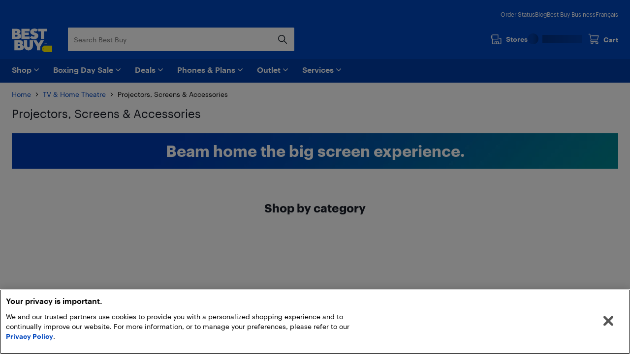

--- FILE ---
content_type: text/html; charset=utf-8
request_url: https://www.bestbuy.ca/en-ca/category/projectors-screens-accessories/18980924?icmp=hta_categorydetail_shopby_projectors_accessories
body_size: 78964
content:
<!DOCTYPE html>
<html lang="en">

<head>
    <title data-react-helmet="true">Projectors, Screens &amp; Accessories | Best Buy Canada</title>
    <meta charset="UTF-8">
    <meta content='width=device-width, initial-scale=1.0, maximum-scale=5.0, user-scalable=no' name='viewport' />
    <meta name="theme-color" content="#0046be" />
    <meta http-equiv="X-UA-Compatible" content="IE=edge" />
    <meta http-equiv="Cache-Control" content="no-cache, no-store, must-revalidate" />
    <meta http-equiv="Pragma" content="no-cache" />
    <meta http-equiv="Expires" content="0" />
    <meta name="google-adsense-account" content="sites-1983867524994796">
        <link rel="preconnect" href="https://www.bestbuy.ca" />
        <link rel="preconnect" href="https://bestbuycanada.tt.omtrdc.net" />
        <link rel="preconnect" href="https://bestbuycanada.demdex.net" />
        <link rel="preconnect" href="https://b.hlserve.com" />
        <link rel="preload" href="https://www.bestbuy.ca/BBYHumanFontfiles/HumanBBY-55Regular-Web.woff2" as="font" type="font/woff2" crossorigin="anonymous" />
        <link rel="preload" href="https://www.bestbuy.ca/BBYHumanFontfiles/Human-BBY-Web-65-Medium.woff2" as="font" type="font/woff2" crossorigin="anonymous" />
        <!-- OneTrust Cookie Consent -->
        <script
            type="text/javascript"
            src="https://cdn.cookielaw.org/consent/3c45100b-d4c0-4bf2-8e0b-d709c9ee9a25/OtAutoBlock.js"
        ></script>
        <script
            src="https://cdn.cookielaw.org/scripttemplates/otSDKStub.js"
            data-document-language="true"
            type="text/javascript"
            charset="UTF-8"
            data-domain-script="3c45100b-d4c0-4bf2-8e0b-d709c9ee9a25"
        ></script>
        <!-- End OneTrust Cookie Consent -->
        <!-- IMPORTANT: Dynatrace is configured to inject the ruxitagent script below this line. Do NOT move, edit, or remove this comment. --><script type="text/javascript" src="/ruxitagentjs_ICA7NVfqrux_10327251022105625.js" data-dtconfig="rid=RID_1271640426|rpid=546716082|domain=aroapp.io|reportUrl=/rb_bf84409any|app=ea7c4b59f27d43eb|owasp=1|featureHash=ICA7NVfqrux|xb=assets^bs.adobedtm^bs.com^p /api/cart^p/api/orders|rdnt=1|uxrgce=1|cuc=cfbhlec8|mel=100000|expw=1|dpvc=1|lastModification=1766517391117|postfix=cfbhlec8|tp=500,50,0|srbbv=2|agentUri=/ruxitagentjs_ICA7NVfqrux_10327251022105625.js"></script>

        <!-- Google Tag Manager -->
        <script>(function(w,d,s,l,i){w[l]=w[l]||[];w[l].push({'gtm.start':
        new Date().getTime(),event:'gtm.js'});var f=d.getElementsByTagName(s)[0],
        j=d.createElement(s),dl=l!='dataLayer'?'&l='+l:'';j.async=true;j.src=
        'https://www.googletagmanager.com/gtm.js?id='+i+dl;f.parentNode.insertBefore(j,f);
        })(window,document,'script','gtmDataLayer','GTM-W42XSNPC');</script>
        <!-- End Google Tag Manager -->
    
    <style>
        #ot-sdk-btn-floating.ot-floating-button {
            display: none !important;
        }
    </style>
    <link rel="preconnect" href="https://uat1.hlserve.com" />
    <link rel="preconnect" href="https://gum.criteo.com" />
    <link rel="preconnect" href="https://static.criteo.net" />
    <link rel="preconnect" href="https://dynamic.criteo.com" />
    <link rel="preconnect" href="https://dis.us.criteo.com" />
    <link rel="preconnect" href="https://sslwidget.criteo.com" />
    <link rel="preload" href="/static/fonts/slick.woff" as="font" type="font/woff" crossorigin="anonymous" />
    <link rel="icon" type="image/png" href="/static/media/favicon.ico">
    <link rel="stylesheet" href="/client/liveagent-chat.3817ec77.css">
    <link rel="stylesheet" href="/client/genesys-chat.2845aa38.css">
    <link data-chunk="bundle" rel="stylesheet" href="/client/static/css/bundle-e2ae3a23.519be3ff.css">
<link data-chunk="ProductListing" rel="stylesheet" href="/client/static/css/ProductListing-e9cb3429.6a5d9dbc.css">
    <link rel="manifest" href="/static/manifest.json">
    <link rel="apple-touch-icon" href="/static/media/touch-icon-iphone.png" />
    <meta name="mobile-web-app-capable" content="yes">
    <link rel="apple-touch-icon" sizes="72x72" href="/static/media/touch-icon-ipad.png" />
    <link rel="apple-touch-icon" sizes="114x114" href="/static/media/touch-icon-iphone-retina.png" />
    <link rel="apple-touch-icon" sizes="120x120" href="/static/media/touch-icon-ipad-retina.png" />
    <link rel="apple-touch-startup-image" href="/static/media/startup.jpg" />
    <link
        rel="apple-touch-startup-image"
        media="screen and (min-device-width: 481px) and (max-device-width: 1024px) and (orientation:portrait)"
        href="/static/media/startup-ipad.jpg"
    />
    <link
        rel="apple-touch-startup-image"
        media="screen and (min-device-width: 481px) and (max-device-width: 1024px) and (orientation:landscape)"
        href="/static/media/startup-ipad-landscape.jpg"
    />
    <link data-react-helmet="true" href="https://www.bestbuy.ca/en-ca/category/projectors-screens-accessories/18980924" hrefLang="en-ca" rel="alternate"/><link data-react-helmet="true" href="https://www.bestbuy.ca/fr-ca/categorie/projecteurs-ecrans-de-projection-accessoires/18980924" hrefLang="fr-ca" rel="alternate"/><link data-react-helmet="true" rel="canonical" href="https://www.bestbuy.ca/en-ca/category/projectors-screens-accessories/18980924"/>
    <meta data-react-helmet="true" name="description" content="Shop the latest projectors, screens, and accessories for business presentations, movies &amp; video game nights at Best Buy Canada."/>
    <style id="jss-server-side"></style>
    <script src="/client/liveagent-chat.7ea06de1.js"></script>
</head>

<body>
        <!-- Google Tag Manager (noscript) -->
        <noscript>
            <iframe
                src="https://www.googletagmanager.com/ns.html?id=GTM-W42XSNPC"
                height="0"
                width="0"
                style="display:none;visibility:hidden">
            </iframe>
        </noscript>
        <!-- End Google Tag Manager (noscript) -->
    <div id="root"><div class="container_3ohj7"><div></div><div><a href="#" data-testid="skip-to-main-content" class="style-module_skipLink__odItW">Skip to main content</a><a href="#" data-testid="skip-to-footer" class="style-module_skipLink__odItW">Skip to footer</a></div><section class="superLeaderboard_1h-Gt hidden" data-automation="dynamic-content-ad-slot" data-testid="dynamic-content-ad-slot"><div class="inline-flex gap-1 focus-visible-outline-2 flex-col-reverse" tabindex="0"><div id="/21824786576/bbyc-web-app/category/category-pencil-ad-1" data-automation="super-leaderboard" class="thin-border-light-grey"></div><span class="text-micro-md text-v2-dark-grey self-start" data-automation="sponsored-label">Sponsored</span></div></section><header class="" data-automation="x-headerContainer" role="banner"><div class="style-module_hasSecondaryToolbar__WHXjr"><div class="style-module_headerContainer__Himht style-module_isMenuWrapperClose__Ssth1"><div class="style-module_headerContent__S7NAB style-module_upperToolbar__gQCs0"><div data-automation="x-secondaryLinks" class="style-module_secondaryLinks__cF1IU"><nav aria-label="Order status, Blog, Best Buy Business, and Français"><ul class="style-module_navList__wE-9D"><li><a class="style-module_navListAnchor__nBMFE" href="/order/en-ca" target="_self" rel="external" data-automation="x-order-status" data-testid="x-order-status">Order Status</a></li><li><a class="style-module_navListAnchor__nBMFE" href="https://blog.bestbuy.ca" target="_blank" rel="external" data-automation="x-blog" data-testid="x-blog">Blog</a></li><li><a class="style-module_navListAnchor__nBMFE" href="/en-ca/about/best-buy-business/bltfad9143fefc09dc6" target="_self" rel="" data-automation="x-best-buy-business" data-testid="x-best-buy-business">Best Buy Business</a></li><li><a class="style-module_navListAnchor__nBMFE" data-automation="x-language" data-testid="x-language" href="/fr-ca/categorie/projecteurs-ecrans-de-projection-accessoires/18980924">Français</a></li></ul></nav></div><div class="style-module_toolbar__UbtDi"><a class="styles-module_logoLink__uqPPZ" href="/en-ca" target="_self" rel="" data-automation="x-logo-link" aria-label="Best Buy Canada home page"><svg aria-hidden="false" viewBox="0 0 874.96 511.88" class="styles-module_logo__XL03c" style="fill:#FFFFFF" data-testid="best-buy-logo-white"><polygon style="fill:rgb(255, 239, 0)" points="700.16 371.89 874.96 371.89 874.96 511.88 700.13 511.88 656.63 470.92 656.63 413.15 700.16 371.89"></polygon><path style="fill:rgb(20, 32, 41)" d="M831.38,581.77a8.65,8.65,0,1,1-8.65-8.65,8.65,8.65,0,0,1,8.65,8.65" transform="translate(-139.99 -139.99)"></path><path d="M296.86,250.48l3.39-1.23a39.92,39.92,0,0,0,7.79-5.32,94.88,94.88,0,0,0,9.09-8.7A42.87,42.87,0,0,0,325,222.05a46,46,0,0,0,3.31-17.34q0-23.88-21.57-41.14t-58.87-17.26H140v221H254.18c29.27,0,89.9-5.45,89.9-63.18,0-44.15-46.19-53.22-47.22-53.63M211.47,198.1H237.8q7.9,0,12.92,4.66a15.73,15.73,0,0,1,0,23q-5,4.65-12.92,4.66H211.47Zm49.17,112.24a21.73,21.73,0,0,1-15.52,5.82H211.47V276.49h33.65q9.34,0,15.52,5.73a18.37,18.37,0,0,1,6.17,14,18.65,18.65,0,0,1-6.17,14.1" transform="translate(-139.99 -139.99)"></path><polygon points="387.08 173.67 280.26 173.67 280.26 139 367.48 139 367.48 88.45 280.26 88.45 280.26 60.1 387.34 60.1 387.34 6.32 208.78 6.32 208.78 227.3 387.08 227.3 387.08 173.67"></polygon><polygon points="569.81 6.32 569.81 60.1 628.22 60.1 628.22 227.3 699.26 227.3 699.26 60.1 757.66 60.1 757.66 6.32 569.81 6.32"></polygon><path d="M629,310.12q-5.87,5.08-16.26,5.08t-21.65-5.7q-11.25-5.7-15-9.17c-1.42-1.31-2.66-2.46-3.74-3.49l-42.15,40,2.67,2.67a81.21,81.21,0,0,0,11.86,9.56A182.56,182.56,0,0,0,563.3,360.2q10.56,5.55,26.35,9.48a134.53,134.53,0,0,0,32.6,3.93q41.91,0,66.72-21.73t24.81-52.4q0-17.72-7.16-31.12t-17.88-20.19A166.87,166.87,0,0,0,665.55,236a145.24,145.24,0,0,0-21.29-7.46l-1.9-.48a70.2,70.2,0,0,1-17.8-6.47q-7.09-3.93-7.09-9a12.54,12.54,0,0,1,4.93-10.17q4.94-4,14-4c14.43,0,23.26,6.47,27.81,11.17l42.3-40.18-.76-.89q-2.78-3.54-9.56-8.09a156.19,156.19,0,0,0-15.79-9.17q-9-4.62-23.42-7.93A134,134,0,0,0,626.87,140q-39.76,0-64,21t-24.27,49.39A65.69,65.69,0,0,0,544,237.54q5.4,12,13.72,19.1a101.35,101.35,0,0,0,18.57,12.49,128.14,128.14,0,0,0,17.32,7.56c1.11.39,2.22.79,3.33,1.14q10.4,3.32,18.8,6.17a72.76,72.76,0,0,1,13.79,6.08q5.38,3.24,5.39,7.71A15.76,15.76,0,0,1,629,310.12" transform="translate(-139.99 -139.99)"></path><path d="M353.67,495.1l3.39-1.24a39.48,39.48,0,0,0,7.78-5.31,95,95,0,0,0,9.09-8.71,42.94,42.94,0,0,0,7.86-13.17,46.08,46.08,0,0,0,3.32-17.34q0-23.9-21.58-41.15t-58.86-17.26H197v221H311c29.28,0,89.91-5.45,89.91-63.18,0-44.15-46.19-53.21-47.22-53.62m-85.19-52.4h26.13q7.92,0,12.93,4.67a15.74,15.74,0,0,1,0,23q-5,4.67-12.93,4.66H268.48Zm49,112.26a21.74,21.74,0,0,1-15.52,5.82H268.48V521.1h33.45a21.94,21.94,0,0,1,15.52,5.73,18.42,18.42,0,0,1,6.17,14A18.69,18.69,0,0,1,317.45,555" transform="translate(-139.99 -139.99)"></path><path d="M527.33,522.24a26.55,26.55,0,1,1-53.1,0V391H402.7V518.9a95.51,95.51,0,0,0,95.5,95.51h4.48a95.51,95.51,0,0,0,95.51-95.51V391H527.33Z" transform="translate(-139.99 -139.99)"></path><polygon points="580.37 326.17 533.53 251.01 461.91 251.01 544.63 393.09 544.63 471.99 616.11 471.99 616.11 393.09 698.82 251.01 627.21 251.01 580.37 326.17"></polygon><polygon points="725.36 314.33 720.5 329.75 720.43 329.96 721.83 329.96 726.69 314.54 726.76 314.33 725.36 314.33"></polygon><polygon points="736.54 327.9 731.42 314.48 729.44 314.48 729.44 329.81 730.89 329.81 730.89 317.02 735.83 329.81 737.18 329.81 742.17 317.01 742.17 329.81 743.69 329.81 743.69 314.48 741.74 314.48 736.54 327.9"></polygon><path d="M891,454.47h-4.06V469.8h4c4.73,0,7.67-2.92,7.67-7.61V462C898.61,457.36,895.68,454.47,891,454.47Zm6.08,7.53v.16c0,4-2.25,6.32-6.17,6.32h-2.45V455.77h2.44C894.81,455.77,897.06,458,897.06,462Z" transform="translate(-139.99 -139.99)"></path><path d="M850.32,462.53a2.57,2.57,0,0,0,2.37-2.64v0c0-2-1.45-3-3.65-3h-3.29V467h1.53v-4.26h1.55l2.81,4.26h1.63Zm-3-.88v-3.47H849c1.36,0,2.11.44,2.11,1.71v0c0,1.15-.7,1.72-2.11,1.72Zm1.72-9.23a9.71,9.71,0,0,0-9.76,9.76,9.76,9.76,0,1,0,9.76-9.76Zm0,18.24a8.53,8.53,0,1,1,8.48-8.53A8.27,8.27,0,0,1,849,470.66Z" transform="translate(-139.99 -139.99)"></path></svg></a><div class="style-module_search__CGsVQ style-module_tabletDesktop__Y8v7W"><div> <div class="style-module_searchBarContainer__4W57g"><form action="/en-ca/search" class="style-module_searchForm__Z6Z9O"><div class="style-module_searchField__l0ZRb " role="search" data-testid="search-bar"><input type="search" class="style-module_textField__MdLzL" data-automation="x-search-input" data-testid="search-input" autoComplete="off" name="search" value="" placeholder="Search Best Buy" aria-label="Begin typing to search Best Buy. Navigate downward to explore suggestions."/><div class="style-module_buttonContainer__N28b3"><button type="reset" class="style-module_clearButton__BRJrP style-module_fitContainer__SypBa" tabindex="-1" data-automation="x-search-clear" data-testid="search-clear" aria-label="Cancel"><svg class="style-module_mediumGrey__-P9Q6 style-module_closeIcon__GDOWf  style-module_icon__JRetG" focusable="false" viewBox="-8 -8 48 48" aria-hidden="true"><path d="M21.66,10.34a1,1,0,0,1,0,1.42L17.41,16l4.25,4.24a1,1,0,0,1-1.42,1.42L16,17.41l-4.24,4.25a1,1,0,0,1-1.42-1.42L14.59,16l-4.25-4.24a1,1,0,0,1,1.42-1.42L16,14.59l4.24-4.25A1,1,0,0,1,21.66,10.34ZM25.9,6.1a14,14,0,1,0,0,19.8A14,14,0,0,0,25.9,6.1Z"></path></svg></button><button type="submit" class="style-module_searchButton__Fs9xS style-module_fitContainer__SypBa" data-automation="x-search-submit" data-testid="search-submit" aria-label="Search"><svg class="style-module_blue__G79ca style-module_searchIcon__30piC style-module_icon__JRetG" data-name="Layer 1" viewBox="0 0 32 32"><path d="M6,13.5A7.5,7.5,0,1,1,13.5,21,7.5,7.5,0,0,1,6,13.5ZM27.72,26.39,21,19.62A9.57,9.57,0,1,0,19.62,21l6.77,6.77a.94.94,0,0,0,.67.28.9.9,0,0,0,.66-.28A.94.94,0,0,0,27.72,26.39Z"></path></svg></button></div></div><button type="button" data-automation="x-search-cancel" data-testid="search-cancel" class="style-module_cancelButton__I89Ns">Cancel</button></form></div></div></div><nav aria-label="Stores, Favourites, My Best Buy Account, and Cart" class="style-module_navMainLinks__L13Uq"><ul class="style-module_mainLinks__bYBL2"><li><a class="style-module_storesLink__uswr5 " href="https://stores.bestbuy.ca/en-ca/search" target="_blank" rel="external" data-automation="x-stores" data-testid="stores-link" aria-label=""><svg class="style-module_white__9cE1P style-module_storesIcon__g-P7I style-module_icon__JRetG" viewBox="0 0 32 32" aria-hidden="true"><path d="M27.92,12.2h-3.5a.91.91,0,0,0,0,1.81h3.5a.23.23,0,0,1,.24.23V27.05a.24.24,0,0,1-.24.24H23.28V23a1.4,1.4,0,0,0-1.4-1.4h-9A1.34,1.34,0,0,0,11.55,23v4.25H7A.25.25,0,0,1,6.72,27V16.4H21.23a.91.91,0,0,0,.91-.91V3.81a.9.9,0,0,0-.9-.91H6.58A.9.9,0,0,0,6,3.15L2.32,6.59A.91.91,0,0,0,2,7.25V12a.91.91,0,0,0,.27.65l2.63,2.56s0,.08,0,.13V27A2.06,2.06,0,0,0,7,29.1h21a2,2,0,0,0,2-2.05V14.24A2,2,0,0,0,27.92,12.2ZM3.84,7.64l3.1-2.93H20.33v9.88H6.94l-3.1-3ZM21.47,27.29H18.26V23.45h3.21Zm-8.11-3.84h3.09v3.84H13.36ZM7.11,9.55a.91.91,0,1,1-.91-.9A.9.9,0,0,1,7.11,9.55Z"></path></svg><div class="style-module_storesLabel__I606R">Stores</div></a></li><li><div class="style-module_signInOutNavContainer__nRl-L" data-automation="account-sign-in-flyout-menu"><div class="style-module_signInSkeletonContainer__7xNcp"><div class="style-module_skeletonMaskCircle__bps9s"></div><div class="style-module_skeletonMaskRect__IbZwg"></div><div style="width:undefinedpx" class="styles-module_skeleton__-vt7F styles-module_line__W9oDy style-module_signInSkeletonLoading__95hOn"></div></div></div></li><li><div class="style-module_cartIcon__25af5"><div class="cartIndicator_1GuEU m-0" id="cartIcon"><div><a data-automation="x-basket" class="basketIcon_1lhg2" href="#" tabindex="0" aria-label="Cart"><svg class="style-module_white__9cE1P icon style-module_icon__JRetG" viewBox="0 1 32 32" aria-hidden="true"><path d="M26.8,26.22a1.91,1.91,0,1,1-1.91-1.95h.17a1.72,1.72,0,0,1,1.74,2Zm-15.15,2a2,2,0,1,1,1.9-2A1.93,1.93,0,0,1,11.65,28.17Zm-1.3-8.59h16.1a.91.91,0,0,0,.87-.7L30,7.51a1,1,0,0,0-.17-.78.9.9,0,0,0-.71-.35H10.39a.92.92,0,0,0,0,1.84H28l-2.23,9.53H10.35l-.18,0-3.23-15A.91.91,0,0,0,6.06,2H2.9a.92.92,0,0,0,0,1.83H5.34L8.47,18.39a3.27,3.27,0,0,0,.33,5.45A3.8,3.8,0,0,0,8,26.22a3.7,3.7,0,1,0,7.39,0,3.82,3.82,0,0,0-.55-2h7a3.82,3.82,0,0,0-.54,2,3.7,3.7,0,1,0,7.39,0A3.57,3.57,0,0,0,27.05,23a4,4,0,0,0-2.06-.6H10.35a1.43,1.43,0,0,1,0-2.85Z"></path></svg><span class="label" aria-hidden="true">Cart</span></a></div></div></div></li></ul></nav></div></div><div class="style-module_navigationBar__xlNYm"><div class="style-module_headerContent__S7NAB"><div class="style-module_searchToolbar__5UQ0A"><div class="style-module_flyoutNavigationGroup__WVPwr" data-automation="header-flyout-navigation-group"><nav aria-label="Main"><button class="style-module_button__ucc8a style-module_secondary__Rv1BF style-module_button__GmFGk style-module_drawerMenu__q12id style-module_small__LkhBV" type="button" data-automation="x-navigation-menu-button" aria-label="Menu" id="HAMBURGER_MENU_BUTTON_ID"><span class="style-module_content__qYLKo" tabindex="-1"><div class="style-module_drawerMenuLabel__Teqy7">Menu</div><svg class="style-module_white__9cE1P style-module_drawerMenuIcon__kKOon style-module_icon__JRetG" viewBox="4 4 24 24"><path fill-rule="evenodd" d="M5,21H27a1,1,0,0,1,0,2H5a1,1,0,0,1,0-2ZM5,9H27a1,1,0,0,1,0,2H5A1,1,0,0,1,5,9Zm0,6H27a1,1,0,0,1,0,2H5a1,1,0,0,1,0-2Z"></path></svg></span></button><div class="style-module_arrow__rDAMA"></div><div class="style-module_firstMenuWrapper__ZJV0o"><div class="style-module_secondMenuWrapper__mNqnh"><div class="style-module_rootMenu__92Yv7"><ul> <li class="style-module_rootMenuItem__RK6kc" data-automation="shop"><button id="hMenu-shop-0"><span data-automation="x-shop"><img class="style-module_leftIcon__YvxK3" src="https://merchandising-assets.bestbuy.ca/bltc8653f66842bff7f/blt7dc1ce65d400de2a/624b386e856d7a0143816254/icon-shop.svg" alt="icon-shop.svg" fetchpriority="low" aria-hidden="true"/>Shop</span><svg class="style-module_darkGrey__ailJw  style-module_icon__JRetG" focusable="false" viewBox="0 0 32 32" aria-hidden="true"><path d="M16,20.5a1,1,0,0,1-.74-.29l-7-6.91a1,1,0,0,1,0-1.48,1.06,1.06,0,0,1,1.49,0L16,17.92l6.18-6.13a1.06,1.06,0,0,1,1.49,0,1,1,0,0,1,0,1.48l-7,6.91A1,1,0,0,1,16,20.5Z"></path></svg></button><div class="style-module_menuArrow__qTuNs"></div><div class="style-module_menu__FClya"><div class="style-module_scrollWrapper__3yjxh" data-automation="menu-main-l1"><div><h2 class="style-module_sectionHeader__i619y">Get Inspired</h2><button id="hMenu-shop-0-0-0" class="style-module_menuLink__-DPKO" title="Latest and Greatest Tech">Latest and Greatest Tech<svg class="style-module_darkGrey__ailJw  style-module_icon__JRetG" viewBox="0 0 32 32" aria-hidden="false"><path d="M20.5,16a1,1,0,0,1-.29.74l-6.91,7a1,1,0,0,1-1.48,0,1.06,1.06,0,0,1,0-1.49L17.92,16,11.79,9.82a1.06,1.06,0,0,1,0-1.49,1,1,0,0,1,1.48,0l6.91,7A1,1,0,0,1,20.5,16Z"></path></svg></button><div class="style-module_menuInner__XEi50"><div class="style-module_scrollWrapper__3yjxh" data-automation="menu-latest-and-greatest-tech-l2"><div><h2 class="style-module_categoryTitle__yVaAH"><span>Latest and Greatest Tech</span><a href="/en-ca/collection/new-tech-gadgets/444664" class="style-module_button__ucc8a style-module_secondary__Rv1BF style-module_shopAllBtn__jSd-L style-module_small__LkhBV"><span class="style-module_content__qYLKo" tabindex="-1">Shop All</span></a></h2></div></div></div><button id="hMenu-shop-0-0-1" class="style-module_menuLink__-DPKO" title="Brands">Brands<svg class="style-module_darkGrey__ailJw  style-module_icon__JRetG" viewBox="0 0 32 32" aria-hidden="false"><path d="M20.5,16a1,1,0,0,1-.29.74l-6.91,7a1,1,0,0,1-1.48,0,1.06,1.06,0,0,1,0-1.49L17.92,16,11.79,9.82a1.06,1.06,0,0,1,0-1.49,1,1,0,0,1,1.48,0l6.91,7A1,1,0,0,1,20.5,16Z"></path></svg></button><div class="style-module_menuInner__XEi50"><div class="style-module_scrollWrapper__3yjxh" data-automation="menu-brands-l2"><div><h2 class="style-module_categoryTitle__yVaAH"><span>Brands</span></h2></div></div></div><a class="style-module_menuLink__-DPKO" title="Yes, Best Buy sells that" href="/en-ca/event/yes-best-buy-sells-that/blt4bd1ccdfacd03847">Yes, Best Buy sells that</a><a class="style-module_menuLink__-DPKO" title="Holiday Gift Ideas" href="/en-ca/event/gift-ideas/bltcffbb89dd264d25c">Holiday Gift Ideas</a><div class="style-module_divider__NPwoZ"></div><h2 class="style-module_sectionHeader__i619y">Shop by Category</h2><button id="hMenu-shop-0-1-0" class="style-module_menuLink__-DPKO" title="Computers, Tablets, &amp; Accessories">Computers, Tablets, &amp; Accessories<svg class="style-module_darkGrey__ailJw  style-module_icon__JRetG" viewBox="0 0 32 32" aria-hidden="false"><path d="M20.5,16a1,1,0,0,1-.29.74l-6.91,7a1,1,0,0,1-1.48,0,1.06,1.06,0,0,1,0-1.49L17.92,16,11.79,9.82a1.06,1.06,0,0,1,0-1.49,1,1,0,0,1,1.48,0l6.91,7A1,1,0,0,1,20.5,16Z"></path></svg></button><div class="style-module_menuInner__XEi50"><div class="style-module_scrollWrapper__3yjxh" data-automation="menu-computers-tablets-&amp;-accessories-l2"><div><h2 class="style-module_categoryTitle__yVaAH"><span>Computers, Tablets, &amp; Accessories</span><a href="/en-ca/category/computers-tablets/20001" class="style-module_button__ucc8a style-module_secondary__Rv1BF style-module_shopAllBtn__jSd-L style-module_small__LkhBV"><span class="style-module_content__qYLKo" tabindex="-1">Shop All</span></a></h2></div></div></div><button id="hMenu-shop-0-1-1" class="style-module_menuLink__-DPKO" title="Cell Phones, Plans &amp; Accessories">Cell Phones, Plans &amp; Accessories<svg class="style-module_darkGrey__ailJw  style-module_icon__JRetG" viewBox="0 0 32 32" aria-hidden="false"><path d="M20.5,16a1,1,0,0,1-.29.74l-6.91,7a1,1,0,0,1-1.48,0,1.06,1.06,0,0,1,0-1.49L17.92,16,11.79,9.82a1.06,1.06,0,0,1,0-1.49,1,1,0,0,1,1.48,0l6.91,7A1,1,0,0,1,20.5,16Z"></path></svg></button><div class="style-module_menuInner__XEi50"><div class="style-module_scrollWrapper__3yjxh" data-automation="menu-cell-phones-plans-&amp;-accessories-l2"><div><h2 class="style-module_categoryTitle__yVaAH"><span>Cell Phones, Plans &amp; Accessories</span><a href="/en-ca/category/mobile-phones-cell-phones-plans/20006" class="style-module_button__ucc8a style-module_secondary__Rv1BF style-module_shopAllBtn__jSd-L style-module_small__LkhBV"><span class="style-module_content__qYLKo" tabindex="-1">Shop All</span></a></h2></div></div></div><button id="hMenu-shop-0-1-2" class="style-module_menuLink__-DPKO" title="Office Supplies &amp; Ink">Office Supplies &amp; Ink<svg class="style-module_darkGrey__ailJw  style-module_icon__JRetG" viewBox="0 0 32 32" aria-hidden="false"><path d="M20.5,16a1,1,0,0,1-.29.74l-6.91,7a1,1,0,0,1-1.48,0,1.06,1.06,0,0,1,0-1.49L17.92,16,11.79,9.82a1.06,1.06,0,0,1,0-1.49,1,1,0,0,1,1.48,0l6.91,7A1,1,0,0,1,20.5,16Z"></path></svg></button><div class="style-module_menuInner__XEi50"><div class="style-module_scrollWrapper__3yjxh" data-automation="menu-office-supplies-&amp;-ink-l2"><div><h2 class="style-module_categoryTitle__yVaAH"><span>Office Supplies &amp; Ink</span><a href="/en-ca/category/office-supplies-ink/30957" class="style-module_button__ucc8a style-module_secondary__Rv1BF style-module_shopAllBtn__jSd-L style-module_small__LkhBV"><span class="style-module_content__qYLKo" tabindex="-1">Shop All</span></a></h2></div></div></div><button id="hMenu-shop-0-1-3" class="style-module_menuLink__-DPKO" title="TV &amp; Home Theatre">TV &amp; Home Theatre<svg class="style-module_darkGrey__ailJw  style-module_icon__JRetG" viewBox="0 0 32 32" aria-hidden="false"><path d="M20.5,16a1,1,0,0,1-.29.74l-6.91,7a1,1,0,0,1-1.48,0,1.06,1.06,0,0,1,0-1.49L17.92,16,11.79,9.82a1.06,1.06,0,0,1,0-1.49,1,1,0,0,1,1.48,0l6.91,7A1,1,0,0,1,20.5,16Z"></path></svg></button><div class="style-module_menuInner__XEi50"><div class="style-module_scrollWrapper__3yjxh" data-automation="menu-tv-&amp;-home-theatre-l2"><div><h2 class="style-module_categoryTitle__yVaAH"><span>TV &amp; Home Theatre</span><a href="/en-ca/category/tv-home-theatre/20003" class="style-module_button__ucc8a style-module_secondary__Rv1BF style-module_shopAllBtn__jSd-L style-module_small__LkhBV"><span class="style-module_content__qYLKo" tabindex="-1">Shop All</span></a></h2></div></div></div><button id="hMenu-shop-0-1-4" class="style-module_menuLink__-DPKO" title="Headphones, Speakers, &amp; Audio">Headphones, Speakers, &amp; Audio<svg class="style-module_darkGrey__ailJw  style-module_icon__JRetG" viewBox="0 0 32 32" aria-hidden="false"><path d="M20.5,16a1,1,0,0,1-.29.74l-6.91,7a1,1,0,0,1-1.48,0,1.06,1.06,0,0,1,0-1.49L17.92,16,11.79,9.82a1.06,1.06,0,0,1,0-1.49,1,1,0,0,1,1.48,0l6.91,7A1,1,0,0,1,20.5,16Z"></path></svg></button><div class="style-module_menuInner__XEi50"><div class="style-module_scrollWrapper__3yjxh" data-automation="menu-headphones-speakers-&amp;-audio-l2"><div><h2 class="style-module_categoryTitle__yVaAH"><span>Headphones, Speakers, &amp; Audio</span><a href="/en-ca/category/audio/659699" class="style-module_button__ucc8a style-module_secondary__Rv1BF style-module_shopAllBtn__jSd-L style-module_small__LkhBV"><span class="style-module_content__qYLKo" tabindex="-1">Shop All</span></a></h2></div></div></div><button id="hMenu-shop-0-1-5" class="style-module_menuLink__-DPKO" title="Cameras, Action Cameras, &amp; Drones">Cameras, Action Cameras, &amp; Drones<svg class="style-module_darkGrey__ailJw  style-module_icon__JRetG" viewBox="0 0 32 32" aria-hidden="false"><path d="M20.5,16a1,1,0,0,1-.29.74l-6.91,7a1,1,0,0,1-1.48,0,1.06,1.06,0,0,1,0-1.49L17.92,16,11.79,9.82a1.06,1.06,0,0,1,0-1.49,1,1,0,0,1,1.48,0l6.91,7A1,1,0,0,1,20.5,16Z"></path></svg></button><div class="style-module_menuInner__XEi50"><div class="style-module_scrollWrapper__3yjxh" data-automation="menu-cameras-action-cameras-&amp;-drones-l2"><div><h2 class="style-module_categoryTitle__yVaAH"><span>Cameras, Action Cameras, &amp; Drones</span><a href="/en-ca/category/cameras-camcorders-drones/20005" class="style-module_button__ucc8a style-module_secondary__Rv1BF style-module_shopAllBtn__jSd-L style-module_small__LkhBV"><span class="style-module_content__qYLKo" tabindex="-1">Shop All</span></a></h2></div></div></div><button id="hMenu-shop-0-1-6" class="style-module_menuLink__-DPKO" title="Car Tech and GPS">Car Tech and GPS<svg class="style-module_darkGrey__ailJw  style-module_icon__JRetG" viewBox="0 0 32 32" aria-hidden="false"><path d="M20.5,16a1,1,0,0,1-.29.74l-6.91,7a1,1,0,0,1-1.48,0,1.06,1.06,0,0,1,0-1.49L17.92,16,11.79,9.82a1.06,1.06,0,0,1,0-1.49,1,1,0,0,1,1.48,0l6.91,7A1,1,0,0,1,20.5,16Z"></path></svg></button><div class="style-module_menuInner__XEi50"><div class="style-module_scrollWrapper__3yjxh" data-automation="menu-car-tech-and-gps-l2"><div><h2 class="style-module_categoryTitle__yVaAH"><span>Car Tech and GPS</span><a href="/en-ca/category/car-electronics-gps/20004" class="style-module_button__ucc8a style-module_secondary__Rv1BF style-module_shopAllBtn__jSd-L style-module_small__LkhBV"><span class="style-module_content__qYLKo" tabindex="-1">Shop All</span></a></h2></div></div></div><button id="hMenu-shop-0-1-7" class="style-module_menuLink__-DPKO" title="Appliances">Appliances<svg class="style-module_darkGrey__ailJw  style-module_icon__JRetG" viewBox="0 0 32 32" aria-hidden="false"><path d="M20.5,16a1,1,0,0,1-.29.74l-6.91,7a1,1,0,0,1-1.48,0,1.06,1.06,0,0,1,0-1.49L17.92,16,11.79,9.82a1.06,1.06,0,0,1,0-1.49,1,1,0,0,1,1.48,0l6.91,7A1,1,0,0,1,20.5,16Z"></path></svg></button><div class="style-module_menuInner__XEi50"><div class="style-module_scrollWrapper__3yjxh" data-automation="menu-appliances-l2"><div><h2 class="style-module_categoryTitle__yVaAH"><span>Appliances</span><a href="/en-ca/category/appliances/26517" class="style-module_button__ucc8a style-module_secondary__Rv1BF style-module_shopAllBtn__jSd-L style-module_small__LkhBV"><span class="style-module_content__qYLKo" tabindex="-1">Shop All</span></a></h2></div></div></div><button id="hMenu-shop-0-1-8" class="style-module_menuLink__-DPKO" title="Smart Home">Smart Home<svg class="style-module_darkGrey__ailJw  style-module_icon__JRetG" viewBox="0 0 32 32" aria-hidden="false"><path d="M20.5,16a1,1,0,0,1-.29.74l-6.91,7a1,1,0,0,1-1.48,0,1.06,1.06,0,0,1,0-1.49L17.92,16,11.79,9.82a1.06,1.06,0,0,1,0-1.49,1,1,0,0,1,1.48,0l6.91,7A1,1,0,0,1,20.5,16Z"></path></svg></button><div class="style-module_menuInner__XEi50"><div class="style-module_scrollWrapper__3yjxh" data-automation="menu-smart-home-l2"><div><h2 class="style-module_categoryTitle__yVaAH"><span>Smart Home</span><a href="/en-ca/category/smart-home/30438" class="style-module_button__ucc8a style-module_secondary__Rv1BF style-module_shopAllBtn__jSd-L style-module_small__LkhBV"><span class="style-module_content__qYLKo" tabindex="-1">Shop All</span></a></h2></div></div></div><button id="hMenu-shop-0-1-9" class="style-module_menuLink__-DPKO" title="Home Living">Home Living<svg class="style-module_darkGrey__ailJw  style-module_icon__JRetG" viewBox="0 0 32 32" aria-hidden="false"><path d="M20.5,16a1,1,0,0,1-.29.74l-6.91,7a1,1,0,0,1-1.48,0,1.06,1.06,0,0,1,0-1.49L17.92,16,11.79,9.82a1.06,1.06,0,0,1,0-1.49,1,1,0,0,1,1.48,0l6.91,7A1,1,0,0,1,20.5,16Z"></path></svg></button><div class="style-module_menuInner__XEi50"><div class="style-module_scrollWrapper__3yjxh" data-automation="menu-home-living-l2"><div><h2 class="style-module_categoryTitle__yVaAH"><span>Home Living</span><a href="/en-ca/category/home-living/homegardentools" class="style-module_button__ucc8a style-module_secondary__Rv1BF style-module_shopAllBtn__jSd-L style-module_small__LkhBV"><span class="style-module_content__qYLKo" tabindex="-1">Shop All</span></a></h2></div></div></div><button id="hMenu-shop-0-1-10" class="style-module_menuLink__-DPKO" title="Baby &amp; Maternity">Baby &amp; Maternity<svg class="style-module_darkGrey__ailJw  style-module_icon__JRetG" viewBox="0 0 32 32" aria-hidden="false"><path d="M20.5,16a1,1,0,0,1-.29.74l-6.91,7a1,1,0,0,1-1.48,0,1.06,1.06,0,0,1,0-1.49L17.92,16,11.79,9.82a1.06,1.06,0,0,1,0-1.49,1,1,0,0,1,1.48,0l6.91,7A1,1,0,0,1,20.5,16Z"></path></svg></button><div class="style-module_menuInner__XEi50"><div class="style-module_scrollWrapper__3yjxh" data-automation="menu-baby-&amp;-maternity-l2"><div><h2 class="style-module_categoryTitle__yVaAH"><span>Baby &amp; Maternity</span><a href="/en-ca/category/baby-maternity/881392" class="style-module_button__ucc8a style-module_secondary__Rv1BF style-module_shopAllBtn__jSd-L style-module_small__LkhBV"><span class="style-module_content__qYLKo" tabindex="-1">Shop All</span></a></h2></div></div></div><button id="hMenu-shop-0-1-11" class="style-module_menuLink__-DPKO" title="Video Games &amp; VR">Video Games &amp; VR<svg class="style-module_darkGrey__ailJw  style-module_icon__JRetG" viewBox="0 0 32 32" aria-hidden="false"><path d="M20.5,16a1,1,0,0,1-.29.74l-6.91,7a1,1,0,0,1-1.48,0,1.06,1.06,0,0,1,0-1.49L17.92,16,11.79,9.82a1.06,1.06,0,0,1,0-1.49,1,1,0,0,1,1.48,0l6.91,7A1,1,0,0,1,20.5,16Z"></path></svg></button><div class="style-module_menuInner__XEi50"><div class="style-module_scrollWrapper__3yjxh" data-automation="menu-video-games-&amp;-vr-l2"><div><h2 class="style-module_categoryTitle__yVaAH"><span>Video Games &amp; VR</span><a href="/en-ca/category/video-games/26516" class="style-module_button__ucc8a style-module_secondary__Rv1BF style-module_shopAllBtn__jSd-L style-module_small__LkhBV"><span class="style-module_content__qYLKo" tabindex="-1">Shop All</span></a></h2></div></div></div><button id="hMenu-shop-0-1-12" class="style-module_menuLink__-DPKO" title="Wearable Technology">Wearable Technology<svg class="style-module_darkGrey__ailJw  style-module_icon__JRetG" viewBox="0 0 32 32" aria-hidden="false"><path d="M20.5,16a1,1,0,0,1-.29.74l-6.91,7a1,1,0,0,1-1.48,0,1.06,1.06,0,0,1,0-1.49L17.92,16,11.79,9.82a1.06,1.06,0,0,1,0-1.49,1,1,0,0,1,1.48,0l6.91,7A1,1,0,0,1,20.5,16Z"></path></svg></button><div class="style-module_menuInner__XEi50"><div class="style-module_scrollWrapper__3yjxh" data-automation="menu-wearable-technology-l2"><div><h2 class="style-module_categoryTitle__yVaAH"><span>Wearable Technology</span><a href="/en-ca/category/wearable-technology/34444" class="style-module_button__ucc8a style-module_secondary__Rv1BF style-module_shopAllBtn__jSd-L style-module_small__LkhBV"><span class="style-module_content__qYLKo" tabindex="-1">Shop All</span></a></h2></div></div></div><button id="hMenu-shop-0-1-13" class="style-module_menuLink__-DPKO" title="Health &amp; Fitness">Health &amp; Fitness<svg class="style-module_darkGrey__ailJw  style-module_icon__JRetG" viewBox="0 0 32 32" aria-hidden="false"><path d="M20.5,16a1,1,0,0,1-.29.74l-6.91,7a1,1,0,0,1-1.48,0,1.06,1.06,0,0,1,0-1.49L17.92,16,11.79,9.82a1.06,1.06,0,0,1,0-1.49,1,1,0,0,1,1.48,0l6.91,7A1,1,0,0,1,20.5,16Z"></path></svg></button><div class="style-module_menuInner__XEi50"><div class="style-module_scrollWrapper__3yjxh" data-automation="menu-health-&amp;-fitness-l2"><div><h2 class="style-module_categoryTitle__yVaAH"><span>Health &amp; Fitness</span><a href="/en-ca/category/health-fitness/882185" class="style-module_button__ucc8a style-module_secondary__Rv1BF style-module_shopAllBtn__jSd-L style-module_small__LkhBV"><span class="style-module_content__qYLKo" tabindex="-1">Shop All</span></a></h2></div></div></div><button id="hMenu-shop-0-1-14" class="style-module_menuLink__-DPKO" title="Sports, Recreation, &amp; Transportation">Sports, Recreation, &amp; Transportation<svg class="style-module_darkGrey__ailJw  style-module_icon__JRetG" viewBox="0 0 32 32" aria-hidden="false"><path d="M20.5,16a1,1,0,0,1-.29.74l-6.91,7a1,1,0,0,1-1.48,0,1.06,1.06,0,0,1,0-1.49L17.92,16,11.79,9.82a1.06,1.06,0,0,1,0-1.49,1,1,0,0,1,1.48,0l6.91,7A1,1,0,0,1,20.5,16Z"></path></svg></button><div class="style-module_menuInner__XEi50"><div class="style-module_scrollWrapper__3yjxh" data-automation="menu-sports-recreation-&amp;-transportation-l2"><div><h2 class="style-module_categoryTitle__yVaAH"><span>Sports, Recreation, &amp; Transportation</span><a href="/en-ca/category/sports-recreation/sportsrecreation" class="style-module_button__ucc8a style-module_secondary__Rv1BF style-module_shopAllBtn__jSd-L style-module_small__LkhBV"><span class="style-module_content__qYLKo" tabindex="-1">Shop All</span></a></h2></div></div></div><button id="hMenu-shop-0-1-15" class="style-module_menuLink__-DPKO" title="Movies &amp; Music">Movies &amp; Music<svg class="style-module_darkGrey__ailJw  style-module_icon__JRetG" viewBox="0 0 32 32" aria-hidden="false"><path d="M20.5,16a1,1,0,0,1-.29.74l-6.91,7a1,1,0,0,1-1.48,0,1.06,1.06,0,0,1,0-1.49L17.92,16,11.79,9.82a1.06,1.06,0,0,1,0-1.49,1,1,0,0,1,1.48,0l6.91,7A1,1,0,0,1,20.5,16Z"></path></svg></button><div class="style-module_menuInner__XEi50"><div class="style-module_scrollWrapper__3yjxh" data-automation="menu-movies-&amp;-music-l2"><div><h2 class="style-module_categoryTitle__yVaAH"><span>Movies &amp; Music</span><a href="/en-ca/category/movies-music/20002" class="style-module_button__ucc8a style-module_secondary__Rv1BF style-module_shopAllBtn__jSd-L style-module_small__LkhBV"><span class="style-module_content__qYLKo" tabindex="-1">Shop All</span></a></h2></div></div></div><button id="hMenu-shop-0-1-16" class="style-module_menuLink__-DPKO" title="Musical Instruments &amp; Equipment">Musical Instruments &amp; Equipment<svg class="style-module_darkGrey__ailJw  style-module_icon__JRetG" viewBox="0 0 32 32" aria-hidden="false"><path d="M20.5,16a1,1,0,0,1-.29.74l-6.91,7a1,1,0,0,1-1.48,0,1.06,1.06,0,0,1,0-1.49L17.92,16,11.79,9.82a1.06,1.06,0,0,1,0-1.49,1,1,0,0,1,1.48,0l6.91,7A1,1,0,0,1,20.5,16Z"></path></svg></button><div class="style-module_menuInner__XEi50"><div class="style-module_scrollWrapper__3yjxh" data-automation="menu-musical-instruments-&amp;-equipment-l2"><div><h2 class="style-module_categoryTitle__yVaAH"><span>Musical Instruments &amp; Equipment</span><a href="/en-ca/category/musical-instruments-equipment/20343" class="style-module_button__ucc8a style-module_secondary__Rv1BF style-module_shopAllBtn__jSd-L style-module_small__LkhBV"><span class="style-module_content__qYLKo" tabindex="-1">Shop All</span></a></h2></div></div></div><button id="hMenu-shop-0-1-17" class="style-module_menuLink__-DPKO" title="Toys, Games, &amp; Education">Toys, Games, &amp; Education<svg class="style-module_darkGrey__ailJw  style-module_icon__JRetG" viewBox="0 0 32 32" aria-hidden="false"><path d="M20.5,16a1,1,0,0,1-.29.74l-6.91,7a1,1,0,0,1-1.48,0,1.06,1.06,0,0,1,0-1.49L17.92,16,11.79,9.82a1.06,1.06,0,0,1,0-1.49,1,1,0,0,1,1.48,0l6.91,7A1,1,0,0,1,20.5,16Z"></path></svg></button><div class="style-module_menuInner__XEi50"><div class="style-module_scrollWrapper__3yjxh" data-automation="menu-toys-games-&amp;-education-l2"><div><h2 class="style-module_categoryTitle__yVaAH"><span>Toys, Games, &amp; Education</span><a href="/en-ca/category/toys-games-education/21361" class="style-module_button__ucc8a style-module_secondary__Rv1BF style-module_shopAllBtn__jSd-L style-module_small__LkhBV"><span class="style-module_content__qYLKo" tabindex="-1">Shop All</span></a></h2></div></div></div><button id="hMenu-shop-0-1-18" class="style-module_menuLink__-DPKO" title="Beauty">Beauty<svg class="style-module_darkGrey__ailJw  style-module_icon__JRetG" viewBox="0 0 32 32" aria-hidden="false"><path d="M20.5,16a1,1,0,0,1-.29.74l-6.91,7a1,1,0,0,1-1.48,0,1.06,1.06,0,0,1,0-1.49L17.92,16,11.79,9.82a1.06,1.06,0,0,1,0-1.49,1,1,0,0,1,1.48,0l6.91,7A1,1,0,0,1,20.5,16Z"></path></svg></button><div class="style-module_menuInner__XEi50"><div class="style-module_scrollWrapper__3yjxh" data-automation="menu-beauty-l2"><div><h2 class="style-module_categoryTitle__yVaAH"><span>Beauty</span><a href="/en-ca/category/beauty/882187" class="style-module_button__ucc8a style-module_secondary__Rv1BF style-module_shopAllBtn__jSd-L style-module_small__LkhBV"><span class="style-module_content__qYLKo" tabindex="-1">Shop All</span></a></h2></div></div></div><button id="hMenu-shop-0-1-19" class="style-module_menuLink__-DPKO" title="Personal Care">Personal Care<svg class="style-module_darkGrey__ailJw  style-module_icon__JRetG" viewBox="0 0 32 32" aria-hidden="false"><path d="M20.5,16a1,1,0,0,1-.29.74l-6.91,7a1,1,0,0,1-1.48,0,1.06,1.06,0,0,1,0-1.49L17.92,16,11.79,9.82a1.06,1.06,0,0,1,0-1.49,1,1,0,0,1,1.48,0l6.91,7A1,1,0,0,1,20.5,16Z"></path></svg></button><div class="style-module_menuInner__XEi50"><div class="style-module_scrollWrapper__3yjxh" data-automation="menu-personal-care-l2"><div><h2 class="style-module_categoryTitle__yVaAH"><span>Personal Care</span><a href="/en-ca/category/personal-care/882186" class="style-module_button__ucc8a style-module_secondary__Rv1BF style-module_shopAllBtn__jSd-L style-module_small__LkhBV"><span class="style-module_content__qYLKo" tabindex="-1">Shop All</span></a></h2></div></div></div><button id="hMenu-shop-0-1-20" class="style-module_menuLink__-DPKO" title="Travel, Luggage, &amp; Bags">Travel, Luggage, &amp; Bags<svg class="style-module_darkGrey__ailJw  style-module_icon__JRetG" viewBox="0 0 32 32" aria-hidden="false"><path d="M20.5,16a1,1,0,0,1-.29.74l-6.91,7a1,1,0,0,1-1.48,0,1.06,1.06,0,0,1,0-1.49L17.92,16,11.79,9.82a1.06,1.06,0,0,1,0-1.49,1,1,0,0,1,1.48,0l6.91,7A1,1,0,0,1,20.5,16Z"></path></svg></button><div class="style-module_menuInner__XEi50"><div class="style-module_scrollWrapper__3yjxh" data-automation="menu-travel-luggage-&amp;-bags-l2"><div><h2 class="style-module_categoryTitle__yVaAH"><span>Travel, Luggage, &amp; Bags</span><a href="/en-ca/category/travel-luggage-bags/31698" class="style-module_button__ucc8a style-module_secondary__Rv1BF style-module_shopAllBtn__jSd-L style-module_small__LkhBV"><span class="style-module_content__qYLKo" tabindex="-1">Shop All</span></a></h2></div></div></div><button id="hMenu-shop-0-1-21" class="style-module_menuLink__-DPKO" title="Watches, Jewelry, &amp; Fashion">Watches, Jewelry, &amp; Fashion<svg class="style-module_darkGrey__ailJw  style-module_icon__JRetG" viewBox="0 0 32 32" aria-hidden="false"><path d="M20.5,16a1,1,0,0,1-.29.74l-6.91,7a1,1,0,0,1-1.48,0,1.06,1.06,0,0,1,0-1.49L17.92,16,11.79,9.82a1.06,1.06,0,0,1,0-1.49,1,1,0,0,1,1.48,0l6.91,7A1,1,0,0,1,20.5,16Z"></path></svg></button><div class="style-module_menuInner__XEi50"><div class="style-module_scrollWrapper__3yjxh" data-automation="menu-watches-jewelry-&amp;-fashion-l2"><div><h2 class="style-module_categoryTitle__yVaAH"><span>Watches, Jewelry, &amp; Fashion</span><a href="/en-ca/category/fashion-watches-jewelry/10159983" class="style-module_button__ucc8a style-module_secondary__Rv1BF style-module_shopAllBtn__jSd-L style-module_small__LkhBV"><span class="style-module_content__qYLKo" tabindex="-1">Shop All</span></a></h2></div></div></div><button id="hMenu-shop-0-1-22" class="style-module_menuLink__-DPKO" title="Gift Cards">Gift Cards<svg class="style-module_darkGrey__ailJw  style-module_icon__JRetG" viewBox="0 0 32 32" aria-hidden="false"><path d="M20.5,16a1,1,0,0,1-.29.74l-6.91,7a1,1,0,0,1-1.48,0,1.06,1.06,0,0,1,0-1.49L17.92,16,11.79,9.82a1.06,1.06,0,0,1,0-1.49,1,1,0,0,1,1.48,0l6.91,7A1,1,0,0,1,20.5,16Z"></path></svg></button><div class="style-module_menuInner__XEi50"><div class="style-module_scrollWrapper__3yjxh" data-automation="menu-gift-cards-l2"><div><h2 class="style-module_categoryTitle__yVaAH"><span>Gift Cards</span><a href="/en-ca/about/gift-cards/blta5578c9ddd209cd8" class="style-module_button__ucc8a style-module_secondary__Rv1BF style-module_shopAllBtn__jSd-L style-module_small__LkhBV"><span class="style-module_content__qYLKo" tabindex="-1">Shop All</span></a></h2></div></div></div></div></div></div></li><li class="style-module_rootMenuItem__RK6kc" data-automation="boxing-day sale"><button id="hMenu-boxing-day sale-1"><span data-automation="x-boxing-day sale"><img class="style-module_leftIcon__YvxK3" src="https://merchandising-assets.bestbuy.ca/bltc8653f66842bff7f/blt49aad7337a4f1b5f/64dd48fbb8cb28b1ebbbc732/icon-event.svg" alt="icon-event.svg" fetchpriority="low" aria-hidden="true"/>Boxing Day Sale</span><svg class="style-module_darkGrey__ailJw  style-module_icon__JRetG" focusable="false" viewBox="0 0 32 32" aria-hidden="true"><path d="M16,20.5a1,1,0,0,1-.74-.29l-7-6.91a1,1,0,0,1,0-1.48,1.06,1.06,0,0,1,1.49,0L16,17.92l6.18-6.13a1.06,1.06,0,0,1,1.49,0,1,1,0,0,1,0,1.48l-7,6.91A1,1,0,0,1,16,20.5Z"></path></svg></button><div class="style-module_menuArrow__qTuNs"></div><div class="style-module_menu__FClya"><div class="style-module_scrollWrapper__3yjxh" data-automation="menu-main-l1"><div><a class="style-module_menuLink__-DPKO" title="Laptops On Sale" href="/en-ca/collection/laptops-on-sale/46082">Laptops On Sale</a><a class="style-module_menuLink__-DPKO" title="Smart TVs On Sale" href="/en-ca/collection/smart-tvs-on-sale/79087">Smart TVs On Sale</a><a class="style-module_menuLink__-DPKO" title="Smartphone Deals" href="/en-ca/collection/save-on-cell-phones-and-plans/263117">Smartphone Deals</a><a class="style-module_menuLink__-DPKO" title="Headphones &amp; Portable Speakers On Sale" href="/en-ca/collection/headphones-on-sale/23058">Headphones &amp; Portable Speakers On Sale</a><a class="style-module_menuLink__-DPKO" title="Video Games &amp; Accessories On Sale" href="/en-ca/collection/video-games-accessories-on-sale/17056">Video Games &amp; Accessories On Sale</a><a class="style-module_menuLink__-DPKO" title="Computer Accessories On Sale" href="/en-ca/collection/computer-accessories-on-sale/9057">Computer Accessories On Sale</a><a class="style-module_menuLink__-DPKO" title="Wearable Tech On Sale" href="/en-ca/collection/wearable-tech-on-sale/59069">Wearable Tech On Sale</a><a class="style-module_menuLink__-DPKO" title="Small Kitchen Appliances On Sale" href="/en-ca/collection/small-kitchen-appliances-on-sale/16061">Small Kitchen Appliances On Sale</a><a class="style-module_menuLink__-DPKO" title="Major Appliance Deals" href="/en-ca/collection/major-appliance-deals/281134">Major Appliance Deals</a><a class="style-module_menuLink__-DPKO" title="All Boxing Day Sale Deals" href="/en-ca/collection/boxing-day-sale/414523">All Boxing Day Sale Deals</a></div></div></div></li><li class="style-module_rootMenuItem__RK6kc" data-automation="deals"><button id="hMenu-deals-2"><span data-automation="x-deals"><img class="style-module_leftIcon__YvxK3" src="https://merchandising-assets.bestbuy.ca/bltc8653f66842bff7f/blta8f5178208865699/60341ffe3cdceb7720e5bc2d/deals.svg" alt="deals.svg" fetchpriority="low" aria-hidden="true"/>Deals</span><svg class="style-module_darkGrey__ailJw  style-module_icon__JRetG" focusable="false" viewBox="0 0 32 32" aria-hidden="true"><path d="M16,20.5a1,1,0,0,1-.74-.29l-7-6.91a1,1,0,0,1,0-1.48,1.06,1.06,0,0,1,1.49,0L16,17.92l6.18-6.13a1.06,1.06,0,0,1,1.49,0,1,1,0,0,1,0,1.48l-7,6.91A1,1,0,0,1,16,20.5Z"></path></svg></button><div class="style-module_menuArrow__qTuNs"></div><div class="style-module_menu__FClya"><div class="style-module_scrollWrapper__3yjxh" data-automation="menu-main-l1"><div><a class="style-module_menuLink__-DPKO" title="Top Deals" href="/en-ca/collection/shop-all-deals/16074">Top Deals</a><a class="style-module_menuLink__-DPKO" title="My Best Buy Exclusive Offers" href="/en-ca/collection/my-best-buy-exclusive-offers/bltf944aa0c35fe6df4">My Best Buy Exclusive Offers</a></div></div></div></li><li class="style-module_rootMenuItem__RK6kc" data-automation="phones-&amp; plans"><button id="hMenu-phones-&amp; plans-3"><span data-automation="x-phones-&amp; plans"><img class="style-module_leftIcon__YvxK3" src="https://merchandising-assets.bestbuy.ca/bltc8653f66842bff7f/blt96e7f8767a00a58e/68fbbd7cf8c18b784f488ba5/mobile.svg" alt="mobile.svg" fetchpriority="low" aria-hidden="true"/>Phones &amp; Plans</span><svg class="style-module_darkGrey__ailJw  style-module_icon__JRetG" focusable="false" viewBox="0 0 32 32" aria-hidden="true"><path d="M16,20.5a1,1,0,0,1-.74-.29l-7-6.91a1,1,0,0,1,0-1.48,1.06,1.06,0,0,1,1.49,0L16,17.92l6.18-6.13a1.06,1.06,0,0,1,1.49,0,1,1,0,0,1,0,1.48l-7,6.91A1,1,0,0,1,16,20.5Z"></path></svg></button><div class="style-module_menuArrow__qTuNs"></div><div class="style-module_menu__FClya"><div class="style-module_scrollWrapper__3yjxh" data-automation="menu-main-l1"><div><a class="style-module_menuLink__-DPKO" title="Boxing Day Deals" href="/en-ca/collection/save-on-cell-phones-and-plans/263117">Boxing Day Deals</a><a class="style-module_menuLink__-DPKO" title="iPhone Deals" href="/en-ca/collection/iphone-deal/262137">iPhone Deals</a><a class="style-module_menuLink__-DPKO" title="Google Phone Deals" href="/en-ca/collection/google-pixel-phones-on-sale/418560">Google Phone Deals</a><a class="style-module_menuLink__-DPKO" title="Samsung Phone Deals" href="/en-ca/collection/samsung-phone-deals/459701">Samsung Phone Deals</a><a class="style-module_menuLink__-DPKO" title="Nothing Phone Deals" href="/en-ca/collection/unlocked-nothing-phones-on-sale/bltb8df1413ea1c1538">Nothing Phone Deals</a><a class="style-module_menuLink__-DPKO" title="Freedom Absolute $0 Down" href="/en-ca/collection/freedom-mobile/364402">Freedom Absolute $0 Down</a><a class="style-module_menuLink__-DPKO" title="Cell Phone Accessories Deals" href="/en-ca/collection/cell-phone-accessories-on-sale/262123">Cell Phone Accessories Deals</a><a class="style-module_menuLink__-DPKO" title="Bring Your Own Device Plans" href="/en-ca/category/byod-plans/25847860">Bring Your Own Device Plans</a><a class="style-module_menuLink__-DPKO" title="Carrier Phones" href="/en-ca/category/phone-with-plans/696304">Carrier Phones</a><a class="style-module_menuLink__-DPKO" title="Unlocked Phones" href="/en-ca/category/unlocked-phones/743355">Unlocked Phones</a><a class="style-module_menuLink__-DPKO" title="Refurbished Phones" href="/en-ca/collection/refurbished-cellphones/281125">Refurbished Phones</a><a class="style-module_menuLink__-DPKO" title="Open Box Phones" href="/en-ca/collection/open-box-cell-phones/70075">Open Box Phones</a><a class="style-module_menuLink__-DPKO" title="Trade In Your Phone" href="/en-ca/event/cell-phone-trade-in-program/bltaa821942a7fed418">Trade In Your Phone</a><a class="style-module_menuLink__-DPKO" title="Prepaid Phones" href="/en-ca/category/prepaid-phones/743456">Prepaid Phones</a><a class="style-module_menuLink__-DPKO" title="Cell Phone Accessories" href="/en-ca/category/cell-phone-accessories/27236">Cell Phone Accessories</a><a class="style-module_menuLink__-DPKO" title="Shop All Cell Phones, Plans &amp; Accessories" href="/en-ca/category/mobile-phones-cell-phones-plans/20006">Shop All Cell Phones, Plans &amp; Accessories</a></div></div></div></li><li class="style-module_rootMenuItem__RK6kc" data-automation="outlet"><button id="hMenu-outlet-4"><span data-automation="x-outlet"><img class="style-module_leftIcon__YvxK3" src="https://merchandising-assets.bestbuy.ca/bltc8653f66842bff7f/blt29e1d1d401cdcb76/64dd48fba244995518558e91/icon-outlet.svg" alt="icon-outlet.svg" fetchpriority="low" aria-hidden="true"/>Outlet</span><svg class="style-module_darkGrey__ailJw  style-module_icon__JRetG" focusable="false" viewBox="0 0 32 32" aria-hidden="true"><path d="M16,20.5a1,1,0,0,1-.74-.29l-7-6.91a1,1,0,0,1,0-1.48,1.06,1.06,0,0,1,1.49,0L16,17.92l6.18-6.13a1.06,1.06,0,0,1,1.49,0,1,1,0,0,1,0,1.48l-7,6.91A1,1,0,0,1,16,20.5Z"></path></svg></button><div class="style-module_menuArrow__qTuNs"></div><div class="style-module_menu__FClya"><div class="style-module_scrollWrapper__3yjxh" data-automation="menu-main-l1"><div><a class="style-module_menuLink__-DPKO" title="Open Box Products" href="/en-ca/collection/open-box-products/113066">Open Box Products</a><a class="style-module_menuLink__-DPKO" title="Refurbished Products" href="/en-ca/collection/refurbished-products/113081">Refurbished Products</a><a class="style-module_menuLink__-DPKO" title="Clearance Products" href="/en-ca/collection/best-buy-clearance/113065">Clearance Products</a><a class="style-module_menuLink__-DPKO" title="All Outlet Deals" href="/en-ca/collection/best-buy-outlet/113080">All Outlet Deals</a></div></div></div></li><li class="style-module_rootMenuItem__RK6kc" data-automation="services"><button id="hMenu-services-5"><span data-automation="x-services"><img class="style-module_leftIcon__YvxK3" src="https://merchandising-assets.bestbuy.ca/bltc8653f66842bff7f/bltdd2d83cbc00242e4/634da38abbff0b3fd98e0e8d/Professional_Services.svg" alt="SKU_-_Professional_Services.svg" fetchpriority="low" aria-hidden="true"/>Services</span><svg class="style-module_darkGrey__ailJw  style-module_icon__JRetG" focusable="false" viewBox="0 0 32 32" aria-hidden="true"><path d="M16,20.5a1,1,0,0,1-.74-.29l-7-6.91a1,1,0,0,1,0-1.48,1.06,1.06,0,0,1,1.49,0L16,17.92l6.18-6.13a1.06,1.06,0,0,1,1.49,0,1,1,0,0,1,0,1.48l-7,6.91A1,1,0,0,1,16,20.5Z"></path></svg></button><div class="style-module_menuArrow__qTuNs"></div><div class="style-module_menu__FClya"><div class="style-module_scrollWrapper__3yjxh" data-automation="menu-main-l1"><div><h2 class="style-module_sectionHeader__i619y">Support and Benefits</h2><a class="style-module_menuLink__-DPKO" title="Geek Squad Services" href="/en-ca/services/geek-squad-services/bltb5f906bfb57d7744">Geek Squad Services</a><a class="style-module_menuLink__-DPKO" title="Best Buy Membership" href="/en-ca/services/best-buy-membership/blt3e568aaafd01e95e">Best Buy Membership</a><a class="style-module_menuLink__-DPKO" title="Best Buy Protection" href="/en-ca/services/best-buy-protection/blt97aad36dff8936f1">Best Buy Protection</a><a class="style-module_menuLink__-DPKO" title="Best Buy Business" href="/en-ca/about/best-buy-business/bltfad9143fefc09dc6">Best Buy Business</a><div class="style-module_divider__NPwoZ"></div><h2 class="style-module_sectionHeader__i619y">Upgrade and Recycle</h2><a class="style-module_menuLink__-DPKO" title="Monthly Subscription" href="/en-ca/services/best-buy-monthly-subscriptions/bltf657b4d6fff21f45">Monthly Subscription</a><a class="style-module_menuLink__-DPKO" title="Trade-In Program" href="/en-ca/event/trade-in-program/blt339c714a25ebe963">Trade-In Program</a><a class="style-module_menuLink__-DPKO" title="Electronics Recycling" href="/en-ca/help/haul-away-and-recycling/battery-and-electronic-recycling-program">Electronics Recycling</a><div class="style-module_divider__NPwoZ"></div><h2 class="style-module_sectionHeader__i619y">Tech at Any Age</h2><a class="style-module_menuLink__-DPKO" title="Best Buy Health" href="/en-ca/services/best-buy-health/blt4265f1a522b6ec4e">Best Buy Health</a><a class="style-module_menuLink__-DPKO" title="Geek Squad Academy" href="/en-ca/about/geek-squad-academy/blt9faaa941f850a90e">Geek Squad Academy</a></div></div></div></li> </ul><ul class="style-module_mobileOnly__YtLuQ"><li class="style-module_rootMenuItem__RK6kc"><a href="/order/en-ca" target="_self" rel="external"><span data-automation="x-order-status">Order Status</span></a></li><li class="style-module_rootMenuItem__RK6kc"><a href="https://blog.bestbuy.ca/?icmp=mDot" target="_blank" rel="external"><span data-automation="x-blog">Blog</span></a></li><li class="style-module_rootMenuItem__RK6kc"><a href="/en-ca/about/best-buy-business/bltfad9143fefc09dc6" target="_self" rel=""><span data-automation="x-bbyForBusiness">Best Buy Business</span></a></li><li class="style-module_rootMenuItem__RK6kc"><a href="https://www.bestbuy.ca/fr-ca/categorie/projecteurs-ecrans-de-projection-accessoires/18980924"><span data-automation="x-altLang">Français</span></a></li></ul></div></div></div></nav></div></div></div></div></div></div></header><section class="pencilAd_EE9DV hidden" data-automation="dynamic-content-ad-slot" data-testid="dynamic-content-ad-slot"><div class="inline-flex gap-1 focus-visible-outline-2 flex-col-reverse" tabindex="0"><div id="/21824786576/bbyc-web-app/category/category-pencil-ad-2" data-automation="pencilAd"></div></div></section><div class="x-page-content container_3Sp8P"><div class="singleColumn_BCnZ4 singleColumn"><div data-testid="category-page-container" class="container_1LiQk"><div></div><main><div style="min-height:100vh"><div><div class=""><nav aria-label="Breadcrumbs"><ol class="breadcrumb_iafPH breadcrumbList_16xQ3 x-breadcrumbs" typeof="BreadcrumbList" vocab="http://schema.org/" data-automation="breadcrumb-container"><li property="itemListElement" typeof="ListItem" class="flex flex-row"><a typeof="WebPage" property="item" aria-label="Home " class="link_3hcyN breadcrumbLink_2wEUw" data-automation="breadcrumb-home" href="/en-ca"><span class="x-crumb" property="name">Home</span></a><svg class="style-module_darkGrey__ailJw icon_2YxvQ style-module_icon__JRetG" viewBox="0 0 32 32" aria-hidden="true"><path d="M20.5,16a1,1,0,0,1-.29.74l-6.91,7a1,1,0,0,1-1.48,0,1.06,1.06,0,0,1,0-1.49L17.92,16,11.79,9.82a1.06,1.06,0,0,1,0-1.49,1,1,0,0,1,1.48,0l6.91,7A1,1,0,0,1,20.5,16Z"></path></svg><meta property="position" content="1"/></li><li property="itemListElement" typeof="ListItem" class="flex flex-row"><a typeof="WebPage" property="item" aria-label="TV &amp; Home Theatre " class="link_3hcyN breadcrumbLink_2wEUw" data-automation="breadcrumb-tv-&amp;-home-theatre" href="/en-ca/category/tv-home-theatre/20003"><span class="x-crumb" property="name">TV &amp; Home Theatre</span></a><svg class="style-module_darkGrey__ailJw icon_2YxvQ style-module_icon__JRetG" viewBox="0 0 32 32" aria-hidden="true"><path d="M20.5,16a1,1,0,0,1-.29.74l-6.91,7a1,1,0,0,1-1.48,0,1.06,1.06,0,0,1,0-1.49L17.92,16,11.79,9.82a1.06,1.06,0,0,1,0-1.49,1,1,0,0,1,1.48,0l6.91,7A1,1,0,0,1,20.5,16Z"></path></svg><meta property="position" content="2"/></li><li property="itemListElement" typeof="ListItem" class="flex flex-row"><a typeof="WebPage" property="item" aria-label="Projectors, Screens &amp; Accessories current page" class="link_3hcyN breadcrumbLink_2wEUw lastCrumb_7W0V8" data-automation="breadcrumb-projectors,-screens-&amp;-accessories" href="/en-ca/category/projectors-screens-accessories/18980924"><span class="x-crumb" property="name">Projectors, Screens &amp; Accessories</span></a><meta property="position" content="3"/></li></ol><hr class="styles-module_hr__x1G4H divider_fezUm" aria-hidden="true"/></nav><div class="container_1l_Qd titleHeader_srY8W"><h1 class="title_3A6Uh" style="padding-bottom:0px">Projectors, Screens &amp; Accessories</h1></div><button class="group items-center justify-center rounded focus-visible:outline-offset-3 disabled:bg-v2-deactivated-default-muted group bg-transparent text-left hover:underline focus-visible:rounded focus-visible:outline-dashed focus-visible:outline-2 focus-visible:outline-v2-human-blue active:text-v2-dark-blue active:underline disabled:cursor-not-allowed disabled:text-v2-deactivated-default-emphasis sr-only mb-0 inline-block p-0 text-body-sm font-normal underline focus-visible:not-sr-only focus-visible:visible focus-visible:mb-2 focus-visible:p-2 focus-visible:underline"><span>Skip to results</span></button></div><div class="container_DS9bH" data-testid="dynamic-content"><section class="contentContainer_16Fa6 xs_marginBottom_s_vK8jh s_marginBottom_m_1TG1N m_marginBottom_m_3tK5-" data-automation="dynamic-content-title-banner"><div class="titleBanner_3QLvg dark_3KRqp"><div class="bannerContent_3fP1d"><div class="foregroundImageContainer_Cbjke"><div class="lazyload-placeholder"></div></div><h3 class="headline_2Ik-v headline_1muyV" id="headline">Beam home the big screen experience.</h3></div></div><div data-testid="bgContainer" class="absolute left-0 top-0 z-[-1] h-full w-full" role="img" aria-hidden="true"><picture><source media="(min-width: 0px) and (max-width: 767px)" srcSet="https://merchandising-assets.bestbuy.ca/bltc8653f66842bff7f/blte7a2d38be32720b8/68d6c9aa9badaba98857384a/global-evergreen-title-xs.jpg?width=50p&amp;quality=80&amp;auto=webp 1x,https://merchandising-assets.bestbuy.ca/bltc8653f66842bff7f/blte7a2d38be32720b8/68d6c9aa9badaba98857384a/global-evergreen-title-xs.jpg?quality=80&amp;auto=webp 2x,https://merchandising-assets.bestbuy.ca/bltc8653f66842bff7f/blte7a2d38be32720b8/68d6c9aa9badaba98857384a/global-evergreen-title-xs.jpg?width=150p&amp;quality=80&amp;auto=webp 3x"/><source media="(min-width: 768px) and (max-width: 1024px)" srcSet="https://merchandising-assets.bestbuy.ca/bltc8653f66842bff7f/blt82b28e5051946efe/68d6c9b8798624cba74ceb60/global-evergreen-title-s.jpg?width=50p&amp;quality=80&amp;auto=webp 1x,https://merchandising-assets.bestbuy.ca/bltc8653f66842bff7f/blt82b28e5051946efe/68d6c9b8798624cba74ceb60/global-evergreen-title-s.jpg?quality=80&amp;auto=webp 2x,https://merchandising-assets.bestbuy.ca/bltc8653f66842bff7f/blt82b28e5051946efe/68d6c9b8798624cba74ceb60/global-evergreen-title-s.jpg?width=150p&amp;quality=80&amp;auto=webp 3x"/><source media="(min-width: 1025px)" srcSet="https://merchandising-assets.bestbuy.ca/bltc8653f66842bff7f/blt7c18ae0406c23d6e/68d6c9c68cd0812c3821ebea/global-evergreen-title-m.jpg?width=50p&amp;quality=80&amp;auto=webp 1x,https://merchandising-assets.bestbuy.ca/bltc8653f66842bff7f/blt7c18ae0406c23d6e/68d6c9c68cd0812c3821ebea/global-evergreen-title-m.jpg?quality=80&amp;auto=webp 2x,https://merchandising-assets.bestbuy.ca/bltc8653f66842bff7f/blt7c18ae0406c23d6e/68d6c9c68cd0812c3821ebea/global-evergreen-title-m.jpg?width=150p&amp;quality=80&amp;auto=webp 3x"/><img src="https://merchandising-assets.bestbuy.ca/bltc8653f66842bff7f/blte7a2d38be32720b8/68d6c9aa9badaba98857384a/global-evergreen-title-xs.jpg?width=50p&amp;quality=80&amp;auto=webp" srcSet="https://merchandising-assets.bestbuy.ca/bltc8653f66842bff7f/blte7a2d38be32720b8/68d6c9aa9badaba98857384a/global-evergreen-title-xs.jpg?width=50p&amp;quality=80&amp;auto=webp 1x,https://merchandising-assets.bestbuy.ca/bltc8653f66842bff7f/blte7a2d38be32720b8/68d6c9aa9badaba98857384a/global-evergreen-title-xs.jpg?quality=80&amp;auto=webp 2x,https://merchandising-assets.bestbuy.ca/bltc8653f66842bff7f/blte7a2d38be32720b8/68d6c9aa9badaba98857384a/global-evergreen-title-xs.jpg?width=150p&amp;quality=80&amp;auto=webp 3x" alt="" class="h-full min-h-[576px] w-full overflow-hidden object-cover object-top xs:min-h-[unset]"/></picture></div></section><section class="contentContainer_16Fa6 xs_marginBottom_s_vK8jh s_marginBottom_m_1TG1N m_marginBottom_m_3tK5- hideContainer_3fLsh"><div><section class="adSlot_aMMZV leaderboard_27_Db hidden" data-automation="dynamic-content-ad-slot" data-testid="dynamic-content-ad-slot"><div class="inline-flex gap-1 focus-visible-outline-2 flex-col-reverse" tabindex="0"><div id="/21824786576/bbyc-web-app/department/20003-tv-and-home-theatre/18980924-home-theatre-projectors/leaderboard-1" class="thin-border-light-grey"></div><span class="text-micro-md text-v2-dark-grey self-start" data-automation="sponsored-label">Sponsored</span></div></section></div></section><section class="contentContainer_16Fa6 xs_marginBottom_s_vK8jh s_marginBottom_m_1TG1N m_marginBottom_m_3tK5-" data-automation="dynamic-content-category-icon-list"><div data-testid="CATEGORY_ICON_LIST_WRAPPER" class="siteSizeLayout_2_W9H"><h2 class="sectionTitle_2rZKS sectionTitle_x2Bri">Shop by category</h2><div data-testid="CATEGORY_ICON_LIST" data-automation="x-navigationListSimple" class="mx-0"><div class="justify-center gap-y-12 pb-2 style-module_row__Q0c-x"><div class="style-module_col-xs-4__-tkgq style-module_col-sm-2__hxoMQ p-0 px-2 text-center"><a class="link_3hcyN h-full self-center block focus-visible-outline-3 hover:underline" href="/en-ca/category/projectors/22225?icmp=projectorsscreensaccessories_icon_related_projectors"><div class="block h-full [&amp;&gt;div:first-child]:w-3/4 md:[&amp;&gt;div:first-child]:w-[57%] [&amp;_img]:top-1/2 [&amp;_img]:-translate-y-1/2"><div class="productImageContainer_1V2HD touchActionManipulation_31CMi m-auto applyResponsiveSquareTrick_35RAF" data-automation="image-slider-test"><div class="lazyload-placeholder"></div></div><div class=""><p class="mb-0 mt-4 !text-body-sm text-v2-human-blue">Projectors</p></div></div></a></div><div class="style-module_col-xs-4__-tkgq style-module_col-sm-2__hxoMQ p-0 px-2 text-center"><a class="link_3hcyN h-full self-center block focus-visible-outline-3 hover:underline" href="/en-ca/category/projector-screens/18980926?icmp=projectorsscreensaccessories_icon_related_projector_screens"><div class="block h-full [&amp;&gt;div:first-child]:w-3/4 md:[&amp;&gt;div:first-child]:w-[57%] [&amp;_img]:top-1/2 [&amp;_img]:-translate-y-1/2"><div class="productImageContainer_1V2HD touchActionManipulation_31CMi m-auto applyResponsiveSquareTrick_35RAF" data-automation="image-slider-test"><div class="lazyload-placeholder"></div></div><div class=""><p class="mb-0 mt-4 !text-body-sm text-v2-human-blue">Projector Screens</p></div></div></a></div><div class="style-module_col-xs-4__-tkgq style-module_col-sm-2__hxoMQ p-0 px-2 text-center"><a class="link_3hcyN h-full self-center block focus-visible-outline-3 hover:underline" href="/en-ca/category/projector-mounts-stands/18980929?icmp=projectorsscreensaccessories_icon_related_projector_mounts_stands"><div class="block h-full [&amp;&gt;div:first-child]:w-3/4 md:[&amp;&gt;div:first-child]:w-[57%] [&amp;_img]:top-1/2 [&amp;_img]:-translate-y-1/2"><div class="productImageContainer_1V2HD touchActionManipulation_31CMi m-auto applyResponsiveSquareTrick_35RAF" data-automation="image-slider-test"><div class="lazyload-placeholder"></div></div><div class=""><p class="mb-0 mt-4 !text-body-sm text-v2-human-blue">Projector Mounts and Stands</p></div></div></a></div><div class="style-module_col-xs-4__-tkgq style-module_col-sm-2__hxoMQ p-0 px-2 text-center"><a class="link_3hcyN h-full self-center block focus-visible-outline-3 hover:underline" href="/en-ca/category/hdmi-cables/23216?icmp=projectorsscreensaccessories_icon_related_hdmi"><div class="block h-full [&amp;&gt;div:first-child]:w-3/4 md:[&amp;&gt;div:first-child]:w-[57%] [&amp;_img]:top-1/2 [&amp;_img]:-translate-y-1/2"><div class="productImageContainer_1V2HD touchActionManipulation_31CMi m-auto applyResponsiveSquareTrick_35RAF" data-automation="image-slider-test"><div class="lazyload-placeholder"></div></div><div class=""><p class="mb-0 mt-4 !text-body-sm text-v2-human-blue">HDMI Cables</p></div></div></a></div><div class="style-module_col-xs-4__-tkgq style-module_col-sm-2__hxoMQ p-0 px-2 text-center"><a class="link_3hcyN h-full self-center block focus-visible-outline-3 hover:underline" href="/en-ca/category/projector-accessories/18980933?icmp=projectorsscreensaccessories_icon_related_projector_accessories"><div class="block h-full [&amp;&gt;div:first-child]:w-3/4 md:[&amp;&gt;div:first-child]:w-[57%] [&amp;_img]:top-1/2 [&amp;_img]:-translate-y-1/2"><div class="productImageContainer_1V2HD touchActionManipulation_31CMi m-auto applyResponsiveSquareTrick_35RAF" data-automation="image-slider-test"><div class="lazyload-placeholder"></div></div><div class=""><p class="mb-0 mt-4 !text-body-sm text-v2-human-blue">Projector Accessories</p></div></div></a></div><div class="style-module_col-xs-4__-tkgq style-module_col-sm-2__hxoMQ p-0 px-2 text-center"><a class="link_3hcyN h-full self-center block focus-visible-outline-3 hover:underline" href="/en-ca/category/projector-lamps-bulbs/18980931?icmp=projectorsscreensaccessories_icon_related_projector_lamps_bulbs"><div class="block h-full [&amp;&gt;div:first-child]:w-3/4 md:[&amp;&gt;div:first-child]:w-[57%] [&amp;_img]:top-1/2 [&amp;_img]:-translate-y-1/2"><div class="productImageContainer_1V2HD touchActionManipulation_31CMi m-auto applyResponsiveSquareTrick_35RAF" data-automation="image-slider-test"><div class="lazyload-placeholder"></div></div><div class=""><p class="mb-0 mt-4 !text-body-sm text-v2-human-blue">Projector Lamps and Bulbs</p></div></div></a></div></div></div></div></section><section class="contentContainer_16Fa6 xs_marginBottom_s_vK8jh s_marginBottom_m_1TG1N m_marginBottom_m_3tK5- hideContainer_3fLsh"><div><section class="adSlot_aMMZV billboard_3S1GJ hidden" data-automation="dynamic-content-ad-slot" data-testid="dynamic-content-ad-slot"><div class="inline-flex gap-1 focus-visible-outline-2 flex-col-reverse" tabindex="0"><div id="/21824786576/bbyc-web-app/department/20003-tv-and-home-theatre/18980924-home-theatre-projectors/billboard-1" class="thin-border-light-grey"></div><span class="text-micro-md text-v2-dark-grey self-start" data-automation="sponsored-label">Sponsored</span></div></section></div></section><section class="contentContainer_16Fa6 xs_marginBottom_s_vK8jh s_marginBottom_m_1TG1N m_marginBottom_m_3tK5-"></section></div><section class="mobileHeaderContainer_1ETvH"></section><div data-testid="products-container" class="productsContainer_tzj1m"><div class="productListingContainer_3JUbO"><section aria-label="Sort" class="container_1WlsT searchResultHeader_2tcah"><h2 data-testid="PRODUCT_LIST_RESULT_COUNT_DATA_AUTOMATION" class="m-0 font-best-buy text-body-sm font-normal w-1/3 pt-0 text-v2-dark-grey">22,320 results</h2><div class="toggleAndSort_1oXSY"><div class="flex flex-wrap items-center"><div class="styles-modules_formItem__AWUuW resultHeaderToggle_17Od3"><div class="input-container "><div class=" styles-module_bbycaFormToggle__RpEog false"><label for="availability-toggle" class="x-toggle-switch styles-module_toggleSwitch__te-Zt"><input type="checkbox" role="switch" tabindex="0" aria-label="In Stock" name="availability-toggle" id="availability-toggle" value="" data-automation="availability-toggle" class="resultHeaderToggle_17Od3" extraAttrs="[object Object]"/><span class="x-switch styles-module_switch__gAgmK"></span><span aria-hidden="true" class="styles-module_label__5OOWj styles-module_right__G-L9V">In Stock</span></label><div class="highlight"></div></div></div></div><div class="styles-modules_formItem__AWUuW resultHeaderToggle_17Od3"><div class="input-container "><div class=" styles-module_bbycaFormToggle__RpEog false"><label for="bestbuy-only-toggle" class="x-toggle-switch styles-module_toggleSwitch__te-Zt"><input type="checkbox" role="switch" tabindex="0" aria-label="Best Buy Only" name="bestbuy-only-toggle" id="bestbuy-only-toggle" value="" data-automation="bestbuy-only-toggle" class="resultHeaderToggle_17Od3" extraAttrs="[object Object]"/><span class="x-switch styles-module_switch__gAgmK"></span><span aria-hidden="true" class="styles-module_label__5OOWj styles-module_right__G-L9V">Best Buy Only</span></label><div class="highlight"></div></div></div></div></div><div class="container_1IG7G" data-automation="products-sort-dropdown"><label class="hidden flex-row items-center gap-2 text-body-sm md:flex" data-automation="products-sort-dropdown-label">Sort<div><div class="styles-modules_formItem__AWUuW productSortDropdown_d4WUC select_A7zY8"><div class="input-container "><label for="Sort" aria-hidden="false">Sort</label><div class="styles-module_bbySelect__laOix"><div class="false"><select id="Sort" name="Sort" class="productSortDropdown_d4WUC select_A7zY8" aria-describedby=""><option selected="" value="bestMatch" aria-label="Best Match" data-automation="dropdown-option">Best Match</option><option value="priceLowToHigh" aria-label="Price Low-High" data-automation="dropdown-option">Price Low-High</option><option value="priceHighToLow" aria-label="Price High-Low" data-automation="dropdown-option">Price High-Low</option><option value="highestRated" aria-label="Highest Rated" data-automation="dropdown-option">Highest Rated</option></select><svg aria-hidden="true" class="style-module_black__gRZuh style-module_down__WwM-D styles-module_dropdownIcon__be4uf" viewBox="0 0 32 32"><path class="cls-1" d="M19.5,16.71l-5.59,5.59a1,1,0,0,1-1.71-.71V10.41a1,1,0,0,1,1.71-.71l5.59,5.59A1,1,0,0,1,19.5,16.71Z"></path></svg><div class="highlight"></div></div></div></div></div></div></label></div></div></section><section aria-label="Applied filters"></section><div role="region" id="landmark-product-listing" aria-label="Results" itemscope="" itemType="http://schema.org/ItemList" class="productList_31W-E"><ul class="grid grid-cols-1 gap-0 p-0 sm:mt-6 sm:grid-cols-3 sm:gap-6 lg:grid-cols-4"><li class="productLine_2N9kG x-productListItem list-none"><div class="productCard_1LaYg"><div id="18599479-1-0" data-testid="PRODUCT_LIST_ITEM_CONTAINER_DATA_AUTOMATION" data-layout="VERTICAL_LAYOUT_DATA_AUTOMATION" class="listItem_10CIq materialOverride_vWsDY" itemType="http://schema.org/Product"><meta itemProp="position" content="1"/><div class="productItemRow_hyNOs style-module_row__Q0c-x"><div class="style-module_col-xs-12__TFIB5 productItemCol_3Y4mx h-full"><div class="mb-3"><a itemProp="url" aria-label="Brother eye 4k Mini projector 300 lumens , Built-in speaker , Pre installed Apps, up to 200 inch size display , 2gb ram 16gb rom ultra fast , All in One Super Mini Projector" class="link_3hcyN block w-full" role="link" tabindex="0" aria-roledescription="" aria-labelledby="" aria-hidden="true" href="/en-ca/product/brother-eye-4k-mini-projector-300-lumens-built-in-speaker-pre-installed-apps-up-to-200-inch-size-display-2gb-ram-16gb-rom-ultra-fast-all-in-one-super-mini-projector/18599479"><div class="productImageContainer_lUChg touchActionManipulation_yFnrY productItemImage_1en8J plpProductItemImage_2lgnr productImageBgColor_2ppCK productImageAllowParentBgColor_1q0xJ applyResponsiveSquareTrick_287yz" data-automation="image-slider-test"><div class="lazyload-placeholder"></div></div></a></div><div class="h-fit w-full pl-4 pr-0 flex flex-1 flex-col sm:p-0"><div id="18599479-1-0-caption" class="grid flex-grow grid-rows-[1fr_auto] [grid-template-areas:&#x27;content&#x27;_&#x27;button&#x27;] justify-items-start text-left"><div class="w-full [grid-area:content]"><a itemProp="url" class="link_3hcyN productInfoLink_27rlM inline-block w-full text-v2-tech-black" role="link" tabindex="0" aria-roledescription="" aria-labelledby="" href="/en-ca/product/brother-eye-4k-mini-projector-300-lumens-built-in-speaker-pre-installed-apps-up-to-200-inch-size-display-2gb-ram-16gb-rom-ultra-fast-all-in-one-super-mini-projector/18599479"><h3 class="productItemName_3IZ3c m-0 mb-1" itemProp="name" data-automation="PRODUCT_NAME_DATA_AUTOMATION"><span style="-webkit-line-clamp:4" class="truncate_gQkhK">Brother eye 4k Mini projector 300 lumens , Built-in speaker , Pre installed Apps, up to 200 inch size display , 2gb ram 16gb rom ultra fast , All in One Super Mini Projector</span></h3></a><a itemProp="url" class="link_3hcyN mb-3 inline-block productRatingsLink_38yUC" role="link" tabindex="0" aria-roledescription="" aria-labelledby="" href="/en-ca/product/brother-eye-4k-mini-projector-300-lumens-built-in-speaker-pre-installed-apps-up-to-200-inch-size-display-2gb-ram-16gb-rom-ultra-fast-all-in-one-super-mini-projector/18599479?icmp=ratings_reviews_PLP&amp;referrer=PLP+Ratings+and+Review#reviews"><div role="img" aria-label="4.57 stars out of 5 with 56 reviews" class="ratingContainer_29ZF-"><div class="style-module_starRateContainer__m0GDZ"><div class="style-module_feedbackStarContainer__khavo"><div class="style-module_ratableStar__UU280"><svg viewBox="0 0 32 32" class="style-module_emptyStar__NPCod"><path d="M16 23.21l7.13 4.13-1.5-7.62a.9.9 0 0 1 .27-.83l5.64-5.29-7.64-.93a.9.9 0 0 1-.71-.52L16 5.1l-3.22 7a.9.9 0 0 1-.71.52l-7.6.93 5.63 5.29a.9.9 0 0 1 .27.83l-1.51 7.67zm0 2l-7.9 4.58a.9.9 0 0 1-1.34-.95l1.73-9-6.65-6.3A.9.9 0 0 1 2.36 12l9-1.08 3.81-8.32a.9.9 0 0 1 1.64 0l3.81 8.32 9 1.08a.9.9 0 0 1 .51 1.55l-6.66 6.3 1.68 9a.9.9 0 0 1-1.34.94z" fill="#c5cad4" fill-rule="evenodd" aria-hidden="true"></path></svg><div class="style-module_partialStar__QWaDh" style="width:100%"><svg class="style-module_icon__JRetG style-module_fullStar__433RY" viewBox="0 0 32 32" aria-hidden="true"><path d="M16 25.19l-8.24 4.65a.9.9 0 0 1-1.33-1l1.8-9-6.86-6.26A.9.9 0 0 1 1.88 12l9.32-1.08 4-8.39a.9.9 0 0 1 1.63 0l4 8.39L30.12 12a.9.9 0 0 1 .5 1.56l-6.88 6.29 1.74 9a.9.9 0 0 1-1.33 1z" fill="#fecf0a" fill-rule="evenodd"></path></svg></div></div><div class="style-module_ratableStar__UU280"><svg viewBox="0 0 32 32" class="style-module_emptyStar__NPCod"><path d="M16 23.21l7.13 4.13-1.5-7.62a.9.9 0 0 1 .27-.83l5.64-5.29-7.64-.93a.9.9 0 0 1-.71-.52L16 5.1l-3.22 7a.9.9 0 0 1-.71.52l-7.6.93 5.63 5.29a.9.9 0 0 1 .27.83l-1.51 7.67zm0 2l-7.9 4.58a.9.9 0 0 1-1.34-.95l1.73-9-6.65-6.3A.9.9 0 0 1 2.36 12l9-1.08 3.81-8.32a.9.9 0 0 1 1.64 0l3.81 8.32 9 1.08a.9.9 0 0 1 .51 1.55l-6.66 6.3 1.68 9a.9.9 0 0 1-1.34.94z" fill="#c5cad4" fill-rule="evenodd" aria-hidden="true"></path></svg><div class="style-module_partialStar__QWaDh" style="width:100%"><svg class="style-module_icon__JRetG style-module_fullStar__433RY" viewBox="0 0 32 32" aria-hidden="true"><path d="M16 25.19l-8.24 4.65a.9.9 0 0 1-1.33-1l1.8-9-6.86-6.26A.9.9 0 0 1 1.88 12l9.32-1.08 4-8.39a.9.9 0 0 1 1.63 0l4 8.39L30.12 12a.9.9 0 0 1 .5 1.56l-6.88 6.29 1.74 9a.9.9 0 0 1-1.33 1z" fill="#fecf0a" fill-rule="evenodd"></path></svg></div></div><div class="style-module_ratableStar__UU280"><svg viewBox="0 0 32 32" class="style-module_emptyStar__NPCod"><path d="M16 23.21l7.13 4.13-1.5-7.62a.9.9 0 0 1 .27-.83l5.64-5.29-7.64-.93a.9.9 0 0 1-.71-.52L16 5.1l-3.22 7a.9.9 0 0 1-.71.52l-7.6.93 5.63 5.29a.9.9 0 0 1 .27.83l-1.51 7.67zm0 2l-7.9 4.58a.9.9 0 0 1-1.34-.95l1.73-9-6.65-6.3A.9.9 0 0 1 2.36 12l9-1.08 3.81-8.32a.9.9 0 0 1 1.64 0l3.81 8.32 9 1.08a.9.9 0 0 1 .51 1.55l-6.66 6.3 1.68 9a.9.9 0 0 1-1.34.94z" fill="#c5cad4" fill-rule="evenodd" aria-hidden="true"></path></svg><div class="style-module_partialStar__QWaDh" style="width:100%"><svg class="style-module_icon__JRetG style-module_fullStar__433RY" viewBox="0 0 32 32" aria-hidden="true"><path d="M16 25.19l-8.24 4.65a.9.9 0 0 1-1.33-1l1.8-9-6.86-6.26A.9.9 0 0 1 1.88 12l9.32-1.08 4-8.39a.9.9 0 0 1 1.63 0l4 8.39L30.12 12a.9.9 0 0 1 .5 1.56l-6.88 6.29 1.74 9a.9.9 0 0 1-1.33 1z" fill="#fecf0a" fill-rule="evenodd"></path></svg></div></div><div class="style-module_ratableStar__UU280"><svg viewBox="0 0 32 32" class="style-module_emptyStar__NPCod"><path d="M16 23.21l7.13 4.13-1.5-7.62a.9.9 0 0 1 .27-.83l5.64-5.29-7.64-.93a.9.9 0 0 1-.71-.52L16 5.1l-3.22 7a.9.9 0 0 1-.71.52l-7.6.93 5.63 5.29a.9.9 0 0 1 .27.83l-1.51 7.67zm0 2l-7.9 4.58a.9.9 0 0 1-1.34-.95l1.73-9-6.65-6.3A.9.9 0 0 1 2.36 12l9-1.08 3.81-8.32a.9.9 0 0 1 1.64 0l3.81 8.32 9 1.08a.9.9 0 0 1 .51 1.55l-6.66 6.3 1.68 9a.9.9 0 0 1-1.34.94z" fill="#c5cad4" fill-rule="evenodd" aria-hidden="true"></path></svg><div class="style-module_partialStar__QWaDh" style="width:100%"><svg class="style-module_icon__JRetG style-module_fullStar__433RY" viewBox="0 0 32 32" aria-hidden="true"><path d="M16 25.19l-8.24 4.65a.9.9 0 0 1-1.33-1l1.8-9-6.86-6.26A.9.9 0 0 1 1.88 12l9.32-1.08 4-8.39a.9.9 0 0 1 1.63 0l4 8.39L30.12 12a.9.9 0 0 1 .5 1.56l-6.88 6.29 1.74 9a.9.9 0 0 1-1.33 1z" fill="#fecf0a" fill-rule="evenodd"></path></svg></div></div><div class="style-module_ratableStar__UU280"><svg viewBox="0 0 32 32" class="style-module_emptyStar__NPCod"><path d="M16 23.21l7.13 4.13-1.5-7.62a.9.9 0 0 1 .27-.83l5.64-5.29-7.64-.93a.9.9 0 0 1-.71-.52L16 5.1l-3.22 7a.9.9 0 0 1-.71.52l-7.6.93 5.63 5.29a.9.9 0 0 1 .27.83l-1.51 7.67zm0 2l-7.9 4.58a.9.9 0 0 1-1.34-.95l1.73-9-6.65-6.3A.9.9 0 0 1 2.36 12l9-1.08 3.81-8.32a.9.9 0 0 1 1.64 0l3.81 8.32 9 1.08a.9.9 0 0 1 .51 1.55l-6.66 6.3 1.68 9a.9.9 0 0 1-1.34.94z" fill="#c5cad4" fill-rule="evenodd" aria-hidden="true"></path></svg><div class="style-module_partialStar__QWaDh" style="width:59.999999999999964%"><svg class="style-module_icon__JRetG style-module_fullStar__433RY" viewBox="0 0 32 32" aria-hidden="true"><path d="M16 25.19l-8.24 4.65a.9.9 0 0 1-1.33-1l1.8-9-6.86-6.26A.9.9 0 0 1 1.88 12l9.32-1.08 4-8.39a.9.9 0 0 1 1.63 0l4 8.39L30.12 12a.9.9 0 0 1 .5 1.56l-6.88 6.29 1.74 9a.9.9 0 0 1-1.33 1z" fill="#fecf0a" fill-rule="evenodd"></path></svg></div></div></div><div class="style-module_reviews__l2Oen"><span class="style-module_reviewCountContainer__HQlM5" itemProp="aggregateRating" itemscope="" itemType="http://schema.org/AggregateRating"><meta itemProp="ratingValue" content="4.57"/><meta itemProp="reviewCount" content="56"/><span data-automation="rating-count">(56)</span></span></div></div></div></a><div class="productPricingContainer_3gTS3" data-automation="product-pricing"><span class="" data-automation="product-price"><span class="style-module_screenReaderOnly__4QmbS style-module_large__g5jIz">$109.99</span><div class="style-module_price__ql4Q1 style-module_medium__ROCVS style-module_salePrice__WYInP " aria-hidden="true"><div class="">$109.99</div></div></span><span class="style-module_productSaving__g7g1G style-module_right__Dvbyx" data-automation="product-saving">SAVE $190</span></div></div></div></div></div></div></div></div></li><li class="productLine_2N9kG x-productListItem list-none"><div class="productCard_1LaYg"><div id="17176961-2-0" data-testid="PRODUCT_LIST_ITEM_CONTAINER_DATA_AUTOMATION" data-layout="VERTICAL_LAYOUT_DATA_AUTOMATION" class="listItem_10CIq materialOverride_vWsDY" itemType="http://schema.org/Product"><meta itemProp="position" content="2"/><div class="productItemRow_hyNOs style-module_row__Q0c-x"><div class="style-module_col-xs-12__TFIB5 productItemCol_3Y4mx h-full"><div class="mb-3"><a itemProp="url" aria-label="Samsung The Freestyle 1080p LED Portable Home Theatre Projector (SP-LFF3CLAXXZC) - White" class="link_3hcyN block w-full" role="link" tabindex="0" aria-roledescription="" aria-labelledby="" aria-hidden="true" href="/en-ca/product/samsung-the-freestyle-1080p-led-portable-home-theatre-projector-sp-lff3claxxzc-white/17176961"><div class="productImageContainer_lUChg touchActionManipulation_yFnrY productItemImage_1en8J plpProductItemImage_2lgnr productImageBgColor_2ppCK productImageAllowParentBgColor_1q0xJ applyResponsiveSquareTrick_287yz" data-automation="image-slider-test"><div class="lazyload-placeholder"></div></div></a></div><div class="h-fit w-full pl-4 pr-0 flex flex-1 flex-col sm:p-0"><div id="17176961-2-0-caption" class="grid flex-grow grid-rows-[1fr_auto] [grid-template-areas:&#x27;content&#x27;_&#x27;button&#x27;] justify-items-start text-left"><div class="w-full [grid-area:content]"><a itemProp="url" class="link_3hcyN productInfoLink_27rlM inline-block w-full text-v2-tech-black" role="link" tabindex="0" aria-roledescription="" aria-labelledby="" href="/en-ca/product/samsung-the-freestyle-1080p-led-portable-home-theatre-projector-sp-lff3claxxzc-white/17176961"><h3 class="productItemName_3IZ3c m-0 mb-1" itemProp="name" data-automation="PRODUCT_NAME_DATA_AUTOMATION"><span style="-webkit-line-clamp:4" class="truncate_gQkhK">Samsung The Freestyle 1080p LED Portable Home Theatre Projector (SP-LFF3CLAXXZC) - White</span></h3></a><a itemProp="url" class="link_3hcyN mb-3 inline-block productRatingsLink_38yUC" role="link" tabindex="0" aria-roledescription="" aria-labelledby="" href="/en-ca/product/samsung-the-freestyle-1080p-led-portable-home-theatre-projector-sp-lff3claxxzc-white/17176961?icmp=ratings_reviews_PLP&amp;referrer=PLP+Ratings+and+Review#reviews"><div role="img" aria-label="4.11 stars out of 5 with 130 reviews" class="ratingContainer_29ZF-"><div class="style-module_starRateContainer__m0GDZ"><div class="style-module_feedbackStarContainer__khavo"><div class="style-module_ratableStar__UU280"><svg viewBox="0 0 32 32" class="style-module_emptyStar__NPCod"><path d="M16 23.21l7.13 4.13-1.5-7.62a.9.9 0 0 1 .27-.83l5.64-5.29-7.64-.93a.9.9 0 0 1-.71-.52L16 5.1l-3.22 7a.9.9 0 0 1-.71.52l-7.6.93 5.63 5.29a.9.9 0 0 1 .27.83l-1.51 7.67zm0 2l-7.9 4.58a.9.9 0 0 1-1.34-.95l1.73-9-6.65-6.3A.9.9 0 0 1 2.36 12l9-1.08 3.81-8.32a.9.9 0 0 1 1.64 0l3.81 8.32 9 1.08a.9.9 0 0 1 .51 1.55l-6.66 6.3 1.68 9a.9.9 0 0 1-1.34.94z" fill="#c5cad4" fill-rule="evenodd" aria-hidden="true"></path></svg><div class="style-module_partialStar__QWaDh" style="width:100%"><svg class="style-module_icon__JRetG style-module_fullStar__433RY" viewBox="0 0 32 32" aria-hidden="true"><path d="M16 25.19l-8.24 4.65a.9.9 0 0 1-1.33-1l1.8-9-6.86-6.26A.9.9 0 0 1 1.88 12l9.32-1.08 4-8.39a.9.9 0 0 1 1.63 0l4 8.39L30.12 12a.9.9 0 0 1 .5 1.56l-6.88 6.29 1.74 9a.9.9 0 0 1-1.33 1z" fill="#fecf0a" fill-rule="evenodd"></path></svg></div></div><div class="style-module_ratableStar__UU280"><svg viewBox="0 0 32 32" class="style-module_emptyStar__NPCod"><path d="M16 23.21l7.13 4.13-1.5-7.62a.9.9 0 0 1 .27-.83l5.64-5.29-7.64-.93a.9.9 0 0 1-.71-.52L16 5.1l-3.22 7a.9.9 0 0 1-.71.52l-7.6.93 5.63 5.29a.9.9 0 0 1 .27.83l-1.51 7.67zm0 2l-7.9 4.58a.9.9 0 0 1-1.34-.95l1.73-9-6.65-6.3A.9.9 0 0 1 2.36 12l9-1.08 3.81-8.32a.9.9 0 0 1 1.64 0l3.81 8.32 9 1.08a.9.9 0 0 1 .51 1.55l-6.66 6.3 1.68 9a.9.9 0 0 1-1.34.94z" fill="#c5cad4" fill-rule="evenodd" aria-hidden="true"></path></svg><div class="style-module_partialStar__QWaDh" style="width:100%"><svg class="style-module_icon__JRetG style-module_fullStar__433RY" viewBox="0 0 32 32" aria-hidden="true"><path d="M16 25.19l-8.24 4.65a.9.9 0 0 1-1.33-1l1.8-9-6.86-6.26A.9.9 0 0 1 1.88 12l9.32-1.08 4-8.39a.9.9 0 0 1 1.63 0l4 8.39L30.12 12a.9.9 0 0 1 .5 1.56l-6.88 6.29 1.74 9a.9.9 0 0 1-1.33 1z" fill="#fecf0a" fill-rule="evenodd"></path></svg></div></div><div class="style-module_ratableStar__UU280"><svg viewBox="0 0 32 32" class="style-module_emptyStar__NPCod"><path d="M16 23.21l7.13 4.13-1.5-7.62a.9.9 0 0 1 .27-.83l5.64-5.29-7.64-.93a.9.9 0 0 1-.71-.52L16 5.1l-3.22 7a.9.9 0 0 1-.71.52l-7.6.93 5.63 5.29a.9.9 0 0 1 .27.83l-1.51 7.67zm0 2l-7.9 4.58a.9.9 0 0 1-1.34-.95l1.73-9-6.65-6.3A.9.9 0 0 1 2.36 12l9-1.08 3.81-8.32a.9.9 0 0 1 1.64 0l3.81 8.32 9 1.08a.9.9 0 0 1 .51 1.55l-6.66 6.3 1.68 9a.9.9 0 0 1-1.34.94z" fill="#c5cad4" fill-rule="evenodd" aria-hidden="true"></path></svg><div class="style-module_partialStar__QWaDh" style="width:100%"><svg class="style-module_icon__JRetG style-module_fullStar__433RY" viewBox="0 0 32 32" aria-hidden="true"><path d="M16 25.19l-8.24 4.65a.9.9 0 0 1-1.33-1l1.8-9-6.86-6.26A.9.9 0 0 1 1.88 12l9.32-1.08 4-8.39a.9.9 0 0 1 1.63 0l4 8.39L30.12 12a.9.9 0 0 1 .5 1.56l-6.88 6.29 1.74 9a.9.9 0 0 1-1.33 1z" fill="#fecf0a" fill-rule="evenodd"></path></svg></div></div><div class="style-module_ratableStar__UU280"><svg viewBox="0 0 32 32" class="style-module_emptyStar__NPCod"><path d="M16 23.21l7.13 4.13-1.5-7.62a.9.9 0 0 1 .27-.83l5.64-5.29-7.64-.93a.9.9 0 0 1-.71-.52L16 5.1l-3.22 7a.9.9 0 0 1-.71.52l-7.6.93 5.63 5.29a.9.9 0 0 1 .27.83l-1.51 7.67zm0 2l-7.9 4.58a.9.9 0 0 1-1.34-.95l1.73-9-6.65-6.3A.9.9 0 0 1 2.36 12l9-1.08 3.81-8.32a.9.9 0 0 1 1.64 0l3.81 8.32 9 1.08a.9.9 0 0 1 .51 1.55l-6.66 6.3 1.68 9a.9.9 0 0 1-1.34.94z" fill="#c5cad4" fill-rule="evenodd" aria-hidden="true"></path></svg><div class="style-module_partialStar__QWaDh" style="width:100%"><svg class="style-module_icon__JRetG style-module_fullStar__433RY" viewBox="0 0 32 32" aria-hidden="true"><path d="M16 25.19l-8.24 4.65a.9.9 0 0 1-1.33-1l1.8-9-6.86-6.26A.9.9 0 0 1 1.88 12l9.32-1.08 4-8.39a.9.9 0 0 1 1.63 0l4 8.39L30.12 12a.9.9 0 0 1 .5 1.56l-6.88 6.29 1.74 9a.9.9 0 0 1-1.33 1z" fill="#fecf0a" fill-rule="evenodd"></path></svg></div></div><div class="style-module_ratableStar__UU280"><svg viewBox="0 0 32 32" class="style-module_emptyStar__NPCod"><path d="M16 23.21l7.13 4.13-1.5-7.62a.9.9 0 0 1 .27-.83l5.64-5.29-7.64-.93a.9.9 0 0 1-.71-.52L16 5.1l-3.22 7a.9.9 0 0 1-.71.52l-7.6.93 5.63 5.29a.9.9 0 0 1 .27.83l-1.51 7.67zm0 2l-7.9 4.58a.9.9 0 0 1-1.34-.95l1.73-9-6.65-6.3A.9.9 0 0 1 2.36 12l9-1.08 3.81-8.32a.9.9 0 0 1 1.64 0l3.81 8.32 9 1.08a.9.9 0 0 1 .51 1.55l-6.66 6.3 1.68 9a.9.9 0 0 1-1.34.94z" fill="#c5cad4" fill-rule="evenodd" aria-hidden="true"></path></svg><div class="style-module_partialStar__QWaDh" style="width:9.999999999999964%"><svg class="style-module_icon__JRetG style-module_fullStar__433RY" viewBox="0 0 32 32" aria-hidden="true"><path d="M16 25.19l-8.24 4.65a.9.9 0 0 1-1.33-1l1.8-9-6.86-6.26A.9.9 0 0 1 1.88 12l9.32-1.08 4-8.39a.9.9 0 0 1 1.63 0l4 8.39L30.12 12a.9.9 0 0 1 .5 1.56l-6.88 6.29 1.74 9a.9.9 0 0 1-1.33 1z" fill="#fecf0a" fill-rule="evenodd"></path></svg></div></div></div><div class="style-module_reviews__l2Oen"><span class="style-module_reviewCountContainer__HQlM5" itemProp="aggregateRating" itemscope="" itemType="http://schema.org/AggregateRating"><meta itemProp="ratingValue" content="4.11"/><meta itemProp="reviewCount" content="130"/><span data-automation="rating-count">(130)</span></span></div></div></div></a><div class="productPricingContainer_3gTS3" data-automation="product-pricing"><span class="" data-automation="product-price"><span class="style-module_screenReaderOnly__4QmbS style-module_large__g5jIz">$799.99</span><div class="style-module_price__ql4Q1 style-module_medium__ROCVS style-module_salePrice__WYInP " aria-hidden="true"><div class="">$799.99</div></div></span><span class="style-module_productSaving__g7g1G style-module_right__Dvbyx" data-automation="product-saving">SAVE $100</span></div></div></div></div></div></div></div></div></li><li class="productLine_2N9kG x-productListItem list-none"><div class="productCard_1LaYg"><div id="19381381-3-0" data-testid="PRODUCT_LIST_ITEM_CONTAINER_DATA_AUTOMATION" data-layout="VERTICAL_LAYOUT_DATA_AUTOMATION" class="listItem_10CIq materialOverride_vWsDY" itemType="http://schema.org/Product"><meta itemProp="position" content="3"/><div class="productItemRow_hyNOs style-module_row__Q0c-x"><div class="style-module_col-xs-12__TFIB5 productItemCol_3Y4mx h-full"><div class="mb-3"><a itemProp="url" aria-label="Open Box - Brother eye 4k Mini projector 300 lumens , Built-in speaker , Pre installed Apps, up to 200 inch size display , 2gb ram ultra fast , All in One Super Mini Projector" class="link_3hcyN block w-full" role="link" tabindex="0" aria-roledescription="" aria-labelledby="" aria-hidden="true" href="/en-ca/product/open-box-brother-eye-4k-mini-projector-300-lumens-built-in-speaker-pre-installed-apps-up-to-200-inch-size-display-2gb-ram-ultra-fast-all-in-one-super-mini-projector/19381381"><div class="productImageContainer_lUChg touchActionManipulation_yFnrY productItemImage_1en8J plpProductItemImage_2lgnr productImageBgColor_2ppCK productImageAllowParentBgColor_1q0xJ applyResponsiveSquareTrick_287yz" data-automation="image-slider-test"><div class="lazyload-placeholder"></div></div></a></div><div class="h-fit w-full pl-4 pr-0 flex flex-1 flex-col sm:p-0"><div id="19381381-3-0-caption" class="grid flex-grow grid-rows-[1fr_auto] [grid-template-areas:&#x27;content&#x27;_&#x27;button&#x27;] justify-items-start text-left"><div class="w-full [grid-area:content]"><a itemProp="url" class="link_3hcyN productInfoLink_27rlM inline-block w-full text-v2-tech-black" role="link" tabindex="0" aria-roledescription="" aria-labelledby="" href="/en-ca/product/open-box-brother-eye-4k-mini-projector-300-lumens-built-in-speaker-pre-installed-apps-up-to-200-inch-size-display-2gb-ram-ultra-fast-all-in-one-super-mini-projector/19381381"><h3 class="productItemName_3IZ3c m-0 mb-1" itemProp="name" data-automation="PRODUCT_NAME_DATA_AUTOMATION"><span style="-webkit-line-clamp:4" class="truncate_gQkhK">Open Box - Brother eye 4k Mini projector 300 lumens , Built-in speaker , Pre installed Apps, up to 200 inch size display , 2gb ram ultra fast , All in One Super Mini Projector</span></h3></a><a itemProp="url" class="link_3hcyN mb-3 inline-block productRatingsLink_38yUC" role="link" tabindex="0" aria-roledescription="" aria-labelledby="" href="/en-ca/product/open-box-brother-eye-4k-mini-projector-300-lumens-built-in-speaker-pre-installed-apps-up-to-200-inch-size-display-2gb-ram-ultra-fast-all-in-one-super-mini-projector/19381381?icmp=ratings_reviews_PLP&amp;referrer=PLP+Ratings+and+Review#reviews"><div role="img" aria-label="4.8 stars out of 5 with 5 reviews" class="ratingContainer_29ZF-"><div class="style-module_starRateContainer__m0GDZ"><div class="style-module_feedbackStarContainer__khavo"><div class="style-module_ratableStar__UU280"><svg viewBox="0 0 32 32" class="style-module_emptyStar__NPCod"><path d="M16 23.21l7.13 4.13-1.5-7.62a.9.9 0 0 1 .27-.83l5.64-5.29-7.64-.93a.9.9 0 0 1-.71-.52L16 5.1l-3.22 7a.9.9 0 0 1-.71.52l-7.6.93 5.63 5.29a.9.9 0 0 1 .27.83l-1.51 7.67zm0 2l-7.9 4.58a.9.9 0 0 1-1.34-.95l1.73-9-6.65-6.3A.9.9 0 0 1 2.36 12l9-1.08 3.81-8.32a.9.9 0 0 1 1.64 0l3.81 8.32 9 1.08a.9.9 0 0 1 .51 1.55l-6.66 6.3 1.68 9a.9.9 0 0 1-1.34.94z" fill="#c5cad4" fill-rule="evenodd" aria-hidden="true"></path></svg><div class="style-module_partialStar__QWaDh" style="width:100%"><svg class="style-module_icon__JRetG style-module_fullStar__433RY" viewBox="0 0 32 32" aria-hidden="true"><path d="M16 25.19l-8.24 4.65a.9.9 0 0 1-1.33-1l1.8-9-6.86-6.26A.9.9 0 0 1 1.88 12l9.32-1.08 4-8.39a.9.9 0 0 1 1.63 0l4 8.39L30.12 12a.9.9 0 0 1 .5 1.56l-6.88 6.29 1.74 9a.9.9 0 0 1-1.33 1z" fill="#fecf0a" fill-rule="evenodd"></path></svg></div></div><div class="style-module_ratableStar__UU280"><svg viewBox="0 0 32 32" class="style-module_emptyStar__NPCod"><path d="M16 23.21l7.13 4.13-1.5-7.62a.9.9 0 0 1 .27-.83l5.64-5.29-7.64-.93a.9.9 0 0 1-.71-.52L16 5.1l-3.22 7a.9.9 0 0 1-.71.52l-7.6.93 5.63 5.29a.9.9 0 0 1 .27.83l-1.51 7.67zm0 2l-7.9 4.58a.9.9 0 0 1-1.34-.95l1.73-9-6.65-6.3A.9.9 0 0 1 2.36 12l9-1.08 3.81-8.32a.9.9 0 0 1 1.64 0l3.81 8.32 9 1.08a.9.9 0 0 1 .51 1.55l-6.66 6.3 1.68 9a.9.9 0 0 1-1.34.94z" fill="#c5cad4" fill-rule="evenodd" aria-hidden="true"></path></svg><div class="style-module_partialStar__QWaDh" style="width:100%"><svg class="style-module_icon__JRetG style-module_fullStar__433RY" viewBox="0 0 32 32" aria-hidden="true"><path d="M16 25.19l-8.24 4.65a.9.9 0 0 1-1.33-1l1.8-9-6.86-6.26A.9.9 0 0 1 1.88 12l9.32-1.08 4-8.39a.9.9 0 0 1 1.63 0l4 8.39L30.12 12a.9.9 0 0 1 .5 1.56l-6.88 6.29 1.74 9a.9.9 0 0 1-1.33 1z" fill="#fecf0a" fill-rule="evenodd"></path></svg></div></div><div class="style-module_ratableStar__UU280"><svg viewBox="0 0 32 32" class="style-module_emptyStar__NPCod"><path d="M16 23.21l7.13 4.13-1.5-7.62a.9.9 0 0 1 .27-.83l5.64-5.29-7.64-.93a.9.9 0 0 1-.71-.52L16 5.1l-3.22 7a.9.9 0 0 1-.71.52l-7.6.93 5.63 5.29a.9.9 0 0 1 .27.83l-1.51 7.67zm0 2l-7.9 4.58a.9.9 0 0 1-1.34-.95l1.73-9-6.65-6.3A.9.9 0 0 1 2.36 12l9-1.08 3.81-8.32a.9.9 0 0 1 1.64 0l3.81 8.32 9 1.08a.9.9 0 0 1 .51 1.55l-6.66 6.3 1.68 9a.9.9 0 0 1-1.34.94z" fill="#c5cad4" fill-rule="evenodd" aria-hidden="true"></path></svg><div class="style-module_partialStar__QWaDh" style="width:100%"><svg class="style-module_icon__JRetG style-module_fullStar__433RY" viewBox="0 0 32 32" aria-hidden="true"><path d="M16 25.19l-8.24 4.65a.9.9 0 0 1-1.33-1l1.8-9-6.86-6.26A.9.9 0 0 1 1.88 12l9.32-1.08 4-8.39a.9.9 0 0 1 1.63 0l4 8.39L30.12 12a.9.9 0 0 1 .5 1.56l-6.88 6.29 1.74 9a.9.9 0 0 1-1.33 1z" fill="#fecf0a" fill-rule="evenodd"></path></svg></div></div><div class="style-module_ratableStar__UU280"><svg viewBox="0 0 32 32" class="style-module_emptyStar__NPCod"><path d="M16 23.21l7.13 4.13-1.5-7.62a.9.9 0 0 1 .27-.83l5.64-5.29-7.64-.93a.9.9 0 0 1-.71-.52L16 5.1l-3.22 7a.9.9 0 0 1-.71.52l-7.6.93 5.63 5.29a.9.9 0 0 1 .27.83l-1.51 7.67zm0 2l-7.9 4.58a.9.9 0 0 1-1.34-.95l1.73-9-6.65-6.3A.9.9 0 0 1 2.36 12l9-1.08 3.81-8.32a.9.9 0 0 1 1.64 0l3.81 8.32 9 1.08a.9.9 0 0 1 .51 1.55l-6.66 6.3 1.68 9a.9.9 0 0 1-1.34.94z" fill="#c5cad4" fill-rule="evenodd" aria-hidden="true"></path></svg><div class="style-module_partialStar__QWaDh" style="width:100%"><svg class="style-module_icon__JRetG style-module_fullStar__433RY" viewBox="0 0 32 32" aria-hidden="true"><path d="M16 25.19l-8.24 4.65a.9.9 0 0 1-1.33-1l1.8-9-6.86-6.26A.9.9 0 0 1 1.88 12l9.32-1.08 4-8.39a.9.9 0 0 1 1.63 0l4 8.39L30.12 12a.9.9 0 0 1 .5 1.56l-6.88 6.29 1.74 9a.9.9 0 0 1-1.33 1z" fill="#fecf0a" fill-rule="evenodd"></path></svg></div></div><div class="style-module_ratableStar__UU280"><svg viewBox="0 0 32 32" class="style-module_emptyStar__NPCod"><path d="M16 23.21l7.13 4.13-1.5-7.62a.9.9 0 0 1 .27-.83l5.64-5.29-7.64-.93a.9.9 0 0 1-.71-.52L16 5.1l-3.22 7a.9.9 0 0 1-.71.52l-7.6.93 5.63 5.29a.9.9 0 0 1 .27.83l-1.51 7.67zm0 2l-7.9 4.58a.9.9 0 0 1-1.34-.95l1.73-9-6.65-6.3A.9.9 0 0 1 2.36 12l9-1.08 3.81-8.32a.9.9 0 0 1 1.64 0l3.81 8.32 9 1.08a.9.9 0 0 1 .51 1.55l-6.66 6.3 1.68 9a.9.9 0 0 1-1.34.94z" fill="#c5cad4" fill-rule="evenodd" aria-hidden="true"></path></svg><div class="style-module_partialStar__QWaDh" style="width:79.99999999999999%"><svg class="style-module_icon__JRetG style-module_fullStar__433RY" viewBox="0 0 32 32" aria-hidden="true"><path d="M16 25.19l-8.24 4.65a.9.9 0 0 1-1.33-1l1.8-9-6.86-6.26A.9.9 0 0 1 1.88 12l9.32-1.08 4-8.39a.9.9 0 0 1 1.63 0l4 8.39L30.12 12a.9.9 0 0 1 .5 1.56l-6.88 6.29 1.74 9a.9.9 0 0 1-1.33 1z" fill="#fecf0a" fill-rule="evenodd"></path></svg></div></div></div><div class="style-module_reviews__l2Oen"><span class="style-module_reviewCountContainer__HQlM5" itemProp="aggregateRating" itemscope="" itemType="http://schema.org/AggregateRating"><meta itemProp="ratingValue" content="4.8"/><meta itemProp="reviewCount" content="5"/><span data-automation="rating-count">(5)</span></span></div></div></div></a><div class="productPricingContainer_3gTS3" data-automation="product-pricing"><span class="" data-automation="product-price"><span class="style-module_screenReaderOnly__4QmbS style-module_large__g5jIz">$139.99</span><div class="style-module_price__ql4Q1 style-module_medium__ROCVS style-module_salePrice__WYInP " aria-hidden="true"><div class="">$139.99</div></div></span><span class="style-module_productSaving__g7g1G style-module_right__Dvbyx" data-automation="product-saving">SAVE $160</span></div></div></div></div></div></div></div></div></li><li class="productLine_2N9kG x-productListItem list-none"><div class="productCard_1LaYg"><div id="19615289-4-0" data-testid="PRODUCT_LIST_ITEM_CONTAINER_DATA_AUTOMATION" data-layout="VERTICAL_LAYOUT_DATA_AUTOMATION" class="listItem_10CIq materialOverride_vWsDY" itemType="http://schema.org/Product"><meta itemProp="position" content="4"/><div class="productItemRow_hyNOs style-module_row__Q0c-x"><div class="style-module_col-xs-12__TFIB5 productItemCol_3Y4mx h-full"><div class="mb-3"><a itemProp="url" aria-label="XGIMI Vibe One Mini 1080P Smart Portable Projector, Google TV with Licensed Netflix, Sound by JBL, Built-in Battery, Auto Focus Auto Keystone, HD Outdoor Movie Projector for Home" class="link_3hcyN block w-full" role="link" tabindex="0" aria-roledescription="" aria-labelledby="" aria-hidden="true" href="/en-ca/product/xgimi-vibe-one-mini-1080p-smart-portable-projector-google-tv-with-licensed-netflix-sound-by-jbl-built-in-battery-auto-focus-auto-keystone-hd-outdoor-movie-projector-for-home/19615289"><div class="productImageContainer_lUChg touchActionManipulation_yFnrY productItemImage_1en8J plpProductItemImage_2lgnr productImageBgColor_2ppCK productImageAllowParentBgColor_1q0xJ applyResponsiveSquareTrick_287yz" data-automation="image-slider-test"><div class="lazyload-placeholder"></div></div></a></div><div class=""><div data-testid="simple-variants" class="my-1 flex w-full items-center sm:mb-2"><div class="flex gap-1"><div title="Blue Spark"><a aria-label="Colour: Blue Spark" class="link_3hcyN inline-block cursor-pointer hover:border-2 hover:border-v2-human-blue focus:border-2 focus:border-v2-human-blue xs:focus-visible:outline-offset-2 sm:focus-visible:outline-offset-2" data-automation="variant-thumbnail-link" href="/en-ca/product/xgimi-vibe-one-mini-1080p-smart-portable-projector-google-tv-with-licensed-netflix-sound-by-jbl-built-in-battery-auto-focus-auto-keystone-hd-outdoor-movie-projector-for-home/19615289"><div class="flex items-center justify-center rounded border border-solid text-center hover:border-2 hover:border-v2-human-blue border-v2-light-grey w-8 h-8"><div class="productImageContainer_lUChg touchActionManipulation_yFnrY w-6 h-6 applyResponsiveSquareTrick_287yz" data-automation="image-slider-test"><div><div class="relative flex items-center justify-center bg-v2-background-white" style="height:100%;max-height:500px;max-width:500px;width:100%"><svg class="mx-10 my-0 h-4/5 w-3/5 max-w-52 fill-v2-tech-white" viewBox="0 0 240 170"><title>Colour: Blue Spark</title><path d="M263.941172,86.3376118 C264.205224,83.6387027 263.391776,81.0077976 261.662667,78.9251748 C259.937816,76.8383017 257.501732,75.5504758 254.810114,75.2954608 L86.3667824,59.051003 C86.2092035,59.034002 85.5192635,59 85.3659434,59 C83.0916966,59 80.8728152,59.7607949 79.147965,61.1251253 L33.3010216,96.584966 C31.0863991,98.2850662 29.6596712,100.856468 29.3913612,103.627631 L24.0549729,157.631315 C23.7653684,160.372727 24.6299229,163.148141 26.4143975,165.235014 L64.3312891,209.803141 C66.0603982,211.826261 68.4709295,213.084335 71.1497709,213.33935 L240.389515,228.967521 C240.542835,228.984522 241.202962,229.010024 241.360541,229.010024 C246.637305,229.010024 250.994149,225.05304 251.483921,219.803981 L263.941172,86.3376118 Z M243.634469,94.3236824 L233.042612,207.635363 L78.0105228,193.312019 L45.5748217,155.187271 L50.0764677,109.777594 L89.2795439,79.4393048 L243.634469,94.3236824 Z" fill-rule="evenodd" opacity=".502" transform="translate(-24 -59)"></path></svg></div><div class="style-module_hidden__7KOA-"><div class="style-module_sliderTarget__z6XJY"></div><img class="w-6 h-6" data-automation="variant-thumbnail" src="https://multimedia.bbycastatic.ca/multimedia/products/150x150/196/19615/19615289.jpeg" alt="Colour: Blue Spark" itemProp="image"/></div></div></div></div></a></div><div><a class="link_3hcyN inline-block cursor-pointer hover:border-2 hover:border-v2-human-blue focus:border-2 focus:border-v2-human-blue xs:focus-visible:outline-offset-2 sm:focus-visible:outline-offset-2" data-automation="variant-thumbnail-link" href="/en-ca/product/xgimi-vibe-one-mini-1080p-smart-portable-projector-google-tv-with-licensed-netflix-sound-by-jbl-built-in-battery-auto-focus-auto-keystone-hd-outdoor-movie-projector-for-home/19615206"><div class="flex items-center justify-center rounded border border-solid text-center hover:border-2 hover:border-v2-human-blue border-v2-light-grey w-8 h-8"><div class="productImageContainer_lUChg touchActionManipulation_yFnrY w-6 h-6 applyResponsiveSquareTrick_287yz" data-automation="image-slider-test"><div><div class="relative flex items-center justify-center bg-v2-background-white" style="height:100%;max-height:500px;max-width:500px;width:100%"><svg class="mx-10 my-0 h-4/5 w-3/5 max-w-52 fill-v2-tech-white" viewBox="0 0 240 170"><title></title><path d="M263.941172,86.3376118 C264.205224,83.6387027 263.391776,81.0077976 261.662667,78.9251748 C259.937816,76.8383017 257.501732,75.5504758 254.810114,75.2954608 L86.3667824,59.051003 C86.2092035,59.034002 85.5192635,59 85.3659434,59 C83.0916966,59 80.8728152,59.7607949 79.147965,61.1251253 L33.3010216,96.584966 C31.0863991,98.2850662 29.6596712,100.856468 29.3913612,103.627631 L24.0549729,157.631315 C23.7653684,160.372727 24.6299229,163.148141 26.4143975,165.235014 L64.3312891,209.803141 C66.0603982,211.826261 68.4709295,213.084335 71.1497709,213.33935 L240.389515,228.967521 C240.542835,228.984522 241.202962,229.010024 241.360541,229.010024 C246.637305,229.010024 250.994149,225.05304 251.483921,219.803981 L263.941172,86.3376118 Z M243.634469,94.3236824 L233.042612,207.635363 L78.0105228,193.312019 L45.5748217,155.187271 L50.0764677,109.777594 L89.2795439,79.4393048 L243.634469,94.3236824 Z" fill-rule="evenodd" opacity=".502" transform="translate(-24 -59)"></path></svg></div><div class="style-module_hidden__7KOA-"><div class="style-module_sliderTarget__z6XJY"></div><img class="w-6 h-6" data-automation="variant-thumbnail" src="https://multimedia.bbycastatic.ca/multimedia/products/150x150/196/19615/19615206.jpeg" alt="" itemProp="image"/></div></div></div></div></a></div></div></div></div><div class="h-fit w-full pl-4 pr-0 flex flex-1 flex-col sm:p-0"><div id="19615289-4-0-caption" class="grid flex-grow grid-rows-[1fr_auto] [grid-template-areas:&#x27;content&#x27;_&#x27;button&#x27;] justify-items-start text-left"><div class="w-full [grid-area:content]"><a itemProp="url" class="link_3hcyN productInfoLink_27rlM inline-block w-full text-v2-tech-black" role="link" tabindex="0" aria-roledescription="" aria-labelledby="" href="/en-ca/product/xgimi-vibe-one-mini-1080p-smart-portable-projector-google-tv-with-licensed-netflix-sound-by-jbl-built-in-battery-auto-focus-auto-keystone-hd-outdoor-movie-projector-for-home/19615289"><h3 class="productItemName_3IZ3c m-0 mb-1" itemProp="name" data-automation="PRODUCT_NAME_DATA_AUTOMATION"><span style="-webkit-line-clamp:4" class="truncate_gQkhK">XGIMI Vibe One Mini 1080P Smart Portable Projector, Google TV with Licensed Netflix, Sound by JBL, Built-in Battery, Auto Focus Auto Keystone, HD Outdoor Movie Projector for Home</span></h3></a><a itemProp="url" class="link_3hcyN mb-3 inline-block productRatingsLink_38yUC" role="link" tabindex="0" aria-roledescription="" aria-labelledby="" href="/en-ca/product/xgimi-vibe-one-mini-1080p-smart-portable-projector-google-tv-with-licensed-netflix-sound-by-jbl-built-in-battery-auto-focus-auto-keystone-hd-outdoor-movie-projector-for-home/19615289?icmp=ratings_reviews_PLP&amp;referrer=PLP+Ratings+and+Review#reviews"><div role="img" aria-label="5 stars out of 5 with 3 reviews" class="ratingContainer_29ZF-"><div class="style-module_starRateContainer__m0GDZ"><div class="style-module_feedbackStarContainer__khavo"><div class="style-module_ratableStar__UU280"><svg viewBox="0 0 32 32" class="style-module_emptyStar__NPCod"><path d="M16 23.21l7.13 4.13-1.5-7.62a.9.9 0 0 1 .27-.83l5.64-5.29-7.64-.93a.9.9 0 0 1-.71-.52L16 5.1l-3.22 7a.9.9 0 0 1-.71.52l-7.6.93 5.63 5.29a.9.9 0 0 1 .27.83l-1.51 7.67zm0 2l-7.9 4.58a.9.9 0 0 1-1.34-.95l1.73-9-6.65-6.3A.9.9 0 0 1 2.36 12l9-1.08 3.81-8.32a.9.9 0 0 1 1.64 0l3.81 8.32 9 1.08a.9.9 0 0 1 .51 1.55l-6.66 6.3 1.68 9a.9.9 0 0 1-1.34.94z" fill="#c5cad4" fill-rule="evenodd" aria-hidden="true"></path></svg><div class="style-module_partialStar__QWaDh" style="width:100%"><svg class="style-module_icon__JRetG style-module_fullStar__433RY" viewBox="0 0 32 32" aria-hidden="true"><path d="M16 25.19l-8.24 4.65a.9.9 0 0 1-1.33-1l1.8-9-6.86-6.26A.9.9 0 0 1 1.88 12l9.32-1.08 4-8.39a.9.9 0 0 1 1.63 0l4 8.39L30.12 12a.9.9 0 0 1 .5 1.56l-6.88 6.29 1.74 9a.9.9 0 0 1-1.33 1z" fill="#fecf0a" fill-rule="evenodd"></path></svg></div></div><div class="style-module_ratableStar__UU280"><svg viewBox="0 0 32 32" class="style-module_emptyStar__NPCod"><path d="M16 23.21l7.13 4.13-1.5-7.62a.9.9 0 0 1 .27-.83l5.64-5.29-7.64-.93a.9.9 0 0 1-.71-.52L16 5.1l-3.22 7a.9.9 0 0 1-.71.52l-7.6.93 5.63 5.29a.9.9 0 0 1 .27.83l-1.51 7.67zm0 2l-7.9 4.58a.9.9 0 0 1-1.34-.95l1.73-9-6.65-6.3A.9.9 0 0 1 2.36 12l9-1.08 3.81-8.32a.9.9 0 0 1 1.64 0l3.81 8.32 9 1.08a.9.9 0 0 1 .51 1.55l-6.66 6.3 1.68 9a.9.9 0 0 1-1.34.94z" fill="#c5cad4" fill-rule="evenodd" aria-hidden="true"></path></svg><div class="style-module_partialStar__QWaDh" style="width:100%"><svg class="style-module_icon__JRetG style-module_fullStar__433RY" viewBox="0 0 32 32" aria-hidden="true"><path d="M16 25.19l-8.24 4.65a.9.9 0 0 1-1.33-1l1.8-9-6.86-6.26A.9.9 0 0 1 1.88 12l9.32-1.08 4-8.39a.9.9 0 0 1 1.63 0l4 8.39L30.12 12a.9.9 0 0 1 .5 1.56l-6.88 6.29 1.74 9a.9.9 0 0 1-1.33 1z" fill="#fecf0a" fill-rule="evenodd"></path></svg></div></div><div class="style-module_ratableStar__UU280"><svg viewBox="0 0 32 32" class="style-module_emptyStar__NPCod"><path d="M16 23.21l7.13 4.13-1.5-7.62a.9.9 0 0 1 .27-.83l5.64-5.29-7.64-.93a.9.9 0 0 1-.71-.52L16 5.1l-3.22 7a.9.9 0 0 1-.71.52l-7.6.93 5.63 5.29a.9.9 0 0 1 .27.83l-1.51 7.67zm0 2l-7.9 4.58a.9.9 0 0 1-1.34-.95l1.73-9-6.65-6.3A.9.9 0 0 1 2.36 12l9-1.08 3.81-8.32a.9.9 0 0 1 1.64 0l3.81 8.32 9 1.08a.9.9 0 0 1 .51 1.55l-6.66 6.3 1.68 9a.9.9 0 0 1-1.34.94z" fill="#c5cad4" fill-rule="evenodd" aria-hidden="true"></path></svg><div class="style-module_partialStar__QWaDh" style="width:100%"><svg class="style-module_icon__JRetG style-module_fullStar__433RY" viewBox="0 0 32 32" aria-hidden="true"><path d="M16 25.19l-8.24 4.65a.9.9 0 0 1-1.33-1l1.8-9-6.86-6.26A.9.9 0 0 1 1.88 12l9.32-1.08 4-8.39a.9.9 0 0 1 1.63 0l4 8.39L30.12 12a.9.9 0 0 1 .5 1.56l-6.88 6.29 1.74 9a.9.9 0 0 1-1.33 1z" fill="#fecf0a" fill-rule="evenodd"></path></svg></div></div><div class="style-module_ratableStar__UU280"><svg viewBox="0 0 32 32" class="style-module_emptyStar__NPCod"><path d="M16 23.21l7.13 4.13-1.5-7.62a.9.9 0 0 1 .27-.83l5.64-5.29-7.64-.93a.9.9 0 0 1-.71-.52L16 5.1l-3.22 7a.9.9 0 0 1-.71.52l-7.6.93 5.63 5.29a.9.9 0 0 1 .27.83l-1.51 7.67zm0 2l-7.9 4.58a.9.9 0 0 1-1.34-.95l1.73-9-6.65-6.3A.9.9 0 0 1 2.36 12l9-1.08 3.81-8.32a.9.9 0 0 1 1.64 0l3.81 8.32 9 1.08a.9.9 0 0 1 .51 1.55l-6.66 6.3 1.68 9a.9.9 0 0 1-1.34.94z" fill="#c5cad4" fill-rule="evenodd" aria-hidden="true"></path></svg><div class="style-module_partialStar__QWaDh" style="width:100%"><svg class="style-module_icon__JRetG style-module_fullStar__433RY" viewBox="0 0 32 32" aria-hidden="true"><path d="M16 25.19l-8.24 4.65a.9.9 0 0 1-1.33-1l1.8-9-6.86-6.26A.9.9 0 0 1 1.88 12l9.32-1.08 4-8.39a.9.9 0 0 1 1.63 0l4 8.39L30.12 12a.9.9 0 0 1 .5 1.56l-6.88 6.29 1.74 9a.9.9 0 0 1-1.33 1z" fill="#fecf0a" fill-rule="evenodd"></path></svg></div></div><div class="style-module_ratableStar__UU280"><svg viewBox="0 0 32 32" class="style-module_emptyStar__NPCod"><path d="M16 23.21l7.13 4.13-1.5-7.62a.9.9 0 0 1 .27-.83l5.64-5.29-7.64-.93a.9.9 0 0 1-.71-.52L16 5.1l-3.22 7a.9.9 0 0 1-.71.52l-7.6.93 5.63 5.29a.9.9 0 0 1 .27.83l-1.51 7.67zm0 2l-7.9 4.58a.9.9 0 0 1-1.34-.95l1.73-9-6.65-6.3A.9.9 0 0 1 2.36 12l9-1.08 3.81-8.32a.9.9 0 0 1 1.64 0l3.81 8.32 9 1.08a.9.9 0 0 1 .51 1.55l-6.66 6.3 1.68 9a.9.9 0 0 1-1.34.94z" fill="#c5cad4" fill-rule="evenodd" aria-hidden="true"></path></svg><div class="style-module_partialStar__QWaDh" style="width:100%"><svg class="style-module_icon__JRetG style-module_fullStar__433RY" viewBox="0 0 32 32" aria-hidden="true"><path d="M16 25.19l-8.24 4.65a.9.9 0 0 1-1.33-1l1.8-9-6.86-6.26A.9.9 0 0 1 1.88 12l9.32-1.08 4-8.39a.9.9 0 0 1 1.63 0l4 8.39L30.12 12a.9.9 0 0 1 .5 1.56l-6.88 6.29 1.74 9a.9.9 0 0 1-1.33 1z" fill="#fecf0a" fill-rule="evenodd"></path></svg></div></div></div><div class="style-module_reviews__l2Oen"><span class="style-module_reviewCountContainer__HQlM5" itemProp="aggregateRating" itemscope="" itemType="http://schema.org/AggregateRating"><meta itemProp="ratingValue" content="5"/><meta itemProp="reviewCount" content="3"/><span data-automation="rating-count">(3)</span></span></div></div></div></a><div class="productPricingContainer_3gTS3" data-automation="product-pricing"><span class="" data-automation="product-price"><span class="style-module_screenReaderOnly__4QmbS style-module_large__g5jIz">$299.99</span><div class="style-module_price__ql4Q1 style-module_medium__ROCVS style-module_salePrice__WYInP " aria-hidden="true"><div class="">$299.99</div></div></span><span class="style-module_productSaving__g7g1G style-module_right__Dvbyx" data-automation="product-saving">SAVE $200</span></div></div></div></div></div></div></div></div></li><li class="productLine_2N9kG x-productListItem list-none"><div class="productCard_1LaYg"><div id="18585802-5-0" data-testid="PRODUCT_LIST_ITEM_CONTAINER_DATA_AUTOMATION" data-layout="VERTICAL_LAYOUT_DATA_AUTOMATION" class="listItem_10CIq materialOverride_vWsDY" itemType="http://schema.org/Product"><meta itemProp="position" content="5"/><div class="productItemRow_hyNOs style-module_row__Q0c-x"><div class="style-module_col-xs-12__TFIB5 productItemCol_3Y4mx h-full"><div class="mb-3"><a itemProp="url" aria-label="Open Box - XGIMI Horizon Native FHD Home Theatre Projector, 1080p, 4K Videos Ready with Speaker, Bluetooth/Wifi/, Smartphone, Auto Focus/Keystone, Full Warranty, Like-New" class="link_3hcyN block w-full" role="link" tabindex="0" aria-roledescription="" aria-labelledby="" aria-hidden="true" href="/en-ca/product/open-box-xgimi-horizon-native-fhd-home-theatre-projector-1080p-4k-videos-ready-with-speaker-bluetooth-wifi-smartphone-auto-focus-keystone-full-warranty-like-new/18585802"><div class="productImageContainer_lUChg touchActionManipulation_yFnrY productItemImage_1en8J plpProductItemImage_2lgnr productImageBgColor_2ppCK productImageAllowParentBgColor_1q0xJ applyResponsiveSquareTrick_287yz" data-automation="image-slider-test"><div class="lazyload-placeholder"></div></div></a></div><div class="h-fit w-full pl-4 pr-0 flex flex-1 flex-col sm:p-0"><div id="18585802-5-0-caption" class="grid flex-grow grid-rows-[1fr_auto] [grid-template-areas:&#x27;content&#x27;_&#x27;button&#x27;] justify-items-start text-left"><div class="w-full [grid-area:content]"><a itemProp="url" class="link_3hcyN productInfoLink_27rlM inline-block w-full text-v2-tech-black" role="link" tabindex="0" aria-roledescription="" aria-labelledby="" href="/en-ca/product/open-box-xgimi-horizon-native-fhd-home-theatre-projector-1080p-4k-videos-ready-with-speaker-bluetooth-wifi-smartphone-auto-focus-keystone-full-warranty-like-new/18585802"><h3 class="productItemName_3IZ3c m-0 mb-1" itemProp="name" data-automation="PRODUCT_NAME_DATA_AUTOMATION"><span style="-webkit-line-clamp:4" class="truncate_gQkhK">Open Box - XGIMI Horizon Native FHD Home Theatre Projector, 1080p, 4K Videos Ready with Speaker, Bluetooth/Wifi/, Smartphone, Auto Focus/Keystone, Full Warranty, Like-New</span></h3></a><a itemProp="url" class="link_3hcyN mb-3 inline-block productRatingsLink_38yUC" role="link" tabindex="0" aria-roledescription="" aria-labelledby="" href="/en-ca/product/open-box-xgimi-horizon-native-fhd-home-theatre-projector-1080p-4k-videos-ready-with-speaker-bluetooth-wifi-smartphone-auto-focus-keystone-full-warranty-like-new/18585802?icmp=ratings_reviews_PLP&amp;referrer=PLP+Ratings+and+Review#reviews"><div role="img" aria-label="5 stars out of 5 with 4 reviews" class="ratingContainer_29ZF-"><div class="style-module_starRateContainer__m0GDZ"><div class="style-module_feedbackStarContainer__khavo"><div class="style-module_ratableStar__UU280"><svg viewBox="0 0 32 32" class="style-module_emptyStar__NPCod"><path d="M16 23.21l7.13 4.13-1.5-7.62a.9.9 0 0 1 .27-.83l5.64-5.29-7.64-.93a.9.9 0 0 1-.71-.52L16 5.1l-3.22 7a.9.9 0 0 1-.71.52l-7.6.93 5.63 5.29a.9.9 0 0 1 .27.83l-1.51 7.67zm0 2l-7.9 4.58a.9.9 0 0 1-1.34-.95l1.73-9-6.65-6.3A.9.9 0 0 1 2.36 12l9-1.08 3.81-8.32a.9.9 0 0 1 1.64 0l3.81 8.32 9 1.08a.9.9 0 0 1 .51 1.55l-6.66 6.3 1.68 9a.9.9 0 0 1-1.34.94z" fill="#c5cad4" fill-rule="evenodd" aria-hidden="true"></path></svg><div class="style-module_partialStar__QWaDh" style="width:100%"><svg class="style-module_icon__JRetG style-module_fullStar__433RY" viewBox="0 0 32 32" aria-hidden="true"><path d="M16 25.19l-8.24 4.65a.9.9 0 0 1-1.33-1l1.8-9-6.86-6.26A.9.9 0 0 1 1.88 12l9.32-1.08 4-8.39a.9.9 0 0 1 1.63 0l4 8.39L30.12 12a.9.9 0 0 1 .5 1.56l-6.88 6.29 1.74 9a.9.9 0 0 1-1.33 1z" fill="#fecf0a" fill-rule="evenodd"></path></svg></div></div><div class="style-module_ratableStar__UU280"><svg viewBox="0 0 32 32" class="style-module_emptyStar__NPCod"><path d="M16 23.21l7.13 4.13-1.5-7.62a.9.9 0 0 1 .27-.83l5.64-5.29-7.64-.93a.9.9 0 0 1-.71-.52L16 5.1l-3.22 7a.9.9 0 0 1-.71.52l-7.6.93 5.63 5.29a.9.9 0 0 1 .27.83l-1.51 7.67zm0 2l-7.9 4.58a.9.9 0 0 1-1.34-.95l1.73-9-6.65-6.3A.9.9 0 0 1 2.36 12l9-1.08 3.81-8.32a.9.9 0 0 1 1.64 0l3.81 8.32 9 1.08a.9.9 0 0 1 .51 1.55l-6.66 6.3 1.68 9a.9.9 0 0 1-1.34.94z" fill="#c5cad4" fill-rule="evenodd" aria-hidden="true"></path></svg><div class="style-module_partialStar__QWaDh" style="width:100%"><svg class="style-module_icon__JRetG style-module_fullStar__433RY" viewBox="0 0 32 32" aria-hidden="true"><path d="M16 25.19l-8.24 4.65a.9.9 0 0 1-1.33-1l1.8-9-6.86-6.26A.9.9 0 0 1 1.88 12l9.32-1.08 4-8.39a.9.9 0 0 1 1.63 0l4 8.39L30.12 12a.9.9 0 0 1 .5 1.56l-6.88 6.29 1.74 9a.9.9 0 0 1-1.33 1z" fill="#fecf0a" fill-rule="evenodd"></path></svg></div></div><div class="style-module_ratableStar__UU280"><svg viewBox="0 0 32 32" class="style-module_emptyStar__NPCod"><path d="M16 23.21l7.13 4.13-1.5-7.62a.9.9 0 0 1 .27-.83l5.64-5.29-7.64-.93a.9.9 0 0 1-.71-.52L16 5.1l-3.22 7a.9.9 0 0 1-.71.52l-7.6.93 5.63 5.29a.9.9 0 0 1 .27.83l-1.51 7.67zm0 2l-7.9 4.58a.9.9 0 0 1-1.34-.95l1.73-9-6.65-6.3A.9.9 0 0 1 2.36 12l9-1.08 3.81-8.32a.9.9 0 0 1 1.64 0l3.81 8.32 9 1.08a.9.9 0 0 1 .51 1.55l-6.66 6.3 1.68 9a.9.9 0 0 1-1.34.94z" fill="#c5cad4" fill-rule="evenodd" aria-hidden="true"></path></svg><div class="style-module_partialStar__QWaDh" style="width:100%"><svg class="style-module_icon__JRetG style-module_fullStar__433RY" viewBox="0 0 32 32" aria-hidden="true"><path d="M16 25.19l-8.24 4.65a.9.9 0 0 1-1.33-1l1.8-9-6.86-6.26A.9.9 0 0 1 1.88 12l9.32-1.08 4-8.39a.9.9 0 0 1 1.63 0l4 8.39L30.12 12a.9.9 0 0 1 .5 1.56l-6.88 6.29 1.74 9a.9.9 0 0 1-1.33 1z" fill="#fecf0a" fill-rule="evenodd"></path></svg></div></div><div class="style-module_ratableStar__UU280"><svg viewBox="0 0 32 32" class="style-module_emptyStar__NPCod"><path d="M16 23.21l7.13 4.13-1.5-7.62a.9.9 0 0 1 .27-.83l5.64-5.29-7.64-.93a.9.9 0 0 1-.71-.52L16 5.1l-3.22 7a.9.9 0 0 1-.71.52l-7.6.93 5.63 5.29a.9.9 0 0 1 .27.83l-1.51 7.67zm0 2l-7.9 4.58a.9.9 0 0 1-1.34-.95l1.73-9-6.65-6.3A.9.9 0 0 1 2.36 12l9-1.08 3.81-8.32a.9.9 0 0 1 1.64 0l3.81 8.32 9 1.08a.9.9 0 0 1 .51 1.55l-6.66 6.3 1.68 9a.9.9 0 0 1-1.34.94z" fill="#c5cad4" fill-rule="evenodd" aria-hidden="true"></path></svg><div class="style-module_partialStar__QWaDh" style="width:100%"><svg class="style-module_icon__JRetG style-module_fullStar__433RY" viewBox="0 0 32 32" aria-hidden="true"><path d="M16 25.19l-8.24 4.65a.9.9 0 0 1-1.33-1l1.8-9-6.86-6.26A.9.9 0 0 1 1.88 12l9.32-1.08 4-8.39a.9.9 0 0 1 1.63 0l4 8.39L30.12 12a.9.9 0 0 1 .5 1.56l-6.88 6.29 1.74 9a.9.9 0 0 1-1.33 1z" fill="#fecf0a" fill-rule="evenodd"></path></svg></div></div><div class="style-module_ratableStar__UU280"><svg viewBox="0 0 32 32" class="style-module_emptyStar__NPCod"><path d="M16 23.21l7.13 4.13-1.5-7.62a.9.9 0 0 1 .27-.83l5.64-5.29-7.64-.93a.9.9 0 0 1-.71-.52L16 5.1l-3.22 7a.9.9 0 0 1-.71.52l-7.6.93 5.63 5.29a.9.9 0 0 1 .27.83l-1.51 7.67zm0 2l-7.9 4.58a.9.9 0 0 1-1.34-.95l1.73-9-6.65-6.3A.9.9 0 0 1 2.36 12l9-1.08 3.81-8.32a.9.9 0 0 1 1.64 0l3.81 8.32 9 1.08a.9.9 0 0 1 .51 1.55l-6.66 6.3 1.68 9a.9.9 0 0 1-1.34.94z" fill="#c5cad4" fill-rule="evenodd" aria-hidden="true"></path></svg><div class="style-module_partialStar__QWaDh" style="width:100%"><svg class="style-module_icon__JRetG style-module_fullStar__433RY" viewBox="0 0 32 32" aria-hidden="true"><path d="M16 25.19l-8.24 4.65a.9.9 0 0 1-1.33-1l1.8-9-6.86-6.26A.9.9 0 0 1 1.88 12l9.32-1.08 4-8.39a.9.9 0 0 1 1.63 0l4 8.39L30.12 12a.9.9 0 0 1 .5 1.56l-6.88 6.29 1.74 9a.9.9 0 0 1-1.33 1z" fill="#fecf0a" fill-rule="evenodd"></path></svg></div></div></div><div class="style-module_reviews__l2Oen"><span class="style-module_reviewCountContainer__HQlM5" itemProp="aggregateRating" itemscope="" itemType="http://schema.org/AggregateRating"><meta itemProp="ratingValue" content="5"/><meta itemProp="reviewCount" content="4"/><span data-automation="rating-count">(4)</span></span></div></div></div></a><div class="productPricingContainer_3gTS3" data-automation="product-pricing"><span class="" data-automation="product-price"><span class="style-module_screenReaderOnly__4QmbS style-module_large__g5jIz">$699.99</span><div class="style-module_price__ql4Q1 style-module_medium__ROCVS style-module_salePrice__WYInP " aria-hidden="true"><div class="">$699.99</div></div></span><span class="style-module_productSaving__g7g1G style-module_right__Dvbyx" data-automation="product-saving">SAVE $500</span></div></div></div></div></div></div></div></div></li><li class="productLine_2N9kG x-productListItem list-none"><div class="productCard_1LaYg"><div id="16391563-6-0" data-testid="PRODUCT_LIST_ITEM_CONTAINER_DATA_AUTOMATION" data-layout="VERTICAL_LAYOUT_DATA_AUTOMATION" class="listItem_10CIq materialOverride_vWsDY" itemType="http://schema.org/Product"><meta itemProp="position" content="6"/><div class="productItemRow_hyNOs style-module_row__Q0c-x"><div class="style-module_col-xs-12__TFIB5 productItemCol_3Y4mx h-full"><div class="mb-3"><a itemProp="url" aria-label="Epson Home Cinema 2350 4K Ultra HD LED Smart Gaming Projector (HC2350)" class="link_3hcyN block w-full" role="link" tabindex="0" aria-roledescription="" aria-labelledby="" aria-hidden="true" href="/en-ca/product/epson-home-cinema-2350-4k-ultra-hd-led-smart-gaming-projector-hc2350/16391563"><div class="productImageContainer_lUChg touchActionManipulation_yFnrY productItemImage_1en8J plpProductItemImage_2lgnr productImageBgColor_2ppCK productImageAllowParentBgColor_1q0xJ applyResponsiveSquareTrick_287yz" data-automation="image-slider-test"><div class="lazyload-placeholder"></div></div></a></div><div class="h-fit w-full pl-4 pr-0 flex flex-1 flex-col sm:p-0"><div id="16391563-6-0-caption" class="grid flex-grow grid-rows-[1fr_auto] [grid-template-areas:&#x27;content&#x27;_&#x27;button&#x27;] justify-items-start text-left"><div class="w-full [grid-area:content]"><a itemProp="url" class="link_3hcyN productInfoLink_27rlM inline-block w-full text-v2-tech-black" role="link" tabindex="0" aria-roledescription="" aria-labelledby="" href="/en-ca/product/epson-home-cinema-2350-4k-ultra-hd-led-smart-gaming-projector-hc2350/16391563"><h3 class="productItemName_3IZ3c m-0 mb-1" itemProp="name" data-automation="PRODUCT_NAME_DATA_AUTOMATION"><span style="-webkit-line-clamp:4" class="truncate_gQkhK">Epson Home Cinema 2350 4K Ultra HD LED Smart Gaming Projector (HC2350)</span></h3></a><a itemProp="url" class="link_3hcyN mb-3 inline-block productRatingsLink_38yUC" role="link" tabindex="0" aria-roledescription="" aria-labelledby="" href="/en-ca/product/epson-home-cinema-2350-4k-ultra-hd-led-smart-gaming-projector-hc2350/16391563?icmp=ratings_reviews_PLP&amp;referrer=PLP+Ratings+and+Review#reviews"><div role="img" aria-label="4.5 stars out of 5 with 404 reviews" class="ratingContainer_29ZF-"><div class="style-module_starRateContainer__m0GDZ"><div class="style-module_feedbackStarContainer__khavo"><div class="style-module_ratableStar__UU280"><svg viewBox="0 0 32 32" class="style-module_emptyStar__NPCod"><path d="M16 23.21l7.13 4.13-1.5-7.62a.9.9 0 0 1 .27-.83l5.64-5.29-7.64-.93a.9.9 0 0 1-.71-.52L16 5.1l-3.22 7a.9.9 0 0 1-.71.52l-7.6.93 5.63 5.29a.9.9 0 0 1 .27.83l-1.51 7.67zm0 2l-7.9 4.58a.9.9 0 0 1-1.34-.95l1.73-9-6.65-6.3A.9.9 0 0 1 2.36 12l9-1.08 3.81-8.32a.9.9 0 0 1 1.64 0l3.81 8.32 9 1.08a.9.9 0 0 1 .51 1.55l-6.66 6.3 1.68 9a.9.9 0 0 1-1.34.94z" fill="#c5cad4" fill-rule="evenodd" aria-hidden="true"></path></svg><div class="style-module_partialStar__QWaDh" style="width:100%"><svg class="style-module_icon__JRetG style-module_fullStar__433RY" viewBox="0 0 32 32" aria-hidden="true"><path d="M16 25.19l-8.24 4.65a.9.9 0 0 1-1.33-1l1.8-9-6.86-6.26A.9.9 0 0 1 1.88 12l9.32-1.08 4-8.39a.9.9 0 0 1 1.63 0l4 8.39L30.12 12a.9.9 0 0 1 .5 1.56l-6.88 6.29 1.74 9a.9.9 0 0 1-1.33 1z" fill="#fecf0a" fill-rule="evenodd"></path></svg></div></div><div class="style-module_ratableStar__UU280"><svg viewBox="0 0 32 32" class="style-module_emptyStar__NPCod"><path d="M16 23.21l7.13 4.13-1.5-7.62a.9.9 0 0 1 .27-.83l5.64-5.29-7.64-.93a.9.9 0 0 1-.71-.52L16 5.1l-3.22 7a.9.9 0 0 1-.71.52l-7.6.93 5.63 5.29a.9.9 0 0 1 .27.83l-1.51 7.67zm0 2l-7.9 4.58a.9.9 0 0 1-1.34-.95l1.73-9-6.65-6.3A.9.9 0 0 1 2.36 12l9-1.08 3.81-8.32a.9.9 0 0 1 1.64 0l3.81 8.32 9 1.08a.9.9 0 0 1 .51 1.55l-6.66 6.3 1.68 9a.9.9 0 0 1-1.34.94z" fill="#c5cad4" fill-rule="evenodd" aria-hidden="true"></path></svg><div class="style-module_partialStar__QWaDh" style="width:100%"><svg class="style-module_icon__JRetG style-module_fullStar__433RY" viewBox="0 0 32 32" aria-hidden="true"><path d="M16 25.19l-8.24 4.65a.9.9 0 0 1-1.33-1l1.8-9-6.86-6.26A.9.9 0 0 1 1.88 12l9.32-1.08 4-8.39a.9.9 0 0 1 1.63 0l4 8.39L30.12 12a.9.9 0 0 1 .5 1.56l-6.88 6.29 1.74 9a.9.9 0 0 1-1.33 1z" fill="#fecf0a" fill-rule="evenodd"></path></svg></div></div><div class="style-module_ratableStar__UU280"><svg viewBox="0 0 32 32" class="style-module_emptyStar__NPCod"><path d="M16 23.21l7.13 4.13-1.5-7.62a.9.9 0 0 1 .27-.83l5.64-5.29-7.64-.93a.9.9 0 0 1-.71-.52L16 5.1l-3.22 7a.9.9 0 0 1-.71.52l-7.6.93 5.63 5.29a.9.9 0 0 1 .27.83l-1.51 7.67zm0 2l-7.9 4.58a.9.9 0 0 1-1.34-.95l1.73-9-6.65-6.3A.9.9 0 0 1 2.36 12l9-1.08 3.81-8.32a.9.9 0 0 1 1.64 0l3.81 8.32 9 1.08a.9.9 0 0 1 .51 1.55l-6.66 6.3 1.68 9a.9.9 0 0 1-1.34.94z" fill="#c5cad4" fill-rule="evenodd" aria-hidden="true"></path></svg><div class="style-module_partialStar__QWaDh" style="width:100%"><svg class="style-module_icon__JRetG style-module_fullStar__433RY" viewBox="0 0 32 32" aria-hidden="true"><path d="M16 25.19l-8.24 4.65a.9.9 0 0 1-1.33-1l1.8-9-6.86-6.26A.9.9 0 0 1 1.88 12l9.32-1.08 4-8.39a.9.9 0 0 1 1.63 0l4 8.39L30.12 12a.9.9 0 0 1 .5 1.56l-6.88 6.29 1.74 9a.9.9 0 0 1-1.33 1z" fill="#fecf0a" fill-rule="evenodd"></path></svg></div></div><div class="style-module_ratableStar__UU280"><svg viewBox="0 0 32 32" class="style-module_emptyStar__NPCod"><path d="M16 23.21l7.13 4.13-1.5-7.62a.9.9 0 0 1 .27-.83l5.64-5.29-7.64-.93a.9.9 0 0 1-.71-.52L16 5.1l-3.22 7a.9.9 0 0 1-.71.52l-7.6.93 5.63 5.29a.9.9 0 0 1 .27.83l-1.51 7.67zm0 2l-7.9 4.58a.9.9 0 0 1-1.34-.95l1.73-9-6.65-6.3A.9.9 0 0 1 2.36 12l9-1.08 3.81-8.32a.9.9 0 0 1 1.64 0l3.81 8.32 9 1.08a.9.9 0 0 1 .51 1.55l-6.66 6.3 1.68 9a.9.9 0 0 1-1.34.94z" fill="#c5cad4" fill-rule="evenodd" aria-hidden="true"></path></svg><div class="style-module_partialStar__QWaDh" style="width:100%"><svg class="style-module_icon__JRetG style-module_fullStar__433RY" viewBox="0 0 32 32" aria-hidden="true"><path d="M16 25.19l-8.24 4.65a.9.9 0 0 1-1.33-1l1.8-9-6.86-6.26A.9.9 0 0 1 1.88 12l9.32-1.08 4-8.39a.9.9 0 0 1 1.63 0l4 8.39L30.12 12a.9.9 0 0 1 .5 1.56l-6.88 6.29 1.74 9a.9.9 0 0 1-1.33 1z" fill="#fecf0a" fill-rule="evenodd"></path></svg></div></div><div class="style-module_ratableStar__UU280"><svg viewBox="0 0 32 32" class="style-module_emptyStar__NPCod"><path d="M16 23.21l7.13 4.13-1.5-7.62a.9.9 0 0 1 .27-.83l5.64-5.29-7.64-.93a.9.9 0 0 1-.71-.52L16 5.1l-3.22 7a.9.9 0 0 1-.71.52l-7.6.93 5.63 5.29a.9.9 0 0 1 .27.83l-1.51 7.67zm0 2l-7.9 4.58a.9.9 0 0 1-1.34-.95l1.73-9-6.65-6.3A.9.9 0 0 1 2.36 12l9-1.08 3.81-8.32a.9.9 0 0 1 1.64 0l3.81 8.32 9 1.08a.9.9 0 0 1 .51 1.55l-6.66 6.3 1.68 9a.9.9 0 0 1-1.34.94z" fill="#c5cad4" fill-rule="evenodd" aria-hidden="true"></path></svg><div class="style-module_partialStar__QWaDh" style="width:50%"><svg class="style-module_icon__JRetG style-module_fullStar__433RY" viewBox="0 0 32 32" aria-hidden="true"><path d="M16 25.19l-8.24 4.65a.9.9 0 0 1-1.33-1l1.8-9-6.86-6.26A.9.9 0 0 1 1.88 12l9.32-1.08 4-8.39a.9.9 0 0 1 1.63 0l4 8.39L30.12 12a.9.9 0 0 1 .5 1.56l-6.88 6.29 1.74 9a.9.9 0 0 1-1.33 1z" fill="#fecf0a" fill-rule="evenodd"></path></svg></div></div></div><div class="style-module_reviews__l2Oen"><span class="style-module_reviewCountContainer__HQlM5" itemProp="aggregateRating" itemscope="" itemType="http://schema.org/AggregateRating"><meta itemProp="ratingValue" content="4.5"/><meta itemProp="reviewCount" content="404"/><span data-automation="rating-count">(404)</span></span></div></div></div></a><div class="productPricingContainer_3gTS3" data-automation="product-pricing"><span class="" data-automation="product-price"><span class="style-module_screenReaderOnly__4QmbS style-module_large__g5jIz">$1299.99</span><div class="style-module_price__ql4Q1 style-module_medium__ROCVS style-module_salePrice__WYInP " aria-hidden="true"><div class="">$1,299.99</div></div></span><span class="style-module_productSaving__g7g1G style-module_right__Dvbyx" data-automation="product-saving">SAVE $400</span></div></div></div></div></div></div></div></div></li><li class="productLine_2N9kG x-productListItem list-none"><div class="productCard_1LaYg"><div id="18661245-7-0" data-testid="PRODUCT_LIST_ITEM_CONTAINER_DATA_AUTOMATION" data-layout="VERTICAL_LAYOUT_DATA_AUTOMATION" class="listItem_10CIq materialOverride_vWsDY" itemType="http://schema.org/Product"><meta itemProp="position" content="7"/><div class="productItemRow_hyNOs style-module_row__Q0c-x"><div class="style-module_col-xs-12__TFIB5 productItemCol_3Y4mx h-full"><div class="mb-3"><a itemProp="url" aria-label="Hisense C2 Ultra 4K Ultra HD Laser Smart Mini Projector (C2 Ultra)" class="link_3hcyN block w-full" role="link" tabindex="0" aria-roledescription="" aria-labelledby="" aria-hidden="true" href="/en-ca/product/hisense-c2-ultra-4k-ultra-hd-laser-smart-mini-projector-c2-ultra/18661245"><div class="productImageContainer_lUChg touchActionManipulation_yFnrY productItemImage_1en8J plpProductItemImage_2lgnr productImageBgColor_2ppCK productImageAllowParentBgColor_1q0xJ applyResponsiveSquareTrick_287yz" data-automation="image-slider-test"><div class="lazyload-placeholder"></div></div></a></div><div class="h-fit w-full pl-4 pr-0 flex flex-1 flex-col sm:p-0"><div id="18661245-7-0-caption" class="grid flex-grow grid-rows-[1fr_auto] [grid-template-areas:&#x27;content&#x27;_&#x27;button&#x27;] justify-items-start text-left"><div class="w-full [grid-area:content]"><a itemProp="url" class="link_3hcyN productInfoLink_27rlM inline-block w-full text-v2-tech-black" role="link" tabindex="0" aria-roledescription="" aria-labelledby="" href="/en-ca/product/hisense-c2-ultra-4k-ultra-hd-laser-smart-mini-projector-c2-ultra/18661245"><h3 class="productItemName_3IZ3c m-0 mb-1" itemProp="name" data-automation="PRODUCT_NAME_DATA_AUTOMATION"><span style="-webkit-line-clamp:4" class="truncate_gQkhK">Hisense C2 Ultra 4K Ultra HD Laser Smart Mini Projector (C2 Ultra)</span></h3></a><a itemProp="url" class="link_3hcyN mb-3 inline-block productRatingsLink_38yUC" role="link" tabindex="0" aria-roledescription="" aria-labelledby="" href="/en-ca/product/hisense-c2-ultra-4k-ultra-hd-laser-smart-mini-projector-c2-ultra/18661245?icmp=ratings_reviews_PLP&amp;referrer=PLP+Ratings+and+Review#reviews"><div role="img" aria-label="4.74 stars out of 5 with 19 reviews" class="ratingContainer_29ZF-"><div class="style-module_starRateContainer__m0GDZ"><div class="style-module_feedbackStarContainer__khavo"><div class="style-module_ratableStar__UU280"><svg viewBox="0 0 32 32" class="style-module_emptyStar__NPCod"><path d="M16 23.21l7.13 4.13-1.5-7.62a.9.9 0 0 1 .27-.83l5.64-5.29-7.64-.93a.9.9 0 0 1-.71-.52L16 5.1l-3.22 7a.9.9 0 0 1-.71.52l-7.6.93 5.63 5.29a.9.9 0 0 1 .27.83l-1.51 7.67zm0 2l-7.9 4.58a.9.9 0 0 1-1.34-.95l1.73-9-6.65-6.3A.9.9 0 0 1 2.36 12l9-1.08 3.81-8.32a.9.9 0 0 1 1.64 0l3.81 8.32 9 1.08a.9.9 0 0 1 .51 1.55l-6.66 6.3 1.68 9a.9.9 0 0 1-1.34.94z" fill="#c5cad4" fill-rule="evenodd" aria-hidden="true"></path></svg><div class="style-module_partialStar__QWaDh" style="width:100%"><svg class="style-module_icon__JRetG style-module_fullStar__433RY" viewBox="0 0 32 32" aria-hidden="true"><path d="M16 25.19l-8.24 4.65a.9.9 0 0 1-1.33-1l1.8-9-6.86-6.26A.9.9 0 0 1 1.88 12l9.32-1.08 4-8.39a.9.9 0 0 1 1.63 0l4 8.39L30.12 12a.9.9 0 0 1 .5 1.56l-6.88 6.29 1.74 9a.9.9 0 0 1-1.33 1z" fill="#fecf0a" fill-rule="evenodd"></path></svg></div></div><div class="style-module_ratableStar__UU280"><svg viewBox="0 0 32 32" class="style-module_emptyStar__NPCod"><path d="M16 23.21l7.13 4.13-1.5-7.62a.9.9 0 0 1 .27-.83l5.64-5.29-7.64-.93a.9.9 0 0 1-.71-.52L16 5.1l-3.22 7a.9.9 0 0 1-.71.52l-7.6.93 5.63 5.29a.9.9 0 0 1 .27.83l-1.51 7.67zm0 2l-7.9 4.58a.9.9 0 0 1-1.34-.95l1.73-9-6.65-6.3A.9.9 0 0 1 2.36 12l9-1.08 3.81-8.32a.9.9 0 0 1 1.64 0l3.81 8.32 9 1.08a.9.9 0 0 1 .51 1.55l-6.66 6.3 1.68 9a.9.9 0 0 1-1.34.94z" fill="#c5cad4" fill-rule="evenodd" aria-hidden="true"></path></svg><div class="style-module_partialStar__QWaDh" style="width:100%"><svg class="style-module_icon__JRetG style-module_fullStar__433RY" viewBox="0 0 32 32" aria-hidden="true"><path d="M16 25.19l-8.24 4.65a.9.9 0 0 1-1.33-1l1.8-9-6.86-6.26A.9.9 0 0 1 1.88 12l9.32-1.08 4-8.39a.9.9 0 0 1 1.63 0l4 8.39L30.12 12a.9.9 0 0 1 .5 1.56l-6.88 6.29 1.74 9a.9.9 0 0 1-1.33 1z" fill="#fecf0a" fill-rule="evenodd"></path></svg></div></div><div class="style-module_ratableStar__UU280"><svg viewBox="0 0 32 32" class="style-module_emptyStar__NPCod"><path d="M16 23.21l7.13 4.13-1.5-7.62a.9.9 0 0 1 .27-.83l5.64-5.29-7.64-.93a.9.9 0 0 1-.71-.52L16 5.1l-3.22 7a.9.9 0 0 1-.71.52l-7.6.93 5.63 5.29a.9.9 0 0 1 .27.83l-1.51 7.67zm0 2l-7.9 4.58a.9.9 0 0 1-1.34-.95l1.73-9-6.65-6.3A.9.9 0 0 1 2.36 12l9-1.08 3.81-8.32a.9.9 0 0 1 1.64 0l3.81 8.32 9 1.08a.9.9 0 0 1 .51 1.55l-6.66 6.3 1.68 9a.9.9 0 0 1-1.34.94z" fill="#c5cad4" fill-rule="evenodd" aria-hidden="true"></path></svg><div class="style-module_partialStar__QWaDh" style="width:100%"><svg class="style-module_icon__JRetG style-module_fullStar__433RY" viewBox="0 0 32 32" aria-hidden="true"><path d="M16 25.19l-8.24 4.65a.9.9 0 0 1-1.33-1l1.8-9-6.86-6.26A.9.9 0 0 1 1.88 12l9.32-1.08 4-8.39a.9.9 0 0 1 1.63 0l4 8.39L30.12 12a.9.9 0 0 1 .5 1.56l-6.88 6.29 1.74 9a.9.9 0 0 1-1.33 1z" fill="#fecf0a" fill-rule="evenodd"></path></svg></div></div><div class="style-module_ratableStar__UU280"><svg viewBox="0 0 32 32" class="style-module_emptyStar__NPCod"><path d="M16 23.21l7.13 4.13-1.5-7.62a.9.9 0 0 1 .27-.83l5.64-5.29-7.64-.93a.9.9 0 0 1-.71-.52L16 5.1l-3.22 7a.9.9 0 0 1-.71.52l-7.6.93 5.63 5.29a.9.9 0 0 1 .27.83l-1.51 7.67zm0 2l-7.9 4.58a.9.9 0 0 1-1.34-.95l1.73-9-6.65-6.3A.9.9 0 0 1 2.36 12l9-1.08 3.81-8.32a.9.9 0 0 1 1.64 0l3.81 8.32 9 1.08a.9.9 0 0 1 .51 1.55l-6.66 6.3 1.68 9a.9.9 0 0 1-1.34.94z" fill="#c5cad4" fill-rule="evenodd" aria-hidden="true"></path></svg><div class="style-module_partialStar__QWaDh" style="width:100%"><svg class="style-module_icon__JRetG style-module_fullStar__433RY" viewBox="0 0 32 32" aria-hidden="true"><path d="M16 25.19l-8.24 4.65a.9.9 0 0 1-1.33-1l1.8-9-6.86-6.26A.9.9 0 0 1 1.88 12l9.32-1.08 4-8.39a.9.9 0 0 1 1.63 0l4 8.39L30.12 12a.9.9 0 0 1 .5 1.56l-6.88 6.29 1.74 9a.9.9 0 0 1-1.33 1z" fill="#fecf0a" fill-rule="evenodd"></path></svg></div></div><div class="style-module_ratableStar__UU280"><svg viewBox="0 0 32 32" class="style-module_emptyStar__NPCod"><path d="M16 23.21l7.13 4.13-1.5-7.62a.9.9 0 0 1 .27-.83l5.64-5.29-7.64-.93a.9.9 0 0 1-.71-.52L16 5.1l-3.22 7a.9.9 0 0 1-.71.52l-7.6.93 5.63 5.29a.9.9 0 0 1 .27.83l-1.51 7.67zm0 2l-7.9 4.58a.9.9 0 0 1-1.34-.95l1.73-9-6.65-6.3A.9.9 0 0 1 2.36 12l9-1.08 3.81-8.32a.9.9 0 0 1 1.64 0l3.81 8.32 9 1.08a.9.9 0 0 1 .51 1.55l-6.66 6.3 1.68 9a.9.9 0 0 1-1.34.94z" fill="#c5cad4" fill-rule="evenodd" aria-hidden="true"></path></svg><div class="style-module_partialStar__QWaDh" style="width:70.00000000000001%"><svg class="style-module_icon__JRetG style-module_fullStar__433RY" viewBox="0 0 32 32" aria-hidden="true"><path d="M16 25.19l-8.24 4.65a.9.9 0 0 1-1.33-1l1.8-9-6.86-6.26A.9.9 0 0 1 1.88 12l9.32-1.08 4-8.39a.9.9 0 0 1 1.63 0l4 8.39L30.12 12a.9.9 0 0 1 .5 1.56l-6.88 6.29 1.74 9a.9.9 0 0 1-1.33 1z" fill="#fecf0a" fill-rule="evenodd"></path></svg></div></div></div><div class="style-module_reviews__l2Oen"><span class="style-module_reviewCountContainer__HQlM5" itemProp="aggregateRating" itemscope="" itemType="http://schema.org/AggregateRating"><meta itemProp="ratingValue" content="4.74"/><meta itemProp="reviewCount" content="19"/><span data-automation="rating-count">(19)</span></span></div></div></div></a><div class="productPricingContainer_3gTS3" data-automation="product-pricing"><span class="" data-automation="product-price"><span class="style-module_screenReaderOnly__4QmbS style-module_large__g5jIz">$2499.99</span><div class="style-module_price__ql4Q1 style-module_medium__ROCVS style-module_salePrice__WYInP " aria-hidden="true"><div class="">$2,499.99</div></div></span><span class="style-module_productSaving__g7g1G style-module_right__Dvbyx" data-automation="product-saving">SAVE $800</span><div class=""><div><p aria-label="Plus $3.75 in EHF" data-testid="ehf-price" class="mb-0 text-micro-lg text-v2-dark-grey"><span aria-hidden="true">Plus $3.75 EHF</span></p></div></div></div></div></div></div></div></div></div></div></li><li class="productLine_2N9kG x-productListItem list-none"><div class="productCard_1LaYg"><div id="18483798-8-0" data-testid="PRODUCT_LIST_ITEM_CONTAINER_DATA_AUTOMATION" data-layout="VERTICAL_LAYOUT_DATA_AUTOMATION" class="listItem_10CIq materialOverride_vWsDY" itemType="http://schema.org/Product"><meta itemProp="position" content="8"/><div class="productItemRow_hyNOs style-module_row__Q0c-x"><div class="style-module_col-xs-12__TFIB5 productItemCol_3Y4mx h-full"><div class="mb-3"><a itemProp="url" aria-label="XGIMI Horizon 1080p Wi-Fi 1500 ISO Lumen Home Theatre Projector with Speakers" class="link_3hcyN block w-full" role="link" tabindex="0" aria-roledescription="" aria-labelledby="" aria-hidden="true" href="/en-ca/product/xgimi-horizon-1080p-wi-fi-1500-iso-lumen-home-theatre-projector-with-speakers/18483798"><div class="productImageContainer_lUChg touchActionManipulation_yFnrY productItemImage_1en8J plpProductItemImage_2lgnr productImageBgColor_2ppCK productImageAllowParentBgColor_1q0xJ applyResponsiveSquareTrick_287yz" data-automation="image-slider-test"><div class="lazyload-placeholder"></div></div></a></div><div class="h-fit w-full pl-4 pr-0 flex flex-1 flex-col sm:p-0"><div id="18483798-8-0-caption" class="grid flex-grow grid-rows-[1fr_auto] [grid-template-areas:&#x27;content&#x27;_&#x27;button&#x27;] justify-items-start text-left"><div class="w-full [grid-area:content]"><a itemProp="url" class="link_3hcyN productInfoLink_27rlM inline-block w-full text-v2-tech-black" role="link" tabindex="0" aria-roledescription="" aria-labelledby="" href="/en-ca/product/xgimi-horizon-1080p-wi-fi-1500-iso-lumen-home-theatre-projector-with-speakers/18483798"><h3 class="productItemName_3IZ3c m-0 mb-1" itemProp="name" data-automation="PRODUCT_NAME_DATA_AUTOMATION"><span style="-webkit-line-clamp:4" class="truncate_gQkhK">XGIMI Horizon 1080p Wi-Fi 1500 ISO Lumen Home Theatre Projector with Speakers</span></h3></a><a itemProp="url" class="link_3hcyN mb-3 inline-block productRatingsLink_38yUC" role="link" tabindex="0" aria-roledescription="" aria-labelledby="" href="/en-ca/product/xgimi-horizon-1080p-wi-fi-1500-iso-lumen-home-theatre-projector-with-speakers/18483798?icmp=ratings_reviews_PLP&amp;referrer=PLP+Ratings+and+Review#reviews"><div role="img" aria-label="4.8 stars out of 5 with 15 reviews" class="ratingContainer_29ZF-"><div class="style-module_starRateContainer__m0GDZ"><div class="style-module_feedbackStarContainer__khavo"><div class="style-module_ratableStar__UU280"><svg viewBox="0 0 32 32" class="style-module_emptyStar__NPCod"><path d="M16 23.21l7.13 4.13-1.5-7.62a.9.9 0 0 1 .27-.83l5.64-5.29-7.64-.93a.9.9 0 0 1-.71-.52L16 5.1l-3.22 7a.9.9 0 0 1-.71.52l-7.6.93 5.63 5.29a.9.9 0 0 1 .27.83l-1.51 7.67zm0 2l-7.9 4.58a.9.9 0 0 1-1.34-.95l1.73-9-6.65-6.3A.9.9 0 0 1 2.36 12l9-1.08 3.81-8.32a.9.9 0 0 1 1.64 0l3.81 8.32 9 1.08a.9.9 0 0 1 .51 1.55l-6.66 6.3 1.68 9a.9.9 0 0 1-1.34.94z" fill="#c5cad4" fill-rule="evenodd" aria-hidden="true"></path></svg><div class="style-module_partialStar__QWaDh" style="width:100%"><svg class="style-module_icon__JRetG style-module_fullStar__433RY" viewBox="0 0 32 32" aria-hidden="true"><path d="M16 25.19l-8.24 4.65a.9.9 0 0 1-1.33-1l1.8-9-6.86-6.26A.9.9 0 0 1 1.88 12l9.32-1.08 4-8.39a.9.9 0 0 1 1.63 0l4 8.39L30.12 12a.9.9 0 0 1 .5 1.56l-6.88 6.29 1.74 9a.9.9 0 0 1-1.33 1z" fill="#fecf0a" fill-rule="evenodd"></path></svg></div></div><div class="style-module_ratableStar__UU280"><svg viewBox="0 0 32 32" class="style-module_emptyStar__NPCod"><path d="M16 23.21l7.13 4.13-1.5-7.62a.9.9 0 0 1 .27-.83l5.64-5.29-7.64-.93a.9.9 0 0 1-.71-.52L16 5.1l-3.22 7a.9.9 0 0 1-.71.52l-7.6.93 5.63 5.29a.9.9 0 0 1 .27.83l-1.51 7.67zm0 2l-7.9 4.58a.9.9 0 0 1-1.34-.95l1.73-9-6.65-6.3A.9.9 0 0 1 2.36 12l9-1.08 3.81-8.32a.9.9 0 0 1 1.64 0l3.81 8.32 9 1.08a.9.9 0 0 1 .51 1.55l-6.66 6.3 1.68 9a.9.9 0 0 1-1.34.94z" fill="#c5cad4" fill-rule="evenodd" aria-hidden="true"></path></svg><div class="style-module_partialStar__QWaDh" style="width:100%"><svg class="style-module_icon__JRetG style-module_fullStar__433RY" viewBox="0 0 32 32" aria-hidden="true"><path d="M16 25.19l-8.24 4.65a.9.9 0 0 1-1.33-1l1.8-9-6.86-6.26A.9.9 0 0 1 1.88 12l9.32-1.08 4-8.39a.9.9 0 0 1 1.63 0l4 8.39L30.12 12a.9.9 0 0 1 .5 1.56l-6.88 6.29 1.74 9a.9.9 0 0 1-1.33 1z" fill="#fecf0a" fill-rule="evenodd"></path></svg></div></div><div class="style-module_ratableStar__UU280"><svg viewBox="0 0 32 32" class="style-module_emptyStar__NPCod"><path d="M16 23.21l7.13 4.13-1.5-7.62a.9.9 0 0 1 .27-.83l5.64-5.29-7.64-.93a.9.9 0 0 1-.71-.52L16 5.1l-3.22 7a.9.9 0 0 1-.71.52l-7.6.93 5.63 5.29a.9.9 0 0 1 .27.83l-1.51 7.67zm0 2l-7.9 4.58a.9.9 0 0 1-1.34-.95l1.73-9-6.65-6.3A.9.9 0 0 1 2.36 12l9-1.08 3.81-8.32a.9.9 0 0 1 1.64 0l3.81 8.32 9 1.08a.9.9 0 0 1 .51 1.55l-6.66 6.3 1.68 9a.9.9 0 0 1-1.34.94z" fill="#c5cad4" fill-rule="evenodd" aria-hidden="true"></path></svg><div class="style-module_partialStar__QWaDh" style="width:100%"><svg class="style-module_icon__JRetG style-module_fullStar__433RY" viewBox="0 0 32 32" aria-hidden="true"><path d="M16 25.19l-8.24 4.65a.9.9 0 0 1-1.33-1l1.8-9-6.86-6.26A.9.9 0 0 1 1.88 12l9.32-1.08 4-8.39a.9.9 0 0 1 1.63 0l4 8.39L30.12 12a.9.9 0 0 1 .5 1.56l-6.88 6.29 1.74 9a.9.9 0 0 1-1.33 1z" fill="#fecf0a" fill-rule="evenodd"></path></svg></div></div><div class="style-module_ratableStar__UU280"><svg viewBox="0 0 32 32" class="style-module_emptyStar__NPCod"><path d="M16 23.21l7.13 4.13-1.5-7.62a.9.9 0 0 1 .27-.83l5.64-5.29-7.64-.93a.9.9 0 0 1-.71-.52L16 5.1l-3.22 7a.9.9 0 0 1-.71.52l-7.6.93 5.63 5.29a.9.9 0 0 1 .27.83l-1.51 7.67zm0 2l-7.9 4.58a.9.9 0 0 1-1.34-.95l1.73-9-6.65-6.3A.9.9 0 0 1 2.36 12l9-1.08 3.81-8.32a.9.9 0 0 1 1.64 0l3.81 8.32 9 1.08a.9.9 0 0 1 .51 1.55l-6.66 6.3 1.68 9a.9.9 0 0 1-1.34.94z" fill="#c5cad4" fill-rule="evenodd" aria-hidden="true"></path></svg><div class="style-module_partialStar__QWaDh" style="width:100%"><svg class="style-module_icon__JRetG style-module_fullStar__433RY" viewBox="0 0 32 32" aria-hidden="true"><path d="M16 25.19l-8.24 4.65a.9.9 0 0 1-1.33-1l1.8-9-6.86-6.26A.9.9 0 0 1 1.88 12l9.32-1.08 4-8.39a.9.9 0 0 1 1.63 0l4 8.39L30.12 12a.9.9 0 0 1 .5 1.56l-6.88 6.29 1.74 9a.9.9 0 0 1-1.33 1z" fill="#fecf0a" fill-rule="evenodd"></path></svg></div></div><div class="style-module_ratableStar__UU280"><svg viewBox="0 0 32 32" class="style-module_emptyStar__NPCod"><path d="M16 23.21l7.13 4.13-1.5-7.62a.9.9 0 0 1 .27-.83l5.64-5.29-7.64-.93a.9.9 0 0 1-.71-.52L16 5.1l-3.22 7a.9.9 0 0 1-.71.52l-7.6.93 5.63 5.29a.9.9 0 0 1 .27.83l-1.51 7.67zm0 2l-7.9 4.58a.9.9 0 0 1-1.34-.95l1.73-9-6.65-6.3A.9.9 0 0 1 2.36 12l9-1.08 3.81-8.32a.9.9 0 0 1 1.64 0l3.81 8.32 9 1.08a.9.9 0 0 1 .51 1.55l-6.66 6.3 1.68 9a.9.9 0 0 1-1.34.94z" fill="#c5cad4" fill-rule="evenodd" aria-hidden="true"></path></svg><div class="style-module_partialStar__QWaDh" style="width:79.99999999999999%"><svg class="style-module_icon__JRetG style-module_fullStar__433RY" viewBox="0 0 32 32" aria-hidden="true"><path d="M16 25.19l-8.24 4.65a.9.9 0 0 1-1.33-1l1.8-9-6.86-6.26A.9.9 0 0 1 1.88 12l9.32-1.08 4-8.39a.9.9 0 0 1 1.63 0l4 8.39L30.12 12a.9.9 0 0 1 .5 1.56l-6.88 6.29 1.74 9a.9.9 0 0 1-1.33 1z" fill="#fecf0a" fill-rule="evenodd"></path></svg></div></div></div><div class="style-module_reviews__l2Oen"><span class="style-module_reviewCountContainer__HQlM5" itemProp="aggregateRating" itemscope="" itemType="http://schema.org/AggregateRating"><meta itemProp="ratingValue" content="4.8"/><meta itemProp="reviewCount" content="15"/><span data-automation="rating-count">(15)</span></span></div></div></div></a><div class="productPricingContainer_3gTS3" data-automation="product-pricing"><span class="" data-automation="product-price"><span class="style-module_screenReaderOnly__4QmbS style-module_large__g5jIz">$799.99</span><div class="style-module_price__ql4Q1 style-module_medium__ROCVS style-module_salePrice__WYInP " aria-hidden="true"><div class="">$799.99</div></div></span><span class="style-module_productSaving__g7g1G style-module_right__Dvbyx" data-automation="product-saving">SAVE $600</span><div class=""><div><p aria-label="Plus $0.98 in EHF" data-testid="ehf-price" class="mb-0 text-micro-lg text-v2-dark-grey"><span aria-hidden="true">Plus $0.98 EHF</span></p></div></div></div></div></div></div></div></div></div></div></li><li class="productLine_2N9kG x-productListItem list-none"><div class="productCard_1LaYg"><div id="19286891-9-0" data-testid="PRODUCT_LIST_ITEM_CONTAINER_DATA_AUTOMATION" data-layout="VERTICAL_LAYOUT_DATA_AUTOMATION" class="listItem_10CIq materialOverride_vWsDY" itemType="http://schema.org/Product"><meta itemProp="position" content="9"/><div class="productItemRow_hyNOs style-module_row__Q0c-x"><div class="style-module_col-xs-12__TFIB5 productItemCol_3Y4mx h-full"><div class="mb-3"><a itemProp="url" aria-label="Samsung The Premiere 5 4K Ultra HD Laser Home Theatre Projector (SP-LPF5DSAXXZC)" class="link_3hcyN block w-full" role="link" tabindex="0" aria-roledescription="" aria-labelledby="" aria-hidden="true" href="/en-ca/product/samsung-the-premiere-5-4k-ultra-hd-laser-home-theatre-projector-sp-lpf5dsaxxzc/19286891"><div class="productImageContainer_lUChg touchActionManipulation_yFnrY productItemImage_1en8J plpProductItemImage_2lgnr productImageBgColor_2ppCK productImageAllowParentBgColor_1q0xJ applyResponsiveSquareTrick_287yz" data-automation="image-slider-test"><div class="lazyload-placeholder"></div></div></a></div><div class="h-fit w-full pl-4 pr-0 flex flex-1 flex-col sm:p-0"><div id="19286891-9-0-caption" class="grid flex-grow grid-rows-[1fr_auto] [grid-template-areas:&#x27;content&#x27;_&#x27;button&#x27;] justify-items-start text-left"><div class="w-full [grid-area:content]"><a itemProp="url" class="link_3hcyN productInfoLink_27rlM inline-block w-full text-v2-tech-black" role="link" tabindex="0" aria-roledescription="" aria-labelledby="" href="/en-ca/product/samsung-the-premiere-5-4k-ultra-hd-laser-home-theatre-projector-sp-lpf5dsaxxzc/19286891"><h3 class="productItemName_3IZ3c m-0 mb-1" itemProp="name" data-automation="PRODUCT_NAME_DATA_AUTOMATION"><span style="-webkit-line-clamp:4" class="truncate_gQkhK">Samsung The Premiere 5 4K Ultra HD Laser Home Theatre Projector (SP-LPF5DSAXXZC)</span></h3></a><a itemProp="url" class="link_3hcyN mb-3 inline-block productRatingsLink_38yUC" role="link" tabindex="0" aria-roledescription="" aria-labelledby="" href="/en-ca/product/samsung-the-premiere-5-4k-ultra-hd-laser-home-theatre-projector-sp-lpf5dsaxxzc/19286891?icmp=ratings_reviews_PLP&amp;referrer=PLP+Ratings+and+Review#reviews"><div role="img" aria-label="0 stars out of 5 with 0 reviews" class="ratingContainer_29ZF-"><div class="style-module_starRateContainer__m0GDZ"><div class="style-module_feedbackStarContainer__khavo"><div class="style-module_ratableStar__UU280"><svg viewBox="0 0 32 32" class="style-module_emptyStar__NPCod"><path d="M16 23.21l7.13 4.13-1.5-7.62a.9.9 0 0 1 .27-.83l5.64-5.29-7.64-.93a.9.9 0 0 1-.71-.52L16 5.1l-3.22 7a.9.9 0 0 1-.71.52l-7.6.93 5.63 5.29a.9.9 0 0 1 .27.83l-1.51 7.67zm0 2l-7.9 4.58a.9.9 0 0 1-1.34-.95l1.73-9-6.65-6.3A.9.9 0 0 1 2.36 12l9-1.08 3.81-8.32a.9.9 0 0 1 1.64 0l3.81 8.32 9 1.08a.9.9 0 0 1 .51 1.55l-6.66 6.3 1.68 9a.9.9 0 0 1-1.34.94z" fill="#c5cad4" fill-rule="evenodd" aria-hidden="true"></path></svg></div><div class="style-module_ratableStar__UU280"><svg viewBox="0 0 32 32" class="style-module_emptyStar__NPCod"><path d="M16 23.21l7.13 4.13-1.5-7.62a.9.9 0 0 1 .27-.83l5.64-5.29-7.64-.93a.9.9 0 0 1-.71-.52L16 5.1l-3.22 7a.9.9 0 0 1-.71.52l-7.6.93 5.63 5.29a.9.9 0 0 1 .27.83l-1.51 7.67zm0 2l-7.9 4.58a.9.9 0 0 1-1.34-.95l1.73-9-6.65-6.3A.9.9 0 0 1 2.36 12l9-1.08 3.81-8.32a.9.9 0 0 1 1.64 0l3.81 8.32 9 1.08a.9.9 0 0 1 .51 1.55l-6.66 6.3 1.68 9a.9.9 0 0 1-1.34.94z" fill="#c5cad4" fill-rule="evenodd" aria-hidden="true"></path></svg></div><div class="style-module_ratableStar__UU280"><svg viewBox="0 0 32 32" class="style-module_emptyStar__NPCod"><path d="M16 23.21l7.13 4.13-1.5-7.62a.9.9 0 0 1 .27-.83l5.64-5.29-7.64-.93a.9.9 0 0 1-.71-.52L16 5.1l-3.22 7a.9.9 0 0 1-.71.52l-7.6.93 5.63 5.29a.9.9 0 0 1 .27.83l-1.51 7.67zm0 2l-7.9 4.58a.9.9 0 0 1-1.34-.95l1.73-9-6.65-6.3A.9.9 0 0 1 2.36 12l9-1.08 3.81-8.32a.9.9 0 0 1 1.64 0l3.81 8.32 9 1.08a.9.9 0 0 1 .51 1.55l-6.66 6.3 1.68 9a.9.9 0 0 1-1.34.94z" fill="#c5cad4" fill-rule="evenodd" aria-hidden="true"></path></svg></div><div class="style-module_ratableStar__UU280"><svg viewBox="0 0 32 32" class="style-module_emptyStar__NPCod"><path d="M16 23.21l7.13 4.13-1.5-7.62a.9.9 0 0 1 .27-.83l5.64-5.29-7.64-.93a.9.9 0 0 1-.71-.52L16 5.1l-3.22 7a.9.9 0 0 1-.71.52l-7.6.93 5.63 5.29a.9.9 0 0 1 .27.83l-1.51 7.67zm0 2l-7.9 4.58a.9.9 0 0 1-1.34-.95l1.73-9-6.65-6.3A.9.9 0 0 1 2.36 12l9-1.08 3.81-8.32a.9.9 0 0 1 1.64 0l3.81 8.32 9 1.08a.9.9 0 0 1 .51 1.55l-6.66 6.3 1.68 9a.9.9 0 0 1-1.34.94z" fill="#c5cad4" fill-rule="evenodd" aria-hidden="true"></path></svg></div><div class="style-module_ratableStar__UU280"><svg viewBox="0 0 32 32" class="style-module_emptyStar__NPCod"><path d="M16 23.21l7.13 4.13-1.5-7.62a.9.9 0 0 1 .27-.83l5.64-5.29-7.64-.93a.9.9 0 0 1-.71-.52L16 5.1l-3.22 7a.9.9 0 0 1-.71.52l-7.6.93 5.63 5.29a.9.9 0 0 1 .27.83l-1.51 7.67zm0 2l-7.9 4.58a.9.9 0 0 1-1.34-.95l1.73-9-6.65-6.3A.9.9 0 0 1 2.36 12l9-1.08 3.81-8.32a.9.9 0 0 1 1.64 0l3.81 8.32 9 1.08a.9.9 0 0 1 .51 1.55l-6.66 6.3 1.68 9a.9.9 0 0 1-1.34.94z" fill="#c5cad4" fill-rule="evenodd" aria-hidden="true"></path></svg></div></div><div class="style-module_reviews__l2Oen"><span class="style-module_reviewCountContainer__HQlM5" itemProp="aggregateRating" itemscope="" itemType="http://schema.org/AggregateRating"><meta itemProp="ratingValue" content="0"/><meta itemProp="reviewCount" content="0"/><span data-automation="rating-count">(0)</span></span></div></div></div></a><div class="productPricingContainer_3gTS3" data-automation="product-pricing"><span class="" data-automation="product-price"><span class="style-module_screenReaderOnly__4QmbS style-module_large__g5jIz">$1799.99</span><div class="style-module_price__ql4Q1 style-module_medium__ROCVS style-module_salePrice__WYInP " aria-hidden="true"><div class="">$1,799.99</div></div></span><span class="style-module_productSaving__g7g1G style-module_right__Dvbyx" data-automation="product-saving">SAVE $700</span></div></div></div></div></div></div></div></div></li><li class="productLine_2N9kG x-productListItem list-none"><div class="productCard_1LaYg"><div id="18965793-10-0" data-testid="PRODUCT_LIST_ITEM_CONTAINER_DATA_AUTOMATION" data-layout="VERTICAL_LAYOUT_DATA_AUTOMATION" class="listItem_10CIq materialOverride_vWsDY" itemType="http://schema.org/Product"><meta itemProp="position" content="10"/><div class="productItemRow_hyNOs style-module_row__Q0c-x"><div class="style-module_col-xs-12__TFIB5 productItemCol_3Y4mx h-full"><div class="mb-3"><a itemProp="url" aria-label="BenQ 4K Ultra HD Home Theatre Projector (TK700ST)" class="link_3hcyN block w-full" role="link" tabindex="0" aria-roledescription="" aria-labelledby="" aria-hidden="true" href="/en-ca/product/benq-4k-ultra-hd-home-theatre-projector-tk700st/18965793"><div class="productImageContainer_lUChg touchActionManipulation_yFnrY productItemImage_1en8J plpProductItemImage_2lgnr productImageBgColor_2ppCK productImageAllowParentBgColor_1q0xJ applyResponsiveSquareTrick_287yz" data-automation="image-slider-test"><div class="lazyload-placeholder"></div></div></a></div><div class="h-fit w-full pl-4 pr-0 flex flex-1 flex-col sm:p-0"><div id="18965793-10-0-caption" class="grid flex-grow grid-rows-[1fr_auto] [grid-template-areas:&#x27;content&#x27;_&#x27;button&#x27;] justify-items-start text-left"><div class="w-full [grid-area:content]"><a itemProp="url" class="link_3hcyN productInfoLink_27rlM inline-block w-full text-v2-tech-black" role="link" tabindex="0" aria-roledescription="" aria-labelledby="" href="/en-ca/product/benq-4k-ultra-hd-home-theatre-projector-tk700st/18965793"><h3 class="productItemName_3IZ3c m-0 mb-1" itemProp="name" data-automation="PRODUCT_NAME_DATA_AUTOMATION"><span style="-webkit-line-clamp:4" class="truncate_gQkhK">BenQ 4K Ultra HD Home Theatre Projector (TK700ST)</span></h3></a><a itemProp="url" class="link_3hcyN mb-3 inline-block productRatingsLink_38yUC" role="link" tabindex="0" aria-roledescription="" aria-labelledby="" href="/en-ca/product/benq-4k-ultra-hd-home-theatre-projector-tk700st/18965793?icmp=ratings_reviews_PLP&amp;referrer=PLP+Ratings+and+Review#reviews"><div role="img" aria-label="0 stars out of 5 with 0 reviews" class="ratingContainer_29ZF-"><div class="style-module_starRateContainer__m0GDZ"><div class="style-module_feedbackStarContainer__khavo"><div class="style-module_ratableStar__UU280"><svg viewBox="0 0 32 32" class="style-module_emptyStar__NPCod"><path d="M16 23.21l7.13 4.13-1.5-7.62a.9.9 0 0 1 .27-.83l5.64-5.29-7.64-.93a.9.9 0 0 1-.71-.52L16 5.1l-3.22 7a.9.9 0 0 1-.71.52l-7.6.93 5.63 5.29a.9.9 0 0 1 .27.83l-1.51 7.67zm0 2l-7.9 4.58a.9.9 0 0 1-1.34-.95l1.73-9-6.65-6.3A.9.9 0 0 1 2.36 12l9-1.08 3.81-8.32a.9.9 0 0 1 1.64 0l3.81 8.32 9 1.08a.9.9 0 0 1 .51 1.55l-6.66 6.3 1.68 9a.9.9 0 0 1-1.34.94z" fill="#c5cad4" fill-rule="evenodd" aria-hidden="true"></path></svg></div><div class="style-module_ratableStar__UU280"><svg viewBox="0 0 32 32" class="style-module_emptyStar__NPCod"><path d="M16 23.21l7.13 4.13-1.5-7.62a.9.9 0 0 1 .27-.83l5.64-5.29-7.64-.93a.9.9 0 0 1-.71-.52L16 5.1l-3.22 7a.9.9 0 0 1-.71.52l-7.6.93 5.63 5.29a.9.9 0 0 1 .27.83l-1.51 7.67zm0 2l-7.9 4.58a.9.9 0 0 1-1.34-.95l1.73-9-6.65-6.3A.9.9 0 0 1 2.36 12l9-1.08 3.81-8.32a.9.9 0 0 1 1.64 0l3.81 8.32 9 1.08a.9.9 0 0 1 .51 1.55l-6.66 6.3 1.68 9a.9.9 0 0 1-1.34.94z" fill="#c5cad4" fill-rule="evenodd" aria-hidden="true"></path></svg></div><div class="style-module_ratableStar__UU280"><svg viewBox="0 0 32 32" class="style-module_emptyStar__NPCod"><path d="M16 23.21l7.13 4.13-1.5-7.62a.9.9 0 0 1 .27-.83l5.64-5.29-7.64-.93a.9.9 0 0 1-.71-.52L16 5.1l-3.22 7a.9.9 0 0 1-.71.52l-7.6.93 5.63 5.29a.9.9 0 0 1 .27.83l-1.51 7.67zm0 2l-7.9 4.58a.9.9 0 0 1-1.34-.95l1.73-9-6.65-6.3A.9.9 0 0 1 2.36 12l9-1.08 3.81-8.32a.9.9 0 0 1 1.64 0l3.81 8.32 9 1.08a.9.9 0 0 1 .51 1.55l-6.66 6.3 1.68 9a.9.9 0 0 1-1.34.94z" fill="#c5cad4" fill-rule="evenodd" aria-hidden="true"></path></svg></div><div class="style-module_ratableStar__UU280"><svg viewBox="0 0 32 32" class="style-module_emptyStar__NPCod"><path d="M16 23.21l7.13 4.13-1.5-7.62a.9.9 0 0 1 .27-.83l5.64-5.29-7.64-.93a.9.9 0 0 1-.71-.52L16 5.1l-3.22 7a.9.9 0 0 1-.71.52l-7.6.93 5.63 5.29a.9.9 0 0 1 .27.83l-1.51 7.67zm0 2l-7.9 4.58a.9.9 0 0 1-1.34-.95l1.73-9-6.65-6.3A.9.9 0 0 1 2.36 12l9-1.08 3.81-8.32a.9.9 0 0 1 1.64 0l3.81 8.32 9 1.08a.9.9 0 0 1 .51 1.55l-6.66 6.3 1.68 9a.9.9 0 0 1-1.34.94z" fill="#c5cad4" fill-rule="evenodd" aria-hidden="true"></path></svg></div><div class="style-module_ratableStar__UU280"><svg viewBox="0 0 32 32" class="style-module_emptyStar__NPCod"><path d="M16 23.21l7.13 4.13-1.5-7.62a.9.9 0 0 1 .27-.83l5.64-5.29-7.64-.93a.9.9 0 0 1-.71-.52L16 5.1l-3.22 7a.9.9 0 0 1-.71.52l-7.6.93 5.63 5.29a.9.9 0 0 1 .27.83l-1.51 7.67zm0 2l-7.9 4.58a.9.9 0 0 1-1.34-.95l1.73-9-6.65-6.3A.9.9 0 0 1 2.36 12l9-1.08 3.81-8.32a.9.9 0 0 1 1.64 0l3.81 8.32 9 1.08a.9.9 0 0 1 .51 1.55l-6.66 6.3 1.68 9a.9.9 0 0 1-1.34.94z" fill="#c5cad4" fill-rule="evenodd" aria-hidden="true"></path></svg></div></div><div class="style-module_reviews__l2Oen"><span class="style-module_reviewCountContainer__HQlM5" itemProp="aggregateRating" itemscope="" itemType="http://schema.org/AggregateRating"><meta itemProp="ratingValue" content="0"/><meta itemProp="reviewCount" content="0"/><span data-automation="rating-count">(0)</span></span></div></div></div></a><div class="productPricingContainer_3gTS3" data-automation="product-pricing"><span class="" data-automation="product-price"><span class="style-module_screenReaderOnly__4QmbS style-module_large__g5jIz">$1399.99</span><div class="style-module_price__ql4Q1 style-module_medium__ROCVS style-module_salePrice__WYInP " aria-hidden="true"><div class="">$1,399.99</div></div></span><span class="style-module_productSaving__g7g1G style-module_right__Dvbyx" data-automation="product-saving">SAVE $400</span></div></div></div></div></div></div></div></div></li><li class="productLine_2N9kG x-productListItem list-none"><div class="productCard_1LaYg"><div id="19166536-11-0" data-testid="PRODUCT_LIST_ITEM_CONTAINER_DATA_AUTOMATION" data-layout="VERTICAL_LAYOUT_DATA_AUTOMATION" class="listItem_10CIq materialOverride_vWsDY" itemType="http://schema.org/Product"><meta itemProp="position" content="11"/><div class="productItemRow_hyNOs style-module_row__Q0c-x"><div class="style-module_col-xs-12__TFIB5 productItemCol_3Y4mx h-full"><div class="mb-3"><a itemProp="url" aria-label="Putrims 4K Smart Projector, 1200 ANSI Native 1080P Movie Projector , Auto Focus/Keystone,Built-in Google TV，Support Dongle,Netflix 9000+Apps,for iOS/Android/TV Stick" class="link_3hcyN block w-full" role="link" tabindex="0" aria-roledescription="" aria-labelledby="" aria-hidden="true" href="/en-ca/product/putrims-4k-smart-projector-1200-ansi-native-1080p-movie-projector-auto-focus-keystone-built-in-google-tv-support-dongle-netflix-9000apps-for-ios-android-tv-stick/19166536"><div class="productImageContainer_lUChg touchActionManipulation_yFnrY productItemImage_1en8J plpProductItemImage_2lgnr productImageBgColor_2ppCK productImageAllowParentBgColor_1q0xJ applyResponsiveSquareTrick_287yz" data-automation="image-slider-test"><div class="lazyload-placeholder"></div></div></a></div><div class="h-fit w-full pl-4 pr-0 flex flex-1 flex-col sm:p-0"><div id="19166536-11-0-caption" class="grid flex-grow grid-rows-[1fr_auto] [grid-template-areas:&#x27;content&#x27;_&#x27;button&#x27;] justify-items-start text-left"><div class="w-full [grid-area:content]"><a itemProp="url" class="link_3hcyN productInfoLink_27rlM inline-block w-full text-v2-tech-black" role="link" tabindex="0" aria-roledescription="" aria-labelledby="" href="/en-ca/product/putrims-4k-smart-projector-1200-ansi-native-1080p-movie-projector-auto-focus-keystone-built-in-google-tv-support-dongle-netflix-9000apps-for-ios-android-tv-stick/19166536"><h3 class="productItemName_3IZ3c m-0 mb-1" itemProp="name" data-automation="PRODUCT_NAME_DATA_AUTOMATION"><span style="-webkit-line-clamp:4" class="truncate_gQkhK">Putrims 4K Smart Projector, 1200 ANSI Native 1080P Movie Projector , Auto Focus/Keystone,Built-in Google TV，Support Dongle,Netflix 9000+Apps,for iOS/Android/TV Stick</span></h3></a><a itemProp="url" class="link_3hcyN mb-3 inline-block productRatingsLink_38yUC" role="link" tabindex="0" aria-roledescription="" aria-labelledby="" href="/en-ca/product/putrims-4k-smart-projector-1200-ansi-native-1080p-movie-projector-auto-focus-keystone-built-in-google-tv-support-dongle-netflix-9000apps-for-ios-android-tv-stick/19166536?icmp=ratings_reviews_PLP&amp;referrer=PLP+Ratings+and+Review#reviews"><div role="img" aria-label="3.5 stars out of 5 with 2 reviews" class="ratingContainer_29ZF-"><div class="style-module_starRateContainer__m0GDZ"><div class="style-module_feedbackStarContainer__khavo"><div class="style-module_ratableStar__UU280"><svg viewBox="0 0 32 32" class="style-module_emptyStar__NPCod"><path d="M16 23.21l7.13 4.13-1.5-7.62a.9.9 0 0 1 .27-.83l5.64-5.29-7.64-.93a.9.9 0 0 1-.71-.52L16 5.1l-3.22 7a.9.9 0 0 1-.71.52l-7.6.93 5.63 5.29a.9.9 0 0 1 .27.83l-1.51 7.67zm0 2l-7.9 4.58a.9.9 0 0 1-1.34-.95l1.73-9-6.65-6.3A.9.9 0 0 1 2.36 12l9-1.08 3.81-8.32a.9.9 0 0 1 1.64 0l3.81 8.32 9 1.08a.9.9 0 0 1 .51 1.55l-6.66 6.3 1.68 9a.9.9 0 0 1-1.34.94z" fill="#c5cad4" fill-rule="evenodd" aria-hidden="true"></path></svg><div class="style-module_partialStar__QWaDh" style="width:100%"><svg class="style-module_icon__JRetG style-module_fullStar__433RY" viewBox="0 0 32 32" aria-hidden="true"><path d="M16 25.19l-8.24 4.65a.9.9 0 0 1-1.33-1l1.8-9-6.86-6.26A.9.9 0 0 1 1.88 12l9.32-1.08 4-8.39a.9.9 0 0 1 1.63 0l4 8.39L30.12 12a.9.9 0 0 1 .5 1.56l-6.88 6.29 1.74 9a.9.9 0 0 1-1.33 1z" fill="#fecf0a" fill-rule="evenodd"></path></svg></div></div><div class="style-module_ratableStar__UU280"><svg viewBox="0 0 32 32" class="style-module_emptyStar__NPCod"><path d="M16 23.21l7.13 4.13-1.5-7.62a.9.9 0 0 1 .27-.83l5.64-5.29-7.64-.93a.9.9 0 0 1-.71-.52L16 5.1l-3.22 7a.9.9 0 0 1-.71.52l-7.6.93 5.63 5.29a.9.9 0 0 1 .27.83l-1.51 7.67zm0 2l-7.9 4.58a.9.9 0 0 1-1.34-.95l1.73-9-6.65-6.3A.9.9 0 0 1 2.36 12l9-1.08 3.81-8.32a.9.9 0 0 1 1.64 0l3.81 8.32 9 1.08a.9.9 0 0 1 .51 1.55l-6.66 6.3 1.68 9a.9.9 0 0 1-1.34.94z" fill="#c5cad4" fill-rule="evenodd" aria-hidden="true"></path></svg><div class="style-module_partialStar__QWaDh" style="width:100%"><svg class="style-module_icon__JRetG style-module_fullStar__433RY" viewBox="0 0 32 32" aria-hidden="true"><path d="M16 25.19l-8.24 4.65a.9.9 0 0 1-1.33-1l1.8-9-6.86-6.26A.9.9 0 0 1 1.88 12l9.32-1.08 4-8.39a.9.9 0 0 1 1.63 0l4 8.39L30.12 12a.9.9 0 0 1 .5 1.56l-6.88 6.29 1.74 9a.9.9 0 0 1-1.33 1z" fill="#fecf0a" fill-rule="evenodd"></path></svg></div></div><div class="style-module_ratableStar__UU280"><svg viewBox="0 0 32 32" class="style-module_emptyStar__NPCod"><path d="M16 23.21l7.13 4.13-1.5-7.62a.9.9 0 0 1 .27-.83l5.64-5.29-7.64-.93a.9.9 0 0 1-.71-.52L16 5.1l-3.22 7a.9.9 0 0 1-.71.52l-7.6.93 5.63 5.29a.9.9 0 0 1 .27.83l-1.51 7.67zm0 2l-7.9 4.58a.9.9 0 0 1-1.34-.95l1.73-9-6.65-6.3A.9.9 0 0 1 2.36 12l9-1.08 3.81-8.32a.9.9 0 0 1 1.64 0l3.81 8.32 9 1.08a.9.9 0 0 1 .51 1.55l-6.66 6.3 1.68 9a.9.9 0 0 1-1.34.94z" fill="#c5cad4" fill-rule="evenodd" aria-hidden="true"></path></svg><div class="style-module_partialStar__QWaDh" style="width:100%"><svg class="style-module_icon__JRetG style-module_fullStar__433RY" viewBox="0 0 32 32" aria-hidden="true"><path d="M16 25.19l-8.24 4.65a.9.9 0 0 1-1.33-1l1.8-9-6.86-6.26A.9.9 0 0 1 1.88 12l9.32-1.08 4-8.39a.9.9 0 0 1 1.63 0l4 8.39L30.12 12a.9.9 0 0 1 .5 1.56l-6.88 6.29 1.74 9a.9.9 0 0 1-1.33 1z" fill="#fecf0a" fill-rule="evenodd"></path></svg></div></div><div class="style-module_ratableStar__UU280"><svg viewBox="0 0 32 32" class="style-module_emptyStar__NPCod"><path d="M16 23.21l7.13 4.13-1.5-7.62a.9.9 0 0 1 .27-.83l5.64-5.29-7.64-.93a.9.9 0 0 1-.71-.52L16 5.1l-3.22 7a.9.9 0 0 1-.71.52l-7.6.93 5.63 5.29a.9.9 0 0 1 .27.83l-1.51 7.67zm0 2l-7.9 4.58a.9.9 0 0 1-1.34-.95l1.73-9-6.65-6.3A.9.9 0 0 1 2.36 12l9-1.08 3.81-8.32a.9.9 0 0 1 1.64 0l3.81 8.32 9 1.08a.9.9 0 0 1 .51 1.55l-6.66 6.3 1.68 9a.9.9 0 0 1-1.34.94z" fill="#c5cad4" fill-rule="evenodd" aria-hidden="true"></path></svg><div class="style-module_partialStar__QWaDh" style="width:50%"><svg class="style-module_icon__JRetG style-module_fullStar__433RY" viewBox="0 0 32 32" aria-hidden="true"><path d="M16 25.19l-8.24 4.65a.9.9 0 0 1-1.33-1l1.8-9-6.86-6.26A.9.9 0 0 1 1.88 12l9.32-1.08 4-8.39a.9.9 0 0 1 1.63 0l4 8.39L30.12 12a.9.9 0 0 1 .5 1.56l-6.88 6.29 1.74 9a.9.9 0 0 1-1.33 1z" fill="#fecf0a" fill-rule="evenodd"></path></svg></div></div><div class="style-module_ratableStar__UU280"><svg viewBox="0 0 32 32" class="style-module_emptyStar__NPCod"><path d="M16 23.21l7.13 4.13-1.5-7.62a.9.9 0 0 1 .27-.83l5.64-5.29-7.64-.93a.9.9 0 0 1-.71-.52L16 5.1l-3.22 7a.9.9 0 0 1-.71.52l-7.6.93 5.63 5.29a.9.9 0 0 1 .27.83l-1.51 7.67zm0 2l-7.9 4.58a.9.9 0 0 1-1.34-.95l1.73-9-6.65-6.3A.9.9 0 0 1 2.36 12l9-1.08 3.81-8.32a.9.9 0 0 1 1.64 0l3.81 8.32 9 1.08a.9.9 0 0 1 .51 1.55l-6.66 6.3 1.68 9a.9.9 0 0 1-1.34.94z" fill="#c5cad4" fill-rule="evenodd" aria-hidden="true"></path></svg></div></div><div class="style-module_reviews__l2Oen"><span class="style-module_reviewCountContainer__HQlM5" itemProp="aggregateRating" itemscope="" itemType="http://schema.org/AggregateRating"><meta itemProp="ratingValue" content="3.5"/><meta itemProp="reviewCount" content="2"/><span data-automation="rating-count">(2)</span></span></div></div></div></a><div class="productPricingContainer_3gTS3" data-automation="product-pricing"><span class="" data-automation="product-price"><span class="style-module_screenReaderOnly__4QmbS style-module_large__g5jIz">$269.99</span><div class="style-module_price__ql4Q1 style-module_medium__ROCVS style-module_salePrice__WYInP " aria-hidden="true"><div class="">$269.99</div></div></span><span class="style-module_productSaving__g7g1G style-module_right__Dvbyx" data-automation="product-saving">SAVE $330</span></div></div></div></div></div></div></div></div></li><li class="productLine_2N9kG x-productListItem list-none"><div class="productCard_1LaYg"><div id="19342312-12-0" data-testid="PRODUCT_LIST_ITEM_CONTAINER_DATA_AUTOMATION" data-layout="VERTICAL_LAYOUT_DATA_AUTOMATION" class="listItem_10CIq materialOverride_vWsDY" itemType="http://schema.org/Product"><meta itemProp="position" content="12"/><div class="productItemRow_hyNOs style-module_row__Q0c-x"><div class="style-module_col-xs-12__TFIB5 productItemCol_3Y4mx h-full"><div class="mb-3"><a itemProp="url" aria-label="Valerion - StreamMaster Plus2 4K RGB Triple Laser Projector, 3000 ISO Lumens,4ms Lag-Free Gaming, HDR10+, 2X Faster Performance, - Pearl White" class="link_3hcyN block w-full" role="link" tabindex="0" aria-roledescription="" aria-labelledby="" aria-hidden="true" href="/en-ca/product/valerion-streammaster-plus2-4k-rgb-triple-laser-projector-3000-iso-lumens-4ms-lag-free-gaming-hdr10-2x-faster-performance-pearl-white/19342312"><div class="productImageContainer_lUChg touchActionManipulation_yFnrY productItemImage_1en8J plpProductItemImage_2lgnr productImageBgColor_2ppCK productImageAllowParentBgColor_1q0xJ applyResponsiveSquareTrick_287yz" data-automation="image-slider-test"><div class="lazyload-placeholder"></div></div></a></div><div class="h-fit w-full pl-4 pr-0 flex flex-1 flex-col sm:p-0"><div id="19342312-12-0-caption" class="grid flex-grow grid-rows-[1fr_auto] [grid-template-areas:&#x27;content&#x27;_&#x27;button&#x27;] justify-items-start text-left"><div class="w-full [grid-area:content]"><a itemProp="url" class="link_3hcyN productInfoLink_27rlM inline-block w-full text-v2-tech-black" role="link" tabindex="0" aria-roledescription="" aria-labelledby="" href="/en-ca/product/valerion-streammaster-plus2-4k-rgb-triple-laser-projector-3000-iso-lumens-4ms-lag-free-gaming-hdr10-2x-faster-performance-pearl-white/19342312"><h3 class="productItemName_3IZ3c m-0 mb-1" itemProp="name" data-automation="PRODUCT_NAME_DATA_AUTOMATION"><span style="-webkit-line-clamp:4" class="truncate_gQkhK">Valerion - StreamMaster Plus2 4K RGB Triple Laser Projector, 3000 ISO Lumens,4ms Lag-Free Gaming, HDR10+, 2X Faster Performance, - Pearl White</span></h3></a><a itemProp="url" class="link_3hcyN mb-3 inline-block productRatingsLink_38yUC" role="link" tabindex="0" aria-roledescription="" aria-labelledby="" href="/en-ca/product/valerion-streammaster-plus2-4k-rgb-triple-laser-projector-3000-iso-lumens-4ms-lag-free-gaming-hdr10-2x-faster-performance-pearl-white/19342312?icmp=ratings_reviews_PLP&amp;referrer=PLP+Ratings+and+Review#reviews"><div role="img" aria-label="5 stars out of 5 with 4 reviews" class="ratingContainer_29ZF-"><div class="style-module_starRateContainer__m0GDZ"><div class="style-module_feedbackStarContainer__khavo"><div class="style-module_ratableStar__UU280"><svg viewBox="0 0 32 32" class="style-module_emptyStar__NPCod"><path d="M16 23.21l7.13 4.13-1.5-7.62a.9.9 0 0 1 .27-.83l5.64-5.29-7.64-.93a.9.9 0 0 1-.71-.52L16 5.1l-3.22 7a.9.9 0 0 1-.71.52l-7.6.93 5.63 5.29a.9.9 0 0 1 .27.83l-1.51 7.67zm0 2l-7.9 4.58a.9.9 0 0 1-1.34-.95l1.73-9-6.65-6.3A.9.9 0 0 1 2.36 12l9-1.08 3.81-8.32a.9.9 0 0 1 1.64 0l3.81 8.32 9 1.08a.9.9 0 0 1 .51 1.55l-6.66 6.3 1.68 9a.9.9 0 0 1-1.34.94z" fill="#c5cad4" fill-rule="evenodd" aria-hidden="true"></path></svg><div class="style-module_partialStar__QWaDh" style="width:100%"><svg class="style-module_icon__JRetG style-module_fullStar__433RY" viewBox="0 0 32 32" aria-hidden="true"><path d="M16 25.19l-8.24 4.65a.9.9 0 0 1-1.33-1l1.8-9-6.86-6.26A.9.9 0 0 1 1.88 12l9.32-1.08 4-8.39a.9.9 0 0 1 1.63 0l4 8.39L30.12 12a.9.9 0 0 1 .5 1.56l-6.88 6.29 1.74 9a.9.9 0 0 1-1.33 1z" fill="#fecf0a" fill-rule="evenodd"></path></svg></div></div><div class="style-module_ratableStar__UU280"><svg viewBox="0 0 32 32" class="style-module_emptyStar__NPCod"><path d="M16 23.21l7.13 4.13-1.5-7.62a.9.9 0 0 1 .27-.83l5.64-5.29-7.64-.93a.9.9 0 0 1-.71-.52L16 5.1l-3.22 7a.9.9 0 0 1-.71.52l-7.6.93 5.63 5.29a.9.9 0 0 1 .27.83l-1.51 7.67zm0 2l-7.9 4.58a.9.9 0 0 1-1.34-.95l1.73-9-6.65-6.3A.9.9 0 0 1 2.36 12l9-1.08 3.81-8.32a.9.9 0 0 1 1.64 0l3.81 8.32 9 1.08a.9.9 0 0 1 .51 1.55l-6.66 6.3 1.68 9a.9.9 0 0 1-1.34.94z" fill="#c5cad4" fill-rule="evenodd" aria-hidden="true"></path></svg><div class="style-module_partialStar__QWaDh" style="width:100%"><svg class="style-module_icon__JRetG style-module_fullStar__433RY" viewBox="0 0 32 32" aria-hidden="true"><path d="M16 25.19l-8.24 4.65a.9.9 0 0 1-1.33-1l1.8-9-6.86-6.26A.9.9 0 0 1 1.88 12l9.32-1.08 4-8.39a.9.9 0 0 1 1.63 0l4 8.39L30.12 12a.9.9 0 0 1 .5 1.56l-6.88 6.29 1.74 9a.9.9 0 0 1-1.33 1z" fill="#fecf0a" fill-rule="evenodd"></path></svg></div></div><div class="style-module_ratableStar__UU280"><svg viewBox="0 0 32 32" class="style-module_emptyStar__NPCod"><path d="M16 23.21l7.13 4.13-1.5-7.62a.9.9 0 0 1 .27-.83l5.64-5.29-7.64-.93a.9.9 0 0 1-.71-.52L16 5.1l-3.22 7a.9.9 0 0 1-.71.52l-7.6.93 5.63 5.29a.9.9 0 0 1 .27.83l-1.51 7.67zm0 2l-7.9 4.58a.9.9 0 0 1-1.34-.95l1.73-9-6.65-6.3A.9.9 0 0 1 2.36 12l9-1.08 3.81-8.32a.9.9 0 0 1 1.64 0l3.81 8.32 9 1.08a.9.9 0 0 1 .51 1.55l-6.66 6.3 1.68 9a.9.9 0 0 1-1.34.94z" fill="#c5cad4" fill-rule="evenodd" aria-hidden="true"></path></svg><div class="style-module_partialStar__QWaDh" style="width:100%"><svg class="style-module_icon__JRetG style-module_fullStar__433RY" viewBox="0 0 32 32" aria-hidden="true"><path d="M16 25.19l-8.24 4.65a.9.9 0 0 1-1.33-1l1.8-9-6.86-6.26A.9.9 0 0 1 1.88 12l9.32-1.08 4-8.39a.9.9 0 0 1 1.63 0l4 8.39L30.12 12a.9.9 0 0 1 .5 1.56l-6.88 6.29 1.74 9a.9.9 0 0 1-1.33 1z" fill="#fecf0a" fill-rule="evenodd"></path></svg></div></div><div class="style-module_ratableStar__UU280"><svg viewBox="0 0 32 32" class="style-module_emptyStar__NPCod"><path d="M16 23.21l7.13 4.13-1.5-7.62a.9.9 0 0 1 .27-.83l5.64-5.29-7.64-.93a.9.9 0 0 1-.71-.52L16 5.1l-3.22 7a.9.9 0 0 1-.71.52l-7.6.93 5.63 5.29a.9.9 0 0 1 .27.83l-1.51 7.67zm0 2l-7.9 4.58a.9.9 0 0 1-1.34-.95l1.73-9-6.65-6.3A.9.9 0 0 1 2.36 12l9-1.08 3.81-8.32a.9.9 0 0 1 1.64 0l3.81 8.32 9 1.08a.9.9 0 0 1 .51 1.55l-6.66 6.3 1.68 9a.9.9 0 0 1-1.34.94z" fill="#c5cad4" fill-rule="evenodd" aria-hidden="true"></path></svg><div class="style-module_partialStar__QWaDh" style="width:100%"><svg class="style-module_icon__JRetG style-module_fullStar__433RY" viewBox="0 0 32 32" aria-hidden="true"><path d="M16 25.19l-8.24 4.65a.9.9 0 0 1-1.33-1l1.8-9-6.86-6.26A.9.9 0 0 1 1.88 12l9.32-1.08 4-8.39a.9.9 0 0 1 1.63 0l4 8.39L30.12 12a.9.9 0 0 1 .5 1.56l-6.88 6.29 1.74 9a.9.9 0 0 1-1.33 1z" fill="#fecf0a" fill-rule="evenodd"></path></svg></div></div><div class="style-module_ratableStar__UU280"><svg viewBox="0 0 32 32" class="style-module_emptyStar__NPCod"><path d="M16 23.21l7.13 4.13-1.5-7.62a.9.9 0 0 1 .27-.83l5.64-5.29-7.64-.93a.9.9 0 0 1-.71-.52L16 5.1l-3.22 7a.9.9 0 0 1-.71.52l-7.6.93 5.63 5.29a.9.9 0 0 1 .27.83l-1.51 7.67zm0 2l-7.9 4.58a.9.9 0 0 1-1.34-.95l1.73-9-6.65-6.3A.9.9 0 0 1 2.36 12l9-1.08 3.81-8.32a.9.9 0 0 1 1.64 0l3.81 8.32 9 1.08a.9.9 0 0 1 .51 1.55l-6.66 6.3 1.68 9a.9.9 0 0 1-1.34.94z" fill="#c5cad4" fill-rule="evenodd" aria-hidden="true"></path></svg><div class="style-module_partialStar__QWaDh" style="width:100%"><svg class="style-module_icon__JRetG style-module_fullStar__433RY" viewBox="0 0 32 32" aria-hidden="true"><path d="M16 25.19l-8.24 4.65a.9.9 0 0 1-1.33-1l1.8-9-6.86-6.26A.9.9 0 0 1 1.88 12l9.32-1.08 4-8.39a.9.9 0 0 1 1.63 0l4 8.39L30.12 12a.9.9 0 0 1 .5 1.56l-6.88 6.29 1.74 9a.9.9 0 0 1-1.33 1z" fill="#fecf0a" fill-rule="evenodd"></path></svg></div></div></div><div class="style-module_reviews__l2Oen"><span class="style-module_reviewCountContainer__HQlM5" itemProp="aggregateRating" itemscope="" itemType="http://schema.org/AggregateRating"><meta itemProp="ratingValue" content="5"/><meta itemProp="reviewCount" content="4"/><span data-automation="rating-count">(4)</span></span></div></div></div></a><div class="productPricingContainer_3gTS3" data-automation="product-pricing"><span class="" data-automation="product-price"><span class="style-module_screenReaderOnly__4QmbS style-module_large__g5jIz">$1759.12</span><div class="style-module_price__ql4Q1 style-module_medium__ROCVS style-module_salePrice__WYInP " aria-hidden="true"><div class="">$1,759.12</div></div></span><span class="style-module_productSaving__g7g1G style-module_right__Dvbyx" data-automation="product-saving">SAVE $1,040</span></div></div></div></div></div></div></div></div></li><section class="skuSpotlight_1TD2H hidden" data-automation="dynamic-content-ad-slot" data-testid="dynamic-content-ad-slot"><div class="inline-flex gap-1 focus-visible-outline-2 flex-col" tabindex="0"><div id="/21824786576/bbyc-web-app/department/20001-computers-and-tablets/20352-laptops-and-macbooks/SkuSpotlight" data-automation="sku-spotlight" class="thin-border-light-grey"></div><span class="text-micro-md text-v2-dark-grey self-end" data-automation="sponsored-label">Sponsored</span></div></section><li class="productLine_2N9kG x-productListItem list-none"><div class="productCard_1LaYg"><div id="18387100-13-0" data-testid="PRODUCT_LIST_ITEM_CONTAINER_DATA_AUTOMATION" data-layout="VERTICAL_LAYOUT_DATA_AUTOMATION" class="listItem_10CIq materialOverride_vWsDY" itemType="http://schema.org/Product"><meta itemProp="position" content="13"/><div class="productItemRow_hyNOs style-module_row__Q0c-x"><div class="style-module_col-xs-12__TFIB5 productItemCol_3Y4mx h-full"><div class="mb-3"><a itemProp="url" aria-label="Boss S5A Smart Projector | Full HD 1080P LED | 4000 Lumens Brightness | Android WiFi Bluetooth | Auto Keystone | Up to 12ft Screen | Home Theater &amp; Gaming Compatible" class="link_3hcyN block w-full" role="link" tabindex="0" aria-roledescription="" aria-labelledby="" aria-hidden="true" href="/en-ca/product/boss-s5a-smart-projector-full-hd-1080p-led-4000-lumens-brightness-android-wifi-bluetooth-auto-keystone-up-to-12ft-screen-home-theater-gaming-compatible/18387100"><div class="productImageContainer_lUChg touchActionManipulation_yFnrY productItemImage_1en8J plpProductItemImage_2lgnr productImageBgColor_2ppCK productImageAllowParentBgColor_1q0xJ applyResponsiveSquareTrick_287yz" data-automation="image-slider-test"><div class="lazyload-placeholder"></div></div></a></div><div class="h-fit w-full pl-4 pr-0 flex flex-1 flex-col sm:p-0"><div id="18387100-13-0-caption" class="grid flex-grow grid-rows-[1fr_auto] [grid-template-areas:&#x27;content&#x27;_&#x27;button&#x27;] justify-items-start text-left"><div class="w-full [grid-area:content]"><a itemProp="url" class="link_3hcyN productInfoLink_27rlM inline-block w-full text-v2-tech-black" role="link" tabindex="0" aria-roledescription="" aria-labelledby="" href="/en-ca/product/boss-s5a-smart-projector-full-hd-1080p-led-4000-lumens-brightness-android-wifi-bluetooth-auto-keystone-up-to-12ft-screen-home-theater-gaming-compatible/18387100"><h3 class="productItemName_3IZ3c m-0 mb-1" itemProp="name" data-automation="PRODUCT_NAME_DATA_AUTOMATION"><span style="-webkit-line-clamp:4" class="truncate_gQkhK">Boss S5A Smart Projector | Full HD 1080P LED | 4000 Lumens Brightness | Android WiFi Bluetooth | Auto Keystone | Up to 12ft Screen | Home Theater &amp; Gaming Compatible</span></h3></a><a itemProp="url" class="link_3hcyN mb-3 inline-block productRatingsLink_38yUC" role="link" tabindex="0" aria-roledescription="" aria-labelledby="" href="/en-ca/product/boss-s5a-smart-projector-full-hd-1080p-led-4000-lumens-brightness-android-wifi-bluetooth-auto-keystone-up-to-12ft-screen-home-theater-gaming-compatible/18387100?icmp=ratings_reviews_PLP&amp;referrer=PLP+Ratings+and+Review#reviews"><div role="img" aria-label="5 stars out of 5 with 7 reviews" class="ratingContainer_29ZF-"><div class="style-module_starRateContainer__m0GDZ"><div class="style-module_feedbackStarContainer__khavo"><div class="style-module_ratableStar__UU280"><svg viewBox="0 0 32 32" class="style-module_emptyStar__NPCod"><path d="M16 23.21l7.13 4.13-1.5-7.62a.9.9 0 0 1 .27-.83l5.64-5.29-7.64-.93a.9.9 0 0 1-.71-.52L16 5.1l-3.22 7a.9.9 0 0 1-.71.52l-7.6.93 5.63 5.29a.9.9 0 0 1 .27.83l-1.51 7.67zm0 2l-7.9 4.58a.9.9 0 0 1-1.34-.95l1.73-9-6.65-6.3A.9.9 0 0 1 2.36 12l9-1.08 3.81-8.32a.9.9 0 0 1 1.64 0l3.81 8.32 9 1.08a.9.9 0 0 1 .51 1.55l-6.66 6.3 1.68 9a.9.9 0 0 1-1.34.94z" fill="#c5cad4" fill-rule="evenodd" aria-hidden="true"></path></svg><div class="style-module_partialStar__QWaDh" style="width:100%"><svg class="style-module_icon__JRetG style-module_fullStar__433RY" viewBox="0 0 32 32" aria-hidden="true"><path d="M16 25.19l-8.24 4.65a.9.9 0 0 1-1.33-1l1.8-9-6.86-6.26A.9.9 0 0 1 1.88 12l9.32-1.08 4-8.39a.9.9 0 0 1 1.63 0l4 8.39L30.12 12a.9.9 0 0 1 .5 1.56l-6.88 6.29 1.74 9a.9.9 0 0 1-1.33 1z" fill="#fecf0a" fill-rule="evenodd"></path></svg></div></div><div class="style-module_ratableStar__UU280"><svg viewBox="0 0 32 32" class="style-module_emptyStar__NPCod"><path d="M16 23.21l7.13 4.13-1.5-7.62a.9.9 0 0 1 .27-.83l5.64-5.29-7.64-.93a.9.9 0 0 1-.71-.52L16 5.1l-3.22 7a.9.9 0 0 1-.71.52l-7.6.93 5.63 5.29a.9.9 0 0 1 .27.83l-1.51 7.67zm0 2l-7.9 4.58a.9.9 0 0 1-1.34-.95l1.73-9-6.65-6.3A.9.9 0 0 1 2.36 12l9-1.08 3.81-8.32a.9.9 0 0 1 1.64 0l3.81 8.32 9 1.08a.9.9 0 0 1 .51 1.55l-6.66 6.3 1.68 9a.9.9 0 0 1-1.34.94z" fill="#c5cad4" fill-rule="evenodd" aria-hidden="true"></path></svg><div class="style-module_partialStar__QWaDh" style="width:100%"><svg class="style-module_icon__JRetG style-module_fullStar__433RY" viewBox="0 0 32 32" aria-hidden="true"><path d="M16 25.19l-8.24 4.65a.9.9 0 0 1-1.33-1l1.8-9-6.86-6.26A.9.9 0 0 1 1.88 12l9.32-1.08 4-8.39a.9.9 0 0 1 1.63 0l4 8.39L30.12 12a.9.9 0 0 1 .5 1.56l-6.88 6.29 1.74 9a.9.9 0 0 1-1.33 1z" fill="#fecf0a" fill-rule="evenodd"></path></svg></div></div><div class="style-module_ratableStar__UU280"><svg viewBox="0 0 32 32" class="style-module_emptyStar__NPCod"><path d="M16 23.21l7.13 4.13-1.5-7.62a.9.9 0 0 1 .27-.83l5.64-5.29-7.64-.93a.9.9 0 0 1-.71-.52L16 5.1l-3.22 7a.9.9 0 0 1-.71.52l-7.6.93 5.63 5.29a.9.9 0 0 1 .27.83l-1.51 7.67zm0 2l-7.9 4.58a.9.9 0 0 1-1.34-.95l1.73-9-6.65-6.3A.9.9 0 0 1 2.36 12l9-1.08 3.81-8.32a.9.9 0 0 1 1.64 0l3.81 8.32 9 1.08a.9.9 0 0 1 .51 1.55l-6.66 6.3 1.68 9a.9.9 0 0 1-1.34.94z" fill="#c5cad4" fill-rule="evenodd" aria-hidden="true"></path></svg><div class="style-module_partialStar__QWaDh" style="width:100%"><svg class="style-module_icon__JRetG style-module_fullStar__433RY" viewBox="0 0 32 32" aria-hidden="true"><path d="M16 25.19l-8.24 4.65a.9.9 0 0 1-1.33-1l1.8-9-6.86-6.26A.9.9 0 0 1 1.88 12l9.32-1.08 4-8.39a.9.9 0 0 1 1.63 0l4 8.39L30.12 12a.9.9 0 0 1 .5 1.56l-6.88 6.29 1.74 9a.9.9 0 0 1-1.33 1z" fill="#fecf0a" fill-rule="evenodd"></path></svg></div></div><div class="style-module_ratableStar__UU280"><svg viewBox="0 0 32 32" class="style-module_emptyStar__NPCod"><path d="M16 23.21l7.13 4.13-1.5-7.62a.9.9 0 0 1 .27-.83l5.64-5.29-7.64-.93a.9.9 0 0 1-.71-.52L16 5.1l-3.22 7a.9.9 0 0 1-.71.52l-7.6.93 5.63 5.29a.9.9 0 0 1 .27.83l-1.51 7.67zm0 2l-7.9 4.58a.9.9 0 0 1-1.34-.95l1.73-9-6.65-6.3A.9.9 0 0 1 2.36 12l9-1.08 3.81-8.32a.9.9 0 0 1 1.64 0l3.81 8.32 9 1.08a.9.9 0 0 1 .51 1.55l-6.66 6.3 1.68 9a.9.9 0 0 1-1.34.94z" fill="#c5cad4" fill-rule="evenodd" aria-hidden="true"></path></svg><div class="style-module_partialStar__QWaDh" style="width:100%"><svg class="style-module_icon__JRetG style-module_fullStar__433RY" viewBox="0 0 32 32" aria-hidden="true"><path d="M16 25.19l-8.24 4.65a.9.9 0 0 1-1.33-1l1.8-9-6.86-6.26A.9.9 0 0 1 1.88 12l9.32-1.08 4-8.39a.9.9 0 0 1 1.63 0l4 8.39L30.12 12a.9.9 0 0 1 .5 1.56l-6.88 6.29 1.74 9a.9.9 0 0 1-1.33 1z" fill="#fecf0a" fill-rule="evenodd"></path></svg></div></div><div class="style-module_ratableStar__UU280"><svg viewBox="0 0 32 32" class="style-module_emptyStar__NPCod"><path d="M16 23.21l7.13 4.13-1.5-7.62a.9.9 0 0 1 .27-.83l5.64-5.29-7.64-.93a.9.9 0 0 1-.71-.52L16 5.1l-3.22 7a.9.9 0 0 1-.71.52l-7.6.93 5.63 5.29a.9.9 0 0 1 .27.83l-1.51 7.67zm0 2l-7.9 4.58a.9.9 0 0 1-1.34-.95l1.73-9-6.65-6.3A.9.9 0 0 1 2.36 12l9-1.08 3.81-8.32a.9.9 0 0 1 1.64 0l3.81 8.32 9 1.08a.9.9 0 0 1 .51 1.55l-6.66 6.3 1.68 9a.9.9 0 0 1-1.34.94z" fill="#c5cad4" fill-rule="evenodd" aria-hidden="true"></path></svg><div class="style-module_partialStar__QWaDh" style="width:100%"><svg class="style-module_icon__JRetG style-module_fullStar__433RY" viewBox="0 0 32 32" aria-hidden="true"><path d="M16 25.19l-8.24 4.65a.9.9 0 0 1-1.33-1l1.8-9-6.86-6.26A.9.9 0 0 1 1.88 12l9.32-1.08 4-8.39a.9.9 0 0 1 1.63 0l4 8.39L30.12 12a.9.9 0 0 1 .5 1.56l-6.88 6.29 1.74 9a.9.9 0 0 1-1.33 1z" fill="#fecf0a" fill-rule="evenodd"></path></svg></div></div></div><div class="style-module_reviews__l2Oen"><span class="style-module_reviewCountContainer__HQlM5" itemProp="aggregateRating" itemscope="" itemType="http://schema.org/AggregateRating"><meta itemProp="ratingValue" content="5"/><meta itemProp="reviewCount" content="7"/><span data-automation="rating-count">(7)</span></span></div></div></div></a><div class="productPricingContainer_3gTS3" data-automation="product-pricing"><span class="" data-automation="product-price"><span class="style-module_screenReaderOnly__4QmbS style-module_large__g5jIz">$169.99</span><div class="style-module_price__ql4Q1 style-module_medium__ROCVS style-module_salePrice__WYInP " aria-hidden="true"><div class="">$169.99</div></div></span><span class="style-module_productSaving__g7g1G style-module_right__Dvbyx" data-automation="product-saving">SAVE $129</span></div></div></div></div></div></div></div></div></li><li class="productLine_2N9kG x-productListItem list-none"><div class="productCard_1LaYg"><div id="18474554-14-0" data-testid="PRODUCT_LIST_ITEM_CONTAINER_DATA_AUTOMATION" data-layout="VERTICAL_LAYOUT_DATA_AUTOMATION" class="listItem_10CIq materialOverride_vWsDY" itemType="http://schema.org/Product"><meta itemProp="position" content="14"/><div class="productItemRow_hyNOs style-module_row__Q0c-x"><div class="style-module_col-xs-12__TFIB5 productItemCol_3Y4mx h-full"><div class="mb-3"><a itemProp="url" aria-label="Hisense 4K Ultra HD Laser Home Theatre Projector (PX3-PRO)" class="link_3hcyN block w-full" role="link" tabindex="0" aria-roledescription="" aria-labelledby="" aria-hidden="true" href="/en-ca/product/hisense-4k-ultra-hd-laser-home-theatre-projector-px3-pro/18474554"><div class="productImageContainer_lUChg touchActionManipulation_yFnrY productItemImage_1en8J plpProductItemImage_2lgnr productImageBgColor_2ppCK productImageAllowParentBgColor_1q0xJ applyResponsiveSquareTrick_287yz" data-automation="image-slider-test"><div class="lazyload-placeholder"></div></div></a></div><div class="h-fit w-full pl-4 pr-0 flex flex-1 flex-col sm:p-0"><div id="18474554-14-0-caption" class="grid flex-grow grid-rows-[1fr_auto] [grid-template-areas:&#x27;content&#x27;_&#x27;button&#x27;] justify-items-start text-left"><div class="w-full [grid-area:content]"><a itemProp="url" class="link_3hcyN productInfoLink_27rlM inline-block w-full text-v2-tech-black" role="link" tabindex="0" aria-roledescription="" aria-labelledby="" href="/en-ca/product/hisense-4k-ultra-hd-laser-home-theatre-projector-px3-pro/18474554"><h3 class="productItemName_3IZ3c m-0 mb-1" itemProp="name" data-automation="PRODUCT_NAME_DATA_AUTOMATION"><span style="-webkit-line-clamp:4" class="truncate_gQkhK">Hisense 4K Ultra HD Laser Home Theatre Projector (PX3-PRO)</span></h3></a><a itemProp="url" class="link_3hcyN mb-3 inline-block productRatingsLink_38yUC" role="link" tabindex="0" aria-roledescription="" aria-labelledby="" href="/en-ca/product/hisense-4k-ultra-hd-laser-home-theatre-projector-px3-pro/18474554?icmp=ratings_reviews_PLP&amp;referrer=PLP+Ratings+and+Review#reviews"><div role="img" aria-label="4.81 stars out of 5 with 79 reviews" class="ratingContainer_29ZF-"><div class="style-module_starRateContainer__m0GDZ"><div class="style-module_feedbackStarContainer__khavo"><div class="style-module_ratableStar__UU280"><svg viewBox="0 0 32 32" class="style-module_emptyStar__NPCod"><path d="M16 23.21l7.13 4.13-1.5-7.62a.9.9 0 0 1 .27-.83l5.64-5.29-7.64-.93a.9.9 0 0 1-.71-.52L16 5.1l-3.22 7a.9.9 0 0 1-.71.52l-7.6.93 5.63 5.29a.9.9 0 0 1 .27.83l-1.51 7.67zm0 2l-7.9 4.58a.9.9 0 0 1-1.34-.95l1.73-9-6.65-6.3A.9.9 0 0 1 2.36 12l9-1.08 3.81-8.32a.9.9 0 0 1 1.64 0l3.81 8.32 9 1.08a.9.9 0 0 1 .51 1.55l-6.66 6.3 1.68 9a.9.9 0 0 1-1.34.94z" fill="#c5cad4" fill-rule="evenodd" aria-hidden="true"></path></svg><div class="style-module_partialStar__QWaDh" style="width:100%"><svg class="style-module_icon__JRetG style-module_fullStar__433RY" viewBox="0 0 32 32" aria-hidden="true"><path d="M16 25.19l-8.24 4.65a.9.9 0 0 1-1.33-1l1.8-9-6.86-6.26A.9.9 0 0 1 1.88 12l9.32-1.08 4-8.39a.9.9 0 0 1 1.63 0l4 8.39L30.12 12a.9.9 0 0 1 .5 1.56l-6.88 6.29 1.74 9a.9.9 0 0 1-1.33 1z" fill="#fecf0a" fill-rule="evenodd"></path></svg></div></div><div class="style-module_ratableStar__UU280"><svg viewBox="0 0 32 32" class="style-module_emptyStar__NPCod"><path d="M16 23.21l7.13 4.13-1.5-7.62a.9.9 0 0 1 .27-.83l5.64-5.29-7.64-.93a.9.9 0 0 1-.71-.52L16 5.1l-3.22 7a.9.9 0 0 1-.71.52l-7.6.93 5.63 5.29a.9.9 0 0 1 .27.83l-1.51 7.67zm0 2l-7.9 4.58a.9.9 0 0 1-1.34-.95l1.73-9-6.65-6.3A.9.9 0 0 1 2.36 12l9-1.08 3.81-8.32a.9.9 0 0 1 1.64 0l3.81 8.32 9 1.08a.9.9 0 0 1 .51 1.55l-6.66 6.3 1.68 9a.9.9 0 0 1-1.34.94z" fill="#c5cad4" fill-rule="evenodd" aria-hidden="true"></path></svg><div class="style-module_partialStar__QWaDh" style="width:100%"><svg class="style-module_icon__JRetG style-module_fullStar__433RY" viewBox="0 0 32 32" aria-hidden="true"><path d="M16 25.19l-8.24 4.65a.9.9 0 0 1-1.33-1l1.8-9-6.86-6.26A.9.9 0 0 1 1.88 12l9.32-1.08 4-8.39a.9.9 0 0 1 1.63 0l4 8.39L30.12 12a.9.9 0 0 1 .5 1.56l-6.88 6.29 1.74 9a.9.9 0 0 1-1.33 1z" fill="#fecf0a" fill-rule="evenodd"></path></svg></div></div><div class="style-module_ratableStar__UU280"><svg viewBox="0 0 32 32" class="style-module_emptyStar__NPCod"><path d="M16 23.21l7.13 4.13-1.5-7.62a.9.9 0 0 1 .27-.83l5.64-5.29-7.64-.93a.9.9 0 0 1-.71-.52L16 5.1l-3.22 7a.9.9 0 0 1-.71.52l-7.6.93 5.63 5.29a.9.9 0 0 1 .27.83l-1.51 7.67zm0 2l-7.9 4.58a.9.9 0 0 1-1.34-.95l1.73-9-6.65-6.3A.9.9 0 0 1 2.36 12l9-1.08 3.81-8.32a.9.9 0 0 1 1.64 0l3.81 8.32 9 1.08a.9.9 0 0 1 .51 1.55l-6.66 6.3 1.68 9a.9.9 0 0 1-1.34.94z" fill="#c5cad4" fill-rule="evenodd" aria-hidden="true"></path></svg><div class="style-module_partialStar__QWaDh" style="width:100%"><svg class="style-module_icon__JRetG style-module_fullStar__433RY" viewBox="0 0 32 32" aria-hidden="true"><path d="M16 25.19l-8.24 4.65a.9.9 0 0 1-1.33-1l1.8-9-6.86-6.26A.9.9 0 0 1 1.88 12l9.32-1.08 4-8.39a.9.9 0 0 1 1.63 0l4 8.39L30.12 12a.9.9 0 0 1 .5 1.56l-6.88 6.29 1.74 9a.9.9 0 0 1-1.33 1z" fill="#fecf0a" fill-rule="evenodd"></path></svg></div></div><div class="style-module_ratableStar__UU280"><svg viewBox="0 0 32 32" class="style-module_emptyStar__NPCod"><path d="M16 23.21l7.13 4.13-1.5-7.62a.9.9 0 0 1 .27-.83l5.64-5.29-7.64-.93a.9.9 0 0 1-.71-.52L16 5.1l-3.22 7a.9.9 0 0 1-.71.52l-7.6.93 5.63 5.29a.9.9 0 0 1 .27.83l-1.51 7.67zm0 2l-7.9 4.58a.9.9 0 0 1-1.34-.95l1.73-9-6.65-6.3A.9.9 0 0 1 2.36 12l9-1.08 3.81-8.32a.9.9 0 0 1 1.64 0l3.81 8.32 9 1.08a.9.9 0 0 1 .51 1.55l-6.66 6.3 1.68 9a.9.9 0 0 1-1.34.94z" fill="#c5cad4" fill-rule="evenodd" aria-hidden="true"></path></svg><div class="style-module_partialStar__QWaDh" style="width:100%"><svg class="style-module_icon__JRetG style-module_fullStar__433RY" viewBox="0 0 32 32" aria-hidden="true"><path d="M16 25.19l-8.24 4.65a.9.9 0 0 1-1.33-1l1.8-9-6.86-6.26A.9.9 0 0 1 1.88 12l9.32-1.08 4-8.39a.9.9 0 0 1 1.63 0l4 8.39L30.12 12a.9.9 0 0 1 .5 1.56l-6.88 6.29 1.74 9a.9.9 0 0 1-1.33 1z" fill="#fecf0a" fill-rule="evenodd"></path></svg></div></div><div class="style-module_ratableStar__UU280"><svg viewBox="0 0 32 32" class="style-module_emptyStar__NPCod"><path d="M16 23.21l7.13 4.13-1.5-7.62a.9.9 0 0 1 .27-.83l5.64-5.29-7.64-.93a.9.9 0 0 1-.71-.52L16 5.1l-3.22 7a.9.9 0 0 1-.71.52l-7.6.93 5.63 5.29a.9.9 0 0 1 .27.83l-1.51 7.67zm0 2l-7.9 4.58a.9.9 0 0 1-1.34-.95l1.73-9-6.65-6.3A.9.9 0 0 1 2.36 12l9-1.08 3.81-8.32a.9.9 0 0 1 1.64 0l3.81 8.32 9 1.08a.9.9 0 0 1 .51 1.55l-6.66 6.3 1.68 9a.9.9 0 0 1-1.34.94z" fill="#c5cad4" fill-rule="evenodd" aria-hidden="true"></path></svg><div class="style-module_partialStar__QWaDh" style="width:79.99999999999999%"><svg class="style-module_icon__JRetG style-module_fullStar__433RY" viewBox="0 0 32 32" aria-hidden="true"><path d="M16 25.19l-8.24 4.65a.9.9 0 0 1-1.33-1l1.8-9-6.86-6.26A.9.9 0 0 1 1.88 12l9.32-1.08 4-8.39a.9.9 0 0 1 1.63 0l4 8.39L30.12 12a.9.9 0 0 1 .5 1.56l-6.88 6.29 1.74 9a.9.9 0 0 1-1.33 1z" fill="#fecf0a" fill-rule="evenodd"></path></svg></div></div></div><div class="style-module_reviews__l2Oen"><span class="style-module_reviewCountContainer__HQlM5" itemProp="aggregateRating" itemscope="" itemType="http://schema.org/AggregateRating"><meta itemProp="ratingValue" content="4.81"/><meta itemProp="reviewCount" content="79"/><span data-automation="rating-count">(79)</span></span></div></div></div></a><div class="productPricingContainer_3gTS3" data-automation="product-pricing"><span class="" data-automation="product-price"><span class="style-module_screenReaderOnly__4QmbS style-module_large__g5jIz">$3499.99</span><div class="style-module_price__ql4Q1 style-module_medium__ROCVS style-module_salePrice__WYInP " aria-hidden="true"><div class="">$3,499.99</div></div></span><span class="style-module_productSaving__g7g1G style-module_right__Dvbyx" data-automation="product-saving">SAVE $300</span><div class=""><div><p aria-label="Plus $0.98 in EHF" data-testid="ehf-price" class="mb-0 text-micro-lg text-v2-dark-grey"><span aria-hidden="true">Plus $0.98 EHF</span></p></div></div></div></div></div></div></div></div></div></div></li><li class="productLine_2N9kG x-productListItem list-none"><div class="productCard_1LaYg"><div id="19393974-15-0" data-testid="PRODUCT_LIST_ITEM_CONTAINER_DATA_AUTOMATION" data-layout="VERTICAL_LAYOUT_DATA_AUTOMATION" class="listItem_10CIq materialOverride_vWsDY" itemType="http://schema.org/Product"><meta itemProp="position" content="15"/><div class="productItemRow_hyNOs style-module_row__Q0c-x"><div class="style-module_col-xs-12__TFIB5 productItemCol_3Y4mx h-full"><div class="mb-3"><a itemProp="url" aria-label="Hisense 4K Ultra HD Triple Laser Home Theatre Mini Projector (M2 Pro)" class="link_3hcyN block w-full" role="link" tabindex="0" aria-roledescription="" aria-labelledby="" aria-hidden="true" href="/en-ca/product/hisense-4k-ultra-hd-triple-laser-home-theatre-mini-projector-m2-pro/19393974"><div class="productImageContainer_lUChg touchActionManipulation_yFnrY productItemImage_1en8J plpProductItemImage_2lgnr productImageBgColor_2ppCK productImageAllowParentBgColor_1q0xJ applyResponsiveSquareTrick_287yz" data-automation="image-slider-test"><div class="lazyload-placeholder"></div></div></a></div><div class="h-fit w-full pl-4 pr-0 flex flex-1 flex-col sm:p-0"><div id="19393974-15-0-caption" class="grid flex-grow grid-rows-[1fr_auto] [grid-template-areas:&#x27;content&#x27;_&#x27;button&#x27;] justify-items-start text-left"><div class="w-full [grid-area:content]"><a itemProp="url" class="link_3hcyN productInfoLink_27rlM inline-block w-full text-v2-tech-black" role="link" tabindex="0" aria-roledescription="" aria-labelledby="" href="/en-ca/product/hisense-4k-ultra-hd-triple-laser-home-theatre-mini-projector-m2-pro/19393974"><h3 class="productItemName_3IZ3c m-0 mb-1" itemProp="name" data-automation="PRODUCT_NAME_DATA_AUTOMATION"><span style="-webkit-line-clamp:4" class="truncate_gQkhK">Hisense 4K Ultra HD Triple Laser Home Theatre Mini Projector (M2 Pro)</span></h3></a><a itemProp="url" class="link_3hcyN mb-3 inline-block productRatingsLink_38yUC" role="link" tabindex="0" aria-roledescription="" aria-labelledby="" href="/en-ca/product/hisense-4k-ultra-hd-triple-laser-home-theatre-mini-projector-m2-pro/19393974?icmp=ratings_reviews_PLP&amp;referrer=PLP+Ratings+and+Review#reviews"><div role="img" aria-label="5 stars out of 5 with 7 reviews" class="ratingContainer_29ZF-"><div class="style-module_starRateContainer__m0GDZ"><div class="style-module_feedbackStarContainer__khavo"><div class="style-module_ratableStar__UU280"><svg viewBox="0 0 32 32" class="style-module_emptyStar__NPCod"><path d="M16 23.21l7.13 4.13-1.5-7.62a.9.9 0 0 1 .27-.83l5.64-5.29-7.64-.93a.9.9 0 0 1-.71-.52L16 5.1l-3.22 7a.9.9 0 0 1-.71.52l-7.6.93 5.63 5.29a.9.9 0 0 1 .27.83l-1.51 7.67zm0 2l-7.9 4.58a.9.9 0 0 1-1.34-.95l1.73-9-6.65-6.3A.9.9 0 0 1 2.36 12l9-1.08 3.81-8.32a.9.9 0 0 1 1.64 0l3.81 8.32 9 1.08a.9.9 0 0 1 .51 1.55l-6.66 6.3 1.68 9a.9.9 0 0 1-1.34.94z" fill="#c5cad4" fill-rule="evenodd" aria-hidden="true"></path></svg><div class="style-module_partialStar__QWaDh" style="width:100%"><svg class="style-module_icon__JRetG style-module_fullStar__433RY" viewBox="0 0 32 32" aria-hidden="true"><path d="M16 25.19l-8.24 4.65a.9.9 0 0 1-1.33-1l1.8-9-6.86-6.26A.9.9 0 0 1 1.88 12l9.32-1.08 4-8.39a.9.9 0 0 1 1.63 0l4 8.39L30.12 12a.9.9 0 0 1 .5 1.56l-6.88 6.29 1.74 9a.9.9 0 0 1-1.33 1z" fill="#fecf0a" fill-rule="evenodd"></path></svg></div></div><div class="style-module_ratableStar__UU280"><svg viewBox="0 0 32 32" class="style-module_emptyStar__NPCod"><path d="M16 23.21l7.13 4.13-1.5-7.62a.9.9 0 0 1 .27-.83l5.64-5.29-7.64-.93a.9.9 0 0 1-.71-.52L16 5.1l-3.22 7a.9.9 0 0 1-.71.52l-7.6.93 5.63 5.29a.9.9 0 0 1 .27.83l-1.51 7.67zm0 2l-7.9 4.58a.9.9 0 0 1-1.34-.95l1.73-9-6.65-6.3A.9.9 0 0 1 2.36 12l9-1.08 3.81-8.32a.9.9 0 0 1 1.64 0l3.81 8.32 9 1.08a.9.9 0 0 1 .51 1.55l-6.66 6.3 1.68 9a.9.9 0 0 1-1.34.94z" fill="#c5cad4" fill-rule="evenodd" aria-hidden="true"></path></svg><div class="style-module_partialStar__QWaDh" style="width:100%"><svg class="style-module_icon__JRetG style-module_fullStar__433RY" viewBox="0 0 32 32" aria-hidden="true"><path d="M16 25.19l-8.24 4.65a.9.9 0 0 1-1.33-1l1.8-9-6.86-6.26A.9.9 0 0 1 1.88 12l9.32-1.08 4-8.39a.9.9 0 0 1 1.63 0l4 8.39L30.12 12a.9.9 0 0 1 .5 1.56l-6.88 6.29 1.74 9a.9.9 0 0 1-1.33 1z" fill="#fecf0a" fill-rule="evenodd"></path></svg></div></div><div class="style-module_ratableStar__UU280"><svg viewBox="0 0 32 32" class="style-module_emptyStar__NPCod"><path d="M16 23.21l7.13 4.13-1.5-7.62a.9.9 0 0 1 .27-.83l5.64-5.29-7.64-.93a.9.9 0 0 1-.71-.52L16 5.1l-3.22 7a.9.9 0 0 1-.71.52l-7.6.93 5.63 5.29a.9.9 0 0 1 .27.83l-1.51 7.67zm0 2l-7.9 4.58a.9.9 0 0 1-1.34-.95l1.73-9-6.65-6.3A.9.9 0 0 1 2.36 12l9-1.08 3.81-8.32a.9.9 0 0 1 1.64 0l3.81 8.32 9 1.08a.9.9 0 0 1 .51 1.55l-6.66 6.3 1.68 9a.9.9 0 0 1-1.34.94z" fill="#c5cad4" fill-rule="evenodd" aria-hidden="true"></path></svg><div class="style-module_partialStar__QWaDh" style="width:100%"><svg class="style-module_icon__JRetG style-module_fullStar__433RY" viewBox="0 0 32 32" aria-hidden="true"><path d="M16 25.19l-8.24 4.65a.9.9 0 0 1-1.33-1l1.8-9-6.86-6.26A.9.9 0 0 1 1.88 12l9.32-1.08 4-8.39a.9.9 0 0 1 1.63 0l4 8.39L30.12 12a.9.9 0 0 1 .5 1.56l-6.88 6.29 1.74 9a.9.9 0 0 1-1.33 1z" fill="#fecf0a" fill-rule="evenodd"></path></svg></div></div><div class="style-module_ratableStar__UU280"><svg viewBox="0 0 32 32" class="style-module_emptyStar__NPCod"><path d="M16 23.21l7.13 4.13-1.5-7.62a.9.9 0 0 1 .27-.83l5.64-5.29-7.64-.93a.9.9 0 0 1-.71-.52L16 5.1l-3.22 7a.9.9 0 0 1-.71.52l-7.6.93 5.63 5.29a.9.9 0 0 1 .27.83l-1.51 7.67zm0 2l-7.9 4.58a.9.9 0 0 1-1.34-.95l1.73-9-6.65-6.3A.9.9 0 0 1 2.36 12l9-1.08 3.81-8.32a.9.9 0 0 1 1.64 0l3.81 8.32 9 1.08a.9.9 0 0 1 .51 1.55l-6.66 6.3 1.68 9a.9.9 0 0 1-1.34.94z" fill="#c5cad4" fill-rule="evenodd" aria-hidden="true"></path></svg><div class="style-module_partialStar__QWaDh" style="width:100%"><svg class="style-module_icon__JRetG style-module_fullStar__433RY" viewBox="0 0 32 32" aria-hidden="true"><path d="M16 25.19l-8.24 4.65a.9.9 0 0 1-1.33-1l1.8-9-6.86-6.26A.9.9 0 0 1 1.88 12l9.32-1.08 4-8.39a.9.9 0 0 1 1.63 0l4 8.39L30.12 12a.9.9 0 0 1 .5 1.56l-6.88 6.29 1.74 9a.9.9 0 0 1-1.33 1z" fill="#fecf0a" fill-rule="evenodd"></path></svg></div></div><div class="style-module_ratableStar__UU280"><svg viewBox="0 0 32 32" class="style-module_emptyStar__NPCod"><path d="M16 23.21l7.13 4.13-1.5-7.62a.9.9 0 0 1 .27-.83l5.64-5.29-7.64-.93a.9.9 0 0 1-.71-.52L16 5.1l-3.22 7a.9.9 0 0 1-.71.52l-7.6.93 5.63 5.29a.9.9 0 0 1 .27.83l-1.51 7.67zm0 2l-7.9 4.58a.9.9 0 0 1-1.34-.95l1.73-9-6.65-6.3A.9.9 0 0 1 2.36 12l9-1.08 3.81-8.32a.9.9 0 0 1 1.64 0l3.81 8.32 9 1.08a.9.9 0 0 1 .51 1.55l-6.66 6.3 1.68 9a.9.9 0 0 1-1.34.94z" fill="#c5cad4" fill-rule="evenodd" aria-hidden="true"></path></svg><div class="style-module_partialStar__QWaDh" style="width:100%"><svg class="style-module_icon__JRetG style-module_fullStar__433RY" viewBox="0 0 32 32" aria-hidden="true"><path d="M16 25.19l-8.24 4.65a.9.9 0 0 1-1.33-1l1.8-9-6.86-6.26A.9.9 0 0 1 1.88 12l9.32-1.08 4-8.39a.9.9 0 0 1 1.63 0l4 8.39L30.12 12a.9.9 0 0 1 .5 1.56l-6.88 6.29 1.74 9a.9.9 0 0 1-1.33 1z" fill="#fecf0a" fill-rule="evenodd"></path></svg></div></div></div><div class="style-module_reviews__l2Oen"><span class="style-module_reviewCountContainer__HQlM5" itemProp="aggregateRating" itemscope="" itemType="http://schema.org/AggregateRating"><meta itemProp="ratingValue" content="5"/><meta itemProp="reviewCount" content="7"/><span data-automation="rating-count">(7)</span></span></div></div></div></a><div class="productPricingContainer_3gTS3" data-automation="product-pricing"><span class="" data-automation="product-price"><span class="style-module_screenReaderOnly__4QmbS style-module_large__g5jIz">$1499.99</span><div class="style-module_price__ql4Q1 style-module_medium__ROCVS style-module_salePrice__WYInP " aria-hidden="true"><div class="">$1,499.99</div></div></span><span class="style-module_productSaving__g7g1G style-module_right__Dvbyx" data-automation="product-saving">SAVE $300</span></div></div></div></div></div></div></div></div></li><li class="productLine_2N9kG x-productListItem list-none"><div class="productCard_1LaYg"><div id="19483324-16-0" data-testid="PRODUCT_LIST_ITEM_CONTAINER_DATA_AUTOMATION" data-layout="VERTICAL_LAYOUT_DATA_AUTOMATION" class="listItem_10CIq materialOverride_vWsDY" itemType="http://schema.org/Product"><meta itemProp="position" content="16"/><div class="productItemRow_hyNOs style-module_row__Q0c-x"><div class="style-module_col-xs-12__TFIB5 productItemCol_3Y4mx h-full"><div class="mb-3"><a itemProp="url" aria-label="HAPPRUN Native 1080P Bluetooth Projector, Full HD Portable Outdoor Movie Projector with Built-in Speaker, Compatible with Smartphone, HDMI, USB, AV, Fire Stick, PS5 for Home, Bedro" class="link_3hcyN block w-full" role="link" tabindex="0" aria-roledescription="" aria-labelledby="" aria-hidden="true" href="/en-ca/product/happrun-native-1080p-bluetooth-projector-full-hd-portable-outdoor-movie-projector-with-built-in-speaker-compatible-with-smartphone-hdmi-usb-av-fire-stick-ps5-for-home-bedro/19483324"><div class="productImageContainer_lUChg touchActionManipulation_yFnrY productItemImage_1en8J plpProductItemImage_2lgnr productImageBgColor_2ppCK productImageAllowParentBgColor_1q0xJ applyResponsiveSquareTrick_287yz" data-automation="image-slider-test"><div class="lazyload-placeholder"></div></div></a></div><div class="h-fit w-full pl-4 pr-0 flex flex-1 flex-col sm:p-0"><div id="19483324-16-0-caption" class="grid flex-grow grid-rows-[1fr_auto] [grid-template-areas:&#x27;content&#x27;_&#x27;button&#x27;] justify-items-start text-left"><div class="w-full [grid-area:content]"><a itemProp="url" class="link_3hcyN productInfoLink_27rlM inline-block w-full text-v2-tech-black" role="link" tabindex="0" aria-roledescription="" aria-labelledby="" href="/en-ca/product/happrun-native-1080p-bluetooth-projector-full-hd-portable-outdoor-movie-projector-with-built-in-speaker-compatible-with-smartphone-hdmi-usb-av-fire-stick-ps5-for-home-bedro/19483324"><h3 class="productItemName_3IZ3c m-0 mb-1" itemProp="name" data-automation="PRODUCT_NAME_DATA_AUTOMATION"><span style="-webkit-line-clamp:4" class="truncate_gQkhK">HAPPRUN Native 1080P Bluetooth Projector, Full HD Portable Outdoor Movie Projector with Built-in Speaker, Compatible with Smartphone, HDMI, USB, AV, Fire Stick, PS5 for Home, Bedro</span></h3></a><a itemProp="url" class="link_3hcyN mb-3 inline-block productRatingsLink_38yUC" role="link" tabindex="0" aria-roledescription="" aria-labelledby="" href="/en-ca/product/happrun-native-1080p-bluetooth-projector-full-hd-portable-outdoor-movie-projector-with-built-in-speaker-compatible-with-smartphone-hdmi-usb-av-fire-stick-ps5-for-home-bedro/19483324?icmp=ratings_reviews_PLP&amp;referrer=PLP+Ratings+and+Review#reviews"><div role="img" aria-label="3 stars out of 5 with 2 reviews" class="ratingContainer_29ZF-"><div class="style-module_starRateContainer__m0GDZ"><div class="style-module_feedbackStarContainer__khavo"><div class="style-module_ratableStar__UU280"><svg viewBox="0 0 32 32" class="style-module_emptyStar__NPCod"><path d="M16 23.21l7.13 4.13-1.5-7.62a.9.9 0 0 1 .27-.83l5.64-5.29-7.64-.93a.9.9 0 0 1-.71-.52L16 5.1l-3.22 7a.9.9 0 0 1-.71.52l-7.6.93 5.63 5.29a.9.9 0 0 1 .27.83l-1.51 7.67zm0 2l-7.9 4.58a.9.9 0 0 1-1.34-.95l1.73-9-6.65-6.3A.9.9 0 0 1 2.36 12l9-1.08 3.81-8.32a.9.9 0 0 1 1.64 0l3.81 8.32 9 1.08a.9.9 0 0 1 .51 1.55l-6.66 6.3 1.68 9a.9.9 0 0 1-1.34.94z" fill="#c5cad4" fill-rule="evenodd" aria-hidden="true"></path></svg><div class="style-module_partialStar__QWaDh" style="width:100%"><svg class="style-module_icon__JRetG style-module_fullStar__433RY" viewBox="0 0 32 32" aria-hidden="true"><path d="M16 25.19l-8.24 4.65a.9.9 0 0 1-1.33-1l1.8-9-6.86-6.26A.9.9 0 0 1 1.88 12l9.32-1.08 4-8.39a.9.9 0 0 1 1.63 0l4 8.39L30.12 12a.9.9 0 0 1 .5 1.56l-6.88 6.29 1.74 9a.9.9 0 0 1-1.33 1z" fill="#fecf0a" fill-rule="evenodd"></path></svg></div></div><div class="style-module_ratableStar__UU280"><svg viewBox="0 0 32 32" class="style-module_emptyStar__NPCod"><path d="M16 23.21l7.13 4.13-1.5-7.62a.9.9 0 0 1 .27-.83l5.64-5.29-7.64-.93a.9.9 0 0 1-.71-.52L16 5.1l-3.22 7a.9.9 0 0 1-.71.52l-7.6.93 5.63 5.29a.9.9 0 0 1 .27.83l-1.51 7.67zm0 2l-7.9 4.58a.9.9 0 0 1-1.34-.95l1.73-9-6.65-6.3A.9.9 0 0 1 2.36 12l9-1.08 3.81-8.32a.9.9 0 0 1 1.64 0l3.81 8.32 9 1.08a.9.9 0 0 1 .51 1.55l-6.66 6.3 1.68 9a.9.9 0 0 1-1.34.94z" fill="#c5cad4" fill-rule="evenodd" aria-hidden="true"></path></svg><div class="style-module_partialStar__QWaDh" style="width:100%"><svg class="style-module_icon__JRetG style-module_fullStar__433RY" viewBox="0 0 32 32" aria-hidden="true"><path d="M16 25.19l-8.24 4.65a.9.9 0 0 1-1.33-1l1.8-9-6.86-6.26A.9.9 0 0 1 1.88 12l9.32-1.08 4-8.39a.9.9 0 0 1 1.63 0l4 8.39L30.12 12a.9.9 0 0 1 .5 1.56l-6.88 6.29 1.74 9a.9.9 0 0 1-1.33 1z" fill="#fecf0a" fill-rule="evenodd"></path></svg></div></div><div class="style-module_ratableStar__UU280"><svg viewBox="0 0 32 32" class="style-module_emptyStar__NPCod"><path d="M16 23.21l7.13 4.13-1.5-7.62a.9.9 0 0 1 .27-.83l5.64-5.29-7.64-.93a.9.9 0 0 1-.71-.52L16 5.1l-3.22 7a.9.9 0 0 1-.71.52l-7.6.93 5.63 5.29a.9.9 0 0 1 .27.83l-1.51 7.67zm0 2l-7.9 4.58a.9.9 0 0 1-1.34-.95l1.73-9-6.65-6.3A.9.9 0 0 1 2.36 12l9-1.08 3.81-8.32a.9.9 0 0 1 1.64 0l3.81 8.32 9 1.08a.9.9 0 0 1 .51 1.55l-6.66 6.3 1.68 9a.9.9 0 0 1-1.34.94z" fill="#c5cad4" fill-rule="evenodd" aria-hidden="true"></path></svg><div class="style-module_partialStar__QWaDh" style="width:100%"><svg class="style-module_icon__JRetG style-module_fullStar__433RY" viewBox="0 0 32 32" aria-hidden="true"><path d="M16 25.19l-8.24 4.65a.9.9 0 0 1-1.33-1l1.8-9-6.86-6.26A.9.9 0 0 1 1.88 12l9.32-1.08 4-8.39a.9.9 0 0 1 1.63 0l4 8.39L30.12 12a.9.9 0 0 1 .5 1.56l-6.88 6.29 1.74 9a.9.9 0 0 1-1.33 1z" fill="#fecf0a" fill-rule="evenodd"></path></svg></div></div><div class="style-module_ratableStar__UU280"><svg viewBox="0 0 32 32" class="style-module_emptyStar__NPCod"><path d="M16 23.21l7.13 4.13-1.5-7.62a.9.9 0 0 1 .27-.83l5.64-5.29-7.64-.93a.9.9 0 0 1-.71-.52L16 5.1l-3.22 7a.9.9 0 0 1-.71.52l-7.6.93 5.63 5.29a.9.9 0 0 1 .27.83l-1.51 7.67zm0 2l-7.9 4.58a.9.9 0 0 1-1.34-.95l1.73-9-6.65-6.3A.9.9 0 0 1 2.36 12l9-1.08 3.81-8.32a.9.9 0 0 1 1.64 0l3.81 8.32 9 1.08a.9.9 0 0 1 .51 1.55l-6.66 6.3 1.68 9a.9.9 0 0 1-1.34.94z" fill="#c5cad4" fill-rule="evenodd" aria-hidden="true"></path></svg></div><div class="style-module_ratableStar__UU280"><svg viewBox="0 0 32 32" class="style-module_emptyStar__NPCod"><path d="M16 23.21l7.13 4.13-1.5-7.62a.9.9 0 0 1 .27-.83l5.64-5.29-7.64-.93a.9.9 0 0 1-.71-.52L16 5.1l-3.22 7a.9.9 0 0 1-.71.52l-7.6.93 5.63 5.29a.9.9 0 0 1 .27.83l-1.51 7.67zm0 2l-7.9 4.58a.9.9 0 0 1-1.34-.95l1.73-9-6.65-6.3A.9.9 0 0 1 2.36 12l9-1.08 3.81-8.32a.9.9 0 0 1 1.64 0l3.81 8.32 9 1.08a.9.9 0 0 1 .51 1.55l-6.66 6.3 1.68 9a.9.9 0 0 1-1.34.94z" fill="#c5cad4" fill-rule="evenodd" aria-hidden="true"></path></svg></div></div><div class="style-module_reviews__l2Oen"><span class="style-module_reviewCountContainer__HQlM5" itemProp="aggregateRating" itemscope="" itemType="http://schema.org/AggregateRating"><meta itemProp="ratingValue" content="3"/><meta itemProp="reviewCount" content="2"/><span data-automation="rating-count">(2)</span></span></div></div></div></a><div class="productPricingContainer_3gTS3" data-automation="product-pricing"><span class="" data-automation="product-price"><span class="style-module_screenReaderOnly__4QmbS style-module_large__g5jIz">$67.95</span><div class="style-module_price__ql4Q1 style-module_medium__ROCVS style-module_salePrice__WYInP " aria-hidden="true"><div class="">$67.95</div></div></span><span class="style-module_productSaving__g7g1G style-module_right__Dvbyx" data-automation="product-saving">SAVE $132</span></div></div></div></div></div></div></div></div></li><li class="productLine_2N9kG x-productListItem list-none"><div class="productCard_1LaYg"><div id="18150139-17-0" data-testid="PRODUCT_LIST_ITEM_CONTAINER_DATA_AUTOMATION" data-layout="VERTICAL_LAYOUT_DATA_AUTOMATION" class="listItem_10CIq materialOverride_vWsDY" itemType="http://schema.org/Product"><meta itemProp="position" content="17"/><div class="productItemRow_hyNOs style-module_row__Q0c-x"><div class="style-module_col-xs-12__TFIB5 productItemCol_3Y4mx h-full"><div class="mb-3"><a itemProp="url" aria-label="BenQ 4K Ultra HD HDR Laser Gaming Projector (TK710)" class="link_3hcyN block w-full" role="link" tabindex="0" aria-roledescription="" aria-labelledby="" aria-hidden="true" href="/en-ca/product/benq-4k-ultra-hd-hdr-laser-gaming-projector-tk710/18150139"><div class="productImageContainer_lUChg touchActionManipulation_yFnrY productItemImage_1en8J plpProductItemImage_2lgnr productImageBgColor_2ppCK productImageAllowParentBgColor_1q0xJ applyResponsiveSquareTrick_287yz" data-automation="image-slider-test"><div class="lazyload-placeholder"></div></div></a></div><div class="h-fit w-full pl-4 pr-0 flex flex-1 flex-col sm:p-0"><div id="18150139-17-0-caption" class="grid flex-grow grid-rows-[1fr_auto] [grid-template-areas:&#x27;content&#x27;_&#x27;button&#x27;] justify-items-start text-left"><div class="w-full [grid-area:content]"><a itemProp="url" class="link_3hcyN productInfoLink_27rlM inline-block w-full text-v2-tech-black" role="link" tabindex="0" aria-roledescription="" aria-labelledby="" href="/en-ca/product/benq-4k-ultra-hd-hdr-laser-gaming-projector-tk710/18150139"><h3 class="productItemName_3IZ3c m-0 mb-1" itemProp="name" data-automation="PRODUCT_NAME_DATA_AUTOMATION"><span style="-webkit-line-clamp:4" class="truncate_gQkhK">BenQ 4K Ultra HD HDR Laser Gaming Projector (TK710)</span></h3></a><a itemProp="url" class="link_3hcyN mb-3 inline-block productRatingsLink_38yUC" role="link" tabindex="0" aria-roledescription="" aria-labelledby="" href="/en-ca/product/benq-4k-ultra-hd-hdr-laser-gaming-projector-tk710/18150139?icmp=ratings_reviews_PLP&amp;referrer=PLP+Ratings+and+Review#reviews"><div role="img" aria-label="0 stars out of 5 with 0 reviews" class="ratingContainer_29ZF-"><div class="style-module_starRateContainer__m0GDZ"><div class="style-module_feedbackStarContainer__khavo"><div class="style-module_ratableStar__UU280"><svg viewBox="0 0 32 32" class="style-module_emptyStar__NPCod"><path d="M16 23.21l7.13 4.13-1.5-7.62a.9.9 0 0 1 .27-.83l5.64-5.29-7.64-.93a.9.9 0 0 1-.71-.52L16 5.1l-3.22 7a.9.9 0 0 1-.71.52l-7.6.93 5.63 5.29a.9.9 0 0 1 .27.83l-1.51 7.67zm0 2l-7.9 4.58a.9.9 0 0 1-1.34-.95l1.73-9-6.65-6.3A.9.9 0 0 1 2.36 12l9-1.08 3.81-8.32a.9.9 0 0 1 1.64 0l3.81 8.32 9 1.08a.9.9 0 0 1 .51 1.55l-6.66 6.3 1.68 9a.9.9 0 0 1-1.34.94z" fill="#c5cad4" fill-rule="evenodd" aria-hidden="true"></path></svg></div><div class="style-module_ratableStar__UU280"><svg viewBox="0 0 32 32" class="style-module_emptyStar__NPCod"><path d="M16 23.21l7.13 4.13-1.5-7.62a.9.9 0 0 1 .27-.83l5.64-5.29-7.64-.93a.9.9 0 0 1-.71-.52L16 5.1l-3.22 7a.9.9 0 0 1-.71.52l-7.6.93 5.63 5.29a.9.9 0 0 1 .27.83l-1.51 7.67zm0 2l-7.9 4.58a.9.9 0 0 1-1.34-.95l1.73-9-6.65-6.3A.9.9 0 0 1 2.36 12l9-1.08 3.81-8.32a.9.9 0 0 1 1.64 0l3.81 8.32 9 1.08a.9.9 0 0 1 .51 1.55l-6.66 6.3 1.68 9a.9.9 0 0 1-1.34.94z" fill="#c5cad4" fill-rule="evenodd" aria-hidden="true"></path></svg></div><div class="style-module_ratableStar__UU280"><svg viewBox="0 0 32 32" class="style-module_emptyStar__NPCod"><path d="M16 23.21l7.13 4.13-1.5-7.62a.9.9 0 0 1 .27-.83l5.64-5.29-7.64-.93a.9.9 0 0 1-.71-.52L16 5.1l-3.22 7a.9.9 0 0 1-.71.52l-7.6.93 5.63 5.29a.9.9 0 0 1 .27.83l-1.51 7.67zm0 2l-7.9 4.58a.9.9 0 0 1-1.34-.95l1.73-9-6.65-6.3A.9.9 0 0 1 2.36 12l9-1.08 3.81-8.32a.9.9 0 0 1 1.64 0l3.81 8.32 9 1.08a.9.9 0 0 1 .51 1.55l-6.66 6.3 1.68 9a.9.9 0 0 1-1.34.94z" fill="#c5cad4" fill-rule="evenodd" aria-hidden="true"></path></svg></div><div class="style-module_ratableStar__UU280"><svg viewBox="0 0 32 32" class="style-module_emptyStar__NPCod"><path d="M16 23.21l7.13 4.13-1.5-7.62a.9.9 0 0 1 .27-.83l5.64-5.29-7.64-.93a.9.9 0 0 1-.71-.52L16 5.1l-3.22 7a.9.9 0 0 1-.71.52l-7.6.93 5.63 5.29a.9.9 0 0 1 .27.83l-1.51 7.67zm0 2l-7.9 4.58a.9.9 0 0 1-1.34-.95l1.73-9-6.65-6.3A.9.9 0 0 1 2.36 12l9-1.08 3.81-8.32a.9.9 0 0 1 1.64 0l3.81 8.32 9 1.08a.9.9 0 0 1 .51 1.55l-6.66 6.3 1.68 9a.9.9 0 0 1-1.34.94z" fill="#c5cad4" fill-rule="evenodd" aria-hidden="true"></path></svg></div><div class="style-module_ratableStar__UU280"><svg viewBox="0 0 32 32" class="style-module_emptyStar__NPCod"><path d="M16 23.21l7.13 4.13-1.5-7.62a.9.9 0 0 1 .27-.83l5.64-5.29-7.64-.93a.9.9 0 0 1-.71-.52L16 5.1l-3.22 7a.9.9 0 0 1-.71.52l-7.6.93 5.63 5.29a.9.9 0 0 1 .27.83l-1.51 7.67zm0 2l-7.9 4.58a.9.9 0 0 1-1.34-.95l1.73-9-6.65-6.3A.9.9 0 0 1 2.36 12l9-1.08 3.81-8.32a.9.9 0 0 1 1.64 0l3.81 8.32 9 1.08a.9.9 0 0 1 .51 1.55l-6.66 6.3 1.68 9a.9.9 0 0 1-1.34.94z" fill="#c5cad4" fill-rule="evenodd" aria-hidden="true"></path></svg></div></div><div class="style-module_reviews__l2Oen"><span class="style-module_reviewCountContainer__HQlM5" itemProp="aggregateRating" itemscope="" itemType="http://schema.org/AggregateRating"><meta itemProp="ratingValue" content="0"/><meta itemProp="reviewCount" content="0"/><span data-automation="rating-count">(0)</span></span></div></div></div></a><div class="productPricingContainer_3gTS3" data-automation="product-pricing"><span class="" data-automation="product-price"><span class="style-module_screenReaderOnly__4QmbS style-module_large__g5jIz">$1799.99</span><div class="style-module_price__ql4Q1 style-module_medium__ROCVS style-module_salePrice__WYInP " aria-hidden="true"><div class="">$1,799.99</div></div></span><span class="style-module_productSaving__g7g1G style-module_right__Dvbyx" data-automation="product-saving">SAVE $500</span></div></div></div></div></div></div></div></div></li><li class="productLine_2N9kG x-productListItem list-none"><div class="productCard_1LaYg"><div id="15737386-18-0" data-testid="PRODUCT_LIST_ITEM_CONTAINER_DATA_AUTOMATION" data-layout="VERTICAL_LAYOUT_DATA_AUTOMATION" class="listItem_10CIq materialOverride_vWsDY" itemType="http://schema.org/Product"><meta itemProp="position" content="18"/><div class="productItemRow_hyNOs style-module_row__Q0c-x"><div class="style-module_col-xs-12__TFIB5 productItemCol_3Y4mx h-full"><div class="mb-3"><a itemProp="url" aria-label="XGIMI MoGo Pro+ Home Theater 1080p FHD Smart Mini Projector, 4K Support, Android TV/Wi-Fi/Bluetooth, Built-In Speaker/Battery, Portable for Outdoor Use" class="link_3hcyN block w-full" role="link" tabindex="0" aria-roledescription="" aria-labelledby="" aria-hidden="true" href="/en-ca/product/xgimi-mogo-pro-home-theater-1080p-fhd-smart-mini-projector-4k-support-android-tv-wi-fi-bluetooth-built-in-speaker-battery-portable-for-outdoor-use/15737386"><div class="productImageContainer_lUChg touchActionManipulation_yFnrY productItemImage_1en8J plpProductItemImage_2lgnr productImageBgColor_2ppCK productImageAllowParentBgColor_1q0xJ applyResponsiveSquareTrick_287yz" data-automation="image-slider-test"><div class="lazyload-placeholder"></div></div></a></div><div class="h-fit w-full pl-4 pr-0 flex flex-1 flex-col sm:p-0"><div id="15737386-18-0-caption" class="grid flex-grow grid-rows-[1fr_auto] [grid-template-areas:&#x27;content&#x27;_&#x27;button&#x27;] justify-items-start text-left"><div class="w-full [grid-area:content]"><a itemProp="url" class="link_3hcyN productInfoLink_27rlM inline-block w-full text-v2-tech-black" role="link" tabindex="0" aria-roledescription="" aria-labelledby="" href="/en-ca/product/xgimi-mogo-pro-home-theater-1080p-fhd-smart-mini-projector-4k-support-android-tv-wi-fi-bluetooth-built-in-speaker-battery-portable-for-outdoor-use/15737386"><h3 class="productItemName_3IZ3c m-0 mb-1" itemProp="name" data-automation="PRODUCT_NAME_DATA_AUTOMATION"><span style="-webkit-line-clamp:4" class="truncate_gQkhK">XGIMI MoGo Pro+ Home Theater 1080p FHD Smart Mini Projector, 4K Support, Android TV/Wi-Fi/Bluetooth, Built-In Speaker/Battery, Portable for Outdoor Use</span></h3></a><a itemProp="url" class="link_3hcyN mb-3 inline-block productRatingsLink_38yUC" role="link" tabindex="0" aria-roledescription="" aria-labelledby="" href="/en-ca/product/xgimi-mogo-pro-home-theater-1080p-fhd-smart-mini-projector-4k-support-android-tv-wi-fi-bluetooth-built-in-speaker-battery-portable-for-outdoor-use/15737386?icmp=ratings_reviews_PLP&amp;referrer=PLP+Ratings+and+Review#reviews"><div role="img" aria-label="5 stars out of 5 with 1 reviews" class="ratingContainer_29ZF-"><div class="style-module_starRateContainer__m0GDZ"><div class="style-module_feedbackStarContainer__khavo"><div class="style-module_ratableStar__UU280"><svg viewBox="0 0 32 32" class="style-module_emptyStar__NPCod"><path d="M16 23.21l7.13 4.13-1.5-7.62a.9.9 0 0 1 .27-.83l5.64-5.29-7.64-.93a.9.9 0 0 1-.71-.52L16 5.1l-3.22 7a.9.9 0 0 1-.71.52l-7.6.93 5.63 5.29a.9.9 0 0 1 .27.83l-1.51 7.67zm0 2l-7.9 4.58a.9.9 0 0 1-1.34-.95l1.73-9-6.65-6.3A.9.9 0 0 1 2.36 12l9-1.08 3.81-8.32a.9.9 0 0 1 1.64 0l3.81 8.32 9 1.08a.9.9 0 0 1 .51 1.55l-6.66 6.3 1.68 9a.9.9 0 0 1-1.34.94z" fill="#c5cad4" fill-rule="evenodd" aria-hidden="true"></path></svg><div class="style-module_partialStar__QWaDh" style="width:100%"><svg class="style-module_icon__JRetG style-module_fullStar__433RY" viewBox="0 0 32 32" aria-hidden="true"><path d="M16 25.19l-8.24 4.65a.9.9 0 0 1-1.33-1l1.8-9-6.86-6.26A.9.9 0 0 1 1.88 12l9.32-1.08 4-8.39a.9.9 0 0 1 1.63 0l4 8.39L30.12 12a.9.9 0 0 1 .5 1.56l-6.88 6.29 1.74 9a.9.9 0 0 1-1.33 1z" fill="#fecf0a" fill-rule="evenodd"></path></svg></div></div><div class="style-module_ratableStar__UU280"><svg viewBox="0 0 32 32" class="style-module_emptyStar__NPCod"><path d="M16 23.21l7.13 4.13-1.5-7.62a.9.9 0 0 1 .27-.83l5.64-5.29-7.64-.93a.9.9 0 0 1-.71-.52L16 5.1l-3.22 7a.9.9 0 0 1-.71.52l-7.6.93 5.63 5.29a.9.9 0 0 1 .27.83l-1.51 7.67zm0 2l-7.9 4.58a.9.9 0 0 1-1.34-.95l1.73-9-6.65-6.3A.9.9 0 0 1 2.36 12l9-1.08 3.81-8.32a.9.9 0 0 1 1.64 0l3.81 8.32 9 1.08a.9.9 0 0 1 .51 1.55l-6.66 6.3 1.68 9a.9.9 0 0 1-1.34.94z" fill="#c5cad4" fill-rule="evenodd" aria-hidden="true"></path></svg><div class="style-module_partialStar__QWaDh" style="width:100%"><svg class="style-module_icon__JRetG style-module_fullStar__433RY" viewBox="0 0 32 32" aria-hidden="true"><path d="M16 25.19l-8.24 4.65a.9.9 0 0 1-1.33-1l1.8-9-6.86-6.26A.9.9 0 0 1 1.88 12l9.32-1.08 4-8.39a.9.9 0 0 1 1.63 0l4 8.39L30.12 12a.9.9 0 0 1 .5 1.56l-6.88 6.29 1.74 9a.9.9 0 0 1-1.33 1z" fill="#fecf0a" fill-rule="evenodd"></path></svg></div></div><div class="style-module_ratableStar__UU280"><svg viewBox="0 0 32 32" class="style-module_emptyStar__NPCod"><path d="M16 23.21l7.13 4.13-1.5-7.62a.9.9 0 0 1 .27-.83l5.64-5.29-7.64-.93a.9.9 0 0 1-.71-.52L16 5.1l-3.22 7a.9.9 0 0 1-.71.52l-7.6.93 5.63 5.29a.9.9 0 0 1 .27.83l-1.51 7.67zm0 2l-7.9 4.58a.9.9 0 0 1-1.34-.95l1.73-9-6.65-6.3A.9.9 0 0 1 2.36 12l9-1.08 3.81-8.32a.9.9 0 0 1 1.64 0l3.81 8.32 9 1.08a.9.9 0 0 1 .51 1.55l-6.66 6.3 1.68 9a.9.9 0 0 1-1.34.94z" fill="#c5cad4" fill-rule="evenodd" aria-hidden="true"></path></svg><div class="style-module_partialStar__QWaDh" style="width:100%"><svg class="style-module_icon__JRetG style-module_fullStar__433RY" viewBox="0 0 32 32" aria-hidden="true"><path d="M16 25.19l-8.24 4.65a.9.9 0 0 1-1.33-1l1.8-9-6.86-6.26A.9.9 0 0 1 1.88 12l9.32-1.08 4-8.39a.9.9 0 0 1 1.63 0l4 8.39L30.12 12a.9.9 0 0 1 .5 1.56l-6.88 6.29 1.74 9a.9.9 0 0 1-1.33 1z" fill="#fecf0a" fill-rule="evenodd"></path></svg></div></div><div class="style-module_ratableStar__UU280"><svg viewBox="0 0 32 32" class="style-module_emptyStar__NPCod"><path d="M16 23.21l7.13 4.13-1.5-7.62a.9.9 0 0 1 .27-.83l5.64-5.29-7.64-.93a.9.9 0 0 1-.71-.52L16 5.1l-3.22 7a.9.9 0 0 1-.71.52l-7.6.93 5.63 5.29a.9.9 0 0 1 .27.83l-1.51 7.67zm0 2l-7.9 4.58a.9.9 0 0 1-1.34-.95l1.73-9-6.65-6.3A.9.9 0 0 1 2.36 12l9-1.08 3.81-8.32a.9.9 0 0 1 1.64 0l3.81 8.32 9 1.08a.9.9 0 0 1 .51 1.55l-6.66 6.3 1.68 9a.9.9 0 0 1-1.34.94z" fill="#c5cad4" fill-rule="evenodd" aria-hidden="true"></path></svg><div class="style-module_partialStar__QWaDh" style="width:100%"><svg class="style-module_icon__JRetG style-module_fullStar__433RY" viewBox="0 0 32 32" aria-hidden="true"><path d="M16 25.19l-8.24 4.65a.9.9 0 0 1-1.33-1l1.8-9-6.86-6.26A.9.9 0 0 1 1.88 12l9.32-1.08 4-8.39a.9.9 0 0 1 1.63 0l4 8.39L30.12 12a.9.9 0 0 1 .5 1.56l-6.88 6.29 1.74 9a.9.9 0 0 1-1.33 1z" fill="#fecf0a" fill-rule="evenodd"></path></svg></div></div><div class="style-module_ratableStar__UU280"><svg viewBox="0 0 32 32" class="style-module_emptyStar__NPCod"><path d="M16 23.21l7.13 4.13-1.5-7.62a.9.9 0 0 1 .27-.83l5.64-5.29-7.64-.93a.9.9 0 0 1-.71-.52L16 5.1l-3.22 7a.9.9 0 0 1-.71.52l-7.6.93 5.63 5.29a.9.9 0 0 1 .27.83l-1.51 7.67zm0 2l-7.9 4.58a.9.9 0 0 1-1.34-.95l1.73-9-6.65-6.3A.9.9 0 0 1 2.36 12l9-1.08 3.81-8.32a.9.9 0 0 1 1.64 0l3.81 8.32 9 1.08a.9.9 0 0 1 .51 1.55l-6.66 6.3 1.68 9a.9.9 0 0 1-1.34.94z" fill="#c5cad4" fill-rule="evenodd" aria-hidden="true"></path></svg><div class="style-module_partialStar__QWaDh" style="width:100%"><svg class="style-module_icon__JRetG style-module_fullStar__433RY" viewBox="0 0 32 32" aria-hidden="true"><path d="M16 25.19l-8.24 4.65a.9.9 0 0 1-1.33-1l1.8-9-6.86-6.26A.9.9 0 0 1 1.88 12l9.32-1.08 4-8.39a.9.9 0 0 1 1.63 0l4 8.39L30.12 12a.9.9 0 0 1 .5 1.56l-6.88 6.29 1.74 9a.9.9 0 0 1-1.33 1z" fill="#fecf0a" fill-rule="evenodd"></path></svg></div></div></div><div class="style-module_reviews__l2Oen"><span class="style-module_reviewCountContainer__HQlM5" itemProp="aggregateRating" itemscope="" itemType="http://schema.org/AggregateRating"><meta itemProp="ratingValue" content="5"/><meta itemProp="reviewCount" content="1"/><span data-automation="rating-count">(1)</span></span></div></div></div></a><div class="productPricingContainer_3gTS3" data-automation="product-pricing"><span class="" data-automation="product-price"><span class="style-module_screenReaderOnly__4QmbS style-module_large__g5jIz">$349.99</span><div class="style-module_price__ql4Q1 style-module_medium__ROCVS style-module_salePrice__WYInP " aria-hidden="true"><div class="">$349.99</div></div></span><span class="style-module_productSaving__g7g1G style-module_right__Dvbyx" data-automation="product-saving">SAVE $349</span></div></div></div></div></div></div></div></div></li><li class="productLine_2N9kG x-productListItem list-none"><div class="productCard_1LaYg"><div id="17261983-19-0" data-testid="PRODUCT_LIST_ITEM_CONTAINER_DATA_AUTOMATION" data-layout="VERTICAL_LAYOUT_DATA_AUTOMATION" class="listItem_10CIq materialOverride_vWsDY" itemType="http://schema.org/Product"><meta itemProp="position" content="19"/><div class="productItemRow_hyNOs style-module_row__Q0c-x"><div class="style-module_col-xs-12__TFIB5 productItemCol_3Y4mx h-full"><div class="mb-3"><a itemProp="url" aria-label="XGIMI HORIZON Ultra Native 4K UHD Home Theatre Projector, Movies, Gaming, SmartPhone, w/Speaker, Projection Television, Bluetooth/Wifi, Auto Focus/Keystone, Dual (LED+Laser) DLP" class="link_3hcyN block w-full" role="link" tabindex="0" aria-roledescription="" aria-labelledby="" aria-hidden="true" href="/en-ca/product/xgimi-horizon-ultra-native-4k-uhd-home-theatre-projector-movies-gaming-smartphone-w-speaker-projection-television-bluetooth-wifi-auto-focus-keystone-dual-ledlaser-dlp/17261983"><div class="productImageContainer_lUChg touchActionManipulation_yFnrY productItemImage_1en8J plpProductItemImage_2lgnr productImageBgColor_2ppCK productImageAllowParentBgColor_1q0xJ applyResponsiveSquareTrick_287yz" data-automation="image-slider-test"><div class="lazyload-placeholder"></div></div></a></div><div class="h-fit w-full pl-4 pr-0 flex flex-1 flex-col sm:p-0"><div id="17261983-19-0-caption" class="grid flex-grow grid-rows-[1fr_auto] [grid-template-areas:&#x27;content&#x27;_&#x27;button&#x27;] justify-items-start text-left"><div class="w-full [grid-area:content]"><a itemProp="url" class="link_3hcyN productInfoLink_27rlM inline-block w-full text-v2-tech-black" role="link" tabindex="0" aria-roledescription="" aria-labelledby="" href="/en-ca/product/xgimi-horizon-ultra-native-4k-uhd-home-theatre-projector-movies-gaming-smartphone-w-speaker-projection-television-bluetooth-wifi-auto-focus-keystone-dual-ledlaser-dlp/17261983"><h3 class="productItemName_3IZ3c m-0 mb-1" itemProp="name" data-automation="PRODUCT_NAME_DATA_AUTOMATION"><span style="-webkit-line-clamp:4" class="truncate_gQkhK">XGIMI HORIZON Ultra Native 4K UHD Home Theatre Projector, Movies, Gaming, SmartPhone, w/Speaker, Projection Television, Bluetooth/Wifi, Auto Focus/Keystone, Dual (LED+Laser) DLP</span></h3></a><a itemProp="url" class="link_3hcyN mb-3 inline-block productRatingsLink_38yUC" role="link" tabindex="0" aria-roledescription="" aria-labelledby="" href="/en-ca/product/xgimi-horizon-ultra-native-4k-uhd-home-theatre-projector-movies-gaming-smartphone-w-speaker-projection-television-bluetooth-wifi-auto-focus-keystone-dual-ledlaser-dlp/17261983?icmp=ratings_reviews_PLP&amp;referrer=PLP+Ratings+and+Review#reviews"><div role="img" aria-label="4.26 stars out of 5 with 23 reviews" class="ratingContainer_29ZF-"><div class="style-module_starRateContainer__m0GDZ"><div class="style-module_feedbackStarContainer__khavo"><div class="style-module_ratableStar__UU280"><svg viewBox="0 0 32 32" class="style-module_emptyStar__NPCod"><path d="M16 23.21l7.13 4.13-1.5-7.62a.9.9 0 0 1 .27-.83l5.64-5.29-7.64-.93a.9.9 0 0 1-.71-.52L16 5.1l-3.22 7a.9.9 0 0 1-.71.52l-7.6.93 5.63 5.29a.9.9 0 0 1 .27.83l-1.51 7.67zm0 2l-7.9 4.58a.9.9 0 0 1-1.34-.95l1.73-9-6.65-6.3A.9.9 0 0 1 2.36 12l9-1.08 3.81-8.32a.9.9 0 0 1 1.64 0l3.81 8.32 9 1.08a.9.9 0 0 1 .51 1.55l-6.66 6.3 1.68 9a.9.9 0 0 1-1.34.94z" fill="#c5cad4" fill-rule="evenodd" aria-hidden="true"></path></svg><div class="style-module_partialStar__QWaDh" style="width:100%"><svg class="style-module_icon__JRetG style-module_fullStar__433RY" viewBox="0 0 32 32" aria-hidden="true"><path d="M16 25.19l-8.24 4.65a.9.9 0 0 1-1.33-1l1.8-9-6.86-6.26A.9.9 0 0 1 1.88 12l9.32-1.08 4-8.39a.9.9 0 0 1 1.63 0l4 8.39L30.12 12a.9.9 0 0 1 .5 1.56l-6.88 6.29 1.74 9a.9.9 0 0 1-1.33 1z" fill="#fecf0a" fill-rule="evenodd"></path></svg></div></div><div class="style-module_ratableStar__UU280"><svg viewBox="0 0 32 32" class="style-module_emptyStar__NPCod"><path d="M16 23.21l7.13 4.13-1.5-7.62a.9.9 0 0 1 .27-.83l5.64-5.29-7.64-.93a.9.9 0 0 1-.71-.52L16 5.1l-3.22 7a.9.9 0 0 1-.71.52l-7.6.93 5.63 5.29a.9.9 0 0 1 .27.83l-1.51 7.67zm0 2l-7.9 4.58a.9.9 0 0 1-1.34-.95l1.73-9-6.65-6.3A.9.9 0 0 1 2.36 12l9-1.08 3.81-8.32a.9.9 0 0 1 1.64 0l3.81 8.32 9 1.08a.9.9 0 0 1 .51 1.55l-6.66 6.3 1.68 9a.9.9 0 0 1-1.34.94z" fill="#c5cad4" fill-rule="evenodd" aria-hidden="true"></path></svg><div class="style-module_partialStar__QWaDh" style="width:100%"><svg class="style-module_icon__JRetG style-module_fullStar__433RY" viewBox="0 0 32 32" aria-hidden="true"><path d="M16 25.19l-8.24 4.65a.9.9 0 0 1-1.33-1l1.8-9-6.86-6.26A.9.9 0 0 1 1.88 12l9.32-1.08 4-8.39a.9.9 0 0 1 1.63 0l4 8.39L30.12 12a.9.9 0 0 1 .5 1.56l-6.88 6.29 1.74 9a.9.9 0 0 1-1.33 1z" fill="#fecf0a" fill-rule="evenodd"></path></svg></div></div><div class="style-module_ratableStar__UU280"><svg viewBox="0 0 32 32" class="style-module_emptyStar__NPCod"><path d="M16 23.21l7.13 4.13-1.5-7.62a.9.9 0 0 1 .27-.83l5.64-5.29-7.64-.93a.9.9 0 0 1-.71-.52L16 5.1l-3.22 7a.9.9 0 0 1-.71.52l-7.6.93 5.63 5.29a.9.9 0 0 1 .27.83l-1.51 7.67zm0 2l-7.9 4.58a.9.9 0 0 1-1.34-.95l1.73-9-6.65-6.3A.9.9 0 0 1 2.36 12l9-1.08 3.81-8.32a.9.9 0 0 1 1.64 0l3.81 8.32 9 1.08a.9.9 0 0 1 .51 1.55l-6.66 6.3 1.68 9a.9.9 0 0 1-1.34.94z" fill="#c5cad4" fill-rule="evenodd" aria-hidden="true"></path></svg><div class="style-module_partialStar__QWaDh" style="width:100%"><svg class="style-module_icon__JRetG style-module_fullStar__433RY" viewBox="0 0 32 32" aria-hidden="true"><path d="M16 25.19l-8.24 4.65a.9.9 0 0 1-1.33-1l1.8-9-6.86-6.26A.9.9 0 0 1 1.88 12l9.32-1.08 4-8.39a.9.9 0 0 1 1.63 0l4 8.39L30.12 12a.9.9 0 0 1 .5 1.56l-6.88 6.29 1.74 9a.9.9 0 0 1-1.33 1z" fill="#fecf0a" fill-rule="evenodd"></path></svg></div></div><div class="style-module_ratableStar__UU280"><svg viewBox="0 0 32 32" class="style-module_emptyStar__NPCod"><path d="M16 23.21l7.13 4.13-1.5-7.62a.9.9 0 0 1 .27-.83l5.64-5.29-7.64-.93a.9.9 0 0 1-.71-.52L16 5.1l-3.22 7a.9.9 0 0 1-.71.52l-7.6.93 5.63 5.29a.9.9 0 0 1 .27.83l-1.51 7.67zm0 2l-7.9 4.58a.9.9 0 0 1-1.34-.95l1.73-9-6.65-6.3A.9.9 0 0 1 2.36 12l9-1.08 3.81-8.32a.9.9 0 0 1 1.64 0l3.81 8.32 9 1.08a.9.9 0 0 1 .51 1.55l-6.66 6.3 1.68 9a.9.9 0 0 1-1.34.94z" fill="#c5cad4" fill-rule="evenodd" aria-hidden="true"></path></svg><div class="style-module_partialStar__QWaDh" style="width:100%"><svg class="style-module_icon__JRetG style-module_fullStar__433RY" viewBox="0 0 32 32" aria-hidden="true"><path d="M16 25.19l-8.24 4.65a.9.9 0 0 1-1.33-1l1.8-9-6.86-6.26A.9.9 0 0 1 1.88 12l9.32-1.08 4-8.39a.9.9 0 0 1 1.63 0l4 8.39L30.12 12a.9.9 0 0 1 .5 1.56l-6.88 6.29 1.74 9a.9.9 0 0 1-1.33 1z" fill="#fecf0a" fill-rule="evenodd"></path></svg></div></div><div class="style-module_ratableStar__UU280"><svg viewBox="0 0 32 32" class="style-module_emptyStar__NPCod"><path d="M16 23.21l7.13 4.13-1.5-7.62a.9.9 0 0 1 .27-.83l5.64-5.29-7.64-.93a.9.9 0 0 1-.71-.52L16 5.1l-3.22 7a.9.9 0 0 1-.71.52l-7.6.93 5.63 5.29a.9.9 0 0 1 .27.83l-1.51 7.67zm0 2l-7.9 4.58a.9.9 0 0 1-1.34-.95l1.73-9-6.65-6.3A.9.9 0 0 1 2.36 12l9-1.08 3.81-8.32a.9.9 0 0 1 1.64 0l3.81 8.32 9 1.08a.9.9 0 0 1 .51 1.55l-6.66 6.3 1.68 9a.9.9 0 0 1-1.34.94z" fill="#c5cad4" fill-rule="evenodd" aria-hidden="true"></path></svg><div class="style-module_partialStar__QWaDh" style="width:29.999999999999982%"><svg class="style-module_icon__JRetG style-module_fullStar__433RY" viewBox="0 0 32 32" aria-hidden="true"><path d="M16 25.19l-8.24 4.65a.9.9 0 0 1-1.33-1l1.8-9-6.86-6.26A.9.9 0 0 1 1.88 12l9.32-1.08 4-8.39a.9.9 0 0 1 1.63 0l4 8.39L30.12 12a.9.9 0 0 1 .5 1.56l-6.88 6.29 1.74 9a.9.9 0 0 1-1.33 1z" fill="#fecf0a" fill-rule="evenodd"></path></svg></div></div></div><div class="style-module_reviews__l2Oen"><span class="style-module_reviewCountContainer__HQlM5" itemProp="aggregateRating" itemscope="" itemType="http://schema.org/AggregateRating"><meta itemProp="ratingValue" content="4.26"/><meta itemProp="reviewCount" content="23"/><span data-automation="rating-count">(23)</span></span></div></div></div></a><div class="productPricingContainer_3gTS3" data-automation="product-pricing"><span class="" data-automation="product-price"><span class="style-module_screenReaderOnly__4QmbS style-module_large__g5jIz">$1699.99</span><div class="style-module_price__ql4Q1 style-module_medium__ROCVS style-module_salePrice__WYInP " aria-hidden="true"><div class="">$1,699.99</div></div></span><span class="style-module_productSaving__g7g1G style-module_right__Dvbyx" data-automation="product-saving">SAVE $1,000</span></div></div></div></div></div></div></div></div></li><li class="productLine_2N9kG x-productListItem list-none"><div class="productCard_1LaYg"><div id="19416812-20-0" data-testid="PRODUCT_LIST_ITEM_CONTAINER_DATA_AUTOMATION" data-layout="VERTICAL_LAYOUT_DATA_AUTOMATION" class="listItem_10CIq materialOverride_vWsDY" itemType="http://schema.org/Product"><meta itemProp="position" content="20"/><div class="productItemRow_hyNOs style-module_row__Q0c-x"><div class="style-module_col-xs-12__TFIB5 productItemCol_3Y4mx h-full"><div class="mb-3"><a itemProp="url" aria-label="HAPPRUN Native 1080P Bluetooth Projector, Full HD Portable Outdoor Movie Projector with Built-in Speaker, Compatible with Smartphone, HDMI, USB, AV, Fire Stick, PS5" class="link_3hcyN block w-full" role="link" tabindex="0" aria-roledescription="" aria-labelledby="" aria-hidden="true" href="/en-ca/product/happrun-native-1080p-bluetooth-projector-full-hd-portable-outdoor-movie-projector-with-built-in-speaker-compatible-with-smartphone-hdmi-usb-av-fire-stick-ps5/19416812"><div class="productImageContainer_lUChg touchActionManipulation_yFnrY productItemImage_1en8J plpProductItemImage_2lgnr productImageBgColor_2ppCK productImageAllowParentBgColor_1q0xJ applyResponsiveSquareTrick_287yz" data-automation="image-slider-test"><div class="lazyload-placeholder"></div></div></a></div><div class="h-fit w-full pl-4 pr-0 flex flex-1 flex-col sm:p-0"><div id="19416812-20-0-caption" class="grid flex-grow grid-rows-[1fr_auto] [grid-template-areas:&#x27;content&#x27;_&#x27;button&#x27;] justify-items-start text-left"><div class="w-full [grid-area:content]"><a itemProp="url" class="link_3hcyN productInfoLink_27rlM inline-block w-full text-v2-tech-black" role="link" tabindex="0" aria-roledescription="" aria-labelledby="" href="/en-ca/product/happrun-native-1080p-bluetooth-projector-full-hd-portable-outdoor-movie-projector-with-built-in-speaker-compatible-with-smartphone-hdmi-usb-av-fire-stick-ps5/19416812"><h3 class="productItemName_3IZ3c m-0 mb-1" itemProp="name" data-automation="PRODUCT_NAME_DATA_AUTOMATION"><span style="-webkit-line-clamp:4" class="truncate_gQkhK">HAPPRUN Native 1080P Bluetooth Projector, Full HD Portable Outdoor Movie Projector with Built-in Speaker, Compatible with Smartphone, HDMI, USB, AV, Fire Stick, PS5</span></h3></a><a itemProp="url" class="link_3hcyN mb-3 inline-block productRatingsLink_38yUC" role="link" tabindex="0" aria-roledescription="" aria-labelledby="" href="/en-ca/product/happrun-native-1080p-bluetooth-projector-full-hd-portable-outdoor-movie-projector-with-built-in-speaker-compatible-with-smartphone-hdmi-usb-av-fire-stick-ps5/19416812?icmp=ratings_reviews_PLP&amp;referrer=PLP+Ratings+and+Review#reviews"><div role="img" aria-label="0 stars out of 5 with 0 reviews" class="ratingContainer_29ZF-"><div class="style-module_starRateContainer__m0GDZ"><div class="style-module_feedbackStarContainer__khavo"><div class="style-module_ratableStar__UU280"><svg viewBox="0 0 32 32" class="style-module_emptyStar__NPCod"><path d="M16 23.21l7.13 4.13-1.5-7.62a.9.9 0 0 1 .27-.83l5.64-5.29-7.64-.93a.9.9 0 0 1-.71-.52L16 5.1l-3.22 7a.9.9 0 0 1-.71.52l-7.6.93 5.63 5.29a.9.9 0 0 1 .27.83l-1.51 7.67zm0 2l-7.9 4.58a.9.9 0 0 1-1.34-.95l1.73-9-6.65-6.3A.9.9 0 0 1 2.36 12l9-1.08 3.81-8.32a.9.9 0 0 1 1.64 0l3.81 8.32 9 1.08a.9.9 0 0 1 .51 1.55l-6.66 6.3 1.68 9a.9.9 0 0 1-1.34.94z" fill="#c5cad4" fill-rule="evenodd" aria-hidden="true"></path></svg></div><div class="style-module_ratableStar__UU280"><svg viewBox="0 0 32 32" class="style-module_emptyStar__NPCod"><path d="M16 23.21l7.13 4.13-1.5-7.62a.9.9 0 0 1 .27-.83l5.64-5.29-7.64-.93a.9.9 0 0 1-.71-.52L16 5.1l-3.22 7a.9.9 0 0 1-.71.52l-7.6.93 5.63 5.29a.9.9 0 0 1 .27.83l-1.51 7.67zm0 2l-7.9 4.58a.9.9 0 0 1-1.34-.95l1.73-9-6.65-6.3A.9.9 0 0 1 2.36 12l9-1.08 3.81-8.32a.9.9 0 0 1 1.64 0l3.81 8.32 9 1.08a.9.9 0 0 1 .51 1.55l-6.66 6.3 1.68 9a.9.9 0 0 1-1.34.94z" fill="#c5cad4" fill-rule="evenodd" aria-hidden="true"></path></svg></div><div class="style-module_ratableStar__UU280"><svg viewBox="0 0 32 32" class="style-module_emptyStar__NPCod"><path d="M16 23.21l7.13 4.13-1.5-7.62a.9.9 0 0 1 .27-.83l5.64-5.29-7.64-.93a.9.9 0 0 1-.71-.52L16 5.1l-3.22 7a.9.9 0 0 1-.71.52l-7.6.93 5.63 5.29a.9.9 0 0 1 .27.83l-1.51 7.67zm0 2l-7.9 4.58a.9.9 0 0 1-1.34-.95l1.73-9-6.65-6.3A.9.9 0 0 1 2.36 12l9-1.08 3.81-8.32a.9.9 0 0 1 1.64 0l3.81 8.32 9 1.08a.9.9 0 0 1 .51 1.55l-6.66 6.3 1.68 9a.9.9 0 0 1-1.34.94z" fill="#c5cad4" fill-rule="evenodd" aria-hidden="true"></path></svg></div><div class="style-module_ratableStar__UU280"><svg viewBox="0 0 32 32" class="style-module_emptyStar__NPCod"><path d="M16 23.21l7.13 4.13-1.5-7.62a.9.9 0 0 1 .27-.83l5.64-5.29-7.64-.93a.9.9 0 0 1-.71-.52L16 5.1l-3.22 7a.9.9 0 0 1-.71.52l-7.6.93 5.63 5.29a.9.9 0 0 1 .27.83l-1.51 7.67zm0 2l-7.9 4.58a.9.9 0 0 1-1.34-.95l1.73-9-6.65-6.3A.9.9 0 0 1 2.36 12l9-1.08 3.81-8.32a.9.9 0 0 1 1.64 0l3.81 8.32 9 1.08a.9.9 0 0 1 .51 1.55l-6.66 6.3 1.68 9a.9.9 0 0 1-1.34.94z" fill="#c5cad4" fill-rule="evenodd" aria-hidden="true"></path></svg></div><div class="style-module_ratableStar__UU280"><svg viewBox="0 0 32 32" class="style-module_emptyStar__NPCod"><path d="M16 23.21l7.13 4.13-1.5-7.62a.9.9 0 0 1 .27-.83l5.64-5.29-7.64-.93a.9.9 0 0 1-.71-.52L16 5.1l-3.22 7a.9.9 0 0 1-.71.52l-7.6.93 5.63 5.29a.9.9 0 0 1 .27.83l-1.51 7.67zm0 2l-7.9 4.58a.9.9 0 0 1-1.34-.95l1.73-9-6.65-6.3A.9.9 0 0 1 2.36 12l9-1.08 3.81-8.32a.9.9 0 0 1 1.64 0l3.81 8.32 9 1.08a.9.9 0 0 1 .51 1.55l-6.66 6.3 1.68 9a.9.9 0 0 1-1.34.94z" fill="#c5cad4" fill-rule="evenodd" aria-hidden="true"></path></svg></div></div><div class="style-module_reviews__l2Oen"><span class="style-module_reviewCountContainer__HQlM5" itemProp="aggregateRating" itemscope="" itemType="http://schema.org/AggregateRating"><meta itemProp="ratingValue" content="0"/><meta itemProp="reviewCount" content="0"/><span data-automation="rating-count">(0)</span></span></div></div></div></a><div class="productPricingContainer_3gTS3" data-automation="product-pricing"><span class="" data-automation="product-price"><span class="style-module_screenReaderOnly__4QmbS style-module_large__g5jIz">$64.95</span><div class="style-module_price__ql4Q1 style-module_medium__ROCVS style-module_salePrice__WYInP " aria-hidden="true"><div class="">$64.95</div></div></span><span class="style-module_productSaving__g7g1G style-module_right__Dvbyx" data-automation="product-saving">SAVE $75</span></div></div></div></div></div></div></div></div></li><li class="productLine_2N9kG x-productListItem list-none"><div class="productCard_1LaYg"><div id="19188705-21-0" data-testid="PRODUCT_LIST_ITEM_CONTAINER_DATA_AUTOMATION" data-layout="VERTICAL_LAYOUT_DATA_AUTOMATION" class="listItem_10CIq materialOverride_vWsDY" itemType="http://schema.org/Product"><meta itemProp="position" content="21"/><div class="productItemRow_hyNOs style-module_row__Q0c-x"><div class="style-module_col-xs-12__TFIB5 productItemCol_3Y4mx h-full"><div class="mb-3"><a itemProp="url" aria-label="Hisense C2 Smart 4K Ultra HD Mini Projector with Built-in Speaker" class="link_3hcyN block w-full" role="link" tabindex="0" aria-roledescription="" aria-labelledby="" aria-hidden="true" href="/en-ca/product/hisense-c2-smart-4k-ultra-hd-mini-projector-with-built-in-speaker/19188705"><div class="productImageContainer_lUChg touchActionManipulation_yFnrY productItemImage_1en8J plpProductItemImage_2lgnr productImageBgColor_2ppCK productImageAllowParentBgColor_1q0xJ applyResponsiveSquareTrick_287yz" data-automation="image-slider-test"><div class="lazyload-placeholder"></div></div></a></div><div class="h-fit w-full pl-4 pr-0 flex flex-1 flex-col sm:p-0"><div id="19188705-21-0-caption" class="grid flex-grow grid-rows-[1fr_auto] [grid-template-areas:&#x27;content&#x27;_&#x27;button&#x27;] justify-items-start text-left"><div class="w-full [grid-area:content]"><a itemProp="url" class="link_3hcyN productInfoLink_27rlM inline-block w-full text-v2-tech-black" role="link" tabindex="0" aria-roledescription="" aria-labelledby="" href="/en-ca/product/hisense-c2-smart-4k-ultra-hd-mini-projector-with-built-in-speaker/19188705"><h3 class="productItemName_3IZ3c m-0 mb-1" itemProp="name" data-automation="PRODUCT_NAME_DATA_AUTOMATION"><span style="-webkit-line-clamp:4" class="truncate_gQkhK">Hisense C2 Smart 4K Ultra HD Mini Projector with Built-in Speaker</span></h3></a><a itemProp="url" class="link_3hcyN mb-3 inline-block productRatingsLink_38yUC" role="link" tabindex="0" aria-roledescription="" aria-labelledby="" href="/en-ca/product/hisense-c2-smart-4k-ultra-hd-mini-projector-with-built-in-speaker/19188705?icmp=ratings_reviews_PLP&amp;referrer=PLP+Ratings+and+Review#reviews"><div role="img" aria-label="4.46 stars out of 5 with 13 reviews" class="ratingContainer_29ZF-"><div class="style-module_starRateContainer__m0GDZ"><div class="style-module_feedbackStarContainer__khavo"><div class="style-module_ratableStar__UU280"><svg viewBox="0 0 32 32" class="style-module_emptyStar__NPCod"><path d="M16 23.21l7.13 4.13-1.5-7.62a.9.9 0 0 1 .27-.83l5.64-5.29-7.64-.93a.9.9 0 0 1-.71-.52L16 5.1l-3.22 7a.9.9 0 0 1-.71.52l-7.6.93 5.63 5.29a.9.9 0 0 1 .27.83l-1.51 7.67zm0 2l-7.9 4.58a.9.9 0 0 1-1.34-.95l1.73-9-6.65-6.3A.9.9 0 0 1 2.36 12l9-1.08 3.81-8.32a.9.9 0 0 1 1.64 0l3.81 8.32 9 1.08a.9.9 0 0 1 .51 1.55l-6.66 6.3 1.68 9a.9.9 0 0 1-1.34.94z" fill="#c5cad4" fill-rule="evenodd" aria-hidden="true"></path></svg><div class="style-module_partialStar__QWaDh" style="width:100%"><svg class="style-module_icon__JRetG style-module_fullStar__433RY" viewBox="0 0 32 32" aria-hidden="true"><path d="M16 25.19l-8.24 4.65a.9.9 0 0 1-1.33-1l1.8-9-6.86-6.26A.9.9 0 0 1 1.88 12l9.32-1.08 4-8.39a.9.9 0 0 1 1.63 0l4 8.39L30.12 12a.9.9 0 0 1 .5 1.56l-6.88 6.29 1.74 9a.9.9 0 0 1-1.33 1z" fill="#fecf0a" fill-rule="evenodd"></path></svg></div></div><div class="style-module_ratableStar__UU280"><svg viewBox="0 0 32 32" class="style-module_emptyStar__NPCod"><path d="M16 23.21l7.13 4.13-1.5-7.62a.9.9 0 0 1 .27-.83l5.64-5.29-7.64-.93a.9.9 0 0 1-.71-.52L16 5.1l-3.22 7a.9.9 0 0 1-.71.52l-7.6.93 5.63 5.29a.9.9 0 0 1 .27.83l-1.51 7.67zm0 2l-7.9 4.58a.9.9 0 0 1-1.34-.95l1.73-9-6.65-6.3A.9.9 0 0 1 2.36 12l9-1.08 3.81-8.32a.9.9 0 0 1 1.64 0l3.81 8.32 9 1.08a.9.9 0 0 1 .51 1.55l-6.66 6.3 1.68 9a.9.9 0 0 1-1.34.94z" fill="#c5cad4" fill-rule="evenodd" aria-hidden="true"></path></svg><div class="style-module_partialStar__QWaDh" style="width:100%"><svg class="style-module_icon__JRetG style-module_fullStar__433RY" viewBox="0 0 32 32" aria-hidden="true"><path d="M16 25.19l-8.24 4.65a.9.9 0 0 1-1.33-1l1.8-9-6.86-6.26A.9.9 0 0 1 1.88 12l9.32-1.08 4-8.39a.9.9 0 0 1 1.63 0l4 8.39L30.12 12a.9.9 0 0 1 .5 1.56l-6.88 6.29 1.74 9a.9.9 0 0 1-1.33 1z" fill="#fecf0a" fill-rule="evenodd"></path></svg></div></div><div class="style-module_ratableStar__UU280"><svg viewBox="0 0 32 32" class="style-module_emptyStar__NPCod"><path d="M16 23.21l7.13 4.13-1.5-7.62a.9.9 0 0 1 .27-.83l5.64-5.29-7.64-.93a.9.9 0 0 1-.71-.52L16 5.1l-3.22 7a.9.9 0 0 1-.71.52l-7.6.93 5.63 5.29a.9.9 0 0 1 .27.83l-1.51 7.67zm0 2l-7.9 4.58a.9.9 0 0 1-1.34-.95l1.73-9-6.65-6.3A.9.9 0 0 1 2.36 12l9-1.08 3.81-8.32a.9.9 0 0 1 1.64 0l3.81 8.32 9 1.08a.9.9 0 0 1 .51 1.55l-6.66 6.3 1.68 9a.9.9 0 0 1-1.34.94z" fill="#c5cad4" fill-rule="evenodd" aria-hidden="true"></path></svg><div class="style-module_partialStar__QWaDh" style="width:100%"><svg class="style-module_icon__JRetG style-module_fullStar__433RY" viewBox="0 0 32 32" aria-hidden="true"><path d="M16 25.19l-8.24 4.65a.9.9 0 0 1-1.33-1l1.8-9-6.86-6.26A.9.9 0 0 1 1.88 12l9.32-1.08 4-8.39a.9.9 0 0 1 1.63 0l4 8.39L30.12 12a.9.9 0 0 1 .5 1.56l-6.88 6.29 1.74 9a.9.9 0 0 1-1.33 1z" fill="#fecf0a" fill-rule="evenodd"></path></svg></div></div><div class="style-module_ratableStar__UU280"><svg viewBox="0 0 32 32" class="style-module_emptyStar__NPCod"><path d="M16 23.21l7.13 4.13-1.5-7.62a.9.9 0 0 1 .27-.83l5.64-5.29-7.64-.93a.9.9 0 0 1-.71-.52L16 5.1l-3.22 7a.9.9 0 0 1-.71.52l-7.6.93 5.63 5.29a.9.9 0 0 1 .27.83l-1.51 7.67zm0 2l-7.9 4.58a.9.9 0 0 1-1.34-.95l1.73-9-6.65-6.3A.9.9 0 0 1 2.36 12l9-1.08 3.81-8.32a.9.9 0 0 1 1.64 0l3.81 8.32 9 1.08a.9.9 0 0 1 .51 1.55l-6.66 6.3 1.68 9a.9.9 0 0 1-1.34.94z" fill="#c5cad4" fill-rule="evenodd" aria-hidden="true"></path></svg><div class="style-module_partialStar__QWaDh" style="width:100%"><svg class="style-module_icon__JRetG style-module_fullStar__433RY" viewBox="0 0 32 32" aria-hidden="true"><path d="M16 25.19l-8.24 4.65a.9.9 0 0 1-1.33-1l1.8-9-6.86-6.26A.9.9 0 0 1 1.88 12l9.32-1.08 4-8.39a.9.9 0 0 1 1.63 0l4 8.39L30.12 12a.9.9 0 0 1 .5 1.56l-6.88 6.29 1.74 9a.9.9 0 0 1-1.33 1z" fill="#fecf0a" fill-rule="evenodd"></path></svg></div></div><div class="style-module_ratableStar__UU280"><svg viewBox="0 0 32 32" class="style-module_emptyStar__NPCod"><path d="M16 23.21l7.13 4.13-1.5-7.62a.9.9 0 0 1 .27-.83l5.64-5.29-7.64-.93a.9.9 0 0 1-.71-.52L16 5.1l-3.22 7a.9.9 0 0 1-.71.52l-7.6.93 5.63 5.29a.9.9 0 0 1 .27.83l-1.51 7.67zm0 2l-7.9 4.58a.9.9 0 0 1-1.34-.95l1.73-9-6.65-6.3A.9.9 0 0 1 2.36 12l9-1.08 3.81-8.32a.9.9 0 0 1 1.64 0l3.81 8.32 9 1.08a.9.9 0 0 1 .51 1.55l-6.66 6.3 1.68 9a.9.9 0 0 1-1.34.94z" fill="#c5cad4" fill-rule="evenodd" aria-hidden="true"></path></svg><div class="style-module_partialStar__QWaDh" style="width:50%"><svg class="style-module_icon__JRetG style-module_fullStar__433RY" viewBox="0 0 32 32" aria-hidden="true"><path d="M16 25.19l-8.24 4.65a.9.9 0 0 1-1.33-1l1.8-9-6.86-6.26A.9.9 0 0 1 1.88 12l9.32-1.08 4-8.39a.9.9 0 0 1 1.63 0l4 8.39L30.12 12a.9.9 0 0 1 .5 1.56l-6.88 6.29 1.74 9a.9.9 0 0 1-1.33 1z" fill="#fecf0a" fill-rule="evenodd"></path></svg></div></div></div><div class="style-module_reviews__l2Oen"><span class="style-module_reviewCountContainer__HQlM5" itemProp="aggregateRating" itemscope="" itemType="http://schema.org/AggregateRating"><meta itemProp="ratingValue" content="4.46"/><meta itemProp="reviewCount" content="13"/><span data-automation="rating-count">(13)</span></span></div></div></div></a><div class="productPricingContainer_3gTS3" data-automation="product-pricing"><span class="" data-automation="product-price"><span class="style-module_screenReaderOnly__4QmbS style-module_large__g5jIz">$1899.99</span><div class="style-module_price__ql4Q1 style-module_medium__ROCVS style-module_salePrice__WYInP " aria-hidden="true"><div class="">$1,899.99</div></div></span><span class="style-module_productSaving__g7g1G style-module_right__Dvbyx" data-automation="product-saving">SAVE $600</span><div class=""><div><p aria-label="Plus $0.98 in EHF" data-testid="ehf-price" class="mb-0 text-micro-lg text-v2-dark-grey"><span aria-hidden="true">Plus $0.98 EHF</span></p></div></div></div></div></div></div></div></div></div></div></li><li class="productLine_2N9kG x-productListItem list-none"><div class="productCard_1LaYg"><div id="18622501-22-0" data-testid="PRODUCT_LIST_ITEM_CONTAINER_DATA_AUTOMATION" data-layout="VERTICAL_LAYOUT_DATA_AUTOMATION" class="listItem_10CIq materialOverride_vWsDY" itemType="http://schema.org/Product"><meta itemProp="position" content="22"/><div class="productItemRow_hyNOs style-module_row__Q0c-x"><div class="style-module_col-xs-12__TFIB5 productItemCol_3Y4mx h-full"><div class="mb-3"><a itemProp="url" aria-label="[Electric Focus] WiMiUS 1080P Projector, 5G WiFi Bluetooth Projector, Portable Outdoor Projector, Smart Home Movie Projector, Compatible with Android/TV Stick" class="link_3hcyN block w-full" role="link" tabindex="0" aria-roledescription="" aria-labelledby="" aria-hidden="true" href="/en-ca/product/electric-focus-wimius-1080p-projector-5g-wifi-bluetooth-projector-portable-outdoor-projector-smart-home-movie-projector-compatible-with-android-tv-stick/18622501"><div class="productImageContainer_lUChg touchActionManipulation_yFnrY productItemImage_1en8J plpProductItemImage_2lgnr productImageBgColor_2ppCK productImageAllowParentBgColor_1q0xJ applyResponsiveSquareTrick_287yz" data-automation="image-slider-test"><div class="lazyload-placeholder"></div></div></a></div><div class="h-fit w-full pl-4 pr-0 flex flex-1 flex-col sm:p-0"><div id="18622501-22-0-caption" class="grid flex-grow grid-rows-[1fr_auto] [grid-template-areas:&#x27;content&#x27;_&#x27;button&#x27;] justify-items-start text-left"><div class="w-full [grid-area:content]"><a itemProp="url" class="link_3hcyN productInfoLink_27rlM inline-block w-full text-v2-tech-black" role="link" tabindex="0" aria-roledescription="" aria-labelledby="" href="/en-ca/product/electric-focus-wimius-1080p-projector-5g-wifi-bluetooth-projector-portable-outdoor-projector-smart-home-movie-projector-compatible-with-android-tv-stick/18622501"><h3 class="productItemName_3IZ3c m-0 mb-1" itemProp="name" data-automation="PRODUCT_NAME_DATA_AUTOMATION"><span style="-webkit-line-clamp:4" class="truncate_gQkhK">[Electric Focus] WiMiUS 1080P Projector, 5G WiFi Bluetooth Projector, Portable Outdoor Projector, Smart Home Movie Projector, Compatible with Android/TV Stick</span></h3></a><a itemProp="url" class="link_3hcyN mb-3 inline-block productRatingsLink_38yUC" role="link" tabindex="0" aria-roledescription="" aria-labelledby="" href="/en-ca/product/electric-focus-wimius-1080p-projector-5g-wifi-bluetooth-projector-portable-outdoor-projector-smart-home-movie-projector-compatible-with-android-tv-stick/18622501?icmp=ratings_reviews_PLP&amp;referrer=PLP+Ratings+and+Review#reviews"><div role="img" aria-label="0 stars out of 5 with 0 reviews" class="ratingContainer_29ZF-"><div class="style-module_starRateContainer__m0GDZ"><div class="style-module_feedbackStarContainer__khavo"><div class="style-module_ratableStar__UU280"><svg viewBox="0 0 32 32" class="style-module_emptyStar__NPCod"><path d="M16 23.21l7.13 4.13-1.5-7.62a.9.9 0 0 1 .27-.83l5.64-5.29-7.64-.93a.9.9 0 0 1-.71-.52L16 5.1l-3.22 7a.9.9 0 0 1-.71.52l-7.6.93 5.63 5.29a.9.9 0 0 1 .27.83l-1.51 7.67zm0 2l-7.9 4.58a.9.9 0 0 1-1.34-.95l1.73-9-6.65-6.3A.9.9 0 0 1 2.36 12l9-1.08 3.81-8.32a.9.9 0 0 1 1.64 0l3.81 8.32 9 1.08a.9.9 0 0 1 .51 1.55l-6.66 6.3 1.68 9a.9.9 0 0 1-1.34.94z" fill="#c5cad4" fill-rule="evenodd" aria-hidden="true"></path></svg></div><div class="style-module_ratableStar__UU280"><svg viewBox="0 0 32 32" class="style-module_emptyStar__NPCod"><path d="M16 23.21l7.13 4.13-1.5-7.62a.9.9 0 0 1 .27-.83l5.64-5.29-7.64-.93a.9.9 0 0 1-.71-.52L16 5.1l-3.22 7a.9.9 0 0 1-.71.52l-7.6.93 5.63 5.29a.9.9 0 0 1 .27.83l-1.51 7.67zm0 2l-7.9 4.58a.9.9 0 0 1-1.34-.95l1.73-9-6.65-6.3A.9.9 0 0 1 2.36 12l9-1.08 3.81-8.32a.9.9 0 0 1 1.64 0l3.81 8.32 9 1.08a.9.9 0 0 1 .51 1.55l-6.66 6.3 1.68 9a.9.9 0 0 1-1.34.94z" fill="#c5cad4" fill-rule="evenodd" aria-hidden="true"></path></svg></div><div class="style-module_ratableStar__UU280"><svg viewBox="0 0 32 32" class="style-module_emptyStar__NPCod"><path d="M16 23.21l7.13 4.13-1.5-7.62a.9.9 0 0 1 .27-.83l5.64-5.29-7.64-.93a.9.9 0 0 1-.71-.52L16 5.1l-3.22 7a.9.9 0 0 1-.71.52l-7.6.93 5.63 5.29a.9.9 0 0 1 .27.83l-1.51 7.67zm0 2l-7.9 4.58a.9.9 0 0 1-1.34-.95l1.73-9-6.65-6.3A.9.9 0 0 1 2.36 12l9-1.08 3.81-8.32a.9.9 0 0 1 1.64 0l3.81 8.32 9 1.08a.9.9 0 0 1 .51 1.55l-6.66 6.3 1.68 9a.9.9 0 0 1-1.34.94z" fill="#c5cad4" fill-rule="evenodd" aria-hidden="true"></path></svg></div><div class="style-module_ratableStar__UU280"><svg viewBox="0 0 32 32" class="style-module_emptyStar__NPCod"><path d="M16 23.21l7.13 4.13-1.5-7.62a.9.9 0 0 1 .27-.83l5.64-5.29-7.64-.93a.9.9 0 0 1-.71-.52L16 5.1l-3.22 7a.9.9 0 0 1-.71.52l-7.6.93 5.63 5.29a.9.9 0 0 1 .27.83l-1.51 7.67zm0 2l-7.9 4.58a.9.9 0 0 1-1.34-.95l1.73-9-6.65-6.3A.9.9 0 0 1 2.36 12l9-1.08 3.81-8.32a.9.9 0 0 1 1.64 0l3.81 8.32 9 1.08a.9.9 0 0 1 .51 1.55l-6.66 6.3 1.68 9a.9.9 0 0 1-1.34.94z" fill="#c5cad4" fill-rule="evenodd" aria-hidden="true"></path></svg></div><div class="style-module_ratableStar__UU280"><svg viewBox="0 0 32 32" class="style-module_emptyStar__NPCod"><path d="M16 23.21l7.13 4.13-1.5-7.62a.9.9 0 0 1 .27-.83l5.64-5.29-7.64-.93a.9.9 0 0 1-.71-.52L16 5.1l-3.22 7a.9.9 0 0 1-.71.52l-7.6.93 5.63 5.29a.9.9 0 0 1 .27.83l-1.51 7.67zm0 2l-7.9 4.58a.9.9 0 0 1-1.34-.95l1.73-9-6.65-6.3A.9.9 0 0 1 2.36 12l9-1.08 3.81-8.32a.9.9 0 0 1 1.64 0l3.81 8.32 9 1.08a.9.9 0 0 1 .51 1.55l-6.66 6.3 1.68 9a.9.9 0 0 1-1.34.94z" fill="#c5cad4" fill-rule="evenodd" aria-hidden="true"></path></svg></div></div><div class="style-module_reviews__l2Oen"><span class="style-module_reviewCountContainer__HQlM5" itemProp="aggregateRating" itemscope="" itemType="http://schema.org/AggregateRating"><meta itemProp="ratingValue" content="0"/><meta itemProp="reviewCount" content="0"/><span data-automation="rating-count">(0)</span></span></div></div></div></a><div class="productPricingContainer_3gTS3" data-automation="product-pricing"><span class="" data-automation="product-price"><span class="style-module_screenReaderOnly__4QmbS style-module_large__g5jIz">$89.99</span><div class="style-module_price__ql4Q1 style-module_medium__ROCVS style-module_salePrice__WYInP " aria-hidden="true"><div class="">$89.99</div></div></span><span class="style-module_productSaving__g7g1G style-module_right__Dvbyx" data-automation="product-saving">SAVE $310</span></div></div></div></div></div></div></div></div></li><li class="productLine_2N9kG x-productListItem list-none"><div class="productCard_1LaYg"><div id="19342311-23-0" data-testid="PRODUCT_LIST_ITEM_CONTAINER_DATA_AUTOMATION" data-layout="VERTICAL_LAYOUT_DATA_AUTOMATION" class="listItem_10CIq materialOverride_vWsDY" itemType="http://schema.org/Product"><meta itemProp="position" content="23"/><div class="productItemRow_hyNOs style-module_row__Q0c-x"><div class="style-module_col-xs-12__TFIB5 productItemCol_3Y4mx h-full"><div class="mb-3"><a itemProp="url" aria-label="Valerion - VisionMaster Pro2 4K RGB Triple Laser Projector, 3000 ISO Lumens,15000:1 Contrast, 2X Multitasking Power, - Black" class="link_3hcyN block w-full" role="link" tabindex="0" aria-roledescription="" aria-labelledby="" aria-hidden="true" href="/en-ca/product/valerion-visionmaster-pro2-4k-rgb-triple-laser-projector-3000-iso-lumens-15000-1-contrast-2x-multitasking-power-black/19342311"><div class="productImageContainer_lUChg touchActionManipulation_yFnrY productItemImage_1en8J plpProductItemImage_2lgnr productImageBgColor_2ppCK productImageAllowParentBgColor_1q0xJ applyResponsiveSquareTrick_287yz" data-automation="image-slider-test"><div class="lazyload-placeholder"></div></div></a></div><div class=""><div data-testid="simple-variants" class="my-1 flex w-full items-center sm:mb-2"><div class="flex gap-1"><div title="Black"><a aria-label="Colour: Black" class="link_3hcyN inline-block cursor-pointer hover:border-2 hover:border-v2-human-blue focus:border-2 focus:border-v2-human-blue xs:focus-visible:outline-offset-2 sm:focus-visible:outline-offset-2" data-automation="variant-thumbnail-link" href="/en-ca/product/valerion-visionmaster-pro2-4k-rgb-triple-laser-projector-3000-iso-lumens-15000-1-contrast-2x-multitasking-power-black/19342311"><div class="flex items-center justify-center rounded border border-solid text-center hover:border-2 hover:border-v2-human-blue border-v2-light-grey w-8 h-8"><div class="productImageContainer_lUChg touchActionManipulation_yFnrY w-6 h-6 applyResponsiveSquareTrick_287yz" data-automation="image-slider-test"><div><div class="relative flex items-center justify-center bg-v2-background-white" style="height:100%;max-height:500px;max-width:500px;width:100%"><svg class="mx-10 my-0 h-4/5 w-3/5 max-w-52 fill-v2-tech-white" viewBox="0 0 240 170"><title>Colour: Black</title><path d="M263.941172,86.3376118 C264.205224,83.6387027 263.391776,81.0077976 261.662667,78.9251748 C259.937816,76.8383017 257.501732,75.5504758 254.810114,75.2954608 L86.3667824,59.051003 C86.2092035,59.034002 85.5192635,59 85.3659434,59 C83.0916966,59 80.8728152,59.7607949 79.147965,61.1251253 L33.3010216,96.584966 C31.0863991,98.2850662 29.6596712,100.856468 29.3913612,103.627631 L24.0549729,157.631315 C23.7653684,160.372727 24.6299229,163.148141 26.4143975,165.235014 L64.3312891,209.803141 C66.0603982,211.826261 68.4709295,213.084335 71.1497709,213.33935 L240.389515,228.967521 C240.542835,228.984522 241.202962,229.010024 241.360541,229.010024 C246.637305,229.010024 250.994149,225.05304 251.483921,219.803981 L263.941172,86.3376118 Z M243.634469,94.3236824 L233.042612,207.635363 L78.0105228,193.312019 L45.5748217,155.187271 L50.0764677,109.777594 L89.2795439,79.4393048 L243.634469,94.3236824 Z" fill-rule="evenodd" opacity=".502" transform="translate(-24 -59)"></path></svg></div><div class="style-module_hidden__7KOA-"><div class="style-module_sliderTarget__z6XJY"></div><img class="w-6 h-6" data-automation="variant-thumbnail" src="https://multimedia.bbycastatic.ca/multimedia/products/150x150/193/19342/19342311.jpeg" alt="Colour: Black" itemProp="image"/></div></div></div></div></a></div><div title="Moonlight Gold"><a aria-label="Colour: Moonlight Gold" class="link_3hcyN inline-block cursor-pointer hover:border-2 hover:border-v2-human-blue focus:border-2 focus:border-v2-human-blue xs:focus-visible:outline-offset-2 sm:focus-visible:outline-offset-2" data-automation="variant-thumbnail-link" href="/en-ca/product/visionmaster-pro-triple-laser-projector-4k-15000-1-contrast-0-9-1-5x-optical-zoom-2x-multitasking-power-imax-hdr10-gtv-4ms-lag-free-gaming-2500-iso-lumens-google-home/19345428"><div class="flex items-center justify-center rounded border border-solid text-center hover:border-2 hover:border-v2-human-blue border-v2-light-grey w-8 h-8"><div class="productImageContainer_lUChg touchActionManipulation_yFnrY w-6 h-6 applyResponsiveSquareTrick_287yz" data-automation="image-slider-test"><div><div class="relative flex items-center justify-center bg-v2-background-white" style="height:100%;max-height:500px;max-width:500px;width:100%"><svg class="mx-10 my-0 h-4/5 w-3/5 max-w-52 fill-v2-tech-white" viewBox="0 0 240 170"><title>Colour: Moonlight Gold</title><path d="M263.941172,86.3376118 C264.205224,83.6387027 263.391776,81.0077976 261.662667,78.9251748 C259.937816,76.8383017 257.501732,75.5504758 254.810114,75.2954608 L86.3667824,59.051003 C86.2092035,59.034002 85.5192635,59 85.3659434,59 C83.0916966,59 80.8728152,59.7607949 79.147965,61.1251253 L33.3010216,96.584966 C31.0863991,98.2850662 29.6596712,100.856468 29.3913612,103.627631 L24.0549729,157.631315 C23.7653684,160.372727 24.6299229,163.148141 26.4143975,165.235014 L64.3312891,209.803141 C66.0603982,211.826261 68.4709295,213.084335 71.1497709,213.33935 L240.389515,228.967521 C240.542835,228.984522 241.202962,229.010024 241.360541,229.010024 C246.637305,229.010024 250.994149,225.05304 251.483921,219.803981 L263.941172,86.3376118 Z M243.634469,94.3236824 L233.042612,207.635363 L78.0105228,193.312019 L45.5748217,155.187271 L50.0764677,109.777594 L89.2795439,79.4393048 L243.634469,94.3236824 Z" fill-rule="evenodd" opacity=".502" transform="translate(-24 -59)"></path></svg></div><div class="style-module_hidden__7KOA-"><div class="style-module_sliderTarget__z6XJY"></div><img class="w-6 h-6" data-automation="variant-thumbnail" src="https://multimedia.bbycastatic.ca/multimedia/products/150x150/193/19345/19345428.jpeg" alt="Colour: Moonlight Gold" itemProp="image"/></div></div></div></div></a></div></div></div></div><div class="h-fit w-full pl-4 pr-0 flex flex-1 flex-col sm:p-0"><div id="19342311-23-0-caption" class="grid flex-grow grid-rows-[1fr_auto] [grid-template-areas:&#x27;content&#x27;_&#x27;button&#x27;] justify-items-start text-left"><div class="w-full [grid-area:content]"><a itemProp="url" class="link_3hcyN productInfoLink_27rlM inline-block w-full text-v2-tech-black" role="link" tabindex="0" aria-roledescription="" aria-labelledby="" href="/en-ca/product/valerion-visionmaster-pro2-4k-rgb-triple-laser-projector-3000-iso-lumens-15000-1-contrast-2x-multitasking-power-black/19342311"><h3 class="productItemName_3IZ3c m-0 mb-1" itemProp="name" data-automation="PRODUCT_NAME_DATA_AUTOMATION"><span style="-webkit-line-clamp:4" class="truncate_gQkhK">Valerion - VisionMaster Pro2 4K RGB Triple Laser Projector, 3000 ISO Lumens,15000:1 Contrast, 2X Multitasking Power, - Black</span></h3></a><a itemProp="url" class="link_3hcyN mb-3 inline-block productRatingsLink_38yUC" role="link" tabindex="0" aria-roledescription="" aria-labelledby="" href="/en-ca/product/valerion-visionmaster-pro2-4k-rgb-triple-laser-projector-3000-iso-lumens-15000-1-contrast-2x-multitasking-power-black/19342311?icmp=ratings_reviews_PLP&amp;referrer=PLP+Ratings+and+Review#reviews"><div role="img" aria-label="4.93 stars out of 5 with 15 reviews" class="ratingContainer_29ZF-"><div class="style-module_starRateContainer__m0GDZ"><div class="style-module_feedbackStarContainer__khavo"><div class="style-module_ratableStar__UU280"><svg viewBox="0 0 32 32" class="style-module_emptyStar__NPCod"><path d="M16 23.21l7.13 4.13-1.5-7.62a.9.9 0 0 1 .27-.83l5.64-5.29-7.64-.93a.9.9 0 0 1-.71-.52L16 5.1l-3.22 7a.9.9 0 0 1-.71.52l-7.6.93 5.63 5.29a.9.9 0 0 1 .27.83l-1.51 7.67zm0 2l-7.9 4.58a.9.9 0 0 1-1.34-.95l1.73-9-6.65-6.3A.9.9 0 0 1 2.36 12l9-1.08 3.81-8.32a.9.9 0 0 1 1.64 0l3.81 8.32 9 1.08a.9.9 0 0 1 .51 1.55l-6.66 6.3 1.68 9a.9.9 0 0 1-1.34.94z" fill="#c5cad4" fill-rule="evenodd" aria-hidden="true"></path></svg><div class="style-module_partialStar__QWaDh" style="width:100%"><svg class="style-module_icon__JRetG style-module_fullStar__433RY" viewBox="0 0 32 32" aria-hidden="true"><path d="M16 25.19l-8.24 4.65a.9.9 0 0 1-1.33-1l1.8-9-6.86-6.26A.9.9 0 0 1 1.88 12l9.32-1.08 4-8.39a.9.9 0 0 1 1.63 0l4 8.39L30.12 12a.9.9 0 0 1 .5 1.56l-6.88 6.29 1.74 9a.9.9 0 0 1-1.33 1z" fill="#fecf0a" fill-rule="evenodd"></path></svg></div></div><div class="style-module_ratableStar__UU280"><svg viewBox="0 0 32 32" class="style-module_emptyStar__NPCod"><path d="M16 23.21l7.13 4.13-1.5-7.62a.9.9 0 0 1 .27-.83l5.64-5.29-7.64-.93a.9.9 0 0 1-.71-.52L16 5.1l-3.22 7a.9.9 0 0 1-.71.52l-7.6.93 5.63 5.29a.9.9 0 0 1 .27.83l-1.51 7.67zm0 2l-7.9 4.58a.9.9 0 0 1-1.34-.95l1.73-9-6.65-6.3A.9.9 0 0 1 2.36 12l9-1.08 3.81-8.32a.9.9 0 0 1 1.64 0l3.81 8.32 9 1.08a.9.9 0 0 1 .51 1.55l-6.66 6.3 1.68 9a.9.9 0 0 1-1.34.94z" fill="#c5cad4" fill-rule="evenodd" aria-hidden="true"></path></svg><div class="style-module_partialStar__QWaDh" style="width:100%"><svg class="style-module_icon__JRetG style-module_fullStar__433RY" viewBox="0 0 32 32" aria-hidden="true"><path d="M16 25.19l-8.24 4.65a.9.9 0 0 1-1.33-1l1.8-9-6.86-6.26A.9.9 0 0 1 1.88 12l9.32-1.08 4-8.39a.9.9 0 0 1 1.63 0l4 8.39L30.12 12a.9.9 0 0 1 .5 1.56l-6.88 6.29 1.74 9a.9.9 0 0 1-1.33 1z" fill="#fecf0a" fill-rule="evenodd"></path></svg></div></div><div class="style-module_ratableStar__UU280"><svg viewBox="0 0 32 32" class="style-module_emptyStar__NPCod"><path d="M16 23.21l7.13 4.13-1.5-7.62a.9.9 0 0 1 .27-.83l5.64-5.29-7.64-.93a.9.9 0 0 1-.71-.52L16 5.1l-3.22 7a.9.9 0 0 1-.71.52l-7.6.93 5.63 5.29a.9.9 0 0 1 .27.83l-1.51 7.67zm0 2l-7.9 4.58a.9.9 0 0 1-1.34-.95l1.73-9-6.65-6.3A.9.9 0 0 1 2.36 12l9-1.08 3.81-8.32a.9.9 0 0 1 1.64 0l3.81 8.32 9 1.08a.9.9 0 0 1 .51 1.55l-6.66 6.3 1.68 9a.9.9 0 0 1-1.34.94z" fill="#c5cad4" fill-rule="evenodd" aria-hidden="true"></path></svg><div class="style-module_partialStar__QWaDh" style="width:100%"><svg class="style-module_icon__JRetG style-module_fullStar__433RY" viewBox="0 0 32 32" aria-hidden="true"><path d="M16 25.19l-8.24 4.65a.9.9 0 0 1-1.33-1l1.8-9-6.86-6.26A.9.9 0 0 1 1.88 12l9.32-1.08 4-8.39a.9.9 0 0 1 1.63 0l4 8.39L30.12 12a.9.9 0 0 1 .5 1.56l-6.88 6.29 1.74 9a.9.9 0 0 1-1.33 1z" fill="#fecf0a" fill-rule="evenodd"></path></svg></div></div><div class="style-module_ratableStar__UU280"><svg viewBox="0 0 32 32" class="style-module_emptyStar__NPCod"><path d="M16 23.21l7.13 4.13-1.5-7.62a.9.9 0 0 1 .27-.83l5.64-5.29-7.64-.93a.9.9 0 0 1-.71-.52L16 5.1l-3.22 7a.9.9 0 0 1-.71.52l-7.6.93 5.63 5.29a.9.9 0 0 1 .27.83l-1.51 7.67zm0 2l-7.9 4.58a.9.9 0 0 1-1.34-.95l1.73-9-6.65-6.3A.9.9 0 0 1 2.36 12l9-1.08 3.81-8.32a.9.9 0 0 1 1.64 0l3.81 8.32 9 1.08a.9.9 0 0 1 .51 1.55l-6.66 6.3 1.68 9a.9.9 0 0 1-1.34.94z" fill="#c5cad4" fill-rule="evenodd" aria-hidden="true"></path></svg><div class="style-module_partialStar__QWaDh" style="width:100%"><svg class="style-module_icon__JRetG style-module_fullStar__433RY" viewBox="0 0 32 32" aria-hidden="true"><path d="M16 25.19l-8.24 4.65a.9.9 0 0 1-1.33-1l1.8-9-6.86-6.26A.9.9 0 0 1 1.88 12l9.32-1.08 4-8.39a.9.9 0 0 1 1.63 0l4 8.39L30.12 12a.9.9 0 0 1 .5 1.56l-6.88 6.29 1.74 9a.9.9 0 0 1-1.33 1z" fill="#fecf0a" fill-rule="evenodd"></path></svg></div></div><div class="style-module_ratableStar__UU280"><svg viewBox="0 0 32 32" class="style-module_emptyStar__NPCod"><path d="M16 23.21l7.13 4.13-1.5-7.62a.9.9 0 0 1 .27-.83l5.64-5.29-7.64-.93a.9.9 0 0 1-.71-.52L16 5.1l-3.22 7a.9.9 0 0 1-.71.52l-7.6.93 5.63 5.29a.9.9 0 0 1 .27.83l-1.51 7.67zm0 2l-7.9 4.58a.9.9 0 0 1-1.34-.95l1.73-9-6.65-6.3A.9.9 0 0 1 2.36 12l9-1.08 3.81-8.32a.9.9 0 0 1 1.64 0l3.81 8.32 9 1.08a.9.9 0 0 1 .51 1.55l-6.66 6.3 1.68 9a.9.9 0 0 1-1.34.94z" fill="#c5cad4" fill-rule="evenodd" aria-hidden="true"></path></svg><div class="style-module_partialStar__QWaDh" style="width:90.00000000000003%"><svg class="style-module_icon__JRetG style-module_fullStar__433RY" viewBox="0 0 32 32" aria-hidden="true"><path d="M16 25.19l-8.24 4.65a.9.9 0 0 1-1.33-1l1.8-9-6.86-6.26A.9.9 0 0 1 1.88 12l9.32-1.08 4-8.39a.9.9 0 0 1 1.63 0l4 8.39L30.12 12a.9.9 0 0 1 .5 1.56l-6.88 6.29 1.74 9a.9.9 0 0 1-1.33 1z" fill="#fecf0a" fill-rule="evenodd"></path></svg></div></div></div><div class="style-module_reviews__l2Oen"><span class="style-module_reviewCountContainer__HQlM5" itemProp="aggregateRating" itemscope="" itemType="http://schema.org/AggregateRating"><meta itemProp="ratingValue" content="4.93"/><meta itemProp="reviewCount" content="15"/><span data-automation="rating-count">(15)</span></span></div></div></div></a><div class="productPricingContainer_3gTS3" data-automation="product-pricing"><span class="" data-automation="product-price"><span class="style-module_screenReaderOnly__4QmbS style-module_large__g5jIz">$3019.46</span><div class="style-module_price__ql4Q1 style-module_medium__ROCVS style-module_salePrice__WYInP " aria-hidden="true"><div class="">$3,019.46</div></div></span><span class="style-module_productSaving__g7g1G style-module_right__Dvbyx" data-automation="product-saving">SAVE $1,281</span></div></div></div></div></div></div></div></div></li><li class="productLine_2N9kG x-productListItem list-none"><div class="productCard_1LaYg"><div id="17724194-24-0" data-testid="PRODUCT_LIST_ITEM_CONTAINER_DATA_AUTOMATION" data-layout="VERTICAL_LAYOUT_DATA_AUTOMATION" class="listItem_10CIq materialOverride_vWsDY" itemType="http://schema.org/Product"><meta itemProp="position" content="24"/><div class="productItemRow_hyNOs style-module_row__Q0c-x"><div class="style-module_col-xs-12__TFIB5 productItemCol_3Y4mx h-full"><div class="mb-3"><a itemProp="url" aria-label="Smart 4K Wifi Bluetooth Projector, Netflix Licensed, Support Dolby, Auto Focus/Keystone, Wimius 1080P Projector with Netflix 7000+ Apps, Home Theater Projector for TV Stick/HDMI" class="link_3hcyN block w-full" role="link" tabindex="0" aria-roledescription="" aria-labelledby="" aria-hidden="true" href="/en-ca/product/smart-4k-wifi-bluetooth-projector-netflix-licensed-support-dolby-auto-focus-keystone-wimius-1080p-projector-with-netflix-7000-apps-home-theater-projector-for-tv-stick-hdmi/17724194"><div class="productImageContainer_lUChg touchActionManipulation_yFnrY productItemImage_1en8J plpProductItemImage_2lgnr productImageBgColor_2ppCK productImageAllowParentBgColor_1q0xJ applyResponsiveSquareTrick_287yz" data-automation="image-slider-test"><div class="lazyload-placeholder"></div></div></a></div><div class="h-fit w-full pl-4 pr-0 flex flex-1 flex-col sm:p-0"><div id="17724194-24-0-caption" class="grid flex-grow grid-rows-[1fr_auto] [grid-template-areas:&#x27;content&#x27;_&#x27;button&#x27;] justify-items-start text-left"><div class="w-full [grid-area:content]"><a itemProp="url" class="link_3hcyN productInfoLink_27rlM inline-block w-full text-v2-tech-black" role="link" tabindex="0" aria-roledescription="" aria-labelledby="" href="/en-ca/product/smart-4k-wifi-bluetooth-projector-netflix-licensed-support-dolby-auto-focus-keystone-wimius-1080p-projector-with-netflix-7000-apps-home-theater-projector-for-tv-stick-hdmi/17724194"><h3 class="productItemName_3IZ3c m-0 mb-1" itemProp="name" data-automation="PRODUCT_NAME_DATA_AUTOMATION"><span style="-webkit-line-clamp:4" class="truncate_gQkhK">Smart 4K Wifi Bluetooth Projector, Netflix Licensed, Support Dolby, Auto Focus/Keystone, Wimius 1080P Projector with Netflix 7000+ Apps, Home Theater Projector for TV Stick/HDMI</span></h3></a><a itemProp="url" class="link_3hcyN mb-3 inline-block productRatingsLink_38yUC" role="link" tabindex="0" aria-roledescription="" aria-labelledby="" href="/en-ca/product/smart-4k-wifi-bluetooth-projector-netflix-licensed-support-dolby-auto-focus-keystone-wimius-1080p-projector-with-netflix-7000-apps-home-theater-projector-for-tv-stick-hdmi/17724194?icmp=ratings_reviews_PLP&amp;referrer=PLP+Ratings+and+Review#reviews"><div role="img" aria-label="4.43 stars out of 5 with 7 reviews" class="ratingContainer_29ZF-"><div class="style-module_starRateContainer__m0GDZ"><div class="style-module_feedbackStarContainer__khavo"><div class="style-module_ratableStar__UU280"><svg viewBox="0 0 32 32" class="style-module_emptyStar__NPCod"><path d="M16 23.21l7.13 4.13-1.5-7.62a.9.9 0 0 1 .27-.83l5.64-5.29-7.64-.93a.9.9 0 0 1-.71-.52L16 5.1l-3.22 7a.9.9 0 0 1-.71.52l-7.6.93 5.63 5.29a.9.9 0 0 1 .27.83l-1.51 7.67zm0 2l-7.9 4.58a.9.9 0 0 1-1.34-.95l1.73-9-6.65-6.3A.9.9 0 0 1 2.36 12l9-1.08 3.81-8.32a.9.9 0 0 1 1.64 0l3.81 8.32 9 1.08a.9.9 0 0 1 .51 1.55l-6.66 6.3 1.68 9a.9.9 0 0 1-1.34.94z" fill="#c5cad4" fill-rule="evenodd" aria-hidden="true"></path></svg><div class="style-module_partialStar__QWaDh" style="width:100%"><svg class="style-module_icon__JRetG style-module_fullStar__433RY" viewBox="0 0 32 32" aria-hidden="true"><path d="M16 25.19l-8.24 4.65a.9.9 0 0 1-1.33-1l1.8-9-6.86-6.26A.9.9 0 0 1 1.88 12l9.32-1.08 4-8.39a.9.9 0 0 1 1.63 0l4 8.39L30.12 12a.9.9 0 0 1 .5 1.56l-6.88 6.29 1.74 9a.9.9 0 0 1-1.33 1z" fill="#fecf0a" fill-rule="evenodd"></path></svg></div></div><div class="style-module_ratableStar__UU280"><svg viewBox="0 0 32 32" class="style-module_emptyStar__NPCod"><path d="M16 23.21l7.13 4.13-1.5-7.62a.9.9 0 0 1 .27-.83l5.64-5.29-7.64-.93a.9.9 0 0 1-.71-.52L16 5.1l-3.22 7a.9.9 0 0 1-.71.52l-7.6.93 5.63 5.29a.9.9 0 0 1 .27.83l-1.51 7.67zm0 2l-7.9 4.58a.9.9 0 0 1-1.34-.95l1.73-9-6.65-6.3A.9.9 0 0 1 2.36 12l9-1.08 3.81-8.32a.9.9 0 0 1 1.64 0l3.81 8.32 9 1.08a.9.9 0 0 1 .51 1.55l-6.66 6.3 1.68 9a.9.9 0 0 1-1.34.94z" fill="#c5cad4" fill-rule="evenodd" aria-hidden="true"></path></svg><div class="style-module_partialStar__QWaDh" style="width:100%"><svg class="style-module_icon__JRetG style-module_fullStar__433RY" viewBox="0 0 32 32" aria-hidden="true"><path d="M16 25.19l-8.24 4.65a.9.9 0 0 1-1.33-1l1.8-9-6.86-6.26A.9.9 0 0 1 1.88 12l9.32-1.08 4-8.39a.9.9 0 0 1 1.63 0l4 8.39L30.12 12a.9.9 0 0 1 .5 1.56l-6.88 6.29 1.74 9a.9.9 0 0 1-1.33 1z" fill="#fecf0a" fill-rule="evenodd"></path></svg></div></div><div class="style-module_ratableStar__UU280"><svg viewBox="0 0 32 32" class="style-module_emptyStar__NPCod"><path d="M16 23.21l7.13 4.13-1.5-7.62a.9.9 0 0 1 .27-.83l5.64-5.29-7.64-.93a.9.9 0 0 1-.71-.52L16 5.1l-3.22 7a.9.9 0 0 1-.71.52l-7.6.93 5.63 5.29a.9.9 0 0 1 .27.83l-1.51 7.67zm0 2l-7.9 4.58a.9.9 0 0 1-1.34-.95l1.73-9-6.65-6.3A.9.9 0 0 1 2.36 12l9-1.08 3.81-8.32a.9.9 0 0 1 1.64 0l3.81 8.32 9 1.08a.9.9 0 0 1 .51 1.55l-6.66 6.3 1.68 9a.9.9 0 0 1-1.34.94z" fill="#c5cad4" fill-rule="evenodd" aria-hidden="true"></path></svg><div class="style-module_partialStar__QWaDh" style="width:100%"><svg class="style-module_icon__JRetG style-module_fullStar__433RY" viewBox="0 0 32 32" aria-hidden="true"><path d="M16 25.19l-8.24 4.65a.9.9 0 0 1-1.33-1l1.8-9-6.86-6.26A.9.9 0 0 1 1.88 12l9.32-1.08 4-8.39a.9.9 0 0 1 1.63 0l4 8.39L30.12 12a.9.9 0 0 1 .5 1.56l-6.88 6.29 1.74 9a.9.9 0 0 1-1.33 1z" fill="#fecf0a" fill-rule="evenodd"></path></svg></div></div><div class="style-module_ratableStar__UU280"><svg viewBox="0 0 32 32" class="style-module_emptyStar__NPCod"><path d="M16 23.21l7.13 4.13-1.5-7.62a.9.9 0 0 1 .27-.83l5.64-5.29-7.64-.93a.9.9 0 0 1-.71-.52L16 5.1l-3.22 7a.9.9 0 0 1-.71.52l-7.6.93 5.63 5.29a.9.9 0 0 1 .27.83l-1.51 7.67zm0 2l-7.9 4.58a.9.9 0 0 1-1.34-.95l1.73-9-6.65-6.3A.9.9 0 0 1 2.36 12l9-1.08 3.81-8.32a.9.9 0 0 1 1.64 0l3.81 8.32 9 1.08a.9.9 0 0 1 .51 1.55l-6.66 6.3 1.68 9a.9.9 0 0 1-1.34.94z" fill="#c5cad4" fill-rule="evenodd" aria-hidden="true"></path></svg><div class="style-module_partialStar__QWaDh" style="width:100%"><svg class="style-module_icon__JRetG style-module_fullStar__433RY" viewBox="0 0 32 32" aria-hidden="true"><path d="M16 25.19l-8.24 4.65a.9.9 0 0 1-1.33-1l1.8-9-6.86-6.26A.9.9 0 0 1 1.88 12l9.32-1.08 4-8.39a.9.9 0 0 1 1.63 0l4 8.39L30.12 12a.9.9 0 0 1 .5 1.56l-6.88 6.29 1.74 9a.9.9 0 0 1-1.33 1z" fill="#fecf0a" fill-rule="evenodd"></path></svg></div></div><div class="style-module_ratableStar__UU280"><svg viewBox="0 0 32 32" class="style-module_emptyStar__NPCod"><path d="M16 23.21l7.13 4.13-1.5-7.62a.9.9 0 0 1 .27-.83l5.64-5.29-7.64-.93a.9.9 0 0 1-.71-.52L16 5.1l-3.22 7a.9.9 0 0 1-.71.52l-7.6.93 5.63 5.29a.9.9 0 0 1 .27.83l-1.51 7.67zm0 2l-7.9 4.58a.9.9 0 0 1-1.34-.95l1.73-9-6.65-6.3A.9.9 0 0 1 2.36 12l9-1.08 3.81-8.32a.9.9 0 0 1 1.64 0l3.81 8.32 9 1.08a.9.9 0 0 1 .51 1.55l-6.66 6.3 1.68 9a.9.9 0 0 1-1.34.94z" fill="#c5cad4" fill-rule="evenodd" aria-hidden="true"></path></svg><div class="style-module_partialStar__QWaDh" style="width:40.000000000000036%"><svg class="style-module_icon__JRetG style-module_fullStar__433RY" viewBox="0 0 32 32" aria-hidden="true"><path d="M16 25.19l-8.24 4.65a.9.9 0 0 1-1.33-1l1.8-9-6.86-6.26A.9.9 0 0 1 1.88 12l9.32-1.08 4-8.39a.9.9 0 0 1 1.63 0l4 8.39L30.12 12a.9.9 0 0 1 .5 1.56l-6.88 6.29 1.74 9a.9.9 0 0 1-1.33 1z" fill="#fecf0a" fill-rule="evenodd"></path></svg></div></div></div><div class="style-module_reviews__l2Oen"><span class="style-module_reviewCountContainer__HQlM5" itemProp="aggregateRating" itemscope="" itemType="http://schema.org/AggregateRating"><meta itemProp="ratingValue" content="4.43"/><meta itemProp="reviewCount" content="7"/><span data-automation="rating-count">(7)</span></span></div></div></div></a><div class="productPricingContainer_3gTS3" data-automation="product-pricing"><span class="" data-automation="product-price"><span class="style-module_screenReaderOnly__4QmbS style-module_large__g5jIz">$259.99</span><div class="style-module_price__ql4Q1 style-module_medium__ROCVS style-module_salePrice__WYInP " aria-hidden="true"><div class="">$259.99</div></div></span><span class="style-module_productSaving__g7g1G style-module_right__Dvbyx" data-automation="product-saving">SAVE $340</span></div></div></div></div></div></div></div></div></li></ul></div><a class="link_3hcyN buttonLoadMoreLink_THBoN" href="/en-ca/category/projectors-screens-accessories/18980924?page=2"><div class="loadMoreRow_1MF70 loadMoreButtonContainer_1hEMW loadMoreButtonContainer_2mThA"><button class="group inline-flex items-center justify-center rounded font-medium hover:no-underline focus-visible:no-underline focus-visible:outline-dashed focus-visible:outline-2 focus-visible:outline-offset-3 focus-visible:outline-v2-human-blue disabled:cursor-not-allowed disabled:bg-v2-deactivated-default-muted disabled:text-v2-deactivated-default-emphasis p-2.5 bg-v2-human-blue text-v2-pure-white hover:bg-v2-dark-blue mx-0 mb-6 mt-4 sm:mb-1.5 sm:mt-3 h-12 w-full md:w-40" aria-label="Show more products" data-automation="load-more">Show more</button></div></a></div><div class="facetContainer_24bcm"><div class="style-module_container__5DZWy expandableList_2K0VR expandable_3oW5N bottomBorder_ccYOD"><button class="
          style-module_button__izB4D 
          style-module_open__mSQfq
          
        " data-direction="down" data-automation="expandable-button" aria-expanded="true"><div class="titleContainer_rgJfs"><h3 class="facetName_3uuRc">Categories</h3></div><span class="style-module_icon__L3Rjc"><svg class="style-module_darkGrey__ailJw -mt-[2px] style-module_icon__JRetG" viewBox="0 0 24 24" aria-hidden="false"><path d="M16,11.5a1,1,0,0,1,.74.29l7,6.91a1,1,0,0,1,0,1.48,1.06,1.06,0,0,1-1.49,0L16,14.08,9.82,20.21a1.06,1.06,0,0,1-1.49,0,1,1,0,0,1,0-1.48l7-6.91A1,1,0,0,1,16,11.5Z"></path></svg></span></button><div class="style-module_bodyContainer__sA-jP undefined" data-testid="expandableBody"><div class="styles-module_container__O7Hfy"><div class="style-module_body__GXyuG styles-module_open__aPRYx"><div class="container_ZVvkg" role="list"><div data-testid="category" class="categoryName_1ljEf "><a aria-label="Projectors, 662 results" class="link_3hcyN" href="/en-ca/category/projectors/22225">Projectors<span data-testid="product-count" class="productCount_1bTjO" aria-hidden="true">662</span></a></div><div data-testid="category" class="categoryName_1ljEf "><a aria-label="Projector Screens, 268 results" class="link_3hcyN" href="/en-ca/category/projector-screens/18980926">Projector Screens<span data-testid="product-count" class="productCount_1bTjO" aria-hidden="true">268</span></a></div><div data-testid="category" class="categoryName_1ljEf "><a aria-label="Projector Mounts &amp; Stands, 96 results" class="link_3hcyN" href="/en-ca/category/projector-mounts-stands/18980929">Projector Mounts &amp; Stands<span data-testid="product-count" class="productCount_1bTjO" aria-hidden="true">96</span></a></div><div data-testid="category" class="categoryName_1ljEf "><a aria-label="Projector Lamps &amp; Bulbs, 21240 results" class="link_3hcyN" href="/en-ca/category/projector-lamps-bulbs/18980931">Projector Lamps &amp; Bulbs<span data-testid="product-count" class="productCount_1bTjO" aria-hidden="true">21,240</span></a></div><div data-testid="category" class="categoryName_1ljEf "><a aria-label="Projector Accessories, 68 results" class="link_3hcyN" href="/en-ca/category/projector-accessories/18980933">Projector Accessories<span data-testid="product-count" class="productCount_1bTjO" aria-hidden="true">68</span></a></div></div></div></div></div></div><div class="facetsContainer_2DDqq"><div class="style-module_container__5DZWy expandableList_Pmvsi expandable_3oW5N"><button class="
          style-module_button__izB4D 
          style-module_open__mSQfq
          
        " data-direction="down" data-automation="expandable-button" aria-expanded="true"><div class="titleContainer_ew6dg"><h3 class="facetName_11ZTR desktopFacetName_S2Ire">Shipping and Pickup<!-- --> </h3></div><span class="style-module_icon__L3Rjc"><svg class="style-module_darkGrey__ailJw -mt-[2px] style-module_icon__JRetG" viewBox="0 0 24 24" aria-hidden="false"><path d="M16,11.5a1,1,0,0,1,.74.29l7,6.91a1,1,0,0,1,0,1.48,1.06,1.06,0,0,1-1.49,0L16,14.08,9.82,20.21a1.06,1.06,0,0,1-1.49,0,1,1,0,0,1,0-1.48l7-6.91A1,1,0,0,1,16,11.5Z"></path></svg></span></button><div class="style-module_bodyContainer__sA-jP undefined" data-testid="expandableBody"><div class="styles-module_container__O7Hfy"><div class="style-module_body__GXyuG styles-module_open__aPRYx"><div class="listItem_K0v0C containerWithChildren_IDK3T" data-automation="facet"><label class="flex w-full cursor-pointer" for="facetFilter-ShippingandPickup_GetitShipped"><div class="styles-modules_formItem__AWUuW facetButton_56etU"><div class="input-container "><div class="styles-module_bbyCheckbox__REkBh"><label for="facetFilter-ShippingandPickup_GetitShipped"></label><div class="input"><div class=""><input type="checkbox" name="facetFilter-ShippingandPickup_GetitShipped" id="facetFilter-ShippingandPickup_GetitShipped" value="" aria-label="Get it Shipped" aria-checked="false" aria-describedby=""/><svg aria-hidden="true" class="check" width="10px" height="8px" viewBox="0 0 10 8" version="1.1" xmlns="http://www.w3.org/2000/svg"><polygon id="Mask" points="3.57142857 8 0 4.15384615 1 3.07692308 3.57142857 5.84615385 9 0 10 1.07692308"></polygon></svg><div class="highlight"></div></div></div></div></div></div><div aria-hidden="true" class="flexValue_3XOP_"><span class="productName_3Ikre">Get it Shipped</span></div></label></div><div class="listItem_K0v0C containerWithChildren_IDK3T" data-automation="facet"><label class="flex w-full cursor-pointer" for="facetFilter-ShippingandPickup_PickUpatNearbyStores"><div class="styles-modules_formItem__AWUuW facetButton_56etU"><div class="input-container "><div class="styles-module_bbyCheckbox__REkBh"><label for="facetFilter-ShippingandPickup_PickUpatNearbyStores"></label><div class="input"><div class=""><input type="checkbox" name="facetFilter-ShippingandPickup_PickUpatNearbyStores" id="facetFilter-ShippingandPickup_PickUpatNearbyStores" value="" aria-label="Pick Up at Nearby Stores" aria-checked="false" aria-describedby=""/><svg aria-hidden="true" class="check" width="10px" height="8px" viewBox="0 0 10 8" version="1.1" xmlns="http://www.w3.org/2000/svg"><polygon id="Mask" points="3.57142857 8 0 4.15384615 1 3.07692308 3.57142857 5.84615385 9 0 10 1.07692308"></polygon></svg><div class="highlight"></div></div></div></div></div></div><div aria-hidden="true" class="flexValue_3XOP_"><span class="productName_3Ikre">Pick Up at Nearby Stores</span></div></label></div></div></div><div class="style-module_closeButtonWrapper__BWK67"><button class="style-module_button__ucc8a style-module_tertiary__Ti6Ei style-module_closeButton__nCheD style-module_regular__K-LJa" type="button" aria-hidden="false" tabindex="0"><span class="style-module_content__qYLKo" tabindex="-1">Close</span></button></div></div></div><div class="style-module_container__5DZWy expandableList_Pmvsi expandable_3oW5N"><button class="
          style-module_button__izB4D 
          style-module_open__mSQfq
          
        " data-direction="down" data-automation="expandable-button" aria-expanded="true"><div class="titleContainer_ew6dg"><h3 class="facetName_11ZTR desktopFacetName_S2Ire">Current Offers<!-- --> </h3></div><span class="style-module_icon__L3Rjc"><svg class="style-module_darkGrey__ailJw -mt-[2px] style-module_icon__JRetG" viewBox="0 0 24 24" aria-hidden="false"><path d="M16,11.5a1,1,0,0,1,.74.29l7,6.91a1,1,0,0,1,0,1.48,1.06,1.06,0,0,1-1.49,0L16,14.08,9.82,20.21a1.06,1.06,0,0,1-1.49,0,1,1,0,0,1,0-1.48l7-6.91A1,1,0,0,1,16,11.5Z"></path></svg></span></button><div class="style-module_bodyContainer__sA-jP undefined" data-testid="expandableBody"><div class="styles-module_container__O7Hfy"><div class="style-module_body__GXyuG styles-module_open__aPRYx"><div class="listItem_K0v0C containerWithChildren_IDK3T" data-automation="facet"><label class="flex w-full cursor-pointer" for="facetFilter-CurrentOffers_OnSale"><div class="styles-modules_formItem__AWUuW facetButton_56etU"><div class="input-container "><div class="styles-module_bbyCheckbox__REkBh"><label for="facetFilter-CurrentOffers_OnSale"></label><div class="input"><div class=""><input type="checkbox" name="facetFilter-CurrentOffers_OnSale" id="facetFilter-CurrentOffers_OnSale" value="" aria-label="On Sale, 17060 results" aria-checked="false" aria-describedby=""/><svg aria-hidden="true" class="check" width="10px" height="8px" viewBox="0 0 10 8" version="1.1" xmlns="http://www.w3.org/2000/svg"><polygon id="Mask" points="3.57142857 8 0 4.15384615 1 3.07692308 3.57142857 5.84615385 9 0 10 1.07692308"></polygon></svg><div class="highlight"></div></div></div></div></div></div><a class="seoLink_34iaU" tabindex="-1" data-automation="facet-seo-link" href="https://www.bestbuy.ca/en-ca/category/projectors-screens-accessories/18980924?path=category%253ATV+%2526+Home+Theatre%253Bcategory%253AProjectors%252C+Screens+%2526+Accessories%253Bcurrentoffers0enrchstring%253AOn+Sale"><div aria-hidden="true" class="flexValue_3XOP_"><span class="productName_3Ikre">On Sale</span><span data-testid="ProductCount" class="productCount_12yXa">(<!-- -->17,060<!-- -->)</span></div></a></label></div><div class="listItem_K0v0C containerWithChildren_IDK3T" data-automation="facet"><label class="flex w-full cursor-pointer" for="facetFilter-CurrentOffers_TopDeals"><div class="styles-modules_formItem__AWUuW facetButton_56etU"><div class="input-container "><div class="styles-module_bbyCheckbox__REkBh"><label for="facetFilter-CurrentOffers_TopDeals"></label><div class="input"><div class=""><input type="checkbox" name="facetFilter-CurrentOffers_TopDeals" id="facetFilter-CurrentOffers_TopDeals" value="" aria-label="Top Deals, 6 results" aria-checked="false" aria-describedby=""/><svg aria-hidden="true" class="check" width="10px" height="8px" viewBox="0 0 10 8" version="1.1" xmlns="http://www.w3.org/2000/svg"><polygon id="Mask" points="3.57142857 8 0 4.15384615 1 3.07692308 3.57142857 5.84615385 9 0 10 1.07692308"></polygon></svg><div class="highlight"></div></div></div></div></div></div><div aria-hidden="true" class="flexValue_3XOP_"><span class="productName_3Ikre">Top Deals</span><span data-testid="ProductCount" class="productCount_12yXa">(<!-- -->6<!-- -->)</span></div></label></div><div class="listItem_K0v0C containerWithChildren_IDK3T" data-automation="facet"><label class="flex w-full cursor-pointer" for="facetFilter-CurrentOffers_OpenBox"><div class="styles-modules_formItem__AWUuW facetButton_56etU"><div class="input-container "><div class="styles-module_bbyCheckbox__REkBh"><label for="facetFilter-CurrentOffers_OpenBox"></label><div class="input"><div class=""><input type="checkbox" name="facetFilter-CurrentOffers_OpenBox" id="facetFilter-CurrentOffers_OpenBox" value="" aria-label="Open Box, 52 results" aria-checked="false" aria-describedby=""/><svg aria-hidden="true" class="check" width="10px" height="8px" viewBox="0 0 10 8" version="1.1" xmlns="http://www.w3.org/2000/svg"><polygon id="Mask" points="3.57142857 8 0 4.15384615 1 3.07692308 3.57142857 5.84615385 9 0 10 1.07692308"></polygon></svg><div class="highlight"></div></div></div></div></div></div><div aria-hidden="true" class="flexValue_3XOP_"><span class="productName_3Ikre">Open Box</span><span data-testid="ProductCount" class="productCount_12yXa">(<!-- -->52<!-- -->)</span></div></label></div><div class="listItem_K0v0C containerWithChildren_IDK3T" data-automation="facet"><label class="flex w-full cursor-pointer" for="facetFilter-CurrentOffers_Refurbished"><div class="styles-modules_formItem__AWUuW facetButton_56etU"><div class="input-container "><div class="styles-module_bbyCheckbox__REkBh"><label for="facetFilter-CurrentOffers_Refurbished"></label><div class="input"><div class=""><input type="checkbox" name="facetFilter-CurrentOffers_Refurbished" id="facetFilter-CurrentOffers_Refurbished" value="" aria-label="Refurbished, 37 results" aria-checked="false" aria-describedby=""/><svg aria-hidden="true" class="check" width="10px" height="8px" viewBox="0 0 10 8" version="1.1" xmlns="http://www.w3.org/2000/svg"><polygon id="Mask" points="3.57142857 8 0 4.15384615 1 3.07692308 3.57142857 5.84615385 9 0 10 1.07692308"></polygon></svg><div class="highlight"></div></div></div></div></div></div><div aria-hidden="true" class="flexValue_3XOP_"><span class="productName_3Ikre">Refurbished</span><span data-testid="ProductCount" class="productCount_12yXa">(<!-- -->37<!-- -->)</span></div></label></div><div class="listItem_K0v0C containerWithChildren_IDK3T" data-automation="facet"><label class="flex w-full cursor-pointer" for="facetFilter-CurrentOffers_OnlineOnly"><div class="styles-modules_formItem__AWUuW facetButton_56etU"><div class="input-container "><div class="styles-module_bbyCheckbox__REkBh"><label for="facetFilter-CurrentOffers_OnlineOnly"></label><div class="input"><div class=""><input type="checkbox" name="facetFilter-CurrentOffers_OnlineOnly" id="facetFilter-CurrentOffers_OnlineOnly" value="" aria-label="Online Only, 22263 results" aria-checked="false" aria-describedby=""/><svg aria-hidden="true" class="check" width="10px" height="8px" viewBox="0 0 10 8" version="1.1" xmlns="http://www.w3.org/2000/svg"><polygon id="Mask" points="3.57142857 8 0 4.15384615 1 3.07692308 3.57142857 5.84615385 9 0 10 1.07692308"></polygon></svg><div class="highlight"></div></div></div></div></div></div><div aria-hidden="true" class="flexValue_3XOP_"><span class="productName_3Ikre">Online Only</span><span data-testid="ProductCount" class="productCount_12yXa">(<!-- -->22,263<!-- -->)</span></div></label></div></div></div><div class="style-module_closeButtonWrapper__BWK67"><button class="style-module_button__ucc8a style-module_tertiary__Ti6Ei style-module_closeButton__nCheD style-module_regular__K-LJa" type="button" aria-hidden="false" tabindex="0"><span class="style-module_content__qYLKo" tabindex="-1">Close</span></button></div></div></div><div class="style-module_container__5DZWy expandableList_Pmvsi expandable_3oW5N"><button class="
          style-module_button__izB4D 
          
          
        " data-direction="down" data-automation="expandable-button" aria-expanded="false"><div class="titleContainer_ew6dg"><h3 class="facetName_11ZTR desktopFacetName_S2Ire">Price<!-- --> </h3></div><span class="style-module_icon__L3Rjc"><svg class="style-module_darkGrey__ailJw -mt-[2px] style-module_icon__JRetG" focusable="false" viewBox="0 0 24 24" aria-hidden="true"><path d="M16,20.5a1,1,0,0,1-.74-.29l-7-6.91a1,1,0,0,1,0-1.48,1.06,1.06,0,0,1,1.49,0L16,17.92l6.18-6.13a1.06,1.06,0,0,1,1.49,0,1,1,0,0,1,0,1.48l-7,6.91A1,1,0,0,1,16,20.5Z"></path></svg></span></button><div class="style-module_bodyContainer__sA-jP undefined" data-testid="expandableBody"><div class="styles-module_container__O7Hfy"><div class="style-module_body__GXyuG styles-module_closed__YIIiC"><div><div class="priceBarOverride_zGl6Y"><form class="styles-module_bbyForm__oQbPS" aria-label=""><div class="priceInputContainer_qkN0n"><div class="styles-modules_formItem__AWUuW priceSearchInput_1sDHu"><div class="input-container "><label for="price-search-bar-min-input" aria-hidden="true">Min</label><div class="style-module_bbyInput__s2vJL"><div class="false"><input type="text" id="price-search-bar-min-input" name="price-search-bar-min-input" placeholder="$" value="" autoComplete="off" aria-label="Minimum price" inputMode="numeric" aria-describedby=""/><div class="highlight"></div></div></div></div></div><div aria-hidden="true" class="priceSearchRangeTo_34uDv" data-automation="x-price-search-bar-range-to">-</div><div class="styles-modules_formItem__AWUuW priceSearchInput_1sDHu"><div class="input-container "><label for="price-search-bar-max-input" aria-hidden="true">Max</label><div class="style-module_bbyInput__s2vJL"><div class="false"><input type="text" id="price-search-bar-max-input" name="price-search-bar-max-input" placeholder="$" value="" autoComplete="off" aria-label="Maximum price" inputMode="numeric" aria-describedby=""/><div class="highlight"></div></div></div></div></div></div><button type="submit" class="cursor-not-allowed bg-v2-tech-white text-v2-pure-black outline-none mr-4 h-12 w-[calc(100%-1rem)] justify-center text-body-sm mb-4" disabled="" data-automation="x-price-search-bar-submit">Apply Price Range</button></form></div></div></div></div><div class="style-module_closeButtonWrapper__BWK67"><button class="style-module_button__ucc8a style-module_tertiary__Ti6Ei style-module_closeButton__nCheD style-module_regular__K-LJa" type="button" aria-hidden="true" tabindex="-1"><span class="style-module_content__qYLKo" tabindex="-1">Close</span></button></div></div></div><div class="style-module_container__5DZWy expandableList_Pmvsi expandable_3oW5N"><button class="
          style-module_button__izB4D 
          
          
        " data-direction="down" data-automation="expandable-button" aria-expanded="false"><div class="titleContainer_ew6dg"><h3 class="facetName_11ZTR desktopFacetName_S2Ire">Product Condition<!-- --> </h3><div role="button" aria-controls="tooltipText" aria-haspopup="dialog" data-testid="Icon" tabindex="0" class="group ml-4 max-h-6 min-h-6 bg-transparent focus-visible:outline-none group-disabled:fill-v2-tech-black h-5 w-5 fill-v2-human-blue" aria-label="More info about Product Condition"><svg aria-hidden="false" class="h-6 w-6 rounded-full group-hover:bg-v2-tech-white group-focus-visible:outline-dashed group-focus-visible:outline-2 group-focus-visible:outline-offset-2 group-focus-visible:outline-v2-human-blue group-active:bg-v2-light-grey hover:fill-v2-human-blue style-module_black__gRZuh" viewBox="1 1 30 30" version="1.1" xmlns="http://www.w3.org/2000/svg" xmlns:xlink="http://www.w3.org/1999/xlink"><g id="feedback/information" stroke="none" stroke-width="1"><g id="Info_Line_Sm-2" transform="translate(1.301640, 1.229600)"><path d="M15.5978734,12.9799818 L15.5978734,21.8395836 C15.5978734,22.2231879 15.1960569,22.5340188 14.7001648,22.5340188 C14.2042727,22.5340188 13.8020612,22.2231879 13.8020612,21.8395836 L13.8020612,12.9799818 C13.8020612,12.5963775 14.2042727,12.2852412 14.7001648,12.2852412 C15.1960569,12.2852412 15.5978734,12.5963775 15.5978734,12.9799818 Z M14.7190479,7.04080027 C13.9836272,7.04080027 13.3861374,7.63828999 13.3861374,8.37515264 C13.3861374,9.11206121 13.9836272,9.7095601 14.7190479,9.7095601 C15.4544135,9.7095601 16.0519124,9.11207039 16.0519124,8.37515264 C16.0519032,7.63829917 15.4544135,7.04080027 14.7190479,7.04080027 Z M28.69836,14.7702026 C28.69836,22.4904254 22.4183854,28.7704 14.6981626,28.7704 C6.97873877,28.7704 0.698360047,22.4904163 0.698360047,14.7702026 C0.698360047,7.05077877 6.97873877,0.770400048 14.6981626,0.770400048 C22.4183854,0.770400048 28.69836,7.05077877 28.69836,14.7702026 Z M26.69836,14.7698176 C26.69836,8.15317056 21.3144155,2.77040005 14.6977685,2.77040005 C8.08112153,2.77040005 2.69836005,8.15316153 2.69836005,14.7698176 C2.69836005,21.3864736 8.08112153,26.7704091 14.6977776,26.7704091 C21.3144336,26.7704091 26.69836,21.3864646 26.69836,14.7698176 Z" id="Info_Line_Sm"></path></g></g></svg></div></div><span class="style-module_icon__L3Rjc"><svg class="style-module_darkGrey__ailJw -mt-[2px] style-module_icon__JRetG" focusable="false" viewBox="0 0 24 24" aria-hidden="true"><path d="M16,20.5a1,1,0,0,1-.74-.29l-7-6.91a1,1,0,0,1,0-1.48,1.06,1.06,0,0,1,1.49,0L16,17.92l6.18-6.13a1.06,1.06,0,0,1,1.49,0,1,1,0,0,1,0,1.48l-7,6.91A1,1,0,0,1,16,20.5Z"></path></svg></span></button><div class="style-module_bodyContainer__sA-jP undefined" data-testid="expandableBody"><div class="styles-module_container__O7Hfy"><div class="style-module_body__GXyuG styles-module_closed__YIIiC"><div class="listItem_K0v0C containerWithChildren_IDK3T" data-automation="facet"><label class="flex w-full cursor-pointer" for="facetFilter-ProductCondition_BrandNew"><div class="styles-modules_formItem__AWUuW facetButton_56etU"><div class="input-container "><div class="styles-module_bbyCheckbox__REkBh"><label for="facetFilter-ProductCondition_BrandNew"></label><div class="input"><div class=""><input type="checkbox" name="facetFilter-ProductCondition_BrandNew" id="facetFilter-ProductCondition_BrandNew" value="" aria-label="Brand New, 22190 results" aria-checked="false" aria-describedby=""/><svg aria-hidden="true" class="check" width="10px" height="8px" viewBox="0 0 10 8" version="1.1" xmlns="http://www.w3.org/2000/svg"><polygon id="Mask" points="3.57142857 8 0 4.15384615 1 3.07692308 3.57142857 5.84615385 9 0 10 1.07692308"></polygon></svg><div class="highlight"></div></div></div></div></div></div><div aria-hidden="true" class="flexValue_3XOP_"><span class="productName_3Ikre">Brand New</span><span data-testid="ProductCount" class="productCount_12yXa">(<!-- -->22,190<!-- -->)</span></div></label></div><div class="listItem_K0v0C containerWithChildren_IDK3T" data-automation="facet"><label class="flex w-full cursor-pointer" for="facetFilter-ProductCondition_GeekSquadOpenBox"><div class="styles-modules_formItem__AWUuW facetButton_56etU"><div class="input-container "><div class="styles-module_bbyCheckbox__REkBh"><label for="facetFilter-ProductCondition_GeekSquadOpenBox"></label><div class="input"><div class=""><input type="checkbox" name="facetFilter-ProductCondition_GeekSquadOpenBox" id="facetFilter-ProductCondition_GeekSquadOpenBox" value="" aria-label="Geek Squad Open Box, 5 results" aria-checked="false" aria-describedby=""/><svg aria-hidden="true" class="check" width="10px" height="8px" viewBox="0 0 10 8" version="1.1" xmlns="http://www.w3.org/2000/svg"><polygon id="Mask" points="3.57142857 8 0 4.15384615 1 3.07692308 3.57142857 5.84615385 9 0 10 1.07692308"></polygon></svg><div class="highlight"></div></div></div></div></div></div><div aria-hidden="true" class="flexValue_3XOP_"><span class="productName_3Ikre">Geek Squad Open Box</span><span data-testid="ProductCount" class="productCount_12yXa">(<!-- -->5<!-- -->)</span></div></label></div><div class="listItem_K0v0C containerWithChildren_IDK3T" data-automation="facet"><label class="flex w-full cursor-pointer" for="facetFilter-ProductCondition_OpenBox"><div class="styles-modules_formItem__AWUuW facetButton_56etU"><div class="input-container "><div class="styles-module_bbyCheckbox__REkBh"><label for="facetFilter-ProductCondition_OpenBox"></label><div class="input"><div class=""><input type="checkbox" name="facetFilter-ProductCondition_OpenBox" id="facetFilter-ProductCondition_OpenBox" value="" aria-label="Open Box, 47 results" aria-checked="false" aria-describedby=""/><svg aria-hidden="true" class="check" width="10px" height="8px" viewBox="0 0 10 8" version="1.1" xmlns="http://www.w3.org/2000/svg"><polygon id="Mask" points="3.57142857 8 0 4.15384615 1 3.07692308 3.57142857 5.84615385 9 0 10 1.07692308"></polygon></svg><div class="highlight"></div></div></div></div></div></div><div aria-hidden="true" class="flexValue_3XOP_"><span class="productName_3Ikre">Open Box</span><span data-testid="ProductCount" class="productCount_12yXa">(<!-- -->47<!-- -->)</span></div></label></div><div class="listItem_K0v0C containerWithChildren_IDK3T" data-automation="facet"><label class="flex w-full cursor-pointer" for="facetFilter-ProductCondition_RefurbishedExcellent"><div class="styles-modules_formItem__AWUuW facetButton_56etU"><div class="input-container "><div class="styles-module_bbyCheckbox__REkBh"><label for="facetFilter-ProductCondition_RefurbishedExcellent"></label><div class="input"><div class=""><input type="checkbox" name="facetFilter-ProductCondition_RefurbishedExcellent" id="facetFilter-ProductCondition_RefurbishedExcellent" value="" aria-label="Refurbished Excellent, 18 results" aria-checked="false" aria-describedby=""/><svg aria-hidden="true" class="check" width="10px" height="8px" viewBox="0 0 10 8" version="1.1" xmlns="http://www.w3.org/2000/svg"><polygon id="Mask" points="3.57142857 8 0 4.15384615 1 3.07692308 3.57142857 5.84615385 9 0 10 1.07692308"></polygon></svg><div class="highlight"></div></div></div></div></div></div><div aria-hidden="true" class="flexValue_3XOP_"><span class="productName_3Ikre">Refurbished Excellent</span><span data-testid="ProductCount" class="productCount_12yXa">(<!-- -->18<!-- -->)</span></div></label></div><div class="listItem_K0v0C containerWithChildren_IDK3T" data-automation="facet"><label class="flex w-full cursor-pointer" for="facetFilter-ProductCondition_RefurbishedGood"><div class="styles-modules_formItem__AWUuW facetButton_56etU"><div class="input-container "><div class="styles-module_bbyCheckbox__REkBh"><label for="facetFilter-ProductCondition_RefurbishedGood"></label><div class="input"><div class=""><input type="checkbox" name="facetFilter-ProductCondition_RefurbishedGood" id="facetFilter-ProductCondition_RefurbishedGood" value="" aria-label="Refurbished Good, 13 results" aria-checked="false" aria-describedby=""/><svg aria-hidden="true" class="check" width="10px" height="8px" viewBox="0 0 10 8" version="1.1" xmlns="http://www.w3.org/2000/svg"><polygon id="Mask" points="3.57142857 8 0 4.15384615 1 3.07692308 3.57142857 5.84615385 9 0 10 1.07692308"></polygon></svg><div class="highlight"></div></div></div></div></div></div><div aria-hidden="true" class="flexValue_3XOP_"><span class="productName_3Ikre">Refurbished Good</span><span data-testid="ProductCount" class="productCount_12yXa">(<!-- -->13<!-- -->)</span></div></label></div><div class="listItem_K0v0C containerWithChildren_IDK3T" data-automation="facet"><label class="flex w-full cursor-pointer" for="facetFilter-ProductCondition_RefurbishedFair"><div class="styles-modules_formItem__AWUuW facetButton_56etU"><div class="input-container "><div class="styles-module_bbyCheckbox__REkBh"><label for="facetFilter-ProductCondition_RefurbishedFair"></label><div class="input"><div class=""><input type="checkbox" name="facetFilter-ProductCondition_RefurbishedFair" id="facetFilter-ProductCondition_RefurbishedFair" value="" aria-label="Refurbished Fair, 5 results" aria-checked="false" aria-describedby=""/><svg aria-hidden="true" class="check" width="10px" height="8px" viewBox="0 0 10 8" version="1.1" xmlns="http://www.w3.org/2000/svg"><polygon id="Mask" points="3.57142857 8 0 4.15384615 1 3.07692308 3.57142857 5.84615385 9 0 10 1.07692308"></polygon></svg><div class="highlight"></div></div></div></div></div></div><div aria-hidden="true" class="flexValue_3XOP_"><span class="productName_3Ikre">Refurbished Fair</span><span data-testid="ProductCount" class="productCount_12yXa">(<!-- -->5<!-- -->)</span></div></label></div></div></div><div class="style-module_closeButtonWrapper__BWK67"><button class="style-module_button__ucc8a style-module_tertiary__Ti6Ei style-module_closeButton__nCheD style-module_regular__K-LJa" type="button" aria-hidden="true" tabindex="-1"><span class="style-module_content__qYLKo" tabindex="-1">Close</span></button></div></div></div><div class="style-module_container__5DZWy expandableList_Pmvsi expandable_3oW5N"><button class="
          style-module_button__izB4D 
          
          
        " data-direction="down" data-automation="expandable-button" aria-expanded="false"><div class="titleContainer_ew6dg"><h3 class="facetName_11ZTR desktopFacetName_S2Ire">Discount<!-- --> </h3></div><span class="style-module_icon__L3Rjc"><svg class="style-module_darkGrey__ailJw -mt-[2px] style-module_icon__JRetG" focusable="false" viewBox="0 0 24 24" aria-hidden="true"><path d="M16,20.5a1,1,0,0,1-.74-.29l-7-6.91a1,1,0,0,1,0-1.48,1.06,1.06,0,0,1,1.49,0L16,17.92l6.18-6.13a1.06,1.06,0,0,1,1.49,0,1,1,0,0,1,0,1.48l-7,6.91A1,1,0,0,1,16,20.5Z"></path></svg></span></button><div class="style-module_bodyContainer__sA-jP undefined" data-testid="expandableBody"><div class="styles-module_container__O7Hfy"><div class="style-module_body__GXyuG styles-module_closed__YIIiC"><div class="listItem_K0v0C containerWithChildren_IDK3T" data-automation="facet"><label class="flex w-full cursor-pointer" for="facetFilter-Discount_60%OfforMore"><div class="styles-modules_formItem__AWUuW facetButton_56etU"><div class="input-container "><div class="styles-module_bbyCheckbox__REkBh"><label for="facetFilter-Discount_60%OfforMore"></label><div class="input"><div class=""><input type="checkbox" name="facetFilter-Discount_60%OfforMore" id="facetFilter-Discount_60%OfforMore" value="" aria-label="60% Off or More, 244 results" aria-checked="false" aria-describedby=""/><svg aria-hidden="true" class="check" width="10px" height="8px" viewBox="0 0 10 8" version="1.1" xmlns="http://www.w3.org/2000/svg"><polygon id="Mask" points="3.57142857 8 0 4.15384615 1 3.07692308 3.57142857 5.84615385 9 0 10 1.07692308"></polygon></svg><div class="highlight"></div></div></div></div></div></div><div aria-hidden="true" class="flexValue_3XOP_"><span class="productName_3Ikre">60% Off or More</span><span data-testid="ProductCount" class="productCount_12yXa">(<!-- -->244<!-- -->)</span></div></label></div><div class="listItem_K0v0C containerWithChildren_IDK3T" data-automation="facet"><label class="flex w-full cursor-pointer" for="facetFilter-Discount_50%OfforMore"><div class="styles-modules_formItem__AWUuW facetButton_56etU"><div class="input-container "><div class="styles-module_bbyCheckbox__REkBh"><label for="facetFilter-Discount_50%OfforMore"></label><div class="input"><div class=""><input type="checkbox" name="facetFilter-Discount_50%OfforMore" id="facetFilter-Discount_50%OfforMore" value="" aria-label="50% Off or More, 1262 results" aria-checked="false" aria-describedby=""/><svg aria-hidden="true" class="check" width="10px" height="8px" viewBox="0 0 10 8" version="1.1" xmlns="http://www.w3.org/2000/svg"><polygon id="Mask" points="3.57142857 8 0 4.15384615 1 3.07692308 3.57142857 5.84615385 9 0 10 1.07692308"></polygon></svg><div class="highlight"></div></div></div></div></div></div><div aria-hidden="true" class="flexValue_3XOP_"><span class="productName_3Ikre">50% Off or More</span><span data-testid="ProductCount" class="productCount_12yXa">(<!-- -->1,262<!-- -->)</span></div></label></div><div class="listItem_K0v0C containerWithChildren_IDK3T" data-automation="facet"><label class="flex w-full cursor-pointer" for="facetFilter-Discount_40%OfforMore"><div class="styles-modules_formItem__AWUuW facetButton_56etU"><div class="input-container "><div class="styles-module_bbyCheckbox__REkBh"><label for="facetFilter-Discount_40%OfforMore"></label><div class="input"><div class=""><input type="checkbox" name="facetFilter-Discount_40%OfforMore" id="facetFilter-Discount_40%OfforMore" value="" aria-label="40% Off or More, 7124 results" aria-checked="false" aria-describedby=""/><svg aria-hidden="true" class="check" width="10px" height="8px" viewBox="0 0 10 8" version="1.1" xmlns="http://www.w3.org/2000/svg"><polygon id="Mask" points="3.57142857 8 0 4.15384615 1 3.07692308 3.57142857 5.84615385 9 0 10 1.07692308"></polygon></svg><div class="highlight"></div></div></div></div></div></div><div aria-hidden="true" class="flexValue_3XOP_"><span class="productName_3Ikre">40% Off or More</span><span data-testid="ProductCount" class="productCount_12yXa">(<!-- -->7,124<!-- -->)</span></div></label></div><div class="listItem_K0v0C containerWithChildren_IDK3T" data-automation="facet"><label class="flex w-full cursor-pointer" for="facetFilter-Discount_30%OfforMore"><div class="styles-modules_formItem__AWUuW facetButton_56etU"><div class="input-container "><div class="styles-module_bbyCheckbox__REkBh"><label for="facetFilter-Discount_30%OfforMore"></label><div class="input"><div class=""><input type="checkbox" name="facetFilter-Discount_30%OfforMore" id="facetFilter-Discount_30%OfforMore" value="" aria-label="30% Off or More, 13570 results" aria-checked="false" aria-describedby=""/><svg aria-hidden="true" class="check" width="10px" height="8px" viewBox="0 0 10 8" version="1.1" xmlns="http://www.w3.org/2000/svg"><polygon id="Mask" points="3.57142857 8 0 4.15384615 1 3.07692308 3.57142857 5.84615385 9 0 10 1.07692308"></polygon></svg><div class="highlight"></div></div></div></div></div></div><div aria-hidden="true" class="flexValue_3XOP_"><span class="productName_3Ikre">30% Off or More</span><span data-testid="ProductCount" class="productCount_12yXa">(<!-- -->13,570<!-- -->)</span></div></label></div><div class="listItem_K0v0C containerWithChildren_IDK3T" data-automation="facet"><label class="flex w-full cursor-pointer" for="facetFilter-Discount_20%OfforMore"><div class="styles-modules_formItem__AWUuW facetButton_56etU"><div class="input-container "><div class="styles-module_bbyCheckbox__REkBh"><label for="facetFilter-Discount_20%OfforMore"></label><div class="input"><div class=""><input type="checkbox" name="facetFilter-Discount_20%OfforMore" id="facetFilter-Discount_20%OfforMore" value="" aria-label="20% Off or More, 16134 results" aria-checked="false" aria-describedby=""/><svg aria-hidden="true" class="check" width="10px" height="8px" viewBox="0 0 10 8" version="1.1" xmlns="http://www.w3.org/2000/svg"><polygon id="Mask" points="3.57142857 8 0 4.15384615 1 3.07692308 3.57142857 5.84615385 9 0 10 1.07692308"></polygon></svg><div class="highlight"></div></div></div></div></div></div><div aria-hidden="true" class="flexValue_3XOP_"><span class="productName_3Ikre">20% Off or More</span><span data-testid="ProductCount" class="productCount_12yXa">(<!-- -->16,134<!-- -->)</span></div></label></div><div class="listItem_K0v0C containerWithChildren_IDK3T" data-automation="facet"><label class="flex w-full cursor-pointer" for="facetFilter-Discount_AllDiscountedItems"><div class="styles-modules_formItem__AWUuW facetButton_56etU"><div class="input-container "><div class="styles-module_bbyCheckbox__REkBh"><label for="facetFilter-Discount_AllDiscountedItems"></label><div class="input"><div class=""><input type="checkbox" name="facetFilter-Discount_AllDiscountedItems" id="facetFilter-Discount_AllDiscountedItems" value="" aria-label="All Discounted Items, 17060 results" aria-checked="false" aria-describedby=""/><svg aria-hidden="true" class="check" width="10px" height="8px" viewBox="0 0 10 8" version="1.1" xmlns="http://www.w3.org/2000/svg"><polygon id="Mask" points="3.57142857 8 0 4.15384615 1 3.07692308 3.57142857 5.84615385 9 0 10 1.07692308"></polygon></svg><div class="highlight"></div></div></div></div></div></div><div aria-hidden="true" class="flexValue_3XOP_"><span class="productName_3Ikre">All Discounted Items</span><span data-testid="ProductCount" class="productCount_12yXa">(<!-- -->17,060<!-- -->)</span></div></label></div></div></div><div class="style-module_closeButtonWrapper__BWK67"><button class="style-module_button__ucc8a style-module_tertiary__Ti6Ei style-module_closeButton__nCheD style-module_regular__K-LJa" type="button" aria-hidden="true" tabindex="-1"><span class="style-module_content__qYLKo" tabindex="-1">Close</span></button></div></div></div><div class="style-module_container__5DZWy expandableList_Pmvsi expandable_3oW5N"><button class="
          style-module_button__izB4D 
          
          
        " data-direction="down" data-automation="expandable-button" aria-expanded="false"><div class="titleContainer_ew6dg"><h3 class="facetName_11ZTR desktopFacetName_S2Ire">Status<!-- --> </h3></div><span class="style-module_icon__L3Rjc"><svg class="style-module_darkGrey__ailJw -mt-[2px] style-module_icon__JRetG" focusable="false" viewBox="0 0 24 24" aria-hidden="true"><path d="M16,20.5a1,1,0,0,1-.74-.29l-7-6.91a1,1,0,0,1,0-1.48,1.06,1.06,0,0,1,1.49,0L16,17.92l6.18-6.13a1.06,1.06,0,0,1,1.49,0,1,1,0,0,1,0,1.48l-7,6.91A1,1,0,0,1,16,20.5Z"></path></svg></span></button><div class="style-module_bodyContainer__sA-jP undefined" data-testid="expandableBody"><div class="styles-module_container__O7Hfy"><div class="style-module_body__GXyuG styles-module_closed__YIIiC"><div class="listItem_K0v0C containerWithChildren_IDK3T" data-automation="facet"><label class="flex w-full cursor-pointer" for="facetFilter-Status_WhatsNew"><div class="styles-modules_formItem__AWUuW facetButton_56etU"><div class="input-container "><div class="styles-module_bbyCheckbox__REkBh"><label for="facetFilter-Status_WhatsNew"></label><div class="input"><div class=""><input type="checkbox" name="facetFilter-Status_WhatsNew" id="facetFilter-Status_WhatsNew" value="" aria-label="Whats New, 4362 results" aria-checked="false" aria-describedby=""/><svg aria-hidden="true" class="check" width="10px" height="8px" viewBox="0 0 10 8" version="1.1" xmlns="http://www.w3.org/2000/svg"><polygon id="Mask" points="3.57142857 8 0 4.15384615 1 3.07692308 3.57142857 5.84615385 9 0 10 1.07692308"></polygon></svg><div class="highlight"></div></div></div></div></div></div><div aria-hidden="true" class="flexValue_3XOP_"><span class="productName_3Ikre">Whats New</span><span data-testid="ProductCount" class="productCount_12yXa">(<!-- -->4,362<!-- -->)</span></div></label></div></div></div><div class="style-module_closeButtonWrapper__BWK67"><button class="style-module_button__ucc8a style-module_tertiary__Ti6Ei style-module_closeButton__nCheD style-module_regular__K-LJa" type="button" aria-hidden="true" tabindex="-1"><span class="style-module_content__qYLKo" tabindex="-1">Close</span></button></div></div></div><div class="style-module_container__5DZWy expandableList_Pmvsi expandable_3oW5N"><button class="
          style-module_button__izB4D 
          
          
        " data-direction="down" data-automation="expandable-button" aria-expanded="false"><div class="titleContainer_ew6dg"><h3 class="facetName_11ZTR desktopFacetName_S2Ire">Brands<!-- --> </h3></div><span class="style-module_icon__L3Rjc"><svg class="style-module_darkGrey__ailJw -mt-[2px] style-module_icon__JRetG" focusable="false" viewBox="0 0 24 24" aria-hidden="true"><path d="M16,20.5a1,1,0,0,1-.74-.29l-7-6.91a1,1,0,0,1,0-1.48,1.06,1.06,0,0,1,1.49,0L16,17.92l6.18-6.13a1.06,1.06,0,0,1,1.49,0,1,1,0,0,1,0,1.48l-7,6.91A1,1,0,0,1,16,20.5Z"></path></svg></span></button><div class="style-module_bodyContainer__sA-jP undefined" data-testid="expandableBody"><div class="styles-module_container__O7Hfy"><div class="style-module_body__GXyuG styles-module_closed__YIIiC"><div class="listItem_K0v0C containerWithChildren_IDK3T" data-automation="facet"><label class="flex w-full cursor-pointer" for="facetFilter-Brands_SAMSUNG"><div class="styles-modules_formItem__AWUuW facetButton_56etU"><div class="input-container "><div class="styles-module_bbyCheckbox__REkBh"><label for="facetFilter-Brands_SAMSUNG"></label><div class="input"><div class=""><input type="checkbox" name="facetFilter-Brands_SAMSUNG" id="facetFilter-Brands_SAMSUNG" value="" aria-label="SAMSUNG, 316 results" aria-checked="false" aria-describedby=""/><svg aria-hidden="true" class="check" width="10px" height="8px" viewBox="0 0 10 8" version="1.1" xmlns="http://www.w3.org/2000/svg"><polygon id="Mask" points="3.57142857 8 0 4.15384615 1 3.07692308 3.57142857 5.84615385 9 0 10 1.07692308"></polygon></svg><div class="highlight"></div></div></div></div></div></div><div aria-hidden="true" class="flexValue_3XOP_"><span class="productName_3Ikre">SAMSUNG</span><span data-testid="ProductCount" class="productCount_12yXa">(<!-- -->316<!-- -->)</span></div></label></div><div class="listItem_K0v0C containerWithChildren_IDK3T" data-automation="facet"><label class="flex w-full cursor-pointer" for="facetFilter-Brands_LENOVO"><div class="styles-modules_formItem__AWUuW facetButton_56etU"><div class="input-container "><div class="styles-module_bbyCheckbox__REkBh"><label for="facetFilter-Brands_LENOVO"></label><div class="input"><div class=""><input type="checkbox" name="facetFilter-Brands_LENOVO" id="facetFilter-Brands_LENOVO" value="" aria-label="LENOVO, 2 results" aria-checked="false" aria-describedby=""/><svg aria-hidden="true" class="check" width="10px" height="8px" viewBox="0 0 10 8" version="1.1" xmlns="http://www.w3.org/2000/svg"><polygon id="Mask" points="3.57142857 8 0 4.15384615 1 3.07692308 3.57142857 5.84615385 9 0 10 1.07692308"></polygon></svg><div class="highlight"></div></div></div></div></div></div><div aria-hidden="true" class="flexValue_3XOP_"><span class="productName_3Ikre">LENOVO</span><span data-testid="ProductCount" class="productCount_12yXa">(<!-- -->2<!-- -->)</span></div></label></div><div class="listItem_K0v0C containerWithChildren_IDK3T" data-automation="facet"><label class="flex w-full cursor-pointer" for="facetFilter-Brands_ACER"><div class="styles-modules_formItem__AWUuW facetButton_56etU"><div class="input-container "><div class="styles-module_bbyCheckbox__REkBh"><label for="facetFilter-Brands_ACER"></label><div class="input"><div class=""><input type="checkbox" name="facetFilter-Brands_ACER" id="facetFilter-Brands_ACER" value="" aria-label="ACER, 478 results" aria-checked="false" aria-describedby=""/><svg aria-hidden="true" class="check" width="10px" height="8px" viewBox="0 0 10 8" version="1.1" xmlns="http://www.w3.org/2000/svg"><polygon id="Mask" points="3.57142857 8 0 4.15384615 1 3.07692308 3.57142857 5.84615385 9 0 10 1.07692308"></polygon></svg><div class="highlight"></div></div></div></div></div></div><div aria-hidden="true" class="flexValue_3XOP_"><span class="productName_3Ikre">ACER</span><span data-testid="ProductCount" class="productCount_12yXa">(<!-- -->478<!-- -->)</span></div></label></div><div class="listItem_K0v0C containerWithChildren_IDK3T" data-automation="facet"><label class="flex w-full cursor-pointer" for="facetFilter-Brands_ANKER"><div class="styles-modules_formItem__AWUuW facetButton_56etU"><div class="input-container "><div class="styles-module_bbyCheckbox__REkBh"><label for="facetFilter-Brands_ANKER"></label><div class="input"><div class=""><input type="checkbox" name="facetFilter-Brands_ANKER" id="facetFilter-Brands_ANKER" value="" aria-label="ANKER, 1 results" aria-checked="false" aria-describedby=""/><svg aria-hidden="true" class="check" width="10px" height="8px" viewBox="0 0 10 8" version="1.1" xmlns="http://www.w3.org/2000/svg"><polygon id="Mask" points="3.57142857 8 0 4.15384615 1 3.07692308 3.57142857 5.84615385 9 0 10 1.07692308"></polygon></svg><div class="highlight"></div></div></div></div></div></div><div aria-hidden="true" class="flexValue_3XOP_"><span class="productName_3Ikre">ANKER</span><span data-testid="ProductCount" class="productCount_12yXa">(<!-- -->1<!-- -->)</span></div></label></div><div class="listItem_K0v0C containerWithChildren_IDK3T" data-automation="facet"><label class="flex w-full cursor-pointer" for="facetFilter-Brands_ASUS"><div class="styles-modules_formItem__AWUuW facetButton_56etU"><div class="input-container "><div class="styles-module_bbyCheckbox__REkBh"><label for="facetFilter-Brands_ASUS"></label><div class="input"><div class=""><input type="checkbox" name="facetFilter-Brands_ASUS" id="facetFilter-Brands_ASUS" value="" aria-label="ASUS, 3 results" aria-checked="false" aria-describedby=""/><svg aria-hidden="true" class="check" width="10px" height="8px" viewBox="0 0 10 8" version="1.1" xmlns="http://www.w3.org/2000/svg"><polygon id="Mask" points="3.57142857 8 0 4.15384615 1 3.07692308 3.57142857 5.84615385 9 0 10 1.07692308"></polygon></svg><div class="highlight"></div></div></div></div></div></div><div aria-hidden="true" class="flexValue_3XOP_"><span class="productName_3Ikre">ASUS</span><span data-testid="ProductCount" class="productCount_12yXa">(<!-- -->3<!-- -->)</span></div></label></div><div class="listItem_K0v0C containerWithChildren_IDK3T" data-automation="facet"><label class="flex w-full cursor-pointer" for="facetFilter-Brands_AXGEAR"><div class="styles-modules_formItem__AWUuW facetButton_56etU"><div class="input-container "><div class="styles-module_bbyCheckbox__REkBh"><label for="facetFilter-Brands_AXGEAR"></label><div class="input"><div class=""><input type="checkbox" name="facetFilter-Brands_AXGEAR" id="facetFilter-Brands_AXGEAR" value="" aria-label="AXGEAR, 2 results" aria-checked="false" aria-describedby=""/><svg aria-hidden="true" class="check" width="10px" height="8px" viewBox="0 0 10 8" version="1.1" xmlns="http://www.w3.org/2000/svg"><polygon id="Mask" points="3.57142857 8 0 4.15384615 1 3.07692308 3.57142857 5.84615385 9 0 10 1.07692308"></polygon></svg><div class="highlight"></div></div></div></div></div></div><div aria-hidden="true" class="flexValue_3XOP_"><span class="productName_3Ikre">AXGEAR</span><span data-testid="ProductCount" class="productCount_12yXa">(<!-- -->2<!-- -->)</span></div></label></div><div class="listItem_K0v0C containerWithChildren_IDK3T" data-automation="facet"><label class="flex w-full cursor-pointer" for="facetFilter-Brands_BELKIN"><div class="styles-modules_formItem__AWUuW facetButton_56etU"><div class="input-container "><div class="styles-module_bbyCheckbox__REkBh"><label for="facetFilter-Brands_BELKIN"></label><div class="input"><div class=""><input type="checkbox" name="facetFilter-Brands_BELKIN" id="facetFilter-Brands_BELKIN" value="" aria-label="BELKIN, 1 results" aria-checked="false" aria-describedby=""/><svg aria-hidden="true" class="check" width="10px" height="8px" viewBox="0 0 10 8" version="1.1" xmlns="http://www.w3.org/2000/svg"><polygon id="Mask" points="3.57142857 8 0 4.15384615 1 3.07692308 3.57142857 5.84615385 9 0 10 1.07692308"></polygon></svg><div class="highlight"></div></div></div></div></div></div><div aria-hidden="true" class="flexValue_3XOP_"><span class="productName_3Ikre">BELKIN</span><span data-testid="ProductCount" class="productCount_12yXa">(<!-- -->1<!-- -->)</span></div></label></div><div class="listItem_K0v0C containerWithChildren_IDK3T" data-automation="facet"><label class="flex w-full cursor-pointer" for="facetFilter-Brands_BENQ"><div class="styles-modules_formItem__AWUuW facetButton_56etU"><div class="input-container "><div class="styles-module_bbyCheckbox__REkBh"><label for="facetFilter-Brands_BENQ"></label><div class="input"><div class=""><input type="checkbox" name="facetFilter-Brands_BENQ" id="facetFilter-Brands_BENQ" value="" aria-label="BENQ, 676 results" aria-checked="false" aria-describedby=""/><svg aria-hidden="true" class="check" width="10px" height="8px" viewBox="0 0 10 8" version="1.1" xmlns="http://www.w3.org/2000/svg"><polygon id="Mask" points="3.57142857 8 0 4.15384615 1 3.07692308 3.57142857 5.84615385 9 0 10 1.07692308"></polygon></svg><div class="highlight"></div></div></div></div></div></div><div aria-hidden="true" class="flexValue_3XOP_"><span class="productName_3Ikre">BENQ</span><span data-testid="ProductCount" class="productCount_12yXa">(<!-- -->676<!-- -->)</span></div></label></div><div class="listItem_K0v0C containerWithChildren_IDK3T" data-automation="facet"><label class="flex w-full cursor-pointer" for="facetFilter-Brands_CANON"><div class="styles-modules_formItem__AWUuW facetButton_56etU"><div class="input-container "><div class="styles-module_bbyCheckbox__REkBh"><label for="facetFilter-Brands_CANON"></label><div class="input"><div class=""><input type="checkbox" name="facetFilter-Brands_CANON" id="facetFilter-Brands_CANON" value="" aria-label="CANON, 209 results" aria-checked="false" aria-describedby=""/><svg aria-hidden="true" class="check" width="10px" height="8px" viewBox="0 0 10 8" version="1.1" xmlns="http://www.w3.org/2000/svg"><polygon id="Mask" points="3.57142857 8 0 4.15384615 1 3.07692308 3.57142857 5.84615385 9 0 10 1.07692308"></polygon></svg><div class="highlight"></div></div></div></div></div></div><div aria-hidden="true" class="flexValue_3XOP_"><span class="productName_3Ikre">CANON</span><span data-testid="ProductCount" class="productCount_12yXa">(<!-- -->209<!-- -->)</span></div></label></div><div class="listItem_K0v0C containerWithChildren_IDK3T" data-automation="facet"><label class="flex w-full cursor-pointer" for="facetFilter-Brands_CASIO"><div class="styles-modules_formItem__AWUuW facetButton_56etU"><div class="input-container "><div class="styles-module_bbyCheckbox__REkBh"><label for="facetFilter-Brands_CASIO"></label><div class="input"><div class=""><input type="checkbox" name="facetFilter-Brands_CASIO" id="facetFilter-Brands_CASIO" value="" aria-label="CASIO, 1 results" aria-checked="false" aria-describedby=""/><svg aria-hidden="true" class="check" width="10px" height="8px" viewBox="0 0 10 8" version="1.1" xmlns="http://www.w3.org/2000/svg"><polygon id="Mask" points="3.57142857 8 0 4.15384615 1 3.07692308 3.57142857 5.84615385 9 0 10 1.07692308"></polygon></svg><div class="highlight"></div></div></div></div></div></div><div aria-hidden="true" class="flexValue_3XOP_"><span class="productName_3Ikre">CASIO</span><span data-testid="ProductCount" class="productCount_12yXa">(<!-- -->1<!-- -->)</span></div></label></div><div class="listItem_K0v0C containerWithChildren_IDK3T" data-automation="facet"><label class="flex w-full cursor-pointer" for="facetFilter-Brands_COSTWAY"><div class="styles-modules_formItem__AWUuW facetButton_56etU"><div class="input-container "><div class="styles-module_bbyCheckbox__REkBh"><label for="facetFilter-Brands_COSTWAY"></label><div class="input"><div class=""><input type="checkbox" name="facetFilter-Brands_COSTWAY" id="facetFilter-Brands_COSTWAY" value="" aria-label="COSTWAY, 3 results" aria-checked="false" aria-describedby=""/><svg aria-hidden="true" class="check" width="10px" height="8px" viewBox="0 0 10 8" version="1.1" xmlns="http://www.w3.org/2000/svg"><polygon id="Mask" points="3.57142857 8 0 4.15384615 1 3.07692308 3.57142857 5.84615385 9 0 10 1.07692308"></polygon></svg><div class="highlight"></div></div></div></div></div></div><div aria-hidden="true" class="flexValue_3XOP_"><span class="productName_3Ikre">COSTWAY</span><span data-testid="ProductCount" class="productCount_12yXa">(<!-- -->3<!-- -->)</span></div></label></div><div class="listItem_K0v0C containerWithChildren_IDK3T" data-automation="facet"><label class="flex w-full cursor-pointer" for="facetFilter-Brands_DELL"><div class="styles-modules_formItem__AWUuW facetButton_56etU"><div class="input-container "><div class="styles-module_bbyCheckbox__REkBh"><label for="facetFilter-Brands_DELL"></label><div class="input"><div class=""><input type="checkbox" name="facetFilter-Brands_DELL" id="facetFilter-Brands_DELL" value="" aria-label="DELL, 151 results" aria-checked="false" aria-describedby=""/><svg aria-hidden="true" class="check" width="10px" height="8px" viewBox="0 0 10 8" version="1.1" xmlns="http://www.w3.org/2000/svg"><polygon id="Mask" points="3.57142857 8 0 4.15384615 1 3.07692308 3.57142857 5.84615385 9 0 10 1.07692308"></polygon></svg><div class="highlight"></div></div></div></div></div></div><div aria-hidden="true" class="flexValue_3XOP_"><span class="productName_3Ikre">DELL</span><span data-testid="ProductCount" class="productCount_12yXa">(<!-- -->151<!-- -->)</span></div></label></div><div class="listItem_K0v0C containerWithChildren_IDK3T" data-automation="facet"><label class="flex w-full cursor-pointer" for="facetFilter-Brands_EPSON"><div class="styles-modules_formItem__AWUuW facetButton_56etU"><div class="input-container "><div class="styles-module_bbyCheckbox__REkBh"><label for="facetFilter-Brands_EPSON"></label><div class="input"><div class=""><input type="checkbox" name="facetFilter-Brands_EPSON" id="facetFilter-Brands_EPSON" value="" aria-label="EPSON, 1928 results" aria-checked="false" aria-describedby=""/><svg aria-hidden="true" class="check" width="10px" height="8px" viewBox="0 0 10 8" version="1.1" xmlns="http://www.w3.org/2000/svg"><polygon id="Mask" points="3.57142857 8 0 4.15384615 1 3.07692308 3.57142857 5.84615385 9 0 10 1.07692308"></polygon></svg><div class="highlight"></div></div></div></div></div></div><div aria-hidden="true" class="flexValue_3XOP_"><span class="productName_3Ikre">EPSON</span><span data-testid="ProductCount" class="productCount_12yXa">(<!-- -->1,928<!-- -->)</span></div></label></div><div class="listItem_K0v0C containerWithChildren_IDK3T" data-automation="facet"><label class="flex w-full cursor-pointer" for="facetFilter-Brands_GE"><div class="styles-modules_formItem__AWUuW facetButton_56etU"><div class="input-container "><div class="styles-module_bbyCheckbox__REkBh"><label for="facetFilter-Brands_GE"></label><div class="input"><div class=""><input type="checkbox" name="facetFilter-Brands_GE" id="facetFilter-Brands_GE" value="" aria-label="GE, 3 results" aria-checked="false" aria-describedby=""/><svg aria-hidden="true" class="check" width="10px" height="8px" viewBox="0 0 10 8" version="1.1" xmlns="http://www.w3.org/2000/svg"><polygon id="Mask" points="3.57142857 8 0 4.15384615 1 3.07692308 3.57142857 5.84615385 9 0 10 1.07692308"></polygon></svg><div class="highlight"></div></div></div></div></div></div><div aria-hidden="true" class="flexValue_3XOP_"><span class="productName_3Ikre">GE</span><span data-testid="ProductCount" class="productCount_12yXa">(<!-- -->3<!-- -->)</span></div></label></div><div class="listItem_K0v0C containerWithChildren_IDK3T" data-automation="facet"><label class="flex w-full cursor-pointer" for="facetFilter-Brands_GYMAX"><div class="styles-modules_formItem__AWUuW facetButton_56etU"><div class="input-container "><div class="styles-module_bbyCheckbox__REkBh"><label for="facetFilter-Brands_GYMAX"></label><div class="input"><div class=""><input type="checkbox" name="facetFilter-Brands_GYMAX" id="facetFilter-Brands_GYMAX" value="" aria-label="GYMAX, 2 results" aria-checked="false" aria-describedby=""/><svg aria-hidden="true" class="check" width="10px" height="8px" viewBox="0 0 10 8" version="1.1" xmlns="http://www.w3.org/2000/svg"><polygon id="Mask" points="3.57142857 8 0 4.15384615 1 3.07692308 3.57142857 5.84615385 9 0 10 1.07692308"></polygon></svg><div class="highlight"></div></div></div></div></div></div><div aria-hidden="true" class="flexValue_3XOP_"><span class="productName_3Ikre">GYMAX</span><span data-testid="ProductCount" class="productCount_12yXa">(<!-- -->2<!-- -->)</span></div></label></div><div class="listItem_K0v0C containerWithChildren_IDK3T" data-automation="facet"><label class="flex w-full cursor-pointer" for="facetFilter-Brands_HISENSE"><div class="styles-modules_formItem__AWUuW facetButton_56etU"><div class="input-container "><div class="styles-module_bbyCheckbox__REkBh"><label for="facetFilter-Brands_HISENSE"></label><div class="input"><div class=""><input type="checkbox" name="facetFilter-Brands_HISENSE" id="facetFilter-Brands_HISENSE" value="" aria-label="HISENSE, 13 results" aria-checked="false" aria-describedby=""/><svg aria-hidden="true" class="check" width="10px" height="8px" viewBox="0 0 10 8" version="1.1" xmlns="http://www.w3.org/2000/svg"><polygon id="Mask" points="3.57142857 8 0 4.15384615 1 3.07692308 3.57142857 5.84615385 9 0 10 1.07692308"></polygon></svg><div class="highlight"></div></div></div></div></div></div><div aria-hidden="true" class="flexValue_3XOP_"><span class="productName_3Ikre">HISENSE</span><span data-testid="ProductCount" class="productCount_12yXa">(<!-- -->13<!-- -->)</span></div></label></div><div class="listItem_K0v0C containerWithChildren_IDK3T" data-automation="facet"><label class="flex w-full cursor-pointer" for="facetFilter-Brands_HLD"><div class="styles-modules_formItem__AWUuW facetButton_56etU"><div class="input-container "><div class="styles-module_bbyCheckbox__REkBh"><label for="facetFilter-Brands_HLD"></label><div class="input"><div class=""><input type="checkbox" name="facetFilter-Brands_HLD" id="facetFilter-Brands_HLD" value="" aria-label="HLD, 41 results" aria-checked="false" aria-describedby=""/><svg aria-hidden="true" class="check" width="10px" height="8px" viewBox="0 0 10 8" version="1.1" xmlns="http://www.w3.org/2000/svg"><polygon id="Mask" points="3.57142857 8 0 4.15384615 1 3.07692308 3.57142857 5.84615385 9 0 10 1.07692308"></polygon></svg><div class="highlight"></div></div></div></div></div></div><div aria-hidden="true" class="flexValue_3XOP_"><span class="productName_3Ikre">HLD</span><span data-testid="ProductCount" class="productCount_12yXa">(<!-- -->41<!-- -->)</span></div></label></div><div class="listItem_K0v0C containerWithChildren_IDK3T" data-automation="facet"><label class="flex w-full cursor-pointer" for="facetFilter-Brands_HP"><div class="styles-modules_formItem__AWUuW facetButton_56etU"><div class="input-container "><div class="styles-module_bbyCheckbox__REkBh"><label for="facetFilter-Brands_HP"></label><div class="input"><div class=""><input type="checkbox" name="facetFilter-Brands_HP" id="facetFilter-Brands_HP" value="" aria-label="HP, 69 results" aria-checked="false" aria-describedby=""/><svg aria-hidden="true" class="check" width="10px" height="8px" viewBox="0 0 10 8" version="1.1" xmlns="http://www.w3.org/2000/svg"><polygon id="Mask" points="3.57142857 8 0 4.15384615 1 3.07692308 3.57142857 5.84615385 9 0 10 1.07692308"></polygon></svg><div class="highlight"></div></div></div></div></div></div><div aria-hidden="true" class="flexValue_3XOP_"><span class="productName_3Ikre">HP</span><span data-testid="ProductCount" class="productCount_12yXa">(<!-- -->69<!-- -->)</span></div></label></div><div class="listItem_K0v0C containerWithChildren_IDK3T" data-automation="facet"><label class="flex w-full cursor-pointer" for="facetFilter-Brands_KANTO"><div class="styles-modules_formItem__AWUuW facetButton_56etU"><div class="input-container "><div class="styles-module_bbyCheckbox__REkBh"><label for="facetFilter-Brands_KANTO"></label><div class="input"><div class=""><input type="checkbox" name="facetFilter-Brands_KANTO" id="facetFilter-Brands_KANTO" value="" aria-label="KANTO, 3 results" aria-checked="false" aria-describedby=""/><svg aria-hidden="true" class="check" width="10px" height="8px" viewBox="0 0 10 8" version="1.1" xmlns="http://www.w3.org/2000/svg"><polygon id="Mask" points="3.57142857 8 0 4.15384615 1 3.07692308 3.57142857 5.84615385 9 0 10 1.07692308"></polygon></svg><div class="highlight"></div></div></div></div></div></div><div aria-hidden="true" class="flexValue_3XOP_"><span class="productName_3Ikre">KANTO</span><span data-testid="ProductCount" class="productCount_12yXa">(<!-- -->3<!-- -->)</span></div></label></div><div class="listItem_K0v0C containerWithChildren_IDK3T" data-automation="facet"><label class="flex w-full cursor-pointer" for="facetFilter-Brands_LG"><div class="styles-modules_formItem__AWUuW facetButton_56etU"><div class="input-container "><div class="styles-module_bbyCheckbox__REkBh"><label for="facetFilter-Brands_LG"></label><div class="input"><div class=""><input type="checkbox" name="facetFilter-Brands_LG" id="facetFilter-Brands_LG" value="" aria-label="LG, 59 results" aria-checked="false" aria-describedby=""/><svg aria-hidden="true" class="check" width="10px" height="8px" viewBox="0 0 10 8" version="1.1" xmlns="http://www.w3.org/2000/svg"><polygon id="Mask" points="3.57142857 8 0 4.15384615 1 3.07692308 3.57142857 5.84615385 9 0 10 1.07692308"></polygon></svg><div class="highlight"></div></div></div></div></div></div><div aria-hidden="true" class="flexValue_3XOP_"><span class="productName_3Ikre">LG</span><span data-testid="ProductCount" class="productCount_12yXa">(<!-- -->59<!-- -->)</span></div></label></div><div class="listItem_K0v0C containerWithChildren_IDK3T" data-automation="facet"><label class="flex w-full cursor-pointer" for="facetFilter-Brands_LOGITECH"><div class="styles-modules_formItem__AWUuW facetButton_56etU"><div class="input-container "><div class="styles-module_bbyCheckbox__REkBh"><label for="facetFilter-Brands_LOGITECH"></label><div class="input"><div class=""><input type="checkbox" name="facetFilter-Brands_LOGITECH" id="facetFilter-Brands_LOGITECH" value="" aria-label="LOGITECH, 2 results" aria-checked="false" aria-describedby=""/><svg aria-hidden="true" class="check" width="10px" height="8px" viewBox="0 0 10 8" version="1.1" xmlns="http://www.w3.org/2000/svg"><polygon id="Mask" points="3.57142857 8 0 4.15384615 1 3.07692308 3.57142857 5.84615385 9 0 10 1.07692308"></polygon></svg><div class="highlight"></div></div></div></div></div></div><div aria-hidden="true" class="flexValue_3XOP_"><span class="productName_3Ikre">LOGITECH</span><span data-testid="ProductCount" class="productCount_12yXa">(<!-- -->2<!-- -->)</span></div></label></div><div class="listItem_K0v0C containerWithChildren_IDK3T" data-automation="facet"><label class="flex w-full cursor-pointer" for="facetFilter-Brands_MARANTZ"><div class="styles-modules_formItem__AWUuW facetButton_56etU"><div class="input-container "><div class="styles-module_bbyCheckbox__REkBh"><label for="facetFilter-Brands_MARANTZ"></label><div class="input"><div class=""><input type="checkbox" name="facetFilter-Brands_MARANTZ" id="facetFilter-Brands_MARANTZ" value="" aria-label="MARANTZ, 25 results" aria-checked="false" aria-describedby=""/><svg aria-hidden="true" class="check" width="10px" height="8px" viewBox="0 0 10 8" version="1.1" xmlns="http://www.w3.org/2000/svg"><polygon id="Mask" points="3.57142857 8 0 4.15384615 1 3.07692308 3.57142857 5.84615385 9 0 10 1.07692308"></polygon></svg><div class="highlight"></div></div></div></div></div></div><div aria-hidden="true" class="flexValue_3XOP_"><span class="productName_3Ikre">MARANTZ</span><span data-testid="ProductCount" class="productCount_12yXa">(<!-- -->25<!-- -->)</span></div></label></div><div class="listItem_K0v0C containerWithChildren_IDK3T" data-automation="facet"><label class="flex w-full cursor-pointer" for="facetFilter-Brands_PANASONIC"><div class="styles-modules_formItem__AWUuW facetButton_56etU"><div class="input-container "><div class="styles-module_bbyCheckbox__REkBh"><label for="facetFilter-Brands_PANASONIC"></label><div class="input"><div class=""><input type="checkbox" name="facetFilter-Brands_PANASONIC" id="facetFilter-Brands_PANASONIC" value="" aria-label="PANASONIC, 1370 results" aria-checked="false" aria-describedby=""/><svg aria-hidden="true" class="check" width="10px" height="8px" viewBox="0 0 10 8" version="1.1" xmlns="http://www.w3.org/2000/svg"><polygon id="Mask" points="3.57142857 8 0 4.15384615 1 3.07692308 3.57142857 5.84615385 9 0 10 1.07692308"></polygon></svg><div class="highlight"></div></div></div></div></div></div><div aria-hidden="true" class="flexValue_3XOP_"><span class="productName_3Ikre">PANASONIC</span><span data-testid="ProductCount" class="productCount_12yXa">(<!-- -->1,370<!-- -->)</span></div></label></div><div class="listItem_K0v0C containerWithChildren_IDK3T" data-automation="facet"><label class="flex w-full cursor-pointer" for="facetFilter-Brands_PHILIPS"><div class="styles-modules_formItem__AWUuW facetButton_56etU"><div class="input-container "><div class="styles-module_bbyCheckbox__REkBh"><label for="facetFilter-Brands_PHILIPS"></label><div class="input"><div class=""><input type="checkbox" name="facetFilter-Brands_PHILIPS" id="facetFilter-Brands_PHILIPS" value="" aria-label="PHILIPS, 268 results" aria-checked="false" aria-describedby=""/><svg aria-hidden="true" class="check" width="10px" height="8px" viewBox="0 0 10 8" version="1.1" xmlns="http://www.w3.org/2000/svg"><polygon id="Mask" points="3.57142857 8 0 4.15384615 1 3.07692308 3.57142857 5.84615385 9 0 10 1.07692308"></polygon></svg><div class="highlight"></div></div></div></div></div></div><div aria-hidden="true" class="flexValue_3XOP_"><span class="productName_3Ikre">PHILIPS</span><span data-testid="ProductCount" class="productCount_12yXa">(<!-- -->268<!-- -->)</span></div></label></div><div class="listItem_K0v0C containerWithChildren_IDK3T" data-automation="facet"><label class="flex w-full cursor-pointer" for="facetFilter-Brands_RCA"><div class="styles-modules_formItem__AWUuW facetButton_56etU"><div class="input-container "><div class="styles-module_bbyCheckbox__REkBh"><label for="facetFilter-Brands_RCA"></label><div class="input"><div class=""><input type="checkbox" name="facetFilter-Brands_RCA" id="facetFilter-Brands_RCA" value="" aria-label="RCA, 173 results" aria-checked="false" aria-describedby=""/><svg aria-hidden="true" class="check" width="10px" height="8px" viewBox="0 0 10 8" version="1.1" xmlns="http://www.w3.org/2000/svg"><polygon id="Mask" points="3.57142857 8 0 4.15384615 1 3.07692308 3.57142857 5.84615385 9 0 10 1.07692308"></polygon></svg><div class="highlight"></div></div></div></div></div></div><div aria-hidden="true" class="flexValue_3XOP_"><span class="productName_3Ikre">RCA</span><span data-testid="ProductCount" class="productCount_12yXa">(<!-- -->173<!-- -->)</span></div></label></div><div class="listItem_K0v0C containerWithChildren_IDK3T" data-automation="facet"><label class="flex w-full cursor-pointer" for="facetFilter-Brands_SHARP"><div class="styles-modules_formItem__AWUuW facetButton_56etU"><div class="input-container "><div class="styles-module_bbyCheckbox__REkBh"><label for="facetFilter-Brands_SHARP"></label><div class="input"><div class=""><input type="checkbox" name="facetFilter-Brands_SHARP" id="facetFilter-Brands_SHARP" value="" aria-label="SHARP, 330 results" aria-checked="false" aria-describedby=""/><svg aria-hidden="true" class="check" width="10px" height="8px" viewBox="0 0 10 8" version="1.1" xmlns="http://www.w3.org/2000/svg"><polygon id="Mask" points="3.57142857 8 0 4.15384615 1 3.07692308 3.57142857 5.84615385 9 0 10 1.07692308"></polygon></svg><div class="highlight"></div></div></div></div></div></div><div aria-hidden="true" class="flexValue_3XOP_"><span class="productName_3Ikre">SHARP</span><span data-testid="ProductCount" class="productCount_12yXa">(<!-- -->330<!-- -->)</span></div></label></div><div class="listItem_K0v0C containerWithChildren_IDK3T" data-automation="facet"><label class="flex w-full cursor-pointer" for="facetFilter-Brands_SONY"><div class="styles-modules_formItem__AWUuW facetButton_56etU"><div class="input-container "><div class="styles-module_bbyCheckbox__REkBh"><label for="facetFilter-Brands_SONY"></label><div class="input"><div class=""><input type="checkbox" name="facetFilter-Brands_SONY" id="facetFilter-Brands_SONY" value="" aria-label="SONY, 254 results" aria-checked="false" aria-describedby=""/><svg aria-hidden="true" class="check" width="10px" height="8px" viewBox="0 0 10 8" version="1.1" xmlns="http://www.w3.org/2000/svg"><polygon id="Mask" points="3.57142857 8 0 4.15384615 1 3.07692308 3.57142857 5.84615385 9 0 10 1.07692308"></polygon></svg><div class="highlight"></div></div></div></div></div></div><div aria-hidden="true" class="flexValue_3XOP_"><span class="productName_3Ikre">SONY</span><span data-testid="ProductCount" class="productCount_12yXa">(<!-- -->254<!-- -->)</span></div></label></div><div class="listItem_K0v0C containerWithChildren_IDK3T" data-automation="facet"><label class="flex w-full cursor-pointer" for="facetFilter-Brands_TOSHIBA"><div class="styles-modules_formItem__AWUuW facetButton_56etU"><div class="input-container "><div class="styles-module_bbyCheckbox__REkBh"><label for="facetFilter-Brands_TOSHIBA"></label><div class="input"><div class=""><input type="checkbox" name="facetFilter-Brands_TOSHIBA" id="facetFilter-Brands_TOSHIBA" value="" aria-label="TOSHIBA, 565 results" aria-checked="false" aria-describedby=""/><svg aria-hidden="true" class="check" width="10px" height="8px" viewBox="0 0 10 8" version="1.1" xmlns="http://www.w3.org/2000/svg"><polygon id="Mask" points="3.57142857 8 0 4.15384615 1 3.07692308 3.57142857 5.84615385 9 0 10 1.07692308"></polygon></svg><div class="highlight"></div></div></div></div></div></div><div aria-hidden="true" class="flexValue_3XOP_"><span class="productName_3Ikre">TOSHIBA</span><span data-testid="ProductCount" class="productCount_12yXa">(<!-- -->565<!-- -->)</span></div></label></div><div class="listItem_K0v0C containerWithChildren_IDK3T" data-automation="facet"><label class="flex w-full cursor-pointer" for="facetFilter-Brands_VANKYO"><div class="styles-modules_formItem__AWUuW facetButton_56etU"><div class="input-container "><div class="styles-module_bbyCheckbox__REkBh"><label for="facetFilter-Brands_VANKYO"></label><div class="input"><div class=""><input type="checkbox" name="facetFilter-Brands_VANKYO" id="facetFilter-Brands_VANKYO" value="" aria-label="VANKYO, 16 results" aria-checked="false" aria-describedby=""/><svg aria-hidden="true" class="check" width="10px" height="8px" viewBox="0 0 10 8" version="1.1" xmlns="http://www.w3.org/2000/svg"><polygon id="Mask" points="3.57142857 8 0 4.15384615 1 3.07692308 3.57142857 5.84615385 9 0 10 1.07692308"></polygon></svg><div class="highlight"></div></div></div></div></div></div><div aria-hidden="true" class="flexValue_3XOP_"><span class="productName_3Ikre">VANKYO</span><span data-testid="ProductCount" class="productCount_12yXa">(<!-- -->16<!-- -->)</span></div></label></div><div class="listItem_K0v0C containerWithChildren_IDK3T" data-automation="facet"><label class="flex w-full cursor-pointer" for="facetFilter-Brands_VIEWSONIC"><div class="styles-modules_formItem__AWUuW facetButton_56etU"><div class="input-container "><div class="styles-module_bbyCheckbox__REkBh"><label for="facetFilter-Brands_VIEWSONIC"></label><div class="input"><div class=""><input type="checkbox" name="facetFilter-Brands_VIEWSONIC" id="facetFilter-Brands_VIEWSONIC" value="" aria-label="VIEWSONIC, 562 results" aria-checked="false" aria-describedby=""/><svg aria-hidden="true" class="check" width="10px" height="8px" viewBox="0 0 10 8" version="1.1" xmlns="http://www.w3.org/2000/svg"><polygon id="Mask" points="3.57142857 8 0 4.15384615 1 3.07692308 3.57142857 5.84615385 9 0 10 1.07692308"></polygon></svg><div class="highlight"></div></div></div></div></div></div><div aria-hidden="true" class="flexValue_3XOP_"><span class="productName_3Ikre">VIEWSONIC</span><span data-testid="ProductCount" class="productCount_12yXa">(<!-- -->562<!-- -->)</span></div></label></div><div class="listItem_K0v0C containerWithChildren_IDK3T" data-automation="facet"><label class="flex w-full cursor-pointer" for="facetFilter-Brands_YAMAHA"><div class="styles-modules_formItem__AWUuW facetButton_56etU"><div class="input-container "><div class="styles-module_bbyCheckbox__REkBh"><label for="facetFilter-Brands_YAMAHA"></label><div class="input"><div class=""><input type="checkbox" name="facetFilter-Brands_YAMAHA" id="facetFilter-Brands_YAMAHA" value="" aria-label="YAMAHA, 12 results" aria-checked="false" aria-describedby=""/><svg aria-hidden="true" class="check" width="10px" height="8px" viewBox="0 0 10 8" version="1.1" xmlns="http://www.w3.org/2000/svg"><polygon id="Mask" points="3.57142857 8 0 4.15384615 1 3.07692308 3.57142857 5.84615385 9 0 10 1.07692308"></polygon></svg><div class="highlight"></div></div></div></div></div></div><div aria-hidden="true" class="flexValue_3XOP_"><span class="productName_3Ikre">YAMAHA</span><span data-testid="ProductCount" class="productCount_12yXa">(<!-- -->12<!-- -->)</span></div></label></div><div class="listItem_K0v0C containerWithChildren_IDK3T" data-automation="facet"><label class="flex w-full cursor-pointer" for="facetFilter-Brands_3DPERCEPTION"><div class="styles-modules_formItem__AWUuW facetButton_56etU"><div class="input-container "><div class="styles-module_bbyCheckbox__REkBh"><label for="facetFilter-Brands_3DPERCEPTION"></label><div class="input"><div class=""><input type="checkbox" name="facetFilter-Brands_3DPERCEPTION" id="facetFilter-Brands_3DPERCEPTION" value="" aria-label="3D PERCEPTION, 37 results" aria-checked="false" aria-describedby=""/><svg aria-hidden="true" class="check" width="10px" height="8px" viewBox="0 0 10 8" version="1.1" xmlns="http://www.w3.org/2000/svg"><polygon id="Mask" points="3.57142857 8 0 4.15384615 1 3.07692308 3.57142857 5.84615385 9 0 10 1.07692308"></polygon></svg><div class="highlight"></div></div></div></div></div></div><div aria-hidden="true" class="flexValue_3XOP_"><span class="productName_3Ikre">3D PERCEPTION</span><span data-testid="ProductCount" class="productCount_12yXa">(<!-- -->37<!-- -->)</span></div></label></div><div class="listItem_K0v0C containerWithChildren_IDK3T" data-automation="facet"><label class="flex w-full cursor-pointer" for="facetFilter-Brands_3M"><div class="styles-modules_formItem__AWUuW facetButton_56etU"><div class="input-container "><div class="styles-module_bbyCheckbox__REkBh"><label for="facetFilter-Brands_3M"></label><div class="input"><div class=""><input type="checkbox" name="facetFilter-Brands_3M" id="facetFilter-Brands_3M" value="" aria-label="3M, 199 results" aria-checked="false" aria-describedby=""/><svg aria-hidden="true" class="check" width="10px" height="8px" viewBox="0 0 10 8" version="1.1" xmlns="http://www.w3.org/2000/svg"><polygon id="Mask" points="3.57142857 8 0 4.15384615 1 3.07692308 3.57142857 5.84615385 9 0 10 1.07692308"></polygon></svg><div class="highlight"></div></div></div></div></div></div><div aria-hidden="true" class="flexValue_3XOP_"><span class="productName_3Ikre">3M</span><span data-testid="ProductCount" class="productCount_12yXa">(<!-- -->199<!-- -->)</span></div></label></div><div class="listItem_K0v0C containerWithChildren_IDK3T" data-automation="facet"><label class="flex w-full cursor-pointer" for="facetFilter-Brands_AAXATECHNOLOGIES"><div class="styles-modules_formItem__AWUuW facetButton_56etU"><div class="input-container "><div class="styles-module_bbyCheckbox__REkBh"><label for="facetFilter-Brands_AAXATECHNOLOGIES"></label><div class="input"><div class=""><input type="checkbox" name="facetFilter-Brands_AAXATECHNOLOGIES" id="facetFilter-Brands_AAXATECHNOLOGIES" value="" aria-label="AAXA TECHNOLOGIES, 1 results" aria-checked="false" aria-describedby=""/><svg aria-hidden="true" class="check" width="10px" height="8px" viewBox="0 0 10 8" version="1.1" xmlns="http://www.w3.org/2000/svg"><polygon id="Mask" points="3.57142857 8 0 4.15384615 1 3.07692308 3.57142857 5.84615385 9 0 10 1.07692308"></polygon></svg><div class="highlight"></div></div></div></div></div></div><div aria-hidden="true" class="flexValue_3XOP_"><span class="productName_3Ikre">AAXA TECHNOLOGIES</span><span data-testid="ProductCount" class="productCount_12yXa">(<!-- -->1<!-- -->)</span></div></label></div><div class="listItem_K0v0C containerWithChildren_IDK3T" data-automation="facet"><label class="flex w-full cursor-pointer" for="facetFilter-Brands_ACCEINFO"><div class="styles-modules_formItem__AWUuW facetButton_56etU"><div class="input-container "><div class="styles-module_bbyCheckbox__REkBh"><label for="facetFilter-Brands_ACCEINFO"></label><div class="input"><div class=""><input type="checkbox" name="facetFilter-Brands_ACCEINFO" id="facetFilter-Brands_ACCEINFO" value="" aria-label="ACCEINFO, 1 results" aria-checked="false" aria-describedby=""/><svg aria-hidden="true" class="check" width="10px" height="8px" viewBox="0 0 10 8" version="1.1" xmlns="http://www.w3.org/2000/svg"><polygon id="Mask" points="3.57142857 8 0 4.15384615 1 3.07692308 3.57142857 5.84615385 9 0 10 1.07692308"></polygon></svg><div class="highlight"></div></div></div></div></div></div><div aria-hidden="true" class="flexValue_3XOP_"><span class="productName_3Ikre">ACCEINFO</span><span data-testid="ProductCount" class="productCount_12yXa">(<!-- -->1<!-- -->)</span></div></label></div><div class="listItem_K0v0C containerWithChildren_IDK3T" data-automation="facet"><label class="flex w-full cursor-pointer" for="facetFilter-Brands_ACTIONTEC"><div class="styles-modules_formItem__AWUuW facetButton_56etU"><div class="input-container "><div class="styles-module_bbyCheckbox__REkBh"><label for="facetFilter-Brands_ACTIONTEC"></label><div class="input"><div class=""><input type="checkbox" name="facetFilter-Brands_ACTIONTEC" id="facetFilter-Brands_ACTIONTEC" value="" aria-label="ACTIONTEC, 1 results" aria-checked="false" aria-describedby=""/><svg aria-hidden="true" class="check" width="10px" height="8px" viewBox="0 0 10 8" version="1.1" xmlns="http://www.w3.org/2000/svg"><polygon id="Mask" points="3.57142857 8 0 4.15384615 1 3.07692308 3.57142857 5.84615385 9 0 10 1.07692308"></polygon></svg><div class="highlight"></div></div></div></div></div></div><div aria-hidden="true" class="flexValue_3XOP_"><span class="productName_3Ikre">ACTIONTEC</span><span data-testid="ProductCount" class="productCount_12yXa">(<!-- -->1<!-- -->)</span></div></label></div><div class="listItem_K0v0C containerWithChildren_IDK3T" data-automation="facet"><label class="flex w-full cursor-pointer" for="facetFilter-Brands_ACTO"><div class="styles-modules_formItem__AWUuW facetButton_56etU"><div class="input-container "><div class="styles-module_bbyCheckbox__REkBh"><label for="facetFilter-Brands_ACTO"></label><div class="input"><div class=""><input type="checkbox" name="facetFilter-Brands_ACTO" id="facetFilter-Brands_ACTO" value="" aria-label="ACTO, 41 results" aria-checked="false" aria-describedby=""/><svg aria-hidden="true" class="check" width="10px" height="8px" viewBox="0 0 10 8" version="1.1" xmlns="http://www.w3.org/2000/svg"><polygon id="Mask" points="3.57142857 8 0 4.15384615 1 3.07692308 3.57142857 5.84615385 9 0 10 1.07692308"></polygon></svg><div class="highlight"></div></div></div></div></div></div><div aria-hidden="true" class="flexValue_3XOP_"><span class="productName_3Ikre">ACTO</span><span data-testid="ProductCount" class="productCount_12yXa">(<!-- -->41<!-- -->)</span></div></label></div><div class="listItem_K0v0C containerWithChildren_IDK3T" data-automation="facet"><label class="flex w-full cursor-pointer" for="facetFilter-Brands_ADVANCEDLAMPS"><div class="styles-modules_formItem__AWUuW facetButton_56etU"><div class="input-container "><div class="styles-module_bbyCheckbox__REkBh"><label for="facetFilter-Brands_ADVANCEDLAMPS"></label><div class="input"><div class=""><input type="checkbox" name="facetFilter-Brands_ADVANCEDLAMPS" id="facetFilter-Brands_ADVANCEDLAMPS" value="" aria-label="ADVANCED LAMPS, 1 results" aria-checked="false" aria-describedby=""/><svg aria-hidden="true" class="check" width="10px" height="8px" viewBox="0 0 10 8" version="1.1" xmlns="http://www.w3.org/2000/svg"><polygon id="Mask" points="3.57142857 8 0 4.15384615 1 3.07692308 3.57142857 5.84615385 9 0 10 1.07692308"></polygon></svg><div class="highlight"></div></div></div></div></div></div><div aria-hidden="true" class="flexValue_3XOP_"><span class="productName_3Ikre">ADVANCED LAMPS</span><span data-testid="ProductCount" class="productCount_12yXa">(<!-- -->1<!-- -->)</span></div></label></div><div class="listItem_K0v0C containerWithChildren_IDK3T" data-automation="facet"><label class="flex w-full cursor-pointer" for="facetFilter-Brands_AIMPRE"><div class="styles-modules_formItem__AWUuW facetButton_56etU"><div class="input-container "><div class="styles-module_bbyCheckbox__REkBh"><label for="facetFilter-Brands_AIMPRE"></label><div class="input"><div class=""><input type="checkbox" name="facetFilter-Brands_AIMPRE" id="facetFilter-Brands_AIMPRE" value="" aria-label="AIMPRE, 1 results" aria-checked="false" aria-describedby=""/><svg aria-hidden="true" class="check" width="10px" height="8px" viewBox="0 0 10 8" version="1.1" xmlns="http://www.w3.org/2000/svg"><polygon id="Mask" points="3.57142857 8 0 4.15384615 1 3.07692308 3.57142857 5.84615385 9 0 10 1.07692308"></polygon></svg><div class="highlight"></div></div></div></div></div></div><div aria-hidden="true" class="flexValue_3XOP_"><span class="productName_3Ikre">AIMPRE</span><span data-testid="ProductCount" class="productCount_12yXa">(<!-- -->1<!-- -->)</span></div></label></div><div class="listItem_K0v0C containerWithChildren_IDK3T" data-automation="facet"><label class="flex w-full cursor-pointer" for="facetFilter-Brands_ALBERTATECH"><div class="styles-modules_formItem__AWUuW facetButton_56etU"><div class="input-container "><div class="styles-module_bbyCheckbox__REkBh"><label for="facetFilter-Brands_ALBERTATECH"></label><div class="input"><div class=""><input type="checkbox" name="facetFilter-Brands_ALBERTATECH" id="facetFilter-Brands_ALBERTATECH" value="" aria-label="ALBERTATECH, 1 results" aria-checked="false" aria-describedby=""/><svg aria-hidden="true" class="check" width="10px" height="8px" viewBox="0 0 10 8" version="1.1" xmlns="http://www.w3.org/2000/svg"><polygon id="Mask" points="3.57142857 8 0 4.15384615 1 3.07692308 3.57142857 5.84615385 9 0 10 1.07692308"></polygon></svg><div class="highlight"></div></div></div></div></div></div><div aria-hidden="true" class="flexValue_3XOP_"><span class="productName_3Ikre">ALBERTATECH</span><span data-testid="ProductCount" class="productCount_12yXa">(<!-- -->1<!-- -->)</span></div></label></div><div class="listItem_K0v0C containerWithChildren_IDK3T" data-automation="facet"><label class="flex w-full cursor-pointer" for="facetFilter-Brands_ALLYOUNEED"><div class="styles-modules_formItem__AWUuW facetButton_56etU"><div class="input-container "><div class="styles-module_bbyCheckbox__REkBh"><label for="facetFilter-Brands_ALLYOUNEED"></label><div class="input"><div class=""><input type="checkbox" name="facetFilter-Brands_ALLYOUNEED" id="facetFilter-Brands_ALLYOUNEED" value="" aria-label="ALL YOU NEED, 2 results" aria-checked="false" aria-describedby=""/><svg aria-hidden="true" class="check" width="10px" height="8px" viewBox="0 0 10 8" version="1.1" xmlns="http://www.w3.org/2000/svg"><polygon id="Mask" points="3.57142857 8 0 4.15384615 1 3.07692308 3.57142857 5.84615385 9 0 10 1.07692308"></polygon></svg><div class="highlight"></div></div></div></div></div></div><div aria-hidden="true" class="flexValue_3XOP_"><span class="productName_3Ikre">ALL YOU NEED</span><span data-testid="ProductCount" class="productCount_12yXa">(<!-- -->2<!-- -->)</span></div></label></div><div class="listItem_K0v0C containerWithChildren_IDK3T" data-automation="facet"><label class="flex w-full cursor-pointer" for="facetFilter-Brands_ALLIWAVA"><div class="styles-modules_formItem__AWUuW facetButton_56etU"><div class="input-container "><div class="styles-module_bbyCheckbox__REkBh"><label for="facetFilter-Brands_ALLIWAVA"></label><div class="input"><div class=""><input type="checkbox" name="facetFilter-Brands_ALLIWAVA" id="facetFilter-Brands_ALLIWAVA" value="" aria-label="ALLIWAVA, 1 results" aria-checked="false" aria-describedby=""/><svg aria-hidden="true" class="check" width="10px" height="8px" viewBox="0 0 10 8" version="1.1" xmlns="http://www.w3.org/2000/svg"><polygon id="Mask" points="3.57142857 8 0 4.15384615 1 3.07692308 3.57142857 5.84615385 9 0 10 1.07692308"></polygon></svg><div class="highlight"></div></div></div></div></div></div><div aria-hidden="true" class="flexValue_3XOP_"><span class="productName_3Ikre">ALLIWAVA</span><span data-testid="ProductCount" class="productCount_12yXa">(<!-- -->1<!-- -->)</span></div></label></div><div class="listItem_K0v0C containerWithChildren_IDK3T" data-automation="facet"><label class="flex w-full cursor-pointer" for="facetFilter-Brands_AMBERCNE"><div class="styles-modules_formItem__AWUuW facetButton_56etU"><div class="input-container "><div class="styles-module_bbyCheckbox__REkBh"><label for="facetFilter-Brands_AMBERCNE"></label><div class="input"><div class=""><input type="checkbox" name="facetFilter-Brands_AMBERCNE" id="facetFilter-Brands_AMBERCNE" value="" aria-label="AMBERCNE, 1 results" aria-checked="false" aria-describedby=""/><svg aria-hidden="true" class="check" width="10px" height="8px" viewBox="0 0 10 8" version="1.1" xmlns="http://www.w3.org/2000/svg"><polygon id="Mask" points="3.57142857 8 0 4.15384615 1 3.07692308 3.57142857 5.84615385 9 0 10 1.07692308"></polygon></svg><div class="highlight"></div></div></div></div></div></div><div aria-hidden="true" class="flexValue_3XOP_"><span class="productName_3Ikre">AMBERCNE</span><span data-testid="ProductCount" class="productCount_12yXa">(<!-- -->1<!-- -->)</span></div></label></div><div class="listItem_K0v0C containerWithChildren_IDK3T" data-automation="facet"><label class="flex w-full cursor-pointer" for="facetFilter-Brands_AMERNETWORKS"><div class="styles-modules_formItem__AWUuW facetButton_56etU"><div class="input-container "><div class="styles-module_bbyCheckbox__REkBh"><label for="facetFilter-Brands_AMERNETWORKS"></label><div class="input"><div class=""><input type="checkbox" name="facetFilter-Brands_AMERNETWORKS" id="facetFilter-Brands_AMERNETWORKS" value="" aria-label="AMER NETWORKS, 10 results" aria-checked="false" aria-describedby=""/><svg aria-hidden="true" class="check" width="10px" height="8px" viewBox="0 0 10 8" version="1.1" xmlns="http://www.w3.org/2000/svg"><polygon id="Mask" points="3.57142857 8 0 4.15384615 1 3.07692308 3.57142857 5.84615385 9 0 10 1.07692308"></polygon></svg><div class="highlight"></div></div></div></div></div></div><div aria-hidden="true" class="flexValue_3XOP_"><span class="productName_3Ikre">AMER NETWORKS</span><span data-testid="ProductCount" class="productCount_12yXa">(<!-- -->10<!-- -->)</span></div></label></div><div class="listItem_K0v0C containerWithChildren_IDK3T" data-automation="facet"><label class="flex w-full cursor-pointer" for="facetFilter-Brands_ANDERSKERN"><div class="styles-modules_formItem__AWUuW facetButton_56etU"><div class="input-container "><div class="styles-module_bbyCheckbox__REkBh"><label for="facetFilter-Brands_ANDERSKERN"></label><div class="input"><div class=""><input type="checkbox" name="facetFilter-Brands_ANDERSKERN" id="facetFilter-Brands_ANDERSKERN" value="" aria-label="ANDERS KERN, 25 results" aria-checked="false" aria-describedby=""/><svg aria-hidden="true" class="check" width="10px" height="8px" viewBox="0 0 10 8" version="1.1" xmlns="http://www.w3.org/2000/svg"><polygon id="Mask" points="3.57142857 8 0 4.15384615 1 3.07692308 3.57142857 5.84615385 9 0 10 1.07692308"></polygon></svg><div class="highlight"></div></div></div></div></div></div><div aria-hidden="true" class="flexValue_3XOP_"><span class="productName_3Ikre">ANDERS KERN</span><span data-testid="ProductCount" class="productCount_12yXa">(<!-- -->25<!-- -->)</span></div></label></div><div class="listItem_K0v0C containerWithChildren_IDK3T" data-automation="facet"><label class="flex w-full cursor-pointer" for="facetFilter-Brands_ANTARCTICSTAR"><div class="styles-modules_formItem__AWUuW facetButton_56etU"><div class="input-container "><div class="styles-module_bbyCheckbox__REkBh"><label for="facetFilter-Brands_ANTARCTICSTAR"></label><div class="input"><div class=""><input type="checkbox" name="facetFilter-Brands_ANTARCTICSTAR" id="facetFilter-Brands_ANTARCTICSTAR" value="" aria-label="ANTARCTIC STAR, 1 results" aria-checked="false" aria-describedby=""/><svg aria-hidden="true" class="check" width="10px" height="8px" viewBox="0 0 10 8" version="1.1" xmlns="http://www.w3.org/2000/svg"><polygon id="Mask" points="3.57142857 8 0 4.15384615 1 3.07692308 3.57142857 5.84615385 9 0 10 1.07692308"></polygon></svg><div class="highlight"></div></div></div></div></div></div><div aria-hidden="true" class="flexValue_3XOP_"><span class="productName_3Ikre">ANTARCTIC STAR</span><span data-testid="ProductCount" class="productCount_12yXa">(<!-- -->1<!-- -->)</span></div></label></div><div class="listItem_K0v0C containerWithChildren_IDK3T" data-automation="facet"><label class="flex w-full cursor-pointer" for="facetFilter-Brands_ANTHEM"><div class="styles-modules_formItem__AWUuW facetButton_56etU"><div class="input-container "><div class="styles-module_bbyCheckbox__REkBh"><label for="facetFilter-Brands_ANTHEM"></label><div class="input"><div class=""><input type="checkbox" name="facetFilter-Brands_ANTHEM" id="facetFilter-Brands_ANTHEM" value="" aria-label="ANTHEM, 1 results" aria-checked="false" aria-describedby=""/><svg aria-hidden="true" class="check" width="10px" height="8px" viewBox="0 0 10 8" version="1.1" xmlns="http://www.w3.org/2000/svg"><polygon id="Mask" points="3.57142857 8 0 4.15384615 1 3.07692308 3.57142857 5.84615385 9 0 10 1.07692308"></polygon></svg><div class="highlight"></div></div></div></div></div></div><div aria-hidden="true" class="flexValue_3XOP_"><span class="productName_3Ikre">ANTHEM</span><span data-testid="ProductCount" class="productCount_12yXa">(<!-- -->1<!-- -->)</span></div></label></div><div class="listItem_K0v0C containerWithChildren_IDK3T" data-automation="facet"><label class="flex w-full cursor-pointer" for="facetFilter-Brands_ANTRA"><div class="styles-modules_formItem__AWUuW facetButton_56etU"><div class="input-container "><div class="styles-module_bbyCheckbox__REkBh"><label for="facetFilter-Brands_ANTRA"></label><div class="input"><div class=""><input type="checkbox" name="facetFilter-Brands_ANTRA" id="facetFilter-Brands_ANTRA" value="" aria-label="ANTRA, 11 results" aria-checked="false" aria-describedby=""/><svg aria-hidden="true" class="check" width="10px" height="8px" viewBox="0 0 10 8" version="1.1" xmlns="http://www.w3.org/2000/svg"><polygon id="Mask" points="3.57142857 8 0 4.15384615 1 3.07692308 3.57142857 5.84615385 9 0 10 1.07692308"></polygon></svg><div class="highlight"></div></div></div></div></div></div><div aria-hidden="true" class="flexValue_3XOP_"><span class="productName_3Ikre">ANTRA</span><span data-testid="ProductCount" class="productCount_12yXa">(<!-- -->11<!-- -->)</span></div></label></div><div class="listItem_K0v0C containerWithChildren_IDK3T" data-automation="facet"><label class="flex w-full cursor-pointer" for="facetFilter-Brands_ASK"><div class="styles-modules_formItem__AWUuW facetButton_56etU"><div class="input-container "><div class="styles-module_bbyCheckbox__REkBh"><label for="facetFilter-Brands_ASK"></label><div class="input"><div class=""><input type="checkbox" name="facetFilter-Brands_ASK" id="facetFilter-Brands_ASK" value="" aria-label="ASK, 63 results" aria-checked="false" aria-describedby=""/><svg aria-hidden="true" class="check" width="10px" height="8px" viewBox="0 0 10 8" version="1.1" xmlns="http://www.w3.org/2000/svg"><polygon id="Mask" points="3.57142857 8 0 4.15384615 1 3.07692308 3.57142857 5.84615385 9 0 10 1.07692308"></polygon></svg><div class="highlight"></div></div></div></div></div></div><div aria-hidden="true" class="flexValue_3XOP_"><span class="productName_3Ikre">ASK</span><span data-testid="ProductCount" class="productCount_12yXa">(<!-- -->63<!-- -->)</span></div></label></div><div class="listItem_K0v0C containerWithChildren_IDK3T" data-automation="facet"><label class="flex w-full cursor-pointer" for="facetFilter-Brands_ATDEC"><div class="styles-modules_formItem__AWUuW facetButton_56etU"><div class="input-container "><div class="styles-module_bbyCheckbox__REkBh"><label for="facetFilter-Brands_ATDEC"></label><div class="input"><div class=""><input type="checkbox" name="facetFilter-Brands_ATDEC" id="facetFilter-Brands_ATDEC" value="" aria-label="ATDEC, 1 results" aria-checked="false" aria-describedby=""/><svg aria-hidden="true" class="check" width="10px" height="8px" viewBox="0 0 10 8" version="1.1" xmlns="http://www.w3.org/2000/svg"><polygon id="Mask" points="3.57142857 8 0 4.15384615 1 3.07692308 3.57142857 5.84615385 9 0 10 1.07692308"></polygon></svg><div class="highlight"></div></div></div></div></div></div><div aria-hidden="true" class="flexValue_3XOP_"><span class="productName_3Ikre">ATDEC</span><span data-testid="ProductCount" class="productCount_12yXa">(<!-- -->1<!-- -->)</span></div></label></div><div class="listItem_K0v0C containerWithChildren_IDK3T" data-automation="facet"><label class="flex w-full cursor-pointer" for="facetFilter-Brands_AUKING"><div class="styles-modules_formItem__AWUuW facetButton_56etU"><div class="input-container "><div class="styles-module_bbyCheckbox__REkBh"><label for="facetFilter-Brands_AUKING"></label><div class="input"><div class=""><input type="checkbox" name="facetFilter-Brands_AUKING" id="facetFilter-Brands_AUKING" value="" aria-label="AUKING, 1 results" aria-checked="false" aria-describedby=""/><svg aria-hidden="true" class="check" width="10px" height="8px" viewBox="0 0 10 8" version="1.1" xmlns="http://www.w3.org/2000/svg"><polygon id="Mask" points="3.57142857 8 0 4.15384615 1 3.07692308 3.57142857 5.84615385 9 0 10 1.07692308"></polygon></svg><div class="highlight"></div></div></div></div></div></div><div aria-hidden="true" class="flexValue_3XOP_"><span class="productName_3Ikre">AUKING</span><span data-testid="ProductCount" class="productCount_12yXa">(<!-- -->1<!-- -->)</span></div></label></div><div class="listItem_K0v0C containerWithChildren_IDK3T" data-automation="facet"><label class="flex w-full cursor-pointer" for="facetFilter-Brands_AURZEN"><div class="styles-modules_formItem__AWUuW facetButton_56etU"><div class="input-container "><div class="styles-module_bbyCheckbox__REkBh"><label for="facetFilter-Brands_AURZEN"></label><div class="input"><div class=""><input type="checkbox" name="facetFilter-Brands_AURZEN" id="facetFilter-Brands_AURZEN" value="" aria-label="AURZEN, 7 results" aria-checked="false" aria-describedby=""/><svg aria-hidden="true" class="check" width="10px" height="8px" viewBox="0 0 10 8" version="1.1" xmlns="http://www.w3.org/2000/svg"><polygon id="Mask" points="3.57142857 8 0 4.15384615 1 3.07692308 3.57142857 5.84615385 9 0 10 1.07692308"></polygon></svg><div class="highlight"></div></div></div></div></div></div><div aria-hidden="true" class="flexValue_3XOP_"><span class="productName_3Ikre">AURZEN</span><span data-testid="ProductCount" class="productCount_12yXa">(<!-- -->7<!-- -->)</span></div></label></div><div class="listItem_K0v0C containerWithChildren_IDK3T" data-automation="facet"><label class="flex w-full cursor-pointer" for="facetFilter-Brands_AVPLUS"><div class="styles-modules_formItem__AWUuW facetButton_56etU"><div class="input-container "><div class="styles-module_bbyCheckbox__REkBh"><label for="facetFilter-Brands_AVPLUS"></label><div class="input"><div class=""><input type="checkbox" name="facetFilter-Brands_AVPLUS" id="facetFilter-Brands_AVPLUS" value="" aria-label="AV PLUS, 3 results" aria-checked="false" aria-describedby=""/><svg aria-hidden="true" class="check" width="10px" height="8px" viewBox="0 0 10 8" version="1.1" xmlns="http://www.w3.org/2000/svg"><polygon id="Mask" points="3.57142857 8 0 4.15384615 1 3.07692308 3.57142857 5.84615385 9 0 10 1.07692308"></polygon></svg><div class="highlight"></div></div></div></div></div></div><div aria-hidden="true" class="flexValue_3XOP_"><span class="productName_3Ikre">AV PLUS</span><span data-testid="ProductCount" class="productCount_12yXa">(<!-- -->3<!-- -->)</span></div></label></div><div class="listItem_K0v0C containerWithChildren_IDK3T" data-automation="facet"><label class="flex w-full cursor-pointer" for="facetFilter-Brands_AVFGROUPINC."><div class="styles-modules_formItem__AWUuW facetButton_56etU"><div class="input-container "><div class="styles-module_bbyCheckbox__REkBh"><label for="facetFilter-Brands_AVFGROUPINC."></label><div class="input"><div class=""><input type="checkbox" name="facetFilter-Brands_AVFGROUPINC." id="facetFilter-Brands_AVFGROUPINC." value="" aria-label="AVF GROUP INC., 1 results" aria-checked="false" aria-describedby=""/><svg aria-hidden="true" class="check" width="10px" height="8px" viewBox="0 0 10 8" version="1.1" xmlns="http://www.w3.org/2000/svg"><polygon id="Mask" points="3.57142857 8 0 4.15384615 1 3.07692308 3.57142857 5.84615385 9 0 10 1.07692308"></polygon></svg><div class="highlight"></div></div></div></div></div></div><div aria-hidden="true" class="flexValue_3XOP_"><span class="productName_3Ikre">AVF GROUP INC.</span><span data-testid="ProductCount" class="productCount_12yXa">(<!-- -->1<!-- -->)</span></div></label></div><div class="listItem_K0v0C containerWithChildren_IDK3T" data-automation="facet"><label class="flex w-full cursor-pointer" for="facetFilter-Brands_AVIO"><div class="styles-modules_formItem__AWUuW facetButton_56etU"><div class="input-container "><div class="styles-module_bbyCheckbox__REkBh"><label for="facetFilter-Brands_AVIO"></label><div class="input"><div class=""><input type="checkbox" name="facetFilter-Brands_AVIO" id="facetFilter-Brands_AVIO" value="" aria-label="AVIO, 9 results" aria-checked="false" aria-describedby=""/><svg aria-hidden="true" class="check" width="10px" height="8px" viewBox="0 0 10 8" version="1.1" xmlns="http://www.w3.org/2000/svg"><polygon id="Mask" points="3.57142857 8 0 4.15384615 1 3.07692308 3.57142857 5.84615385 9 0 10 1.07692308"></polygon></svg><div class="highlight"></div></div></div></div></div></div><div aria-hidden="true" class="flexValue_3XOP_"><span class="productName_3Ikre">AVIO</span><span data-testid="ProductCount" class="productCount_12yXa">(<!-- -->9<!-- -->)</span></div></label></div><div class="listItem_K0v0C containerWithChildren_IDK3T" data-automation="facet"><label class="flex w-full cursor-pointer" for="facetFilter-Brands_AWOLVISION"><div class="styles-modules_formItem__AWUuW facetButton_56etU"><div class="input-container "><div class="styles-module_bbyCheckbox__REkBh"><label for="facetFilter-Brands_AWOLVISION"></label><div class="input"><div class=""><input type="checkbox" name="facetFilter-Brands_AWOLVISION" id="facetFilter-Brands_AWOLVISION" value="" aria-label="AWOL VISION, 14 results" aria-checked="false" aria-describedby=""/><svg aria-hidden="true" class="check" width="10px" height="8px" viewBox="0 0 10 8" version="1.1" xmlns="http://www.w3.org/2000/svg"><polygon id="Mask" points="3.57142857 8 0 4.15384615 1 3.07692308 3.57142857 5.84615385 9 0 10 1.07692308"></polygon></svg><div class="highlight"></div></div></div></div></div></div><div aria-hidden="true" class="flexValue_3XOP_"><span class="productName_3Ikre">AWOL VISION</span><span data-testid="ProductCount" class="productCount_12yXa">(<!-- -->14<!-- -->)</span></div></label></div><div class="listItem_K0v0C containerWithChildren_IDK3T" data-automation="facet"><label class="flex w-full cursor-pointer" for="facetFilter-Brands_BARCO"><div class="styles-modules_formItem__AWUuW facetButton_56etU"><div class="input-container "><div class="styles-module_bbyCheckbox__REkBh"><label for="facetFilter-Brands_BARCO"></label><div class="input"><div class=""><input type="checkbox" name="facetFilter-Brands_BARCO" id="facetFilter-Brands_BARCO" value="" aria-label="BARCO, 169 results" aria-checked="false" aria-describedby=""/><svg aria-hidden="true" class="check" width="10px" height="8px" viewBox="0 0 10 8" version="1.1" xmlns="http://www.w3.org/2000/svg"><polygon id="Mask" points="3.57142857 8 0 4.15384615 1 3.07692308 3.57142857 5.84615385 9 0 10 1.07692308"></polygon></svg><div class="highlight"></div></div></div></div></div></div><div aria-hidden="true" class="flexValue_3XOP_"><span class="productName_3Ikre">BARCO</span><span data-testid="ProductCount" class="productCount_12yXa">(<!-- -->169<!-- -->)</span></div></label></div><div class="listItem_K0v0C containerWithChildren_IDK3T" data-automation="facet"><label class="flex w-full cursor-pointer" for="facetFilter-Brands_BATTERYTECHNOLOGY"><div class="styles-modules_formItem__AWUuW facetButton_56etU"><div class="input-container "><div class="styles-module_bbyCheckbox__REkBh"><label for="facetFilter-Brands_BATTERYTECHNOLOGY"></label><div class="input"><div class=""><input type="checkbox" name="facetFilter-Brands_BATTERYTECHNOLOGY" id="facetFilter-Brands_BATTERYTECHNOLOGY" value="" aria-label="BATTERY TECHNOLOGY, 6 results" aria-checked="false" aria-describedby=""/><svg aria-hidden="true" class="check" width="10px" height="8px" viewBox="0 0 10 8" version="1.1" xmlns="http://www.w3.org/2000/svg"><polygon id="Mask" points="3.57142857 8 0 4.15384615 1 3.07692308 3.57142857 5.84615385 9 0 10 1.07692308"></polygon></svg><div class="highlight"></div></div></div></div></div></div><div aria-hidden="true" class="flexValue_3XOP_"><span class="productName_3Ikre">BATTERY TECHNOLOGY</span><span data-testid="ProductCount" class="productCount_12yXa">(<!-- -->6<!-- -->)</span></div></label></div><div class="listItem_K0v0C containerWithChildren_IDK3T" data-automation="facet"><label class="flex w-full cursor-pointer" for="facetFilter-Brands_BISBISOUS"><div class="styles-modules_formItem__AWUuW facetButton_56etU"><div class="input-container "><div class="styles-module_bbyCheckbox__REkBh"><label for="facetFilter-Brands_BISBISOUS"></label><div class="input"><div class=""><input type="checkbox" name="facetFilter-Brands_BISBISOUS" id="facetFilter-Brands_BISBISOUS" value="" aria-label="BISBISOUS, 1 results" aria-checked="false" aria-describedby=""/><svg aria-hidden="true" class="check" width="10px" height="8px" viewBox="0 0 10 8" version="1.1" xmlns="http://www.w3.org/2000/svg"><polygon id="Mask" points="3.57142857 8 0 4.15384615 1 3.07692308 3.57142857 5.84615385 9 0 10 1.07692308"></polygon></svg><div class="highlight"></div></div></div></div></div></div><div aria-hidden="true" class="flexValue_3XOP_"><span class="productName_3Ikre">BISBISOUS</span><span data-testid="ProductCount" class="productCount_12yXa">(<!-- -->1<!-- -->)</span></div></label></div><div class="listItem_K0v0C containerWithChildren_IDK3T" data-automation="facet"><label class="flex w-full cursor-pointer" for="facetFilter-Brands_BOMAKER"><div class="styles-modules_formItem__AWUuW facetButton_56etU"><div class="input-container "><div class="styles-module_bbyCheckbox__REkBh"><label for="facetFilter-Brands_BOMAKER"></label><div class="input"><div class=""><input type="checkbox" name="facetFilter-Brands_BOMAKER" id="facetFilter-Brands_BOMAKER" value="" aria-label="BOMAKER, 1 results" aria-checked="false" aria-describedby=""/><svg aria-hidden="true" class="check" width="10px" height="8px" viewBox="0 0 10 8" version="1.1" xmlns="http://www.w3.org/2000/svg"><polygon id="Mask" points="3.57142857 8 0 4.15384615 1 3.07692308 3.57142857 5.84615385 9 0 10 1.07692308"></polygon></svg><div class="highlight"></div></div></div></div></div></div><div aria-hidden="true" class="flexValue_3XOP_"><span class="productName_3Ikre">BOMAKER</span><span data-testid="ProductCount" class="productCount_12yXa">(<!-- -->1<!-- -->)</span></div></label></div><div class="listItem_K0v0C containerWithChildren_IDK3T" data-automation="facet"><label class="flex w-full cursor-pointer" for="facetFilter-Brands_BONAMA"><div class="styles-modules_formItem__AWUuW facetButton_56etU"><div class="input-container "><div class="styles-module_bbyCheckbox__REkBh"><label for="facetFilter-Brands_BONAMA"></label><div class="input"><div class=""><input type="checkbox" name="facetFilter-Brands_BONAMA" id="facetFilter-Brands_BONAMA" value="" aria-label="BONAMA, 1 results" aria-checked="false" aria-describedby=""/><svg aria-hidden="true" class="check" width="10px" height="8px" viewBox="0 0 10 8" version="1.1" xmlns="http://www.w3.org/2000/svg"><polygon id="Mask" points="3.57142857 8 0 4.15384615 1 3.07692308 3.57142857 5.84615385 9 0 10 1.07692308"></polygon></svg><div class="highlight"></div></div></div></div></div></div><div aria-hidden="true" class="flexValue_3XOP_"><span class="productName_3Ikre">BONAMA</span><span data-testid="ProductCount" class="productCount_12yXa">(<!-- -->1<!-- -->)</span></div></label></div><div class="listItem_K0v0C containerWithChildren_IDK3T" data-automation="facet"><label class="flex w-full cursor-pointer" for="facetFilter-Brands_BOOSTINDUSTRIES"><div class="styles-modules_formItem__AWUuW facetButton_56etU"><div class="input-container "><div class="styles-module_bbyCheckbox__REkBh"><label for="facetFilter-Brands_BOOSTINDUSTRIES"></label><div class="input"><div class=""><input type="checkbox" name="facetFilter-Brands_BOOSTINDUSTRIES" id="facetFilter-Brands_BOOSTINDUSTRIES" value="" aria-label="BOOST INDUSTRIES, 1 results" aria-checked="false" aria-describedby=""/><svg aria-hidden="true" class="check" width="10px" height="8px" viewBox="0 0 10 8" version="1.1" xmlns="http://www.w3.org/2000/svg"><polygon id="Mask" points="3.57142857 8 0 4.15384615 1 3.07692308 3.57142857 5.84615385 9 0 10 1.07692308"></polygon></svg><div class="highlight"></div></div></div></div></div></div><div aria-hidden="true" class="flexValue_3XOP_"><span class="productName_3Ikre">BOOST INDUSTRIES</span><span data-testid="ProductCount" class="productCount_12yXa">(<!-- -->1<!-- -->)</span></div></label></div><div class="listItem_K0v0C containerWithChildren_IDK3T" data-automation="facet"><label class="flex w-full cursor-pointer" for="facetFilter-Brands_BOSSPROJECTOR"><div class="styles-modules_formItem__AWUuW facetButton_56etU"><div class="input-container "><div class="styles-module_bbyCheckbox__REkBh"><label for="facetFilter-Brands_BOSSPROJECTOR"></label><div class="input"><div class=""><input type="checkbox" name="facetFilter-Brands_BOSSPROJECTOR" id="facetFilter-Brands_BOSSPROJECTOR" value="" aria-label="BOSS PROJECTOR, 11 results" aria-checked="false" aria-describedby=""/><svg aria-hidden="true" class="check" width="10px" height="8px" viewBox="0 0 10 8" version="1.1" xmlns="http://www.w3.org/2000/svg"><polygon id="Mask" points="3.57142857 8 0 4.15384615 1 3.07692308 3.57142857 5.84615385 9 0 10 1.07692308"></polygon></svg><div class="highlight"></div></div></div></div></div></div><div aria-hidden="true" class="flexValue_3XOP_"><span class="productName_3Ikre">BOSS PROJECTOR</span><span data-testid="ProductCount" class="productCount_12yXa">(<!-- -->11<!-- -->)</span></div></label></div><div class="listItem_K0v0C containerWithChildren_IDK3T" data-automation="facet"><label class="flex w-full cursor-pointer" for="facetFilter-Brands_BOXLIGHT"><div class="styles-modules_formItem__AWUuW facetButton_56etU"><div class="input-container "><div class="styles-module_bbyCheckbox__REkBh"><label for="facetFilter-Brands_BOXLIGHT"></label><div class="input"><div class=""><input type="checkbox" name="facetFilter-Brands_BOXLIGHT" id="facetFilter-Brands_BOXLIGHT" value="" aria-label="BOXLIGHT, 194 results" aria-checked="false" aria-describedby=""/><svg aria-hidden="true" class="check" width="10px" height="8px" viewBox="0 0 10 8" version="1.1" xmlns="http://www.w3.org/2000/svg"><polygon id="Mask" points="3.57142857 8 0 4.15384615 1 3.07692308 3.57142857 5.84615385 9 0 10 1.07692308"></polygon></svg><div class="highlight"></div></div></div></div></div></div><div aria-hidden="true" class="flexValue_3XOP_"><span class="productName_3Ikre">BOXLIGHT</span><span data-testid="ProductCount" class="productCount_12yXa">(<!-- -->194<!-- -->)</span></div></label></div><div class="listItem_K0v0C containerWithChildren_IDK3T" data-automation="facet"><label class="flex w-full cursor-pointer" for="facetFilter-Brands_CHIEF"><div class="styles-modules_formItem__AWUuW facetButton_56etU"><div class="input-container "><div class="styles-module_bbyCheckbox__REkBh"><label for="facetFilter-Brands_CHIEF"></label><div class="input"><div class=""><input type="checkbox" name="facetFilter-Brands_CHIEF" id="facetFilter-Brands_CHIEF" value="" aria-label="CHIEF, 11 results" aria-checked="false" aria-describedby=""/><svg aria-hidden="true" class="check" width="10px" height="8px" viewBox="0 0 10 8" version="1.1" xmlns="http://www.w3.org/2000/svg"><polygon id="Mask" points="3.57142857 8 0 4.15384615 1 3.07692308 3.57142857 5.84615385 9 0 10 1.07692308"></polygon></svg><div class="highlight"></div></div></div></div></div></div><div aria-hidden="true" class="flexValue_3XOP_"><span class="productName_3Ikre">CHIEF</span><span data-testid="ProductCount" class="productCount_12yXa">(<!-- -->11<!-- -->)</span></div></label></div><div class="listItem_K0v0C containerWithChildren_IDK3T" data-automation="facet"><label class="flex w-full cursor-pointer" for="facetFilter-Brands_CHRISTIANARTGIFTS"><div class="styles-modules_formItem__AWUuW facetButton_56etU"><div class="input-container "><div class="styles-module_bbyCheckbox__REkBh"><label for="facetFilter-Brands_CHRISTIANARTGIFTS"></label><div class="input"><div class=""><input type="checkbox" name="facetFilter-Brands_CHRISTIANARTGIFTS" id="facetFilter-Brands_CHRISTIANARTGIFTS" value="" aria-label="CHRISTIAN ART GIFTS, 1 results" aria-checked="false" aria-describedby=""/><svg aria-hidden="true" class="check" width="10px" height="8px" viewBox="0 0 10 8" version="1.1" xmlns="http://www.w3.org/2000/svg"><polygon id="Mask" points="3.57142857 8 0 4.15384615 1 3.07692308 3.57142857 5.84615385 9 0 10 1.07692308"></polygon></svg><div class="highlight"></div></div></div></div></div></div><div aria-hidden="true" class="flexValue_3XOP_"><span class="productName_3Ikre">CHRISTIAN ART GIFTS</span><span data-testid="ProductCount" class="productCount_12yXa">(<!-- -->1<!-- -->)</span></div></label></div><div class="listItem_K0v0C containerWithChildren_IDK3T" data-automation="facet"><label class="flex w-full cursor-pointer" for="facetFilter-Brands_CHRISTIEDIGITAL"><div class="styles-modules_formItem__AWUuW facetButton_56etU"><div class="input-container "><div class="styles-module_bbyCheckbox__REkBh"><label for="facetFilter-Brands_CHRISTIEDIGITAL"></label><div class="input"><div class=""><input type="checkbox" name="facetFilter-Brands_CHRISTIEDIGITAL" id="facetFilter-Brands_CHRISTIEDIGITAL" value="" aria-label="CHRISTIE DIGITAL, 407 results" aria-checked="false" aria-describedby=""/><svg aria-hidden="true" class="check" width="10px" height="8px" viewBox="0 0 10 8" version="1.1" xmlns="http://www.w3.org/2000/svg"><polygon id="Mask" points="3.57142857 8 0 4.15384615 1 3.07692308 3.57142857 5.84615385 9 0 10 1.07692308"></polygon></svg><div class="highlight"></div></div></div></div></div></div><div aria-hidden="true" class="flexValue_3XOP_"><span class="productName_3Ikre">CHRISTIE DIGITAL</span><span data-testid="ProductCount" class="productCount_12yXa">(<!-- -->407<!-- -->)</span></div></label></div><div class="listItem_K0v0C containerWithChildren_IDK3T" data-automation="facet"><label class="flex w-full cursor-pointer" for="facetFilter-Brands_CINEVERSUM"><div class="styles-modules_formItem__AWUuW facetButton_56etU"><div class="input-container "><div class="styles-module_bbyCheckbox__REkBh"><label for="facetFilter-Brands_CINEVERSUM"></label><div class="input"><div class=""><input type="checkbox" name="facetFilter-Brands_CINEVERSUM" id="facetFilter-Brands_CINEVERSUM" value="" aria-label="CINEVERSUM, 4 results" aria-checked="false" aria-describedby=""/><svg aria-hidden="true" class="check" width="10px" height="8px" viewBox="0 0 10 8" version="1.1" xmlns="http://www.w3.org/2000/svg"><polygon id="Mask" points="3.57142857 8 0 4.15384615 1 3.07692308 3.57142857 5.84615385 9 0 10 1.07692308"></polygon></svg><div class="highlight"></div></div></div></div></div></div><div aria-hidden="true" class="flexValue_3XOP_"><span class="productName_3Ikre">CINEVERSUM</span><span data-testid="ProductCount" class="productCount_12yXa">(<!-- -->4<!-- -->)</span></div></label></div><div class="listItem_K0v0C containerWithChildren_IDK3T" data-automation="facet"><label class="flex w-full cursor-pointer" for="facetFilter-Brands_CLARITY"><div class="styles-modules_formItem__AWUuW facetButton_56etU"><div class="input-container "><div class="styles-module_bbyCheckbox__REkBh"><label for="facetFilter-Brands_CLARITY"></label><div class="input"><div class=""><input type="checkbox" name="facetFilter-Brands_CLARITY" id="facetFilter-Brands_CLARITY" value="" aria-label="CLARITY, 13 results" aria-checked="false" aria-describedby=""/><svg aria-hidden="true" class="check" width="10px" height="8px" viewBox="0 0 10 8" version="1.1" xmlns="http://www.w3.org/2000/svg"><polygon id="Mask" points="3.57142857 8 0 4.15384615 1 3.07692308 3.57142857 5.84615385 9 0 10 1.07692308"></polygon></svg><div class="highlight"></div></div></div></div></div></div><div aria-hidden="true" class="flexValue_3XOP_"><span class="productName_3Ikre">CLARITY</span><span data-testid="ProductCount" class="productCount_12yXa">(<!-- -->13<!-- -->)</span></div></label></div><div class="listItem_K0v0C containerWithChildren_IDK3T" data-automation="facet"><label class="flex w-full cursor-pointer" for="facetFilter-Brands_CLOKOWE"><div class="styles-modules_formItem__AWUuW facetButton_56etU"><div class="input-container "><div class="styles-module_bbyCheckbox__REkBh"><label for="facetFilter-Brands_CLOKOWE"></label><div class="input"><div class=""><input type="checkbox" name="facetFilter-Brands_CLOKOWE" id="facetFilter-Brands_CLOKOWE" value="" aria-label="CLOKOWE, 1 results" aria-checked="false" aria-describedby=""/><svg aria-hidden="true" class="check" width="10px" height="8px" viewBox="0 0 10 8" version="1.1" xmlns="http://www.w3.org/2000/svg"><polygon id="Mask" points="3.57142857 8 0 4.15384615 1 3.07692308 3.57142857 5.84615385 9 0 10 1.07692308"></polygon></svg><div class="highlight"></div></div></div></div></div></div><div aria-hidden="true" class="flexValue_3XOP_"><span class="productName_3Ikre">CLOKOWE</span><span data-testid="ProductCount" class="productCount_12yXa">(<!-- -->1<!-- -->)</span></div></label></div><div class="listItem_K0v0C containerWithChildren_IDK3T" data-automation="facet"><label class="flex w-full cursor-pointer" for="facetFilter-Brands_COMPAQ"><div class="styles-modules_formItem__AWUuW facetButton_56etU"><div class="input-container "><div class="styles-module_bbyCheckbox__REkBh"><label for="facetFilter-Brands_COMPAQ"></label><div class="input"><div class=""><input type="checkbox" name="facetFilter-Brands_COMPAQ" id="facetFilter-Brands_COMPAQ" value="" aria-label="COMPAQ, 6 results" aria-checked="false" aria-describedby=""/><svg aria-hidden="true" class="check" width="10px" height="8px" viewBox="0 0 10 8" version="1.1" xmlns="http://www.w3.org/2000/svg"><polygon id="Mask" points="3.57142857 8 0 4.15384615 1 3.07692308 3.57142857 5.84615385 9 0 10 1.07692308"></polygon></svg><div class="highlight"></div></div></div></div></div></div><div aria-hidden="true" class="flexValue_3XOP_"><span class="productName_3Ikre">COMPAQ</span><span data-testid="ProductCount" class="productCount_12yXa">(<!-- -->6<!-- -->)</span></div></label></div><div class="listItem_K0v0C containerWithChildren_IDK3T" data-automation="facet"><label class="flex w-full cursor-pointer" for="facetFilter-Brands_COSTAR"><div class="styles-modules_formItem__AWUuW facetButton_56etU"><div class="input-container "><div class="styles-module_bbyCheckbox__REkBh"><label for="facetFilter-Brands_COSTAR"></label><div class="input"><div class=""><input type="checkbox" name="facetFilter-Brands_COSTAR" id="facetFilter-Brands_COSTAR" value="" aria-label="COSTAR, 3 results" aria-checked="false" aria-describedby=""/><svg aria-hidden="true" class="check" width="10px" height="8px" viewBox="0 0 10 8" version="1.1" xmlns="http://www.w3.org/2000/svg"><polygon id="Mask" points="3.57142857 8 0 4.15384615 1 3.07692308 3.57142857 5.84615385 9 0 10 1.07692308"></polygon></svg><div class="highlight"></div></div></div></div></div></div><div aria-hidden="true" class="flexValue_3XOP_"><span class="productName_3Ikre">COSTAR</span><span data-testid="ProductCount" class="productCount_12yXa">(<!-- -->3<!-- -->)</span></div></label></div><div class="listItem_K0v0C containerWithChildren_IDK3T" data-automation="facet"><label class="flex w-full cursor-pointer" for="facetFilter-Brands_CRIMSONAV"><div class="styles-modules_formItem__AWUuW facetButton_56etU"><div class="input-container "><div class="styles-module_bbyCheckbox__REkBh"><label for="facetFilter-Brands_CRIMSONAV"></label><div class="input"><div class=""><input type="checkbox" name="facetFilter-Brands_CRIMSONAV" id="facetFilter-Brands_CRIMSONAV" value="" aria-label="CRIMSON AV, 3 results" aria-checked="false" aria-describedby=""/><svg aria-hidden="true" class="check" width="10px" height="8px" viewBox="0 0 10 8" version="1.1" xmlns="http://www.w3.org/2000/svg"><polygon id="Mask" points="3.57142857 8 0 4.15384615 1 3.07692308 3.57142857 5.84615385 9 0 10 1.07692308"></polygon></svg><div class="highlight"></div></div></div></div></div></div><div aria-hidden="true" class="flexValue_3XOP_"><span class="productName_3Ikre">CRIMSON AV</span><span data-testid="ProductCount" class="productCount_12yXa">(<!-- -->3<!-- -->)</span></div></label></div><div class="listItem_K0v0C containerWithChildren_IDK3T" data-automation="facet"><label class="flex w-full cursor-pointer" for="facetFilter-Brands_CTX"><div class="styles-modules_formItem__AWUuW facetButton_56etU"><div class="input-container "><div class="styles-module_bbyCheckbox__REkBh"><label for="facetFilter-Brands_CTX"></label><div class="input"><div class=""><input type="checkbox" name="facetFilter-Brands_CTX" id="facetFilter-Brands_CTX" value="" aria-label="CTX, 4 results" aria-checked="false" aria-describedby=""/><svg aria-hidden="true" class="check" width="10px" height="8px" viewBox="0 0 10 8" version="1.1" xmlns="http://www.w3.org/2000/svg"><polygon id="Mask" points="3.57142857 8 0 4.15384615 1 3.07692308 3.57142857 5.84615385 9 0 10 1.07692308"></polygon></svg><div class="highlight"></div></div></div></div></div></div><div aria-hidden="true" class="flexValue_3XOP_"><span class="productName_3Ikre">CTX</span><span data-testid="ProductCount" class="productCount_12yXa">(<!-- -->4<!-- -->)</span></div></label></div><div class="listItem_K0v0C containerWithChildren_IDK3T" data-automation="facet"><label class="flex w-full cursor-pointer" for="facetFilter-Brands_DA-LITE"><div class="styles-modules_formItem__AWUuW facetButton_56etU"><div class="input-container "><div class="styles-module_bbyCheckbox__REkBh"><label for="facetFilter-Brands_DA-LITE"></label><div class="input"><div class=""><input type="checkbox" name="facetFilter-Brands_DA-LITE" id="facetFilter-Brands_DA-LITE" value="" aria-label="DA-LITE, 1 results" aria-checked="false" aria-describedby=""/><svg aria-hidden="true" class="check" width="10px" height="8px" viewBox="0 0 10 8" version="1.1" xmlns="http://www.w3.org/2000/svg"><polygon id="Mask" points="3.57142857 8 0 4.15384615 1 3.07692308 3.57142857 5.84615385 9 0 10 1.07692308"></polygon></svg><div class="highlight"></div></div></div></div></div></div><div aria-hidden="true" class="flexValue_3XOP_"><span class="productName_3Ikre">DA-LITE</span><span data-testid="ProductCount" class="productCount_12yXa">(<!-- -->1<!-- -->)</span></div></label></div><div class="listItem_K0v0C containerWithChildren_IDK3T" data-automation="facet"><label class="flex w-full cursor-pointer" for="facetFilter-Brands_DANGBEI"><div class="styles-modules_formItem__AWUuW facetButton_56etU"><div class="input-container "><div class="styles-module_bbyCheckbox__REkBh"><label for="facetFilter-Brands_DANGBEI"></label><div class="input"><div class=""><input type="checkbox" name="facetFilter-Brands_DANGBEI" id="facetFilter-Brands_DANGBEI" value="" aria-label="DANGBEI, 11 results" aria-checked="false" aria-describedby=""/><svg aria-hidden="true" class="check" width="10px" height="8px" viewBox="0 0 10 8" version="1.1" xmlns="http://www.w3.org/2000/svg"><polygon id="Mask" points="3.57142857 8 0 4.15384615 1 3.07692308 3.57142857 5.84615385 9 0 10 1.07692308"></polygon></svg><div class="highlight"></div></div></div></div></div></div><div aria-hidden="true" class="flexValue_3XOP_"><span class="productName_3Ikre">DANGBEI</span><span data-testid="ProductCount" class="productCount_12yXa">(<!-- -->11<!-- -->)</span></div></label></div><div class="listItem_K0v0C containerWithChildren_IDK3T" data-automation="facet"><label class="flex w-full cursor-pointer" for="facetFilter-Brands_DAVIS"><div class="styles-modules_formItem__AWUuW facetButton_56etU"><div class="input-container "><div class="styles-module_bbyCheckbox__REkBh"><label for="facetFilter-Brands_DAVIS"></label><div class="input"><div class=""><input type="checkbox" name="facetFilter-Brands_DAVIS" id="facetFilter-Brands_DAVIS" value="" aria-label="DAVIS, 1 results" aria-checked="false" aria-describedby=""/><svg aria-hidden="true" class="check" width="10px" height="8px" viewBox="0 0 10 8" version="1.1" xmlns="http://www.w3.org/2000/svg"><polygon id="Mask" points="3.57142857 8 0 4.15384615 1 3.07692308 3.57142857 5.84615385 9 0 10 1.07692308"></polygon></svg><div class="highlight"></div></div></div></div></div></div><div aria-hidden="true" class="flexValue_3XOP_"><span class="productName_3Ikre">DAVIS</span><span data-testid="ProductCount" class="productCount_12yXa">(<!-- -->1<!-- -->)</span></div></label></div><div class="listItem_K0v0C containerWithChildren_IDK3T" data-automation="facet"><label class="flex w-full cursor-pointer" for="facetFilter-Brands_DELTA"><div class="styles-modules_formItem__AWUuW facetButton_56etU"><div class="input-container "><div class="styles-module_bbyCheckbox__REkBh"><label for="facetFilter-Brands_DELTA"></label><div class="input"><div class=""><input type="checkbox" name="facetFilter-Brands_DELTA" id="facetFilter-Brands_DELTA" value="" aria-label="DELTA, 5 results" aria-checked="false" aria-describedby=""/><svg aria-hidden="true" class="check" width="10px" height="8px" viewBox="0 0 10 8" version="1.1" xmlns="http://www.w3.org/2000/svg"><polygon id="Mask" points="3.57142857 8 0 4.15384615 1 3.07692308 3.57142857 5.84615385 9 0 10 1.07692308"></polygon></svg><div class="highlight"></div></div></div></div></div></div><div aria-hidden="true" class="flexValue_3XOP_"><span class="productName_3Ikre">DELTA</span><span data-testid="ProductCount" class="productCount_12yXa">(<!-- -->5<!-- -->)</span></div></label></div><div class="listItem_K0v0C containerWithChildren_IDK3T" data-automation="facet"><label class="flex w-full cursor-pointer" for="facetFilter-Brands_DEPTHQ"><div class="styles-modules_formItem__AWUuW facetButton_56etU"><div class="input-container "><div class="styles-module_bbyCheckbox__REkBh"><label for="facetFilter-Brands_DEPTHQ"></label><div class="input"><div class=""><input type="checkbox" name="facetFilter-Brands_DEPTHQ" id="facetFilter-Brands_DEPTHQ" value="" aria-label="DEPTHQ, 1 results" aria-checked="false" aria-describedby=""/><svg aria-hidden="true" class="check" width="10px" height="8px" viewBox="0 0 10 8" version="1.1" xmlns="http://www.w3.org/2000/svg"><polygon id="Mask" points="3.57142857 8 0 4.15384615 1 3.07692308 3.57142857 5.84615385 9 0 10 1.07692308"></polygon></svg><div class="highlight"></div></div></div></div></div></div><div aria-hidden="true" class="flexValue_3XOP_"><span class="productName_3Ikre">DEPTHQ</span><span data-testid="ProductCount" class="productCount_12yXa">(<!-- -->1<!-- -->)</span></div></label></div><div class="listItem_K0v0C containerWithChildren_IDK3T" data-automation="facet"><label class="flex w-full cursor-pointer" for="facetFilter-Brands_DIGITALPROJECTION"><div class="styles-modules_formItem__AWUuW facetButton_56etU"><div class="input-container "><div class="styles-module_bbyCheckbox__REkBh"><label for="facetFilter-Brands_DIGITALPROJECTION"></label><div class="input"><div class=""><input type="checkbox" name="facetFilter-Brands_DIGITALPROJECTION" id="facetFilter-Brands_DIGITALPROJECTION" value="" aria-label="DIGITAL PROJECTION, 78 results" aria-checked="false" aria-describedby=""/><svg aria-hidden="true" class="check" width="10px" height="8px" viewBox="0 0 10 8" version="1.1" xmlns="http://www.w3.org/2000/svg"><polygon id="Mask" points="3.57142857 8 0 4.15384615 1 3.07692308 3.57142857 5.84615385 9 0 10 1.07692308"></polygon></svg><div class="highlight"></div></div></div></div></div></div><div aria-hidden="true" class="flexValue_3XOP_"><span class="productName_3Ikre">DIGITAL PROJECTION</span><span data-testid="ProductCount" class="productCount_12yXa">(<!-- -->78<!-- -->)</span></div></label></div><div class="listItem_K0v0C containerWithChildren_IDK3T" data-automation="facet"><label class="flex w-full cursor-pointer" for="facetFilter-Brands_DOLAER"><div class="styles-modules_formItem__AWUuW facetButton_56etU"><div class="input-container "><div class="styles-module_bbyCheckbox__REkBh"><label for="facetFilter-Brands_DOLAER"></label><div class="input"><div class=""><input type="checkbox" name="facetFilter-Brands_DOLAER" id="facetFilter-Brands_DOLAER" value="" aria-label="DOLAER, 17 results" aria-checked="false" aria-describedby=""/><svg aria-hidden="true" class="check" width="10px" height="8px" viewBox="0 0 10 8" version="1.1" xmlns="http://www.w3.org/2000/svg"><polygon id="Mask" points="3.57142857 8 0 4.15384615 1 3.07692308 3.57142857 5.84615385 9 0 10 1.07692308"></polygon></svg><div class="highlight"></div></div></div></div></div></div><div aria-hidden="true" class="flexValue_3XOP_"><span class="productName_3Ikre">DOLAER</span><span data-testid="ProductCount" class="productCount_12yXa">(<!-- -->17<!-- -->)</span></div></label></div><div class="listItem_K0v0C containerWithChildren_IDK3T" data-automation="facet"><label class="flex w-full cursor-pointer" for="facetFilter-Brands_DONGWON"><div class="styles-modules_formItem__AWUuW facetButton_56etU"><div class="input-container "><div class="styles-module_bbyCheckbox__REkBh"><label for="facetFilter-Brands_DONGWON"></label><div class="input"><div class=""><input type="checkbox" name="facetFilter-Brands_DONGWON" id="facetFilter-Brands_DONGWON" value="" aria-label="DONGWON, 5 results" aria-checked="false" aria-describedby=""/><svg aria-hidden="true" class="check" width="10px" height="8px" viewBox="0 0 10 8" version="1.1" xmlns="http://www.w3.org/2000/svg"><polygon id="Mask" points="3.57142857 8 0 4.15384615 1 3.07692308 3.57142857 5.84615385 9 0 10 1.07692308"></polygon></svg><div class="highlight"></div></div></div></div></div></div><div aria-hidden="true" class="flexValue_3XOP_"><span class="productName_3Ikre">DONGWON</span><span data-testid="ProductCount" class="productCount_12yXa">(<!-- -->5<!-- -->)</span></div></label></div><div class="listItem_K0v0C containerWithChildren_IDK3T" data-automation="facet"><label class="flex w-full cursor-pointer" for="facetFilter-Brands_DREAMVISION"><div class="styles-modules_formItem__AWUuW facetButton_56etU"><div class="input-container "><div class="styles-module_bbyCheckbox__REkBh"><label for="facetFilter-Brands_DREAMVISION"></label><div class="input"><div class=""><input type="checkbox" name="facetFilter-Brands_DREAMVISION" id="facetFilter-Brands_DREAMVISION" value="" aria-label="DREAM VISION, 21 results" aria-checked="false" aria-describedby=""/><svg aria-hidden="true" class="check" width="10px" height="8px" viewBox="0 0 10 8" version="1.1" xmlns="http://www.w3.org/2000/svg"><polygon id="Mask" points="3.57142857 8 0 4.15384615 1 3.07692308 3.57142857 5.84615385 9 0 10 1.07692308"></polygon></svg><div class="highlight"></div></div></div></div></div></div><div aria-hidden="true" class="flexValue_3XOP_"><span class="productName_3Ikre">DREAM VISION</span><span data-testid="ProductCount" class="productCount_12yXa">(<!-- -->21<!-- -->)</span></div></label></div><div class="listItem_K0v0C containerWithChildren_IDK3T" data-automation="facet"><label class="flex w-full cursor-pointer" for="facetFilter-Brands_DUKANE"><div class="styles-modules_formItem__AWUuW facetButton_56etU"><div class="input-container "><div class="styles-module_bbyCheckbox__REkBh"><label for="facetFilter-Brands_DUKANE"></label><div class="input"><div class=""><input type="checkbox" name="facetFilter-Brands_DUKANE" id="facetFilter-Brands_DUKANE" value="" aria-label="DUKANE, 385 results" aria-checked="false" aria-describedby=""/><svg aria-hidden="true" class="check" width="10px" height="8px" viewBox="0 0 10 8" version="1.1" xmlns="http://www.w3.org/2000/svg"><polygon id="Mask" points="3.57142857 8 0 4.15384615 1 3.07692308 3.57142857 5.84615385 9 0 10 1.07692308"></polygon></svg><div class="highlight"></div></div></div></div></div></div><div aria-hidden="true" class="flexValue_3XOP_"><span class="productName_3Ikre">DUKANE</span><span data-testid="ProductCount" class="productCount_12yXa">(<!-- -->385<!-- -->)</span></div></label></div><div class="listItem_K0v0C containerWithChildren_IDK3T" data-automation="facet"><label class="flex w-full cursor-pointer" for="facetFilter-Brands_DURAMEX"><div class="styles-modules_formItem__AWUuW facetButton_56etU"><div class="input-container "><div class="styles-module_bbyCheckbox__REkBh"><label for="facetFilter-Brands_DURAMEX"></label><div class="input"><div class=""><input type="checkbox" name="facetFilter-Brands_DURAMEX" id="facetFilter-Brands_DURAMEX" value="" aria-label="DURAMEX, 4 results" aria-checked="false" aria-describedby=""/><svg aria-hidden="true" class="check" width="10px" height="8px" viewBox="0 0 10 8" version="1.1" xmlns="http://www.w3.org/2000/svg"><polygon id="Mask" points="3.57142857 8 0 4.15384615 1 3.07692308 3.57142857 5.84615385 9 0 10 1.07692308"></polygon></svg><div class="highlight"></div></div></div></div></div></div><div aria-hidden="true" class="flexValue_3XOP_"><span class="productName_3Ikre">DURAMEX</span><span data-testid="ProductCount" class="productCount_12yXa">(<!-- -->4<!-- -->)</span></div></label></div><div class="listItem_K0v0C containerWithChildren_IDK3T" data-automation="facet"><label class="flex w-full cursor-pointer" for="facetFilter-Brands_DYNAMICA"><div class="styles-modules_formItem__AWUuW facetButton_56etU"><div class="input-container "><div class="styles-module_bbyCheckbox__REkBh"><label for="facetFilter-Brands_DYNAMICA"></label><div class="input"><div class=""><input type="checkbox" name="facetFilter-Brands_DYNAMICA" id="facetFilter-Brands_DYNAMICA" value="" aria-label="DYNAMICA, 1 results" aria-checked="false" aria-describedby=""/><svg aria-hidden="true" class="check" width="10px" height="8px" viewBox="0 0 10 8" version="1.1" xmlns="http://www.w3.org/2000/svg"><polygon id="Mask" points="3.57142857 8 0 4.15384615 1 3.07692308 3.57142857 5.84615385 9 0 10 1.07692308"></polygon></svg><div class="highlight"></div></div></div></div></div></div><div aria-hidden="true" class="flexValue_3XOP_"><span class="productName_3Ikre">DYNAMICA</span><span data-testid="ProductCount" class="productCount_12yXa">(<!-- -->1<!-- -->)</span></div></label></div><div class="listItem_K0v0C containerWithChildren_IDK3T" data-automation="facet"><label class="flex w-full cursor-pointer" for="facetFilter-Brands_EGALAXY"><div class="styles-modules_formItem__AWUuW facetButton_56etU"><div class="input-container "><div class="styles-module_bbyCheckbox__REkBh"><label for="facetFilter-Brands_EGALAXY"></label><div class="input"><div class=""><input type="checkbox" name="facetFilter-Brands_EGALAXY" id="facetFilter-Brands_EGALAXY" value="" aria-label="EGALAXY, 63 results" aria-checked="false" aria-describedby=""/><svg aria-hidden="true" class="check" width="10px" height="8px" viewBox="0 0 10 8" version="1.1" xmlns="http://www.w3.org/2000/svg"><polygon id="Mask" points="3.57142857 8 0 4.15384615 1 3.07692308 3.57142857 5.84615385 9 0 10 1.07692308"></polygon></svg><div class="highlight"></div></div></div></div></div></div><div aria-hidden="true" class="flexValue_3XOP_"><span class="productName_3Ikre">EGALAXY</span><span data-testid="ProductCount" class="productCount_12yXa">(<!-- -->63<!-- -->)</span></div></label></div><div class="listItem_K0v0C containerWithChildren_IDK3T" data-automation="facet"><label class="flex w-full cursor-pointer" for="facetFilter-Brands_EIKI"><div class="styles-modules_formItem__AWUuW facetButton_56etU"><div class="input-container "><div class="styles-module_bbyCheckbox__REkBh"><label for="facetFilter-Brands_EIKI"></label><div class="input"><div class=""><input type="checkbox" name="facetFilter-Brands_EIKI" id="facetFilter-Brands_EIKI" value="" aria-label="EIKI, 325 results" aria-checked="false" aria-describedby=""/><svg aria-hidden="true" class="check" width="10px" height="8px" viewBox="0 0 10 8" version="1.1" xmlns="http://www.w3.org/2000/svg"><polygon id="Mask" points="3.57142857 8 0 4.15384615 1 3.07692308 3.57142857 5.84615385 9 0 10 1.07692308"></polygon></svg><div class="highlight"></div></div></div></div></div></div><div aria-hidden="true" class="flexValue_3XOP_"><span class="productName_3Ikre">EIKI</span><span data-testid="ProductCount" class="productCount_12yXa">(<!-- -->325<!-- -->)</span></div></label></div><div class="listItem_K0v0C containerWithChildren_IDK3T" data-automation="facet"><label class="flex w-full cursor-pointer" for="facetFilter-Brands_EIZO"><div class="styles-modules_formItem__AWUuW facetButton_56etU"><div class="input-container "><div class="styles-module_bbyCheckbox__REkBh"><label for="facetFilter-Brands_EIZO"></label><div class="input"><div class=""><input type="checkbox" name="facetFilter-Brands_EIZO" id="facetFilter-Brands_EIZO" value="" aria-label="EIZO, 2 results" aria-checked="false" aria-describedby=""/><svg aria-hidden="true" class="check" width="10px" height="8px" viewBox="0 0 10 8" version="1.1" xmlns="http://www.w3.org/2000/svg"><polygon id="Mask" points="3.57142857 8 0 4.15384615 1 3.07692308 3.57142857 5.84615385 9 0 10 1.07692308"></polygon></svg><div class="highlight"></div></div></div></div></div></div><div aria-hidden="true" class="flexValue_3XOP_"><span class="productName_3Ikre">EIZO</span><span data-testid="ProductCount" class="productCount_12yXa">(<!-- -->2<!-- -->)</span></div></label></div><div class="listItem_K0v0C containerWithChildren_IDK3T" data-automation="facet"><label class="flex w-full cursor-pointer" for="facetFilter-Brands_ELECTRICDEALS"><div class="styles-modules_formItem__AWUuW facetButton_56etU"><div class="input-container "><div class="styles-module_bbyCheckbox__REkBh"><label for="facetFilter-Brands_ELECTRICDEALS"></label><div class="input"><div class=""><input type="checkbox" name="facetFilter-Brands_ELECTRICDEALS" id="facetFilter-Brands_ELECTRICDEALS" value="" aria-label="ELECTRIC DEALS, 1 results" aria-checked="false" aria-describedby=""/><svg aria-hidden="true" class="check" width="10px" height="8px" viewBox="0 0 10 8" version="1.1" xmlns="http://www.w3.org/2000/svg"><polygon id="Mask" points="3.57142857 8 0 4.15384615 1 3.07692308 3.57142857 5.84615385 9 0 10 1.07692308"></polygon></svg><div class="highlight"></div></div></div></div></div></div><div aria-hidden="true" class="flexValue_3XOP_"><span class="productName_3Ikre">ELECTRIC DEALS</span><span data-testid="ProductCount" class="productCount_12yXa">(<!-- -->1<!-- -->)</span></div></label></div><div class="listItem_K0v0C containerWithChildren_IDK3T" data-automation="facet"><label class="flex w-full cursor-pointer" for="facetFilter-Brands_ELITESCREENS"><div class="styles-modules_formItem__AWUuW facetButton_56etU"><div class="input-container "><div class="styles-module_bbyCheckbox__REkBh"><label for="facetFilter-Brands_ELITESCREENS"></label><div class="input"><div class=""><input type="checkbox" name="facetFilter-Brands_ELITESCREENS" id="facetFilter-Brands_ELITESCREENS" value="" aria-label="ELITE SCREENS, 1 results" aria-checked="false" aria-describedby=""/><svg aria-hidden="true" class="check" width="10px" height="8px" viewBox="0 0 10 8" version="1.1" xmlns="http://www.w3.org/2000/svg"><polygon id="Mask" points="3.57142857 8 0 4.15384615 1 3.07692308 3.57142857 5.84615385 9 0 10 1.07692308"></polygon></svg><div class="highlight"></div></div></div></div></div></div><div aria-hidden="true" class="flexValue_3XOP_"><span class="productName_3Ikre">ELITE SCREENS</span><span data-testid="ProductCount" class="productCount_12yXa">(<!-- -->1<!-- -->)</span></div></label></div><div class="listItem_K0v0C containerWithChildren_IDK3T" data-automation="facet"><label class="flex w-full cursor-pointer" for="facetFilter-Brands_ELITESCREENSINC"><div class="styles-modules_formItem__AWUuW facetButton_56etU"><div class="input-container "><div class="styles-module_bbyCheckbox__REkBh"><label for="facetFilter-Brands_ELITESCREENSINC"></label><div class="input"><div class=""><input type="checkbox" name="facetFilter-Brands_ELITESCREENSINC" id="facetFilter-Brands_ELITESCREENSINC" value="" aria-label="ELITE SCREENS INC, 1 results" aria-checked="false" aria-describedby=""/><svg aria-hidden="true" class="check" width="10px" height="8px" viewBox="0 0 10 8" version="1.1" xmlns="http://www.w3.org/2000/svg"><polygon id="Mask" points="3.57142857 8 0 4.15384615 1 3.07692308 3.57142857 5.84615385 9 0 10 1.07692308"></polygon></svg><div class="highlight"></div></div></div></div></div></div><div aria-hidden="true" class="flexValue_3XOP_"><span class="productName_3Ikre">ELITE SCREENS INC</span><span data-testid="ProductCount" class="productCount_12yXa">(<!-- -->1<!-- -->)</span></div></label></div><div class="listItem_K0v0C containerWithChildren_IDK3T" data-automation="facet"><label class="flex w-full cursor-pointer" for="facetFilter-Brands_ELMO"><div class="styles-modules_formItem__AWUuW facetButton_56etU"><div class="input-container "><div class="styles-module_bbyCheckbox__REkBh"><label for="facetFilter-Brands_ELMO"></label><div class="input"><div class=""><input type="checkbox" name="facetFilter-Brands_ELMO" id="facetFilter-Brands_ELMO" value="" aria-label="ELMO, 27 results" aria-checked="false" aria-describedby=""/><svg aria-hidden="true" class="check" width="10px" height="8px" viewBox="0 0 10 8" version="1.1" xmlns="http://www.w3.org/2000/svg"><polygon id="Mask" points="3.57142857 8 0 4.15384615 1 3.07692308 3.57142857 5.84615385 9 0 10 1.07692308"></polygon></svg><div class="highlight"></div></div></div></div></div></div><div aria-hidden="true" class="flexValue_3XOP_"><span class="productName_3Ikre">ELMO</span><span data-testid="ProductCount" class="productCount_12yXa">(<!-- -->27<!-- -->)</span></div></label></div><div class="listItem_K0v0C containerWithChildren_IDK3T" data-automation="facet"><label class="flex w-full cursor-pointer" for="facetFilter-Brands_ELUNEVISION"><div class="styles-modules_formItem__AWUuW facetButton_56etU"><div class="input-container "><div class="styles-module_bbyCheckbox__REkBh"><label for="facetFilter-Brands_ELUNEVISION"></label><div class="input"><div class=""><input type="checkbox" name="facetFilter-Brands_ELUNEVISION" id="facetFilter-Brands_ELUNEVISION" value="" aria-label="ELUNEVISION, 92 results" aria-checked="false" aria-describedby=""/><svg aria-hidden="true" class="check" width="10px" height="8px" viewBox="0 0 10 8" version="1.1" xmlns="http://www.w3.org/2000/svg"><polygon id="Mask" points="3.57142857 8 0 4.15384615 1 3.07692308 3.57142857 5.84615385 9 0 10 1.07692308"></polygon></svg><div class="highlight"></div></div></div></div></div></div><div aria-hidden="true" class="flexValue_3XOP_"><span class="productName_3Ikre">ELUNEVISION</span><span data-testid="ProductCount" class="productCount_12yXa">(<!-- -->92<!-- -->)</span></div></label></div><div class="listItem_K0v0C containerWithChildren_IDK3T" data-automation="facet"><label class="flex w-full cursor-pointer" for="facetFilter-Brands_ELUX"><div class="styles-modules_formItem__AWUuW facetButton_56etU"><div class="input-container "><div class="styles-module_bbyCheckbox__REkBh"><label for="facetFilter-Brands_ELUX"></label><div class="input"><div class=""><input type="checkbox" name="facetFilter-Brands_ELUX" id="facetFilter-Brands_ELUX" value="" aria-label="ELUX, 6 results" aria-checked="false" aria-describedby=""/><svg aria-hidden="true" class="check" width="10px" height="8px" viewBox="0 0 10 8" version="1.1" xmlns="http://www.w3.org/2000/svg"><polygon id="Mask" points="3.57142857 8 0 4.15384615 1 3.07692308 3.57142857 5.84615385 9 0 10 1.07692308"></polygon></svg><div class="highlight"></div></div></div></div></div></div><div aria-hidden="true" class="flexValue_3XOP_"><span class="productName_3Ikre">ELUX</span><span data-testid="ProductCount" class="productCount_12yXa">(<!-- -->6<!-- -->)</span></div></label></div><div class="listItem_K0v0C containerWithChildren_IDK3T" data-automation="facet"><label class="flex w-full cursor-pointer" for="facetFilter-Brands_ENSKYCO."><div class="styles-modules_formItem__AWUuW facetButton_56etU"><div class="input-container "><div class="styles-module_bbyCheckbox__REkBh"><label for="facetFilter-Brands_ENSKYCO."></label><div class="input"><div class=""><input type="checkbox" name="facetFilter-Brands_ENSKYCO." id="facetFilter-Brands_ENSKYCO." value="" aria-label="ENSKY CO., 1 results" aria-checked="false" aria-describedby=""/><svg aria-hidden="true" class="check" width="10px" height="8px" viewBox="0 0 10 8" version="1.1" xmlns="http://www.w3.org/2000/svg"><polygon id="Mask" points="3.57142857 8 0 4.15384615 1 3.07692308 3.57142857 5.84615385 9 0 10 1.07692308"></polygon></svg><div class="highlight"></div></div></div></div></div></div><div aria-hidden="true" class="flexValue_3XOP_"><span class="productName_3Ikre">ENSKY CO.</span><span data-testid="ProductCount" class="productCount_12yXa">(<!-- -->1<!-- -->)</span></div></label></div><div class="listItem_K0v0C containerWithChildren_IDK3T" data-automation="facet"><label class="flex w-full cursor-pointer" for="facetFilter-Brands_EPSONCORPORATION"><div class="styles-modules_formItem__AWUuW facetButton_56etU"><div class="input-container "><div class="styles-module_bbyCheckbox__REkBh"><label for="facetFilter-Brands_EPSONCORPORATION"></label><div class="input"><div class=""><input type="checkbox" name="facetFilter-Brands_EPSONCORPORATION" id="facetFilter-Brands_EPSONCORPORATION" value="" aria-label="EPSON CORPORATION, 2 results" aria-checked="false" aria-describedby=""/><svg aria-hidden="true" class="check" width="10px" height="8px" viewBox="0 0 10 8" version="1.1" xmlns="http://www.w3.org/2000/svg"><polygon id="Mask" points="3.57142857 8 0 4.15384615 1 3.07692308 3.57142857 5.84615385 9 0 10 1.07692308"></polygon></svg><div class="highlight"></div></div></div></div></div></div><div aria-hidden="true" class="flexValue_3XOP_"><span class="productName_3Ikre">EPSON CORPORATION</span><span data-testid="ProductCount" class="productCount_12yXa">(<!-- -->2<!-- -->)</span></div></label></div><div class="listItem_K0v0C containerWithChildren_IDK3T" data-automation="facet"><label class="flex w-full cursor-pointer" for="facetFilter-Brands_EREPLACEMENTS"><div class="styles-modules_formItem__AWUuW facetButton_56etU"><div class="input-container "><div class="styles-module_bbyCheckbox__REkBh"><label for="facetFilter-Brands_EREPLACEMENTS"></label><div class="input"><div class=""><input type="checkbox" name="facetFilter-Brands_EREPLACEMENTS" id="facetFilter-Brands_EREPLACEMENTS" value="" aria-label="EREPLACEMENTS, 2 results" aria-checked="false" aria-describedby=""/><svg aria-hidden="true" class="check" width="10px" height="8px" viewBox="0 0 10 8" version="1.1" xmlns="http://www.w3.org/2000/svg"><polygon id="Mask" points="3.57142857 8 0 4.15384615 1 3.07692308 3.57142857 5.84615385 9 0 10 1.07692308"></polygon></svg><div class="highlight"></div></div></div></div></div></div><div aria-hidden="true" class="flexValue_3XOP_"><span class="productName_3Ikre">EREPLACEMENTS</span><span data-testid="ProductCount" class="productCount_12yXa">(<!-- -->2<!-- -->)</span></div></label></div><div class="listItem_K0v0C containerWithChildren_IDK3T" data-automation="facet"><label class="flex w-full cursor-pointer" for="facetFilter-Brands_ERGOTRON"><div class="styles-modules_formItem__AWUuW facetButton_56etU"><div class="input-container "><div class="styles-module_bbyCheckbox__REkBh"><label for="facetFilter-Brands_ERGOTRON"></label><div class="input"><div class=""><input type="checkbox" name="facetFilter-Brands_ERGOTRON" id="facetFilter-Brands_ERGOTRON" value="" aria-label="ERGOTRON, 1 results" aria-checked="false" aria-describedby=""/><svg aria-hidden="true" class="check" width="10px" height="8px" viewBox="0 0 10 8" version="1.1" xmlns="http://www.w3.org/2000/svg"><polygon id="Mask" points="3.57142857 8 0 4.15384615 1 3.07692308 3.57142857 5.84615385 9 0 10 1.07692308"></polygon></svg><div class="highlight"></div></div></div></div></div></div><div aria-hidden="true" class="flexValue_3XOP_"><span class="productName_3Ikre">ERGOTRON</span><span data-testid="ProductCount" class="productCount_12yXa">(<!-- -->1<!-- -->)</span></div></label></div><div class="listItem_K0v0C containerWithChildren_IDK3T" data-automation="facet"><label class="flex w-full cursor-pointer" for="facetFilter-Brands_ESPRIT"><div class="styles-modules_formItem__AWUuW facetButton_56etU"><div class="input-container "><div class="styles-module_bbyCheckbox__REkBh"><label for="facetFilter-Brands_ESPRIT"></label><div class="input"><div class=""><input type="checkbox" name="facetFilter-Brands_ESPRIT" id="facetFilter-Brands_ESPRIT" value="" aria-label="ESPRIT, 1 results" aria-checked="false" aria-describedby=""/><svg aria-hidden="true" class="check" width="10px" height="8px" viewBox="0 0 10 8" version="1.1" xmlns="http://www.w3.org/2000/svg"><polygon id="Mask" points="3.57142857 8 0 4.15384615 1 3.07692308 3.57142857 5.84615385 9 0 10 1.07692308"></polygon></svg><div class="highlight"></div></div></div></div></div></div><div aria-hidden="true" class="flexValue_3XOP_"><span class="productName_3Ikre">ESPRIT</span><span data-testid="ProductCount" class="productCount_12yXa">(<!-- -->1<!-- -->)</span></div></label></div><div class="listItem_K0v0C containerWithChildren_IDK3T" data-automation="facet"><label class="flex w-full cursor-pointer" for="facetFilter-Brands_EVEREST"><div class="styles-modules_formItem__AWUuW facetButton_56etU"><div class="input-container "><div class="styles-module_bbyCheckbox__REkBh"><label for="facetFilter-Brands_EVEREST"></label><div class="input"><div class=""><input type="checkbox" name="facetFilter-Brands_EVEREST" id="facetFilter-Brands_EVEREST" value="" aria-label="EVEREST, 2 results" aria-checked="false" aria-describedby=""/><svg aria-hidden="true" class="check" width="10px" height="8px" viewBox="0 0 10 8" version="1.1" xmlns="http://www.w3.org/2000/svg"><polygon id="Mask" points="3.57142857 8 0 4.15384615 1 3.07692308 3.57142857 5.84615385 9 0 10 1.07692308"></polygon></svg><div class="highlight"></div></div></div></div></div></div><div aria-hidden="true" class="flexValue_3XOP_"><span class="productName_3Ikre">EVEREST</span><span data-testid="ProductCount" class="productCount_12yXa">(<!-- -->2<!-- -->)</span></div></label></div><div class="listItem_K0v0C containerWithChildren_IDK3T" data-automation="facet"><label class="flex w-full cursor-pointer" for="facetFilter-Brands_EZEELIFE"><div class="styles-modules_formItem__AWUuW facetButton_56etU"><div class="input-container "><div class="styles-module_bbyCheckbox__REkBh"><label for="facetFilter-Brands_EZEELIFE"></label><div class="input"><div class=""><input type="checkbox" name="facetFilter-Brands_EZEELIFE" id="facetFilter-Brands_EZEELIFE" value="" aria-label="EZEE LIFE, 1 results" aria-checked="false" aria-describedby=""/><svg aria-hidden="true" class="check" width="10px" height="8px" viewBox="0 0 10 8" version="1.1" xmlns="http://www.w3.org/2000/svg"><polygon id="Mask" points="3.57142857 8 0 4.15384615 1 3.07692308 3.57142857 5.84615385 9 0 10 1.07692308"></polygon></svg><div class="highlight"></div></div></div></div></div></div><div aria-hidden="true" class="flexValue_3XOP_"><span class="productName_3Ikre">EZEE LIFE</span><span data-testid="ProductCount" class="productCount_12yXa">(<!-- -->1<!-- -->)</span></div></label></div><div class="listItem_K0v0C containerWithChildren_IDK3T" data-automation="facet"><label class="flex w-full cursor-pointer" for="facetFilter-Brands_FORMOVIE"><div class="styles-modules_formItem__AWUuW facetButton_56etU"><div class="input-container "><div class="styles-module_bbyCheckbox__REkBh"><label for="facetFilter-Brands_FORMOVIE"></label><div class="input"><div class=""><input type="checkbox" name="facetFilter-Brands_FORMOVIE" id="facetFilter-Brands_FORMOVIE" value="" aria-label="FORMOVIE, 1 results" aria-checked="false" aria-describedby=""/><svg aria-hidden="true" class="check" width="10px" height="8px" viewBox="0 0 10 8" version="1.1" xmlns="http://www.w3.org/2000/svg"><polygon id="Mask" points="3.57142857 8 0 4.15384615 1 3.07692308 3.57142857 5.84615385 9 0 10 1.07692308"></polygon></svg><div class="highlight"></div></div></div></div></div></div><div aria-hidden="true" class="flexValue_3XOP_"><span class="productName_3Ikre">FORMOVIE</span><span data-testid="ProductCount" class="productCount_12yXa">(<!-- -->1<!-- -->)</span></div></label></div><div class="listItem_K0v0C containerWithChildren_IDK3T" data-automation="facet"><label class="flex w-full cursor-pointer" for="facetFilter-Brands_FORTINETINC"><div class="styles-modules_formItem__AWUuW facetButton_56etU"><div class="input-container "><div class="styles-module_bbyCheckbox__REkBh"><label for="facetFilter-Brands_FORTINETINC"></label><div class="input"><div class=""><input type="checkbox" name="facetFilter-Brands_FORTINETINC" id="facetFilter-Brands_FORTINETINC" value="" aria-label="FORTINET INC, 1 results" aria-checked="false" aria-describedby=""/><svg aria-hidden="true" class="check" width="10px" height="8px" viewBox="0 0 10 8" version="1.1" xmlns="http://www.w3.org/2000/svg"><polygon id="Mask" points="3.57142857 8 0 4.15384615 1 3.07692308 3.57142857 5.84615385 9 0 10 1.07692308"></polygon></svg><div class="highlight"></div></div></div></div></div></div><div aria-hidden="true" class="flexValue_3XOP_"><span class="productName_3Ikre">FORTINET INC</span><span data-testid="ProductCount" class="productCount_12yXa">(<!-- -->1<!-- -->)</span></div></label></div><div class="listItem_K0v0C containerWithChildren_IDK3T" data-automation="facet"><label class="flex w-full cursor-pointer" for="facetFilter-Brands_FROGGY&#x27;SFOG"><div class="styles-modules_formItem__AWUuW facetButton_56etU"><div class="input-container "><div class="styles-module_bbyCheckbox__REkBh"><label for="facetFilter-Brands_FROGGY&#x27;SFOG"></label><div class="input"><div class=""><input type="checkbox" name="facetFilter-Brands_FROGGY&#x27;SFOG" id="facetFilter-Brands_FROGGY&#x27;SFOG" value="" aria-label="FROGGY&#x27;S FOG, 7 results" aria-checked="false" aria-describedby=""/><svg aria-hidden="true" class="check" width="10px" height="8px" viewBox="0 0 10 8" version="1.1" xmlns="http://www.w3.org/2000/svg"><polygon id="Mask" points="3.57142857 8 0 4.15384615 1 3.07692308 3.57142857 5.84615385 9 0 10 1.07692308"></polygon></svg><div class="highlight"></div></div></div></div></div></div><div aria-hidden="true" class="flexValue_3XOP_"><span class="productName_3Ikre">FROGGY&#x27;S FOG</span><span data-testid="ProductCount" class="productCount_12yXa">(<!-- -->7<!-- -->)</span></div></label></div><div class="listItem_K0v0C containerWithChildren_IDK3T" data-automation="facet"><label class="flex w-full cursor-pointer" for="facetFilter-Brands_GATEWAY"><div class="styles-modules_formItem__AWUuW facetButton_56etU"><div class="input-container "><div class="styles-module_bbyCheckbox__REkBh"><label for="facetFilter-Brands_GATEWAY"></label><div class="input"><div class=""><input type="checkbox" name="facetFilter-Brands_GATEWAY" id="facetFilter-Brands_GATEWAY" value="" aria-label="GATEWAY, 2 results" aria-checked="false" aria-describedby=""/><svg aria-hidden="true" class="check" width="10px" height="8px" viewBox="0 0 10 8" version="1.1" xmlns="http://www.w3.org/2000/svg"><polygon id="Mask" points="3.57142857 8 0 4.15384615 1 3.07692308 3.57142857 5.84615385 9 0 10 1.07692308"></polygon></svg><div class="highlight"></div></div></div></div></div></div><div aria-hidden="true" class="flexValue_3XOP_"><span class="productName_3Ikre">GATEWAY</span><span data-testid="ProductCount" class="productCount_12yXa">(<!-- -->2<!-- -->)</span></div></label></div><div class="listItem_K0v0C containerWithChildren_IDK3T" data-automation="facet"><label class="flex w-full cursor-pointer" for="facetFilter-Brands_GEHA"><div class="styles-modules_formItem__AWUuW facetButton_56etU"><div class="input-container "><div class="styles-module_bbyCheckbox__REkBh"><label for="facetFilter-Brands_GEHA"></label><div class="input"><div class=""><input type="checkbox" name="facetFilter-Brands_GEHA" id="facetFilter-Brands_GEHA" value="" aria-label="GEHA, 44 results" aria-checked="false" aria-describedby=""/><svg aria-hidden="true" class="check" width="10px" height="8px" viewBox="0 0 10 8" version="1.1" xmlns="http://www.w3.org/2000/svg"><polygon id="Mask" points="3.57142857 8 0 4.15384615 1 3.07692308 3.57142857 5.84615385 9 0 10 1.07692308"></polygon></svg><div class="highlight"></div></div></div></div></div></div><div aria-hidden="true" class="flexValue_3XOP_"><span class="productName_3Ikre">GEHA</span><span data-testid="ProductCount" class="productCount_12yXa">(<!-- -->44<!-- -->)</span></div></label></div><div class="listItem_K0v0C containerWithChildren_IDK3T" data-automation="facet"><label class="flex w-full cursor-pointer" for="facetFilter-Brands_GEMMY"><div class="styles-modules_formItem__AWUuW facetButton_56etU"><div class="input-container "><div class="styles-module_bbyCheckbox__REkBh"><label for="facetFilter-Brands_GEMMY"></label><div class="input"><div class=""><input type="checkbox" name="facetFilter-Brands_GEMMY" id="facetFilter-Brands_GEMMY" value="" aria-label="GEMMY, 1 results" aria-checked="false" aria-describedby=""/><svg aria-hidden="true" class="check" width="10px" height="8px" viewBox="0 0 10 8" version="1.1" xmlns="http://www.w3.org/2000/svg"><polygon id="Mask" points="3.57142857 8 0 4.15384615 1 3.07692308 3.57142857 5.84615385 9 0 10 1.07692308"></polygon></svg><div class="highlight"></div></div></div></div></div></div><div aria-hidden="true" class="flexValue_3XOP_"><span class="productName_3Ikre">GEMMY</span><span data-testid="ProductCount" class="productCount_12yXa">(<!-- -->1<!-- -->)</span></div></label></div><div class="listItem_K0v0C containerWithChildren_IDK3T" data-automation="facet"><label class="flex w-full cursor-pointer" for="facetFilter-Brands_GENER"><div class="styles-modules_formItem__AWUuW facetButton_56etU"><div class="input-container "><div class="styles-module_bbyCheckbox__REkBh"><label for="facetFilter-Brands_GENER"></label><div class="input"><div class=""><input type="checkbox" name="facetFilter-Brands_GENER" id="facetFilter-Brands_GENER" value="" aria-label="GENER, 1 results" aria-checked="false" aria-describedby=""/><svg aria-hidden="true" class="check" width="10px" height="8px" viewBox="0 0 10 8" version="1.1" xmlns="http://www.w3.org/2000/svg"><polygon id="Mask" points="3.57142857 8 0 4.15384615 1 3.07692308 3.57142857 5.84615385 9 0 10 1.07692308"></polygon></svg><div class="highlight"></div></div></div></div></div></div><div aria-hidden="true" class="flexValue_3XOP_"><span class="productName_3Ikre">GENER</span><span data-testid="ProductCount" class="productCount_12yXa">(<!-- -->1<!-- -->)</span></div></label></div><div class="listItem_K0v0C containerWithChildren_IDK3T" data-automation="facet"><label class="flex w-full cursor-pointer" for="facetFilter-Brands_GENERIC"><div class="styles-modules_formItem__AWUuW facetButton_56etU"><div class="input-container "><div class="styles-module_bbyCheckbox__REkBh"><label for="facetFilter-Brands_GENERIC"></label><div class="input"><div class=""><input type="checkbox" name="facetFilter-Brands_GENERIC" id="facetFilter-Brands_GENERIC" value="" aria-label="GENERIC, 65 results" aria-checked="false" aria-describedby=""/><svg aria-hidden="true" class="check" width="10px" height="8px" viewBox="0 0 10 8" version="1.1" xmlns="http://www.w3.org/2000/svg"><polygon id="Mask" points="3.57142857 8 0 4.15384615 1 3.07692308 3.57142857 5.84615385 9 0 10 1.07692308"></polygon></svg><div class="highlight"></div></div></div></div></div></div><div aria-hidden="true" class="flexValue_3XOP_"><span class="productName_3Ikre">GENERIC</span><span data-testid="ProductCount" class="productCount_12yXa">(<!-- -->65<!-- -->)</span></div></label></div><div class="listItem_K0v0C containerWithChildren_IDK3T" data-automation="facet"><label class="flex w-full cursor-pointer" for="facetFilter-Brands_GENRIC"><div class="styles-modules_formItem__AWUuW facetButton_56etU"><div class="input-container "><div class="styles-module_bbyCheckbox__REkBh"><label for="facetFilter-Brands_GENRIC"></label><div class="input"><div class=""><input type="checkbox" name="facetFilter-Brands_GENRIC" id="facetFilter-Brands_GENRIC" value="" aria-label="GENRIC, 1 results" aria-checked="false" aria-describedby=""/><svg aria-hidden="true" class="check" width="10px" height="8px" viewBox="0 0 10 8" version="1.1" xmlns="http://www.w3.org/2000/svg"><polygon id="Mask" points="3.57142857 8 0 4.15384615 1 3.07692308 3.57142857 5.84615385 9 0 10 1.07692308"></polygon></svg><div class="highlight"></div></div></div></div></div></div><div aria-hidden="true" class="flexValue_3XOP_"><span class="productName_3Ikre">GENRIC</span><span data-testid="ProductCount" class="productCount_12yXa">(<!-- -->1<!-- -->)</span></div></label></div><div class="listItem_K0v0C containerWithChildren_IDK3T" data-automation="facet"><label class="flex w-full cursor-pointer" for="facetFilter-Brands_GKLPO"><div class="styles-modules_formItem__AWUuW facetButton_56etU"><div class="input-container "><div class="styles-module_bbyCheckbox__REkBh"><label for="facetFilter-Brands_GKLPO"></label><div class="input"><div class=""><input type="checkbox" name="facetFilter-Brands_GKLPO" id="facetFilter-Brands_GKLPO" value="" aria-label="GKLPO, 1 results" aria-checked="false" aria-describedby=""/><svg aria-hidden="true" class="check" width="10px" height="8px" viewBox="0 0 10 8" version="1.1" xmlns="http://www.w3.org/2000/svg"><polygon id="Mask" points="3.57142857 8 0 4.15384615 1 3.07692308 3.57142857 5.84615385 9 0 10 1.07692308"></polygon></svg><div class="highlight"></div></div></div></div></div></div><div aria-hidden="true" class="flexValue_3XOP_"><span class="productName_3Ikre">GKLPO</span><span data-testid="ProductCount" class="productCount_12yXa">(<!-- -->1<!-- -->)</span></div></label></div><div class="listItem_K0v0C containerWithChildren_IDK3T" data-automation="facet"><label class="flex w-full cursor-pointer" for="facetFilter-Brands_GLOBALTONE"><div class="styles-modules_formItem__AWUuW facetButton_56etU"><div class="input-container "><div class="styles-module_bbyCheckbox__REkBh"><label for="facetFilter-Brands_GLOBALTONE"></label><div class="input"><div class=""><input type="checkbox" name="facetFilter-Brands_GLOBALTONE" id="facetFilter-Brands_GLOBALTONE" value="" aria-label="GLOBALTONE, 3 results" aria-checked="false" aria-describedby=""/><svg aria-hidden="true" class="check" width="10px" height="8px" viewBox="0 0 10 8" version="1.1" xmlns="http://www.w3.org/2000/svg"><polygon id="Mask" points="3.57142857 8 0 4.15384615 1 3.07692308 3.57142857 5.84615385 9 0 10 1.07692308"></polygon></svg><div class="highlight"></div></div></div></div></div></div><div aria-hidden="true" class="flexValue_3XOP_"><span class="productName_3Ikre">GLOBALTONE</span><span data-testid="ProductCount" class="productCount_12yXa">(<!-- -->3<!-- -->)</span></div></label></div><div class="listItem_K0v0C containerWithChildren_IDK3T" data-automation="facet"><label class="flex w-full cursor-pointer" for="facetFilter-Brands_GOODEE"><div class="styles-modules_formItem__AWUuW facetButton_56etU"><div class="input-container "><div class="styles-module_bbyCheckbox__REkBh"><label for="facetFilter-Brands_GOODEE"></label><div class="input"><div class=""><input type="checkbox" name="facetFilter-Brands_GOODEE" id="facetFilter-Brands_GOODEE" value="" aria-label="GOODEE, 1 results" aria-checked="false" aria-describedby=""/><svg aria-hidden="true" class="check" width="10px" height="8px" viewBox="0 0 10 8" version="1.1" xmlns="http://www.w3.org/2000/svg"><polygon id="Mask" points="3.57142857 8 0 4.15384615 1 3.07692308 3.57142857 5.84615385 9 0 10 1.07692308"></polygon></svg><div class="highlight"></div></div></div></div></div></div><div aria-hidden="true" class="flexValue_3XOP_"><span class="productName_3Ikre">GOODEE</span><span data-testid="ProductCount" class="productCount_12yXa">(<!-- -->1<!-- -->)</span></div></label></div><div class="listItem_K0v0C containerWithChildren_IDK3T" data-automation="facet"><label class="flex w-full cursor-pointer" for="facetFilter-Brands_GOODLUCKTECH"><div class="styles-modules_formItem__AWUuW facetButton_56etU"><div class="input-container "><div class="styles-module_bbyCheckbox__REkBh"><label for="facetFilter-Brands_GOODLUCKTECH"></label><div class="input"><div class=""><input type="checkbox" name="facetFilter-Brands_GOODLUCKTECH" id="facetFilter-Brands_GOODLUCKTECH" value="" aria-label="GOODLUCK TECH, 11 results" aria-checked="false" aria-describedby=""/><svg aria-hidden="true" class="check" width="10px" height="8px" viewBox="0 0 10 8" version="1.1" xmlns="http://www.w3.org/2000/svg"><polygon id="Mask" points="3.57142857 8 0 4.15384615 1 3.07692308 3.57142857 5.84615385 9 0 10 1.07692308"></polygon></svg><div class="highlight"></div></div></div></div></div></div><div aria-hidden="true" class="flexValue_3XOP_"><span class="productName_3Ikre">GOODLUCK TECH</span><span data-testid="ProductCount" class="productCount_12yXa">(<!-- -->11<!-- -->)</span></div></label></div><div class="listItem_K0v0C containerWithChildren_IDK3T" data-automation="facet"><label class="flex w-full cursor-pointer" for="facetFilter-Brands_GRANDVIEW"><div class="styles-modules_formItem__AWUuW facetButton_56etU"><div class="input-container "><div class="styles-module_bbyCheckbox__REkBh"><label for="facetFilter-Brands_GRANDVIEW"></label><div class="input"><div class=""><input type="checkbox" name="facetFilter-Brands_GRANDVIEW" id="facetFilter-Brands_GRANDVIEW" value="" aria-label="GRANDVIEW, 11 results" aria-checked="false" aria-describedby=""/><svg aria-hidden="true" class="check" width="10px" height="8px" viewBox="0 0 10 8" version="1.1" xmlns="http://www.w3.org/2000/svg"><polygon id="Mask" points="3.57142857 8 0 4.15384615 1 3.07692308 3.57142857 5.84615385 9 0 10 1.07692308"></polygon></svg><div class="highlight"></div></div></div></div></div></div><div aria-hidden="true" class="flexValue_3XOP_"><span class="productName_3Ikre">GRANDVIEW</span><span data-testid="ProductCount" class="productCount_12yXa">(<!-- -->11<!-- -->)</span></div></label></div><div class="listItem_K0v0C containerWithChildren_IDK3T" data-automation="facet"><label class="flex w-full cursor-pointer" for="facetFilter-Brands_GREENSCENIC"><div class="styles-modules_formItem__AWUuW facetButton_56etU"><div class="input-container "><div class="styles-module_bbyCheckbox__REkBh"><label for="facetFilter-Brands_GREENSCENIC"></label><div class="input"><div class=""><input type="checkbox" name="facetFilter-Brands_GREENSCENIC" id="facetFilter-Brands_GREENSCENIC" value="" aria-label="GREEN SCENIC, 67 results" aria-checked="false" aria-describedby=""/><svg aria-hidden="true" class="check" width="10px" height="8px" viewBox="0 0 10 8" version="1.1" xmlns="http://www.w3.org/2000/svg"><polygon id="Mask" points="3.57142857 8 0 4.15384615 1 3.07692308 3.57142857 5.84615385 9 0 10 1.07692308"></polygon></svg><div class="highlight"></div></div></div></div></div></div><div aria-hidden="true" class="flexValue_3XOP_"><span class="productName_3Ikre">GREEN SCENIC</span><span data-testid="ProductCount" class="productCount_12yXa">(<!-- -->67<!-- -->)</span></div></label></div><div class="listItem_K0v0C containerWithChildren_IDK3T" data-automation="facet"><label class="flex w-full cursor-pointer" for="facetFilter-Brands_GYGAR"><div class="styles-modules_formItem__AWUuW facetButton_56etU"><div class="input-container "><div class="styles-module_bbyCheckbox__REkBh"><label for="facetFilter-Brands_GYGAR"></label><div class="input"><div class=""><input type="checkbox" name="facetFilter-Brands_GYGAR" id="facetFilter-Brands_GYGAR" value="" aria-label="GYGAR, 6 results" aria-checked="false" aria-describedby=""/><svg aria-hidden="true" class="check" width="10px" height="8px" viewBox="0 0 10 8" version="1.1" xmlns="http://www.w3.org/2000/svg"><polygon id="Mask" points="3.57142857 8 0 4.15384615 1 3.07692308 3.57142857 5.84615385 9 0 10 1.07692308"></polygon></svg><div class="highlight"></div></div></div></div></div></div><div aria-hidden="true" class="flexValue_3XOP_"><span class="productName_3Ikre">GYGAR</span><span data-testid="ProductCount" class="productCount_12yXa">(<!-- -->6<!-- -->)</span></div></label></div><div class="listItem_K0v0C containerWithChildren_IDK3T" data-automation="facet"><label class="flex w-full cursor-pointer" for="facetFilter-Brands_HAPPRUN"><div class="styles-modules_formItem__AWUuW facetButton_56etU"><div class="input-container "><div class="styles-module_bbyCheckbox__REkBh"><label for="facetFilter-Brands_HAPPRUN"></label><div class="input"><div class=""><input type="checkbox" name="facetFilter-Brands_HAPPRUN" id="facetFilter-Brands_HAPPRUN" value="" aria-label="HAPPRUN, 6 results" aria-checked="false" aria-describedby=""/><svg aria-hidden="true" class="check" width="10px" height="8px" viewBox="0 0 10 8" version="1.1" xmlns="http://www.w3.org/2000/svg"><polygon id="Mask" points="3.57142857 8 0 4.15384615 1 3.07692308 3.57142857 5.84615385 9 0 10 1.07692308"></polygon></svg><div class="highlight"></div></div></div></div></div></div><div aria-hidden="true" class="flexValue_3XOP_"><span class="productName_3Ikre">HAPPRUN</span><span data-testid="ProductCount" class="productCount_12yXa">(<!-- -->6<!-- -->)</span></div></label></div><div class="listItem_K0v0C containerWithChildren_IDK3T" data-automation="facet"><label class="flex w-full cursor-pointer" for="facetFilter-Brands_HAVIT"><div class="styles-modules_formItem__AWUuW facetButton_56etU"><div class="input-container "><div class="styles-module_bbyCheckbox__REkBh"><label for="facetFilter-Brands_HAVIT"></label><div class="input"><div class=""><input type="checkbox" name="facetFilter-Brands_HAVIT" id="facetFilter-Brands_HAVIT" value="" aria-label="HAVIT, 1 results" aria-checked="false" aria-describedby=""/><svg aria-hidden="true" class="check" width="10px" height="8px" viewBox="0 0 10 8" version="1.1" xmlns="http://www.w3.org/2000/svg"><polygon id="Mask" points="3.57142857 8 0 4.15384615 1 3.07692308 3.57142857 5.84615385 9 0 10 1.07692308"></polygon></svg><div class="highlight"></div></div></div></div></div></div><div aria-hidden="true" class="flexValue_3XOP_"><span class="productName_3Ikre">HAVIT</span><span data-testid="ProductCount" class="productCount_12yXa">(<!-- -->1<!-- -->)</span></div></label></div><div class="listItem_K0v0C containerWithChildren_IDK3T" data-automation="facet"><label class="flex w-full cursor-pointer" for="facetFilter-Brands_HIGHENDSYSTEMS"><div class="styles-modules_formItem__AWUuW facetButton_56etU"><div class="input-container "><div class="styles-module_bbyCheckbox__REkBh"><label for="facetFilter-Brands_HIGHENDSYSTEMS"></label><div class="input"><div class=""><input type="checkbox" name="facetFilter-Brands_HIGHENDSYSTEMS" id="facetFilter-Brands_HIGHENDSYSTEMS" value="" aria-label="HIGH END SYSTEMS, 5 results" aria-checked="false" aria-describedby=""/><svg aria-hidden="true" class="check" width="10px" height="8px" viewBox="0 0 10 8" version="1.1" xmlns="http://www.w3.org/2000/svg"><polygon id="Mask" points="3.57142857 8 0 4.15384615 1 3.07692308 3.57142857 5.84615385 9 0 10 1.07692308"></polygon></svg><div class="highlight"></div></div></div></div></div></div><div aria-hidden="true" class="flexValue_3XOP_"><span class="productName_3Ikre">HIGH END SYSTEMS</span><span data-testid="ProductCount" class="productCount_12yXa">(<!-- -->5<!-- -->)</span></div></label></div><div class="listItem_K0v0C containerWithChildren_IDK3T" data-automation="facet"><label class="flex w-full cursor-pointer" for="facetFilter-Brands_HITACHI"><div class="styles-modules_formItem__AWUuW facetButton_56etU"><div class="input-container "><div class="styles-module_bbyCheckbox__REkBh"><label for="facetFilter-Brands_HITACHI"></label><div class="input"><div class=""><input type="checkbox" name="facetFilter-Brands_HITACHI" id="facetFilter-Brands_HITACHI" value="" aria-label="HITACHI, 880 results" aria-checked="false" aria-describedby=""/><svg aria-hidden="true" class="check" width="10px" height="8px" viewBox="0 0 10 8" version="1.1" xmlns="http://www.w3.org/2000/svg"><polygon id="Mask" points="3.57142857 8 0 4.15384615 1 3.07692308 3.57142857 5.84615385 9 0 10 1.07692308"></polygon></svg><div class="highlight"></div></div></div></div></div></div><div aria-hidden="true" class="flexValue_3XOP_"><span class="productName_3Ikre">HITACHI</span><span data-testid="ProductCount" class="productCount_12yXa">(<!-- -->880<!-- -->)</span></div></label></div><div class="listItem_K0v0C containerWithChildren_IDK3T" data-automation="facet"><label class="flex w-full cursor-pointer" for="facetFilter-Brands_HUSTEM"><div class="styles-modules_formItem__AWUuW facetButton_56etU"><div class="input-container "><div class="styles-module_bbyCheckbox__REkBh"><label for="facetFilter-Brands_HUSTEM"></label><div class="input"><div class=""><input type="checkbox" name="facetFilter-Brands_HUSTEM" id="facetFilter-Brands_HUSTEM" value="" aria-label="HUSTEM, 1 results" aria-checked="false" aria-describedby=""/><svg aria-hidden="true" class="check" width="10px" height="8px" viewBox="0 0 10 8" version="1.1" xmlns="http://www.w3.org/2000/svg"><polygon id="Mask" points="3.57142857 8 0 4.15384615 1 3.07692308 3.57142857 5.84615385 9 0 10 1.07692308"></polygon></svg><div class="highlight"></div></div></div></div></div></div><div aria-hidden="true" class="flexValue_3XOP_"><span class="productName_3Ikre">HUSTEM</span><span data-testid="ProductCount" class="productCount_12yXa">(<!-- -->1<!-- -->)</span></div></label></div><div class="listItem_K0v0C containerWithChildren_IDK3T" data-automation="facet"><label class="flex w-full cursor-pointer" for="facetFilter-Brands_IBM"><div class="styles-modules_formItem__AWUuW facetButton_56etU"><div class="input-container "><div class="styles-module_bbyCheckbox__REkBh"><label for="facetFilter-Brands_IBM"></label><div class="input"><div class=""><input type="checkbox" name="facetFilter-Brands_IBM" id="facetFilter-Brands_IBM" value="" aria-label="IBM, 11 results" aria-checked="false" aria-describedby=""/><svg aria-hidden="true" class="check" width="10px" height="8px" viewBox="0 0 10 8" version="1.1" xmlns="http://www.w3.org/2000/svg"><polygon id="Mask" points="3.57142857 8 0 4.15384615 1 3.07692308 3.57142857 5.84615385 9 0 10 1.07692308"></polygon></svg><div class="highlight"></div></div></div></div></div></div><div aria-hidden="true" class="flexValue_3XOP_"><span class="productName_3Ikre">IBM</span><span data-testid="ProductCount" class="productCount_12yXa">(<!-- -->11<!-- -->)</span></div></label></div><div class="listItem_K0v0C containerWithChildren_IDK3T" data-automation="facet"><label class="flex w-full cursor-pointer" for="facetFilter-Brands_IIYAMA"><div class="styles-modules_formItem__AWUuW facetButton_56etU"><div class="input-container "><div class="styles-module_bbyCheckbox__REkBh"><label for="facetFilter-Brands_IIYAMA"></label><div class="input"><div class=""><input type="checkbox" name="facetFilter-Brands_IIYAMA" id="facetFilter-Brands_IIYAMA" value="" aria-label="IIYAMA, 4 results" aria-checked="false" aria-describedby=""/><svg aria-hidden="true" class="check" width="10px" height="8px" viewBox="0 0 10 8" version="1.1" xmlns="http://www.w3.org/2000/svg"><polygon id="Mask" points="3.57142857 8 0 4.15384615 1 3.07692308 3.57142857 5.84615385 9 0 10 1.07692308"></polygon></svg><div class="highlight"></div></div></div></div></div></div><div aria-hidden="true" class="flexValue_3XOP_"><span class="productName_3Ikre">IIYAMA</span><span data-testid="ProductCount" class="productCount_12yXa">(<!-- -->4<!-- -->)</span></div></label></div><div class="listItem_K0v0C containerWithChildren_IDK3T" data-automation="facet"><label class="flex w-full cursor-pointer" for="facetFilter-Brands_ILIVE"><div class="styles-modules_formItem__AWUuW facetButton_56etU"><div class="input-container "><div class="styles-module_bbyCheckbox__REkBh"><label for="facetFilter-Brands_ILIVE"></label><div class="input"><div class=""><input type="checkbox" name="facetFilter-Brands_ILIVE" id="facetFilter-Brands_ILIVE" value="" aria-label="ILIVE, 1 results" aria-checked="false" aria-describedby=""/><svg aria-hidden="true" class="check" width="10px" height="8px" viewBox="0 0 10 8" version="1.1" xmlns="http://www.w3.org/2000/svg"><polygon id="Mask" points="3.57142857 8 0 4.15384615 1 3.07692308 3.57142857 5.84615385 9 0 10 1.07692308"></polygon></svg><div class="highlight"></div></div></div></div></div></div><div aria-hidden="true" class="flexValue_3XOP_"><span class="productName_3Ikre">ILIVE</span><span data-testid="ProductCount" class="productCount_12yXa">(<!-- -->1<!-- -->)</span></div></label></div><div class="listItem_K0v0C containerWithChildren_IDK3T" data-automation="facet"><label class="flex w-full cursor-pointer" for="facetFilter-Brands_INFOCUS"><div class="styles-modules_formItem__AWUuW facetButton_56etU"><div class="input-container "><div class="styles-module_bbyCheckbox__REkBh"><label for="facetFilter-Brands_INFOCUS"></label><div class="input"><div class=""><input type="checkbox" name="facetFilter-Brands_INFOCUS" id="facetFilter-Brands_INFOCUS" value="" aria-label="INFOCUS, 439 results" aria-checked="false" aria-describedby=""/><svg aria-hidden="true" class="check" width="10px" height="8px" viewBox="0 0 10 8" version="1.1" xmlns="http://www.w3.org/2000/svg"><polygon id="Mask" points="3.57142857 8 0 4.15384615 1 3.07692308 3.57142857 5.84615385 9 0 10 1.07692308"></polygon></svg><div class="highlight"></div></div></div></div></div></div><div aria-hidden="true" class="flexValue_3XOP_"><span class="productName_3Ikre">INFOCUS</span><span data-testid="ProductCount" class="productCount_12yXa">(<!-- -->439<!-- -->)</span></div></label></div><div class="listItem_K0v0C containerWithChildren_IDK3T" data-automation="facet"><label class="flex w-full cursor-pointer" for="facetFilter-Brands_JASPERTRONICS"><div class="styles-modules_formItem__AWUuW facetButton_56etU"><div class="input-container "><div class="styles-module_bbyCheckbox__REkBh"><label for="facetFilter-Brands_JASPERTRONICS"></label><div class="input"><div class=""><input type="checkbox" name="facetFilter-Brands_JASPERTRONICS" id="facetFilter-Brands_JASPERTRONICS" value="" aria-label="JASPERTRONICS, 106 results" aria-checked="false" aria-describedby=""/><svg aria-hidden="true" class="check" width="10px" height="8px" viewBox="0 0 10 8" version="1.1" xmlns="http://www.w3.org/2000/svg"><polygon id="Mask" points="3.57142857 8 0 4.15384615 1 3.07692308 3.57142857 5.84615385 9 0 10 1.07692308"></polygon></svg><div class="highlight"></div></div></div></div></div></div><div aria-hidden="true" class="flexValue_3XOP_"><span class="productName_3Ikre">JASPERTRONICS</span><span data-testid="ProductCount" class="productCount_12yXa">(<!-- -->106<!-- -->)</span></div></label></div><div class="listItem_K0v0C containerWithChildren_IDK3T" data-automation="facet"><label class="flex w-full cursor-pointer" for="facetFilter-Brands_JECTOR"><div class="styles-modules_formItem__AWUuW facetButton_56etU"><div class="input-container "><div class="styles-module_bbyCheckbox__REkBh"><label for="facetFilter-Brands_JECTOR"></label><div class="input"><div class=""><input type="checkbox" name="facetFilter-Brands_JECTOR" id="facetFilter-Brands_JECTOR" value="" aria-label="JECTOR, 6 results" aria-checked="false" aria-describedby=""/><svg aria-hidden="true" class="check" width="10px" height="8px" viewBox="0 0 10 8" version="1.1" xmlns="http://www.w3.org/2000/svg"><polygon id="Mask" points="3.57142857 8 0 4.15384615 1 3.07692308 3.57142857 5.84615385 9 0 10 1.07692308"></polygon></svg><div class="highlight"></div></div></div></div></div></div><div aria-hidden="true" class="flexValue_3XOP_"><span class="productName_3Ikre">JECTOR</span><span data-testid="ProductCount" class="productCount_12yXa">(<!-- -->6<!-- -->)</span></div></label></div><div class="listItem_K0v0C containerWithChildren_IDK3T" data-automation="facet"><label class="flex w-full cursor-pointer" for="facetFilter-Brands_JMGO"><div class="styles-modules_formItem__AWUuW facetButton_56etU"><div class="input-container "><div class="styles-module_bbyCheckbox__REkBh"><label for="facetFilter-Brands_JMGO"></label><div class="input"><div class=""><input type="checkbox" name="facetFilter-Brands_JMGO" id="facetFilter-Brands_JMGO" value="" aria-label="JMGO, 10 results" aria-checked="false" aria-describedby=""/><svg aria-hidden="true" class="check" width="10px" height="8px" viewBox="0 0 10 8" version="1.1" xmlns="http://www.w3.org/2000/svg"><polygon id="Mask" points="3.57142857 8 0 4.15384615 1 3.07692308 3.57142857 5.84615385 9 0 10 1.07692308"></polygon></svg><div class="highlight"></div></div></div></div></div></div><div aria-hidden="true" class="flexValue_3XOP_"><span class="productName_3Ikre">JMGO</span><span data-testid="ProductCount" class="productCount_12yXa">(<!-- -->10<!-- -->)</span></div></label></div><div class="listItem_K0v0C containerWithChildren_IDK3T" data-automation="facet"><label class="flex w-full cursor-pointer" for="facetFilter-Brands_JVC"><div class="styles-modules_formItem__AWUuW facetButton_56etU"><div class="input-container "><div class="styles-module_bbyCheckbox__REkBh"><label for="facetFilter-Brands_JVC"></label><div class="input"><div class=""><input type="checkbox" name="facetFilter-Brands_JVC" id="facetFilter-Brands_JVC" value="" aria-label="JVC, 340 results" aria-checked="false" aria-describedby=""/><svg aria-hidden="true" class="check" width="10px" height="8px" viewBox="0 0 10 8" version="1.1" xmlns="http://www.w3.org/2000/svg"><polygon id="Mask" points="3.57142857 8 0 4.15384615 1 3.07692308 3.57142857 5.84615385 9 0 10 1.07692308"></polygon></svg><div class="highlight"></div></div></div></div></div></div><div aria-hidden="true" class="flexValue_3XOP_"><span class="productName_3Ikre">JVC</span><span data-testid="ProductCount" class="productCount_12yXa">(<!-- -->340<!-- -->)</span></div></label></div><div class="listItem_K0v0C containerWithChildren_IDK3T" data-automation="facet"><label class="flex w-full cursor-pointer" for="facetFilter-Brands_KENSINGTON"><div class="styles-modules_formItem__AWUuW facetButton_56etU"><div class="input-container "><div class="styles-module_bbyCheckbox__REkBh"><label for="facetFilter-Brands_KENSINGTON"></label><div class="input"><div class=""><input type="checkbox" name="facetFilter-Brands_KENSINGTON" id="facetFilter-Brands_KENSINGTON" value="" aria-label="KENSINGTON, 1 results" aria-checked="false" aria-describedby=""/><svg aria-hidden="true" class="check" width="10px" height="8px" viewBox="0 0 10 8" version="1.1" xmlns="http://www.w3.org/2000/svg"><polygon id="Mask" points="3.57142857 8 0 4.15384615 1 3.07692308 3.57142857 5.84615385 9 0 10 1.07692308"></polygon></svg><div class="highlight"></div></div></div></div></div></div><div aria-hidden="true" class="flexValue_3XOP_"><span class="productName_3Ikre">KENSINGTON</span><span data-testid="ProductCount" class="productCount_12yXa">(<!-- -->1<!-- -->)</span></div></label></div><div class="listItem_K0v0C containerWithChildren_IDK3T" data-automation="facet"><label class="flex w-full cursor-pointer" for="facetFilter-Brands_KINDERMANN"><div class="styles-modules_formItem__AWUuW facetButton_56etU"><div class="input-container "><div class="styles-module_bbyCheckbox__REkBh"><label for="facetFilter-Brands_KINDERMANN"></label><div class="input"><div class=""><input type="checkbox" name="facetFilter-Brands_KINDERMANN" id="facetFilter-Brands_KINDERMANN" value="" aria-label="KINDERMANN, 24 results" aria-checked="false" aria-describedby=""/><svg aria-hidden="true" class="check" width="10px" height="8px" viewBox="0 0 10 8" version="1.1" xmlns="http://www.w3.org/2000/svg"><polygon id="Mask" points="3.57142857 8 0 4.15384615 1 3.07692308 3.57142857 5.84615385 9 0 10 1.07692308"></polygon></svg><div class="highlight"></div></div></div></div></div></div><div aria-hidden="true" class="flexValue_3XOP_"><span class="productName_3Ikre">KINDERMANN</span><span data-testid="ProductCount" class="productCount_12yXa">(<!-- -->24<!-- -->)</span></div></label></div><div class="listItem_K0v0C containerWithChildren_IDK3T" data-automation="facet"><label class="flex w-full cursor-pointer" for="facetFilter-Brands_KNOLL"><div class="styles-modules_formItem__AWUuW facetButton_56etU"><div class="input-container "><div class="styles-module_bbyCheckbox__REkBh"><label for="facetFilter-Brands_KNOLL"></label><div class="input"><div class=""><input type="checkbox" name="facetFilter-Brands_KNOLL" id="facetFilter-Brands_KNOLL" value="" aria-label="KNOLL, 17 results" aria-checked="false" aria-describedby=""/><svg aria-hidden="true" class="check" width="10px" height="8px" viewBox="0 0 10 8" version="1.1" xmlns="http://www.w3.org/2000/svg"><polygon id="Mask" points="3.57142857 8 0 4.15384615 1 3.07692308 3.57142857 5.84615385 9 0 10 1.07692308"></polygon></svg><div class="highlight"></div></div></div></div></div></div><div aria-hidden="true" class="flexValue_3XOP_"><span class="productName_3Ikre">KNOLL</span><span data-testid="ProductCount" class="productCount_12yXa">(<!-- -->17<!-- -->)</span></div></label></div><div class="listItem_K0v0C containerWithChildren_IDK3T" data-automation="facet"><label class="flex w-full cursor-pointer" for="facetFilter-Brands_KODAK"><div class="styles-modules_formItem__AWUuW facetButton_56etU"><div class="input-container "><div class="styles-module_bbyCheckbox__REkBh"><label for="facetFilter-Brands_KODAK"></label><div class="input"><div class=""><input type="checkbox" name="facetFilter-Brands_KODAK" id="facetFilter-Brands_KODAK" value="" aria-label="KODAK, 25 results" aria-checked="false" aria-describedby=""/><svg aria-hidden="true" class="check" width="10px" height="8px" viewBox="0 0 10 8" version="1.1" xmlns="http://www.w3.org/2000/svg"><polygon id="Mask" points="3.57142857 8 0 4.15384615 1 3.07692308 3.57142857 5.84615385 9 0 10 1.07692308"></polygon></svg><div class="highlight"></div></div></div></div></div></div><div aria-hidden="true" class="flexValue_3XOP_"><span class="productName_3Ikre">KODAK</span><span data-testid="ProductCount" class="productCount_12yXa">(<!-- -->25<!-- -->)</span></div></label></div><div class="listItem_K0v0C containerWithChildren_IDK3T" data-automation="facet"><label class="flex w-full cursor-pointer" for="facetFilter-Brands_KROHM"><div class="styles-modules_formItem__AWUuW facetButton_56etU"><div class="input-container "><div class="styles-module_bbyCheckbox__REkBh"><label for="facetFilter-Brands_KROHM"></label><div class="input"><div class=""><input type="checkbox" name="facetFilter-Brands_KROHM" id="facetFilter-Brands_KROHM" value="" aria-label="KROHM, 1 results" aria-checked="false" aria-describedby=""/><svg aria-hidden="true" class="check" width="10px" height="8px" viewBox="0 0 10 8" version="1.1" xmlns="http://www.w3.org/2000/svg"><polygon id="Mask" points="3.57142857 8 0 4.15384615 1 3.07692308 3.57142857 5.84615385 9 0 10 1.07692308"></polygon></svg><div class="highlight"></div></div></div></div></div></div><div aria-hidden="true" class="flexValue_3XOP_"><span class="productName_3Ikre">KROHM</span><span data-testid="ProductCount" class="productCount_12yXa">(<!-- -->1<!-- -->)</span></div></label></div><div class="listItem_K0v0C containerWithChildren_IDK3T" data-automation="facet"><label class="flex w-full cursor-pointer" for="facetFilter-Brands_LDASELECTRONICS"><div class="styles-modules_formItem__AWUuW facetButton_56etU"><div class="input-container "><div class="styles-module_bbyCheckbox__REkBh"><label for="facetFilter-Brands_LDASELECTRONICS"></label><div class="input"><div class=""><input type="checkbox" name="facetFilter-Brands_LDASELECTRONICS" id="facetFilter-Brands_LDASELECTRONICS" value="" aria-label="LDAS ELECTRONICS, 7 results" aria-checked="false" aria-describedby=""/><svg aria-hidden="true" class="check" width="10px" height="8px" viewBox="0 0 10 8" version="1.1" xmlns="http://www.w3.org/2000/svg"><polygon id="Mask" points="3.57142857 8 0 4.15384615 1 3.07692308 3.57142857 5.84615385 9 0 10 1.07692308"></polygon></svg><div class="highlight"></div></div></div></div></div></div><div aria-hidden="true" class="flexValue_3XOP_"><span class="productName_3Ikre">LDAS ELECTRONICS</span><span data-testid="ProductCount" class="productCount_12yXa">(<!-- -->7<!-- -->)</span></div></label></div><div class="listItem_K0v0C containerWithChildren_IDK3T" data-automation="facet"><label class="flex w-full cursor-pointer" for="facetFilter-Brands_LIESEGANG"><div class="styles-modules_formItem__AWUuW facetButton_56etU"><div class="input-container "><div class="styles-module_bbyCheckbox__REkBh"><label for="facetFilter-Brands_LIESEGANG"></label><div class="input"><div class=""><input type="checkbox" name="facetFilter-Brands_LIESEGANG" id="facetFilter-Brands_LIESEGANG" value="" aria-label="LIESEGANG, 64 results" aria-checked="false" aria-describedby=""/><svg aria-hidden="true" class="check" width="10px" height="8px" viewBox="0 0 10 8" version="1.1" xmlns="http://www.w3.org/2000/svg"><polygon id="Mask" points="3.57142857 8 0 4.15384615 1 3.07692308 3.57142857 5.84615385 9 0 10 1.07692308"></polygon></svg><div class="highlight"></div></div></div></div></div></div><div aria-hidden="true" class="flexValue_3XOP_"><span class="productName_3Ikre">LIESEGANG</span><span data-testid="ProductCount" class="productCount_12yXa">(<!-- -->64<!-- -->)</span></div></label></div><div class="listItem_K0v0C containerWithChildren_IDK3T" data-automation="facet"><label class="flex w-full cursor-pointer" for="facetFilter-Brands_LIVINGBASICS"><div class="styles-modules_formItem__AWUuW facetButton_56etU"><div class="input-container "><div class="styles-module_bbyCheckbox__REkBh"><label for="facetFilter-Brands_LIVINGBASICS"></label><div class="input"><div class=""><input type="checkbox" name="facetFilter-Brands_LIVINGBASICS" id="facetFilter-Brands_LIVINGBASICS" value="" aria-label="LIVINGBASICS, 1 results" aria-checked="false" aria-describedby=""/><svg aria-hidden="true" class="check" width="10px" height="8px" viewBox="0 0 10 8" version="1.1" xmlns="http://www.w3.org/2000/svg"><polygon id="Mask" points="3.57142857 8 0 4.15384615 1 3.07692308 3.57142857 5.84615385 9 0 10 1.07692308"></polygon></svg><div class="highlight"></div></div></div></div></div></div><div aria-hidden="true" class="flexValue_3XOP_"><span class="productName_3Ikre">LIVINGBASICS</span><span data-testid="ProductCount" class="productCount_12yXa">(<!-- -->1<!-- -->)</span></div></label></div><div class="listItem_K0v0C containerWithChildren_IDK3T" data-automation="facet"><label class="flex w-full cursor-pointer" for="facetFilter-Brands_LUXEON"><div class="styles-modules_formItem__AWUuW facetButton_56etU"><div class="input-container "><div class="styles-module_bbyCheckbox__REkBh"><label for="facetFilter-Brands_LUXEON"></label><div class="input"><div class=""><input type="checkbox" name="facetFilter-Brands_LUXEON" id="facetFilter-Brands_LUXEON" value="" aria-label="LUXEON, 2 results" aria-checked="false" aria-describedby=""/><svg aria-hidden="true" class="check" width="10px" height="8px" viewBox="0 0 10 8" version="1.1" xmlns="http://www.w3.org/2000/svg"><polygon id="Mask" points="3.57142857 8 0 4.15384615 1 3.07692308 3.57142857 5.84615385 9 0 10 1.07692308"></polygon></svg><div class="highlight"></div></div></div></div></div></div><div aria-hidden="true" class="flexValue_3XOP_"><span class="productName_3Ikre">LUXEON</span><span data-testid="ProductCount" class="productCount_12yXa">(<!-- -->2<!-- -->)</span></div></label></div><div class="listItem_K0v0C containerWithChildren_IDK3T" data-automation="facet"><label class="flex w-full cursor-pointer" for="facetFilter-Brands_LYNCAST"><div class="styles-modules_formItem__AWUuW facetButton_56etU"><div class="input-container "><div class="styles-module_bbyCheckbox__REkBh"><label for="facetFilter-Brands_LYNCAST"></label><div class="input"><div class=""><input type="checkbox" name="facetFilter-Brands_LYNCAST" id="facetFilter-Brands_LYNCAST" value="" aria-label="LYNCAST, 1 results" aria-checked="false" aria-describedby=""/><svg aria-hidden="true" class="check" width="10px" height="8px" viewBox="0 0 10 8" version="1.1" xmlns="http://www.w3.org/2000/svg"><polygon id="Mask" points="3.57142857 8 0 4.15384615 1 3.07692308 3.57142857 5.84615385 9 0 10 1.07692308"></polygon></svg><div class="highlight"></div></div></div></div></div></div><div aria-hidden="true" class="flexValue_3XOP_"><span class="productName_3Ikre">LYNCAST</span><span data-testid="ProductCount" class="productCount_12yXa">(<!-- -->1<!-- -->)</span></div></label></div><div class="listItem_K0v0C containerWithChildren_IDK3T" data-automation="facet"><label class="flex w-full cursor-pointer" for="facetFilter-Brands_MAGICCUBE"><div class="styles-modules_formItem__AWUuW facetButton_56etU"><div class="input-container "><div class="styles-module_bbyCheckbox__REkBh"><label for="facetFilter-Brands_MAGICCUBE"></label><div class="input"><div class=""><input type="checkbox" name="facetFilter-Brands_MAGICCUBE" id="facetFilter-Brands_MAGICCUBE" value="" aria-label="MAGICCUBE, 1 results" aria-checked="false" aria-describedby=""/><svg aria-hidden="true" class="check" width="10px" height="8px" viewBox="0 0 10 8" version="1.1" xmlns="http://www.w3.org/2000/svg"><polygon id="Mask" points="3.57142857 8 0 4.15384615 1 3.07692308 3.57142857 5.84615385 9 0 10 1.07692308"></polygon></svg><div class="highlight"></div></div></div></div></div></div><div aria-hidden="true" class="flexValue_3XOP_"><span class="productName_3Ikre">MAGICCUBE</span><span data-testid="ProductCount" class="productCount_12yXa">(<!-- -->1<!-- -->)</span></div></label></div><div class="listItem_K0v0C containerWithChildren_IDK3T" data-automation="facet"><label class="flex w-full cursor-pointer" for="facetFilter-Brands_MATRIX"><div class="styles-modules_formItem__AWUuW facetButton_56etU"><div class="input-container "><div class="styles-module_bbyCheckbox__REkBh"><label for="facetFilter-Brands_MATRIX"></label><div class="input"><div class=""><input type="checkbox" name="facetFilter-Brands_MATRIX" id="facetFilter-Brands_MATRIX" value="" aria-label="MATRIX, 3 results" aria-checked="false" aria-describedby=""/><svg aria-hidden="true" class="check" width="10px" height="8px" viewBox="0 0 10 8" version="1.1" xmlns="http://www.w3.org/2000/svg"><polygon id="Mask" points="3.57142857 8 0 4.15384615 1 3.07692308 3.57142857 5.84615385 9 0 10 1.07692308"></polygon></svg><div class="highlight"></div></div></div></div></div></div><div aria-hidden="true" class="flexValue_3XOP_"><span class="productName_3Ikre">MATRIX</span><span data-testid="ProductCount" class="productCount_12yXa">(<!-- -->3<!-- -->)</span></div></label></div><div class="listItem_K0v0C containerWithChildren_IDK3T" data-automation="facet"><label class="flex w-full cursor-pointer" for="facetFilter-Brands_MAXELL"><div class="styles-modules_formItem__AWUuW facetButton_56etU"><div class="input-container "><div class="styles-module_bbyCheckbox__REkBh"><label for="facetFilter-Brands_MAXELL"></label><div class="input"><div class=""><input type="checkbox" name="facetFilter-Brands_MAXELL" id="facetFilter-Brands_MAXELL" value="" aria-label="MAXELL, 10 results" aria-checked="false" aria-describedby=""/><svg aria-hidden="true" class="check" width="10px" height="8px" viewBox="0 0 10 8" version="1.1" xmlns="http://www.w3.org/2000/svg"><polygon id="Mask" points="3.57142857 8 0 4.15384615 1 3.07692308 3.57142857 5.84615385 9 0 10 1.07692308"></polygon></svg><div class="highlight"></div></div></div></div></div></div><div aria-hidden="true" class="flexValue_3XOP_"><span class="productName_3Ikre">MAXELL</span><span data-testid="ProductCount" class="productCount_12yXa">(<!-- -->10<!-- -->)</span></div></label></div><div class="listItem_K0v0C containerWithChildren_IDK3T" data-automation="facet"><label class="flex w-full cursor-pointer" for="facetFilter-Brands_MAXWELL"><div class="styles-modules_formItem__AWUuW facetButton_56etU"><div class="input-container "><div class="styles-module_bbyCheckbox__REkBh"><label for="facetFilter-Brands_MAXWELL"></label><div class="input"><div class=""><input type="checkbox" name="facetFilter-Brands_MAXWELL" id="facetFilter-Brands_MAXWELL" value="" aria-label="MAXWELL, 4 results" aria-checked="false" aria-describedby=""/><svg aria-hidden="true" class="check" width="10px" height="8px" viewBox="0 0 10 8" version="1.1" xmlns="http://www.w3.org/2000/svg"><polygon id="Mask" points="3.57142857 8 0 4.15384615 1 3.07692308 3.57142857 5.84615385 9 0 10 1.07692308"></polygon></svg><div class="highlight"></div></div></div></div></div></div><div aria-hidden="true" class="flexValue_3XOP_"><span class="productName_3Ikre">MAXWELL</span><span data-testid="ProductCount" class="productCount_12yXa">(<!-- -->4<!-- -->)</span></div></label></div><div class="listItem_K0v0C containerWithChildren_IDK3T" data-automation="facet"><label class="flex w-full cursor-pointer" for="facetFilter-Brands_MAYCUC"><div class="styles-modules_formItem__AWUuW facetButton_56etU"><div class="input-container "><div class="styles-module_bbyCheckbox__REkBh"><label for="facetFilter-Brands_MAYCUC"></label><div class="input"><div class=""><input type="checkbox" name="facetFilter-Brands_MAYCUC" id="facetFilter-Brands_MAYCUC" value="" aria-label="MAYCUC, 2 results" aria-checked="false" aria-describedby=""/><svg aria-hidden="true" class="check" width="10px" height="8px" viewBox="0 0 10 8" version="1.1" xmlns="http://www.w3.org/2000/svg"><polygon id="Mask" points="3.57142857 8 0 4.15384615 1 3.07692308 3.57142857 5.84615385 9 0 10 1.07692308"></polygon></svg><div class="highlight"></div></div></div></div></div></div><div aria-hidden="true" class="flexValue_3XOP_"><span class="productName_3Ikre">MAYCUC</span><span data-testid="ProductCount" class="productCount_12yXa">(<!-- -->2<!-- -->)</span></div></label></div><div class="listItem_K0v0C containerWithChildren_IDK3T" data-automation="facet"><label class="flex w-full cursor-pointer" for="facetFilter-Brands_MEDION"><div class="styles-modules_formItem__AWUuW facetButton_56etU"><div class="input-container "><div class="styles-module_bbyCheckbox__REkBh"><label for="facetFilter-Brands_MEDION"></label><div class="input"><div class=""><input type="checkbox" name="facetFilter-Brands_MEDION" id="facetFilter-Brands_MEDION" value="" aria-label="MEDION, 3 results" aria-checked="false" aria-describedby=""/><svg aria-hidden="true" class="check" width="10px" height="8px" viewBox="0 0 10 8" version="1.1" xmlns="http://www.w3.org/2000/svg"><polygon id="Mask" points="3.57142857 8 0 4.15384615 1 3.07692308 3.57142857 5.84615385 9 0 10 1.07692308"></polygon></svg><div class="highlight"></div></div></div></div></div></div><div aria-hidden="true" class="flexValue_3XOP_"><span class="productName_3Ikre">MEDION</span><span data-testid="ProductCount" class="productCount_12yXa">(<!-- -->3<!-- -->)</span></div></label></div><div class="listItem_K0v0C containerWithChildren_IDK3T" data-automation="facet"><label class="flex w-full cursor-pointer" for="facetFilter-Brands_MEGAPOWER"><div class="styles-modules_formItem__AWUuW facetButton_56etU"><div class="input-container "><div class="styles-module_bbyCheckbox__REkBh"><label for="facetFilter-Brands_MEGAPOWER"></label><div class="input"><div class=""><input type="checkbox" name="facetFilter-Brands_MEGAPOWER" id="facetFilter-Brands_MEGAPOWER" value="" aria-label="MEGAPOWER, 2 results" aria-checked="false" aria-describedby=""/><svg aria-hidden="true" class="check" width="10px" height="8px" viewBox="0 0 10 8" version="1.1" xmlns="http://www.w3.org/2000/svg"><polygon id="Mask" points="3.57142857 8 0 4.15384615 1 3.07692308 3.57142857 5.84615385 9 0 10 1.07692308"></polygon></svg><div class="highlight"></div></div></div></div></div></div><div aria-hidden="true" class="flexValue_3XOP_"><span class="productName_3Ikre">MEGAPOWER</span><span data-testid="ProductCount" class="productCount_12yXa">(<!-- -->2<!-- -->)</span></div></label></div><div class="listItem_K0v0C containerWithChildren_IDK3T" data-automation="facet"><label class="flex w-full cursor-pointer" for="facetFilter-Brands_MEMOREX"><div class="styles-modules_formItem__AWUuW facetButton_56etU"><div class="input-container "><div class="styles-module_bbyCheckbox__REkBh"><label for="facetFilter-Brands_MEMOREX"></label><div class="input"><div class=""><input type="checkbox" name="facetFilter-Brands_MEMOREX" id="facetFilter-Brands_MEMOREX" value="" aria-label="MEMOREX, 2 results" aria-checked="false" aria-describedby=""/><svg aria-hidden="true" class="check" width="10px" height="8px" viewBox="0 0 10 8" version="1.1" xmlns="http://www.w3.org/2000/svg"><polygon id="Mask" points="3.57142857 8 0 4.15384615 1 3.07692308 3.57142857 5.84615385 9 0 10 1.07692308"></polygon></svg><div class="highlight"></div></div></div></div></div></div><div aria-hidden="true" class="flexValue_3XOP_"><span class="productName_3Ikre">MEMOREX</span><span data-testid="ProductCount" class="productCount_12yXa">(<!-- -->2<!-- -->)</span></div></label></div><div class="listItem_K0v0C containerWithChildren_IDK3T" data-automation="facet"><label class="flex w-full cursor-pointer" for="facetFilter-Brands_MEXT"><div class="styles-modules_formItem__AWUuW facetButton_56etU"><div class="input-container "><div class="styles-module_bbyCheckbox__REkBh"><label for="facetFilter-Brands_MEXT"></label><div class="input"><div class=""><input type="checkbox" name="facetFilter-Brands_MEXT" id="facetFilter-Brands_MEXT" value="" aria-label="MEXT, 1 results" aria-checked="false" aria-describedby=""/><svg aria-hidden="true" class="check" width="10px" height="8px" viewBox="0 0 10 8" version="1.1" xmlns="http://www.w3.org/2000/svg"><polygon id="Mask" points="3.57142857 8 0 4.15384615 1 3.07692308 3.57142857 5.84615385 9 0 10 1.07692308"></polygon></svg><div class="highlight"></div></div></div></div></div></div><div aria-hidden="true" class="flexValue_3XOP_"><span class="productName_3Ikre">MEXT</span><span data-testid="ProductCount" class="productCount_12yXa">(<!-- -->1<!-- -->)</span></div></label></div><div class="listItem_K0v0C containerWithChildren_IDK3T" data-automation="facet"><label class="flex w-full cursor-pointer" for="facetFilter-Brands_MIMIO"><div class="styles-modules_formItem__AWUuW facetButton_56etU"><div class="input-container "><div class="styles-module_bbyCheckbox__REkBh"><label for="facetFilter-Brands_MIMIO"></label><div class="input"><div class=""><input type="checkbox" name="facetFilter-Brands_MIMIO" id="facetFilter-Brands_MIMIO" value="" aria-label="MIMIO, 3 results" aria-checked="false" aria-describedby=""/><svg aria-hidden="true" class="check" width="10px" height="8px" viewBox="0 0 10 8" version="1.1" xmlns="http://www.w3.org/2000/svg"><polygon id="Mask" points="3.57142857 8 0 4.15384615 1 3.07692308 3.57142857 5.84615385 9 0 10 1.07692308"></polygon></svg><div class="highlight"></div></div></div></div></div></div><div aria-hidden="true" class="flexValue_3XOP_"><span class="productName_3Ikre">MIMIO</span><span data-testid="ProductCount" class="productCount_12yXa">(<!-- -->3<!-- -->)</span></div></label></div><div class="listItem_K0v0C containerWithChildren_IDK3T" data-automation="facet"><label class="flex w-full cursor-pointer" for="facetFilter-Brands_MITSUBISHI"><div class="styles-modules_formItem__AWUuW facetButton_56etU"><div class="input-container "><div class="styles-module_bbyCheckbox__REkBh"><label for="facetFilter-Brands_MITSUBISHI"></label><div class="input"><div class=""><input type="checkbox" name="facetFilter-Brands_MITSUBISHI" id="facetFilter-Brands_MITSUBISHI" value="" aria-label="MITSUBISHI, 871 results" aria-checked="false" aria-describedby=""/><svg aria-hidden="true" class="check" width="10px" height="8px" viewBox="0 0 10 8" version="1.1" xmlns="http://www.w3.org/2000/svg"><polygon id="Mask" points="3.57142857 8 0 4.15384615 1 3.07692308 3.57142857 5.84615385 9 0 10 1.07692308"></polygon></svg><div class="highlight"></div></div></div></div></div></div><div aria-hidden="true" class="flexValue_3XOP_"><span class="productName_3Ikre">MITSUBISHI</span><span data-testid="ProductCount" class="productCount_12yXa">(<!-- -->871<!-- -->)</span></div></label></div><div class="listItem_K0v0C containerWithChildren_IDK3T" data-automation="facet"><label class="flex w-full cursor-pointer" for="facetFilter-Brands_MONSTER"><div class="styles-modules_formItem__AWUuW facetButton_56etU"><div class="input-container "><div class="styles-module_bbyCheckbox__REkBh"><label for="facetFilter-Brands_MONSTER"></label><div class="input"><div class=""><input type="checkbox" name="facetFilter-Brands_MONSTER" id="facetFilter-Brands_MONSTER" value="" aria-label="MONSTER, 6 results" aria-checked="false" aria-describedby=""/><svg aria-hidden="true" class="check" width="10px" height="8px" viewBox="0 0 10 8" version="1.1" xmlns="http://www.w3.org/2000/svg"><polygon id="Mask" points="3.57142857 8 0 4.15384615 1 3.07692308 3.57142857 5.84615385 9 0 10 1.07692308"></polygon></svg><div class="highlight"></div></div></div></div></div></div><div aria-hidden="true" class="flexValue_3XOP_"><span class="productName_3Ikre">MONSTER</span><span data-testid="ProductCount" class="productCount_12yXa">(<!-- -->6<!-- -->)</span></div></label></div><div class="listItem_K0v0C containerWithChildren_IDK3T" data-automation="facet"><label class="flex w-full cursor-pointer" for="facetFilter-Brands_MUBU"><div class="styles-modules_formItem__AWUuW facetButton_56etU"><div class="input-container "><div class="styles-module_bbyCheckbox__REkBh"><label for="facetFilter-Brands_MUBU"></label><div class="input"><div class=""><input type="checkbox" name="facetFilter-Brands_MUBU" id="facetFilter-Brands_MUBU" value="" aria-label="MUBU, 4 results" aria-checked="false" aria-describedby=""/><svg aria-hidden="true" class="check" width="10px" height="8px" viewBox="0 0 10 8" version="1.1" xmlns="http://www.w3.org/2000/svg"><polygon id="Mask" points="3.57142857 8 0 4.15384615 1 3.07692308 3.57142857 5.84615385 9 0 10 1.07692308"></polygon></svg><div class="highlight"></div></div></div></div></div></div><div aria-hidden="true" class="flexValue_3XOP_"><span class="productName_3Ikre">MUBU</span><span data-testid="ProductCount" class="productCount_12yXa">(<!-- -->4<!-- -->)</span></div></label></div><div class="listItem_K0v0C containerWithChildren_IDK3T" data-automation="facet"><label class="flex w-full cursor-pointer" for="facetFilter-Brands_MYACUC"><div class="styles-modules_formItem__AWUuW facetButton_56etU"><div class="input-container "><div class="styles-module_bbyCheckbox__REkBh"><label for="facetFilter-Brands_MYACUC"></label><div class="input"><div class=""><input type="checkbox" name="facetFilter-Brands_MYACUC" id="facetFilter-Brands_MYACUC" value="" aria-label="MYACUC, 14 results" aria-checked="false" aria-describedby=""/><svg aria-hidden="true" class="check" width="10px" height="8px" viewBox="0 0 10 8" version="1.1" xmlns="http://www.w3.org/2000/svg"><polygon id="Mask" points="3.57142857 8 0 4.15384615 1 3.07692308 3.57142857 5.84615385 9 0 10 1.07692308"></polygon></svg><div class="highlight"></div></div></div></div></div></div><div aria-hidden="true" class="flexValue_3XOP_"><span class="productName_3Ikre">MYACUC</span><span data-testid="ProductCount" class="productCount_12yXa">(<!-- -->14<!-- -->)</span></div></label></div><div class="listItem_K0v0C containerWithChildren_IDK3T" data-automation="facet"><label class="flex w-full cursor-pointer" for="facetFilter-Brands_MYPROJECTORLAMPS"><div class="styles-modules_formItem__AWUuW facetButton_56etU"><div class="input-container "><div class="styles-module_bbyCheckbox__REkBh"><label for="facetFilter-Brands_MYPROJECTORLAMPS"></label><div class="input"><div class=""><input type="checkbox" name="facetFilter-Brands_MYPROJECTORLAMPS" id="facetFilter-Brands_MYPROJECTORLAMPS" value="" aria-label="MYPROJECTORLAMPS, 4910 results" aria-checked="false" aria-describedby=""/><svg aria-hidden="true" class="check" width="10px" height="8px" viewBox="0 0 10 8" version="1.1" xmlns="http://www.w3.org/2000/svg"><polygon id="Mask" points="3.57142857 8 0 4.15384615 1 3.07692308 3.57142857 5.84615385 9 0 10 1.07692308"></polygon></svg><div class="highlight"></div></div></div></div></div></div><div aria-hidden="true" class="flexValue_3XOP_"><span class="productName_3Ikre">MYPROJECTORLAMPS</span><span data-testid="ProductCount" class="productCount_12yXa">(<!-- -->4,910<!-- -->)</span></div></label></div><div class="listItem_K0v0C containerWithChildren_IDK3T" data-automation="facet"><label class="flex w-full cursor-pointer" for="facetFilter-Brands_NAXAELECTRONICS"><div class="styles-modules_formItem__AWUuW facetButton_56etU"><div class="input-container "><div class="styles-module_bbyCheckbox__REkBh"><label for="facetFilter-Brands_NAXAELECTRONICS"></label><div class="input"><div class=""><input type="checkbox" name="facetFilter-Brands_NAXAELECTRONICS" id="facetFilter-Brands_NAXAELECTRONICS" value="" aria-label="NAXA ELECTRONICS, 3 results" aria-checked="false" aria-describedby=""/><svg aria-hidden="true" class="check" width="10px" height="8px" viewBox="0 0 10 8" version="1.1" xmlns="http://www.w3.org/2000/svg"><polygon id="Mask" points="3.57142857 8 0 4.15384615 1 3.07692308 3.57142857 5.84615385 9 0 10 1.07692308"></polygon></svg><div class="highlight"></div></div></div></div></div></div><div aria-hidden="true" class="flexValue_3XOP_"><span class="productName_3Ikre">NAXA ELECTRONICS</span><span data-testid="ProductCount" class="productCount_12yXa">(<!-- -->3<!-- -->)</span></div></label></div><div class="listItem_K0v0C containerWithChildren_IDK3T" data-automation="facet"><label class="flex w-full cursor-pointer" for="facetFilter-Brands_NEBULA"><div class="styles-modules_formItem__AWUuW facetButton_56etU"><div class="input-container "><div class="styles-module_bbyCheckbox__REkBh"><label for="facetFilter-Brands_NEBULA"></label><div class="input"><div class=""><input type="checkbox" name="facetFilter-Brands_NEBULA" id="facetFilter-Brands_NEBULA" value="" aria-label="NEBULA, 6 results" aria-checked="false" aria-describedby=""/><svg aria-hidden="true" class="check" width="10px" height="8px" viewBox="0 0 10 8" version="1.1" xmlns="http://www.w3.org/2000/svg"><polygon id="Mask" points="3.57142857 8 0 4.15384615 1 3.07692308 3.57142857 5.84615385 9 0 10 1.07692308"></polygon></svg><div class="highlight"></div></div></div></div></div></div><div aria-hidden="true" class="flexValue_3XOP_"><span class="productName_3Ikre">NEBULA</span><span data-testid="ProductCount" class="productCount_12yXa">(<!-- -->6<!-- -->)</span></div></label></div><div class="listItem_K0v0C containerWithChildren_IDK3T" data-automation="facet"><label class="flex w-full cursor-pointer" for="facetFilter-Brands_NEC"><div class="styles-modules_formItem__AWUuW facetButton_56etU"><div class="input-container "><div class="styles-module_bbyCheckbox__REkBh"><label for="facetFilter-Brands_NEC"></label><div class="input"><div class=""><input type="checkbox" name="facetFilter-Brands_NEC" id="facetFilter-Brands_NEC" value="" aria-label="NEC, 821 results" aria-checked="false" aria-describedby=""/><svg aria-hidden="true" class="check" width="10px" height="8px" viewBox="0 0 10 8" version="1.1" xmlns="http://www.w3.org/2000/svg"><polygon id="Mask" points="3.57142857 8 0 4.15384615 1 3.07692308 3.57142857 5.84615385 9 0 10 1.07692308"></polygon></svg><div class="highlight"></div></div></div></div></div></div><div aria-hidden="true" class="flexValue_3XOP_"><span class="productName_3Ikre">NEC</span><span data-testid="ProductCount" class="productCount_12yXa">(<!-- -->821<!-- -->)</span></div></label></div><div class="listItem_K0v0C containerWithChildren_IDK3T" data-automation="facet"><label class="flex w-full cursor-pointer" for="facetFilter-Brands_NEC-PROJECTOR"><div class="styles-modules_formItem__AWUuW facetButton_56etU"><div class="input-container "><div class="styles-module_bbyCheckbox__REkBh"><label for="facetFilter-Brands_NEC-PROJECTOR"></label><div class="input"><div class=""><input type="checkbox" name="facetFilter-Brands_NEC-PROJECTOR" id="facetFilter-Brands_NEC-PROJECTOR" value="" aria-label="NEC - PROJECTOR, 1 results" aria-checked="false" aria-describedby=""/><svg aria-hidden="true" class="check" width="10px" height="8px" viewBox="0 0 10 8" version="1.1" xmlns="http://www.w3.org/2000/svg"><polygon id="Mask" points="3.57142857 8 0 4.15384615 1 3.07692308 3.57142857 5.84615385 9 0 10 1.07692308"></polygon></svg><div class="highlight"></div></div></div></div></div></div><div aria-hidden="true" class="flexValue_3XOP_"><span class="productName_3Ikre">NEC - PROJECTOR</span><span data-testid="ProductCount" class="productCount_12yXa">(<!-- -->1<!-- -->)</span></div></label></div><div class="listItem_K0v0C containerWithChildren_IDK3T" data-automation="facet"><label class="flex w-full cursor-pointer" for="facetFilter-Brands_NECDISPLAY"><div class="styles-modules_formItem__AWUuW facetButton_56etU"><div class="input-container "><div class="styles-module_bbyCheckbox__REkBh"><label for="facetFilter-Brands_NECDISPLAY"></label><div class="input"><div class=""><input type="checkbox" name="facetFilter-Brands_NECDISPLAY" id="facetFilter-Brands_NECDISPLAY" value="" aria-label="NEC DISPLAY, 1 results" aria-checked="false" aria-describedby=""/><svg aria-hidden="true" class="check" width="10px" height="8px" viewBox="0 0 10 8" version="1.1" xmlns="http://www.w3.org/2000/svg"><polygon id="Mask" points="3.57142857 8 0 4.15384615 1 3.07692308 3.57142857 5.84615385 9 0 10 1.07692308"></polygon></svg><div class="highlight"></div></div></div></div></div></div><div aria-hidden="true" class="flexValue_3XOP_"><span class="productName_3Ikre">NEC DISPLAY</span><span data-testid="ProductCount" class="productCount_12yXa">(<!-- -->1<!-- -->)</span></div></label></div><div class="listItem_K0v0C containerWithChildren_IDK3T" data-automation="facet"><label class="flex w-full cursor-pointer" for="facetFilter-Brands_NIERBO"><div class="styles-modules_formItem__AWUuW facetButton_56etU"><div class="input-container "><div class="styles-module_bbyCheckbox__REkBh"><label for="facetFilter-Brands_NIERBO"></label><div class="input"><div class=""><input type="checkbox" name="facetFilter-Brands_NIERBO" id="facetFilter-Brands_NIERBO" value="" aria-label="NIERBO, 11 results" aria-checked="false" aria-describedby=""/><svg aria-hidden="true" class="check" width="10px" height="8px" viewBox="0 0 10 8" version="1.1" xmlns="http://www.w3.org/2000/svg"><polygon id="Mask" points="3.57142857 8 0 4.15384615 1 3.07692308 3.57142857 5.84615385 9 0 10 1.07692308"></polygon></svg><div class="highlight"></div></div></div></div></div></div><div aria-hidden="true" class="flexValue_3XOP_"><span class="productName_3Ikre">NIERBO</span><span data-testid="ProductCount" class="productCount_12yXa">(<!-- -->11<!-- -->)</span></div></label></div><div class="listItem_K0v0C containerWithChildren_IDK3T" data-automation="facet"><label class="flex w-full cursor-pointer" for="facetFilter-Brands_NOBO"><div class="styles-modules_formItem__AWUuW facetButton_56etU"><div class="input-container "><div class="styles-module_bbyCheckbox__REkBh"><label for="facetFilter-Brands_NOBO"></label><div class="input"><div class=""><input type="checkbox" name="facetFilter-Brands_NOBO" id="facetFilter-Brands_NOBO" value="" aria-label="NOBO, 24 results" aria-checked="false" aria-describedby=""/><svg aria-hidden="true" class="check" width="10px" height="8px" viewBox="0 0 10 8" version="1.1" xmlns="http://www.w3.org/2000/svg"><polygon id="Mask" points="3.57142857 8 0 4.15384615 1 3.07692308 3.57142857 5.84615385 9 0 10 1.07692308"></polygon></svg><div class="highlight"></div></div></div></div></div></div><div aria-hidden="true" class="flexValue_3XOP_"><span class="productName_3Ikre">NOBO</span><span data-testid="ProductCount" class="productCount_12yXa">(<!-- -->24<!-- -->)</span></div></label></div><div class="listItem_K0v0C containerWithChildren_IDK3T" data-automation="facet"><label class="flex w-full cursor-pointer" for="facetFilter-Brands_NORSEN"><div class="styles-modules_formItem__AWUuW facetButton_56etU"><div class="input-container "><div class="styles-module_bbyCheckbox__REkBh"><label for="facetFilter-Brands_NORSEN"></label><div class="input"><div class=""><input type="checkbox" name="facetFilter-Brands_NORSEN" id="facetFilter-Brands_NORSEN" value="" aria-label="NORSEN, 1 results" aria-checked="false" aria-describedby=""/><svg aria-hidden="true" class="check" width="10px" height="8px" viewBox="0 0 10 8" version="1.1" xmlns="http://www.w3.org/2000/svg"><polygon id="Mask" points="3.57142857 8 0 4.15384615 1 3.07692308 3.57142857 5.84615385 9 0 10 1.07692308"></polygon></svg><div class="highlight"></div></div></div></div></div></div><div aria-hidden="true" class="flexValue_3XOP_"><span class="productName_3Ikre">NORSEN</span><span data-testid="ProductCount" class="productCount_12yXa">(<!-- -->1<!-- -->)</span></div></label></div><div class="listItem_K0v0C containerWithChildren_IDK3T" data-automation="facet"><label class="flex w-full cursor-pointer" for="facetFilter-Brands_NOVASTAR"><div class="styles-modules_formItem__AWUuW facetButton_56etU"><div class="input-container "><div class="styles-module_bbyCheckbox__REkBh"><label for="facetFilter-Brands_NOVASTAR"></label><div class="input"><div class=""><input type="checkbox" name="facetFilter-Brands_NOVASTAR" id="facetFilter-Brands_NOVASTAR" value="" aria-label="NOVASTAR, 1 results" aria-checked="false" aria-describedby=""/><svg aria-hidden="true" class="check" width="10px" height="8px" viewBox="0 0 10 8" version="1.1" xmlns="http://www.w3.org/2000/svg"><polygon id="Mask" points="3.57142857 8 0 4.15384615 1 3.07692308 3.57142857 5.84615385 9 0 10 1.07692308"></polygon></svg><div class="highlight"></div></div></div></div></div></div><div aria-hidden="true" class="flexValue_3XOP_"><span class="productName_3Ikre">NOVASTAR</span><span data-testid="ProductCount" class="productCount_12yXa">(<!-- -->1<!-- -->)</span></div></label></div><div class="listItem_K0v0C containerWithChildren_IDK3T" data-automation="facet"><label class="flex w-full cursor-pointer" for="facetFilter-Brands_NOWCITY"><div class="styles-modules_formItem__AWUuW facetButton_56etU"><div class="input-container "><div class="styles-module_bbyCheckbox__REkBh"><label for="facetFilter-Brands_NOWCITY"></label><div class="input"><div class=""><input type="checkbox" name="facetFilter-Brands_NOWCITY" id="facetFilter-Brands_NOWCITY" value="" aria-label="NOWCITY, 1 results" aria-checked="false" aria-describedby=""/><svg aria-hidden="true" class="check" width="10px" height="8px" viewBox="0 0 10 8" version="1.1" xmlns="http://www.w3.org/2000/svg"><polygon id="Mask" points="3.57142857 8 0 4.15384615 1 3.07692308 3.57142857 5.84615385 9 0 10 1.07692308"></polygon></svg><div class="highlight"></div></div></div></div></div></div><div aria-hidden="true" class="flexValue_3XOP_"><span class="productName_3Ikre">NOWCITY</span><span data-testid="ProductCount" class="productCount_12yXa">(<!-- -->1<!-- -->)</span></div></label></div><div class="listItem_K0v0C containerWithChildren_IDK3T" data-automation="facet"><label class="flex w-full cursor-pointer" for="facetFilter-Brands_OBSIDIANSCREENS"><div class="styles-modules_formItem__AWUuW facetButton_56etU"><div class="input-container "><div class="styles-module_bbyCheckbox__REkBh"><label for="facetFilter-Brands_OBSIDIANSCREENS"></label><div class="input"><div class=""><input type="checkbox" name="facetFilter-Brands_OBSIDIANSCREENS" id="facetFilter-Brands_OBSIDIANSCREENS" value="" aria-label="OBSIDIAN SCREENS, 2 results" aria-checked="false" aria-describedby=""/><svg aria-hidden="true" class="check" width="10px" height="8px" viewBox="0 0 10 8" version="1.1" xmlns="http://www.w3.org/2000/svg"><polygon id="Mask" points="3.57142857 8 0 4.15384615 1 3.07692308 3.57142857 5.84615385 9 0 10 1.07692308"></polygon></svg><div class="highlight"></div></div></div></div></div></div><div aria-hidden="true" class="flexValue_3XOP_"><span class="productName_3Ikre">OBSIDIAN SCREENS</span><span data-testid="ProductCount" class="productCount_12yXa">(<!-- -->2<!-- -->)</span></div></label></div><div class="listItem_K0v0C containerWithChildren_IDK3T" data-automation="facet"><label class="flex w-full cursor-pointer" for="facetFilter-Brands_OKI"><div class="styles-modules_formItem__AWUuW facetButton_56etU"><div class="input-container "><div class="styles-module_bbyCheckbox__REkBh"><label for="facetFilter-Brands_OKI"></label><div class="input"><div class=""><input type="checkbox" name="facetFilter-Brands_OKI" id="facetFilter-Brands_OKI" value="" aria-label="OKI, 1 results" aria-checked="false" aria-describedby=""/><svg aria-hidden="true" class="check" width="10px" height="8px" viewBox="0 0 10 8" version="1.1" xmlns="http://www.w3.org/2000/svg"><polygon id="Mask" points="3.57142857 8 0 4.15384615 1 3.07692308 3.57142857 5.84615385 9 0 10 1.07692308"></polygon></svg><div class="highlight"></div></div></div></div></div></div><div aria-hidden="true" class="flexValue_3XOP_"><span class="productName_3Ikre">OKI</span><span data-testid="ProductCount" class="productCount_12yXa">(<!-- -->1<!-- -->)</span></div></label></div><div class="listItem_K0v0C containerWithChildren_IDK3T" data-automation="facet"><label class="flex w-full cursor-pointer" for="facetFilter-Brands_OMNIHIL"><div class="styles-modules_formItem__AWUuW facetButton_56etU"><div class="input-container "><div class="styles-module_bbyCheckbox__REkBh"><label for="facetFilter-Brands_OMNIHIL"></label><div class="input"><div class=""><input type="checkbox" name="facetFilter-Brands_OMNIHIL" id="facetFilter-Brands_OMNIHIL" value="" aria-label="OMNIHIL, 3 results" aria-checked="false" aria-describedby=""/><svg aria-hidden="true" class="check" width="10px" height="8px" viewBox="0 0 10 8" version="1.1" xmlns="http://www.w3.org/2000/svg"><polygon id="Mask" points="3.57142857 8 0 4.15384615 1 3.07692308 3.57142857 5.84615385 9 0 10 1.07692308"></polygon></svg><div class="highlight"></div></div></div></div></div></div><div aria-hidden="true" class="flexValue_3XOP_"><span class="productName_3Ikre">OMNIHIL</span><span data-testid="ProductCount" class="productCount_12yXa">(<!-- -->3<!-- -->)</span></div></label></div><div class="listItem_K0v0C containerWithChildren_IDK3T" data-automation="facet"><label class="flex w-full cursor-pointer" for="facetFilter-Brands_OPTOMA"><div class="styles-modules_formItem__AWUuW facetButton_56etU"><div class="input-container "><div class="styles-module_bbyCheckbox__REkBh"><label for="facetFilter-Brands_OPTOMA"></label><div class="input"><div class=""><input type="checkbox" name="facetFilter-Brands_OPTOMA" id="facetFilter-Brands_OPTOMA" value="" aria-label="OPTOMA, 1427 results" aria-checked="false" aria-describedby=""/><svg aria-hidden="true" class="check" width="10px" height="8px" viewBox="0 0 10 8" version="1.1" xmlns="http://www.w3.org/2000/svg"><polygon id="Mask" points="3.57142857 8 0 4.15384615 1 3.07692308 3.57142857 5.84615385 9 0 10 1.07692308"></polygon></svg><div class="highlight"></div></div></div></div></div></div><div aria-hidden="true" class="flexValue_3XOP_"><span class="productName_3Ikre">OPTOMA</span><span data-testid="ProductCount" class="productCount_12yXa">(<!-- -->1,427<!-- -->)</span></div></label></div><div class="listItem_K0v0C containerWithChildren_IDK3T" data-automation="facet"><label class="flex w-full cursor-pointer" for="facetFilter-Brands_ORIGINAL"><div class="styles-modules_formItem__AWUuW facetButton_56etU"><div class="input-container "><div class="styles-module_bbyCheckbox__REkBh"><label for="facetFilter-Brands_ORIGINAL"></label><div class="input"><div class=""><input type="checkbox" name="facetFilter-Brands_ORIGINAL" id="facetFilter-Brands_ORIGINAL" value="" aria-label="ORIGINAL, 1 results" aria-checked="false" aria-describedby=""/><svg aria-hidden="true" class="check" width="10px" height="8px" viewBox="0 0 10 8" version="1.1" xmlns="http://www.w3.org/2000/svg"><polygon id="Mask" points="3.57142857 8 0 4.15384615 1 3.07692308 3.57142857 5.84615385 9 0 10 1.07692308"></polygon></svg><div class="highlight"></div></div></div></div></div></div><div aria-hidden="true" class="flexValue_3XOP_"><span class="productName_3Ikre">ORIGINAL</span><span data-testid="ProductCount" class="productCount_12yXa">(<!-- -->1<!-- -->)</span></div></label></div><div class="listItem_K0v0C containerWithChildren_IDK3T" data-automation="facet"><label class="flex w-full cursor-pointer" for="facetFilter-Brands_OSRAM"><div class="styles-modules_formItem__AWUuW facetButton_56etU"><div class="input-container "><div class="styles-module_bbyCheckbox__REkBh"><label for="facetFilter-Brands_OSRAM"></label><div class="input"><div class=""><input type="checkbox" name="facetFilter-Brands_OSRAM" id="facetFilter-Brands_OSRAM" value="" aria-label="OSRAM, 23 results" aria-checked="false" aria-describedby=""/><svg aria-hidden="true" class="check" width="10px" height="8px" viewBox="0 0 10 8" version="1.1" xmlns="http://www.w3.org/2000/svg"><polygon id="Mask" points="3.57142857 8 0 4.15384615 1 3.07692308 3.57142857 5.84615385 9 0 10 1.07692308"></polygon></svg><div class="highlight"></div></div></div></div></div></div><div aria-hidden="true" class="flexValue_3XOP_"><span class="productName_3Ikre">OSRAM</span><span data-testid="ProductCount" class="productCount_12yXa">(<!-- -->23<!-- -->)</span></div></label></div><div class="listItem_K0v0C containerWithChildren_IDK3T" data-automation="facet"><label class="flex w-full cursor-pointer" for="facetFilter-Brands_PARROT"><div class="styles-modules_formItem__AWUuW facetButton_56etU"><div class="input-container "><div class="styles-module_bbyCheckbox__REkBh"><label for="facetFilter-Brands_PARROT"></label><div class="input"><div class=""><input type="checkbox" name="facetFilter-Brands_PARROT" id="facetFilter-Brands_PARROT" value="" aria-label="PARROT, 1 results" aria-checked="false" aria-describedby=""/><svg aria-hidden="true" class="check" width="10px" height="8px" viewBox="0 0 10 8" version="1.1" xmlns="http://www.w3.org/2000/svg"><polygon id="Mask" points="3.57142857 8 0 4.15384615 1 3.07692308 3.57142857 5.84615385 9 0 10 1.07692308"></polygon></svg><div class="highlight"></div></div></div></div></div></div><div aria-hidden="true" class="flexValue_3XOP_"><span class="productName_3Ikre">PARROT</span><span data-testid="ProductCount" class="productCount_12yXa">(<!-- -->1<!-- -->)</span></div></label></div><div class="listItem_K0v0C containerWithChildren_IDK3T" data-automation="facet"><label class="flex w-full cursor-pointer" for="facetFilter-Brands_PEERLESS"><div class="styles-modules_formItem__AWUuW facetButton_56etU"><div class="input-container "><div class="styles-module_bbyCheckbox__REkBh"><label for="facetFilter-Brands_PEERLESS"></label><div class="input"><div class=""><input type="checkbox" name="facetFilter-Brands_PEERLESS" id="facetFilter-Brands_PEERLESS" value="" aria-label="PEERLESS, 6 results" aria-checked="false" aria-describedby=""/><svg aria-hidden="true" class="check" width="10px" height="8px" viewBox="0 0 10 8" version="1.1" xmlns="http://www.w3.org/2000/svg"><polygon id="Mask" points="3.57142857 8 0 4.15384615 1 3.07692308 3.57142857 5.84615385 9 0 10 1.07692308"></polygon></svg><div class="highlight"></div></div></div></div></div></div><div aria-hidden="true" class="flexValue_3XOP_"><span class="productName_3Ikre">PEERLESS</span><span data-testid="ProductCount" class="productCount_12yXa">(<!-- -->6<!-- -->)</span></div></label></div><div class="listItem_K0v0C containerWithChildren_IDK3T" data-automation="facet"><label class="flex w-full cursor-pointer" for="facetFilter-Brands_PEERLESS-AV"><div class="styles-modules_formItem__AWUuW facetButton_56etU"><div class="input-container "><div class="styles-module_bbyCheckbox__REkBh"><label for="facetFilter-Brands_PEERLESS-AV"></label><div class="input"><div class=""><input type="checkbox" name="facetFilter-Brands_PEERLESS-AV" id="facetFilter-Brands_PEERLESS-AV" value="" aria-label="PEERLESS-AV, 1 results" aria-checked="false" aria-describedby=""/><svg aria-hidden="true" class="check" width="10px" height="8px" viewBox="0 0 10 8" version="1.1" xmlns="http://www.w3.org/2000/svg"><polygon id="Mask" points="3.57142857 8 0 4.15384615 1 3.07692308 3.57142857 5.84615385 9 0 10 1.07692308"></polygon></svg><div class="highlight"></div></div></div></div></div></div><div aria-hidden="true" class="flexValue_3XOP_"><span class="productName_3Ikre">PEERLESS-AV</span><span data-testid="ProductCount" class="productCount_12yXa">(<!-- -->1<!-- -->)</span></div></label></div><div class="listItem_K0v0C containerWithChildren_IDK3T" data-automation="facet"><label class="flex w-full cursor-pointer" for="facetFilter-Brands_PHOENIX"><div class="styles-modules_formItem__AWUuW facetButton_56etU"><div class="input-container "><div class="styles-module_bbyCheckbox__REkBh"><label for="facetFilter-Brands_PHOENIX"></label><div class="input"><div class=""><input type="checkbox" name="facetFilter-Brands_PHOENIX" id="facetFilter-Brands_PHOENIX" value="" aria-label="PHOENIX, 2 results" aria-checked="false" aria-describedby=""/><svg aria-hidden="true" class="check" width="10px" height="8px" viewBox="0 0 10 8" version="1.1" xmlns="http://www.w3.org/2000/svg"><polygon id="Mask" points="3.57142857 8 0 4.15384615 1 3.07692308 3.57142857 5.84615385 9 0 10 1.07692308"></polygon></svg><div class="highlight"></div></div></div></div></div></div><div aria-hidden="true" class="flexValue_3XOP_"><span class="productName_3Ikre">PHOENIX</span><span data-testid="ProductCount" class="productCount_12yXa">(<!-- -->2<!-- -->)</span></div></label></div><div class="listItem_K0v0C containerWithChildren_IDK3T" data-automation="facet"><label class="flex w-full cursor-pointer" for="facetFilter-Brands_PLANAR"><div class="styles-modules_formItem__AWUuW facetButton_56etU"><div class="input-container "><div class="styles-module_bbyCheckbox__REkBh"><label for="facetFilter-Brands_PLANAR"></label><div class="input"><div class=""><input type="checkbox" name="facetFilter-Brands_PLANAR" id="facetFilter-Brands_PLANAR" value="" aria-label="PLANAR, 25 results" aria-checked="false" aria-describedby=""/><svg aria-hidden="true" class="check" width="10px" height="8px" viewBox="0 0 10 8" version="1.1" xmlns="http://www.w3.org/2000/svg"><polygon id="Mask" points="3.57142857 8 0 4.15384615 1 3.07692308 3.57142857 5.84615385 9 0 10 1.07692308"></polygon></svg><div class="highlight"></div></div></div></div></div></div><div aria-hidden="true" class="flexValue_3XOP_"><span class="productName_3Ikre">PLANAR</span><span data-testid="ProductCount" class="productCount_12yXa">(<!-- -->25<!-- -->)</span></div></label></div><div class="listItem_K0v0C containerWithChildren_IDK3T" data-automation="facet"><label class="flex w-full cursor-pointer" for="facetFilter-Brands_PLUS"><div class="styles-modules_formItem__AWUuW facetButton_56etU"><div class="input-container "><div class="styles-module_bbyCheckbox__REkBh"><label for="facetFilter-Brands_PLUS"></label><div class="input"><div class=""><input type="checkbox" name="facetFilter-Brands_PLUS" id="facetFilter-Brands_PLUS" value="" aria-label="PLUS, 70 results" aria-checked="false" aria-describedby=""/><svg aria-hidden="true" class="check" width="10px" height="8px" viewBox="0 0 10 8" version="1.1" xmlns="http://www.w3.org/2000/svg"><polygon id="Mask" points="3.57142857 8 0 4.15384615 1 3.07692308 3.57142857 5.84615385 9 0 10 1.07692308"></polygon></svg><div class="highlight"></div></div></div></div></div></div><div aria-hidden="true" class="flexValue_3XOP_"><span class="productName_3Ikre">PLUS</span><span data-testid="ProductCount" class="productCount_12yXa">(<!-- -->70<!-- -->)</span></div></label></div><div class="listItem_K0v0C containerWithChildren_IDK3T" data-automation="facet"><label class="flex w-full cursor-pointer" for="facetFilter-Brands_POLAROID"><div class="styles-modules_formItem__AWUuW facetButton_56etU"><div class="input-container "><div class="styles-module_bbyCheckbox__REkBh"><label for="facetFilter-Brands_POLAROID"></label><div class="input"><div class=""><input type="checkbox" name="facetFilter-Brands_POLAROID" id="facetFilter-Brands_POLAROID" value="" aria-label="POLAROID, 12 results" aria-checked="false" aria-describedby=""/><svg aria-hidden="true" class="check" width="10px" height="8px" viewBox="0 0 10 8" version="1.1" xmlns="http://www.w3.org/2000/svg"><polygon id="Mask" points="3.57142857 8 0 4.15384615 1 3.07692308 3.57142857 5.84615385 9 0 10 1.07692308"></polygon></svg><div class="highlight"></div></div></div></div></div></div><div aria-hidden="true" class="flexValue_3XOP_"><span class="productName_3Ikre">POLAROID</span><span data-testid="ProductCount" class="productCount_12yXa">(<!-- -->12<!-- -->)</span></div></label></div><div class="listItem_K0v0C containerWithChildren_IDK3T" data-automation="facet"><label class="flex w-full cursor-pointer" for="facetFilter-Brands_POLYVISION"><div class="styles-modules_formItem__AWUuW facetButton_56etU"><div class="input-container "><div class="styles-module_bbyCheckbox__REkBh"><label for="facetFilter-Brands_POLYVISION"></label><div class="input"><div class=""><input type="checkbox" name="facetFilter-Brands_POLYVISION" id="facetFilter-Brands_POLYVISION" value="" aria-label="POLYVISION, 3 results" aria-checked="false" aria-describedby=""/><svg aria-hidden="true" class="check" width="10px" height="8px" viewBox="0 0 10 8" version="1.1" xmlns="http://www.w3.org/2000/svg"><polygon id="Mask" points="3.57142857 8 0 4.15384615 1 3.07692308 3.57142857 5.84615385 9 0 10 1.07692308"></polygon></svg><div class="highlight"></div></div></div></div></div></div><div aria-hidden="true" class="flexValue_3XOP_"><span class="productName_3Ikre">POLYVISION</span><span data-testid="ProductCount" class="productCount_12yXa">(<!-- -->3<!-- -->)</span></div></label></div><div class="listItem_K0v0C containerWithChildren_IDK3T" data-automation="facet"><label class="flex w-full cursor-pointer" for="facetFilter-Brands_PREMIER"><div class="styles-modules_formItem__AWUuW facetButton_56etU"><div class="input-container "><div class="styles-module_bbyCheckbox__REkBh"><label for="facetFilter-Brands_PREMIER"></label><div class="input"><div class=""><input type="checkbox" name="facetFilter-Brands_PREMIER" id="facetFilter-Brands_PREMIER" value="" aria-label="PREMIER, 4 results" aria-checked="false" aria-describedby=""/><svg aria-hidden="true" class="check" width="10px" height="8px" viewBox="0 0 10 8" version="1.1" xmlns="http://www.w3.org/2000/svg"><polygon id="Mask" points="3.57142857 8 0 4.15384615 1 3.07692308 3.57142857 5.84615385 9 0 10 1.07692308"></polygon></svg><div class="highlight"></div></div></div></div></div></div><div aria-hidden="true" class="flexValue_3XOP_"><span class="productName_3Ikre">PREMIER</span><span data-testid="ProductCount" class="productCount_12yXa">(<!-- -->4<!-- -->)</span></div></label></div><div class="listItem_K0v0C containerWithChildren_IDK3T" data-automation="facet"><label class="flex w-full cursor-pointer" for="facetFilter-Brands_PREMIERMOUNTS"><div class="styles-modules_formItem__AWUuW facetButton_56etU"><div class="input-container "><div class="styles-module_bbyCheckbox__REkBh"><label for="facetFilter-Brands_PREMIERMOUNTS"></label><div class="input"><div class=""><input type="checkbox" name="facetFilter-Brands_PREMIERMOUNTS" id="facetFilter-Brands_PREMIERMOUNTS" value="" aria-label="PREMIER MOUNTS, 1 results" aria-checked="false" aria-describedby=""/><svg aria-hidden="true" class="check" width="10px" height="8px" viewBox="0 0 10 8" version="1.1" xmlns="http://www.w3.org/2000/svg"><polygon id="Mask" points="3.57142857 8 0 4.15384615 1 3.07692308 3.57142857 5.84615385 9 0 10 1.07692308"></polygon></svg><div class="highlight"></div></div></div></div></div></div><div aria-hidden="true" class="flexValue_3XOP_"><span class="productName_3Ikre">PREMIER MOUNTS</span><span data-testid="ProductCount" class="productCount_12yXa">(<!-- -->1<!-- -->)</span></div></label></div><div class="listItem_K0v0C containerWithChildren_IDK3T" data-automation="facet"><label class="flex w-full cursor-pointer" for="facetFilter-Brands_PRIMEMOUNTS"><div class="styles-modules_formItem__AWUuW facetButton_56etU"><div class="input-container "><div class="styles-module_bbyCheckbox__REkBh"><label for="facetFilter-Brands_PRIMEMOUNTS"></label><div class="input"><div class=""><input type="checkbox" name="facetFilter-Brands_PRIMEMOUNTS" id="facetFilter-Brands_PRIMEMOUNTS" value="" aria-label="PRIME MOUNTS, 1 results" aria-checked="false" aria-describedby=""/><svg aria-hidden="true" class="check" width="10px" height="8px" viewBox="0 0 10 8" version="1.1" xmlns="http://www.w3.org/2000/svg"><polygon id="Mask" points="3.57142857 8 0 4.15384615 1 3.07692308 3.57142857 5.84615385 9 0 10 1.07692308"></polygon></svg><div class="highlight"></div></div></div></div></div></div><div aria-hidden="true" class="flexValue_3XOP_"><span class="productName_3Ikre">PRIME MOUNTS</span><span data-testid="ProductCount" class="productCount_12yXa">(<!-- -->1<!-- -->)</span></div></label></div><div class="listItem_K0v0C containerWithChildren_IDK3T" data-automation="facet"><label class="flex w-full cursor-pointer" for="facetFilter-Brands_PRISMI"><div class="styles-modules_formItem__AWUuW facetButton_56etU"><div class="input-container "><div class="styles-module_bbyCheckbox__REkBh"><label for="facetFilter-Brands_PRISMI"></label><div class="input"><div class=""><input type="checkbox" name="facetFilter-Brands_PRISMI" id="facetFilter-Brands_PRISMI" value="" aria-label="PRISMI, 3 results" aria-checked="false" aria-describedby=""/><svg aria-hidden="true" class="check" width="10px" height="8px" viewBox="0 0 10 8" version="1.1" xmlns="http://www.w3.org/2000/svg"><polygon id="Mask" points="3.57142857 8 0 4.15384615 1 3.07692308 3.57142857 5.84615385 9 0 10 1.07692308"></polygon></svg><div class="highlight"></div></div></div></div></div></div><div aria-hidden="true" class="flexValue_3XOP_"><span class="productName_3Ikre">PRISMI</span><span data-testid="ProductCount" class="productCount_12yXa">(<!-- -->3<!-- -->)</span></div></label></div><div class="listItem_K0v0C containerWithChildren_IDK3T" data-automation="facet"><label class="flex w-full cursor-pointer" for="facetFilter-Brands_PROJECTIONDESIGN"><div class="styles-modules_formItem__AWUuW facetButton_56etU"><div class="input-container "><div class="styles-module_bbyCheckbox__REkBh"><label for="facetFilter-Brands_PROJECTIONDESIGN"></label><div class="input"><div class=""><input type="checkbox" name="facetFilter-Brands_PROJECTIONDESIGN" id="facetFilter-Brands_PROJECTIONDESIGN" value="" aria-label="PROJECTION DESIGN, 124 results" aria-checked="false" aria-describedby=""/><svg aria-hidden="true" class="check" width="10px" height="8px" viewBox="0 0 10 8" version="1.1" xmlns="http://www.w3.org/2000/svg"><polygon id="Mask" points="3.57142857 8 0 4.15384615 1 3.07692308 3.57142857 5.84615385 9 0 10 1.07692308"></polygon></svg><div class="highlight"></div></div></div></div></div></div><div aria-hidden="true" class="flexValue_3XOP_"><span class="productName_3Ikre">PROJECTION DESIGN</span><span data-testid="ProductCount" class="productCount_12yXa">(<!-- -->124<!-- -->)</span></div></label></div><div class="listItem_K0v0C containerWithChildren_IDK3T" data-automation="facet"><label class="flex w-full cursor-pointer" for="facetFilter-Brands_PROJECTOREUROPE"><div class="styles-modules_formItem__AWUuW facetButton_56etU"><div class="input-container "><div class="styles-module_bbyCheckbox__REkBh"><label for="facetFilter-Brands_PROJECTOREUROPE"></label><div class="input"><div class=""><input type="checkbox" name="facetFilter-Brands_PROJECTOREUROPE" id="facetFilter-Brands_PROJECTOREUROPE" value="" aria-label="PROJECTOR EUROPE, 6 results" aria-checked="false" aria-describedby=""/><svg aria-hidden="true" class="check" width="10px" height="8px" viewBox="0 0 10 8" version="1.1" xmlns="http://www.w3.org/2000/svg"><polygon id="Mask" points="3.57142857 8 0 4.15384615 1 3.07692308 3.57142857 5.84615385 9 0 10 1.07692308"></polygon></svg><div class="highlight"></div></div></div></div></div></div><div aria-hidden="true" class="flexValue_3XOP_"><span class="productName_3Ikre">PROJECTOR EUROPE</span><span data-testid="ProductCount" class="productCount_12yXa">(<!-- -->6<!-- -->)</span></div></label></div><div class="listItem_K0v0C containerWithChildren_IDK3T" data-automation="facet"><label class="flex w-full cursor-pointer" for="facetFilter-Brands_PROMETHEAN"><div class="styles-modules_formItem__AWUuW facetButton_56etU"><div class="input-container "><div class="styles-module_bbyCheckbox__REkBh"><label for="facetFilter-Brands_PROMETHEAN"></label><div class="input"><div class=""><input type="checkbox" name="facetFilter-Brands_PROMETHEAN" id="facetFilter-Brands_PROMETHEAN" value="" aria-label="PROMETHEAN, 15 results" aria-checked="false" aria-describedby=""/><svg aria-hidden="true" class="check" width="10px" height="8px" viewBox="0 0 10 8" version="1.1" xmlns="http://www.w3.org/2000/svg"><polygon id="Mask" points="3.57142857 8 0 4.15384615 1 3.07692308 3.57142857 5.84615385 9 0 10 1.07692308"></polygon></svg><div class="highlight"></div></div></div></div></div></div><div aria-hidden="true" class="flexValue_3XOP_"><span class="productName_3Ikre">PROMETHEAN</span><span data-testid="ProductCount" class="productCount_12yXa">(<!-- -->15<!-- -->)</span></div></label></div><div class="listItem_K0v0C containerWithChildren_IDK3T" data-automation="facet"><label class="flex w-full cursor-pointer" for="facetFilter-Brands_PROXIMA"><div class="styles-modules_formItem__AWUuW facetButton_56etU"><div class="input-container "><div class="styles-module_bbyCheckbox__REkBh"><label for="facetFilter-Brands_PROXIMA"></label><div class="input"><div class=""><input type="checkbox" name="facetFilter-Brands_PROXIMA" id="facetFilter-Brands_PROXIMA" value="" aria-label="PROXIMA, 84 results" aria-checked="false" aria-describedby=""/><svg aria-hidden="true" class="check" width="10px" height="8px" viewBox="0 0 10 8" version="1.1" xmlns="http://www.w3.org/2000/svg"><polygon id="Mask" points="3.57142857 8 0 4.15384615 1 3.07692308 3.57142857 5.84615385 9 0 10 1.07692308"></polygon></svg><div class="highlight"></div></div></div></div></div></div><div aria-hidden="true" class="flexValue_3XOP_"><span class="productName_3Ikre">PROXIMA</span><span data-testid="ProductCount" class="productCount_12yXa">(<!-- -->84<!-- -->)</span></div></label></div><div class="listItem_K0v0C containerWithChildren_IDK3T" data-automation="facet"><label class="flex w-full cursor-pointer" for="facetFilter-Brands_PUTRIMS"><div class="styles-modules_formItem__AWUuW facetButton_56etU"><div class="input-container "><div class="styles-module_bbyCheckbox__REkBh"><label for="facetFilter-Brands_PUTRIMS"></label><div class="input"><div class=""><input type="checkbox" name="facetFilter-Brands_PUTRIMS" id="facetFilter-Brands_PUTRIMS" value="" aria-label="PUTRIMS, 1 results" aria-checked="false" aria-describedby=""/><svg aria-hidden="true" class="check" width="10px" height="8px" viewBox="0 0 10 8" version="1.1" xmlns="http://www.w3.org/2000/svg"><polygon id="Mask" points="3.57142857 8 0 4.15384615 1 3.07692308 3.57142857 5.84615385 9 0 10 1.07692308"></polygon></svg><div class="highlight"></div></div></div></div></div></div><div aria-hidden="true" class="flexValue_3XOP_"><span class="productName_3Ikre">PUTRIMS</span><span data-testid="ProductCount" class="productCount_12yXa">(<!-- -->1<!-- -->)</span></div></label></div><div class="listItem_K0v0C containerWithChildren_IDK3T" data-automation="facet"><label class="flex w-full cursor-pointer" for="facetFilter-Brands_PYLE"><div class="styles-modules_formItem__AWUuW facetButton_56etU"><div class="input-container "><div class="styles-module_bbyCheckbox__REkBh"><label for="facetFilter-Brands_PYLE"></label><div class="input"><div class=""><input type="checkbox" name="facetFilter-Brands_PYLE" id="facetFilter-Brands_PYLE" value="" aria-label="PYLE, 14 results" aria-checked="false" aria-describedby=""/><svg aria-hidden="true" class="check" width="10px" height="8px" viewBox="0 0 10 8" version="1.1" xmlns="http://www.w3.org/2000/svg"><polygon id="Mask" points="3.57142857 8 0 4.15384615 1 3.07692308 3.57142857 5.84615385 9 0 10 1.07692308"></polygon></svg><div class="highlight"></div></div></div></div></div></div><div aria-hidden="true" class="flexValue_3XOP_"><span class="productName_3Ikre">PYLE</span><span data-testid="ProductCount" class="productCount_12yXa">(<!-- -->14<!-- -->)</span></div></label></div><div class="listItem_K0v0C containerWithChildren_IDK3T" data-automation="facet"><label class="flex w-full cursor-pointer" for="facetFilter-Brands_REFLECTA"><div class="styles-modules_formItem__AWUuW facetButton_56etU"><div class="input-container "><div class="styles-module_bbyCheckbox__REkBh"><label for="facetFilter-Brands_REFLECTA"></label><div class="input"><div class=""><input type="checkbox" name="facetFilter-Brands_REFLECTA" id="facetFilter-Brands_REFLECTA" value="" aria-label="REFLECTA, 1 results" aria-checked="false" aria-describedby=""/><svg aria-hidden="true" class="check" width="10px" height="8px" viewBox="0 0 10 8" version="1.1" xmlns="http://www.w3.org/2000/svg"><polygon id="Mask" points="3.57142857 8 0 4.15384615 1 3.07692308 3.57142857 5.84615385 9 0 10 1.07692308"></polygon></svg><div class="highlight"></div></div></div></div></div></div><div aria-hidden="true" class="flexValue_3XOP_"><span class="productName_3Ikre">REFLECTA</span><span data-testid="ProductCount" class="productCount_12yXa">(<!-- -->1<!-- -->)</span></div></label></div><div class="listItem_K0v0C containerWithChildren_IDK3T" data-automation="facet"><label class="flex w-full cursor-pointer" for="facetFilter-Brands_REGAL"><div class="styles-modules_formItem__AWUuW facetButton_56etU"><div class="input-container "><div class="styles-module_bbyCheckbox__REkBh"><label for="facetFilter-Brands_REGAL"></label><div class="input"><div class=""><input type="checkbox" name="facetFilter-Brands_REGAL" id="facetFilter-Brands_REGAL" value="" aria-label="REGAL, 3 results" aria-checked="false" aria-describedby=""/><svg aria-hidden="true" class="check" width="10px" height="8px" viewBox="0 0 10 8" version="1.1" xmlns="http://www.w3.org/2000/svg"><polygon id="Mask" points="3.57142857 8 0 4.15384615 1 3.07692308 3.57142857 5.84615385 9 0 10 1.07692308"></polygon></svg><div class="highlight"></div></div></div></div></div></div><div aria-hidden="true" class="flexValue_3XOP_"><span class="productName_3Ikre">REGAL</span><span data-testid="ProductCount" class="productCount_12yXa">(<!-- -->3<!-- -->)</span></div></label></div><div class="listItem_K0v0C containerWithChildren_IDK3T" data-automation="facet"><label class="flex w-full cursor-pointer" for="facetFilter-Brands_REXING"><div class="styles-modules_formItem__AWUuW facetButton_56etU"><div class="input-container "><div class="styles-module_bbyCheckbox__REkBh"><label for="facetFilter-Brands_REXING"></label><div class="input"><div class=""><input type="checkbox" name="facetFilter-Brands_REXING" id="facetFilter-Brands_REXING" value="" aria-label="REXING, 3 results" aria-checked="false" aria-describedby=""/><svg aria-hidden="true" class="check" width="10px" height="8px" viewBox="0 0 10 8" version="1.1" xmlns="http://www.w3.org/2000/svg"><polygon id="Mask" points="3.57142857 8 0 4.15384615 1 3.07692308 3.57142857 5.84615385 9 0 10 1.07692308"></polygon></svg><div class="highlight"></div></div></div></div></div></div><div aria-hidden="true" class="flexValue_3XOP_"><span class="productName_3Ikre">REXING</span><span data-testid="ProductCount" class="productCount_12yXa">(<!-- -->3<!-- -->)</span></div></label></div><div class="listItem_K0v0C containerWithChildren_IDK3T" data-automation="facet"><label class="flex w-full cursor-pointer" for="facetFilter-Brands_RICOH"><div class="styles-modules_formItem__AWUuW facetButton_56etU"><div class="input-container "><div class="styles-module_bbyCheckbox__REkBh"><label for="facetFilter-Brands_RICOH"></label><div class="input"><div class=""><input type="checkbox" name="facetFilter-Brands_RICOH" id="facetFilter-Brands_RICOH" value="" aria-label="RICOH, 46 results" aria-checked="false" aria-describedby=""/><svg aria-hidden="true" class="check" width="10px" height="8px" viewBox="0 0 10 8" version="1.1" xmlns="http://www.w3.org/2000/svg"><polygon id="Mask" points="3.57142857 8 0 4.15384615 1 3.07692308 3.57142857 5.84615385 9 0 10 1.07692308"></polygon></svg><div class="highlight"></div></div></div></div></div></div><div aria-hidden="true" class="flexValue_3XOP_"><span class="productName_3Ikre">RICOH</span><span data-testid="ProductCount" class="productCount_12yXa">(<!-- -->46<!-- -->)</span></div></label></div><div class="listItem_K0v0C containerWithChildren_IDK3T" data-automation="facet"><label class="flex w-full cursor-pointer" for="facetFilter-Brands_ROLY"><div class="styles-modules_formItem__AWUuW facetButton_56etU"><div class="input-container "><div class="styles-module_bbyCheckbox__REkBh"><label for="facetFilter-Brands_ROLY"></label><div class="input"><div class=""><input type="checkbox" name="facetFilter-Brands_ROLY" id="facetFilter-Brands_ROLY" value="" aria-label="ROLY, 4 results" aria-checked="false" aria-describedby=""/><svg aria-hidden="true" class="check" width="10px" height="8px" viewBox="0 0 10 8" version="1.1" xmlns="http://www.w3.org/2000/svg"><polygon id="Mask" points="3.57142857 8 0 4.15384615 1 3.07692308 3.57142857 5.84615385 9 0 10 1.07692308"></polygon></svg><div class="highlight"></div></div></div></div></div></div><div aria-hidden="true" class="flexValue_3XOP_"><span class="productName_3Ikre">ROLY</span><span data-testid="ProductCount" class="productCount_12yXa">(<!-- -->4<!-- -->)</span></div></label></div><div class="listItem_K0v0C containerWithChildren_IDK3T" data-automation="facet"><label class="flex w-full cursor-pointer" for="facetFilter-Brands_ROVERLIGHT"><div class="styles-modules_formItem__AWUuW facetButton_56etU"><div class="input-container "><div class="styles-module_bbyCheckbox__REkBh"><label for="facetFilter-Brands_ROVERLIGHT"></label><div class="input"><div class=""><input type="checkbox" name="facetFilter-Brands_ROVERLIGHT" id="facetFilter-Brands_ROVERLIGHT" value="" aria-label="ROVERLIGHT, 4 results" aria-checked="false" aria-describedby=""/><svg aria-hidden="true" class="check" width="10px" height="8px" viewBox="0 0 10 8" version="1.1" xmlns="http://www.w3.org/2000/svg"><polygon id="Mask" points="3.57142857 8 0 4.15384615 1 3.07692308 3.57142857 5.84615385 9 0 10 1.07692308"></polygon></svg><div class="highlight"></div></div></div></div></div></div><div aria-hidden="true" class="flexValue_3XOP_"><span class="productName_3Ikre">ROVERLIGHT</span><span data-testid="ProductCount" class="productCount_12yXa">(<!-- -->4<!-- -->)</span></div></label></div><div class="listItem_K0v0C containerWithChildren_IDK3T" data-automation="facet"><label class="flex w-full cursor-pointer" for="facetFilter-Brands_RUNCO"><div class="styles-modules_formItem__AWUuW facetButton_56etU"><div class="input-container "><div class="styles-module_bbyCheckbox__REkBh"><label for="facetFilter-Brands_RUNCO"></label><div class="input"><div class=""><input type="checkbox" name="facetFilter-Brands_RUNCO" id="facetFilter-Brands_RUNCO" value="" aria-label="RUNCO, 80 results" aria-checked="false" aria-describedby=""/><svg aria-hidden="true" class="check" width="10px" height="8px" viewBox="0 0 10 8" version="1.1" xmlns="http://www.w3.org/2000/svg"><polygon id="Mask" points="3.57142857 8 0 4.15384615 1 3.07692308 3.57142857 5.84615385 9 0 10 1.07692308"></polygon></svg><div class="highlight"></div></div></div></div></div></div><div aria-hidden="true" class="flexValue_3XOP_"><span class="productName_3Ikre">RUNCO</span><span data-testid="ProductCount" class="productCount_12yXa">(<!-- -->80<!-- -->)</span></div></label></div><div class="listItem_K0v0C containerWithChildren_IDK3T" data-automation="facet"><label class="flex w-full cursor-pointer" for="facetFilter-Brands_SAG"><div class="styles-modules_formItem__AWUuW facetButton_56etU"><div class="input-container "><div class="styles-module_bbyCheckbox__REkBh"><label for="facetFilter-Brands_SAG"></label><div class="input"><div class=""><input type="checkbox" name="facetFilter-Brands_SAG" id="facetFilter-Brands_SAG" value="" aria-label="SAG, 1 results" aria-checked="false" aria-describedby=""/><svg aria-hidden="true" class="check" width="10px" height="8px" viewBox="0 0 10 8" version="1.1" xmlns="http://www.w3.org/2000/svg"><polygon id="Mask" points="3.57142857 8 0 4.15384615 1 3.07692308 3.57142857 5.84615385 9 0 10 1.07692308"></polygon></svg><div class="highlight"></div></div></div></div></div></div><div aria-hidden="true" class="flexValue_3XOP_"><span class="productName_3Ikre">SAG</span><span data-testid="ProductCount" class="productCount_12yXa">(<!-- -->1<!-- -->)</span></div></label></div><div class="listItem_K0v0C containerWithChildren_IDK3T" data-automation="facet"><label class="flex w-full cursor-pointer" for="facetFilter-Brands_SAGEM"><div class="styles-modules_formItem__AWUuW facetButton_56etU"><div class="input-container "><div class="styles-module_bbyCheckbox__REkBh"><label for="facetFilter-Brands_SAGEM"></label><div class="input"><div class=""><input type="checkbox" name="facetFilter-Brands_SAGEM" id="facetFilter-Brands_SAGEM" value="" aria-label="SAGEM, 19 results" aria-checked="false" aria-describedby=""/><svg aria-hidden="true" class="check" width="10px" height="8px" viewBox="0 0 10 8" version="1.1" xmlns="http://www.w3.org/2000/svg"><polygon id="Mask" points="3.57142857 8 0 4.15384615 1 3.07692308 3.57142857 5.84615385 9 0 10 1.07692308"></polygon></svg><div class="highlight"></div></div></div></div></div></div><div aria-hidden="true" class="flexValue_3XOP_"><span class="productName_3Ikre">SAGEM</span><span data-testid="ProductCount" class="productCount_12yXa">(<!-- -->19<!-- -->)</span></div></label></div><div class="listItem_K0v0C containerWithChildren_IDK3T" data-automation="facet"><label class="flex w-full cursor-pointer" for="facetFilter-Brands_SAHARA"><div class="styles-modules_formItem__AWUuW facetButton_56etU"><div class="input-container "><div class="styles-module_bbyCheckbox__REkBh"><label for="facetFilter-Brands_SAHARA"></label><div class="input"><div class=""><input type="checkbox" name="facetFilter-Brands_SAHARA" id="facetFilter-Brands_SAHARA" value="" aria-label="SAHARA, 18 results" aria-checked="false" aria-describedby=""/><svg aria-hidden="true" class="check" width="10px" height="8px" viewBox="0 0 10 8" version="1.1" xmlns="http://www.w3.org/2000/svg"><polygon id="Mask" points="3.57142857 8 0 4.15384615 1 3.07692308 3.57142857 5.84615385 9 0 10 1.07692308"></polygon></svg><div class="highlight"></div></div></div></div></div></div><div aria-hidden="true" class="flexValue_3XOP_"><span class="productName_3Ikre">SAHARA</span><span data-testid="ProductCount" class="productCount_12yXa">(<!-- -->18<!-- -->)</span></div></label></div><div class="listItem_K0v0C containerWithChildren_IDK3T" data-automation="facet"><label class="flex w-full cursor-pointer" for="facetFilter-Brands_SANYO"><div class="styles-modules_formItem__AWUuW facetButton_56etU"><div class="input-container "><div class="styles-module_bbyCheckbox__REkBh"><label for="facetFilter-Brands_SANYO"></label><div class="input"><div class=""><input type="checkbox" name="facetFilter-Brands_SANYO" id="facetFilter-Brands_SANYO" value="" aria-label="SANYO, 743 results" aria-checked="false" aria-describedby=""/><svg aria-hidden="true" class="check" width="10px" height="8px" viewBox="0 0 10 8" version="1.1" xmlns="http://www.w3.org/2000/svg"><polygon id="Mask" points="3.57142857 8 0 4.15384615 1 3.07692308 3.57142857 5.84615385 9 0 10 1.07692308"></polygon></svg><div class="highlight"></div></div></div></div></div></div><div aria-hidden="true" class="flexValue_3XOP_"><span class="productName_3Ikre">SANYO</span><span data-testid="ProductCount" class="productCount_12yXa">(<!-- -->743<!-- -->)</span></div></label></div><div class="listItem_K0v0C containerWithChildren_IDK3T" data-automation="facet"><label class="flex w-full cursor-pointer" for="facetFilter-Brands_SATCO"><div class="styles-modules_formItem__AWUuW facetButton_56etU"><div class="input-container "><div class="styles-module_bbyCheckbox__REkBh"><label for="facetFilter-Brands_SATCO"></label><div class="input"><div class=""><input type="checkbox" name="facetFilter-Brands_SATCO" id="facetFilter-Brands_SATCO" value="" aria-label="SATCO, 1 results" aria-checked="false" aria-describedby=""/><svg aria-hidden="true" class="check" width="10px" height="8px" viewBox="0 0 10 8" version="1.1" xmlns="http://www.w3.org/2000/svg"><polygon id="Mask" points="3.57142857 8 0 4.15384615 1 3.07692308 3.57142857 5.84615385 9 0 10 1.07692308"></polygon></svg><div class="highlight"></div></div></div></div></div></div><div aria-hidden="true" class="flexValue_3XOP_"><span class="productName_3Ikre">SATCO</span><span data-testid="ProductCount" class="productCount_12yXa">(<!-- -->1<!-- -->)</span></div></label></div><div class="listItem_K0v0C containerWithChildren_IDK3T" data-automation="facet"><label class="flex w-full cursor-pointer" for="facetFilter-Brands_SAVILLEAV"><div class="styles-modules_formItem__AWUuW facetButton_56etU"><div class="input-container "><div class="styles-module_bbyCheckbox__REkBh"><label for="facetFilter-Brands_SAVILLEAV"></label><div class="input"><div class=""><input type="checkbox" name="facetFilter-Brands_SAVILLEAV" id="facetFilter-Brands_SAVILLEAV" value="" aria-label="SAVILLE AV, 18 results" aria-checked="false" aria-describedby=""/><svg aria-hidden="true" class="check" width="10px" height="8px" viewBox="0 0 10 8" version="1.1" xmlns="http://www.w3.org/2000/svg"><polygon id="Mask" points="3.57142857 8 0 4.15384615 1 3.07692308 3.57142857 5.84615385 9 0 10 1.07692308"></polygon></svg><div class="highlight"></div></div></div></div></div></div><div aria-hidden="true" class="flexValue_3XOP_"><span class="productName_3Ikre">SAVILLE AV</span><span data-testid="ProductCount" class="productCount_12yXa">(<!-- -->18<!-- -->)</span></div></label></div><div class="listItem_K0v0C containerWithChildren_IDK3T" data-automation="facet"><label class="flex w-full cursor-pointer" for="facetFilter-Brands_SCOTT"><div class="styles-modules_formItem__AWUuW facetButton_56etU"><div class="input-container "><div class="styles-module_bbyCheckbox__REkBh"><label for="facetFilter-Brands_SCOTT"></label><div class="input"><div class=""><input type="checkbox" name="facetFilter-Brands_SCOTT" id="facetFilter-Brands_SCOTT" value="" aria-label="SCOTT, 2 results" aria-checked="false" aria-describedby=""/><svg aria-hidden="true" class="check" width="10px" height="8px" viewBox="0 0 10 8" version="1.1" xmlns="http://www.w3.org/2000/svg"><polygon id="Mask" points="3.57142857 8 0 4.15384615 1 3.07692308 3.57142857 5.84615385 9 0 10 1.07692308"></polygon></svg><div class="highlight"></div></div></div></div></div></div><div aria-hidden="true" class="flexValue_3XOP_"><span class="productName_3Ikre">SCOTT</span><span data-testid="ProductCount" class="productCount_12yXa">(<!-- -->2<!-- -->)</span></div></label></div><div class="listItem_K0v0C containerWithChildren_IDK3T" data-automation="facet"><label class="flex w-full cursor-pointer" for="facetFilter-Brands_SELECO"><div class="styles-modules_formItem__AWUuW facetButton_56etU"><div class="input-container "><div class="styles-module_bbyCheckbox__REkBh"><label for="facetFilter-Brands_SELECO"></label><div class="input"><div class=""><input type="checkbox" name="facetFilter-Brands_SELECO" id="facetFilter-Brands_SELECO" value="" aria-label="SELECO, 2 results" aria-checked="false" aria-describedby=""/><svg aria-hidden="true" class="check" width="10px" height="8px" viewBox="0 0 10 8" version="1.1" xmlns="http://www.w3.org/2000/svg"><polygon id="Mask" points="3.57142857 8 0 4.15384615 1 3.07692308 3.57142857 5.84615385 9 0 10 1.07692308"></polygon></svg><div class="highlight"></div></div></div></div></div></div><div aria-hidden="true" class="flexValue_3XOP_"><span class="productName_3Ikre">SELECO</span><span data-testid="ProductCount" class="productCount_12yXa">(<!-- -->2<!-- -->)</span></div></label></div><div class="listItem_K0v0C containerWithChildren_IDK3T" data-automation="facet"><label class="flex w-full cursor-pointer" for="facetFilter-Brands_SI/ILOVEYOU"><div class="styles-modules_formItem__AWUuW facetButton_56etU"><div class="input-container "><div class="styles-module_bbyCheckbox__REkBh"><label for="facetFilter-Brands_SI/ILOVEYOU"></label><div class="input"><div class=""><input type="checkbox" name="facetFilter-Brands_SI/ILOVEYOU" id="facetFilter-Brands_SI/ILOVEYOU" value="" aria-label="SI / I LOVE YOU, 1 results" aria-checked="false" aria-describedby=""/><svg aria-hidden="true" class="check" width="10px" height="8px" viewBox="0 0 10 8" version="1.1" xmlns="http://www.w3.org/2000/svg"><polygon id="Mask" points="3.57142857 8 0 4.15384615 1 3.07692308 3.57142857 5.84615385 9 0 10 1.07692308"></polygon></svg><div class="highlight"></div></div></div></div></div></div><div aria-hidden="true" class="flexValue_3XOP_"><span class="productName_3Ikre">SI / I LOVE YOU</span><span data-testid="ProductCount" class="productCount_12yXa">(<!-- -->1<!-- -->)</span></div></label></div><div class="listItem_K0v0C containerWithChildren_IDK3T" data-automation="facet"><label class="flex w-full cursor-pointer" for="facetFilter-Brands_SIM2"><div class="styles-modules_formItem__AWUuW facetButton_56etU"><div class="input-container "><div class="styles-module_bbyCheckbox__REkBh"><label for="facetFilter-Brands_SIM2"></label><div class="input"><div class=""><input type="checkbox" name="facetFilter-Brands_SIM2" id="facetFilter-Brands_SIM2" value="" aria-label="SIM2, 20 results" aria-checked="false" aria-describedby=""/><svg aria-hidden="true" class="check" width="10px" height="8px" viewBox="0 0 10 8" version="1.1" xmlns="http://www.w3.org/2000/svg"><polygon id="Mask" points="3.57142857 8 0 4.15384615 1 3.07692308 3.57142857 5.84615385 9 0 10 1.07692308"></polygon></svg><div class="highlight"></div></div></div></div></div></div><div aria-hidden="true" class="flexValue_3XOP_"><span class="productName_3Ikre">SIM2</span><span data-testid="ProductCount" class="productCount_12yXa">(<!-- -->20<!-- -->)</span></div></label></div><div class="listItem_K0v0C containerWithChildren_IDK3T" data-automation="facet"><label class="flex w-full cursor-pointer" for="facetFilter-Brands_SKYWORTH"><div class="styles-modules_formItem__AWUuW facetButton_56etU"><div class="input-container "><div class="styles-module_bbyCheckbox__REkBh"><label for="facetFilter-Brands_SKYWORTH"></label><div class="input"><div class=""><input type="checkbox" name="facetFilter-Brands_SKYWORTH" id="facetFilter-Brands_SKYWORTH" value="" aria-label="SKYWORTH, 3 results" aria-checked="false" aria-describedby=""/><svg aria-hidden="true" class="check" width="10px" height="8px" viewBox="0 0 10 8" version="1.1" xmlns="http://www.w3.org/2000/svg"><polygon id="Mask" points="3.57142857 8 0 4.15384615 1 3.07692308 3.57142857 5.84615385 9 0 10 1.07692308"></polygon></svg><div class="highlight"></div></div></div></div></div></div><div aria-hidden="true" class="flexValue_3XOP_"><span class="productName_3Ikre">SKYWORTH</span><span data-testid="ProductCount" class="productCount_12yXa">(<!-- -->3<!-- -->)</span></div></label></div><div class="listItem_K0v0C containerWithChildren_IDK3T" data-automation="facet"><label class="flex w-full cursor-pointer" for="facetFilter-Brands_SLICKBLUE"><div class="styles-modules_formItem__AWUuW facetButton_56etU"><div class="input-container "><div class="styles-module_bbyCheckbox__REkBh"><label for="facetFilter-Brands_SLICKBLUE"></label><div class="input"><div class=""><input type="checkbox" name="facetFilter-Brands_SLICKBLUE" id="facetFilter-Brands_SLICKBLUE" value="" aria-label="SLICKBLUE, 2 results" aria-checked="false" aria-describedby=""/><svg aria-hidden="true" class="check" width="10px" height="8px" viewBox="0 0 10 8" version="1.1" xmlns="http://www.w3.org/2000/svg"><polygon id="Mask" points="3.57142857 8 0 4.15384615 1 3.07692308 3.57142857 5.84615385 9 0 10 1.07692308"></polygon></svg><div class="highlight"></div></div></div></div></div></div><div aria-hidden="true" class="flexValue_3XOP_"><span class="productName_3Ikre">SLICKBLUE</span><span data-testid="ProductCount" class="productCount_12yXa">(<!-- -->2<!-- -->)</span></div></label></div><div class="listItem_K0v0C containerWithChildren_IDK3T" data-automation="facet"><label class="flex w-full cursor-pointer" for="facetFilter-Brands_SMARTBOARD"><div class="styles-modules_formItem__AWUuW facetButton_56etU"><div class="input-container "><div class="styles-module_bbyCheckbox__REkBh"><label for="facetFilter-Brands_SMARTBOARD"></label><div class="input"><div class=""><input type="checkbox" name="facetFilter-Brands_SMARTBOARD" id="facetFilter-Brands_SMARTBOARD" value="" aria-label="SMART BOARD, 115 results" aria-checked="false" aria-describedby=""/><svg aria-hidden="true" class="check" width="10px" height="8px" viewBox="0 0 10 8" version="1.1" xmlns="http://www.w3.org/2000/svg"><polygon id="Mask" points="3.57142857 8 0 4.15384615 1 3.07692308 3.57142857 5.84615385 9 0 10 1.07692308"></polygon></svg><div class="highlight"></div></div></div></div></div></div><div aria-hidden="true" class="flexValue_3XOP_"><span class="productName_3Ikre">SMART BOARD</span><span data-testid="ProductCount" class="productCount_12yXa">(<!-- -->115<!-- -->)</span></div></label></div><div class="listItem_K0v0C containerWithChildren_IDK3T" data-automation="facet"><label class="flex w-full cursor-pointer" for="facetFilter-Brands_SPECKTRON"><div class="styles-modules_formItem__AWUuW facetButton_56etU"><div class="input-container "><div class="styles-module_bbyCheckbox__REkBh"><label for="facetFilter-Brands_SPECKTRON"></label><div class="input"><div class=""><input type="checkbox" name="facetFilter-Brands_SPECKTRON" id="facetFilter-Brands_SPECKTRON" value="" aria-label="SPECKTRON, 7 results" aria-checked="false" aria-describedby=""/><svg aria-hidden="true" class="check" width="10px" height="8px" viewBox="0 0 10 8" version="1.1" xmlns="http://www.w3.org/2000/svg"><polygon id="Mask" points="3.57142857 8 0 4.15384615 1 3.07692308 3.57142857 5.84615385 9 0 10 1.07692308"></polygon></svg><div class="highlight"></div></div></div></div></div></div><div aria-hidden="true" class="flexValue_3XOP_"><span class="productName_3Ikre">SPECKTRON</span><span data-testid="ProductCount" class="productCount_12yXa">(<!-- -->7<!-- -->)</span></div></label></div><div class="listItem_K0v0C containerWithChildren_IDK3T" data-automation="facet"><label class="flex w-full cursor-pointer" for="facetFilter-Brands_STEELCASE"><div class="styles-modules_formItem__AWUuW facetButton_56etU"><div class="input-container "><div class="styles-module_bbyCheckbox__REkBh"><label for="facetFilter-Brands_STEELCASE"></label><div class="input"><div class=""><input type="checkbox" name="facetFilter-Brands_STEELCASE" id="facetFilter-Brands_STEELCASE" value="" aria-label="STEELCASE, 2 results" aria-checked="false" aria-describedby=""/><svg aria-hidden="true" class="check" width="10px" height="8px" viewBox="0 0 10 8" version="1.1" xmlns="http://www.w3.org/2000/svg"><polygon id="Mask" points="3.57142857 8 0 4.15384615 1 3.07692308 3.57142857 5.84615385 9 0 10 1.07692308"></polygon></svg><div class="highlight"></div></div></div></div></div></div><div aria-hidden="true" class="flexValue_3XOP_"><span class="productName_3Ikre">STEELCASE</span><span data-testid="ProductCount" class="productCount_12yXa">(<!-- -->2<!-- -->)</span></div></label></div><div class="listItem_K0v0C containerWithChildren_IDK3T" data-automation="facet"><label class="flex w-full cursor-pointer" for="facetFilter-Brands_STELLARSHOP"><div class="styles-modules_formItem__AWUuW facetButton_56etU"><div class="input-container "><div class="styles-module_bbyCheckbox__REkBh"><label for="facetFilter-Brands_STELLARSHOP"></label><div class="input"><div class=""><input type="checkbox" name="facetFilter-Brands_STELLARSHOP" id="facetFilter-Brands_STELLARSHOP" value="" aria-label="STELLARSHOP, 1 results" aria-checked="false" aria-describedby=""/><svg aria-hidden="true" class="check" width="10px" height="8px" viewBox="0 0 10 8" version="1.1" xmlns="http://www.w3.org/2000/svg"><polygon id="Mask" points="3.57142857 8 0 4.15384615 1 3.07692308 3.57142857 5.84615385 9 0 10 1.07692308"></polygon></svg><div class="highlight"></div></div></div></div></div></div><div aria-hidden="true" class="flexValue_3XOP_"><span class="productName_3Ikre">STELLARSHOP</span><span data-testid="ProductCount" class="productCount_12yXa">(<!-- -->1<!-- -->)</span></div></label></div><div class="listItem_K0v0C containerWithChildren_IDK3T" data-automation="facet"><label class="flex w-full cursor-pointer" for="facetFilter-Brands_STUDIOEXPERIENCE"><div class="styles-modules_formItem__AWUuW facetButton_56etU"><div class="input-container "><div class="styles-module_bbyCheckbox__REkBh"><label for="facetFilter-Brands_STUDIOEXPERIENCE"></label><div class="input"><div class=""><input type="checkbox" name="facetFilter-Brands_STUDIOEXPERIENCE" id="facetFilter-Brands_STUDIOEXPERIENCE" value="" aria-label="STUDIO EXPERIENCE, 1 results" aria-checked="false" aria-describedby=""/><svg aria-hidden="true" class="check" width="10px" height="8px" viewBox="0 0 10 8" version="1.1" xmlns="http://www.w3.org/2000/svg"><polygon id="Mask" points="3.57142857 8 0 4.15384615 1 3.07692308 3.57142857 5.84615385 9 0 10 1.07692308"></polygon></svg><div class="highlight"></div></div></div></div></div></div><div aria-hidden="true" class="flexValue_3XOP_"><span class="productName_3Ikre">STUDIO EXPERIENCE</span><span data-testid="ProductCount" class="productCount_12yXa">(<!-- -->1<!-- -->)</span></div></label></div><div class="listItem_K0v0C containerWithChildren_IDK3T" data-automation="facet"><label class="flex w-full cursor-pointer" for="facetFilter-Brands_TA"><div class="styles-modules_formItem__AWUuW facetButton_56etU"><div class="input-container "><div class="styles-module_bbyCheckbox__REkBh"><label for="facetFilter-Brands_TA"></label><div class="input"><div class=""><input type="checkbox" name="facetFilter-Brands_TA" id="facetFilter-Brands_TA" value="" aria-label="TA, 2 results" aria-checked="false" aria-describedby=""/><svg aria-hidden="true" class="check" width="10px" height="8px" viewBox="0 0 10 8" version="1.1" xmlns="http://www.w3.org/2000/svg"><polygon id="Mask" points="3.57142857 8 0 4.15384615 1 3.07692308 3.57142857 5.84615385 9 0 10 1.07692308"></polygon></svg><div class="highlight"></div></div></div></div></div></div><div aria-hidden="true" class="flexValue_3XOP_"><span class="productName_3Ikre">TA</span><span data-testid="ProductCount" class="productCount_12yXa">(<!-- -->2<!-- -->)</span></div></label></div><div class="listItem_K0v0C containerWithChildren_IDK3T" data-automation="facet"><label class="flex w-full cursor-pointer" for="facetFilter-Brands_TAXAN"><div class="styles-modules_formItem__AWUuW facetButton_56etU"><div class="input-container "><div class="styles-module_bbyCheckbox__REkBh"><label for="facetFilter-Brands_TAXAN"></label><div class="input"><div class=""><input type="checkbox" name="facetFilter-Brands_TAXAN" id="facetFilter-Brands_TAXAN" value="" aria-label="TAXAN, 16 results" aria-checked="false" aria-describedby=""/><svg aria-hidden="true" class="check" width="10px" height="8px" viewBox="0 0 10 8" version="1.1" xmlns="http://www.w3.org/2000/svg"><polygon id="Mask" points="3.57142857 8 0 4.15384615 1 3.07692308 3.57142857 5.84615385 9 0 10 1.07692308"></polygon></svg><div class="highlight"></div></div></div></div></div></div><div aria-hidden="true" class="flexValue_3XOP_"><span class="productName_3Ikre">TAXAN</span><span data-testid="ProductCount" class="productCount_12yXa">(<!-- -->16<!-- -->)</span></div></label></div><div class="listItem_K0v0C containerWithChildren_IDK3T" data-automation="facet"><label class="flex w-full cursor-pointer" for="facetFilter-Brands_TEALSIMBA"><div class="styles-modules_formItem__AWUuW facetButton_56etU"><div class="input-container "><div class="styles-module_bbyCheckbox__REkBh"><label for="facetFilter-Brands_TEALSIMBA"></label><div class="input"><div class=""><input type="checkbox" name="facetFilter-Brands_TEALSIMBA" id="facetFilter-Brands_TEALSIMBA" value="" aria-label="TEAL SIMBA, 2 results" aria-checked="false" aria-describedby=""/><svg aria-hidden="true" class="check" width="10px" height="8px" viewBox="0 0 10 8" version="1.1" xmlns="http://www.w3.org/2000/svg"><polygon id="Mask" points="3.57142857 8 0 4.15384615 1 3.07692308 3.57142857 5.84615385 9 0 10 1.07692308"></polygon></svg><div class="highlight"></div></div></div></div></div></div><div aria-hidden="true" class="flexValue_3XOP_"><span class="productName_3Ikre">TEAL SIMBA</span><span data-testid="ProductCount" class="productCount_12yXa">(<!-- -->2<!-- -->)</span></div></label></div><div class="listItem_K0v0C containerWithChildren_IDK3T" data-automation="facet"><label class="flex w-full cursor-pointer" for="facetFilter-Brands_TECAKI"><div class="styles-modules_formItem__AWUuW facetButton_56etU"><div class="input-container "><div class="styles-module_bbyCheckbox__REkBh"><label for="facetFilter-Brands_TECAKI"></label><div class="input"><div class=""><input type="checkbox" name="facetFilter-Brands_TECAKI" id="facetFilter-Brands_TECAKI" value="" aria-label="TECAKI, 1 results" aria-checked="false" aria-describedby=""/><svg aria-hidden="true" class="check" width="10px" height="8px" viewBox="0 0 10 8" version="1.1" xmlns="http://www.w3.org/2000/svg"><polygon id="Mask" points="3.57142857 8 0 4.15384615 1 3.07692308 3.57142857 5.84615385 9 0 10 1.07692308"></polygon></svg><div class="highlight"></div></div></div></div></div></div><div aria-hidden="true" class="flexValue_3XOP_"><span class="productName_3Ikre">TECAKI</span><span data-testid="ProductCount" class="productCount_12yXa">(<!-- -->1<!-- -->)</span></div></label></div><div class="listItem_K0v0C containerWithChildren_IDK3T" data-automation="facet"><label class="flex w-full cursor-pointer" for="facetFilter-Brands_TEQ"><div class="styles-modules_formItem__AWUuW facetButton_56etU"><div class="input-container "><div class="styles-module_bbyCheckbox__REkBh"><label for="facetFilter-Brands_TEQ"></label><div class="input"><div class=""><input type="checkbox" name="facetFilter-Brands_TEQ" id="facetFilter-Brands_TEQ" value="" aria-label="TEQ, 17 results" aria-checked="false" aria-describedby=""/><svg aria-hidden="true" class="check" width="10px" height="8px" viewBox="0 0 10 8" version="1.1" xmlns="http://www.w3.org/2000/svg"><polygon id="Mask" points="3.57142857 8 0 4.15384615 1 3.07692308 3.57142857 5.84615385 9 0 10 1.07692308"></polygon></svg><div class="highlight"></div></div></div></div></div></div><div aria-hidden="true" class="flexValue_3XOP_"><span class="productName_3Ikre">TEQ</span><span data-testid="ProductCount" class="productCount_12yXa">(<!-- -->17<!-- -->)</span></div></label></div><div class="listItem_K0v0C containerWithChildren_IDK3T" data-automation="facet"><label class="flex w-full cursor-pointer" for="facetFilter-Brands_TEXASINSTRUMENTS"><div class="styles-modules_formItem__AWUuW facetButton_56etU"><div class="input-container "><div class="styles-module_bbyCheckbox__REkBh"><label for="facetFilter-Brands_TEXASINSTRUMENTS"></label><div class="input"><div class=""><input type="checkbox" name="facetFilter-Brands_TEXASINSTRUMENTS" id="facetFilter-Brands_TEXASINSTRUMENTS" value="" aria-label="TEXAS INSTRUMENTS, 13 results" aria-checked="false" aria-describedby=""/><svg aria-hidden="true" class="check" width="10px" height="8px" viewBox="0 0 10 8" version="1.1" xmlns="http://www.w3.org/2000/svg"><polygon id="Mask" points="3.57142857 8 0 4.15384615 1 3.07692308 3.57142857 5.84615385 9 0 10 1.07692308"></polygon></svg><div class="highlight"></div></div></div></div></div></div><div aria-hidden="true" class="flexValue_3XOP_"><span class="productName_3Ikre">TEXAS INSTRUMENTS</span><span data-testid="ProductCount" class="productCount_12yXa">(<!-- -->13<!-- -->)</span></div></label></div><div class="listItem_K0v0C containerWithChildren_IDK3T" data-automation="facet"><label class="flex w-full cursor-pointer" for="facetFilter-Brands_TEXONIC"><div class="styles-modules_formItem__AWUuW facetButton_56etU"><div class="input-container "><div class="styles-module_bbyCheckbox__REkBh"><label for="facetFilter-Brands_TEXONIC"></label><div class="input"><div class=""><input type="checkbox" name="facetFilter-Brands_TEXONIC" id="facetFilter-Brands_TEXONIC" value="" aria-label="TEXONIC, 3 results" aria-checked="false" aria-describedby=""/><svg aria-hidden="true" class="check" width="10px" height="8px" viewBox="0 0 10 8" version="1.1" xmlns="http://www.w3.org/2000/svg"><polygon id="Mask" points="3.57142857 8 0 4.15384615 1 3.07692308 3.57142857 5.84615385 9 0 10 1.07692308"></polygon></svg><div class="highlight"></div></div></div></div></div></div><div aria-hidden="true" class="flexValue_3XOP_"><span class="productName_3Ikre">TEXONIC</span><span data-testid="ProductCount" class="productCount_12yXa">(<!-- -->3<!-- -->)</span></div></label></div><div class="listItem_K0v0C containerWithChildren_IDK3T" data-automation="facet"><label class="flex w-full cursor-pointer" for="facetFilter-Brands_THEBIGLYBROTHERS"><div class="styles-modules_formItem__AWUuW facetButton_56etU"><div class="input-container "><div class="styles-module_bbyCheckbox__REkBh"><label for="facetFilter-Brands_THEBIGLYBROTHERS"></label><div class="input"><div class=""><input type="checkbox" name="facetFilter-Brands_THEBIGLYBROTHERS" id="facetFilter-Brands_THEBIGLYBROTHERS" value="" aria-label="THE BIGLY BROTHERS, 4 results" aria-checked="false" aria-describedby=""/><svg aria-hidden="true" class="check" width="10px" height="8px" viewBox="0 0 10 8" version="1.1" xmlns="http://www.w3.org/2000/svg"><polygon id="Mask" points="3.57142857 8 0 4.15384615 1 3.07692308 3.57142857 5.84615385 9 0 10 1.07692308"></polygon></svg><div class="highlight"></div></div></div></div></div></div><div aria-hidden="true" class="flexValue_3XOP_"><span class="productName_3Ikre">THE BIGLY BROTHERS</span><span data-testid="ProductCount" class="productCount_12yXa">(<!-- -->4<!-- -->)</span></div></label></div><div class="listItem_K0v0C containerWithChildren_IDK3T" data-automation="facet"><label class="flex w-full cursor-pointer" for="facetFilter-Brands_THEMUBU"><div class="styles-modules_formItem__AWUuW facetButton_56etU"><div class="input-container "><div class="styles-module_bbyCheckbox__REkBh"><label for="facetFilter-Brands_THEMUBU"></label><div class="input"><div class=""><input type="checkbox" name="facetFilter-Brands_THEMUBU" id="facetFilter-Brands_THEMUBU" value="" aria-label="THE MUBU, 2 results" aria-checked="false" aria-describedby=""/><svg aria-hidden="true" class="check" width="10px" height="8px" viewBox="0 0 10 8" version="1.1" xmlns="http://www.w3.org/2000/svg"><polygon id="Mask" points="3.57142857 8 0 4.15384615 1 3.07692308 3.57142857 5.84615385 9 0 10 1.07692308"></polygon></svg><div class="highlight"></div></div></div></div></div></div><div aria-hidden="true" class="flexValue_3XOP_"><span class="productName_3Ikre">THE MUBU</span><span data-testid="ProductCount" class="productCount_12yXa">(<!-- -->2<!-- -->)</span></div></label></div><div class="listItem_K0v0C containerWithChildren_IDK3T" data-automation="facet"><label class="flex w-full cursor-pointer" for="facetFilter-Brands_THEWAY"><div class="styles-modules_formItem__AWUuW facetButton_56etU"><div class="input-container "><div class="styles-module_bbyCheckbox__REkBh"><label for="facetFilter-Brands_THEWAY"></label><div class="input"><div class=""><input type="checkbox" name="facetFilter-Brands_THEWAY" id="facetFilter-Brands_THEWAY" value="" aria-label="THE WAY, 38 results" aria-checked="false" aria-describedby=""/><svg aria-hidden="true" class="check" width="10px" height="8px" viewBox="0 0 10 8" version="1.1" xmlns="http://www.w3.org/2000/svg"><polygon id="Mask" points="3.57142857 8 0 4.15384615 1 3.07692308 3.57142857 5.84615385 9 0 10 1.07692308"></polygon></svg><div class="highlight"></div></div></div></div></div></div><div aria-hidden="true" class="flexValue_3XOP_"><span class="productName_3Ikre">THE WAY</span><span data-testid="ProductCount" class="productCount_12yXa">(<!-- -->38<!-- -->)</span></div></label></div><div class="listItem_K0v0C containerWithChildren_IDK3T" data-automation="facet"><label class="flex w-full cursor-pointer" for="facetFilter-Brands_TPLTECH"><div class="styles-modules_formItem__AWUuW facetButton_56etU"><div class="input-container "><div class="styles-module_bbyCheckbox__REkBh"><label for="facetFilter-Brands_TPLTECH"></label><div class="input"><div class=""><input type="checkbox" name="facetFilter-Brands_TPLTECH" id="facetFilter-Brands_TPLTECH" value="" aria-label="TPLTECH, 1 results" aria-checked="false" aria-describedby=""/><svg aria-hidden="true" class="check" width="10px" height="8px" viewBox="0 0 10 8" version="1.1" xmlns="http://www.w3.org/2000/svg"><polygon id="Mask" points="3.57142857 8 0 4.15384615 1 3.07692308 3.57142857 5.84615385 9 0 10 1.07692308"></polygon></svg><div class="highlight"></div></div></div></div></div></div><div aria-hidden="true" class="flexValue_3XOP_"><span class="productName_3Ikre">TPLTECH</span><span data-testid="ProductCount" class="productCount_12yXa">(<!-- -->1<!-- -->)</span></div></label></div><div class="listItem_K0v0C containerWithChildren_IDK3T" data-automation="facet"><label class="flex w-full cursor-pointer" for="facetFilter-Brands_TRIPPLITE"><div class="styles-modules_formItem__AWUuW facetButton_56etU"><div class="input-container "><div class="styles-module_bbyCheckbox__REkBh"><label for="facetFilter-Brands_TRIPPLITE"></label><div class="input"><div class=""><input type="checkbox" name="facetFilter-Brands_TRIPPLITE" id="facetFilter-Brands_TRIPPLITE" value="" aria-label="TRIPP LITE, 1 results" aria-checked="false" aria-describedby=""/><svg aria-hidden="true" class="check" width="10px" height="8px" viewBox="0 0 10 8" version="1.1" xmlns="http://www.w3.org/2000/svg"><polygon id="Mask" points="3.57142857 8 0 4.15384615 1 3.07692308 3.57142857 5.84615385 9 0 10 1.07692308"></polygon></svg><div class="highlight"></div></div></div></div></div></div><div aria-hidden="true" class="flexValue_3XOP_"><span class="productName_3Ikre">TRIPP LITE</span><span data-testid="ProductCount" class="productCount_12yXa">(<!-- -->1<!-- -->)</span></div></label></div><div class="listItem_K0v0C containerWithChildren_IDK3T" data-automation="facet"><label class="flex w-full cursor-pointer" for="facetFilter-Brands_TRIUMPH-ADLER"><div class="styles-modules_formItem__AWUuW facetButton_56etU"><div class="input-container "><div class="styles-module_bbyCheckbox__REkBh"><label for="facetFilter-Brands_TRIUMPH-ADLER"></label><div class="input"><div class=""><input type="checkbox" name="facetFilter-Brands_TRIUMPH-ADLER" id="facetFilter-Brands_TRIUMPH-ADLER" value="" aria-label="TRIUMPH-ADLER, 3 results" aria-checked="false" aria-describedby=""/><svg aria-hidden="true" class="check" width="10px" height="8px" viewBox="0 0 10 8" version="1.1" xmlns="http://www.w3.org/2000/svg"><polygon id="Mask" points="3.57142857 8 0 4.15384615 1 3.07692308 3.57142857 5.84615385 9 0 10 1.07692308"></polygon></svg><div class="highlight"></div></div></div></div></div></div><div aria-hidden="true" class="flexValue_3XOP_"><span class="productName_3Ikre">TRIUMPH-ADLER</span><span data-testid="ProductCount" class="productCount_12yXa">(<!-- -->3<!-- -->)</span></div></label></div><div class="listItem_K0v0C containerWithChildren_IDK3T" data-automation="facet"><label class="flex w-full cursor-pointer" for="facetFilter-Brands_TUTT"><div class="styles-modules_formItem__AWUuW facetButton_56etU"><div class="input-container "><div class="styles-module_bbyCheckbox__REkBh"><label for="facetFilter-Brands_TUTT"></label><div class="input"><div class=""><input type="checkbox" name="facetFilter-Brands_TUTT" id="facetFilter-Brands_TUTT" value="" aria-label="TUTT, 2 results" aria-checked="false" aria-describedby=""/><svg aria-hidden="true" class="check" width="10px" height="8px" viewBox="0 0 10 8" version="1.1" xmlns="http://www.w3.org/2000/svg"><polygon id="Mask" points="3.57142857 8 0 4.15384615 1 3.07692308 3.57142857 5.84615385 9 0 10 1.07692308"></polygon></svg><div class="highlight"></div></div></div></div></div></div><div aria-hidden="true" class="flexValue_3XOP_"><span class="productName_3Ikre">TUTT</span><span data-testid="ProductCount" class="productCount_12yXa">(<!-- -->2<!-- -->)</span></div></label></div><div class="listItem_K0v0C containerWithChildren_IDK3T" data-automation="facet"><label class="flex w-full cursor-pointer" for="facetFilter-Brands_ULTIMEA"><div class="styles-modules_formItem__AWUuW facetButton_56etU"><div class="input-container "><div class="styles-module_bbyCheckbox__REkBh"><label for="facetFilter-Brands_ULTIMEA"></label><div class="input"><div class=""><input type="checkbox" name="facetFilter-Brands_ULTIMEA" id="facetFilter-Brands_ULTIMEA" value="" aria-label="ULTIMEA, 3 results" aria-checked="false" aria-describedby=""/><svg aria-hidden="true" class="check" width="10px" height="8px" viewBox="0 0 10 8" version="1.1" xmlns="http://www.w3.org/2000/svg"><polygon id="Mask" points="3.57142857 8 0 4.15384615 1 3.07692308 3.57142857 5.84615385 9 0 10 1.07692308"></polygon></svg><div class="highlight"></div></div></div></div></div></div><div aria-hidden="true" class="flexValue_3XOP_"><span class="productName_3Ikre">ULTIMEA</span><span data-testid="ProductCount" class="productCount_12yXa">(<!-- -->3<!-- -->)</span></div></label></div><div class="listItem_K0v0C containerWithChildren_IDK3T" data-automation="facet"><label class="flex w-full cursor-pointer" for="facetFilter-Brands_UMAX"><div class="styles-modules_formItem__AWUuW facetButton_56etU"><div class="input-container "><div class="styles-module_bbyCheckbox__REkBh"><label for="facetFilter-Brands_UMAX"></label><div class="input"><div class=""><input type="checkbox" name="facetFilter-Brands_UMAX" id="facetFilter-Brands_UMAX" value="" aria-label="UMAX, 1 results" aria-checked="false" aria-describedby=""/><svg aria-hidden="true" class="check" width="10px" height="8px" viewBox="0 0 10 8" version="1.1" xmlns="http://www.w3.org/2000/svg"><polygon id="Mask" points="3.57142857 8 0 4.15384615 1 3.07692308 3.57142857 5.84615385 9 0 10 1.07692308"></polygon></svg><div class="highlight"></div></div></div></div></div></div><div aria-hidden="true" class="flexValue_3XOP_"><span class="productName_3Ikre">UMAX</span><span data-testid="ProductCount" class="productCount_12yXa">(<!-- -->1<!-- -->)</span></div></label></div><div class="listItem_K0v0C containerWithChildren_IDK3T" data-automation="facet"><label class="flex w-full cursor-pointer" for="facetFilter-Brands_UNBRANDED"><div class="styles-modules_formItem__AWUuW facetButton_56etU"><div class="input-container "><div class="styles-module_bbyCheckbox__REkBh"><label for="facetFilter-Brands_UNBRANDED"></label><div class="input"><div class=""><input type="checkbox" name="facetFilter-Brands_UNBRANDED" id="facetFilter-Brands_UNBRANDED" value="" aria-label="UNBRANDED, 11 results" aria-checked="false" aria-describedby=""/><svg aria-hidden="true" class="check" width="10px" height="8px" viewBox="0 0 10 8" version="1.1" xmlns="http://www.w3.org/2000/svg"><polygon id="Mask" points="3.57142857 8 0 4.15384615 1 3.07692308 3.57142857 5.84615385 9 0 10 1.07692308"></polygon></svg><div class="highlight"></div></div></div></div></div></div><div aria-hidden="true" class="flexValue_3XOP_"><span class="productName_3Ikre">UNBRANDED</span><span data-testid="ProductCount" class="productCount_12yXa">(<!-- -->11<!-- -->)</span></div></label></div><div class="listItem_K0v0C containerWithChildren_IDK3T" data-automation="facet"><label class="flex w-full cursor-pointer" for="facetFilter-Brands_UNIVERSAL-UNIVERSA"><div class="styles-modules_formItem__AWUuW facetButton_56etU"><div class="input-container "><div class="styles-module_bbyCheckbox__REkBh"><label for="facetFilter-Brands_UNIVERSAL-UNIVERSA"></label><div class="input"><div class=""><input type="checkbox" name="facetFilter-Brands_UNIVERSAL-UNIVERSA" id="facetFilter-Brands_UNIVERSAL-UNIVERSA" value="" aria-label="UNIVERSAL - UNIVERSA, 1 results" aria-checked="false" aria-describedby=""/><svg aria-hidden="true" class="check" width="10px" height="8px" viewBox="0 0 10 8" version="1.1" xmlns="http://www.w3.org/2000/svg"><polygon id="Mask" points="3.57142857 8 0 4.15384615 1 3.07692308 3.57142857 5.84615385 9 0 10 1.07692308"></polygon></svg><div class="highlight"></div></div></div></div></div></div><div aria-hidden="true" class="flexValue_3XOP_"><span class="productName_3Ikre">UNIVERSAL - UNIVERSA</span><span data-testid="ProductCount" class="productCount_12yXa">(<!-- -->1<!-- -->)</span></div></label></div><div class="listItem_K0v0C containerWithChildren_IDK3T" data-automation="facet"><label class="flex w-full cursor-pointer" for="facetFilter-Brands_USAGEAR"><div class="styles-modules_formItem__AWUuW facetButton_56etU"><div class="input-container "><div class="styles-module_bbyCheckbox__REkBh"><label for="facetFilter-Brands_USAGEAR"></label><div class="input"><div class=""><input type="checkbox" name="facetFilter-Brands_USAGEAR" id="facetFilter-Brands_USAGEAR" value="" aria-label="USA GEAR, 1 results" aria-checked="false" aria-describedby=""/><svg aria-hidden="true" class="check" width="10px" height="8px" viewBox="0 0 10 8" version="1.1" xmlns="http://www.w3.org/2000/svg"><polygon id="Mask" points="3.57142857 8 0 4.15384615 1 3.07692308 3.57142857 5.84615385 9 0 10 1.07692308"></polygon></svg><div class="highlight"></div></div></div></div></div></div><div aria-hidden="true" class="flexValue_3XOP_"><span class="productName_3Ikre">USA GEAR</span><span data-testid="ProductCount" class="productCount_12yXa">(<!-- -->1<!-- -->)</span></div></label></div><div class="listItem_K0v0C containerWithChildren_IDK3T" data-automation="facet"><label class="flex w-full cursor-pointer" for="facetFilter-Brands_USHIO"><div class="styles-modules_formItem__AWUuW facetButton_56etU"><div class="input-container "><div class="styles-module_bbyCheckbox__REkBh"><label for="facetFilter-Brands_USHIO"></label><div class="input"><div class=""><input type="checkbox" name="facetFilter-Brands_USHIO" id="facetFilter-Brands_USHIO" value="" aria-label="USHIO, 40 results" aria-checked="false" aria-describedby=""/><svg aria-hidden="true" class="check" width="10px" height="8px" viewBox="0 0 10 8" version="1.1" xmlns="http://www.w3.org/2000/svg"><polygon id="Mask" points="3.57142857 8 0 4.15384615 1 3.07692308 3.57142857 5.84615385 9 0 10 1.07692308"></polygon></svg><div class="highlight"></div></div></div></div></div></div><div aria-hidden="true" class="flexValue_3XOP_"><span class="productName_3Ikre">USHIO</span><span data-testid="ProductCount" class="productCount_12yXa">(<!-- -->40<!-- -->)</span></div></label></div><div class="listItem_K0v0C containerWithChildren_IDK3T" data-automation="facet"><label class="flex w-full cursor-pointer" for="facetFilter-Brands_UTAX"><div class="styles-modules_formItem__AWUuW facetButton_56etU"><div class="input-container "><div class="styles-module_bbyCheckbox__REkBh"><label for="facetFilter-Brands_UTAX"></label><div class="input"><div class=""><input type="checkbox" name="facetFilter-Brands_UTAX" id="facetFilter-Brands_UTAX" value="" aria-label="UTAX, 5 results" aria-checked="false" aria-describedby=""/><svg aria-hidden="true" class="check" width="10px" height="8px" viewBox="0 0 10 8" version="1.1" xmlns="http://www.w3.org/2000/svg"><polygon id="Mask" points="3.57142857 8 0 4.15384615 1 3.07692308 3.57142857 5.84615385 9 0 10 1.07692308"></polygon></svg><div class="highlight"></div></div></div></div></div></div><div aria-hidden="true" class="flexValue_3XOP_"><span class="productName_3Ikre">UTAX</span><span data-testid="ProductCount" class="productCount_12yXa">(<!-- -->5<!-- -->)</span></div></label></div><div class="listItem_K0v0C containerWithChildren_IDK3T" data-automation="facet"><label class="flex w-full cursor-pointer" for="facetFilter-Brands_VALERION"><div class="styles-modules_formItem__AWUuW facetButton_56etU"><div class="input-container "><div class="styles-module_bbyCheckbox__REkBh"><label for="facetFilter-Brands_VALERION"></label><div class="input"><div class=""><input type="checkbox" name="facetFilter-Brands_VALERION" id="facetFilter-Brands_VALERION" value="" aria-label="VALERION, 23 results" aria-checked="false" aria-describedby=""/><svg aria-hidden="true" class="check" width="10px" height="8px" viewBox="0 0 10 8" version="1.1" xmlns="http://www.w3.org/2000/svg"><polygon id="Mask" points="3.57142857 8 0 4.15384615 1 3.07692308 3.57142857 5.84615385 9 0 10 1.07692308"></polygon></svg><div class="highlight"></div></div></div></div></div></div><div aria-hidden="true" class="flexValue_3XOP_"><span class="productName_3Ikre">VALERION</span><span data-testid="ProductCount" class="productCount_12yXa">(<!-- -->23<!-- -->)</span></div></label></div><div class="listItem_K0v0C containerWithChildren_IDK3T" data-automation="facet"><label class="flex w-full cursor-pointer" for="facetFilter-Brands_VARIOUS"><div class="styles-modules_formItem__AWUuW facetButton_56etU"><div class="input-container "><div class="styles-module_bbyCheckbox__REkBh"><label for="facetFilter-Brands_VARIOUS"></label><div class="input"><div class=""><input type="checkbox" name="facetFilter-Brands_VARIOUS" id="facetFilter-Brands_VARIOUS" value="" aria-label="VARIOUS, 1 results" aria-checked="false" aria-describedby=""/><svg aria-hidden="true" class="check" width="10px" height="8px" viewBox="0 0 10 8" version="1.1" xmlns="http://www.w3.org/2000/svg"><polygon id="Mask" points="3.57142857 8 0 4.15384615 1 3.07692308 3.57142857 5.84615385 9 0 10 1.07692308"></polygon></svg><div class="highlight"></div></div></div></div></div></div><div aria-hidden="true" class="flexValue_3XOP_"><span class="productName_3Ikre">VARIOUS</span><span data-testid="ProductCount" class="productCount_12yXa">(<!-- -->1<!-- -->)</span></div></label></div><div class="listItem_K0v0C containerWithChildren_IDK3T" data-automation="facet"><label class="flex w-full cursor-pointer" for="facetFilter-Brands_VERTEX"><div class="styles-modules_formItem__AWUuW facetButton_56etU"><div class="input-container "><div class="styles-module_bbyCheckbox__REkBh"><label for="facetFilter-Brands_VERTEX"></label><div class="input"><div class=""><input type="checkbox" name="facetFilter-Brands_VERTEX" id="facetFilter-Brands_VERTEX" value="" aria-label="VERTEX, 1 results" aria-checked="false" aria-describedby=""/><svg aria-hidden="true" class="check" width="10px" height="8px" viewBox="0 0 10 8" version="1.1" xmlns="http://www.w3.org/2000/svg"><polygon id="Mask" points="3.57142857 8 0 4.15384615 1 3.07692308 3.57142857 5.84615385 9 0 10 1.07692308"></polygon></svg><div class="highlight"></div></div></div></div></div></div><div aria-hidden="true" class="flexValue_3XOP_"><span class="productName_3Ikre">VERTEX</span><span data-testid="ProductCount" class="productCount_12yXa">(<!-- -->1<!-- -->)</span></div></label></div><div class="listItem_K0v0C containerWithChildren_IDK3T" data-automation="facet"><label class="flex w-full cursor-pointer" for="facetFilter-Brands_VEVOR"><div class="styles-modules_formItem__AWUuW facetButton_56etU"><div class="input-container "><div class="styles-module_bbyCheckbox__REkBh"><label for="facetFilter-Brands_VEVOR"></label><div class="input"><div class=""><input type="checkbox" name="facetFilter-Brands_VEVOR" id="facetFilter-Brands_VEVOR" value="" aria-label="VEVOR, 27 results" aria-checked="false" aria-describedby=""/><svg aria-hidden="true" class="check" width="10px" height="8px" viewBox="0 0 10 8" version="1.1" xmlns="http://www.w3.org/2000/svg"><polygon id="Mask" points="3.57142857 8 0 4.15384615 1 3.07692308 3.57142857 5.84615385 9 0 10 1.07692308"></polygon></svg><div class="highlight"></div></div></div></div></div></div><div aria-hidden="true" class="flexValue_3XOP_"><span class="productName_3Ikre">VEVOR</span><span data-testid="ProductCount" class="productCount_12yXa">(<!-- -->27<!-- -->)</span></div></label></div><div class="listItem_K0v0C containerWithChildren_IDK3T" data-automation="facet"><label class="flex w-full cursor-pointer" for="facetFilter-Brands_VIDEO7"><div class="styles-modules_formItem__AWUuW facetButton_56etU"><div class="input-container "><div class="styles-module_bbyCheckbox__REkBh"><label for="facetFilter-Brands_VIDEO7"></label><div class="input"><div class=""><input type="checkbox" name="facetFilter-Brands_VIDEO7" id="facetFilter-Brands_VIDEO7" value="" aria-label="VIDEO7, 9 results" aria-checked="false" aria-describedby=""/><svg aria-hidden="true" class="check" width="10px" height="8px" viewBox="0 0 10 8" version="1.1" xmlns="http://www.w3.org/2000/svg"><polygon id="Mask" points="3.57142857 8 0 4.15384615 1 3.07692308 3.57142857 5.84615385 9 0 10 1.07692308"></polygon></svg><div class="highlight"></div></div></div></div></div></div><div aria-hidden="true" class="flexValue_3XOP_"><span class="productName_3Ikre">VIDEO7</span><span data-testid="ProductCount" class="productCount_12yXa">(<!-- -->9<!-- -->)</span></div></label></div><div class="listItem_K0v0C containerWithChildren_IDK3T" data-automation="facet"><label class="flex w-full cursor-pointer" for="facetFilter-Brands_VIDIKRON"><div class="styles-modules_formItem__AWUuW facetButton_56etU"><div class="input-container "><div class="styles-module_bbyCheckbox__REkBh"><label for="facetFilter-Brands_VIDIKRON"></label><div class="input"><div class=""><input type="checkbox" name="facetFilter-Brands_VIDIKRON" id="facetFilter-Brands_VIDIKRON" value="" aria-label="VIDIKRON, 21 results" aria-checked="false" aria-describedby=""/><svg aria-hidden="true" class="check" width="10px" height="8px" viewBox="0 0 10 8" version="1.1" xmlns="http://www.w3.org/2000/svg"><polygon id="Mask" points="3.57142857 8 0 4.15384615 1 3.07692308 3.57142857 5.84615385 9 0 10 1.07692308"></polygon></svg><div class="highlight"></div></div></div></div></div></div><div aria-hidden="true" class="flexValue_3XOP_"><span class="productName_3Ikre">VIDIKRON</span><span data-testid="ProductCount" class="productCount_12yXa">(<!-- -->21<!-- -->)</span></div></label></div><div class="listItem_K0v0C containerWithChildren_IDK3T" data-automation="facet"><label class="flex w-full cursor-pointer" for="facetFilter-Brands_VIMGO"><div class="styles-modules_formItem__AWUuW facetButton_56etU"><div class="input-container "><div class="styles-module_bbyCheckbox__REkBh"><label for="facetFilter-Brands_VIMGO"></label><div class="input"><div class=""><input type="checkbox" name="facetFilter-Brands_VIMGO" id="facetFilter-Brands_VIMGO" value="" aria-label="VIMGO, 1 results" aria-checked="false" aria-describedby=""/><svg aria-hidden="true" class="check" width="10px" height="8px" viewBox="0 0 10 8" version="1.1" xmlns="http://www.w3.org/2000/svg"><polygon id="Mask" points="3.57142857 8 0 4.15384615 1 3.07692308 3.57142857 5.84615385 9 0 10 1.07692308"></polygon></svg><div class="highlight"></div></div></div></div></div></div><div aria-hidden="true" class="flexValue_3XOP_"><span class="productName_3Ikre">VIMGO</span><span data-testid="ProductCount" class="productCount_12yXa">(<!-- -->1<!-- -->)</span></div></label></div><div class="listItem_K0v0C containerWithChildren_IDK3T" data-automation="facet"><label class="flex w-full cursor-pointer" for="facetFilter-Brands_VIVIDER"><div class="styles-modules_formItem__AWUuW facetButton_56etU"><div class="input-container "><div class="styles-module_bbyCheckbox__REkBh"><label for="facetFilter-Brands_VIVIDER"></label><div class="input"><div class=""><input type="checkbox" name="facetFilter-Brands_VIVIDER" id="facetFilter-Brands_VIVIDER" value="" aria-label="VIVIDER, 1 results" aria-checked="false" aria-describedby=""/><svg aria-hidden="true" class="check" width="10px" height="8px" viewBox="0 0 10 8" version="1.1" xmlns="http://www.w3.org/2000/svg"><polygon id="Mask" points="3.57142857 8 0 4.15384615 1 3.07692308 3.57142857 5.84615385 9 0 10 1.07692308"></polygon></svg><div class="highlight"></div></div></div></div></div></div><div aria-hidden="true" class="flexValue_3XOP_"><span class="productName_3Ikre">VIVIDER</span><span data-testid="ProductCount" class="productCount_12yXa">(<!-- -->1<!-- -->)</span></div></label></div><div class="listItem_K0v0C containerWithChildren_IDK3T" data-automation="facet"><label class="flex w-full cursor-pointer" for="facetFilter-Brands_VIVITEK"><div class="styles-modules_formItem__AWUuW facetButton_56etU"><div class="input-container "><div class="styles-module_bbyCheckbox__REkBh"><label for="facetFilter-Brands_VIVITEK"></label><div class="input"><div class=""><input type="checkbox" name="facetFilter-Brands_VIVITEK" id="facetFilter-Brands_VIVITEK" value="" aria-label="VIVITEK, 294 results" aria-checked="false" aria-describedby=""/><svg aria-hidden="true" class="check" width="10px" height="8px" viewBox="0 0 10 8" version="1.1" xmlns="http://www.w3.org/2000/svg"><polygon id="Mask" points="3.57142857 8 0 4.15384615 1 3.07692308 3.57142857 5.84615385 9 0 10 1.07692308"></polygon></svg><div class="highlight"></div></div></div></div></div></div><div aria-hidden="true" class="flexValue_3XOP_"><span class="productName_3Ikre">VIVITEK</span><span data-testid="ProductCount" class="productCount_12yXa">(<!-- -->294<!-- -->)</span></div></label></div><div class="listItem_K0v0C containerWithChildren_IDK3T" data-automation="facet"><label class="flex w-full cursor-pointer" for="facetFilter-Brands_VTRON"><div class="styles-modules_formItem__AWUuW facetButton_56etU"><div class="input-container "><div class="styles-module_bbyCheckbox__REkBh"><label for="facetFilter-Brands_VTRON"></label><div class="input"><div class=""><input type="checkbox" name="facetFilter-Brands_VTRON" id="facetFilter-Brands_VTRON" value="" aria-label="VTRON, 2 results" aria-checked="false" aria-describedby=""/><svg aria-hidden="true" class="check" width="10px" height="8px" viewBox="0 0 10 8" version="1.1" xmlns="http://www.w3.org/2000/svg"><polygon id="Mask" points="3.57142857 8 0 4.15384615 1 3.07692308 3.57142857 5.84615385 9 0 10 1.07692308"></polygon></svg><div class="highlight"></div></div></div></div></div></div><div aria-hidden="true" class="flexValue_3XOP_"><span class="productName_3Ikre">VTRON</span><span data-testid="ProductCount" class="productCount_12yXa">(<!-- -->2<!-- -->)</span></div></label></div><div class="listItem_K0v0C containerWithChildren_IDK3T" data-automation="facet"><label class="flex w-full cursor-pointer" for="facetFilter-Brands_WIMIUS"><div class="styles-modules_formItem__AWUuW facetButton_56etU"><div class="input-container "><div class="styles-module_bbyCheckbox__REkBh"><label for="facetFilter-Brands_WIMIUS"></label><div class="input"><div class=""><input type="checkbox" name="facetFilter-Brands_WIMIUS" id="facetFilter-Brands_WIMIUS" value="" aria-label="WIMIUS, 3 results" aria-checked="false" aria-describedby=""/><svg aria-hidden="true" class="check" width="10px" height="8px" viewBox="0 0 10 8" version="1.1" xmlns="http://www.w3.org/2000/svg"><polygon id="Mask" points="3.57142857 8 0 4.15384615 1 3.07692308 3.57142857 5.84615385 9 0 10 1.07692308"></polygon></svg><div class="highlight"></div></div></div></div></div></div><div aria-hidden="true" class="flexValue_3XOP_"><span class="productName_3Ikre">WIMIUS</span><span data-testid="ProductCount" class="productCount_12yXa">(<!-- -->3<!-- -->)</span></div></label></div><div class="listItem_K0v0C containerWithChildren_IDK3T" data-automation="facet"><label class="flex w-full cursor-pointer" for="facetFilter-Brands_WINWAY"><div class="styles-modules_formItem__AWUuW facetButton_56etU"><div class="input-container "><div class="styles-module_bbyCheckbox__REkBh"><label for="facetFilter-Brands_WINWAY"></label><div class="input"><div class=""><input type="checkbox" name="facetFilter-Brands_WINWAY" id="facetFilter-Brands_WINWAY" value="" aria-label="WINWAY, 3 results" aria-checked="false" aria-describedby=""/><svg aria-hidden="true" class="check" width="10px" height="8px" viewBox="0 0 10 8" version="1.1" xmlns="http://www.w3.org/2000/svg"><polygon id="Mask" points="3.57142857 8 0 4.15384615 1 3.07692308 3.57142857 5.84615385 9 0 10 1.07692308"></polygon></svg><div class="highlight"></div></div></div></div></div></div><div aria-hidden="true" class="flexValue_3XOP_"><span class="productName_3Ikre">WINWAY</span><span data-testid="ProductCount" class="productCount_12yXa">(<!-- -->3<!-- -->)</span></div></label></div><div class="listItem_K0v0C containerWithChildren_IDK3T" data-automation="facet"><label class="flex w-full cursor-pointer" for="facetFilter-Brands_WOLFCINEMA"><div class="styles-modules_formItem__AWUuW facetButton_56etU"><div class="input-container "><div class="styles-module_bbyCheckbox__REkBh"><label for="facetFilter-Brands_WOLFCINEMA"></label><div class="input"><div class=""><input type="checkbox" name="facetFilter-Brands_WOLFCINEMA" id="facetFilter-Brands_WOLFCINEMA" value="" aria-label="WOLF CINEMA, 12 results" aria-checked="false" aria-describedby=""/><svg aria-hidden="true" class="check" width="10px" height="8px" viewBox="0 0 10 8" version="1.1" xmlns="http://www.w3.org/2000/svg"><polygon id="Mask" points="3.57142857 8 0 4.15384615 1 3.07692308 3.57142857 5.84615385 9 0 10 1.07692308"></polygon></svg><div class="highlight"></div></div></div></div></div></div><div aria-hidden="true" class="flexValue_3XOP_"><span class="productName_3Ikre">WOLF CINEMA</span><span data-testid="ProductCount" class="productCount_12yXa">(<!-- -->12<!-- -->)</span></div></label></div><div class="listItem_K0v0C containerWithChildren_IDK3T" data-automation="facet"><label class="flex w-full cursor-pointer" for="facetFilter-Brands_XEROX"><div class="styles-modules_formItem__AWUuW facetButton_56etU"><div class="input-container "><div class="styles-module_bbyCheckbox__REkBh"><label for="facetFilter-Brands_XEROX"></label><div class="input"><div class=""><input type="checkbox" name="facetFilter-Brands_XEROX" id="facetFilter-Brands_XEROX" value="" aria-label="XEROX, 1 results" aria-checked="false" aria-describedby=""/><svg aria-hidden="true" class="check" width="10px" height="8px" viewBox="0 0 10 8" version="1.1" xmlns="http://www.w3.org/2000/svg"><polygon id="Mask" points="3.57142857 8 0 4.15384615 1 3.07692308 3.57142857 5.84615385 9 0 10 1.07692308"></polygon></svg><div class="highlight"></div></div></div></div></div></div><div aria-hidden="true" class="flexValue_3XOP_"><span class="productName_3Ikre">XEROX</span><span data-testid="ProductCount" class="productCount_12yXa">(<!-- -->1<!-- -->)</span></div></label></div><div class="listItem_K0v0C containerWithChildren_IDK3T" data-automation="facet"><label class="flex w-full cursor-pointer" for="facetFilter-Brands_XGIMI"><div class="styles-modules_formItem__AWUuW facetButton_56etU"><div class="input-container "><div class="styles-module_bbyCheckbox__REkBh"><label for="facetFilter-Brands_XGIMI"></label><div class="input"><div class=""><input type="checkbox" name="facetFilter-Brands_XGIMI" id="facetFilter-Brands_XGIMI" value="" aria-label="XGIMI, 46 results" aria-checked="false" aria-describedby=""/><svg aria-hidden="true" class="check" width="10px" height="8px" viewBox="0 0 10 8" version="1.1" xmlns="http://www.w3.org/2000/svg"><polygon id="Mask" points="3.57142857 8 0 4.15384615 1 3.07692308 3.57142857 5.84615385 9 0 10 1.07692308"></polygon></svg><div class="highlight"></div></div></div></div></div></div><div aria-hidden="true" class="flexValue_3XOP_"><span class="productName_3Ikre">XGIMI</span><span data-testid="ProductCount" class="productCount_12yXa">(<!-- -->46<!-- -->)</span></div></label></div><div class="listItem_K0v0C containerWithChildren_IDK3T" data-automation="facet"><label class="flex w-full cursor-pointer" for="facetFilter-Brands_XGODY"><div class="styles-modules_formItem__AWUuW facetButton_56etU"><div class="input-container "><div class="styles-module_bbyCheckbox__REkBh"><label for="facetFilter-Brands_XGODY"></label><div class="input"><div class=""><input type="checkbox" name="facetFilter-Brands_XGODY" id="facetFilter-Brands_XGODY" value="" aria-label="XGODY, 1 results" aria-checked="false" aria-describedby=""/><svg aria-hidden="true" class="check" width="10px" height="8px" viewBox="0 0 10 8" version="1.1" xmlns="http://www.w3.org/2000/svg"><polygon id="Mask" points="3.57142857 8 0 4.15384615 1 3.07692308 3.57142857 5.84615385 9 0 10 1.07692308"></polygon></svg><div class="highlight"></div></div></div></div></div></div><div aria-hidden="true" class="flexValue_3XOP_"><span class="productName_3Ikre">XGODY</span><span data-testid="ProductCount" class="productCount_12yXa">(<!-- -->1<!-- -->)</span></div></label></div><div class="listItem_K0v0C containerWithChildren_IDK3T" data-automation="facet"><label class="flex w-full cursor-pointer" for="facetFilter-Brands_XIAOMI"><div class="styles-modules_formItem__AWUuW facetButton_56etU"><div class="input-container "><div class="styles-module_bbyCheckbox__REkBh"><label for="facetFilter-Brands_XIAOMI"></label><div class="input"><div class=""><input type="checkbox" name="facetFilter-Brands_XIAOMI" id="facetFilter-Brands_XIAOMI" value="" aria-label="XIAOMI, 2 results" aria-checked="false" aria-describedby=""/><svg aria-hidden="true" class="check" width="10px" height="8px" viewBox="0 0 10 8" version="1.1" xmlns="http://www.w3.org/2000/svg"><polygon id="Mask" points="3.57142857 8 0 4.15384615 1 3.07692308 3.57142857 5.84615385 9 0 10 1.07692308"></polygon></svg><div class="highlight"></div></div></div></div></div></div><div aria-hidden="true" class="flexValue_3XOP_"><span class="productName_3Ikre">XIAOMI</span><span data-testid="ProductCount" class="productCount_12yXa">(<!-- -->2<!-- -->)</span></div></label></div><div class="listItem_K0v0C containerWithChildren_IDK3T" data-automation="facet"><label class="flex w-full cursor-pointer" for="facetFilter-Brands_YABER"><div class="styles-modules_formItem__AWUuW facetButton_56etU"><div class="input-container "><div class="styles-module_bbyCheckbox__REkBh"><label for="facetFilter-Brands_YABER"></label><div class="input"><div class=""><input type="checkbox" name="facetFilter-Brands_YABER" id="facetFilter-Brands_YABER" value="" aria-label="YABER, 12 results" aria-checked="false" aria-describedby=""/><svg aria-hidden="true" class="check" width="10px" height="8px" viewBox="0 0 10 8" version="1.1" xmlns="http://www.w3.org/2000/svg"><polygon id="Mask" points="3.57142857 8 0 4.15384615 1 3.07692308 3.57142857 5.84615385 9 0 10 1.07692308"></polygon></svg><div class="highlight"></div></div></div></div></div></div><div aria-hidden="true" class="flexValue_3XOP_"><span class="productName_3Ikre">YABER</span><span data-testid="ProductCount" class="productCount_12yXa">(<!-- -->12<!-- -->)</span></div></label></div><div class="listItem_K0v0C containerWithChildren_IDK3T" data-automation="facet"><label class="flex w-full cursor-pointer" for="facetFilter-Brands_YOKOGAWA"><div class="styles-modules_formItem__AWUuW facetButton_56etU"><div class="input-container "><div class="styles-module_bbyCheckbox__REkBh"><label for="facetFilter-Brands_YOKOGAWA"></label><div class="input"><div class=""><input type="checkbox" name="facetFilter-Brands_YOKOGAWA" id="facetFilter-Brands_YOKOGAWA" value="" aria-label="YOKOGAWA, 4 results" aria-checked="false" aria-describedby=""/><svg aria-hidden="true" class="check" width="10px" height="8px" viewBox="0 0 10 8" version="1.1" xmlns="http://www.w3.org/2000/svg"><polygon id="Mask" points="3.57142857 8 0 4.15384615 1 3.07692308 3.57142857 5.84615385 9 0 10 1.07692308"></polygon></svg><div class="highlight"></div></div></div></div></div></div><div aria-hidden="true" class="flexValue_3XOP_"><span class="productName_3Ikre">YOKOGAWA</span><span data-testid="ProductCount" class="productCount_12yXa">(<!-- -->4<!-- -->)</span></div></label></div><div class="listItem_K0v0C containerWithChildren_IDK3T" data-automation="facet"><label class="flex w-full cursor-pointer" for="facetFilter-Brands_ZENITH"><div class="styles-modules_formItem__AWUuW facetButton_56etU"><div class="input-container "><div class="styles-module_bbyCheckbox__REkBh"><label for="facetFilter-Brands_ZENITH"></label><div class="input"><div class=""><input type="checkbox" name="facetFilter-Brands_ZENITH" id="facetFilter-Brands_ZENITH" value="" aria-label="ZENITH, 12 results" aria-checked="false" aria-describedby=""/><svg aria-hidden="true" class="check" width="10px" height="8px" viewBox="0 0 10 8" version="1.1" xmlns="http://www.w3.org/2000/svg"><polygon id="Mask" points="3.57142857 8 0 4.15384615 1 3.07692308 3.57142857 5.84615385 9 0 10 1.07692308"></polygon></svg><div class="highlight"></div></div></div></div></div></div><div aria-hidden="true" class="flexValue_3XOP_"><span class="productName_3Ikre">ZENITH</span><span data-testid="ProductCount" class="productCount_12yXa">(<!-- -->12<!-- -->)</span></div></label></div><div class="listItem_K0v0C containerWithChildren_IDK3T" data-automation="facet"><label class="flex w-full cursor-pointer" for="facetFilter-Brands_ZOOMTONER"><div class="styles-modules_formItem__AWUuW facetButton_56etU"><div class="input-container "><div class="styles-module_bbyCheckbox__REkBh"><label for="facetFilter-Brands_ZOOMTONER"></label><div class="input"><div class=""><input type="checkbox" name="facetFilter-Brands_ZOOMTONER" id="facetFilter-Brands_ZOOMTONER" value="" aria-label="ZOOMTONER, 1 results" aria-checked="false" aria-describedby=""/><svg aria-hidden="true" class="check" width="10px" height="8px" viewBox="0 0 10 8" version="1.1" xmlns="http://www.w3.org/2000/svg"><polygon id="Mask" points="3.57142857 8 0 4.15384615 1 3.07692308 3.57142857 5.84615385 9 0 10 1.07692308"></polygon></svg><div class="highlight"></div></div></div></div></div></div><div aria-hidden="true" class="flexValue_3XOP_"><span class="productName_3Ikre">ZOOMTONER</span><span data-testid="ProductCount" class="productCount_12yXa">(<!-- -->1<!-- -->)</span></div></label></div></div></div><div class="style-module_closeButtonWrapper__BWK67"><button class="style-module_button__ucc8a style-module_tertiary__Ti6Ei style-module_closeButton__nCheD style-module_regular__K-LJa" type="button" aria-hidden="true" tabindex="-1"><span class="style-module_content__qYLKo" tabindex="-1">Close</span></button></div></div></div><div class="style-module_container__5DZWy expandableList_Pmvsi expandable_3oW5N"><button class="
          style-module_button__izB4D 
          
          
        " data-direction="down" data-automation="expandable-button" aria-expanded="false"><div class="titleContainer_ew6dg"><h3 class="facetName_11ZTR desktopFacetName_S2Ire">Shop With<!-- --> </h3></div><span class="style-module_icon__L3Rjc"><svg class="style-module_darkGrey__ailJw -mt-[2px] style-module_icon__JRetG" focusable="false" viewBox="0 0 24 24" aria-hidden="true"><path d="M16,20.5a1,1,0,0,1-.74-.29l-7-6.91a1,1,0,0,1,0-1.48,1.06,1.06,0,0,1,1.49,0L16,17.92l6.18-6.13a1.06,1.06,0,0,1,1.49,0,1,1,0,0,1,0,1.48l-7,6.91A1,1,0,0,1,16,20.5Z"></path></svg></span></button><div class="style-module_bodyContainer__sA-jP undefined" data-testid="expandableBody"><div class="styles-module_container__O7Hfy"><div class="style-module_body__GXyuG styles-module_closed__YIIiC"><div class="listItem_K0v0C containerWithChildren_IDK3T" data-automation="facet"><label class="flex w-full cursor-pointer" for="facetFilter-ShopWith_BestBuyOnly"><div class="styles-modules_formItem__AWUuW facetButton_56etU"><div class="input-container "><div class="styles-module_bbyCheckbox__REkBh"><label for="facetFilter-ShopWith_BestBuyOnly"></label><div class="input"><div class=""><input type="checkbox" name="facetFilter-ShopWith_BestBuyOnly" id="facetFilter-ShopWith_BestBuyOnly" value="" aria-label="Best Buy Only, 63 results" aria-checked="false" aria-describedby=""/><svg aria-hidden="true" class="check" width="10px" height="8px" viewBox="0 0 10 8" version="1.1" xmlns="http://www.w3.org/2000/svg"><polygon id="Mask" points="3.57142857 8 0 4.15384615 1 3.07692308 3.57142857 5.84615385 9 0 10 1.07692308"></polygon></svg><div class="highlight"></div></div></div></div></div></div><div aria-hidden="true" class="flexValue_3XOP_"><span class="productName_3Ikre">Best Buy Only</span><span data-testid="ProductCount" class="productCount_12yXa">(<!-- -->63<!-- -->)</span></div></label></div><div class="listItem_K0v0C containerWithChildren_IDK3T" data-automation="facet"><label class="flex w-full cursor-pointer" for="facetFilter-ShopWith_PremierSellers"><div class="styles-modules_formItem__AWUuW facetButton_56etU"><div class="input-container "><div class="styles-module_bbyCheckbox__REkBh"><label for="facetFilter-ShopWith_PremierSellers"></label><div class="input"><div class=""><input type="checkbox" name="facetFilter-ShopWith_PremierSellers" id="facetFilter-ShopWith_PremierSellers" value="" aria-label="Premier Sellers, 37 results" aria-checked="false" aria-describedby=""/><svg aria-hidden="true" class="check" width="10px" height="8px" viewBox="0 0 10 8" version="1.1" xmlns="http://www.w3.org/2000/svg"><polygon id="Mask" points="3.57142857 8 0 4.15384615 1 3.07692308 3.57142857 5.84615385 9 0 10 1.07692308"></polygon></svg><div class="highlight"></div></div></div></div></div></div><div aria-hidden="true" class="flexValue_3XOP_"><span class="productName_3Ikre">Premier Sellers</span><span data-testid="ProductCount" class="productCount_12yXa">(<!-- -->37<!-- -->)</span></div></label></div><div class="listItem_K0v0C containerWithChildren_IDK3T" data-automation="facet"><label class="flex w-full cursor-pointer" for="facetFilter-ShopWith_AllMarketplaceSellers"><div class="styles-modules_formItem__AWUuW facetButton_56etU"><div class="input-container "><div class="styles-module_bbyCheckbox__REkBh"><label for="facetFilter-ShopWith_AllMarketplaceSellers"></label><div class="input"><div class=""><input type="checkbox" name="facetFilter-ShopWith_AllMarketplaceSellers" id="facetFilter-ShopWith_AllMarketplaceSellers" value="" aria-label="All Marketplace Sellers, 22257 results" aria-checked="false" aria-describedby=""/><svg aria-hidden="true" class="check" width="10px" height="8px" viewBox="0 0 10 8" version="1.1" xmlns="http://www.w3.org/2000/svg"><polygon id="Mask" points="3.57142857 8 0 4.15384615 1 3.07692308 3.57142857 5.84615385 9 0 10 1.07692308"></polygon></svg><div class="highlight"></div></div></div></div></div></div><div aria-hidden="true" class="flexValue_3XOP_"><span class="productName_3Ikre">All Marketplace Sellers</span><span data-testid="ProductCount" class="productCount_12yXa">(<!-- -->22,257<!-- -->)</span></div></label></div></div></div><div class="style-module_closeButtonWrapper__BWK67"><button class="style-module_button__ucc8a style-module_tertiary__Ti6Ei style-module_closeButton__nCheD style-module_regular__K-LJa" type="button" aria-hidden="true" tabindex="-1"><span class="style-module_content__qYLKo" tabindex="-1">Close</span></button></div></div></div><div class="style-module_container__5DZWy expandableList_Pmvsi expandable_3oW5N"><button class="
          style-module_button__izB4D 
          
          
        " data-direction="down" data-automation="expandable-button" aria-expanded="false"><div class="titleContainer_ew6dg"><h3 class="facetName_11ZTR desktopFacetName_S2Ire">Sellers<!-- --> </h3></div><span class="style-module_icon__L3Rjc"><svg class="style-module_darkGrey__ailJw -mt-[2px] style-module_icon__JRetG" focusable="false" viewBox="0 0 24 24" aria-hidden="true"><path d="M16,20.5a1,1,0,0,1-.74-.29l-7-6.91a1,1,0,0,1,0-1.48,1.06,1.06,0,0,1,1.49,0L16,17.92l6.18-6.13a1.06,1.06,0,0,1,1.49,0,1,1,0,0,1,0,1.48l-7,6.91A1,1,0,0,1,16,20.5Z"></path></svg></span></button><div class="style-module_bodyContainer__sA-jP undefined" data-testid="expandableBody"><div class="styles-module_container__O7Hfy"><div class="style-module_body__GXyuG styles-module_closed__YIIiC"><div class="listItem_K0v0C containerWithChildren_IDK3T" data-automation="facet"><label class="flex w-full cursor-pointer" for="facetFilter-Sellers_Jaspertronics"><div class="styles-modules_formItem__AWUuW facetButton_56etU"><div class="input-container "><div class="styles-module_bbyCheckbox__REkBh"><label for="facetFilter-Sellers_Jaspertronics"></label><div class="input"><div class=""><input type="checkbox" name="facetFilter-Sellers_Jaspertronics" id="facetFilter-Sellers_Jaspertronics" value="" aria-label="Jaspertronics, 16285 results" aria-checked="false" aria-describedby=""/><svg aria-hidden="true" class="check" width="10px" height="8px" viewBox="0 0 10 8" version="1.1" xmlns="http://www.w3.org/2000/svg"><polygon id="Mask" points="3.57142857 8 0 4.15384615 1 3.07692308 3.57142857 5.84615385 9 0 10 1.07692308"></polygon></svg><div class="highlight"></div></div></div></div></div></div><div aria-hidden="true" class="flexValue_3XOP_"><span class="productName_3Ikre">Jaspertronics</span><span data-testid="ProductCount" class="productCount_12yXa">(<!-- -->16,285<!-- -->)</span></div></label></div><div class="listItem_K0v0C containerWithChildren_IDK3T" data-automation="facet"><label class="flex w-full cursor-pointer" for="facetFilter-Sellers_MyProjectorLampsCanada"><div class="styles-modules_formItem__AWUuW facetButton_56etU"><div class="input-container "><div class="styles-module_bbyCheckbox__REkBh"><label for="facetFilter-Sellers_MyProjectorLampsCanada"></label><div class="input"><div class=""><input type="checkbox" name="facetFilter-Sellers_MyProjectorLampsCanada" id="facetFilter-Sellers_MyProjectorLampsCanada" value="" aria-label="MyProjectorLamps Canada, 4910 results" aria-checked="false" aria-describedby=""/><svg aria-hidden="true" class="check" width="10px" height="8px" viewBox="0 0 10 8" version="1.1" xmlns="http://www.w3.org/2000/svg"><polygon id="Mask" points="3.57142857 8 0 4.15384615 1 3.07692308 3.57142857 5.84615385 9 0 10 1.07692308"></polygon></svg><div class="highlight"></div></div></div></div></div></div><div aria-hidden="true" class="flexValue_3XOP_"><span class="productName_3Ikre">MyProjectorLamps Canada</span><span data-testid="ProductCount" class="productCount_12yXa">(<!-- -->4,910<!-- -->)</span></div></label></div><div class="listItem_K0v0C containerWithChildren_IDK3T" data-automation="facet"><label class="flex w-full cursor-pointer" for="facetFilter-Sellers_EastportersAudioVideo"><div class="styles-modules_formItem__AWUuW facetButton_56etU"><div class="input-container "><div class="styles-module_bbyCheckbox__REkBh"><label for="facetFilter-Sellers_EastportersAudioVideo"></label><div class="input"><div class=""><input type="checkbox" name="facetFilter-Sellers_EastportersAudioVideo" id="facetFilter-Sellers_EastportersAudioVideo" value="" aria-label="Eastporters Audio Video, 104 results" aria-checked="false" aria-describedby=""/><svg aria-hidden="true" class="check" width="10px" height="8px" viewBox="0 0 10 8" version="1.1" xmlns="http://www.w3.org/2000/svg"><polygon id="Mask" points="3.57142857 8 0 4.15384615 1 3.07692308 3.57142857 5.84615385 9 0 10 1.07692308"></polygon></svg><div class="highlight"></div></div></div></div></div></div><div aria-hidden="true" class="flexValue_3XOP_"><span class="productName_3Ikre">Eastporters Audio Video</span><span data-testid="ProductCount" class="productCount_12yXa">(<!-- -->104<!-- -->)</span></div></label></div><div class="listItem_K0v0C containerWithChildren_IDK3T" data-automation="facet"><label class="flex w-full cursor-pointer" for="facetFilter-Sellers_BestBuyBusiness"><div class="styles-modules_formItem__AWUuW facetButton_56etU"><div class="input-container "><div class="styles-module_bbyCheckbox__REkBh"><label for="facetFilter-Sellers_BestBuyBusiness"></label><div class="input"><div class=""><input type="checkbox" name="facetFilter-Sellers_BestBuyBusiness" id="facetFilter-Sellers_BestBuyBusiness" value="" aria-label="Best Buy Business, 99 results" aria-checked="false" aria-describedby=""/><svg aria-hidden="true" class="check" width="10px" height="8px" viewBox="0 0 10 8" version="1.1" xmlns="http://www.w3.org/2000/svg"><polygon id="Mask" points="3.57142857 8 0 4.15384615 1 3.07692308 3.57142857 5.84615385 9 0 10 1.07692308"></polygon></svg><div class="highlight"></div></div></div></div></div></div><div aria-hidden="true" class="flexValue_3XOP_"><span class="productName_3Ikre">Best Buy Business</span><span data-testid="ProductCount" class="productCount_12yXa">(<!-- -->99<!-- -->)</span></div></label></div><div class="listItem_K0v0C containerWithChildren_IDK3T" data-automation="facet"><label class="flex w-full cursor-pointer" for="facetFilter-Sellers_FactoryDirectSaleCa"><div class="styles-modules_formItem__AWUuW facetButton_56etU"><div class="input-container "><div class="styles-module_bbyCheckbox__REkBh"><label for="facetFilter-Sellers_FactoryDirectSaleCa"></label><div class="input"><div class=""><input type="checkbox" name="facetFilter-Sellers_FactoryDirectSaleCa" id="facetFilter-Sellers_FactoryDirectSaleCa" value="" aria-label="FactoryDirectSaleCa, 68 results" aria-checked="false" aria-describedby=""/><svg aria-hidden="true" class="check" width="10px" height="8px" viewBox="0 0 10 8" version="1.1" xmlns="http://www.w3.org/2000/svg"><polygon id="Mask" points="3.57142857 8 0 4.15384615 1 3.07692308 3.57142857 5.84615385 9 0 10 1.07692308"></polygon></svg><div class="highlight"></div></div></div></div></div></div><div aria-hidden="true" class="flexValue_3XOP_"><span class="productName_3Ikre">FactoryDirectSaleCa</span><span data-testid="ProductCount" class="productCount_12yXa">(<!-- -->68<!-- -->)</span></div></label></div><div class="listItem_K0v0C containerWithChildren_IDK3T" data-automation="facet"><label class="flex w-full cursor-pointer" for="facetFilter-Sellers_BestBuyCanada"><div class="styles-modules_formItem__AWUuW facetButton_56etU"><div class="input-container "><div class="styles-module_bbyCheckbox__REkBh"><label for="facetFilter-Sellers_BestBuyCanada"></label><div class="input"><div class=""><input type="checkbox" name="facetFilter-Sellers_BestBuyCanada" id="facetFilter-Sellers_BestBuyCanada" value="" aria-label="BestBuyCanada, 63 results" aria-checked="false" aria-describedby=""/><svg aria-hidden="true" class="check" width="10px" height="8px" viewBox="0 0 10 8" version="1.1" xmlns="http://www.w3.org/2000/svg"><polygon id="Mask" points="3.57142857 8 0 4.15384615 1 3.07692308 3.57142857 5.84615385 9 0 10 1.07692308"></polygon></svg><div class="highlight"></div></div></div></div></div></div><div aria-hidden="true" class="flexValue_3XOP_"><span class="productName_3Ikre">BestBuyCanada</span><span data-testid="ProductCount" class="productCount_12yXa">(<!-- -->63<!-- -->)</span></div></label></div><div class="listItem_K0v0C containerWithChildren_IDK3T" data-automation="facet"><label class="flex w-full cursor-pointer" for="facetFilter-Sellers_GoodLuckTech"><div class="styles-modules_formItem__AWUuW facetButton_56etU"><div class="input-container "><div class="styles-module_bbyCheckbox__REkBh"><label for="facetFilter-Sellers_GoodLuckTech"></label><div class="input"><div class=""><input type="checkbox" name="facetFilter-Sellers_GoodLuckTech" id="facetFilter-Sellers_GoodLuckTech" value="" aria-label="GoodLuck Tech, 53 results" aria-checked="false" aria-describedby=""/><svg aria-hidden="true" class="check" width="10px" height="8px" viewBox="0 0 10 8" version="1.1" xmlns="http://www.w3.org/2000/svg"><polygon id="Mask" points="3.57142857 8 0 4.15384615 1 3.07692308 3.57142857 5.84615385 9 0 10 1.07692308"></polygon></svg><div class="highlight"></div></div></div></div></div></div><div aria-hidden="true" class="flexValue_3XOP_"><span class="productName_3Ikre">GoodLuck Tech</span><span data-testid="ProductCount" class="productCount_12yXa">(<!-- -->53<!-- -->)</span></div></label></div><div class="listItem_K0v0C containerWithChildren_IDK3T" data-automation="facet"><label class="flex w-full cursor-pointer" for="facetFilter-Sellers_XGIMICanada"><div class="styles-modules_formItem__AWUuW facetButton_56etU"><div class="input-container "><div class="styles-module_bbyCheckbox__REkBh"><label for="facetFilter-Sellers_XGIMICanada"></label><div class="input"><div class=""><input type="checkbox" name="facetFilter-Sellers_XGIMICanada" id="facetFilter-Sellers_XGIMICanada" value="" aria-label="XGIMI Canada, 49 results" aria-checked="false" aria-describedby=""/><svg aria-hidden="true" class="check" width="10px" height="8px" viewBox="0 0 10 8" version="1.1" xmlns="http://www.w3.org/2000/svg"><polygon id="Mask" points="3.57142857 8 0 4.15384615 1 3.07692308 3.57142857 5.84615385 9 0 10 1.07692308"></polygon></svg><div class="highlight"></div></div></div></div></div></div><div aria-hidden="true" class="flexValue_3XOP_"><span class="productName_3Ikre">XGIMI Canada</span><span data-testid="ProductCount" class="productCount_12yXa">(<!-- -->49<!-- -->)</span></div></label></div><div class="listItem_K0v0C containerWithChildren_IDK3T" data-automation="facet"><label class="flex w-full cursor-pointer" for="facetFilter-Sellers_GreenScenic"><div class="styles-modules_formItem__AWUuW facetButton_56etU"><div class="input-container "><div class="styles-module_bbyCheckbox__REkBh"><label for="facetFilter-Sellers_GreenScenic"></label><div class="input"><div class=""><input type="checkbox" name="facetFilter-Sellers_GreenScenic" id="facetFilter-Sellers_GreenScenic" value="" aria-label="Green Scenic, 43 results" aria-checked="false" aria-describedby=""/><svg aria-hidden="true" class="check" width="10px" height="8px" viewBox="0 0 10 8" version="1.1" xmlns="http://www.w3.org/2000/svg"><polygon id="Mask" points="3.57142857 8 0 4.15384615 1 3.07692308 3.57142857 5.84615385 9 0 10 1.07692308"></polygon></svg><div class="highlight"></div></div></div></div></div></div><div aria-hidden="true" class="flexValue_3XOP_"><span class="productName_3Ikre">Green Scenic</span><span data-testid="ProductCount" class="productCount_12yXa">(<!-- -->43<!-- -->)</span></div></label></div><div class="listItem_K0v0C containerWithChildren_IDK3T" data-automation="facet"><label class="flex w-full cursor-pointer" for="facetFilter-Sellers_GOVIRTUALLLC"><div class="styles-modules_formItem__AWUuW facetButton_56etU"><div class="input-container "><div class="styles-module_bbyCheckbox__REkBh"><label for="facetFilter-Sellers_GOVIRTUALLLC"></label><div class="input"><div class=""><input type="checkbox" name="facetFilter-Sellers_GOVIRTUALLLC" id="facetFilter-Sellers_GOVIRTUALLLC" value="" aria-label="GO VIRTUAL LLC, 37 results" aria-checked="false" aria-describedby=""/><svg aria-hidden="true" class="check" width="10px" height="8px" viewBox="0 0 10 8" version="1.1" xmlns="http://www.w3.org/2000/svg"><polygon id="Mask" points="3.57142857 8 0 4.15384615 1 3.07692308 3.57142857 5.84615385 9 0 10 1.07692308"></polygon></svg><div class="highlight"></div></div></div></div></div></div><div aria-hidden="true" class="flexValue_3XOP_"><span class="productName_3Ikre">GO VIRTUAL LLC</span><span data-testid="ProductCount" class="productCount_12yXa">(<!-- -->37<!-- -->)</span></div></label></div><div class="listItem_K0v0C containerWithChildren_IDK3T" data-automation="facet"><label class="flex w-full cursor-pointer" for="facetFilter-Sellers_NavorCanada"><div class="styles-modules_formItem__AWUuW facetButton_56etU"><div class="input-container "><div class="styles-module_bbyCheckbox__REkBh"><label for="facetFilter-Sellers_NavorCanada"></label><div class="input"><div class=""><input type="checkbox" name="facetFilter-Sellers_NavorCanada" id="facetFilter-Sellers_NavorCanada" value="" aria-label="Navor Canada, 36 results" aria-checked="false" aria-describedby=""/><svg aria-hidden="true" class="check" width="10px" height="8px" viewBox="0 0 10 8" version="1.1" xmlns="http://www.w3.org/2000/svg"><polygon id="Mask" points="3.57142857 8 0 4.15384615 1 3.07692308 3.57142857 5.84615385 9 0 10 1.07692308"></polygon></svg><div class="highlight"></div></div></div></div></div></div><div aria-hidden="true" class="flexValue_3XOP_"><span class="productName_3Ikre">Navor Canada</span><span data-testid="ProductCount" class="productCount_12yXa">(<!-- -->36<!-- -->)</span></div></label></div><div class="listItem_K0v0C containerWithChildren_IDK3T" data-automation="facet"><label class="flex w-full cursor-pointer" for="facetFilter-Sellers_PwangOI"><div class="styles-modules_formItem__AWUuW facetButton_56etU"><div class="input-container "><div class="styles-module_bbyCheckbox__REkBh"><label for="facetFilter-Sellers_PwangOI"></label><div class="input"><div class=""><input type="checkbox" name="facetFilter-Sellers_PwangOI" id="facetFilter-Sellers_PwangOI" value="" aria-label="Pwang OI, 33 results" aria-checked="false" aria-describedby=""/><svg aria-hidden="true" class="check" width="10px" height="8px" viewBox="0 0 10 8" version="1.1" xmlns="http://www.w3.org/2000/svg"><polygon id="Mask" points="3.57142857 8 0 4.15384615 1 3.07692308 3.57142857 5.84615385 9 0 10 1.07692308"></polygon></svg><div class="highlight"></div></div></div></div></div></div><div aria-hidden="true" class="flexValue_3XOP_"><span class="productName_3Ikre">Pwang OI</span><span data-testid="ProductCount" class="productCount_12yXa">(<!-- -->33<!-- -->)</span></div></label></div><div class="listItem_K0v0C containerWithChildren_IDK3T" data-automation="facet"><label class="flex w-full cursor-pointer" for="facetFilter-Sellers_VEVOROfficialStoreCA"><div class="styles-modules_formItem__AWUuW facetButton_56etU"><div class="input-container "><div class="styles-module_bbyCheckbox__REkBh"><label for="facetFilter-Sellers_VEVOROfficialStoreCA"></label><div class="input"><div class=""><input type="checkbox" name="facetFilter-Sellers_VEVOROfficialStoreCA" id="facetFilter-Sellers_VEVOROfficialStoreCA" value="" aria-label="VEVOR Official Store CA, 27 results" aria-checked="false" aria-describedby=""/><svg aria-hidden="true" class="check" width="10px" height="8px" viewBox="0 0 10 8" version="1.1" xmlns="http://www.w3.org/2000/svg"><polygon id="Mask" points="3.57142857 8 0 4.15384615 1 3.07692308 3.57142857 5.84615385 9 0 10 1.07692308"></polygon></svg><div class="highlight"></div></div></div></div></div></div><div aria-hidden="true" class="flexValue_3XOP_"><span class="productName_3Ikre">VEVOR Official Store CA</span><span data-testid="ProductCount" class="productCount_12yXa">(<!-- -->27<!-- -->)</span></div></label></div><div class="listItem_K0v0C containerWithChildren_IDK3T" data-automation="facet"><label class="flex w-full cursor-pointer" for="facetFilter-Sellers_DealTargets"><div class="styles-modules_formItem__AWUuW facetButton_56etU"><div class="input-container "><div class="styles-module_bbyCheckbox__REkBh"><label for="facetFilter-Sellers_DealTargets"></label><div class="input"><div class=""><input type="checkbox" name="facetFilter-Sellers_DealTargets" id="facetFilter-Sellers_DealTargets" value="" aria-label="Deal Targets, 26 results" aria-checked="false" aria-describedby=""/><svg aria-hidden="true" class="check" width="10px" height="8px" viewBox="0 0 10 8" version="1.1" xmlns="http://www.w3.org/2000/svg"><polygon id="Mask" points="3.57142857 8 0 4.15384615 1 3.07692308 3.57142857 5.84615385 9 0 10 1.07692308"></polygon></svg><div class="highlight"></div></div></div></div></div></div><div aria-hidden="true" class="flexValue_3XOP_"><span class="productName_3Ikre">Deal Targets</span><span data-testid="ProductCount" class="productCount_12yXa">(<!-- -->26<!-- -->)</span></div></label></div><div class="listItem_K0v0C containerWithChildren_IDK3T" data-automation="facet"><label class="flex w-full cursor-pointer" for="facetFilter-Sellers_KodakAuthorizedStore"><div class="styles-modules_formItem__AWUuW facetButton_56etU"><div class="input-container "><div class="styles-module_bbyCheckbox__REkBh"><label for="facetFilter-Sellers_KodakAuthorizedStore"></label><div class="input"><div class=""><input type="checkbox" name="facetFilter-Sellers_KodakAuthorizedStore" id="facetFilter-Sellers_KodakAuthorizedStore" value="" aria-label="Kodak Authorized Store, 22 results" aria-checked="false" aria-describedby=""/><svg aria-hidden="true" class="check" width="10px" height="8px" viewBox="0 0 10 8" version="1.1" xmlns="http://www.w3.org/2000/svg"><polygon id="Mask" points="3.57142857 8 0 4.15384615 1 3.07692308 3.57142857 5.84615385 9 0 10 1.07692308"></polygon></svg><div class="highlight"></div></div></div></div></div></div><div aria-hidden="true" class="flexValue_3XOP_"><span class="productName_3Ikre">Kodak Authorized Store</span><span data-testid="ProductCount" class="productCount_12yXa">(<!-- -->22<!-- -->)</span></div></label></div><div class="listItem_K0v0C containerWithChildren_IDK3T" data-automation="facet"><label class="flex w-full cursor-pointer" for="facetFilter-Sellers_OneDealOutletCanada"><div class="styles-modules_formItem__AWUuW facetButton_56etU"><div class="input-container "><div class="styles-module_bbyCheckbox__REkBh"><label for="facetFilter-Sellers_OneDealOutletCanada"></label><div class="input"><div class=""><input type="checkbox" name="facetFilter-Sellers_OneDealOutletCanada" id="facetFilter-Sellers_OneDealOutletCanada" value="" aria-label="OneDealOutlet Canada, 22 results" aria-checked="false" aria-describedby=""/><svg aria-hidden="true" class="check" width="10px" height="8px" viewBox="0 0 10 8" version="1.1" xmlns="http://www.w3.org/2000/svg"><polygon id="Mask" points="3.57142857 8 0 4.15384615 1 3.07692308 3.57142857 5.84615385 9 0 10 1.07692308"></polygon></svg><div class="highlight"></div></div></div></div></div></div><div aria-hidden="true" class="flexValue_3XOP_"><span class="productName_3Ikre">OneDealOutlet Canada</span><span data-testid="ProductCount" class="productCount_12yXa">(<!-- -->22<!-- -->)</span></div></label></div><div class="listItem_K0v0C containerWithChildren_IDK3T" data-automation="facet"><label class="flex w-full cursor-pointer" for="facetFilter-Sellers_MicrocadComputerCorporation"><div class="styles-modules_formItem__AWUuW facetButton_56etU"><div class="input-container "><div class="styles-module_bbyCheckbox__REkBh"><label for="facetFilter-Sellers_MicrocadComputerCorporation"></label><div class="input"><div class=""><input type="checkbox" name="facetFilter-Sellers_MicrocadComputerCorporation" id="facetFilter-Sellers_MicrocadComputerCorporation" value="" aria-label="Microcad Computer Corporation, 20 results" aria-checked="false" aria-describedby=""/><svg aria-hidden="true" class="check" width="10px" height="8px" viewBox="0 0 10 8" version="1.1" xmlns="http://www.w3.org/2000/svg"><polygon id="Mask" points="3.57142857 8 0 4.15384615 1 3.07692308 3.57142857 5.84615385 9 0 10 1.07692308"></polygon></svg><div class="highlight"></div></div></div></div></div></div><div aria-hidden="true" class="flexValue_3XOP_"><span class="productName_3Ikre">Microcad Computer Corporation</span><span data-testid="ProductCount" class="productCount_12yXa">(<!-- -->20<!-- -->)</span></div></label></div><div class="listItem_K0v0C containerWithChildren_IDK3T" data-automation="facet"><label class="flex w-full cursor-pointer" for="facetFilter-Sellers_VALERION"><div class="styles-modules_formItem__AWUuW facetButton_56etU"><div class="input-container "><div class="styles-module_bbyCheckbox__REkBh"><label for="facetFilter-Sellers_VALERION"></label><div class="input"><div class=""><input type="checkbox" name="facetFilter-Sellers_VALERION" id="facetFilter-Sellers_VALERION" value="" aria-label="VALERION, 18 results" aria-checked="false" aria-describedby=""/><svg aria-hidden="true" class="check" width="10px" height="8px" viewBox="0 0 10 8" version="1.1" xmlns="http://www.w3.org/2000/svg"><polygon id="Mask" points="3.57142857 8 0 4.15384615 1 3.07692308 3.57142857 5.84615385 9 0 10 1.07692308"></polygon></svg><div class="highlight"></div></div></div></div></div></div><div aria-hidden="true" class="flexValue_3XOP_"><span class="productName_3Ikre">VALERION</span><span data-testid="ProductCount" class="productCount_12yXa">(<!-- -->18<!-- -->)</span></div></label></div><div class="listItem_K0v0C containerWithChildren_IDK3T" data-automation="facet"><label class="flex w-full cursor-pointer" for="facetFilter-Sellers_DolaerElectron"><div class="styles-modules_formItem__AWUuW facetButton_56etU"><div class="input-container "><div class="styles-module_bbyCheckbox__REkBh"><label for="facetFilter-Sellers_DolaerElectron"></label><div class="input"><div class=""><input type="checkbox" name="facetFilter-Sellers_DolaerElectron" id="facetFilter-Sellers_DolaerElectron" value="" aria-label="DolaerElectron, 17 results" aria-checked="false" aria-describedby=""/><svg aria-hidden="true" class="check" width="10px" height="8px" viewBox="0 0 10 8" version="1.1" xmlns="http://www.w3.org/2000/svg"><polygon id="Mask" points="3.57142857 8 0 4.15384615 1 3.07692308 3.57142857 5.84615385 9 0 10 1.07692308"></polygon></svg><div class="highlight"></div></div></div></div></div></div><div aria-hidden="true" class="flexValue_3XOP_"><span class="productName_3Ikre">DolaerElectron</span><span data-testid="ProductCount" class="productCount_12yXa">(<!-- -->17<!-- -->)</span></div></label></div><div class="listItem_K0v0C containerWithChildren_IDK3T" data-automation="facet"><label class="flex w-full cursor-pointer" for="facetFilter-Sellers_SimpleBoutique"><div class="styles-modules_formItem__AWUuW facetButton_56etU"><div class="input-container "><div class="styles-module_bbyCheckbox__REkBh"><label for="facetFilter-Sellers_SimpleBoutique"></label><div class="input"><div class=""><input type="checkbox" name="facetFilter-Sellers_SimpleBoutique" id="facetFilter-Sellers_SimpleBoutique" value="" aria-label="Simple Boutique, 16 results" aria-checked="false" aria-describedby=""/><svg aria-hidden="true" class="check" width="10px" height="8px" viewBox="0 0 10 8" version="1.1" xmlns="http://www.w3.org/2000/svg"><polygon id="Mask" points="3.57142857 8 0 4.15384615 1 3.07692308 3.57142857 5.84615385 9 0 10 1.07692308"></polygon></svg><div class="highlight"></div></div></div></div></div></div><div aria-hidden="true" class="flexValue_3XOP_"><span class="productName_3Ikre">Simple Boutique</span><span data-testid="ProductCount" class="productCount_12yXa">(<!-- -->16<!-- -->)</span></div></label></div><div class="listItem_K0v0C containerWithChildren_IDK3T" data-automation="facet"><label class="flex w-full cursor-pointer" for="facetFilter-Sellers_DealGoods"><div class="styles-modules_formItem__AWUuW facetButton_56etU"><div class="input-container "><div class="styles-module_bbyCheckbox__REkBh"><label for="facetFilter-Sellers_DealGoods"></label><div class="input"><div class=""><input type="checkbox" name="facetFilter-Sellers_DealGoods" id="facetFilter-Sellers_DealGoods" value="" aria-label="Deal Goods, 14 results" aria-checked="false" aria-describedby=""/><svg aria-hidden="true" class="check" width="10px" height="8px" viewBox="0 0 10 8" version="1.1" xmlns="http://www.w3.org/2000/svg"><polygon id="Mask" points="3.57142857 8 0 4.15384615 1 3.07692308 3.57142857 5.84615385 9 0 10 1.07692308"></polygon></svg><div class="highlight"></div></div></div></div></div></div><div aria-hidden="true" class="flexValue_3XOP_"><span class="productName_3Ikre">Deal Goods</span><span data-testid="ProductCount" class="productCount_12yXa">(<!-- -->14<!-- -->)</span></div></label></div><div class="listItem_K0v0C containerWithChildren_IDK3T" data-automation="facet"><label class="flex w-full cursor-pointer" for="facetFilter-Sellers_AVGearShop"><div class="styles-modules_formItem__AWUuW facetButton_56etU"><div class="input-container "><div class="styles-module_bbyCheckbox__REkBh"><label for="facetFilter-Sellers_AVGearShop"></label><div class="input"><div class=""><input type="checkbox" name="facetFilter-Sellers_AVGearShop" id="facetFilter-Sellers_AVGearShop" value="" aria-label="AVGearShop, 12 results" aria-checked="false" aria-describedby=""/><svg aria-hidden="true" class="check" width="10px" height="8px" viewBox="0 0 10 8" version="1.1" xmlns="http://www.w3.org/2000/svg"><polygon id="Mask" points="3.57142857 8 0 4.15384615 1 3.07692308 3.57142857 5.84615385 9 0 10 1.07692308"></polygon></svg><div class="highlight"></div></div></div></div></div></div><div aria-hidden="true" class="flexValue_3XOP_"><span class="productName_3Ikre">AVGearShop</span><span data-testid="ProductCount" class="productCount_12yXa">(<!-- -->12<!-- -->)</span></div></label></div><div class="listItem_K0v0C containerWithChildren_IDK3T" data-automation="facet"><label class="flex w-full cursor-pointer" for="facetFilter-Sellers_HirayaSolutions"><div class="styles-modules_formItem__AWUuW facetButton_56etU"><div class="input-container "><div class="styles-module_bbyCheckbox__REkBh"><label for="facetFilter-Sellers_HirayaSolutions"></label><div class="input"><div class=""><input type="checkbox" name="facetFilter-Sellers_HirayaSolutions" id="facetFilter-Sellers_HirayaSolutions" value="" aria-label="Hiraya Solutions, 12 results" aria-checked="false" aria-describedby=""/><svg aria-hidden="true" class="check" width="10px" height="8px" viewBox="0 0 10 8" version="1.1" xmlns="http://www.w3.org/2000/svg"><polygon id="Mask" points="3.57142857 8 0 4.15384615 1 3.07692308 3.57142857 5.84615385 9 0 10 1.07692308"></polygon></svg><div class="highlight"></div></div></div></div></div></div><div aria-hidden="true" class="flexValue_3XOP_"><span class="productName_3Ikre">Hiraya Solutions</span><span data-testid="ProductCount" class="productCount_12yXa">(<!-- -->12<!-- -->)</span></div></label></div><div class="listItem_K0v0C containerWithChildren_IDK3T" data-automation="facet"><label class="flex w-full cursor-pointer" for="facetFilter-Sellers_BossProjector"><div class="styles-modules_formItem__AWUuW facetButton_56etU"><div class="input-container "><div class="styles-module_bbyCheckbox__REkBh"><label for="facetFilter-Sellers_BossProjector"></label><div class="input"><div class=""><input type="checkbox" name="facetFilter-Sellers_BossProjector" id="facetFilter-Sellers_BossProjector" value="" aria-label="Boss Projector, 11 results" aria-checked="false" aria-describedby=""/><svg aria-hidden="true" class="check" width="10px" height="8px" viewBox="0 0 10 8" version="1.1" xmlns="http://www.w3.org/2000/svg"><polygon id="Mask" points="3.57142857 8 0 4.15384615 1 3.07692308 3.57142857 5.84615385 9 0 10 1.07692308"></polygon></svg><div class="highlight"></div></div></div></div></div></div><div aria-hidden="true" class="flexValue_3XOP_"><span class="productName_3Ikre">Boss Projector</span><span data-testid="ProductCount" class="productCount_12yXa">(<!-- -->11<!-- -->)</span></div></label></div><div class="listItem_K0v0C containerWithChildren_IDK3T" data-automation="facet"><label class="flex w-full cursor-pointer" for="facetFilter-Sellers_IKHOME"><div class="styles-modules_formItem__AWUuW facetButton_56etU"><div class="input-container "><div class="styles-module_bbyCheckbox__REkBh"><label for="facetFilter-Sellers_IKHOME"></label><div class="input"><div class=""><input type="checkbox" name="facetFilter-Sellers_IKHOME" id="facetFilter-Sellers_IKHOME" value="" aria-label="IKHOME, 11 results" aria-checked="false" aria-describedby=""/><svg aria-hidden="true" class="check" width="10px" height="8px" viewBox="0 0 10 8" version="1.1" xmlns="http://www.w3.org/2000/svg"><polygon id="Mask" points="3.57142857 8 0 4.15384615 1 3.07692308 3.57142857 5.84615385 9 0 10 1.07692308"></polygon></svg><div class="highlight"></div></div></div></div></div></div><div aria-hidden="true" class="flexValue_3XOP_"><span class="productName_3Ikre">IKHOME</span><span data-testid="ProductCount" class="productCount_12yXa">(<!-- -->11<!-- -->)</span></div></label></div><div class="listItem_K0v0C containerWithChildren_IDK3T" data-automation="facet"><label class="flex w-full cursor-pointer" for="facetFilter-Sellers_VankyoCanada"><div class="styles-modules_formItem__AWUuW facetButton_56etU"><div class="input-container "><div class="styles-module_bbyCheckbox__REkBh"><label for="facetFilter-Sellers_VankyoCanada"></label><div class="input"><div class=""><input type="checkbox" name="facetFilter-Sellers_VankyoCanada" id="facetFilter-Sellers_VankyoCanada" value="" aria-label="Vankyo Canada, 11 results" aria-checked="false" aria-describedby=""/><svg aria-hidden="true" class="check" width="10px" height="8px" viewBox="0 0 10 8" version="1.1" xmlns="http://www.w3.org/2000/svg"><polygon id="Mask" points="3.57142857 8 0 4.15384615 1 3.07692308 3.57142857 5.84615385 9 0 10 1.07692308"></polygon></svg><div class="highlight"></div></div></div></div></div></div><div aria-hidden="true" class="flexValue_3XOP_"><span class="productName_3Ikre">Vankyo Canada</span><span data-testid="ProductCount" class="productCount_12yXa">(<!-- -->11<!-- -->)</span></div></label></div><div class="listItem_K0v0C containerWithChildren_IDK3T" data-automation="facet"><label class="flex w-full cursor-pointer" for="facetFilter-Sellers_AWOLVision"><div class="styles-modules_formItem__AWUuW facetButton_56etU"><div class="input-container "><div class="styles-module_bbyCheckbox__REkBh"><label for="facetFilter-Sellers_AWOLVision"></label><div class="input"><div class=""><input type="checkbox" name="facetFilter-Sellers_AWOLVision" id="facetFilter-Sellers_AWOLVision" value="" aria-label="AWOL Vision, 10 results" aria-checked="false" aria-describedby=""/><svg aria-hidden="true" class="check" width="10px" height="8px" viewBox="0 0 10 8" version="1.1" xmlns="http://www.w3.org/2000/svg"><polygon id="Mask" points="3.57142857 8 0 4.15384615 1 3.07692308 3.57142857 5.84615385 9 0 10 1.07692308"></polygon></svg><div class="highlight"></div></div></div></div></div></div><div aria-hidden="true" class="flexValue_3XOP_"><span class="productName_3Ikre">AWOL Vision</span><span data-testid="ProductCount" class="productCount_12yXa">(<!-- -->10<!-- -->)</span></div></label></div><div class="listItem_K0v0C containerWithChildren_IDK3T" data-automation="facet"><label class="flex w-full cursor-pointer" for="facetFilter-Sellers_JMGOTechnologyLLC"><div class="styles-modules_formItem__AWUuW facetButton_56etU"><div class="input-container "><div class="styles-module_bbyCheckbox__REkBh"><label for="facetFilter-Sellers_JMGOTechnologyLLC"></label><div class="input"><div class=""><input type="checkbox" name="facetFilter-Sellers_JMGOTechnologyLLC" id="facetFilter-Sellers_JMGOTechnologyLLC" value="" aria-label="JMGO Technology LLC, 10 results" aria-checked="false" aria-describedby=""/><svg aria-hidden="true" class="check" width="10px" height="8px" viewBox="0 0 10 8" version="1.1" xmlns="http://www.w3.org/2000/svg"><polygon id="Mask" points="3.57142857 8 0 4.15384615 1 3.07692308 3.57142857 5.84615385 9 0 10 1.07692308"></polygon></svg><div class="highlight"></div></div></div></div></div></div><div aria-hidden="true" class="flexValue_3XOP_"><span class="productName_3Ikre">JMGO Technology LLC</span><span data-testid="ProductCount" class="productCount_12yXa">(<!-- -->10<!-- -->)</span></div></label></div><div class="listItem_K0v0C containerWithChildren_IDK3T" data-automation="facet"><label class="flex w-full cursor-pointer" for="facetFilter-Sellers_LightwaveScenic"><div class="styles-modules_formItem__AWUuW facetButton_56etU"><div class="input-container "><div class="styles-module_bbyCheckbox__REkBh"><label for="facetFilter-Sellers_LightwaveScenic"></label><div class="input"><div class=""><input type="checkbox" name="facetFilter-Sellers_LightwaveScenic" id="facetFilter-Sellers_LightwaveScenic" value="" aria-label="LightwaveScenic, 10 results" aria-checked="false" aria-describedby=""/><svg aria-hidden="true" class="check" width="10px" height="8px" viewBox="0 0 10 8" version="1.1" xmlns="http://www.w3.org/2000/svg"><polygon id="Mask" points="3.57142857 8 0 4.15384615 1 3.07692308 3.57142857 5.84615385 9 0 10 1.07692308"></polygon></svg><div class="highlight"></div></div></div></div></div></div><div aria-hidden="true" class="flexValue_3XOP_"><span class="productName_3Ikre">LightwaveScenic</span><span data-testid="ProductCount" class="productCount_12yXa">(<!-- -->10<!-- -->)</span></div></label></div><div class="listItem_K0v0C containerWithChildren_IDK3T" data-automation="facet"><label class="flex w-full cursor-pointer" for="facetFilter-Sellers_TechOutletCenter"><div class="styles-modules_formItem__AWUuW facetButton_56etU"><div class="input-container "><div class="styles-module_bbyCheckbox__REkBh"><label for="facetFilter-Sellers_TechOutletCenter"></label><div class="input"><div class=""><input type="checkbox" name="facetFilter-Sellers_TechOutletCenter" id="facetFilter-Sellers_TechOutletCenter" value="" aria-label="Tech Outlet Center, 10 results" aria-checked="false" aria-describedby=""/><svg aria-hidden="true" class="check" width="10px" height="8px" viewBox="0 0 10 8" version="1.1" xmlns="http://www.w3.org/2000/svg"><polygon id="Mask" points="3.57142857 8 0 4.15384615 1 3.07692308 3.57142857 5.84615385 9 0 10 1.07692308"></polygon></svg><div class="highlight"></div></div></div></div></div></div><div aria-hidden="true" class="flexValue_3XOP_"><span class="productName_3Ikre">Tech Outlet Center</span><span data-testid="ProductCount" class="productCount_12yXa">(<!-- -->10<!-- -->)</span></div></label></div><div class="listItem_K0v0C containerWithChildren_IDK3T" data-automation="facet"><label class="flex w-full cursor-pointer" for="facetFilter-Sellers_Amazbuy"><div class="styles-modules_formItem__AWUuW facetButton_56etU"><div class="input-container "><div class="styles-module_bbyCheckbox__REkBh"><label for="facetFilter-Sellers_Amazbuy"></label><div class="input"><div class=""><input type="checkbox" name="facetFilter-Sellers_Amazbuy" id="facetFilter-Sellers_Amazbuy" value="" aria-label="Amazbuy, 9 results" aria-checked="false" aria-describedby=""/><svg aria-hidden="true" class="check" width="10px" height="8px" viewBox="0 0 10 8" version="1.1" xmlns="http://www.w3.org/2000/svg"><polygon id="Mask" points="3.57142857 8 0 4.15384615 1 3.07692308 3.57142857 5.84615385 9 0 10 1.07692308"></polygon></svg><div class="highlight"></div></div></div></div></div></div><div aria-hidden="true" class="flexValue_3XOP_"><span class="productName_3Ikre">Amazbuy</span><span data-testid="ProductCount" class="productCount_12yXa">(<!-- -->9<!-- -->)</span></div></label></div><div class="listItem_K0v0C containerWithChildren_IDK3T" data-automation="facet"><label class="flex w-full cursor-pointer" for="facetFilter-Sellers_PROOB"><div class="styles-modules_formItem__AWUuW facetButton_56etU"><div class="input-container "><div class="styles-module_bbyCheckbox__REkBh"><label for="facetFilter-Sellers_PROOB"></label><div class="input"><div class=""><input type="checkbox" name="facetFilter-Sellers_PROOB" id="facetFilter-Sellers_PROOB" value="" aria-label="PRO OB, 9 results" aria-checked="false" aria-describedby=""/><svg aria-hidden="true" class="check" width="10px" height="8px" viewBox="0 0 10 8" version="1.1" xmlns="http://www.w3.org/2000/svg"><polygon id="Mask" points="3.57142857 8 0 4.15384615 1 3.07692308 3.57142857 5.84615385 9 0 10 1.07692308"></polygon></svg><div class="highlight"></div></div></div></div></div></div><div aria-hidden="true" class="flexValue_3XOP_"><span class="productName_3Ikre">PRO OB</span><span data-testid="ProductCount" class="productCount_12yXa">(<!-- -->9<!-- -->)</span></div></label></div><div class="listItem_K0v0C containerWithChildren_IDK3T" data-automation="facet"><label class="flex w-full cursor-pointer" for="facetFilter-Sellers_PaylessElectronics"><div class="styles-modules_formItem__AWUuW facetButton_56etU"><div class="input-container "><div class="styles-module_bbyCheckbox__REkBh"><label for="facetFilter-Sellers_PaylessElectronics"></label><div class="input"><div class=""><input type="checkbox" name="facetFilter-Sellers_PaylessElectronics" id="facetFilter-Sellers_PaylessElectronics" value="" aria-label="Payless Electronics, 9 results" aria-checked="false" aria-describedby=""/><svg aria-hidden="true" class="check" width="10px" height="8px" viewBox="0 0 10 8" version="1.1" xmlns="http://www.w3.org/2000/svg"><polygon id="Mask" points="3.57142857 8 0 4.15384615 1 3.07692308 3.57142857 5.84615385 9 0 10 1.07692308"></polygon></svg><div class="highlight"></div></div></div></div></div></div><div aria-hidden="true" class="flexValue_3XOP_"><span class="productName_3Ikre">Payless Electronics</span><span data-testid="ProductCount" class="productCount_12yXa">(<!-- -->9<!-- -->)</span></div></label></div><div class="listItem_K0v0C containerWithChildren_IDK3T" data-automation="facet"><label class="flex w-full cursor-pointer" for="facetFilter-Sellers_SecuredOrder"><div class="styles-modules_formItem__AWUuW facetButton_56etU"><div class="input-container "><div class="styles-module_bbyCheckbox__REkBh"><label for="facetFilter-Sellers_SecuredOrder"></label><div class="input"><div class=""><input type="checkbox" name="facetFilter-Sellers_SecuredOrder" id="facetFilter-Sellers_SecuredOrder" value="" aria-label="Secured Order, 9 results" aria-checked="false" aria-describedby=""/><svg aria-hidden="true" class="check" width="10px" height="8px" viewBox="0 0 10 8" version="1.1" xmlns="http://www.w3.org/2000/svg"><polygon id="Mask" points="3.57142857 8 0 4.15384615 1 3.07692308 3.57142857 5.84615385 9 0 10 1.07692308"></polygon></svg><div class="highlight"></div></div></div></div></div></div><div aria-hidden="true" class="flexValue_3XOP_"><span class="productName_3Ikre">Secured Order</span><span data-testid="ProductCount" class="productCount_12yXa">(<!-- -->9<!-- -->)</span></div></label></div><div class="listItem_K0v0C containerWithChildren_IDK3T" data-automation="facet"><label class="flex w-full cursor-pointer" for="facetFilter-Sellers_AlbertaTechMart"><div class="styles-modules_formItem__AWUuW facetButton_56etU"><div class="input-container "><div class="styles-module_bbyCheckbox__REkBh"><label for="facetFilter-Sellers_AlbertaTechMart"></label><div class="input"><div class=""><input type="checkbox" name="facetFilter-Sellers_AlbertaTechMart" id="facetFilter-Sellers_AlbertaTechMart" value="" aria-label="Alberta Tech Mart, 8 results" aria-checked="false" aria-describedby=""/><svg aria-hidden="true" class="check" width="10px" height="8px" viewBox="0 0 10 8" version="1.1" xmlns="http://www.w3.org/2000/svg"><polygon id="Mask" points="3.57142857 8 0 4.15384615 1 3.07692308 3.57142857 5.84615385 9 0 10 1.07692308"></polygon></svg><div class="highlight"></div></div></div></div></div></div><div aria-hidden="true" class="flexValue_3XOP_"><span class="productName_3Ikre">Alberta Tech Mart</span><span data-testid="ProductCount" class="productCount_12yXa">(<!-- -->8<!-- -->)</span></div></label></div><div class="listItem_K0v0C containerWithChildren_IDK3T" data-automation="facet"><label class="flex w-full cursor-pointer" for="facetFilter-Sellers_Compute4LessCorp"><div class="styles-modules_formItem__AWUuW facetButton_56etU"><div class="input-container "><div class="styles-module_bbyCheckbox__REkBh"><label for="facetFilter-Sellers_Compute4LessCorp"></label><div class="input"><div class=""><input type="checkbox" name="facetFilter-Sellers_Compute4LessCorp" id="facetFilter-Sellers_Compute4LessCorp" value="" aria-label="Compute4Less Corp, 8 results" aria-checked="false" aria-describedby=""/><svg aria-hidden="true" class="check" width="10px" height="8px" viewBox="0 0 10 8" version="1.1" xmlns="http://www.w3.org/2000/svg"><polygon id="Mask" points="3.57142857 8 0 4.15384615 1 3.07692308 3.57142857 5.84615385 9 0 10 1.07692308"></polygon></svg><div class="highlight"></div></div></div></div></div></div><div aria-hidden="true" class="flexValue_3XOP_"><span class="productName_3Ikre">Compute4Less Corp</span><span data-testid="ProductCount" class="productCount_12yXa">(<!-- -->8<!-- -->)</span></div></label></div><div class="listItem_K0v0C containerWithChildren_IDK3T" data-automation="facet"><label class="flex w-full cursor-pointer" for="facetFilter-Sellers_eTailMart"><div class="styles-modules_formItem__AWUuW facetButton_56etU"><div class="input-container "><div class="styles-module_bbyCheckbox__REkBh"><label for="facetFilter-Sellers_eTailMart"></label><div class="input"><div class=""><input type="checkbox" name="facetFilter-Sellers_eTailMart" id="facetFilter-Sellers_eTailMart" value="" aria-label="eTailMart, 8 results" aria-checked="false" aria-describedby=""/><svg aria-hidden="true" class="check" width="10px" height="8px" viewBox="0 0 10 8" version="1.1" xmlns="http://www.w3.org/2000/svg"><polygon id="Mask" points="3.57142857 8 0 4.15384615 1 3.07692308 3.57142857 5.84615385 9 0 10 1.07692308"></polygon></svg><div class="highlight"></div></div></div></div></div></div><div aria-hidden="true" class="flexValue_3XOP_"><span class="productName_3Ikre">eTailMart</span><span data-testid="ProductCount" class="productCount_12yXa">(<!-- -->8<!-- -->)</span></div></label></div><div class="listItem_K0v0C containerWithChildren_IDK3T" data-automation="facet"><label class="flex w-full cursor-pointer" for="facetFilter-Sellers_LDASELECTRONICS"><div class="styles-modules_formItem__AWUuW facetButton_56etU"><div class="input-container "><div class="styles-module_bbyCheckbox__REkBh"><label for="facetFilter-Sellers_LDASELECTRONICS"></label><div class="input"><div class=""><input type="checkbox" name="facetFilter-Sellers_LDASELECTRONICS" id="facetFilter-Sellers_LDASELECTRONICS" value="" aria-label="LDAS ELECTRONICS, 7 results" aria-checked="false" aria-describedby=""/><svg aria-hidden="true" class="check" width="10px" height="8px" viewBox="0 0 10 8" version="1.1" xmlns="http://www.w3.org/2000/svg"><polygon id="Mask" points="3.57142857 8 0 4.15384615 1 3.07692308 3.57142857 5.84615385 9 0 10 1.07692308"></polygon></svg><div class="highlight"></div></div></div></div></div></div><div aria-hidden="true" class="flexValue_3XOP_"><span class="productName_3Ikre">LDAS ELECTRONICS</span><span data-testid="ProductCount" class="productCount_12yXa">(<!-- -->7<!-- -->)</span></div></label></div><div class="listItem_K0v0C containerWithChildren_IDK3T" data-automation="facet"><label class="flex w-full cursor-pointer" for="facetFilter-Sellers_MonumentalMounts"><div class="styles-modules_formItem__AWUuW facetButton_56etU"><div class="input-container "><div class="styles-module_bbyCheckbox__REkBh"><label for="facetFilter-Sellers_MonumentalMounts"></label><div class="input"><div class=""><input type="checkbox" name="facetFilter-Sellers_MonumentalMounts" id="facetFilter-Sellers_MonumentalMounts" value="" aria-label="Monumental Mounts, 7 results" aria-checked="false" aria-describedby=""/><svg aria-hidden="true" class="check" width="10px" height="8px" viewBox="0 0 10 8" version="1.1" xmlns="http://www.w3.org/2000/svg"><polygon id="Mask" points="3.57142857 8 0 4.15384615 1 3.07692308 3.57142857 5.84615385 9 0 10 1.07692308"></polygon></svg><div class="highlight"></div></div></div></div></div></div><div aria-hidden="true" class="flexValue_3XOP_"><span class="productName_3Ikre">Monumental Mounts</span><span data-testid="ProductCount" class="productCount_12yXa">(<!-- -->7<!-- -->)</span></div></label></div><div class="listItem_K0v0C containerWithChildren_IDK3T" data-automation="facet"><label class="flex w-full cursor-pointer" for="facetFilter-Sellers_AnkerDirect-CA"><div class="styles-modules_formItem__AWUuW facetButton_56etU"><div class="input-container "><div class="styles-module_bbyCheckbox__REkBh"><label for="facetFilter-Sellers_AnkerDirect-CA"></label><div class="input"><div class=""><input type="checkbox" name="facetFilter-Sellers_AnkerDirect-CA" id="facetFilter-Sellers_AnkerDirect-CA" value="" aria-label="Anker Direct-CA, 6 results" aria-checked="false" aria-describedby=""/><svg aria-hidden="true" class="check" width="10px" height="8px" viewBox="0 0 10 8" version="1.1" xmlns="http://www.w3.org/2000/svg"><polygon id="Mask" points="3.57142857 8 0 4.15384615 1 3.07692308 3.57142857 5.84615385 9 0 10 1.07692308"></polygon></svg><div class="highlight"></div></div></div></div></div></div><div aria-hidden="true" class="flexValue_3XOP_"><span class="productName_3Ikre">Anker Direct-CA</span><span data-testid="ProductCount" class="productCount_12yXa">(<!-- -->6<!-- -->)</span></div></label></div><div class="listItem_K0v0C containerWithChildren_IDK3T" data-automation="facet"><label class="flex w-full cursor-pointer" for="facetFilter-Sellers_CECenterCanada"><div class="styles-modules_formItem__AWUuW facetButton_56etU"><div class="input-container "><div class="styles-module_bbyCheckbox__REkBh"><label for="facetFilter-Sellers_CECenterCanada"></label><div class="input"><div class=""><input type="checkbox" name="facetFilter-Sellers_CECenterCanada" id="facetFilter-Sellers_CECenterCanada" value="" aria-label="CE Center Canada, 6 results" aria-checked="false" aria-describedby=""/><svg aria-hidden="true" class="check" width="10px" height="8px" viewBox="0 0 10 8" version="1.1" xmlns="http://www.w3.org/2000/svg"><polygon id="Mask" points="3.57142857 8 0 4.15384615 1 3.07692308 3.57142857 5.84615385 9 0 10 1.07692308"></polygon></svg><div class="highlight"></div></div></div></div></div></div><div aria-hidden="true" class="flexValue_3XOP_"><span class="productName_3Ikre">CE Center Canada</span><span data-testid="ProductCount" class="productCount_12yXa">(<!-- -->6<!-- -->)</span></div></label></div><div class="listItem_K0v0C containerWithChildren_IDK3T" data-automation="facet"><label class="flex w-full cursor-pointer" for="facetFilter-Sellers_MemoryExpress"><div class="styles-modules_formItem__AWUuW facetButton_56etU"><div class="input-container "><div class="styles-module_bbyCheckbox__REkBh"><label for="facetFilter-Sellers_MemoryExpress"></label><div class="input"><div class=""><input type="checkbox" name="facetFilter-Sellers_MemoryExpress" id="facetFilter-Sellers_MemoryExpress" value="" aria-label="Memory Express, 6 results" aria-checked="false" aria-describedby=""/><svg aria-hidden="true" class="check" width="10px" height="8px" viewBox="0 0 10 8" version="1.1" xmlns="http://www.w3.org/2000/svg"><polygon id="Mask" points="3.57142857 8 0 4.15384615 1 3.07692308 3.57142857 5.84615385 9 0 10 1.07692308"></polygon></svg><div class="highlight"></div></div></div></div></div></div><div aria-hidden="true" class="flexValue_3XOP_"><span class="productName_3Ikre">Memory Express</span><span data-testid="ProductCount" class="productCount_12yXa">(<!-- -->6<!-- -->)</span></div></label></div><div class="listItem_K0v0C containerWithChildren_IDK3T" data-automation="facet"><label class="flex w-full cursor-pointer" for="facetFilter-Sellers_AUDIOTEK"><div class="styles-modules_formItem__AWUuW facetButton_56etU"><div class="input-container "><div class="styles-module_bbyCheckbox__REkBh"><label for="facetFilter-Sellers_AUDIOTEK"></label><div class="input"><div class=""><input type="checkbox" name="facetFilter-Sellers_AUDIOTEK" id="facetFilter-Sellers_AUDIOTEK" value="" aria-label="AUDIOTEK, 5 results" aria-checked="false" aria-describedby=""/><svg aria-hidden="true" class="check" width="10px" height="8px" viewBox="0 0 10 8" version="1.1" xmlns="http://www.w3.org/2000/svg"><polygon id="Mask" points="3.57142857 8 0 4.15384615 1 3.07692308 3.57142857 5.84615385 9 0 10 1.07692308"></polygon></svg><div class="highlight"></div></div></div></div></div></div><div aria-hidden="true" class="flexValue_3XOP_"><span class="productName_3Ikre">AUDIOTEK</span><span data-testid="ProductCount" class="productCount_12yXa">(<!-- -->5<!-- -->)</span></div></label></div><div class="listItem_K0v0C containerWithChildren_IDK3T" data-automation="facet"><label class="flex w-full cursor-pointer" for="facetFilter-Sellers_AWOL&amp;VALERIONOutlets"><div class="styles-modules_formItem__AWUuW facetButton_56etU"><div class="input-container "><div class="styles-module_bbyCheckbox__REkBh"><label for="facetFilter-Sellers_AWOL&amp;VALERIONOutlets"></label><div class="input"><div class=""><input type="checkbox" name="facetFilter-Sellers_AWOL&amp;VALERIONOutlets" id="facetFilter-Sellers_AWOL&amp;VALERIONOutlets" value="" aria-label="AWOL&amp;VALERION Outlets, 5 results" aria-checked="false" aria-describedby=""/><svg aria-hidden="true" class="check" width="10px" height="8px" viewBox="0 0 10 8" version="1.1" xmlns="http://www.w3.org/2000/svg"><polygon id="Mask" points="3.57142857 8 0 4.15384615 1 3.07692308 3.57142857 5.84615385 9 0 10 1.07692308"></polygon></svg><div class="highlight"></div></div></div></div></div></div><div aria-hidden="true" class="flexValue_3XOP_"><span class="productName_3Ikre">AWOL&amp;VALERION Outlets</span><span data-testid="ProductCount" class="productCount_12yXa">(<!-- -->5<!-- -->)</span></div></label></div><div class="listItem_K0v0C containerWithChildren_IDK3T" data-automation="facet"><label class="flex w-full cursor-pointer" for="facetFilter-Sellers_Omnimall"><div class="styles-modules_formItem__AWUuW facetButton_56etU"><div class="input-container "><div class="styles-module_bbyCheckbox__REkBh"><label for="facetFilter-Sellers_Omnimall"></label><div class="input"><div class=""><input type="checkbox" name="facetFilter-Sellers_Omnimall" id="facetFilter-Sellers_Omnimall" value="" aria-label="Omnimall, 5 results" aria-checked="false" aria-describedby=""/><svg aria-hidden="true" class="check" width="10px" height="8px" viewBox="0 0 10 8" version="1.1" xmlns="http://www.w3.org/2000/svg"><polygon id="Mask" points="3.57142857 8 0 4.15384615 1 3.07692308 3.57142857 5.84615385 9 0 10 1.07692308"></polygon></svg><div class="highlight"></div></div></div></div></div></div><div aria-hidden="true" class="flexValue_3XOP_"><span class="productName_3Ikre">Omnimall</span><span data-testid="ProductCount" class="productCount_12yXa">(<!-- -->5<!-- -->)</span></div></label></div><div class="listItem_K0v0C containerWithChildren_IDK3T" data-automation="facet"><label class="flex w-full cursor-pointer" for="facetFilter-Sellers_PriceSlice"><div class="styles-modules_formItem__AWUuW facetButton_56etU"><div class="input-container "><div class="styles-module_bbyCheckbox__REkBh"><label for="facetFilter-Sellers_PriceSlice"></label><div class="input"><div class=""><input type="checkbox" name="facetFilter-Sellers_PriceSlice" id="facetFilter-Sellers_PriceSlice" value="" aria-label="Price Slice, 5 results" aria-checked="false" aria-describedby=""/><svg aria-hidden="true" class="check" width="10px" height="8px" viewBox="0 0 10 8" version="1.1" xmlns="http://www.w3.org/2000/svg"><polygon id="Mask" points="3.57142857 8 0 4.15384615 1 3.07692308 3.57142857 5.84615385 9 0 10 1.07692308"></polygon></svg><div class="highlight"></div></div></div></div></div></div><div aria-hidden="true" class="flexValue_3XOP_"><span class="productName_3Ikre">Price Slice</span><span data-testid="ProductCount" class="productCount_12yXa">(<!-- -->5<!-- -->)</span></div></label></div><div class="listItem_K0v0C containerWithChildren_IDK3T" data-automation="facet"><label class="flex w-full cursor-pointer" for="facetFilter-Sellers_QCDepotCA"><div class="styles-modules_formItem__AWUuW facetButton_56etU"><div class="input-container "><div class="styles-module_bbyCheckbox__REkBh"><label for="facetFilter-Sellers_QCDepotCA"></label><div class="input"><div class=""><input type="checkbox" name="facetFilter-Sellers_QCDepotCA" id="facetFilter-Sellers_QCDepotCA" value="" aria-label="QCDepotCA, 5 results" aria-checked="false" aria-describedby=""/><svg aria-hidden="true" class="check" width="10px" height="8px" viewBox="0 0 10 8" version="1.1" xmlns="http://www.w3.org/2000/svg"><polygon id="Mask" points="3.57142857 8 0 4.15384615 1 3.07692308 3.57142857 5.84615385 9 0 10 1.07692308"></polygon></svg><div class="highlight"></div></div></div></div></div></div><div aria-hidden="true" class="flexValue_3XOP_"><span class="productName_3Ikre">QCDepotCA</span><span data-testid="ProductCount" class="productCount_12yXa">(<!-- -->5<!-- -->)</span></div></label></div><div class="listItem_K0v0C containerWithChildren_IDK3T" data-automation="facet"><label class="flex w-full cursor-pointer" for="facetFilter-Sellers_HAPPRUN"><div class="styles-modules_formItem__AWUuW facetButton_56etU"><div class="input-container "><div class="styles-module_bbyCheckbox__REkBh"><label for="facetFilter-Sellers_HAPPRUN"></label><div class="input"><div class=""><input type="checkbox" name="facetFilter-Sellers_HAPPRUN" id="facetFilter-Sellers_HAPPRUN" value="" aria-label="HAPPRUN, 4 results" aria-checked="false" aria-describedby=""/><svg aria-hidden="true" class="check" width="10px" height="8px" viewBox="0 0 10 8" version="1.1" xmlns="http://www.w3.org/2000/svg"><polygon id="Mask" points="3.57142857 8 0 4.15384615 1 3.07692308 3.57142857 5.84615385 9 0 10 1.07692308"></polygon></svg><div class="highlight"></div></div></div></div></div></div><div aria-hidden="true" class="flexValue_3XOP_"><span class="productName_3Ikre">HAPPRUN</span><span data-testid="ProductCount" class="productCount_12yXa">(<!-- -->4<!-- -->)</span></div></label></div><div class="listItem_K0v0C containerWithChildren_IDK3T" data-automation="facet"><label class="flex w-full cursor-pointer" for="facetFilter-Sellers_ITRefurbs"><div class="styles-modules_formItem__AWUuW facetButton_56etU"><div class="input-container "><div class="styles-module_bbyCheckbox__REkBh"><label for="facetFilter-Sellers_ITRefurbs"></label><div class="input"><div class=""><input type="checkbox" name="facetFilter-Sellers_ITRefurbs" id="facetFilter-Sellers_ITRefurbs" value="" aria-label="ITRefurbs, 4 results" aria-checked="false" aria-describedby=""/><svg aria-hidden="true" class="check" width="10px" height="8px" viewBox="0 0 10 8" version="1.1" xmlns="http://www.w3.org/2000/svg"><polygon id="Mask" points="3.57142857 8 0 4.15384615 1 3.07692308 3.57142857 5.84615385 9 0 10 1.07692308"></polygon></svg><div class="highlight"></div></div></div></div></div></div><div aria-hidden="true" class="flexValue_3XOP_"><span class="productName_3Ikre">ITRefurbs</span><span data-testid="ProductCount" class="productCount_12yXa">(<!-- -->4<!-- -->)</span></div></label></div><div class="listItem_K0v0C containerWithChildren_IDK3T" data-automation="facet"><label class="flex w-full cursor-pointer" for="facetFilter-Sellers_LoyaltySensePOS"><div class="styles-modules_formItem__AWUuW facetButton_56etU"><div class="input-container "><div class="styles-module_bbyCheckbox__REkBh"><label for="facetFilter-Sellers_LoyaltySensePOS"></label><div class="input"><div class=""><input type="checkbox" name="facetFilter-Sellers_LoyaltySensePOS" id="facetFilter-Sellers_LoyaltySensePOS" value="" aria-label="Loyalty Sense POS, 4 results" aria-checked="false" aria-describedby=""/><svg aria-hidden="true" class="check" width="10px" height="8px" viewBox="0 0 10 8" version="1.1" xmlns="http://www.w3.org/2000/svg"><polygon id="Mask" points="3.57142857 8 0 4.15384615 1 3.07692308 3.57142857 5.84615385 9 0 10 1.07692308"></polygon></svg><div class="highlight"></div></div></div></div></div></div><div aria-hidden="true" class="flexValue_3XOP_"><span class="productName_3Ikre">Loyalty Sense POS</span><span data-testid="ProductCount" class="productCount_12yXa">(<!-- -->4<!-- -->)</span></div></label></div><div class="listItem_K0v0C containerWithChildren_IDK3T" data-automation="facet"><label class="flex w-full cursor-pointer" for="facetFilter-Sellers_MSTech"><div class="styles-modules_formItem__AWUuW facetButton_56etU"><div class="input-container "><div class="styles-module_bbyCheckbox__REkBh"><label for="facetFilter-Sellers_MSTech"></label><div class="input"><div class=""><input type="checkbox" name="facetFilter-Sellers_MSTech" id="facetFilter-Sellers_MSTech" value="" aria-label="MS Tech, 4 results" aria-checked="false" aria-describedby=""/><svg aria-hidden="true" class="check" width="10px" height="8px" viewBox="0 0 10 8" version="1.1" xmlns="http://www.w3.org/2000/svg"><polygon id="Mask" points="3.57142857 8 0 4.15384615 1 3.07692308 3.57142857 5.84615385 9 0 10 1.07692308"></polygon></svg><div class="highlight"></div></div></div></div></div></div><div aria-hidden="true" class="flexValue_3XOP_"><span class="productName_3Ikre">MS Tech</span><span data-testid="ProductCount" class="productCount_12yXa">(<!-- -->4<!-- -->)</span></div></label></div><div class="listItem_K0v0C containerWithChildren_IDK3T" data-automation="facet"><label class="flex w-full cursor-pointer" for="facetFilter-Sellers_SchoolmallElectronicAccessories"><div class="styles-modules_formItem__AWUuW facetButton_56etU"><div class="input-container "><div class="styles-module_bbyCheckbox__REkBh"><label for="facetFilter-Sellers_SchoolmallElectronicAccessories"></label><div class="input"><div class=""><input type="checkbox" name="facetFilter-Sellers_SchoolmallElectronicAccessories" id="facetFilter-Sellers_SchoolmallElectronicAccessories" value="" aria-label="Schoolmall Electronic Accessories, 4 results" aria-checked="false" aria-describedby=""/><svg aria-hidden="true" class="check" width="10px" height="8px" viewBox="0 0 10 8" version="1.1" xmlns="http://www.w3.org/2000/svg"><polygon id="Mask" points="3.57142857 8 0 4.15384615 1 3.07692308 3.57142857 5.84615385 9 0 10 1.07692308"></polygon></svg><div class="highlight"></div></div></div></div></div></div><div aria-hidden="true" class="flexValue_3XOP_"><span class="productName_3Ikre">Schoolmall Electronic Accessories</span><span data-testid="ProductCount" class="productCount_12yXa">(<!-- -->4<!-- -->)</span></div></label></div><div class="listItem_K0v0C containerWithChildren_IDK3T" data-automation="facet"><label class="flex w-full cursor-pointer" for="facetFilter-Sellers_SellerKing"><div class="styles-modules_formItem__AWUuW facetButton_56etU"><div class="input-container "><div class="styles-module_bbyCheckbox__REkBh"><label for="facetFilter-Sellers_SellerKing"></label><div class="input"><div class=""><input type="checkbox" name="facetFilter-Sellers_SellerKing" id="facetFilter-Sellers_SellerKing" value="" aria-label="SellerKing, 4 results" aria-checked="false" aria-describedby=""/><svg aria-hidden="true" class="check" width="10px" height="8px" viewBox="0 0 10 8" version="1.1" xmlns="http://www.w3.org/2000/svg"><polygon id="Mask" points="3.57142857 8 0 4.15384615 1 3.07692308 3.57142857 5.84615385 9 0 10 1.07692308"></polygon></svg><div class="highlight"></div></div></div></div></div></div><div aria-hidden="true" class="flexValue_3XOP_"><span class="productName_3Ikre">SellerKing</span><span data-testid="ProductCount" class="productCount_12yXa">(<!-- -->4<!-- -->)</span></div></label></div><div class="listItem_K0v0C containerWithChildren_IDK3T" data-automation="facet"><label class="flex w-full cursor-pointer" for="facetFilter-Sellers_TheBiglyBrothers"><div class="styles-modules_formItem__AWUuW facetButton_56etU"><div class="input-container "><div class="styles-module_bbyCheckbox__REkBh"><label for="facetFilter-Sellers_TheBiglyBrothers"></label><div class="input"><div class=""><input type="checkbox" name="facetFilter-Sellers_TheBiglyBrothers" id="facetFilter-Sellers_TheBiglyBrothers" value="" aria-label="The Bigly Brothers, 4 results" aria-checked="false" aria-describedby=""/><svg aria-hidden="true" class="check" width="10px" height="8px" viewBox="0 0 10 8" version="1.1" xmlns="http://www.w3.org/2000/svg"><polygon id="Mask" points="3.57142857 8 0 4.15384615 1 3.07692308 3.57142857 5.84615385 9 0 10 1.07692308"></polygon></svg><div class="highlight"></div></div></div></div></div></div><div aria-hidden="true" class="flexValue_3XOP_"><span class="productName_3Ikre">The Bigly Brothers</span><span data-testid="ProductCount" class="productCount_12yXa">(<!-- -->4<!-- -->)</span></div></label></div><div class="listItem_K0v0C containerWithChildren_IDK3T" data-automation="facet"><label class="flex w-full cursor-pointer" for="facetFilter-Sellers_ASUSCA"><div class="styles-modules_formItem__AWUuW facetButton_56etU"><div class="input-container "><div class="styles-module_bbyCheckbox__REkBh"><label for="facetFilter-Sellers_ASUSCA"></label><div class="input"><div class=""><input type="checkbox" name="facetFilter-Sellers_ASUSCA" id="facetFilter-Sellers_ASUSCA" value="" aria-label="ASUS CA, 3 results" aria-checked="false" aria-describedby=""/><svg aria-hidden="true" class="check" width="10px" height="8px" viewBox="0 0 10 8" version="1.1" xmlns="http://www.w3.org/2000/svg"><polygon id="Mask" points="3.57142857 8 0 4.15384615 1 3.07692308 3.57142857 5.84615385 9 0 10 1.07692308"></polygon></svg><div class="highlight"></div></div></div></div></div></div><div aria-hidden="true" class="flexValue_3XOP_"><span class="productName_3Ikre">ASUS CA</span><span data-testid="ProductCount" class="productCount_12yXa">(<!-- -->3<!-- -->)</span></div></label></div><div class="listItem_K0v0C containerWithChildren_IDK3T" data-automation="facet"><label class="flex w-full cursor-pointer" for="facetFilter-Sellers_BestAppliancesandCell"><div class="styles-modules_formItem__AWUuW facetButton_56etU"><div class="input-container "><div class="styles-module_bbyCheckbox__REkBh"><label for="facetFilter-Sellers_BestAppliancesandCell"></label><div class="input"><div class=""><input type="checkbox" name="facetFilter-Sellers_BestAppliancesandCell" id="facetFilter-Sellers_BestAppliancesandCell" value="" aria-label="Best Appliances and Cell, 3 results" aria-checked="false" aria-describedby=""/><svg aria-hidden="true" class="check" width="10px" height="8px" viewBox="0 0 10 8" version="1.1" xmlns="http://www.w3.org/2000/svg"><polygon id="Mask" points="3.57142857 8 0 4.15384615 1 3.07692308 3.57142857 5.84615385 9 0 10 1.07692308"></polygon></svg><div class="highlight"></div></div></div></div></div></div><div aria-hidden="true" class="flexValue_3XOP_"><span class="productName_3Ikre">Best Appliances and Cell</span><span data-testid="ProductCount" class="productCount_12yXa">(<!-- -->3<!-- -->)</span></div></label></div><div class="listItem_K0v0C containerWithChildren_IDK3T" data-automation="facet"><label class="flex w-full cursor-pointer" for="facetFilter-Sellers_BesttrustInc."><div class="styles-modules_formItem__AWUuW facetButton_56etU"><div class="input-container "><div class="styles-module_bbyCheckbox__REkBh"><label for="facetFilter-Sellers_BesttrustInc."></label><div class="input"><div class=""><input type="checkbox" name="facetFilter-Sellers_BesttrustInc." id="facetFilter-Sellers_BesttrustInc." value="" aria-label="Best trust Inc., 3 results" aria-checked="false" aria-describedby=""/><svg aria-hidden="true" class="check" width="10px" height="8px" viewBox="0 0 10 8" version="1.1" xmlns="http://www.w3.org/2000/svg"><polygon id="Mask" points="3.57142857 8 0 4.15384615 1 3.07692308 3.57142857 5.84615385 9 0 10 1.07692308"></polygon></svg><div class="highlight"></div></div></div></div></div></div><div aria-hidden="true" class="flexValue_3XOP_"><span class="productName_3Ikre">Best trust Inc.</span><span data-testid="ProductCount" class="productCount_12yXa">(<!-- -->3<!-- -->)</span></div></label></div><div class="listItem_K0v0C containerWithChildren_IDK3T" data-automation="facet"><label class="flex w-full cursor-pointer" for="facetFilter-Sellers_Bestpoutine"><div class="styles-modules_formItem__AWUuW facetButton_56etU"><div class="input-container "><div class="styles-module_bbyCheckbox__REkBh"><label for="facetFilter-Sellers_Bestpoutine"></label><div class="input"><div class=""><input type="checkbox" name="facetFilter-Sellers_Bestpoutine" id="facetFilter-Sellers_Bestpoutine" value="" aria-label="Bestpoutine, 3 results" aria-checked="false" aria-describedby=""/><svg aria-hidden="true" class="check" width="10px" height="8px" viewBox="0 0 10 8" version="1.1" xmlns="http://www.w3.org/2000/svg"><polygon id="Mask" points="3.57142857 8 0 4.15384615 1 3.07692308 3.57142857 5.84615385 9 0 10 1.07692308"></polygon></svg><div class="highlight"></div></div></div></div></div></div><div aria-hidden="true" class="flexValue_3XOP_"><span class="productName_3Ikre">Bestpoutine</span><span data-testid="ProductCount" class="productCount_12yXa">(<!-- -->3<!-- -->)</span></div></label></div><div class="listItem_K0v0C containerWithChildren_IDK3T" data-automation="facet"><label class="flex w-full cursor-pointer" for="facetFilter-Sellers_Costway"><div class="styles-modules_formItem__AWUuW facetButton_56etU"><div class="input-container "><div class="styles-module_bbyCheckbox__REkBh"><label for="facetFilter-Sellers_Costway"></label><div class="input"><div class=""><input type="checkbox" name="facetFilter-Sellers_Costway" id="facetFilter-Sellers_Costway" value="" aria-label="Costway, 3 results" aria-checked="false" aria-describedby=""/><svg aria-hidden="true" class="check" width="10px" height="8px" viewBox="0 0 10 8" version="1.1" xmlns="http://www.w3.org/2000/svg"><polygon id="Mask" points="3.57142857 8 0 4.15384615 1 3.07692308 3.57142857 5.84615385 9 0 10 1.07692308"></polygon></svg><div class="highlight"></div></div></div></div></div></div><div aria-hidden="true" class="flexValue_3XOP_"><span class="productName_3Ikre">Costway</span><span data-testid="ProductCount" class="productCount_12yXa">(<!-- -->3<!-- -->)</span></div></label></div><div class="listItem_K0v0C containerWithChildren_IDK3T" data-automation="facet"><label class="flex w-full cursor-pointer" for="facetFilter-Sellers_RexingUSA"><div class="styles-modules_formItem__AWUuW facetButton_56etU"><div class="input-container "><div class="styles-module_bbyCheckbox__REkBh"><label for="facetFilter-Sellers_RexingUSA"></label><div class="input"><div class=""><input type="checkbox" name="facetFilter-Sellers_RexingUSA" id="facetFilter-Sellers_RexingUSA" value="" aria-label="RexingUSA, 3 results" aria-checked="false" aria-describedby=""/><svg aria-hidden="true" class="check" width="10px" height="8px" viewBox="0 0 10 8" version="1.1" xmlns="http://www.w3.org/2000/svg"><polygon id="Mask" points="3.57142857 8 0 4.15384615 1 3.07692308 3.57142857 5.84615385 9 0 10 1.07692308"></polygon></svg><div class="highlight"></div></div></div></div></div></div><div aria-hidden="true" class="flexValue_3XOP_"><span class="productName_3Ikre">RexingUSA</span><span data-testid="ProductCount" class="productCount_12yXa">(<!-- -->3<!-- -->)</span></div></label></div><div class="listItem_K0v0C containerWithChildren_IDK3T" data-automation="facet"><label class="flex w-full cursor-pointer" for="facetFilter-Sellers_StrakHoldingsInc"><div class="styles-modules_formItem__AWUuW facetButton_56etU"><div class="input-container "><div class="styles-module_bbyCheckbox__REkBh"><label for="facetFilter-Sellers_StrakHoldingsInc"></label><div class="input"><div class=""><input type="checkbox" name="facetFilter-Sellers_StrakHoldingsInc" id="facetFilter-Sellers_StrakHoldingsInc" value="" aria-label="Strak Holdings Inc, 3 results" aria-checked="false" aria-describedby=""/><svg aria-hidden="true" class="check" width="10px" height="8px" viewBox="0 0 10 8" version="1.1" xmlns="http://www.w3.org/2000/svg"><polygon id="Mask" points="3.57142857 8 0 4.15384615 1 3.07692308 3.57142857 5.84615385 9 0 10 1.07692308"></polygon></svg><div class="highlight"></div></div></div></div></div></div><div aria-hidden="true" class="flexValue_3XOP_"><span class="productName_3Ikre">Strak Holdings Inc</span><span data-testid="ProductCount" class="productCount_12yXa">(<!-- -->3<!-- -->)</span></div></label></div><div class="listItem_K0v0C containerWithChildren_IDK3T" data-automation="facet"><label class="flex w-full cursor-pointer" for="facetFilter-Sellers_TEXONICAVMSInc"><div class="styles-modules_formItem__AWUuW facetButton_56etU"><div class="input-container "><div class="styles-module_bbyCheckbox__REkBh"><label for="facetFilter-Sellers_TEXONICAVMSInc"></label><div class="input"><div class=""><input type="checkbox" name="facetFilter-Sellers_TEXONICAVMSInc" id="facetFilter-Sellers_TEXONICAVMSInc" value="" aria-label="TEXONIC AVMS Inc, 3 results" aria-checked="false" aria-describedby=""/><svg aria-hidden="true" class="check" width="10px" height="8px" viewBox="0 0 10 8" version="1.1" xmlns="http://www.w3.org/2000/svg"><polygon id="Mask" points="3.57142857 8 0 4.15384615 1 3.07692308 3.57142857 5.84615385 9 0 10 1.07692308"></polygon></svg><div class="highlight"></div></div></div></div></div></div><div aria-hidden="true" class="flexValue_3XOP_"><span class="productName_3Ikre">TEXONIC AVMS Inc</span><span data-testid="ProductCount" class="productCount_12yXa">(<!-- -->3<!-- -->)</span></div></label></div><div class="listItem_K0v0C containerWithChildren_IDK3T" data-automation="facet"><label class="flex w-full cursor-pointer" for="facetFilter-Sellers_UltimeaDirect"><div class="styles-modules_formItem__AWUuW facetButton_56etU"><div class="input-container "><div class="styles-module_bbyCheckbox__REkBh"><label for="facetFilter-Sellers_UltimeaDirect"></label><div class="input"><div class=""><input type="checkbox" name="facetFilter-Sellers_UltimeaDirect" id="facetFilter-Sellers_UltimeaDirect" value="" aria-label="Ultimea Direct, 3 results" aria-checked="false" aria-describedby=""/><svg aria-hidden="true" class="check" width="10px" height="8px" viewBox="0 0 10 8" version="1.1" xmlns="http://www.w3.org/2000/svg"><polygon id="Mask" points="3.57142857 8 0 4.15384615 1 3.07692308 3.57142857 5.84615385 9 0 10 1.07692308"></polygon></svg><div class="highlight"></div></div></div></div></div></div><div aria-hidden="true" class="flexValue_3XOP_"><span class="productName_3Ikre">Ultimea Direct</span><span data-testid="ProductCount" class="productCount_12yXa">(<!-- -->3<!-- -->)</span></div></label></div><div class="listItem_K0v0C containerWithChildren_IDK3T" data-automation="facet"><label class="flex w-full cursor-pointer" for="facetFilter-Sellers_Winway"><div class="styles-modules_formItem__AWUuW facetButton_56etU"><div class="input-container "><div class="styles-module_bbyCheckbox__REkBh"><label for="facetFilter-Sellers_Winway"></label><div class="input"><div class=""><input type="checkbox" name="facetFilter-Sellers_Winway" id="facetFilter-Sellers_Winway" value="" aria-label="Winway, 3 results" aria-checked="false" aria-describedby=""/><svg aria-hidden="true" class="check" width="10px" height="8px" viewBox="0 0 10 8" version="1.1" xmlns="http://www.w3.org/2000/svg"><polygon id="Mask" points="3.57142857 8 0 4.15384615 1 3.07692308 3.57142857 5.84615385 9 0 10 1.07692308"></polygon></svg><div class="highlight"></div></div></div></div></div></div><div aria-hidden="true" class="flexValue_3XOP_"><span class="productName_3Ikre">Winway</span><span data-testid="ProductCount" class="productCount_12yXa">(<!-- -->3<!-- -->)</span></div></label></div><div class="listItem_K0v0C containerWithChildren_IDK3T" data-automation="facet"><label class="flex w-full cursor-pointer" for="facetFilter-Sellers_YaberStore"><div class="styles-modules_formItem__AWUuW facetButton_56etU"><div class="input-container "><div class="styles-module_bbyCheckbox__REkBh"><label for="facetFilter-Sellers_YaberStore"></label><div class="input"><div class=""><input type="checkbox" name="facetFilter-Sellers_YaberStore" id="facetFilter-Sellers_YaberStore" value="" aria-label="Yaber Store, 3 results" aria-checked="false" aria-describedby=""/><svg aria-hidden="true" class="check" width="10px" height="8px" viewBox="0 0 10 8" version="1.1" xmlns="http://www.w3.org/2000/svg"><polygon id="Mask" points="3.57142857 8 0 4.15384615 1 3.07692308 3.57142857 5.84615385 9 0 10 1.07692308"></polygon></svg><div class="highlight"></div></div></div></div></div></div><div aria-hidden="true" class="flexValue_3XOP_"><span class="productName_3Ikre">Yaber Store</span><span data-testid="ProductCount" class="productCount_12yXa">(<!-- -->3<!-- -->)</span></div></label></div><div class="listItem_K0v0C containerWithChildren_IDK3T" data-automation="facet"><label class="flex w-full cursor-pointer" for="facetFilter-Sellers_AJTechnologyInc"><div class="styles-modules_formItem__AWUuW facetButton_56etU"><div class="input-container "><div class="styles-module_bbyCheckbox__REkBh"><label for="facetFilter-Sellers_AJTechnologyInc"></label><div class="input"><div class=""><input type="checkbox" name="facetFilter-Sellers_AJTechnologyInc" id="facetFilter-Sellers_AJTechnologyInc" value="" aria-label="AJ Technology Inc, 2 results" aria-checked="false" aria-describedby=""/><svg aria-hidden="true" class="check" width="10px" height="8px" viewBox="0 0 10 8" version="1.1" xmlns="http://www.w3.org/2000/svg"><polygon id="Mask" points="3.57142857 8 0 4.15384615 1 3.07692308 3.57142857 5.84615385 9 0 10 1.07692308"></polygon></svg><div class="highlight"></div></div></div></div></div></div><div aria-hidden="true" class="flexValue_3XOP_"><span class="productName_3Ikre">AJ Technology Inc</span><span data-testid="ProductCount" class="productCount_12yXa">(<!-- -->2<!-- -->)</span></div></label></div><div class="listItem_K0v0C containerWithChildren_IDK3T" data-automation="facet"><label class="flex w-full cursor-pointer" for="facetFilter-Sellers_AllYouNeed"><div class="styles-modules_formItem__AWUuW facetButton_56etU"><div class="input-container "><div class="styles-module_bbyCheckbox__REkBh"><label for="facetFilter-Sellers_AllYouNeed"></label><div class="input"><div class=""><input type="checkbox" name="facetFilter-Sellers_AllYouNeed" id="facetFilter-Sellers_AllYouNeed" value="" aria-label="All You Need, 2 results" aria-checked="false" aria-describedby=""/><svg aria-hidden="true" class="check" width="10px" height="8px" viewBox="0 0 10 8" version="1.1" xmlns="http://www.w3.org/2000/svg"><polygon id="Mask" points="3.57142857 8 0 4.15384615 1 3.07692308 3.57142857 5.84615385 9 0 10 1.07692308"></polygon></svg><div class="highlight"></div></div></div></div></div></div><div aria-hidden="true" class="flexValue_3XOP_"><span class="productName_3Ikre">All You Need</span><span data-testid="ProductCount" class="productCount_12yXa">(<!-- -->2<!-- -->)</span></div></label></div><div class="listItem_K0v0C containerWithChildren_IDK3T" data-automation="facet"><label class="flex w-full cursor-pointer" for="facetFilter-Sellers_BestOutlet"><div class="styles-modules_formItem__AWUuW facetButton_56etU"><div class="input-container "><div class="styles-module_bbyCheckbox__REkBh"><label for="facetFilter-Sellers_BestOutlet"></label><div class="input"><div class=""><input type="checkbox" name="facetFilter-Sellers_BestOutlet" id="facetFilter-Sellers_BestOutlet" value="" aria-label="Best Outlet, 2 results" aria-checked="false" aria-describedby=""/><svg aria-hidden="true" class="check" width="10px" height="8px" viewBox="0 0 10 8" version="1.1" xmlns="http://www.w3.org/2000/svg"><polygon id="Mask" points="3.57142857 8 0 4.15384615 1 3.07692308 3.57142857 5.84615385 9 0 10 1.07692308"></polygon></svg><div class="highlight"></div></div></div></div></div></div><div aria-hidden="true" class="flexValue_3XOP_"><span class="productName_3Ikre">Best Outlet</span><span data-testid="ProductCount" class="productCount_12yXa">(<!-- -->2<!-- -->)</span></div></label></div><div class="listItem_K0v0C containerWithChildren_IDK3T" data-automation="facet"><label class="flex w-full cursor-pointer" for="facetFilter-Sellers_DiscountMoviesCanada"><div class="styles-modules_formItem__AWUuW facetButton_56etU"><div class="input-container "><div class="styles-module_bbyCheckbox__REkBh"><label for="facetFilter-Sellers_DiscountMoviesCanada"></label><div class="input"><div class=""><input type="checkbox" name="facetFilter-Sellers_DiscountMoviesCanada" id="facetFilter-Sellers_DiscountMoviesCanada" value="" aria-label="Discount Movies Canada, 2 results" aria-checked="false" aria-describedby=""/><svg aria-hidden="true" class="check" width="10px" height="8px" viewBox="0 0 10 8" version="1.1" xmlns="http://www.w3.org/2000/svg"><polygon id="Mask" points="3.57142857 8 0 4.15384615 1 3.07692308 3.57142857 5.84615385 9 0 10 1.07692308"></polygon></svg><div class="highlight"></div></div></div></div></div></div><div aria-hidden="true" class="flexValue_3XOP_"><span class="productName_3Ikre">Discount Movies Canada</span><span data-testid="ProductCount" class="productCount_12yXa">(<!-- -->2<!-- -->)</span></div></label></div><div class="listItem_K0v0C containerWithChildren_IDK3T" data-automation="facet"><label class="flex w-full cursor-pointer" for="facetFilter-Sellers_GadgetLabCanada"><div class="styles-modules_formItem__AWUuW facetButton_56etU"><div class="input-container "><div class="styles-module_bbyCheckbox__REkBh"><label for="facetFilter-Sellers_GadgetLabCanada"></label><div class="input"><div class=""><input type="checkbox" name="facetFilter-Sellers_GadgetLabCanada" id="facetFilter-Sellers_GadgetLabCanada" value="" aria-label="Gadget Lab Canada, 2 results" aria-checked="false" aria-describedby=""/><svg aria-hidden="true" class="check" width="10px" height="8px" viewBox="0 0 10 8" version="1.1" xmlns="http://www.w3.org/2000/svg"><polygon id="Mask" points="3.57142857 8 0 4.15384615 1 3.07692308 3.57142857 5.84615385 9 0 10 1.07692308"></polygon></svg><div class="highlight"></div></div></div></div></div></div><div aria-hidden="true" class="flexValue_3XOP_"><span class="productName_3Ikre">Gadget Lab Canada</span><span data-testid="ProductCount" class="productCount_12yXa">(<!-- -->2<!-- -->)</span></div></label></div><div class="listItem_K0v0C containerWithChildren_IDK3T" data-automation="facet"><label class="flex w-full cursor-pointer" for="facetFilter-Sellers_GibbysElectronicSupermarket"><div class="styles-modules_formItem__AWUuW facetButton_56etU"><div class="input-container "><div class="styles-module_bbyCheckbox__REkBh"><label for="facetFilter-Sellers_GibbysElectronicSupermarket"></label><div class="input"><div class=""><input type="checkbox" name="facetFilter-Sellers_GibbysElectronicSupermarket" id="facetFilter-Sellers_GibbysElectronicSupermarket" value="" aria-label="Gibbys Electronic Supermarket, 2 results" aria-checked="false" aria-describedby=""/><svg aria-hidden="true" class="check" width="10px" height="8px" viewBox="0 0 10 8" version="1.1" xmlns="http://www.w3.org/2000/svg"><polygon id="Mask" points="3.57142857 8 0 4.15384615 1 3.07692308 3.57142857 5.84615385 9 0 10 1.07692308"></polygon></svg><div class="highlight"></div></div></div></div></div></div><div aria-hidden="true" class="flexValue_3XOP_"><span class="productName_3Ikre">Gibbys Electronic Supermarket</span><span data-testid="ProductCount" class="productCount_12yXa">(<!-- -->2<!-- -->)</span></div></label></div><div class="listItem_K0v0C containerWithChildren_IDK3T" data-automation="facet"><label class="flex w-full cursor-pointer" for="facetFilter-Sellers_GreenNetFREEShipping"><div class="styles-modules_formItem__AWUuW facetButton_56etU"><div class="input-container "><div class="styles-module_bbyCheckbox__REkBh"><label for="facetFilter-Sellers_GreenNetFREEShipping"></label><div class="input"><div class=""><input type="checkbox" name="facetFilter-Sellers_GreenNetFREEShipping" id="facetFilter-Sellers_GreenNetFREEShipping" value="" aria-label="Green Net FREE Shipping, 2 results" aria-checked="false" aria-describedby=""/><svg aria-hidden="true" class="check" width="10px" height="8px" viewBox="0 0 10 8" version="1.1" xmlns="http://www.w3.org/2000/svg"><polygon id="Mask" points="3.57142857 8 0 4.15384615 1 3.07692308 3.57142857 5.84615385 9 0 10 1.07692308"></polygon></svg><div class="highlight"></div></div></div></div></div></div><div aria-hidden="true" class="flexValue_3XOP_"><span class="productName_3Ikre">Green Net FREE Shipping</span><span data-testid="ProductCount" class="productCount_12yXa">(<!-- -->2<!-- -->)</span></div></label></div><div class="listItem_K0v0C containerWithChildren_IDK3T" data-automation="facet"><label class="flex w-full cursor-pointer" for="facetFilter-Sellers_Gymax"><div class="styles-modules_formItem__AWUuW facetButton_56etU"><div class="input-container "><div class="styles-module_bbyCheckbox__REkBh"><label for="facetFilter-Sellers_Gymax"></label><div class="input"><div class=""><input type="checkbox" name="facetFilter-Sellers_Gymax" id="facetFilter-Sellers_Gymax" value="" aria-label="Gymax, 2 results" aria-checked="false" aria-describedby=""/><svg aria-hidden="true" class="check" width="10px" height="8px" viewBox="0 0 10 8" version="1.1" xmlns="http://www.w3.org/2000/svg"><polygon id="Mask" points="3.57142857 8 0 4.15384615 1 3.07692308 3.57142857 5.84615385 9 0 10 1.07692308"></polygon></svg><div class="highlight"></div></div></div></div></div></div><div aria-hidden="true" class="flexValue_3XOP_"><span class="productName_3Ikre">Gymax</span><span data-testid="ProductCount" class="productCount_12yXa">(<!-- -->2<!-- -->)</span></div></label></div><div class="listItem_K0v0C containerWithChildren_IDK3T" data-automation="facet"><label class="flex w-full cursor-pointer" for="facetFilter-Sellers_LiangmiCanada"><div class="styles-modules_formItem__AWUuW facetButton_56etU"><div class="input-container "><div class="styles-module_bbyCheckbox__REkBh"><label for="facetFilter-Sellers_LiangmiCanada"></label><div class="input"><div class=""><input type="checkbox" name="facetFilter-Sellers_LiangmiCanada" id="facetFilter-Sellers_LiangmiCanada" value="" aria-label="Liangmi Canada, 2 results" aria-checked="false" aria-describedby=""/><svg aria-hidden="true" class="check" width="10px" height="8px" viewBox="0 0 10 8" version="1.1" xmlns="http://www.w3.org/2000/svg"><polygon id="Mask" points="3.57142857 8 0 4.15384615 1 3.07692308 3.57142857 5.84615385 9 0 10 1.07692308"></polygon></svg><div class="highlight"></div></div></div></div></div></div><div aria-hidden="true" class="flexValue_3XOP_"><span class="productName_3Ikre">Liangmi Canada</span><span data-testid="ProductCount" class="productCount_12yXa">(<!-- -->2<!-- -->)</span></div></label></div><div class="listItem_K0v0C containerWithChildren_IDK3T" data-automation="facet"><label class="flex w-full cursor-pointer" for="facetFilter-Sellers_LiquidationMania"><div class="styles-modules_formItem__AWUuW facetButton_56etU"><div class="input-container "><div class="styles-module_bbyCheckbox__REkBh"><label for="facetFilter-Sellers_LiquidationMania"></label><div class="input"><div class=""><input type="checkbox" name="facetFilter-Sellers_LiquidationMania" id="facetFilter-Sellers_LiquidationMania" value="" aria-label="LiquidationMania, 2 results" aria-checked="false" aria-describedby=""/><svg aria-hidden="true" class="check" width="10px" height="8px" viewBox="0 0 10 8" version="1.1" xmlns="http://www.w3.org/2000/svg"><polygon id="Mask" points="3.57142857 8 0 4.15384615 1 3.07692308 3.57142857 5.84615385 9 0 10 1.07692308"></polygon></svg><div class="highlight"></div></div></div></div></div></div><div aria-hidden="true" class="flexValue_3XOP_"><span class="productName_3Ikre">LiquidationMania</span><span data-testid="ProductCount" class="productCount_12yXa">(<!-- -->2<!-- -->)</span></div></label></div><div class="listItem_K0v0C containerWithChildren_IDK3T" data-automation="facet"><label class="flex w-full cursor-pointer" for="facetFilter-Sellers_MizariEnterprises"><div class="styles-modules_formItem__AWUuW facetButton_56etU"><div class="input-container "><div class="styles-module_bbyCheckbox__REkBh"><label for="facetFilter-Sellers_MizariEnterprises"></label><div class="input"><div class=""><input type="checkbox" name="facetFilter-Sellers_MizariEnterprises" id="facetFilter-Sellers_MizariEnterprises" value="" aria-label="Mizari Enterprises, 2 results" aria-checked="false" aria-describedby=""/><svg aria-hidden="true" class="check" width="10px" height="8px" viewBox="0 0 10 8" version="1.1" xmlns="http://www.w3.org/2000/svg"><polygon id="Mask" points="3.57142857 8 0 4.15384615 1 3.07692308 3.57142857 5.84615385 9 0 10 1.07692308"></polygon></svg><div class="highlight"></div></div></div></div></div></div><div aria-hidden="true" class="flexValue_3XOP_"><span class="productName_3Ikre">Mizari Enterprises</span><span data-testid="ProductCount" class="productCount_12yXa">(<!-- -->2<!-- -->)</span></div></label></div><div class="listItem_K0v0C containerWithChildren_IDK3T" data-automation="facet"><label class="flex w-full cursor-pointer" for="facetFilter-Sellers_NexusFreightSolutions"><div class="styles-modules_formItem__AWUuW facetButton_56etU"><div class="input-container "><div class="styles-module_bbyCheckbox__REkBh"><label for="facetFilter-Sellers_NexusFreightSolutions"></label><div class="input"><div class=""><input type="checkbox" name="facetFilter-Sellers_NexusFreightSolutions" id="facetFilter-Sellers_NexusFreightSolutions" value="" aria-label="Nexus Freight Solutions, 2 results" aria-checked="false" aria-describedby=""/><svg aria-hidden="true" class="check" width="10px" height="8px" viewBox="0 0 10 8" version="1.1" xmlns="http://www.w3.org/2000/svg"><polygon id="Mask" points="3.57142857 8 0 4.15384615 1 3.07692308 3.57142857 5.84615385 9 0 10 1.07692308"></polygon></svg><div class="highlight"></div></div></div></div></div></div><div aria-hidden="true" class="flexValue_3XOP_"><span class="productName_3Ikre">Nexus Freight Solutions</span><span data-testid="ProductCount" class="productCount_12yXa">(<!-- -->2<!-- -->)</span></div></label></div><div class="listItem_K0v0C containerWithChildren_IDK3T" data-automation="facet"><label class="flex w-full cursor-pointer" for="facetFilter-Sellers_Nuvotech"><div class="styles-modules_formItem__AWUuW facetButton_56etU"><div class="input-container "><div class="styles-module_bbyCheckbox__REkBh"><label for="facetFilter-Sellers_Nuvotech"></label><div class="input"><div class=""><input type="checkbox" name="facetFilter-Sellers_Nuvotech" id="facetFilter-Sellers_Nuvotech" value="" aria-label="Nuvotech, 2 results" aria-checked="false" aria-describedby=""/><svg aria-hidden="true" class="check" width="10px" height="8px" viewBox="0 0 10 8" version="1.1" xmlns="http://www.w3.org/2000/svg"><polygon id="Mask" points="3.57142857 8 0 4.15384615 1 3.07692308 3.57142857 5.84615385 9 0 10 1.07692308"></polygon></svg><div class="highlight"></div></div></div></div></div></div><div aria-hidden="true" class="flexValue_3XOP_"><span class="productName_3Ikre">Nuvotech</span><span data-testid="ProductCount" class="productCount_12yXa">(<!-- -->2<!-- -->)</span></div></label></div><div class="listItem_K0v0C containerWithChildren_IDK3T" data-automation="facet"><label class="flex w-full cursor-pointer" for="facetFilter-Sellers_ObsidianScreenTechnologies"><div class="styles-modules_formItem__AWUuW facetButton_56etU"><div class="input-container "><div class="styles-module_bbyCheckbox__REkBh"><label for="facetFilter-Sellers_ObsidianScreenTechnologies"></label><div class="input"><div class=""><input type="checkbox" name="facetFilter-Sellers_ObsidianScreenTechnologies" id="facetFilter-Sellers_ObsidianScreenTechnologies" value="" aria-label="Obsidian Screen Technologies, 2 results" aria-checked="false" aria-describedby=""/><svg aria-hidden="true" class="check" width="10px" height="8px" viewBox="0 0 10 8" version="1.1" xmlns="http://www.w3.org/2000/svg"><polygon id="Mask" points="3.57142857 8 0 4.15384615 1 3.07692308 3.57142857 5.84615385 9 0 10 1.07692308"></polygon></svg><div class="highlight"></div></div></div></div></div></div><div aria-hidden="true" class="flexValue_3XOP_"><span class="productName_3Ikre">Obsidian Screen Technologies</span><span data-testid="ProductCount" class="productCount_12yXa">(<!-- -->2<!-- -->)</span></div></label></div><div class="listItem_K0v0C containerWithChildren_IDK3T" data-automation="facet"><label class="flex w-full cursor-pointer" for="facetFilter-Sellers_PRODEALSELECTRONICS"><div class="styles-modules_formItem__AWUuW facetButton_56etU"><div class="input-container "><div class="styles-module_bbyCheckbox__REkBh"><label for="facetFilter-Sellers_PRODEALSELECTRONICS"></label><div class="input"><div class=""><input type="checkbox" name="facetFilter-Sellers_PRODEALSELECTRONICS" id="facetFilter-Sellers_PRODEALSELECTRONICS" value="" aria-label="PRODEALS ELECTRONICS, 2 results" aria-checked="false" aria-describedby=""/><svg aria-hidden="true" class="check" width="10px" height="8px" viewBox="0 0 10 8" version="1.1" xmlns="http://www.w3.org/2000/svg"><polygon id="Mask" points="3.57142857 8 0 4.15384615 1 3.07692308 3.57142857 5.84615385 9 0 10 1.07692308"></polygon></svg><div class="highlight"></div></div></div></div></div></div><div aria-hidden="true" class="flexValue_3XOP_"><span class="productName_3Ikre">PRODEALS ELECTRONICS</span><span data-testid="ProductCount" class="productCount_12yXa">(<!-- -->2<!-- -->)</span></div></label></div><div class="listItem_K0v0C containerWithChildren_IDK3T" data-automation="facet"><label class="flex w-full cursor-pointer" for="facetFilter-Sellers_SHSElectronic"><div class="styles-modules_formItem__AWUuW facetButton_56etU"><div class="input-container "><div class="styles-module_bbyCheckbox__REkBh"><label for="facetFilter-Sellers_SHSElectronic"></label><div class="input"><div class=""><input type="checkbox" name="facetFilter-Sellers_SHSElectronic" id="facetFilter-Sellers_SHSElectronic" value="" aria-label="SHS Electronic, 2 results" aria-checked="false" aria-describedby=""/><svg aria-hidden="true" class="check" width="10px" height="8px" viewBox="0 0 10 8" version="1.1" xmlns="http://www.w3.org/2000/svg"><polygon id="Mask" points="3.57142857 8 0 4.15384615 1 3.07692308 3.57142857 5.84615385 9 0 10 1.07692308"></polygon></svg><div class="highlight"></div></div></div></div></div></div><div aria-hidden="true" class="flexValue_3XOP_"><span class="productName_3Ikre">SHS Electronic</span><span data-testid="ProductCount" class="productCount_12yXa">(<!-- -->2<!-- -->)</span></div></label></div><div class="listItem_K0v0C containerWithChildren_IDK3T" data-automation="facet"><label class="flex w-full cursor-pointer" for="facetFilter-Sellers_SlickBlue"><div class="styles-modules_formItem__AWUuW facetButton_56etU"><div class="input-container "><div class="styles-module_bbyCheckbox__REkBh"><label for="facetFilter-Sellers_SlickBlue"></label><div class="input"><div class=""><input type="checkbox" name="facetFilter-Sellers_SlickBlue" id="facetFilter-Sellers_SlickBlue" value="" aria-label="SlickBlue, 2 results" aria-checked="false" aria-describedby=""/><svg aria-hidden="true" class="check" width="10px" height="8px" viewBox="0 0 10 8" version="1.1" xmlns="http://www.w3.org/2000/svg"><polygon id="Mask" points="3.57142857 8 0 4.15384615 1 3.07692308 3.57142857 5.84615385 9 0 10 1.07692308"></polygon></svg><div class="highlight"></div></div></div></div></div></div><div aria-hidden="true" class="flexValue_3XOP_"><span class="productName_3Ikre">SlickBlue</span><span data-testid="ProductCount" class="productCount_12yXa">(<!-- -->2<!-- -->)</span></div></label></div><div class="listItem_K0v0C containerWithChildren_IDK3T" data-automation="facet"><label class="flex w-full cursor-pointer" for="facetFilter-Sellers_TUTT"><div class="styles-modules_formItem__AWUuW facetButton_56etU"><div class="input-container "><div class="styles-module_bbyCheckbox__REkBh"><label for="facetFilter-Sellers_TUTT"></label><div class="input"><div class=""><input type="checkbox" name="facetFilter-Sellers_TUTT" id="facetFilter-Sellers_TUTT" value="" aria-label="TUTT, 2 results" aria-checked="false" aria-describedby=""/><svg aria-hidden="true" class="check" width="10px" height="8px" viewBox="0 0 10 8" version="1.1" xmlns="http://www.w3.org/2000/svg"><polygon id="Mask" points="3.57142857 8 0 4.15384615 1 3.07692308 3.57142857 5.84615385 9 0 10 1.07692308"></polygon></svg><div class="highlight"></div></div></div></div></div></div><div aria-hidden="true" class="flexValue_3XOP_"><span class="productName_3Ikre">TUTT</span><span data-testid="ProductCount" class="productCount_12yXa">(<!-- -->2<!-- -->)</span></div></label></div><div class="listItem_K0v0C containerWithChildren_IDK3T" data-automation="facet"><label class="flex w-full cursor-pointer" for="facetFilter-Sellers_TheTechShak"><div class="styles-modules_formItem__AWUuW facetButton_56etU"><div class="input-container "><div class="styles-module_bbyCheckbox__REkBh"><label for="facetFilter-Sellers_TheTechShak"></label><div class="input"><div class=""><input type="checkbox" name="facetFilter-Sellers_TheTechShak" id="facetFilter-Sellers_TheTechShak" value="" aria-label="The Tech Shak, 2 results" aria-checked="false" aria-describedby=""/><svg aria-hidden="true" class="check" width="10px" height="8px" viewBox="0 0 10 8" version="1.1" xmlns="http://www.w3.org/2000/svg"><polygon id="Mask" points="3.57142857 8 0 4.15384615 1 3.07692308 3.57142857 5.84615385 9 0 10 1.07692308"></polygon></svg><div class="highlight"></div></div></div></div></div></div><div aria-hidden="true" class="flexValue_3XOP_"><span class="productName_3Ikre">The Tech Shak</span><span data-testid="ProductCount" class="productCount_12yXa">(<!-- -->2<!-- -->)</span></div></label></div><div class="listItem_K0v0C containerWithChildren_IDK3T" data-automation="facet"><label class="flex w-full cursor-pointer" for="facetFilter-Sellers_TopChoiceElectronics"><div class="styles-modules_formItem__AWUuW facetButton_56etU"><div class="input-container "><div class="styles-module_bbyCheckbox__REkBh"><label for="facetFilter-Sellers_TopChoiceElectronics"></label><div class="input"><div class=""><input type="checkbox" name="facetFilter-Sellers_TopChoiceElectronics" id="facetFilter-Sellers_TopChoiceElectronics" value="" aria-label="Top Choice Electronics, 2 results" aria-checked="false" aria-describedby=""/><svg aria-hidden="true" class="check" width="10px" height="8px" viewBox="0 0 10 8" version="1.1" xmlns="http://www.w3.org/2000/svg"><polygon id="Mask" points="3.57142857 8 0 4.15384615 1 3.07692308 3.57142857 5.84615385 9 0 10 1.07692308"></polygon></svg><div class="highlight"></div></div></div></div></div></div><div aria-hidden="true" class="flexValue_3XOP_"><span class="productName_3Ikre">Top Choice Electronics</span><span data-testid="ProductCount" class="productCount_12yXa">(<!-- -->2<!-- -->)</span></div></label></div><div class="listItem_K0v0C containerWithChildren_IDK3T" data-automation="facet"><label class="flex w-full cursor-pointer" for="facetFilter-Sellers_TopSku"><div class="styles-modules_formItem__AWUuW facetButton_56etU"><div class="input-container "><div class="styles-module_bbyCheckbox__REkBh"><label for="facetFilter-Sellers_TopSku"></label><div class="input"><div class=""><input type="checkbox" name="facetFilter-Sellers_TopSku" id="facetFilter-Sellers_TopSku" value="" aria-label="TopSku, 2 results" aria-checked="false" aria-describedby=""/><svg aria-hidden="true" class="check" width="10px" height="8px" viewBox="0 0 10 8" version="1.1" xmlns="http://www.w3.org/2000/svg"><polygon id="Mask" points="3.57142857 8 0 4.15384615 1 3.07692308 3.57142857 5.84615385 9 0 10 1.07692308"></polygon></svg><div class="highlight"></div></div></div></div></div></div><div aria-hidden="true" class="flexValue_3XOP_"><span class="productName_3Ikre">TopSku</span><span data-testid="ProductCount" class="productCount_12yXa">(<!-- -->2<!-- -->)</span></div></label></div><div class="listItem_K0v0C containerWithChildren_IDK3T" data-automation="facet"><label class="flex w-full cursor-pointer" for="facetFilter-Sellers_WirelessWarehouse"><div class="styles-modules_formItem__AWUuW facetButton_56etU"><div class="input-container "><div class="styles-module_bbyCheckbox__REkBh"><label for="facetFilter-Sellers_WirelessWarehouse"></label><div class="input"><div class=""><input type="checkbox" name="facetFilter-Sellers_WirelessWarehouse" id="facetFilter-Sellers_WirelessWarehouse" value="" aria-label="Wireless Warehouse, 2 results" aria-checked="false" aria-describedby=""/><svg aria-hidden="true" class="check" width="10px" height="8px" viewBox="0 0 10 8" version="1.1" xmlns="http://www.w3.org/2000/svg"><polygon id="Mask" points="3.57142857 8 0 4.15384615 1 3.07692308 3.57142857 5.84615385 9 0 10 1.07692308"></polygon></svg><div class="highlight"></div></div></div></div></div></div><div aria-hidden="true" class="flexValue_3XOP_"><span class="productName_3Ikre">Wireless Warehouse</span><span data-testid="ProductCount" class="productCount_12yXa">(<!-- -->2<!-- -->)</span></div></label></div><div class="listItem_K0v0C containerWithChildren_IDK3T" data-automation="facet"><label class="flex w-full cursor-pointer" for="facetFilter-Sellers_ABCellular"><div class="styles-modules_formItem__AWUuW facetButton_56etU"><div class="input-container "><div class="styles-module_bbyCheckbox__REkBh"><label for="facetFilter-Sellers_ABCellular"></label><div class="input"><div class=""><input type="checkbox" name="facetFilter-Sellers_ABCellular" id="facetFilter-Sellers_ABCellular" value="" aria-label="AB Cellular, 1 results" aria-checked="false" aria-describedby=""/><svg aria-hidden="true" class="check" width="10px" height="8px" viewBox="0 0 10 8" version="1.1" xmlns="http://www.w3.org/2000/svg"><polygon id="Mask" points="3.57142857 8 0 4.15384615 1 3.07692308 3.57142857 5.84615385 9 0 10 1.07692308"></polygon></svg><div class="highlight"></div></div></div></div></div></div><div aria-hidden="true" class="flexValue_3XOP_"><span class="productName_3Ikre">AB Cellular</span><span data-testid="ProductCount" class="productCount_12yXa">(<!-- -->1<!-- -->)</span></div></label></div><div class="listItem_K0v0C containerWithChildren_IDK3T" data-automation="facet"><label class="flex w-full cursor-pointer" for="facetFilter-Sellers_AMBERCOMPUTER&amp;ELECTRONICS"><div class="styles-modules_formItem__AWUuW facetButton_56etU"><div class="input-container "><div class="styles-module_bbyCheckbox__REkBh"><label for="facetFilter-Sellers_AMBERCOMPUTER&amp;ELECTRONICS"></label><div class="input"><div class=""><input type="checkbox" name="facetFilter-Sellers_AMBERCOMPUTER&amp;ELECTRONICS" id="facetFilter-Sellers_AMBERCOMPUTER&amp;ELECTRONICS" value="" aria-label="AMBER COMPUTER &amp; ELECTRONICS, 1 results" aria-checked="false" aria-describedby=""/><svg aria-hidden="true" class="check" width="10px" height="8px" viewBox="0 0 10 8" version="1.1" xmlns="http://www.w3.org/2000/svg"><polygon id="Mask" points="3.57142857 8 0 4.15384615 1 3.07692308 3.57142857 5.84615385 9 0 10 1.07692308"></polygon></svg><div class="highlight"></div></div></div></div></div></div><div aria-hidden="true" class="flexValue_3XOP_"><span class="productName_3Ikre">AMBER COMPUTER &amp; ELECTRONICS</span><span data-testid="ProductCount" class="productCount_12yXa">(<!-- -->1<!-- -->)</span></div></label></div><div class="listItem_K0v0C containerWithChildren_IDK3T" data-automation="facet"><label class="flex w-full cursor-pointer" for="facetFilter-Sellers_AUDIOSOURCE"><div class="styles-modules_formItem__AWUuW facetButton_56etU"><div class="input-container "><div class="styles-module_bbyCheckbox__REkBh"><label for="facetFilter-Sellers_AUDIOSOURCE"></label><div class="input"><div class=""><input type="checkbox" name="facetFilter-Sellers_AUDIOSOURCE" id="facetFilter-Sellers_AUDIOSOURCE" value="" aria-label="AUDIOSOURCE, 1 results" aria-checked="false" aria-describedby=""/><svg aria-hidden="true" class="check" width="10px" height="8px" viewBox="0 0 10 8" version="1.1" xmlns="http://www.w3.org/2000/svg"><polygon id="Mask" points="3.57142857 8 0 4.15384615 1 3.07692308 3.57142857 5.84615385 9 0 10 1.07692308"></polygon></svg><div class="highlight"></div></div></div></div></div></div><div aria-hidden="true" class="flexValue_3XOP_"><span class="productName_3Ikre">AUDIOSOURCE</span><span data-testid="ProductCount" class="productCount_12yXa">(<!-- -->1<!-- -->)</span></div></label></div><div class="listItem_K0v0C containerWithChildren_IDK3T" data-automation="facet"><label class="flex w-full cursor-pointer" for="facetFilter-Sellers_AVShop"><div class="styles-modules_formItem__AWUuW facetButton_56etU"><div class="input-container "><div class="styles-module_bbyCheckbox__REkBh"><label for="facetFilter-Sellers_AVShop"></label><div class="input"><div class=""><input type="checkbox" name="facetFilter-Sellers_AVShop" id="facetFilter-Sellers_AVShop" value="" aria-label="AVShop, 1 results" aria-checked="false" aria-describedby=""/><svg aria-hidden="true" class="check" width="10px" height="8px" viewBox="0 0 10 8" version="1.1" xmlns="http://www.w3.org/2000/svg"><polygon id="Mask" points="3.57142857 8 0 4.15384615 1 3.07692308 3.57142857 5.84615385 9 0 10 1.07692308"></polygon></svg><div class="highlight"></div></div></div></div></div></div><div aria-hidden="true" class="flexValue_3XOP_"><span class="productName_3Ikre">AVShop</span><span data-testid="ProductCount" class="productCount_12yXa">(<!-- -->1<!-- -->)</span></div></label></div><div class="listItem_K0v0C containerWithChildren_IDK3T" data-automation="facet"><label class="flex w-full cursor-pointer" for="facetFilter-Sellers_AmyWireless"><div class="styles-modules_formItem__AWUuW facetButton_56etU"><div class="input-container "><div class="styles-module_bbyCheckbox__REkBh"><label for="facetFilter-Sellers_AmyWireless"></label><div class="input"><div class=""><input type="checkbox" name="facetFilter-Sellers_AmyWireless" id="facetFilter-Sellers_AmyWireless" value="" aria-label="Amy Wireless, 1 results" aria-checked="false" aria-describedby=""/><svg aria-hidden="true" class="check" width="10px" height="8px" viewBox="0 0 10 8" version="1.1" xmlns="http://www.w3.org/2000/svg"><polygon id="Mask" points="3.57142857 8 0 4.15384615 1 3.07692308 3.57142857 5.84615385 9 0 10 1.07692308"></polygon></svg><div class="highlight"></div></div></div></div></div></div><div aria-hidden="true" class="flexValue_3XOP_"><span class="productName_3Ikre">Amy Wireless</span><span data-testid="ProductCount" class="productCount_12yXa">(<!-- -->1<!-- -->)</span></div></label></div><div class="listItem_K0v0C containerWithChildren_IDK3T" data-automation="facet"><label class="flex w-full cursor-pointer" for="facetFilter-Sellers_AntarcticStar"><div class="styles-modules_formItem__AWUuW facetButton_56etU"><div class="input-container "><div class="styles-module_bbyCheckbox__REkBh"><label for="facetFilter-Sellers_AntarcticStar"></label><div class="input"><div class=""><input type="checkbox" name="facetFilter-Sellers_AntarcticStar" id="facetFilter-Sellers_AntarcticStar" value="" aria-label="Antarctic Star, 1 results" aria-checked="false" aria-describedby=""/><svg aria-hidden="true" class="check" width="10px" height="8px" viewBox="0 0 10 8" version="1.1" xmlns="http://www.w3.org/2000/svg"><polygon id="Mask" points="3.57142857 8 0 4.15384615 1 3.07692308 3.57142857 5.84615385 9 0 10 1.07692308"></polygon></svg><div class="highlight"></div></div></div></div></div></div><div aria-hidden="true" class="flexValue_3XOP_"><span class="productName_3Ikre">Antarctic Star</span><span data-testid="ProductCount" class="productCount_12yXa">(<!-- -->1<!-- -->)</span></div></label></div><div class="listItem_K0v0C containerWithChildren_IDK3T" data-automation="facet"><label class="flex w-full cursor-pointer" for="facetFilter-Sellers_BISBISOUS"><div class="styles-modules_formItem__AWUuW facetButton_56etU"><div class="input-container "><div class="styles-module_bbyCheckbox__REkBh"><label for="facetFilter-Sellers_BISBISOUS"></label><div class="input"><div class=""><input type="checkbox" name="facetFilter-Sellers_BISBISOUS" id="facetFilter-Sellers_BISBISOUS" value="" aria-label="BISBISOUS, 1 results" aria-checked="false" aria-describedby=""/><svg aria-hidden="true" class="check" width="10px" height="8px" viewBox="0 0 10 8" version="1.1" xmlns="http://www.w3.org/2000/svg"><polygon id="Mask" points="3.57142857 8 0 4.15384615 1 3.07692308 3.57142857 5.84615385 9 0 10 1.07692308"></polygon></svg><div class="highlight"></div></div></div></div></div></div><div aria-hidden="true" class="flexValue_3XOP_"><span class="productName_3Ikre">BISBISOUS</span><span data-testid="ProductCount" class="productCount_12yXa">(<!-- -->1<!-- -->)</span></div></label></div><div class="listItem_K0v0C containerWithChildren_IDK3T" data-automation="facet"><label class="flex w-full cursor-pointer" for="facetFilter-Sellers_Belilan&#x27;sDeals"><div class="styles-modules_formItem__AWUuW facetButton_56etU"><div class="input-container "><div class="styles-module_bbyCheckbox__REkBh"><label for="facetFilter-Sellers_Belilan&#x27;sDeals"></label><div class="input"><div class=""><input type="checkbox" name="facetFilter-Sellers_Belilan&#x27;sDeals" id="facetFilter-Sellers_Belilan&#x27;sDeals" value="" aria-label="Belilan&#x27;s Deals, 1 results" aria-checked="false" aria-describedby=""/><svg aria-hidden="true" class="check" width="10px" height="8px" viewBox="0 0 10 8" version="1.1" xmlns="http://www.w3.org/2000/svg"><polygon id="Mask" points="3.57142857 8 0 4.15384615 1 3.07692308 3.57142857 5.84615385 9 0 10 1.07692308"></polygon></svg><div class="highlight"></div></div></div></div></div></div><div aria-hidden="true" class="flexValue_3XOP_"><span class="productName_3Ikre">Belilan&#x27;s Deals</span><span data-testid="ProductCount" class="productCount_12yXa">(<!-- -->1<!-- -->)</span></div></label></div><div class="listItem_K0v0C containerWithChildren_IDK3T" data-automation="facet"><label class="flex w-full cursor-pointer" for="facetFilter-Sellers_BlexTrove"><div class="styles-modules_formItem__AWUuW facetButton_56etU"><div class="input-container "><div class="styles-module_bbyCheckbox__REkBh"><label for="facetFilter-Sellers_BlexTrove"></label><div class="input"><div class=""><input type="checkbox" name="facetFilter-Sellers_BlexTrove" id="facetFilter-Sellers_BlexTrove" value="" aria-label="Blex Trove, 1 results" aria-checked="false" aria-describedby=""/><svg aria-hidden="true" class="check" width="10px" height="8px" viewBox="0 0 10 8" version="1.1" xmlns="http://www.w3.org/2000/svg"><polygon id="Mask" points="3.57142857 8 0 4.15384615 1 3.07692308 3.57142857 5.84615385 9 0 10 1.07692308"></polygon></svg><div class="highlight"></div></div></div></div></div></div><div aria-hidden="true" class="flexValue_3XOP_"><span class="productName_3Ikre">Blex Trove</span><span data-testid="ProductCount" class="productCount_12yXa">(<!-- -->1<!-- -->)</span></div></label></div><div class="listItem_K0v0C containerWithChildren_IDK3T" data-automation="facet"><label class="flex w-full cursor-pointer" for="facetFilter-Sellers_CanadianProDirect"><div class="styles-modules_formItem__AWUuW facetButton_56etU"><div class="input-container "><div class="styles-module_bbyCheckbox__REkBh"><label for="facetFilter-Sellers_CanadianProDirect"></label><div class="input"><div class=""><input type="checkbox" name="facetFilter-Sellers_CanadianProDirect" id="facetFilter-Sellers_CanadianProDirect" value="" aria-label="Canadian Pro Direct, 1 results" aria-checked="false" aria-describedby=""/><svg aria-hidden="true" class="check" width="10px" height="8px" viewBox="0 0 10 8" version="1.1" xmlns="http://www.w3.org/2000/svg"><polygon id="Mask" points="3.57142857 8 0 4.15384615 1 3.07692308 3.57142857 5.84615385 9 0 10 1.07692308"></polygon></svg><div class="highlight"></div></div></div></div></div></div><div aria-hidden="true" class="flexValue_3XOP_"><span class="productName_3Ikre">Canadian Pro Direct</span><span data-testid="ProductCount" class="productCount_12yXa">(<!-- -->1<!-- -->)</span></div></label></div><div class="listItem_K0v0C containerWithChildren_IDK3T" data-automation="facet"><label class="flex w-full cursor-pointer" for="facetFilter-Sellers_ClassierInc."><div class="styles-modules_formItem__AWUuW facetButton_56etU"><div class="input-container "><div class="styles-module_bbyCheckbox__REkBh"><label for="facetFilter-Sellers_ClassierInc."></label><div class="input"><div class=""><input type="checkbox" name="facetFilter-Sellers_ClassierInc." id="facetFilter-Sellers_ClassierInc." value="" aria-label="Classier Inc., 1 results" aria-checked="false" aria-describedby=""/><svg aria-hidden="true" class="check" width="10px" height="8px" viewBox="0 0 10 8" version="1.1" xmlns="http://www.w3.org/2000/svg"><polygon id="Mask" points="3.57142857 8 0 4.15384615 1 3.07692308 3.57142857 5.84615385 9 0 10 1.07692308"></polygon></svg><div class="highlight"></div></div></div></div></div></div><div aria-hidden="true" class="flexValue_3XOP_"><span class="productName_3Ikre">Classier Inc.</span><span data-testid="ProductCount" class="productCount_12yXa">(<!-- -->1<!-- -->)</span></div></label></div><div class="listItem_K0v0C containerWithChildren_IDK3T" data-automation="facet"><label class="flex w-full cursor-pointer" for="facetFilter-Sellers_DTIDirect"><div class="styles-modules_formItem__AWUuW facetButton_56etU"><div class="input-container "><div class="styles-module_bbyCheckbox__REkBh"><label for="facetFilter-Sellers_DTIDirect"></label><div class="input"><div class=""><input type="checkbox" name="facetFilter-Sellers_DTIDirect" id="facetFilter-Sellers_DTIDirect" value="" aria-label="DTI Direct, 1 results" aria-checked="false" aria-describedby=""/><svg aria-hidden="true" class="check" width="10px" height="8px" viewBox="0 0 10 8" version="1.1" xmlns="http://www.w3.org/2000/svg"><polygon id="Mask" points="3.57142857 8 0 4.15384615 1 3.07692308 3.57142857 5.84615385 9 0 10 1.07692308"></polygon></svg><div class="highlight"></div></div></div></div></div></div><div aria-hidden="true" class="flexValue_3XOP_"><span class="productName_3Ikre">DTI Direct</span><span data-testid="ProductCount" class="productCount_12yXa">(<!-- -->1<!-- -->)</span></div></label></div><div class="listItem_K0v0C containerWithChildren_IDK3T" data-automation="facet"><label class="flex w-full cursor-pointer" for="facetFilter-Sellers_DealMaster"><div class="styles-modules_formItem__AWUuW facetButton_56etU"><div class="input-container "><div class="styles-module_bbyCheckbox__REkBh"><label for="facetFilter-Sellers_DealMaster"></label><div class="input"><div class=""><input type="checkbox" name="facetFilter-Sellers_DealMaster" id="facetFilter-Sellers_DealMaster" value="" aria-label="Deal Master, 1 results" aria-checked="false" aria-describedby=""/><svg aria-hidden="true" class="check" width="10px" height="8px" viewBox="0 0 10 8" version="1.1" xmlns="http://www.w3.org/2000/svg"><polygon id="Mask" points="3.57142857 8 0 4.15384615 1 3.07692308 3.57142857 5.84615385 9 0 10 1.07692308"></polygon></svg><div class="highlight"></div></div></div></div></div></div><div aria-hidden="true" class="flexValue_3XOP_"><span class="productName_3Ikre">Deal Master</span><span data-testid="ProductCount" class="productCount_12yXa">(<!-- -->1<!-- -->)</span></div></label></div><div class="listItem_K0v0C containerWithChildren_IDK3T" data-automation="facet"><label class="flex w-full cursor-pointer" for="facetFilter-Sellers_DistributionAmerica"><div class="styles-modules_formItem__AWUuW facetButton_56etU"><div class="input-container "><div class="styles-module_bbyCheckbox__REkBh"><label for="facetFilter-Sellers_DistributionAmerica"></label><div class="input"><div class=""><input type="checkbox" name="facetFilter-Sellers_DistributionAmerica" id="facetFilter-Sellers_DistributionAmerica" value="" aria-label="Distribution America, 1 results" aria-checked="false" aria-describedby=""/><svg aria-hidden="true" class="check" width="10px" height="8px" viewBox="0 0 10 8" version="1.1" xmlns="http://www.w3.org/2000/svg"><polygon id="Mask" points="3.57142857 8 0 4.15384615 1 3.07692308 3.57142857 5.84615385 9 0 10 1.07692308"></polygon></svg><div class="highlight"></div></div></div></div></div></div><div aria-hidden="true" class="flexValue_3XOP_"><span class="productName_3Ikre">Distribution America</span><span data-testid="ProductCount" class="productCount_12yXa">(<!-- -->1<!-- -->)</span></div></label></div><div class="listItem_K0v0C containerWithChildren_IDK3T" data-automation="facet"><label class="flex w-full cursor-pointer" for="facetFilter-Sellers_DreamTeamAmericas"><div class="styles-modules_formItem__AWUuW facetButton_56etU"><div class="input-container "><div class="styles-module_bbyCheckbox__REkBh"><label for="facetFilter-Sellers_DreamTeamAmericas"></label><div class="input"><div class=""><input type="checkbox" name="facetFilter-Sellers_DreamTeamAmericas" id="facetFilter-Sellers_DreamTeamAmericas" value="" aria-label="Dream Team Americas, 1 results" aria-checked="false" aria-describedby=""/><svg aria-hidden="true" class="check" width="10px" height="8px" viewBox="0 0 10 8" version="1.1" xmlns="http://www.w3.org/2000/svg"><polygon id="Mask" points="3.57142857 8 0 4.15384615 1 3.07692308 3.57142857 5.84615385 9 0 10 1.07692308"></polygon></svg><div class="highlight"></div></div></div></div></div></div><div aria-hidden="true" class="flexValue_3XOP_"><span class="productName_3Ikre">Dream Team Americas</span><span data-testid="ProductCount" class="productCount_12yXa">(<!-- -->1<!-- -->)</span></div></label></div><div class="listItem_K0v0C containerWithChildren_IDK3T" data-automation="facet"><label class="flex w-full cursor-pointer" for="facetFilter-Sellers_ElectricDeals"><div class="styles-modules_formItem__AWUuW facetButton_56etU"><div class="input-container "><div class="styles-module_bbyCheckbox__REkBh"><label for="facetFilter-Sellers_ElectricDeals"></label><div class="input"><div class=""><input type="checkbox" name="facetFilter-Sellers_ElectricDeals" id="facetFilter-Sellers_ElectricDeals" value="" aria-label="Electric Deals, 1 results" aria-checked="false" aria-describedby=""/><svg aria-hidden="true" class="check" width="10px" height="8px" viewBox="0 0 10 8" version="1.1" xmlns="http://www.w3.org/2000/svg"><polygon id="Mask" points="3.57142857 8 0 4.15384615 1 3.07692308 3.57142857 5.84615385 9 0 10 1.07692308"></polygon></svg><div class="highlight"></div></div></div></div></div></div><div aria-hidden="true" class="flexValue_3XOP_"><span class="productName_3Ikre">Electric Deals</span><span data-testid="ProductCount" class="productCount_12yXa">(<!-- -->1<!-- -->)</span></div></label></div><div class="listItem_K0v0C containerWithChildren_IDK3T" data-automation="facet"><label class="flex w-full cursor-pointer" for="facetFilter-Sellers_FactoryDirectMedical"><div class="styles-modules_formItem__AWUuW facetButton_56etU"><div class="input-container "><div class="styles-module_bbyCheckbox__REkBh"><label for="facetFilter-Sellers_FactoryDirectMedical"></label><div class="input"><div class=""><input type="checkbox" name="facetFilter-Sellers_FactoryDirectMedical" id="facetFilter-Sellers_FactoryDirectMedical" value="" aria-label="Factory Direct Medical, 1 results" aria-checked="false" aria-describedby=""/><svg aria-hidden="true" class="check" width="10px" height="8px" viewBox="0 0 10 8" version="1.1" xmlns="http://www.w3.org/2000/svg"><polygon id="Mask" points="3.57142857 8 0 4.15384615 1 3.07692308 3.57142857 5.84615385 9 0 10 1.07692308"></polygon></svg><div class="highlight"></div></div></div></div></div></div><div aria-hidden="true" class="flexValue_3XOP_"><span class="productName_3Ikre">Factory Direct Medical</span><span data-testid="ProductCount" class="productCount_12yXa">(<!-- -->1<!-- -->)</span></div></label></div><div class="listItem_K0v0C containerWithChildren_IDK3T" data-automation="facet"><label class="flex w-full cursor-pointer" for="facetFilter-Sellers_GO2GLOBE"><div class="styles-modules_formItem__AWUuW facetButton_56etU"><div class="input-container "><div class="styles-module_bbyCheckbox__REkBh"><label for="facetFilter-Sellers_GO2GLOBE"></label><div class="input"><div class=""><input type="checkbox" name="facetFilter-Sellers_GO2GLOBE" id="facetFilter-Sellers_GO2GLOBE" value="" aria-label="GO2GLOBE, 1 results" aria-checked="false" aria-describedby=""/><svg aria-hidden="true" class="check" width="10px" height="8px" viewBox="0 0 10 8" version="1.1" xmlns="http://www.w3.org/2000/svg"><polygon id="Mask" points="3.57142857 8 0 4.15384615 1 3.07692308 3.57142857 5.84615385 9 0 10 1.07692308"></polygon></svg><div class="highlight"></div></div></div></div></div></div><div aria-hidden="true" class="flexValue_3XOP_"><span class="productName_3Ikre">GO2GLOBE</span><span data-testid="ProductCount" class="productCount_12yXa">(<!-- -->1<!-- -->)</span></div></label></div><div class="listItem_K0v0C containerWithChildren_IDK3T" data-automation="facet"><label class="flex w-full cursor-pointer" for="facetFilter-Sellers_GadgetSource"><div class="styles-modules_formItem__AWUuW facetButton_56etU"><div class="input-container "><div class="styles-module_bbyCheckbox__REkBh"><label for="facetFilter-Sellers_GadgetSource"></label><div class="input"><div class=""><input type="checkbox" name="facetFilter-Sellers_GadgetSource" id="facetFilter-Sellers_GadgetSource" value="" aria-label="Gadget Source, 1 results" aria-checked="false" aria-describedby=""/><svg aria-hidden="true" class="check" width="10px" height="8px" viewBox="0 0 10 8" version="1.1" xmlns="http://www.w3.org/2000/svg"><polygon id="Mask" points="3.57142857 8 0 4.15384615 1 3.07692308 3.57142857 5.84615385 9 0 10 1.07692308"></polygon></svg><div class="highlight"></div></div></div></div></div></div><div aria-hidden="true" class="flexValue_3XOP_"><span class="productName_3Ikre">Gadget Source</span><span data-testid="ProductCount" class="productCount_12yXa">(<!-- -->1<!-- -->)</span></div></label></div><div class="listItem_K0v0C containerWithChildren_IDK3T" data-automation="facet"><label class="flex w-full cursor-pointer" for="facetFilter-Sellers_Goodee"><div class="styles-modules_formItem__AWUuW facetButton_56etU"><div class="input-container "><div class="styles-module_bbyCheckbox__REkBh"><label for="facetFilter-Sellers_Goodee"></label><div class="input"><div class=""><input type="checkbox" name="facetFilter-Sellers_Goodee" id="facetFilter-Sellers_Goodee" value="" aria-label="Goodee, 1 results" aria-checked="false" aria-describedby=""/><svg aria-hidden="true" class="check" width="10px" height="8px" viewBox="0 0 10 8" version="1.1" xmlns="http://www.w3.org/2000/svg"><polygon id="Mask" points="3.57142857 8 0 4.15384615 1 3.07692308 3.57142857 5.84615385 9 0 10 1.07692308"></polygon></svg><div class="highlight"></div></div></div></div></div></div><div aria-hidden="true" class="flexValue_3XOP_"><span class="productName_3Ikre">Goodee</span><span data-testid="ProductCount" class="productCount_12yXa">(<!-- -->1<!-- -->)</span></div></label></div><div class="listItem_K0v0C containerWithChildren_IDK3T" data-automation="facet"><label class="flex w-full cursor-pointer" for="facetFilter-Sellers_HomeOfficePro"><div class="styles-modules_formItem__AWUuW facetButton_56etU"><div class="input-container "><div class="styles-module_bbyCheckbox__REkBh"><label for="facetFilter-Sellers_HomeOfficePro"></label><div class="input"><div class=""><input type="checkbox" name="facetFilter-Sellers_HomeOfficePro" id="facetFilter-Sellers_HomeOfficePro" value="" aria-label="Home Office Pro, 1 results" aria-checked="false" aria-describedby=""/><svg aria-hidden="true" class="check" width="10px" height="8px" viewBox="0 0 10 8" version="1.1" xmlns="http://www.w3.org/2000/svg"><polygon id="Mask" points="3.57142857 8 0 4.15384615 1 3.07692308 3.57142857 5.84615385 9 0 10 1.07692308"></polygon></svg><div class="highlight"></div></div></div></div></div></div><div aria-hidden="true" class="flexValue_3XOP_"><span class="productName_3Ikre">Home Office Pro</span><span data-testid="ProductCount" class="productCount_12yXa">(<!-- -->1<!-- -->)</span></div></label></div><div class="listItem_K0v0C containerWithChildren_IDK3T" data-automation="facet"><label class="flex w-full cursor-pointer" for="facetFilter-Sellers_INSTADEALZ"><div class="styles-modules_formItem__AWUuW facetButton_56etU"><div class="input-container "><div class="styles-module_bbyCheckbox__REkBh"><label for="facetFilter-Sellers_INSTADEALZ"></label><div class="input"><div class=""><input type="checkbox" name="facetFilter-Sellers_INSTADEALZ" id="facetFilter-Sellers_INSTADEALZ" value="" aria-label="INSTADEALZ, 1 results" aria-checked="false" aria-describedby=""/><svg aria-hidden="true" class="check" width="10px" height="8px" viewBox="0 0 10 8" version="1.1" xmlns="http://www.w3.org/2000/svg"><polygon id="Mask" points="3.57142857 8 0 4.15384615 1 3.07692308 3.57142857 5.84615385 9 0 10 1.07692308"></polygon></svg><div class="highlight"></div></div></div></div></div></div><div aria-hidden="true" class="flexValue_3XOP_"><span class="productName_3Ikre">INSTADEALZ</span><span data-testid="ProductCount" class="productCount_12yXa">(<!-- -->1<!-- -->)</span></div></label></div><div class="listItem_K0v0C containerWithChildren_IDK3T" data-automation="facet"><label class="flex w-full cursor-pointer" for="facetFilter-Sellers_LACLEFDESOL"><div class="styles-modules_formItem__AWUuW facetButton_56etU"><div class="input-container "><div class="styles-module_bbyCheckbox__REkBh"><label for="facetFilter-Sellers_LACLEFDESOL"></label><div class="input"><div class=""><input type="checkbox" name="facetFilter-Sellers_LACLEFDESOL" id="facetFilter-Sellers_LACLEFDESOL" value="" aria-label="LA CLEF DE SOL, 1 results" aria-checked="false" aria-describedby=""/><svg aria-hidden="true" class="check" width="10px" height="8px" viewBox="0 0 10 8" version="1.1" xmlns="http://www.w3.org/2000/svg"><polygon id="Mask" points="3.57142857 8 0 4.15384615 1 3.07692308 3.57142857 5.84615385 9 0 10 1.07692308"></polygon></svg><div class="highlight"></div></div></div></div></div></div><div aria-hidden="true" class="flexValue_3XOP_"><span class="productName_3Ikre">LA CLEF DE SOL</span><span data-testid="ProductCount" class="productCount_12yXa">(<!-- -->1<!-- -->)</span></div></label></div><div class="listItem_K0v0C containerWithChildren_IDK3T" data-automation="facet"><label class="flex w-full cursor-pointer" for="facetFilter-Sellers_LunaElectronics"><div class="styles-modules_formItem__AWUuW facetButton_56etU"><div class="input-container "><div class="styles-module_bbyCheckbox__REkBh"><label for="facetFilter-Sellers_LunaElectronics"></label><div class="input"><div class=""><input type="checkbox" name="facetFilter-Sellers_LunaElectronics" id="facetFilter-Sellers_LunaElectronics" value="" aria-label="Luna Electronics, 1 results" aria-checked="false" aria-describedby=""/><svg aria-hidden="true" class="check" width="10px" height="8px" viewBox="0 0 10 8" version="1.1" xmlns="http://www.w3.org/2000/svg"><polygon id="Mask" points="3.57142857 8 0 4.15384615 1 3.07692308 3.57142857 5.84615385 9 0 10 1.07692308"></polygon></svg><div class="highlight"></div></div></div></div></div></div><div aria-hidden="true" class="flexValue_3XOP_"><span class="productName_3Ikre">Luna Electronics</span><span data-testid="ProductCount" class="productCount_12yXa">(<!-- -->1<!-- -->)</span></div></label></div><div class="listItem_K0v0C containerWithChildren_IDK3T" data-automation="facet"><label class="flex w-full cursor-pointer" for="facetFilter-Sellers_MegaPCMall"><div class="styles-modules_formItem__AWUuW facetButton_56etU"><div class="input-container "><div class="styles-module_bbyCheckbox__REkBh"><label for="facetFilter-Sellers_MegaPCMall"></label><div class="input"><div class=""><input type="checkbox" name="facetFilter-Sellers_MegaPCMall" id="facetFilter-Sellers_MegaPCMall" value="" aria-label="Mega PC Mall, 1 results" aria-checked="false" aria-describedby=""/><svg aria-hidden="true" class="check" width="10px" height="8px" viewBox="0 0 10 8" version="1.1" xmlns="http://www.w3.org/2000/svg"><polygon id="Mask" points="3.57142857 8 0 4.15384615 1 3.07692308 3.57142857 5.84615385 9 0 10 1.07692308"></polygon></svg><div class="highlight"></div></div></div></div></div></div><div aria-hidden="true" class="flexValue_3XOP_"><span class="productName_3Ikre">Mega PC Mall</span><span data-testid="ProductCount" class="productCount_12yXa">(<!-- -->1<!-- -->)</span></div></label></div><div class="listItem_K0v0C containerWithChildren_IDK3T" data-automation="facet"><label class="flex w-full cursor-pointer" for="facetFilter-Sellers_NOWCITYTECH"><div class="styles-modules_formItem__AWUuW facetButton_56etU"><div class="input-container "><div class="styles-module_bbyCheckbox__REkBh"><label for="facetFilter-Sellers_NOWCITYTECH"></label><div class="input"><div class=""><input type="checkbox" name="facetFilter-Sellers_NOWCITYTECH" id="facetFilter-Sellers_NOWCITYTECH" value="" aria-label="NOW CITY TECH, 1 results" aria-checked="false" aria-describedby=""/><svg aria-hidden="true" class="check" width="10px" height="8px" viewBox="0 0 10 8" version="1.1" xmlns="http://www.w3.org/2000/svg"><polygon id="Mask" points="3.57142857 8 0 4.15384615 1 3.07692308 3.57142857 5.84615385 9 0 10 1.07692308"></polygon></svg><div class="highlight"></div></div></div></div></div></div><div aria-hidden="true" class="flexValue_3XOP_"><span class="productName_3Ikre">NOW CITY TECH</span><span data-testid="ProductCount" class="productCount_12yXa">(<!-- -->1<!-- -->)</span></div></label></div><div class="listItem_K0v0C containerWithChildren_IDK3T" data-automation="facet"><label class="flex w-full cursor-pointer" for="facetFilter-Sellers_Newseed"><div class="styles-modules_formItem__AWUuW facetButton_56etU"><div class="input-container "><div class="styles-module_bbyCheckbox__REkBh"><label for="facetFilter-Sellers_Newseed"></label><div class="input"><div class=""><input type="checkbox" name="facetFilter-Sellers_Newseed" id="facetFilter-Sellers_Newseed" value="" aria-label="Newseed, 1 results" aria-checked="false" aria-describedby=""/><svg aria-hidden="true" class="check" width="10px" height="8px" viewBox="0 0 10 8" version="1.1" xmlns="http://www.w3.org/2000/svg"><polygon id="Mask" points="3.57142857 8 0 4.15384615 1 3.07692308 3.57142857 5.84615385 9 0 10 1.07692308"></polygon></svg><div class="highlight"></div></div></div></div></div></div><div aria-hidden="true" class="flexValue_3XOP_"><span class="productName_3Ikre">Newseed</span><span data-testid="ProductCount" class="productCount_12yXa">(<!-- -->1<!-- -->)</span></div></label></div><div class="listItem_K0v0C containerWithChildren_IDK3T" data-automation="facet"><label class="flex w-full cursor-pointer" for="facetFilter-Sellers_OMGSmartLiving"><div class="styles-modules_formItem__AWUuW facetButton_56etU"><div class="input-container "><div class="styles-module_bbyCheckbox__REkBh"><label for="facetFilter-Sellers_OMGSmartLiving"></label><div class="input"><div class=""><input type="checkbox" name="facetFilter-Sellers_OMGSmartLiving" id="facetFilter-Sellers_OMGSmartLiving" value="" aria-label="OMG Smart Living, 1 results" aria-checked="false" aria-describedby=""/><svg aria-hidden="true" class="check" width="10px" height="8px" viewBox="0 0 10 8" version="1.1" xmlns="http://www.w3.org/2000/svg"><polygon id="Mask" points="3.57142857 8 0 4.15384615 1 3.07692308 3.57142857 5.84615385 9 0 10 1.07692308"></polygon></svg><div class="highlight"></div></div></div></div></div></div><div aria-hidden="true" class="flexValue_3XOP_"><span class="productName_3Ikre">OMG Smart Living</span><span data-testid="ProductCount" class="productCount_12yXa">(<!-- -->1<!-- -->)</span></div></label></div><div class="listItem_K0v0C containerWithChildren_IDK3T" data-automation="facet"><label class="flex w-full cursor-pointer" for="facetFilter-Sellers_OfficialViewsonicAuthorizedReseller"><div class="styles-modules_formItem__AWUuW facetButton_56etU"><div class="input-container "><div class="styles-module_bbyCheckbox__REkBh"><label for="facetFilter-Sellers_OfficialViewsonicAuthorizedReseller"></label><div class="input"><div class=""><input type="checkbox" name="facetFilter-Sellers_OfficialViewsonicAuthorizedReseller" id="facetFilter-Sellers_OfficialViewsonicAuthorizedReseller" value="" aria-label="Official Viewsonic Authorized Reseller, 1 results" aria-checked="false" aria-describedby=""/><svg aria-hidden="true" class="check" width="10px" height="8px" viewBox="0 0 10 8" version="1.1" xmlns="http://www.w3.org/2000/svg"><polygon id="Mask" points="3.57142857 8 0 4.15384615 1 3.07692308 3.57142857 5.84615385 9 0 10 1.07692308"></polygon></svg><div class="highlight"></div></div></div></div></div></div><div aria-hidden="true" class="flexValue_3XOP_"><span class="productName_3Ikre">Official Viewsonic Authorized Reseller</span><span data-testid="ProductCount" class="productCount_12yXa">(<!-- -->1<!-- -->)</span></div></label></div><div class="listItem_K0v0C containerWithChildren_IDK3T" data-automation="facet"><label class="flex w-full cursor-pointer" for="facetFilter-Sellers_RBSDIST"><div class="styles-modules_formItem__AWUuW facetButton_56etU"><div class="input-container "><div class="styles-module_bbyCheckbox__REkBh"><label for="facetFilter-Sellers_RBSDIST"></label><div class="input"><div class=""><input type="checkbox" name="facetFilter-Sellers_RBSDIST" id="facetFilter-Sellers_RBSDIST" value="" aria-label="RBSDIST, 1 results" aria-checked="false" aria-describedby=""/><svg aria-hidden="true" class="check" width="10px" height="8px" viewBox="0 0 10 8" version="1.1" xmlns="http://www.w3.org/2000/svg"><polygon id="Mask" points="3.57142857 8 0 4.15384615 1 3.07692308 3.57142857 5.84615385 9 0 10 1.07692308"></polygon></svg><div class="highlight"></div></div></div></div></div></div><div aria-hidden="true" class="flexValue_3XOP_"><span class="productName_3Ikre">RBSDIST</span><span data-testid="ProductCount" class="productCount_12yXa">(<!-- -->1<!-- -->)</span></div></label></div><div class="listItem_K0v0C containerWithChildren_IDK3T" data-automation="facet"><label class="flex w-full cursor-pointer" for="facetFilter-Sellers_SOLUTIONONETOUCHELECTRONIQUE"><div class="styles-modules_formItem__AWUuW facetButton_56etU"><div class="input-container "><div class="styles-module_bbyCheckbox__REkBh"><label for="facetFilter-Sellers_SOLUTIONONETOUCHELECTRONIQUE"></label><div class="input"><div class=""><input type="checkbox" name="facetFilter-Sellers_SOLUTIONONETOUCHELECTRONIQUE" id="facetFilter-Sellers_SOLUTIONONETOUCHELECTRONIQUE" value="" aria-label="SOLUTION ONE TOUCH ELECTRONIQUE, 1 results" aria-checked="false" aria-describedby=""/><svg aria-hidden="true" class="check" width="10px" height="8px" viewBox="0 0 10 8" version="1.1" xmlns="http://www.w3.org/2000/svg"><polygon id="Mask" points="3.57142857 8 0 4.15384615 1 3.07692308 3.57142857 5.84615385 9 0 10 1.07692308"></polygon></svg><div class="highlight"></div></div></div></div></div></div><div aria-hidden="true" class="flexValue_3XOP_"><span class="productName_3Ikre">SOLUTION ONE TOUCH ELECTRONIQUE</span><span data-testid="ProductCount" class="productCount_12yXa">(<!-- -->1<!-- -->)</span></div></label></div><div class="listItem_K0v0C containerWithChildren_IDK3T" data-automation="facet"><label class="flex w-full cursor-pointer" for="facetFilter-Sellers_SaveOnMany"><div class="styles-modules_formItem__AWUuW facetButton_56etU"><div class="input-container "><div class="styles-module_bbyCheckbox__REkBh"><label for="facetFilter-Sellers_SaveOnMany"></label><div class="input"><div class=""><input type="checkbox" name="facetFilter-Sellers_SaveOnMany" id="facetFilter-Sellers_SaveOnMany" value="" aria-label="SaveOnMany, 1 results" aria-checked="false" aria-describedby=""/><svg aria-hidden="true" class="check" width="10px" height="8px" viewBox="0 0 10 8" version="1.1" xmlns="http://www.w3.org/2000/svg"><polygon id="Mask" points="3.57142857 8 0 4.15384615 1 3.07692308 3.57142857 5.84615385 9 0 10 1.07692308"></polygon></svg><div class="highlight"></div></div></div></div></div></div><div aria-hidden="true" class="flexValue_3XOP_"><span class="productName_3Ikre">SaveOnMany</span><span data-testid="ProductCount" class="productCount_12yXa">(<!-- -->1<!-- -->)</span></div></label></div><div class="listItem_K0v0C containerWithChildren_IDK3T" data-automation="facet"><label class="flex w-full cursor-pointer" for="facetFilter-Sellers_SinghElectronics"><div class="styles-modules_formItem__AWUuW facetButton_56etU"><div class="input-container "><div class="styles-module_bbyCheckbox__REkBh"><label for="facetFilter-Sellers_SinghElectronics"></label><div class="input"><div class=""><input type="checkbox" name="facetFilter-Sellers_SinghElectronics" id="facetFilter-Sellers_SinghElectronics" value="" aria-label="Singh Electronics, 1 results" aria-checked="false" aria-describedby=""/><svg aria-hidden="true" class="check" width="10px" height="8px" viewBox="0 0 10 8" version="1.1" xmlns="http://www.w3.org/2000/svg"><polygon id="Mask" points="3.57142857 8 0 4.15384615 1 3.07692308 3.57142857 5.84615385 9 0 10 1.07692308"></polygon></svg><div class="highlight"></div></div></div></div></div></div><div aria-hidden="true" class="flexValue_3XOP_"><span class="productName_3Ikre">Singh Electronics</span><span data-testid="ProductCount" class="productCount_12yXa">(<!-- -->1<!-- -->)</span></div></label></div><div class="listItem_K0v0C containerWithChildren_IDK3T" data-automation="facet"><label class="flex w-full cursor-pointer" for="facetFilter-Sellers_StellarShop"><div class="styles-modules_formItem__AWUuW facetButton_56etU"><div class="input-container "><div class="styles-module_bbyCheckbox__REkBh"><label for="facetFilter-Sellers_StellarShop"></label><div class="input"><div class=""><input type="checkbox" name="facetFilter-Sellers_StellarShop" id="facetFilter-Sellers_StellarShop" value="" aria-label="StellarShop, 1 results" aria-checked="false" aria-describedby=""/><svg aria-hidden="true" class="check" width="10px" height="8px" viewBox="0 0 10 8" version="1.1" xmlns="http://www.w3.org/2000/svg"><polygon id="Mask" points="3.57142857 8 0 4.15384615 1 3.07692308 3.57142857 5.84615385 9 0 10 1.07692308"></polygon></svg><div class="highlight"></div></div></div></div></div></div><div aria-hidden="true" class="flexValue_3XOP_"><span class="productName_3Ikre">StellarShop</span><span data-testid="ProductCount" class="productCount_12yXa">(<!-- -->1<!-- -->)</span></div></label></div><div class="listItem_K0v0C containerWithChildren_IDK3T" data-automation="facet"><label class="flex w-full cursor-pointer" for="facetFilter-Sellers_ToysOnFire"><div class="styles-modules_formItem__AWUuW facetButton_56etU"><div class="input-container "><div class="styles-module_bbyCheckbox__REkBh"><label for="facetFilter-Sellers_ToysOnFire"></label><div class="input"><div class=""><input type="checkbox" name="facetFilter-Sellers_ToysOnFire" id="facetFilter-Sellers_ToysOnFire" value="" aria-label="Toys On Fire, 1 results" aria-checked="false" aria-describedby=""/><svg aria-hidden="true" class="check" width="10px" height="8px" viewBox="0 0 10 8" version="1.1" xmlns="http://www.w3.org/2000/svg"><polygon id="Mask" points="3.57142857 8 0 4.15384615 1 3.07692308 3.57142857 5.84615385 9 0 10 1.07692308"></polygon></svg><div class="highlight"></div></div></div></div></div></div><div aria-hidden="true" class="flexValue_3XOP_"><span class="productName_3Ikre">Toys On Fire</span><span data-testid="ProductCount" class="productCount_12yXa">(<!-- -->1<!-- -->)</span></div></label></div><div class="listItem_K0v0C containerWithChildren_IDK3T" data-automation="facet"><label class="flex w-full cursor-pointer" for="facetFilter-Sellers_UnlimitedGamingTechnologyInc"><div class="styles-modules_formItem__AWUuW facetButton_56etU"><div class="input-container "><div class="styles-module_bbyCheckbox__REkBh"><label for="facetFilter-Sellers_UnlimitedGamingTechnologyInc"></label><div class="input"><div class=""><input type="checkbox" name="facetFilter-Sellers_UnlimitedGamingTechnologyInc" id="facetFilter-Sellers_UnlimitedGamingTechnologyInc" value="" aria-label="Unlimited Gaming Technology Inc, 1 results" aria-checked="false" aria-describedby=""/><svg aria-hidden="true" class="check" width="10px" height="8px" viewBox="0 0 10 8" version="1.1" xmlns="http://www.w3.org/2000/svg"><polygon id="Mask" points="3.57142857 8 0 4.15384615 1 3.07692308 3.57142857 5.84615385 9 0 10 1.07692308"></polygon></svg><div class="highlight"></div></div></div></div></div></div><div aria-hidden="true" class="flexValue_3XOP_"><span class="productName_3Ikre">Unlimited Gaming Technology Inc</span><span data-testid="ProductCount" class="productCount_12yXa">(<!-- -->1<!-- -->)</span></div></label></div><div class="listItem_K0v0C containerWithChildren_IDK3T" data-automation="facet"><label class="flex w-full cursor-pointer" for="facetFilter-Sellers_Vgi"><div class="styles-modules_formItem__AWUuW facetButton_56etU"><div class="input-container "><div class="styles-module_bbyCheckbox__REkBh"><label for="facetFilter-Sellers_Vgi"></label><div class="input"><div class=""><input type="checkbox" name="facetFilter-Sellers_Vgi" id="facetFilter-Sellers_Vgi" value="" aria-label="Vgi, 1 results" aria-checked="false" aria-describedby=""/><svg aria-hidden="true" class="check" width="10px" height="8px" viewBox="0 0 10 8" version="1.1" xmlns="http://www.w3.org/2000/svg"><polygon id="Mask" points="3.57142857 8 0 4.15384615 1 3.07692308 3.57142857 5.84615385 9 0 10 1.07692308"></polygon></svg><div class="highlight"></div></div></div></div></div></div><div aria-hidden="true" class="flexValue_3XOP_"><span class="productName_3Ikre">Vgi</span><span data-testid="ProductCount" class="productCount_12yXa">(<!-- -->1<!-- -->)</span></div></label></div><div class="listItem_K0v0C containerWithChildren_IDK3T" data-automation="facet"><label class="flex w-full cursor-pointer" for="facetFilter-Sellers_WooShop"><div class="styles-modules_formItem__AWUuW facetButton_56etU"><div class="input-container "><div class="styles-module_bbyCheckbox__REkBh"><label for="facetFilter-Sellers_WooShop"></label><div class="input"><div class=""><input type="checkbox" name="facetFilter-Sellers_WooShop" id="facetFilter-Sellers_WooShop" value="" aria-label="WooShop, 1 results" aria-checked="false" aria-describedby=""/><svg aria-hidden="true" class="check" width="10px" height="8px" viewBox="0 0 10 8" version="1.1" xmlns="http://www.w3.org/2000/svg"><polygon id="Mask" points="3.57142857 8 0 4.15384615 1 3.07692308 3.57142857 5.84615385 9 0 10 1.07692308"></polygon></svg><div class="highlight"></div></div></div></div></div></div><div aria-hidden="true" class="flexValue_3XOP_"><span class="productName_3Ikre">WooShop</span><span data-testid="ProductCount" class="productCount_12yXa">(<!-- -->1<!-- -->)</span></div></label></div><div class="listItem_K0v0C containerWithChildren_IDK3T" data-automation="facet"><label class="flex w-full cursor-pointer" for="facetFilter-Sellers_ZoomToner"><div class="styles-modules_formItem__AWUuW facetButton_56etU"><div class="input-container "><div class="styles-module_bbyCheckbox__REkBh"><label for="facetFilter-Sellers_ZoomToner"></label><div class="input"><div class=""><input type="checkbox" name="facetFilter-Sellers_ZoomToner" id="facetFilter-Sellers_ZoomToner" value="" aria-label="ZoomToner, 1 results" aria-checked="false" aria-describedby=""/><svg aria-hidden="true" class="check" width="10px" height="8px" viewBox="0 0 10 8" version="1.1" xmlns="http://www.w3.org/2000/svg"><polygon id="Mask" points="3.57142857 8 0 4.15384615 1 3.07692308 3.57142857 5.84615385 9 0 10 1.07692308"></polygon></svg><div class="highlight"></div></div></div></div></div></div><div aria-hidden="true" class="flexValue_3XOP_"><span class="productName_3Ikre">ZoomToner</span><span data-testid="ProductCount" class="productCount_12yXa">(<!-- -->1<!-- -->)</span></div></label></div></div></div><div class="style-module_closeButtonWrapper__BWK67"><button class="style-module_button__ucc8a style-module_tertiary__Ti6Ei style-module_closeButton__nCheD style-module_regular__K-LJa" type="button" aria-hidden="true" tabindex="-1"><span class="style-module_content__qYLKo" tabindex="-1">Close</span></button></div></div></div><div class="style-module_container__5DZWy expandableList_Pmvsi expandable_3oW5N"><button class="
          style-module_button__izB4D 
          
          
        " data-direction="down" data-automation="expandable-button" aria-expanded="false"><div class="titleContainer_ew6dg"><h3 class="facetName_11ZTR desktopFacetName_S2Ire">ENERGY STAR certified<!-- --> </h3></div><span class="style-module_icon__L3Rjc"><svg class="style-module_darkGrey__ailJw -mt-[2px] style-module_icon__JRetG" focusable="false" viewBox="0 0 24 24" aria-hidden="true"><path d="M16,20.5a1,1,0,0,1-.74-.29l-7-6.91a1,1,0,0,1,0-1.48,1.06,1.06,0,0,1,1.49,0L16,17.92l6.18-6.13a1.06,1.06,0,0,1,1.49,0,1,1,0,0,1,0,1.48l-7,6.91A1,1,0,0,1,16,20.5Z"></path></svg></span></button><div class="style-module_bodyContainer__sA-jP undefined" data-testid="expandableBody"><div class="styles-module_container__O7Hfy"><div class="style-module_body__GXyuG styles-module_closed__YIIiC"><div class="listItem_K0v0C containerWithChildren_IDK3T" data-automation="facet"><label class="flex w-full cursor-pointer" for="facetFilter-ENERGYSTARcertified_Yes"><div class="styles-modules_formItem__AWUuW facetButton_56etU"><div class="input-container "><div class="styles-module_bbyCheckbox__REkBh"><label for="facetFilter-ENERGYSTARcertified_Yes"></label><div class="input"><div class=""><input type="checkbox" name="facetFilter-ENERGYSTARcertified_Yes" id="facetFilter-ENERGYSTARcertified_Yes" value="" aria-label="Yes, 21 results" aria-checked="false" aria-describedby=""/><svg aria-hidden="true" class="check" width="10px" height="8px" viewBox="0 0 10 8" version="1.1" xmlns="http://www.w3.org/2000/svg"><polygon id="Mask" points="3.57142857 8 0 4.15384615 1 3.07692308 3.57142857 5.84615385 9 0 10 1.07692308"></polygon></svg><div class="highlight"></div></div></div></div></div></div><div aria-hidden="true" class="flexValue_3XOP_"><span class="productName_3Ikre">Yes</span><span data-testid="ProductCount" class="productCount_12yXa">(<!-- -->21<!-- -->)</span></div></label></div></div></div><div class="style-module_closeButtonWrapper__BWK67"><button class="style-module_button__ucc8a style-module_tertiary__Ti6Ei style-module_closeButton__nCheD style-module_regular__K-LJa" type="button" aria-hidden="true" tabindex="-1"><span class="style-module_content__qYLKo" tabindex="-1">Close</span></button></div></div></div><div class="style-module_container__5DZWy expandableList_Pmvsi expandable_3oW5N"><button class="
          style-module_button__izB4D 
          
          
        " data-direction="down" data-automation="expandable-button" aria-expanded="false"><div class="titleContainer_ew6dg"><h3 class="facetName_11ZTR desktopFacetName_S2Ire">Customer Rating<!-- --> </h3></div><span class="style-module_icon__L3Rjc"><svg class="style-module_darkGrey__ailJw -mt-[2px] style-module_icon__JRetG" focusable="false" viewBox="0 0 24 24" aria-hidden="true"><path d="M16,20.5a1,1,0,0,1-.74-.29l-7-6.91a1,1,0,0,1,0-1.48,1.06,1.06,0,0,1,1.49,0L16,17.92l6.18-6.13a1.06,1.06,0,0,1,1.49,0,1,1,0,0,1,0,1.48l-7,6.91A1,1,0,0,1,16,20.5Z"></path></svg></span></button><div class="style-module_bodyContainer__sA-jP undefined" data-testid="expandableBody"><div class="styles-module_container__O7Hfy"><div class="style-module_body__GXyuG styles-module_closed__YIIiC"><div class="listItem_K0v0C containerWithChildren_IDK3T" data-automation="facet"><label class="flex w-full cursor-pointer" for="facetFilter-CustomerRating_5Stars"><div class="styles-modules_formItem__AWUuW facetButton_56etU"><div class="input-container "><div class="styles-module_bbyCheckbox__REkBh"><label for="facetFilter-CustomerRating_5Stars"></label><div class="input"><div class=""><input type="checkbox" name="facetFilter-CustomerRating_5Stars" id="facetFilter-CustomerRating_5Stars" value="" aria-label="5 Stars, 80 results" aria-checked="false" aria-describedby=""/><svg aria-hidden="true" class="check" width="10px" height="8px" viewBox="0 0 10 8" version="1.1" xmlns="http://www.w3.org/2000/svg"><polygon id="Mask" points="3.57142857 8 0 4.15384615 1 3.07692308 3.57142857 5.84615385 9 0 10 1.07692308"></polygon></svg><div class="highlight"></div></div></div></div></div></div><div aria-hidden="true"><div data-testid="enriched-customer-rating" class="style-module_starRateContainer__m0GDZ"><div class="style-module_feedbackStarContainer__khavo"><div class="style-module_ratableStar__UU280"><svg viewBox="0 0 32 32" class="style-module_emptyStar__NPCod"><path d="M16 23.21l7.13 4.13-1.5-7.62a.9.9 0 0 1 .27-.83l5.64-5.29-7.64-.93a.9.9 0 0 1-.71-.52L16 5.1l-3.22 7a.9.9 0 0 1-.71.52l-7.6.93 5.63 5.29a.9.9 0 0 1 .27.83l-1.51 7.67zm0 2l-7.9 4.58a.9.9 0 0 1-1.34-.95l1.73-9-6.65-6.3A.9.9 0 0 1 2.36 12l9-1.08 3.81-8.32a.9.9 0 0 1 1.64 0l3.81 8.32 9 1.08a.9.9 0 0 1 .51 1.55l-6.66 6.3 1.68 9a.9.9 0 0 1-1.34.94z" fill="#c5cad4" fill-rule="evenodd" aria-hidden="true"></path></svg><div class="style-module_partialStar__QWaDh" style="width:100%"><svg class="style-module_icon__JRetG style-module_fullStar__433RY" viewBox="0 0 32 32" aria-hidden="true"><path d="M16 25.19l-8.24 4.65a.9.9 0 0 1-1.33-1l1.8-9-6.86-6.26A.9.9 0 0 1 1.88 12l9.32-1.08 4-8.39a.9.9 0 0 1 1.63 0l4 8.39L30.12 12a.9.9 0 0 1 .5 1.56l-6.88 6.29 1.74 9a.9.9 0 0 1-1.33 1z" fill="#fecf0a" fill-rule="evenodd"></path></svg></div></div><div class="style-module_ratableStar__UU280"><svg viewBox="0 0 32 32" class="style-module_emptyStar__NPCod"><path d="M16 23.21l7.13 4.13-1.5-7.62a.9.9 0 0 1 .27-.83l5.64-5.29-7.64-.93a.9.9 0 0 1-.71-.52L16 5.1l-3.22 7a.9.9 0 0 1-.71.52l-7.6.93 5.63 5.29a.9.9 0 0 1 .27.83l-1.51 7.67zm0 2l-7.9 4.58a.9.9 0 0 1-1.34-.95l1.73-9-6.65-6.3A.9.9 0 0 1 2.36 12l9-1.08 3.81-8.32a.9.9 0 0 1 1.64 0l3.81 8.32 9 1.08a.9.9 0 0 1 .51 1.55l-6.66 6.3 1.68 9a.9.9 0 0 1-1.34.94z" fill="#c5cad4" fill-rule="evenodd" aria-hidden="true"></path></svg><div class="style-module_partialStar__QWaDh" style="width:100%"><svg class="style-module_icon__JRetG style-module_fullStar__433RY" viewBox="0 0 32 32" aria-hidden="true"><path d="M16 25.19l-8.24 4.65a.9.9 0 0 1-1.33-1l1.8-9-6.86-6.26A.9.9 0 0 1 1.88 12l9.32-1.08 4-8.39a.9.9 0 0 1 1.63 0l4 8.39L30.12 12a.9.9 0 0 1 .5 1.56l-6.88 6.29 1.74 9a.9.9 0 0 1-1.33 1z" fill="#fecf0a" fill-rule="evenodd"></path></svg></div></div><div class="style-module_ratableStar__UU280"><svg viewBox="0 0 32 32" class="style-module_emptyStar__NPCod"><path d="M16 23.21l7.13 4.13-1.5-7.62a.9.9 0 0 1 .27-.83l5.64-5.29-7.64-.93a.9.9 0 0 1-.71-.52L16 5.1l-3.22 7a.9.9 0 0 1-.71.52l-7.6.93 5.63 5.29a.9.9 0 0 1 .27.83l-1.51 7.67zm0 2l-7.9 4.58a.9.9 0 0 1-1.34-.95l1.73-9-6.65-6.3A.9.9 0 0 1 2.36 12l9-1.08 3.81-8.32a.9.9 0 0 1 1.64 0l3.81 8.32 9 1.08a.9.9 0 0 1 .51 1.55l-6.66 6.3 1.68 9a.9.9 0 0 1-1.34.94z" fill="#c5cad4" fill-rule="evenodd" aria-hidden="true"></path></svg><div class="style-module_partialStar__QWaDh" style="width:100%"><svg class="style-module_icon__JRetG style-module_fullStar__433RY" viewBox="0 0 32 32" aria-hidden="true"><path d="M16 25.19l-8.24 4.65a.9.9 0 0 1-1.33-1l1.8-9-6.86-6.26A.9.9 0 0 1 1.88 12l9.32-1.08 4-8.39a.9.9 0 0 1 1.63 0l4 8.39L30.12 12a.9.9 0 0 1 .5 1.56l-6.88 6.29 1.74 9a.9.9 0 0 1-1.33 1z" fill="#fecf0a" fill-rule="evenodd"></path></svg></div></div><div class="style-module_ratableStar__UU280"><svg viewBox="0 0 32 32" class="style-module_emptyStar__NPCod"><path d="M16 23.21l7.13 4.13-1.5-7.62a.9.9 0 0 1 .27-.83l5.64-5.29-7.64-.93a.9.9 0 0 1-.71-.52L16 5.1l-3.22 7a.9.9 0 0 1-.71.52l-7.6.93 5.63 5.29a.9.9 0 0 1 .27.83l-1.51 7.67zm0 2l-7.9 4.58a.9.9 0 0 1-1.34-.95l1.73-9-6.65-6.3A.9.9 0 0 1 2.36 12l9-1.08 3.81-8.32a.9.9 0 0 1 1.64 0l3.81 8.32 9 1.08a.9.9 0 0 1 .51 1.55l-6.66 6.3 1.68 9a.9.9 0 0 1-1.34.94z" fill="#c5cad4" fill-rule="evenodd" aria-hidden="true"></path></svg><div class="style-module_partialStar__QWaDh" style="width:100%"><svg class="style-module_icon__JRetG style-module_fullStar__433RY" viewBox="0 0 32 32" aria-hidden="true"><path d="M16 25.19l-8.24 4.65a.9.9 0 0 1-1.33-1l1.8-9-6.86-6.26A.9.9 0 0 1 1.88 12l9.32-1.08 4-8.39a.9.9 0 0 1 1.63 0l4 8.39L30.12 12a.9.9 0 0 1 .5 1.56l-6.88 6.29 1.74 9a.9.9 0 0 1-1.33 1z" fill="#fecf0a" fill-rule="evenodd"></path></svg></div></div><div class="style-module_ratableStar__UU280"><svg viewBox="0 0 32 32" class="style-module_emptyStar__NPCod"><path d="M16 23.21l7.13 4.13-1.5-7.62a.9.9 0 0 1 .27-.83l5.64-5.29-7.64-.93a.9.9 0 0 1-.71-.52L16 5.1l-3.22 7a.9.9 0 0 1-.71.52l-7.6.93 5.63 5.29a.9.9 0 0 1 .27.83l-1.51 7.67zm0 2l-7.9 4.58a.9.9 0 0 1-1.34-.95l1.73-9-6.65-6.3A.9.9 0 0 1 2.36 12l9-1.08 3.81-8.32a.9.9 0 0 1 1.64 0l3.81 8.32 9 1.08a.9.9 0 0 1 .51 1.55l-6.66 6.3 1.68 9a.9.9 0 0 1-1.34.94z" fill="#c5cad4" fill-rule="evenodd" aria-hidden="true"></path></svg><div class="style-module_partialStar__QWaDh" style="width:100%"><svg class="style-module_icon__JRetG style-module_fullStar__433RY" viewBox="0 0 32 32" aria-hidden="true"><path d="M16 25.19l-8.24 4.65a.9.9 0 0 1-1.33-1l1.8-9-6.86-6.26A.9.9 0 0 1 1.88 12l9.32-1.08 4-8.39a.9.9 0 0 1 1.63 0l4 8.39L30.12 12a.9.9 0 0 1 .5 1.56l-6.88 6.29 1.74 9a.9.9 0 0 1-1.33 1z" fill="#fecf0a" fill-rule="evenodd"></path></svg></div></div></div></div></div><div aria-hidden="true" class="flexValue_3XOP_"><span class="productName_3Ikre">5 Stars</span><span data-testid="ProductCount" class="productCount_12yXa">(<!-- -->80<!-- -->)</span></div></label></div><div class="listItem_K0v0C containerWithChildren_IDK3T" data-automation="facet"><label class="flex w-full cursor-pointer" for="facetFilter-CustomerRating_4Stars&amp;Up"><div class="styles-modules_formItem__AWUuW facetButton_56etU"><div class="input-container "><div class="styles-module_bbyCheckbox__REkBh"><label for="facetFilter-CustomerRating_4Stars&amp;Up"></label><div class="input"><div class=""><input type="checkbox" name="facetFilter-CustomerRating_4Stars&amp;Up" id="facetFilter-CustomerRating_4Stars&amp;Up" value="" aria-label="4 Stars &amp; Up, 201 results" aria-checked="false" aria-describedby=""/><svg aria-hidden="true" class="check" width="10px" height="8px" viewBox="0 0 10 8" version="1.1" xmlns="http://www.w3.org/2000/svg"><polygon id="Mask" points="3.57142857 8 0 4.15384615 1 3.07692308 3.57142857 5.84615385 9 0 10 1.07692308"></polygon></svg><div class="highlight"></div></div></div></div></div></div><div aria-hidden="true"><div data-testid="enriched-customer-rating" class="style-module_starRateContainer__m0GDZ"><div class="style-module_feedbackStarContainer__khavo"><div class="style-module_ratableStar__UU280"><svg viewBox="0 0 32 32" class="style-module_emptyStar__NPCod"><path d="M16 23.21l7.13 4.13-1.5-7.62a.9.9 0 0 1 .27-.83l5.64-5.29-7.64-.93a.9.9 0 0 1-.71-.52L16 5.1l-3.22 7a.9.9 0 0 1-.71.52l-7.6.93 5.63 5.29a.9.9 0 0 1 .27.83l-1.51 7.67zm0 2l-7.9 4.58a.9.9 0 0 1-1.34-.95l1.73-9-6.65-6.3A.9.9 0 0 1 2.36 12l9-1.08 3.81-8.32a.9.9 0 0 1 1.64 0l3.81 8.32 9 1.08a.9.9 0 0 1 .51 1.55l-6.66 6.3 1.68 9a.9.9 0 0 1-1.34.94z" fill="#c5cad4" fill-rule="evenodd" aria-hidden="true"></path></svg><div class="style-module_partialStar__QWaDh" style="width:100%"><svg class="style-module_icon__JRetG style-module_fullStar__433RY" viewBox="0 0 32 32" aria-hidden="true"><path d="M16 25.19l-8.24 4.65a.9.9 0 0 1-1.33-1l1.8-9-6.86-6.26A.9.9 0 0 1 1.88 12l9.32-1.08 4-8.39a.9.9 0 0 1 1.63 0l4 8.39L30.12 12a.9.9 0 0 1 .5 1.56l-6.88 6.29 1.74 9a.9.9 0 0 1-1.33 1z" fill="#fecf0a" fill-rule="evenodd"></path></svg></div></div><div class="style-module_ratableStar__UU280"><svg viewBox="0 0 32 32" class="style-module_emptyStar__NPCod"><path d="M16 23.21l7.13 4.13-1.5-7.62a.9.9 0 0 1 .27-.83l5.64-5.29-7.64-.93a.9.9 0 0 1-.71-.52L16 5.1l-3.22 7a.9.9 0 0 1-.71.52l-7.6.93 5.63 5.29a.9.9 0 0 1 .27.83l-1.51 7.67zm0 2l-7.9 4.58a.9.9 0 0 1-1.34-.95l1.73-9-6.65-6.3A.9.9 0 0 1 2.36 12l9-1.08 3.81-8.32a.9.9 0 0 1 1.64 0l3.81 8.32 9 1.08a.9.9 0 0 1 .51 1.55l-6.66 6.3 1.68 9a.9.9 0 0 1-1.34.94z" fill="#c5cad4" fill-rule="evenodd" aria-hidden="true"></path></svg><div class="style-module_partialStar__QWaDh" style="width:100%"><svg class="style-module_icon__JRetG style-module_fullStar__433RY" viewBox="0 0 32 32" aria-hidden="true"><path d="M16 25.19l-8.24 4.65a.9.9 0 0 1-1.33-1l1.8-9-6.86-6.26A.9.9 0 0 1 1.88 12l9.32-1.08 4-8.39a.9.9 0 0 1 1.63 0l4 8.39L30.12 12a.9.9 0 0 1 .5 1.56l-6.88 6.29 1.74 9a.9.9 0 0 1-1.33 1z" fill="#fecf0a" fill-rule="evenodd"></path></svg></div></div><div class="style-module_ratableStar__UU280"><svg viewBox="0 0 32 32" class="style-module_emptyStar__NPCod"><path d="M16 23.21l7.13 4.13-1.5-7.62a.9.9 0 0 1 .27-.83l5.64-5.29-7.64-.93a.9.9 0 0 1-.71-.52L16 5.1l-3.22 7a.9.9 0 0 1-.71.52l-7.6.93 5.63 5.29a.9.9 0 0 1 .27.83l-1.51 7.67zm0 2l-7.9 4.58a.9.9 0 0 1-1.34-.95l1.73-9-6.65-6.3A.9.9 0 0 1 2.36 12l9-1.08 3.81-8.32a.9.9 0 0 1 1.64 0l3.81 8.32 9 1.08a.9.9 0 0 1 .51 1.55l-6.66 6.3 1.68 9a.9.9 0 0 1-1.34.94z" fill="#c5cad4" fill-rule="evenodd" aria-hidden="true"></path></svg><div class="style-module_partialStar__QWaDh" style="width:100%"><svg class="style-module_icon__JRetG style-module_fullStar__433RY" viewBox="0 0 32 32" aria-hidden="true"><path d="M16 25.19l-8.24 4.65a.9.9 0 0 1-1.33-1l1.8-9-6.86-6.26A.9.9 0 0 1 1.88 12l9.32-1.08 4-8.39a.9.9 0 0 1 1.63 0l4 8.39L30.12 12a.9.9 0 0 1 .5 1.56l-6.88 6.29 1.74 9a.9.9 0 0 1-1.33 1z" fill="#fecf0a" fill-rule="evenodd"></path></svg></div></div><div class="style-module_ratableStar__UU280"><svg viewBox="0 0 32 32" class="style-module_emptyStar__NPCod"><path d="M16 23.21l7.13 4.13-1.5-7.62a.9.9 0 0 1 .27-.83l5.64-5.29-7.64-.93a.9.9 0 0 1-.71-.52L16 5.1l-3.22 7a.9.9 0 0 1-.71.52l-7.6.93 5.63 5.29a.9.9 0 0 1 .27.83l-1.51 7.67zm0 2l-7.9 4.58a.9.9 0 0 1-1.34-.95l1.73-9-6.65-6.3A.9.9 0 0 1 2.36 12l9-1.08 3.81-8.32a.9.9 0 0 1 1.64 0l3.81 8.32 9 1.08a.9.9 0 0 1 .51 1.55l-6.66 6.3 1.68 9a.9.9 0 0 1-1.34.94z" fill="#c5cad4" fill-rule="evenodd" aria-hidden="true"></path></svg><div class="style-module_partialStar__QWaDh" style="width:100%"><svg class="style-module_icon__JRetG style-module_fullStar__433RY" viewBox="0 0 32 32" aria-hidden="true"><path d="M16 25.19l-8.24 4.65a.9.9 0 0 1-1.33-1l1.8-9-6.86-6.26A.9.9 0 0 1 1.88 12l9.32-1.08 4-8.39a.9.9 0 0 1 1.63 0l4 8.39L30.12 12a.9.9 0 0 1 .5 1.56l-6.88 6.29 1.74 9a.9.9 0 0 1-1.33 1z" fill="#fecf0a" fill-rule="evenodd"></path></svg></div></div><div class="style-module_ratableStar__UU280"><svg viewBox="0 0 32 32" class="style-module_emptyStar__NPCod"><path d="M16 23.21l7.13 4.13-1.5-7.62a.9.9 0 0 1 .27-.83l5.64-5.29-7.64-.93a.9.9 0 0 1-.71-.52L16 5.1l-3.22 7a.9.9 0 0 1-.71.52l-7.6.93 5.63 5.29a.9.9 0 0 1 .27.83l-1.51 7.67zm0 2l-7.9 4.58a.9.9 0 0 1-1.34-.95l1.73-9-6.65-6.3A.9.9 0 0 1 2.36 12l9-1.08 3.81-8.32a.9.9 0 0 1 1.64 0l3.81 8.32 9 1.08a.9.9 0 0 1 .51 1.55l-6.66 6.3 1.68 9a.9.9 0 0 1-1.34.94z" fill="#c5cad4" fill-rule="evenodd" aria-hidden="true"></path></svg></div></div></div></div><div aria-hidden="true" class="flexValue_3XOP_"><span class="productName_3Ikre">4 Stars &amp; Up</span><span data-testid="ProductCount" class="productCount_12yXa">(<!-- -->201<!-- -->)</span></div></label></div><div class="listItem_K0v0C containerWithChildren_IDK3T" data-automation="facet"><label class="flex w-full cursor-pointer" for="facetFilter-CustomerRating_3Stars&amp;Up"><div class="styles-modules_formItem__AWUuW facetButton_56etU"><div class="input-container "><div class="styles-module_bbyCheckbox__REkBh"><label for="facetFilter-CustomerRating_3Stars&amp;Up"></label><div class="input"><div class=""><input type="checkbox" name="facetFilter-CustomerRating_3Stars&amp;Up" id="facetFilter-CustomerRating_3Stars&amp;Up" value="" aria-label="3 Stars &amp; Up, 222 results" aria-checked="false" aria-describedby=""/><svg aria-hidden="true" class="check" width="10px" height="8px" viewBox="0 0 10 8" version="1.1" xmlns="http://www.w3.org/2000/svg"><polygon id="Mask" points="3.57142857 8 0 4.15384615 1 3.07692308 3.57142857 5.84615385 9 0 10 1.07692308"></polygon></svg><div class="highlight"></div></div></div></div></div></div><div aria-hidden="true"><div data-testid="enriched-customer-rating" class="style-module_starRateContainer__m0GDZ"><div class="style-module_feedbackStarContainer__khavo"><div class="style-module_ratableStar__UU280"><svg viewBox="0 0 32 32" class="style-module_emptyStar__NPCod"><path d="M16 23.21l7.13 4.13-1.5-7.62a.9.9 0 0 1 .27-.83l5.64-5.29-7.64-.93a.9.9 0 0 1-.71-.52L16 5.1l-3.22 7a.9.9 0 0 1-.71.52l-7.6.93 5.63 5.29a.9.9 0 0 1 .27.83l-1.51 7.67zm0 2l-7.9 4.58a.9.9 0 0 1-1.34-.95l1.73-9-6.65-6.3A.9.9 0 0 1 2.36 12l9-1.08 3.81-8.32a.9.9 0 0 1 1.64 0l3.81 8.32 9 1.08a.9.9 0 0 1 .51 1.55l-6.66 6.3 1.68 9a.9.9 0 0 1-1.34.94z" fill="#c5cad4" fill-rule="evenodd" aria-hidden="true"></path></svg><div class="style-module_partialStar__QWaDh" style="width:100%"><svg class="style-module_icon__JRetG style-module_fullStar__433RY" viewBox="0 0 32 32" aria-hidden="true"><path d="M16 25.19l-8.24 4.65a.9.9 0 0 1-1.33-1l1.8-9-6.86-6.26A.9.9 0 0 1 1.88 12l9.32-1.08 4-8.39a.9.9 0 0 1 1.63 0l4 8.39L30.12 12a.9.9 0 0 1 .5 1.56l-6.88 6.29 1.74 9a.9.9 0 0 1-1.33 1z" fill="#fecf0a" fill-rule="evenodd"></path></svg></div></div><div class="style-module_ratableStar__UU280"><svg viewBox="0 0 32 32" class="style-module_emptyStar__NPCod"><path d="M16 23.21l7.13 4.13-1.5-7.62a.9.9 0 0 1 .27-.83l5.64-5.29-7.64-.93a.9.9 0 0 1-.71-.52L16 5.1l-3.22 7a.9.9 0 0 1-.71.52l-7.6.93 5.63 5.29a.9.9 0 0 1 .27.83l-1.51 7.67zm0 2l-7.9 4.58a.9.9 0 0 1-1.34-.95l1.73-9-6.65-6.3A.9.9 0 0 1 2.36 12l9-1.08 3.81-8.32a.9.9 0 0 1 1.64 0l3.81 8.32 9 1.08a.9.9 0 0 1 .51 1.55l-6.66 6.3 1.68 9a.9.9 0 0 1-1.34.94z" fill="#c5cad4" fill-rule="evenodd" aria-hidden="true"></path></svg><div class="style-module_partialStar__QWaDh" style="width:100%"><svg class="style-module_icon__JRetG style-module_fullStar__433RY" viewBox="0 0 32 32" aria-hidden="true"><path d="M16 25.19l-8.24 4.65a.9.9 0 0 1-1.33-1l1.8-9-6.86-6.26A.9.9 0 0 1 1.88 12l9.32-1.08 4-8.39a.9.9 0 0 1 1.63 0l4 8.39L30.12 12a.9.9 0 0 1 .5 1.56l-6.88 6.29 1.74 9a.9.9 0 0 1-1.33 1z" fill="#fecf0a" fill-rule="evenodd"></path></svg></div></div><div class="style-module_ratableStar__UU280"><svg viewBox="0 0 32 32" class="style-module_emptyStar__NPCod"><path d="M16 23.21l7.13 4.13-1.5-7.62a.9.9 0 0 1 .27-.83l5.64-5.29-7.64-.93a.9.9 0 0 1-.71-.52L16 5.1l-3.22 7a.9.9 0 0 1-.71.52l-7.6.93 5.63 5.29a.9.9 0 0 1 .27.83l-1.51 7.67zm0 2l-7.9 4.58a.9.9 0 0 1-1.34-.95l1.73-9-6.65-6.3A.9.9 0 0 1 2.36 12l9-1.08 3.81-8.32a.9.9 0 0 1 1.64 0l3.81 8.32 9 1.08a.9.9 0 0 1 .51 1.55l-6.66 6.3 1.68 9a.9.9 0 0 1-1.34.94z" fill="#c5cad4" fill-rule="evenodd" aria-hidden="true"></path></svg><div class="style-module_partialStar__QWaDh" style="width:100%"><svg class="style-module_icon__JRetG style-module_fullStar__433RY" viewBox="0 0 32 32" aria-hidden="true"><path d="M16 25.19l-8.24 4.65a.9.9 0 0 1-1.33-1l1.8-9-6.86-6.26A.9.9 0 0 1 1.88 12l9.32-1.08 4-8.39a.9.9 0 0 1 1.63 0l4 8.39L30.12 12a.9.9 0 0 1 .5 1.56l-6.88 6.29 1.74 9a.9.9 0 0 1-1.33 1z" fill="#fecf0a" fill-rule="evenodd"></path></svg></div></div><div class="style-module_ratableStar__UU280"><svg viewBox="0 0 32 32" class="style-module_emptyStar__NPCod"><path d="M16 23.21l7.13 4.13-1.5-7.62a.9.9 0 0 1 .27-.83l5.64-5.29-7.64-.93a.9.9 0 0 1-.71-.52L16 5.1l-3.22 7a.9.9 0 0 1-.71.52l-7.6.93 5.63 5.29a.9.9 0 0 1 .27.83l-1.51 7.67zm0 2l-7.9 4.58a.9.9 0 0 1-1.34-.95l1.73-9-6.65-6.3A.9.9 0 0 1 2.36 12l9-1.08 3.81-8.32a.9.9 0 0 1 1.64 0l3.81 8.32 9 1.08a.9.9 0 0 1 .51 1.55l-6.66 6.3 1.68 9a.9.9 0 0 1-1.34.94z" fill="#c5cad4" fill-rule="evenodd" aria-hidden="true"></path></svg></div><div class="style-module_ratableStar__UU280"><svg viewBox="0 0 32 32" class="style-module_emptyStar__NPCod"><path d="M16 23.21l7.13 4.13-1.5-7.62a.9.9 0 0 1 .27-.83l5.64-5.29-7.64-.93a.9.9 0 0 1-.71-.52L16 5.1l-3.22 7a.9.9 0 0 1-.71.52l-7.6.93 5.63 5.29a.9.9 0 0 1 .27.83l-1.51 7.67zm0 2l-7.9 4.58a.9.9 0 0 1-1.34-.95l1.73-9-6.65-6.3A.9.9 0 0 1 2.36 12l9-1.08 3.81-8.32a.9.9 0 0 1 1.64 0l3.81 8.32 9 1.08a.9.9 0 0 1 .51 1.55l-6.66 6.3 1.68 9a.9.9 0 0 1-1.34.94z" fill="#c5cad4" fill-rule="evenodd" aria-hidden="true"></path></svg></div></div></div></div><div aria-hidden="true" class="flexValue_3XOP_"><span class="productName_3Ikre">3 Stars &amp; Up</span><span data-testid="ProductCount" class="productCount_12yXa">(<!-- -->222<!-- -->)</span></div></label></div></div></div><div class="style-module_closeButtonWrapper__BWK67"><button class="style-module_button__ucc8a style-module_tertiary__Ti6Ei style-module_closeButton__nCheD style-module_regular__K-LJa" type="button" aria-hidden="true" tabindex="-1"><span class="style-module_content__qYLKo" tabindex="-1">Close</span></button></div></div></div></div><div class="container_DS9bH" data-testid="dynamic-content"><section class="contentContainer_16Fa6 xs_marginBottom_s_vK8jh s_marginBottom_m_1TG1N m_marginBottom_m_3tK5- hideContainer_3fLsh"><div><section class="adSlot_aMMZV firstAdBanner_3DpFS skyscraper_20nA2 hidden" data-automation="dynamic-content-ad-slot" data-testid="dynamic-content-ad-slot"><div class="inline-flex gap-1 focus-visible-outline-2 flex-col-reverse" tabindex="0"><div id="/21824786576/bbyc-web-app/department/20003-tv-and-home-theatre/18980924-home-theatre-projectors/skyscraper-1" class="thin-border-light-grey"></div><span class="text-micro-md text-v2-dark-grey self-start" data-automation="sponsored-label">Sponsored</span></div></section></div></section></div></div></div><div class="container_DS9bH" data-testid="dynamic-content"><section class="contentContainer_16Fa6 xs_marginBottom_none_1c4Qk s_marginBottom_none_272hx m_marginBottom_none_20LmJ" data-automation="dynamic-content-bar-banner"><div class="barBanner_3ONwb dark_xmsks centre_3YSaT"><div class="bannerContent_2iL-v"><div class="foregroundImageContainer_Cbjke logoContainer_1vrKp extraSmall_1OJ0Z small_2eBND medium_3hwTM"><div class="lazyload-placeholder"></div></div><p>Shop more Boxing Day deals on everyday essentials.</p><div class="ctaWrp_19kCR ctaBlock_2nasZ"><a href="/en-ca/event/yes-best-buy-sells-that/blt4bd1ccdfacd03847?icmp=global_ybbst_button" class="style-module_button__ucc8a style-module_secondary__Rv1BF hover:no-underline bg-v2-pure-white text-v2-human-blue hover:bg-v2-tech-white mb-0 mt-4 focus-visible-outline-3 sm:mr-6 [&amp;_a]:m-0 focus-visible:outline-v2-pure-white style-module_regular__K-LJa" data-automation="dynamic-content-button" target="_self" adobeLaunchEventName=""><span class="style-module_content__qYLKo" tabindex="-1">Explore More</span></a></div></div></div><div data-testid="bgContainer" class="absolute left-0 top-0 z-[-1] h-full w-full" role="img" aria-hidden="true"><picture><source media="(min-width: 0px) and (max-width: 767px)" srcSet="https://merchandising-assets.bestbuy.ca/bltc8653f66842bff7f/blt7ef89873d5949259/66ec7d93acf78e6a07c0e6e7/global-20240920-ybbst-sale-stacked-bar-bg-xs.jpg?width=50p&amp;quality=80&amp;auto=webp 1x,https://merchandising-assets.bestbuy.ca/bltc8653f66842bff7f/blt7ef89873d5949259/66ec7d93acf78e6a07c0e6e7/global-20240920-ybbst-sale-stacked-bar-bg-xs.jpg?quality=80&amp;auto=webp 2x,https://merchandising-assets.bestbuy.ca/bltc8653f66842bff7f/blt7ef89873d5949259/66ec7d93acf78e6a07c0e6e7/global-20240920-ybbst-sale-stacked-bar-bg-xs.jpg?width=150p&amp;quality=80&amp;auto=webp 3x"/><source media="(min-width: 768px) and (max-width: 1024px)" srcSet="https://merchandising-assets.bestbuy.ca/bltc8653f66842bff7f/blt7ef89873d5949259/66ec7d93acf78e6a07c0e6e7/global-20240920-ybbst-sale-stacked-bar-bg-xs.jpg?width=50p&amp;quality=80&amp;auto=webp 1x,https://merchandising-assets.bestbuy.ca/bltc8653f66842bff7f/blt7ef89873d5949259/66ec7d93acf78e6a07c0e6e7/global-20240920-ybbst-sale-stacked-bar-bg-xs.jpg?quality=80&amp;auto=webp 2x,https://merchandising-assets.bestbuy.ca/bltc8653f66842bff7f/blt7ef89873d5949259/66ec7d93acf78e6a07c0e6e7/global-20240920-ybbst-sale-stacked-bar-bg-xs.jpg?width=150p&amp;quality=80&amp;auto=webp 3x"/><source media="(min-width: 1025px)" srcSet="https://merchandising-assets.bestbuy.ca/bltc8653f66842bff7f/bltcc550eacc73064a3/66ec7d93883680ebaec3d24f/global-20240920-ybbst-sale-stacked-bar-bg-m.jpg?width=50p&amp;quality=80&amp;auto=webp 1x,https://merchandising-assets.bestbuy.ca/bltc8653f66842bff7f/bltcc550eacc73064a3/66ec7d93883680ebaec3d24f/global-20240920-ybbst-sale-stacked-bar-bg-m.jpg?quality=80&amp;auto=webp 2x,https://merchandising-assets.bestbuy.ca/bltc8653f66842bff7f/bltcc550eacc73064a3/66ec7d93883680ebaec3d24f/global-20240920-ybbst-sale-stacked-bar-bg-m.jpg?width=150p&amp;quality=80&amp;auto=webp 3x"/><img src="https://merchandising-assets.bestbuy.ca/bltc8653f66842bff7f/blt7ef89873d5949259/66ec7d93acf78e6a07c0e6e7/global-20240920-ybbst-sale-stacked-bar-bg-xs.jpg?width=50p&amp;quality=80&amp;auto=webp" srcSet="https://merchandising-assets.bestbuy.ca/bltc8653f66842bff7f/blt7ef89873d5949259/66ec7d93acf78e6a07c0e6e7/global-20240920-ybbst-sale-stacked-bar-bg-xs.jpg?width=50p&amp;quality=80&amp;auto=webp 1x,https://merchandising-assets.bestbuy.ca/bltc8653f66842bff7f/blt7ef89873d5949259/66ec7d93acf78e6a07c0e6e7/global-20240920-ybbst-sale-stacked-bar-bg-xs.jpg?quality=80&amp;auto=webp 2x,https://merchandising-assets.bestbuy.ca/bltc8653f66842bff7f/blt7ef89873d5949259/66ec7d93acf78e6a07c0e6e7/global-20240920-ybbst-sale-stacked-bar-bg-xs.jpg?width=150p&amp;quality=80&amp;auto=webp 3x" alt="" class="h-full min-h-[576px] w-full overflow-hidden object-cover object-top xs:min-h-[unset]"/></picture></div></section><section class="contentContainer_16Fa6 xs_marginBottom_xs_1sW1g s_marginBottom_m_1TG1N m_marginBottom_m_3tK5-"><div class="siteSizeLayout_2_W9H backgroundMounted_3Qzyb backgroundMountedContent_2guto"><div class="columnContentRow_16zNr xsTwoAcross_3UJ8E dark_1scyo showContainer_2l0im"><div class="column_3St0Y fourItemsPerRow_32nT1" style="display:block"><a class="link_3hcyN focus-visible:outline-v2-pure-white block focus-visible-outline-3" href="/en-ca/collection/winter-home-and-outdoor-essentials/476702?icmp=global_ybbst_offer_winter_essentials"><div><div class="lazyload-placeholder"></div><p class="offerTitle_K08-I">Winter essentials.</p><p class="offerText_neM3K">What if clearing snow was quick, easy, and even satisfying?</p><p class="offerCta_1Yysd"><span>Shop now</span><svg class="style-module_darkGrey__ailJw arrowIcon_3bTMx ctaIcon_dm8LN style-module_icon__JRetG" viewBox="0 -2 26 26" aria-hidden="false"><path d="M20.5,16a1,1,0,0,1-.29.74l-6.91,7a1,1,0,0,1-1.48,0,1.06,1.06,0,0,1,0-1.49L17.92,16,11.79,9.82a1.06,1.06,0,0,1,0-1.49,1,1,0,0,1,1.48,0l6.91,7A1,1,0,0,1,20.5,16Z"></path></svg></p></div></a></div><div class="column_3St0Y fourItemsPerRow_32nT1" style="display:block"><a class="link_3hcyN focus-visible:outline-v2-pure-white block focus-visible-outline-3" href="/en-ca/category/health-fitness/882185?icmp=global_ybbst_below_plp_health_fitness"><div><p class="offerTitle_K08-I">Healthy living.</p><p class="offerText_neM3K">What if reaching your fitness goals felt easier every day?</p><p class="offerCta_1Yysd"><span>Shop now</span><svg class="style-module_darkGrey__ailJw arrowIcon_3bTMx ctaIcon_dm8LN style-module_icon__JRetG" viewBox="0 -2 26 26" aria-hidden="false"><path d="M20.5,16a1,1,0,0,1-.29.74l-6.91,7a1,1,0,0,1-1.48,0,1.06,1.06,0,0,1,0-1.49L17.92,16,11.79,9.82a1.06,1.06,0,0,1,0-1.49,1,1,0,0,1,1.48,0l6.91,7A1,1,0,0,1,20.5,16Z"></path></svg></p></div></a></div><div class="column_3St0Y fourItemsPerRow_32nT1" style="display:block"><a class="link_3hcyN focus-visible:outline-v2-pure-white block focus-visible-outline-3" href="/en-ca/collection/toys-games-education-on-sale/179178?icmp=global_ybbst_offer_toys"><div><div class="lazyload-placeholder"></div><p class="offerTitle_K08-I">Imagination. Learn. Play.</p><p class="offerText_neM3K">What if every game night turned into an unforgettable adventure?</p><p class="offerCta_1Yysd"><span>Shop now</span><svg class="style-module_darkGrey__ailJw arrowIcon_3bTMx ctaIcon_dm8LN style-module_icon__JRetG" viewBox="0 -2 26 26" aria-hidden="false"><path d="M20.5,16a1,1,0,0,1-.29.74l-6.91,7a1,1,0,0,1-1.48,0,1.06,1.06,0,0,1,0-1.49L17.92,16,11.79,9.82a1.06,1.06,0,0,1,0-1.49,1,1,0,0,1,1.48,0l6.91,7A1,1,0,0,1,20.5,16Z"></path></svg></p></div></a></div><div class="column_3St0Y fourItemsPerRow_32nT1" style="display:block"><a class="link_3hcyN focus-visible:outline-v2-pure-white block focus-visible-outline-3" href="/en-ca/collection/luggage-sets-on-sale/12069?icmp=luggage_ybbst_luggage_sets_on_sale_offer_block"><div><div class="lazyload-placeholder"></div><p class="offerTitle_K08-I">All luggage sets on sale.*</p><p class="offerCta_1Yysd"><span>Shop now</span><svg class="style-module_darkGrey__ailJw arrowIcon_3bTMx ctaIcon_dm8LN style-module_icon__JRetG" viewBox="0 -2 26 26" aria-hidden="false"><path d="M20.5,16a1,1,0,0,1-.29.74l-6.91,7a1,1,0,0,1-1.48,0,1.06,1.06,0,0,1,0-1.49L17.92,16,11.79,9.82a1.06,1.06,0,0,1,0-1.49,1,1,0,0,1,1.48,0l6.91,7A1,1,0,0,1,20.5,16Z"></path></svg></p></div></a></div></div></div><div data-testid="bgContainer" class="absolute left-0 top-0 z-[-1] h-full w-full" style="background-color:#FFF200" role="img" aria-hidden="true"><picture><source media="(min-width: 0px) and (max-width: 767px)" srcSet="https://merchandising-assets.bestbuy.ca/bltc8653f66842bff7f/blt1c00bac0f1e1f254/66db95a21f8464f1fb2f4e42/global-evergreen-ybbst-plp-offerlist-bg-xs.jpg?width=599&amp;quality=80&amp;auto=webp 1x,https://merchandising-assets.bestbuy.ca/bltc8653f66842bff7f/blt1c00bac0f1e1f254/66db95a21f8464f1fb2f4e42/global-evergreen-ybbst-plp-offerlist-bg-xs.jpg?width=1198&amp;quality=80&amp;auto=webp 2x,https://merchandising-assets.bestbuy.ca/bltc8653f66842bff7f/blt1c00bac0f1e1f254/66db95a21f8464f1fb2f4e42/global-evergreen-ybbst-plp-offerlist-bg-xs.jpg?width=1797&amp;quality=80&amp;auto=webp 3x"/><source media="(min-width: 768px) and (max-width: 1024px)" srcSet="https://merchandising-assets.bestbuy.ca/bltc8653f66842bff7f/blt0b3e32a4a77ff0f0/66db9597b9afad4095e70dda/global-evergreen-ybbst-plp-offerlist-bg-s.jpg?width=960&amp;quality=80&amp;auto=webp 1x,https://merchandising-assets.bestbuy.ca/bltc8653f66842bff7f/blt0b3e32a4a77ff0f0/66db9597b9afad4095e70dda/global-evergreen-ybbst-plp-offerlist-bg-s.jpg?width=1920&amp;quality=80&amp;auto=webp 2x,https://merchandising-assets.bestbuy.ca/bltc8653f66842bff7f/blt0b3e32a4a77ff0f0/66db9597b9afad4095e70dda/global-evergreen-ybbst-plp-offerlist-bg-s.jpg?width=2880&amp;quality=80&amp;auto=webp 3x"/><source media="(min-width: 1025px)" srcSet="https://merchandising-assets.bestbuy.ca/bltc8653f66842bff7f/bltb6a3b4dc02831ea1/66db99b26c2b246b87d7dd4c/global-evergreen-ybbst-plp-offerlist-bg-m.jpg?width=1920&amp;quality=80&amp;auto=webp 1x,https://merchandising-assets.bestbuy.ca/bltc8653f66842bff7f/bltb6a3b4dc02831ea1/66db99b26c2b246b87d7dd4c/global-evergreen-ybbst-plp-offerlist-bg-m.jpg?width=3840&amp;quality=80&amp;auto=webp 2x,https://merchandising-assets.bestbuy.ca/bltc8653f66842bff7f/bltb6a3b4dc02831ea1/66db99b26c2b246b87d7dd4c/global-evergreen-ybbst-plp-offerlist-bg-m.jpg?width=5760&amp;quality=80&amp;auto=webp 3x"/><img src="https://merchandising-assets.bestbuy.ca/bltc8653f66842bff7f/blt1c00bac0f1e1f254/66db95a21f8464f1fb2f4e42/global-evergreen-ybbst-plp-offerlist-bg-xs.jpg?width=599&amp;quality=80&amp;auto=webp" srcSet="https://merchandising-assets.bestbuy.ca/bltc8653f66842bff7f/blt1c00bac0f1e1f254/66db95a21f8464f1fb2f4e42/global-evergreen-ybbst-plp-offerlist-bg-xs.jpg?width=599&amp;quality=80&amp;auto=webp 1x,https://merchandising-assets.bestbuy.ca/bltc8653f66842bff7f/blt1c00bac0f1e1f254/66db95a21f8464f1fb2f4e42/global-evergreen-ybbst-plp-offerlist-bg-xs.jpg?width=1198&amp;quality=80&amp;auto=webp 2x,https://merchandising-assets.bestbuy.ca/bltc8653f66842bff7f/blt1c00bac0f1e1f254/66db95a21f8464f1fb2f4e42/global-evergreen-ybbst-plp-offerlist-bg-xs.jpg?width=1797&amp;quality=80&amp;auto=webp 3x" alt="" class="h-full min-h-[576px] w-full overflow-hidden object-cover object-top xs:min-h-[unset]" style="background-color:#FFF200"/></picture></div></section></div></div><div class="adSenseWrapper_2MdIE" aria-label="Advertisement" data-automation="adsense-category" aria-hidden="true"><div id="afscontainer" data-automation="adsense-search-ads"></div></div></div></main></div></div></div><div class="snackbarWrapper_58L9V"><div class="snackbar_2eeV0 snackbarClosed_2400B" data-testid="snackbar"><div class="snackbarContent_2rYVc"><div class="snackbarContentButtons_2Cd-d"></div></div></div></div></div></div>
    <script>
        window.__INITIAL_STATE__ = {"addOnsPage":{"warrantyBenefitsMessage":{},"parentItemJustAdded":false},"ads":{"googleAds":{},"criteoAds":{}},"analytics":{"marketingParams":{}},"app":{"environment":{"appEnv":"production","muiUserAgent":"Mozilla/5.0 AppleWebKit/537.36 (KHTML, like Gecko; compatible; ClaudeBot/1.0; +claudebot@anthropic.com)","nodeEnv":"production","standalone":false,"userAgent":"Mozilla/5.0 AppleWebKit/537.36 (KHTML, like Gecko; compatible; ClaudeBot/1.0; +claudebot@anthropic.com)","versionNumber":"9.296.0","isMenuLazyLoaded":true},"location":{"regionCode":"ON"},"adBlockerIsActive":false,"hasResponsiveStateBeenInitialized":false,"screenSize":{"mediaType":"medium"}},"bazaarVoiceJS":{},"bbProtectionMembershipDialog":{"isOpen":false},"bbp":{},"brand":{"loading":false},"cart":{"apiStatusCode":"","errorType":"","refilled":false,"shipments":[],"showConfirmation":false,"status":"PROCESSING","totalProductPrice":0,"totalPurchasePrice":0,"totalQuantity":0},"cartPage":{"lineItems":[],"summary":{"ehf":0,"quantity":0,"savings":0,"shipping":0,"taxes":0,"subtotal":0,"total":0,"pickupTaxes":0,"pickupTotal":0,"discounts":{"saleDiscount":0,"specialOffersDiscount":0}},"availability":{"shipping":{"purchasable":false,"status":"EmptyCart"}},"basketId":"","promotions":[],"isLoading":false,"selectedCheckoutFlow":"getItShipped","loadingType":"","storesWithAvailability":[],"pickupStoreLocations":[],"selectedStore":null,"isPickupStoreSideSheetOpen":false,"isLoadingStores":false,"hasVisitedPickup":false,"storeListError":null},"categoryContent":{"categories":{},"isLoading":false},"config":{"futureDatePricingValue":null,"PDPLeaderboardAdId":"/21824786576/bbyc-web-app/pdp/leaderboard-1","PDPAboutThisProductAdId":"/21824786576/bbyc-web-app/pdp/medium-rectangle-1","isKioskEnv":false,"algolia":{"appId":"NSQ22WGR1E","apiKey":"e24267dce0d612e5641fdc4949dd9c7c","indexName":{"en":"prod_products_en","fr":"prod_products_fr"}},"algoliaForHelp":{"appId":"NSQ22WGR1E","apiKey":"1c1effcb402239887ce8e389f2b8bbc8","indexName":{"en":"prod_help_en","fr":"prod_help_fr"}},"account":{"isNewAccountsEntryEnabled":true,"isNewAccountsDesktopEntryEnabled":true},"isContentProofingEnabled":false,"isNewOrderStatusLinkEnabled":true,"content":{"password":"webapp"},"npsSurvey":{"enabled":true,"excludedPaths":["/","/en-ca","/fr-ca","/en-ca/basket","/fr-ca/panier"],"idleBeforeNewVisitInSeconds":7200,"intervalBetweenSurveysInSeconds":7776000,"npsSurveyUrl":{"en":"https://survey.us.confirmit.com/wix/p3071642661.aspx?__&l=9&Brand=BBY","fr":"https://survey.us.confirmit.com/wix/p3071642661.aspx?__&l=3084&Brand=BBY"},"pageViewCount":3,"samplingPercentage":3,"cookieConfigs":{"domain":".bestbuy.ca","maxAge":31536000},"isOptIn":false},"scheduledDeliveryHelpUrl":{"en":"https://www.bestbuy.ca/en-ca/help/blt9dc31dabc18a0f99/blt93719174857c3606","fr":"https://www.bestbuy.ca/fr-ca/aide/blt9dc31dabc18a0f99/blt93719174857c3606"},"dataSources":{"offerApiUrl":"https://www.bestbuy.ca/api/offers/v1/products","salesfloorBaseScriptUrl":"https://cdn.automat-ai.com/best-buy/deployments/production/index.js","salesfloorTelemetryScriptUrl":"https://cdn.automat-ai.com/ash-telemetry/v2/snippet.js","productDomainApi":"https://www.bestbuy.ca/api/v3/products","accountApiUrl":"https://www.bestbuy.ca/api/account","basketServiceApiUrl":"https://www.bestbuy.ca/api/basket","brandsApiUrl":"https://www.bestbuy.ca/api/v2/json/brands/","cellPhonesCarrierPlansUrl":"https://www.bestbuy.ca/api/cellphones-plans-pricing/sku/{skuId}?api-version=2022-05-01&sp=%2Ftriggers%2Fmanual%2Frun&sv=1.0&sig=qqpzPnL_WPQXWUV73BbXlPLU0EGP_ZfI0vsIJFccWOE","cellPhoneUpgradeEligibilityUrl":"https://www.bestbuy.ca/api/v1/mobile-activation","locationApiUrl":"https://www.bestbuy.ca/api/v3/json/locations/locate","availabilityApiUrl":"https://www.bestbuy.ca/ecomm-api/availability/products","productApiUrl":"https://www.bestbuy.ca/api/v2/json/product/","presentationCatalogQueryApiUrl":"https://www.bestbuy.ca/api/v1/catalog/query","productGatewayApiUrl":"https://www.bestbuy.ca/api/v3/","baseSwatchUrl":"https://multimedia.bbycastatic.ca","categoryApiUrl":"https://www.bestbuy.ca/api/v2/json/category/","contentApiUrl":"https://www.bestbuy.ca/api/merch/v1/","contentFallbackApiUrl":{"en":"https://ecomm-media.bbycastatic.ca/digital-assets/static/homepage/en.json","fr":"https://ecomm-media.bbycastatic.ca/digital-assets/static/homepage/fr.json"},"collectionApiUrl":"https://www.bestbuy.ca/api/merch/v2/","priceEhfReadMoreUrl":{"en":"https://www.bestbuy.ca/en-ca/help/paying-and-purchasing/environmental-handling-fees","fr":"https://www.bestbuy.ca/fr-ca/aide/paiement-et-achat/ecofrais"},"pdpFinancingReadMoreUrl":{"en":"https://www.bestbuy.ca/en-ca/about/best-buy-financing/blt12a5f527f63859b7?icmp=pdp_financing_how_it_works","fr":"https://www.bestbuy.ca/fr-ca/a-propos/financement-best-buy/blt12a5f527f63859b7?icmp=pdp_financing_how_it_works"},"specialOfferApiUrl":"https://www.bestbuy.ca/api/soc/v1/products","helpTopicsApiUrl":"https://www.bestbuy.ca/api/merch/v1/help","reviewApiUrl":"https://www.bestbuy.ca/api/reviews/v2","searchApiUrl":"https://www.bestbuy.ca/api/v2/json/search","presentationSubscriptionApiUrl":"https://www.bestbuy.ca/api/presentation-subscription","sellerApiUrl":"https://www.bestbuy.ca/api/seller/v1/sellers/","sellerReviewsApiUrl":"https://www.bestbuy.ca/api/v2/json/sellerreviews","contentEnApiUrl":"https://blog.bestbuy.ca/wp-json/wp/v2/pages/","contentFrApiUrl":"https://blogue.bestbuy.ca/wp-json/wp/v2/pages/","categorySeoEnUrl":"https://ecomm-media.bbycastatic.ca/digital-assets/category-seo/en.json","categorySeoFrUrl":"https://ecomm-media.bbycastatic.ca/digital-assets/category-seo/fr.json","digitalAssetsMaxCdnUrl":"https://ecomm-media.bbycastatic.ca/digital-assets/","storeLocationApiUrl":"https://www.bestbuy.ca/api/v3/json/locations","remoteConfigUrl":"https://www.bestbuy.ca/remote-config/config.json","navigationLinkGroupsBaseUrl":"https://ecomm-media.bbycastatic.ca/digital-assets/navigation-link-groups/","salesforceWebToLeadURL":"https://webto.salesforce.com/servlet/servlet.WebToLead?encoding=UTF-8","inHomeAdvisorTermsAndConditionsUrl":{"en":"https://www.bestbuy.ca/projects/inhomeadvisor/assets/terms_and_conditions.pdf","fr":"https://www.bestbuy.ca/projects/inhomeadvisor/assets/terms_and_conditions.pdf"},"inHomeAdvisorPrivacyPolicyUrl":{"en":"https://www.bestbuy.ca/en-ca/help/blt372c78db41358a01/blt12691f41ac6895d7","fr":"https://www.bestbuy.ca/fr-ca/aide/blt372c78db41358a01/blt12691f41ac6895d7"},"warrantyTermsAndConditionsUrl":{"en":"https://www.bestbuy.ca/en-ca/help/blt372c78db41358a01/blt612eaea73f4477ad","fr":"https://www.bestbuy.ca/fr-ca/aide/blt372c78db41358a01/blt612eaea73f4477ad"},"interestBasedAdsTermsAndConditionsUrl":{"en":"https://www.bestbuy.ca/en-ca/help/policies-and-terms-and-conditions/interest-based-ads","fr":"https://www.bestbuy.ca/fr-ca/aide/politiques-modalites-et-conditions/publicites-ciblees-par-centres-d-interet"},"quickAndEasyPickupHelpUrl":{"en":"https://www.bestbuy.ca/en-ca/help/shipping-delivery-and-pick-up/quick-and-easy-store-pickup","fr":"https://www.bestbuy.ca/fr-ca/aide/expedition-livraison-et-ramassage/ramassage-rapide-et-facile"},"quebecLegalWarrantyUrl":{"en":"https://www.bestbuy.ca/en-ca/help/blt372c78db41358a01/blt9829bb6fbacda8f2","fr":"https://www.bestbuy.ca/fr-ca/aide/blt372c78db41358a01/blt9829bb6fbacda8f2"},"myBestBuyAccountHelpUrl":{"en":"https://www.bestbuy.ca/en-ca/help/your-account","fr":"https://www.bestbuy.ca/fr-ca/aide/votre-compte"},"shippingAndDeliveryHelpUrl":{"en":"https://www.bestbuy.ca/en-ca/help/shipping-delivery-and-pick-up/common-shipping-questions","fr":"https://www.bestbuy.ca/fr-ca/aide/expedition-livraison-et-ramassage/questions-courantes-sur-l-expedition"},"returnsAndExchangesHelpUrl":{"en":"https://www.bestbuy.ca/en-ca/help/returns-and-exchanges/returning-or-exchanging-a-best-buy-product","fr":"https://www.bestbuy.ca/fr-ca/aide/politique-de-retours-et-echanges/retourner-ou-echanger-un-produit-best-buy"},"findOrderUrl":{"en":"https://www.bestbuy.ca/order/en-ca/find-order","fr":"https://www.bestbuy.ca/order/fr-ca/trouver-commande"},"contactUsUrl":{"en":"https://www.bestbuy.ca/en-ca/help/your-order/contact-us","fr":"https://www.bestbuy.ca/fr-ca/aide/vos-commandes/contactez-nous"},"salesforceWebToCaseUrl":"https://webto.salesforce.com/servlet/servlet.WebToCase?encoding=UTF-8","storeLocatorUrl":"https://stores.bestbuy.ca/{locale}/{locationId}","recommendationsUrl":"https://bestbuycanada.tt.omtrdc.net/m2/bestbuycanada/ubox/raw","accountDashboardUrl":"https://www.bestbuy.ca/account","newsLetterApiUrl":"https://www.bestbuy.ca/api/consent-management","bbProtectionChatUrl":"https://remotesupport.bestbuy.ca/js/chat-entry.js","communicationApiUrl":"https://www.bestbuy.ca/api/conversations","storeMessageApiUrl":"https://www.bestbuy.ca/store-messages","storesStatusApiUrl":"https://www.bestbuy.ca/store-status","productListApiUrl":"https://www.bestbuy.ca/api/product-list","relatedProductsApiUrl":"https://www.bestbuy.ca/api/v3/products","googleScriptUrl":"https://securepubads.g.doubleclick.net/tag/js/gpt.js","googleAdSenseScriptUrl":"https://www.google.com/adsense/search/ads.js","adobeScriptUrl":"//assets.adobedtm.com/launch-EN048473b7b22f4c66a2858404e3c8219d.min.js","financePlanUrl":"https://www.bestbuy.ca/api/financingplanapi/v1/financingPlans/web"},"staticUrls":{"bbyHealthUrl":{"en":"https://www.bestbuy.ca/en-ca/services/best-buy-health/blt4265f1a522b6ec4e?icmp=ipp_bestbuyhealth_contactform_link_bbyhealth","fr":"https://www.bestbuy.ca/fr-ca/services/services-de-sante-best-buy/blt4265f1a522b6ec4e?icmp=ipp_bestbuyhealth_contactform_link_bbyhealth"},"assuredLivingUrl":{"en":"https://www.bestbuy.ca/en-ca/services/best-buy-health-assured-living/blt9bee2e53cafb82cd?icmp=ipp_bestbuyhealth_contactform_link_assuredliving","fr":"https://www.bestbuy.ca/fr-ca/services/services-de-sante-best-buy-vivez-rassures/blt9bee2e53cafb82cd?icmp=ipp_bestbuyhealth_contactform_link_assuredliving"},"bbyHealthBlogUrl":{"en":"https://blog.bestbuy.ca/tag/best-buy-health?icmp=ipp_bestbuyhealth_contactform_link_blogs","fr":"https://blog.bestbuy.ca/tag/best-buy-health?icmp=ipp_bestbuyhealth_contactform_link_blogs"},"bbyBusinessUrl":{"en":"https://www.bestbuy.ca/en-ca/about/best-buy-business/bltfad9143fefc09dc6","fr":"https://www.bestbuy.ca/fr-ca/a-propos/best-buy-affaires/bltfad9143fefc09dc6"},"bbyBusinessWorkFromHomeUrl":{"en":"https://www.bestbuy.ca/en-ca/about/best-buy-business-work-from-home/blt42e5f92ecd5dea96?icmp=ipp-bbb-wfh","fr":"https://www.bestbuy.ca/fr-ca/a-propos/best-buy-affaires-teletravail/blt42e5f92ecd5dea96"},"bestbuyLogoUrl":"https://www.bestbuy.ca/ns-static/img/bestbuy-canada-logo.jpg"},"salesforceFieldIds":{"salesforceOrgId":"00Df400000032MZ","promoCodeId":"00N0H00000KFHaw","leadDetailsId":"00N0H00000JRJkY","methodOfContactId":"00N3o000009HPvE","helpOptionId":"00N3o000009HPvF","bbyHealthLeadRecordTypeId":"0123o000001xp3e","bbyBusinessLeadRecordTypeId":"0120H000001B9oh","bbyBusinessCaseRecordTypeId":"0123o000001tcWj","gsbmLeadRecordTypeId":"0120H0000016jIY","inquiryTypeId":"00N0H00000L0buQ","storeId":"00N0H00000JRJkd","mobileLeadRecordTypeId":"0120H0000016kWY","localeId":"00Nf400000KIAcg","webFirstNameId":"00Nf400000NqTkK","webLastNameId":"00Nf400000NqTkL","webLanguageId":"00N3o000008s6Q2","caseReferenceNumberId":"00Nf400000A7Zah","caseReferenceTypeId":"00Nf400000A7Zag","marketingCampaignId":"00N3o0000094PbB","programTypesId":"00N3o0000094VAG"},"productGatewayApiKey":"5a8c0468dc19455785db46433581ce8f","checkout":{"addToCartUrl":"https://m-ssl.bestbuy.ca/order/addtocart.ashx","returnUrl":"https://www.bestbuy.ca/","subdomain":".bestbuy.ca","bbProtectionSubscriptionSKU":"16177693","storeLocatorUrl":"https://m-ssl.bestbuy.ca/order/ReservationStoreLocator.aspx","queueUri":"https://queue.bestbuy.ca/?c=bestbuycanada&e=checkoutqueue2018"},"environment":"production","ipfilter":{"enabled":false,"whitelistedIps":["108.161.176.0/20","64.125.78.224/27","185.18.207.64/26","119.81.131.130/32","94.46.144.0/20","64.125.102.32/27","50.31.249.224/27","119.81.131.131/32","146.88.128.0/20","64.125.102.64/27","50.31.251.32/28","216.12.211.59/32","198.232.124.0/22","64.125.102.96/27","119.81.42.192/27","216.12.211.60/32","23.111.8.0/22","94.31.27.64/27","119.81.104.96/28","37.58.110.67/32","217.22.28.0/22","94.31.33.128/27","119.81.67.8/29","37.58.110.68/32","64.125.76.64/27","94.31.33.160/27","119.81.0.104/30","158.85.206.228/32","64.125.76.96/27","94.31.33.192/27","119.81.1.144/30","158.85.206.231/32","64.125.78.96/27","94.31.56.160/27","27.50.77.226/32","174.36.204.195/32","64.125.78.192/27","177.54.148.0/24","27.50.79.130/32","174.36.204.196/32","151.139.0.0/19","94.46.144.0/21","103.66.28.0/22","103.228.104.0/22","159.203.1.147","159.203.37.151","69.87.223.220","45.58.36.104","23.111.69.169","23.111.69.170","104.236.16.22","104.236.114.81","198.211.100.169","192.241.175.194","192.34.60.107","162.243.75.49","162.243.55.64","104.236.53.140","104.140.246.165","192.73.242.23","104.219.169.152","104.219.169.160","104.219.169.168","104.219.169.17","199.19.214.79","162.253.54.200","45.32.225.170","45.32.229.88","104.140.20.235","104.140.20.131","198.22.122.0/24","168.94.245.0/24","168.94.232.0/24","168.94.231.0/24","199.60.112.0/22"]},"logging":{"level":1},"scope":0,"search":{"pageSize":24},"displayEhfRegions":["QC","NB"],"bazaarvoice":{"product":{"dccBvLoader":{"src":"https://apps.bazaarvoice.com/deployments/bestbuy-ca/main_site/production/-locale-/bv.js","async":true}},"seller":{"ratingsAndReviews":{"src":"https://apps.bazaarvoice.com/deployments/bestbuyca-sellers/main_site/production/-locale-/bv.js","async":true}}},"marketplaceSeller":{"salesforceId":"00Df400000032MZ","mpReCaptchaSiteKey":"6LdLhXEUAAAAACZo2QdzqcnoSN7FvEZT8pMykY2s","mpReCaptchaKeyName":"GoogleProd","webToLeadFormFields":{"shippingWarehouseFormField":"00N3o000008s7c9","campaignIdFormField":"00N3o0000091GiG","languagePreferenceFormField":"00Nf400000KIAcg","phoneExtension":"00N3o0000094gjW","revenueFormField":"00Nf400000AAd96","insuranceCertificate":"00N3o000009M8n8","liveMarketplace":"00Nf400000AAd9B","dba":"00NVq0000048IiD"}},"dellSeller":{"dellSellerId":"972517","dellTermsAndConditions":{"en":"https://assets.contentstack.io/v3/assets/bltc8653f66842bff7f/blt82a05b50c66fd25b/629e78c60d3e0c2148fe59ac/dell_canada_consumer_terms_of_sale.pdf","fr":"https://assets.contentstack.io/v3/assets/bltc8653f66842bff7f/blt4a6b5cbd14b297d3/62b1f7f136119858583d1849/dell_canada_consumer_terms_of_sale_fr.pdf"}},"liveAgent":{"BASE_LIVE_AGENT_CONTENT_URL":"https://c.la1-core1.sfdc-8tgtt5.salesforceliveagent.com/content","BASE_LIVE_AGENT_URL":"https://d.la1-core1.sfdc-8tgtt5.salesforceliveagent.com/chat","BUTTON_ID_EN":"573f4000000Uebp","BUTTON_ID_FR":"573f4000000Uebu","BLUE_SHIRT_BTN_ID_EN":"5730H000000B2k3","BLUE_SHIRT_BTN_ID_FR":"5730H000000B2k8","RETURN_EXCHANGE_BTN_ID_EN":"5733o000001Hj0s","RETURN_EXCHANGE_BTN_ID_FR":"5733o000001Hj0x","LOW_PRICE_GUARANTEE_BTN_ID_EN":"5733o000001Hj0E","LOW_PRICE_GUARANTEE_BTN_ID_FR":"5733o000001Hj0J","ACCOUNT_PASSWORD_BTN_ID_EN":"5733o000001Hizu","ACCOUNT_PASSWORD_BTN_ID_FR":"5733o000001Hizz","ACCESSIBILITY_BTN_ID_EN":"5733o000001Hizp","ACCESSIBILITY_BTN_ID_FR":"5733o000001Hizk","WEBSITE_ISSUES_BTN_ID_EN":"5733o000001Hj1C","WEBSITE_ISSUES_BTN_ID_FR":"5733o000001Hj0t","STORE_INFORMATION_BTN_ID_EN":"5733o000001Hj12","STORE_INFORMATION_BTN_ID_FR":"5733o000001Hj17","ORDER_STATUS_TRACKING_BTN_ID_EN":"5733o000001Hizf","ORDER_STATUS_TRACKING_BTN_ID_FR":"5733o000001Hj0n","ORDER_LOST_BTN_ID_EN":"5733o000001Hj0O","ORDER_LOST_BTN_ID_FR":"5733o000001Hj0T","ORDER_MISSING_CONTENTS_BTN_ID_EN":"5733o000001Hj0Y","ORDER_MISSING_CONTENTS_BTN_ID_FR":"5733o000001Hj0d","GIFT_CARD_PROBLEM_BTN_ID_EN":"5733o000001Hj04","GIFT_CARD_PROBLEM_BTN_ID_FR":"5733o000001Hj09","DEPLOYMENT_ID":"572f4000000UfMz","ESW_LA_DEV_NAME":"EmbeddedServiceLiveAgent_Parent04If4000000L3DcEAK_1669d061716","ORGANIZATION_ID":"00Df400000032MZ","SALESFORCE_URL":"https://bestbuycanada.my.salesforce.com","SITE_URL":"https://bestbuycanada.my.salesforce-sites.com/contactcenteren"},"appPaths":{"accounts":"/account/","checkout":"https://www.bestbuy.ca/checkout/","customerIdentityExperienceService":"https://www.bestbuy.ca/identity/","mfeHostApp":"/n","orders":"/order/"},"cellphonePlansCategoryId":"696304","isFutureDatePricingEnabled":false,"superLeaderboardAdIds":{"search":"/21824786576/bbyc-web-app/search/search-pencil-ad-1","category":"/21824786576/bbyc-web-app/category/category-pencil-ad-1","collection":"/21824786576/bbyc-web-app/collection/collection-pencil-ad-1","eventMarketing":"/21824786576/bbyc-web-app/marketing/marketing-pencil-ad-1","product":"/21824786576/bbyc-web-app/pdp/pdp-pencil-ad-1","cart":"/21824786576/bbyc-web-app/cart/cart-pencil-ad-1","homepage":"/21824786576/bbyc-web-app/home/global-pencil-ad","corporate":"/21824786576/bbyc-web-app/about/global-pencil-ad","help":"/21824786576/bbyc-web-app/help/global-pencil-ad","helpLanding":"/21824786576/bbyc-web-app/help/global-pencil-ad","services":"/21824786576/bbyc-web-app/services/global-pencil-ad","careers":"/21824786576/bbyc-web-app/careers/global-pencil-ad","basket":"/21824786576/bbyc-web-app/cart/global-pencil-ad"},"headerPencilAdIds":{"search":"/21824786576/bbyc-web-app/search/search-pencil-ad-2","category":"/21824786576/bbyc-web-app/category/category-pencil-ad-2","collection":"/21824786576/bbyc-web-app/collection/collection-pencil-ad-2","eventMarketing":"/21824786576/bbyc-web-app/marketing/marketing-pencil-ad-2","product":"/21824786576/bbyc-web-app/pdp/pdp-pencil-ad-2","cart":"/21824786576/bbyc-web-app/cart/cart-pencil-ad-2","homepage":"","corporate":"/21824786576/bbyc-web-app/about/about-pencil-ad-2","help":"/21824786576/bbyc-web-app/help/help-pencil-ad-2","helpLanding":"/21824786576/bbyc-web-app/help/help-pencil-ad-2","services":"/21824786576/bbyc-web-app/services/services-pencil-ad-2","careers":"/21824786576/bbyc-web-app/careers/careers-pencil-ad-2","basket":"/21824786576/bbyc-web-app/cart/cart-pencil-ad-2"},"plpFacetAdIds":{"search":"/21824786576/bbyc-web-app/Search/search-skyscraper-1","collection":"/21824786576/bbyc-web-app/collection/collection-skyscraper-1"},"skuSpotlightAdIds":{"category":"/21824786576/bbyc-web-app/department/20001-computers-and-tablets/20352-laptops-and-macbooks/SkuSpotlight"},"PDPBrandNameMap":{"asus":"ASUS","apple":"Apple","bell":"Bell","bitdefender":"BitDefender","bose":"Bose","bosch":"Bosch","breville":"Breville","brother":"Brother","delonghi":"De’Longhi","dyson":"Dyson","fido":"Fido","fitbit":"Fitbit","freedom":"Freedom","garmin":"Garmin","google":"Google","hyperx":"HyperX","intel":"Intel","jabra":"Jabra","kitchenaid":"KitchenAid","kobo":"Kobo","lenovo":"Lenovo","logitech":"Logitech","meta":"Meta","microsoft":"Microsoft","nespresso":"Nespresso","nintendo":"Nintendo","nothing":"Nothing","nvidia":"NVIDIA","otterbox":"OtterBox","oura":"Oura","playstation":"PlayStation","razer":"Razer","rogers":"Rogers","samsung":"Samsung","skullcandy":"Skullcandy","sony":"Sony","tcl":"TCL","telus":"Telus","virgin":"Virgin","zagg":"Zagg","ultimate ears":"Ultimate Ears","astro":"Astro","segway":"Segway"},"adSensePubId":{"product":{"desktop":"partner-desktop-bestbuy-ca-pdp","mobile":"partner-mobile-bestbuy-ca-pdp"},"category":{"desktop":"partner-desktop-bestbuy-ca-browse","mobile":"partner-mobile-bestbuy-ca-browse"},"search":{"desktop":"partner-desktop-bestbuy-ca-search","mobile":"partner-mobile-bestbuy-ca-search"},"collection":{"desktop":"partner-desktop-bestbuy-ca-collections","mobile":"partner-mobile-bestbuy-ca-collections"}},"mobileApp":{"appleSmartBanner":{"name":"apple-itunes-app","appId":"386960831","target":"https://www.bestbuy.ca/"}},"genesysFields":{"chatUrl":"https://chat.bestbuy.ca/chat/genesys-chat.html","isEnabled":true},"remoteConfig":{"isAddToCartEnabled":true,"isPlpAvailabilityEnabled":true,"isQueueItEnabled":true,"isRpuEnabled":true,"isServerSideRenderEnabled":true,"isTargetEnabled":true,"isCheckoutQueueEnabled":true,"isLightweightBasket":false,"hiddenPlpCategoryList":["25847860"]},"features":{"addServiceInCart":true,"displayFBTWithRecommendationAnywhere":true,"dontCheckRecoAvailabilityOnLoad":false,"dynamicContentFeatureToggles":{"recentlyViewed":true},"enableCommonQuestionsMFE":false,"flixMediaContentAggregationEnabled":true,"helpPageLiveChat":true,"hiddenServices":[],"isBbyProtectionOnPdpEnabled":true,"isBrandExpertChatEnabledForAstroGaming":true,"isBrandExpertChatEnabledForBlueMicrophones":true,"isBrandExpertChatEnabledForBose":true,"isBrandExpertChatEnabledForJaybird":true,"isBrandExpertChatEnabledForLogitech":true,"isBrandExpertChatEnabledForMarketPlace":false,"isBrandExpertChatEnabledForMicrosoft":true,"isBrandExpertChatEnabledForSamsung":true,"isBrandExpertChatEnabledForUltimateEars":true,"isBrandExpertChatEnabled":false,"isBuyStackRecoEnabled":false,"isCategoryTilesEnabled":false,"isFavouriteListsEnabled":false,"isFeatureToggleReducedPickupForBuyStackEnabled":false,"isGenesysChatEnabled":true,"isMarketplaceBadgeEnabled":false,"isMthReturnPolicyEnabled":false,"isNewPdpMediaGalleryEnabled":true,"isPdpFinancingEnabled":false,"isPdpProdBoxTrackingEnabled":true,"isPdpSideSheetEnabled":false,"isPickupAndDeliveryConsolidated":false,"isPremierSellerEnabledOnPLPAndCarousels":false,"isPremierSellerEnabled":false,"isProductConditionsEnabled":true,"isQuickRefinementEnabled":false,"isSalesfloorEnabled":false,"isShowAddToCartOnPLP":false,"isShowAvailableToOrderInStoreEnabled":false,"isShowForceFairstoneButtonEnabled":false,"isSkuSpotlightAdEnabled":false,"isVhdEhfCart":true,"isUrgencyBadgeEnabled":true,"mobileProductPreviewEnabled":false,"oneWorldSyncContentAggregationEnabled":true,"pdpImportantUpdateText":false,"productPreviewEnabled":true,"productRecommendationsDisplayMode":"","productServicesEnabled":false,"recommendationAnywhereIsEnabled":true,"shouldUsePresentationSubscriptionApiV2":true,"solrLabelsEnabled":true,"sponsoredCustomerAlsoViewedEnabled":true,"syndigoContentAggregationEnabled":true,"ymalCaptionTestGroup":"A","youMightAlsoLikeWidgetInAddonsPageEnabled":true,"categorySuperLeaderboardAdRefreshTimeout":0,"collectionSuperLeaderboardAdRefreshTimeout":0,"searchSuperLeaderboardAdRefreshTimeout":0,"isPDPFixedNavlistEnabled":false,"redGreenPromo":"red"},"criteo":{"criteoUrl":"https://d.us.criteo.com/delivery/retailmedia","criteoPartnerId":"43821","plpSponsoredProductPositions":{"desktop":[1,2,3,4,13,14,15,16],"mobile":[1,2,9,17,29]},"maxNumberOfCommerceDisplaySponsoredProducts":{"desktop":15,"mobile":8}},"rpu":{"storeFrontPickUpHelpTopicUrl":{"en":"https://www.bestbuy.ca/en-ca/help/blt9dc31dabc18a0f99/blt5118b9efb1470080","fr":"https://www.bestbuy.ca/fr-ca/aide/blt9dc31dabc18a0f99/blt5118b9efb1470080"},"curbsidePickUpHelpTopicUrl":{"en":"https://www.bestbuy.ca/en-ca/help/blt9dc31dabc18a0f99/blte8aa8fc5d4193126","fr":"https://www.bestbuy.ca/fr-ca/aide/blt9dc31dabc18a0f99/blte8aa8fc5d4193126"},"closedStoreRedirectUrl":{"en":"https://www.bestbuy.ca/en-ca","fr":"https://www.bestbuy.ca/fr-ca"}},"isNewCareersExperienceEnabled":true,"marketingFormDomainWhitelist":["pages.communications.bestbuypromotions.ca","cloudpage.bestbuypromotions.ca","bestbuy.ca"],"reCaptchaSitekey":"6LdLhXEUAAAAACZo2QdzqcnoSN7FvEZT8pMykY2s"},"content":{"body":"","id":"","loading":true,"metadata":{"altLangId":"","altLangSeoText":"","canonicalUrl":"","description":""},"title":""},"dynamicContent":{"loading":false},"errors":{"error":null,"shouldDisplay":false,"statusCode":null},"featuredSkuList":{"status":"initial"},"help":{"loading":false},"helpSearch":{"pageLoading":false},"homePage":{"content":null,"contentType":null,"error":{"error":null,"statusCode":null},"loading":false},"intl":{"locale":"en-CA","language":"en"},"manufacturerWarranty":{"getManufacturerStatus":"PROCESSING","manufacturerWarranty":{"labourInDays":0,"partsInDays":0}},"mobileActivationEligibilityCheck":{"carrierFormFields":null},"navigation":{"customerFirstName":"","flyoutOverlay":false,"globalMenuContent":{"gsrp-fallback":{"items":[{"type":"html-content","htmlBody":"<h3>Replacements made easy.¹</h3><p>Best Buy Protection Replacement Plan covers replacement costs without any deductibles or hidden fees. If your product is found defective under normal usage, you’ll get a gift card for the original purchase price, including taxes.</p><p>You can easily request a replacement gift card anytime by <a href=\"http://BestBuy.ca/Protection\" target=\"_blank\">making a Service Request online</a>.</p>"}]},"footer-secondary":{"hqAddress":"© Best Buy Canada Ltd. Suite #102, 425 West 6th Avenue, Vancouver, BC V5Y 1L3","hqAddressAriaLabel":"Best Buy Canada’s head office is located at: Suite #102, 425 West 6th Avenue, Vancouver, BC V5Y 1L3","ariaLabel":"Policies","items":[{"type":"link","ctaText":"Terms & Conditions","ariaLabel":null,"url":"/en-ca/help/policies-and-terms-and-conditions/terms-and-conditions","icon":null,"displayOptions":{"id":"fs-terms-conditions"},"items":[]},{"type":"link","ctaText":"Conditions of Use","ariaLabel":null,"url":"/en-ca/help/policies-and-terms-and-conditions/conditions-of-use","icon":null,"displayOptions":{"id":"fs-conditions-of-use"},"items":[]},{"type":"link","ctaText":"Online Policies","ariaLabel":null,"url":"/en-ca/help/policies-and-terms-and-conditions/online-policies","icon":null,"displayOptions":{"id":"fs-online-policies"},"items":[]},{"type":"link","ctaText":"Privacy Policy","ariaLabel":null,"url":"/en-ca/help/policies-and-terms-and-conditions/privacy-policy","icon":null,"displayOptions":{"id":"fs-privacy-policy"},"items":[]},{"type":"link","ctaText":"Cookie Policy","ariaLabel":null,"url":"/en-ca/help/policies-and-terms-and-conditions/cookie-policy","icon":null,"displayOptions":{"id":"fs-cookie-policy"},"items":[]},{"type":"link","ctaText":"Accessibility Policy","ariaLabel":null,"url":"/en-ca/help/policies-and-terms-and-conditions/accessibility-policy","icon":null,"displayOptions":{"id":"fs-accessibility-policy"},"items":[]},{"type":"link","ctaText":"Geek Squad Terms & Conditions","ariaLabel":null,"url":"/en-ca/help/policies-and-terms-and-conditions/geek-squad-terms-and-conditions","icon":null,"displayOptions":{"id":"fs-geek-squad-terms-conditions"},"items":[]},{"type":"link","ctaText":"Product Recalls","ariaLabel":null,"url":"https://www.bestbuy.ca/en-ca/help/service-advisories-and-product-recalls/product-recalls","icon":null,"displayOptions":{"id":"fs-product-recalls"},"items":[]},{"type":"link","ctaText":"Credits","ariaLabel":null,"url":"/en-ca/help/policies-and-terms-and-conditions/credits","icon":null,"displayOptions":{"id":"fs-credits"},"items":[]}]},"footer-global":{"ariaLabel":"Footer","items":[],"title":"Footer Global"},"footer-primary":{"ariaLabel":"Footer","items":[{"type":"link","ctaText":"Customer Support","ariaLabel":null,"url":null,"icon":null,"displayOptions":{"id":"fp-customer-support"},"items":[{"ctaText":"Contact Us","url":"/en-ca/help/your-order/contact-us","icon":null,"displayOptions":{"id":"fp-contact-us"},"items":[]},{"ctaText":"Help Centre","url":"/en-ca/help","icon":null,"displayOptions":{"id":"fp-help-centre"},"items":[]},{"ctaText":"Returns & Exchanges","url":"/en-ca/help/returns-and-exchanges","icon":null,"displayOptions":{"id":"fp-returns-exchanges"},"items":[]},{"ctaText":"Best Buy Gift Cards","url":"/en-ca/about/gift-cards/blta5578c9ddd209cd8","icon":null,"displayOptions":{"id":"fp-best-buy-gift-cards"},"items":[]},{"ctaText":"About Best Buy Marketplace","url":"/en-ca/about/what-is-marketplace/blt0abb2e20522802f2","icon":null,"displayOptions":{"id":"fp-about-best-buy-marketplace"},"items":[]}]},{"type":"link","ctaText":"My Best Buy Account","ariaLabel":null,"url":null,"icon":null,"displayOptions":{"id":"fp-my-best-buy-account"},"items":[{"ctaText":"Order Status","url":"/order/en-ca","icon":null,"displayOptions":{"urlExpression":"{ordersWebAppUrl}/en-ca","id":"fp-order-status"},"items":[]},{"ctaText":"Manage Account","url":"/account/en-ca","icon":null,"displayOptions":{"urlExpression":"{accountsWebAppUrl}/en-ca","id":"fp-manage-account"},"items":[]},{"ctaText":"Preference Centre","url":"/account/en-ca/guest-preference-centre","icon":null,"displayOptions":{"urlExpression":"{accountsWebAppUrl}/en-ca/guest-preference-centre","id":"fp-preference-centre"},"items":[]},{"ctaText":"Personal Information Request","url":"https://www.bestbuy.ca/en-ca/help/policies-and-terms-and-conditions/privacy-policy#personal_information_request","icon":null,"displayOptions":{"id":"fp-personal-information-request"},"items":[]}]},{"type":"link","ctaText":"Services","ariaLabel":null,"url":null,"icon":null,"displayOptions":{"id":"fp-services"},"items":[{"ctaText":"Geek Squad","url":"/en-ca/services/geek-squad-services/bltb5f906bfb57d7744","icon":null,"displayOptions":{"id":"fp-geek-squad"},"items":[]},{"ctaText":"Best Buy Membership","url":"/en-ca/services/best-buy-membership/blt3e568aaafd01e95e","icon":null,"displayOptions":{"id":"fp-best-buy-membership"},"items":[]},{"ctaText":"Best Buy Protection","url":"/en-ca/services/best-buy-protection/blt97aad36dff8936f1","icon":null,"displayOptions":{"id":"fp-best-buy-protection"},"items":[]},{"ctaText":"Monthly Subscription","url":"/en-ca/services/best-buy-monthly-subscriptions/bltf657b4d6fff21f45","icon":null,"displayOptions":{"id":"fp-monthly-subscription"},"items":[]},{"ctaText":"Best Buy Financing","url":"/en-ca/about/best-buy-financing/blt12a5f527f63859b7","icon":null,"displayOptions":{"id":"fp-best-buy-financing"},"items":[]},{"ctaText":"Trade-In Program","url":"/en-ca/event/trade-in-program/blt339c714a25ebe963","icon":null,"displayOptions":{"id":"fp-trade-in-program"},"items":[]}]},{"type":"link","ctaText":"About Us","ariaLabel":null,"url":null,"icon":null,"displayOptions":{"id":"fp-about-us"},"items":[{"ctaText":"Careers","url":"/en-ca/careers/","icon":null,"displayOptions":{"id":"fp-careers"},"items":[]},{"ctaText":"Company Information","url":"/en-ca/about/about-us/blt6d2c74aaa5bd3e78","icon":null,"displayOptions":{"id":"fp-company-information"},"items":[]},{"ctaText":"In the Community","url":"/en-ca/about/social-impact/blt851c1aab6e830931","icon":null,"displayOptions":{"id":"fp-in-the-community"},"items":[]},{"ctaText":"Newsroom","url":"/en-ca/about/newsroom/bltbd2ed16e4f7fcb8a","icon":null,"displayOptions":{"id":"fp-newsroom"},"items":[]},{"ctaText":"Our Commitment to the Environment","url":"/en-ca/about/commitment-to-environment/blt6cddfa55b0e75186","icon":null,"displayOptions":{"id":"fp-our-commitment-to-the-environment"},"items":[]},{"ctaText":"Best Buy US","url":"https://www.bestbuy.com/?intl=nosplash","icon":null,"displayOptions":{"targetBlank":true,"id":"fp-best-buy-us","dataAttributes":{"hrefLang":"en-us"}},"items":[]}]},{"type":"link","ctaText":"Partner With Us","ariaLabel":null,"url":null,"icon":null,"displayOptions":{"id":"fp-partner-with-us"},"items":[{"ctaText":"Advertise with Best Buy","url":"/en-ca/about/best-buy-advertising/blteb783fe55d4099b4","icon":null,"displayOptions":{"id":"fp-advertise-with-best-buy"},"items":[]},{"ctaText":"Become a Best Buy Affiliate","url":"/en-ca/about/affiliate-program/blt82df225e80ec75e9","icon":null,"displayOptions":{"id":"fp-become-a-best-buy-affiliate"},"items":[]},{"ctaText":"Sell on Best Buy Marketplace","url":"/en-ca/about/selling-on-marketplace/blt38484947eacf725e","icon":null,"displayOptions":{"id":"fp-sell-on-best-buy-marketplace"},"items":[]}]},{"type":"link","ctaText":"Mobile Apps","ariaLabel":null,"url":null,"icon":null,"displayOptions":{"id":"fp-mobile-apps"},"items":[{"ctaText":"Android App","url":"https://play.google.com/store/apps/details?id=com.coppi.bestbuy&hl=en-CA","icon":{"url":"https://merchandising-assets.bestbuy.ca/bltc8653f66842bff7f/blt93f8f9622bfe23b7/5f8dfa3ba50ed742e7fcd534/android.svg","alternateText":"Android App"},"displayOptions":{"targetBlank":true,"id":"fp-android-app"},"items":[]},{"ctaText":"iOS App","url":"https://itunes.apple.com/ca/app/best-buy-canada/id386960831?l=en-CA","icon":{"url":"https://merchandising-assets.bestbuy.ca/bltc8653f66842bff7f/blt65462f8a77cd0d1c/5f8dfa3e2f59ae27f3d6210e/ios.svg","alternateText":"iOS App"},"displayOptions":{"targetBlank":true,"id":"fp-ios-app"},"items":[]}]}]},"collections-footer":{"items":[{"type":"custom-content","customContentType":"ad-slot-google","values":{"format":"leaderboard","id":"/21824786576/bbyc-web-app/collection/collection-leaderboard-2"},"displayOptions":{"marginExtraSmall":"small","marginSmall":"medium","marginMedium":"medium"}}]},"value-props":{"items":[{"type":"link","ctaText":"Quick and Easy Store Pickup","ariaLabel":null,"url":"/en-ca/help/shipping-delivery-and-pick-up/quick-and-easy-store-pickup","icon":{"url":"https://merchandising-assets.bestbuy.ca/bltc8653f66842bff7f/blt92433a6d349ce480/5f8dfa3e4671ee30c689fa27/rpu.svg","alternateText":"Quick and Easy Store Pickup"},"displayOptions":{"id":"vp-quick-and-easy-store-pickup"},"items":[]},{"type":"link","ctaText":"Free shipping over $35","ariaLabel":null,"url":"/en-ca/help/shipping-delivery-and-pick-up/free-shipping-on-orders-over-thirty-five-dollars","icon":{"url":"https://merchandising-assets.bestbuy.ca/bltc8653f66842bff7f/blt0c5ed393d9514299/5f8dfa3e1529bb3239a2047f/free-shipping.svg","alternateText":"Free shipping over $35"},"displayOptions":{"id":"vp-free-shipping-over-35"},"items":[]},{"type":"link","ctaText":"Low Price Guarantee","ariaLabel":null,"url":"/en-ca/help/paying-and-purchasing/low-price-guarantee","icon":{"url":"https://merchandising-assets.bestbuy.ca/bltc8653f66842bff7f/blt72d0c50a174ab1ca/5f8dfa3bace59e4b82918d94/low-price.svg","alternateText":"Low Price Guarantee"},"displayOptions":{"id":"vp-low-price-guarantee"},"items":[]},{"type":"link","ctaText":"Latest and Greatest Tech","ariaLabel":null,"url":"/en-ca/collection/new-tech-gadgets/444664","icon":{"url":"https://merchandising-assets.bestbuy.ca/bltc8653f66842bff7f/blt1e10470834bf0d5c/5f8dfa3ef9d3bf27fac3d05f/greatest-tech.svg","alternateText":"Latest and Greatest Tech"},"displayOptions":{"id":"vp-latest-and-greatest-tech"},"items":[]}]},"footer-tertiary":{"items":[{"type":"newsletter","title":"Be the first to know","description":"Sign up to stay in the loop about the hottest deals, coolest new products, and exclusive sales events.","disclaimer":{"title":"How does Best Buy use my email address?","legalCopy":"<p>When you sign up, you are agreeing to receive promotional emails and other marketing communications from Best Buy. We also use your email address, and your online and in-store purchases and interactions with us, to personalize our communications to you based on your interests, and to show you relevant Best Buy and third-party ads on our websites, apps or other digital properties, and on third-party platforms such as Facebook and Google.</p><p>In the future, you can always unsubscribe by visiting your <a href=\"/account/en-ca/guest-preference-centre\" target=\"_self\"><strong>Preference Centre</strong></a>. Any personal information you provide will be handled according to our <a href=\"https://www.bestbuy.ca/en-ca/help/policies-and-terms-and-conditions/privacy-policy\"><strong>Privacy Policy</strong></a>.</p>"},"ctaText":"Sign Up","inputAriaLabel":"Type email address","inputFieldPlaceholderText":"Email Address","inputFieldErrorMessage":"Please enter a valid email address.","hideInputField":false,"signedUpTitle":"Thanks for signing up!","signedUpDescription":"Look out for emails from newsletter@e.bestbuy.ca so you don't miss the latest deals and hottest offers.","signedUpErrorMessage":"Sorry, something went wrong. Please try again.","ariaLabel":"Be the first to know"},{"type":"social-links","ariaLabel":"Social Media","items":[{"ctaText":"Facebook","ariaLabel":"Follow Best Buy Canada on Facebook","url":"https://www.facebook.com/BestBuyCanada","icon":{"url":"https://merchandising-assets.bestbuy.ca/bltc8653f66842bff7f/blt82027e8fd65b0853/64c7ebf407e9bc0bed57b76c/facebook.svg","alternateText":"facebook.svg"},"displayOptions":null,"items":null},{"ctaText":"Instagram","ariaLabel":"Follow Best Buy Canada on Instagram","url":"https://www.instagram.com/bestbuycanada","icon":{"url":"https://merchandising-assets.bestbuy.ca/bltc8653f66842bff7f/blt76425701cdfc1025/64c7ebf461d287f96d856b77/instagram.svg","alternateText":"instagram.svg"},"displayOptions":null,"items":null},{"ctaText":"Linkedin","ariaLabel":"Follow Best Buy Canada on Linkedin","url":"https://www.linkedin.com/company/best-buy-canada","icon":{"url":"https://merchandising-assets.bestbuy.ca/bltc8653f66842bff7f/blt43d6e76d1edeb141/64c7ebf4193fe0601bf1f194/linkedin.svg","alternateText":"linkedin.svg"},"displayOptions":null,"items":null},{"ctaText":"Pinterest","ariaLabel":"Follow Best Buy Canada on Pinterest","url":"https://www.pinterest.com/bestbuycanada/","icon":{"url":"https://merchandising-assets.bestbuy.ca/bltc8653f66842bff7f/blt7d6d14bee6b4d484/64c7ebf4ec4399d880ea0f97/pinterest.svg","alternateText":"pinterest.svg"},"displayOptions":null,"items":null},{"ctaText":"X","ariaLabel":"Follow Best Buy Canada on X","url":"https://www.twitter.com/bestbuycanada","icon":{"url":"https://merchandising-assets.bestbuy.ca/bltc8653f66842bff7f/blt90942812f51de335/65136a746f86ad437c46e3fe/xlogo.svg","alternateText":"xlogo.svg"},"displayOptions":null,"items":null},{"ctaText":"Youtube","ariaLabel":"Follow Best Buy Canada on Youtube","url":"https://www.youtube.com/user/CanadaBestBuy","icon":{"url":"https://merchandising-assets.bestbuy.ca/bltc8653f66842bff7f/blt2bcece995d01e3cb/64c7ebf4570512081cdd7610/youtube.svg","alternateText":"youtube.svg"},"displayOptions":null,"items":null}]}]},"search":{"items":[{"type":"custom-content","customContentType":"criteo-sponsored-products","values":{},"displayOptions":{"marginExtraSmall":"small","marginSmall":"medium","marginMedium":"medium"}}]},"search-bottom":{"items":[{"type":"custom-content-list","customContentListType":"medium-rectangle-list","customContentList":[{"type":"custom-content","customContentType":"ad-slot-google","values":{"enableCriteo":"y","format":"mediumRectangle","id":"/21824786576/bbyc-web-app/Search/search-bigbox-1-1"},"displayOptions":{"marginExtraSmall":"small","marginSmall":"medium","marginMedium":"medium"}},{"type":"custom-content","customContentType":"ad-slot-google","values":{"enableCriteo":"y","format":"mediumRectangle","id":"/21824786576/bbyc-web-app/Search/search-bigbox-1-2"},"displayOptions":{"marginExtraSmall":"small","marginSmall":"medium","marginMedium":"medium"}}]}]},"gsp-fallback":{"items":[{"type":"html-content","htmlBody":"<h3>We'll fix it or replace it.¹</h3><p>Don't get stuck with a costly repair bill if the unexpected happens.</p><p>Best Buy Protection goes above and beyond your manufacturer's warranty and gives you extended coverage when the warranty ends. With unique benefits, we'll take care of important repairs and replacements, so you can make your investment last.</p>"}]},"header-primary":{"items":[]},"pdp-footer":{"items":[{"type":"custom-content-list","customContentListType":"medium-rectangle-list","customContentList":[{"type":"custom-content","customContentType":"ad-slot-google","values":{"enableCriteo":"y","format":"mediumRectangle","id":"/21824786576/bbyc-web-app/pdp/pdp-bigbox-1-1"},"displayOptions":{"marginExtraSmall":"small","marginSmall":"medium","marginMedium":"medium"}},{"type":"custom-content","customContentType":"ad-slot-google","values":{"enableCriteo":"y","format":"mediumRectangle","id":"/21824786576/bbyc-web-app/pdp/pdp-bigbox-1-2"},"displayOptions":{"marginExtraSmall":"small","marginSmall":"medium","marginMedium":"medium"}}]}]},"category":{"items":[{"type":"custom-content","customContentType":"criteo-sponsored-products","values":{},"displayOptions":{"marginExtraSmall":"small","marginSmall":"medium","marginMedium":"medium"}}]}},"globalMenuStatus":"success","loading":false,"selectedCategory":"","showAccountLinks":false,"viewCart":false},"notification":{"message":"","open":false},"npsSurvey":{"showNpsSurvey":true},"offers":{"data":{}},"product":{"hasMoreOffersOnLogin":false,"isAvailabilityError":false,"isAvailabilityLoading":false,"customerReviews":{"displayReviews":{"sortOption":"relevancy","currentPage":0,"pageSize":10,"totalPages":0,"totalRows":0,"loadingReviews":false,"customerReviews":[],"filter":{}},"customerReviewsWithPhotosOnly":{"sortOption":"relevancy","currentPage":0,"pageSize":10,"totalPages":0,"totalRows":0,"loadingReviews":false,"customerReviews":[],"filter":{"hasPhotos":true}},"ratingSummary":{"averageRating":0,"reviewCount":0,"ratingDistribution":{"1":0,"2":0,"3":0,"4":0,"5":0},"localeReviewCount":{"english":0,"french":0},"recommendationCount":{"positive":0,"negative":0},"keyConsiderations":{}}},"loadingProduct":false,"isCategoryLoading":false,"loadingStores":false,"loadingVariants":false,"onLoginCustGroupIds":[],"productVariantError":null,"recommendations":{"topSellers":[],"loaded":false,"customerAlsoViewed":[],"openBox":{"skus":[],"pdpIsOpenBox":false},"recentlyViewed":[],"supportContent":[],"boughtAlsoBought":[],"comboRecommendations":[],"showcaseContent":[],"variants":[],"sponsoredProducts":[],"buyStackRecommendations":[],"buyStackRecommendationsTitleObj":{"en-CA":"","fr-CA":""}},"specialOffers":[],"targettedContent":{"id":null,"sections":[],"badges":{"urgency":[]},"contexts":{}},"pdpFindingMethod":"","whichMediaGalleryModalOpen":null,"badges":{"status":"idle","data":null}},"productList":{"data":null,"error":null,"status":"idle"},"productRelatedProducts":{"products":{}},"productSellers":{"availabilities":[],"loading":true},"promotionalBadges":{},"recommendations":{"recentlyViewed":[]},"requiredProducts":{},"routing":{"pageKey":"category","altLangUrl":"https://www.bestbuy.ca/fr-ca/categorie/projecteurs-ecrans-de-projection-accessoires/18980924","curLangUrl":"https://www.bestbuy.ca/en-ca/category/projectors-screens-accessories/18980924"},"search":{"availabilities":{},"category":{"categoryBreadcrumb":[{"categoryId":"Departments","isSelected":false,"name":"All Categories","seoText":"departments"},{"categoryId":"20003","isSelected":false,"name":"TV & Home Theatre","seoText":"tv-home-theatre"},{"categoryId":"18980924","count":22334,"isSelected":false,"name":"Projectors, Screens & Accessories","seoText":"projectors-screens-accessories"}],"altCategoryBreadcrumb":null,"id":"18980924","name":"Projectors, Screens & Accessories","seoDescription":"","seoText":"projectors-screens-accessories","altLangSeoText":"projecteurs-ecrans-de-projection-accessoires","seoTitle":"Projectors, Screens & Accessories : TV & Home Theatre","subCategories":[{"categoryId":"22225","count":662,"hasSubcategories":false,"isSelected":false,"name":"Projectors","seoText":"projectors"},{"categoryId":"18980926","count":268,"hasSubcategories":false,"isSelected":false,"name":"Projector Screens","seoText":"projector-screens"},{"categoryId":"18980929","count":96,"hasSubcategories":false,"isSelected":false,"name":"Projector Mounts & Stands","seoText":"projector-mounts-stands"},{"categoryId":"18980931","count":21240,"hasSubcategories":false,"isSelected":false,"name":"Projector Lamps & Bulbs","seoText":"projector-lamps-bulbs"},{"categoryId":"18980933","count":68,"hasSubcategories":false,"isSelected":false,"name":"Projector Accessories","seoText":"projector-accessories"}],"dynamicContent":{"id":"18980924","seo":{"headerTitle":"Projectors, Screens & Accessories","metaDescription":"Shop the latest projectors, screens, and accessories for business presentations, movies & video game nights at Best Buy Canada.","overviewTitle":null,"overview":null},"sections":[{"id":null,"title":null,"items":[{"type":"title-banner","headline":"Beam home the big screen experience.","subHeadline":null,"disclaimer":null,"secondaryCta":{"ctaText":null,"eventType":null,"eventId":null,"seoText":null,"url":null,"query":null,"hash":null,"ageRestricted":false,"accessibleVideoTitle":null},"backgroundImage":{"extraSmall":{"x1":"https://merchandising-assets.bestbuy.ca/bltc8653f66842bff7f/blte7a2d38be32720b8/68d6c9aa9badaba98857384a/global-evergreen-title-xs.jpg?width=50p&quality=80&auto=webp","x2":"https://merchandising-assets.bestbuy.ca/bltc8653f66842bff7f/blte7a2d38be32720b8/68d6c9aa9badaba98857384a/global-evergreen-title-xs.jpg?quality=80&auto=webp","x3":"https://merchandising-assets.bestbuy.ca/bltc8653f66842bff7f/blte7a2d38be32720b8/68d6c9aa9badaba98857384a/global-evergreen-title-xs.jpg?width=150p&quality=80&auto=webp"},"small":{"x1":"https://merchandising-assets.bestbuy.ca/bltc8653f66842bff7f/blt82b28e5051946efe/68d6c9b8798624cba74ceb60/global-evergreen-title-s.jpg?width=50p&quality=80&auto=webp","x2":"https://merchandising-assets.bestbuy.ca/bltc8653f66842bff7f/blt82b28e5051946efe/68d6c9b8798624cba74ceb60/global-evergreen-title-s.jpg?quality=80&auto=webp","x3":"https://merchandising-assets.bestbuy.ca/bltc8653f66842bff7f/blt82b28e5051946efe/68d6c9b8798624cba74ceb60/global-evergreen-title-s.jpg?width=150p&quality=80&auto=webp"},"medium":{"x1":"https://merchandising-assets.bestbuy.ca/bltc8653f66842bff7f/blt7c18ae0406c23d6e/68d6c9c68cd0812c3821ebea/global-evergreen-title-m.jpg?width=50p&quality=80&auto=webp","x2":"https://merchandising-assets.bestbuy.ca/bltc8653f66842bff7f/blt7c18ae0406c23d6e/68d6c9c68cd0812c3821ebea/global-evergreen-title-m.jpg?quality=80&auto=webp","x3":"https://merchandising-assets.bestbuy.ca/bltc8653f66842bff7f/blt7c18ae0406c23d6e/68d6c9c68cd0812c3821ebea/global-evergreen-title-m.jpg?width=150p&quality=80&auto=webp"},"alternateText":null},"logo":{"extraSmall":null,"small":null,"medium":null,"alternateText":null},"displayOptions":{"marginExtraSmall":"small","marginSmall":"medium","marginMedium":"medium","theme":"dark"}}],"placementId":null,"trackingId":null},{"id":null,"title":null,"items":[{"type":"custom-content","customContentType":"ad-slot-google","values":{"format":"leaderboard","id":"/21824786576/bbyc-web-app/department/20003-tv-and-home-theatre/18980924-home-theatre-projectors/leaderboard-1"},"displayOptions":{"marginExtraSmall":"small","marginSmall":"medium","marginMedium":"medium"}}],"placementId":null,"trackingId":null},{"id":null,"title":"Shop by category","items":[{"type":"category-icon-list","categoryList":[{"type":"category-icon","text":"Projectors","image":{"extraSmall":{"x1":"https://multimedia.bbycastatic.ca/multimedia/products/150x150/163/16390/16390496.jpg","x2":"https://multimedia.bbycastatic.ca/multimedia/products/250x250/163/16390/16390496.jpg","x3":"https://multimedia.bbycastatic.ca/multimedia/products/250x250/163/16390/16390496.jpg"},"small":{"x1":"https://multimedia.bbycastatic.ca/multimedia/products/150x150/163/16390/16390496.jpg","x2":"https://multimedia.bbycastatic.ca/multimedia/products/250x250/163/16390/16390496.jpg","x3":"https://multimedia.bbycastatic.ca/multimedia/products/250x250/163/16390/16390496.jpg"},"medium":{"x1":"https://multimedia.bbycastatic.ca/multimedia/products/250x250/163/16390/16390496.jpg","x2":"https://multimedia.bbycastatic.ca/multimedia/products/250x250/163/16390/16390496.jpg","x3":null},"large":{"x1":"https://multimedia.bbycastatic.ca/multimedia/products/250x250/163/16390/16390496.jpg","x2":null,"x3":null},"alternateText":null},"alternateText":null,"event":{"ctaText":null,"eventType":"category","eventId":"22225","seoText":"projectors","url":null,"query":{"icmp":"projectorsscreensaccessories_icon_related_projectors"},"hash":null,"ageRestricted":false,"accessibleVideoTitle":null},"description":null},{"type":"category-icon","text":"Projector Screens","image":{"extraSmall":{"x1":"https://merchandising-assets.bestbuy.ca/bltc8653f66842bff7f/blt784a562e5fee2b6c/62264e56a7fee30be331eb9b/projector_screen_10218494.jpg?width=250&quality=80&auto=webp","x2":"https://merchandising-assets.bestbuy.ca/bltc8653f66842bff7f/blt784a562e5fee2b6c/62264e56a7fee30be331eb9b/projector_screen_10218494.jpg?width=250&quality=80&auto=webp","x3":"https://merchandising-assets.bestbuy.ca/bltc8653f66842bff7f/blt784a562e5fee2b6c/62264e56a7fee30be331eb9b/projector_screen_10218494.jpg?width=250&quality=80&auto=webp"},"small":{"x1":"https://merchandising-assets.bestbuy.ca/bltc8653f66842bff7f/blt784a562e5fee2b6c/62264e56a7fee30be331eb9b/projector_screen_10218494.jpg?width=250&quality=80&auto=webp","x2":"https://merchandising-assets.bestbuy.ca/bltc8653f66842bff7f/blt784a562e5fee2b6c/62264e56a7fee30be331eb9b/projector_screen_10218494.jpg?width=250&quality=80&auto=webp","x3":"https://merchandising-assets.bestbuy.ca/bltc8653f66842bff7f/blt784a562e5fee2b6c/62264e56a7fee30be331eb9b/projector_screen_10218494.jpg?width=250&quality=80&auto=webp"},"medium":{"x1":"https://merchandising-assets.bestbuy.ca/bltc8653f66842bff7f/blt784a562e5fee2b6c/62264e56a7fee30be331eb9b/projector_screen_10218494.jpg?width=250&quality=80&auto=webp","x2":"https://merchandising-assets.bestbuy.ca/bltc8653f66842bff7f/blt784a562e5fee2b6c/62264e56a7fee30be331eb9b/projector_screen_10218494.jpg?width=250&quality=80&auto=webp","x3":"https://merchandising-assets.bestbuy.ca/bltc8653f66842bff7f/blt784a562e5fee2b6c/62264e56a7fee30be331eb9b/projector_screen_10218494.jpg?width=250&quality=80&auto=webp"},"alternateText":null},"alternateText":null,"event":{"ctaText":null,"eventType":"category","eventId":"18980926","seoText":"projector-screens","url":null,"query":{"icmp":"projectorsscreensaccessories_icon_related_projector_screens"},"hash":null,"ageRestricted":false,"accessibleVideoTitle":null},"description":null},{"type":"category-icon","text":"Projector Mounts and Stands","image":{"extraSmall":{"x1":"https://merchandising-assets.bestbuy.ca/bltc8653f66842bff7f/bltfaeb0a6535648607/6765e90d02a8437daf2edce5/18619930.jpg?width=250&quality=80&auto=webp","x2":"https://merchandising-assets.bestbuy.ca/bltc8653f66842bff7f/bltfaeb0a6535648607/6765e90d02a8437daf2edce5/18619930.jpg?width=250&quality=80&auto=webp","x3":"https://merchandising-assets.bestbuy.ca/bltc8653f66842bff7f/bltfaeb0a6535648607/6765e90d02a8437daf2edce5/18619930.jpg?width=250&quality=80&auto=webp"},"small":{"x1":"https://merchandising-assets.bestbuy.ca/bltc8653f66842bff7f/bltfaeb0a6535648607/6765e90d02a8437daf2edce5/18619930.jpg?width=250&quality=80&auto=webp","x2":"https://merchandising-assets.bestbuy.ca/bltc8653f66842bff7f/bltfaeb0a6535648607/6765e90d02a8437daf2edce5/18619930.jpg?width=250&quality=80&auto=webp","x3":"https://merchandising-assets.bestbuy.ca/bltc8653f66842bff7f/bltfaeb0a6535648607/6765e90d02a8437daf2edce5/18619930.jpg?width=250&quality=80&auto=webp"},"medium":{"x1":"https://merchandising-assets.bestbuy.ca/bltc8653f66842bff7f/bltfaeb0a6535648607/6765e90d02a8437daf2edce5/18619930.jpg?width=250&quality=80&auto=webp","x2":"https://merchandising-assets.bestbuy.ca/bltc8653f66842bff7f/bltfaeb0a6535648607/6765e90d02a8437daf2edce5/18619930.jpg?width=250&quality=80&auto=webp","x3":"https://merchandising-assets.bestbuy.ca/bltc8653f66842bff7f/bltfaeb0a6535648607/6765e90d02a8437daf2edce5/18619930.jpg?width=250&quality=80&auto=webp"},"alternateText":null},"alternateText":null,"event":{"ctaText":null,"eventType":"category","eventId":"18980929","seoText":"projector-mounts-stands","url":null,"query":{"icmp":"projectorsscreensaccessories_icon_related_projector_mounts_stands"},"hash":null,"ageRestricted":false,"accessibleVideoTitle":null},"description":null},{"type":"category-icon","text":"HDMI Cables","image":{"extraSmall":{"x1":"https://multimedia.bbycastatic.ca/multimedia/products/150x150/106/10655/10655693_1.jpg","x2":"https://multimedia.bbycastatic.ca/multimedia/products/250x250/106/10655/10655693_1.jpg","x3":"https://multimedia.bbycastatic.ca/multimedia/products/250x250/106/10655/10655693_1.jpg"},"small":{"x1":"https://multimedia.bbycastatic.ca/multimedia/products/150x150/106/10655/10655693_1.jpg","x2":"https://multimedia.bbycastatic.ca/multimedia/products/250x250/106/10655/10655693_1.jpg","x3":"https://multimedia.bbycastatic.ca/multimedia/products/250x250/106/10655/10655693_1.jpg"},"medium":{"x1":"https://multimedia.bbycastatic.ca/multimedia/products/250x250/106/10655/10655693_1.jpg","x2":"https://multimedia.bbycastatic.ca/multimedia/products/250x250/106/10655/10655693_1.jpg","x3":null},"large":{"x1":"https://multimedia.bbycastatic.ca/multimedia/products/250x250/106/10655/10655693_1.jpg","x2":null,"x3":null},"alternateText":null},"alternateText":null,"event":{"ctaText":null,"eventType":"category","eventId":"23216","seoText":"hdmi-cables","url":null,"query":{"icmp":"projectorsscreensaccessories_icon_related_hdmi"},"hash":null,"ageRestricted":false,"accessibleVideoTitle":null},"description":null},{"type":"category-icon","text":"Projector Accessories","image":{"extraSmall":{"x1":"https://merchandising-assets.bestbuy.ca/bltc8653f66842bff7f/blt39a235277fe9b3c8/62696a169c6487661a04229a/projector_accessories_12648681.jpg?width=250&quality=80&auto=webp","x2":"https://merchandising-assets.bestbuy.ca/bltc8653f66842bff7f/blt39a235277fe9b3c8/62696a169c6487661a04229a/projector_accessories_12648681.jpg?width=250&quality=80&auto=webp","x3":"https://merchandising-assets.bestbuy.ca/bltc8653f66842bff7f/blt39a235277fe9b3c8/62696a169c6487661a04229a/projector_accessories_12648681.jpg?width=250&quality=80&auto=webp"},"small":{"x1":"https://merchandising-assets.bestbuy.ca/bltc8653f66842bff7f/blt39a235277fe9b3c8/62696a169c6487661a04229a/projector_accessories_12648681.jpg?width=250&quality=80&auto=webp","x2":"https://merchandising-assets.bestbuy.ca/bltc8653f66842bff7f/blt39a235277fe9b3c8/62696a169c6487661a04229a/projector_accessories_12648681.jpg?width=250&quality=80&auto=webp","x3":"https://merchandising-assets.bestbuy.ca/bltc8653f66842bff7f/blt39a235277fe9b3c8/62696a169c6487661a04229a/projector_accessories_12648681.jpg?width=250&quality=80&auto=webp"},"medium":{"x1":"https://merchandising-assets.bestbuy.ca/bltc8653f66842bff7f/blt39a235277fe9b3c8/62696a169c6487661a04229a/projector_accessories_12648681.jpg?width=250&quality=80&auto=webp","x2":"https://merchandising-assets.bestbuy.ca/bltc8653f66842bff7f/blt39a235277fe9b3c8/62696a169c6487661a04229a/projector_accessories_12648681.jpg?width=250&quality=80&auto=webp","x3":"https://merchandising-assets.bestbuy.ca/bltc8653f66842bff7f/blt39a235277fe9b3c8/62696a169c6487661a04229a/projector_accessories_12648681.jpg?width=250&quality=80&auto=webp"},"alternateText":null},"alternateText":null,"event":{"ctaText":null,"eventType":"category","eventId":"18980933","seoText":"projector-accessories","url":null,"query":{"icmp":"projectorsscreensaccessories_icon_related_projector_accessories"},"hash":null,"ageRestricted":false,"accessibleVideoTitle":null},"description":null},{"type":"category-icon","text":"Projector Lamps and Bulbs","image":{"extraSmall":{"x1":"https://merchandising-assets.bestbuy.ca/bltc8653f66842bff7f/blt81cd7459f342b340/620d24bf6662ca0a6f61777c/14673073_projector_lamps_bulbs.jpg?width=250&quality=80&auto=webp","x2":"https://merchandising-assets.bestbuy.ca/bltc8653f66842bff7f/blt81cd7459f342b340/620d24bf6662ca0a6f61777c/14673073_projector_lamps_bulbs.jpg?width=250&quality=80&auto=webp","x3":"https://merchandising-assets.bestbuy.ca/bltc8653f66842bff7f/blt81cd7459f342b340/620d24bf6662ca0a6f61777c/14673073_projector_lamps_bulbs.jpg?width=250&quality=80&auto=webp"},"small":{"x1":"https://merchandising-assets.bestbuy.ca/bltc8653f66842bff7f/blt81cd7459f342b340/620d24bf6662ca0a6f61777c/14673073_projector_lamps_bulbs.jpg?width=250&quality=80&auto=webp","x2":"https://merchandising-assets.bestbuy.ca/bltc8653f66842bff7f/blt81cd7459f342b340/620d24bf6662ca0a6f61777c/14673073_projector_lamps_bulbs.jpg?width=250&quality=80&auto=webp","x3":"https://merchandising-assets.bestbuy.ca/bltc8653f66842bff7f/blt81cd7459f342b340/620d24bf6662ca0a6f61777c/14673073_projector_lamps_bulbs.jpg?width=250&quality=80&auto=webp"},"medium":{"x1":"https://merchandising-assets.bestbuy.ca/bltc8653f66842bff7f/blt81cd7459f342b340/620d24bf6662ca0a6f61777c/14673073_projector_lamps_bulbs.jpg?width=250&quality=80&auto=webp","x2":"https://merchandising-assets.bestbuy.ca/bltc8653f66842bff7f/blt81cd7459f342b340/620d24bf6662ca0a6f61777c/14673073_projector_lamps_bulbs.jpg?width=250&quality=80&auto=webp","x3":"https://merchandising-assets.bestbuy.ca/bltc8653f66842bff7f/blt81cd7459f342b340/620d24bf6662ca0a6f61777c/14673073_projector_lamps_bulbs.jpg?width=250&quality=80&auto=webp"},"alternateText":null},"alternateText":null,"event":{"ctaText":null,"eventType":"category","eventId":"18980931","seoText":"projector-lamps-bulbs","url":null,"query":{"icmp":"projectorsscreensaccessories_icon_related_projector_lamps_bulbs"},"hash":null,"ageRestricted":false,"accessibleVideoTitle":null},"description":null}],"displayOptions":{"marginExtraSmall":"small","marginSmall":"medium","marginMedium":"medium","displayMode":"simple"},"backgroundImage":null,"text":null}],"placementId":null,"trackingId":null},{"id":null,"title":null,"items":[{"type":"custom-content","customContentType":"ad-slot-google","values":{"format":"billboard","id":"/21824786576/bbyc-web-app/department/20003-tv-and-home-theatre/18980924-home-theatre-projectors/billboard-1"},"displayOptions":{"marginExtraSmall":"small","marginSmall":"medium","marginMedium":"medium"}}],"placementId":null,"trackingId":null},{"id":null,"title":null,"items":[{"type":"custom-content","customContentType":"adobe","values":{},"displayOptions":{"marginExtraSmall":"small","marginSmall":"medium","marginMedium":"medium"}}],"placementId":null,"trackingId":null}],"contexts":{"side-navigation-position-1":{"items":[{"type":"custom-content","customContentType":"ad-slot-google","values":{"format":"skyscraper","id":"/21824786576/bbyc-web-app/department/20003-tv-and-home-theatre/18980924-home-theatre-projectors/skyscraper-1"},"displayOptions":{"marginExtraSmall":"small","marginSmall":"medium","marginMedium":"medium"}}]}},"sections_2":[{"id":null,"title":null,"items":[{"type":"bar-banner","headline":null,"subHeadline":"Shop more Boxing Day deals on everyday essentials.","disclaimer":null,"primaryCta":{"ctaText":"Explore More","eventType":"marketing","eventId":"blt4bd1ccdfacd03847","seoText":"yes-best-buy-sells-that","url":null,"query":{"icmp":"global_ybbst_button"},"hash":null,"ageRestricted":false,"accessibleVideoTitle":null},"secondaryCta":{"ctaText":null,"eventType":null,"eventId":null,"seoText":null,"url":null,"query":null,"hash":null,"ageRestricted":false,"accessibleVideoTitle":null},"foregroundImage":null,"backgroundImage":{"extraSmall":{"x1":"https://merchandising-assets.bestbuy.ca/bltc8653f66842bff7f/blt7ef89873d5949259/66ec7d93acf78e6a07c0e6e7/global-20240920-ybbst-sale-stacked-bar-bg-xs.jpg?width=50p&quality=80&auto=webp","x2":"https://merchandising-assets.bestbuy.ca/bltc8653f66842bff7f/blt7ef89873d5949259/66ec7d93acf78e6a07c0e6e7/global-20240920-ybbst-sale-stacked-bar-bg-xs.jpg?quality=80&auto=webp","x3":"https://merchandising-assets.bestbuy.ca/bltc8653f66842bff7f/blt7ef89873d5949259/66ec7d93acf78e6a07c0e6e7/global-20240920-ybbst-sale-stacked-bar-bg-xs.jpg?width=150p&quality=80&auto=webp"},"small":{"x1":"https://merchandising-assets.bestbuy.ca/bltc8653f66842bff7f/blt7ef89873d5949259/66ec7d93acf78e6a07c0e6e7/global-20240920-ybbst-sale-stacked-bar-bg-xs.jpg?width=50p&quality=80&auto=webp","x2":"https://merchandising-assets.bestbuy.ca/bltc8653f66842bff7f/blt7ef89873d5949259/66ec7d93acf78e6a07c0e6e7/global-20240920-ybbst-sale-stacked-bar-bg-xs.jpg?quality=80&auto=webp","x3":"https://merchandising-assets.bestbuy.ca/bltc8653f66842bff7f/blt7ef89873d5949259/66ec7d93acf78e6a07c0e6e7/global-20240920-ybbst-sale-stacked-bar-bg-xs.jpg?width=150p&quality=80&auto=webp"},"medium":{"x1":"https://merchandising-assets.bestbuy.ca/bltc8653f66842bff7f/bltcc550eacc73064a3/66ec7d93883680ebaec3d24f/global-20240920-ybbst-sale-stacked-bar-bg-m.jpg?width=50p&quality=80&auto=webp","x2":"https://merchandising-assets.bestbuy.ca/bltc8653f66842bff7f/bltcc550eacc73064a3/66ec7d93883680ebaec3d24f/global-20240920-ybbst-sale-stacked-bar-bg-m.jpg?quality=80&auto=webp","x3":"https://merchandising-assets.bestbuy.ca/bltc8653f66842bff7f/bltcc550eacc73064a3/66ec7d93883680ebaec3d24f/global-20240920-ybbst-sale-stacked-bar-bg-m.jpg?width=150p&quality=80&auto=webp"},"alternateText":null},"logo":{"extraSmall":{"x1":"https://merchandising-assets.bestbuy.ca/bltc8653f66842bff7f/bltda54c84d10ef20e9/66db97facab7517b4cb1a6f9/global-evergreen-ybbst-title-lockup-xs-en.png?width=50p&quality=80&auto=webp","x2":"https://merchandising-assets.bestbuy.ca/bltc8653f66842bff7f/bltda54c84d10ef20e9/66db97facab7517b4cb1a6f9/global-evergreen-ybbst-title-lockup-xs-en.png?quality=80&auto=webp","x3":"https://merchandising-assets.bestbuy.ca/bltc8653f66842bff7f/bltda54c84d10ef20e9/66db97facab7517b4cb1a6f9/global-evergreen-ybbst-title-lockup-xs-en.png?width=150p&quality=80&auto=webp"},"small":{"x1":"https://merchandising-assets.bestbuy.ca/bltc8653f66842bff7f/blt29b698fa3d4bd496/66db97ca181c2e3bf1f8b4fd/global-evergreen-ybbst-title-lockup-s-en.png?width=50p&quality=80&auto=webp","x2":"https://merchandising-assets.bestbuy.ca/bltc8653f66842bff7f/blt29b698fa3d4bd496/66db97ca181c2e3bf1f8b4fd/global-evergreen-ybbst-title-lockup-s-en.png?quality=80&auto=webp","x3":"https://merchandising-assets.bestbuy.ca/bltc8653f66842bff7f/blt29b698fa3d4bd496/66db97ca181c2e3bf1f8b4fd/global-evergreen-ybbst-title-lockup-s-en.png?width=150p&quality=80&auto=webp"},"medium":{"x1":"https://merchandising-assets.bestbuy.ca/bltc8653f66842bff7f/blt5dc7e94b372fbd22/66db978e1f84649dde2f4e48/global-evergreen-ybbst-title-lockup-m-en.png?width=50p&quality=80&auto=webp","x2":"https://merchandising-assets.bestbuy.ca/bltc8653f66842bff7f/blt5dc7e94b372fbd22/66db978e1f84649dde2f4e48/global-evergreen-ybbst-title-lockup-m-en.png?quality=80&auto=webp","x3":"https://merchandising-assets.bestbuy.ca/bltc8653f66842bff7f/blt5dc7e94b372fbd22/66db978e1f84649dde2f4e48/global-evergreen-ybbst-title-lockup-m-en.png?width=150p&quality=80&auto=webp"},"alternateText":"Yes, Best Buy sells that."},"displayOptions":{"marginExtraSmall":"none","textPosition":"centre","marginSmall":"none","marginMedium":"none","theme":"dark","foregroundImageAlignment":"centre"}}],"placementId":null,"trackingId":null},{"id":null,"title":null,"items":[{"type":"offer-list","mobileDisplay":2,"offerList":[{"type":"offer","offerTitle":"Winter essentials.","text":"What if clearing snow was quick, easy, and even satisfying?","image":{"extraSmall":{"x1":"https://merchandising-assets.bestbuy.ca/bltc8653f66842bff7f/blta17dbafc770bce04/68f9217163be964e86530794/hl-20251024-ybbst-winter-ob-xs.jpg?width=276&quality=80&auto=webp","x2":"https://merchandising-assets.bestbuy.ca/bltc8653f66842bff7f/blta17dbafc770bce04/68f9217163be964e86530794/hl-20251024-ybbst-winter-ob-xs.jpg?width=552&quality=80&auto=webp","x3":"https://merchandising-assets.bestbuy.ca/bltc8653f66842bff7f/blta17dbafc770bce04/68f9217163be964e86530794/hl-20251024-ybbst-winter-ob-xs.jpg?width=828&quality=80&auto=webp"},"small":{"x1":"https://merchandising-assets.bestbuy.ca/bltc8653f66842bff7f/blt06e50b4c0b970106/68f921710f1176fa8c37d116/hl-20251024-ybbst-winter-ob-s.jpg?width=600&quality=80&auto=webp","x2":"https://merchandising-assets.bestbuy.ca/bltc8653f66842bff7f/blt06e50b4c0b970106/68f921710f1176fa8c37d116/hl-20251024-ybbst-winter-ob-s.jpg?width=1200&quality=80&auto=webp","x3":"https://merchandising-assets.bestbuy.ca/bltc8653f66842bff7f/blt06e50b4c0b970106/68f921710f1176fa8c37d116/hl-20251024-ybbst-winter-ob-s.jpg?width=1800&quality=80&auto=webp"},"medium":{"x1":"https://merchandising-assets.bestbuy.ca/bltc8653f66842bff7f/blt4697274d9d9cc210/68f92171bd84274e2a2a9d8d/hl-20251024-ybbst-winter-ob-m.jpg?width=600&quality=80&auto=webp","x2":"https://merchandising-assets.bestbuy.ca/bltc8653f66842bff7f/blt4697274d9d9cc210/68f92171bd84274e2a2a9d8d/hl-20251024-ybbst-winter-ob-m.jpg?width=1200&quality=80&auto=webp","x3":"https://merchandising-assets.bestbuy.ca/bltc8653f66842bff7f/blt4697274d9d9cc210/68f92171bd84274e2a2a9d8d/hl-20251024-ybbst-winter-ob-m.jpg?width=1800&quality=80&auto=webp"},"large":{"x1":"https://merchandising-assets.bestbuy.ca/bltc8653f66842bff7f/blt4697274d9d9cc210/68f92171bd84274e2a2a9d8d/hl-20251024-ybbst-winter-ob-m.jpg?width=600&quality=80&auto=webp","x2":"https://merchandising-assets.bestbuy.ca/bltc8653f66842bff7f/blt4697274d9d9cc210/68f92171bd84274e2a2a9d8d/hl-20251024-ybbst-winter-ob-m.jpg?width=1200&quality=80&auto=webp","x3":"https://merchandising-assets.bestbuy.ca/bltc8653f66842bff7f/blt4697274d9d9cc210/68f92171bd84274e2a2a9d8d/hl-20251024-ybbst-winter-ob-m.jpg?width=1800&quality=80&auto=webp"},"alternateText":null},"mobileDisplay":2,"alternateText":null,"ctaText":"Shop now","event":{"ctaText":null,"eventType":"collection","eventId":"476702","seoText":"winter-home-and-outdoor-essentials","url":null,"query":{"icmp":"global_ybbst_offer_winter_essentials"},"hash":null,"ageRestricted":false,"accessibleVideoTitle":null},"hasCustomImage":true},{"type":"offer","offerTitle":"Healthy living.","text":"What if reaching your fitness goals felt easier every day?","image":null,"mobileDisplay":2,"alternateText":null,"ctaText":"Shop now","event":{"ctaText":null,"eventType":"category","eventId":"882185","seoText":"health-fitness","url":null,"query":{"icmp":"global_ybbst_below_plp_health_fitness"},"hash":null,"ageRestricted":false,"accessibleVideoTitle":null},"hasCustomImage":false},{"type":"offer","offerTitle":"Imagination. Learn. Play.","text":"What if every game night turned into an unforgettable adventure?","image":{"extraSmall":{"x1":"https://merchandising-assets.bestbuy.ca/bltc8653f66842bff7f/blte7819a8cb1f31c46/69165fff7f34776959394606/toy-20251120-offer-bf-lego-2col-xs.jpg?width=276&quality=80&auto=webp","x2":"https://merchandising-assets.bestbuy.ca/bltc8653f66842bff7f/blte7819a8cb1f31c46/69165fff7f34776959394606/toy-20251120-offer-bf-lego-2col-xs.jpg?width=552&quality=80&auto=webp","x3":"https://merchandising-assets.bestbuy.ca/bltc8653f66842bff7f/blte7819a8cb1f31c46/69165fff7f34776959394606/toy-20251120-offer-bf-lego-2col-xs.jpg?width=828&quality=80&auto=webp"},"small":{"x1":"https://merchandising-assets.bestbuy.ca/bltc8653f66842bff7f/blt7ac279a2c9c01b7e/69165fff7f34777bbf39460a/toy-20251120-offer-bf-lego-4col-s.jpg?width=600&quality=80&auto=webp","x2":"https://merchandising-assets.bestbuy.ca/bltc8653f66842bff7f/blt7ac279a2c9c01b7e/69165fff7f34777bbf39460a/toy-20251120-offer-bf-lego-4col-s.jpg?width=1200&quality=80&auto=webp","x3":"https://merchandising-assets.bestbuy.ca/bltc8653f66842bff7f/blt7ac279a2c9c01b7e/69165fff7f34777bbf39460a/toy-20251120-offer-bf-lego-4col-s.jpg?width=1800&quality=80&auto=webp"},"medium":{"x1":"https://merchandising-assets.bestbuy.ca/bltc8653f66842bff7f/blt852052e68689b2fc/69165fff94c7930eaef4c2f7/toy-20251120-offer-bf-lego-m.jpg?width=600&quality=80&auto=webp","x2":"https://merchandising-assets.bestbuy.ca/bltc8653f66842bff7f/blt852052e68689b2fc/69165fff94c7930eaef4c2f7/toy-20251120-offer-bf-lego-m.jpg?width=1200&quality=80&auto=webp","x3":"https://merchandising-assets.bestbuy.ca/bltc8653f66842bff7f/blt852052e68689b2fc/69165fff94c7930eaef4c2f7/toy-20251120-offer-bf-lego-m.jpg?width=1800&quality=80&auto=webp"},"large":{"x1":"https://merchandising-assets.bestbuy.ca/bltc8653f66842bff7f/blt852052e68689b2fc/69165fff94c7930eaef4c2f7/toy-20251120-offer-bf-lego-m.jpg?width=600&quality=80&auto=webp","x2":"https://merchandising-assets.bestbuy.ca/bltc8653f66842bff7f/blt852052e68689b2fc/69165fff94c7930eaef4c2f7/toy-20251120-offer-bf-lego-m.jpg?width=1200&quality=80&auto=webp","x3":"https://merchandising-assets.bestbuy.ca/bltc8653f66842bff7f/blt852052e68689b2fc/69165fff94c7930eaef4c2f7/toy-20251120-offer-bf-lego-m.jpg?width=1800&quality=80&auto=webp"},"alternateText":null},"mobileDisplay":2,"alternateText":null,"ctaText":"Shop now","event":{"ctaText":null,"eventType":"collection","eventId":"179178","seoText":"toys-games-education-on-sale","url":null,"query":{"icmp":"global_ybbst_offer_toys"},"hash":null,"ageRestricted":false,"accessibleVideoTitle":null},"hasCustomImage":true},{"type":"offer","offerTitle":"All luggage sets on sale.*","text":null,"image":{"extraSmall":{"x1":"https://multimedia.bbycastatic.ca/multimedia/products/150x150/193/19373/19373850.jpg","x2":"https://multimedia.bbycastatic.ca/multimedia/products/250x250/193/19373/19373850.jpg","x3":"https://multimedia.bbycastatic.ca/multimedia/products/250x250/193/19373/19373850.jpg"},"small":{"x1":"https://multimedia.bbycastatic.ca/multimedia/products/150x150/193/19373/19373850.jpg","x2":"https://multimedia.bbycastatic.ca/multimedia/products/250x250/193/19373/19373850.jpg","x3":"https://multimedia.bbycastatic.ca/multimedia/products/250x250/193/19373/19373850.jpg"},"medium":{"x1":"https://multimedia.bbycastatic.ca/multimedia/products/250x250/193/19373/19373850.jpg","x2":"https://multimedia.bbycastatic.ca/multimedia/products/250x250/193/19373/19373850.jpg","x3":null},"large":{"x1":"https://multimedia.bbycastatic.ca/multimedia/products/250x250/193/19373/19373850.jpg","x2":null,"x3":null},"alternateText":null},"mobileDisplay":2,"alternateText":null,"ctaText":"Shop now","event":{"ctaText":null,"eventType":"collection","eventId":"12069","seoText":"luggage-sets-on-sale","url":null,"query":{"icmp":"luggage_ybbst_luggage_sets_on_sale_offer_block"},"hash":null,"ageRestricted":false,"accessibleVideoTitle":null},"hasCustomImage":false}],"displayOptions":{"marginExtraSmall":"extra-small","backgroundWidth":"site","marginSmall":"medium","marginMedium":"medium","theme":"dark","backgroundColour":"#FFF200"},"backgroundImage":{"extraSmall":{"x1":"https://merchandising-assets.bestbuy.ca/bltc8653f66842bff7f/blt1c00bac0f1e1f254/66db95a21f8464f1fb2f4e42/global-evergreen-ybbst-plp-offerlist-bg-xs.jpg?width=599&quality=80&auto=webp","x2":"https://merchandising-assets.bestbuy.ca/bltc8653f66842bff7f/blt1c00bac0f1e1f254/66db95a21f8464f1fb2f4e42/global-evergreen-ybbst-plp-offerlist-bg-xs.jpg?width=1198&quality=80&auto=webp","x3":"https://merchandising-assets.bestbuy.ca/bltc8653f66842bff7f/blt1c00bac0f1e1f254/66db95a21f8464f1fb2f4e42/global-evergreen-ybbst-plp-offerlist-bg-xs.jpg?width=1797&quality=80&auto=webp"},"small":{"x1":"https://merchandising-assets.bestbuy.ca/bltc8653f66842bff7f/blt0b3e32a4a77ff0f0/66db9597b9afad4095e70dda/global-evergreen-ybbst-plp-offerlist-bg-s.jpg?width=960&quality=80&auto=webp","x2":"https://merchandising-assets.bestbuy.ca/bltc8653f66842bff7f/blt0b3e32a4a77ff0f0/66db9597b9afad4095e70dda/global-evergreen-ybbst-plp-offerlist-bg-s.jpg?width=1920&quality=80&auto=webp","x3":"https://merchandising-assets.bestbuy.ca/bltc8653f66842bff7f/blt0b3e32a4a77ff0f0/66db9597b9afad4095e70dda/global-evergreen-ybbst-plp-offerlist-bg-s.jpg?width=2880&quality=80&auto=webp"},"medium":{"x1":"https://merchandising-assets.bestbuy.ca/bltc8653f66842bff7f/bltb6a3b4dc02831ea1/66db99b26c2b246b87d7dd4c/global-evergreen-ybbst-plp-offerlist-bg-m.jpg?width=1920&quality=80&auto=webp","x2":"https://merchandising-assets.bestbuy.ca/bltc8653f66842bff7f/bltb6a3b4dc02831ea1/66db99b26c2b246b87d7dd4c/global-evergreen-ybbst-plp-offerlist-bg-m.jpg?width=3840&quality=80&auto=webp","x3":"https://merchandising-assets.bestbuy.ca/bltc8653f66842bff7f/bltb6a3b4dc02831ea1/66db99b26c2b246b87d7dd4c/global-evergreen-ybbst-plp-offerlist-bg-m.jpg?width=5760&quality=80&auto=webp"},"alternateText":null}}],"placementId":null,"trackingId":null}],"displayContactUs":false,"contactUsDisplayType":null,"draft":false,"hasDynamicTopSellers":true}},"recommendations":{"topSellers":[]},"loadingMore":false,"page":1,"path":"","query":"","searchResult":{"facets":[{"name":"Shipping and Pickup","systemName":"availability","filters":[{"isSelected":false,"name":"Get it Shipped","path":"category%3ATV+%26+Home+Theatre%3Bcategory%3AProjectors%2C+Screens+%26+Accessories"},{"isSelected":false,"name":"Pick Up at Nearby Stores","path":"category%3ATV+%26+Home+Theatre%3Bcategory%3AProjectors%2C+Screens+%26+Accessories"},{"isSelected":false,"name":"In Stock","path":"category%3ATV+%26+Home+Theatre%3Bcategory%3AProjectors%2C+Screens+%26+Accessories","hidden":true}],"order":100,"isMultiSelect":true},{"name":"Current Offers","systemName":"currentoffers0enrchstring","count":0,"filters":[{"name":"On Sale","path":"category%3ATV+%26+Home+Theatre%3Bcategory%3AProjectors%2C+Screens+%26+Accessories%3Bcurrentoffers0enrchstring%3AOn+Sale","count":17060,"isSelected":false},{"name":"Top Deals","path":"category%3ATV+%26+Home+Theatre%3Bcategory%3AProjectors%2C+Screens+%26+Accessories%3Bcurrentoffers0enrchstring%3ATop+Deals","count":6,"isSelected":false},{"name":"Open Box","path":"category%3ATV+%26+Home+Theatre%3Bcategory%3AProjectors%2C+Screens+%26+Accessories%3Bcurrentoffers0enrchstring%3AOpen+Box","count":52,"isSelected":false},{"name":"Refurbished","path":"category%3ATV+%26+Home+Theatre%3Bcategory%3AProjectors%2C+Screens+%26+Accessories%3Bcurrentoffers0enrchstring%3ARefurbished","count":37,"isSelected":false},{"name":"Online Only","path":"category%3ATV+%26+Home+Theatre%3Bcategory%3AProjectors%2C+Screens+%26+Accessories%3Bcurrentoffers0enrchstring%3AOnline+Only","count":22263,"isSelected":false}],"isMultiSelect":true,"order":0},{"name":"Price","systemName":"price","filters":[{"isSelected":false,"path":"","name":""}],"order":1,"isMultiSelect":false},{"name":"Product Condition","systemName":"custom0productcondition","count":3,"filters":[{"name":"Brand New","path":"category%3ATV+%26+Home+Theatre%3Bcategory%3AProjectors%2C+Screens+%26+Accessories%3Bcustom0productcondition%3ABrand+New","count":22190,"isSelected":false},{"name":"Geek Squad Open Box","path":"category%3ATV+%26+Home+Theatre%3Bcategory%3AProjectors%2C+Screens+%26+Accessories%3Bcustom0productcondition%3AGeek+Squad+Open+Box","count":5,"isSelected":false},{"name":"Open Box","path":"category%3ATV+%26+Home+Theatre%3Bcategory%3AProjectors%2C+Screens+%26+Accessories%3Bcustom0productcondition%3AOpen+Box","count":47,"isSelected":false},{"name":"Refurbished Excellent","path":"category%3ATV+%26+Home+Theatre%3Bcategory%3AProjectors%2C+Screens+%26+Accessories%3Bcustom0productcondition%3ARefurbished+Excellent","count":18,"isSelected":false},{"name":"Refurbished Good","path":"category%3ATV+%26+Home+Theatre%3Bcategory%3AProjectors%2C+Screens+%26+Accessories%3Bcustom0productcondition%3ARefurbished+Good","count":13,"isSelected":false},{"name":"Refurbished Fair","path":"category%3ATV+%26+Home+Theatre%3Bcategory%3AProjectors%2C+Screens+%26+Accessories%3Bcustom0productcondition%3ARefurbished+Fair","count":5,"isSelected":false}],"isMultiSelect":true,"order":2,"facetDefinition":"Shop products that are brand new, open box, and/or refurbished. Whichever you choose, shop confidently knowing that all open box and refurbished products have been fully inspected for 100% functionality and come with a warranty. Plus, they're a great way to save on the latest tech."},{"name":"Sold & Shipped By","systemName":"soldandshippedby0enrchstring","count":0,"filters":[{"name":"Best Buy","path":"category%3ATV+%26+Home+Theatre%3Bcategory%3AProjectors%2C+Screens+%26+Accessories%3Bsoldandshippedby0enrchstring%3ABest+Buy","count":63,"isSelected":false},{"name":"Marketplace Seller","path":"category%3ATV+%26+Home+Theatre%3Bcategory%3AProjectors%2C+Screens+%26+Accessories%3Bsoldandshippedby0enrchstring%3AMarketplace+Seller","count":22257,"isSelected":false}],"isMultiSelect":true,"order":3},{"name":"Discount","systemName":"discount0enrchstring","count":0,"filters":[{"name":"60% Off or More","path":"category%3ATV+%26+Home+Theatre%3Bcategory%3AProjectors%2C+Screens+%26+Accessories%3Bdiscount0enrchstring%3A60%25+Off+or+More","count":244,"isSelected":false},{"name":"50% Off or More","path":"category%3ATV+%26+Home+Theatre%3Bcategory%3AProjectors%2C+Screens+%26+Accessories%3Bdiscount0enrchstring%3A50%25+Off+or+More","count":1262,"isSelected":false},{"name":"40% Off or More","path":"category%3ATV+%26+Home+Theatre%3Bcategory%3AProjectors%2C+Screens+%26+Accessories%3Bdiscount0enrchstring%3A40%25+Off+or+More","count":7124,"isSelected":false},{"name":"30% Off or More","path":"category%3ATV+%26+Home+Theatre%3Bcategory%3AProjectors%2C+Screens+%26+Accessories%3Bdiscount0enrchstring%3A30%25+Off+or+More","count":13570,"isSelected":false},{"name":"20% Off or More","path":"category%3ATV+%26+Home+Theatre%3Bcategory%3AProjectors%2C+Screens+%26+Accessories%3Bdiscount0enrchstring%3A20%25+Off+or+More","count":16134,"isSelected":false},{"name":"All Discounted Items","path":"category%3ATV+%26+Home+Theatre%3Bcategory%3AProjectors%2C+Screens+%26+Accessories%3Bdiscount0enrchstring%3AAll+Discounted+Items","count":17060,"isSelected":false}],"isMultiSelect":true,"order":4},{"name":"Status","systemName":"status0enrchstring","count":1,"filters":[{"name":"Whats New","path":"category%3ATV+%26+Home+Theatre%3Bcategory%3AProjectors%2C+Screens+%26+Accessories%3Bstatus0enrchstring%3AWhats+New","count":4362,"isSelected":false}],"isMultiSelect":true,"order":5},{"name":"Brands","systemName":"brandName","count":225,"filters":[{"name":"SAMSUNG","path":"category%3ATV+%26+Home+Theatre%3Bcategory%3AProjectors%2C+Screens+%26+Accessories%3BbrandName%3ASAMSUNG","count":316,"isSelected":false},{"name":"LENOVO","path":"category%3ATV+%26+Home+Theatre%3Bcategory%3AProjectors%2C+Screens+%26+Accessories%3BbrandName%3ALENOVO","count":2,"isSelected":false},{"name":"ACER","path":"category%3ATV+%26+Home+Theatre%3Bcategory%3AProjectors%2C+Screens+%26+Accessories%3BbrandName%3AACER","count":478,"isSelected":false},{"name":"ANKER","path":"category%3ATV+%26+Home+Theatre%3Bcategory%3AProjectors%2C+Screens+%26+Accessories%3BbrandName%3AANKER","count":1,"isSelected":false},{"name":"ASUS","path":"category%3ATV+%26+Home+Theatre%3Bcategory%3AProjectors%2C+Screens+%26+Accessories%3BbrandName%3AASUS","count":3,"isSelected":false},{"name":"AXGEAR","path":"category%3ATV+%26+Home+Theatre%3Bcategory%3AProjectors%2C+Screens+%26+Accessories%3BbrandName%3AAXGEAR","count":2,"isSelected":false},{"name":"BELKIN","path":"category%3ATV+%26+Home+Theatre%3Bcategory%3AProjectors%2C+Screens+%26+Accessories%3BbrandName%3ABELKIN","count":1,"isSelected":false},{"name":"BENQ","path":"category%3ATV+%26+Home+Theatre%3Bcategory%3AProjectors%2C+Screens+%26+Accessories%3BbrandName%3ABENQ","count":676,"isSelected":false},{"name":"CANON","path":"category%3ATV+%26+Home+Theatre%3Bcategory%3AProjectors%2C+Screens+%26+Accessories%3BbrandName%3ACANON","count":209,"isSelected":false},{"name":"CASIO","path":"category%3ATV+%26+Home+Theatre%3Bcategory%3AProjectors%2C+Screens+%26+Accessories%3BbrandName%3ACASIO","count":1,"isSelected":false},{"name":"COSTWAY","path":"category%3ATV+%26+Home+Theatre%3Bcategory%3AProjectors%2C+Screens+%26+Accessories%3BbrandName%3ACOSTWAY","count":3,"isSelected":false},{"name":"DELL","path":"category%3ATV+%26+Home+Theatre%3Bcategory%3AProjectors%2C+Screens+%26+Accessories%3BbrandName%3ADELL","count":151,"isSelected":false},{"name":"EPSON","path":"category%3ATV+%26+Home+Theatre%3Bcategory%3AProjectors%2C+Screens+%26+Accessories%3BbrandName%3AEPSON","count":1928,"isSelected":false},{"name":"GE","path":"category%3ATV+%26+Home+Theatre%3Bcategory%3AProjectors%2C+Screens+%26+Accessories%3BbrandName%3AGE","count":3,"isSelected":false},{"name":"GYMAX","path":"category%3ATV+%26+Home+Theatre%3Bcategory%3AProjectors%2C+Screens+%26+Accessories%3BbrandName%3AGYMAX","count":2,"isSelected":false},{"name":"HISENSE","path":"category%3ATV+%26+Home+Theatre%3Bcategory%3AProjectors%2C+Screens+%26+Accessories%3BbrandName%3AHISENSE","count":13,"isSelected":false},{"name":"HLD","path":"category%3ATV+%26+Home+Theatre%3Bcategory%3AProjectors%2C+Screens+%26+Accessories%3BbrandName%3AHLD","count":41,"isSelected":false},{"name":"HP","path":"category%3ATV+%26+Home+Theatre%3Bcategory%3AProjectors%2C+Screens+%26+Accessories%3BbrandName%3AHP","count":69,"isSelected":false},{"name":"KANTO","path":"category%3ATV+%26+Home+Theatre%3Bcategory%3AProjectors%2C+Screens+%26+Accessories%3BbrandName%3AKANTO","count":3,"isSelected":false},{"name":"LG","path":"category%3ATV+%26+Home+Theatre%3Bcategory%3AProjectors%2C+Screens+%26+Accessories%3BbrandName%3ALG","count":59,"isSelected":false},{"name":"LOGITECH","path":"category%3ATV+%26+Home+Theatre%3Bcategory%3AProjectors%2C+Screens+%26+Accessories%3BbrandName%3ALOGITECH","count":2,"isSelected":false},{"name":"MARANTZ","path":"category%3ATV+%26+Home+Theatre%3Bcategory%3AProjectors%2C+Screens+%26+Accessories%3BbrandName%3AMARANTZ","count":25,"isSelected":false},{"name":"PANASONIC","path":"category%3ATV+%26+Home+Theatre%3Bcategory%3AProjectors%2C+Screens+%26+Accessories%3BbrandName%3APANASONIC","count":1370,"isSelected":false},{"name":"PHILIPS","path":"category%3ATV+%26+Home+Theatre%3Bcategory%3AProjectors%2C+Screens+%26+Accessories%3BbrandName%3APHILIPS","count":268,"isSelected":false},{"name":"RCA","path":"category%3ATV+%26+Home+Theatre%3Bcategory%3AProjectors%2C+Screens+%26+Accessories%3BbrandName%3ARCA","count":173,"isSelected":false},{"name":"SHARP","path":"category%3ATV+%26+Home+Theatre%3Bcategory%3AProjectors%2C+Screens+%26+Accessories%3BbrandName%3ASHARP","count":330,"isSelected":false},{"name":"SONY","path":"category%3ATV+%26+Home+Theatre%3Bcategory%3AProjectors%2C+Screens+%26+Accessories%3BbrandName%3ASONY","count":254,"isSelected":false},{"name":"TOSHIBA","path":"category%3ATV+%26+Home+Theatre%3Bcategory%3AProjectors%2C+Screens+%26+Accessories%3BbrandName%3ATOSHIBA","count":565,"isSelected":false},{"name":"VANKYO","path":"category%3ATV+%26+Home+Theatre%3Bcategory%3AProjectors%2C+Screens+%26+Accessories%3BbrandName%3AVANKYO","count":16,"isSelected":false},{"name":"VIEWSONIC","path":"category%3ATV+%26+Home+Theatre%3Bcategory%3AProjectors%2C+Screens+%26+Accessories%3BbrandName%3AVIEWSONIC","count":562,"isSelected":false},{"name":"YAMAHA","path":"category%3ATV+%26+Home+Theatre%3Bcategory%3AProjectors%2C+Screens+%26+Accessories%3BbrandName%3AYAMAHA","count":12,"isSelected":false},{"name":"3D PERCEPTION","path":"category%3ATV+%26+Home+Theatre%3Bcategory%3AProjectors%2C+Screens+%26+Accessories%3BbrandName%3A3D+PERCEPTION","count":37,"isSelected":false},{"name":"3M","path":"category%3ATV+%26+Home+Theatre%3Bcategory%3AProjectors%2C+Screens+%26+Accessories%3BbrandName%3A3M","count":199,"isSelected":false},{"name":"AAXA TECHNOLOGIES","path":"category%3ATV+%26+Home+Theatre%3Bcategory%3AProjectors%2C+Screens+%26+Accessories%3BbrandName%3AAAXA+TECHNOLOGIES","count":1,"isSelected":false},{"name":"ACCEINFO","path":"category%3ATV+%26+Home+Theatre%3Bcategory%3AProjectors%2C+Screens+%26+Accessories%3BbrandName%3AACCEINFO","count":1,"isSelected":false},{"name":"ACTIONTEC","path":"category%3ATV+%26+Home+Theatre%3Bcategory%3AProjectors%2C+Screens+%26+Accessories%3BbrandName%3AACTIONTEC","count":1,"isSelected":false},{"name":"ACTO","path":"category%3ATV+%26+Home+Theatre%3Bcategory%3AProjectors%2C+Screens+%26+Accessories%3BbrandName%3AACTO","count":41,"isSelected":false},{"name":"ADVANCED LAMPS","path":"category%3ATV+%26+Home+Theatre%3Bcategory%3AProjectors%2C+Screens+%26+Accessories%3BbrandName%3AADVANCED+LAMPS","count":1,"isSelected":false},{"name":"AIMPRE","path":"category%3ATV+%26+Home+Theatre%3Bcategory%3AProjectors%2C+Screens+%26+Accessories%3BbrandName%3AAIMPRE","count":1,"isSelected":false},{"name":"ALBERTATECH","path":"category%3ATV+%26+Home+Theatre%3Bcategory%3AProjectors%2C+Screens+%26+Accessories%3BbrandName%3AALBERTATECH","count":1,"isSelected":false},{"name":"ALL YOU NEED","path":"category%3ATV+%26+Home+Theatre%3Bcategory%3AProjectors%2C+Screens+%26+Accessories%3BbrandName%3AALL+YOU+NEED","count":2,"isSelected":false},{"name":"ALLIWAVA","path":"category%3ATV+%26+Home+Theatre%3Bcategory%3AProjectors%2C+Screens+%26+Accessories%3BbrandName%3AALLIWAVA","count":1,"isSelected":false},{"name":"AMBERCNE","path":"category%3ATV+%26+Home+Theatre%3Bcategory%3AProjectors%2C+Screens+%26+Accessories%3BbrandName%3AAMBERCNE","count":1,"isSelected":false},{"name":"AMER NETWORKS","path":"category%3ATV+%26+Home+Theatre%3Bcategory%3AProjectors%2C+Screens+%26+Accessories%3BbrandName%3AAMER+NETWORKS","count":10,"isSelected":false},{"name":"ANDERS KERN","path":"category%3ATV+%26+Home+Theatre%3Bcategory%3AProjectors%2C+Screens+%26+Accessories%3BbrandName%3AANDERS+KERN","count":25,"isSelected":false},{"name":"ANTARCTIC STAR","path":"category%3ATV+%26+Home+Theatre%3Bcategory%3AProjectors%2C+Screens+%26+Accessories%3BbrandName%3AANTARCTIC+STAR","count":1,"isSelected":false},{"name":"ANTHEM","path":"category%3ATV+%26+Home+Theatre%3Bcategory%3AProjectors%2C+Screens+%26+Accessories%3BbrandName%3AANTHEM","count":1,"isSelected":false},{"name":"ANTRA","path":"category%3ATV+%26+Home+Theatre%3Bcategory%3AProjectors%2C+Screens+%26+Accessories%3BbrandName%3AANTRA","count":11,"isSelected":false},{"name":"ASK","path":"category%3ATV+%26+Home+Theatre%3Bcategory%3AProjectors%2C+Screens+%26+Accessories%3BbrandName%3AASK","count":63,"isSelected":false},{"name":"ATDEC","path":"category%3ATV+%26+Home+Theatre%3Bcategory%3AProjectors%2C+Screens+%26+Accessories%3BbrandName%3AATDEC","count":1,"isSelected":false},{"name":"AUKING","path":"category%3ATV+%26+Home+Theatre%3Bcategory%3AProjectors%2C+Screens+%26+Accessories%3BbrandName%3AAUKING","count":1,"isSelected":false},{"name":"AURZEN","path":"category%3ATV+%26+Home+Theatre%3Bcategory%3AProjectors%2C+Screens+%26+Accessories%3BbrandName%3AAURZEN","count":7,"isSelected":false},{"name":"AV PLUS","path":"category%3ATV+%26+Home+Theatre%3Bcategory%3AProjectors%2C+Screens+%26+Accessories%3BbrandName%3AAV+PLUS","count":3,"isSelected":false},{"name":"AVF GROUP INC.","path":"category%3ATV+%26+Home+Theatre%3Bcategory%3AProjectors%2C+Screens+%26+Accessories%3BbrandName%3AAVF+GROUP+INC.","count":1,"isSelected":false},{"name":"AVIO","path":"category%3ATV+%26+Home+Theatre%3Bcategory%3AProjectors%2C+Screens+%26+Accessories%3BbrandName%3AAVIO","count":9,"isSelected":false},{"name":"AWOL VISION","path":"category%3ATV+%26+Home+Theatre%3Bcategory%3AProjectors%2C+Screens+%26+Accessories%3BbrandName%3AAWOL+VISION","count":14,"isSelected":false},{"name":"BARCO","path":"category%3ATV+%26+Home+Theatre%3Bcategory%3AProjectors%2C+Screens+%26+Accessories%3BbrandName%3ABARCO","count":169,"isSelected":false},{"name":"BATTERY TECHNOLOGY","path":"category%3ATV+%26+Home+Theatre%3Bcategory%3AProjectors%2C+Screens+%26+Accessories%3BbrandName%3ABATTERY+TECHNOLOGY","count":6,"isSelected":false},{"name":"BISBISOUS","path":"category%3ATV+%26+Home+Theatre%3Bcategory%3AProjectors%2C+Screens+%26+Accessories%3BbrandName%3ABISBISOUS","count":1,"isSelected":false},{"name":"BOMAKER","path":"category%3ATV+%26+Home+Theatre%3Bcategory%3AProjectors%2C+Screens+%26+Accessories%3BbrandName%3ABOMAKER","count":1,"isSelected":false},{"name":"BONAMA","path":"category%3ATV+%26+Home+Theatre%3Bcategory%3AProjectors%2C+Screens+%26+Accessories%3BbrandName%3ABONAMA","count":1,"isSelected":false},{"name":"BOOST INDUSTRIES","path":"category%3ATV+%26+Home+Theatre%3Bcategory%3AProjectors%2C+Screens+%26+Accessories%3BbrandName%3ABOOST+INDUSTRIES","count":1,"isSelected":false},{"name":"BOSS PROJECTOR","path":"category%3ATV+%26+Home+Theatre%3Bcategory%3AProjectors%2C+Screens+%26+Accessories%3BbrandName%3ABOSS+PROJECTOR","count":11,"isSelected":false},{"name":"BOXLIGHT","path":"category%3ATV+%26+Home+Theatre%3Bcategory%3AProjectors%2C+Screens+%26+Accessories%3BbrandName%3ABOXLIGHT","count":194,"isSelected":false},{"name":"CHIEF","path":"category%3ATV+%26+Home+Theatre%3Bcategory%3AProjectors%2C+Screens+%26+Accessories%3BbrandName%3ACHIEF","count":11,"isSelected":false},{"name":"CHRISTIAN ART GIFTS","path":"category%3ATV+%26+Home+Theatre%3Bcategory%3AProjectors%2C+Screens+%26+Accessories%3BbrandName%3ACHRISTIAN+ART+GIFTS","count":1,"isSelected":false},{"name":"CHRISTIE DIGITAL","path":"category%3ATV+%26+Home+Theatre%3Bcategory%3AProjectors%2C+Screens+%26+Accessories%3BbrandName%3ACHRISTIE+DIGITAL","count":407,"isSelected":false},{"name":"CINEVERSUM","path":"category%3ATV+%26+Home+Theatre%3Bcategory%3AProjectors%2C+Screens+%26+Accessories%3BbrandName%3ACINEVERSUM","count":4,"isSelected":false},{"name":"CLARITY","path":"category%3ATV+%26+Home+Theatre%3Bcategory%3AProjectors%2C+Screens+%26+Accessories%3BbrandName%3ACLARITY","count":13,"isSelected":false},{"name":"CLOKOWE","path":"category%3ATV+%26+Home+Theatre%3Bcategory%3AProjectors%2C+Screens+%26+Accessories%3BbrandName%3ACLOKOWE","count":1,"isSelected":false},{"name":"COMPAQ","path":"category%3ATV+%26+Home+Theatre%3Bcategory%3AProjectors%2C+Screens+%26+Accessories%3BbrandName%3ACOMPAQ","count":6,"isSelected":false},{"name":"COSTAR","path":"category%3ATV+%26+Home+Theatre%3Bcategory%3AProjectors%2C+Screens+%26+Accessories%3BbrandName%3ACOSTAR","count":3,"isSelected":false},{"name":"CRIMSON AV","path":"category%3ATV+%26+Home+Theatre%3Bcategory%3AProjectors%2C+Screens+%26+Accessories%3BbrandName%3ACRIMSON+AV","count":3,"isSelected":false},{"name":"CTX","path":"category%3ATV+%26+Home+Theatre%3Bcategory%3AProjectors%2C+Screens+%26+Accessories%3BbrandName%3ACTX","count":4,"isSelected":false},{"name":"DA-LITE","path":"category%3ATV+%26+Home+Theatre%3Bcategory%3AProjectors%2C+Screens+%26+Accessories%3BbrandName%3ADA-LITE","count":1,"isSelected":false},{"name":"DANGBEI","path":"category%3ATV+%26+Home+Theatre%3Bcategory%3AProjectors%2C+Screens+%26+Accessories%3BbrandName%3ADANGBEI","count":11,"isSelected":false},{"name":"DAVIS","path":"category%3ATV+%26+Home+Theatre%3Bcategory%3AProjectors%2C+Screens+%26+Accessories%3BbrandName%3ADAVIS","count":1,"isSelected":false},{"name":"DELTA","path":"category%3ATV+%26+Home+Theatre%3Bcategory%3AProjectors%2C+Screens+%26+Accessories%3BbrandName%3ADELTA","count":5,"isSelected":false},{"name":"DEPTHQ","path":"category%3ATV+%26+Home+Theatre%3Bcategory%3AProjectors%2C+Screens+%26+Accessories%3BbrandName%3ADEPTHQ","count":1,"isSelected":false},{"name":"DIGITAL PROJECTION","path":"category%3ATV+%26+Home+Theatre%3Bcategory%3AProjectors%2C+Screens+%26+Accessories%3BbrandName%3ADIGITAL+PROJECTION","count":78,"isSelected":false},{"name":"DOLAER","path":"category%3ATV+%26+Home+Theatre%3Bcategory%3AProjectors%2C+Screens+%26+Accessories%3BbrandName%3ADOLAER","count":17,"isSelected":false},{"name":"DONGWON","path":"category%3ATV+%26+Home+Theatre%3Bcategory%3AProjectors%2C+Screens+%26+Accessories%3BbrandName%3ADONGWON","count":5,"isSelected":false},{"name":"DREAM VISION","path":"category%3ATV+%26+Home+Theatre%3Bcategory%3AProjectors%2C+Screens+%26+Accessories%3BbrandName%3ADREAM+VISION","count":21,"isSelected":false},{"name":"DUKANE","path":"category%3ATV+%26+Home+Theatre%3Bcategory%3AProjectors%2C+Screens+%26+Accessories%3BbrandName%3ADUKANE","count":385,"isSelected":false},{"name":"DURAMEX","path":"category%3ATV+%26+Home+Theatre%3Bcategory%3AProjectors%2C+Screens+%26+Accessories%3BbrandName%3ADURAMEX","count":4,"isSelected":false},{"name":"DYNAMICA","path":"category%3ATV+%26+Home+Theatre%3Bcategory%3AProjectors%2C+Screens+%26+Accessories%3BbrandName%3ADYNAMICA","count":1,"isSelected":false},{"name":"EGALAXY","path":"category%3ATV+%26+Home+Theatre%3Bcategory%3AProjectors%2C+Screens+%26+Accessories%3BbrandName%3AEGALAXY","count":63,"isSelected":false},{"name":"EIKI","path":"category%3ATV+%26+Home+Theatre%3Bcategory%3AProjectors%2C+Screens+%26+Accessories%3BbrandName%3AEIKI","count":325,"isSelected":false},{"name":"EIZO","path":"category%3ATV+%26+Home+Theatre%3Bcategory%3AProjectors%2C+Screens+%26+Accessories%3BbrandName%3AEIZO","count":2,"isSelected":false},{"name":"ELECTRIC DEALS","path":"category%3ATV+%26+Home+Theatre%3Bcategory%3AProjectors%2C+Screens+%26+Accessories%3BbrandName%3AELECTRIC+DEALS","count":1,"isSelected":false},{"name":"ELITE SCREENS","path":"category%3ATV+%26+Home+Theatre%3Bcategory%3AProjectors%2C+Screens+%26+Accessories%3BbrandName%3AELITE+SCREENS","count":1,"isSelected":false},{"name":"ELITE SCREENS INC","path":"category%3ATV+%26+Home+Theatre%3Bcategory%3AProjectors%2C+Screens+%26+Accessories%3BbrandName%3AELITE+SCREENS+INC","count":1,"isSelected":false},{"name":"ELMO","path":"category%3ATV+%26+Home+Theatre%3Bcategory%3AProjectors%2C+Screens+%26+Accessories%3BbrandName%3AELMO","count":27,"isSelected":false},{"name":"ELUNEVISION","path":"category%3ATV+%26+Home+Theatre%3Bcategory%3AProjectors%2C+Screens+%26+Accessories%3BbrandName%3AELUNEVISION","count":92,"isSelected":false},{"name":"ELUX","path":"category%3ATV+%26+Home+Theatre%3Bcategory%3AProjectors%2C+Screens+%26+Accessories%3BbrandName%3AELUX","count":6,"isSelected":false},{"name":"ENSKY CO.","path":"category%3ATV+%26+Home+Theatre%3Bcategory%3AProjectors%2C+Screens+%26+Accessories%3BbrandName%3AENSKY+CO.","count":1,"isSelected":false},{"name":"EPSON CORPORATION","path":"category%3ATV+%26+Home+Theatre%3Bcategory%3AProjectors%2C+Screens+%26+Accessories%3BbrandName%3AEPSON+CORPORATION","count":2,"isSelected":false},{"name":"EREPLACEMENTS","path":"category%3ATV+%26+Home+Theatre%3Bcategory%3AProjectors%2C+Screens+%26+Accessories%3BbrandName%3AEREPLACEMENTS","count":2,"isSelected":false},{"name":"ERGOTRON","path":"category%3ATV+%26+Home+Theatre%3Bcategory%3AProjectors%2C+Screens+%26+Accessories%3BbrandName%3AERGOTRON","count":1,"isSelected":false},{"name":"ESPRIT","path":"category%3ATV+%26+Home+Theatre%3Bcategory%3AProjectors%2C+Screens+%26+Accessories%3BbrandName%3AESPRIT","count":1,"isSelected":false},{"name":"EVEREST","path":"category%3ATV+%26+Home+Theatre%3Bcategory%3AProjectors%2C+Screens+%26+Accessories%3BbrandName%3AEVEREST","count":2,"isSelected":false},{"name":"EZEE LIFE","path":"category%3ATV+%26+Home+Theatre%3Bcategory%3AProjectors%2C+Screens+%26+Accessories%3BbrandName%3AEZEE+LIFE","count":1,"isSelected":false},{"name":"FORMOVIE","path":"category%3ATV+%26+Home+Theatre%3Bcategory%3AProjectors%2C+Screens+%26+Accessories%3BbrandName%3AFORMOVIE","count":1,"isSelected":false},{"name":"FORTINET INC","path":"category%3ATV+%26+Home+Theatre%3Bcategory%3AProjectors%2C+Screens+%26+Accessories%3BbrandName%3AFORTINET+INC","count":1,"isSelected":false},{"name":"FROGGY'S FOG","path":"category%3ATV+%26+Home+Theatre%3Bcategory%3AProjectors%2C+Screens+%26+Accessories%3BbrandName%3AFROGGY%27S+FOG","count":7,"isSelected":false},{"name":"GATEWAY","path":"category%3ATV+%26+Home+Theatre%3Bcategory%3AProjectors%2C+Screens+%26+Accessories%3BbrandName%3AGATEWAY","count":2,"isSelected":false},{"name":"GEHA","path":"category%3ATV+%26+Home+Theatre%3Bcategory%3AProjectors%2C+Screens+%26+Accessories%3BbrandName%3AGEHA","count":44,"isSelected":false},{"name":"GEMMY","path":"category%3ATV+%26+Home+Theatre%3Bcategory%3AProjectors%2C+Screens+%26+Accessories%3BbrandName%3AGEMMY","count":1,"isSelected":false},{"name":"GENER","path":"category%3ATV+%26+Home+Theatre%3Bcategory%3AProjectors%2C+Screens+%26+Accessories%3BbrandName%3AGENER","count":1,"isSelected":false},{"name":"GENERIC","path":"category%3ATV+%26+Home+Theatre%3Bcategory%3AProjectors%2C+Screens+%26+Accessories%3BbrandName%3AGENERIC","count":65,"isSelected":false},{"name":"GENRIC","path":"category%3ATV+%26+Home+Theatre%3Bcategory%3AProjectors%2C+Screens+%26+Accessories%3BbrandName%3AGENRIC","count":1,"isSelected":false},{"name":"GKLPO","path":"category%3ATV+%26+Home+Theatre%3Bcategory%3AProjectors%2C+Screens+%26+Accessories%3BbrandName%3AGKLPO","count":1,"isSelected":false},{"name":"GLOBALTONE","path":"category%3ATV+%26+Home+Theatre%3Bcategory%3AProjectors%2C+Screens+%26+Accessories%3BbrandName%3AGLOBALTONE","count":3,"isSelected":false},{"name":"GOODEE","path":"category%3ATV+%26+Home+Theatre%3Bcategory%3AProjectors%2C+Screens+%26+Accessories%3BbrandName%3AGOODEE","count":1,"isSelected":false},{"name":"GOODLUCK TECH","path":"category%3ATV+%26+Home+Theatre%3Bcategory%3AProjectors%2C+Screens+%26+Accessories%3BbrandName%3AGOODLUCK+TECH","count":11,"isSelected":false},{"name":"GRANDVIEW","path":"category%3ATV+%26+Home+Theatre%3Bcategory%3AProjectors%2C+Screens+%26+Accessories%3BbrandName%3AGRANDVIEW","count":11,"isSelected":false},{"name":"GREEN SCENIC","path":"category%3ATV+%26+Home+Theatre%3Bcategory%3AProjectors%2C+Screens+%26+Accessories%3BbrandName%3AGREEN+SCENIC","count":67,"isSelected":false},{"name":"GYGAR","path":"category%3ATV+%26+Home+Theatre%3Bcategory%3AProjectors%2C+Screens+%26+Accessories%3BbrandName%3AGYGAR","count":6,"isSelected":false},{"name":"HAPPRUN","path":"category%3ATV+%26+Home+Theatre%3Bcategory%3AProjectors%2C+Screens+%26+Accessories%3BbrandName%3AHAPPRUN","count":6,"isSelected":false},{"name":"HAVIT","path":"category%3ATV+%26+Home+Theatre%3Bcategory%3AProjectors%2C+Screens+%26+Accessories%3BbrandName%3AHAVIT","count":1,"isSelected":false},{"name":"HIGH END SYSTEMS","path":"category%3ATV+%26+Home+Theatre%3Bcategory%3AProjectors%2C+Screens+%26+Accessories%3BbrandName%3AHIGH+END+SYSTEMS","count":5,"isSelected":false},{"name":"HITACHI","path":"category%3ATV+%26+Home+Theatre%3Bcategory%3AProjectors%2C+Screens+%26+Accessories%3BbrandName%3AHITACHI","count":880,"isSelected":false},{"name":"HUSTEM","path":"category%3ATV+%26+Home+Theatre%3Bcategory%3AProjectors%2C+Screens+%26+Accessories%3BbrandName%3AHUSTEM","count":1,"isSelected":false},{"name":"IBM","path":"category%3ATV+%26+Home+Theatre%3Bcategory%3AProjectors%2C+Screens+%26+Accessories%3BbrandName%3AIBM","count":11,"isSelected":false},{"name":"IIYAMA","path":"category%3ATV+%26+Home+Theatre%3Bcategory%3AProjectors%2C+Screens+%26+Accessories%3BbrandName%3AIIYAMA","count":4,"isSelected":false},{"name":"ILIVE","path":"category%3ATV+%26+Home+Theatre%3Bcategory%3AProjectors%2C+Screens+%26+Accessories%3BbrandName%3AILIVE","count":1,"isSelected":false},{"name":"INFOCUS","path":"category%3ATV+%26+Home+Theatre%3Bcategory%3AProjectors%2C+Screens+%26+Accessories%3BbrandName%3AINFOCUS","count":439,"isSelected":false},{"name":"JASPERTRONICS","path":"category%3ATV+%26+Home+Theatre%3Bcategory%3AProjectors%2C+Screens+%26+Accessories%3BbrandName%3AJASPERTRONICS","count":106,"isSelected":false},{"name":"JECTOR","path":"category%3ATV+%26+Home+Theatre%3Bcategory%3AProjectors%2C+Screens+%26+Accessories%3BbrandName%3AJECTOR","count":6,"isSelected":false},{"name":"JMGO","path":"category%3ATV+%26+Home+Theatre%3Bcategory%3AProjectors%2C+Screens+%26+Accessories%3BbrandName%3AJMGO","count":10,"isSelected":false},{"name":"JVC","path":"category%3ATV+%26+Home+Theatre%3Bcategory%3AProjectors%2C+Screens+%26+Accessories%3BbrandName%3AJVC","count":340,"isSelected":false},{"name":"KENSINGTON","path":"category%3ATV+%26+Home+Theatre%3Bcategory%3AProjectors%2C+Screens+%26+Accessories%3BbrandName%3AKENSINGTON","count":1,"isSelected":false},{"name":"KINDERMANN","path":"category%3ATV+%26+Home+Theatre%3Bcategory%3AProjectors%2C+Screens+%26+Accessories%3BbrandName%3AKINDERMANN","count":24,"isSelected":false},{"name":"KNOLL","path":"category%3ATV+%26+Home+Theatre%3Bcategory%3AProjectors%2C+Screens+%26+Accessories%3BbrandName%3AKNOLL","count":17,"isSelected":false},{"name":"KODAK","path":"category%3ATV+%26+Home+Theatre%3Bcategory%3AProjectors%2C+Screens+%26+Accessories%3BbrandName%3AKODAK","count":25,"isSelected":false},{"name":"KROHM","path":"category%3ATV+%26+Home+Theatre%3Bcategory%3AProjectors%2C+Screens+%26+Accessories%3BbrandName%3AKROHM","count":1,"isSelected":false},{"name":"LDAS ELECTRONICS","path":"category%3ATV+%26+Home+Theatre%3Bcategory%3AProjectors%2C+Screens+%26+Accessories%3BbrandName%3ALDAS+ELECTRONICS","count":7,"isSelected":false},{"name":"LIESEGANG","path":"category%3ATV+%26+Home+Theatre%3Bcategory%3AProjectors%2C+Screens+%26+Accessories%3BbrandName%3ALIESEGANG","count":64,"isSelected":false},{"name":"LIVINGBASICS","path":"category%3ATV+%26+Home+Theatre%3Bcategory%3AProjectors%2C+Screens+%26+Accessories%3BbrandName%3ALIVINGBASICS","count":1,"isSelected":false},{"name":"LUXEON","path":"category%3ATV+%26+Home+Theatre%3Bcategory%3AProjectors%2C+Screens+%26+Accessories%3BbrandName%3ALUXEON","count":2,"isSelected":false},{"name":"LYNCAST","path":"category%3ATV+%26+Home+Theatre%3Bcategory%3AProjectors%2C+Screens+%26+Accessories%3BbrandName%3ALYNCAST","count":1,"isSelected":false},{"name":"MAGICCUBE","path":"category%3ATV+%26+Home+Theatre%3Bcategory%3AProjectors%2C+Screens+%26+Accessories%3BbrandName%3AMAGICCUBE","count":1,"isSelected":false},{"name":"MATRIX","path":"category%3ATV+%26+Home+Theatre%3Bcategory%3AProjectors%2C+Screens+%26+Accessories%3BbrandName%3AMATRIX","count":3,"isSelected":false},{"name":"MAXELL","path":"category%3ATV+%26+Home+Theatre%3Bcategory%3AProjectors%2C+Screens+%26+Accessories%3BbrandName%3AMAXELL","count":10,"isSelected":false},{"name":"MAXWELL","path":"category%3ATV+%26+Home+Theatre%3Bcategory%3AProjectors%2C+Screens+%26+Accessories%3BbrandName%3AMAXWELL","count":4,"isSelected":false},{"name":"MAYCUC","path":"category%3ATV+%26+Home+Theatre%3Bcategory%3AProjectors%2C+Screens+%26+Accessories%3BbrandName%3AMAYCUC","count":2,"isSelected":false},{"name":"MEDION","path":"category%3ATV+%26+Home+Theatre%3Bcategory%3AProjectors%2C+Screens+%26+Accessories%3BbrandName%3AMEDION","count":3,"isSelected":false},{"name":"MEGAPOWER","path":"category%3ATV+%26+Home+Theatre%3Bcategory%3AProjectors%2C+Screens+%26+Accessories%3BbrandName%3AMEGAPOWER","count":2,"isSelected":false},{"name":"MEMOREX","path":"category%3ATV+%26+Home+Theatre%3Bcategory%3AProjectors%2C+Screens+%26+Accessories%3BbrandName%3AMEMOREX","count":2,"isSelected":false},{"name":"MEXT","path":"category%3ATV+%26+Home+Theatre%3Bcategory%3AProjectors%2C+Screens+%26+Accessories%3BbrandName%3AMEXT","count":1,"isSelected":false},{"name":"MIMIO","path":"category%3ATV+%26+Home+Theatre%3Bcategory%3AProjectors%2C+Screens+%26+Accessories%3BbrandName%3AMIMIO","count":3,"isSelected":false},{"name":"MITSUBISHI","path":"category%3ATV+%26+Home+Theatre%3Bcategory%3AProjectors%2C+Screens+%26+Accessories%3BbrandName%3AMITSUBISHI","count":871,"isSelected":false},{"name":"MONSTER","path":"category%3ATV+%26+Home+Theatre%3Bcategory%3AProjectors%2C+Screens+%26+Accessories%3BbrandName%3AMONSTER","count":6,"isSelected":false},{"name":"MUBU","path":"category%3ATV+%26+Home+Theatre%3Bcategory%3AProjectors%2C+Screens+%26+Accessories%3BbrandName%3AMUBU","count":4,"isSelected":false},{"name":"MYACUC","path":"category%3ATV+%26+Home+Theatre%3Bcategory%3AProjectors%2C+Screens+%26+Accessories%3BbrandName%3AMYACUC","count":14,"isSelected":false},{"name":"MYPROJECTORLAMPS","path":"category%3ATV+%26+Home+Theatre%3Bcategory%3AProjectors%2C+Screens+%26+Accessories%3BbrandName%3AMYPROJECTORLAMPS","count":4910,"isSelected":false},{"name":"NAXA ELECTRONICS","path":"category%3ATV+%26+Home+Theatre%3Bcategory%3AProjectors%2C+Screens+%26+Accessories%3BbrandName%3ANAXA+ELECTRONICS","count":3,"isSelected":false},{"name":"NEBULA","path":"category%3ATV+%26+Home+Theatre%3Bcategory%3AProjectors%2C+Screens+%26+Accessories%3BbrandName%3ANEBULA","count":6,"isSelected":false},{"name":"NEC","path":"category%3ATV+%26+Home+Theatre%3Bcategory%3AProjectors%2C+Screens+%26+Accessories%3BbrandName%3ANEC","count":821,"isSelected":false},{"name":"NEC - PROJECTOR","path":"category%3ATV+%26+Home+Theatre%3Bcategory%3AProjectors%2C+Screens+%26+Accessories%3BbrandName%3ANEC+-+PROJECTOR","count":1,"isSelected":false},{"name":"NEC DISPLAY","path":"category%3ATV+%26+Home+Theatre%3Bcategory%3AProjectors%2C+Screens+%26+Accessories%3BbrandName%3ANEC+DISPLAY","count":1,"isSelected":false},{"name":"NIERBO","path":"category%3ATV+%26+Home+Theatre%3Bcategory%3AProjectors%2C+Screens+%26+Accessories%3BbrandName%3ANIERBO","count":11,"isSelected":false},{"name":"NOBO","path":"category%3ATV+%26+Home+Theatre%3Bcategory%3AProjectors%2C+Screens+%26+Accessories%3BbrandName%3ANOBO","count":24,"isSelected":false},{"name":"NORSEN","path":"category%3ATV+%26+Home+Theatre%3Bcategory%3AProjectors%2C+Screens+%26+Accessories%3BbrandName%3ANORSEN","count":1,"isSelected":false},{"name":"NOVASTAR","path":"category%3ATV+%26+Home+Theatre%3Bcategory%3AProjectors%2C+Screens+%26+Accessories%3BbrandName%3ANOVASTAR","count":1,"isSelected":false},{"name":"NOWCITY","path":"category%3ATV+%26+Home+Theatre%3Bcategory%3AProjectors%2C+Screens+%26+Accessories%3BbrandName%3ANOWCITY","count":1,"isSelected":false},{"name":"OBSIDIAN SCREENS","path":"category%3ATV+%26+Home+Theatre%3Bcategory%3AProjectors%2C+Screens+%26+Accessories%3BbrandName%3AOBSIDIAN+SCREENS","count":2,"isSelected":false},{"name":"OKI","path":"category%3ATV+%26+Home+Theatre%3Bcategory%3AProjectors%2C+Screens+%26+Accessories%3BbrandName%3AOKI","count":1,"isSelected":false},{"name":"OMNIHIL","path":"category%3ATV+%26+Home+Theatre%3Bcategory%3AProjectors%2C+Screens+%26+Accessories%3BbrandName%3AOMNIHIL","count":3,"isSelected":false},{"name":"OPTOMA","path":"category%3ATV+%26+Home+Theatre%3Bcategory%3AProjectors%2C+Screens+%26+Accessories%3BbrandName%3AOPTOMA","count":1427,"isSelected":false},{"name":"ORIGINAL","path":"category%3ATV+%26+Home+Theatre%3Bcategory%3AProjectors%2C+Screens+%26+Accessories%3BbrandName%3AORIGINAL","count":1,"isSelected":false},{"name":"OSRAM","path":"category%3ATV+%26+Home+Theatre%3Bcategory%3AProjectors%2C+Screens+%26+Accessories%3BbrandName%3AOSRAM","count":23,"isSelected":false},{"name":"PARROT","path":"category%3ATV+%26+Home+Theatre%3Bcategory%3AProjectors%2C+Screens+%26+Accessories%3BbrandName%3APARROT","count":1,"isSelected":false},{"name":"PEERLESS","path":"category%3ATV+%26+Home+Theatre%3Bcategory%3AProjectors%2C+Screens+%26+Accessories%3BbrandName%3APEERLESS","count":6,"isSelected":false},{"name":"PEERLESS-AV","path":"category%3ATV+%26+Home+Theatre%3Bcategory%3AProjectors%2C+Screens+%26+Accessories%3BbrandName%3APEERLESS-AV","count":1,"isSelected":false},{"name":"PHOENIX","path":"category%3ATV+%26+Home+Theatre%3Bcategory%3AProjectors%2C+Screens+%26+Accessories%3BbrandName%3APHOENIX","count":2,"isSelected":false},{"name":"PLANAR","path":"category%3ATV+%26+Home+Theatre%3Bcategory%3AProjectors%2C+Screens+%26+Accessories%3BbrandName%3APLANAR","count":25,"isSelected":false},{"name":"PLUS","path":"category%3ATV+%26+Home+Theatre%3Bcategory%3AProjectors%2C+Screens+%26+Accessories%3BbrandName%3APLUS","count":70,"isSelected":false},{"name":"POLAROID","path":"category%3ATV+%26+Home+Theatre%3Bcategory%3AProjectors%2C+Screens+%26+Accessories%3BbrandName%3APOLAROID","count":12,"isSelected":false},{"name":"POLYVISION","path":"category%3ATV+%26+Home+Theatre%3Bcategory%3AProjectors%2C+Screens+%26+Accessories%3BbrandName%3APOLYVISION","count":3,"isSelected":false},{"name":"PREMIER","path":"category%3ATV+%26+Home+Theatre%3Bcategory%3AProjectors%2C+Screens+%26+Accessories%3BbrandName%3APREMIER","count":4,"isSelected":false},{"name":"PREMIER MOUNTS","path":"category%3ATV+%26+Home+Theatre%3Bcategory%3AProjectors%2C+Screens+%26+Accessories%3BbrandName%3APREMIER+MOUNTS","count":1,"isSelected":false},{"name":"PRIME MOUNTS","path":"category%3ATV+%26+Home+Theatre%3Bcategory%3AProjectors%2C+Screens+%26+Accessories%3BbrandName%3APRIME+MOUNTS","count":1,"isSelected":false},{"name":"PRISMI","path":"category%3ATV+%26+Home+Theatre%3Bcategory%3AProjectors%2C+Screens+%26+Accessories%3BbrandName%3APRISMI","count":3,"isSelected":false},{"name":"PROJECTION DESIGN","path":"category%3ATV+%26+Home+Theatre%3Bcategory%3AProjectors%2C+Screens+%26+Accessories%3BbrandName%3APROJECTION+DESIGN","count":124,"isSelected":false},{"name":"PROJECTOR EUROPE","path":"category%3ATV+%26+Home+Theatre%3Bcategory%3AProjectors%2C+Screens+%26+Accessories%3BbrandName%3APROJECTOR+EUROPE","count":6,"isSelected":false},{"name":"PROMETHEAN","path":"category%3ATV+%26+Home+Theatre%3Bcategory%3AProjectors%2C+Screens+%26+Accessories%3BbrandName%3APROMETHEAN","count":15,"isSelected":false},{"name":"PROXIMA","path":"category%3ATV+%26+Home+Theatre%3Bcategory%3AProjectors%2C+Screens+%26+Accessories%3BbrandName%3APROXIMA","count":84,"isSelected":false},{"name":"PUTRIMS","path":"category%3ATV+%26+Home+Theatre%3Bcategory%3AProjectors%2C+Screens+%26+Accessories%3BbrandName%3APUTRIMS","count":1,"isSelected":false},{"name":"PYLE","path":"category%3ATV+%26+Home+Theatre%3Bcategory%3AProjectors%2C+Screens+%26+Accessories%3BbrandName%3APYLE","count":14,"isSelected":false},{"name":"REFLECTA","path":"category%3ATV+%26+Home+Theatre%3Bcategory%3AProjectors%2C+Screens+%26+Accessories%3BbrandName%3AREFLECTA","count":1,"isSelected":false},{"name":"REGAL","path":"category%3ATV+%26+Home+Theatre%3Bcategory%3AProjectors%2C+Screens+%26+Accessories%3BbrandName%3AREGAL","count":3,"isSelected":false},{"name":"REXING","path":"category%3ATV+%26+Home+Theatre%3Bcategory%3AProjectors%2C+Screens+%26+Accessories%3BbrandName%3AREXING","count":3,"isSelected":false},{"name":"RICOH","path":"category%3ATV+%26+Home+Theatre%3Bcategory%3AProjectors%2C+Screens+%26+Accessories%3BbrandName%3ARICOH","count":46,"isSelected":false},{"name":"ROLY","path":"category%3ATV+%26+Home+Theatre%3Bcategory%3AProjectors%2C+Screens+%26+Accessories%3BbrandName%3AROLY","count":4,"isSelected":false},{"name":"ROVERLIGHT","path":"category%3ATV+%26+Home+Theatre%3Bcategory%3AProjectors%2C+Screens+%26+Accessories%3BbrandName%3AROVERLIGHT","count":4,"isSelected":false},{"name":"RUNCO","path":"category%3ATV+%26+Home+Theatre%3Bcategory%3AProjectors%2C+Screens+%26+Accessories%3BbrandName%3ARUNCO","count":80,"isSelected":false},{"name":"SAG","path":"category%3ATV+%26+Home+Theatre%3Bcategory%3AProjectors%2C+Screens+%26+Accessories%3BbrandName%3ASAG","count":1,"isSelected":false},{"name":"SAGEM","path":"category%3ATV+%26+Home+Theatre%3Bcategory%3AProjectors%2C+Screens+%26+Accessories%3BbrandName%3ASAGEM","count":19,"isSelected":false},{"name":"SAHARA","path":"category%3ATV+%26+Home+Theatre%3Bcategory%3AProjectors%2C+Screens+%26+Accessories%3BbrandName%3ASAHARA","count":18,"isSelected":false},{"name":"SANYO","path":"category%3ATV+%26+Home+Theatre%3Bcategory%3AProjectors%2C+Screens+%26+Accessories%3BbrandName%3ASANYO","count":743,"isSelected":false},{"name":"SATCO","path":"category%3ATV+%26+Home+Theatre%3Bcategory%3AProjectors%2C+Screens+%26+Accessories%3BbrandName%3ASATCO","count":1,"isSelected":false},{"name":"SAVILLE AV","path":"category%3ATV+%26+Home+Theatre%3Bcategory%3AProjectors%2C+Screens+%26+Accessories%3BbrandName%3ASAVILLE+AV","count":18,"isSelected":false},{"name":"SCOTT","path":"category%3ATV+%26+Home+Theatre%3Bcategory%3AProjectors%2C+Screens+%26+Accessories%3BbrandName%3ASCOTT","count":2,"isSelected":false},{"name":"SELECO","path":"category%3ATV+%26+Home+Theatre%3Bcategory%3AProjectors%2C+Screens+%26+Accessories%3BbrandName%3ASELECO","count":2,"isSelected":false},{"name":"SI / I LOVE YOU","path":"category%3ATV+%26+Home+Theatre%3Bcategory%3AProjectors%2C+Screens+%26+Accessories%3BbrandName%3ASI+%2F+I+LOVE+YOU","count":1,"isSelected":false},{"name":"SIM2","path":"category%3ATV+%26+Home+Theatre%3Bcategory%3AProjectors%2C+Screens+%26+Accessories%3BbrandName%3ASIM2","count":20,"isSelected":false},{"name":"SKYWORTH","path":"category%3ATV+%26+Home+Theatre%3Bcategory%3AProjectors%2C+Screens+%26+Accessories%3BbrandName%3ASKYWORTH","count":3,"isSelected":false},{"name":"SLICKBLUE","path":"category%3ATV+%26+Home+Theatre%3Bcategory%3AProjectors%2C+Screens+%26+Accessories%3BbrandName%3ASLICKBLUE","count":2,"isSelected":false},{"name":"SMART BOARD","path":"category%3ATV+%26+Home+Theatre%3Bcategory%3AProjectors%2C+Screens+%26+Accessories%3BbrandName%3ASMART+BOARD","count":115,"isSelected":false},{"name":"SPECKTRON","path":"category%3ATV+%26+Home+Theatre%3Bcategory%3AProjectors%2C+Screens+%26+Accessories%3BbrandName%3ASPECKTRON","count":7,"isSelected":false},{"name":"STEELCASE","path":"category%3ATV+%26+Home+Theatre%3Bcategory%3AProjectors%2C+Screens+%26+Accessories%3BbrandName%3ASTEELCASE","count":2,"isSelected":false},{"name":"STELLARSHOP","path":"category%3ATV+%26+Home+Theatre%3Bcategory%3AProjectors%2C+Screens+%26+Accessories%3BbrandName%3ASTELLARSHOP","count":1,"isSelected":false},{"name":"STUDIO EXPERIENCE","path":"category%3ATV+%26+Home+Theatre%3Bcategory%3AProjectors%2C+Screens+%26+Accessories%3BbrandName%3ASTUDIO+EXPERIENCE","count":1,"isSelected":false},{"name":"TA","path":"category%3ATV+%26+Home+Theatre%3Bcategory%3AProjectors%2C+Screens+%26+Accessories%3BbrandName%3ATA","count":2,"isSelected":false},{"name":"TAXAN","path":"category%3ATV+%26+Home+Theatre%3Bcategory%3AProjectors%2C+Screens+%26+Accessories%3BbrandName%3ATAXAN","count":16,"isSelected":false},{"name":"TEAL SIMBA","path":"category%3ATV+%26+Home+Theatre%3Bcategory%3AProjectors%2C+Screens+%26+Accessories%3BbrandName%3ATEAL+SIMBA","count":2,"isSelected":false},{"name":"TECAKI","path":"category%3ATV+%26+Home+Theatre%3Bcategory%3AProjectors%2C+Screens+%26+Accessories%3BbrandName%3ATECAKI","count":1,"isSelected":false},{"name":"TEQ","path":"category%3ATV+%26+Home+Theatre%3Bcategory%3AProjectors%2C+Screens+%26+Accessories%3BbrandName%3ATEQ","count":17,"isSelected":false},{"name":"TEXAS INSTRUMENTS","path":"category%3ATV+%26+Home+Theatre%3Bcategory%3AProjectors%2C+Screens+%26+Accessories%3BbrandName%3ATEXAS+INSTRUMENTS","count":13,"isSelected":false},{"name":"TEXONIC","path":"category%3ATV+%26+Home+Theatre%3Bcategory%3AProjectors%2C+Screens+%26+Accessories%3BbrandName%3ATEXONIC","count":3,"isSelected":false},{"name":"THE BIGLY BROTHERS","path":"category%3ATV+%26+Home+Theatre%3Bcategory%3AProjectors%2C+Screens+%26+Accessories%3BbrandName%3ATHE+BIGLY+BROTHERS","count":4,"isSelected":false},{"name":"THE MUBU","path":"category%3ATV+%26+Home+Theatre%3Bcategory%3AProjectors%2C+Screens+%26+Accessories%3BbrandName%3ATHE+MUBU","count":2,"isSelected":false},{"name":"THE WAY","path":"category%3ATV+%26+Home+Theatre%3Bcategory%3AProjectors%2C+Screens+%26+Accessories%3BbrandName%3ATHE+WAY","count":38,"isSelected":false},{"name":"TPLTECH","path":"category%3ATV+%26+Home+Theatre%3Bcategory%3AProjectors%2C+Screens+%26+Accessories%3BbrandName%3ATPLTECH","count":1,"isSelected":false},{"name":"TRIPP LITE","path":"category%3ATV+%26+Home+Theatre%3Bcategory%3AProjectors%2C+Screens+%26+Accessories%3BbrandName%3ATRIPP+LITE","count":1,"isSelected":false},{"name":"TRIUMPH-ADLER","path":"category%3ATV+%26+Home+Theatre%3Bcategory%3AProjectors%2C+Screens+%26+Accessories%3BbrandName%3ATRIUMPH-ADLER","count":3,"isSelected":false},{"name":"TUTT","path":"category%3ATV+%26+Home+Theatre%3Bcategory%3AProjectors%2C+Screens+%26+Accessories%3BbrandName%3ATUTT","count":2,"isSelected":false},{"name":"ULTIMEA","path":"category%3ATV+%26+Home+Theatre%3Bcategory%3AProjectors%2C+Screens+%26+Accessories%3BbrandName%3AULTIMEA","count":3,"isSelected":false},{"name":"UMAX","path":"category%3ATV+%26+Home+Theatre%3Bcategory%3AProjectors%2C+Screens+%26+Accessories%3BbrandName%3AUMAX","count":1,"isSelected":false},{"name":"UNBRANDED","path":"category%3ATV+%26+Home+Theatre%3Bcategory%3AProjectors%2C+Screens+%26+Accessories%3BbrandName%3AUNBRANDED","count":11,"isSelected":false},{"name":"UNIVERSAL - UNIVERSA","path":"category%3ATV+%26+Home+Theatre%3Bcategory%3AProjectors%2C+Screens+%26+Accessories%3BbrandName%3AUNIVERSAL+-+UNIVERSA","count":1,"isSelected":false},{"name":"USA GEAR","path":"category%3ATV+%26+Home+Theatre%3Bcategory%3AProjectors%2C+Screens+%26+Accessories%3BbrandName%3AUSA+GEAR","count":1,"isSelected":false},{"name":"USHIO","path":"category%3ATV+%26+Home+Theatre%3Bcategory%3AProjectors%2C+Screens+%26+Accessories%3BbrandName%3AUSHIO","count":40,"isSelected":false},{"name":"UTAX","path":"category%3ATV+%26+Home+Theatre%3Bcategory%3AProjectors%2C+Screens+%26+Accessories%3BbrandName%3AUTAX","count":5,"isSelected":false},{"name":"VALERION","path":"category%3ATV+%26+Home+Theatre%3Bcategory%3AProjectors%2C+Screens+%26+Accessories%3BbrandName%3AVALERION","count":23,"isSelected":false},{"name":"VARIOUS","path":"category%3ATV+%26+Home+Theatre%3Bcategory%3AProjectors%2C+Screens+%26+Accessories%3BbrandName%3AVARIOUS","count":1,"isSelected":false},{"name":"VERTEX","path":"category%3ATV+%26+Home+Theatre%3Bcategory%3AProjectors%2C+Screens+%26+Accessories%3BbrandName%3AVERTEX","count":1,"isSelected":false},{"name":"VEVOR","path":"category%3ATV+%26+Home+Theatre%3Bcategory%3AProjectors%2C+Screens+%26+Accessories%3BbrandName%3AVEVOR","count":27,"isSelected":false},{"name":"VIDEO7","path":"category%3ATV+%26+Home+Theatre%3Bcategory%3AProjectors%2C+Screens+%26+Accessories%3BbrandName%3AVIDEO7","count":9,"isSelected":false},{"name":"VIDIKRON","path":"category%3ATV+%26+Home+Theatre%3Bcategory%3AProjectors%2C+Screens+%26+Accessories%3BbrandName%3AVIDIKRON","count":21,"isSelected":false},{"name":"VIMGO","path":"category%3ATV+%26+Home+Theatre%3Bcategory%3AProjectors%2C+Screens+%26+Accessories%3BbrandName%3AVIMGO","count":1,"isSelected":false},{"name":"VIVIDER","path":"category%3ATV+%26+Home+Theatre%3Bcategory%3AProjectors%2C+Screens+%26+Accessories%3BbrandName%3AVIVIDER","count":1,"isSelected":false},{"name":"VIVITEK","path":"category%3ATV+%26+Home+Theatre%3Bcategory%3AProjectors%2C+Screens+%26+Accessories%3BbrandName%3AVIVITEK","count":294,"isSelected":false},{"name":"VTRON","path":"category%3ATV+%26+Home+Theatre%3Bcategory%3AProjectors%2C+Screens+%26+Accessories%3BbrandName%3AVTRON","count":2,"isSelected":false},{"name":"WIMIUS","path":"category%3ATV+%26+Home+Theatre%3Bcategory%3AProjectors%2C+Screens+%26+Accessories%3BbrandName%3AWIMIUS","count":3,"isSelected":false},{"name":"WINWAY","path":"category%3ATV+%26+Home+Theatre%3Bcategory%3AProjectors%2C+Screens+%26+Accessories%3BbrandName%3AWINWAY","count":3,"isSelected":false},{"name":"WOLF CINEMA","path":"category%3ATV+%26+Home+Theatre%3Bcategory%3AProjectors%2C+Screens+%26+Accessories%3BbrandName%3AWOLF+CINEMA","count":12,"isSelected":false},{"name":"XEROX","path":"category%3ATV+%26+Home+Theatre%3Bcategory%3AProjectors%2C+Screens+%26+Accessories%3BbrandName%3AXEROX","count":1,"isSelected":false},{"name":"XGIMI","path":"category%3ATV+%26+Home+Theatre%3Bcategory%3AProjectors%2C+Screens+%26+Accessories%3BbrandName%3AXGIMI","count":46,"isSelected":false},{"name":"XGODY","path":"category%3ATV+%26+Home+Theatre%3Bcategory%3AProjectors%2C+Screens+%26+Accessories%3BbrandName%3AXGODY","count":1,"isSelected":false},{"name":"XIAOMI","path":"category%3ATV+%26+Home+Theatre%3Bcategory%3AProjectors%2C+Screens+%26+Accessories%3BbrandName%3AXIAOMI","count":2,"isSelected":false},{"name":"YABER","path":"category%3ATV+%26+Home+Theatre%3Bcategory%3AProjectors%2C+Screens+%26+Accessories%3BbrandName%3AYABER","count":12,"isSelected":false},{"name":"YOKOGAWA","path":"category%3ATV+%26+Home+Theatre%3Bcategory%3AProjectors%2C+Screens+%26+Accessories%3BbrandName%3AYOKOGAWA","count":4,"isSelected":false},{"name":"ZENITH","path":"category%3ATV+%26+Home+Theatre%3Bcategory%3AProjectors%2C+Screens+%26+Accessories%3BbrandName%3AZENITH","count":12,"isSelected":false},{"name":"ZOOMTONER","path":"category%3ATV+%26+Home+Theatre%3Bcategory%3AProjectors%2C+Screens+%26+Accessories%3BbrandName%3AZOOMTONER","count":1,"isSelected":false}],"isMultiSelect":true,"order":6},{"name":"Shop With","systemName":"shopWith","count":0,"filters":[{"name":"Best Buy Only","path":"category%3ATV+%26+Home+Theatre%3Bcategory%3AProjectors%2C+Screens+%26+Accessories%3BshopWith%3ABest+Buy+Only","count":63,"isSelected":false},{"name":"Premier Sellers","path":"category%3ATV+%26+Home+Theatre%3Bcategory%3AProjectors%2C+Screens+%26+Accessories%3BshopWith%3APremier+Sellers","count":37,"isSelected":false},{"name":"All Marketplace Sellers","path":"category%3ATV+%26+Home+Theatre%3Bcategory%3AProjectors%2C+Screens+%26+Accessories%3BshopWith%3AAll+Marketplace+Sellers","count":22257,"isSelected":false}],"isMultiSelect":true,"order":7},{"name":"Sellers","systemName":"sellerName","count":126,"filters":[{"name":"Jaspertronics","path":"category%3ATV+%26+Home+Theatre%3Bcategory%3AProjectors%2C+Screens+%26+Accessories%3BsellerName%3AJaspertronics","count":16285,"isSelected":false},{"name":"MyProjectorLamps Canada","path":"category%3ATV+%26+Home+Theatre%3Bcategory%3AProjectors%2C+Screens+%26+Accessories%3BsellerName%3AMyProjectorLamps+Canada","count":4910,"isSelected":false},{"name":"Eastporters Audio Video","path":"category%3ATV+%26+Home+Theatre%3Bcategory%3AProjectors%2C+Screens+%26+Accessories%3BsellerName%3AEastporters+Audio+Video","count":104,"isSelected":false},{"name":"Best Buy Business","path":"category%3ATV+%26+Home+Theatre%3Bcategory%3AProjectors%2C+Screens+%26+Accessories%3BsellerName%3ABest+Buy+Business","count":99,"isSelected":false},{"name":"FactoryDirectSaleCa","path":"category%3ATV+%26+Home+Theatre%3Bcategory%3AProjectors%2C+Screens+%26+Accessories%3BsellerName%3AFactoryDirectSaleCa","count":68,"isSelected":false},{"name":"BestBuyCanada","path":"category%3ATV+%26+Home+Theatre%3Bcategory%3AProjectors%2C+Screens+%26+Accessories%3BsellerName%3ABestBuyCanada","count":63,"isSelected":false},{"name":"GoodLuck Tech","path":"category%3ATV+%26+Home+Theatre%3Bcategory%3AProjectors%2C+Screens+%26+Accessories%3BsellerName%3AGoodLuck+Tech","count":53,"isSelected":false},{"name":"XGIMI Canada","path":"category%3ATV+%26+Home+Theatre%3Bcategory%3AProjectors%2C+Screens+%26+Accessories%3BsellerName%3AXGIMI+Canada","count":49,"isSelected":false},{"name":"Green Scenic","path":"category%3ATV+%26+Home+Theatre%3Bcategory%3AProjectors%2C+Screens+%26+Accessories%3BsellerName%3AGreen+Scenic","count":43,"isSelected":false},{"name":"GO VIRTUAL LLC","path":"category%3ATV+%26+Home+Theatre%3Bcategory%3AProjectors%2C+Screens+%26+Accessories%3BsellerName%3AGO+VIRTUAL+LLC","count":37,"isSelected":false},{"name":"Navor Canada","path":"category%3ATV+%26+Home+Theatre%3Bcategory%3AProjectors%2C+Screens+%26+Accessories%3BsellerName%3ANavor+Canada","count":36,"isSelected":false},{"name":"Pwang OI","path":"category%3ATV+%26+Home+Theatre%3Bcategory%3AProjectors%2C+Screens+%26+Accessories%3BsellerName%3APwang+OI","count":33,"isSelected":false},{"name":"VEVOR Official Store CA","path":"category%3ATV+%26+Home+Theatre%3Bcategory%3AProjectors%2C+Screens+%26+Accessories%3BsellerName%3AVEVOR+Official+Store+CA","count":27,"isSelected":false},{"name":"Deal Targets","path":"category%3ATV+%26+Home+Theatre%3Bcategory%3AProjectors%2C+Screens+%26+Accessories%3BsellerName%3ADeal+Targets","count":26,"isSelected":false},{"name":"Kodak Authorized Store","path":"category%3ATV+%26+Home+Theatre%3Bcategory%3AProjectors%2C+Screens+%26+Accessories%3BsellerName%3AKodak+Authorized+Store","count":22,"isSelected":false},{"name":"OneDealOutlet Canada","path":"category%3ATV+%26+Home+Theatre%3Bcategory%3AProjectors%2C+Screens+%26+Accessories%3BsellerName%3AOneDealOutlet+Canada","count":22,"isSelected":false},{"name":"Microcad Computer Corporation","path":"category%3ATV+%26+Home+Theatre%3Bcategory%3AProjectors%2C+Screens+%26+Accessories%3BsellerName%3AMicrocad+Computer+Corporation","count":20,"isSelected":false},{"name":"VALERION","path":"category%3ATV+%26+Home+Theatre%3Bcategory%3AProjectors%2C+Screens+%26+Accessories%3BsellerName%3AVALERION","count":18,"isSelected":false},{"name":"DolaerElectron","path":"category%3ATV+%26+Home+Theatre%3Bcategory%3AProjectors%2C+Screens+%26+Accessories%3BsellerName%3ADolaerElectron","count":17,"isSelected":false},{"name":"Simple Boutique","path":"category%3ATV+%26+Home+Theatre%3Bcategory%3AProjectors%2C+Screens+%26+Accessories%3BsellerName%3ASimple+Boutique","count":16,"isSelected":false},{"name":"Deal Goods","path":"category%3ATV+%26+Home+Theatre%3Bcategory%3AProjectors%2C+Screens+%26+Accessories%3BsellerName%3ADeal+Goods","count":14,"isSelected":false},{"name":"AVGearShop","path":"category%3ATV+%26+Home+Theatre%3Bcategory%3AProjectors%2C+Screens+%26+Accessories%3BsellerName%3AAVGearShop","count":12,"isSelected":false},{"name":"Hiraya Solutions","path":"category%3ATV+%26+Home+Theatre%3Bcategory%3AProjectors%2C+Screens+%26+Accessories%3BsellerName%3AHiraya+Solutions","count":12,"isSelected":false},{"name":"Boss Projector","path":"category%3ATV+%26+Home+Theatre%3Bcategory%3AProjectors%2C+Screens+%26+Accessories%3BsellerName%3ABoss+Projector","count":11,"isSelected":false},{"name":"IKHOME","path":"category%3ATV+%26+Home+Theatre%3Bcategory%3AProjectors%2C+Screens+%26+Accessories%3BsellerName%3AIKHOME","count":11,"isSelected":false},{"name":"Vankyo Canada","path":"category%3ATV+%26+Home+Theatre%3Bcategory%3AProjectors%2C+Screens+%26+Accessories%3BsellerName%3AVankyo+Canada","count":11,"isSelected":false},{"name":"AWOL Vision","path":"category%3ATV+%26+Home+Theatre%3Bcategory%3AProjectors%2C+Screens+%26+Accessories%3BsellerName%3AAWOL+Vision","count":10,"isSelected":false},{"name":"JMGO Technology LLC","path":"category%3ATV+%26+Home+Theatre%3Bcategory%3AProjectors%2C+Screens+%26+Accessories%3BsellerName%3AJMGO+Technology+LLC","count":10,"isSelected":false},{"name":"LightwaveScenic","path":"category%3ATV+%26+Home+Theatre%3Bcategory%3AProjectors%2C+Screens+%26+Accessories%3BsellerName%3ALightwaveScenic","count":10,"isSelected":false},{"name":"Tech Outlet Center","path":"category%3ATV+%26+Home+Theatre%3Bcategory%3AProjectors%2C+Screens+%26+Accessories%3BsellerName%3ATech+Outlet+Center","count":10,"isSelected":false},{"name":"Amazbuy","path":"category%3ATV+%26+Home+Theatre%3Bcategory%3AProjectors%2C+Screens+%26+Accessories%3BsellerName%3AAmazbuy","count":9,"isSelected":false},{"name":"PRO OB","path":"category%3ATV+%26+Home+Theatre%3Bcategory%3AProjectors%2C+Screens+%26+Accessories%3BsellerName%3APRO+OB","count":9,"isSelected":false},{"name":"Payless Electronics","path":"category%3ATV+%26+Home+Theatre%3Bcategory%3AProjectors%2C+Screens+%26+Accessories%3BsellerName%3APayless+Electronics","count":9,"isSelected":false},{"name":"Secured Order","path":"category%3ATV+%26+Home+Theatre%3Bcategory%3AProjectors%2C+Screens+%26+Accessories%3BsellerName%3ASecured+Order","count":9,"isSelected":false},{"name":"Alberta Tech Mart","path":"category%3ATV+%26+Home+Theatre%3Bcategory%3AProjectors%2C+Screens+%26+Accessories%3BsellerName%3AAlberta+Tech+Mart","count":8,"isSelected":false},{"name":"Compute4Less Corp","path":"category%3ATV+%26+Home+Theatre%3Bcategory%3AProjectors%2C+Screens+%26+Accessories%3BsellerName%3ACompute4Less+Corp","count":8,"isSelected":false},{"name":"eTailMart","path":"category%3ATV+%26+Home+Theatre%3Bcategory%3AProjectors%2C+Screens+%26+Accessories%3BsellerName%3AeTailMart","count":8,"isSelected":false},{"name":"LDAS ELECTRONICS","path":"category%3ATV+%26+Home+Theatre%3Bcategory%3AProjectors%2C+Screens+%26+Accessories%3BsellerName%3ALDAS+ELECTRONICS","count":7,"isSelected":false},{"name":"Monumental Mounts","path":"category%3ATV+%26+Home+Theatre%3Bcategory%3AProjectors%2C+Screens+%26+Accessories%3BsellerName%3AMonumental+Mounts","count":7,"isSelected":false},{"name":"Anker Direct-CA","path":"category%3ATV+%26+Home+Theatre%3Bcategory%3AProjectors%2C+Screens+%26+Accessories%3BsellerName%3AAnker+Direct-CA","count":6,"isSelected":false},{"name":"CE Center Canada","path":"category%3ATV+%26+Home+Theatre%3Bcategory%3AProjectors%2C+Screens+%26+Accessories%3BsellerName%3ACE+Center+Canada","count":6,"isSelected":false},{"name":"Memory Express","path":"category%3ATV+%26+Home+Theatre%3Bcategory%3AProjectors%2C+Screens+%26+Accessories%3BsellerName%3AMemory+Express","count":6,"isSelected":false},{"name":"AUDIOTEK","path":"category%3ATV+%26+Home+Theatre%3Bcategory%3AProjectors%2C+Screens+%26+Accessories%3BsellerName%3AAUDIOTEK","count":5,"isSelected":false},{"name":"AWOL&VALERION Outlets","path":"category%3ATV+%26+Home+Theatre%3Bcategory%3AProjectors%2C+Screens+%26+Accessories%3BsellerName%3AAWOL%26VALERION+Outlets","count":5,"isSelected":false},{"name":"Omnimall","path":"category%3ATV+%26+Home+Theatre%3Bcategory%3AProjectors%2C+Screens+%26+Accessories%3BsellerName%3AOmnimall","count":5,"isSelected":false},{"name":"Price Slice","path":"category%3ATV+%26+Home+Theatre%3Bcategory%3AProjectors%2C+Screens+%26+Accessories%3BsellerName%3APrice+Slice","count":5,"isSelected":false},{"name":"QCDepotCA","path":"category%3ATV+%26+Home+Theatre%3Bcategory%3AProjectors%2C+Screens+%26+Accessories%3BsellerName%3AQCDepotCA","count":5,"isSelected":false},{"name":"HAPPRUN","path":"category%3ATV+%26+Home+Theatre%3Bcategory%3AProjectors%2C+Screens+%26+Accessories%3BsellerName%3AHAPPRUN","count":4,"isSelected":false},{"name":"ITRefurbs","path":"category%3ATV+%26+Home+Theatre%3Bcategory%3AProjectors%2C+Screens+%26+Accessories%3BsellerName%3AITRefurbs","count":4,"isSelected":false},{"name":"Loyalty Sense POS","path":"category%3ATV+%26+Home+Theatre%3Bcategory%3AProjectors%2C+Screens+%26+Accessories%3BsellerName%3ALoyalty+Sense+POS","count":4,"isSelected":false},{"name":"MS Tech","path":"category%3ATV+%26+Home+Theatre%3Bcategory%3AProjectors%2C+Screens+%26+Accessories%3BsellerName%3AMS+Tech","count":4,"isSelected":false},{"name":"Schoolmall Electronic Accessories","path":"category%3ATV+%26+Home+Theatre%3Bcategory%3AProjectors%2C+Screens+%26+Accessories%3BsellerName%3ASchoolmall+Electronic+Accessories","count":4,"isSelected":false},{"name":"SellerKing","path":"category%3ATV+%26+Home+Theatre%3Bcategory%3AProjectors%2C+Screens+%26+Accessories%3BsellerName%3ASellerKing","count":4,"isSelected":false},{"name":"The Bigly Brothers","path":"category%3ATV+%26+Home+Theatre%3Bcategory%3AProjectors%2C+Screens+%26+Accessories%3BsellerName%3AThe+Bigly+Brothers","count":4,"isSelected":false},{"name":"ASUS CA","path":"category%3ATV+%26+Home+Theatre%3Bcategory%3AProjectors%2C+Screens+%26+Accessories%3BsellerName%3AASUS+CA","count":3,"isSelected":false},{"name":"Best Appliances and Cell","path":"category%3ATV+%26+Home+Theatre%3Bcategory%3AProjectors%2C+Screens+%26+Accessories%3BsellerName%3ABest+Appliances+and+Cell","count":3,"isSelected":false},{"name":"Best trust Inc.","path":"category%3ATV+%26+Home+Theatre%3Bcategory%3AProjectors%2C+Screens+%26+Accessories%3BsellerName%3ABest+trust+Inc.","count":3,"isSelected":false},{"name":"Bestpoutine","path":"category%3ATV+%26+Home+Theatre%3Bcategory%3AProjectors%2C+Screens+%26+Accessories%3BsellerName%3ABestpoutine","count":3,"isSelected":false},{"name":"Costway","path":"category%3ATV+%26+Home+Theatre%3Bcategory%3AProjectors%2C+Screens+%26+Accessories%3BsellerName%3ACostway","count":3,"isSelected":false},{"name":"RexingUSA","path":"category%3ATV+%26+Home+Theatre%3Bcategory%3AProjectors%2C+Screens+%26+Accessories%3BsellerName%3ARexingUSA","count":3,"isSelected":false},{"name":"Strak Holdings Inc","path":"category%3ATV+%26+Home+Theatre%3Bcategory%3AProjectors%2C+Screens+%26+Accessories%3BsellerName%3AStrak+Holdings+Inc","count":3,"isSelected":false},{"name":"TEXONIC AVMS Inc","path":"category%3ATV+%26+Home+Theatre%3Bcategory%3AProjectors%2C+Screens+%26+Accessories%3BsellerName%3ATEXONIC+AVMS+Inc","count":3,"isSelected":false},{"name":"Ultimea Direct","path":"category%3ATV+%26+Home+Theatre%3Bcategory%3AProjectors%2C+Screens+%26+Accessories%3BsellerName%3AUltimea+Direct","count":3,"isSelected":false},{"name":"Winway","path":"category%3ATV+%26+Home+Theatre%3Bcategory%3AProjectors%2C+Screens+%26+Accessories%3BsellerName%3AWinway","count":3,"isSelected":false},{"name":"Yaber Store","path":"category%3ATV+%26+Home+Theatre%3Bcategory%3AProjectors%2C+Screens+%26+Accessories%3BsellerName%3AYaber+Store","count":3,"isSelected":false},{"name":"AJ Technology Inc","path":"category%3ATV+%26+Home+Theatre%3Bcategory%3AProjectors%2C+Screens+%26+Accessories%3BsellerName%3AAJ+Technology+Inc","count":2,"isSelected":false},{"name":"All You Need","path":"category%3ATV+%26+Home+Theatre%3Bcategory%3AProjectors%2C+Screens+%26+Accessories%3BsellerName%3AAll+You+Need","count":2,"isSelected":false},{"name":"Best Outlet","path":"category%3ATV+%26+Home+Theatre%3Bcategory%3AProjectors%2C+Screens+%26+Accessories%3BsellerName%3ABest+Outlet","count":2,"isSelected":false},{"name":"Discount Movies Canada","path":"category%3ATV+%26+Home+Theatre%3Bcategory%3AProjectors%2C+Screens+%26+Accessories%3BsellerName%3ADiscount+Movies+Canada","count":2,"isSelected":false},{"name":"Gadget Lab Canada","path":"category%3ATV+%26+Home+Theatre%3Bcategory%3AProjectors%2C+Screens+%26+Accessories%3BsellerName%3AGadget+Lab+Canada","count":2,"isSelected":false},{"name":"Gibbys Electronic Supermarket","path":"category%3ATV+%26+Home+Theatre%3Bcategory%3AProjectors%2C+Screens+%26+Accessories%3BsellerName%3AGibbys+Electronic+Supermarket","count":2,"isSelected":false},{"name":"Green Net FREE Shipping","path":"category%3ATV+%26+Home+Theatre%3Bcategory%3AProjectors%2C+Screens+%26+Accessories%3BsellerName%3AGreen+Net+FREE+Shipping","count":2,"isSelected":false},{"name":"Gymax","path":"category%3ATV+%26+Home+Theatre%3Bcategory%3AProjectors%2C+Screens+%26+Accessories%3BsellerName%3AGymax","count":2,"isSelected":false},{"name":"Liangmi Canada","path":"category%3ATV+%26+Home+Theatre%3Bcategory%3AProjectors%2C+Screens+%26+Accessories%3BsellerName%3ALiangmi+Canada","count":2,"isSelected":false},{"name":"LiquidationMania","path":"category%3ATV+%26+Home+Theatre%3Bcategory%3AProjectors%2C+Screens+%26+Accessories%3BsellerName%3ALiquidationMania","count":2,"isSelected":false},{"name":"Mizari Enterprises","path":"category%3ATV+%26+Home+Theatre%3Bcategory%3AProjectors%2C+Screens+%26+Accessories%3BsellerName%3AMizari+Enterprises","count":2,"isSelected":false},{"name":"Nexus Freight Solutions","path":"category%3ATV+%26+Home+Theatre%3Bcategory%3AProjectors%2C+Screens+%26+Accessories%3BsellerName%3ANexus+Freight+Solutions","count":2,"isSelected":false},{"name":"Nuvotech","path":"category%3ATV+%26+Home+Theatre%3Bcategory%3AProjectors%2C+Screens+%26+Accessories%3BsellerName%3ANuvotech","count":2,"isSelected":false},{"name":"Obsidian Screen Technologies","path":"category%3ATV+%26+Home+Theatre%3Bcategory%3AProjectors%2C+Screens+%26+Accessories%3BsellerName%3AObsidian+Screen+Technologies","count":2,"isSelected":false},{"name":"PRODEALS ELECTRONICS","path":"category%3ATV+%26+Home+Theatre%3Bcategory%3AProjectors%2C+Screens+%26+Accessories%3BsellerName%3APRODEALS+ELECTRONICS","count":2,"isSelected":false},{"name":"SHS Electronic","path":"category%3ATV+%26+Home+Theatre%3Bcategory%3AProjectors%2C+Screens+%26+Accessories%3BsellerName%3ASHS+Electronic","count":2,"isSelected":false},{"name":"SlickBlue","path":"category%3ATV+%26+Home+Theatre%3Bcategory%3AProjectors%2C+Screens+%26+Accessories%3BsellerName%3ASlickBlue","count":2,"isSelected":false},{"name":"TUTT","path":"category%3ATV+%26+Home+Theatre%3Bcategory%3AProjectors%2C+Screens+%26+Accessories%3BsellerName%3ATUTT","count":2,"isSelected":false},{"name":"The Tech Shak","path":"category%3ATV+%26+Home+Theatre%3Bcategory%3AProjectors%2C+Screens+%26+Accessories%3BsellerName%3AThe+Tech+Shak","count":2,"isSelected":false},{"name":"Top Choice Electronics","path":"category%3ATV+%26+Home+Theatre%3Bcategory%3AProjectors%2C+Screens+%26+Accessories%3BsellerName%3ATop+Choice+Electronics","count":2,"isSelected":false},{"name":"TopSku","path":"category%3ATV+%26+Home+Theatre%3Bcategory%3AProjectors%2C+Screens+%26+Accessories%3BsellerName%3ATopSku","count":2,"isSelected":false},{"name":"Wireless Warehouse","path":"category%3ATV+%26+Home+Theatre%3Bcategory%3AProjectors%2C+Screens+%26+Accessories%3BsellerName%3AWireless+Warehouse","count":2,"isSelected":false},{"name":"AB Cellular","path":"category%3ATV+%26+Home+Theatre%3Bcategory%3AProjectors%2C+Screens+%26+Accessories%3BsellerName%3AAB+Cellular","count":1,"isSelected":false},{"name":"AMBER COMPUTER & ELECTRONICS","path":"category%3ATV+%26+Home+Theatre%3Bcategory%3AProjectors%2C+Screens+%26+Accessories%3BsellerName%3AAMBER+COMPUTER+%26+ELECTRONICS","count":1,"isSelected":false},{"name":"AUDIOSOURCE","path":"category%3ATV+%26+Home+Theatre%3Bcategory%3AProjectors%2C+Screens+%26+Accessories%3BsellerName%3AAUDIOSOURCE","count":1,"isSelected":false},{"name":"AVShop","path":"category%3ATV+%26+Home+Theatre%3Bcategory%3AProjectors%2C+Screens+%26+Accessories%3BsellerName%3AAVShop","count":1,"isSelected":false},{"name":"Amy Wireless","path":"category%3ATV+%26+Home+Theatre%3Bcategory%3AProjectors%2C+Screens+%26+Accessories%3BsellerName%3AAmy+Wireless","count":1,"isSelected":false},{"name":"Antarctic Star","path":"category%3ATV+%26+Home+Theatre%3Bcategory%3AProjectors%2C+Screens+%26+Accessories%3BsellerName%3AAntarctic+Star","count":1,"isSelected":false},{"name":"BISBISOUS","path":"category%3ATV+%26+Home+Theatre%3Bcategory%3AProjectors%2C+Screens+%26+Accessories%3BsellerName%3ABISBISOUS","count":1,"isSelected":false},{"name":"Belilan's Deals","path":"category%3ATV+%26+Home+Theatre%3Bcategory%3AProjectors%2C+Screens+%26+Accessories%3BsellerName%3ABelilan%27s+Deals","count":1,"isSelected":false},{"name":"Blex Trove","path":"category%3ATV+%26+Home+Theatre%3Bcategory%3AProjectors%2C+Screens+%26+Accessories%3BsellerName%3ABlex+Trove","count":1,"isSelected":false},{"name":"Canadian Pro Direct","path":"category%3ATV+%26+Home+Theatre%3Bcategory%3AProjectors%2C+Screens+%26+Accessories%3BsellerName%3ACanadian+Pro+Direct","count":1,"isSelected":false},{"name":"Classier Inc.","path":"category%3ATV+%26+Home+Theatre%3Bcategory%3AProjectors%2C+Screens+%26+Accessories%3BsellerName%3AClassier+Inc.","count":1,"isSelected":false},{"name":"DTI Direct","path":"category%3ATV+%26+Home+Theatre%3Bcategory%3AProjectors%2C+Screens+%26+Accessories%3BsellerName%3ADTI+Direct","count":1,"isSelected":false},{"name":"Deal Master","path":"category%3ATV+%26+Home+Theatre%3Bcategory%3AProjectors%2C+Screens+%26+Accessories%3BsellerName%3ADeal+Master","count":1,"isSelected":false},{"name":"Distribution America","path":"category%3ATV+%26+Home+Theatre%3Bcategory%3AProjectors%2C+Screens+%26+Accessories%3BsellerName%3ADistribution+America","count":1,"isSelected":false},{"name":"Dream Team Americas","path":"category%3ATV+%26+Home+Theatre%3Bcategory%3AProjectors%2C+Screens+%26+Accessories%3BsellerName%3ADream+Team+Americas","count":1,"isSelected":false},{"name":"Electric Deals","path":"category%3ATV+%26+Home+Theatre%3Bcategory%3AProjectors%2C+Screens+%26+Accessories%3BsellerName%3AElectric+Deals","count":1,"isSelected":false},{"name":"Factory Direct Medical","path":"category%3ATV+%26+Home+Theatre%3Bcategory%3AProjectors%2C+Screens+%26+Accessories%3BsellerName%3AFactory+Direct+Medical","count":1,"isSelected":false},{"name":"GO2GLOBE","path":"category%3ATV+%26+Home+Theatre%3Bcategory%3AProjectors%2C+Screens+%26+Accessories%3BsellerName%3AGO2GLOBE","count":1,"isSelected":false},{"name":"Gadget Source","path":"category%3ATV+%26+Home+Theatre%3Bcategory%3AProjectors%2C+Screens+%26+Accessories%3BsellerName%3AGadget+Source","count":1,"isSelected":false},{"name":"Goodee","path":"category%3ATV+%26+Home+Theatre%3Bcategory%3AProjectors%2C+Screens+%26+Accessories%3BsellerName%3AGoodee","count":1,"isSelected":false},{"name":"Home Office Pro","path":"category%3ATV+%26+Home+Theatre%3Bcategory%3AProjectors%2C+Screens+%26+Accessories%3BsellerName%3AHome+Office+Pro","count":1,"isSelected":false},{"name":"INSTADEALZ","path":"category%3ATV+%26+Home+Theatre%3Bcategory%3AProjectors%2C+Screens+%26+Accessories%3BsellerName%3AINSTADEALZ","count":1,"isSelected":false},{"name":"LA CLEF DE SOL","path":"category%3ATV+%26+Home+Theatre%3Bcategory%3AProjectors%2C+Screens+%26+Accessories%3BsellerName%3ALA+CLEF+DE+SOL","count":1,"isSelected":false},{"name":"Luna Electronics","path":"category%3ATV+%26+Home+Theatre%3Bcategory%3AProjectors%2C+Screens+%26+Accessories%3BsellerName%3ALuna+Electronics","count":1,"isSelected":false},{"name":"Mega PC Mall","path":"category%3ATV+%26+Home+Theatre%3Bcategory%3AProjectors%2C+Screens+%26+Accessories%3BsellerName%3AMega+PC+Mall","count":1,"isSelected":false},{"name":"NOW CITY TECH","path":"category%3ATV+%26+Home+Theatre%3Bcategory%3AProjectors%2C+Screens+%26+Accessories%3BsellerName%3ANOW+CITY+TECH","count":1,"isSelected":false},{"name":"Newseed","path":"category%3ATV+%26+Home+Theatre%3Bcategory%3AProjectors%2C+Screens+%26+Accessories%3BsellerName%3ANewseed","count":1,"isSelected":false},{"name":"OMG Smart Living","path":"category%3ATV+%26+Home+Theatre%3Bcategory%3AProjectors%2C+Screens+%26+Accessories%3BsellerName%3AOMG+Smart+Living","count":1,"isSelected":false},{"name":"Official Viewsonic Authorized Reseller","path":"category%3ATV+%26+Home+Theatre%3Bcategory%3AProjectors%2C+Screens+%26+Accessories%3BsellerName%3AOfficial+Viewsonic+Authorized+Reseller","count":1,"isSelected":false},{"name":"RBSDIST","path":"category%3ATV+%26+Home+Theatre%3Bcategory%3AProjectors%2C+Screens+%26+Accessories%3BsellerName%3ARBSDIST","count":1,"isSelected":false},{"name":"SOLUTION ONE TOUCH ELECTRONIQUE","path":"category%3ATV+%26+Home+Theatre%3Bcategory%3AProjectors%2C+Screens+%26+Accessories%3BsellerName%3ASOLUTION+ONE+TOUCH+ELECTRONIQUE","count":1,"isSelected":false},{"name":"SaveOnMany","path":"category%3ATV+%26+Home+Theatre%3Bcategory%3AProjectors%2C+Screens+%26+Accessories%3BsellerName%3ASaveOnMany","count":1,"isSelected":false},{"name":"Singh Electronics","path":"category%3ATV+%26+Home+Theatre%3Bcategory%3AProjectors%2C+Screens+%26+Accessories%3BsellerName%3ASingh+Electronics","count":1,"isSelected":false},{"name":"StellarShop","path":"category%3ATV+%26+Home+Theatre%3Bcategory%3AProjectors%2C+Screens+%26+Accessories%3BsellerName%3AStellarShop","count":1,"isSelected":false},{"name":"Toys On Fire","path":"category%3ATV+%26+Home+Theatre%3Bcategory%3AProjectors%2C+Screens+%26+Accessories%3BsellerName%3AToys+On+Fire","count":1,"isSelected":false},{"name":"Unlimited Gaming Technology Inc","path":"category%3ATV+%26+Home+Theatre%3Bcategory%3AProjectors%2C+Screens+%26+Accessories%3BsellerName%3AUnlimited+Gaming+Technology+Inc","count":1,"isSelected":false},{"name":"Vgi","path":"category%3ATV+%26+Home+Theatre%3Bcategory%3AProjectors%2C+Screens+%26+Accessories%3BsellerName%3AVgi","count":1,"isSelected":false},{"name":"WooShop","path":"category%3ATV+%26+Home+Theatre%3Bcategory%3AProjectors%2C+Screens+%26+Accessories%3BsellerName%3AWooShop","count":1,"isSelected":false},{"name":"ZoomToner","path":"category%3ATV+%26+Home+Theatre%3Bcategory%3AProjectors%2C+Screens+%26+Accessories%3BsellerName%3AZoomToner","count":1,"isSelected":false}],"isMultiSelect":true,"order":8},{"name":"ENERGY STAR certified","systemName":"custom0energystarcertified","count":1,"filters":[{"name":"Yes","path":"category%3ATV+%26+Home+Theatre%3Bcategory%3AProjectors%2C+Screens+%26+Accessories%3Bcustom0energystarcertified%3AYes","count":21,"isSelected":false}],"isMultiSelect":true,"order":9},{"name":"Customer Rating","systemName":"customerratinggroup0enrchstring","count":2,"filters":[{"name":"5 Stars","path":"category%3ATV+%26+Home+Theatre%3Bcategory%3AProjectors%2C+Screens+%26+Accessories%3Bcustomerratinggroup0enrchstring%3A5+Stars","count":80,"isSelected":false},{"name":"4 Stars & Up","path":"category%3ATV+%26+Home+Theatre%3Bcategory%3AProjectors%2C+Screens+%26+Accessories%3Bcustomerratinggroup0enrchstring%3A4+Stars+%26+Up","count":201,"isSelected":false},{"name":"3 Stars & Up","path":"category%3ATV+%26+Home+Theatre%3Bcategory%3AProjectors%2C+Screens+%26+Accessories%3Bcustomerratinggroup0enrchstring%3A3+Stars+%26+Up","count":222,"isSelected":false}],"isMultiSelect":true,"order":10},{"name":"Categories","systemName":"category","count":5,"filters":[{"name":"Projector Lamps & Bulbs","path":"category%3ATV+%26+Home+Theatre%3Bcategory%3AProjectors%2C+Screens+%26+Accessories%3Bcategory%3AProjector+Lamps+%26+Bulbs","count":21240,"isSelected":false},{"name":"Projectors","path":"category%3ATV+%26+Home+Theatre%3Bcategory%3AProjectors%2C+Screens+%26+Accessories%3Bcategory%3AProjectors","count":648,"isSelected":false},{"name":"Projector Screens","path":"category%3ATV+%26+Home+Theatre%3Bcategory%3AProjectors%2C+Screens+%26+Accessories%3Bcategory%3AProjector+Screens","count":268,"isSelected":false},{"name":"Projector Mounts & Stands","path":"category%3ATV+%26+Home+Theatre%3Bcategory%3AProjectors%2C+Screens+%26+Accessories%3Bcategory%3AProjector+Mounts+%26+Stands","count":96,"isSelected":false},{"name":"Projector Accessories","path":"category%3ATV+%26+Home+Theatre%3Bcategory%3AProjectors%2C+Screens+%26+Accessories%3Bcategory%3AProjector+Accessories","count":68,"isSelected":false}],"isMultiSelect":false,"order":11}],"paths":[{"name":"Projectors, Screens & Accessories","value":"","selectPath":"category%3ATV+%26+Home+Theatre%3Bcategory%3AProjectors%2C+Screens+%26+Accessories","unselectPath":"","type":"Category"}],"products":[{"ehf":0,"saleEndDate":"2025-12-28T07:59:59Z","customerRating":4.57,"customerRatingCount":56,"sku":"18599479","name":"Brother eye 4k Mini projector 300 lumens , Built-in speaker , Pre installed Apps, up to 200 inch size display , 2gb ram 16gb rom ultra fast , All in One Super Mini Projector","isOnSale":true,"saving":190,"priceWithoutEhf":109.99,"priceWithEhf":109.99,"isMarketplace":true,"regularPrice":299.99,"seoName":"brother-eye-4k-mini-projector-300-lumens-built-in-speaker-pre-installed-apps-up-to-200-inch-size-display-2gb-ram-16gb-rom-ultra-fast-all-in-one-super-mini-projector","categoryIds":["20003","18980924","22225"],"highResImage":"","thumbnailImage":"https://multimedia.bbycastatic.ca/multimedia/products/150x150/185/18599/18599479.jpeg","thumbnailImage150":"https://multimedia.bbycastatic.ca/multimedia/products/150x150/185/18599/18599479.jpeg","thumbnailImage250":"https://multimedia.bbycastatic.ca/multimedia/products/250x250/185/18599/18599479.jpeg","thumbnailImage500":"https://multimedia.bbycastatic.ca/multimedia/products/500x500/185/18599/18599479.jpeg","seller":{"canSell":true,"id":"526287","name":"The Bigly Brothers","isPremierSeller":true},"groupedItems":[]},{"ehf":0,"saleEndDate":"2026-01-02T07:59:59Z","customerRating":4.11,"customerRatingCount":130,"sku":"17176961","name":"Samsung The Freestyle 1080p LED Portable Home Theatre Projector (SP-LFF3CLAXXZC) - White","isOnSale":true,"saving":100,"priceWithoutEhf":799.99,"priceWithEhf":799.99,"isMarketplace":false,"regularPrice":899.99,"seoName":"samsung-the-freestyle-1080p-led-portable-home-theatre-projector-sp-lff3claxxzc-white","categoryIds":["20003","18980924","22225"],"highResImage":"","thumbnailImage":"https://multimedia.bbycastatic.ca/multimedia/products/150x150/171/17176/17176961.jpg","thumbnailImage150":"https://multimedia.bbycastatic.ca/multimedia/products/150x150/171/17176/17176961.jpg","thumbnailImage250":"https://multimedia.bbycastatic.ca/multimedia/products/250x250/171/17176/17176961.jpg","thumbnailImage500":"https://multimedia.bbycastatic.ca/multimedia/products/500x500/171/17176/17176961.jpg","seller":null,"groupedItems":[]},{"ehf":0,"saleEndDate":"2026-01-16T07:59:59Z","customerRating":4.8,"customerRatingCount":5,"sku":"19381381","name":"Open Box - Brother eye 4k Mini projector 300 lumens , Built-in speaker , Pre installed Apps, up to 200 inch size display , 2gb ram ultra fast , All in One Super Mini Projector","isOnSale":true,"saving":160,"priceWithoutEhf":139.99,"priceWithEhf":139.99,"isMarketplace":true,"regularPrice":299.99,"seoName":"open-box-brother-eye-4k-mini-projector-300-lumens-built-in-speaker-pre-installed-apps-up-to-200-inch-size-display-2gb-ram-ultra-fast-all-in-one-super-mini-projector","categoryIds":["20003","18980924","22225"],"highResImage":"","thumbnailImage":"https://multimedia.bbycastatic.ca/multimedia/products/150x150/193/19381/19381381.jpeg","thumbnailImage150":"https://multimedia.bbycastatic.ca/multimedia/products/150x150/193/19381/19381381.jpeg","thumbnailImage250":"https://multimedia.bbycastatic.ca/multimedia/products/250x250/193/19381/19381381.jpeg","thumbnailImage500":"https://multimedia.bbycastatic.ca/multimedia/products/500x500/193/19381/19381381.jpeg","seller":{"canSell":true,"id":"526287","name":"The Bigly Brothers","isPremierSeller":true},"groupedItems":[]},{"ehf":0,"saleEndDate":"2026-01-02T07:59:59Z","customerRating":5,"customerRatingCount":3,"sku":"19615289","name":"XGIMI Vibe One Mini 1080P Smart Portable Projector, Google TV with Licensed Netflix, Sound by JBL, Built-in Battery, Auto Focus Auto Keystone, HD Outdoor Movie Projector for Home","isOnSale":true,"saving":200,"priceWithoutEhf":299.99,"priceWithEhf":299.99,"isMarketplace":true,"regularPrice":499.99,"seoName":"xgimi-vibe-one-mini-1080p-smart-portable-projector-google-tv-with-licensed-netflix-sound-by-jbl-built-in-battery-auto-focus-auto-keystone-hd-outdoor-movie-projector-for-home","categoryIds":["20003","18980924","22225"],"highResImage":"","thumbnailImage":"https://multimedia.bbycastatic.ca/multimedia/products/150x150/196/19615/19615289.jpeg","thumbnailImage150":"https://multimedia.bbycastatic.ca/multimedia/products/150x150/196/19615/19615289.jpeg","thumbnailImage250":"https://multimedia.bbycastatic.ca/multimedia/products/250x250/196/19615/19615289.jpeg","thumbnailImage500":"https://multimedia.bbycastatic.ca/multimedia/products/500x500/196/19615/19615289.jpeg","seller":{"canSell":true,"id":"803499","name":"XGIMI Canada"},"swatch":"Blue Spark","groupedItems":[{"id":"19615289","highResImage":"https://multimedia.bbycastatic.ca/multimedia/products/1500x1500/196/19615/19615289.jpeg","name":"XGIMI Vibe One Mini 1080P Smart Portable Projector, Google TV with Licensed Netflix, Sound by JBL, Built-in Battery, Auto Focus Auto Keystone, HD Outdoor Movie Projector for Home","productUrl":"/en-ca/product/xgimi-vibe-one-mini-1080p-smart-portable-projector-google-tv-with-licensed-netflix-sound-by-jbl-built-in-battery-auto-focus-auto-keystone-hd-outdoor-movie-projector-for-home/19615289","thumbnailImage":"https://multimedia.bbycastatic.ca/multimedia/products/150x150/196/19615/19615289.jpeg","customerRating":5,"customerRatingCount":3,"ehf":0,"regularPrice":499.99,"salePrice":299.99,"swatch":"Blue Spark"},{"id":"19615206","name":"XGIMI Vibe One Mini 1080P Smart Portable Projector, Google TV with Licensed Netflix, Sound by JBL, Built-in Battery, Auto Focus Auto Keystone, HD Outdoor Movie Projector for Home","productUrl":"/en-ca/product/xgimi-vibe-one-mini-1080p-smart-portable-projector-google-tv-with-licensed-netflix-sound-by-jbl-built-in-battery-auto-focus-auto-keystone-hd-outdoor-movie-projector-for-home/19615206","thumbnailImage":"https://multimedia.bbycastatic.ca/multimedia/products/150x150/196/19615/19615206.jpeg","highResImage":"https://multimedia.bbycastatic.ca/multimedia/products/1500x1500/196/19615/19615206.jpeg","regularPrice":499.99,"salePrice":299.99,"ehf":0,"customerRating":5,"customerRatingCount":2,"customerReviewCount":2,"swatch":null}]},{"ehf":0,"saleEndDate":"2026-01-02T07:59:59Z","customerRating":5,"customerRatingCount":4,"sku":"18585802","name":"Open Box - XGIMI Horizon Native FHD Home Theatre Projector, 1080p, 4K Videos Ready with Speaker, Bluetooth/Wifi/, Smartphone, Auto Focus/Keystone, Full Warranty, Like-New","isOnSale":true,"saving":500,"priceWithoutEhf":699.99,"priceWithEhf":699.99,"isMarketplace":true,"regularPrice":1199.99,"seoName":"open-box-xgimi-horizon-native-fhd-home-theatre-projector-1080p-4k-videos-ready-with-speaker-bluetooth-wifi-smartphone-auto-focus-keystone-full-warranty-like-new","categoryIds":["20003","18980924","22225"],"highResImage":"","thumbnailImage":"https://multimedia.bbycastatic.ca/multimedia/products/150x150/185/18585/18585802.jpeg","thumbnailImage150":"https://multimedia.bbycastatic.ca/multimedia/products/150x150/185/18585/18585802.jpeg","thumbnailImage250":"https://multimedia.bbycastatic.ca/multimedia/products/250x250/185/18585/18585802.jpeg","thumbnailImage500":"https://multimedia.bbycastatic.ca/multimedia/products/500x500/185/18585/18585802.jpeg","seller":{"canSell":true,"id":"803499","name":"XGIMI Canada"},"groupedItems":[]},{"ehf":0,"saleEndDate":"2026-01-02T07:59:59Z","preorderReleaseDate":"2022-09-27T07:00:00Z","customerRating":4.5,"customerRatingCount":404,"sku":"16391563","name":"Epson Home Cinema 2350 4K Ultra HD LED Smart Gaming Projector (HC2350)","isOnSale":true,"saving":400,"priceWithoutEhf":1299.99,"priceWithEhf":1299.99,"isMarketplace":false,"regularPrice":1699.99,"seoName":"epson-home-cinema-2350-4k-ultra-hd-led-smart-gaming-projector-hc2350","categoryIds":["20003","18980924","22225"],"highResImage":"","thumbnailImage":"https://multimedia.bbycastatic.ca/multimedia/products/150x150/163/16391/16391563.jpg","thumbnailImage150":"https://multimedia.bbycastatic.ca/multimedia/products/150x150/163/16391/16391563.jpg","thumbnailImage250":"https://multimedia.bbycastatic.ca/multimedia/products/250x250/163/16391/16391563.jpg","thumbnailImage500":"https://multimedia.bbycastatic.ca/multimedia/products/500x500/163/16391/16391563.jpg","seller":null,"groupedItems":[]},{"ehf":3.75,"saleEndDate":"2026-01-02T07:59:59Z","customerRating":4.74,"customerRatingCount":19,"sku":"18661245","name":"Hisense C2 Ultra 4K Ultra HD Laser Smart Mini Projector (C2 Ultra)","isOnSale":true,"saving":800,"priceWithoutEhf":2499.99,"priceWithEhf":2503.74,"isMarketplace":false,"regularPrice":3299.99,"seoName":"hisense-c2-ultra-4k-ultra-hd-laser-smart-mini-projector-c2-ultra","categoryIds":["20003","18980924","22225"],"highResImage":"","thumbnailImage":"https://multimedia.bbycastatic.ca/multimedia/products/150x150/186/18661/18661245.jpg","thumbnailImage150":"https://multimedia.bbycastatic.ca/multimedia/products/150x150/186/18661/18661245.jpg","thumbnailImage250":"https://multimedia.bbycastatic.ca/multimedia/products/250x250/186/18661/18661245.jpg","thumbnailImage500":"https://multimedia.bbycastatic.ca/multimedia/products/500x500/186/18661/18661245.jpg","seller":null,"groupedItems":[]},{"ehf":0.98,"saleEndDate":"2026-01-09T07:59:59Z","customerRating":4.8,"customerRatingCount":15,"sku":"18483798","name":"XGIMI Horizon 1080p Wi-Fi 1500 ISO Lumen Home Theatre Projector with Speakers","isOnSale":true,"saving":600,"priceWithoutEhf":799.99,"priceWithEhf":800.97,"isMarketplace":false,"regularPrice":1399.99,"seoName":"xgimi-horizon-1080p-wi-fi-1500-iso-lumen-home-theatre-projector-with-speakers","categoryIds":["20003","18980924","22225"],"highResImage":"","thumbnailImage":"https://multimedia.bbycastatic.ca/multimedia/products/150x150/184/18483/18483798.jpg","thumbnailImage150":"https://multimedia.bbycastatic.ca/multimedia/products/150x150/184/18483/18483798.jpg","thumbnailImage250":"https://multimedia.bbycastatic.ca/multimedia/products/250x250/184/18483/18483798.jpg","thumbnailImage500":"https://multimedia.bbycastatic.ca/multimedia/products/500x500/184/18483/18483798.jpg","seller":null,"groupedItems":[]},{"ehf":0,"saleEndDate":"2026-01-02T07:59:59Z","preorderReleaseDate":"2025-05-05T07:00:00Z","customerRating":0,"customerRatingCount":0,"sku":"19286891","name":"Samsung The Premiere 5 4K Ultra HD Laser Home Theatre Projector (SP-LPF5DSAXXZC)","isOnSale":true,"saving":699.9999999999998,"priceWithoutEhf":1799.99,"priceWithEhf":1799.99,"isMarketplace":false,"regularPrice":2499.99,"seoName":"samsung-the-premiere-5-4k-ultra-hd-laser-home-theatre-projector-sp-lpf5dsaxxzc","categoryIds":["20003","18980924","22225"],"highResImage":"","thumbnailImage":"https://multimedia.bbycastatic.ca/multimedia/products/150x150/192/19286/19286891.jpg","thumbnailImage150":"https://multimedia.bbycastatic.ca/multimedia/products/150x150/192/19286/19286891.jpg","thumbnailImage250":"https://multimedia.bbycastatic.ca/multimedia/products/250x250/192/19286/19286891.jpg","thumbnailImage500":"https://multimedia.bbycastatic.ca/multimedia/products/500x500/192/19286/19286891.jpg","seller":null,"groupedItems":[]},{"ehf":0,"saleEndDate":"2026-01-01T07:59:59Z","preorderReleaseDate":"2025-01-17T08:00:00Z","customerRating":0,"customerRatingCount":0,"sku":"18965793","name":"BenQ 4K Ultra HD Home Theatre Projector (TK700ST)","isOnSale":true,"saving":400,"priceWithoutEhf":1399.99,"priceWithEhf":1399.99,"isMarketplace":false,"regularPrice":1799.99,"seoName":"benq-4k-ultra-hd-home-theatre-projector-tk700st","categoryIds":["20003","18980924","22225"],"highResImage":"","thumbnailImage":"https://multimedia.bbycastatic.ca/multimedia/products/150x150/189/18965/18965793.jpg","thumbnailImage150":"https://multimedia.bbycastatic.ca/multimedia/products/150x150/189/18965/18965793.jpg","thumbnailImage250":"https://multimedia.bbycastatic.ca/multimedia/products/250x250/189/18965/18965793.jpg","thumbnailImage500":"https://multimedia.bbycastatic.ca/multimedia/products/500x500/189/18965/18965793.jpg","seller":null,"groupedItems":[]},{"ehf":0,"saleEndDate":"2026-01-02T07:59:59Z","customerRating":3.5,"customerRatingCount":2,"sku":"19166536","name":"Putrims 4K Smart Projector, 1200 ANSI Native 1080P Movie Projector , Auto Focus/Keystone,Built-in Google TV，Support Dongle,Netflix 9000+Apps,for iOS/Android/TV Stick","isOnSale":true,"saving":330,"priceWithoutEhf":269.99,"priceWithEhf":269.99,"isMarketplace":true,"regularPrice":599.99,"seoName":"putrims-4k-smart-projector-1200-ansi-native-1080p-movie-projector-auto-focus-keystone-built-in-google-tv-support-dongle-netflix-9000apps-for-ios-android-tv-stick","categoryIds":["20003","18980924","22225"],"highResImage":"","thumbnailImage":"https://multimedia.bbycastatic.ca/multimedia/products/150x150/191/19166/19166536.jpeg","thumbnailImage150":"https://multimedia.bbycastatic.ca/multimedia/products/150x150/191/19166/19166536.jpeg","thumbnailImage250":"https://multimedia.bbycastatic.ca/multimedia/products/250x250/191/19166/19166536.jpeg","thumbnailImage500":"https://multimedia.bbycastatic.ca/multimedia/products/500x500/191/19166/19166536.jpeg","seller":{"canSell":true,"id":"974512","name":"Yaber Store"},"groupedItems":[]},{"ehf":0,"saleEndDate":"2026-01-02T07:59:59Z","customerRating":5,"customerRatingCount":4,"sku":"19342312","name":"Valerion - StreamMaster Plus2 4K RGB Triple Laser Projector, 3000 ISO Lumens,4ms Lag-Free Gaming, HDR10+, 2X Faster Performance, - Pearl White","isOnSale":true,"saving":1039.88,"priceWithoutEhf":1759.12,"priceWithEhf":1759.12,"isMarketplace":true,"regularPrice":2799,"seoName":"valerion-streammaster-plus2-4k-rgb-triple-laser-projector-3000-iso-lumens-4ms-lag-free-gaming-hdr10-2x-faster-performance-pearl-white","categoryIds":["20003","18980924","22225"],"highResImage":"","thumbnailImage":"https://multimedia.bbycastatic.ca/multimedia/products/150x150/193/19342/19342312.jpeg","thumbnailImage150":"https://multimedia.bbycastatic.ca/multimedia/products/150x150/193/19342/19342312.jpeg","thumbnailImage250":"https://multimedia.bbycastatic.ca/multimedia/products/250x250/193/19342/19342312.jpeg","thumbnailImage500":"https://multimedia.bbycastatic.ca/multimedia/products/500x500/193/19342/19342312.jpeg","seller":{"canSell":true,"id":"55151213","name":"VALERION"},"groupedItems":[]},{"ehf":0,"saleEndDate":"2026-01-02T07:59:59Z","customerRating":5,"customerRatingCount":7,"sku":"18387100","name":"Boss S5A Smart Projector | Full HD 1080P LED | 4000 Lumens Brightness | Android WiFi Bluetooth | Auto Keystone | Up to 12ft Screen | Home Theater & Gaming Compatible","isOnSale":true,"saving":129.01,"priceWithoutEhf":169.99,"priceWithEhf":169.99,"isMarketplace":true,"regularPrice":299,"seoName":"boss-s5a-smart-projector-full-hd-1080p-led-4000-lumens-brightness-android-wifi-bluetooth-auto-keystone-up-to-12ft-screen-home-theater-gaming-compatible","categoryIds":["20003","18980924","22225"],"highResImage":"","thumbnailImage":"https://multimedia.bbycastatic.ca/multimedia/products/150x150/183/18387/18387100.jpeg","thumbnailImage150":"https://multimedia.bbycastatic.ca/multimedia/products/150x150/183/18387/18387100.jpeg","thumbnailImage250":"https://multimedia.bbycastatic.ca/multimedia/products/250x250/183/18387/18387100.jpeg","thumbnailImage500":"https://multimedia.bbycastatic.ca/multimedia/products/500x500/183/18387/18387100.jpeg","seller":{"canSell":true,"id":"39938056","name":"Boss Projector"},"groupedItems":[]},{"ehf":0.98,"saleEndDate":"2026-01-02T07:59:59Z","customerRating":4.81,"customerRatingCount":79,"sku":"18474554","name":"Hisense 4K Ultra HD Laser Home Theatre Projector (PX3-PRO)","isOnSale":true,"saving":300,"priceWithoutEhf":3499.99,"priceWithEhf":3500.97,"isMarketplace":false,"regularPrice":3799.99,"seoName":"hisense-4k-ultra-hd-laser-home-theatre-projector-px3-pro","categoryIds":["20003","18980924","22225"],"highResImage":"","thumbnailImage":"https://multimedia.bbycastatic.ca/multimedia/products/150x150/184/18474/18474554.jpg","thumbnailImage150":"https://multimedia.bbycastatic.ca/multimedia/products/150x150/184/18474/18474554.jpg","thumbnailImage250":"https://multimedia.bbycastatic.ca/multimedia/products/250x250/184/18474/18474554.jpg","thumbnailImage500":"https://multimedia.bbycastatic.ca/multimedia/products/500x500/184/18474/18474554.jpg","seller":null,"groupedItems":[]},{"ehf":0,"saleEndDate":"2026-01-02T07:59:59Z","customerRating":5,"customerRatingCount":7,"sku":"19393974","name":"Hisense 4K Ultra HD Triple Laser Home Theatre Mini Projector (M2 Pro)","isOnSale":true,"saving":300,"priceWithoutEhf":1499.99,"priceWithEhf":1499.99,"isMarketplace":false,"regularPrice":1799.99,"seoName":"hisense-4k-ultra-hd-triple-laser-home-theatre-mini-projector-m2-pro","categoryIds":["20003","18980924","22225"],"highResImage":"","thumbnailImage":"https://multimedia.bbycastatic.ca/multimedia/products/150x150/193/19393/19393974.jpg","thumbnailImage150":"https://multimedia.bbycastatic.ca/multimedia/products/150x150/193/19393/19393974.jpg","thumbnailImage250":"https://multimedia.bbycastatic.ca/multimedia/products/250x250/193/19393/19393974.jpg","thumbnailImage500":"https://multimedia.bbycastatic.ca/multimedia/products/500x500/193/19393/19393974.jpg","seller":null,"groupedItems":[]},{"ehf":0,"customerRating":3,"customerRatingCount":2,"sku":"19483324","name":"HAPPRUN Native 1080P Bluetooth Projector, Full HD Portable Outdoor Movie Projector with Built-in Speaker, Compatible with Smartphone, HDMI, USB, AV, Fire Stick, PS5 for Home, Bedro","isOnSale":true,"saving":132,"priceWithoutEhf":67.95,"priceWithEhf":67.95,"isMarketplace":true,"regularPrice":199.95,"seoName":"happrun-native-1080p-bluetooth-projector-full-hd-portable-outdoor-movie-projector-with-built-in-speaker-compatible-with-smartphone-hdmi-usb-av-fire-stick-ps5-for-home-bedro","categoryIds":["20003","18980924","22225"],"highResImage":"","thumbnailImage":"https://multimedia.bbycastatic.ca/multimedia/products/150x150/194/19483/19483324.jpeg","thumbnailImage150":"https://multimedia.bbycastatic.ca/multimedia/products/150x150/194/19483/19483324.jpeg","thumbnailImage250":"https://multimedia.bbycastatic.ca/multimedia/products/250x250/194/19483/19483324.jpeg","thumbnailImage500":"https://multimedia.bbycastatic.ca/multimedia/products/500x500/194/19483/19483324.jpeg","seller":{"canSell":true,"id":"522247","name":"LiquidationMania"},"groupedItems":[]},{"ehf":0,"saleEndDate":"2026-01-01T07:59:59Z","customerRating":0,"customerRatingCount":0,"sku":"18150139","name":"BenQ 4K Ultra HD HDR Laser Gaming Projector (TK710)","isOnSale":true,"saving":499.9999999999998,"priceWithoutEhf":1799.99,"priceWithEhf":1799.99,"isMarketplace":false,"regularPrice":2299.99,"seoName":"benq-4k-ultra-hd-hdr-laser-gaming-projector-tk710","categoryIds":["20003","18980924","22225"],"highResImage":"","thumbnailImage":"https://multimedia.bbycastatic.ca/multimedia/products/150x150/181/18150/18150139.jpg","thumbnailImage150":"https://multimedia.bbycastatic.ca/multimedia/products/150x150/181/18150/18150139.jpg","thumbnailImage250":"https://multimedia.bbycastatic.ca/multimedia/products/250x250/181/18150/18150139.jpg","thumbnailImage500":"https://multimedia.bbycastatic.ca/multimedia/products/500x500/181/18150/18150139.jpg","seller":null,"groupedItems":[]},{"ehf":0,"saleEndDate":"2026-01-02T07:59:59Z","customerRating":5,"customerRatingCount":1,"sku":"15737386","name":"XGIMI MoGo Pro+ Home Theater 1080p FHD Smart Mini Projector, 4K Support, Android TV/Wi-Fi/Bluetooth, Built-In Speaker/Battery, Portable for Outdoor Use","isOnSale":true,"saving":349.01,"priceWithoutEhf":349.99,"priceWithEhf":349.99,"isMarketplace":true,"regularPrice":699,"seoName":"xgimi-mogo-pro-home-theater-1080p-fhd-smart-mini-projector-4k-support-android-tv-wi-fi-bluetooth-built-in-speaker-battery-portable-for-outdoor-use","categoryIds":["20003","18980924","22225"],"highResImage":"","thumbnailImage":"https://multimedia.bbycastatic.ca/multimedia/products/150x150/157/15737/15737386.jpeg","thumbnailImage150":"https://multimedia.bbycastatic.ca/multimedia/products/150x150/157/15737/15737386.jpeg","thumbnailImage250":"https://multimedia.bbycastatic.ca/multimedia/products/250x250/157/15737/15737386.jpeg","thumbnailImage500":"https://multimedia.bbycastatic.ca/multimedia/products/500x500/157/15737/15737386.jpeg","seller":{"canSell":true,"id":"803499","name":"XGIMI Canada"},"groupedItems":[]},{"ehf":0,"saleEndDate":"2026-01-02T07:59:59Z","customerRating":4.26,"customerRatingCount":23,"sku":"17261983","name":"XGIMI HORIZON Ultra Native 4K UHD Home Theatre Projector, Movies, Gaming, SmartPhone, w/Speaker, Projection Television, Bluetooth/Wifi, Auto Focus/Keystone, Dual (LED+Laser) DLP","isOnSale":true,"saving":999.9999999999998,"priceWithoutEhf":1699.99,"priceWithEhf":1699.99,"isMarketplace":true,"regularPrice":2699.99,"seoName":"xgimi-horizon-ultra-native-4k-uhd-home-theatre-projector-movies-gaming-smartphone-w-speaker-projection-television-bluetooth-wifi-auto-focus-keystone-dual-ledlaser-dlp","categoryIds":["20003","18980924","22225"],"highResImage":"","thumbnailImage":"https://multimedia.bbycastatic.ca/multimedia/products/150x150/172/17261/17261983.jpeg","thumbnailImage150":"https://multimedia.bbycastatic.ca/multimedia/products/150x150/172/17261/17261983.jpeg","thumbnailImage250":"https://multimedia.bbycastatic.ca/multimedia/products/250x250/172/17261/17261983.jpeg","thumbnailImage500":"https://multimedia.bbycastatic.ca/multimedia/products/500x500/172/17261/17261983.jpeg","seller":{"canSell":true,"id":"803499","name":"XGIMI Canada"},"groupedItems":[]},{"ehf":0,"saleEndDate":"2026-08-27T06:59:59Z","customerRating":0,"customerRatingCount":0,"sku":"19416812","name":"HAPPRUN Native 1080P Bluetooth Projector, Full HD Portable Outdoor Movie Projector with Built-in Speaker, Compatible with Smartphone, HDMI, USB, AV, Fire Stick, PS5","isOnSale":true,"saving":74.99999999999999,"priceWithoutEhf":64.95,"priceWithEhf":64.95,"isMarketplace":true,"regularPrice":139.95,"seoName":"happrun-native-1080p-bluetooth-projector-full-hd-portable-outdoor-movie-projector-with-built-in-speaker-compatible-with-smartphone-hdmi-usb-av-fire-stick-ps5","categoryIds":["20003","18980924","22225"],"highResImage":"","thumbnailImage":"https://multimedia.bbycastatic.ca/multimedia/products/150x150/194/19416/19416812.jpeg","thumbnailImage150":"https://multimedia.bbycastatic.ca/multimedia/products/150x150/194/19416/19416812.jpeg","thumbnailImage250":"https://multimedia.bbycastatic.ca/multimedia/products/250x250/194/19416/19416812.jpeg","thumbnailImage500":"https://multimedia.bbycastatic.ca/multimedia/products/500x500/194/19416/19416812.jpeg","seller":{"canSell":true,"id":"522247","name":"LiquidationMania"},"groupedItems":[]},{"ehf":0.98,"saleEndDate":"2026-01-02T07:59:59Z","customerRating":4.46,"customerRatingCount":13,"sku":"19188705","name":"Hisense C2 Smart 4K Ultra HD Mini Projector with Built-in Speaker","isOnSale":true,"saving":599.9999999999998,"priceWithoutEhf":1899.99,"priceWithEhf":1900.97,"isMarketplace":false,"regularPrice":2499.99,"seoName":"hisense-c2-smart-4k-ultra-hd-mini-projector-with-built-in-speaker","categoryIds":["20003","18980924","22225"],"highResImage":"","thumbnailImage":"https://multimedia.bbycastatic.ca/multimedia/products/150x150/191/19188/19188705.jpg","thumbnailImage150":"https://multimedia.bbycastatic.ca/multimedia/products/150x150/191/19188/19188705.jpg","thumbnailImage250":"https://multimedia.bbycastatic.ca/multimedia/products/250x250/191/19188/19188705.jpg","thumbnailImage500":"https://multimedia.bbycastatic.ca/multimedia/products/500x500/191/19188/19188705.jpg","seller":null,"groupedItems":[]},{"ehf":0,"saleEndDate":"2026-01-02T07:59:59Z","customerRating":0,"customerRatingCount":0,"sku":"18622501","name":"[Electric Focus] WiMiUS 1080P Projector, 5G WiFi Bluetooth Projector, Portable Outdoor Projector, Smart Home Movie Projector, Compatible with Android/TV Stick","isOnSale":true,"saving":310,"priceWithoutEhf":89.99,"priceWithEhf":89.99,"isMarketplace":true,"regularPrice":399.99,"seoName":"electric-focus-wimius-1080p-projector-5g-wifi-bluetooth-projector-portable-outdoor-projector-smart-home-movie-projector-compatible-with-android-tv-stick","categoryIds":["20003","18980924","22225"],"highResImage":"","thumbnailImage":"https://multimedia.bbycastatic.ca/multimedia/products/150x150/186/18622/18622501.jpeg","thumbnailImage150":"https://multimedia.bbycastatic.ca/multimedia/products/150x150/186/18622/18622501.jpeg","thumbnailImage250":"https://multimedia.bbycastatic.ca/multimedia/products/250x250/186/18622/18622501.jpeg","thumbnailImage500":"https://multimedia.bbycastatic.ca/multimedia/products/500x500/186/18622/18622501.jpeg","seller":{"canSell":true,"id":"974512","name":"Yaber Store"},"groupedItems":[]},{"ehf":0,"saleEndDate":"2026-01-02T07:59:59Z","customerRating":4.93,"customerRatingCount":15,"sku":"19342311","name":"Valerion - VisionMaster Pro2 4K RGB Triple Laser Projector, 3000 ISO Lumens,15000:1 Contrast, 2X Multitasking Power, - Black","isOnSale":true,"saving":1280.5299999999997,"priceWithoutEhf":3019.46,"priceWithEhf":3019.46,"isMarketplace":true,"regularPrice":4299.99,"seoName":"valerion-visionmaster-pro2-4k-rgb-triple-laser-projector-3000-iso-lumens-15000-1-contrast-2x-multitasking-power-black","categoryIds":["20003","18980924","22225"],"highResImage":"","thumbnailImage":"https://multimedia.bbycastatic.ca/multimedia/products/150x150/193/19342/19342311.jpeg","thumbnailImage150":"https://multimedia.bbycastatic.ca/multimedia/products/150x150/193/19342/19342311.jpeg","thumbnailImage250":"https://multimedia.bbycastatic.ca/multimedia/products/250x250/193/19342/19342311.jpeg","thumbnailImage500":"https://multimedia.bbycastatic.ca/multimedia/products/500x500/193/19342/19342311.jpeg","seller":{"canSell":true,"id":"55151213","name":"VALERION"},"swatch":"Black","groupedItems":[{"id":"19342311","highResImage":"https://multimedia.bbycastatic.ca/multimedia/products/1500x1500/193/19342/19342311.jpeg","name":"Valerion - VisionMaster Pro2 4K RGB Triple Laser Projector, 3000 ISO Lumens,15000:1 Contrast, 2X Multitasking Power, - Black","productUrl":"/en-ca/product/valerion-visionmaster-pro2-4k-rgb-triple-laser-projector-3000-iso-lumens-15000-1-contrast-2x-multitasking-power-black/19342311","thumbnailImage":"https://multimedia.bbycastatic.ca/multimedia/products/150x150/193/19342/19342311.jpeg","customerRating":4.93,"customerRatingCount":15,"ehf":0,"regularPrice":4299.99,"salePrice":3019.46,"swatch":"Black"},{"id":"19345428","name":"VisionMaster Pro Triple Laser Projector 4K,15000:1 Contrast, 0.9-1.5x Optical Zoom, 2X Multitasking Power, IMAX, HDR10+, GTV, 4ms Lag-Free Gaming, 2500 ISO Lumens, Google Home","productUrl":"/en-ca/product/visionmaster-pro-triple-laser-projector-4k-15000-1-contrast-0-9-1-5x-optical-zoom-2x-multitasking-power-imax-hdr10-gtv-4ms-lag-free-gaming-2500-iso-lumens-google-home/19345428","thumbnailImage":"https://multimedia.bbycastatic.ca/multimedia/products/150x150/193/19345/19345428.jpeg","highResImage":"https://multimedia.bbycastatic.ca/multimedia/products/1500x1500/193/19345/19345428.jpeg","regularPrice":2959,"salePrice":2599,"ehf":0,"customerRating":0,"customerRatingCount":0,"customerReviewCount":0,"swatch":"Moonlight Gold"}]},{"ehf":0,"saleEndDate":"2026-04-01T06:59:59Z","customerRating":4.43,"customerRatingCount":7,"sku":"17724194","name":"Smart 4K Wifi Bluetooth Projector, Netflix Licensed, Support Dolby, Auto Focus/Keystone, Wimius 1080P Projector with Netflix 7000+ Apps, Home Theater Projector for TV Stick/HDMI","isOnSale":true,"saving":340,"priceWithoutEhf":259.99,"priceWithEhf":259.99,"isMarketplace":true,"regularPrice":599.99,"seoName":"smart-4k-wifi-bluetooth-projector-netflix-licensed-support-dolby-auto-focus-keystone-wimius-1080p-projector-with-netflix-7000-apps-home-theater-projector-for-tv-stick-hdmi","categoryIds":["20003","18980924","22225"],"highResImage":"","thumbnailImage":"https://multimedia.bbycastatic.ca/multimedia/products/150x150/177/17724/17724194.jpeg","thumbnailImage150":"https://multimedia.bbycastatic.ca/multimedia/products/150x150/177/17724/17724194.jpeg","thumbnailImage250":"https://multimedia.bbycastatic.ca/multimedia/products/250x250/177/17724/17724194.jpeg","thumbnailImage500":"https://multimedia.bbycastatic.ca/multimedia/products/500x500/177/17724/17724194.jpeg","seller":{"canSell":true,"id":"974512","name":"Yaber Store"},"groupedItems":[]}],"redirectUrl":null,"total":22320,"totalPages":930,"totalSelectedFilterCount":0,"pageSize":24,"quickRefinement":{"facets":["brandName","currentoffers0enrchstring","custom0productcondition"],"facetValues":["In Stock","soldandshippedby0enrchstring:Best Buy","currentoffers0enrchstring:On Sale","currentoffers0enrchstring:Top Deals"],"categories":[]},"selectedFacets":[]},"searching":false,"sort":"bestMatch","wasFacetFilterSelected":false,"isSponsoredProductsLoaded":false,"minPrice":"","maxPrice":"","appliedRangeQuery":false,"isRpuToggled":false,"expValue":"","staging":{"appliedRangeQuery":false,"searching":false},"criteoProducts":[],"rangeQueryHasResults":false,"pathBeforeRangeQuery":"","algolia":{"indexName":"prod_products_en","queryId":"7c1dc2cab48f421e3ca0e237e68ceb5f","abTestGroupId":"B","abTestId":""}},"sellers":{},"servicePlan":{"availableServicePlans":{},"lineItemIDsWithNoWarrantyAccepted":[]},"servicePlanBenefits":{"benefits":[],"getBenefitsStatus":"PROCESSING","servicePlanType":null},"sideNavigation":{"loading":false},"skuList":{"productListWithDetails":{},"isLoading":{}},"storeMessages":{"isLoading":true,"messages":{},"storeMessagesFailed":false,"hasFetched":false},"stores":{"isLoading":false,"nearbyStores":[]},"storesStatus":{"isLoading":true,"statuses":{}},"user":{"cart":{"count":0},"isGoogleUser":false,"isGetLocationError":false,"isGetLocationLoading":false,"shippingLocation":{"city":"Toronto","country":"Canada","nearbyStores":[],"postalCode":"M6N 5G8","regionCode":"ON","regionName":"Ontario"},"favouriteList":{"id":"","products":[],"isSidesheetOpen":false,"isLoading":true,"isUpdateError":false}}};
        window.__REACT_QUERY_STATE__ = {"mutations":[],"queries":[{"state":{"data":[{"ctaText":"Shop","icon":{"url":"https://merchandising-assets.bestbuy.ca/bltc8653f66842bff7f/blt7dc1ce65d400de2a/624b386e856d7a0143816254/icon-shop.svg","alternateText":"icon-shop.svg"},"displayOptions":{"hasItems":true,"layoutStyle":"dropdown"},"items":[{"ctaText":"Get Inspired","displayOptions":{"hasItems":true,"layoutStyle":"group"},"items":[{"ctaText":"Latest and Greatest Tech","url":"/en-ca/collection/new-tech-gadgets/444664","icon":{"url":"https://merchandising-assets.bestbuy.ca/bltc8653f66842bff7f/bltf6b42ac6bfe134d5/68b0cefb95b27d5840c6e1c9/mobile-app-inspire-latest.jpg","alternateText":"mobile-app-inspire-latest.jpg"},"displayOptions":{"hasItems":true},"_links":{"self":{"href":"https://www.bestbuy.ca/api/merch/v2/menus/header/blt29d946b019e3903c?lang=en-ca"},"depth":{"href":"https://www.bestbuy.ca/api/merch/v2/menus/header/blt29d946b019e3903c?lang=en-ca{&depth}","templated":true}}},{"ctaText":"Brands","icon":{"url":"https://merchandising-assets.bestbuy.ca/bltc8653f66842bff7f/blte747f42e79a79f3a/68b0cefbc34d5a0a1930e26d/mobile-app-inspire-brands.png","alternateText":"mobile-app-inspire-brands.png"},"displayOptions":{"hasItems":true},"_links":{"self":{"href":"https://www.bestbuy.ca/api/merch/v2/menus/header/blt65c97002682e904b?lang=en-ca"},"depth":{"href":"https://www.bestbuy.ca/api/merch/v2/menus/header/blt65c97002682e904b?lang=en-ca{&depth}","templated":true}}},{"ctaText":"Yes, Best Buy sells that","url":"/en-ca/event/yes-best-buy-sells-that/blt4bd1ccdfacd03847","icon":{"url":"https://merchandising-assets.bestbuy.ca/bltc8653f66842bff7f/bltcccc7649cbbe3e02/68b0cefbf8270048d784cf3b/mobile-app-inspire-ybbst.png","alternateText":"mobile-app-inspire-ybbst.png"},"displayOptions":{"hasItems":false}},{"ctaText":"Holiday Gift Ideas","url":"/en-ca/event/gift-ideas/bltcffbb89dd264d25c","icon":{"url":"https://merchandising-assets.bestbuy.ca/bltc8653f66842bff7f/blt92deba660224a175/68b0cefb7119ea45b1db31a2/mobile-app-inspire-gift-guide.png","alternateText":"mobile-app-inspire-gift-guide.png"},"displayOptions":{"hasItems":false}}],"_links":{"self":{"href":"https://www.bestbuy.ca/api/merch/v2/menus/header/blted928bb7b8e6c7f8-g0?lang=en-ca"},"depth":{"href":"https://www.bestbuy.ca/api/merch/v2/menus/header/blted928bb7b8e6c7f8-g0?lang=en-ca{&depth}","templated":true}}},{"ctaText":"Shop by Category","displayOptions":{"hasItems":true,"layoutStyle":"group"},"items":[{"ctaText":"Computers, Tablets, & Accessories","url":"/en-ca/category/computers-tablets/20001","icon":{"url":"https://merchandising-assets.bestbuy.ca/bltc8653f66842bff7f/bltae3e557cd5689681/68b0cf5cc42f687ff9c512d2/mobile-app-sbc-icon-comp.png","alternateText":"mobile-app-sbc-icon-comp.png"},"displayOptions":{"hasItems":true},"_links":{"self":{"href":"https://www.bestbuy.ca/api/merch/v2/menus/header/blt946b1f80386b45f9?lang=en-ca"},"depth":{"href":"https://www.bestbuy.ca/api/merch/v2/menus/header/blt946b1f80386b45f9?lang=en-ca{&depth}","templated":true}}},{"ctaText":"Cell Phones, Plans & Accessories","url":"/en-ca/category/mobile-phones-cell-phones-plans/20006","icon":{"url":"https://merchandising-assets.bestbuy.ca/bltc8653f66842bff7f/blt74cf796b74a51395/68b0cefb6f1cb9a070ef3dda/mobile-app-sbc-icon-cell.png","alternateText":"mobile-app-sbc-icon-cell.png"},"displayOptions":{"hasItems":true},"_links":{"self":{"href":"https://www.bestbuy.ca/api/merch/v2/menus/header/blt2101b3cc0699e741?lang=en-ca"},"depth":{"href":"https://www.bestbuy.ca/api/merch/v2/menus/header/blt2101b3cc0699e741?lang=en-ca{&depth}","templated":true}}},{"ctaText":"Office Supplies & Ink","url":"/en-ca/category/office-supplies-ink/30957","icon":{"url":"https://merchandising-assets.bestbuy.ca/bltc8653f66842bff7f/bltc891f7097624d0c2/68b0cf5be1265fe858ce0451/mobile-app-sbc-icon-office.png","alternateText":"mobile-app-sbc-icon-office.png"},"displayOptions":{"hasItems":true},"_links":{"self":{"href":"https://www.bestbuy.ca/api/merch/v2/menus/header/bltdbe4fee77c6258c3?lang=en-ca"},"depth":{"href":"https://www.bestbuy.ca/api/merch/v2/menus/header/bltdbe4fee77c6258c3?lang=en-ca{&depth}","templated":true}}},{"ctaText":"TV & Home Theatre","url":"/en-ca/category/tv-home-theatre/20003","icon":{"url":"https://merchandising-assets.bestbuy.ca/bltc8653f66842bff7f/bltf7f46b388435f32c/68b0cf83b54b06d1f7ca1f36/mobile-app-sbc-icon-tv-ht.png","alternateText":"mobile-app-sbc-icon-tv-ht.png"},"displayOptions":{"hasItems":true},"_links":{"self":{"href":"https://www.bestbuy.ca/api/merch/v2/menus/header/bltbe0a6b9f5c27e26d?lang=en-ca"},"depth":{"href":"https://www.bestbuy.ca/api/merch/v2/menus/header/bltbe0a6b9f5c27e26d?lang=en-ca{&depth}","templated":true}}},{"ctaText":"Headphones, Speakers, & Audio","url":"/en-ca/category/audio/659699","icon":{"url":"https://merchandising-assets.bestbuy.ca/bltc8653f66842bff7f/blt7451f817bfbabd01/68b0cf5b95b27db0acc6e1ce/mobile-app-sbc-icon-port-audio.png","alternateText":"mobile-app-sbc-icon-port-audio.png"},"displayOptions":{"hasItems":true},"_links":{"self":{"href":"https://www.bestbuy.ca/api/merch/v2/menus/header/blt9a2853b7c1ddd8f4?lang=en-ca"},"depth":{"href":"https://www.bestbuy.ca/api/merch/v2/menus/header/blt9a2853b7c1ddd8f4?lang=en-ca{&depth}","templated":true}}},{"ctaText":"Cameras, Action Cameras, & Drones","url":"/en-ca/category/cameras-camcorders-drones/20005","icon":{"url":"https://merchandising-assets.bestbuy.ca/bltc8653f66842bff7f/bltc539ffe7ef32a62a/68b0cefba312d335a6d5d5be/mobile-app-sbc-icon-camera.png","alternateText":"mobile-app-sbc-icon-camera.png"},"displayOptions":{"hasItems":true},"_links":{"self":{"href":"https://www.bestbuy.ca/api/merch/v2/menus/header/bltbeb14f6ba5ac0c37?lang=en-ca"},"depth":{"href":"https://www.bestbuy.ca/api/merch/v2/menus/header/bltbeb14f6ba5ac0c37?lang=en-ca{&depth}","templated":true}}},{"ctaText":"Car Tech and GPS","url":"/en-ca/category/car-electronics-gps/20004","icon":{"url":"https://merchandising-assets.bestbuy.ca/bltc8653f66842bff7f/bltd89118c4f2b96318/68b0cefbabe6103e5c1570e2/mobile-app-sbc-icon-car-tech.png","alternateText":"mobile-app-sbc-icon-car-tech.png"},"displayOptions":{"hasItems":true},"_links":{"self":{"href":"https://www.bestbuy.ca/api/merch/v2/menus/header/blt4fffa4158a88db86?lang=en-ca"},"depth":{"href":"https://www.bestbuy.ca/api/merch/v2/menus/header/blt4fffa4158a88db86?lang=en-ca{&depth}","templated":true}}},{"ctaText":"Appliances","url":"/en-ca/category/appliances/26517","icon":{"url":"https://merchandising-assets.bestbuy.ca/bltc8653f66842bff7f/blt967ab0f760a1b6e7/68b0cefbabe61088c01570e6/mobile-app-sbc-icon-appliances.png","alternateText":"mobile-app-sbc-icon-appliances.png"},"displayOptions":{"hasItems":true},"_links":{"self":{"href":"https://www.bestbuy.ca/api/merch/v2/menus/header/bltd813128f87413da9?lang=en-ca"},"depth":{"href":"https://www.bestbuy.ca/api/merch/v2/menus/header/bltd813128f87413da9?lang=en-ca{&depth}","templated":true}}},{"ctaText":"Smart Home","url":"/en-ca/category/smart-home/30438","icon":{"url":"https://merchandising-assets.bestbuy.ca/bltc8653f66842bff7f/blt2124010ee622f403/68b0cf5ba312d37dc1d5d5c2/mobile-app-sbc-icon-smart-home.png","alternateText":"mobile-app-sbc-icon-smart-home.png"},"displayOptions":{"hasItems":true},"_links":{"self":{"href":"https://www.bestbuy.ca/api/merch/v2/menus/header/blt2959cd4d694004ed?lang=en-ca"},"depth":{"href":"https://www.bestbuy.ca/api/merch/v2/menus/header/blt2959cd4d694004ed?lang=en-ca{&depth}","templated":true}}},{"ctaText":"Home Living","url":"/en-ca/category/home-living/homegardentools","icon":{"url":"https://merchandising-assets.bestbuy.ca/bltc8653f66842bff7f/blt7bd4f420818df176/68b0cf5b78db1081d8f4a590/mobile-app-sbc-icon-home-living.png","alternateText":"mobile-app-sbc-icon-home-living.png"},"displayOptions":{"hasItems":true},"_links":{"self":{"href":"https://www.bestbuy.ca/api/merch/v2/menus/header/blta9c09db28e388809?lang=en-ca"},"depth":{"href":"https://www.bestbuy.ca/api/merch/v2/menus/header/blta9c09db28e388809?lang=en-ca{&depth}","templated":true}}},{"ctaText":"Baby & Maternity","url":"/en-ca/category/baby-maternity/881392","icon":{"url":"https://merchandising-assets.bestbuy.ca/bltc8653f66842bff7f/blt7a01fe4177c58df7/68b0cefb5075c35d4b9ff495/mobile-app-sbc-icon-baby.png","alternateText":"mobile-app-sbc-icon-baby.png"},"displayOptions":{"hasItems":true},"_links":{"self":{"href":"https://www.bestbuy.ca/api/merch/v2/menus/header/bltab1fd27700837284?lang=en-ca"},"depth":{"href":"https://www.bestbuy.ca/api/merch/v2/menus/header/bltab1fd27700837284?lang=en-ca{&depth}","templated":true}}},{"ctaText":"Video Games & VR","url":"/en-ca/category/video-games/26516","icon":{"url":"https://merchandising-assets.bestbuy.ca/bltc8653f66842bff7f/blt1aeb05976dba02b0/68b0cf836315c914aab51bd5/mobile-app-sbc-icon-video-games.png","alternateText":"mobile-app-sbc-icon-video-games.png"},"displayOptions":{"hasItems":true},"_links":{"self":{"href":"https://www.bestbuy.ca/api/merch/v2/menus/header/blt76bb1c006bd584ea?lang=en-ca"},"depth":{"href":"https://www.bestbuy.ca/api/merch/v2/menus/header/blt76bb1c006bd584ea?lang=en-ca{&depth}","templated":true}}},{"ctaText":"Wearable Technology","url":"/en-ca/category/wearable-technology/34444","icon":{"url":"https://merchandising-assets.bestbuy.ca/bltc8653f66842bff7f/blt13fa9f7eace9714f/68b0cf8378db10665ef4a595/mobile-app-sbc-icon-wearable-tech.png","alternateText":"mobile-app-sbc-icon-wearable-tech.png"},"displayOptions":{"hasItems":true},"_links":{"self":{"href":"https://www.bestbuy.ca/api/merch/v2/menus/header/blt86325a4c436c27e7?lang=en-ca"},"depth":{"href":"https://www.bestbuy.ca/api/merch/v2/menus/header/blt86325a4c436c27e7?lang=en-ca{&depth}","templated":true}}},{"ctaText":"Health & Fitness","url":"/en-ca/category/health-fitness/882185","icon":{"url":"https://merchandising-assets.bestbuy.ca/bltc8653f66842bff7f/blt116e67bf14d9e3f7/68b0cf5c974c2b043ce6ee7f/mobile-app-sbc-icon-health.png","alternateText":"mobile-app-sbc-icon-health.png"},"displayOptions":{"hasItems":true},"_links":{"self":{"href":"https://www.bestbuy.ca/api/merch/v2/menus/header/blt3c7aa72732323e50?lang=en-ca"},"depth":{"href":"https://www.bestbuy.ca/api/merch/v2/menus/header/blt3c7aa72732323e50?lang=en-ca{&depth}","templated":true}}},{"ctaText":"Sports, Recreation, & Transportation","url":"/en-ca/category/sports-recreation/sportsrecreation","icon":{"url":"https://merchandising-assets.bestbuy.ca/bltc8653f66842bff7f/bltfb99d23caed20a0c/68b0cf8309309bef36689c87/mobile-app-sbc-icon-sports.png","alternateText":"mobile-app-sbc-icon-sports.png"},"displayOptions":{"hasItems":true},"_links":{"self":{"href":"https://www.bestbuy.ca/api/merch/v2/menus/header/blt62918deb5ab0ba96?lang=en-ca"},"depth":{"href":"https://www.bestbuy.ca/api/merch/v2/menus/header/blt62918deb5ab0ba96?lang=en-ca{&depth}","templated":true}}},{"ctaText":"Movies & Music","url":"/en-ca/category/movies-music/20002","icon":{"url":"https://merchandising-assets.bestbuy.ca/bltc8653f66842bff7f/blt47cd84237074ce6f/68b0cf5b78db100001f4a58c/mobile-app-sbc-icon-movies.png","alternateText":"mobile-app-sbc-icon-movies.png"},"displayOptions":{"hasItems":true},"_links":{"self":{"href":"https://www.bestbuy.ca/api/merch/v2/menus/header/blt8f9cfb1e41fdc304?lang=en-ca"},"depth":{"href":"https://www.bestbuy.ca/api/merch/v2/menus/header/blt8f9cfb1e41fdc304?lang=en-ca{&depth}","templated":true}}},{"ctaText":"Musical Instruments & Equipment","url":"/en-ca/category/musical-instruments-equipment/20343","icon":{"url":"https://merchandising-assets.bestbuy.ca/bltc8653f66842bff7f/blt91e0dfdfc41baa2a/68b0cf5b7e8fa988f313539c/mobile-app-sbc-icon-music.png","alternateText":"mobile-app-sbc-icon-music.png"},"displayOptions":{"hasItems":true},"_links":{"self":{"href":"https://www.bestbuy.ca/api/merch/v2/menus/header/bltbc12334d9f3bae49?lang=en-ca"},"depth":{"href":"https://www.bestbuy.ca/api/merch/v2/menus/header/bltbc12334d9f3bae49?lang=en-ca{&depth}","templated":true}}},{"ctaText":"Toys, Games, & Education","url":"/en-ca/category/toys-games-education/21361","icon":{"url":"https://merchandising-assets.bestbuy.ca/bltc8653f66842bff7f/bltc8b117875e200618/68b0cf83f82700cbab84cf40/mobile-app-sbc-icon-toys.png","alternateText":"mobile-app-sbc-icon-toys.png"},"displayOptions":{"hasItems":true},"_links":{"self":{"href":"https://www.bestbuy.ca/api/merch/v2/menus/header/blt036ad9e115df0626?lang=en-ca"},"depth":{"href":"https://www.bestbuy.ca/api/merch/v2/menus/header/blt036ad9e115df0626?lang=en-ca{&depth}","templated":true}}},{"ctaText":"Beauty","url":"/en-ca/category/beauty/882187","icon":{"url":"https://merchandising-assets.bestbuy.ca/bltc8653f66842bff7f/blt420790c7b9da229d/68b0cefbe1265f6258ce044c/mobile-app-sbc-icon-beauty.png","alternateText":"mobile-app-sbc-icon-beauty.png"},"displayOptions":{"hasItems":true},"_links":{"self":{"href":"https://www.bestbuy.ca/api/merch/v2/menus/header/blt27d9843b91ec5656?lang=en-ca"},"depth":{"href":"https://www.bestbuy.ca/api/merch/v2/menus/header/blt27d9843b91ec5656?lang=en-ca{&depth}","templated":true}}},{"ctaText":"Personal Care","url":"/en-ca/category/personal-care/882186","icon":{"url":"https://merchandising-assets.bestbuy.ca/bltc8653f66842bff7f/blt689601913b100b30/68b0cf5bc53b047670f95ade/mobile-app-sbc-icon-personal-care.png","alternateText":"mobile-app-sbc-icon-personal-care.png"},"displayOptions":{"hasItems":true},"_links":{"self":{"href":"https://www.bestbuy.ca/api/merch/v2/menus/header/bltd961544f84a94ea1?lang=en-ca"},"depth":{"href":"https://www.bestbuy.ca/api/merch/v2/menus/header/bltd961544f84a94ea1?lang=en-ca{&depth}","templated":true}}},{"ctaText":"Travel, Luggage, & Bags","url":"/en-ca/category/travel-luggage-bags/31698","icon":{"url":"https://merchandising-assets.bestbuy.ca/bltc8653f66842bff7f/bltc438b674ab01c2ca/68b0cf837ff5843f3b18afa9/mobile-app-sbc-icon-travel.png","alternateText":"mobile-app-sbc-icon-travel.png"},"displayOptions":{"hasItems":true},"_links":{"self":{"href":"https://www.bestbuy.ca/api/merch/v2/menus/header/blt81494c99adb4aa9b?lang=en-ca"},"depth":{"href":"https://www.bestbuy.ca/api/merch/v2/menus/header/blt81494c99adb4aa9b?lang=en-ca{&depth}","templated":true}}},{"ctaText":"Watches, Jewelry, & Fashion","url":"/en-ca/category/fashion-watches-jewelry/10159983","icon":{"url":"https://merchandising-assets.bestbuy.ca/bltc8653f66842bff7f/blt9058d37dcbb72abe/68b0cf8312dfd76915f72381/mobile-app-sbc-icon-watches.png","alternateText":"mobile-app-sbc-icon-watches.png"},"displayOptions":{"hasItems":true},"_links":{"self":{"href":"https://www.bestbuy.ca/api/merch/v2/menus/header/blt732f8098518c6ab6?lang=en-ca"},"depth":{"href":"https://www.bestbuy.ca/api/merch/v2/menus/header/blt732f8098518c6ab6?lang=en-ca{&depth}","templated":true}}},{"ctaText":"Gift Cards","url":"/en-ca/about/gift-cards/blta5578c9ddd209cd8","icon":{"url":"https://merchandising-assets.bestbuy.ca/bltc8653f66842bff7f/blt187129a8a30646dc/68b0cf5ce1265f1cc0ce0455/mobile-app-sbc-icon-gift-cards.png","alternateText":"mobile-app-sbc-icon-gift-cards.png"},"displayOptions":{"hasItems":true},"_links":{"self":{"href":"https://www.bestbuy.ca/api/merch/v2/menus/header/blta9b8ccf8d0f76479?lang=en-ca"},"depth":{"href":"https://www.bestbuy.ca/api/merch/v2/menus/header/blta9b8ccf8d0f76479?lang=en-ca{&depth}","templated":true}}}],"_links":{"self":{"href":"https://www.bestbuy.ca/api/merch/v2/menus/header/blted928bb7b8e6c7f8-g1?lang=en-ca"},"depth":{"href":"https://www.bestbuy.ca/api/merch/v2/menus/header/blted928bb7b8e6c7f8-g1?lang=en-ca{&depth}","templated":true}}}],"_links":{"self":{"href":"https://www.bestbuy.ca/api/merch/v2/menus/header/blted928bb7b8e6c7f8?lang=en-ca"},"depth":{"href":"https://www.bestbuy.ca/api/merch/v2/menus/header/blted928bb7b8e6c7f8?lang=en-ca{&depth}","templated":true}}},{"ctaText":"Boxing Day Sale","icon":{"url":"https://merchandising-assets.bestbuy.ca/bltc8653f66842bff7f/blt49aad7337a4f1b5f/64dd48fbb8cb28b1ebbbc732/icon-event.svg","alternateText":"icon-event.svg"},"displayOptions":{"hasItems":true,"layoutStyle":"dropdown"},"items":[{"ctaText":"Laptops On Sale","url":"/en-ca/collection/laptops-on-sale/46082","displayOptions":{"hasItems":false}},{"ctaText":"Smart TVs On Sale","url":"/en-ca/collection/smart-tvs-on-sale/79087","displayOptions":{"hasItems":false}},{"ctaText":"Smartphone Deals","url":"/en-ca/collection/save-on-cell-phones-and-plans/263117","displayOptions":{"hasItems":false}},{"ctaText":"Headphones & Portable Speakers On Sale","url":"/en-ca/collection/headphones-on-sale/23058","displayOptions":{"hasItems":false}},{"ctaText":"Video Games & Accessories On Sale","url":"/en-ca/collection/video-games-accessories-on-sale/17056","displayOptions":{"hasItems":false}},{"ctaText":"Computer Accessories On Sale","url":"/en-ca/collection/computer-accessories-on-sale/9057","displayOptions":{"hasItems":false}},{"ctaText":"Wearable Tech On Sale","url":"/en-ca/collection/wearable-tech-on-sale/59069","displayOptions":{"hasItems":false}},{"ctaText":"Small Kitchen Appliances On Sale","url":"/en-ca/collection/small-kitchen-appliances-on-sale/16061","displayOptions":{"hasItems":false}},{"ctaText":"Major Appliance Deals","url":"/en-ca/collection/major-appliance-deals/281134","displayOptions":{"hasItems":false}},{"ctaText":"All Boxing Day Sale Deals","url":"/en-ca/collection/boxing-day-sale/414523","displayOptions":{"hasItems":false}}],"_links":{"self":{"href":"https://www.bestbuy.ca/api/merch/v2/menus/header/blt7c4b5e169576a8d1?lang=en-ca"},"depth":{"href":"https://www.bestbuy.ca/api/merch/v2/menus/header/blt7c4b5e169576a8d1?lang=en-ca{&depth}","templated":true}}},{"ctaText":"Deals","icon":{"url":"https://merchandising-assets.bestbuy.ca/bltc8653f66842bff7f/blta8f5178208865699/60341ffe3cdceb7720e5bc2d/deals.svg","alternateText":"deals.svg"},"displayOptions":{"hasItems":true,"layoutStyle":"dropdown"},"items":[{"ctaText":"Top Deals","url":"/en-ca/collection/shop-all-deals/16074","displayOptions":{"hasItems":false}},{"ctaText":"My Best Buy Exclusive Offers","url":"/en-ca/collection/my-best-buy-exclusive-offers/bltf944aa0c35fe6df4","displayOptions":{"hasItems":false}}],"_links":{"self":{"href":"https://www.bestbuy.ca/api/merch/v2/menus/header/bltaa81139aa4c35aed?lang=en-ca"},"depth":{"href":"https://www.bestbuy.ca/api/merch/v2/menus/header/bltaa81139aa4c35aed?lang=en-ca{&depth}","templated":true}}},{"ctaText":"Phones & Plans","icon":{"url":"https://merchandising-assets.bestbuy.ca/bltc8653f66842bff7f/blt96e7f8767a00a58e/68fbbd7cf8c18b784f488ba5/mobile.svg","alternateText":"mobile.svg"},"displayOptions":{"hasItems":true,"layoutStyle":"dropdown"},"items":[{"ctaText":"Boxing Day Deals","url":"/en-ca/collection/save-on-cell-phones-and-plans/263117","displayOptions":{"hasItems":false}},{"ctaText":"iPhone Deals","url":"/en-ca/collection/iphone-deal/262137","displayOptions":{"hasItems":false}},{"ctaText":"Google Phone Deals","url":"/en-ca/collection/google-pixel-phones-on-sale/418560","displayOptions":{"hasItems":false}},{"ctaText":"Samsung Phone Deals","url":"/en-ca/collection/samsung-phone-deals/459701","displayOptions":{"hasItems":false}},{"ctaText":"Nothing Phone Deals","url":"/en-ca/collection/unlocked-nothing-phones-on-sale/bltb8df1413ea1c1538","displayOptions":{"hasItems":false}},{"ctaText":"Freedom Absolute $0 Down","url":"/en-ca/collection/freedom-mobile/364402","displayOptions":{"hasItems":false}},{"ctaText":"Cell Phone Accessories Deals","url":"/en-ca/collection/cell-phone-accessories-on-sale/262123","displayOptions":{"hasItems":false}},{"ctaText":"Bring Your Own Device Plans","url":"/en-ca/category/byod-plans/25847860","displayOptions":{"hasItems":false}},{"ctaText":"Carrier Phones","url":"/en-ca/category/phone-with-plans/696304","displayOptions":{"hasItems":false}},{"ctaText":"Unlocked Phones","url":"/en-ca/category/unlocked-phones/743355","displayOptions":{"hasItems":false}},{"ctaText":"Refurbished Phones","url":"/en-ca/collection/refurbished-cellphones/281125","displayOptions":{"hasItems":false}},{"ctaText":"Open Box Phones","url":"/en-ca/collection/open-box-cell-phones/70075","displayOptions":{"hasItems":false}},{"ctaText":"Trade In Your Phone","url":"/en-ca/event/cell-phone-trade-in-program/bltaa821942a7fed418","displayOptions":{"hasItems":false}},{"ctaText":"Prepaid Phones","url":"/en-ca/category/prepaid-phones/743456","displayOptions":{"hasItems":false}},{"ctaText":"Cell Phone Accessories","url":"/en-ca/category/cell-phone-accessories/27236","displayOptions":{"hasItems":false}},{"ctaText":"Shop All Cell Phones, Plans & Accessories","url":"/en-ca/category/mobile-phones-cell-phones-plans/20006","displayOptions":{"hasItems":false}}],"_links":{"self":{"href":"https://www.bestbuy.ca/api/merch/v2/menus/header/blt3a1c3599953a51f6?lang=en-ca"},"depth":{"href":"https://www.bestbuy.ca/api/merch/v2/menus/header/blt3a1c3599953a51f6?lang=en-ca{&depth}","templated":true}}},{"ctaText":"Outlet","icon":{"url":"https://merchandising-assets.bestbuy.ca/bltc8653f66842bff7f/blt29e1d1d401cdcb76/64dd48fba244995518558e91/icon-outlet.svg","alternateText":"icon-outlet.svg"},"displayOptions":{"hasItems":true,"layoutStyle":"dropdown"},"items":[{"ctaText":"Open Box Products","url":"/en-ca/collection/open-box-products/113066","displayOptions":{"hasItems":false}},{"ctaText":"Refurbished Products","url":"/en-ca/collection/refurbished-products/113081","displayOptions":{"hasItems":false}},{"ctaText":"Clearance Products","url":"/en-ca/collection/best-buy-clearance/113065","displayOptions":{"hasItems":false}},{"ctaText":"All Outlet Deals","url":"/en-ca/collection/best-buy-outlet/113080","displayOptions":{"hasItems":false}}],"_links":{"self":{"href":"https://www.bestbuy.ca/api/merch/v2/menus/header/blt44c8321c65b589de?lang=en-ca"},"depth":{"href":"https://www.bestbuy.ca/api/merch/v2/menus/header/blt44c8321c65b589de?lang=en-ca{&depth}","templated":true}}},{"ctaText":"Services","icon":{"url":"https://merchandising-assets.bestbuy.ca/bltc8653f66842bff7f/bltdd2d83cbc00242e4/634da38abbff0b3fd98e0e8d/Professional_Services.svg","alternateText":"SKU_-_Professional_Services.svg"},"displayOptions":{"hasItems":true,"layoutStyle":"dropdown"},"items":[{"ctaText":"Support and Benefits","displayOptions":{"hasItems":true,"layoutStyle":"group"},"items":[{"ctaText":"Geek Squad Services","url":"/en-ca/services/geek-squad-services/bltb5f906bfb57d7744","displayOptions":{"hasItems":false}},{"ctaText":"Best Buy Membership","url":"/en-ca/services/best-buy-membership/blt3e568aaafd01e95e","displayOptions":{"hasItems":false}},{"ctaText":"Best Buy Protection","url":"/en-ca/services/best-buy-protection/blt97aad36dff8936f1","displayOptions":{"hasItems":false}},{"ctaText":"Best Buy Business","url":"/en-ca/about/best-buy-business/bltfad9143fefc09dc6","displayOptions":{"hasItems":false}}],"_links":{"self":{"href":"https://www.bestbuy.ca/api/merch/v2/menus/header/blt382ea41c2bd629a6-g0?lang=en-ca"},"depth":{"href":"https://www.bestbuy.ca/api/merch/v2/menus/header/blt382ea41c2bd629a6-g0?lang=en-ca{&depth}","templated":true}}},{"ctaText":"Upgrade and Recycle","displayOptions":{"hasItems":true,"layoutStyle":"group"},"items":[{"ctaText":"Monthly Subscription","url":"/en-ca/services/best-buy-monthly-subscriptions/bltf657b4d6fff21f45","displayOptions":{"hasItems":false}},{"ctaText":"Trade-In Program","url":"/en-ca/event/trade-in-program/blt339c714a25ebe963","displayOptions":{"hasItems":false}},{"ctaText":"Electronics Recycling","url":"/en-ca/help/haul-away-and-recycling/battery-and-electronic-recycling-program","displayOptions":{"hasItems":false}}],"_links":{"self":{"href":"https://www.bestbuy.ca/api/merch/v2/menus/header/blt382ea41c2bd629a6-g1?lang=en-ca"},"depth":{"href":"https://www.bestbuy.ca/api/merch/v2/menus/header/blt382ea41c2bd629a6-g1?lang=en-ca{&depth}","templated":true}}},{"ctaText":"Tech at Any Age","displayOptions":{"hasItems":true,"layoutStyle":"group"},"items":[{"ctaText":"Best Buy Health","url":"/en-ca/services/best-buy-health/blt4265f1a522b6ec4e","displayOptions":{"hasItems":false}},{"ctaText":"Geek Squad Academy","url":"/en-ca/about/geek-squad-academy/blt9faaa941f850a90e","displayOptions":{"hasItems":false}}],"_links":{"self":{"href":"https://www.bestbuy.ca/api/merch/v2/menus/header/blt382ea41c2bd629a6-g2?lang=en-ca"},"depth":{"href":"https://www.bestbuy.ca/api/merch/v2/menus/header/blt382ea41c2bd629a6-g2?lang=en-ca{&depth}","templated":true}}}],"_links":{"self":{"href":"https://www.bestbuy.ca/api/merch/v2/menus/header/blt382ea41c2bd629a6?lang=en-ca"},"depth":{"href":"https://www.bestbuy.ca/api/merch/v2/menus/header/blt382ea41c2bd629a6?lang=en-ca{&depth}","templated":true}}}],"dataUpdateCount":1,"dataUpdatedAt":1766860434708,"error":null,"errorUpdateCount":0,"errorUpdatedAt":0,"fetchFailureCount":0,"fetchMeta":null,"isFetching":false,"isInvalidated":false,"isPaused":false,"status":"success"},"queryKey":["menuContent","en-CA"],"queryHash":"[\"menuContent\",\"en-CA\"]"}]};
    </script>
    <script>
        var googletag = googletag || {};
        googletag.cmd = googletag.cmd || [];
    </script>
    <script id="__LOADABLE_REQUIRED_CHUNKS__" type="application/json">[8919,3130,3871,2091,5449,3979,4394,4080,1134,7019,2904,3274,4525,723,667,4912,885,6011,2454,7047,7657,8384,7967,6443,2688,2387,9979,2274,4182,2506,5418,5329,9839,4926,7666,3432,4717,9842,9458,7020,9987,4682,4693,7435,2716,5486,1771,1084,4211,6783,6216,4642,66,2617,2167,2071,6715,9303,5881]</script><script id="__LOADABLE_REQUIRED_CHUNKS___ext" type="application/json">{"namedChunks":["ProductListing"]}</script>
<script async data-chunk="bundle" src="/client/static/js/vendors-a9b4bb06.b66a50b7.js"></script>
<script async data-chunk="bundle" src="/client/static/js/vendors-0dde089a.534eb1c1.js"></script>
<script async data-chunk="bundle" src="/client/static/js/vendors-901343ab.faad262f.js"></script>
<script async data-chunk="bundle" src="/client/static/js/vendors-5e8b573b.32c4f5b7.js"></script>
<script async data-chunk="bundle" src="/client/static/js/vendors-cdd60c62.1b5962be.js"></script>
<script async data-chunk="bundle" src="/client/static/js/vendors-cdefc6f6.f060ec2a.js"></script>
<script async data-chunk="bundle" src="/client/static/js/vendors-90a6fb46.393969a4.js"></script>
<script async data-chunk="bundle" src="/client/static/js/vendors-e42b9789.416dd377.js"></script>
<script async data-chunk="bundle" src="/client/static/js/vendors-dce213ae.e1d83570.js"></script>
<script async data-chunk="bundle" src="/client/static/js/vendors-a90c916f.5b0800ae.js"></script>
<script async data-chunk="bundle" src="/client/static/js/vendors-5974ed60.26e46dec.js"></script>
<script async data-chunk="bundle" src="/client/static/js/vendors-7bb3c340.88fef8b2.js"></script>
<script async data-chunk="bundle" src="/client/static/js/vendors-a723a9b2.e4ed8d46.js"></script>
<script async data-chunk="bundle" src="/client/static/js/vendors-61fad922.3148c437.js"></script>
<script async data-chunk="bundle" src="/client/static/js/vendors-0d069a9e.c5674e4c.js"></script>
<script async data-chunk="bundle" src="/client/static/js/vendors-49d0a293.1eb79d93.js"></script>
<script async data-chunk="bundle" src="/client/static/js/vendors-41cedd8c.022320f1.js"></script>
<script async data-chunk="bundle" src="/client/static/js/vendors-5b1cd0a9.dbecd4b9.js"></script>
<script async data-chunk="bundle" src="/client/static/js/vendors-e9885909.931964fa.js"></script>
<script async data-chunk="bundle" src="/client/static/js/vendors-4ea3b8b9.a1251cc6.js"></script>
<script async data-chunk="bundle" src="/client/static/js/vendors-48a4958c.6d7c550c.js"></script>
<script async data-chunk="bundle" src="/client/static/js/vendors-536eaa00.3ebed2f9.js"></script>
<script async data-chunk="bundle" src="/client/static/js/vendors-16b6190b.332a8e56.js"></script>
<script async data-chunk="bundle" src="/client/static/js/vendors-4163a61c.b0db8adb.js"></script>
<script async data-chunk="bundle" src="/client/static/js/vendors-da6ad345.c9c9fd03.js"></script>
<script async data-chunk="bundle" src="/client/static/js/vendors-bb3d84b5.dea9635f.js"></script>
<script async data-chunk="bundle" src="/client/static/js/vendors-9db5d9a1.c6f0de52.js"></script>
<script async data-chunk="bundle" src="/client/static/js/vendors-7fd6d966.923ee97f.js"></script>
<script async data-chunk="bundle" src="/client/static/js/vendors-16e8750d.5f12bb30.js"></script>
<script async data-chunk="bundle" src="/client/static/js/vendors-f82e0cd2.fb2c16df.js"></script>
<script async data-chunk="bundle" src="/client/static/js/vendors-78dd3bd9.1963e466.js"></script>
<script async data-chunk="bundle" src="/client/static/js/vendors-ed7dbfea.fa1f5e7f.js"></script>
<script async data-chunk="bundle" src="/client/static/js/vendors-ea6fe73f.b9a9598d.js"></script>
<script async data-chunk="bundle" src="/client/static/js/vendors-059be3de.5e64a48e.js"></script>
<script async data-chunk="bundle" src="/client/static/js/vendors-b48beae3.769eb498.js"></script>
<script async data-chunk="bundle" src="/client/static/js/vendors-386b9151.bea25ccd.js"></script>
<script async data-chunk="bundle" src="/client/static/js/vendors-3b740084.d520844e.js"></script>
<script async data-chunk="bundle" src="/client/static/js/vendors-d96105ec.6f0173ad.js"></script>
<script async data-chunk="bundle" src="/client/static/js/vendors-7dff463b.de348de0.js"></script>
<script async data-chunk="bundle" src="/client/static/js/vendors-669c86db.a552d569.js"></script>
<script async data-chunk="bundle" src="/client/static/js/vendors-72586e78.ed3a3572.js"></script>
<script async data-chunk="bundle" src="/client/static/js/vendors-2a46b080.ec4d207b.js"></script>
<script async data-chunk="bundle" src="/client/static/js/vendors-85aa29ea.dc6dfa9e.js"></script>
<script async data-chunk="bundle" src="/client/static/js/vendors-b86c436e.6b822fae.js"></script>
<script async data-chunk="bundle" src="/client/static/js/vendors-b9100f55.067e731b.js"></script>
<script async data-chunk="bundle" src="/client/static/js/vendors-99ec7353.8351ba8f.js"></script>
<script async data-chunk="bundle" src="/client/static/js/vendors-e5bca7e4.fa9ef769.js"></script>
<script async data-chunk="bundle" src="/client/static/js/vendors-9eba5431.a0cace6a.js"></script>
<script async data-chunk="bundle" src="/client/static/js/vendors-375fd71e.447671ec.js"></script>
<script async data-chunk="bundle" src="/client/static/js/vendors-76951605.1362045f.js"></script>
<script async data-chunk="bundle" src="/client/static/js/vendors-cee08a93.f00b60a7.js"></script>
<script async data-chunk="bundle" src="/client/static/js/vendors-eaa8b4e8.c6634eda.js"></script>
<script async data-chunk="bundle" src="/client/static/js/vendors-71b19865.5245acee.js"></script>
<script async data-chunk="bundle" src="/client/static/js/vendors-be743d14.062fb06b.js"></script>
<script async data-chunk="bundle" src="/client/static/js/vendors-866ab763.b057d41c.js"></script>
<script async data-chunk="bundle" src="/client/static/js/vendors-a5ce148e.efb1d183.js"></script>
<script async data-chunk="bundle" src="/client/static/js/vendors-57936d4c.e1ca8329.js"></script>
<script async data-chunk="bundle" src="/client/static/js/bundle-aec23333.8b68eca6.js"></script>
<script async data-chunk="bundle" src="/client/static/js/bundle-d1ac101f.4aa36b3e.js"></script>
<script async data-chunk="bundle" src="/client/static/js/bundle-77ba8116.29f91616.js"></script>
<script async data-chunk="bundle" src="/client/static/js/bundle-3a3fb821.b5e43ff7.js"></script>
<script async data-chunk="bundle" src="/client/static/js/bundle-812bc398.3510739b.js"></script>
<script async data-chunk="bundle" src="/client/static/js/bundle-439f18a6.fd2fd3ec.js"></script>
<script async data-chunk="bundle" src="/client/static/js/bundle-484e6a05.0d1798bb.js"></script>
<script async data-chunk="bundle" src="/client/static/js/bundle-6c3f7ce3.26ddb092.js"></script>
<script async data-chunk="bundle" src="/client/static/js/bundle-9acf4d28.da32b79c.js"></script>
<script async data-chunk="bundle" src="/client/static/js/bundle-637d161e.a35e4f46.js"></script>
<script async data-chunk="bundle" src="/client/static/js/bundle-87c0deac.b8bc6e27.js"></script>
<script async data-chunk="bundle" src="/client/static/js/bundle-0b425382.e962ead4.js"></script>
<script async data-chunk="bundle" src="/client/static/js/bundle-ade71ca5.74541857.js"></script>
<script async data-chunk="bundle" src="/client/static/js/bundle-770efc27.f28b7ef5.js"></script>
<script async data-chunk="bundle" src="/client/static/js/bundle-4efabc0e.fda6e092.js"></script>
<script async data-chunk="bundle" src="/client/static/js/bundle-dd3682c6.8ff1b149.js"></script>
<script async data-chunk="bundle" src="/client/static/js/bundle-07e1ebba.0640267d.js"></script>
<script async data-chunk="bundle" src="/client/static/js/bundle-8a82ea98.e982a976.js"></script>
<script async data-chunk="bundle" src="/client/static/js/bundle-23f051a6.ef257c07.js"></script>
<script async data-chunk="bundle" src="/client/static/js/bundle-7c425822.0e02d316.js"></script>
<script async data-chunk="bundle" src="/client/static/js/bundle-750acdfd.9b9b5487.js"></script>
<script async data-chunk="bundle" src="/client/static/js/bundle-e02ff4e2.ec7c7882.js"></script>
<script async data-chunk="bundle" src="/client/static/js/bundle-729931a6.a20c94dd.js"></script>
<script async data-chunk="bundle" src="/client/static/js/bundle-a0c0c3bd.21b7fc90.js"></script>
<script async data-chunk="bundle" src="/client/static/js/bundle-182f79bf.e01dfa0b.js"></script>
<script async data-chunk="bundle" src="/client/static/js/bundle-9f8423ea.cfcf6225.js"></script>
<script async data-chunk="bundle" src="/client/static/js/bundle-4937688f.89b6a4b5.js"></script>
<script async data-chunk="ProductListing" src="/client/static/js/ProductListing-7c425822.e3c27734.js"></script>
<script async data-chunk="ProductListing" src="/client/static/js/ProductListing-729931a6.f4c5e02a.js"></script>
        <script async src="https://securepubads.g.doubleclick.net/tag/js/gpt.js"></script>
    <script async src="https://www.google.com/adsense/search/ads.js"></script>
    <script type="text/javascript" charset="utf-8">
        (function(g,o){g[o]=g[o]||function(){(g[o]['q']=g[o]['q']||[]).push(
        arguments)},g[o]['t']=1*new Date})(window,'_googCsa');
    </script>
        <script src="/client/genesys-loader.99ba59e8.js" data-chat-url="https://chat.bestbuy.ca/chat/genesys-chat.html"></script>
        <script>
            (function() {
                const eventListeners = {
                    preferenceCentre: false,
                    closePreferenceCentre: false
                };

                const poll = setInterval(function() {
                    const preferenceCentreButton = document.getElementById("onetrust-pc-btn-handler");
                    const closePreferenceCentreButton = document.getElementById("close-pc-btn-handler");
                    const banner = document.getElementById("onetrust-banner-sdk");

                    if (preferenceCentreButton && !eventListeners.preferenceCentre) {
                        preferenceCentreButton.addEventListener("click", function() {
                            if (banner) {
                                banner.style.display = "none";
                            }
                        });

                        eventListeners.preferenceCentre = true;
                    }

                    if (closePreferenceCentreButton && !eventListeners.closePreferenceCentre) {
                        closePreferenceCentreButton.addEventListener("click", function() {
                            window.OneTrust.LoadBanner();

                            // Banner appears when it is loaded for the first time
                            if (banner) {
                                banner.style.display = "block";
                            }
                        });

                        eventListeners.closePreferenceCentre = true;
                    }

                    if (eventListeners.preferenceCentre && eventListeners.closePreferenceCentre) {
                        clearInterval(poll);
                    }
                }, 1000);
            })();
        </script>
<script type="text/javascript"  src="/ChQP7_/SfEMT/MwAEv/chFx/9w1hVD7YiikOLVf3/YB0IWHFkaQE/b1/NQUg1AHS0"></script></body>

</html>


--- FILE ---
content_type: application/javascript
request_url: https://www.bestbuy.ca/ChQP7_/SfEMT/MwAEv/chFx/9w1hVD7YiikOLVf3/YB0IWHFkaQE/b1/NQUg1AHS0
body_size: 163717
content:
(function(){if(typeof Array.prototype.entries!=='function'){Object.defineProperty(Array.prototype,'entries',{value:function(){var index=0;const array=this;return {next:function(){if(index<array.length){return {value:[index,array[index++]],done:false};}else{return {done:true};}},[Symbol.iterator]:function(){return this;}};},writable:true,configurable:true});}}());(function(){Y2();ZID();xPD();var KW=function(p5){return void p5;};var Bx=function(){return QG.apply(this,[KL,arguments]);};var Th=function(){return QG.apply(this,[j0,arguments]);};var YY=function(IW,jb){return IW!=jb;};var QG=function Ln(En,jh){var I9=Ln;do{switch(En){case E4:{En-=B0;return qM;}break;case tp:{return JS(B,[Av]);}break;case nH:{if(bI(V9,lW.length)){do{ht()[lW[V9]]=Ub(X6(V9,jW))?function(){return HW.apply(this,[K2,arguments]);}:function(){var UM=lW[V9];return function(Qz,nn){var xI=XG(Qz,nn);ht()[UM]=function(){return xI;};return xI;};}();++V9;}while(bI(V9,lW.length));}En=pT;}break;case pP:{En=pT;if(bI(LG,z5.length)){do{nz()[z5[LG]]=Ub(X6(LG,IS))?function(){return HW.apply(this,[BP,arguments]);}:function(){var mt=z5[LG];return function(sW,zI){var Ut=fw(sW,zI);nz()[mt]=function(){return Ut;};return Ut;};}();++LG;}while(bI(LG,z5.length));}}break;case X4:{En=pT;if(bI(GM,gG[Tz[Yh]])){do{pz()[gG[GM]]=Ub(X6(GM,PG))?function(){bh=[];Ln.call(this,Xp,[gG]);return '';}:function(){var wY=gG[GM];var Tn=pz()[wY];return function(Oz,Vw,gb,Vh){if(BB(arguments.length,Yh)){return Tn;}var Wb=Ln.call(null,V2,[TI,Vw,gb,Vh]);pz()[wY]=function(){return Wb;};return Wb;};}();++GM;}while(bI(GM,gG[Tz[Yh]]));}}break;case XF:{while(bI(Rt,IM.length)){m9()[IM[Rt]]=Ub(X6(Rt,NG))?function(){return HW.apply(this,[C,arguments]);}:function(){var hS=IM[Rt];return function(DI,jS){var RI=W5(DI,jS);m9()[hS]=function(){return RI;};return RI;};}();++Rt;}En=pT;}break;case I7:{En+=P7;while(bI(Qv,JY.length)){qb()[JY[Qv]]=Ub(X6(Qv,pY))?function(){return HW.apply(this,[WH,arguments]);}:function(){var MI=JY[Qv];return function(FB,Fx,Sb){var qh=cv.apply(null,[FB,Fx,LB]);qb()[MI]=function(){return qh;};return qh;};}();++Qv;}}break;case jT:{while(bI(vn,XY.length)){var Lz=Sw(XY,vn);var gh=Sw(W5.GF,mI++);db+=Ln(DH,[W9(DG(vh(Lz),gh),DG(vh(gh),Lz))]);vn++;}return db;}break;case fT:{F9=X6(dn,JB[X6(JB.length,vS)]);En+=rC;}break;case kV:{var lW=jh[kV];En=nH;sv(lW[Yh]);var V9=Yh;}break;case Xp:{var gG=jh[kV];var GM=Yh;En=X4;}break;case V1:{if(bI(TB,Mb.length)){do{Vt()[Mb[TB]]=Ub(X6(TB,wz))?function(){return HW.apply(this,[jR,arguments]);}:function(){var st=Mb[TB];return function(lI,QS,U6){var rS=Fn(k9,QS,U6);Vt()[st]=function(){return rS;};return rS;};}();++TB;}while(bI(TB,Mb.length));}En-=H7;}break;case kp:{En-=gT;return rh;}break;case NF:{return [[Gw,LB,vG,BW(IS),BW(K6),Cb,vI],[Db,BW(wt),NW,BW(vI),PG,BW(AM)],[],[],[],[],[ZS,BW(Db),wz,ZS],[],[],[],[BW(ZS),lS,BW(wt)],[BW(jW),vI,jW],[]];}break;case VP:{JB.pop();En=pT;}break;case Ys:{while(HS(AW,Yh)){if(lv(kv[Yn[NG]],qV[Yn[vS]])&&Uv(kv,UW[Yn[Yh]])){if(AB(UW,rv)){F6+=Ln(DH,[pw]);}return F6;}if(BB(kv[Yn[NG]],qV[Yn[vS]])){var b9=hn[UW[kv[Yh]][Yh]];var Ct=Ln.call(null,d0,[OI(pw,JB[X6(JB.length,vS)]),HY,Ub(Ub(Yh)),AW,kv[vS],b9]);F6+=Ct;kv=kv[Yh];AW-=HW(K0,[Ct]);}else if(BB(UW[kv][Yn[NG]],qV[Yn[vS]])){var b9=hn[UW[kv][Yh]];var Ct=Ln(d0,[OI(pw,JB[X6(JB.length,vS)]),pv,wz,AW,Yh,b9]);F6+=Ct;AW-=HW(K0,[Ct]);}else{F6+=Ln(DH,[pw]);pw+=UW[kv];--AW;};++kv;}En=Ml;}break;case ED:{if(BB(typeof sb,jw[PG])){sb=RG;}En=N7;var rh=OI([],[]);E6=X6(kG,JB[X6(JB.length,vS)]);}break;case Ml:{En+=k4;return F6;}break;case xl:{En=E4;while(HS(SB,Yh)){if(lv(Xt[Tz[NG]],qV[Tz[vS]])&&Uv(Xt,vv[Tz[Yh]])){if(AB(vv,bh)){qM+=Ln(DH,[F9]);}return qM;}if(BB(Xt[Tz[NG]],qV[Tz[vS]])){var U9=tM[vv[Xt[Yh]][Yh]];var Pt=Ln.apply(null,[V2,[U9,OI(F9,JB[X6(JB.length,vS)]),SB,Xt[vS]]]);qM+=Pt;Xt=Xt[Yh];SB-=HW(TD,[Pt]);}else if(BB(vv[Xt][Tz[NG]],qV[Tz[vS]])){var U9=tM[vv[Xt][Yh]];var Pt=Ln(V2,[U9,OI(F9,JB[X6(JB.length,vS)]),SB,Yh]);qM+=Pt;SB-=HW(TD,[Pt]);}else{qM+=Ln(DH,[F9]);F9+=vv[Xt];--SB;};++Xt;}}break;case KL:{var z5=jh[kV];xz(z5[Yh]);var LG=Yh;En=pP;}break;case H:{while(Uv(CY,Yh)){var MW=KB(X6(OI(CY,VY),JB[X6(JB.length,vS)]),L6.length);var OB=Sw(kh,CY);var WG=Sw(L6,MW);Av+=Ln(DH,[DG(W9(vh(OB),vh(WG)),W9(OB,WG))]);CY--;}En-=sl;}break;case G2:{if(BB(typeof UW,Yn[PG])){UW=rv;}var F6=OI([],[]);pw=X6(Wh,JB[X6(JB.length,vS)]);En-=GV;}break;case Zl:{En+=PV;var JY=jh[kV];cS(JY[Yh]);var Qv=Yh;}break;case j0:{var Mb=jh[kV];dh(Mb[Yh]);En=V1;var TB=Yh;}break;case fR:{En=pT;return [[vS,vS,vS,vS,vS,vS,vS,vS,vS,vS,vS,vS,vS],[Ot,PG,BW(ZS),BW(vS),BW(WW),YG,NG,BW(Vb),YG],[],[],[],[BW(wt),Db,BW(pY),wz,BW(NG)],[qY,BW(NG),ZS,BW(Db),wz],[EG,BW(vG),ZS,J6],[],[],[],[],[vG,BW(NG),wz]];}break;case j1:{while(bI(xY,OM[Yn[Yh]])){RS()[OM[xY]]=Ub(X6(xY,Ot))?function(){rv=[];Ln.call(this,w2,[OM]);return '';}:function(){var Mh=OM[xY];var PS=RS()[Mh];return function(lw,Bw,p9,Hv,g5,Fh){if(BB(arguments.length,Yh)){return PS;}var tv=Ln.apply(null,[d0,[lw,HY,Ub(Ub(Yh)),Hv,g5,nv]]);RS()[Mh]=function(){return tv;};return tv;};}();++xY;}En+=lp;}break;case Is:{var IM=jh[kV];En=XF;FM(IM[Yh]);var Rt=Yh;}break;case YD:{var nw=jh[kV];var FW=jh[Gl];En=jT;var db=OI([],[]);var mI=KB(X6(nw,JB[X6(JB.length,vS)]),JI);var XY=vb[FW];var vn=Yh;}break;case d0:{var Wh=jh[kV];var R5=jh[Gl];var c9=jh[Ls];var AW=jh[GR];var kv=jh[Ap];En+=HR;var UW=jh[CT];}break;case M0:{En=VP;for(var v5=Yh;bI(v5,T5[ht()[Nn(Yh)](Xw,qW)]);v5=OI(v5,vS)){(function(){JB.push(Kv);var hw=T5[v5];var Kb=bI(v5,Rw);var j6=Kb?lv(typeof m9()[XM(vS)],OI('',[][[]]))?m9()[XM(Yh)].apply(null,[hb,YM]):m9()[XM(NG)].call(null,Jn,pb):ht()[Nn(vS)].apply(null,[bn,jz]);var DM=Kb?qV[ht()[Nn(PG)].apply(null,[WC,BO])]:qV[qb()[Bb(Yh)](Pb,mr,Ub([]))];var Sq=OI(j6,hw);Mp[Sq]=function(){var MO=DM(FN(hw));Mp[Sq]=function(){return MO;};return MO;};JB.pop();}());}}break;case b7:{return JB.pop(),KQ=Dd,KQ;}break;case S:{return [[Yh],BW(VN),Cb,vI,BW(Ot),vG,vS,ZS,Ot,BW(NW),BW(Ot),vI,BW(ZS),Db,BW(ZS),BW(NG),cm,jW,BW(wz),BW(wz),BW(qJ),OJ,BW(EG),[vS],PG,Yh,IS,BW(Db),IS,Yh,NG,BW(vS),jW,BW(Wc),BW(qE),bN,BW(HY),hk,vG,NG,BW(Wc),BW(NG),EG,BW(NG),Db,BW(wz),NG,ZS,BW(wz),vS,pY,BW(ZS),BW(tX),rj,BW(IS),vG,vI,BW(J6),PG,BW(NW),vI,BW(PG),NW,BW(NW),BW(jz),x3,[Yh],Ot,NG,vI,BW(wz),jW,BW(vS),pY,BW(Mf),[jW],pY,jW,BW(vS),BW(AK),lS,cr,wt,BW(wz),Db,BW(wt),pr,BW(Db),Ot,BW(vI),BW(NG),wt,BW(Kq),hk,EQ,vG,BW(vG),[vS],BW(Hf),BW(jW),pr,BW(vG),NG,BW(Db),IS,Yh,Wc,J6,BW(J6),PG,vG,vS,vS,BW(Wc),jW,ZS,BW(vG),EG,BW(vI),BW(NG),BW(Ot),EG,BW(EG),Db,jW,BW(vS),BW(EG),Db,BW(VU),JI,BW(vI),lS,BW(Wc),Yh,vS,BW(vS),NG,wz,BW(nk),OJ,BW(wz),wt,BW(vI),jW,BW(Db),IS,BW(PG),BW(vS),BW(vS),vI,BW(IS),BW(PG),pr,vS,BW(NW),NG,Ot,BW(Mf),qE,vG,Wc,Yh,BW(J6),PG,BW(nk),jW,pY,BW(WW),wt,wt,BW(wt),Wc,BW(HY),Nk,Ot,BW(Hf),wz,BW(PG),BW(vI),vG,pY,BW(ZS),BW(PG),NW,Ot,BW(vI),BW(NG),wt,BW(Db),Kc,IS,BW(Wc),BW(dk),vI,NG,vI,BW(vS),Er,PG,BW(Db),BW(Db),Wc,BW(Ot),wz,BW(wz),Db,BW(Wc),BW(Nk),Kc,Yh,BW(NG),lS,BW(Db),BW(J6),pY,BW(wz),BW(PG),NG,JI,Yh,x3,BW(JI),BW(PG),NG,IS,[J6],Db,BW(NW),jW,wt,BW(Hf),wz,vG,BW(pr),NW,BW(EG),BW(wt),ZS,BW(rr),pv,BW(wz),vS,Yh,BW(Ot),Db,Yh,BW(PG),PG,BW(PG),BW(wz),BW(J6),pY,BW(jW),Db,cr,BW(wz),wt,BW(vG),BW(ZS),NG,BW(NW),wt,BW(lS),EG,BW(vG),BW(ZS),PG,vS,qJ,BW(qE),vI,pY,BW(PG),BW(NG),BW(Ot),BW(qY),NW,Ot,NG,wz,BW(cm),bX,BW(vI),Yh,vS,vG,Ot,BW(J6),vG,BW(IS),NG,vI,vI,NW,BW(J6),BW(NG),BW(wt),NG,wt,BW(Kc),bX,vS,Ot,BW(WW),wX,BW(J6),wt,NG,BW(JI),PG,BW(J6),NW,BW(XE),[jW],IS,vS,BW(NW),Wc,PG,EG,BW(vG),Yh,BW(WW),VU,BW(VU),Nk,NG,vI,BW(vS),BW(XE),Nk,BW(vG),BW(wz),mN,vS,BW(vS),BW(V3),Yh,jW,Hf,ZS,BW(Wc),Ot,Wc,BW(qY),Hf,BW(wt),BW(k9),dk,dk,BW(wz),JI,BW(wz),BW(vS),BW(vS),NG,jW,BW(NG),BW(IS),BW(vS),wz,Ot,BW(vG)];}break;case r7:{En+=Z4;var VY=jh[kV];var dr=jh[Gl];var L6=vc[sm];var Av=OI([],[]);var kh=vc[dr];var CY=X6(kh.length,vS);}break;case AH:{En+=GD;hn=[[BW(ZS),vG,BW(vI),Wc,BW(Ot),BW(IS)],[vG,BW(pY),vS,Db,BW(Db),Db],[BW(Db),BW(jW),NG],[BW(wz),jW,BW(vS)],[],[NW,BW(wz),jW],[],[IS,NG,BW(vG),Ot],[],[x3,ZS,vI,BW(vI)],[]];}break;case bR:{En-=Vs;var Zf=jh[kV];var dJ=jh[Gl];var Dd=[];JB.push(cf);var gJ=dN(BP,[]);var HX=dJ?qV[qb()[Bb(Yh)](Hp,mr,pq)]:qV[ht()[Nn(PG)](E2,BO)];for(var QJ=Yh;bI(QJ,Zf[ht()[Nn(Yh)].apply(null,[QV,qW])]);QJ=OI(QJ,vS)){Dd[nz()[xN(Yh)](MP,Yh)](HX(gJ(Zf[QJ])));}var KQ;}break;case N7:{while(HS(xJ,Yh)){if(lv(UQ[jw[NG]],qV[jw[vS]])&&Uv(UQ,sb[jw[Yh]])){if(AB(sb,RG)){rh+=Ln(DH,[E6]);}return rh;}if(BB(UQ[jw[NG]],qV[jw[vS]])){var Md=Z3[sb[UQ[Yh]][Yh]];var Tk=Ln.call(null,l0,[Ub(Ub(Yh)),xJ,Ub(Ub(vS)),OI(E6,JB[X6(JB.length,vS)]),UQ[vS],Md]);rh+=Tk;UQ=UQ[Yh];xJ-=HW(R,[Tk]);}else if(BB(sb[UQ][jw[NG]],qV[jw[vS]])){var Md=Z3[sb[UQ][Yh]];var Tk=Ln(l0,[Hf,xJ,Ub(Ub({})),OI(E6,JB[X6(JB.length,vS)]),Yh,Md]);rh+=Tk;xJ-=HW(R,[Tk]);}else{rh+=Ln(DH,[E6]);E6+=sb[UQ];--xJ;};++UQ;}En+=UP;}break;case DH:{En=pT;var Nd=jh[kV];if(YJ(Nd,L4)){return qV[Cc[NG]][Cc[vS]](Nd);}else{Nd-=v0;return qV[Cc[NG]][Cc[vS]][Cc[Yh]](null,[OI(RO(Nd,pY),LC),OI(KB(Nd,hs),sR)]);}}break;case cp:{var T5=jh[kV];var Rw=jh[Gl];var FN=dN(BP,[]);En=M0;JB.push(GX);}break;case w2:{var OM=jh[kV];var xY=Yh;En=j1;}break;case Y7:{bh=[vS,ZS,Ot,BW(NW),BW(vG),BW(EG),jW,BW(NG),vS,vG,BW(Wc),JI,BW(NG),BW(wz),BW(vS),BW(J6),pv,Yh,BW(J6),BW(EQ),NW,Wc,J6,BW(lS),IS,vS,BW(JI),BW(PG),BW(VU),vI,pY,EG,vG,BW(pY),wz,PG,BW(wt),Db,vI,vI,vI,BW(PG),BW(NG),Ot,BW(cr),hk,NG,BW(Mf),qY,BW(NG),[jW],pr,BW(PG),BW(k9),QK,wz,BW(EG),[vS],qx,wz,BW(pY),IS,BW(nv),cx,vS,vI,BW(Kq),Dr,NG,BW(PG),ZS,BW(Db),BW(vI),vS,BW(k9),WK,BW(WK),ZS,Yh,XE,BW(f3),vS,BW(wz),vG,wt,BW(NG),BW(jW),BW(bX),qJ,pr,NG,BW(vS),jW,BW(Wc),vS,BW(NW),wt,NG,vG,vI,Kc,BW(EG),Yh,BW(vS),Db,vS,Ot,BW(EG),wt,BW(pY),vG,BW(vS),BW(Wc),BW(H8),BW(jW),Wc,Yh,BW(Wc),JI,Db,J6,BW(Db),BW(jW),NG,BW(IS),x3,PG,BW(ZS),BW(jW),Db,BW(Db),[pY],NW,BW(EG),BW(Db),EG,vS,BW(PG),BW(J6),qJ,vG,PG,BW(rr),LB,NG,vI,kJ,BW(WK),Ot,HY,BW(Wc),BW(jW),Ot,BW(bN),Hf,J6,BW(Ot),BW(k9),[Yh],Wc,BW(wz),vS,BW(Hf),Mf,[wz],BW(Kc),Kc,jW,PG,Yh,PG,IS,BW(PG),BW(bN),EQ,wz,BW(kJ),Cb,vI,jW,BW(EG),NG,wz,BW(vG),BW(J6),Db,NG,BW(EG),BW(k9),Gw,BW(Wc),NG,BW(vS),[wz],BW(EG),Db,BW(EQ),Nk,BW(vG),BW(wz),J6,BW(J6),EQ,vG,BW(vG),[vS],QK,pY,BW(nv),WK,wz,jW,BW(Db),BW(J6),PG,Hf,BW(tX),AM,PG,BW(ZS),Yh,BW(vI),vI,BW(ZS),BW(PG),BW(wz),BW(NG),jW,BW(Ot),wz,BW(O3),Nk,BW(ZS),wt,BW(YG),pv,jW,BW(ZS),jW,JI,vI,BW(pY),wz,Ot,BW(J6),BW(nv),rr,x3,BW(vS),vI,BW(Ot),BW(WK),Gw,LB,BW(wz),x3,BW(pr),Db,BW(AM),[Yh],BW(cx),HY,H8,BW(wz),BW(Db),Wc,BW(J6),BW(jW),BW(AK),pv,wX,vI,BW(PG),BW(b3),pv,wX,[pY],wt,ZS,BW(pY),BW(NG),[jW],BW(NG),EG,BW(pv),bX,BW(NG),vS,BW(WW),O3,jW,BW(NG),BW(PG),vS,vG,BW(WW),wz,wz,vG,BW(lS),IS,NG,wX,BW(bX),vG,BW(Db),vS,pY,BW(ZS),BW(vS),BW(pr),LB,vG,BW(IS),NG,vI,EG,BW(PG),J6,Yh,BW(HY),WW,BW(vG),BW(NG),NG,vI,BW(Nk),Er,BW(J6),BW(PG),BW(wz),NW,BW(EG),BW(vS),EQ,Db,Yh,vS,vI,BW(Kq),AK,Wc,BW(vS),Ot,BW(wt),Db,NG,BW(Kq),Fj,BW(ZS),BW(pY),vS,vS,PG,vI,BW(vG),BW(vS),BW(qx),Qk,PG,BW(AM),cx,ZS,BW(vG),Yh,BW(sr),Kq,BW(vI),BW(Qk),Qk,BW(Db),Ot,BW(vI),BW(NG),wt,BW(pr),PG,vG,BW(J6),BW(vS)];En=pT;}break;case l0:{var AQ=jh[kV];var xJ=jh[Gl];var t3=jh[Ls];var kG=jh[GR];var UQ=jh[Ap];var sb=jh[CT];En-=dL;}break;case V2:{var vv=jh[kV];var dn=jh[Gl];var SB=jh[Ls];var Xt=jh[GR];En=fT;if(BB(typeof vv,Tz[PG])){vv=bh;}var qM=OI([],[]);}break;case q7:{En=pT;return [[vS,wt,BW(Db),BW(jW),NG],[Db,BW(wt),NW,BW(vI),PG],[],[],[BW(vG),Db,BW(wt)],[],[Hf,J6,BW(Ot)]];}break;case SH:{rk=[jz,vI,pY,BW(PG),BW(NG),BW(Ot),BW(jW),NG,JI,jW,BW(wz),BW(wz),BW(lS),lS,[ZS],BW(OJ),Nk,BW(Ot),[Wc],BW(vG),BW(lS),dk,BW(wz),jW,BW(Wc),BW(PG),IS,BW(pY),pY,BW(XE),wX,BW(wz),Yh,BW(NG),vI,BW(XE),qE,JI,BW(wz),Yh,Yh,jz,BW(XJ),BW(vI),BW(Db),BW(lS),[ZS],Wc,BW(NG),PG,BW(EG),wt,BW(Db),BW(HY),Er,BW(NG),BW(vI),Yh,Yh,Yh,Yh,Yh,BW(ZS),pY,BW(Wc),pY,BW(NW),BW(K6),vS,ZS,BW(ZS),NG,BW(jW),NW,BW(EG),BW(Wc),lS,BW(J6),ZS,BW(Ot),Db,BW(wz),vG,BW(V3),Yh,Db,IS,vS,BW(wz),J6,BW(Wc),NW,BW(EG),Db,BW(wz),Hf,vI,BW(PG),BW(NG),Ot,BW(O3),hk,jW,BW(NG),BW(Ot),EG,BW(NG),BW(vG),BW(jW),BW(lS),[jW],vS,lS,PG,BW(vI),J6,Vb,BW(wz),IS,BW(Ot),BW(Ot),vG,jW,BW(vS),NW,NG,BW(cr),Kc,BW(Ot),BW(PG),BW(J6),BW(PG),wz,pY,BW(Mf),Hf,J6,BW(Ot),pY,jW,BW(vS),BW(WK),IS,cr,wt,BW(wz),Db,BW(wt),BW(vI),[vS],BW(rr),OJ,jW,wz,BW(NG),BW(pv),V3,BW(vS),BW(vI),BW(NG),BW(Wc),NW,BW(wz),jW,BW(vS),BW(OJ),pv,BW(vS),jW,BW(NG),BW(PG),BW(PG),Yh,BW(ZS),Db,NG,BW(NG),BW(NG),XJ,BW(JI),BW(Db),pY,BW(pY),BW(ZS),ZS,PG,BW(PG),wz,vI,BW(dk),bX,BW(NW),NW,BW(EG),O3,jW,BW(EG),Db,vS,BW(vS),BW(J6),NG,PG,wz,BW(EQ),Mf,BW(vS),BW(IS),JI,BW(vI),BW(Ot),BW(vI),BW(Er),BW(vS),K6,BW(pY),BW(PG),BW(vG),BW(IS),bX,BW(pY),PG,jW,BW(Db),BW(EG),cr,BW(PG),BW(NG),BW(J6),pY,BW(IS),J6,Yh,NG,BW(NG),BW(NG),BW(NG),EG,BW(J6),vG,BW(vS),BW(Wc),BW(vI),vI,BW(NW),wz,BW(cr),vG,BW(wz),wX,BW(J6),EG,BW(wX),qY,wt,BW(Hf),vG,BW(qY),Nk,BW(vG),BW(wz),BW(IS),EG,BW(cm),Gw,BW(wt),Hf,BW(wt),BW(JI),[jW],[vI],BW(x3),Yh,BW(Wc),BW(vI),BW(Db),k3,BW(JI),BW(PG),[Wc],BW(kJ),V3,pr,BW(vS),BW(vI),BW(vG),PG,PG,Yh,qY,BW(vI),BW(wt),EG,J6,BW(jW),vI,BW(NW),BW(Wc),EG,vS,BW(NG),BW(Db),Yh,EG,BW(Kc),WW,Yh,IS,BW(Db),IS,Yh,NG,BW(Db),wt,BW(Ot),BW(ZS),BW(jW),pr,BW(jW),BW(Db),Ot,NG,ZS,BW(wt),BW(LB),OJ,BW(EG),Ot,[Yh],vS,vS,vS,vS,vS,vS,vS,vS,vS,vS,vS,vS,ZS,[Yh],vS,vS,vS,vS,vS,vS,vS,vS,vS,vS,vS,vS,BW(k3),vS,vS,vS,vS,vS,vS,vS,vS,vS,BW(pY),BW(J6),BW(vS),BW(jW),vI,jW,BW(EG),Db,PG,BW(vI),BW(pr),BW(J6),wt,BW(vI),[vS],BW(jK),Mf,NG,Ot,J6,BW(vG),Yh,Wc,BW(vS),Yh,BW(vG),BW(NG),wt,YG,Yh,BW(J6),BW(ZS),BW(Hf),wt,x3,BW(V3),rr,Yh,BW(PG),PG,[vI],vG,PG,BW(vI),BW(IS),pr,NG,BW(NW),wz,BW(J6),wz];En+=bH;}break;}}while(En!=pT);};var bm=function(Fk){return qV["unescape"](qV["encodeURIComponent"](Fk));};var q3=function(){mk=["\\2\x07H","K\x3fGEZH","Ad^(\x00O3BO5}\x40","LZ2L[","K.E)","XX&9O#^","u~","5D(YZsk5\x40I$\x00","Ii1^","PC#X`1ABXM4T(KY8DE++YO!","\vU_3:A*^","4","kV\nFc","M$","\x40I1","$WV3Y","P3","\x00R>wP3","]$]GVGRM.E#ZCQ\x40^.GgOPpPCQZO(E#\\\x3f\\RZ_gH&I^3FCC2\x00S._Zp]\x40Q\\Ig8A3RQaT\tSIi","v(3M}=zSmX=_","J.L#H","\f(K\\j","A3Z","FI6E4Oh1YC=\bWG","UC\"XI*N3H})fG)UA\"","Sv","\bZX(C/HK1\x40R","R\"HZ$","Go&T2IZGV\bFX\"s.\\Q1^","I)HZ\"FtXM$M\"UKW^","[%VVG","\rGI","I)KJ$f_","Q]2S3vZ4[G:M>\x07T\"V~3QC","rjy\'&xy","X4","H5PM|E#E)","|R\"\x00","C^3","N(IR1^","S\x00*^K8]B","I1\fO\v4Yt","J3A","HI)RK\f",";","BQ","UI.U>\n\fe","&PC%\x00XM\x3fPG","U\\","g\r","PE4L&B",")P","\\","U\x00\x40",".8XM4\x00w&OV\"qI]^*","d\'WD]Z\"a4BQ3w^AX(","pI!U+O\x40IQ^g<E+KZ\"","\x00O2XW=]P","T5B#FGYI)\x00\x000RK8]SGWM3HgTMpTOX\x40>","`C\vd\x40&\rE5K=6U`.ETQ>WEJqB&L\"_\x00^SJ}Bg\\u]9F","]9FHG","TXM$","#KHQ_.\x07s7^Z3Zn\\","#V`5\\","KS1F\x40Y","C)O&_Z>V","U_\bGO(E","\\&S\"rQ$","W$FVKH","U4^M","J&M^\\G\vQH","$UB)TgX^<^GW\x40&\x07SgZLpSZO3O)","|","*XTJ3ZvZX4","]","<SU","iZ1^vMI5Tv\"IL9]HQ7XY N","S7ZQ","W0","$WT","[5FG\v","!L[","rxo5WT2\bZB\"T.TQ","BG","*^I","FC*","1BT0`E*R","BGm","#RL","UX.e\x3fKM5AU\bZ~\"\x07U+O","XS9WH>","R\x3fGU","hW1\x40C!\b]B3Tb5TH#WTQ7XY YI)","G\\\"C/hF>FN]_","W\"Y[\"[P","3L","q\x00jj=+","2HZ\"sA\t\x40","O)]V\"_vG[(D","\x3fYN\"","M5DCQ","s","&I","!(gx",">BJ","`ACZE22UH\"SVP","_P=sS\bYM3O)","d\"MV3Wk]C)1V\"UK","[=DJ","#WR8QA","4]y\t","I^L5F",""," \x40IWX","!RS5bG","\vUX!R*mZ\"AO\t","EWD","D(d[9A","Q5JR","+P/ZQ$]K","TS\x40E(","GE ","[C3","#\x40","[\x40+C3hZ<WHYh&\x00A","\'WPJ","X G\'ZH(","B","RQ4W^>","UO$S4R]9^OI1N3H","(\\","h!\f","","VK.]_","K\x3faRZK","M7v\"IL9]H","\x00OIV=[RQ","&T(]V<^","0I$S","=N1ZS9V\x40I*TgOPpVCFY$\x00U5^>]H\\\x40I5B+^9\\UZO\"Z*U\x3f\x40BX(TB\"V$WTXIkTN(U1\x40TC%E$OLp_SD&EgZ\va_[\x40iT\"I^$]T,O\f*T/T[~","rf\bd^.I3RI5K\x40\f5T2IQpS]A.\x00I1^&SJ","D\"XP4Ws#.wC*O)^Q$","3^G$ST","Yk|]J","WO\"E5ZK9]H","SI36R(LL5\x40","\t[H\":A*^","sE%_M9DC8GO5P3dY>","|AEK","PI1$I\x3f^SSR\b","\nZ.WS1bUY+\x00\x00WJ7O","\n[VN)^\\$[I",",z~sn`Y45a\b~~fEg3.AiBWz\vvT0&rOs%az~\nG&R_NtRzS%k~+nDBtq\vWU0$lz=.x\ryebdS/SnqaX\fAG)5\x00mDbzw\"sg#V+Eyqcg3QCmH^\b`0\"n5h5z~CDC\vAI6nj~Q+um5azyfEg2qc5jz~q_<2^5j\nmus +\\m=aPGQ0.Pk~ DqO2_BE&q5aAYAg06um=5z~jt*uG5an\v(fS&u\x40\nK0kfEg2lc5o(z~g`0\x00uo$,ozps&wz3tzvsJ<[3B\x00mJ\ntui5a\rnr5D0&um!q\x3fzXqp5/\\m=aWr\'Q0,m/C,uI\nup3|K qz~5wN0\x00uo$,n,MXsg!NG06Z\\~db9u\\5aMdcg2&uf\x3fAYAg06um9x5z~Xs*uG5aZv(fS&u\x40K0Msl2DaBWxmar0(GmW>PHf&wO;ttLsqE$um\rCrv~;sg0$mC\x3fD\v4z~=xspxqaYgfg\x3f7Fm>j\nqr\r&uA/3K0kfEg2=XM5nI~xh\"-ymw_SzT$AM&wm>O\vsg0$um\rv\rv~fEg>`b-.d+We=VI1X]&FX3u\riEE)-Na\"#\nydWs;QyK5a*\nH;Eg2&uf:oz~7sa$TfU&#)onsg\"Sl1a\\~kJ%umB\x00WU\njA03ei5qz}>VV\nfZ#_SyxF&\x00m\"\x07a\bq`k~;Wbd\t\x40a\b~~Ug62\x07~>wrUkwg06}mW>nqg0=`H>P%V[sw0%WB\r\ra z|fe%&ue5K,L\vse0&~Fz~qg0-[~79a\\~Scum5a+_xcc0&ee5MlT\'vT0&pD5izRaE&rOt6S&cmdscA%um7aqqxk0)Cm5a\rw]gE6p^5jiOsg&wN0Rze#hqD\tPk/\x40ar~Yp6Pb_5aR:uw0&uh\f0ez~|u0.um,\"g\"z{8sg8&uG3\x070zz3zp\v|K qz~\b}w0&uh-Szkqg0-Yz =aVe\x07Q0 VkztiP5sc2&uf&Pv~2\vR0&umgz~v\x405\"wm>nzvsM\' Qmar~YRQCmhA^Ug%6um,oz~vL\"u9czu`VCHV}5aui3Eo0&_z\x00GW\fj~seBRum5Lv[\x00\x40g0-^a\r9awLsM+_[ 0z|\nva%&z|55a\rykgALGmj\x00PHf&w~\'tuo\"sg;Syv\n5lH~^l5\fChBWx]\x07Kr0)d^5j4musZum+5Y,L{Q0$ay& a\tkMsl5DaBWz~7se(wx;Sz\rBB\"um 5i|:Vq\x40\vVBa\nU3_pszgOe\x07\x07&vb%azXqt(`m\b1fsj8pC4#nd\r\ra z|\nva%&ue6evS[XT0&~},Gnqg05zu&OqL~kHQm:az}Ug26aU5ox~7se \fUx;en\"Za\fwm&ncm\x3fQ0 WAz\x00K5sd\x3f&em.oz~7sc%0r&;Syh\nADC^MI6nj~QA8&uG1K0WWc0&Sm w\v^Ag3/zT$rszz`pg0/\\m21asjs8sg8&vivD\x00QMsh\x07Hs5ewy~x_0\x00uo0h nZe\"um 5i$|y)Q\'-VB:az|Ug2=pk5oy\x07\'{g0\fra5izTM$em5f\bjvsK _m5b]kUg25Z|55bUe\b`` bX#wX\x07p6!Zx*2TcX{KA&um2ll~rfUg0&\\75GxZur0-um5v~zXqw$em5f(Orsg; W\x0745d,}jtl;6Xz&v~tk```&qE%%az~H \\N>czuc<&_m5b%|sl45ue5K\r|\\ sg0&lvwizT\nH&|u*2Zmia~%}Aw5azy\"Gc&Smw>o~{g0\fes%az~\nfB9-DN*nj~sA0$Vj\var~^hAY\x402.wy~we0&~}\n;ezXusB5MMANjzs~;uK7Bhkso0&YT\x40qx~xL$\fn5ez~]t.wm>OKrsA0$Ui%ar~^B63ei5qz~<s_pDizSK&sN\x00\"U\bm\x3fWg9c[5aZtWU0&`m5a\rjr>{e0&~}\nmX\nsg0=n0Rzu\bdl<&\x00}7aqg}&um7e,C{Ag0\nfe,d\rHqu\'$`m\t$Rzu\'fl<&\x0745a)Sr;Eb%QCm%x\bo~bT0&~}mzXqs5.wm>xsXsA0$ni. ar~YR&Sm\'=I~hU+0B#3HsznsgaBbqL~kWG\tz\x00m}4zA03ei5az~;^wuo5j,hps \\m=as}8QH\x3f\vg{rDt~~Uo0&_\x40FGz~>U^0\x00uo\"bt\f~sg%yG05czucQ8&uG+%zr~_t8Seh/7Uz~7so rU$Fv\rYQ|g &w:K\\~ap3T}5a)Sr;Eg2&uf&az~=U:6}mLXXsg5}0HNzsA0.Wk\rCumu2\\t\x3f&em\x40q#PI7{g0\frV,az~~D>un*\fL%V[`Sn%uK7qv|slE3ue5Nve\\N0&}m1/_x:\x40g0)\\u):~sg6uK7upkso0&_X45Gxj~N0(qgs%az~8E)-NvU#~sg=um5b\nW4uL&ub/-N\t~d0&r%izREE.um*9W,L}*sA0$ba7z~sG%QCm5GxjSr0&}ma0zXuBC\vAv\x00MqL~kK\x40U 60zw3tZ~ y\\%wg0\x00ukGr>Zhe\\r \"um=aPn`w0$um DqO2_B\x3f&emGz~=\x07apD;SzT\'KM&wm>UNLpK\t\vVA#DA\\}Ug23p`3#Wz~Y\r<d^5jYusg&wuRze#hqD\tPk/\x40ar~YQ\bSem5a\rNm%Ag3\nzC,j_w7sr \"um\"1asjM8sg8&wdC)uSeA3ei5Pwx~xe-ymah\r\'qg0-wNb\\~gs+uK7uZkzk2&uf\n9TxTsg2,Go5j-v~sg!sO =aU}*YQ3_m5cr|s|Bc,!I~^S(\x3fn\\FfwY\fD &um;F$\bH(Q0$nd a\bH~es2&uf0\nz\\cJG\x00um-N6z~xB>\bum3xL~sg;W\tLc0zzsg3>Q_5LBT\'v","[RUX(","[4\x00","IZ#]J\x07","+C&OV\x3f\\","FI&\x00E^L5Fu\x00ZM+ I*^P%F","QE+","[B!R*~R1[J0P^\"\x07S","UC(CBO7^M$KbW^.T(IL","$SA\x3fYI","MH(N","._","F.WZ","C","QA","S\nZQ9BS\x40E(v.^H#wHXI#","M","T3KLj\t","O5D\"UK9SJ","\\9F_","^%FIX\x40"];};var rQ=function(pQ){var OK=['text','search','url','email','tel','number'];pQ=pQ["toLowerCase"]();if(OK["indexOf"](pQ)!==-1)return 0;else if(pQ==='password')return 1;else return 2;};var KB=function(BK,gd){return BK%gd;};var X6=function(Xj,wU){return Xj-wU;};var BB=function(wQ,HQ){return wQ===HQ;};var qU=function(DK,wm){return DK>>>wm|DK<<32-wm;};var HS=function(P8,pN){return P8>pN;};var dx=function(){var mm;if(typeof qV["window"]["XMLHttpRequest"]!=='undefined'){mm=new (qV["window"]["XMLHttpRequest"])();}else if(typeof qV["window"]["XDomainRequest"]!=='undefined'){mm=new (qV["window"]["XDomainRequest"])();mm["onload"]=function(){this["readyState"]=4;if(this["onreadystatechange"] instanceof qV["Function"])this["onreadystatechange"]();};}else{mm=new (qV["window"]["ActiveXObject"])('Microsoft.XMLHTTP');}if(typeof mm["withCredentials"]!=='undefined'){mm["withCredentials"]=true;}return mm;};var Yk=function(){Yn=["\x6c\x65\x6e\x67\x74\x68","\x41\x72\x72\x61\x79","\x63\x6f\x6e\x73\x74\x72\x75\x63\x74\x6f\x72","\x6e\x75\x6d\x62\x65\x72"];};var V8=function zX(zd,xK){'use strict';var GE=zX;switch(zd){case Pl:{var CQ=xK[kV];var WX;JB.push(zK);return WX=CQ&&AB(nz()[xN(Db)].call(null,A7,I8),typeof qV[Vt()[sq(vG)](Yh,qY,vm)])&&BB(CQ[Vt()[sq(PG)].call(null,J6,ZS,g1)],qV[Vt()[sq(vG)].call(null,AM,qY,vm)])&&lv(CQ,qV[Vt()[sq(vG)].call(null,Ub(Ub({})),qY,vm)][lv(typeof qb()[Bb(IS)],OI([],[][[]]))?qb()[Bb(PG)].apply(null,[fm,vS,AM]):qb()[Bb(pY)].call(null,QO,gK,Db)])?Vt()[sq(wX)].apply(null,[AU,XJ,Ic]):typeof CQ,JB.pop(),WX;}break;case GR:{var lE=xK[kV];return typeof lE;}break;case R:{var EU=xK[kV];var Dk=xK[Gl];var z3=xK[Ls];JB.push(BO);EU[Dk]=z3[ht()[Nn(wt)](VX,Ex)];JB.pop();}break;case Ls:{var nN=xK[kV];var ZX=xK[Gl];var S3=xK[Ls];return nN[ZX]=S3;}break;case rR:{var sJ=xK[kV];var BN=xK[Gl];var Lj=xK[Ls];JB.push(Dj);try{var jE=JB.length;var b8=Ub(Gl);var qQ;return qQ=HW(gp,[Vt()[sq(x3)](bN,Pm,CC),nz()[xN(XE)](IU,hk),qb()[Bb(Mf)].apply(null,[LN,nk,Qd]),sJ.call(BN,Lj)]),JB.pop(),qQ;}catch(QQ){JB.splice(X6(jE,vS),Infinity,Dj);var jk;return jk=HW(gp,[lv(typeof Vt()[sq(ZS)],OI('',[][[]]))?Vt()[sq(x3)](Ub([]),Pm,CC):Vt()[sq(wz)].call(null,OJ,Jx,gE),m9()[XM(dk)](nV,wt),qb()[Bb(Mf)](LN,nk,cm),QQ]),JB.pop(),jk;}JB.pop();}break;case cp:{return this;}break;case fR:{var jr=xK[kV];var qK;JB.push(Tm);return qK=HW(gp,[qb()[Bb(bX)].apply(null,[pC,wz,wz]),jr]),JB.pop(),qK;}break;case Il:{return this;}break;case R2:{return this;}break;case Ap:{JB.push(HO);var gq;return gq=fd()[I3(lS)].call(null,Ub(Ub({})),JI,Ub(Ub(vS)),Jd,fx,TN),JB.pop(),gq;}break;case M1:{var KJ=xK[kV];JB.push(lX);var hU=qV[fd()[I3(Yh)](cm,jW,jK,CE,dU,kJ)](KJ);var E3=[];for(var Vm in hU)E3[nz()[xN(Yh)](Lp,Yh)](Vm);E3[nz()[xN(O3)](cf,qj)]();var Ej;return Ej=function Nq(){JB.push(YM);for(;E3[BB(typeof ht()[Nn(WW)],OI([],[][[]]))?ht()[Nn(jW)](Ld,cU):ht()[Nn(Yh)].call(null,NX,qW)];){var Ok=E3[qb()[Bb(dk)].call(null,bK,j3,VN)]();if(Zj(Ok,hU)){var TO;return Nq[ht()[Nn(wt)].apply(null,[gQ,Ex])]=Ok,Nq[Vt()[sq(XE)](IS,Nk,PX)]=Ub(Ef[pY]),JB.pop(),TO=Nq,TO;}}Nq[BB(typeof Vt()[sq(ZS)],OI('',[][[]]))?Vt()[sq(wz)](Wc,GX,AK):Vt()[sq(XE)](BO,Nk,PX)]=Ub(Yh);var Ax;return JB.pop(),Ax=Nq,Ax;},JB.pop(),Ej;}break;case wH:{JB.push(Eq);this[BB(typeof Vt()[sq(J6)],OI('',[][[]]))?Vt()[sq(wz)](NW,Jx,Yj):Vt()[sq(XE)](ZS,Nk,QE)]=Ub(Yh);var RX=this[qb()[Bb(cr)].apply(null,[Rj,N3,H8])][Yh][Vt()[sq(hk)].call(null,Qr,CX,Zc)];if(BB(m9()[XM(dk)].call(null,BD,wt),RX[Vt()[sq(x3)](Ub([]),Pm,pF)]))throw RX[qb()[Bb(Mf)].call(null,Ws,nk,ff)];var Wr;return Wr=this[m9()[XM(Gw)](jC,mr)],JB.pop(),Wr;}break;case d0:{var hj=xK[kV];JB.push(Or);var Uc;return Uc=hj&&AB(nz()[xN(Db)](MD,I8),typeof qV[Vt()[sq(vG)](Ot,qY,HD)])&&BB(hj[Vt()[sq(PG)].apply(null,[Ub(Ub(Yh)),ZS,b0])],qV[BB(typeof Vt()[sq(Yh)],OI('',[][[]]))?Vt()[sq(wz)].call(null,EQ,LQ,MN):Vt()[sq(vG)](LB,qY,HD)])&&lv(hj,qV[Vt()[sq(vG)].apply(null,[Ub(vS),qY,HD])][qb()[Bb(PG)](NV,vS,Qd)])?Vt()[sq(wX)](Ub(Ub([])),XJ,Zq):typeof hj,JB.pop(),Uc;}break;case WH:{var wd=xK[kV];return typeof wd;}break;case Kp:{var X3=xK[kV];var ck;JB.push(Mr);return ck=X3&&AB(nz()[xN(Db)](gV,I8),typeof qV[Vt()[sq(vG)].apply(null,[OJ,qY,xd])])&&BB(X3[BB(typeof Vt()[sq(Cb)],OI([],[][[]]))?Vt()[sq(wz)](XE,qE,Ux):Vt()[sq(PG)](Wc,ZS,bf)],qV[lv(typeof Vt()[sq(Er)],OI([],[][[]]))?Vt()[sq(vG)].call(null,BQ,qY,xd):Vt()[sq(wz)].apply(null,[Ub(Ub({})),DX,Ud])])&&lv(X3,qV[Vt()[sq(vG)](Ub(Yh),qY,xd)][lv(typeof qb()[Bb(JI)],OI('',[][[]]))?qb()[Bb(PG)](mJ,vS,Fj):qb()[Bb(pY)].apply(null,[Wq,fx,Nk])])?Vt()[sq(wX)](cm,XJ,jQ):typeof X3,JB.pop(),ck;}break;case BR:{var tq=xK[kV];return typeof tq;}break;case JL:{var Lq=xK[kV];JB.push(HY);var Vq;return Vq=Lq&&AB(lv(typeof nz()[xN(XJ)],'undefined')?nz()[xN(Db)](FO,I8):nz()[xN(IS)](CO,Vr),typeof qV[Vt()[sq(vG)](f3,qY,Xq)])&&BB(Lq[Vt()[sq(PG)](VU,ZS,YN)],qV[Vt()[sq(vG)](bN,qY,Xq)])&&lv(Lq,qV[Vt()[sq(vG)].call(null,Gw,qY,Xq)][lv(typeof qb()[Bb(JI)],OI('',[][[]]))?qb()[Bb(PG)](Lc,vS,wt):qb()[Bb(pY)](tJ,Bf,jJ)])?Vt()[sq(wX)].apply(null,[Kq,XJ,KE]):typeof Lq,JB.pop(),Vq;}break;case F2:{var RK=xK[kV];return typeof RK;}break;case J1:{var Jq=xK[kV];JB.push(fO);var ZU;return ZU=Jq&&AB(nz()[xN(Db)](SC,I8),typeof qV[Vt()[sq(vG)](AK,qY,lL)])&&BB(Jq[Vt()[sq(PG)].apply(null,[x3,ZS,YC])],qV[Vt()[sq(vG)](Ub(Ub(vS)),qY,lL)])&&lv(Jq,qV[Vt()[sq(vG)](Ub([]),qY,lL)][qb()[Bb(PG)](kL,vS,Ub(Ub(Yh)))])?lv(typeof Vt()[sq(BQ)],OI('',[][[]]))?Vt()[sq(wX)].call(null,Ub(Yh),XJ,qm):Vt()[sq(wz)].call(null,IS,cf,WE):typeof Jq,JB.pop(),ZU;}break;case NR:{var NU=xK[kV];return typeof NU;}break;case bl:{var L3=xK[kV];var fQ=xK[Gl];var hq=xK[Ls];JB.push(HK);L3[fQ]=hq[ht()[Nn(wt)](GJ,Ex)];JB.pop();}break;case cL:{var Hk=xK[kV];var Mq=xK[Gl];var tj=xK[Ls];return Hk[Mq]=tj;}break;}};var fJ=function(){if(qV["Date"]["now"]&&typeof qV["Date"]["now"]()==='number'){return qV["Math"]["round"](qV["Date"]["now"]()/1000);}else{return qV["Math"]["round"](+new (qV["Date"])()/1000);}};var MK=function jd(wK,kN){'use strict';var zf=jd;switch(wK){case m7:{var SJ=kN[kV];var l8=kN[Gl];var xX=kN[Ls];JB.push(U3);try{var EO=JB.length;var Ff=Ub(Gl);var nK;return nK=HW(gp,[Vt()[sq(x3)](Ub(Ub([])),Pm,nS),nz()[xN(XE)](D6,hk),qb()[Bb(Mf)](Tx,nk,Hq),SJ.call(l8,xX)]),JB.pop(),nK;}catch(PO){JB.splice(X6(EO,vS),Infinity,U3);var zc;return zc=HW(gp,[lv(typeof Vt()[sq(VN)],'undefined')?Vt()[sq(x3)].call(null,Vb,Pm,nS):Vt()[sq(wz)](EQ,cQ,Nr),m9()[XM(dk)].call(null,nM,wt),qb()[Bb(Mf)](Tx,nk,VU),PO]),JB.pop(),zc;}JB.pop();}break;case SH:{return this;}break;case R4:{var r3=kN[kV];JB.push(fr);var Cf;return Cf=HW(gp,[BB(typeof qb()[Bb(pY)],OI('',[][[]]))?qb()[Bb(pY)](Nf,Cm,J6):qb()[Bb(bX)](n5,wz,bq),r3]),JB.pop(),Cf;}break;case Xp:{return this;}break;case O0:{return this;}break;case UF:{var DO;JB.push(VJ);return DO=lv(typeof fd()[I3(NW)],'undefined')?fd()[I3(lS)].apply(null,[Yh,JI,OJ,SN,fx,nv]):fd()[I3(NG)].call(null,wt,mX,qY,Df,Lf,BQ),JB.pop(),DO;}break;case r7:{var hJ=kN[kV];JB.push(Lk);var qk=qV[BB(typeof fd()[I3(Wc)],OI(qb()[Bb(vS)].apply(null,[rx,LB,pq]),[][[]]))?fd()[I3(NG)](WK,YU,Ub([]),Wf,gN,jz):fd()[I3(Yh)].call(null,Qd,jW,cx,KU,dU,Hd)](hJ);var P3=[];for(var NO in qk)P3[nz()[xN(Yh)](Nx,Yh)](NO);P3[nz()[xN(O3)](jX,qj)]();var JU;return JU=function c3(){JB.push(G3);for(;P3[lv(typeof ht()[Nn(Fj)],'undefined')?ht()[Nn(Yh)](ZO,qW):ht()[Nn(jW)](Ud,nd)];){var LJ=P3[qb()[Bb(dk)].call(null,lr,j3,EG)]();if(Zj(LJ,qk)){var n3;return c3[lv(typeof ht()[Nn(x3)],'undefined')?ht()[Nn(wt)](Tr,Ex):ht()[Nn(jW)](wN,Vc)]=LJ,c3[Vt()[sq(XE)](vI,Nk,Uf)]=Ub(vS),JB.pop(),n3=c3,n3;}}c3[Vt()[sq(XE)].apply(null,[rr,Nk,Uf])]=Ub(Yh);var Qm;return JB.pop(),Qm=c3,Qm;},JB.pop(),JU;}break;case N:{JB.push(qN);this[Vt()[sq(XE)](wt,Nk,n8)]=Ub(Ef[qY]);var nq=this[qb()[Bb(cr)](Xf,N3,XJ)][Yh][Vt()[sq(hk)].call(null,Ub(Ub(Yh)),CX,cN)];if(BB(m9()[XM(dk)].apply(null,[Dm,wt]),nq[Vt()[sq(x3)](OJ,Pm,qz)]))throw nq[qb()[Bb(Mf)].apply(null,[QN,nk,Cb])];var bk;return bk=this[m9()[XM(Gw)](vQ,mr)],JB.pop(),bk;}break;case K2:{var Z8=kN[kV];JB.push(HO);var cK;return cK=Z8&&AB(nz()[xN(Db)](GI,I8),typeof qV[Vt()[sq(vG)].call(null,K6,qY,b5)])&&BB(Z8[Vt()[sq(PG)](Kc,ZS,I5)],qV[BB(typeof Vt()[sq(pq)],OI([],[][[]]))?Vt()[sq(wz)](O3,Jc,xO):Vt()[sq(vG)](rr,qY,b5)])&&lv(Z8,qV[Vt()[sq(vG)].call(null,jJ,qY,b5)][qb()[Bb(PG)](LW,vS,NG)])?lv(typeof Vt()[sq(Wc)],'undefined')?Vt()[sq(wX)].call(null,tX,XJ,kk):Vt()[sq(wz)](Qd,zk,Hj):typeof Z8,JB.pop(),cK;}break;case Kp:{var If=kN[kV];return typeof If;}break;case WH:{var jj=kN[kV];var Sm=kN[Gl];var Wj=kN[Ls];JB.push(HK);jj[Sm]=Wj[ht()[Nn(wt)].apply(null,[GJ,Ex])];JB.pop();}break;case mP:{var Uk=kN[kV];var AN=kN[Gl];var gk=kN[Ls];return Uk[AN]=gk;}break;case cp:{var jO=kN[kV];var gr=kN[Gl];var vj=kN[Ls];JB.push(wN);try{var Om=JB.length;var Qq=Ub({});var SK;return SK=HW(gp,[Vt()[sq(x3)](Ub(Ub(Yh)),Pm,Cz),nz()[xN(XE)](g6,hk),qb()[Bb(Mf)](CI,nk,JI),jO.call(gr,vj)]),JB.pop(),SK;}catch(DN){JB.splice(X6(Om,vS),Infinity,wN);var YE;return YE=HW(gp,[BB(typeof Vt()[sq(Hf)],OI([],[][[]]))?Vt()[sq(wz)].apply(null,[Ub(vS),jq,Oq]):Vt()[sq(x3)].call(null,wz,Pm,Cz),m9()[XM(dk)](MS,wt),BB(typeof qb()[Bb(k9)],OI('',[][[]]))?qb()[Bb(pY)].call(null,GK,Wf,cx):qb()[Bb(Mf)].call(null,CI,nk,BQ),DN]),JB.pop(),YE;}JB.pop();}break;case kF:{return this;}break;case AH:{var Wd=kN[kV];JB.push(SX);var WQ;return WQ=HW(gp,[qb()[Bb(bX)].call(null,Lb,wz,Kc),Wd]),JB.pop(),WQ;}break;case WR:{return this;}break;case T2:{return this;}break;case sV:{var fN;JB.push(mx);return fN=lv(typeof fd()[I3(cr)],OI(BB(typeof qb()[Bb(vI)],OI('',[][[]]))?qb()[Bb(pY)].apply(null,[XQ,Ym,AU]):qb()[Bb(vS)].apply(null,[Pb,LB,f3]),[][[]]))?fd()[I3(lS)](Qk,JI,Ub(Ub({})),Fm,fx,Ot):fd()[I3(NG)](VN,Kv,Dr,rd,qY,EG),JB.pop(),fN;}break;case bR:{var ZQ=kN[kV];JB.push(AJ);var M3=qV[fd()[I3(Yh)](Kc,jW,Ub(vS),R3,dU,bq)](ZQ);var IK=[];for(var D3 in M3)IK[nz()[xN(Yh)](HP,Yh)](D3);IK[nz()[xN(O3)].apply(null,[nt,qj])]();var Hm;return Hm=function Yd(){JB.push(dj);for(;IK[BB(typeof ht()[Nn(YG)],'undefined')?ht()[Nn(jW)].call(null,mr,ZO):ht()[Nn(Yh)](fk,qW)];){var Gj=IK[BB(typeof qb()[Bb(cx)],'undefined')?qb()[Bb(pY)](bn,f3,V3):qb()[Bb(dk)](Td,j3,Ub([]))]();if(Zj(Gj,M3)){var lK;return Yd[ht()[Nn(wt)](Gf,Ex)]=Gj,Yd[Vt()[sq(XE)](Ub({}),Nk,zr)]=Ub(vS),JB.pop(),lK=Yd,lK;}}Yd[BB(typeof Vt()[sq(nv)],'undefined')?Vt()[sq(wz)].apply(null,[XE,nU,MU]):Vt()[sq(XE)].apply(null,[Db,Nk,zr])]=Ub(Yh);var bd;return JB.pop(),bd=Yd,bd;},JB.pop(),Hm;}break;case g7:{JB.push(DQ);this[Vt()[sq(XE)](x3,Nk,cY)]=Ub(Ef[qY]);var Qx=this[qb()[Bb(cr)](XX,N3,vq)][Yh][Vt()[sq(hk)].call(null,kJ,CX,HN)];if(BB(m9()[XM(dk)].apply(null,[sn,wt]),Qx[Vt()[sq(x3)](dc,Pm,DS)]))throw Qx[qb()[Bb(Mf)](Dh,nk,WW)];var v3;return v3=this[BB(typeof m9()[XM(Hq)],OI([],[][[]]))?m9()[XM(NG)](Gf,kE):m9()[XM(Gw)](fG,mr)],JB.pop(),v3;}break;case KH:{var Zd=kN[kV];var OO;JB.push(JN);return OO=Zd&&AB(nz()[xN(Db)].apply(null,[dw,I8]),typeof qV[BB(typeof Vt()[sq(LB)],OI([],[][[]]))?Vt()[sq(wz)].call(null,Qd,LK,Rk):Vt()[sq(vG)](tX,qY,PJ)])&&BB(Zd[Vt()[sq(PG)].call(null,Ub(Ub([])),ZS,FU)],qV[Vt()[sq(vG)](wz,qY,PJ)])&&lv(Zd,qV[Vt()[sq(vG)](Ub([]),qY,PJ)][qb()[Bb(PG)].apply(null,[sE,vS,Ub([])])])?lv(typeof Vt()[sq(gm)],'undefined')?Vt()[sq(wX)].apply(null,[cr,XJ,fU]):Vt()[sq(wz)].call(null,J6,tJ,sU):typeof Zd,JB.pop(),OO;}break;case D:{var kx=kN[kV];return typeof kx;}break;}};var dd=function(MQ){if(MQ===undefined||MQ==null){return 0;}var Uq=MQ["toLowerCase"]()["replace"](/[^a-z]+/gi,'');return Uq["length"];};var AB=function(cJ,MJ){return cJ==MJ;};var YQ=function(CK){var OE='';for(var lm=0;lm<CK["length"];lm++){OE+=CK[lm]["toString"](16)["length"]===2?CK[lm]["toString"](16):"0"["concat"](CK[lm]["toString"](16));}return OE;};var Zj=function(rf,qc){return rf in qc;};var Uv=function(gc,zJ){return gc>=zJ;};var vh=function(Ek){return ~Ek;};var bI=function(qX,fj){return qX<fj;};var EX=function(nc){if(nc===undefined||nc==null){return 0;}var rm=nc["toLowerCase"]()["replace"](/[^0-9]+/gi,'');return rm["length"];};var tE=function xQ(UK,D8){'use strict';var BX=xQ;switch(UK){case S:{JB.push(Gr);try{var Bm=JB.length;var wE=Ub({});var TQ=new (qV[Vt()[sq(Ot)].apply(null,[Ub(Ub([])),bq,v8])][m9()[XM(Hd)].apply(null,[sd,W3])][Vt()[sq(tX)](Mf,AU,zU)][BB(typeof qb()[Bb(AU)],'undefined')?qb()[Bb(pY)](EN,C8,Ub([])):qb()[Bb(fx)](dq,bJ,k3)])();var Bd=new (qV[Vt()[sq(Ot)].apply(null,[Qk,bq,v8])][m9()[XM(Hd)](sd,W3)][lv(typeof Vt()[sq(Ot)],OI([],[][[]]))?Vt()[sq(tX)](HY,AU,zU):Vt()[sq(wz)].call(null,NG,U3,lX)][Jf()[ZK(EQ)].apply(null,[Ir,AM,IX,ZS])])();var jf;return JB.pop(),jf=Ub(Ub(kV)),jf;}catch(DJ){JB.splice(X6(Bm,vS),Infinity,Gr);var Ar;return Ar=BB(DJ[Vt()[sq(PG)](pr,ZS,Hp)][BB(typeof fd()[I3(vG)],'undefined')?fd()[I3(NG)](Ub([]),Uj,Ub({}),mx,cj,Qd):fd()[I3(vI)].apply(null,[EQ,J6,Qr,bE,C3,Kq])],qb()[Bb(EG)](Dc,Hf,Ub(Ub(Yh)))),JB.pop(),Ar;}JB.pop();}break;case DH:{JB.push(GN);if(Ub(qV[BB(typeof Vt()[sq(f3)],OI('',[][[]]))?Vt()[sq(wz)](mN,Mj,WN):Vt()[sq(Ot)](Ub([]),bq,bf)][pz()[Pq(wX)].apply(null,[mN,wj,NW,A3])])){var dK=BB(typeof qV[BB(typeof Vt()[sq(fx)],OI([],[][[]]))?Vt()[sq(wz)].apply(null,[CX,vk,mO]):Vt()[sq(Ot)](AM,bq,bf)][Vt()[sq(AU)](ZS,tX,IQ)],qb()[Bb(Ot)](gv,ZS,f3))?Vt()[sq(vS)](f3,W3,AO):Vt()[sq(dc)](mN,Xm,qS);var bj;return JB.pop(),bj=dK,bj;}var nJ;return nJ=lv(typeof qb()[Bb(dk)],OI('',[][[]]))?qb()[Bb(BQ)](IG,rj,jJ):qb()[Bb(pY)].call(null,KO,zU,bN),JB.pop(),nJ;}break;case W2:{JB.push(UO);var Nc=BB(typeof ht()[Nn(Yh)],OI([],[][[]]))?ht()[Nn(jW)](nd,mK):ht()[Nn(Hf)](Bz,Uj);var s3=Ub(Ub(kV));try{var fE=JB.length;var Kx=Ub([]);var DU=Yh;try{var Rr=qV[RS()[wf(dk)](kq,pr,VN,Ot,NG,bq)][qb()[Bb(PG)](H5,vS,vS)][nz()[xN(XJ)].apply(null,[Oj,GX])];qV[BB(typeof fd()[I3(EG)],'undefined')?fd()[I3(NG)].apply(null,[f3,n8,pv,Pc,Fc,H8]):fd()[I3(Yh)].call(null,Qk,jW,Qd,vk,dU,EG)][Vt()[sq(Db)].apply(null,[ff,Qr,cO])](Rr)[nz()[xN(XJ)].apply(null,[Oj,GX])]();}catch(CU){JB.splice(X6(fE,vS),Infinity,UO);if(CU[qb()[Bb(Hd)].call(null,UG,pq,wz)]&&BB(typeof CU[qb()[Bb(Hd)].apply(null,[UG,pq,Ub(Ub(Yh))])],ht()[Nn(pr)](Pr,AM))){CU[qb()[Bb(Hd)].call(null,UG,pq,jW)][Jf()[ZK(vS)](mr,jK,VE,vI)](ht()[Nn(fx)](rI,jN))[pz()[Pq(vG)](mN,gx,ZS,lX)](function(lq){JB.push(HU);if(lq[qb()[Bb(rj)].apply(null,[SW,VJ,BQ])](qb()[Bb(Pd)].call(null,UO,Vb,wX))){s3=Ub(kV);}if(lq[qb()[Bb(rj)](SW,VJ,Ub(Yh))](lv(typeof qb()[Bb(H8)],OI('',[][[]]))?qb()[Bb(tX)](J9,k9,AU):qb()[Bb(pY)](Pd,kJ,BQ))){DU++;}JB.pop();});}}Nc=BB(DU,J6)||s3?Vt()[sq(vS)].apply(null,[AK,W3,w3]):BB(typeof ht()[Nn(J6)],OI('',[][[]]))?ht()[Nn(jW)].call(null,TU,kr):ht()[Nn(J6)](zQ,jW);}catch(Am){JB.splice(X6(fE,vS),Infinity,UO);Nc=m9()[XM(Hf)](N5,dc);}var GO;return JB.pop(),GO=Nc,GO;}break;case XH:{JB.push(gx);var pK=qb()[Bb(BQ)](D6,rj,sr);try{var JK=JB.length;var B3=Ub(Gl);pK=lv(typeof qV[qb()[Bb(f3)](th,jz,pv)],BB(typeof qb()[Bb(ff)],'undefined')?qb()[Bb(pY)].apply(null,[LE,Wk,VN]):qb()[Bb(Ot)](jt,ZS,AU))?Vt()[sq(vS)](vS,W3,gK):ht()[Nn(J6)](Sc,jW);}catch(Cq){JB.splice(X6(JK,vS),Infinity,gx);pK=m9()[XM(Hf)].call(null,IB,dc);}var WU;return JB.pop(),WU=pK,WU;}break;case GR:{JB.push(qO);var hm=qb()[Bb(BQ)].call(null,bE,rj,jJ);try{var IO=JB.length;var Vj=Ub(Ub(kV));hm=qV[m9()[XM(vq)](Tb,rE)][qb()[Bb(PG)](tU,vS,vS)][qb()[Bb(Wc)].apply(null,[XQ,WK,qx])](qb()[Bb(AU)](T8,Kq,nk))?Vt()[sq(vS)](sr,W3,KE):ht()[Nn(J6)](sK,jW);}catch(Vd){JB.splice(X6(IO,vS),Infinity,qO);hm=m9()[XM(Hf)](sN,dc);}var dQ;return JB.pop(),dQ=hm,dQ;}break;case F7:{JB.push(wc);var WJ=BB(typeof qb()[Bb(AM)],OI('',[][[]]))?qb()[Bb(pY)].call(null,j3,vN,Fj):qb()[Bb(BQ)].apply(null,[Gn,rj,BQ]);try{var Ck=JB.length;var kj=Ub([]);WJ=lv(typeof qV[BB(typeof RS()[wf(wX)],OI(qb()[Bb(vS)].call(null,hH,LB,Ub(Ub(vS))),[][[]]))?RS()[wf(Ot)](Tq,Ub(vS),qY,bO,Tc,wt):RS()[wf(hk)].call(null,YX,Ub(Yh),wz,Wc,Nk,Kq)],qb()[Bb(Ot)](qI,ZS,Kc))?Vt()[sq(vS)](CX,W3,YK):ht()[Nn(J6)](zN,jW);}catch(RQ){JB.splice(X6(Ck,vS),Infinity,wc);WJ=lv(typeof m9()[XM(nk)],OI([],[][[]]))?m9()[XM(Hf)](kl,dc):m9()[XM(NG)](SU,vN);}var kf;return JB.pop(),kf=WJ,kf;}break;case zs:{JB.push(Ex);var vK=Zj(lv(typeof nz()[xN(LB)],OI([],[][[]]))?nz()[xN(AU)].call(null,pE,qJ):nz()[xN(IS)](cc,h8),qV[Vt()[sq(Ot)](Kq,bq,nE)])||HS(qV[qb()[Bb(YG)](bB,qJ,J6)][nz()[xN(TN)](wq,QK)],Yh)||HS(qV[qb()[Bb(YG)].call(null,bB,qJ,Ub(vS))][qb()[Bb(TN)].apply(null,[UB,Gd,Hf])],Yh);var ZE=qV[Vt()[sq(Ot)].call(null,Fj,bq,nE)][lv(typeof Vt()[sq(JI)],OI([],[][[]]))?Vt()[sq(TN)](AM,ff,wj):Vt()[sq(wz)](Ub(vS),mO,Vk)](Vt()[sq(Qr)].call(null,EG,sm,sh))[Vt()[sq(Hq)](Nk,RE,kd)];var EJ=qV[Vt()[sq(Ot)].apply(null,[VN,bq,nE])][Vt()[sq(TN)](Kc,ff,wj)](Vt()[sq(vq)](Ub(Ub(vS)),ME,ZB))[Vt()[sq(Hq)](nk,RE,kd)];var Sk=qV[Vt()[sq(Ot)].call(null,b3,bq,nE)][lv(typeof Vt()[sq(WW)],'undefined')?Vt()[sq(TN)](Ub(Ub({})),ff,wj):Vt()[sq(wz)](Ub([]),H3,p3)](ht()[Nn(Hd)](zj,ME))[Vt()[sq(Hq)].apply(null,[bq,RE,kd])];var wO;return wO=qb()[Bb(vS)](wN,LB,WK)[Vt()[sq(NW)].call(null,wX,qJ,WO)](vK?Vt()[sq(vS)](AM,W3,B8):ht()[Nn(J6)].apply(null,[pk,jW]),BB(typeof nz()[xN(vG)],OI('',[][[]]))?nz()[xN(IS)](vf,Xd):nz()[xN(K6)](JX,BO))[Vt()[sq(NW)].call(null,YG,qJ,WO)](ZE?Vt()[sq(vS)](Nk,W3,B8):ht()[Nn(J6)](pk,jW),nz()[xN(K6)](JX,BO))[Vt()[sq(NW)](cx,qJ,WO)](EJ?BB(typeof Vt()[sq(WW)],'undefined')?Vt()[sq(wz)].call(null,ZS,Vc,wj):Vt()[sq(vS)](Fj,W3,B8):ht()[Nn(J6)](pk,jW),nz()[xN(K6)](JX,BO))[Vt()[sq(NW)].call(null,Ub(Yh),qJ,WO)](Sk?Vt()[sq(vS)](rr,W3,B8):ht()[Nn(J6)].call(null,pk,jW)),JB.pop(),wO;}break;case AH:{JB.push(Tm);try{var pJ=JB.length;var tm=Ub({});var XN=Yh;var kX=qV[BB(typeof fd()[I3(lS)],OI([],[][[]]))?fd()[I3(NG)](K6,TJ,Ub(Ub(vS)),bU,Of,WK):fd()[I3(Yh)](Ub({}),jW,Ub(Ub({})),Mk,dU,f3)][RS()[wf(Nk)].call(null,Xd,YG,Ub([]),x3,lJ,vI)](qV[m9()[XM(vI)](jv,AU)],BB(typeof qb()[Bb(Hq)],'undefined')?qb()[Bb(pY)](kU,fK,mN):qb()[Bb(k3)](PJ,xq,f3));if(kX){XN++;if(kX[ht()[Nn(wt)](UY,Ex)]){kX=kX[ht()[Nn(wt)](UY,Ex)];XN+=OI(pf(kX[ht()[Nn(Yh)](MB,qW)]&&BB(kX[ht()[Nn(Yh)].apply(null,[MB,qW])],vS),vS),pf(kX[fd()[I3(vI)](Dr,J6,Ub({}),vO,C3,LB)]&&BB(kX[fd()[I3(vI)](Ub(Ub(Yh)),J6,kJ,vO,C3,VN)],qb()[Bb(k3)](PJ,xq,gm)),NG));}}var PE;return PE=XN[nz()[xN(XJ)].apply(null,[Hb,GX])](),JB.pop(),PE;}catch(Ox){JB.splice(X6(pJ,vS),Infinity,Tm);var ld;return ld=qb()[Bb(BQ)](ql,rj,Ub(vS)),JB.pop(),ld;}JB.pop();}break;case Pl:{var CJ=D8[kV];JB.push(Gm);var km;return km=qV[fd()[I3(Yh)](Ub([]),jW,Ub(Ub(vS)),pj,dU,XJ)][RS()[wf(Nk)](kO,VU,qx,x3,lJ,H8)](qV[qb()[Bb(YG)](bS,qJ,HY)][qb()[Bb(HY)].call(null,nh,NE,VN)],CJ),JB.pop(),km;}break;case R2:{JB.push(LK);var gX=function(CJ){return xQ.apply(this,[Pl,arguments]);};var BJ=[lv(typeof fd()[I3(EQ)],'undefined')?fd()[I3(pr)](Db,ZS,VN,YH,SE,qE):fd()[I3(NG)].call(null,Ub(Yh),kE,Kc,Nk,T8,qY),m9()[XM(jJ)].call(null,gY,Kk)];var dE=BJ[Jf()[ZK(XE)](vX,jJ,fh,PG)](function(LX){var dO=gX(LX);JB.push(Oc);if(Ub(Ub(dO))&&Ub(Ub(dO[Jf()[ZK(Yh)](LO,HY,p8,PG)]))&&Ub(Ub(dO[Jf()[ZK(Yh)](LO,EG,p8,PG)][lv(typeof nz()[xN(qx)],OI([],[][[]]))?nz()[xN(XJ)](Nf,GX):nz()[xN(IS)].call(null,YN,bc)]))){dO=dO[Jf()[ZK(Yh)](LO,mN,p8,PG)][nz()[xN(XJ)].apply(null,[Nf,GX])]();var Ec=OI(BB(dO[nz()[xN(cx)](zQ,Rm)](m9()[XM(qW)](Of,qx)),BW(vS)),pf(qV[qb()[Bb(ff)](Fz,H8,Ub(vS))](HS(dO[BB(typeof nz()[xN(AK)],OI([],[][[]]))?nz()[xN(IS)].call(null,hr,F8):nz()[xN(cx)](zQ,Rm)](pz()[Pq(ZS)].apply(null,[H8,zm,jW,GX])),BW(vS))),vS));var lN;return JB.pop(),lN=Ec,lN;}else{var Wm;return Wm=qb()[Bb(BQ)].apply(null,[Cd,rj,jz]),JB.pop(),Wm;}JB.pop();});var R8;return R8=dE[ht()[Nn(qJ)](kW,TI)](qb()[Bb(vS)](IB,LB,Kq)),JB.pop(),R8;}break;case SH:{JB.push(Gd);throw new (qV[BB(typeof qb()[Bb(Qk)],'undefined')?qb()[Bb(pY)](jm,bf,IS):qb()[Bb(EG)](Gk,Hf,Ub({}))])(nz()[xN(vq)](SO,RU));}break;case K0:{var dX=D8[kV];var mE=D8[Gl];JB.push(mq);if(AB(mE,null)||HS(mE,dX[ht()[Nn(Yh)](nS,qW)]))mE=dX[ht()[Nn(Yh)](nS,qW)];for(var HJ=Ef[qY],Br=new (qV[m9()[XM(ZS)](bw,VN)])(mE);bI(HJ,mE);HJ++)Br[HJ]=dX[HJ];var Jk;return JB.pop(),Jk=Br,Jk;}break;case WH:{var Iq=D8[kV];var FQ=D8[Gl];JB.push(jc);var Gc=AB(null,Iq)?null:YY(qb()[Bb(Ot)].call(null,sL,ZS,QK),typeof qV[Vt()[sq(vG)](bq,qY,Rn)])&&Iq[qV[Vt()[sq(vG)].apply(null,[QK,qY,Rn])][ht()[Nn(O3)](CC,kJ)]]||Iq[nz()[xN(Mf)](ZW,VJ)];if(YY(null,Gc)){var hd,Vf,W8,Zk,nO=[],gf=Ub(Yh),Im=Ub(vS);try{var cq=JB.length;var RN=Ub([]);if(W8=(Gc=Gc.call(Iq))[lv(typeof nz()[xN(H8)],'undefined')?nz()[xN(cr)](wS,xq):nz()[xN(IS)](Kv,CE)],BB(Yh,FQ)){if(lv(qV[fd()[I3(Yh)].call(null,Ub(Ub(Yh)),jW,IS,nj,dU,Kq)](Gc),Gc)){RN=Ub(Ub(Gl));return;}gf=Ub(vS);}else for(;Ub(gf=(hd=W8.call(Gc))[Vt()[sq(XE)].call(null,Qd,Nk,Ix)])&&(nO[BB(typeof nz()[xN(CX)],OI([],[][[]]))?nz()[xN(IS)].call(null,RJ,Tj):nz()[xN(Yh)](EW,Yh)](hd[lv(typeof ht()[Nn(dk)],OI('',[][[]]))?ht()[Nn(wt)].apply(null,[j9,Ex]):ht()[Nn(jW)].call(null,Pm,PU)]),lv(nO[ht()[Nn(Yh)].call(null,IY,qW)],FQ));gf=Ub(Yh));}catch(vd){Im=Ub(Yh),Vf=vd;}finally{JB.splice(X6(cq,vS),Infinity,jc);try{var sj=JB.length;var lc=Ub({});if(Ub(gf)&&YY(null,Gc[pz()[Pq(ZS)](EQ,fk,jW,GX)])&&(Zk=Gc[pz()[Pq(ZS)].apply(null,[BQ,fk,jW,GX])](),lv(qV[fd()[I3(Yh)](dc,jW,HY,nj,dU,NG)](Zk),Zk))){lc=Ub(Ub(Gl));return;}}finally{JB.splice(X6(sj,vS),Infinity,jc);if(lc){JB.pop();}if(Im)throw Vf;}if(RN){JB.pop();}}var DE;return JB.pop(),DE=nO,DE;}JB.pop();}break;case q7:{var cE=D8[kV];JB.push(vU);if(qV[lv(typeof m9()[XM(bX)],OI('',[][[]]))?m9()[XM(ZS)].apply(null,[q2,VN]):m9()[XM(NG)].call(null,UX,rd)][Vt()[sq(AM)](Ub(vS),RU,mS)](cE)){var JQ;return JB.pop(),JQ=cE,JQ;}JB.pop();}break;case Zl:{var tN=D8[kV];return tN;}break;case nC:{JB.push(Ik);if(Ub(Zj(Vt()[sq(Hd)].apply(null,[cx,x3,Y1]),qV[qb()[Bb(YG)].call(null,ZG,qJ,PG)]))){var QX;return JB.pop(),QX=null,QX;}var NJ=qV[lv(typeof qb()[Bb(pr)],'undefined')?qb()[Bb(YG)](ZG,qJ,Ot):qb()[Bb(pY)](GK,Ik,JI)][BB(typeof Vt()[sq(qJ)],'undefined')?Vt()[sq(wz)](pr,SU,WO):Vt()[sq(Hd)](AK,x3,Y1)];var VQ=NJ[Vt()[sq(qq)](sr,b3,Et)];var rc=NJ[qb()[Bb(Kq)].call(null,nW,QK,hk)];var tf=NJ[Vt()[sq(x3)](nk,Pm,In)];var UN;return UN=[VQ,BB(rc,Yh)?Yh:HS(rc,Yh)?BW(vS):BW(Ef[wt]),tf||(lv(typeof ht()[Nn(Nk)],OI([],[][[]]))?ht()[Nn(qj)](c6,lX):ht()[Nn(jW)].apply(null,[S8,hN]))],JB.pop(),UN;}break;case bH:{var bQ={};JB.push(Wq);var L8={};try{var XK=JB.length;var vE=Ub([]);var XU=new (qV[m9()[XM(Pm)].call(null,mq,nk)])(Yh,Yh)[BB(typeof qb()[Bb(hk)],OI('',[][[]]))?qb()[Bb(pY)](xq,dc,cr):qb()[Bb(b3)].call(null,jv,V3,AK)](lv(typeof ht()[Nn(EQ)],OI('',[][[]]))?ht()[Nn(TI)].call(null,qn,YG):ht()[Nn(jW)](TK,Fq));var Zr=XU[RS()[wf(wX)].apply(null,[CN,Ub(vS),EG,Wc,cc,NG])](qb()[Bb(sr)].apply(null,[B5,Qk,bX]));var mj=XU[m9()[XM(nv)](jX,mQ)](Zr[m9()[XM(Kq)](Uw,VJ)]);var zO=XU[lv(typeof m9()[XM(ME)],OI([],[][[]]))?m9()[XM(nv)].call(null,jX,mQ):m9()[XM(NG)](k9,jJ)](Zr[m9()[XM(Fj)](XS,qj)]);bQ=HW(gp,[qb()[Bb(LU)](Ez,Mr,ZS),mj,lv(typeof qb()[Bb(cx)],OI([],[][[]]))?qb()[Bb(qj)].apply(null,[hE,Kr,rj]):qb()[Bb(pY)].call(null,pU,Qf,hk),zO]);var YO=new (qV[m9()[XM(Pm)](mq,nk)])(Ef[qY],Yh)[qb()[Bb(b3)](jv,V3,VN)](qb()[Bb(qq)].apply(null,[gl,LU,jK]));var IN=YO[RS()[wf(wX)](CN,vq,wz,Wc,cc,k3)](qb()[Bb(sr)](B5,Qk,Ot));var zE=YO[m9()[XM(nv)].call(null,jX,mQ)](IN[m9()[XM(Kq)](Uw,VJ)]);var mf=YO[m9()[XM(nv)].call(null,jX,mQ)](IN[m9()[XM(Fj)](XS,qj)]);L8=HW(gp,[Vt()[sq(JN)].call(null,cm,IS,xc),zE,qb()[Bb(JN)].call(null,NS,NG,Ub({})),mf]);}finally{JB.splice(X6(XK,vS),Infinity,Wq);var xr;return xr=HW(gp,[Vt()[sq(jJ)](nk,Yh,Yb),bQ[qb()[Bb(LU)](Ez,Mr,vq)]||null,m9()[XM(ZN)](Dz,QK),bQ[qb()[Bb(qj)](hE,Kr,k3)]||null,nz()[xN(pq)](Z6,bJ),L8[Vt()[sq(JN)](AM,IS,xc)]||null,RS()[wf(pv)](CN,qx,AU,Wc,md,Yh),L8[qb()[Bb(JN)].call(null,NS,NG,vI)]||null]),JB.pop(),xr;}JB.pop();}break;case mD:{var Id=D8[kV];JB.push(Pr);if(BB([fd()[I3(x3)](x3,vI,cx,Xv,Yq,HY),lv(typeof ht()[Nn(Pd)],'undefined')?ht()[Nn(Um)].apply(null,[YI,PQ]):ht()[Nn(jW)](lO,XQ),BB(typeof ht()[Nn(dk)],OI([],[][[]]))?ht()[Nn(jW)](F8,Qc):ht()[Nn(ME)](m5,qx)][BB(typeof nz()[xN(sr)],OI('',[][[]]))?nz()[xN(IS)](FO,gj):nz()[xN(cx)].call(null,nW,Rm)](Id[RS()[wf(x3)](Fv,Qr,k3,jW,Pd,Mf)][nz()[xN(Dr)](jn,jN)]),BW(vS))){JB.pop();return;}qV[BB(typeof Vt()[sq(XJ)],'undefined')?Vt()[sq(wz)].call(null,LU,h8,CX):Vt()[sq(qj)](NW,Cb,RM)](function(){var sf=Ub([]);JB.push(ON);try{var FE=JB.length;var Hr=Ub({});if(Ub(sf)&&Id[RS()[wf(x3)].apply(null,[Zq,Wc,cr,jW,Pd,Vb])]&&(Id[RS()[wf(x3)].call(null,Zq,jz,EG,jW,Pd,Hq)][Vt()[sq(Hq)].apply(null,[qJ,RE,kI])](Jf()[ZK(WW)](Em,f3,gU,wt))||Id[RS()[wf(x3)].apply(null,[Zq,AU,Ub(Ub(vS)),jW,Pd,vS])][Vt()[sq(Hq)](TI,RE,kI)](nz()[xN(ME)](lx,rq)))){sf=Ub(Ub(Gl));}}catch(Y3){JB.splice(X6(FE,vS),Infinity,ON);Id[RS()[wf(x3)].call(null,Zq,XE,Ub(vS),jW,Pd,Mf)][m9()[XM(PQ)](gW,Kq)](new (qV[m9()[XM(GQ)].call(null,fm,EQ)])(Vt()[sq(EE)].call(null,bX,PQ,qd),HW(gp,[qb()[Bb(rU)].call(null,US,RE,Ub(vS)),Ub(Ub([])),fd()[I3(WW)](XE,pY,pv,hX,OJ,ff),Ub([]),m9()[XM(KK)](zw,EK),Ub(Ub(Gl))])));}if(Ub(sf)&&BB(Id[nz()[xN(EE)].apply(null,[QN,XE])],nz()[xN(rU)].apply(null,[QN,wX]))){sf=Ub(Ub({}));}if(sf){Id[RS()[wf(x3)](Zq,BO,fx,jW,Pd,bX)][m9()[XM(PQ)].call(null,gW,Kq)](new (qV[m9()[XM(GQ)].apply(null,[fm,EQ])])(nz()[xN(Pm)](sI,Ed),HW(gp,[BB(typeof qb()[Bb(NG)],OI('',[][[]]))?qb()[Bb(pY)].apply(null,[df,Cj,Ub(Ub(Yh))]):qb()[Bb(rU)](US,RE,dk),Ub(Ub(Gl)),lv(typeof fd()[I3(YG)],OI([],[][[]]))?fd()[I3(WW)].call(null,Ub(Ub({})),pY,ff,hX,OJ,Nk):fd()[I3(NG)].call(null,V3,NN,EG,z8,OJ,AU),Ub({}),m9()[XM(KK)](zw,EK),Ub(kV)])));}JB.pop();},Yh);JB.pop();}break;case Z7:{JB.push(rx);qV[m9()[XM(vI)](Aw,AU)][ht()[Nn(ZN)].call(null,dI,pv)](RS()[wf(XJ)].apply(null,[Yf,qE,Ub(vS),vI,Sf,hk]),function(Id){return xQ.apply(this,[mD,arguments]);});JB.pop();}break;case Zs:{JB.push(rd);throw new (qV[lv(typeof qb()[Bb(fx)],OI('',[][[]]))?qb()[Bb(EG)].apply(null,[sX,Hf,jz]):qb()[Bb(pY)](Lr,Hd,Ub(Ub([])))])(nz()[xN(vq)](OU,RU));}break;case E7:{var xf=D8[kV];var F3=D8[Gl];JB.push(QU);if(AB(F3,null)||HS(F3,xf[ht()[Nn(Yh)](jG,qW)]))F3=xf[ht()[Nn(Yh)](jG,qW)];for(var SQ=Yh,s8=new (qV[m9()[XM(ZS)](SS,VN)])(F3);bI(SQ,F3);SQ++)s8[SQ]=xf[SQ];var cX;return JB.pop(),cX=s8,cX;}break;case fs:{var TX=D8[kV];var br=D8[Gl];JB.push(Fd);var HE=AB(null,TX)?null:YY(lv(typeof qb()[Bb(tK)],'undefined')?qb()[Bb(Ot)].call(null,AS,ZS,AU):qb()[Bb(pY)](pY,UX,Pd),typeof qV[BB(typeof Vt()[sq(ff)],OI('',[][[]]))?Vt()[sq(wz)].call(null,ZS,sO,Qc):Vt()[sq(vG)](tX,qY,Yj)])&&TX[qV[Vt()[sq(vG)](TI,qY,Yj)][lv(typeof ht()[Nn(bX)],OI('',[][[]]))?ht()[Nn(O3)].apply(null,[IJ,kJ]):ht()[Nn(jW)](R3,AE)]]||TX[lv(typeof nz()[xN(qE)],OI([],[][[]]))?nz()[xN(Mf)](Rd,VJ):nz()[xN(IS)](KN,Ij)];if(YY(null,HE)){var xk,vr,OQ,kK,jU=[],Jr=Ub(Yh),zq=Ub(vS);try{var nm=JB.length;var Aq=Ub(Ub(kV));if(OQ=(HE=HE.call(TX))[nz()[xN(cr)](XO,xq)],BB(Yh,br)){if(lv(qV[lv(typeof fd()[I3(O3)],OI(BB(typeof qb()[Bb(PG)],OI('',[][[]]))?qb()[Bb(pY)](vN,sK,bX):qb()[Bb(vS)](Ad,LB,Qk),[][[]]))?fd()[I3(Yh)].apply(null,[Wc,jW,H8,tr,dU,fx]):fd()[I3(NG)].call(null,cm,Gm,TI,vO,Gq,O3)](HE),HE)){Aq=Ub(kV);return;}Jr=Ub(vS);}else for(;Ub(Jr=(xk=OQ.call(HE))[Vt()[sq(XE)](cx,Nk,zk)])&&(jU[nz()[xN(Yh)](x9,Yh)](xk[ht()[Nn(wt)](mU,Ex)]),lv(jU[ht()[Nn(Yh)](lj,qW)],br));Jr=Ub(Yh));}catch(qf){zq=Ub(Yh),vr=qf;}finally{JB.splice(X6(nm,vS),Infinity,Fd);try{var Tf=JB.length;var VO=Ub(Ub(kV));if(Ub(Jr)&&YY(null,HE[pz()[Pq(ZS)](vI,xU,jW,GX)])&&(kK=HE[pz()[Pq(ZS)].call(null,BQ,xU,jW,GX)](),lv(qV[fd()[I3(Yh)](V3,jW,vS,tr,dU,pr)](kK),kK))){VO=Ub(Ub({}));return;}}finally{JB.splice(X6(Tf,vS),Infinity,Fd);if(VO){JB.pop();}if(zq)throw vr;}if(Aq){JB.pop();}}var Rc;return JB.pop(),Rc=jU,Rc;}JB.pop();}break;}};var Hc=function(){Lm=[];};var XG=function(){return QG.apply(this,[r7,arguments]);};var J3=function gO(PK,G8){'use strict';var FK=gO;switch(PK){case W2:{var Ak=G8[kV];var Af=G8[Gl];var FX=G8[Ls];JB.push(YX);Ak[Af]=FX[ht()[Nn(wt)](lx,Ex)];JB.pop();}break;case Kp:{var rK=G8[kV];var VK=G8[Gl];var rN=G8[Ls];return rK[VK]=rN;}break;case wH:{var Zm=G8[kV];var vJ=G8[Gl];var Mc=G8[Ls];JB.push(Kd);try{var nQ=JB.length;var Yc=Ub({});var MX;return MX=HW(gp,[Vt()[sq(x3)].call(null,bN,Pm,IB),nz()[xN(XE)](Lp,hk),BB(typeof qb()[Bb(sr)],'undefined')?qb()[Bb(pY)](Zc,j3,Pd):qb()[Bb(Mf)].apply(null,[zM,nk,pr]),Zm.call(vJ,Mc)]),JB.pop(),MX;}catch(xE){JB.splice(X6(nQ,vS),Infinity,Kd);var Bk;return Bk=HW(gp,[Vt()[sq(x3)](Yh,Pm,IB),m9()[XM(dk)](T6,wt),lv(typeof qb()[Bb(IS)],'undefined')?qb()[Bb(Mf)].apply(null,[zM,nk,Pd]):qb()[Bb(pY)](OX,GX,Ub([])),xE]),JB.pop(),Bk;}JB.pop();}break;case WH:{return this;}break;case zH:{var xm=G8[kV];var Nm;JB.push(T3);return Nm=HW(gp,[qb()[Bb(bX)].apply(null,[qS,wz,Ub([])]),xm]),JB.pop(),Nm;}break;case K0:{return this;}break;case XH:{return this;}break;case mP:{JB.push(bO);var Sr;return Sr=fd()[I3(lS)](Mf,JI,Ub(Ub(Yh)),kU,fx,EG),JB.pop(),Sr;}break;case C:{var g3=G8[kV];JB.push(nX);var rX=qV[fd()[I3(Yh)](Qk,jW,Ub(Ub(vS)),Wf,dU,cx)](g3);var BU=[];for(var Ac in rX)BU[nz()[xN(Yh)].apply(null,[Ez,Yh])](Ac);BU[nz()[xN(O3)](rt,qj)]();var K3;return K3=function Yr(){JB.push(m3);for(;BU[ht()[Nn(Yh)](VI,qW)];){var Mm=BU[qb()[Bb(dk)](Aj,j3,jJ)]();if(Zj(Mm,rX)){var Sd;return Yr[lv(typeof ht()[Nn(qY)],'undefined')?ht()[Nn(wt)].apply(null,[TK,Ex]):ht()[Nn(jW)](bf,wj)]=Mm,Yr[Vt()[sq(XE)](pr,Nk,Jm)]=Ub(Ef[pY]),JB.pop(),Sd=Yr,Sd;}}Yr[Vt()[sq(XE)].call(null,Qd,Nk,Jm)]=Ub(Yh);var l3;return JB.pop(),l3=Yr,l3;},JB.pop(),K3;}break;case UF:{JB.push(Wq);this[Vt()[sq(XE)].apply(null,[J6,Nk,vB])]=Ub(Mp[Vt()[sq(lS)](Ub(Ub(Yh)),LU,kb)]());var xj=this[lv(typeof qb()[Bb(vS)],OI([],[][[]]))?qb()[Bb(cr)].call(null,vU,N3,IS):qb()[Bb(pY)](lr,jc,Ub(Ub(Yh)))][Yh][Vt()[sq(hk)](Cb,CX,vQ)];if(BB(m9()[XM(dk)](ws,wt),xj[Vt()[sq(x3)](Ub(Ub(vS)),Pm,wh)]))throw xj[qb()[Bb(Mf)](VB,nk,JI)];var BE;return BE=this[m9()[XM(Gw)](Gx,mr)],JB.pop(),BE;}break;case O0:{var UJ=G8[kV];var Jj=G8[Gl];JB.push(cf);var NQ;var wk;var lQ;var Bq;var NK=lv(typeof ht()[Nn(J6)],OI('',[][[]]))?ht()[Nn(x3)].call(null,nG,LB):ht()[Nn(jW)](pO,hK);var UE=UJ[Jf()[ZK(vS)](mr,wX,Pj,vI)](NK);for(Bq=Yh;bI(Bq,UE[BB(typeof ht()[Nn(Wc)],OI('',[][[]]))?ht()[Nn(jW)](hf,JJ):ht()[Nn(Yh)].call(null,QV,qW)]);Bq++){NQ=KB(DG(RO(Jj,Ot),Ef[PG]),UE[ht()[Nn(Yh)].call(null,QV,qW)]);Jj*=Mp[ht()[Nn(qE)].apply(null,[BY,tO])]();Jj&=Ef[vI];Jj+=Mp[lv(typeof m9()[XM(wz)],OI([],[][[]]))?m9()[XM(pr)].call(null,TY,HY):m9()[XM(NG)].call(null,Fc,VU)]();Jj&=Ef[ZS];wk=KB(DG(RO(Jj,Ot),Mp[qb()[Bb(wt)](fz,bN,Hf)]()),UE[lv(typeof ht()[Nn(EG)],'undefined')?ht()[Nn(Yh)](QV,qW):ht()[Nn(jW)](Xr,wJ)]);Jj*=Ef[J6];Jj&=Ef[vI];Jj+=Ef[jW];Jj&=Ef[ZS];lQ=UE[NQ];UE[NQ]=UE[wk];UE[wk]=lQ;}var Pk;return Pk=UE[ht()[Nn(qJ)].apply(null,[Tb,TI])](NK),JB.pop(),Pk;}break;case SH:{var lk=G8[kV];JB.push(PN);if(lv(typeof lk,ht()[Nn(pr)].call(null,Tr,AM))){var Qj;return Qj=qb()[Bb(vS)].call(null,Pr,LB,OJ),JB.pop(),Qj;}var wr;return wr=lk[nz()[xN(pv)].call(null,xh,BQ)](new (qV[Jf()[ZK(lS)](Ex,mN,hO,jW)])(qb()[Bb(O3)](w3,rr,jK),nz()[xN(rr)].apply(null,[Pf,V3])),m9()[XM(Vb)](Od,Gw))[nz()[xN(pv)](xh,BQ)](new (qV[Jf()[ZK(lS)].apply(null,[Ex,cm,hO,jW])])(qb()[Bb(Er)](tG,mN,wX),lv(typeof nz()[xN(EQ)],OI([],[][[]]))?nz()[xN(rr)].apply(null,[Pf,V3]):nz()[xN(IS)](Kj,kQ)),BB(typeof Vt()[sq(lS)],OI([],[][[]]))?Vt()[sq(wz)].apply(null,[HY,Rm,Km]):Vt()[sq(rr)](rr,bN,Tr))[nz()[xN(pv)].apply(null,[xh,BQ])](new (qV[Jf()[ZK(lS)].apply(null,[Ex,AK,hO,jW])])(fd()[I3(JI)].apply(null,[wX,J6,HY,rO,Dq,lS]),nz()[xN(rr)](Pf,V3)),pz()[Pq(Wc)](AM,Hj,NG,RU))[nz()[xN(pv)](xh,BQ)](new (qV[Jf()[ZK(lS)].call(null,Ex,f3,hO,jW)])(m9()[XM(cm)](cU,jK),lv(typeof nz()[xN(dk)],'undefined')?nz()[xN(rr)].apply(null,[Pf,V3]):nz()[xN(IS)](KX,vm)),ht()[Nn(Gw)].apply(null,[Yv,qj]))[nz()[xN(pv)].call(null,xh,BQ)](new (qV[Jf()[ZK(lS)].apply(null,[Ex,Fj,hO,jW])])(m9()[XM(Kc)].call(null,pX,jW),nz()[xN(rr)].call(null,Pf,V3)),ht()[Nn(Vb)].apply(null,[b0,ff]))[nz()[xN(pv)](xh,BQ)](new (qV[Jf()[ZK(lS)].call(null,Ex,Nk,hO,jW)])(nz()[xN(jK)](CN,Vb),nz()[xN(rr)].apply(null,[Pf,V3])),m9()[XM(V3)](gK,BO))[nz()[xN(pv)].apply(null,[xh,BQ])](new (qV[Jf()[ZK(lS)](Ex,pq,hO,jW)])(qb()[Bb(OJ)].apply(null,[EY,qq,CX]),nz()[xN(rr)].apply(null,[Pf,V3])),qb()[Bb(pv)](YH,W3,Ub({})))[nz()[xN(pv)].call(null,xh,BQ)](new (qV[Jf()[ZK(lS)].call(null,Ex,Qr,hO,jW)])(qb()[Bb(rr)].apply(null,[zU,tK,pq]),nz()[xN(rr)].apply(null,[Pf,V3])),Vt()[sq(jK)](x3,jK,pm))[ht()[Nn(pv)](Q3,mN)](Yh,qj),JB.pop(),wr;}break;case F7:{var Rq=G8[kV];var hQ=G8[Gl];JB.push(vk);var IE;return IE=OI(qV[Vt()[sq(ZS)].apply(null,[qE,Kf,PM])][pz()[Pq(Db)](BO,fq,vI,md)](nr(qV[Vt()[sq(ZS)](x3,Kf,PM)][Jf()[ZK(wt)](Bc,Kc,v8,jW)](),OI(X6(hQ,Rq),Ef[pY]))),Rq),JB.pop(),IE;}break;case R4:{var Sj=G8[kV];JB.push(Uf);var qr=new (qV[qb()[Bb(Gw)](Ew,HY,V3)])();var tk=qr[RS()[wf(Wc)](Tm,Wc,sr,jW,sK,pY)](Sj);var Xk=qb()[Bb(vS)].apply(null,[P9,LB,Qd]);tk[lv(typeof pz()[Pq(vG)],OI([],[][[]]))?pz()[Pq(vG)](VU,Nj,ZS,lX):pz()[Pq(PG)].apply(null,[OJ,Ur,Xc,AX])](function(Fr){JB.push(fX);Xk+=qV[Vt()[sq(vI)](fx,Rf,lU)][BB(typeof m9()[XM(rr)],OI('',[][[]]))?m9()[XM(NG)].apply(null,[rJ,vX]):m9()[XM(NW)](Gb,WK)](Fr);JB.pop();});var JE;return JE=qV[m9()[XM(wt)].call(null,Tr,NG)](Xk),JB.pop(),JE;}break;case R:{JB.push(IS);var GU;return GU=new (qV[RS()[wf(Db)](AM,TI,Ub(Ub([])),J6,k9,nv)])()[m9()[XM(nk)](TE,TI)](),JB.pop(),GU;}break;case l1:{JB.push(tQ);var Bj=[Vt()[sq(H8)](f3,tO,FJ),Vt()[sq(bq)].call(null,Kq,AK,d9),lv(typeof m9()[XM(EQ)],'undefined')?m9()[XM(K6)](SS,Dr):m9()[XM(NG)](ZJ,UU),BB(typeof fd()[I3(EG)],OI([],[][[]]))?fd()[I3(NG)](pr,nf,WW,ZJ,Ic,pv):fd()[I3(NW)](Er,EG,BQ,Nr,Cr,J6),lv(typeof RS()[wf(Db)],'undefined')?RS()[wf(lS)](sQ,Hq,WW,EG,jq,wz):RS()[wf(Ot)].apply(null,[LE,VN,IS,JO,wq,rr]),nz()[xN(Kc)](lf,TN),qb()[Bb(Kc)].apply(null,[xS,Dr,hk]),qb()[Bb(V3)](Wx,Qd,Ub(Ub(Yh))),ht()[Nn(bq)](sTp,xq),ht()[Nn(ff)].apply(null,[rb,KK]),pz()[Pq(wt)](mN,jc,qY,k1p),pz()[Pq(JI)].call(null,AU,RFp,wt,E7p),nz()[xN(V3)].call(null,ZY,sr),nz()[xN(H8)].apply(null,[nX,CX]),BB(typeof nz()[xN(EQ)],OI([],[][[]]))?nz()[xN(IS)](MN,gm):nz()[xN(bq)](lh,Jsp),BB(typeof nz()[xN(NW)],OI('',[][[]]))?nz()[xN(IS)](TFp,bHp):nz()[xN(ff)].call(null,vU,YG),lv(typeof nz()[xN(ZS)],'undefined')?nz()[xN(VN)](Hg,ZS):nz()[xN(IS)](spp,QN),qb()[Bb(H8)](FI,TI,EG),Vt()[sq(ff)].call(null,cx,tK,qsp),m9()[XM(CX)].apply(null,[bCp,GZp]),BB(typeof Vt()[sq(ff)],OI('',[][[]]))?Vt()[sq(wz)](qJ,CZp,vZp):Vt()[sq(VN)](bX,EQ,TM),pz()[Pq(NW)](Wc,jc,Vb,Lk),ht()[Nn(VN)](BI,Qd),BB(typeof ht()[Nn(PG)],'undefined')?ht()[Nn(jW)].apply(null,[DA,A2p]):ht()[Nn(nk)].call(null,f9,qq),BB(typeof ht()[Nn(Wc)],'undefined')?ht()[Nn(jW)].call(null,n4p,IA):ht()[Nn(K6)](LK,gm),nz()[xN(nk)].apply(null,[nG,VN]),m9()[XM(Cb)].apply(null,[Hb,bX])];if(AB(typeof qV[qb()[Bb(YG)](cn,qJ,AU)][fd()[I3(pr)](Qk,ZS,qY,fm,SE,NG)],qb()[Bb(Ot)].call(null,V5,ZS,bq))){var WZp;return JB.pop(),WZp=null,WZp;}var Qg=Bj[ht()[Nn(Yh)](Hx,qW)];var RRp=qb()[Bb(vS)](II,LB,LB);for(var GLp=Ef[qY];bI(GLp,Qg);GLp++){var c2p=Bj[GLp];if(lv(qV[qb()[Bb(YG)](cn,qJ,cr)][fd()[I3(pr)](Mf,ZS,Fj,fm,SE,Hd)][c2p],undefined)){RRp=qb()[Bb(vS)](II,LB,Nk)[Vt()[sq(NW)].call(null,Ub(Ub([])),qJ,j5)](RRp,nz()[xN(K6)].apply(null,[Tm,BO]))[Vt()[sq(NW)](Ub(vS),qJ,j5)](GLp);}}var t2p;return JB.pop(),t2p=RRp,t2p;}break;case tC:{var S4p;JB.push(YA);return S4p=BB(typeof qV[Vt()[sq(Ot)].call(null,k3,bq,lpp)][nz()[xN(CX)](hx,AM)],nz()[xN(Db)](QP,I8))||BB(typeof qV[lv(typeof Vt()[sq(YG)],'undefined')?Vt()[sq(Ot)].call(null,pY,bq,lpp):Vt()[sq(wz)].apply(null,[qJ,QRp,bN])][qb()[Bb(bq)](ZO,Um,lS)],nz()[xN(Db)](QP,I8))||BB(typeof qV[Vt()[sq(Ot)](Qr,bq,lpp)][ht()[Nn(CX)].apply(null,[CI,Rf])],nz()[xN(Db)].apply(null,[QP,I8])),JB.pop(),S4p;}break;case Il:{JB.push(Z7p);try{var C0p=JB.length;var RHp=Ub(Ub(kV));var S2p;return S2p=Ub(Ub(qV[Vt()[sq(Ot)].apply(null,[vq,bq,zh])][Vt()[sq(nk)](pr,rj,w5)])),JB.pop(),S2p;}catch(lA){JB.splice(X6(C0p,vS),Infinity,Z7p);var H2p;return JB.pop(),H2p=Ub(Gl),H2p;}JB.pop();}break;case rs:{JB.push(G2p);try{var fsp=JB.length;var ORp=Ub({});var ng;return ng=Ub(Ub(qV[Vt()[sq(Ot)](Ub(Ub([])),bq,PCp)][RS()[wf(wt)](pE,Wc,Ub(Ub({})),Wc,DLp,JI)])),JB.pop(),ng;}catch(NLp){JB.splice(X6(fsp,vS),Infinity,G2p);var xsp;return JB.pop(),xsp=Ub(Ub(kV)),xsp;}JB.pop();}break;case hP:{JB.push(r4p);var bRp;return bRp=Ub(Ub(qV[Vt()[sq(Ot)].call(null,Cb,bq,gFp)][lv(typeof RS()[wf(ZS)],OI(lv(typeof qb()[Bb(vI)],'undefined')?qb()[Bb(vS)](Jx,LB,BO):qb()[Bb(pY)].call(null,Xd,wg,Pd),[][[]]))?RS()[wf(JI)](pk,tX,Ub(vS),vG,Jd,fx):RS()[wf(Ot)].apply(null,[CE,b3,pq,k0p,SE,dc])])),JB.pop(),bRp;}break;case r7:{JB.push(RTp);try{var O1p=JB.length;var H0p=Ub({});var qDp=OI(qV[qb()[Bb(ff)](ZF,H8,Ub(vS))](qV[Vt()[sq(Ot)](Ub(vS),bq,hf)][Vt()[sq(K6)](ff,J6,gDp)]),pf(qV[qb()[Bb(ff)].apply(null,[ZF,H8,k9])](qV[Vt()[sq(Ot)](NW,bq,hf)][ht()[Nn(Cb)].call(null,hf,CX)]),vS));qDp+=OI(pf(qV[qb()[Bb(ff)](ZF,H8,Qr)](qV[Vt()[sq(Ot)](jz,bq,hf)][lv(typeof Jf()[ZK(IS)],'undefined')?Jf()[ZK(NW)](SO,b3,mA,cr):Jf()[ZK(IS)](pr,Cb,bJ,qO)]),NG),pf(qV[BB(typeof qb()[Bb(Gw)],OI([],[][[]]))?qb()[Bb(pY)].call(null,fK,Dpp,qx):qb()[Bb(ff)].call(null,ZF,H8,cx)](qV[Vt()[sq(Ot)](QK,bq,hf)][ht()[Nn(BQ)](G0p,JX)]),PG));qDp+=OI(pf(qV[qb()[Bb(ff)](ZF,H8,Ub(Yh))](qV[Vt()[sq(Ot)](AU,bq,hf)][Vt()[sq(CX)](TI,zK,jB)]),Ef[bN]),pf(qV[qb()[Bb(ff)].apply(null,[ZF,H8,kJ])](qV[Vt()[sq(Ot)].call(null,qW,bq,hf)][RS()[wf(NW)].call(null,d1p,Wc,rj,qY,Hf,XE)]),vI));qDp+=OI(pf(qV[qb()[Bb(ff)](ZF,H8,Nk)](qV[Vt()[sq(Ot)].call(null,wz,bq,hf)][nz()[xN(Cb)].call(null,SW,ff)]),Ef[x3]),pf(qV[qb()[Bb(ff)](ZF,H8,LU)](qV[Vt()[sq(Ot)].apply(null,[NG,bq,hf])][ht()[Nn(Qd)](vk,IS)]),ZS));qDp+=OI(pf(qV[qb()[Bb(ff)](ZF,H8,Wc)](qV[Vt()[sq(Ot)](NW,bq,hf)][lv(typeof qb()[Bb(Gw)],'undefined')?qb()[Bb(VN)](JW,NW,vS):qb()[Bb(pY)].apply(null,[rLp,fq,JI])]),Ot),pf(qV[lv(typeof qb()[Bb(lS)],OI('',[][[]]))?qb()[Bb(ff)](ZF,H8,pv):qb()[Bb(pY)].call(null,T0p,ODp,Ub([]))](qV[Vt()[sq(Ot)].call(null,NW,bq,hf)][BB(typeof m9()[XM(NG)],'undefined')?m9()[XM(NG)].apply(null,[hr,Ij]):m9()[XM(BQ)](Bn,b3)]),vG));qDp+=OI(pf(qV[qb()[Bb(ff)](ZF,H8,cm)](qV[Vt()[sq(Ot)](b3,bq,hf)][ht()[Nn(jz)](MS,vS)]),pY),pf(qV[qb()[Bb(ff)](ZF,H8,bN)](qV[Vt()[sq(Ot)](J6,bq,hf)][m9()[XM(Qd)].call(null,xt,vq)]),wz));qDp+=OI(pf(qV[qb()[Bb(ff)](ZF,H8,qx)](qV[Vt()[sq(Ot)].call(null,XJ,bq,hf)][nz()[xN(BQ)](ON,bq)]),Wc),pf(qV[BB(typeof qb()[Bb(OJ)],OI([],[][[]]))?qb()[Bb(pY)].call(null,Dj,lg,vG):qb()[Bb(ff)].apply(null,[ZF,H8,K6])](qV[lv(typeof Vt()[sq(Wc)],'undefined')?Vt()[sq(Ot)](LU,bq,hf):Vt()[sq(wz)](OJ,WN,kHp)][BB(typeof Vt()[sq(YG)],OI('',[][[]]))?Vt()[sq(wz)].call(null,jJ,x1p,Mk):Vt()[sq(Cb)](wX,gm,zA)]),Db));qDp+=OI(pf(qV[qb()[Bb(ff)](ZF,H8,x3)](qV[Vt()[sq(Ot)](Ub(Ub(vS)),bq,hf)][ht()[Nn(dc)](mY,TN)]),Ef[qE]),pf(qV[qb()[Bb(ff)].call(null,ZF,H8,IS)](qV[Vt()[sq(Ot)](TN,bq,hf)][RS()[wf(pr)].call(null,d1p,HY,bq,NW,pCp,Fj)]),Mp[BB(typeof ht()[Nn(Ot)],OI('',[][[]]))?ht()[Nn(jW)].apply(null,[gm,QFp]):ht()[Nn(WK)](UA,Er)]()));qDp+=OI(pf(qV[qb()[Bb(ff)](ZF,H8,CX)](qV[Vt()[sq(Ot)](Hf,bq,hf)][lv(typeof nz()[xN(Kc)],OI([],[][[]]))?nz()[xN(Qd)].call(null,pA,ME):nz()[xN(IS)](Od,tFp)]),lS),pf(qV[lv(typeof qb()[Bb(IS)],OI('',[][[]]))?qb()[Bb(ff)](ZF,H8,Ub(Ub([]))):qb()[Bb(pY)].apply(null,[KDp,ZJ,wz])](qV[Vt()[sq(Ot)](x3,bq,hf)][ht()[Nn(mN)](Xx,cx)]),wt));qDp+=OI(pf(qV[qb()[Bb(ff)](ZF,H8,k9)](qV[BB(typeof Vt()[sq(jW)],OI([],[][[]]))?Vt()[sq(wz)](qJ,kQ,XJ):Vt()[sq(Ot)](Wc,bq,hf)][m9()[XM(jz)].apply(null,[Et,qE])]),JI),pf(qV[BB(typeof qb()[Bb(vI)],'undefined')?qb()[Bb(pY)](pDp,G3,EQ):qb()[Bb(ff)].apply(null,[ZF,H8,bq])](qV[Vt()[sq(Ot)].call(null,AK,bq,hf)][fd()[I3(Hf)].apply(null,[kJ,pr,Hq,d1p,CE,jW])]),NW));qDp+=OI(pf(qV[qb()[Bb(ff)].apply(null,[ZF,H8,CX])](qV[lv(typeof Vt()[sq(WK)],OI([],[][[]]))?Vt()[sq(Ot)](XE,bq,hf):Vt()[sq(wz)](NW,ARp,Jx)][nz()[xN(jz)].apply(null,[Nf,Jn])]),Ef[qJ]),pf(qV[lv(typeof qb()[Bb(WW)],OI('',[][[]]))?qb()[Bb(ff)](ZF,H8,VU):qb()[Bb(pY)](wg,Df,Ub([]))](qV[Vt()[sq(Ot)].apply(null,[Qd,bq,hf])][qb()[Bb(nk)](GW,Uj,Qd)]),Hf));qDp+=OI(pf(qV[qb()[Bb(ff)](ZF,H8,Kq)](qV[Vt()[sq(Ot)](Ub(Ub(vS)),bq,hf)][qb()[Bb(K6)].call(null,k5,I8,hk)]),qY),pf(qV[qb()[Bb(ff)].apply(null,[ZF,H8,qE])](qV[BB(typeof Vt()[sq(wt)],'undefined')?Vt()[sq(wz)](LB,m4p,Ld):Vt()[sq(Ot)](lS,bq,hf)][qb()[Bb(CX)](Cx,Qr,Ub(Ub(vS)))]),bN));qDp+=OI(pf(qV[BB(typeof qb()[Bb(Er)],OI([],[][[]]))?qb()[Bb(pY)](K2p,zK,Ub(Ub([]))):qb()[Bb(ff)](ZF,H8,Yh)](qV[Vt()[sq(Ot)].call(null,lS,bq,hf)][lv(typeof Vt()[sq(OJ)],OI([],[][[]]))?Vt()[sq(BQ)](cx,Vb,hV):Vt()[sq(wz)].call(null,Pd,Esp,L0p)]),x3),pf(qV[qb()[Bb(ff)].apply(null,[ZF,H8,Kc])](qV[Vt()[sq(Ot)](Ub(Ub(Yh)),bq,hf)][ht()[Nn(AK)](T2p,Hf)]),qE));qDp+=OI(pf(qV[qb()[Bb(ff)].apply(null,[ZF,H8,BQ])](qV[lv(typeof Vt()[sq(qE)],OI('',[][[]]))?Vt()[sq(Ot)](AK,bq,hf):Vt()[sq(wz)](YG,fO,vO)][RS()[wf(Hf)].apply(null,[mA,Qr,Ub(Yh),Db,PN,Wc])]),qJ),pf(qV[BB(typeof qb()[Bb(EG)],OI([],[][[]]))?qb()[Bb(pY)](QU,hX,IS):qb()[Bb(ff)].call(null,ZF,H8,V3)](qV[lv(typeof Vt()[sq(dk)],'undefined')?Vt()[sq(Ot)](Ub(vS),bq,hf):Vt()[sq(wz)](Kc,MU,Mf)][m9()[XM(dc)].call(null,Zq,pr)]),VU));qDp+=OI(pf(qV[lv(typeof qb()[Bb(vS)],OI('',[][[]]))?qb()[Bb(ff)].apply(null,[ZF,H8,EQ]):qb()[Bb(pY)].apply(null,[VJ,lf,vG])](qV[Vt()[sq(Ot)].call(null,Ub(Ub([])),bq,hf)][Jf()[ZK(pr)](VJ,dc,tpp,bN)]),LB),pf(qV[qb()[Bb(ff)](ZF,H8,nk)](qV[Vt()[sq(Ot)].call(null,b3,bq,hf)][m9()[XM(WK)](RW,Fj)]),wX));qDp+=OI(pf(qV[qb()[Bb(ff)](ZF,H8,rj)](qV[Vt()[sq(Ot)](cr,bq,hf)][nz()[xN(dc)].apply(null,[cN,tX])]),EQ),pf(qV[BB(typeof qb()[Bb(bN)],OI([],[][[]]))?qb()[Bb(pY)](sE,Gf,vS):qb()[Bb(ff)](ZF,H8,HY)](qV[Vt()[sq(Ot)](K6,bq,hf)][Vt()[sq(Qd)](vG,N7p,Pv)]),Mf));qDp+=OI(OI(pf(qV[qb()[Bb(ff)](ZF,H8,Hf)](qV[BB(typeof m9()[XM(vG)],'undefined')?m9()[XM(NG)](CZp,pk):m9()[XM(vI)](qw,AU)][Jf()[ZK(Hf)].call(null,Yh,IS,Gr,bN)]),XE),pf(qV[qb()[Bb(ff)](ZF,H8,ff)](qV[Vt()[sq(Ot)](Ub([]),bq,hf)][qb()[Bb(Cb)](hHp,PRp,sr)]),bX)),pf(qV[BB(typeof qb()[Bb(BQ)],OI([],[][[]]))?qb()[Bb(pY)].call(null,UU,j8,qW):qb()[Bb(ff)].apply(null,[ZF,H8,Ub(vS)])](qV[Vt()[sq(Ot)].call(null,fx,bq,hf)][Vt()[sq(jz)](qY,xq,IVp)]),cr));var wRp;return wRp=qDp[nz()[xN(XJ)].apply(null,[PLp,GX])](),JB.pop(),wRp;}catch(O0p){JB.splice(X6(O1p,vS),Infinity,RTp);var XCp;return XCp=ht()[Nn(J6)](lr,jW),JB.pop(),XCp;}JB.pop();}break;case AR:{var M4p=G8[kV];JB.push(X4p);try{var DFp=JB.length;var v0p=Ub(Gl);if(BB(M4p[qb()[Bb(YG)](dB,qJ,jz)][BB(typeof nz()[xN(dk)],'undefined')?nz()[xN(IS)](RJ,BO):nz()[xN(WK)](NT,Hq)],undefined)){var NHp;return NHp=qb()[Bb(BQ)].apply(null,[Zt,rj,Ub(Ub({}))]),JB.pop(),NHp;}if(BB(M4p[qb()[Bb(YG)].apply(null,[dB,qJ,pY])][nz()[xN(WK)](NT,Hq)],Ub({}))){var sRp;return sRp=lv(typeof ht()[Nn(Mf)],OI([],[][[]]))?ht()[Nn(J6)].apply(null,[DRp,jW]):ht()[Nn(jW)].apply(null,[Rk,Hj]),JB.pop(),sRp;}var mLp;return mLp=Vt()[sq(vS)](WK,W3,ZA),JB.pop(),mLp;}catch(HA){JB.splice(X6(DFp,vS),Infinity,X4p);var CRp;return CRp=Vt()[sq(dc)](nk,Xm,LI),JB.pop(),CRp;}JB.pop();}break;}};var d4p=function(Msp){var jg=Msp%4;if(jg===2)jg=3;var x2p=42+jg;var Tpp;if(x2p===42){Tpp=function q2p(dpp,xLp){return dpp*xLp;};}else if(x2p===43){Tpp=function pg(GRp,lFp){return GRp+lFp;};}else{Tpp=function Osp(tA,p1p){return tA-p1p;};}return Tpp;};var nr=function(WCp,nDp){return WCp*nDp;};var pTp=function(){return dN.apply(this,[zs,arguments]);};var VFp=function JDp(Opp,t4p){'use strict';var K7p=JDp;switch(Opp){case N:{var qg=function(f4p,zLp){JB.push(g2p);if(Ub(ZCp)){for(var h4p=Yh;bI(h4p,Ef[vS]);++h4p){if(bI(h4p,XE)||BB(h4p,hk)||BB(h4p,cr)||BB(h4p,TN)){GCp[h4p]=BW(vS);}else{GCp[h4p]=ZCp[lv(typeof ht()[Nn(J6)],OI([],[][[]]))?ht()[Nn(Yh)](Dx,qW):ht()[Nn(jW)].apply(null,[rj,jq])];ZCp+=qV[Vt()[sq(vI)](Ub(vS),Rf,WA)][m9()[XM(NW)](vm,WK)](h4p);}}}var L1p=qb()[Bb(vS)].call(null,PB,LB,PG);for(var fg=Yh;bI(fg,f4p[ht()[Nn(Yh)](Dx,qW)]);fg++){var vA=f4p[m9()[XM(J6)].call(null,Hx,cx)](fg);var cHp=DG(RO(zLp,Ef[NG]),Ef[PG]);zLp*=Ef[J6];zLp&=Ef[vI];zLp+=Ef[jW];zLp&=Ef[ZS];var Dg=GCp[f4p[Vt()[sq(wt)](k9,pq,Fv)](fg)];if(BB(typeof vA[pz()[Pq(J6)].call(null,vG,C8,wz,Xm)],nz()[xN(Db)](w9,I8))){var q8=vA[pz()[Pq(J6)].call(null,pr,C8,wz,Xm)](Yh);if(Uv(q8,Mp[BB(typeof RS()[wf(Yh)],'undefined')?RS()[wf(Ot)](n4p,lS,Qk,RE,kHp,lS):RS()[wf(Yh)](t8,bX,Ub(Ub({})),J6,cx,vq)]())&&bI(q8,EK)){Dg=GCp[q8];}}if(Uv(Dg,Yh)){var SA=KB(cHp,ZCp[lv(typeof ht()[Nn(J6)],OI('',[][[]]))?ht()[Nn(Yh)].apply(null,[Dx,qW]):ht()[Nn(jW)](Uj,SZp)]);Dg+=SA;Dg%=ZCp[ht()[Nn(Yh)](Dx,qW)];vA=ZCp[Dg];}L1p+=vA;}var M2p;return JB.pop(),M2p=L1p,M2p;};var zTp=function(k7p){var YZp=[0x428a2f98,0x71374491,0xb5c0fbcf,0xe9b5dba5,0x3956c25b,0x59f111f1,0x923f82a4,0xab1c5ed5,0xd807aa98,0x12835b01,0x243185be,0x550c7dc3,0x72be5d74,0x80deb1fe,0x9bdc06a7,0xc19bf174,0xe49b69c1,0xefbe4786,0x0fc19dc6,0x240ca1cc,0x2de92c6f,0x4a7484aa,0x5cb0a9dc,0x76f988da,0x983e5152,0xa831c66d,0xb00327c8,0xbf597fc7,0xc6e00bf3,0xd5a79147,0x06ca6351,0x14292967,0x27b70a85,0x2e1b2138,0x4d2c6dfc,0x53380d13,0x650a7354,0x766a0abb,0x81c2c92e,0x92722c85,0xa2bfe8a1,0xa81a664b,0xc24b8b70,0xc76c51a3,0xd192e819,0xd6990624,0xf40e3585,0x106aa070,0x19a4c116,0x1e376c08,0x2748774c,0x34b0bcb5,0x391c0cb3,0x4ed8aa4a,0x5b9cca4f,0x682e6ff3,0x748f82ee,0x78a5636f,0x84c87814,0x8cc70208,0x90befffa,0xa4506ceb,0xbef9a3f7,0xc67178f2];var I4p=0x6a09e667;var TCp=0xbb67ae85;var gg=0x3c6ef372;var n0p=0xa54ff53a;var t7p=0x510e527f;var HZp=0x9b05688c;var zCp=0x1f83d9ab;var Lsp=0x5be0cd19;var V7p=bm(k7p);var w1p=V7p["length"]*8;V7p+=qV["String"]["fromCharCode"](0x80);var KFp=V7p["length"]/4+2;var Xsp=qV["Math"]["ceil"](KFp/16);var JA=new (qV["Array"])(Xsp);for(var v7p=0;v7p<Xsp;v7p++){JA[v7p]=new (qV["Array"])(16);for(var Tsp=0;Tsp<16;Tsp++){JA[v7p][Tsp]=V7p["charCodeAt"](v7p*64+Tsp*4)<<24|V7p["charCodeAt"](v7p*64+Tsp*4+1)<<16|V7p["charCodeAt"](v7p*64+Tsp*4+2)<<8|V7p["charCodeAt"](v7p*64+Tsp*4+3)<<0;}}var r8=w1p/qV["Math"]["pow"](2,32);JA[Xsp-1][14]=qV["Math"]["floor"](r8);JA[Xsp-1][15]=w1p;for(var M1p=0;M1p<Xsp;M1p++){var MVp=new (qV["Array"])(64);var ZTp=I4p;var W0p=TCp;var sZp=gg;var R7p=n0p;var TRp=t7p;var Ig=HZp;var q1p=zCp;var Gsp=Lsp;for(var S0p=0;S0p<64;S0p++){var VA=void 0,Zg=void 0,lDp=void 0,A4p=void 0,cpp=void 0,O7p=void 0;if(S0p<16)MVp[S0p]=JA[M1p][S0p];else{VA=qU(MVp[S0p-15],7)^qU(MVp[S0p-15],18)^MVp[S0p-15]>>>3;Zg=qU(MVp[S0p-2],17)^qU(MVp[S0p-2],19)^MVp[S0p-2]>>>10;MVp[S0p]=MVp[S0p-16]+VA+MVp[S0p-7]+Zg;}Zg=qU(TRp,6)^qU(TRp,11)^qU(TRp,25);lDp=TRp&Ig^~TRp&q1p;A4p=Gsp+Zg+lDp+YZp[S0p]+MVp[S0p];VA=qU(ZTp,2)^qU(ZTp,13)^qU(ZTp,22);cpp=ZTp&W0p^ZTp&sZp^W0p&sZp;O7p=VA+cpp;Gsp=q1p;q1p=Ig;Ig=TRp;TRp=R7p+A4p>>>0;R7p=sZp;sZp=W0p;W0p=ZTp;ZTp=A4p+O7p>>>0;}I4p=I4p+ZTp;TCp=TCp+W0p;gg=gg+sZp;n0p=n0p+R7p;t7p=t7p+TRp;HZp=HZp+Ig;zCp=zCp+q1p;Lsp=Lsp+Gsp;}return [I4p>>24&0xff,I4p>>16&0xff,I4p>>8&0xff,I4p&0xff,TCp>>24&0xff,TCp>>16&0xff,TCp>>8&0xff,TCp&0xff,gg>>24&0xff,gg>>16&0xff,gg>>8&0xff,gg&0xff,n0p>>24&0xff,n0p>>16&0xff,n0p>>8&0xff,n0p&0xff,t7p>>24&0xff,t7p>>16&0xff,t7p>>8&0xff,t7p&0xff,HZp>>24&0xff,HZp>>16&0xff,HZp>>8&0xff,HZp&0xff,zCp>>24&0xff,zCp>>16&0xff,zCp>>8&0xff,zCp&0xff,Lsp>>24&0xff,Lsp>>16&0xff,Lsp>>8&0xff,Lsp&0xff];};var f2p=function(){var vHp=SCp();var gHp=-1;if(vHp["indexOf"]('Trident/7.0')>-1)gHp=11;else if(vHp["indexOf"]('Trident/6.0')>-1)gHp=10;else if(vHp["indexOf"]('Trident/5.0')>-1)gHp=9;else gHp=0;return gHp>=9;};var bVp=function(){var Ypp=ZLp();var SDp=qV["Object"]["prototype"]["hasOwnProperty"].call(qV["Navigator"]["prototype"],'mediaDevices');var bg=qV["Object"]["prototype"]["hasOwnProperty"].call(qV["Navigator"]["prototype"],'serviceWorker');var qHp=! !qV["window"]["browser"];var LFp=typeof qV["ServiceWorker"]==='function';var x8=typeof qV["ServiceWorkerContainer"]==='function';var m7p=typeof qV["frames"]["ServiceWorkerRegistration"]==='function';var LVp=qV["window"]["location"]&&qV["window"]["location"]["protocol"]==='http:';var jZp=Ypp&&(!SDp||!bg||!LFp||!qHp||!x8||!m7p)&&!LVp;return jZp;};var ZLp=function(){var R2p=SCp();var vCp=/(iPhone|iPad).*AppleWebKit(?!.*(Version|CriOS))/i["test"](R2p);var hFp=qV["navigator"]["platform"]==='MacIntel'&&qV["navigator"]["maxTouchPoints"]>1&&/(Safari)/["test"](R2p)&&!qV["window"]["MSStream"]&&typeof qV["navigator"]["standalone"]!=='undefined';return vCp||hFp;};var SVp=function(Usp){var mRp=qV["Math"]["floor"](qV["Math"]["random"]()*100000+10000);var tZp=qV["String"](Usp*mRp);var JVp=0;var MCp=[];var b7p=tZp["length"]>=18?true:false;while(MCp["length"]<6){MCp["push"](qV["parseInt"](tZp["slice"](JVp,JVp+2),10));JVp=b7p?JVp+3:JVp+2;}var Gpp=K0p(MCp);return [mRp,Gpp];};var Cpp=function(Ag){if(Ag===null||Ag===undefined){return 0;}var Y7p=function A7p(g7p){return Ag["toLowerCase"]()["includes"](g7p["toLowerCase"]());};var wHp=0;(rpp&&rpp["fields"]||[])["some"](function(dsp){var z4p=dsp["type"];var l7p=dsp["labels"];if(l7p["some"](Y7p)){wHp=RLp[z4p];if(dsp["extensions"]&&dsp["extensions"]["labels"]&&dsp["extensions"]["labels"]["some"](function(KVp){return Ag["toLowerCase"]()["includes"](KVp["toLowerCase"]());})){wHp=RLp[dsp["extensions"]["type"]];}return true;}return false;});return wHp;};var sFp=function(ULp){if(ULp===undefined||ULp==null){return false;}var PFp=function FA(hA){return ULp["toLowerCase"]()===hA["toLowerCase"]();};return Rsp["some"](PFp);};var N8=function(f1p){try{var Hsp=new (qV["Set"])(qV["Object"]["values"](RLp));return f1p["split"](';')["some"](function(THp){var Mpp=THp["split"](',');var P4p=qV["Number"](Mpp[Mpp["length"]-1]);return Hsp["has"](P4p);});}catch(w7p){return false;}};var B4p=function(PDp){var tRp='';var T4p=0;if(PDp==null||qV["document"]["activeElement"]==null){return HW(gp,["elementFullId",tRp,"elementIdType",T4p]);}var YFp=['id','name','for','placeholder','aria-label','aria-labelledby'];YFp["forEach"](function(ACp){if(!PDp["hasAttribute"](ACp)||tRp!==''&&T4p!==0){return;}var Dsp=PDp["getAttribute"](ACp);if(tRp===''&&(Dsp!==null||Dsp!==undefined)){tRp=Dsp;}if(T4p===0){T4p=Cpp(Dsp);}});return HW(gp,["elementFullId",tRp,"elementIdType",T4p]);};var Fg=function(Y8){var jVp;if(Y8==null){jVp=qV["document"]["activeElement"];}else jVp=Y8;if(qV["document"]["activeElement"]==null)return -1;var ZFp=jVp["getAttribute"]('name');if(ZFp==null){var nLp=jVp["getAttribute"]('id');if(nLp==null)return -1;else return Q4p(nLp);}return Q4p(ZFp);};var DZp=function(M0p){var LTp=-1;var A0p=[];if(! !M0p&&typeof M0p==='string'&&M0p["length"]>0){var UCp=M0p["split"](';');if(UCp["length"]>1&&UCp[UCp["length"]-1]===''){UCp["pop"]();}LTp=qV["Math"]["floor"](qV["Math"]["random"]()*UCp["length"]);var VDp=UCp[LTp]["split"](',');for(var QVp in VDp){if(!qV["isNaN"](VDp[QVp])&&!qV["isNaN"](qV["parseInt"](VDp[QVp],10))){A0p["push"](VDp[QVp]);}}}else{var FLp=qV["String"](MHp(1,5));var xRp='1';var U7p=qV["String"](MHp(20,70));var hVp=qV["String"](MHp(100,300));var V4p=qV["String"](MHp(100,300));A0p=[FLp,xRp,U7p,hVp,V4p];}return [LTp,A0p];};var gLp=function(s4p,dFp){var Q1p=typeof s4p==='string'&&s4p["length"]>0;var XFp=!qV["isNaN"](dFp)&&(qV["Number"](dFp)===-1||fJ()<qV["Number"](dFp));if(!(Q1p&&XFp)){return false;}var M8='^([a-fA-F0-9]{31,32})$';return s4p["search"](M8)!==-1;};var sDp=function(xVp,ZVp,V0p){var QA;JB.push(Z7p);do{QA=J3(F7,[xVp,ZVp]);}while(BB(KB(QA,V0p),Mp[Vt()[sq(lS)].call(null,CX,LU,cM)]()));var Fpp;return JB.pop(),Fpp=QA,Fpp;};var p2p=function(f8){var Ysp=ZLp(f8);JB.push(ZHp);var N1p=qV[fd()[I3(Yh)].apply(null,[Ub(vS),jW,jK,cf,dU,jK])][qb()[Bb(PG)](Rb,vS,BO)][qb()[Bb(Wc)].call(null,YX,WK,TI)].call(qV[RS()[wf(pY)](F2p,Pd,Ub(vS),vG,jK,Yh)][qb()[Bb(PG)](Rb,vS,Pd)],qb()[Bb(jK)](YS,lS,WK));var c8=qV[fd()[I3(Yh)].call(null,lS,jW,HY,cf,dU,f3)][qb()[Bb(PG)](Rb,vS,qx)][BB(typeof qb()[Bb(NG)],'undefined')?qb()[Bb(pY)](d0p,pq,Er):qb()[Bb(Wc)](YX,WK,rj)].call(qV[RS()[wf(pY)].call(null,F2p,Ub(Ub(vS)),TN,vG,jK,YG)][qb()[Bb(PG)](Rb,vS,AU)],m9()[XM(H8)](s5,zK));var rRp=Ub(Ub(qV[Vt()[sq(Ot)](mN,bq,Nx)][Vt()[sq(YG)](HY,qW,f5)]));var SRp=BB(typeof qV[pz()[Pq(EG)].call(null,x3,tFp,Db,xq)],nz()[xN(Db)].apply(null,[zB,I8]));var rFp=BB(typeof qV[m9()[XM(bq)](fv,vG)],BB(typeof nz()[xN(cr)],OI('',[][[]]))?nz()[xN(IS)].apply(null,[P2p,Jc]):nz()[xN(Db)].apply(null,[zB,I8]));var RZp=BB(typeof qV[Vt()[sq(Gw)].apply(null,[O3,w4p,sHp])][RS()[wf(wz)](tFp,YG,pq,qE,hK,Qd)],nz()[xN(Db)].apply(null,[zB,I8]));var CHp=qV[Vt()[sq(Ot)](pr,bq,Nx)][nz()[xN(YG)](SU,Uj)]&&BB(qV[lv(typeof Vt()[sq(pY)],'undefined')?Vt()[sq(Ot)](JI,bq,Nx):Vt()[sq(wz)](jW,kFp,Bf)][nz()[xN(YG)](SU,Uj)][Vt()[sq(Vb)].call(null,cm,lS,TM)],Vt()[sq(cm)].call(null,Hd,JI,gl));var RA=Ysp&&(Ub(N1p)||Ub(c8)||Ub(SRp)||Ub(rRp)||Ub(rFp)||Ub(RZp))&&Ub(CHp);var BA;return JB.pop(),BA=RA,BA;};var BLp=function(j4p){var ALp;JB.push(r1p);return ALp=Q8()[BB(typeof m9()[XM(Wc)],'undefined')?m9()[XM(NG)].call(null,IRp,rr):m9()[XM(jK)](Kv,LU)](function B1p(rVp){JB.push(dDp);while(vS)switch(rVp[Jf()[ZK(Db)].apply(null,[tg,pv,PX,J6])]=rVp[nz()[xN(cr)](Z7p,xq)]){case Yh:if(Zj(ht()[Nn(cm)](qZp,XE),qV[qb()[Bb(YG)](NS,qJ,Nk)])){rVp[lv(typeof nz()[xN(bN)],OI('',[][[]]))?nz()[xN(cr)](Z7p,xq):nz()[xN(IS)](wA,JO)]=NG;break;}{var wZp;return wZp=rVp[Jf()[ZK(pY)](rE,OJ,PHp,jW)](pz()[Pq(ZS)](Kc,lZp,jW,GX),null),JB.pop(),wZp;}case NG:{var JHp;return JHp=rVp[Jf()[ZK(pY)].apply(null,[rE,Qd,PHp,jW])](BB(typeof pz()[Pq(jW)],OI(qb()[Bb(vS)].apply(null,[p7p,LB,Ub({})]),[][[]]))?pz()[Pq(PG)].apply(null,[Kc,LHp,lVp,QRp]):pz()[Pq(ZS)](TI,lZp,jW,GX),qV[lv(typeof qb()[Bb(cm)],OI([],[][[]]))?qb()[Bb(YG)].apply(null,[NS,qJ,Ub(Ub({}))]):qb()[Bb(pY)].apply(null,[gsp,W7p,Yh])][ht()[Nn(cm)](qZp,XE)][pz()[Pq(lS)](EG,wJ,pr,KLp)](j4p)),JB.pop(),JHp;}case PG:case Vt()[sq(OJ)](Qd,jN,PJ):{var hg;return hg=rVp[BB(typeof ht()[Nn(qY)],OI([],[][[]]))?ht()[Nn(jW)].apply(null,[KCp,Pc]):ht()[Nn(rr)].apply(null,[G2p,cr])](),JB.pop(),hg;}}JB.pop();},null,null,null,qV[m9()[XM(YG)](j5,Tg)]),JB.pop(),ALp;};var Ug=function(){if(Ub(Ub(kV))){}else if(Ub(Ub(kV))){}else if(Ub(Ub(kV))){}else if(Ub(Gl)){}else if(Ub(Gl)){}else if(Ub(Gl)){}else if(Ub([])){}else if(Ub([])){}else if(Ub({})){}else if(Ub(Gl)){}else if(Ub(Gl)){}else if(Ub(Ub(kV))){}else if(Ub(Gl)){}else if(Ub(Gl)){}else if(Ub(Gl)){}else if(Ub({})){}else if(Ub(Gl)){}else if(Ub(Ub(kV))){}else if(Ub(Gl)){}else if(Ub(Gl)){}else if(Ub([])){}else if(Ub([])){}else if(Ub(Gl)){}else if(Ub({})){}else if(Ub([])){}else if(Ub({})){}else if(Ub({})){}else if(Ub([])){}else if(Ub({})){}else if(Ub(Ub(kV))){}else if(Ub([])){}else if(Ub({})){}else if(Ub(Ub(kV))){}else if(Ub(Gl)){}else if(Ub([])){}else if(Ub(Gl)){}else if(Ub([])){}else if(Ub([])){}else if(Ub([])){}else if(Ub({})){}else if(Ub({})){}else if(Ub(Ub(kV))){}else if(Ub(Ub(kV))){}else if(Ub(Gl)){}else if(Ub(Gl)){}else if(Ub(Ub(kV))){}else if(Ub([])){}else if(Ub({})){}else if(Ub(Ub(kV))){}else if(Ub(Ub(kV))){}else if(Ub(Gl)){}else if(Ub(Ub([]))){return function x4p(bFp){JB.push(F4p);var f0p=OI(bFp[ht()[Nn(Kc)].call(null,LK,x3)],bFp[Vt()[sq(Kc)].call(null,bq,mN,Fz)]);var g8=VRp();var fDp=nr(f0p,g8);var U1p=qV[nz()[xN(vI)].call(null,lx,AK)](qV[Vt()[sq(ZS)](Cb,Kf,jpp)][nz()[xN(Gw)](m2p,H8)](fDp),pY);var vVp=[U1p,g8];var Nsp;return Nsp=vVp[ht()[Nn(qJ)].call(null,Wg,TI)](qb()[Bb(Vb)](AE,Z2p,Hd)),JB.pop(),Nsp;};}};var JLp=function(){JB.push(C1p);try{var tsp=JB.length;var Pg=Ub(Ub(kV));var bDp=lHp();var cZp=YRp()[nz()[xN(pv)](lM,BQ)](new (qV[Jf()[ZK(lS)](Ex,mN,G2p,jW)])(qb()[Bb(O3)](vk,rr,pq),nz()[xN(rr)](vN,V3)),Jf()[ZK(JI)](AK,jz,JJ,NG));var wLp=lHp();var pHp=X6(wLp,bDp);var Sg;return Sg=HW(gp,[lv(typeof m9()[XM(bq)],OI('',[][[]]))?m9()[XM(ff)](JW,nU):m9()[XM(NG)](Eq,T1p),cZp,m9()[XM(VN)](RW,Pd),pHp]),JB.pop(),Sg;}catch(Vg){JB.splice(X6(tsp,vS),Infinity,C1p);var MLp;return JB.pop(),MLp={},MLp;}JB.pop();};var YRp=function(){JB.push(Fj);var N0p=qV[RS()[wf(EG)](C3,Nk,cx,jW,p8,AK)][qb()[Bb(cm)].call(null,sO,k3,qE)]?qV[lv(typeof RS()[wf(wz)],OI(qb()[Bb(vS)](bE,LB,Yh),[][[]]))?RS()[wf(EG)](C3,vG,HY,jW,p8,Vb):RS()[wf(Ot)].call(null,ERp,kJ,HY,hsp,Oq,sr)][qb()[Bb(cm)](sO,k3,cr)]:BW(vS);var FVp=qV[RS()[wf(EG)].call(null,C3,NW,TN,jW,p8,K6)][ht()[Nn(V3)](dHp,AK)]?qV[RS()[wf(EG)](C3,Cb,Qr,jW,p8,Pd)][ht()[Nn(V3)].apply(null,[dHp,AK])]:BW(vS);var R0p=qV[lv(typeof qb()[Bb(WW)],OI('',[][[]]))?qb()[Bb(YG)].apply(null,[bf,qJ,vI]):qb()[Bb(pY)](F7p,r0p,Ub(Ub([])))][ht()[Nn(H8)](m0p,nk)]?qV[qb()[Bb(YG)].call(null,bf,qJ,qJ)][lv(typeof ht()[Nn(XJ)],OI([],[][[]]))?ht()[Nn(H8)].apply(null,[m0p,nk]):ht()[Nn(jW)].call(null,Db,GZp)]:BW(vS);var MZp=qV[qb()[Bb(YG)](bf,qJ,YG)][nz()[xN(Vb)].call(null,gA,gm)]?qV[BB(typeof qb()[Bb(hk)],OI('',[][[]]))?qb()[Bb(pY)](QU,dRp,XE):qb()[Bb(YG)].apply(null,[bf,qJ,lS])][nz()[xN(Vb)](gA,gm)]():BW(vS);var wDp=qV[qb()[Bb(YG)].call(null,bf,qJ,AM)][Vt()[sq(V3)].apply(null,[sr,Mr,Vz])]?qV[qb()[Bb(YG)](bf,qJ,Ub(Ub([])))][Vt()[sq(V3)](EG,Mr,Vz)]:BW(vS);var FHp=BW(vS);var zZp=[qb()[Bb(vS)].call(null,bE,LB,cm),FHp,nz()[xN(cm)](jX,Pd),J3(l1,[]),J3(Il,[]),J3(rs,[]),J3(hP,[]),J3(R,[]),J3(tC,[]),N0p,FVp,R0p,MZp,wDp];var qFp;return qFp=zZp[ht()[Nn(qJ)](s7p,TI)](m9()[XM(bN)](nCp,Hf)),JB.pop(),qFp;};var jLp=function(){var D0p;JB.push(Qr);return D0p=J3(AR,[qV[Vt()[sq(Ot)].apply(null,[NG,bq,Jg])]]),JB.pop(),D0p;};var M7p=function(){JB.push(T1p);var xpp=[LDp,l4p];var AHp=TTp(L2p);if(lv(AHp,Ub([]))){try{var BHp=JB.length;var FRp=Ub({});var hLp=qV[lv(typeof nz()[xN(Kc)],'undefined')?nz()[xN(mN)](RY,rHp):nz()[xN(IS)](pA,bc)](AHp)[lv(typeof Jf()[ZK(IS)],OI(qb()[Bb(vS)](Ql,LB,dc),[][[]]))?Jf()[ZK(vS)](mr,BO,EDp,vI):Jf()[ZK(IS)](NW,CX,pr,EN)](m9()[XM(mN)].apply(null,[XB,Jn]));if(Uv(hLp[ht()[Nn(Yh)].apply(null,[dS,qW])],J6)){var wpp=qV[nz()[xN(vI)](tn,AK)](hLp[NG],pY);wpp=qV[m9()[XM(OJ)](F1p,BQ)](wpp)?LDp:wpp;xpp[Yh]=wpp;}}catch(nA){JB.splice(X6(BHp,vS),Infinity,T1p);}}var wTp;return JB.pop(),wTp=xpp,wTp;};var d8=function(){var P7p=[BW(vS),BW(vS)];var VCp=TTp(GDp);JB.push(t8);if(lv(VCp,Ub(Ub(kV)))){try{var hRp=JB.length;var F0p=Ub([]);var V1p=qV[nz()[xN(mN)](kz,rHp)](VCp)[Jf()[ZK(vS)](mr,WK,hX,vI)](m9()[XM(mN)](vx,Jn));if(Uv(V1p[ht()[Nn(Yh)](xB,qW)],J6)){var EZp=qV[nz()[xN(vI)](RY,AK)](V1p[vS],Ef[pr]);var fA=qV[nz()[xN(vI)].call(null,RY,AK)](V1p[PG],pY);EZp=qV[lv(typeof m9()[XM(nk)],OI([],[][[]]))?m9()[XM(OJ)].apply(null,[CA,BQ]):m9()[XM(NG)].call(null,gFp,OLp)](EZp)?BW(Ef[pY]):EZp;fA=qV[lv(typeof m9()[XM(K6)],'undefined')?m9()[XM(OJ)].apply(null,[CA,BQ]):m9()[XM(NG)](DA,pDp)](fA)?BW(vS):fA;P7p=[fA,EZp];}}catch(Mg){JB.splice(X6(hRp,vS),Infinity,t8);}}var PA;return JB.pop(),PA=P7p,PA;};var Y4p=function(){JB.push(ODp);var Gg=qb()[Bb(vS)](lj,LB,Ub(Ub(vS)));var H7p=TTp(GDp);if(H7p){try{var xDp=JB.length;var GFp=Ub({});var XZp=qV[nz()[xN(mN)].call(null,vz,rHp)](H7p)[Jf()[ZK(vS)](mr,k9,qA,vI)](BB(typeof m9()[XM(cm)],OI('',[][[]]))?m9()[XM(NG)].call(null,z0p,DLp):m9()[XM(mN)].apply(null,[Qf,Jn]));Gg=XZp[Yh];}catch(B2p){JB.splice(X6(xDp,vS),Infinity,ODp);}}var xZp;return JB.pop(),xZp=Gg,xZp;};var CFp=function(){var gZp=TTp(GDp);JB.push(Wsp);if(gZp){try{var X2p=JB.length;var O2p=Ub([]);var s2p=qV[nz()[xN(mN)](Kw,rHp)](gZp)[Jf()[ZK(vS)].apply(null,[mr,Vb,O4p,vI])](m9()[XM(mN)](fM,Jn));if(Uv(s2p[ht()[Nn(Yh)](tG,qW)],Ef[NG])){var Vpp=qV[nz()[xN(vI)](An,AK)](s2p[ZS],pY);var NFp;return NFp=qV[lv(typeof m9()[XM(OJ)],'undefined')?m9()[XM(OJ)](nd,BQ):m9()[XM(NG)](GZp,RCp)](Vpp)||BB(Vpp,BW(vS))?BW(vS):Vpp,JB.pop(),NFp;}}catch(g0p){JB.splice(X6(X2p,vS),Infinity,Wsp);var mg;return JB.pop(),mg=BW(vS),mg;}}var I0p;return JB.pop(),I0p=BW(Ef[pY]),I0p;};var Yg=function(U4p,WRp){JB.push(s0p);for(var m1p=Yh;bI(m1p,WRp[ht()[Nn(Yh)](Mz,qW)]);m1p++){var XVp=WRp[m1p];XVp[BB(typeof ht()[Nn(nk)],OI('',[][[]]))?ht()[Nn(jW)].call(null,spp,mX):ht()[Nn(EG)](sA,Hd)]=XVp[ht()[Nn(EG)](sA,Hd)]||Ub(Gl);XVp[BB(typeof qb()[Bb(pY)],'undefined')?qb()[Bb(pY)](PRp,Cd,k3):qb()[Bb(lS)].apply(null,[pS,Nk,AM])]=Ub(Ub({}));if(Zj(ht()[Nn(wt)].apply(null,[CN,Ex]),XVp))XVp[m9()[XM(lS)].call(null,YH,ZN)]=Ub(Ub({}));qV[fd()[I3(Yh)](cx,jW,Ub(Ub(Yh)),Lf,dU,NW)][qb()[Bb(ZS)].call(null,qz,Fj,Ub(Ub(Yh)))](U4p,E0p(XVp[nz()[xN(qx)](Fw,G1p)]),XVp);}JB.pop();};var TA=function(L4p,b2p,z1p){JB.push(nk);if(b2p)Yg(L4p[qb()[Bb(PG)].call(null,Ad,vS,qJ)],b2p);if(z1p)Yg(L4p,z1p);qV[fd()[I3(Yh)](Ub({}),jW,Db,KHp,dU,ZS)][qb()[Bb(ZS)].call(null,Xd,Fj,Pd)](L4p,qb()[Bb(PG)].apply(null,[Ad,vS,wz]),HW(gp,[m9()[XM(lS)].call(null,DX,ZN),Ub(Ub(kV))]));var DHp;return JB.pop(),DHp=L4p,DHp;};var E0p=function(c0p){JB.push(FO);var YLp=U2p(c0p,ht()[Nn(pr)](Xx,AM));var bLp;return bLp=AB(Vt()[sq(wX)].call(null,mN,XJ,w5),J2p(YLp))?YLp:qV[Vt()[sq(vI)].apply(null,[vq,Rf,Eb])](YLp),JB.pop(),bLp;};var U2p=function(Qpp,s1p){JB.push(cg);if(YY(ht()[Nn(NW)](ZB,wX),J2p(Qpp))||Ub(Qpp)){var IHp;return JB.pop(),IHp=Qpp,IHp;}var m8=Qpp[qV[Vt()[sq(vG)](PG,qY,Yx)][lv(typeof nz()[xN(V3)],OI([],[][[]]))?nz()[xN(k9)].apply(null,[mB,KHp]):nz()[xN(IS)](GHp,AX)]];if(lv(KW(Yh),m8)){var zpp=m8.call(Qpp,s1p||qb()[Bb(vG)](zx,ZN,JI));if(YY(ht()[Nn(NW)].apply(null,[ZB,wX]),J2p(zpp))){var v4p;return JB.pop(),v4p=zpp,v4p;}throw new (qV[qb()[Bb(EG)].call(null,Z1p,Hf,k3)])(nz()[xN(gm)](dLp,lX));}var rZp;return rZp=(BB(ht()[Nn(pr)](Aj,AM),s1p)?qV[Vt()[sq(vI)](VN,Rf,kDp)]:qV[nz()[xN(wt)](fB,LU)])(Qpp),JB.pop(),rZp;};var bpp=function(bTp){if(Ub(bTp)){lTp=Ef[EQ];GVp=qj;QCp=qE;J1p=pr;ECp=Ef[qJ];AA=pr;DDp=pr;kLp=pr;YHp=pr;}};var Qsp=function(){JB.push(EG);f7p=qb()[Bb(vS)](O4p,LB,cm);dCp=Yh;EA=Yh;mZp=Yh;l2p=qb()[Bb(vS)].apply(null,[O4p,LB,rj]);FTp=Yh;Vsp=Ef[qY];vRp=Yh;PZp=BB(typeof qb()[Bb(bq)],OI('',[][[]]))?qb()[Bb(pY)](mK,Yf,qW):qb()[Bb(vS)].apply(null,[O4p,LB,Ub(Ub([]))]);E2p=Yh;QDp=Yh;HTp=Yh;Xg=Yh;xg=Yh;JB.pop();cDp=Yh;};var nFp=function(){fCp=Yh;JB.push(UFp);kVp=qb()[Bb(vS)](Jc,LB,Cb);w2p={};OCp=lv(typeof qb()[Bb(pY)],OI([],[][[]]))?qb()[Bb(vS)](Jc,LB,Ub(Ub([]))):qb()[Bb(pY)].call(null,l1p,qVp,qE);X7p=Yh;JB.pop();r7p=Yh;};var FDp=function(g1p,U8,HRp){JB.push(lsp);try{var nVp=JB.length;var LLp=Ub({});var SLp=Ef[qY];var W2p=Ub(Gl);if(lv(U8,vS)&&Uv(EA,QCp)){if(Ub(rA[lv(typeof qb()[Bb(mN)],'undefined')?qb()[Bb(Qd)](d5,XJ,TN):qb()[Bb(pY)](O8,qZp,VN)])){W2p=Ub(Ub(Gl));rA[qb()[Bb(Qd)](d5,XJ,XE)]=Ub(Ub([]));}var Rg;return Rg=HW(gp,[BB(typeof nz()[xN(WW)],OI([],[][[]]))?nz()[xN(IS)].call(null,WLp,w3):nz()[xN(BO)](Gt,WW),SLp,m9()[XM(qx)](TS,Z2p),W2p,qb()[Bb(jz)](TG,Tg,cm),dCp]),JB.pop(),Rg;}if(BB(U8,Ef[pY])&&bI(dCp,GVp)||lv(U8,vS)&&bI(EA,QCp)){var nsp=g1p?g1p:qV[Vt()[sq(Ot)](pv,bq,fG)][BB(typeof Vt()[sq(J6)],OI([],[][[]]))?Vt()[sq(wz)](VU,Qc,mVp):Vt()[sq(AK)](J6,Mf,Ql)];var L7p=BW(vS);var gpp=BW(vS);if(nsp&&nsp[m9()[XM(k9)](nB,Gd)]&&nsp[lv(typeof nz()[xN(ZS)],'undefined')?nz()[xN(QK)](wM,Hd):nz()[xN(IS)](nk,FCp)]){L7p=qV[Vt()[sq(ZS)](OJ,Kf,QP)][pz()[Pq(Db)](qJ,xb,vI,md)](nsp[m9()[XM(k9)](nB,Gd)]);gpp=qV[Vt()[sq(ZS)](Ub(vS),Kf,QP)][pz()[Pq(Db)](rj,xb,vI,md)](nsp[nz()[xN(QK)].apply(null,[wM,Hd])]);}else if(nsp&&nsp[m9()[XM(gm)].call(null,bY,JN)]&&nsp[nz()[xN(k3)].call(null,nS,f3)]){L7p=qV[lv(typeof Vt()[sq(WW)],OI('',[][[]]))?Vt()[sq(ZS)].apply(null,[Ub(Ub(vS)),Kf,QP]):Vt()[sq(wz)](x3,C1p,VN)][pz()[Pq(Db)](kJ,xb,vI,md)](nsp[m9()[XM(gm)](bY,JN)]);gpp=qV[Vt()[sq(ZS)].apply(null,[Ub(vS),Kf,QP])][pz()[Pq(Db)](cx,xb,vI,md)](nsp[nz()[xN(k3)](nS,f3)]);}var BVp=nsp[qb()[Bb(dc)](w5,fx,Hf)];if(AB(BVp,null))BVp=nsp[RS()[wf(x3)](g1,wz,rr,jW,Pd,XJ)];var Spp=Fg(BVp);SLp=X6(lHp(),HRp);var N4p=(lv(typeof qb()[Bb(bX)],OI([],[][[]]))?qb()[Bb(vS)](t5,LB,AM):qb()[Bb(pY)](kDp,N2p,Qk))[Vt()[sq(NW)].call(null,HY,qJ,lx)](Xg,nz()[xN(K6)](h7p,BO))[Vt()[sq(NW)](Ub(vS),qJ,lx)](U8,lv(typeof nz()[xN(cm)],OI([],[][[]]))?nz()[xN(K6)](h7p,BO):nz()[xN(IS)].call(null,ELp,DQ))[Vt()[sq(NW)](Ub(Ub([])),qJ,lx)](SLp,lv(typeof nz()[xN(k9)],OI([],[][[]]))?nz()[xN(K6)].apply(null,[h7p,BO]):nz()[xN(IS)](tHp,zDp))[Vt()[sq(NW)].apply(null,[WW,qJ,lx])](L7p,nz()[xN(K6)].apply(null,[h7p,BO]))[Vt()[sq(NW)](XJ,qJ,lx)](gpp);if(lv(U8,vS)){N4p=qb()[Bb(vS)](t5,LB,lS)[Vt()[sq(NW)](pv,qJ,lx)](N4p,nz()[xN(K6)](h7p,BO))[Vt()[sq(NW)](Nk,qJ,lx)](Spp);var T7p=YY(typeof nsp[BB(typeof nz()[xN(vI)],OI('',[][[]]))?nz()[xN(IS)](rHp,Db):nz()[xN(b3)](CM,tLp)],qb()[Bb(Ot)].apply(null,[tY,ZS,Ub([])]))?nsp[nz()[xN(b3)](CM,tLp)]:nsp[m9()[XM(kJ)](TG,I8)];if(YY(T7p,null)&&lv(T7p,vS))N4p=qb()[Bb(vS)].apply(null,[t5,LB,Gw])[lv(typeof Vt()[sq(PG)],OI('',[][[]]))?Vt()[sq(NW)](rj,qJ,lx):Vt()[sq(wz)].apply(null,[jz,IFp,Ik])](N4p,nz()[xN(K6)].call(null,h7p,BO))[Vt()[sq(NW)](Ub({}),qJ,lx)](T7p);}if(YY(typeof nsp[qb()[Bb(WK)](cl,Db,Ub(Ub({})))],qb()[Bb(Ot)].call(null,tY,ZS,Hq))&&BB(nsp[qb()[Bb(WK)](cl,Db,dk)],Ub(Ub(kV))))N4p=qb()[Bb(vS)](t5,LB,cm)[Vt()[sq(NW)].apply(null,[k3,qJ,lx])](N4p,m9()[XM(BO)].apply(null,[hh,NE]));N4p=qb()[Bb(vS)](t5,LB,EG)[Vt()[sq(NW)](Yh,qJ,lx)](N4p,m9()[XM(bN)](UG,Hf));mZp=OI(OI(OI(OI(OI(mZp,Xg),U8),SLp),L7p),gpp);f7p=OI(f7p,N4p);}if(BB(U8,vS))dCp++;else EA++;Xg++;var gCp;return gCp=HW(gp,[nz()[xN(BO)](Gt,WW),SLp,m9()[XM(qx)](TS,Z2p),W2p,qb()[Bb(jz)](TG,Tg,WW),dCp]),JB.pop(),gCp;}catch(K4p){JB.splice(X6(nVp,vS),Infinity,lsp);}JB.pop();};var w0p=function(V2p,App,sLp){JB.push(q0p);try{var MRp=JB.length;var HVp=Ub(Gl);var cA=V2p?V2p:qV[Vt()[sq(Ot)](Yh,bq,TVp)][Vt()[sq(AK)](Ub(Yh),Mf,gsp)];var Y0p=Yh;var j2p=BW(vS);var DCp=vS;var nHp=Ub([]);if(Uv(X7p,lTp)){if(Ub(rA[qb()[Bb(Qd)](cVp,XJ,Hf)])){nHp=Ub(Ub({}));rA[qb()[Bb(Qd)].apply(null,[cVp,XJ,mN])]=Ub(Ub(Gl));}var vLp;return vLp=HW(gp,[nz()[xN(BO)].apply(null,[QT,WW]),Y0p,lv(typeof Vt()[sq(rr)],OI('',[][[]]))?Vt()[sq(qx)](Ub(Ub(vS)),pr,N9):Vt()[sq(wz)](XJ,s7p,fHp),j2p,m9()[XM(qx)].apply(null,[Mv,Z2p]),nHp]),JB.pop(),vLp;}if(bI(X7p,lTp)&&cA&&lv(cA[ht()[Nn(gm)](Y5,Rm)],undefined)){j2p=cA[ht()[Nn(gm)](Y5,Rm)];var LCp=cA[m9()[XM(QK)](kq,JI)];var BTp=cA[m9()[XM(k3)](h1p,LB)]?vS:Yh;var TLp=cA[pz()[Pq(pr)](k3,OA,ZS,Kq)]?vS:Yh;var c4p=cA[Vt()[sq(k9)](Qk,OJ,ZF)]?vS:Ef[qY];var NVp=cA[Vt()[sq(gm)].call(null,dk,ZN,Rd)]?vS:Yh;var I7p=OI(OI(OI(nr(BTp,Ot),nr(TLp,J6)),nr(c4p,NG)),NVp);Y0p=X6(lHp(),sLp);var wVp=Fg(null);var l0p=Yh;if(LCp&&j2p){if(lv(LCp,Mp[Vt()[sq(lS)](Ub(Ub([])),LU,LK)]())&&lv(j2p,Yh)&&lv(LCp,j2p))j2p=BW(vS);else j2p=lv(j2p,Ef[qY])?j2p:LCp;}if(BB(TLp,Yh)&&BB(c4p,Ef[qY])&&BB(NVp,Yh)&&HS(j2p,XE)){if(BB(App,PG)&&Uv(j2p,XE)&&YJ(j2p,bJ))j2p=BW(Ef[wt]);else if(Uv(j2p,bX)&&YJ(j2p,YG))j2p=BW(PG);else if(Uv(j2p,Ef[Mf])&&YJ(j2p,Ef[XE]))j2p=BW(Ef[bN]);else j2p=BW(NG);}if(lv(wVp,bZp)){XRp=Yh;bZp=wVp;}else XRp=OI(XRp,vS);var FZp=W4p(j2p);if(BB(FZp,Ef[qY])){var Asp=qb()[Bb(vS)](gE,LB,Qr)[Vt()[sq(NW)](nk,qJ,kO)](X7p,nz()[xN(K6)].apply(null,[Cg,BO]))[Vt()[sq(NW)](nv,qJ,kO)](App,nz()[xN(K6)].apply(null,[Cg,BO]))[Vt()[sq(NW)].apply(null,[dc,qJ,kO])](Y0p,nz()[xN(K6)](Cg,BO))[Vt()[sq(NW)](ZS,qJ,kO)](j2p,BB(typeof nz()[xN(PG)],OI([],[][[]]))?nz()[xN(IS)](n1p,WDp):nz()[xN(K6)].apply(null,[Cg,BO]))[Vt()[sq(NW)](XE,qJ,kO)](l0p,BB(typeof nz()[xN(wz)],OI('',[][[]]))?nz()[xN(IS)].call(null,G3,I8):nz()[xN(K6)](Cg,BO))[Vt()[sq(NW)](bN,qJ,kO)](I7p,nz()[xN(K6)].call(null,Cg,BO))[BB(typeof Vt()[sq(vI)],OI('',[][[]]))?Vt()[sq(wz)](k9,Gk,jz):Vt()[sq(NW)].apply(null,[ZS,qJ,kO])](wVp);if(lv(typeof cA[BB(typeof qb()[Bb(Db)],'undefined')?qb()[Bb(pY)](WO,QN,ZS):qb()[Bb(WK)](NS,Db,Ub(Ub({})))],qb()[Bb(Ot)].call(null,M5,ZS,Hf))&&BB(cA[qb()[Bb(WK)].call(null,NS,Db,Ub(Yh))],Ub([])))Asp=(BB(typeof qb()[Bb(CX)],OI([],[][[]]))?qb()[Bb(pY)](pb,tFp,Yh):qb()[Bb(vS)](gE,LB,vq))[Vt()[sq(NW)](Ub(vS),qJ,kO)](Asp,Vt()[sq(kJ)](pq,fx,cV));Asp=(lv(typeof qb()[Bb(EQ)],OI([],[][[]]))?qb()[Bb(vS)](gE,LB,AU):qb()[Bb(pY)].apply(null,[Mk,tO,Ub(Ub({}))]))[Vt()[sq(NW)].apply(null,[nv,qJ,kO])](Asp,m9()[XM(bN)].call(null,zDp,Hf));OCp=OI(OCp,Asp);r7p=OI(OI(OI(OI(OI(OI(r7p,X7p),App),Y0p),j2p),I7p),wVp);}else DCp=Ef[qY];}if(DCp&&cA&&cA[BB(typeof ht()[Nn(bX)],OI([],[][[]]))?ht()[Nn(jW)](O4p,CN):ht()[Nn(gm)](Y5,Rm)]){X7p++;}var G7p;return G7p=HW(gp,[lv(typeof nz()[xN(k9)],'undefined')?nz()[xN(BO)].call(null,QT,WW):nz()[xN(IS)].apply(null,[sg,T0p]),Y0p,Vt()[sq(qx)](Ub([]),pr,N9),j2p,lv(typeof m9()[XM(J6)],OI('',[][[]]))?m9()[XM(qx)].apply(null,[Mv,Z2p]):m9()[XM(NG)](mQ,Zsp),nHp]),JB.pop(),G7p;}catch(Jpp){JB.splice(X6(MRp,vS),Infinity,q0p);}JB.pop();};var RVp=function(Epp,XLp,ppp,x0p,g4p){JB.push(K1p);try{var vpp=JB.length;var ksp=Ub({});var xA=Ub(Ub(kV));var HCp=Yh;var SHp=ht()[Nn(J6)].apply(null,[SM,jW]);var EHp=ppp;var zRp=x0p;if(BB(XLp,vS)&&bI(E2p,AA)||lv(XLp,vS)&&bI(QDp,DDp)){var Xpp=Epp?Epp:qV[Vt()[sq(Ot)].apply(null,[jz,bq,JW])][Vt()[sq(AK)].call(null,Ub(Ub(vS)),Mf,j9)];var ADp=BW(vS),VVp=BW(vS);if(Xpp&&Xpp[m9()[XM(k9)].apply(null,[ST,Gd])]&&Xpp[nz()[xN(QK)].apply(null,[CS,Hd])]){ADp=qV[Vt()[sq(ZS)](vS,Kf,Jw)][pz()[Pq(Db)](LB,P0p,vI,md)](Xpp[m9()[XM(k9)].call(null,ST,Gd)]);VVp=qV[lv(typeof Vt()[sq(x3)],OI([],[][[]]))?Vt()[sq(ZS)](Ub(Ub(Yh)),Kf,Jw):Vt()[sq(wz)].apply(null,[Ub(Ub([])),fq,j1p])][pz()[Pq(Db)](IS,P0p,vI,md)](Xpp[nz()[xN(QK)].call(null,CS,Hd)]);}else if(Xpp&&Xpp[m9()[XM(gm)].call(null,NI,JN)]&&Xpp[nz()[xN(k3)].call(null,nt,f3)]){ADp=qV[Vt()[sq(ZS)](cx,Kf,Jw)][pz()[Pq(Db)](WK,P0p,vI,md)](Xpp[m9()[XM(gm)](NI,JN)]);VVp=qV[Vt()[sq(ZS)](Ub(Ub([])),Kf,Jw)][lv(typeof pz()[Pq(x3)],'undefined')?pz()[Pq(Db)].call(null,jW,P0p,vI,md):pz()[Pq(PG)].apply(null,[cx,Dj,ZJ,XQ])](Xpp[BB(typeof nz()[xN(pv)],'undefined')?nz()[xN(IS)].call(null,md,GA):nz()[xN(k3)](nt,f3)]);}else if(Xpp&&Xpp[qb()[Bb(mN)].apply(null,[Gt,dc,nk])]&&BB(vg(Xpp[qb()[Bb(mN)](Gt,dc,Ub(Ub(vS)))]),BB(typeof ht()[Nn(lS)],'undefined')?ht()[Nn(jW)](Dr,TU):ht()[Nn(NW)](qw,wX))){if(HS(Xpp[qb()[Bb(mN)].apply(null,[Gt,dc,CX])][BB(typeof ht()[Nn(jW)],OI([],[][[]]))?ht()[Nn(jW)](kJ,lCp):ht()[Nn(Yh)](bS,qW)],Yh)){var VTp=Xpp[lv(typeof qb()[Bb(mN)],OI('',[][[]]))?qb()[Bb(mN)](Gt,dc,XE):qb()[Bb(pY)](cc,Ed,Ub(Ub([])))][Ef[qY]];if(VTp&&VTp[lv(typeof m9()[XM(bN)],'undefined')?m9()[XM(k9)].call(null,ST,Gd):m9()[XM(NG)](rx,RCp)]&&VTp[nz()[xN(QK)](CS,Hd)]){ADp=qV[Vt()[sq(ZS)].apply(null,[jJ,Kf,Jw])][pz()[Pq(Db)](wz,P0p,vI,md)](VTp[lv(typeof m9()[XM(AK)],OI([],[][[]]))?m9()[XM(k9)](ST,Gd):m9()[XM(NG)].call(null,p4p,fK)]);VVp=qV[Vt()[sq(ZS)](TI,Kf,Jw)][pz()[Pq(Db)](Mf,P0p,vI,md)](VTp[nz()[xN(QK)].apply(null,[CS,Hd])]);}else if(VTp&&VTp[m9()[XM(gm)](NI,JN)]&&VTp[nz()[xN(k3)].call(null,nt,f3)]){ADp=qV[Vt()[sq(ZS)].call(null,Ub({}),Kf,Jw)][pz()[Pq(Db)].call(null,VU,P0p,vI,md)](VTp[m9()[XM(gm)].apply(null,[NI,JN])]);VVp=qV[Vt()[sq(ZS)](wz,Kf,Jw)][pz()[Pq(Db)].apply(null,[cx,P0p,vI,md])](VTp[lv(typeof nz()[xN(Hf)],'undefined')?nz()[xN(k3)](nt,f3):nz()[xN(IS)](mFp,bJ)]);}SHp=lv(typeof Vt()[sq(jz)],OI([],[][[]]))?Vt()[sq(vS)](NW,W3,Vk):Vt()[sq(wz)].apply(null,[EG,AX,b4p]);}else{xA=Ub(kV);}}if(Ub(xA)){HCp=X6(lHp(),g4p);var pLp=qb()[Bb(vS)](hz,LB,LU)[Vt()[sq(NW)].call(null,Ub({}),qJ,Pz)](cDp,nz()[xN(K6)](YK,BO))[Vt()[sq(NW)].apply(null,[jz,qJ,Pz])](XLp,lv(typeof nz()[xN(IS)],OI([],[][[]]))?nz()[xN(K6)](YK,BO):nz()[xN(IS)](cO,KA))[Vt()[sq(NW)](Yh,qJ,Pz)](HCp,lv(typeof nz()[xN(Ot)],OI([],[][[]]))?nz()[xN(K6)].apply(null,[YK,BO]):nz()[xN(IS)](lf,AFp))[Vt()[sq(NW)](Ub(vS),qJ,Pz)](ADp,nz()[xN(K6)](YK,BO))[Vt()[sq(NW)](LB,qJ,Pz)](VVp,nz()[xN(K6)](YK,BO))[Vt()[sq(NW)](Ub(vS),qJ,Pz)](SHp);if(YY(typeof Xpp[lv(typeof qb()[Bb(NG)],OI([],[][[]]))?qb()[Bb(WK)](Ev,Db,WK):qb()[Bb(pY)](jHp,Rk,Ot)],qb()[Bb(Ot)](Kt,ZS,mN))&&BB(Xpp[qb()[Bb(WK)].apply(null,[Ev,Db,Ub(vS)])],Ub({})))pLp=qb()[Bb(vS)](hz,LB,vI)[Vt()[sq(NW)](Ub(Yh),qJ,Pz)](pLp,Vt()[sq(kJ)].apply(null,[Ub([]),fx,pM]));PZp=(BB(typeof qb()[Bb(XJ)],OI('',[][[]]))?qb()[Bb(pY)].apply(null,[NN,p0p,Hf]):qb()[Bb(vS)].apply(null,[hz,LB,Ub(Ub(Yh))]))[Vt()[sq(NW)](Vb,qJ,Pz)](OI(PZp,pLp),m9()[XM(bN)](Bz,Hf));HTp=OI(OI(OI(OI(OI(HTp,cDp),XLp),HCp),ADp),VVp);if(BB(XLp,vS))E2p++;else QDp++;cDp++;EHp=Yh;zRp=Ef[qY];}}var Isp;return Isp=HW(gp,[lv(typeof nz()[xN(cm)],'undefined')?nz()[xN(BO)](l6,WW):nz()[xN(IS)](P2p,Kv),HCp,lv(typeof qb()[Bb(wX)],OI([],[][[]]))?qb()[Bb(AK)](Yt,rHp,fx):qb()[Bb(pY)].call(null,gU,n8,AM),EHp,m9()[XM(b3)].call(null,qsp,Kr),zRp,m9()[XM(sr)](tn,vS),xA]),JB.pop(),Isp;}catch(lRp){JB.splice(X6(vpp,vS),Infinity,K1p);}JB.pop();};var D4p=function(ssp,VLp,WVp){JB.push(P2p);try{var zHp=JB.length;var Q7p=Ub([]);var E4p=Yh;var ZRp=Ub(Gl);if(BB(VLp,vS)&&bI(FTp,J1p)||lv(VLp,vS)&&bI(Vsp,ECp)){var J7p=ssp?ssp:qV[Vt()[sq(Ot)](PG,bq,rg)][Vt()[sq(AK)](tX,Mf,IQ)];if(J7p&&lv(J7p[pz()[Pq(Hf)](Hd,fVp,wz,XA)],nz()[xN(sr)](p7p,AU))){ZRp=Ub(Ub(Gl));var Lpp=BW(vS);var X8=BW(Ef[pY]);if(J7p&&J7p[m9()[XM(k9)].apply(null,[VHp,Gd])]&&J7p[nz()[xN(QK)](Nt,Hd)]){Lpp=qV[Vt()[sq(ZS)](wt,Kf,Al)][pz()[Pq(Db)](QK,pb,vI,md)](J7p[m9()[XM(k9)].apply(null,[VHp,Gd])]);X8=qV[Vt()[sq(ZS)].call(null,jW,Kf,Al)][pz()[Pq(Db)].apply(null,[H8,pb,vI,md])](J7p[nz()[xN(QK)](Nt,Hd)]);}else if(J7p&&J7p[m9()[XM(gm)](fB,JN)]&&J7p[lv(typeof nz()[xN(b3)],OI('',[][[]]))?nz()[xN(k3)](rY,f3):nz()[xN(IS)](lLp,cQ)]){Lpp=qV[Vt()[sq(ZS)](J6,Kf,Al)][BB(typeof pz()[Pq(Hf)],'undefined')?pz()[Pq(PG)](vq,lg,v8,vk):pz()[Pq(Db)](vI,pb,vI,md)](J7p[BB(typeof m9()[XM(sr)],OI('',[][[]]))?m9()[XM(NG)](T3,R4p):m9()[XM(gm)](fB,JN)]);X8=qV[Vt()[sq(ZS)](wX,Kf,Al)][lv(typeof pz()[Pq(J6)],'undefined')?pz()[Pq(Db)].apply(null,[K6,pb,vI,md]):pz()[Pq(PG)](bN,J0p,zK,E1p)](J7p[nz()[xN(k3)](rY,f3)]);}E4p=X6(lHp(),WVp);var IDp=qb()[Bb(vS)].apply(null,[GY,LB,Ub(vS)])[Vt()[sq(NW)].call(null,Kc,qJ,jCp)](xg,nz()[xN(K6)](c1p,BO))[Vt()[sq(NW)].call(null,Ub(Ub(vS)),qJ,jCp)](VLp,nz()[xN(K6)].call(null,c1p,BO))[BB(typeof Vt()[sq(x3)],'undefined')?Vt()[sq(wz)](BQ,DA,Wpp):Vt()[sq(NW)].call(null,AU,qJ,jCp)](E4p,BB(typeof nz()[xN(nk)],OI([],[][[]]))?nz()[xN(IS)].apply(null,[sO,TI]):nz()[xN(K6)](c1p,BO))[Vt()[sq(NW)].apply(null,[AM,qJ,jCp])](Lpp,nz()[xN(K6)].apply(null,[c1p,BO]))[Vt()[sq(NW)](NW,qJ,jCp)](X8);if(lv(typeof J7p[qb()[Bb(WK)](Lw,Db,bX)],qb()[Bb(Ot)](Rh,ZS,cr))&&BB(J7p[qb()[Bb(WK)].apply(null,[Lw,Db,LB])],Ub(Ub(kV))))IDp=qb()[Bb(vS)](GY,LB,mN)[Vt()[sq(NW)](H8,qJ,jCp)](IDp,Vt()[sq(kJ)].apply(null,[QK,fx,Iw]));vRp=OI(OI(OI(OI(OI(vRp,xg),VLp),E4p),Lpp),X8);l2p=qb()[Bb(vS)](GY,LB,CX)[BB(typeof Vt()[sq(LB)],OI('',[][[]]))?Vt()[sq(wz)](jz,Mf,C2p):Vt()[sq(NW)].apply(null,[fx,qJ,jCp])](OI(l2p,IDp),m9()[XM(bN)](nI,Hf));if(BB(VLp,vS))FTp++;else Vsp++;}}if(BB(VLp,Ef[pY]))FTp++;else Vsp++;xg++;var c7p;return c7p=HW(gp,[nz()[xN(BO)].apply(null,[YI,WW]),E4p,nz()[xN(TI)].apply(null,[Lt,Gw]),ZRp]),JB.pop(),c7p;}catch(C7p){JB.splice(X6(zHp,vS),Infinity,P2p);}JB.pop();};var v2p=function(sVp,xFp,rDp){JB.push(d0p);try{var vDp=JB.length;var psp=Ub(Ub(kV));var NRp=Yh;var BZp=Ub({});if(Uv(fCp,kLp)){if(Ub(rA[BB(typeof qb()[Bb(VN)],OI('',[][[]]))?qb()[Bb(pY)](Lg,Esp,bX):qb()[Bb(Qd)].apply(null,[qsp,XJ,pv])])){BZp=Ub(Ub({}));rA[lv(typeof qb()[Bb(YG)],OI('',[][[]]))?qb()[Bb(Qd)](qsp,XJ,Fj):qb()[Bb(pY)].apply(null,[TZp,NZp,WW])]=Ub(Ub({}));}var b1p;return b1p=HW(gp,[lv(typeof nz()[xN(Wc)],OI('',[][[]]))?nz()[xN(BO)](S5,WW):nz()[xN(IS)](xq,rCp),NRp,m9()[XM(qx)].call(null,DS,Z2p),BZp]),JB.pop(),b1p;}var TDp=sVp?sVp:qV[Vt()[sq(Ot)].call(null,wt,bq,Y6)][Vt()[sq(AK)].call(null,pY,Mf,It)];var Kpp=TDp[qb()[Bb(dc)](Ws,fx,XE)];if(AB(Kpp,null))Kpp=TDp[RS()[wf(x3)](k4p,Qr,ff,jW,Pd,Ot)];var FFp=sFp(Kpp[Vt()[sq(x3)].apply(null,[Dr,Pm,wM])]);var H1p=lv(Ppp[nz()[xN(cx)].apply(null,[mw,Rm])](sVp&&sVp[Vt()[sq(x3)].apply(null,[Hq,Pm,wM])]),BW(vS));if(Ub(FFp)&&Ub(H1p)){var Ssp;return Ssp=HW(gp,[BB(typeof nz()[xN(NW)],'undefined')?nz()[xN(IS)](mU,QHp):nz()[xN(BO)].apply(null,[S5,WW]),NRp,m9()[XM(qx)](DS,Z2p),BZp]),JB.pop(),Ssp;}var A8=Fg(Kpp);var n7p=qb()[Bb(vS)](qw,LB,qJ);var hDp=qb()[Bb(vS)].call(null,qw,LB,gm);var HDp=qb()[Bb(vS)].apply(null,[qw,LB,jJ]);var xCp=qb()[Bb(vS)](qw,LB,kJ);if(BB(xFp,Ef[bX])){n7p=TDp[pz()[Pq(qY)](rr,TK,jW,Yh)];hDp=TDp[fd()[I3(bN)](rj,jW,AU,TK,jW,tX)];HDp=TDp[Vt()[sq(BO)].apply(null,[Ub(Ub(Yh)),rd,t9])];xCp=TDp[BB(typeof nz()[xN(PG)],'undefined')?nz()[xN(IS)].apply(null,[vFp,kQ]):nz()[xN(Qk)].apply(null,[sd,vI])];}NRp=X6(lHp(),rDp);var BDp=qb()[Bb(vS)](qw,LB,f3)[Vt()[sq(NW)](Fj,qJ,Zp)](fCp,nz()[xN(K6)](n8,BO))[Vt()[sq(NW)].call(null,rj,qJ,Zp)](xFp,nz()[xN(K6)](n8,BO))[Vt()[sq(NW)].apply(null,[f3,qJ,Zp])](n7p,nz()[xN(K6)](n8,BO))[Vt()[sq(NW)](J6,qJ,Zp)](hDp,nz()[xN(K6)].apply(null,[n8,BO]))[Vt()[sq(NW)](vS,qJ,Zp)](HDp,nz()[xN(K6)].apply(null,[n8,BO]))[lv(typeof Vt()[sq(Wc)],'undefined')?Vt()[sq(NW)](Qr,qJ,Zp):Vt()[sq(wz)](vq,F2p,D2p)](xCp,nz()[xN(K6)](n8,BO))[Vt()[sq(NW)](Kq,qJ,Zp)](NRp,BB(typeof nz()[xN(OJ)],'undefined')?nz()[xN(IS)](wz,mO):nz()[xN(K6)].apply(null,[n8,BO]))[Vt()[sq(NW)](XE,qJ,Zp)](A8);kVp=qb()[Bb(vS)](qw,LB,pr)[Vt()[sq(NW)](EG,qJ,Zp)](OI(kVp,BDp),m9()[XM(bN)](j9,Hf));fCp++;var YDp;return YDp=HW(gp,[nz()[xN(BO)].call(null,S5,WW),NRp,m9()[XM(qx)].apply(null,[DS,Z2p]),BZp]),JB.pop(),YDp;}catch(MA){JB.splice(X6(vDp,vS),Infinity,d0p);}JB.pop();};var CTp=function(zg,mHp){JB.push(S7p);try{var Y2p=JB.length;var j7p=Ub(Ub(kV));var D1p=Yh;var bA=Ub(Ub(kV));if(Uv(qV[fd()[I3(Yh)](Ub(vS),jW,Nk,H4p,dU,Wc)][BB(typeof Jf()[ZK(x3)],OI([],[][[]]))?Jf()[ZK(IS)].apply(null,[DVp,H8,NZp,OJ]):Jf()[ZK(Wc)](A3,bX,mU,J6)](w2p)[ht()[Nn(Yh)](hI,qW)],YHp)){var CCp;return CCp=HW(gp,[nz()[xN(BO)](WI,WW),D1p,m9()[XM(qx)].call(null,bx,Z2p),bA]),JB.pop(),CCp;}var jRp=zg?zg:qV[Vt()[sq(Ot)](Er,bq,sQ)][Vt()[sq(AK)].apply(null,[Ub(Ub({})),Mf,YN])];var CLp=jRp[qb()[Bb(dc)](zN,fx,fx)];if(AB(CLp,null))CLp=jRp[BB(typeof RS()[wf(jW)],OI([],[][[]]))?RS()[wf(Ot)](sU,PG,cr,sQ,h1p,vS):RS()[wf(x3)].apply(null,[Cd,Wc,Ub(Ub(vS)),jW,Pd,sr])];if(CLp[nz()[xN(Dr)](X2,jN)]&&lv(CLp[nz()[xN(Dr)](X2,jN)][m9()[XM(TI)](zn,Er)](),lv(typeof fd()[I3(EG)],OI(BB(typeof qb()[Bb(PG)],OI('',[][[]]))?qb()[Bb(pY)](IX,pv,qx):qb()[Bb(vS)](cV,LB,XE),[][[]]))?fd()[I3(x3)](Ub(Ub({})),vI,rj,Y1p,Yq,vS):fd()[I3(NG)].apply(null,[WK,CN,Kq,Uf,G2p,QK]))){var ICp;return ICp=HW(gp,[nz()[xN(BO)].apply(null,[WI,WW]),D1p,m9()[XM(qx)](bx,Z2p),bA]),JB.pop(),ICp;}var I1p=B4p(CLp);var t1p=I1p[ht()[Nn(kJ)].apply(null,[zM,rU])];var Hpp=I1p[BB(typeof ht()[Nn(ZS)],OI('',[][[]]))?ht()[Nn(jW)](gK,fRp):ht()[Nn(BO)](Bsp,LU)];var YCp=Fg(CLp);var UDp=Yh;var BFp=Yh;var zVp=Yh;var PVp=Yh;if(lv(Hpp,NG)&&lv(Hpp,lS)){UDp=BB(CLp[ht()[Nn(wt)](z2p,Ex)],undefined)?Yh:CLp[ht()[Nn(wt)].apply(null,[z2p,Ex])][ht()[Nn(Yh)].call(null,hI,qW)];BFp=vsp(CLp[ht()[Nn(wt)].call(null,z2p,Ex)]);zVp=dd(CLp[ht()[Nn(wt)].apply(null,[z2p,Ex])]);PVp=EX(CLp[ht()[Nn(wt)](z2p,Ex)]);}if(Hpp){if(Ub(ZZp[Hpp])){ZZp[Hpp]=t1p;}else if(lv(ZZp[Hpp],t1p)){Hpp=RLp[ht()[Nn(bX)](Dn,VN)];}}D1p=X6(lHp(),mHp);if(CLp[ht()[Nn(wt)].apply(null,[z2p,Ex])]&&CLp[lv(typeof ht()[Nn(Yh)],OI('',[][[]]))?ht()[Nn(wt)](z2p,Ex):ht()[Nn(jW)](Q0p,bK)][ht()[Nn(Yh)].apply(null,[hI,qW])]){w2p[t1p]=HW(gp,[m9()[XM(cx)](YB,ZS),YCp,lv(typeof qb()[Bb(pr)],OI([],[][[]]))?qb()[Bb(qx)].call(null,p7p,Wc,bN):qb()[Bb(pY)].apply(null,[hCp,nZp,x3]),t1p,ht()[Nn(QK)].call(null,X4p,md),UDp,pz()[Pq(bN)](pv,msp,lS,W1p),BFp,qb()[Bb(k9)].call(null,EDp,PQ,O3),zVp,BB(typeof RS()[wf(Db)],'undefined')?RS()[wf(Ot)](Bpp,Kc,qW,Jm,Kj,K6):RS()[wf(qE)].call(null,mCp,Ub(Ub([])),Ub([]),wz,Ot,sr),PVp,nz()[xN(BO)].call(null,WI,WW),D1p,fd()[I3(qE)].apply(null,[qx,EG,Ub(Ub([])),G0p,Cg,kJ]),Hpp]);}else{delete w2p[t1p];}var CVp;return CVp=HW(gp,[nz()[xN(BO)](WI,WW),D1p,m9()[XM(qx)](bx,Z2p),bA]),JB.pop(),CVp;}catch(ZDp){JB.splice(X6(Y2p,vS),Infinity,S7p);}JB.pop();};var SFp=function(){return [r7p,mZp,HTp,vRp];};var cFp=function(){return [X7p,Xg,cDp,xg];};var Z0p=function(){JB.push(YK);var PTp=qV[fd()[I3(Yh)](Qd,jW,qE,OVp,dU,k3)][qb()[Bb(hk)].call(null,sh,w4p,nk)](w2p)[m9()[XM(Qk)](zY,VU)](function(J8,cCp){return wsp.apply(this,[XH,arguments]);},qb()[Bb(vS)](An,LB,Ub(vS)));var Q2p;return JB.pop(),Q2p=[OCp,f7p,PZp,l2p,kVp,PTp],Q2p;};var W4p=function(Psp){JB.push(pVp);var jsp=qV[m9()[XM(vI)](Z9,AU)][qb()[Bb(gm)].call(null,wA,tX,Cb)];if(AB(qV[m9()[XM(vI)](Z9,AU)][qb()[Bb(gm)].apply(null,[wA,tX,k3])],null)){var jFp;return JB.pop(),jFp=Ef[qY],jFp;}var kA=jsp[ht()[Nn(k3)].apply(null,[X5,H8])](Vt()[sq(x3)](nk,Pm,DB));var zFp=AB(kA,null)?BW(vS):rQ(kA);if(BB(zFp,vS)&&HS(XRp,Ef[Hf])&&BB(Psp,BW(NG))){var kZp;return JB.pop(),kZp=vS,kZp;}else{var KRp;return JB.pop(),KRp=Ef[qY],KRp;}JB.pop();};var QZp=function(kpp){var wCp=Ub({});var AVp=LDp;var dVp=l4p;var X0p=Yh;var C4p=vS;var JRp=wsp(Xp,[]);var fLp=Ub([]);var pZp=TTp(L2p);JB.push(p3);if(kpp||pZp){var z7p;return z7p=HW(gp,[BB(typeof Jf()[ZK(qY)],OI(qb()[Bb(vS)](dRp,LB,Cb),[][[]]))?Jf()[ZK(IS)](A1p,Vb,jq,gx):Jf()[ZK(Wc)].apply(null,[A3,NG,UVp,J6]),M7p(),m9()[XM(Hf)].apply(null,[Qf,dc]),pZp||JRp,BB(typeof fd()[I3(NG)],'undefined')?fd()[I3(NG)](Pd,h7p,AU,s0p,v1p,k3):fd()[I3(qJ)].call(null,dc,IS,bN,K2p,tO,wz),wCp,m9()[XM(Dr)](BCp,AK),fLp]),JB.pop(),z7p;}if(wsp(Il,[])){var Csp=qV[Vt()[sq(Ot)].apply(null,[Ub(Ub(Yh)),bq,dZp])][RS()[wf(wt)](pk,Hq,Mf,Wc,DLp,Dr)][qb()[Bb(kJ)].apply(null,[RCp,Cb,vq])](OI(RDp,DTp));var n2p=qV[Vt()[sq(Ot)](wt,bq,dZp)][lv(typeof RS()[wf(pr)],OI([],[][[]]))?RS()[wf(wt)](pk,EG,J6,Wc,DLp,lS):RS()[wf(Ot)].apply(null,[xq,ZS,Ub({}),wz,UFp,AK])][qb()[Bb(kJ)](RCp,Cb,vI)](OI(RDp,sCp));var IZp=qV[Vt()[sq(Ot)].apply(null,[x3,bq,dZp])][RS()[wf(wt)].apply(null,[pk,Ub([]),gm,Wc,DLp,V3])][qb()[Bb(kJ)](RCp,Cb,EG)](OI(RDp,jDp));if(Ub(Csp)&&Ub(n2p)&&Ub(IZp)){fLp=Ub(Ub(Gl));var pRp;return pRp=HW(gp,[Jf()[ZK(Wc)].apply(null,[A3,jK,UVp,J6]),[AVp,dVp],lv(typeof m9()[XM(mN)],OI([],[][[]]))?m9()[XM(Hf)](Qf,dc):m9()[XM(NG)].call(null,dg,Ng),JRp,fd()[I3(qJ)](x3,IS,bX,K2p,tO,Mf),wCp,m9()[XM(Dr)](BCp,AK),fLp]),JB.pop(),pRp;}else{if(Csp&&lv(Csp[nz()[xN(cx)](B7p,Rm)](m9()[XM(mN)].call(null,l1p,Jn)),BW(Mp[Vt()[sq(QK)].apply(null,[wt,Hd,rsp])]()))&&Ub(qV[m9()[XM(OJ)].call(null,OZp,BQ)](qV[lv(typeof nz()[xN(vS)],OI('',[][[]]))?nz()[xN(vI)](Xn,AK):nz()[xN(IS)].apply(null,[q0p,bc])](Csp[Jf()[ZK(vS)](mr,Er,Z4p,vI)](m9()[XM(mN)].apply(null,[l1p,Jn]))[Mp[Vt()[sq(lS)](Kq,LU,PCp)]()],pY)))&&Ub(qV[m9()[XM(OJ)](OZp,BQ)](qV[nz()[xN(vI)].apply(null,[Xn,AK])](Csp[Jf()[ZK(vS)].apply(null,[mr,HY,Z4p,vI])](m9()[XM(mN)](l1p,Jn))[Mp[Vt()[sq(QK)](CX,Hd,rsp)]()],pY)))){X0p=qV[nz()[xN(vI)].call(null,Xn,AK)](Csp[Jf()[ZK(vS)](mr,Cb,Z4p,vI)](m9()[XM(mN)](l1p,Jn))[Ef[qY]],pY);C4p=qV[nz()[xN(vI)].call(null,Xn,AK)](Csp[Jf()[ZK(vS)].apply(null,[mr,Kq,Z4p,vI])](m9()[XM(mN)](l1p,Jn))[vS],pY);}else{wCp=Ub(Ub(Gl));}if(n2p&&lv(n2p[nz()[xN(cx)](B7p,Rm)](m9()[XM(mN)](l1p,Jn)),BW(vS))&&Ub(qV[BB(typeof m9()[XM(pY)],OI('',[][[]]))?m9()[XM(NG)](EQ,AM):m9()[XM(OJ)](OZp,BQ)](qV[nz()[xN(vI)](Xn,AK)](n2p[Jf()[ZK(vS)](mr,dk,Z4p,vI)](BB(typeof m9()[XM(Db)],OI([],[][[]]))?m9()[XM(NG)](Kf,K1p):m9()[XM(mN)].call(null,l1p,Jn))[Mp[lv(typeof Vt()[sq(b3)],'undefined')?Vt()[sq(lS)].call(null,IS,LU,PCp):Vt()[sq(wz)](Pd,Ir,qsp)]()],pY)))&&Ub(qV[m9()[XM(OJ)].call(null,OZp,BQ)](qV[nz()[xN(vI)].call(null,Xn,AK)](n2p[Jf()[ZK(vS)].call(null,mr,wX,Z4p,vI)](m9()[XM(mN)].apply(null,[l1p,Jn]))[vS],Mp[pz()[Pq(x3)](Fj,s7p,J6,UVp)]())))){AVp=qV[nz()[xN(vI)].call(null,Xn,AK)](n2p[Jf()[ZK(vS)](mr,XJ,Z4p,vI)](m9()[XM(mN)](l1p,Jn))[Yh],Mp[pz()[Pq(x3)](cr,s7p,J6,UVp)]());}else{wCp=Ub(Ub({}));}if(IZp&&BB(typeof IZp,ht()[Nn(pr)](d7p,AM))){JRp=IZp;}else{wCp=Ub(Ub([]));JRp=IZp||JRp;}}}else{X0p=Og;C4p=Bg;AVp=MDp;dVp=j0p;JRp=XHp;}if(Ub(wCp)){if(HS(lHp(),nr(X0p,fpp))){fLp=Ub(Ub(Gl));var UZp;return UZp=HW(gp,[Jf()[ZK(Wc)].call(null,A3,sr,UVp,J6),[LDp,l4p],m9()[XM(Hf)].apply(null,[Qf,dc]),wsp(Xp,[]),fd()[I3(qJ)].call(null,IS,IS,AM,K2p,tO,jW),wCp,m9()[XM(Dr)](BCp,AK),fLp]),JB.pop(),UZp;}else{if(HS(lHp(),X6(nr(X0p,Ef[cr]),JFp(nr(nr(pY,C4p),Ef[cr]),qj)))){fLp=Ub(Ub([]));}var gVp;return gVp=HW(gp,[Jf()[ZK(Wc)](A3,qJ,UVp,J6),[AVp,dVp],m9()[XM(Hf)].call(null,Qf,dc),JRp,lv(typeof fd()[I3(JI)],OI(lv(typeof qb()[Bb(NG)],OI('',[][[]]))?qb()[Bb(vS)].call(null,dRp,LB,Ub(Yh)):qb()[Bb(pY)](Ld,O8,J6),[][[]]))?fd()[I3(qJ)].apply(null,[ff,IS,pY,K2p,tO,b3]):fd()[I3(NG)](Ub(Ub({})),vm,Ub(Ub(vS)),pDp,wFp,vq),wCp,m9()[XM(Dr)](BCp,AK),fLp]),JB.pop(),gVp;}}var Ksp;return Ksp=HW(gp,[Jf()[ZK(Wc)].apply(null,[A3,WW,UVp,J6]),[AVp,dVp],m9()[XM(Hf)](Qf,dc),JRp,lv(typeof fd()[I3(wz)],'undefined')?fd()[I3(qJ)](Ub(Ub(vS)),IS,wt,K2p,tO,vq):fd()[I3(NG)].call(null,k3,k8,f3,Kk,EQ,cm),wCp,m9()[XM(Dr)](BCp,AK),fLp]),JB.pop(),Ksp;};var cLp=function(){JB.push(X1p);var kRp=HS(arguments[ht()[Nn(Yh)](BM,qW)],Yh)&&lv(arguments[Yh],undefined)?arguments[Yh]:Ub(Ub(kV));r2p=qb()[Bb(vS)](NT,LB,Kc);NA=BW(vS);var jA=wsp(Il,[]);if(Ub(kRp)){if(jA){qV[Vt()[sq(Ot)].call(null,vq,bq,Bn)][RS()[wf(wt)](Sc,Cb,fx,Wc,DLp,pv)][Jf()[ZK(x3)](Cg,qx,pDp,pY)](YVp);qV[Vt()[sq(Ot)](Vb,bq,Bn)][BB(typeof RS()[wf(PG)],OI(qb()[Bb(vS)].call(null,NT,LB,Ub(Ub({}))),[][[]]))?RS()[wf(Ot)].apply(null,[fZp,jJ,YG,qW,Fsp,EQ]):RS()[wf(wt)].call(null,Sc,Ub(Ub(Yh)),Dr,Wc,DLp,BQ)][Jf()[ZK(x3)](Cg,k3,pDp,pY)](mDp);}var hZp;return JB.pop(),hZp=Ub(Gl),hZp;}var UHp=Y4p();if(UHp){if(gLp(UHp,qb()[Bb(BQ)](vx,rj,BO))){r2p=UHp;NA=BW(vS);if(jA){var h0p=qV[Vt()[sq(Ot)].apply(null,[tX,bq,Bn])][RS()[wf(wt)].apply(null,[Sc,nk,Ub(vS),Wc,DLp,qE])][qb()[Bb(kJ)](Dx,Cb,Ub({}))](YVp);var QLp=qV[Vt()[sq(Ot)].apply(null,[pv,bq,Bn])][RS()[wf(wt)](Sc,Gw,Pd,Wc,DLp,jJ)][qb()[Bb(kJ)](Dx,Cb,jz)](mDp);if(lv(r2p,h0p)||Ub(gLp(h0p,QLp))){qV[Vt()[sq(Ot)](Ub(Ub(Yh)),bq,Bn)][RS()[wf(wt)](Sc,Ub(Ub(Yh)),XJ,Wc,DLp,dc)][nz()[xN(rj)](P9,N3)](YVp,r2p);qV[Vt()[sq(Ot)].call(null,rr,bq,Bn)][RS()[wf(wt)].apply(null,[Sc,AM,WW,Wc,DLp,lS])][BB(typeof nz()[xN(bq)],OI([],[][[]]))?nz()[xN(IS)](vG,Sc):nz()[xN(rj)](P9,N3)](mDp,NA);}}}else if(jA){var cRp=qV[Vt()[sq(Ot)].apply(null,[EG,bq,Bn])][RS()[wf(wt)](Sc,LB,Ub(Ub(vS)),Wc,DLp,wz)][BB(typeof qb()[Bb(bq)],'undefined')?qb()[Bb(pY)](QO,DLp,Ub({})):qb()[Bb(kJ)](Dx,Cb,vq)](mDp);if(cRp&&BB(cRp,qb()[Bb(BQ)](vx,rj,XE))){qV[Vt()[sq(Ot)].apply(null,[gm,bq,Bn])][RS()[wf(wt)].apply(null,[Sc,hk,Ub({}),Wc,DLp,YG])][Jf()[ZK(x3)](Cg,Gw,pDp,pY)](YVp);qV[Vt()[sq(Ot)].apply(null,[wX,bq,Bn])][RS()[wf(wt)](Sc,Ub(Ub(Yh)),Ot,Wc,DLp,Gw)][Jf()[ZK(x3)](Cg,XE,pDp,pY)](mDp);r2p=qb()[Bb(vS)](NT,LB,dc);NA=BW(vS);}}}if(jA){r2p=qV[Vt()[sq(Ot)](Ub(Ub(vS)),bq,Bn)][BB(typeof RS()[wf(Hf)],OI([],[][[]]))?RS()[wf(Ot)].call(null,WHp,Ub([]),vS,P1p,qLp,ZS):RS()[wf(wt)](Sc,LU,kJ,Wc,DLp,PG)][qb()[Bb(kJ)].call(null,Dx,Cb,cr)](YVp);NA=qV[Vt()[sq(Ot)](fx,bq,Bn)][BB(typeof RS()[wf(NW)],OI(qb()[Bb(vS)](NT,LB,O3),[][[]]))?RS()[wf(Ot)](Ot,Ub([]),fx,Gf,sK,Hd):RS()[wf(wt)](Sc,jK,VN,Wc,DLp,bN)][qb()[Bb(kJ)](Dx,Cb,qY)](mDp);if(Ub(gLp(r2p,NA))){qV[Vt()[sq(Ot)].apply(null,[tX,bq,Bn])][BB(typeof RS()[wf(jW)],'undefined')?RS()[wf(Ot)](NDp,XE,mN,PU,tpp,pv):RS()[wf(wt)].apply(null,[Sc,Mf,Ub({}),Wc,DLp,JI])][Jf()[ZK(x3)](Cg,Qr,pDp,pY)](YVp);qV[Vt()[sq(Ot)].apply(null,[LU,bq,Bn])][RS()[wf(wt)](Sc,HY,x3,Wc,DLp,WK)][lv(typeof Jf()[ZK(qE)],'undefined')?Jf()[ZK(x3)](Cg,Dr,pDp,pY):Jf()[ZK(IS)](Eq,XJ,wq,LRp)](mDp);r2p=qb()[Bb(vS)](NT,LB,TN);NA=BW(vS);}}var D7p;return JB.pop(),D7p=gLp(r2p,NA),D7p;};var hpp=function(K8){JB.push(OX);if(K8[qb()[Bb(Wc)](Oq,WK,hk)](I2p)){var STp=K8[I2p];if(Ub(STp)){JB.pop();return;}var ILp=STp[Jf()[ZK(vS)].apply(null,[mr,jK,Xw,vI])](m9()[XM(mN)].apply(null,[j9,Jn]));if(Uv(ILp[BB(typeof ht()[Nn(YG)],OI('',[][[]]))?ht()[Nn(jW)].call(null,jK,pDp):ht()[Nn(Yh)](E5,qW)],NG)){r2p=ILp[Yh];NA=ILp[vS];if(wsp(Il,[])){try{var JCp=JB.length;var fFp=Ub([]);qV[BB(typeof Vt()[sq(J6)],OI([],[][[]]))?Vt()[sq(wz)](jz,pU,Rj):Vt()[sq(Ot)].call(null,Ub(vS),bq,KDp)][BB(typeof RS()[wf(wt)],'undefined')?RS()[wf(Ot)].apply(null,[Nj,WK,k9,Kg,BO,vS]):RS()[wf(wt)](k8,b3,vS,Wc,DLp,dk)][nz()[xN(rj)](QE,N3)](YVp,r2p);qV[Vt()[sq(Ot)](nk,bq,KDp)][lv(typeof RS()[wf(EG)],'undefined')?RS()[wf(wt)].apply(null,[k8,Ub(vS),pq,Wc,DLp,O3]):RS()[wf(Ot)].call(null,wA,Db,nv,bc,HU,Mf)][nz()[xN(rj)].apply(null,[QE,N3])](mDp,NA);}catch(k2p){JB.splice(X6(JCp,vS),Infinity,OX);}}}}JB.pop();};var qCp=function(XDp){JB.push(PRp);var G4p=qb()[Bb(vS)].apply(null,[csp,LB,Ub(Yh)])[Vt()[sq(NW)](bN,qJ,HHp)](qV[m9()[XM(vI)](k0p,AU)][nz()[xN(YG)].apply(null,[Bf,Uj])][Vt()[sq(Vb)](x3,lS,Xv)],fd()[I3(LB)](TN,NG,Gw,HLp,mFp,OJ))[Vt()[sq(NW)](WW,qJ,HHp)](qV[m9()[XM(vI)](k0p,AU)][nz()[xN(YG)].apply(null,[Bf,Uj])][BB(typeof ht()[Nn(EG)],'undefined')?ht()[Nn(jW)](AZp,Rk):ht()[Nn(b3)].apply(null,[cV,Mf])],m9()[XM(rj)](KA,x7p))[Vt()[sq(NW)](HY,qJ,HHp)](XDp);var KZp=dx();KZp[pz()[Pq(qJ)](HY,h2p,J6,rj)](fd()[I3(wX)](qJ,PG,tX,U0p,O3,Kc),G4p,Ub(kV));KZp[BB(typeof ht()[Nn(Mf)],OI([],[][[]]))?ht()[Nn(jW)](mX,SO):ht()[Nn(sr)](kFp,w4p)]=function(){JB.push(Zpp);HS(KZp[Vt()[sq(b3)](Ub(Ub(Yh)),BQ,wj)],PG)&&WFp&&WFp(KZp);JB.pop();};KZp[RS()[wf(qJ)](nRp,b3,fx,J6,zsp,K6)]();JB.pop();};var NCp=function(){JB.push(ff);var CDp=HS(arguments[lv(typeof ht()[Nn(ff)],OI([],[][[]]))?ht()[Nn(Yh)](dLp,qW):ht()[Nn(jW)](z0p,h7p)],Yh)&&lv(arguments[Yh],undefined)?arguments[Ef[qY]]:Ub(Ub(kV));var LA=HS(arguments[ht()[Nn(Yh)](dLp,qW)],vS)&&lv(arguments[vS],undefined)?arguments[vS]:Ub([]);var t0p=new (qV[Vt()[sq(sr)](Ub(Ub([])),qq,pE)])();if(CDp){t0p[RS()[wf(VU)].apply(null,[Tg,XJ,pr,PG,bq,NW])](BB(typeof nz()[xN(jK)],OI([],[][[]]))?nz()[xN(IS)](qN,Ipp):nz()[xN(AM)](GA,PG));}if(LA){t0p[BB(typeof RS()[wf(Yh)],OI([],[][[]]))?RS()[wf(Ot)].call(null,fK,pr,Ub(Ub([])),d1p,mpp,LU):RS()[wf(VU)].apply(null,[Tg,Ub({}),EQ,PG,bq,dk])](m9()[XM(AM)](npp,TN));}if(HS(t0p[qb()[Bb(BO)](YN,K6,b3)],Yh)){try{var OHp=JB.length;var OFp=Ub({});qCp(qV[m9()[XM(ZS)].apply(null,[K1p,VN])][nz()[xN(nv)](S1p,Fj)](t0p)[ht()[Nn(qJ)](mFp,TI)](nz()[xN(K6)](BQ,BO)));}catch(tCp){JB.splice(X6(OHp,vS),Infinity,ff);}}JB.pop();};var b0p=function(){return r2p;};var Eg=function(WTp){JB.push(nj);var EFp=HW(gp,[qb()[Bb(TI)](cB,JI,hk),wsp(Pl,[WTp]),m9()[XM(fx)].apply(null,[Rpp,Qr]),WTp[qb()[Bb(YG)](QI,qJ,XJ)]&&WTp[qb()[Bb(YG)].apply(null,[QI,qJ,Ub(Ub(vS))])][fd()[I3(pr)](Ub(Ub(Yh)),ZS,Ub({}),dY,SE,Yh)]?WTp[qb()[Bb(YG)].call(null,QI,qJ,wt)][fd()[I3(pr)](NW,ZS,VU,dY,SE,WK)][ht()[Nn(Yh)](sM,qW)]:BW(vS),ht()[Nn(cx)](dM,rHp),wsp(Ml,[WTp]),fd()[I3(EQ)].apply(null,[OJ,vG,WW,ZB,BRp,cx]),BB(Upp(WTp[m9()[XM(Hd)](jG,W3)]),lv(typeof ht()[Nn(jW)],'undefined')?ht()[Nn(NW)].call(null,MD,wX):ht()[Nn(jW)].apply(null,[B0p,Rd]))?Ef[pY]:Ef[qY],BB(typeof Vt()[sq(nv)],OI('',[][[]]))?Vt()[sq(wz)](jJ,Uj,BO):Vt()[sq(TI)].call(null,Ub(Ub(Yh)),Ot,C6),wsp(Gs,[WTp]),m9()[XM(Pd)](Mw,Rm),wsp(F7,[WTp])]);var kg;return JB.pop(),kg=EFp,kg;};var qpp=function(Npp){JB.push(mO);if(Ub(Npp)||Ub(Npp[qb()[Bb(cx)].call(null,mJ,rq,Gw)])){var pFp;return JB.pop(),pFp=[],pFp;}var E8=Npp[BB(typeof qb()[Bb(sr)],'undefined')?qb()[Bb(pY)].call(null,Pb,tDp,rr):qb()[Bb(cx)].call(null,mJ,rq,VU)];var xHp=J3(AR,[E8]);var VZp=Eg(E8);var tVp=Eg(qV[Vt()[sq(Ot)](ff,bq,q7p)]);var kCp=VZp[m9()[XM(Pd)](gE,Rm)];var dA=tVp[lv(typeof m9()[XM(mN)],OI([],[][[]]))?m9()[XM(Pd)](gE,Rm):m9()[XM(NG)](EVp,EG)];var qRp=qb()[Bb(vS)](Td,LB,hk)[Vt()[sq(NW)].apply(null,[nv,qJ,fO])](VZp[lv(typeof qb()[Bb(NG)],OI([],[][[]]))?qb()[Bb(TI)].apply(null,[A3,JI,vq]):qb()[Bb(pY)](tU,G1p,tX)],BB(typeof nz()[xN(NW)],OI([],[][[]]))?nz()[xN(IS)].call(null,dHp,Rm):nz()[xN(K6)].call(null,LZp,BO))[lv(typeof Vt()[sq(cr)],OI([],[][[]]))?Vt()[sq(NW)].call(null,kJ,qJ,fO):Vt()[sq(wz)].apply(null,[Fj,wc,Tq])](VZp[m9()[XM(fx)].apply(null,[Yq,Qr])],nz()[xN(K6)](LZp,BO))[BB(typeof Vt()[sq(gm)],OI([],[][[]]))?Vt()[sq(wz)](Qr,JJ,tr):Vt()[sq(NW)](Ub({}),qJ,fO)](VZp[fd()[I3(EQ)](TI,vG,ZS,tJ,BRp,pY)][BB(typeof nz()[xN(qE)],OI('',[][[]]))?nz()[xN(IS)](cc,YX):nz()[xN(XJ)].call(null,JZp,GX)](),lv(typeof nz()[xN(Vb)],OI('',[][[]]))?nz()[xN(K6)](LZp,BO):nz()[xN(IS)](URp,Oc))[lv(typeof Vt()[sq(CX)],'undefined')?Vt()[sq(NW)](Ub([]),qJ,fO):Vt()[sq(wz)].apply(null,[jW,UU,J4p])](VZp[lv(typeof ht()[Nn(Yh)],OI([],[][[]]))?ht()[Nn(cx)].apply(null,[Cg,rHp]):ht()[Nn(jW)].apply(null,[lVp,G0p])],BB(typeof nz()[xN(pv)],'undefined')?nz()[xN(IS)](rq,URp):nz()[xN(K6)].apply(null,[LZp,BO]))[Vt()[sq(NW)](Ub(Yh),qJ,fO)](VZp[Vt()[sq(TI)](vq,Ot,QRp)]);var bsp=qb()[Bb(vS)](Td,LB,sr)[Vt()[sq(NW)](Cb,qJ,fO)](tVp[qb()[Bb(TI)](A3,JI,jJ)],nz()[xN(K6)].call(null,LZp,BO))[Vt()[sq(NW)].apply(null,[Hq,qJ,fO])](tVp[m9()[XM(fx)](Yq,Qr)],nz()[xN(K6)].call(null,LZp,BO))[lv(typeof Vt()[sq(AK)],'undefined')?Vt()[sq(NW)](qY,qJ,fO):Vt()[sq(wz)](Ub(Yh),dq,zj)](tVp[fd()[I3(EQ)](Ub({}),vG,JI,tJ,BRp,VN)][BB(typeof nz()[xN(mN)],OI([],[][[]]))?nz()[xN(IS)](Vb,KDp):nz()[xN(XJ)](JZp,GX)](),nz()[xN(K6)].apply(null,[LZp,BO]))[Vt()[sq(NW)](Ub([]),qJ,fO)](tVp[ht()[Nn(cx)](Cg,rHp)],nz()[xN(K6)](LZp,BO))[Vt()[sq(NW)](cm,qJ,fO)](tVp[Vt()[sq(TI)](PG,Ot,QRp)]);var q4p=kCp[pz()[Pq(VU)](mN,CZp,wz,qJ)];var HFp=dA[pz()[Pq(VU)](rr,CZp,wz,qJ)];var MFp=kCp[pz()[Pq(VU)].call(null,x3,CZp,wz,qJ)];var gRp=dA[pz()[Pq(VU)].call(null,Qr,CZp,wz,qJ)];var R1p=qb()[Bb(vS)](Td,LB,VU)[Vt()[sq(NW)].apply(null,[Ub(vS),qJ,fO])](MFp,BB(typeof nz()[xN(nk)],OI('',[][[]]))?nz()[xN(IS)](Uj,sr):nz()[xN(Fj)].call(null,msp,Z2p))[Vt()[sq(NW)](AU,qJ,fO)](HFp);var d2p=qb()[Bb(vS)].apply(null,[Td,LB,Mf])[Vt()[sq(NW)](wX,qJ,fO)](q4p,BB(typeof nz()[xN(nk)],OI('',[][[]]))?nz()[xN(IS)](bCp,CX):nz()[xN(fx)].apply(null,[Wbp,Nk]))[Vt()[sq(NW)].call(null,WW,qJ,fO)](gRp);var Z5p;return Z5p=[HW(gp,[Vt()[sq(Dr)](Pd,YG,rg),qRp]),HW(gp,[RS()[wf(Mf)].call(null,K2p,wX,qY,PG,TGp,kJ),bsp]),HW(gp,[ht()[Nn(Qk)](Mwp,mQ),R1p]),HW(gp,[Jf()[ZK(VU)](OJ,x3,CZp,PG),d2p]),HW(gp,[RS()[wf(XE)].call(null,CZp,x3,IS,PG,Ld,nk),xHp])],JB.pop(),Z5p;};var knp=function(Rvp){return SIp(Rvp)||wsp(Ls,[Rvp])||Ivp(Rvp)||wsp(mP,[]);};var Ivp=function(H5p,L6p){JB.push(VE);if(Ub(H5p)){JB.pop();return;}if(BB(typeof H5p,BB(typeof ht()[Nn(Hf)],'undefined')?ht()[Nn(jW)](Fm,v1p):ht()[Nn(pr)](xG,AM))){var Lbp;return JB.pop(),Lbp=wsp(Ap,[H5p,L6p]),Lbp;}var Khp=qV[fd()[I3(Yh)](wX,jW,bq,qd,dU,Gw)][qb()[Bb(PG)].call(null,Zh,vS,XE)][nz()[xN(XJ)].apply(null,[t6,GX])].call(H5p)[ht()[Nn(pv)].apply(null,[nM,mN])](Ef[NG],BW(vS));if(BB(Khp,BB(typeof fd()[I3(J6)],OI(qb()[Bb(vS)].apply(null,[X2,LB,lS]),[][[]]))?fd()[I3(NG)](H8,LO,LU,Hwp,T9p,k3):fd()[I3(Yh)](lS,jW,qW,qd,dU,AU))&&H5p[Vt()[sq(PG)].call(null,VU,ZS,gn)])Khp=H5p[Vt()[sq(PG)].apply(null,[AK,ZS,gn])][fd()[I3(vI)].call(null,NW,J6,Hf,Kg,C3,pv)];if(BB(Khp,qb()[Bb(Dr)](jB,tLp,hk))||BB(Khp,Vt()[sq(sr)](YG,qq,Tx))){var PGp;return PGp=qV[BB(typeof m9()[XM(NW)],OI([],[][[]]))?m9()[XM(NG)].apply(null,[FMp,APp]):m9()[XM(ZS)](K9,VN)][nz()[xN(nv)].apply(null,[Dt,Fj])](H5p),JB.pop(),PGp;}if(BB(Khp,Jf()[ZK(LB)](tK,ZS,sQ,vG))||new (qV[Jf()[ZK(lS)].apply(null,[Ex,NG,qm,jW])])(Vt()[sq(rj)](Cb,GX,Z9))[RS()[wf(LB)].apply(null,[Cm,nk,Wc,J6,fzp,Qr])](Khp)){var Qhp;return JB.pop(),Qhp=wsp(Ap,[H5p,L6p]),Qhp;}JB.pop();};var SIp=function(cnp){JB.push(hf);if(qV[m9()[XM(ZS)](vY,VN)][Vt()[sq(AM)](EQ,RU,bt)](cnp)){var BIp;return JB.pop(),BIp=wsp(Ap,[cnp]),BIp;}JB.pop();};var NTp=function(){JB.push(xtp);try{var xSp=JB.length;var cvp=Ub(Ub(kV));if(f2p()||bVp()){var Ztp;return JB.pop(),Ztp=[],Ztp;}var Rtp=qV[Vt()[sq(Ot)].call(null,Gw,bq,MY)][m9()[XM(vI)](L5,AU)][qb()[Bb(k3)](ZO,xq,Ub(Ub([])))](BB(typeof m9()[XM(NG)],'undefined')?m9()[XM(NG)].call(null,BO,Rk):m9()[XM(tX)].call(null,q5,jJ));Rtp[BB(typeof m9()[XM(fx)],'undefined')?m9()[XM(NG)].apply(null,[hO,qBp]):m9()[XM(f3)].apply(null,[V,f3])][nz()[xN(Hd)](SC,cm)]=BB(typeof m9()[XM(jK)],OI('',[][[]]))?m9()[XM(NG)](vm,Cnp):m9()[XM(AU)](Iv,rj);qV[lv(typeof Vt()[sq(Mf)],'undefined')?Vt()[sq(Ot)](V3,bq,MY):Vt()[sq(wz)].call(null,nv,w3,NN)][m9()[XM(vI)](L5,AU)][ht()[Nn(Dr)](Iwp,lS)][RS()[wf(bX)].apply(null,[R3,Ub(Ub([])),VU,wz,VN,XJ])](Rtp);var Atp=Rtp[lv(typeof qb()[Bb(wz)],'undefined')?qb()[Bb(cx)].apply(null,[rn,rq,k9]):qb()[Bb(pY)](qZp,fK,pq)];var Jlp=wsp(zR,[Rtp]);var I9p=A6p(Atp);var Jbp=wsp(kF,[Atp]);Rtp[RS()[wf(cr)].call(null,p7p,qJ,vI,PG,FIp,vI)]=nz()[xN(Pd)](Hx,J4p);var Chp=qpp(Rtp);Rtp[Vt()[sq(WK)](VN,YM,CI)]();var Vwp=[][Vt()[sq(NW)](Ub(Ub(Yh)),qJ,K1)](knp(Jlp),[HW(gp,[Vt()[sq(nv)](JI,Kq,Zv),I9p]),HW(gp,[RS()[wf(WW)].call(null,gN,WW,QK,PG,APp,sr),Jbp])],knp(Chp),[HW(gp,[RS()[wf(HY)](gN,bX,jz,PG,Czp,H8),qb()[Bb(vS)](ft,LB,dk)])]);var CGp;return JB.pop(),CGp=Vwp,CGp;}catch(D9p){JB.splice(X6(xSp,vS),Infinity,xtp);var kzp;return JB.pop(),kzp=[],kzp;}JB.pop();};var A6p=function(Xlp){JB.push(YX);if(Xlp[m9()[XM(Hd)](NV,W3)]&&HS(qV[fd()[I3(Yh)].call(null,LB,jW,mN,Dpp,dU,x3)][Jf()[ZK(Wc)](A3,CX,sHp,J6)](Xlp[m9()[XM(Hd)].call(null,NV,W3)])[lv(typeof ht()[Nn(dk)],'undefined')?ht()[Nn(Yh)](sG,qW):ht()[Nn(jW)].apply(null,[c6p,msp])],Yh)){var Znp=[];for(var znp in Xlp[m9()[XM(Hd)](NV,W3)]){if(qV[fd()[I3(Yh)](Mf,jW,fx,Dpp,dU,BQ)][qb()[Bb(PG)](EM,vS,Er)][qb()[Bb(Wc)].apply(null,[N6p,WK,nk])].call(Xlp[m9()[XM(Hd)].call(null,NV,W3)],znp)){Znp[nz()[xN(Yh)].apply(null,[M6,Yh])](znp);}}var EGp=YQ(zTp(Znp[ht()[Nn(qJ)](bB,TI)](nz()[xN(K6)](dIp,BO))));var tvp;return JB.pop(),tvp=EGp,tvp;}else{var KSp;return KSp=BB(typeof Vt()[sq(BQ)],OI('',[][[]]))?Vt()[sq(wz)](Ub(Ub([])),RJ,Wk):Vt()[sq(dc)].call(null,jK,Xm,wn),JB.pop(),KSp;}JB.pop();};var nzp=function(){JB.push(r9p);var j9p=BB(typeof nz()[xN(x3)],'undefined')?nz()[xN(IS)].call(null,qSp,tnp):nz()[xN(f3)](nW,zK);try{var M5p=JB.length;var I5p=Ub(Gl);var blp=wsp(fT,[]);var slp=Vt()[sq(Fj)](pY,O3,gW);if(qV[Vt()[sq(Ot)](kJ,bq,sN)][qb()[Bb(nv)].apply(null,[WHp,JN,Hf])]&&qV[Vt()[sq(Ot)](EQ,bq,sN)][qb()[Bb(nv)].apply(null,[WHp,JN,WK])][m9()[XM(TN)].apply(null,[S5,Rk])]){var Uwp=qV[Vt()[sq(Ot)](TI,bq,sN)][qb()[Bb(nv)](WHp,JN,Ub(vS))][BB(typeof m9()[XM(TN)],OI('',[][[]]))?m9()[XM(NG)](RTp,WN):m9()[XM(TN)](S5,Rk)];slp=qb()[Bb(vS)](BS,LB,qx)[Vt()[sq(NW)](qE,qJ,VBp)](Uwp[ht()[Nn(nv)](Ab,dk)],nz()[xN(K6)](Eq,BO))[Vt()[sq(NW)](J6,qJ,VBp)](Uwp[lv(typeof Jf()[ZK(Mf)],'undefined')?Jf()[ZK(wX)](mFp,jz,Xtp,EG):Jf()[ZK(IS)].call(null,Ud,H8,U0p,kQ)],nz()[xN(K6)](Eq,BO))[Vt()[sq(NW)].call(null,Ub({}),qJ,VBp)](Uwp[Vt()[sq(fx)].apply(null,[Mf,vI,Qw])]);}var Fhp=qb()[Bb(vS)].call(null,BS,LB,Vb)[lv(typeof Vt()[sq(LB)],OI('',[][[]]))?Vt()[sq(NW)].apply(null,[hk,qJ,VBp]):Vt()[sq(wz)].call(null,tX,df,Ntp)](slp,nz()[xN(K6)](Eq,BO))[Vt()[sq(NW)].call(null,rj,qJ,VBp)](blp);var Izp;return JB.pop(),Izp=Fhp,Izp;}catch(LSp){JB.splice(X6(M5p,vS),Infinity,r9p);var j5p;return JB.pop(),j5p=j9p,j5p;}JB.pop();};var kBp=function(){var f9p=wsp(tT,[]);var Vtp=wsp(IR,[]);var Ctp=wsp(E0,[]);JB.push(SGp);var fSp=qb()[Bb(vS)].call(null,jC,LB,Gw)[Vt()[sq(NW)].apply(null,[k9,qJ,nTp])](f9p,nz()[xN(K6)](T3,BO))[Vt()[sq(NW)].apply(null,[Ot,qJ,nTp])](Vtp,lv(typeof nz()[xN(QK)],OI('',[][[]]))?nz()[xN(K6)].call(null,T3,BO):nz()[xN(IS)](JZp,OIp))[Vt()[sq(NW)].call(null,rj,qJ,nTp)](Ctp);var Gnp;return JB.pop(),Gnp=fSp,Gnp;};var ztp=function(){JB.push(Ipp);var f6p=function(){return wsp.apply(this,[Bp,arguments]);};var CPp=function(){return tE.apply(this,[S,arguments]);};var W6p=function Onp(){JB.push(m9p);var fnp=[];for(var nbp in qV[Vt()[sq(Ot)](ff,bq,wc)][m9()[XM(Hd)](T1p,W3)][Vt()[sq(tX)](x3,AU,CO)]){if(qV[lv(typeof fd()[I3(lS)],OI(lv(typeof qb()[Bb(jW)],OI('',[][[]]))?qb()[Bb(vS)](QE,LB,rr):qb()[Bb(pY)].apply(null,[IFp,E7p,Ub(Ub(vS))]),[][[]]))?fd()[I3(Yh)].apply(null,[CX,jW,Yh,rIp,dU,k3]):fd()[I3(NG)](Ub(Ub(vS)),ZS,EG,WLp,VHp,wt)][qb()[Bb(PG)].apply(null,[Iz,vS,cx])][qb()[Bb(Wc)].call(null,WO,WK,Nk)].call(qV[Vt()[sq(Ot)].apply(null,[jK,bq,wc])][m9()[XM(Hd)](T1p,W3)][Vt()[sq(tX)](PG,AU,CO)],nbp)){fnp[nz()[xN(Yh)].apply(null,[w5,Yh])](nbp);for(var W9p in qV[Vt()[sq(Ot)](Ub({}),bq,wc)][m9()[XM(Hd)].apply(null,[T1p,W3])][Vt()[sq(tX)](Mf,AU,CO)][nbp]){if(qV[lv(typeof fd()[I3(EG)],'undefined')?fd()[I3(Yh)].call(null,H8,jW,Ub(Yh),rIp,dU,bq):fd()[I3(NG)](Ub([]),TN,x3,fq,sBp,LB)][qb()[Bb(PG)](Iz,vS,VN)][BB(typeof qb()[Bb(Nk)],'undefined')?qb()[Bb(pY)].apply(null,[QTp,rr,V3]):qb()[Bb(Wc)].apply(null,[WO,WK,Kq])].call(qV[Vt()[sq(Ot)](OJ,bq,wc)][lv(typeof m9()[XM(OJ)],'undefined')?m9()[XM(Hd)](T1p,W3):m9()[XM(NG)].apply(null,[Czp,c6p])][Vt()[sq(tX)](Ub(Ub([])),AU,CO)][nbp],W9p)){fnp[BB(typeof nz()[xN(Qk)],OI('',[][[]]))?nz()[xN(IS)](tU,Q3):nz()[xN(Yh)].call(null,w5,Yh)](W9p);}}}}var j6p;return j6p=YQ(zTp(qV[pz()[Pq(qE)](cr,PU,J6,vZp)][lv(typeof Vt()[sq(wt)],'undefined')?Vt()[sq(f3)].call(null,Ub(Ub(vS)),KHp,YB):Vt()[sq(wz)](TI,tFp,Xm)](fnp))),JB.pop(),j6p;};if(Ub(Ub(qV[Vt()[sq(Ot)].call(null,pr,bq,qd)][m9()[XM(Hd)].call(null,spp,W3)]))&&Ub(Ub(qV[Vt()[sq(Ot)](jK,bq,qd)][BB(typeof m9()[XM(WK)],OI('',[][[]]))?m9()[XM(NG)](wFp,kFp):m9()[XM(Hd)](spp,W3)][Vt()[sq(tX)](Qk,AU,Gzp)]))){if(Ub(Ub(qV[Vt()[sq(Ot)](EQ,bq,qd)][m9()[XM(Hd)](spp,W3)][Vt()[sq(tX)].apply(null,[wz,AU,Gzp])][lv(typeof qb()[Bb(AU)],OI('',[][[]]))?qb()[Bb(fx)](j8,bJ,XJ):qb()[Bb(pY)].apply(null,[DA,cj,XE])]))&&Ub(Ub(qV[Vt()[sq(Ot)].call(null,Hq,bq,qd)][m9()[XM(Hd)](spp,W3)][Vt()[sq(tX)].call(null,WK,AU,Gzp)][Jf()[ZK(EQ)](Ir,VN,X4p,ZS)]))){if(BB(typeof qV[Vt()[sq(Ot)].call(null,Hq,bq,qd)][m9()[XM(Hd)](spp,W3)][Vt()[sq(tX)](TN,AU,Gzp)][qb()[Bb(fx)](j8,bJ,Mf)],nz()[xN(Db)].call(null,Iv,I8))&&BB(typeof qV[Vt()[sq(Ot)].call(null,NW,bq,qd)][m9()[XM(Hd)](spp,W3)][Vt()[sq(tX)](bq,AU,Gzp)][qb()[Bb(fx)](j8,bJ,Gw)],nz()[xN(Db)](Iv,I8))){var Ubp=f6p()&&CPp()?W6p():lv(typeof ht()[Nn(b3)],OI('',[][[]]))?ht()[Nn(J6)].call(null,b9p,jW):ht()[Nn(jW)](Kj,F7p);var lSp=Ubp[nz()[xN(XJ)](hf,GX)]();var Nlp;return JB.pop(),Nlp=lSp,Nlp;}}}var Kbp;return Kbp=qb()[Bb(BQ)](jpp,rj,bX),JB.pop(),Kbp;};var Gwp=function(Sbp){JB.push(jQ);try{var V6p=JB.length;var F9p=Ub([]);Sbp();throw qV[ht()[Nn(bN)](T9,PRp)](wlp);}catch(Vvp){JB.splice(X6(V6p,vS),Infinity,jQ);var fGp=Vvp[fd()[I3(vI)](YG,J6,Qd,A2p,C3,Hq)],NPp=Vvp[ht()[Nn(qY)](n6,XJ)],WGp=Vvp[lv(typeof qb()[Bb(cm)],OI('',[][[]]))?qb()[Bb(Hd)](zh,pq,qY):qb()[Bb(pY)].call(null,g6p,b9p,wz)];var Ilp;return Ilp=HW(gp,[fd()[I3(Mf)].call(null,BO,Ot,jz,ARp,VJ,pY),WGp[Jf()[ZK(vS)](mr,nv,ARp,vI)](ht()[Nn(fx)](pB,jN))[ht()[Nn(Yh)](IG,qW)],fd()[I3(vI)](WK,J6,Wc,A2p,C3,Nk),fGp,BB(typeof ht()[Nn(pY)],OI([],[][[]]))?ht()[Nn(jW)](GGp,SWp):ht()[Nn(qY)].call(null,n6,XJ),NPp]),JB.pop(),Ilp;}JB.pop();};var jzp=function(){JB.push(hzp);var Btp;try{var m5p=JB.length;var DMp=Ub([]);Btp=Zj(ht()[Nn(Pd)].call(null,btp,hk),qV[Vt()[sq(Ot)](Ub(vS),bq,Ihp)]);Btp=J3(F7,[Btp?Ef[HY]:Mp[nz()[xN(Qr)](B6,pq)](),Btp?Ef[dk]:Ef[Nk]]);}catch(cwp){JB.splice(X6(m5p,vS),Infinity,hzp);Btp=BB(typeof m9()[XM(Qr)],OI([],[][[]]))?m9()[XM(NG)].apply(null,[c6p,Lg]):m9()[XM(Hf)].apply(null,[wvp,dc]);}var xPp;return xPp=Btp[lv(typeof nz()[xN(EG)],'undefined')?nz()[xN(XJ)](d1p,GX):nz()[xN(IS)].call(null,N7p,qLp)](),JB.pop(),xPp;};var lbp=function(){JB.push(dZp);var Kwp;try{var Nvp=JB.length;var mhp=Ub({});Kwp=Ub(Ub(qV[lv(typeof Vt()[sq(Hf)],OI([],[][[]]))?Vt()[sq(Ot)].call(null,Qr,bq,zQ):Vt()[sq(wz)](nv,k4p,Bc)][RS()[wf(hk)](mA,Ub(vS),AK,Wc,Nk,bq)]))&&BB(qV[Vt()[sq(Ot)](Ub(Ub(vS)),bq,zQ)][RS()[wf(hk)](mA,vG,Ub(Ub([])),Wc,Nk,Er)][qb()[Bb(Qr)].call(null,xtp,rU,Ub([]))],ht()[Nn(tX)](Y5,Tg));Kwp=Kwp?nr(Ef[wz],J3(F7,[vS,LU])):sDp(vS,Ef[hk],Mp[BB(typeof qb()[Bb(k3)],OI('',[][[]]))?qb()[Bb(pY)].apply(null,[UTp,RU,dk]):qb()[Bb(Hq)](K5,BO,f3)]());}catch(Jtp){JB.splice(X6(Nvp,vS),Infinity,dZp);Kwp=m9()[XM(Hf)](jY,dc);}var S6p;return S6p=Kwp[nz()[xN(XJ)].call(null,KX,GX)](),JB.pop(),S6p;};var x5p=function(){var S9p;JB.push(Rm);try{var shp=JB.length;var zbp=Ub(Ub(kV));S9p=Ub(Ub(qV[BB(typeof Vt()[sq(vq)],'undefined')?Vt()[sq(wz)].apply(null,[XE,XTp,MU]):Vt()[sq(Ot)].apply(null,[LB,bq,W7p])][Jf()[ZK(Mf)](rLp,HY,Yq,Db)]))||Ub(Ub(qV[BB(typeof Vt()[sq(EG)],OI([],[][[]]))?Vt()[sq(wz)](Ub(vS),DX,C1p):Vt()[sq(Ot)](BQ,bq,W7p)][ht()[Nn(f3)](UFp,HY)]))||Ub(Ub(qV[Vt()[sq(Ot)](AM,bq,W7p)][m9()[XM(pq)].apply(null,[n6p,Wc])]))||Ub(Ub(qV[Vt()[sq(Ot)].apply(null,[Ub(vS),bq,W7p])][BB(typeof ht()[Nn(LB)],'undefined')?ht()[Nn(jW)](lvp,Vb):ht()[Nn(AU)](k4p,EBp)]));S9p=J3(F7,[S9p?vS:p4p,S9p?O8:QE]);}catch(X6p){JB.splice(X6(shp,vS),Infinity,Rm);S9p=m9()[XM(Hf)](sE,dc);}var mtp;return mtp=S9p[nz()[xN(XJ)](Vc,GX)](),JB.pop(),mtp;};var dnp=function(){JB.push(E1p);var zBp;try{var xnp=JB.length;var bGp=Ub({});var QPp=qV[m9()[XM(vI)].call(null,QP,AU)][qb()[Bb(k3)].apply(null,[Km,xq,wz])](RS()[wf(XJ)].call(null,vU,Qd,Wc,vI,Sf,bq));QPp[ht()[Nn(TN)](v9p,mr)](Vt()[sq(x3)](jz,Pm,mz),nz()[xN(Hq)](lM,N7p));QPp[ht()[Nn(TN)](v9p,mr)](m9()[XM(LU)](lb,CX),nz()[xN(qE)].apply(null,[h1p,k9]));zBp=lv(QPp[lv(typeof m9()[XM(Hf)],OI([],[][[]]))?m9()[XM(LU)](lb,CX):m9()[XM(NG)](T0p,Um)],undefined);zBp=zBp?nr(bn,J3(F7,[vS,LU])):sDp(vS,Ef[hk],Ef[XJ]);}catch(MGp){JB.splice(X6(xnp,vS),Infinity,E1p);zBp=m9()[XM(Hf)].apply(null,[Qt,dc]);}var Wwp;return Wwp=zBp[nz()[xN(XJ)](ZW,GX)](),JB.pop(),Wwp;};var OTp=function(){var gbp;var GTp;var Z9p;JB.push(tlp);var qtp;return qtp=D6p()[BB(typeof m9()[XM(wX)],OI('',[][[]]))?m9()[XM(NG)](XQ,dU):m9()[XM(jK)].apply(null,[Itp,LU])](function l5p(Lhp){JB.push(Yvp);while(vS)switch(Lhp[BB(typeof Jf()[ZK(vG)],OI([],[][[]]))?Jf()[ZK(IS)].call(null,n8,J6,Jn,GGp):Jf()[ZK(Db)].call(null,tg,qJ,jX,J6)]=Lhp[nz()[xN(cr)](w5,xq)]){case Yh:if(Ub(Zj(m9()[XM(qj)].apply(null,[Z5,rU]),qV[qb()[Bb(YG)].apply(null,[bz,qJ,Ub(Ub({}))])])&&Zj(Jf()[ZK(bX)](fx,VU,TU,Ot),qV[qb()[Bb(YG)].apply(null,[bz,qJ,Ub(Ub([]))])][m9()[XM(qj)].apply(null,[Z5,rU])]))){Lhp[BB(typeof nz()[xN(Vb)],'undefined')?nz()[xN(IS)](OA,Y1p):nz()[xN(cr)](w5,xq)]=EG;break;}Lhp[Jf()[ZK(Db)].apply(null,[tg,Kc,jX,J6])]=Mp[Vt()[sq(QK)](EQ,Hd,Hx)]();Lhp[nz()[xN(cr)](w5,xq)]=Ef[bN];{var Vnp;return Vnp=D6p()[BB(typeof Jf()[ZK(ZS)],OI([],[][[]]))?Jf()[ZK(IS)](NX,pv,Jsp,Wg):Jf()[ZK(wz)](F4p,bN,KDp,vI)](qV[BB(typeof qb()[Bb(bq)],OI([],[][[]]))?qb()[Bb(pY)].call(null,TE,b6p,Mf):qb()[Bb(YG)].apply(null,[bz,qJ,Ub(Ub({}))])][m9()[XM(qj)](Z5,rU)][Jf()[ZK(bX)](fx,qW,TU,Ot)]()),JB.pop(),Vnp;}case J6:gbp=Lhp[m9()[XM(O3)](xW,Xm)];GTp=gbp[ht()[Nn(Qr)](jBp,J4p)];Z9p=gbp[Jf()[ZK(cr)](BCp,tX,WE,vI)];{var mBp;return mBp=Lhp[lv(typeof Jf()[ZK(Mf)],OI(lv(typeof qb()[Bb(J6)],OI('',[][[]]))?qb()[Bb(vS)].apply(null,[ZD,LB,Ub(Yh)]):qb()[Bb(pY)](rCp,Xf,vq),[][[]]))?Jf()[ZK(pY)](rE,EQ,KDp,jW):Jf()[ZK(IS)].call(null,kU,Qk,Yj,KU)](pz()[Pq(ZS)](QK,wGp,jW,GX),JFp(Z9p,nr(nr(Mp[qb()[Bb(Hq)](QI,BO,vq)](),Ef[wz]),Ef[wz]))[RS()[wf(O3)].apply(null,[FU,qJ,J6,ZS,s7p,Db])](NG)),JB.pop(),mBp;}case pY:Lhp[Jf()[ZK(Db)].call(null,tg,Hd,jX,J6)]=pY;Lhp[BB(typeof qb()[Bb(OJ)],OI([],[][[]]))?qb()[Bb(pY)](USp,Jx,Vb):qb()[Bb(vq)].call(null,Rx,vG,WW)]=Lhp[nz()[xN(OJ)](NY,tK)](vS);{var B9p;return B9p=Lhp[Jf()[ZK(pY)](rE,nv,KDp,jW)](pz()[Pq(ZS)].apply(null,[qY,wGp,jW,GX]),BB(typeof m9()[XM(Db)],OI('',[][[]]))?m9()[XM(NG)](npp,gFp):m9()[XM(Hf)].call(null,MM,dc)),JB.pop(),B9p;}case Db:Lhp[lv(typeof nz()[xN(VN)],OI([],[][[]]))?nz()[xN(cr)].apply(null,[w5,xq]):nz()[xN(IS)](PG,t9p)]=Ef[O3];break;case Ef[Er]:{var vSp;return vSp=Lhp[Jf()[ZK(pY)].call(null,rE,qx,KDp,jW)](BB(typeof pz()[Pq(NG)],'undefined')?pz()[Pq(PG)](mN,E1p,WK,OA):pz()[Pq(ZS)].apply(null,[H8,wGp,jW,GX]),Vt()[sq(dc)](Gw,Xm,Zb)),JB.pop(),vSp;}case Ef[O3]:case lv(typeof Vt()[sq(QK)],OI([],[][[]]))?Vt()[sq(OJ)](CX,jN,r6):Vt()[sq(wz)].call(null,XE,OVp,rr):{var DGp;return DGp=Lhp[ht()[Nn(rr)].call(null,QFp,cr)](),JB.pop(),DGp;}}JB.pop();},null,null,[[vS,pY]],qV[m9()[XM(YG)](qG,Tg)]),JB.pop(),qtp;};var rbp=function(sbp,ghp){return tE(q7,[sbp])||tE(WH,[sbp,ghp])||J5p(sbp,ghp)||tE(SH,[]);};var J5p=function(Zzp,Snp){JB.push(TN);if(Ub(Zzp)){JB.pop();return;}if(BB(typeof Zzp,ht()[Nn(pr)].apply(null,[Rd,AM]))){var vWp;return JB.pop(),vWp=tE(K0,[Zzp,Snp]),vWp;}var HGp=qV[BB(typeof fd()[I3(Wc)],OI([],[][[]]))?fd()[I3(NG)].apply(null,[k3,CN,Ub(Ub(vS)),npp,QBp,Yh]):fd()[I3(Yh)](Qd,jW,fx,k1p,dU,Gw)][qb()[Bb(PG)].apply(null,[C2p,vS,hk])][nz()[xN(XJ)](Qc,GX)].call(Zzp)[ht()[Nn(pv)](QO,mN)](Ot,BW(vS));if(BB(HGp,fd()[I3(Yh)].call(null,WW,jW,qE,k1p,dU,JI))&&Zzp[Vt()[sq(PG)](BO,ZS,fX)])HGp=Zzp[lv(typeof Vt()[sq(pr)],OI('',[][[]]))?Vt()[sq(PG)](EG,ZS,fX):Vt()[sq(wz)](Ub(Ub(Yh)),H4p,vbp)][fd()[I3(vI)](J6,J6,LU,GA,C3,OJ)];if(BB(HGp,qb()[Bb(Dr)](Pf,tLp,nv))||BB(HGp,Vt()[sq(sr)].call(null,Ub(vS),qq,mA))){var Tzp;return Tzp=qV[m9()[XM(ZS)](jCp,VN)][nz()[xN(nv)].apply(null,[WE,Fj])](Zzp),JB.pop(),Tzp;}if(BB(HGp,BB(typeof Jf()[ZK(XE)],OI(qb()[Bb(vS)].call(null,Lg,LB,TI),[][[]]))?Jf()[ZK(IS)].apply(null,[O6p,Dr,nU,bCp]):Jf()[ZK(LB)](tK,Wc,W3,vG))||new (qV[Jf()[ZK(lS)].apply(null,[Ex,J6,TMp,jW])])(Vt()[sq(rj)].call(null,Ub([]),GX,kq))[RS()[wf(LB)](WWp,Ub(Yh),Wc,J6,fzp,OJ)](HGp)){var zvp;return JB.pop(),zvp=tE(K0,[Zzp,Snp]),zvp;}JB.pop();};var t6p=function(){var OSp;var Qtp;var LIp;var LMp;var nnp;var Jzp;var H6p;var lWp;var kvp;var Ktp;JB.push(UIp);var xzp;return xzp=tGp()[m9()[XM(jK)].call(null,zDp,LU)](function Ytp(dtp){JB.push(pq);while(Mp[Vt()[sq(QK)](tX,Hd,d9p)]())switch(dtp[lv(typeof Jf()[ZK(EG)],OI(qb()[Bb(vS)].call(null,fZp,LB,NW),[][[]]))?Jf()[ZK(Db)](tg,Pd,WWp,J6):Jf()[ZK(IS)].apply(null,[PCp,vI,Obp,bf])]=dtp[nz()[xN(cr)](J9p,xq)]){case Yh:nnp=function B5p(s6p,Uvp){JB.push(Cnp);var KWp=[BB(typeof nz()[xN(Yh)],'undefined')?nz()[xN(IS)].call(null,Rj,jN):nz()[xN(BO)](qt,WW),m9()[XM(qq)](qnp,EE),fd()[I3(XE)].apply(null,[nk,NG,Qk,XX,Rk,XE]),qb()[Bb(pq)](Yv,WW,TN),BB(typeof ht()[Nn(x3)],OI([],[][[]]))?ht()[Nn(jW)].call(null,rj,kJ):ht()[Nn(Hq)](fZp,N7p),ht()[Nn(vq)](Aj,KHp),RS()[wf(Er)].call(null,hb,wt,Ub(Ub(Yh)),NG,ZS,tX),Vt()[sq(pq)](fx,Qk,cj),RS()[wf(OJ)](NX,vS,Db,NG,U0p,gm),m9()[XM(JN)].call(null,qm,J6),Jf()[ZK(qE)](xGp,BO,E1p,NG)];var Q6p=[Vt()[sq(jJ)].apply(null,[Ub({}),Yh,Wzp]),m9()[XM(ZN)].apply(null,[B5,QK]),nz()[xN(pq)](Rh,bJ),RS()[wf(pv)].call(null,wA,AU,Ub({}),Wc,md,Hf)];var zPp={};var Tbp=Ef[wX];if(lv(typeof Uvp[Vt()[sq(tX)].apply(null,[gm,AU,fX])],qb()[Bb(Ot)](S5,ZS,JI))){zPp[lv(typeof Vt()[sq(BO)],OI('',[][[]]))?Vt()[sq(qW)](Ub(Ub({})),Um,Xw):Vt()[sq(wz)](Ub({}),G6p,BBp)]=Uvp[Vt()[sq(tX)].call(null,bX,AU,fX)];}if(s6p[Vt()[sq(tX)].apply(null,[bX,AU,fX])]){zPp[BB(typeof nz()[xN(qx)],'undefined')?nz()[xN(IS)].call(null,Xq,Pwp):nz()[xN(jJ)](jv,dk)]=s6p[Vt()[sq(tX)](IS,AU,fX)];}if(BB(s6p[qb()[Bb(jJ)](Az,jW,Ub(Ub([])))],Yh)){for(var IGp in KWp){zPp[RS()[wf(rr)](IFp,PG,PG,NG,SN,pY)[Vt()[sq(NW)](EQ,qJ,k0p)](Tbp)]=LMp(s6p[lv(typeof nz()[xN(qY)],'undefined')?nz()[xN(qW)].apply(null,[Pn,qY]):nz()[xN(IS)].apply(null,[Fq,mPp])][KWp[IGp]]);Tbp+=vS;if(BB(Uvp[qb()[Bb(jJ)](Az,jW,Mf)],Yh)){zPp[(lv(typeof RS()[wf(HY)],OI(qb()[Bb(vS)].call(null,YP,LB,qW),[][[]]))?RS()[wf(rr)](IFp,NG,Hf,NG,SN,ff):RS()[wf(Ot)].call(null,A2p,Ub(Yh),b3,Gf,S8,WK))[Vt()[sq(NW)](pY,qJ,k0p)](Tbp)]=LMp(Uvp[nz()[xN(qW)].apply(null,[Pn,qY])][KWp[IGp]]);}Tbp+=vS;}Tbp=YG;var ZWp=s6p[nz()[xN(qW)].apply(null,[Pn,qY])][BB(typeof pz()[Pq(lS)],'undefined')?pz()[Pq(PG)].apply(null,[CX,Rj,qBp,F2p]):pz()[Pq(EQ)](kJ,NX,PG,Sf)];var pPp=Uvp[nz()[xN(qW)](Pn,qY)][pz()[Pq(EQ)](Pd,NX,PG,Sf)];for(var XIp in OSp){if(ZWp){zPp[RS()[wf(rr)](IFp,Ub(vS),pY,NG,SN,Kc)[lv(typeof Vt()[sq(qq)],OI('',[][[]]))?Vt()[sq(NW)](k9,qJ,k0p):Vt()[sq(wz)].call(null,BO,csp,Pwp)](Tbp)]=LMp(ZWp[OSp[XIp]]);}Tbp+=vS;if(BB(Uvp[qb()[Bb(jJ)](Az,jW,k3)],Yh)&&pPp){zPp[RS()[wf(rr)](IFp,Ub([]),ZS,NG,SN,NG)[Vt()[sq(NW)](WK,qJ,k0p)](Tbp)]=LMp(pPp[OSp[XIp]]);}Tbp+=vS;}Tbp=AK;for(var F5p in Q6p){zPp[RS()[wf(rr)](IFp,LU,k3,NG,SN,LU)[Vt()[sq(NW)](Ub(Yh),qJ,k0p)](Tbp)]=LMp(s6p[lv(typeof nz()[xN(Qk)],OI('',[][[]]))?nz()[xN(qW)](Pn,qY):nz()[xN(IS)](LHp,Ehp)][pz()[Pq(Mf)](mN,wA,PG,qW)][Q6p[F5p]]);Tbp+=vS;if(BB(Uvp[BB(typeof qb()[Bb(ZS)],OI([],[][[]]))?qb()[Bb(pY)](wIp,cm,nk):qb()[Bb(jJ)].call(null,Az,jW,Er)],Yh)){zPp[RS()[wf(rr)].apply(null,[IFp,K6,BQ,NG,SN,rr])[BB(typeof Vt()[sq(AU)],OI('',[][[]]))?Vt()[sq(wz)](vI,c9p,Gd):Vt()[sq(NW)].call(null,Ub(Ub([])),qJ,k0p)](Tbp)]=LMp(Uvp[nz()[xN(qW)].call(null,Pn,qY)][pz()[Pq(Mf)](Dr,wA,PG,qW)][Q6p[F5p]]);}Tbp+=Ef[pY];}}if(s6p[nz()[xN(qW)].apply(null,[Pn,qY])]&&s6p[nz()[xN(qW)].call(null,Pn,qY)][fd()[I3(bX)](Ub(Ub(vS)),vI,Ub(Ub(vS)),z0p,SN,WW)]){zPp[m9()[XM(Um)](Al,j3)]=s6p[nz()[xN(qW)].call(null,Pn,qY)][fd()[I3(bX)](cx,vI,Qr,z0p,SN,Hd)];}if(Uvp[nz()[xN(qW)](Pn,qY)]&&Uvp[nz()[xN(qW)].apply(null,[Pn,qY])][fd()[I3(bX)](VU,vI,f3,z0p,SN,Gw)]){zPp[RS()[wf(jK)](IFp,IS,jz,bN,tJ,K6)]=Uvp[nz()[xN(qW)](Pn,qY)][lv(typeof fd()[I3(VU)],OI([],[][[]]))?fd()[I3(bX)](lS,vI,qJ,z0p,SN,ff):fd()[I3(NG)](rr,Er,Ub(Ub(Yh)),B6p,Pzp,Vb)];}var jWp;return jWp=HW(gp,[qb()[Bb(jJ)](Az,jW,LU),s6p[qb()[Bb(jJ)].call(null,Az,jW,O3)]||Uvp[qb()[Bb(jJ)].apply(null,[Az,jW,TN])],nz()[xN(qW)].call(null,Pn,qY),zPp]),JB.pop(),jWp;};LMp=function(tN){return tE.apply(this,[Zl,arguments]);};LIp=function zzp(RIp,Dhp){var GPp;JB.push(QGp);return GPp=new (qV[m9()[XM(YG)](UI,Tg)])(function(Y9p){JB.push(Bsp);try{var TPp=JB.length;var VWp=Ub({});var TIp=Yh;var DIp;var fhp=RIp?RIp[ht()[Nn(pq)](R4p,xO)]:qV[ht()[Nn(pq)](R4p,xO)];if(Ub(fhp)||lv(fhp[qb()[Bb(PG)](Bt,vS,Nk)][Vt()[sq(PG)].apply(null,[wX,ZS,kw])][lv(typeof fd()[I3(dk)],'undefined')?fd()[I3(vI)].apply(null,[Yh,J6,kJ,Uf,C3,Db]):fd()[I3(NG)](kJ,pE,Ub(Ub(vS)),lS,PG,f3)],lv(typeof ht()[Nn(jW)],OI('',[][[]]))?ht()[Nn(pq)](R4p,xO):ht()[Nn(jW)](XO,cU))){var N5p;return N5p=Y9p(HW(gp,[qb()[Bb(jJ)].call(null,kw,jW,Ub([])),Xzp,nz()[xN(qW)].call(null,Ah,qY),{},Vt()[sq(tX)](NW,AU,Cm),BW(vS)])),JB.pop(),N5p;}var chp=lHp();if(BB(Dhp,ht()[Nn(jJ)].apply(null,[KN,Kf]))){DIp=new fhp(qV[BB(typeof m9()[XM(Cb)],OI('',[][[]]))?m9()[XM(NG)].call(null,t5p,tHp):m9()[XM(ME)](ZHp,Kf)][lv(typeof ht()[Nn(J6)],OI([],[][[]]))?ht()[Nn(qW)](Wzp,cm):ht()[Nn(jW)](m9p,cc)](new (qV[fd()[I3(cr)].call(null,pq,J6,Qr,U9p,r4p,Qk)])([m9()[XM(EE)](Dh,RE)],HW(gp,[Vt()[sq(x3)].apply(null,[Db,Pm,jB]),qb()[Bb(qW)](Esp,kJ,XJ)]))));}else{DIp=new fhp(Dhp);}DIp[ht()[Nn(LU)](MD,Dr)][pz()[Pq(XE)](sr,Mwp,vI,Hq)]();TIp=X6(lHp(),chp);DIp[ht()[Nn(LU)].call(null,MD,Dr)][BB(typeof Vt()[sq(Ot)],OI([],[][[]]))?Vt()[sq(wz)](Hd,Esp,sPp):Vt()[sq(LU)](dc,WW,VS)]=function(NGp){JB.push(sr);DIp[ht()[Nn(LU)].apply(null,[jCp,Dr])][lv(typeof m9()[XM(Yh)],'undefined')?m9()[XM(rU)].call(null,Hnp,Yh):m9()[XM(NG)].call(null,h2p,VSp)]();Y9p(HW(gp,[qb()[Bb(jJ)](sHp,jW,YG),Yh,nz()[xN(qW)](kU,qY),NGp[nz()[xN(qW)](kU,qY)],Vt()[sq(tX)].call(null,Cb,AU,m9p),TIp]));JB.pop();};qV[Vt()[sq(qj)](PG,Cb,l5)](function(){JB.push(ftp);var ZSp;return ZSp=Y9p(HW(gp,[qb()[Bb(jJ)](HB,jW,Ub([])),dg,nz()[xN(qW)].call(null,GB,qY),{},Vt()[sq(tX)](Ub(Ub(Yh)),AU,Sx),TIp])),JB.pop(),ZSp;},Ef[OJ]);}catch(Hbp){JB.splice(X6(TPp,vS),Infinity,Bsp);var Pbp;return Pbp=Y9p(HW(gp,[qb()[Bb(jJ)](kw,jW,Ot),lJ,lv(typeof nz()[xN(cm)],'undefined')?nz()[xN(qW)](Ah,qY):nz()[xN(IS)](DWp,Ghp),HW(gp,[fd()[I3(bX)](pr,vI,Cb,X9p,SN,kJ),J3(SH,[Hbp&&Hbp[qb()[Bb(Hd)].apply(null,[fW,pq,bN])]?Hbp[qb()[Bb(Hd)](fW,pq,pq)]:qV[Vt()[sq(vI)].call(null,Ub(Yh),Rf,lLp)](Hbp)])]),Vt()[sq(tX)].call(null,Ub({}),AU,Cm),BW(vS)])),JB.pop(),Pbp;}JB.pop();}),JB.pop(),GPp;};Qtp=function kTp(){var Dzp;var zwp;var Gvp;var S5p;var svp;var nPp;var OBp;var Yhp;var C9p;JB.push(Ohp);var q9p;var Bvp;var fTp;var V9p;var jGp;var hGp;var Uhp;var hPp;var c5p;var ptp;var swp;var Owp;var Pvp;return Pvp=tGp()[m9()[XM(jK)].apply(null,[Y6,LU])](function Nzp(YGp){JB.push(Tj);while(Ef[pY])switch(YGp[Jf()[ZK(Db)].call(null,tg,Hq,FMp,J6)]=YGp[nz()[xN(cr)].call(null,p7p,xq)]){case Yh:zwp=function(){return tE.apply(this,[nC,arguments]);};Dzp=function(){return tE.apply(this,[bH,arguments]);};YGp[Jf()[ZK(Db)].call(null,tg,qx,FMp,J6)]=NG;Gvp=qV[qb()[Bb(nv)](dRp,JN,Ub([]))][pz()[Pq(bX)](H8,Bzp,PG,ME)]();YGp[nz()[xN(cr)].apply(null,[p7p,xq])]=Ef[x3];{var TBp;return TBp=tGp()[Jf()[ZK(wz)](F4p,Hf,nCp,vI)](qV[m9()[XM(YG)](Tx,Tg)][RS()[wf(YG)].call(null,nCp,XE,WW,PG,Yh,b3)]([BLp(OSp),Dzp()])),JB.pop(),TBp;}case jW:S5p=YGp[m9()[XM(O3)](xtp,Xm)];svp=rbp(S5p,Ef[wt]);nPp=svp[Yh];OBp=svp[Ef[pY]];Yhp=zwp();C9p=qV[ht()[Nn(qq)].apply(null,[fk,RE])][m9()[XM(N3)].apply(null,[vbp,Rf])]()[m9()[XM(x7p)].apply(null,[Wnp,AM])]()[BB(typeof qb()[Bb(YG)],OI('',[][[]]))?qb()[Bb(pY)](UIp,UU,XE):qb()[Bb(ZN)].apply(null,[cO,pr,Ub(Ub(vS))])];q9p=new (qV[RS()[wf(Db)](Lf,Ub([]),JI,J6,k9,gm)])()[nz()[xN(XJ)](sTp,GX)]();Bvp=qV[qb()[Bb(YG)].call(null,m1,qJ,Ub(Ub(vS)))],fTp=Bvp[BB(typeof m9()[XM(qj)],'undefined')?m9()[XM(NG)].call(null,Bnp,tK):m9()[XM(qq)](Ij,EE)],V9p=Bvp[Vt()[sq(TI)].apply(null,[Ub(Yh),Ot,gE])],jGp=Bvp[BB(typeof qb()[Bb(qq)],OI([],[][[]]))?qb()[Bb(pY)].call(null,cf,Pd,Ot):qb()[Bb(TI)].call(null,vvp,JI,wX)],hGp=Bvp[qb()[Bb(Um)](jC,Pd,Er)],Uhp=Bvp[lv(typeof qb()[Bb(NW)],OI('',[][[]]))?qb()[Bb(ME)].call(null,q5,jJ,BO):qb()[Bb(pY)](Jx,dRp,x3)],hPp=Bvp[nz()[xN(LU)].call(null,F2p,dc)],c5p=Bvp[nz()[xN(qj)].apply(null,[N9,jJ])],ptp=Bvp[nz()[xN(qq)].apply(null,[B9,nU])];swp=qV[qb()[Bb(nv)].call(null,dRp,JN,Ub(Yh))][pz()[Pq(bX)](f3,Bzp,PG,ME)]();Owp=qV[Vt()[sq(ZS)].call(null,H8,Kf,vz)][BB(typeof qb()[Bb(qE)],OI([],[][[]]))?qb()[Bb(pY)](m0p,SE,rr):qb()[Bb(EE)].apply(null,[SI,YG,LB])](X6(swp,Gvp));{var cBp;return cBp=YGp[Jf()[ZK(pY)](rE,cm,nCp,jW)](pz()[Pq(ZS)].call(null,pq,Kd,jW,GX),HW(gp,[qb()[Bb(jJ)](gt,jW,bN),Yh,nz()[xN(qW)](p6,qY),HW(gp,[nz()[xN(BO)](c5,WW),q9p,m9()[XM(qq)](Ij,EE),fTp?fTp:null,fd()[I3(XE)](cr,NG,WK,Fbp,Rk,V3),C9p,qb()[Bb(pq)](ZF,WW,bX),hGp,ht()[Nn(Hq)].call(null,kwp,N7p),Uhp,BB(typeof ht()[Nn(jK)],OI('',[][[]]))?ht()[Nn(jW)](Obp,Itp):ht()[Nn(vq)].apply(null,[IFp,KHp]),V9p?V9p:null,RS()[wf(Er)].call(null,kPp,O3,HY,NG,ZS,vI),jGp,Vt()[sq(pq)].call(null,x3,Qk,PIp),Yhp,RS()[wf(OJ)](xwp,Kq,Ub({}),NG,U0p,Db),c5p,m9()[XM(JN)].call(null,kq,J6),ptp,Jf()[ZK(qE)](xGp,cm,FMp,NG),hPp,pz()[Pq(EQ)](Pd,xwp,PG,Sf),nPp,pz()[Pq(Mf)].apply(null,[Yh,Svp,PG,qW]),OBp]),Vt()[sq(tX)](ff,AU,HN),Owp])),JB.pop(),cBp;}case NW:YGp[Jf()[ZK(Db)](tg,Cb,FMp,J6)]=NW;YGp[qb()[Bb(vq)](Q6,vG,dk)]=YGp[nz()[xN(OJ)].call(null,d6,tK)](Ef[wt]);{var Clp;return Clp=YGp[Jf()[ZK(pY)](rE,Vb,nCp,jW)](BB(typeof pz()[Pq(pv)],OI([],[][[]]))?pz()[Pq(PG)].call(null,x3,pCp,Ohp,kr):pz()[Pq(ZS)].apply(null,[qE,Kd,jW,GX]),HW(gp,[qb()[Bb(jJ)](gt,jW,Fj),tr,lv(typeof nz()[xN(TN)],OI([],[][[]]))?nz()[xN(qW)](p6,qY):nz()[xN(IS)](p6p,NW),HW(gp,[fd()[I3(bX)](Ub(Ub(Yh)),vI,vI,pX,SN,cx),J3(SH,[YGp[qb()[Bb(vq)].apply(null,[Q6,vG,Ub([])])]&&YGp[qb()[Bb(vq)](Q6,vG,Pd)][lv(typeof qb()[Bb(Er)],OI([],[][[]]))?qb()[Bb(Hd)].apply(null,[Lx,pq,Ub(Ub({}))]):qb()[Bb(pY)](pA,AJ,bX)]?YGp[qb()[Bb(vq)].apply(null,[Q6,vG,Nk])][lv(typeof qb()[Bb(fx)],OI([],[][[]]))?qb()[Bb(Hd)].apply(null,[Lx,pq,Db]):qb()[Bb(pY)](S1p,nj,cx)]:qV[Vt()[sq(vI)].call(null,Ub(Yh),Rf,RCp)](YGp[lv(typeof qb()[Bb(x7p)],'undefined')?qb()[Bb(vq)](Q6,vG,Fj):qb()[Bb(pY)].apply(null,[vG,wN,Ub([])])])])])])),JB.pop(),Clp;}case qY:case Vt()[sq(OJ)](HY,jN,lhp):{var tzp;return tzp=YGp[ht()[Nn(rr)](lLp,cr)](),JB.pop(),tzp;}}JB.pop();},null,null,[[Ef[wt],NW]],qV[BB(typeof m9()[XM(jK)],OI('',[][[]]))?m9()[XM(NG)](p3,AX):m9()[XM(YG)](Un,Tg)]),JB.pop(),Pvp;};OSp=[Vt()[sq(ZN)](Ub(Ub([])),Jsp,Xd),BB(typeof m9()[XM(mN)],'undefined')?m9()[XM(NG)](m3,hX):m9()[XM(WW)].call(null,E1p,Hd),m9()[XM(rE)](O9p,wz),nz()[xN(JN)].call(null,gsp,Cb),Vt()[sq(Um)](b3,Kc,IPp),nz()[xN(LU)].call(null,lZp,dc),lv(typeof nz()[xN(BQ)],'undefined')?nz()[xN(ZN)].apply(null,[mPp,KK]):nz()[xN(IS)](VJ,bSp),ht()[Nn(JN)](cB,EG),m9()[XM(YM)](hE,xq),BB(typeof Vt()[sq(VN)],'undefined')?Vt()[sq(wz)](wz,JO,lLp):Vt()[sq(ME)](Ub({}),VJ,fPp)];dtp[Jf()[ZK(Db)].call(null,tg,ff,WWp,J6)]=vI;if(Ub(p2p(Ub(Ub({}))))){dtp[BB(typeof nz()[xN(wX)],'undefined')?nz()[xN(IS)].call(null,EQ,KCp):nz()[xN(cr)].apply(null,[J9p,xq])]=Ot;break;}{var pvp;return pvp=dtp[Jf()[ZK(pY)](rE,O3,Yq,jW)](pz()[Pq(ZS)](qY,LRp,jW,GX),HW(gp,[qb()[Bb(jJ)](P0p,jW,Ub(vS)),Fwp,lv(typeof nz()[xN(WW)],'undefined')?nz()[xN(qW)](IJ,qY):nz()[xN(IS)](mK,bU),{}])),JB.pop(),pvp;}case Ot:dtp[nz()[xN(cr)](J9p,xq)]=pY;{var x6p;return x6p=tGp()[Jf()[ZK(wz)].apply(null,[F4p,jW,Yq,vI])](qV[m9()[XM(YG)](nj,Tg)][RS()[wf(YG)](Yq,CX,pr,PG,Yh,Qr)]([Qtp(),LIp(qV[Vt()[sq(Ot)].apply(null,[VN,bq,Xr])],BB(typeof ht()[Nn(qW)],OI('',[][[]]))?ht()[Nn(jW)].call(null,QK,HK):ht()[Nn(jJ)](tSp,Kf))])),JB.pop(),x6p;}case pY:Jzp=dtp[m9()[XM(O3)](Evp,Xm)];H6p=rbp(Jzp,NG);lWp=H6p[Yh];kvp=H6p[vS];Ktp=nnp(lWp,kvp);{var pGp;return pGp=dtp[Jf()[ZK(pY)].apply(null,[rE,vS,Yq,jW])](pz()[Pq(ZS)](AM,LRp,jW,GX),Ktp),JB.pop(),pGp;}case JI:dtp[Jf()[ZK(Db)].apply(null,[tg,WW,WWp,J6])]=JI;dtp[lv(typeof qb()[Bb(XJ)],OI([],[][[]]))?qb()[Bb(vq)](C2p,vG,Ub([])):qb()[Bb(pY)](hk,df,Ub(Ub({})))]=dtp[nz()[xN(OJ)].call(null,Pj,tK)](Mp[nz()[xN(Um)].call(null,dj,Kf)]());{var rTp;return rTp=dtp[BB(typeof Jf()[ZK(x3)],OI(qb()[Bb(vS)](fZp,LB,ZS),[][[]]))?Jf()[ZK(IS)](p3,WW,rPp,qd):Jf()[ZK(pY)](rE,PG,Yq,jW)](pz()[Pq(ZS)](K6,LRp,jW,GX),HW(gp,[qb()[Bb(jJ)](P0p,jW,Ub(vS)),lJ,nz()[xN(qW)](IJ,qY),HW(gp,[fd()[I3(bX)](Ub(Ub([])),vI,Hd,r4p,SN,lS),J3(SH,[dtp[qb()[Bb(vq)](C2p,vG,dk)]&&dtp[qb()[Bb(vq)](C2p,vG,WK)][lv(typeof qb()[Bb(cm)],OI([],[][[]]))?qb()[Bb(Hd)].apply(null,[DRp,pq,bq]):qb()[Bb(pY)](k3,nf,Ub(Ub(Yh)))]?dtp[qb()[Bb(vq)](C2p,vG,Ub(Ub(vS)))][qb()[Bb(Hd)](DRp,pq,Ub(Yh))]:qV[Vt()[sq(vI)].apply(null,[qY,Rf,rE])](dtp[qb()[Bb(vq)](C2p,vG,Cb)])])])])),JB.pop(),rTp;}case Ef[pv]:case Vt()[sq(OJ)](NW,jN,Jvp):{var RPp;return RPp=dtp[lv(typeof ht()[Nn(ff)],OI('',[][[]]))?ht()[Nn(rr)](WLp,cr):ht()[Nn(jW)].apply(null,[AE,m3])](),JB.pop(),RPp;}}JB.pop();},null,null,[[vI,JI]],qV[m9()[XM(YG)].apply(null,[Uz,Tg])]),JB.pop(),xzp;};var xBp=function(vIp,jSp){return UWp(F7,[vIp])||tE(fs,[vIp,jSp])||d6p(vIp,jSp)||tE(Zs,[]);};var d6p=function(Qzp,cIp){JB.push(Jd);if(Ub(Qzp)){JB.pop();return;}if(BB(typeof Qzp,ht()[Nn(pr)](UO,AM))){var z5p;return JB.pop(),z5p=tE(E7,[Qzp,cIp]),z5p;}var mGp=qV[fd()[I3(Yh)](HY,jW,Vb,k5p,dU,Qd)][lv(typeof qb()[Bb(QK)],OI([],[][[]]))?qb()[Bb(PG)].call(null,PB,vS,Mf):qb()[Bb(pY)](nd,dg,V3)][nz()[xN(XJ)].apply(null,[JPp,GX])].call(Qzp)[ht()[Nn(pv)](Jc,mN)](Ef[NG],BW(vS));if(BB(mGp,fd()[I3(Yh)](tX,jW,bX,k5p,dU,Kc))&&Qzp[Vt()[sq(PG)].apply(null,[BO,ZS,xx])])mGp=Qzp[Vt()[sq(PG)](XE,ZS,xx)][fd()[I3(vI)](O3,J6,Vb,QHp,C3,Fj)];if(BB(mGp,qb()[Bb(Dr)].apply(null,[UB,tLp,vI]))||BB(mGp,Vt()[sq(sr)].apply(null,[XE,qq,CN]))){var PSp;return PSp=qV[m9()[XM(ZS)](I6,VN)][nz()[xN(nv)].apply(null,[n6,Fj])](Qzp),JB.pop(),PSp;}if(BB(mGp,Jf()[ZK(LB)].apply(null,[tK,nk,m3,vG]))||new (qV[lv(typeof Jf()[ZK(wz)],OI([],[][[]]))?Jf()[ZK(lS)].apply(null,[Ex,lS,Ebp,jW]):Jf()[ZK(IS)].apply(null,[BO,qY,KA,cx])])(Vt()[sq(rj)].apply(null,[Nk,GX,Zt]))[lv(typeof RS()[wf(EG)],OI(qb()[Bb(vS)].call(null,Q3,LB,BO),[][[]]))?RS()[wf(LB)].call(null,Hj,Wc,tX,J6,fzp,ZS):RS()[wf(Ot)](WWp,LU,Ub(Ub({})),EBp,R4p,LB)](mGp)){var TWp;return JB.pop(),TWp=tE(E7,[Qzp,cIp]),TWp;}JB.pop();};var mTp=function(nIp,xhp){JB.push(XX);var pMp=RVp(nIp,xhp,nhp,Rlp,qV[Vt()[sq(Ot)](IS,bq,DW)].bmak[ht()[Nn(xq)].call(null,sS,EE)]);if(pMp&&Ub(pMp[m9()[XM(sr)](lG,vS)])){nhp=pMp[qb()[Bb(AK)](mb,rHp,Pd)];Rlp=pMp[m9()[XM(b3)](U3,Kr)];rlp+=pMp[lv(typeof nz()[xN(hk)],'undefined')?nz()[xN(BO)](SY,WW):nz()[xN(IS)].call(null,G2p,fHp)];if(gvp&&BB(xhp,NG)&&bI(l6p,Ef[pY])){xIp=vI;pnp(Ub(Ub(kV)));l6p++;}}JB.pop();};var lzp=function(lwp,clp){JB.push(O6p);var kIp=FDp(lwp,clp,qV[BB(typeof Vt()[sq(ff)],'undefined')?Vt()[sq(wz)].call(null,Ub(Yh),Oj,Xw):Vt()[sq(Ot)].call(null,k9,bq,bn)].bmak[ht()[Nn(xq)](ZI,EE)]);if(kIp){rlp+=kIp[BB(typeof nz()[xN(YM)],OI('',[][[]]))?nz()[xN(IS)].apply(null,[pv,kr]):nz()[xN(BO)](Zz,WW)];if(gvp&&kIp[BB(typeof m9()[XM(dc)],OI([],[][[]]))?m9()[XM(NG)](Nr,wvp):m9()[XM(qx)].apply(null,[nM,Z2p])]){xIp=Ef[bN];pnp(Ub(Gl),kIp[lv(typeof m9()[XM(GQ)],OI([],[][[]]))?m9()[XM(qx)](nM,Z2p):m9()[XM(NG)](jhp,Hf)]);}else if(gvp&&BB(clp,PG)){xIp=vS;jbp=Ub(Ub({}));pnp(Ub(Ub(kV)));}if(gvp&&Ub(jbp)&&BB(kIp[lv(typeof qb()[Bb(vq)],OI('',[][[]]))?qb()[Bb(jz)].apply(null,[HD,Tg,Qr]):qb()[Bb(pY)](Gzp,Zq,Ub(Ub({})))],Ef[pv])){xIp=wz;pnp(Ub({}));}}JB.pop();};var g5p=function(bBp,AWp){JB.push(UU);var M6p=v2p(bBp,AWp,qV[Vt()[sq(Ot)].call(null,NW,bq,pA)].bmak[ht()[Nn(xq)](Al,EE)]);if(M6p){rlp+=M6p[nz()[xN(BO)](NS,WW)];if(gvp&&M6p[m9()[XM(qx)](Yx,Z2p)]){xIp=J6;pnp(Ub([]),M6p[m9()[XM(qx)](Yx,Z2p)]);}}JB.pop();};var w5p=function(XWp){JB.push(fX);var z9p=CTp(XWp,qV[Vt()[sq(Ot)](Kc,bq,wS)].bmak[ht()[Nn(xq)](l6,EE)]);if(z9p){rlp+=z9p[nz()[xN(BO)](xv,WW)];if(gvp&&z9p[BB(typeof m9()[XM(WW)],OI([],[][[]]))?m9()[XM(NG)](Z4p,Qc):m9()[XM(qx)].call(null,CB,Z2p)]){xIp=Ef[bN];pnp(Ub(Gl),z9p[m9()[XM(qx)](CB,Z2p)]);}}JB.pop();};var vtp=function(bzp,q6p){JB.push(JBp);var jPp=w0p(bzp,q6p,qV[Vt()[sq(Ot)](sr,bq,dIp)].bmak[ht()[Nn(xq)](mY,EE)]);if(jPp){rlp+=jPp[nz()[xN(BO)].apply(null,[qw,WW])];if(gvp&&jPp[m9()[XM(qx)].apply(null,[jI,Z2p])]){xIp=Ef[bN];pnp(Ub(Gl),jPp[m9()[XM(qx)](jI,Z2p)]);}else if(gvp&&BB(q6p,vS)&&(BB(jPp[Vt()[sq(qx)](qY,pr,wW)],Db)||BB(jPp[Vt()[sq(qx)].apply(null,[qx,pr,wW])],vG))){xIp=Ef[JI];pnp(Ub(Ub(kV)));}}JB.pop();};var vhp=function(ESp,gSp){JB.push(TU);var Mvp=D4p(ESp,gSp,qV[Vt()[sq(Ot)].call(null,jK,bq,b0)].bmak[ht()[Nn(xq)].call(null,Dt,EE)]);if(Mvp){rlp+=Mvp[nz()[xN(BO)].apply(null,[bz,WW])];if(gvp&&BB(gSp,PG)&&Mvp[nz()[xN(TI)](xw,Gw)]){xIp=NG;pnp(Ub({}));}}JB.pop();};var Vlp=function(stp){var f5p=SBp[stp];if(lv(YPp,f5p)){if(BB(f5p,tTp)){Gtp();}else if(BB(f5p,M9p)){VGp();}YPp=f5p;}};var JGp=function(P9p){JB.push(bJ);Vlp(P9p);try{var Utp=JB.length;var ctp=Ub([]);var F6p=gvp?qj:pr;if(bI(Ynp,F6p)){var kWp=X6(lHp(),qV[lv(typeof Vt()[sq(BO)],'undefined')?Vt()[sq(Ot)](Ub(Yh),bq,jnp):Vt()[sq(wz)].apply(null,[bX,CZp,Aj])].bmak[ht()[Nn(xq)].call(null,mJ,EE)]);var m6p=qb()[Bb(vS)](E6p,LB,ff)[Vt()[sq(NW)](nv,qJ,PX)](P9p,nz()[xN(K6)](Gd,BO))[Vt()[sq(NW)](Ub(Ub([])),qJ,PX)](kWp,m9()[XM(bN)](kk,Hf));Wlp=OI(Wlp,m6p);}Ynp++;}catch(E5p){JB.splice(X6(Utp,vS),Infinity,bJ);}JB.pop();};var VGp=function(){JB.push(khp);if(Kvp){var wtp=HW(gp,[Vt()[sq(x3)].call(null,WK,Pm,cB),pz()[Pq(vI)].apply(null,[pY,tr,vG,vI]),qb()[Bb(dc)](Y1p,fx,Ub(Yh)),qV[m9()[XM(vI)](xb,AU)][lv(typeof Jf()[ZK(NG)],OI(qb()[Bb(vS)].apply(null,[DWp,LB,pr]),[][[]]))?Jf()[ZK(Vb)](Qr,qJ,G3,J6):Jf()[ZK(IS)].call(null,Ud,NW,ZHp,EIp)],RS()[wf(x3)].call(null,sPp,Ub([]),Ub(vS),jW,Pd,JI),qV[m9()[XM(vI)].call(null,xb,AU)][qb()[Bb(mr)](Fc,pY,dk)]]);g5p(wtp,ZS);}JB.pop();};var Gtp=function(){JB.push(A3);if(Kvp){var dwp=HW(gp,[BB(typeof Vt()[sq(mN)],OI([],[][[]]))?Vt()[sq(wz)](qE,n1p,Dj):Vt()[sq(x3)](Ub(Yh),Pm,TY),ht()[Nn(XE)](Y9,ZS),qb()[Bb(dc)](U3,fx,Hf),qV[m9()[XM(vI)].call(null,OG,AU)][Jf()[ZK(Vb)].apply(null,[Qr,lS,qLp,J6])],BB(typeof RS()[wf(bN)],'undefined')?RS()[wf(Ot)](v6p,EQ,YG,QBp,mQ,bq):RS()[wf(x3)](Xf,lS,Db,jW,Pd,qW),qV[m9()[XM(vI)](OG,AU)][qb()[Bb(mr)](Rd,pY,Ub([]))]]);g5p(dwp,Ot);}JB.pop();};var mSp=function(){JB.push(rd);if(Ub(lGp)){try{var fIp=JB.length;var dbp=Ub(Gl);Whp=OI(Whp,m9()[XM(nU)](mh,XJ));var OPp=qV[m9()[XM(vI)].call(null,tU,AU)][qb()[Bb(k3)](UX,xq,Gw)](nz()[xN(RU)](RSp,TI));if(lv(OPp[m9()[XM(f3)].call(null,kY,f3)],undefined)){Whp=OI(Whp,Jf()[ZK(Er)](WK,wX,HLp,vS));ITp=qV[Vt()[sq(ZS)](cr,Kf,VE)][lv(typeof nz()[xN(Qr)],OI([],[][[]]))?nz()[xN(lX)](p8,Rf):nz()[xN(IS)](Olp,QWp)](JFp(ITp,Mp[Vt()[sq(mr)](Vb,LB,jCp)]()));}else{Whp=OI(Whp,fd()[I3(XJ)](HY,vS,bN,bSp,QBp,Kq));ITp=qV[Vt()[sq(ZS)].apply(null,[bN,Kf,VE])][nz()[xN(lX)](p8,Rf)](JFp(ITp,Ef[Gw]));}}catch(pwp){JB.splice(X6(fIp,vS),Infinity,rd);Whp=OI(Whp,ht()[Nn(Mr)].call(null,Ir,NW));ITp=qV[BB(typeof Vt()[sq(OJ)],'undefined')?Vt()[sq(wz)].apply(null,[jz,bvp,Wg]):Vt()[sq(ZS)](WW,Kf,VE)][BB(typeof nz()[xN(j3)],OI('',[][[]]))?nz()[xN(IS)].call(null,HWp,Hd):nz()[xN(lX)](p8,Rf)](JFp(ITp,Ef[Gw]));}lGp=Ub(Ub([]));}var nvp=qb()[Bb(vS)](wA,LB,Dr);var dWp=BB(typeof fd()[I3(EG)],OI(qb()[Bb(vS)](wA,LB,f3),[][[]]))?fd()[I3(NG)](VU,tX,Ub(Ub(Yh)),pv,bJ,Dr):fd()[I3(YG)](Ub(vS),PG,pr,D5p,ZJ,Pd);if(lv(typeof qV[m9()[XM(vI)](tU,AU)][ht()[Nn(KHp)](p7p,EK)],qb()[Bb(Ot)].apply(null,[QB,ZS,vG]))){dWp=lv(typeof ht()[Nn(Fj)],'undefined')?ht()[Nn(KHp)].apply(null,[p7p,EK]):ht()[Nn(jW)](QGp,s0p);nvp=qb()[Bb(Kf)](xWp,sm,Pd);}else if(lv(typeof qV[m9()[XM(vI)].apply(null,[tU,AU])][fd()[I3(Gw)].apply(null,[cm,vG,pv,qO,tJ,Yh])],qb()[Bb(Ot)].call(null,QB,ZS,BO))){dWp=fd()[I3(Gw)].apply(null,[AK,vG,dk,qO,tJ,nv]);nvp=Vt()[sq(JX)].apply(null,[J6,sr,rBp]);}else if(lv(typeof qV[m9()[XM(vI)].call(null,tU,AU)][ht()[Nn(rq)](tQ,QK)],qb()[Bb(Ot)].call(null,QB,ZS,bq))){dWp=BB(typeof ht()[Nn(b3)],OI([],[][[]]))?ht()[Nn(jW)].call(null,S1p,NDp):ht()[Nn(rq)](tQ,QK);nvp=ht()[Nn(tLp)].call(null,nWp,x7p);}else if(lv(typeof qV[m9()[XM(vI)].apply(null,[tU,AU])][nz()[xN(rHp)](jm,HY)],qb()[Bb(Ot)](QB,ZS,Qk))){dWp=nz()[xN(rHp)].call(null,jm,HY);nvp=RS()[wf(VN)].apply(null,[Pc,Qr,Ub(Ub([])),qY,FPp,WW]);}if(qV[m9()[XM(vI)](tU,AU)][ht()[Nn(ZN)](Rhp,pv)]&&lv(dWp,fd()[I3(YG)](bN,PG,jK,D5p,ZJ,pY))){qV[m9()[XM(vI)](tU,AU)][ht()[Nn(ZN)].apply(null,[Rhp,pv])](nvp,czp.bind(null,dWp),Ub(kV));qV[BB(typeof Vt()[sq(k3)],'undefined')?Vt()[sq(wz)](Ub(Ub(vS)),mO,fq):Vt()[sq(Ot)].apply(null,[Ot,bq,LHp])][ht()[Nn(ZN)].call(null,Rhp,pv)](m9()[XM(KHp)].apply(null,[Gr,EBp]),Dvp.bind(null,NG),Ub(Ub(Gl)));qV[Vt()[sq(Ot)](HY,bq,LHp)][ht()[Nn(ZN)].call(null,Rhp,pv)](Vt()[sq(Kf)](VU,wz,qd),Dvp.bind(null,PG),Ub(kV));}JB.pop();};var xTp=function(){JB.push(hIp);if(BB(flp,Yh)&&qV[Vt()[sq(Ot)].call(null,TN,bq,Rnp)][ht()[Nn(ZN)].apply(null,[bE,pv])]){qV[lv(typeof Vt()[sq(VU)],OI([],[][[]]))?Vt()[sq(Ot)](Ub(Ub(vS)),bq,Rnp):Vt()[sq(wz)](qY,zWp,SX)][BB(typeof ht()[Nn(KK)],OI([],[][[]]))?ht()[Nn(jW)](Tm,AZp):ht()[Nn(ZN)](bE,pv)](ht()[Nn(rHp)](dDp,nU),bhp,Ub(kV));qV[Vt()[sq(Ot)].apply(null,[ZS,bq,Rnp])][lv(typeof ht()[Nn(jW)],'undefined')?ht()[Nn(ZN)].apply(null,[bE,pv]):ht()[Nn(jW)].call(null,Tlp,vS)](lv(typeof fd()[I3(wt)],OI(qb()[Bb(vS)](C2p,LB,vI),[][[]]))?fd()[I3(Vb)](dk,Wc,bX,fK,mN,vS):fd()[I3(NG)].apply(null,[VU,bn,vG,x7p,jnp,vI]),bPp,Ub(Ub(Gl)));flp=vS;}nhp=Yh;JB.pop();Rlp=Yh;};var qPp=function(){JB.push(C1p);if(Ub(lBp)){try{var n9p=JB.length;var RGp=Ub([]);Whp=OI(Whp,pz()[Pq(Yh)].apply(null,[Qr,PHp,vS,RU]));if(lv(qV[m9()[XM(vI)].call(null,FY,AU)][m9()[XM(PRp)](lr,Mf)],undefined)){Whp=OI(Whp,Jf()[ZK(Er)].apply(null,[WK,AU,tlp,vS]));ITp*=vI;}else{Whp=OI(Whp,lv(typeof fd()[I3(NG)],'undefined')?fd()[I3(XJ)](Ub(Ub({})),vS,Ub([]),s0p,QBp,pY):fd()[I3(NG)].apply(null,[YG,Xhp,Ub({}),zDp,mQ,XJ]));ITp*=Mp[qb()[Bb(nU)](wx,JX,Wc)]();}}catch(N9p){JB.splice(X6(n9p,vS),Infinity,C1p);Whp=OI(Whp,ht()[Nn(Mr)](IPp,NW));ITp*=Hd;}lBp=Ub(Ub(Gl));}var vwp=qb()[Bb(vS)](Ym,LB,V3);var s9p=BW(vS);var CMp=qV[BB(typeof m9()[XM(Dr)],OI('',[][[]]))?m9()[XM(NG)](Oj,UO):m9()[XM(vI)].apply(null,[FY,AU])][nz()[xN(E7p)](QGp,x3)](RS()[wf(XJ)](Tj,nv,K6,vI,Sf,pq));for(var gtp=Ef[qY];bI(gtp,CMp[ht()[Nn(Yh)](h8,qW)]);gtp++){var CBp=CMp[gtp];var ABp=Q4p(CBp[ht()[Nn(k3)].call(null,hf,H8)](fd()[I3(vI)](Cb,J6,nk,SZp,C3,BO)));var kbp=Q4p(CBp[ht()[Nn(k3)].call(null,hf,H8)](nz()[xN(LB)].call(null,Eq,GZp)));var thp=CBp[ht()[Nn(k3)](hf,H8)](RS()[wf(K6)](d7p,NG,NG,Ot,rj,Fj));var VPp=AB(thp,null)?Ef[qY]:vS;var fWp=CBp[ht()[Nn(k3)](hf,H8)](Vt()[sq(x3)].apply(null,[Ub(vS),Pm,zz]));var XBp=AB(fWp,null)?BW(vS):rQ(fWp);var Mzp=CBp[ht()[Nn(k3)](hf,H8)](m9()[XM(zK)](n9,NW));if(AB(Mzp,null))s9p=BW(vS);else{Mzp=Mzp[lv(typeof qb()[Bb(HY)],'undefined')?qb()[Bb(JX)].call(null,Ch,AM,Ub(Ub([]))):qb()[Bb(pY)](cGp,gj,QK)]();if(BB(Mzp,Vt()[sq(RU)].apply(null,[Ub(Yh),rq,Iwp])))s9p=Yh;else if(BB(Mzp,Vt()[sq(lX)](OJ,Jn,mCp)))s9p=vS;else s9p=NG;}var hTp=CBp[ht()[Nn(w4p)].call(null,Xw,pY)];var Lvp=CBp[ht()[Nn(wt)](F7p,Ex)];var cTp=Yh;var vGp=Yh;if(hTp&&lv(hTp[ht()[Nn(Yh)].apply(null,[h8,qW])],Yh)){vGp=vS;}if(Lvp&&lv(Lvp[ht()[Nn(Yh)].apply(null,[h8,qW])],Yh)&&(Ub(vGp)||lv(Lvp,hTp))){cTp=vS;}if(lv(XBp,NG)){vwp=(BB(typeof qb()[Bb(gm)],OI([],[][[]]))?qb()[Bb(pY)](A3,RTp,Qr):qb()[Bb(vS)](Ym,LB,QK))[Vt()[sq(NW)].call(null,Ub(Ub({})),qJ,U3)](OI(vwp,XBp),nz()[xN(K6)](Jd,BO))[Vt()[sq(NW)].call(null,kJ,qJ,U3)](s9p,nz()[xN(K6)](Jd,BO))[Vt()[sq(NW)].apply(null,[gm,qJ,U3])](cTp,nz()[xN(K6)].call(null,Jd,BO))[Vt()[sq(NW)].apply(null,[Ub(Ub(vS)),qJ,U3])](VPp,nz()[xN(K6)].apply(null,[Jd,BO]))[Vt()[sq(NW)](BQ,qJ,U3)](kbp,nz()[xN(K6)](Jd,BO))[lv(typeof Vt()[sq(V3)],'undefined')?Vt()[sq(NW)](vG,qJ,U3):Vt()[sq(wz)](EG,Pwp,C1p)](ABp,nz()[xN(K6)].call(null,Jd,BO))[BB(typeof Vt()[sq(ZN)],OI([],[][[]]))?Vt()[sq(wz)].apply(null,[XE,dg,Yj]):Vt()[sq(NW)](Wc,qJ,U3)](vGp,m9()[XM(bN)](vO,Hf));}}var A5p;return JB.pop(),A5p=vwp,A5p;};var Htp=function(){JB.push(WPp);if(Ub(bIp)){try{var BGp=JB.length;var mWp=Ub([]);Whp=OI(Whp,ht()[Nn(Wc)](hN,rq));if(lv(qV[m9()[XM(vI)](Qw,AU)][BB(typeof nz()[xN(jK)],OI('',[][[]]))?nz()[xN(IS)].call(null,cf,JN):nz()[xN(YG)].apply(null,[lnp,Uj])],undefined)){Whp=OI(Whp,Jf()[ZK(Er)](WK,sr,Zlp,vS));ITp-=A2p;}else{Whp=OI(Whp,fd()[I3(XJ)].call(null,VN,vS,Ub([]),Ghp,QBp,vG));ITp-=jBp;}}catch(Jnp){JB.splice(X6(BGp,vS),Infinity,WPp);Whp=OI(Whp,ht()[Nn(Mr)].apply(null,[cGp,NW]));ITp-=jBp;}bIp=Ub(Ub([]));}var Xwp=qV[Vt()[sq(Ot)](Ub(Ub([])),bq,A9p)][Vt()[sq(Rf)](cm,VU,Iwp)]?vS:Yh;var Jhp=qV[Vt()[sq(Ot)](Qd,bq,A9p)][lv(typeof Vt()[sq(JI)],OI([],[][[]]))?Vt()[sq(Xm)].call(null,qW,hk,cj):Vt()[sq(wz)](Hf,r4p,Lc)]&&Zj(Vt()[sq(Xm)](jK,hk,cj),qV[Vt()[sq(Ot)](Ub(Ub(vS)),bq,A9p)])?vS:Yh;var Zwp=AB(typeof qV[m9()[XM(vI)](Qw,AU)][m9()[XM(Rf)](IPp,V3)],m9()[XM(VU)](x5,bN))?Ef[pY]:Yh;var PPp=qV[BB(typeof Vt()[sq(jK)],OI([],[][[]]))?Vt()[sq(wz)](vS,UO,WK):Vt()[sq(Ot)](tX,bq,A9p)][m9()[XM(Hd)].call(null,S8,W3)]&&qV[Vt()[sq(Ot)](Ub(vS),bq,A9p)][m9()[XM(Hd)](S8,W3)][BB(typeof ht()[Nn(Gw)],OI([],[][[]]))?ht()[Nn(jW)].call(null,sA,Nf):ht()[Nn(GZp)](kwp,Gw)]?Ef[pY]:Ef[qY];var wbp=qV[qb()[Bb(YG)].call(null,Xb,qJ,pY)][BB(typeof Vt()[sq(nU)],OI('',[][[]]))?Vt()[sq(wz)].apply(null,[Ub(Ub(vS)),Pm,Oq]):Vt()[sq(EVp)](Ub({}),bnp,w3)]?vS:Ef[qY];var qTp=qV[Vt()[sq(Ot)].call(null,cr,bq,A9p)][m9()[XM(Xm)](DBp,Ot)]?vS:Yh;var Hvp=lv(typeof qV[qb()[Bb(VJ)](QO,x3,jK)],qb()[Bb(Ot)].call(null,QW,ZS,QK))?vS:Yh;var XPp=qV[Vt()[sq(Ot)](cm,bq,A9p)][BB(typeof Vt()[sq(JN)],'undefined')?Vt()[sq(wz)].call(null,EG,nk,Lk):Vt()[sq(jN)](Ub(vS),NW,UO)]&&HS(qV[fd()[I3(Yh)].call(null,vS,jW,Ub(Yh),ETp,dU,AK)][qb()[Bb(PG)].apply(null,[hN,vS,bX])][nz()[xN(XJ)](Obp,GX)].call(qV[Vt()[sq(Ot)](K6,bq,A9p)][Vt()[sq(jN)](Wc,NW,UO)])[nz()[xN(cx)].call(null,cf,Rm)](qb()[Bb(sm)](lhp,O3,Ub(Ub(Yh)))),Yh)?Ef[pY]:Ef[qY];var vBp=BB(typeof qV[Vt()[sq(Ot)](rj,bq,A9p)][nz()[xN(CX)](Sh,AM)],nz()[xN(Db)].call(null,Dz,I8))||BB(typeof qV[Vt()[sq(Ot)].call(null,Dr,bq,A9p)][qb()[Bb(bq)](kr,Um,qx)],nz()[xN(Db)](Dz,I8))||BB(typeof qV[Vt()[sq(Ot)].call(null,b3,bq,A9p)][ht()[Nn(CX)].call(null,lO,Rf)],nz()[xN(Db)].call(null,Dz,I8))?vS:Yh;var Anp=Zj(qb()[Bb(bnp)](qSp,x7p,jW),qV[Vt()[sq(Ot)].apply(null,[XE,bq,A9p])])?qV[BB(typeof Vt()[sq(WW)],'undefined')?Vt()[sq(wz)].call(null,LU,L0p,rnp):Vt()[sq(Ot)](LB,bq,A9p)][BB(typeof qb()[Bb(EVp)],'undefined')?qb()[Bb(pY)].apply(null,[ZHp,X1p,jJ]):qb()[Bb(bnp)].call(null,qSp,x7p,QK)]:Yh;var lIp=BB(typeof qV[lv(typeof qb()[Bb(zK)],'undefined')?qb()[Bb(YG)](Xb,qJ,VN):qb()[Bb(pY)](PN,ME,YG)][pz()[Pq(jK)].call(null,CX,HK,ZS,JX)],nz()[xN(Db)].call(null,Dz,I8))?Ef[pY]:Ef[qY];var mzp=BB(typeof qV[qb()[Bb(YG)].call(null,Xb,qJ,jW)][m9()[XM(EVp)].apply(null,[Lx,cm])],nz()[xN(Db)](Dz,I8))?vS:Ef[qY];var Hhp=Ub(qV[m9()[XM(ZS)](QY,VN)][qb()[Bb(PG)].call(null,hN,vS,Qr)][pz()[Pq(vG)].apply(null,[sr,C1p,ZS,lX])])?vS:Yh;var jTp=Zj(Vt()[sq(K9p)](b3,jz,dzp),qV[BB(typeof Vt()[sq(Rf)],OI([],[][[]]))?Vt()[sq(wz)].apply(null,[vS,GZp,G5p]):Vt()[sq(Ot)].apply(null,[BQ,bq,A9p])])?Ef[pY]:Yh;var Elp=Jf()[ZK(VN)](Dr,Kq,WN,vI)[Vt()[sq(NW)].call(null,Hq,qJ,Ihp)](Xwp,nz()[xN(Rk)](Ng,k3))[BB(typeof Vt()[sq(pr)],OI([],[][[]]))?Vt()[sq(wz)](EG,Yj,Oj):Vt()[sq(NW)](NG,qJ,Ihp)](Jhp,lv(typeof m9()[XM(qq)],'undefined')?m9()[XM(jN)](A9p,K6):m9()[XM(NG)].apply(null,[m3,P6p]))[Vt()[sq(NW)].apply(null,[qx,qJ,Ihp])](Zwp,qb()[Bb(Uj)](IWp,Xm,Hq))[BB(typeof Vt()[sq(jN)],OI('',[][[]]))?Vt()[sq(wz)](Kq,Ng,CO):Vt()[sq(NW)](dc,qJ,Ihp)](PPp,fd()[I3(BQ)](K6,vI,Kc,fbp,QBp,PG))[Vt()[sq(NW)].call(null,f3,qJ,Ihp)](wbp,nz()[xN(tO)](tlp,Hf))[Vt()[sq(NW)].apply(null,[Ub(Yh),qJ,Ihp])](qTp,Vt()[sq(GZp)].apply(null,[Ub(Ub(vS)),Tg,Pj]))[Vt()[sq(NW)](gm,qJ,Ihp)](Hvp,lv(typeof nz()[xN(cm)],OI('',[][[]]))?nz()[xN(md)].call(null,Dwp,EBp):nz()[xN(IS)](ZN,spp))[Vt()[sq(NW)](Ub([]),qJ,Ihp)](XPp,m9()[XM(K9p)](QY,tX))[Vt()[sq(NW)].apply(null,[Hq,qJ,Ihp])](vBp,ht()[Nn(N7p)](zb,bq))[BB(typeof Vt()[sq(I8)],OI('',[][[]]))?Vt()[sq(wz)](O3,dZp,mIp):Vt()[sq(NW)](gm,qJ,Ihp)](Anp,ht()[Nn(Rk)].call(null,OG,Yh))[lv(typeof Vt()[sq(jK)],OI([],[][[]]))?Vt()[sq(NW)].call(null,Pd,qJ,Ihp):Vt()[sq(wz)](tX,v9p,KX)](lIp,lv(typeof Vt()[sq(VU)],'undefined')?Vt()[sq(N7p)].call(null,Ub(Yh),Kk,lx):Vt()[sq(wz)](kJ,W3,S1p))[Vt()[sq(NW)](sr,qJ,Ihp)](mzp,BB(typeof ht()[Nn(pr)],OI('',[][[]]))?ht()[Nn(jW)](rnp,RTp):ht()[Nn(tO)](w6p,AU))[Vt()[sq(NW)](gm,qJ,Ihp)](Hhp,Vt()[sq(Rk)](AK,bJ,Gr))[Vt()[sq(NW)](TI,qJ,Ihp)](jTp);var ZBp;return JB.pop(),ZBp=Elp,ZBp;};var sMp=function(){JB.push(IWp);var J6p;var Rwp;return Rwp=L9p()[m9()[XM(jK)](YSp,LU)](function KTp(sIp){JB.push(sO);while(Ef[pY])switch(sIp[Jf()[ZK(Db)].call(null,tg,Pd,Cg,J6)]=sIp[nz()[xN(cr)](KA,xq)]){case Ef[qY]:sIp[Jf()[ZK(Db)](tg,cm,Cg,J6)]=Yh;sIp[nz()[xN(cr)](KA,xq)]=PG;{var dTp;return dTp=L9p()[Jf()[ZK(wz)].apply(null,[F4p,rj,XQ,vI])](t6p()),JB.pop(),dTp;}case PG:J6p=sIp[m9()[XM(O3)](zj,Xm)];qV[fd()[I3(Yh)](pq,jW,cm,tPp,dU,YG)][nz()[xN(Wc)](cg,mQ)](Php,J6p[nz()[xN(qW)](Km,qY)],HW(gp,[qb()[Bb(rE)](c6p,vI,AU),J6p[qb()[Bb(jJ)].apply(null,[Fv,jW,EG])]]));sIp[nz()[xN(cr)].call(null,KA,xq)]=vG;break;case Ef[NW]:sIp[Jf()[ZK(Db)](tg,tX,Cg,J6)]=ZS;sIp[qb()[Bb(vq)].apply(null,[GGp,vG,pr])]=sIp[BB(typeof nz()[xN(NG)],'undefined')?nz()[xN(IS)](NZp,zsp):nz()[xN(OJ)](A7,tK)](Yh);case vG:case Vt()[sq(OJ)](x3,jN,bE):{var g9p;return g9p=sIp[lv(typeof ht()[Nn(rd)],OI([],[][[]]))?ht()[Nn(rr)](tPp,cr):ht()[Nn(jW)].call(null,RSp,YK)](),JB.pop(),g9p;}}JB.pop();},null,null,[[Yh,ZS]],qV[m9()[XM(YG)].apply(null,[Jh,Tg])]),JB.pop(),Rwp;};var QIp=function(){var ATp=CFp();JB.push(Dpp);if(lv(ATp,BW(vS))&&lv(ATp,qV[nz()[xN(wt)](AY,LU)][nz()[xN(G1p)].apply(null,[Sz,cr])])&&HS(ATp,bbp)){bbp=ATp;var mlp=fJ();var Szp=nr(X6(ATp,mlp),Ef[cr]);Cbp(Szp);}JB.pop();};var p5p=function(ZMp){JB.push(VE);var RBp=HS(arguments[ht()[Nn(Yh)](Mx,qW)],vS)&&lv(arguments[vS],undefined)?arguments[vS]:Ub(Ub(kV));if(Ub(RBp)||AB(ZMp,null)){JB.pop();return;}rA[BB(typeof qb()[Bb(BO)],OI([],[][[]]))?qb()[Bb(pY)](EK,O5p,Ub(Ub(Yh))):qb()[Bb(Qd)](jCp,XJ,YG)]=Ub(Ub(kV));qGp=Ub([]);var dhp=ZMp[qb()[Bb(jJ)].apply(null,[gn,jW,qE])];var Zhp=ZMp[Vt()[sq(tO)].apply(null,[Pd,qE,Wzp])];var RMp;if(lv(Zhp,undefined)&&HS(Zhp[ht()[Nn(Yh)](Mx,qW)],Yh)){try{var gIp=JB.length;var Tvp=Ub(Ub(kV));RMp=qV[pz()[Pq(qE)](Qr,F8,J6,vZp)][Vt()[sq(k3)].apply(null,[wt,G1p,rW])](Zhp);}catch(Rzp){JB.splice(X6(gIp,vS),Infinity,VE);}}if(lv(dhp,undefined)&&BB(dhp,FWp)&&lv(RMp,undefined)&&RMp[Vt()[sq(md)].apply(null,[jz,x7p,pM])]&&BB(RMp[Vt()[sq(md)](AU,x7p,pM)],Ub(kV))){qGp=Ub(kV);var KPp=OGp(TTp(GDp));var ISp=qV[BB(typeof nz()[xN(ZN)],OI('',[][[]]))?nz()[xN(IS)](JN,GBp):nz()[xN(vI)](Uw,AK)](JFp(lHp(),Ef[cr]),pY);if(lv(KPp,undefined)&&Ub(qV[m9()[XM(OJ)](Iwp,BQ)](KPp))&&HS(KPp,Yh)){if(lv(qvp[nz()[xN(kJ)].call(null,Px,fx)],undefined)){qV[m9()[XM(GX)].apply(null,[lt,GQ])](qvp[nz()[xN(kJ)].call(null,Px,fx)]);}if(HS(ISp,Yh)&&HS(KPp,ISp)){qvp[nz()[xN(kJ)](Px,fx)]=qV[lv(typeof Vt()[sq(j3)],'undefined')?Vt()[sq(Ot)](Ub({}),bq,Ah):Vt()[sq(wz)].apply(null,[Yh,Km,bvp])][Vt()[sq(qj)](nk,Cb,Wx)](function(){vlp();},nr(X6(KPp,ISp),Ef[cr]));}else{qvp[lv(typeof nz()[xN(Rm)],OI('',[][[]]))?nz()[xN(kJ)](Px,fx):nz()[xN(IS)].apply(null,[Mj,P5p])]=qV[Vt()[sq(Ot)](bN,bq,Ah)][Vt()[sq(qj)](jJ,Cb,Wx)](function(){vlp();},nr(jwp,fpp));}}}JB.pop();if(qGp){Qsp();}};var s5p=function(){JB.push(v8);var Hzp=Ub({});var T5p=HS(DG(qvp[ht()[Nn(k9)].apply(null,[zt,E7p])],cWp),Yh)||HS(DG(qvp[ht()[Nn(k9)](zt,E7p)],E9p),Yh)||HS(DG(qvp[ht()[Nn(k9)](zt,E7p)],Qwp),Yh)||HS(DG(qvp[ht()[Nn(k9)](zt,E7p)],nSp),Ef[qY]);var VIp=HS(DG(qvp[ht()[Nn(k9)](zt,E7p)],I6p),Yh);if(BB(qvp[Vt()[sq(mN)](Ub(Ub(Yh)),PRp,UI)],Ub({}))&&VIp){qvp[Vt()[sq(mN)](jK,PRp,UI)]=Ub(kV);Hzp=Ub(Ub(Gl));}qvp[ht()[Nn(k9)](zt,E7p)]=Yh;var gPp=dx();gPp[pz()[Pq(qJ)](Kq,FU,J6,rj)](nz()[xN(J4p)](LI,ZN),PWp,Ub(Ub(Gl)));gPp[nz()[xN(BBp)](nx,WK)]=function(){p9p&&p9p(gPp,Hzp,T5p);};var R6p=qV[pz()[Pq(qE)](VU,QFp,J6,vZp)][Vt()[sq(f3)](NG,KHp,JV)](CWp);var bwp=fd()[I3(Qd)].call(null,Ot,EG,TI,Pj,V3,qE)[Vt()[sq(NW)](pr,qJ,Dz)](R6p,lv(typeof Vt()[sq(qx)],'undefined')?Vt()[sq(G1p)](tX,k3,Gt):Vt()[sq(wz)](QK,pDp,mbp));gPp[RS()[wf(qJ)](LN,tX,pY,J6,zsp,qJ)](bwp);JB.pop();};var Ylp=function(Otp){if(Otp)return Ub(Ub(Gl));var rvp=Z0p();var wzp=rvp&&rvp[vI];return wzp&&N8(wzp);};var vlp=function(){JB.push(rE);qvp[Jf()[ZK(bN)].call(null,B6p,k9,U0p,JI)]=Ub(Ub(kV));JB.pop();pnp(Ub(Ub(Gl)));};var pzp=t4p[kV];var qbp=t4p[Gl];var HIp=t4p[Ls];var Flp=function(WSp){"@babel/helpers - typeof";JB.push(Hd);Flp=AB(nz()[xN(Db)].call(null,sY,I8),typeof qV[Vt()[sq(vG)](Ub({}),qY,rx)])&&AB(BB(typeof Vt()[sq(Nk)],OI([],[][[]]))?Vt()[sq(wz)](vI,vU,GN):Vt()[sq(wX)](lS,XJ,Or),typeof qV[Vt()[sq(vG)].call(null,YG,qY,rx)][ht()[Nn(O3)](rGp,kJ)])?function(lE){return V8.apply(this,[GR,arguments]);}:function(CQ){return V8.apply(this,[Pl,arguments]);};var NWp;return JB.pop(),NWp=Flp(WSp),NWp;};var Q8=function(){"use strict";var szp=function(Azp,Wvp,Q5p){return HW.apply(this,[gF,arguments]);};var C6p=function(Awp,OWp,ntp,h5p){JB.push(K1p);var gwp=OWp&&twp(OWp[BB(typeof qb()[Bb(Hf)],'undefined')?qb()[Bb(pY)](Qk,Rhp,Ub(Ub([]))):qb()[Bb(PG)](sC,vS,XE)],Shp)?OWp:Shp;var Qbp=qV[fd()[I3(Yh)](nk,jW,Ub(Yh),U5p,dU,H8)][BB(typeof Vt()[sq(Mf)],OI('',[][[]]))?Vt()[sq(wz)](bN,FPp,tWp):Vt()[sq(Db)].call(null,rr,Qr,qm)](gwp[lv(typeof qb()[Bb(qE)],OI([],[][[]]))?qb()[Bb(PG)](sC,vS,Er):qb()[Bb(pY)].call(null,nk,Z2p,Ub(vS))]);var kGp=new ktp(h5p||[]);R5p(Qbp,BB(typeof qb()[Bb(ZS)],OI([],[][[]]))?qb()[Bb(pY)](kU,CE,pr):qb()[Bb(EQ)](Gn,Mf,Kc),HW(gp,[ht()[Nn(wt)](Wn,Ex),rhp(Awp,ntp,kGp)]));var Swp;return JB.pop(),Swp=Qbp,Swp;};var Shp=function(){};var Z6p=function(){};var EWp=function(){};var Ybp=function(Ewp,NSp){function gWp(GIp,Alp,Zbp,z6p){var HSp=V8(rR,[Ewp[GIp],Ewp,Alp]);JB.push(Cg);if(lv(lv(typeof m9()[XM(ZS)],OI('',[][[]]))?m9()[XM(dk)].apply(null,[P6p,wt]):m9()[XM(NG)](Obp,Pr),HSp[Vt()[sq(x3)](pY,Pm,Y5)])){var MPp=HSp[qb()[Bb(Mf)](Nhp,nk,f3)],Klp=MPp[ht()[Nn(wt)].call(null,df,Ex)];var Bbp;return Bbp=Klp&&AB(BB(typeof ht()[Nn(EG)],'undefined')?ht()[Nn(jW)](kr,lvp):ht()[Nn(NW)].apply(null,[XTp,wX]),Flp(Klp))&&X5p.call(Klp,qb()[Bb(bX)](OY,wz,Ub({})))?NSp[nz()[xN(WW)](DLp,bnp)](Klp[qb()[Bb(bX)](OY,wz,Ub({}))])[Vt()[sq(Mf)](XJ,WK,KG)](function(LWp){JB.push(hsp);gWp(nz()[xN(cr)](Y5,xq),LWp,Zbp,z6p);JB.pop();},function(Xbp){JB.push(n1p);gWp(m9()[XM(dk)](M5,wt),Xbp,Zbp,z6p);JB.pop();}):NSp[nz()[xN(WW)].call(null,DLp,bnp)](Klp)[Vt()[sq(Mf)](TI,WK,KG)](function(qzp){JB.push(cf);MPp[BB(typeof ht()[Nn(XE)],OI([],[][[]]))?ht()[Nn(jW)](mr,xc):ht()[Nn(wt)](v6,Ex)]=qzp,Zbp(MPp);JB.pop();},function(dSp){var sWp;JB.push(dzp);return sWp=gWp(m9()[XM(dk)](Lt,wt),dSp,Zbp,z6p),JB.pop(),sWp;}),JB.pop(),Bbp;}z6p(HSp[qb()[Bb(Mf)].call(null,Nhp,nk,V3)]);JB.pop();}JB.push(Wsp);var Inp;R5p(this,BB(typeof qb()[Bb(wX)],OI('',[][[]]))?qb()[Bb(pY)](AE,Fj,NW):qb()[Bb(EQ)](vk,Mf,kJ),HW(gp,[ht()[Nn(wt)].call(null,qsp,Ex),function CIp(Xvp,kSp){var dPp=function(){return new NSp(function(XSp,Ttp){gWp(Xvp,kSp,XSp,Ttp);});};JB.push(qIp);var Qvp;return Qvp=Inp=Inp?Inp[Vt()[sq(Mf)](IS,WK,Xz)](dPp,dPp):dPp(),JB.pop(),Qvp;}]));JB.pop();};var h9p=function(YWp){return HW.apply(this,[Op,arguments]);};var jtp=function(Jwp){return HW.apply(this,[U7,arguments]);};var ktp=function(BSp){JB.push(HLp);this[qb()[Bb(cr)](bvp,N3,Ub(Yh))]=[HW(gp,[nz()[xN(Nk)].apply(null,[GBp,wt]),nz()[xN(dk)](FCp,RE)])],BSp[lv(typeof pz()[Pq(ZS)],OI(BB(typeof qb()[Bb(J6)],'undefined')?qb()[Bb(pY)](EG,rq,Ub(vS)):qb()[Bb(vS)].call(null,vk,LB,CX),[][[]]))?pz()[Pq(vG)](jJ,jIp,ZS,lX):pz()[Pq(PG)].call(null,b3,EQ,jvp,v6p)](h9p,this),this[nz()[xN(hk)](nV,VU)](Ub(Yh));JB.pop();};var MBp=function(W5p){JB.push(nj);if(W5p||BB(qb()[Bb(vS)](J2,LB,Ub(Ub(vS))),W5p)){var Kzp=W5p[nlp];if(Kzp){var qwp;return JB.pop(),qwp=Kzp.call(W5p),qwp;}if(AB(nz()[xN(Db)](V6,I8),typeof W5p[nz()[xN(cr)].apply(null,[kb,xq])])){var Pnp;return JB.pop(),Pnp=W5p,Pnp;}if(Ub(qV[m9()[XM(OJ)](b5,BQ)](W5p[ht()[Nn(Yh)].apply(null,[sM,qW])]))){var Blp=BW(vS),Llp=function AIp(){JB.push(KX);for(;bI(++Blp,W5p[BB(typeof ht()[Nn(NG)],OI('',[][[]]))?ht()[Nn(jW)](hsp,H3):ht()[Nn(Yh)].apply(null,[CW,qW])]);)if(X5p.call(W5p,Blp)){var hbp;return AIp[ht()[Nn(wt)](qG,Ex)]=W5p[Blp],AIp[Vt()[sq(XE)](jW,Nk,q6)]=Ub(vS),JB.pop(),hbp=AIp,hbp;}AIp[ht()[Nn(wt)].call(null,qG,Ex)]=Ahp;AIp[BB(typeof Vt()[sq(XE)],'undefined')?Vt()[sq(wz)](hk,kHp,kU):Vt()[sq(XE)](Hd,Nk,q6)]=Ub(Yh);var hSp;return JB.pop(),hSp=AIp,hSp;};var Ftp;return Ftp=Llp[nz()[xN(cr)](kb,xq)]=Llp,JB.pop(),Ftp;}}throw new (qV[qb()[Bb(EG)](cw,Hf,pq)])(OI(Flp(W5p),m9()[XM(pv)](FS,rr)));};JB.push(fzp);Q8=function EPp(){return w9p;};var Ahp;var w9p={};var Plp=qV[fd()[I3(Yh)](ff,jW,vq,wJ,dU,Gw)][qb()[Bb(PG)].call(null,lb,vS,dk)];var X5p=Plp[qb()[Bb(Wc)].call(null,rCp,WK,qx)];var R5p=qV[fd()[I3(Yh)](BO,jW,Ub(Ub([])),wJ,dU,Db)][qb()[Bb(ZS)](RW,Fj,Ub(Ub([])))]||function(EU,Dk,z3){return V8.apply(this,[R,arguments]);};var r6p=AB(nz()[xN(Db)].apply(null,[Mn,I8]),typeof qV[Vt()[sq(vG)](Vb,qY,D9)])?qV[Vt()[sq(vG)](XE,qY,D9)]:{};var nlp=r6p[ht()[Nn(O3)](k9p,kJ)]||nz()[xN(Mf)](Rnp,VJ);var Ltp=r6p[qb()[Bb(VU)].apply(null,[WA,Gw,Ub(Ub(Yh))])]||qb()[Bb(LB)](E5,cx,Vb);var Cvp=r6p[ht()[Nn(lS)].call(null,Fz,RU)]||(lv(typeof qb()[Bb(vS)],OI('',[][[]]))?qb()[Bb(wX)](zz,YM,Ub(Ub({}))):qb()[Bb(pY)](fZp,kk,Ub(Ub([]))));try{var wWp=JB.length;var ltp=Ub({});szp({},qb()[Bb(vS)](Gbp,LB,Wc));}catch(Ovp){JB.splice(X6(wWp,vS),Infinity,fzp);szp=function(nN,ZX,S3){return V8.apply(this,[Ls,arguments]);};}w9p[m9()[XM(hk)].apply(null,[t6,qY])]=C6p;var zSp=lv(typeof qb()[Bb(O3)],'undefined')?qb()[Bb(XE)].call(null,LS,qj,BO):qb()[Bb(pY)](qBp,g6p,tX);var h6p=RS()[wf(ZS)](bK,jW,Nk,IS,Ir,JI);var hwp=Vt()[sq(EQ)].call(null,PG,H8,Kd);var BWp=ht()[Nn(Er)](vQ,K9p);var IIp={};var HBp={};szp(HBp,nlp,function(){return V8.apply(this,[cp,arguments]);});var sSp=qV[fd()[I3(Yh)](CX,jW,vG,wJ,dU,tX)][nz()[xN(bX)].call(null,CC,NG)];var L5p=sSp&&sSp(sSp(MBp([])));L5p&&lv(L5p,Plp)&&X5p.call(L5p,nlp)&&(HBp=L5p);var ZIp=EWp[qb()[Bb(PG)](lb,vS,jJ)]=Shp[qb()[Bb(PG)].apply(null,[lb,vS,pq])]=qV[fd()[I3(Yh)].apply(null,[jJ,jW,K6,wJ,dU,IS])][Vt()[sq(Db)].apply(null,[rr,Qr,GHp])](HBp);function k6p(hnp){JB.push(Kc);[nz()[xN(cr)].call(null,PU,xq),BB(typeof m9()[XM(J6)],OI('',[][[]]))?m9()[XM(NG)].call(null,Sc,l1p):m9()[XM(dk)].apply(null,[TVp,wt]),pz()[Pq(ZS)](Hq,Rk,jW,GX)][lv(typeof pz()[Pq(Ot)],OI(BB(typeof qb()[Bb(J6)],OI('',[][[]]))?qb()[Bb(pY)](Mj,hhp,Dr):qb()[Bb(vS)].call(null,T3,LB,Wc),[][[]]))?pz()[Pq(vG)](pr,VJ,ZS,lX):pz()[Pq(PG)](gm,mO,lO,pbp)](function(sGp){szp(hnp,sGp,function(Nbp){JB.push(Um);var b5p;return b5p=this[qb()[Bb(EQ)](rLp,Mf,dc)](sGp,Nbp),JB.pop(),b5p;});});JB.pop();}function rhp(Rbp,nBp,gBp){var rWp=zSp;return function(BPp,K5p){JB.push(HO);if(BB(rWp,hwp))throw new (qV[ht()[Nn(bN)].call(null,JW,PRp)])(pz()[Pq(pY)].apply(null,[Cb,g6p,LB,GA]));if(BB(rWp,BWp)){if(BB(lv(typeof m9()[XM(NG)],'undefined')?m9()[XM(dk)].call(null,Hg,wt):m9()[XM(NG)](Tr,Tg),BPp))throw K5p;var hBp;return hBp=HW(gp,[ht()[Nn(wt)](wA,Ex),Ahp,Vt()[sq(XE)](Ub(vS),Nk,zA),Ub(Yh)]),JB.pop(),hBp;}for(gBp[Vt()[sq(bX)](Qr,BO,jpp)]=BPp,gBp[qb()[Bb(Mf)](zGp,nk,vG)]=K5p;;){var r5p=gBp[m9()[XM(XJ)].apply(null,[J5,lS])];if(r5p){var SPp=SSp(r5p,gBp);if(SPp){if(BB(SPp,IIp))continue;var VMp;return JB.pop(),VMp=SPp,VMp;}}if(BB(nz()[xN(cr)](n5p,xq),gBp[lv(typeof Vt()[sq(PG)],OI('',[][[]]))?Vt()[sq(bX)].apply(null,[LU,BO,jpp]):Vt()[sq(wz)](XE,vX,g6p)]))gBp[BB(typeof m9()[XM(J6)],'undefined')?m9()[XM(NG)](Zpp,g6p):m9()[XM(O3)](Ihp,Xm)]=gBp[Vt()[sq(cr)].call(null,jK,Dr,zz)]=gBp[qb()[Bb(Mf)](zGp,nk,K6)];else if(BB(m9()[XM(dk)](Hg,wt),gBp[Vt()[sq(bX)].apply(null,[vG,BO,jpp])])){if(BB(rWp,zSp))throw rWp=BWp,gBp[qb()[Bb(Mf)](zGp,nk,Ub(vS))];gBp[BB(typeof Vt()[sq(vG)],OI('',[][[]]))?Vt()[sq(wz)](pq,Bhp,AFp):Vt()[sq(WW)](nk,pv,jC)](gBp[qb()[Bb(Mf)](zGp,nk,jJ)]);}else BB(pz()[Pq(ZS)](Er,zWp,jW,GX),gBp[Vt()[sq(bX)].call(null,H8,BO,jpp)])&&gBp[BB(typeof Jf()[ZK(NG)],OI([],[][[]]))?Jf()[ZK(IS)].apply(null,[QE,Hd,OVp,UIp]):Jf()[ZK(pY)].call(null,rE,AM,Rd,jW)](pz()[Pq(ZS)].apply(null,[O3,zWp,jW,GX]),gBp[BB(typeof qb()[Bb(Nk)],OI([],[][[]]))?qb()[Bb(pY)](Ur,bN,LB):qb()[Bb(Mf)](zGp,nk,WK)]);rWp=hwp;var rwp=V8(rR,[Rbp,nBp,gBp]);if(BB(nz()[xN(XE)](Pf,hk),rwp[Vt()[sq(x3)](Ub(Ub(vS)),Pm,vB)])){if(rWp=gBp[Vt()[sq(XE)](TI,Nk,zA)]?BWp:h6p,BB(rwp[qb()[Bb(Mf)](zGp,nk,Wc)],IIp))continue;var Ptp;return Ptp=HW(gp,[ht()[Nn(wt)].call(null,wA,Ex),rwp[qb()[Bb(Mf)](zGp,nk,qJ)],Vt()[sq(XE)].apply(null,[mN,Nk,zA]),gBp[lv(typeof Vt()[sq(qJ)],'undefined')?Vt()[sq(XE)](Fj,Nk,zA):Vt()[sq(wz)].call(null,Ub(Ub([])),FJ,O8)]]),JB.pop(),Ptp;}BB(m9()[XM(dk)].call(null,Hg,wt),rwp[Vt()[sq(x3)](VU,Pm,vB)])&&(rWp=BWp,gBp[Vt()[sq(bX)].apply(null,[ff,BO,jpp])]=m9()[XM(dk)](Hg,wt),gBp[qb()[Bb(Mf)].call(null,zGp,nk,dk)]=rwp[qb()[Bb(Mf)](zGp,nk,k9)]);}JB.pop();};}function SSp(MSp,Ozp){JB.push(k5p);var zhp=Ozp[lv(typeof Vt()[sq(O3)],'undefined')?Vt()[sq(bX)].apply(null,[jz,BO,Lt]):Vt()[sq(wz)](Gw,Obp,gU)];var G9p=MSp[BB(typeof ht()[Nn(XE)],OI('',[][[]]))?ht()[Nn(jW)](tHp,A1p):ht()[Nn(O3)](Mj,kJ)][zhp];if(BB(G9p,Ahp)){var xlp;return Ozp[m9()[XM(XJ)](BS,lS)]=null,BB(m9()[XM(dk)](B5,wt),zhp)&&MSp[ht()[Nn(O3)].call(null,Mj,kJ)][pz()[Pq(ZS)](OJ,Gm,jW,GX)]&&(Ozp[Vt()[sq(bX)](b3,BO,Lt)]=pz()[Pq(ZS)].call(null,HY,Gm,jW,GX),Ozp[qb()[Bb(Mf)](cz,nk,mN)]=Ahp,SSp(MSp,Ozp),BB(m9()[XM(dk)](B5,wt),Ozp[Vt()[sq(bX)](cm,BO,Lt)]))||lv(lv(typeof pz()[Pq(NG)],OI(qb()[Bb(vS)].apply(null,[ZT,LB,bX]),[][[]]))?pz()[Pq(ZS)](Qr,Gm,jW,GX):pz()[Pq(PG)].call(null,vq,hvp,c1p,OU),zhp)&&(Ozp[Vt()[sq(bX)](b3,BO,Lt)]=BB(typeof m9()[XM(VU)],OI([],[][[]]))?m9()[XM(NG)](nwp,K9p):m9()[XM(dk)].call(null,B5,wt),Ozp[qb()[Bb(Mf)].apply(null,[cz,nk,Kc])]=new (qV[qb()[Bb(EG)](b9p,Hf,Yh)])(OI(OI(pz()[Pq(wz)].call(null,nv,Bsp,bX,Kc),zhp),lv(typeof nz()[xN(lS)],'undefined')?nz()[xN(HY)](AX,XJ):nz()[xN(IS)].apply(null,[p7p,Cr])))),JB.pop(),xlp=IIp,xlp;}var NBp=V8(rR,[G9p,MSp[ht()[Nn(O3)](Mj,kJ)],Ozp[BB(typeof qb()[Bb(Nk)],'undefined')?qb()[Bb(pY)](Thp,DQ,Kc):qb()[Bb(Mf)](cz,nk,jJ)]]);if(BB(lv(typeof m9()[XM(wz)],OI('',[][[]]))?m9()[XM(dk)](B5,wt):m9()[XM(NG)](v8,jc),NBp[BB(typeof Vt()[sq(XJ)],OI([],[][[]]))?Vt()[sq(wz)](pq,LHp,Nf):Vt()[sq(x3)].call(null,Ub({}),Pm,Gx)])){var cbp;return Ozp[Vt()[sq(bX)].apply(null,[wz,BO,Lt])]=lv(typeof m9()[XM(Hf)],'undefined')?m9()[XM(dk)](B5,wt):m9()[XM(NG)].call(null,TN,X9p),Ozp[qb()[Bb(Mf)](cz,nk,nv)]=NBp[BB(typeof qb()[Bb(qJ)],OI([],[][[]]))?qb()[Bb(pY)](p3,Er,AK):qb()[Bb(Mf)].call(null,cz,nk,TI)],Ozp[m9()[XM(XJ)](BS,lS)]=null,JB.pop(),cbp=IIp,cbp;}var Enp=NBp[qb()[Bb(Mf)](cz,nk,x3)];var gnp;return gnp=Enp?Enp[Vt()[sq(XE)](bX,Nk,jc)]?(Ozp[MSp[RS()[wf(vG)].call(null,Gm,jW,OJ,pY,sO,J6)]]=Enp[ht()[Nn(wt)](Hg,Ex)],Ozp[nz()[xN(cr)](lhp,xq)]=MSp[BB(typeof ht()[Nn(Db)],OI('',[][[]]))?ht()[Nn(jW)](IRp,kDp):ht()[Nn(OJ)].call(null,hG,b3)],lv(pz()[Pq(ZS)].call(null,b3,Gm,jW,GX),Ozp[Vt()[sq(bX)](qY,BO,Lt)])&&(Ozp[Vt()[sq(bX)].apply(null,[V3,BO,Lt])]=nz()[xN(cr)](lhp,xq),Ozp[qb()[Bb(Mf)].call(null,cz,nk,K6)]=Ahp),Ozp[m9()[XM(XJ)].call(null,BS,lS)]=null,IIp):Enp:(Ozp[Vt()[sq(bX)].call(null,rr,BO,Lt)]=m9()[XM(dk)](B5,wt),Ozp[qb()[Bb(Mf)].call(null,cz,nk,jK)]=new (qV[qb()[Bb(EG)].call(null,b9p,Hf,qx)])(Vt()[sq(HY)](fx,Gw,MY)),Ozp[lv(typeof m9()[XM(EQ)],'undefined')?m9()[XM(XJ)].apply(null,[BS,lS]):m9()[XM(NG)].call(null,btp,qnp)]=null,IIp),JB.pop(),gnp;}Z6p[qb()[Bb(PG)](lb,vS,TI)]=EWp;R5p(ZIp,lv(typeof Vt()[sq(hk)],OI('',[][[]]))?Vt()[sq(PG)].apply(null,[LU,ZS,f5]):Vt()[sq(wz)].apply(null,[tX,HY,k3]),HW(gp,[ht()[Nn(wt)].apply(null,[Jm,Ex]),EWp,qb()[Bb(lS)](Pw,Nk,NG),Ub(Yh)]));R5p(EWp,Vt()[sq(PG)](LB,ZS,f5),HW(gp,[ht()[Nn(wt)].call(null,Jm,Ex),Z6p,qb()[Bb(lS)](Pw,Nk,TN),Ub(Ef[qY])]));Z6p[m9()[XM(rr)](rsp,jN)]=szp(EWp,Cvp,Vt()[sq(XJ)](JI,pY,G9));w9p[Vt()[sq(O3)].apply(null,[Ub(Yh),rE,hY])]=function(qWp){JB.push(fX);var YBp=AB(nz()[xN(Db)].call(null,VM,I8),typeof qWp)&&qWp[Vt()[sq(PG)].apply(null,[Ub(Ub({})),ZS,mn])];var glp;return glp=Ub(Ub(YBp))&&(BB(YBp,Z6p)||BB(Vt()[sq(XJ)](pY,pY,vW),YBp[m9()[XM(rr)](kL,jN)]||YBp[fd()[I3(vI)].call(null,Qr,J6,BO,LY,C3,sr)])),JB.pop(),glp;};w9p[Vt()[sq(Er)](qY,AM,EI)]=function(QSp){JB.push(H3);qV[fd()[I3(Yh)].call(null,Hd,jW,k3,zDp,dU,cm)][qb()[Bb(WW)](Nhp,vq,b3)]?qV[lv(typeof fd()[I3(wz)],OI(qb()[Bb(vS)](P4,LB,NG),[][[]]))?fd()[I3(Yh)].call(null,Ub(Ub({})),jW,pY,zDp,dU,Mf):fd()[I3(NG)](TN,md,Ub(Yh),KBp,qZp,WW)][qb()[Bb(WW)].call(null,Nhp,vq,EQ)](QSp,EWp):(QSp[qb()[Bb(HY)].apply(null,[Dz,NE,Mf])]=EWp,szp(QSp,Cvp,Vt()[sq(XJ)].apply(null,[Hf,pY,Lv])));QSp[qb()[Bb(PG)](SW,vS,vG)]=qV[BB(typeof fd()[I3(vG)],OI(qb()[Bb(vS)].call(null,P4,LB,bq),[][[]]))?fd()[I3(NG)](IS,FU,nv,zr,JN,cx):fd()[I3(Yh)](Hf,jW,Qk,zDp,dU,VN)][Vt()[sq(Db)](fx,Qr,T1p)](ZIp);var fwp;return JB.pop(),fwp=QSp,fwp;};w9p[Jf()[ZK(wz)](F4p,pv,vbp,vI)]=function(jr){return V8.apply(this,[fR,arguments]);};k6p(Ybp[BB(typeof qb()[Bb(dk)],OI([],[][[]]))?qb()[Bb(pY)](L0p,vzp,Kq):qb()[Bb(PG)](lb,vS,HY)]);szp(Ybp[BB(typeof qb()[Bb(pv)],OI('',[][[]]))?qb()[Bb(pY)].apply(null,[v6p,Stp,jJ]):qb()[Bb(PG)](lb,vS,Ub(Ub([])))],Ltp,function(){return V8.apply(this,[Il,arguments]);});w9p[lv(typeof fd()[I3(Ot)],OI([],[][[]]))?fd()[I3(EG)].call(null,Ub(Ub({})),Db,Ub({}),JJ,lS,qW):fd()[I3(NG)].call(null,mN,WBp,vI,JTp,pb,nk)]=Ybp;w9p[BB(typeof m9()[XM(IS)],OI([],[][[]]))?m9()[XM(NG)](QRp,lsp):m9()[XM(jK)](j8,LU)]=function(H9p,Dtp,IBp,CSp,WIp){JB.push(T6p);BB(KW(Yh),WIp)&&(WIp=qV[m9()[XM(YG)](Jt,Tg)]);var HMp=new Ybp(C6p(H9p,Dtp,IBp,CSp),WIp);var gzp;return gzp=w9p[Vt()[sq(O3)](Hq,rE,A6)](Dtp)?HMp:HMp[nz()[xN(cr)].call(null,Hh,xq)]()[BB(typeof Vt()[sq(Ot)],OI([],[][[]]))?Vt()[sq(wz)](bq,vO,vm):Vt()[sq(Mf)].call(null,Ub({}),WK,D5)](function(xvp){var hWp;JB.push(s7p);return hWp=xvp[Vt()[sq(XE)](lS,Nk,mvp)]?xvp[BB(typeof ht()[Nn(Db)],OI([],[][[]]))?ht()[Nn(jW)](Wnp,WBp):ht()[Nn(wt)](Ik,Ex)]:HMp[lv(typeof nz()[xN(dk)],OI('',[][[]]))?nz()[xN(cr)].apply(null,[h1p,xq]):nz()[xN(IS)].apply(null,[v6p,k9p])](),JB.pop(),hWp;}),JB.pop(),gzp;};k6p(ZIp);szp(ZIp,Cvp,qb()[Bb(Nk)].apply(null,[pn,wX,AU]));szp(ZIp,nlp,function(){return V8.apply(this,[R2,arguments]);});szp(ZIp,nz()[xN(XJ)](rsp,GX),function(){return V8.apply(this,[Ap,arguments]);});w9p[Jf()[ZK(Wc)](A3,LB,q7p,J6)]=function(KJ){return V8.apply(this,[M1,arguments]);};w9p[qb()[Bb(hk)](kU,w4p,HY)]=MBp;ktp[qb()[Bb(PG)].apply(null,[lb,vS,wX])]=HW(gp,[Vt()[sq(PG)].call(null,wz,ZS,f5),ktp,nz()[xN(hk)](xB,VU),function FSp(DSp){JB.push(JBp);if(this[Jf()[ZK(Db)](tg,OJ,Ihp,J6)]=Yh,this[nz()[xN(cr)](lU,xq)]=Yh,this[m9()[XM(O3)].call(null,qd,Xm)]=this[BB(typeof Vt()[sq(EQ)],OI('',[][[]]))?Vt()[sq(wz)].apply(null,[NG,Q0p,wj]):Vt()[sq(cr)](TI,Dr,bS)]=Ahp,this[Vt()[sq(XE)].call(null,Ub(Ub(vS)),Nk,Kg)]=Ub(vS),this[m9()[XM(XJ)](A6,lS)]=null,this[Vt()[sq(bX)](vS,BO,AI)]=nz()[xN(cr)](lU,xq),this[qb()[Bb(Mf)](Fv,nk,bq)]=Ahp,this[qb()[Bb(cr)].apply(null,[S8,N3,mN])][pz()[Pq(vG)](CX,Eq,ZS,lX)](jtp),Ub(DSp))for(var pWp in this)BB(BB(typeof Vt()[sq(O3)],'undefined')?Vt()[sq(wz)](cm,fZp,LU):Vt()[sq(Wc)].apply(null,[nv,V3,KG]),pWp[m9()[XM(J6)].apply(null,[hM,cx])](Yh))&&X5p.call(this,pWp)&&Ub(qV[m9()[XM(OJ)](T6p,BQ)](LGp(pWp[ht()[Nn(pv)](cY,mN)](vS))))&&(this[pWp]=Ahp);JB.pop();},BB(typeof ht()[Nn(YG)],OI([],[][[]]))?ht()[Nn(jW)].call(null,Uf,kFp):ht()[Nn(rr)].apply(null,[wJ,cr]),function(){return V8.apply(this,[wH,arguments]);},BB(typeof Vt()[sq(hk)],OI([],[][[]]))?Vt()[sq(wz)](Ub(Ub({})),G6p,lr):Vt()[sq(WW)](BQ,pv,YB),function dGp(mwp){JB.push(pU);if(this[Vt()[sq(XE)](V3,Nk,QO)])throw mwp;var vTp=this;function Mlp(gGp,YIp){JB.push(GN);snp[Vt()[sq(x3)].call(null,VU,Pm,UI)]=m9()[XM(dk)].apply(null,[xx,wt]);snp[qb()[Bb(Mf)].apply(null,[M9,nk,cr])]=mwp;vTp[nz()[xN(cr)](sh,xq)]=gGp;YIp&&(vTp[Vt()[sq(bX)].apply(null,[Nk,BO,Qh])]=nz()[xN(cr)](sh,xq),vTp[qb()[Bb(Mf)].apply(null,[M9,nk,Db])]=Ahp);var UBp;return JB.pop(),UBp=Ub(Ub(YIp)),UBp;}for(var Vhp=X6(this[qb()[Bb(cr)].call(null,r1p,N3,TI)][ht()[Nn(Yh)](TK,qW)],vS);Uv(Vhp,Yh);--Vhp){var JWp=this[qb()[Bb(cr)](r1p,N3,Ub(vS))][Vhp],snp=JWp[Vt()[sq(hk)].apply(null,[dc,CX,r0p])];if(BB(nz()[xN(dk)].apply(null,[qSp,RE]),JWp[BB(typeof nz()[xN(x3)],'undefined')?nz()[xN(IS)](hHp,Obp):nz()[xN(Nk)](m9p,wt)])){var FBp;return FBp=Mlp(Vt()[sq(OJ)].apply(null,[H8,jN,pO])),JB.pop(),FBp;}if(YJ(JWp[lv(typeof nz()[xN(hk)],OI([],[][[]]))?nz()[xN(Nk)](m9p,wt):nz()[xN(IS)].call(null,VE,Lr)],this[Jf()[ZK(Db)](tg,K6,qVp,J6)])){var Avp=X5p.call(JWp,BB(typeof Vt()[sq(HY)],OI([],[][[]]))?Vt()[sq(wz)].call(null,VN,BCp,OA):Vt()[sq(Nk)](jJ,E7p,Fv)),htp=X5p.call(JWp,Vt()[sq(dk)](cx,dc,Bzp));if(Avp&&htp){if(bI(this[Jf()[ZK(Db)](tg,vS,qVp,J6)],JWp[Vt()[sq(Nk)](Ub(Yh),E7p,Fv)])){var cPp;return cPp=Mlp(JWp[Vt()[sq(Nk)](Gw,E7p,Fv)],Ub(Ef[qY])),JB.pop(),cPp;}if(bI(this[Jf()[ZK(Db)](tg,XJ,qVp,J6)],JWp[Vt()[sq(dk)](BQ,dc,Bzp)])){var zlp;return zlp=Mlp(JWp[Vt()[sq(dk)].apply(null,[Cb,dc,Bzp])]),JB.pop(),zlp;}}else if(Avp){if(bI(this[lv(typeof Jf()[ZK(NG)],OI(qb()[Bb(vS)](PJ,LB,Ub(vS)),[][[]]))?Jf()[ZK(Db)].call(null,tg,ZS,qVp,J6):Jf()[ZK(IS)].call(null,O3,ZS,Fvp,Dlp)],JWp[Vt()[sq(Nk)](Ub([]),E7p,Fv)])){var jlp;return jlp=Mlp(JWp[Vt()[sq(Nk)](pY,E7p,Fv)],Ub(Yh)),JB.pop(),jlp;}}else{if(Ub(htp))throw new (qV[ht()[Nn(bN)](I5,PRp)])(nz()[xN(Er)].call(null,SGp,K6));if(bI(this[Jf()[ZK(Db)](tg,vI,qVp,J6)],JWp[lv(typeof Vt()[sq(HY)],'undefined')?Vt()[sq(dk)].call(null,Ub(Yh),dc,Bzp):Vt()[sq(wz)](AM,vO,cj)])){var MIp;return MIp=Mlp(JWp[Vt()[sq(dk)].apply(null,[qJ,dc,Bzp])]),JB.pop(),MIp;}}}}JB.pop();},Jf()[ZK(pY)].call(null,rE,nk,vbp,jW),function dBp(YTp,pIp){JB.push(gj);for(var AGp=X6(this[qb()[Bb(cr)](lJ,N3,BQ)][ht()[Nn(Yh)](F2p,qW)],vS);Uv(AGp,Yh);--AGp){var gTp=this[qb()[Bb(cr)](lJ,N3,jW)][AGp];if(YJ(gTp[nz()[xN(Nk)].apply(null,[jQ,wt])],this[Jf()[ZK(Db)].call(null,tg,Fj,qA,J6)])&&X5p.call(gTp,Vt()[sq(dk)].apply(null,[vG,dc,d1p]))&&bI(this[Jf()[ZK(Db)](tg,HY,qA,J6)],gTp[Vt()[sq(dk)](Gw,dc,d1p)])){var llp=gTp;break;}}llp&&(BB(fd()[I3(wt)](ff,vI,TI,URp,Fd,kJ),YTp)||BB(Vt()[sq(pv)].apply(null,[wt,lX,l9p]),YTp))&&YJ(llp[nz()[xN(Nk)](jQ,wt)],pIp)&&YJ(pIp,llp[Vt()[sq(dk)].call(null,wz,dc,d1p)])&&(llp=null);var Dnp=llp?llp[Vt()[sq(hk)](Ub(Ub(Yh)),CX,mVp)]:{};Dnp[lv(typeof Vt()[sq(WW)],OI([],[][[]]))?Vt()[sq(x3)].call(null,Ub(Ub([])),Pm,hI):Vt()[sq(wz)](pq,Ik,N2p)]=YTp;Dnp[qb()[Bb(Mf)](vU,nk,jW)]=pIp;var GSp;return GSp=llp?(this[Vt()[sq(bX)](fx,BO,TZp)]=BB(typeof nz()[xN(YG)],OI('',[][[]]))?nz()[xN(IS)](rtp,XX):nz()[xN(cr)](NX,xq),this[nz()[xN(cr)](NX,xq)]=llp[BB(typeof Vt()[sq(Ot)],'undefined')?Vt()[sq(wz)].apply(null,[Ub(Ub([])),Eq,dlp]):Vt()[sq(dk)](vS,dc,d1p)],IIp):this[ht()[Nn(jK)](wSp,Db)](Dnp),JB.pop(),GSp;},ht()[Nn(jK)].call(null,Tj,Db),function Lzp(MTp,PBp){JB.push(tlp);if(BB(m9()[XM(dk)].apply(null,[UB,wt]),MTp[BB(typeof Vt()[sq(vS)],'undefined')?Vt()[sq(wz)](k9,Em,plp):Vt()[sq(x3)](IS,Pm,Wn)]))throw MTp[qb()[Bb(Mf)](FU,nk,ZS)];BB(fd()[I3(wt)].apply(null,[Mf,vI,pq,klp,Fd,k3]),MTp[Vt()[sq(x3)](AU,Pm,Wn)])||BB(Vt()[sq(pv)](k9,lX,Jvp),MTp[Vt()[sq(x3)].apply(null,[QK,Pm,Wn])])?this[nz()[xN(cr)](Iwp,xq)]=MTp[qb()[Bb(Mf)](FU,nk,Ub(Ub({})))]:BB(BB(typeof pz()[Pq(pY)],OI(qb()[Bb(vS)](vf,LB,jz),[][[]]))?pz()[Pq(PG)].apply(null,[V3,PIp,GGp,jQ]):pz()[Pq(ZS)].apply(null,[Cb,lg,jW,GX]),MTp[Vt()[sq(x3)].call(null,cr,Pm,Wn)])?(this[m9()[XM(Gw)].call(null,Gbp,mr)]=this[qb()[Bb(Mf)](FU,nk,Ub(Ub({})))]=MTp[BB(typeof qb()[Bb(VU)],OI('',[][[]]))?qb()[Bb(pY)](vf,GHp,qE):qb()[Bb(Mf)].apply(null,[FU,nk,NG])],this[Vt()[sq(bX)].apply(null,[qx,BO,dw])]=lv(typeof pz()[Pq(vG)],'undefined')?pz()[Pq(ZS)](Hq,lg,jW,GX):pz()[Pq(PG)].call(null,Ot,AE,p4p,Ym),this[BB(typeof nz()[xN(O3)],OI([],[][[]]))?nz()[xN(IS)].apply(null,[Gd,cc]):nz()[xN(cr)].call(null,Iwp,xq)]=Vt()[sq(OJ)](Ub(Ub(Yh)),jN,Xd)):BB(nz()[xN(XE)](Aj,hk),MTp[Vt()[sq(x3)](VN,Pm,Wn)])&&PBp&&(this[lv(typeof nz()[xN(NG)],OI('',[][[]]))?nz()[xN(cr)].call(null,Iwp,xq):nz()[xN(IS)](UIp,tWp)]=PBp);var V5p;return JB.pop(),V5p=IIp,V5p;},qb()[Bb(XJ)](Gn,GX,qx),function FGp(UGp){JB.push(B8);for(var nGp=X6(this[lv(typeof qb()[Bb(Mf)],'undefined')?qb()[Bb(cr)](WPp,N3,AM):qb()[Bb(pY)].call(null,fPp,UO,Ub([]))][ht()[Nn(Yh)](YX,qW)],vS);Uv(nGp,Yh);--nGp){var GWp=this[qb()[Bb(cr)](WPp,N3,Ub(vS))][nGp];if(BB(GWp[Vt()[sq(dk)](dk,dc,dq)],UGp)){var wwp;return this[ht()[Nn(jK)](tg,Db)](GWp[Vt()[sq(hk)](qW,CX,HK)],GWp[m9()[XM(Er)].call(null,TGp,x3)]),jtp(GWp),JB.pop(),wwp=IIp,wwp;}}JB.pop();},lv(typeof nz()[xN(PG)],OI('',[][[]]))?nz()[xN(OJ)](CC,tK):nz()[xN(IS)](fq,qZp),function Fnp(ttp){JB.push(SO);for(var ASp=X6(this[qb()[Bb(cr)].call(null,LO,N3,Ub(Yh))][ht()[Nn(Yh)](C2p,qW)],vS);Uv(ASp,Yh);--ASp){var x9p=this[BB(typeof qb()[Bb(Nk)],'undefined')?qb()[Bb(pY)](Kd,khp,vS):qb()[Bb(cr)].apply(null,[LO,N3,pr])][ASp];if(BB(x9p[nz()[xN(Nk)].call(null,AE,wt)],ttp)){var Etp=x9p[lv(typeof Vt()[sq(PG)],OI('',[][[]]))?Vt()[sq(hk)](Ot,CX,YU):Vt()[sq(wz)](fx,Lnp,A1p)];if(BB(m9()[XM(dk)](lVp,wt),Etp[BB(typeof Vt()[sq(PG)],OI([],[][[]]))?Vt()[sq(wz)].call(null,AM,m9p,cQ):Vt()[sq(x3)].call(null,Fj,Pm,Hh)])){var Y5p=Etp[qb()[Bb(Mf)](Gf,nk,jK)];jtp(x9p);}var Wtp;return JB.pop(),Wtp=Y5p,Wtp;}}throw new (qV[ht()[Nn(bN)].call(null,rG,PRp)])(ht()[Nn(YG)](O4p,JN));},Jf()[ZK(EG)].apply(null,[qx,jK,p4p,Db]),function XGp(Ulp,DPp,Slp){JB.push(dDp);this[m9()[XM(XJ)](wG,lS)]=HW(gp,[ht()[Nn(O3)](jc,kJ),MBp(Ulp),RS()[wf(vG)].call(null,lZp,wt,cr,pY,sO,vq),DPp,BB(typeof ht()[Nn(vG)],OI('',[][[]]))?ht()[Nn(jW)].call(null,H8,hb):ht()[Nn(OJ)](ZF,b3),Slp]);BB(lv(typeof nz()[xN(bX)],OI('',[][[]]))?nz()[xN(cr)](Z7p,xq):nz()[xN(IS)].apply(null,[Q9p,Mhp]),this[Vt()[sq(bX)](QK,BO,cz)])&&(this[qb()[Bb(Mf)](S1p,nk,Ub(Ub([])))]=Ahp);var pBp;return JB.pop(),pBp=IIp,pBp;}]);var mnp;return JB.pop(),mnp=w9p,mnp;};var J2p=function(R9p){"@babel/helpers - typeof";JB.push(dzp);J2p=AB(nz()[xN(Db)].call(null,Gz,I8),typeof qV[Vt()[sq(vG)](NW,qY,WM)])&&AB(BB(typeof Vt()[sq(wX)],OI([],[][[]]))?Vt()[sq(wz)](Er,bU,Iwp):Vt()[sq(wX)].call(null,Ub(Ub([])),XJ,gDp),typeof qV[Vt()[sq(vG)].apply(null,[pq,qY,WM])][ht()[Nn(O3)](vFp,kJ)])?function(wd){return V8.apply(this,[WH,arguments]);}:function(hj){return V8.apply(this,[d0,arguments]);};var rzp;return JB.pop(),rzp=J2p(R9p),rzp;};var vg=function(Vbp){"@babel/helpers - typeof";JB.push(RWp);vg=AB(nz()[xN(Db)](tW,I8),typeof qV[BB(typeof Vt()[sq(x3)],OI([],[][[]]))?Vt()[sq(wz)].call(null,vq,KX,HY):Vt()[sq(vG)](Fj,qY,H5)])&&AB(Vt()[sq(wX)](Ub([]),XJ,b5),typeof qV[Vt()[sq(vG)](Ub([]),qY,H5)][ht()[Nn(O3)].apply(null,[M2,kJ])])?function(tq){return V8.apply(this,[BR,arguments]);}:function(X3){return V8.apply(this,[Kp,arguments]);};var wPp;return JB.pop(),wPp=vg(Vbp),wPp;};var WFp=function(q5p){JB.push(Fj);if(q5p[fd()[I3(VU)](qE,Ot,jJ,Wpp,Kr,pv)]){var tbp=qV[pz()[Pq(qE)].call(null,Mf,Xm,J6,vZp)][lv(typeof Vt()[sq(qx)],'undefined')?Vt()[sq(k3)](ZS,G1p,Uzp):Vt()[sq(wz)].call(null,jK,Mk,fBp)](q5p[fd()[I3(VU)](Ub(Ub([])),Ot,OJ,Wpp,Kr,kJ)]);if(tbp[qb()[Bb(Wc)].call(null,GX,WK,Hd)](sCp)&&tbp[qb()[Bb(Wc)].call(null,GX,WK,Ub(Ub([])))](DTp)&&tbp[qb()[Bb(Wc)](GX,WK,Ot)](jDp)){var wBp=tbp[sCp][Jf()[ZK(vS)](mr,wt,C3,vI)](m9()[XM(mN)].apply(null,[WBp,Jn]));var Mtp=tbp[DTp][Jf()[ZK(vS)](mr,mN,C3,vI)](m9()[XM(mN)].call(null,WBp,Jn));MDp=qV[nz()[xN(vI)](cY,AK)](wBp[Yh],pY);Og=qV[nz()[xN(vI)](cY,AK)](Mtp[Ef[qY]],pY);Bg=qV[nz()[xN(vI)].call(null,cY,AK)](Mtp[Mp[Vt()[sq(QK)](bX,Hd,kPp)]()],Mp[lv(typeof pz()[Pq(qE)],'undefined')?pz()[Pq(x3)](OJ,GZp,J6,UVp):pz()[Pq(PG)](qx,KGp,Zvp,Ux)]());XHp=tbp[jDp];if(wsp(Il,[])){try{var Qnp=JB.length;var KIp=Ub({});qV[lv(typeof Vt()[sq(Vb)],OI([],[][[]]))?Vt()[sq(Ot)].apply(null,[vq,bq,LBp]):Vt()[sq(wz)].apply(null,[Ub(Ub(Yh)),nj,C2p])][RS()[wf(wt)](Yq,hk,Fj,Wc,DLp,qJ)][nz()[xN(rj)].apply(null,[G2p,N3])](OI(RDp,sCp),tbp[sCp]);qV[Vt()[sq(Ot)](dk,bq,LBp)][RS()[wf(wt)].apply(null,[Yq,Cb,dk,Wc,DLp,rj])][lv(typeof nz()[xN(pr)],'undefined')?nz()[xN(rj)](G2p,N3):nz()[xN(IS)](j8,USp)](OI(RDp,DTp),tbp[DTp]);qV[Vt()[sq(Ot)].call(null,JI,bq,LBp)][lv(typeof RS()[wf(qJ)],OI([],[][[]]))?RS()[wf(wt)](Yq,Ub(Ub([])),Ub(Yh),Wc,DLp,f3):RS()[wf(Ot)].call(null,sPp,Ub(Ub({})),AM,Mj,Xf,Fj)][nz()[xN(rj)](G2p,N3)](OI(RDp,jDp),tbp[jDp]);}catch(rSp){JB.splice(X6(Qnp,vS),Infinity,Fj);}}}hpp(tbp);}JB.pop();};var Upp=function(U6p){"@babel/helpers - typeof";JB.push(wvp);Upp=AB(nz()[xN(Db)](bW,I8),typeof qV[Vt()[sq(vG)](pY,qY,JV)])&&AB(BB(typeof Vt()[sq(qx)],OI('',[][[]]))?Vt()[sq(wz)](vI,HY,zQ):Vt()[sq(wX)](cr,XJ,Ib),typeof qV[Vt()[sq(vG)].call(null,jK,qY,JV)][ht()[Nn(O3)](sG,kJ)])?function(RK){return V8.apply(this,[F2,arguments]);}:function(Lq){return V8.apply(this,[JL,arguments]);};var JSp;return JB.pop(),JSp=Upp(U6p),JSp;};var UPp=function(JIp){"@babel/helpers - typeof";JB.push(Kj);UPp=AB(nz()[xN(Db)](Jb,I8),typeof qV[Vt()[sq(vG)](ZS,qY,Uh)])&&AB(Vt()[sq(wX)](qx,XJ,S9),typeof qV[Vt()[sq(vG)](cm,qY,Uh)][ht()[Nn(O3)](l5,kJ)])?function(NU){return V8.apply(this,[NR,arguments]);}:function(Jq){return V8.apply(this,[J1,arguments]);};var ZGp;return JB.pop(),ZGp=UPp(JIp),ZGp;};var D6p=function(){"use strict";var xbp=function(Y6p,Xnp,qlp){return vnp.apply(this,[DH,arguments]);};var Knp=function(pSp,tIp,HPp,zIp){JB.push(sU);var Lwp=tIp&&twp(tIp[qb()[Bb(PG)].apply(null,[Vn,vS,QK])],fvp)?tIp:fvp;var Twp=qV[fd()[I3(Yh)](sr,jW,EQ,dZp,dU,f3)][BB(typeof Vt()[sq(kJ)],'undefined')?Vt()[sq(wz)].call(null,pr,cO,APp):Vt()[sq(Db)].apply(null,[AM,Qr,m3])](Lwp[qb()[Bb(PG)](Vn,vS,pq)]);var cSp=new Unp(zIp||[]);MWp(Twp,qb()[Bb(EQ)].call(null,h1p,Mf,OJ),HW(gp,[ht()[Nn(wt)].apply(null,[vO,Ex]),lPp(pSp,HPp,cSp)]));var vPp;return JB.pop(),vPp=Twp,vPp;};var fvp=function(){};var Nwp=function(){};var Fzp=function(){};var Vzp=function(Qlp,whp){function NIp(Nnp,d5p,K6p,C5p){var hlp=MK(m7,[Qlp[Nnp],Qlp,d5p]);JB.push(TSp);if(lv(lv(typeof m9()[XM(HY)],OI('',[][[]]))?m9()[XM(dk)].apply(null,[ct,wt]):m9()[XM(NG)](Ibp,IQ),hlp[Vt()[sq(x3)](kJ,Pm,th)])){var LPp=hlp[lv(typeof qb()[Bb(EQ)],'undefined')?qb()[Bb(Mf)].call(null,mW,nk,YG):qb()[Bb(pY)](dc,jnp,Db)],Glp=LPp[ht()[Nn(wt)](wv,Ex)];var bWp;return bWp=Glp&&AB(ht()[Nn(NW)](Bt,wX),UPp(Glp))&&Yzp.call(Glp,BB(typeof qb()[Bb(TI)],'undefined')?qb()[Bb(pY)](KLp,r4p,Gw):qb()[Bb(bX)](tx,wz,Ub(Ub(vS))))?whp[nz()[xN(WW)](bCp,bnp)](Glp[qb()[Bb(bX)].call(null,tx,wz,pq)])[lv(typeof Vt()[sq(Cb)],OI([],[][[]]))?Vt()[sq(Mf)](wz,WK,q2):Vt()[sq(wz)].call(null,JI,pDp,Dwp)](function(Mnp){JB.push(Qd);NIp(nz()[xN(cr)](dZp,xq),Mnp,K6p,C5p);JB.pop();},function(Ezp){JB.push(Gr);NIp(BB(typeof m9()[XM(mN)],'undefined')?m9()[XM(NG)](H8,Jx):m9()[XM(dk)](mB,wt),Ezp,K6p,C5p);JB.pop();}):whp[lv(typeof nz()[xN(wz)],'undefined')?nz()[xN(WW)].call(null,bCp,bnp):nz()[xN(IS)](wX,xwp)](Glp)[Vt()[sq(Mf)](Yh,WK,q2)](function(Ywp){JB.push(LN);LPp[ht()[Nn(wt)](U5,Ex)]=Ywp,K6p(LPp);JB.pop();},function(v5p){JB.push(KK);var Abp;return Abp=NIp(m9()[XM(dk)].call(null,Wk,wt),v5p,K6p,C5p),JB.pop(),Abp;}),JB.pop(),bWp;}C5p(hlp[lv(typeof qb()[Bb(gm)],'undefined')?qb()[Bb(Mf)].call(null,mW,nk,jJ):qb()[Bb(pY)](qSp,tPp,x3)]);JB.pop();}var wnp;JB.push(n5p);MWp(this,qb()[Bb(EQ)].apply(null,[tB,Mf,qx]),HW(gp,[ht()[Nn(wt)](Xn,Ex),function ZPp(Cwp,qhp){var Mbp=function(){return new whp(function(dvp,php){NIp(Cwp,qhp,dvp,php);});};JB.push(qO);var Bwp;return Bwp=wnp=wnp?wnp[lv(typeof Vt()[sq(IS)],'undefined')?Vt()[sq(Mf)](Qr,WK,Yb):Vt()[sq(wz)](Cb,Hq,Sc)](Mbp,Mbp):Mbp(),JB.pop(),Bwp;}]));JB.pop();};var Tnp=function(Dbp){return vnp.apply(this,[zs,arguments]);};var tBp=function(Hlp){return vnp.apply(this,[KL,arguments]);};var Unp=function(UUp){JB.push(Rhp);this[lv(typeof qb()[Bb(jz)],OI([],[][[]]))?qb()[Bb(cr)](Fq,N3,Ot):qb()[Bb(pY)].apply(null,[B8,UA,ZS])]=[HW(gp,[nz()[xN(Nk)](SX,wt),BB(typeof nz()[xN(AM)],'undefined')?nz()[xN(IS)].call(null,Cd,gFp):nz()[xN(dk)].apply(null,[CA,RE])])],UUp[pz()[Pq(vG)](sr,kU,ZS,lX)](Tnp,this),this[nz()[xN(hk)].call(null,Ob,VU)](Ub(Yh));JB.pop();};var cXp=function(hqp){JB.push(ENp);if(hqp||BB(qb()[Bb(vS)](VHp,LB,Ot),hqp)){var kqp=hqp[Zdp];if(kqp){var xrp;return JB.pop(),xrp=kqp.call(hqp),xrp;}if(AB(lv(typeof nz()[xN(qJ)],OI('',[][[]]))?nz()[xN(Db)](Ql,I8):nz()[xN(IS)](TU,Wsp),typeof hqp[nz()[xN(cr)](tJp,xq)])){var cYp;return JB.pop(),cYp=hqp,cYp;}if(Ub(qV[m9()[XM(OJ)](Dj,BQ)](hqp[ht()[Nn(Yh)](Q3,qW)]))){var GKp=BW(vS),pJp=function EQp(){JB.push(Q3);for(;bI(++GKp,hqp[ht()[Nn(Yh)](Hz,qW)]);)if(Yzp.call(hqp,GKp)){var sJp;return EQp[ht()[Nn(wt)](s9,Ex)]=hqp[GKp],EQp[Vt()[sq(XE)].call(null,Ub(vS),Nk,Sz)]=Ub(Ef[pY]),JB.pop(),sJp=EQp,sJp;}EQp[ht()[Nn(wt)].apply(null,[s9,Ex])]=rMp;EQp[lv(typeof Vt()[sq(YG)],OI([],[][[]]))?Vt()[sq(XE)](rr,Nk,Sz):Vt()[sq(wz)].call(null,Ub(Yh),xWp,pb)]=Ub(Yh);var mOp;return JB.pop(),mOp=EQp,mOp;};var r3p;return r3p=pJp[BB(typeof nz()[xN(cr)],OI('',[][[]]))?nz()[xN(IS)](Wzp,fU):nz()[xN(cr)].call(null,tJp,xq)]=pJp,JB.pop(),r3p;}}throw new (qV[qb()[Bb(EG)](Bnp,Hf,TI)])(OI(UPp(hqp),BB(typeof m9()[XM(x3)],OI([],[][[]]))?m9()[XM(NG)](Dm,Gr):m9()[XM(pv)](mIp,rr)));};JB.push(EQ);D6p=function pUp(){return HEp;};var rMp;var HEp={};var EXp=qV[fd()[I3(Yh)](Ub([]),jW,dk,N3,dU,bq)][lv(typeof qb()[Bb(O3)],'undefined')?qb()[Bb(PG)](ZA,vS,kJ):qb()[Bb(pY)](Oj,dg,IS)];var Yzp=EXp[BB(typeof qb()[Bb(NG)],'undefined')?qb()[Bb(pY)].apply(null,[H4p,QK,Pd]):qb()[Bb(Wc)](Qk,WK,TN)];var MWp=qV[fd()[I3(Yh)].apply(null,[Ub([]),jW,Nk,N3,dU,wX])][qb()[Bb(ZS)].apply(null,[hf,Fj,qW])]||function(L3,fQ,hq){return V8.apply(this,[bl,arguments]);};var Rrp=AB(nz()[xN(Db)](hE,I8),typeof qV[Vt()[sq(vG)].call(null,qW,qY,Xw)])?qV[BB(typeof Vt()[sq(IS)],OI('',[][[]]))?Vt()[sq(wz)](rr,hCp,TSp):Vt()[sq(vG)].call(null,NW,qY,Xw)]:{};var Zdp=Rrp[ht()[Nn(O3)](PX,kJ)]||nz()[xN(Mf)](KBp,VJ);var vjp=Rrp[qb()[Bb(VU)].apply(null,[khp,Gw,qW])]||qb()[Bb(LB)].apply(null,[qm,cx,nk]);var UMp=Rrp[ht()[Nn(lS)](IEp,RU)]||qb()[Bb(wX)](gE,YM,Ub(vS));try{var Imp=JB.length;var YYp=Ub(Gl);xbp({},qb()[Bb(vS)](Kd,LB,LB));}catch(VYp){JB.splice(X6(Imp,vS),Infinity,EQ);xbp=function(Hk,Mq,tj){return V8.apply(this,[cL,arguments]);};}HEp[m9()[XM(hk)](wA,qY)]=Knp;var Xcp=BB(typeof qb()[Bb(NG)],OI([],[][[]]))?qb()[Bb(pY)](rIp,fO,EQ):qb()[Bb(XE)].apply(null,[gN,qj,b3]);var Mcp=RS()[wf(ZS)].apply(null,[Kk,LB,V3,IS,Ir,Pd]);var WNp=lv(typeof Vt()[sq(tX)],OI([],[][[]]))?Vt()[sq(EQ)](mN,H8,mPp):Vt()[sq(wz)].call(null,Ub(Yh),Rhp,ZXp);var Dfp=ht()[Nn(Er)](HU,K9p);var KEp={};var SJp={};xbp(SJp,Zdp,function(){return MK.apply(this,[SH,arguments]);});var lcp=qV[fd()[I3(Yh)].call(null,NG,jW,AK,N3,dU,LU)][nz()[xN(bX)](Dpp,NG)];var JXp=lcp&&lcp(lcp(cXp([])));JXp&&lv(JXp,EXp)&&Yzp.call(JXp,Zdp)&&(SJp=JXp);var OQp=Fzp[qb()[Bb(PG)](ZA,vS,Ub(Ub(Yh)))]=fvp[qb()[Bb(PG)](ZA,vS,EQ)]=qV[fd()[I3(Yh)].call(null,Ub(vS),jW,YG,N3,dU,QK)][BB(typeof Vt()[sq(jW)],OI([],[][[]]))?Vt()[sq(wz)](Ub(Ub(vS)),JBp,C1p):Vt()[sq(Db)].apply(null,[Ot,Qr,Mf])](SJp);function fEp(UQp){JB.push(LOp);[BB(typeof nz()[xN(Hd)],'undefined')?nz()[xN(IS)].call(null,gFp,mQp):nz()[xN(cr)](M5,xq),m9()[XM(dk)](Qt,wt),pz()[Pq(ZS)](vG,lO,jW,GX)][pz()[Pq(vG)].call(null,pv,GGp,ZS,lX)](function(sQp){xbp(UQp,sQp,function(Lrp){JB.push(EK);var Qfp;return Qfp=this[BB(typeof qb()[Bb(Hd)],OI([],[][[]]))?qb()[Bb(pY)].apply(null,[E1p,Esp,ff]):qb()[Bb(EQ)](tlp,Mf,Vb)](sQp,Lrp),JB.pop(),Qfp;});});JB.pop();}function lPp(hKp,AOp,Q3p){var sUp=Xcp;return function(GUp,Nfp){JB.push(Fwp);if(BB(sUp,WNp))throw new (qV[ht()[Nn(bN)].call(null,pS,PRp)])(pz()[Pq(pY)].apply(null,[sr,BOp,LB,GA]));if(BB(sUp,Dfp)){if(BB(m9()[XM(dk)](EDp,wt),GUp))throw Nfp;var cxp;return cxp=HW(gp,[ht()[Nn(wt)](JPp,Ex),rMp,Vt()[sq(XE)](TN,Nk,G0p),Ub(Yh)]),JB.pop(),cxp;}for(Q3p[Vt()[sq(bX)](O3,BO,N6p)]=GUp,Q3p[lv(typeof qb()[Bb(ZS)],OI([],[][[]]))?qb()[Bb(Mf)].call(null,k3p,nk,Kq):qb()[Bb(pY)].call(null,xc,dq,Hq)]=Nfp;;){var FYp=Q3p[m9()[XM(XJ)].call(null,tU,lS)];if(FYp){var AUp=AMp(FYp,Q3p);if(AUp){if(BB(AUp,KEp))continue;var sEp;return JB.pop(),sEp=AUp,sEp;}}if(BB(nz()[xN(cr)].call(null,WBp,xq),Q3p[Vt()[sq(bX)].apply(null,[Ub(vS),BO,N6p])]))Q3p[m9()[XM(O3)](xwp,Xm)]=Q3p[Vt()[sq(cr)](Dr,Dr,KI)]=Q3p[lv(typeof qb()[Bb(vI)],'undefined')?qb()[Bb(Mf)](k3p,nk,Ub(Ub({}))):qb()[Bb(pY)].call(null,Er,pb,vq)];else if(BB(BB(typeof m9()[XM(PG)],OI('',[][[]]))?m9()[XM(NG)](Dpp,mXp):m9()[XM(dk)](EDp,wt),Q3p[Vt()[sq(bX)](Ub([]),BO,N6p)])){if(BB(sUp,Xcp))throw sUp=Dfp,Q3p[qb()[Bb(Mf)].call(null,k3p,nk,Ub(Ub({})))];Q3p[Vt()[sq(WW)](wX,pv,NV)](Q3p[qb()[Bb(Mf)].call(null,k3p,nk,AK)]);}else BB(pz()[Pq(ZS)].apply(null,[BO,KE,jW,GX]),Q3p[Vt()[sq(bX)](Hd,BO,N6p)])&&Q3p[Jf()[ZK(pY)](rE,XJ,rfp,jW)](pz()[Pq(ZS)].apply(null,[jK,KE,jW,GX]),Q3p[qb()[Bb(Mf)].call(null,k3p,nk,sr)]);sUp=WNp;var Zfp=MK(m7,[hKp,AOp,Q3p]);if(BB(lv(typeof nz()[xN(Qd)],OI([],[][[]]))?nz()[xN(XE)].call(null,RSp,hk):nz()[xN(IS)](v1p,S8),Zfp[lv(typeof Vt()[sq(vI)],OI('',[][[]]))?Vt()[sq(x3)](Ub(Ub(Yh)),Pm,Nx):Vt()[sq(wz)](vG,lU,sQ)])){if(sUp=Q3p[BB(typeof Vt()[sq(PG)],OI('',[][[]]))?Vt()[sq(wz)](rj,vvp,hhp):Vt()[sq(XE)](kJ,Nk,G0p)]?Dfp:Mcp,BB(Zfp[qb()[Bb(Mf)](k3p,nk,gm)],KEp))continue;var KXp;return KXp=HW(gp,[ht()[Nn(wt)](JPp,Ex),Zfp[qb()[Bb(Mf)](k3p,nk,qE)],Vt()[sq(XE)](LB,Nk,G0p),Q3p[Vt()[sq(XE)].apply(null,[Qd,Nk,G0p])]]),JB.pop(),KXp;}BB(m9()[XM(dk)](EDp,wt),Zfp[Vt()[sq(x3)](Wc,Pm,Nx)])&&(sUp=Dfp,Q3p[Vt()[sq(bX)](Ub([]),BO,N6p)]=m9()[XM(dk)](EDp,wt),Q3p[qb()[Bb(Mf)](k3p,nk,WK)]=Zfp[BB(typeof qb()[Bb(pY)],OI('',[][[]]))?qb()[Bb(pY)](kwp,gj,EQ):qb()[Bb(Mf)](k3p,nk,Ub(Ub(Yh)))]);}JB.pop();};}function AMp(ANp,DUp){JB.push(pqp);var H3p=DUp[Vt()[sq(bX)].call(null,TN,BO,Lw)];var UEp=ANp[ht()[Nn(O3)](Rz,kJ)][H3p];if(BB(UEp,rMp)){var HXp;return DUp[m9()[XM(XJ)](g9,lS)]=null,BB(m9()[XM(dk)].apply(null,[fB,wt]),H3p)&&ANp[ht()[Nn(O3)](Rz,kJ)][pz()[Pq(ZS)].call(null,sr,Dm,jW,GX)]&&(DUp[lv(typeof Vt()[sq(AM)],OI('',[][[]]))?Vt()[sq(bX)](Ub([]),BO,Lw):Vt()[sq(wz)](lS,t8,XX)]=pz()[Pq(ZS)](QK,Dm,jW,GX),DUp[qb()[Bb(Mf)].apply(null,[hz,nk,Ub(Yh)])]=rMp,AMp(ANp,DUp),BB(m9()[XM(dk)].call(null,fB,wt),DUp[Vt()[sq(bX)].apply(null,[jJ,BO,Lw])]))||lv(pz()[Pq(ZS)](x3,Dm,jW,GX),H3p)&&(DUp[lv(typeof Vt()[sq(VU)],'undefined')?Vt()[sq(bX)](Ub({}),BO,Lw):Vt()[sq(wz)].apply(null,[qY,vm,H3])]=m9()[XM(dk)].call(null,fB,wt),DUp[qb()[Bb(Mf)](hz,nk,Kq)]=new (qV[qb()[Bb(EG)].call(null,wx,Hf,Ub(Ub(Yh)))])(OI(OI(pz()[Pq(wz)].apply(null,[qY,QN,bX,Kc]),H3p),nz()[xN(HY)](wW,XJ)))),JB.pop(),HXp=KEp,HXp;}var SOp=MK(m7,[UEp,ANp[ht()[Nn(O3)].call(null,Rz,kJ)],DUp[qb()[Bb(Mf)](hz,nk,Ub(Yh))]]);if(BB(m9()[XM(dk)].call(null,fB,wt),SOp[Vt()[sq(x3)].call(null,BO,Pm,pC)])){var PJp;return DUp[Vt()[sq(bX)](qE,BO,Lw)]=m9()[XM(dk)].apply(null,[fB,wt]),DUp[qb()[Bb(Mf)].apply(null,[hz,nk,Ub({})])]=SOp[qb()[Bb(Mf)](hz,nk,Nk)],DUp[m9()[XM(XJ)](g9,lS)]=null,JB.pop(),PJp=KEp,PJp;}var Acp=SOp[lv(typeof qb()[Bb(QK)],OI('',[][[]]))?qb()[Bb(Mf)](hz,nk,JI):qb()[Bb(pY)].call(null,p4p,rq,NW)];var lMp;return lMp=Acp?Acp[Vt()[sq(XE)].apply(null,[kJ,Nk,CI])]?(DUp[ANp[RS()[wf(vG)](Dm,TI,OJ,pY,sO,TN)]]=Acp[ht()[Nn(wt)].apply(null,[Gb,Ex])],DUp[nz()[xN(cr)].call(null,Gx,xq)]=ANp[ht()[Nn(OJ)](HB,b3)],lv(BB(typeof pz()[Pq(Mf)],OI(qb()[Bb(vS)](Y1,LB,BO),[][[]]))?pz()[Pq(PG)](sr,rJ,T0p,vbp):pz()[Pq(ZS)](f3,Dm,jW,GX),DUp[Vt()[sq(bX)](AK,BO,Lw)])&&(DUp[Vt()[sq(bX)](Ub(Ub(vS)),BO,Lw)]=nz()[xN(cr)](Gx,xq),DUp[qb()[Bb(Mf)](hz,nk,Ub(vS))]=rMp),DUp[m9()[XM(XJ)](g9,lS)]=null,KEp):Acp:(DUp[lv(typeof Vt()[sq(kJ)],'undefined')?Vt()[sq(bX)](qJ,BO,Lw):Vt()[sq(wz)].call(null,TN,jUp,mfp)]=m9()[XM(dk)].call(null,fB,wt),DUp[BB(typeof qb()[Bb(O3)],'undefined')?qb()[Bb(pY)].call(null,DLp,JZp,Qk):qb()[Bb(Mf)].apply(null,[hz,nk,Gw])]=new (qV[qb()[Bb(EG)](wx,Hf,dk)])(Vt()[sq(HY)](Ub(Ub(Yh)),Gw,GS)),DUp[lv(typeof m9()[XM(LB)],'undefined')?m9()[XM(XJ)].apply(null,[g9,lS]):m9()[XM(NG)](jq,qx)]=null,KEp),JB.pop(),lMp;}Nwp[qb()[Bb(PG)](ZA,vS,AM)]=Fzp;MWp(OQp,Vt()[sq(PG)](Dr,ZS,TZp),HW(gp,[ht()[Nn(wt)](HWp,Ex),Fzp,BB(typeof qb()[Bb(Hf)],OI([],[][[]]))?qb()[Bb(pY)].call(null,fPp,Jsp,gm):qb()[Bb(lS)].apply(null,[XX,Nk,sr]),Ub(Yh)]));MWp(Fzp,Vt()[sq(PG)](jW,ZS,TZp),HW(gp,[ht()[Nn(wt)].apply(null,[HWp,Ex]),Nwp,qb()[Bb(lS)].call(null,XX,Nk,rj),Ub(Yh)]));Nwp[lv(typeof m9()[XM(wz)],OI('',[][[]]))?m9()[XM(rr)](BOp,jN):m9()[XM(NG)](GHp,nE)]=xbp(Fzp,UMp,Vt()[sq(XJ)].apply(null,[f3,pY,Fz]));HEp[Vt()[sq(O3)].call(null,qJ,rE,w6p)]=function(kEp){JB.push(Rm);var Frp=AB(nz()[xN(Db)].call(null,QY,I8),typeof kEp)&&kEp[Vt()[sq(PG)](K6,ZS,b5)];var NOp;return NOp=Ub(Ub(Frp))&&(BB(Frp,Nwp)||BB(Vt()[sq(XJ)].call(null,Kc,pY,D9),Frp[BB(typeof m9()[XM(wX)],'undefined')?m9()[XM(NG)](xwp,Yj):m9()[XM(rr)](Vc,jN)]||Frp[fd()[I3(vI)].call(null,EG,J6,b3,xGp,C3,sr)])),JB.pop(),NOp;};HEp[Vt()[sq(Er)].call(null,LB,AM,Aj)]=function(YNp){JB.push(Yvp);qV[fd()[I3(Yh)](vG,jW,K6,QFp,dU,mN)][qb()[Bb(WW)].call(null,Sn,vq,x3)]?qV[fd()[I3(Yh)](Pd,jW,WW,QFp,dU,cm)][qb()[Bb(WW)].apply(null,[Sn,vq,ZS])](YNp,Fzp):(YNp[qb()[Bb(HY)].apply(null,[MB,NE,jz])]=Fzp,xbp(YNp,UMp,Vt()[sq(XJ)](Ub({}),pY,YW)));YNp[qb()[Bb(PG)].call(null,LI,vS,Pd)]=qV[fd()[I3(Yh)](Ub(Ub({})),jW,HY,QFp,dU,WW)][Vt()[sq(Db)].call(null,tX,Qr,F8)](OQp);var POp;return JB.pop(),POp=YNp,POp;};HEp[lv(typeof Jf()[ZK(NW)],'undefined')?Jf()[ZK(wz)](F4p,pq,EK,vI):Jf()[ZK(IS)].call(null,zk,jz,YM,sPp)]=function(r3){return MK.apply(this,[R4,arguments]);};fEp(Vzp[BB(typeof qb()[Bb(HY)],OI('',[][[]]))?qb()[Bb(pY)].call(null,bHp,hk,Ub(Ub({}))):qb()[Bb(PG)](ZA,vS,IS)]);xbp(Vzp[lv(typeof qb()[Bb(Er)],OI([],[][[]]))?qb()[Bb(PG)].call(null,ZA,vS,Ub({})):qb()[Bb(pY)](vbp,jIp,Ub([]))],vjp,function(){return MK.apply(this,[Xp,arguments]);});HEp[fd()[I3(EG)](Ub(Ub({})),Db,jW,vq,lS,qx)]=Vzp;HEp[m9()[XM(jK)](SO,LU)]=function(wmp,Ffp,jqp,AXp,tEp){JB.push(kQ);BB(KW(Ef[qY]),tEp)&&(tEp=qV[m9()[XM(YG)](CG,Tg)]);var Tcp=new Vzp(Knp(wmp,Ffp,jqp,AXp),tEp);var Bmp;return Bmp=HEp[Vt()[sq(O3)].apply(null,[qE,rE,rn])](Ffp)?Tcp:Tcp[nz()[xN(cr)](Qh,xq)]()[Vt()[sq(Mf)].apply(null,[Ub(Ub(Yh)),WK,E9])](function(pjp){JB.push(Rm);var AYp;return AYp=pjp[Vt()[sq(XE)](tX,Nk,HHp)]?pjp[ht()[Nn(wt)](WA,Ex)]:Tcp[nz()[xN(cr)](Bzp,xq)](),JB.pop(),AYp;}),JB.pop(),Bmp;};fEp(OQp);xbp(OQp,UMp,BB(typeof qb()[Bb(jz)],OI('',[][[]]))?qb()[Bb(pY)].call(null,fq,Q3,nv):qb()[Bb(Nk)].apply(null,[gx,wX,V3]));xbp(OQp,Zdp,function(){return MK.apply(this,[O0,arguments]);});xbp(OQp,nz()[xN(XJ)](BOp,GX),function(){return MK.apply(this,[UF,arguments]);});HEp[BB(typeof Jf()[ZK(WW)],OI([],[][[]]))?Jf()[ZK(IS)](CZp,OJ,VBp,P6p):Jf()[ZK(Wc)](A3,k3,rq,J6)]=function(hJ){return MK.apply(this,[r7,arguments]);};HEp[qb()[Bb(hk)](n6p,w4p,qx)]=cXp;Unp[lv(typeof qb()[Bb(vG)],OI('',[][[]]))?qb()[Bb(PG)](ZA,vS,YG):qb()[Bb(pY)].call(null,t8,Cd,cx)]=HW(gp,[BB(typeof Vt()[sq(qJ)],OI([],[][[]]))?Vt()[sq(wz)].call(null,Yh,IQ,Hd):Vt()[sq(PG)].apply(null,[vG,ZS,TZp]),Unp,lv(typeof nz()[xN(k9)],OI('',[][[]]))?nz()[xN(hk)](IU,VU):nz()[xN(IS)].call(null,cU,nj),function Sxp(sdp){JB.push(LN);if(this[Jf()[ZK(Db)].apply(null,[tg,ZS,Y6,J6])]=Ef[qY],this[nz()[xN(cr)](SW,xq)]=Yh,this[m9()[XM(O3)](nM,Xm)]=this[Vt()[sq(cr)](YG,Dr,MG)]=rMp,this[lv(typeof Vt()[sq(dk)],OI('',[][[]]))?Vt()[sq(XE)](bN,Nk,Mn):Vt()[sq(wz)](VU,PLp,Vmp)]=Ub(vS),this[m9()[XM(XJ)](z6,lS)]=null,this[Vt()[sq(bX)](k3,BO,z9)]=BB(typeof nz()[xN(NG)],OI('',[][[]]))?nz()[xN(IS)](sO,QWp):nz()[xN(cr)].apply(null,[SW,xq]),this[qb()[Bb(Mf)](BY,nk,Ub({}))]=rMp,this[qb()[Bb(cr)].apply(null,[cz,N3,jz])][lv(typeof pz()[Pq(bX)],OI(qb()[Bb(vS)](QP,LB,V3),[][[]]))?pz()[Pq(vG)](EQ,ph,ZS,lX):pz()[Pq(PG)](QK,lS,pv,pU)](tBp),Ub(sdp))for(var T3p in this)BB(Vt()[sq(Wc)](Vb,V3,hv),T3p[m9()[XM(J6)].call(null,ZM,cx)](Yh))&&Yzp.call(this,T3p)&&Ub(qV[m9()[XM(OJ)](pt,BQ)](LGp(T3p[ht()[Nn(pv)](xw,mN)](Mp[lv(typeof Vt()[sq(AM)],'undefined')?Vt()[sq(QK)](VU,Hd,rn):Vt()[sq(wz)](Ub({}),pKp,Xm)]()))))&&(this[T3p]=rMp);JB.pop();},ht()[Nn(rr)].apply(null,[N3,cr]),function(){return MK.apply(this,[N,arguments]);},Vt()[sq(WW)].apply(null,[TI,pv,Wzp]),function KJp(wcp){JB.push(zU);if(this[Vt()[sq(XE)](qJ,Nk,f5)])throw wcp;var WOp=this;function JUp(CKp,Rmp){JB.push(xWp);EMp[Vt()[sq(x3)](x3,Pm,Tx)]=m9()[XM(dk)].apply(null,[Nv,wt]);EMp[qb()[Bb(Mf)].apply(null,[h8,nk,jJ])]=wcp;WOp[nz()[xN(cr)].call(null,gK,xq)]=CKp;Rmp&&(WOp[Vt()[sq(bX)].call(null,VU,BO,zb)]=nz()[xN(cr)](gK,xq),WOp[qb()[Bb(Mf)](h8,nk,Qr)]=rMp);var lfp;return JB.pop(),lfp=Ub(Ub(Rmp)),lfp;}for(var tNp=X6(this[qb()[Bb(cr)].call(null,S1p,N3,WW)][ht()[Nn(Yh)](Nh,qW)],vS);Uv(tNp,Yh);--tNp){var ZOp=this[qb()[Bb(cr)](S1p,N3,lS)][tNp],EMp=ZOp[Vt()[sq(hk)](Ub(Ub(vS)),CX,VI)];if(BB(BB(typeof nz()[xN(qY)],'undefined')?nz()[xN(IS)](bf,mU):nz()[xN(dk)](p6,RE),ZOp[BB(typeof nz()[xN(OJ)],'undefined')?nz()[xN(IS)](rUp,nX):nz()[xN(Nk)].apply(null,[Fv,wt])])){var UYp;return UYp=JUp(Vt()[sq(OJ)](qx,jN,St)),JB.pop(),UYp;}if(YJ(ZOp[nz()[xN(Nk)].call(null,Fv,wt)],this[Jf()[ZK(Db)].call(null,tg,Kq,nV,J6)])){var RJp=Yzp.call(ZOp,Vt()[sq(Nk)](pY,E7p,zG)),gOp=Yzp.call(ZOp,Vt()[sq(dk)](Ub(Ub(Yh)),dc,Lh));if(RJp&&gOp){if(bI(this[Jf()[ZK(Db)](tg,LU,nV,J6)],ZOp[Vt()[sq(Nk)](nk,E7p,zG)])){var bKp;return bKp=JUp(ZOp[Vt()[sq(Nk)](J6,E7p,zG)],Ub(Yh)),JB.pop(),bKp;}if(bI(this[Jf()[ZK(Db)].apply(null,[tg,O3,nV,J6])],ZOp[Vt()[sq(dk)](Vb,dc,Lh)])){var j3p;return j3p=JUp(ZOp[Vt()[sq(dk)].call(null,Ub(Ub([])),dc,Lh)]),JB.pop(),j3p;}}else if(RJp){if(bI(this[Jf()[ZK(Db)](tg,IS,nV,J6)],ZOp[Vt()[sq(Nk)].call(null,WK,E7p,zG)])){var dXp;return dXp=JUp(ZOp[Vt()[sq(Nk)](Ub(vS),E7p,zG)],Ub(Yh)),JB.pop(),dXp;}}else{if(Ub(gOp))throw new (qV[ht()[Nn(bN)].apply(null,[NB,PRp])])(BB(typeof nz()[xN(V3)],'undefined')?nz()[xN(IS)](OA,DJp):nz()[xN(Er)](nB,K6));if(bI(this[lv(typeof Jf()[ZK(Wc)],OI([],[][[]]))?Jf()[ZK(Db)](tg,EQ,nV,J6):Jf()[ZK(IS)](Xm,hk,cU,rE)],ZOp[lv(typeof Vt()[sq(k9)],OI([],[][[]]))?Vt()[sq(dk)](O3,dc,Lh):Vt()[sq(wz)].call(null,Ub([]),gx,GN)])){var Bxp;return Bxp=JUp(ZOp[Vt()[sq(dk)].apply(null,[Fj,dc,Lh])]),JB.pop(),Bxp;}}}}JB.pop();},Jf()[ZK(pY)](rE,XE,EK,jW),function WMp(C3p,v3p){JB.push(Itp);for(var dUp=X6(this[qb()[Bb(cr)](GK,N3,AU)][ht()[Nn(Yh)](B6,qW)],vS);Uv(dUp,Ef[qY]);--dUp){var pmp=this[qb()[Bb(cr)](GK,N3,ZS)][dUp];if(YJ(pmp[nz()[xN(Nk)].apply(null,[fPp,wt])],this[BB(typeof Jf()[ZK(Mf)],OI([],[][[]]))?Jf()[ZK(IS)](qY,f3,Xm,K1p):Jf()[ZK(Db)](tg,bq,Tr,J6)])&&Yzp.call(pmp,Vt()[sq(dk)].apply(null,[Hf,dc,lhp]))&&bI(this[Jf()[ZK(Db)].call(null,tg,WK,Tr,J6)],pmp[Vt()[sq(dk)](AM,dc,lhp)])){var S3p=pmp;break;}}S3p&&(BB(fd()[I3(wt)].apply(null,[Mf,vI,Pd,plp,Fd,Vb]),C3p)||BB(Vt()[sq(pv)](Ub(Ub(vS)),lX,csp),C3p))&&YJ(S3p[nz()[xN(Nk)].apply(null,[fPp,wt])],v3p)&&YJ(v3p,S3p[Vt()[sq(dk)].apply(null,[jK,dc,lhp])])&&(S3p=null);var drp=S3p?S3p[Vt()[sq(hk)](mN,CX,DWp)]:{};drp[Vt()[sq(x3)](vG,Pm,Xz)]=C3p;drp[qb()[Bb(Mf)](pn,nk,Ub({}))]=v3p;var smp;return smp=S3p?(this[Vt()[sq(bX)](OJ,BO,WC)]=nz()[xN(cr)](Hb,xq),this[nz()[xN(cr)](Hb,xq)]=S3p[Vt()[sq(dk)](Ub(Ub(Yh)),dc,lhp)],KEp):this[ht()[Nn(jK)](w6p,Db)](drp),JB.pop(),smp;},ht()[Nn(jK)](Pm,Db),function rcp(dEp,OUp){JB.push(G1p);if(BB(m9()[XM(dk)].apply(null,[Gf,wt]),dEp[Vt()[sq(x3)].call(null,cr,Pm,JM)]))throw dEp[qb()[Bb(Mf)].call(null,UA,nk,qJ)];BB(lv(typeof fd()[I3(EG)],'undefined')?fd()[I3(wt)](Kc,vI,x3,Ld,Fd,XE):fd()[I3(NG)].call(null,hk,xcp,O3,Xd,Lk,QK),dEp[lv(typeof Vt()[sq(Kq)],OI([],[][[]]))?Vt()[sq(x3)].call(null,Ub(Yh),Pm,JM):Vt()[sq(wz)].call(null,Wc,kr,rj)])||BB(BB(typeof Vt()[sq(jK)],OI('',[][[]]))?Vt()[sq(wz)](NG,x1p,Z4p):Vt()[sq(pv)](QK,lX,HO),dEp[Vt()[sq(x3)].apply(null,[Nk,Pm,JM])])?this[nz()[xN(cr)].call(null,nYp,xq)]=dEp[qb()[Bb(Mf)].call(null,UA,nk,Hf)]:BB(pz()[Pq(ZS)](Pd,KLp,jW,GX),dEp[Vt()[sq(x3)](Yh,Pm,JM)])?(this[m9()[XM(Gw)].call(null,zr,mr)]=this[qb()[Bb(Mf)](UA,nk,qE)]=dEp[qb()[Bb(Mf)].apply(null,[UA,nk,Ub(Ub({}))])],this[BB(typeof Vt()[sq(dc)],OI([],[][[]]))?Vt()[sq(wz)](b3,LZp,EBp):Vt()[sq(bX)].apply(null,[bq,BO,k3p])]=pz()[Pq(ZS)].call(null,Fj,KLp,jW,GX),this[nz()[xN(cr)](nYp,xq)]=Vt()[sq(OJ)].apply(null,[Ub(vS),jN,U9p])):BB(nz()[xN(XE)].apply(null,[A9p,hk]),dEp[Vt()[sq(x3)](AM,Pm,JM)])&&OUp&&(this[nz()[xN(cr)].apply(null,[nYp,xq])]=OUp);var nmp;return JB.pop(),nmp=KEp,nmp;},qb()[Bb(XJ)].call(null,VE,GX,J6),function tUp(qUp){JB.push(Nr);for(var Qcp=X6(this[qb()[Bb(cr)](K1p,N3,rr)][ht()[Nn(Yh)].call(null,SW,qW)],Mp[Vt()[sq(QK)](hk,Hd,hH)]());Uv(Qcp,Yh);--Qcp){var gEp=this[qb()[Bb(cr)](K1p,N3,Ub(vS))][Qcp];if(BB(gEp[Vt()[sq(dk)](Kc,dc,zh)],qUp)){var qXp;return this[ht()[Nn(jK)].apply(null,[m2p,Db])](gEp[Vt()[sq(hk)](CX,CX,hE)],gEp[m9()[XM(Er)].apply(null,[Ujp,x3])]),tBp(gEp),JB.pop(),qXp=KEp,qXp;}}JB.pop();},nz()[xN(OJ)].call(null,Dpp,tK),function Vxp(Vrp){JB.push(VQp);for(var Jxp=X6(this[qb()[Bb(cr)].call(null,Jcp,N3,Hf)][ht()[Nn(Yh)](tw,qW)],vS);Uv(Jxp,Yh);--Jxp){var J3p=this[lv(typeof qb()[Bb(b3)],OI([],[][[]]))?qb()[Bb(cr)].call(null,Jcp,N3,CX):qb()[Bb(pY)].apply(null,[bnp,s7p,qJ])][Jxp];if(BB(J3p[nz()[xN(Nk)](Pzp,wt)],Vrp)){var rYp=J3p[Vt()[sq(hk)].call(null,YG,CX,fr)];if(BB(m9()[XM(dk)](zw,wt),rYp[Vt()[sq(x3)](lS,Pm,vw)])){var ZEp=rYp[qb()[Bb(Mf)].call(null,XI,nk,pr)];tBp(J3p);}var DEp;return JB.pop(),DEp=ZEp,DEp;}}throw new (qV[ht()[Nn(bN)](vt,PRp)])(ht()[Nn(YG)].apply(null,[Yb,JN]));},lv(typeof Jf()[ZK(jW)],'undefined')?Jf()[ZK(EG)](qx,dk,JX,Db):Jf()[ZK(IS)].call(null,D5p,Yh,MYp,XO),function prp(Hqp,OOp,MNp){JB.push(qY);this[m9()[XM(XJ)](Zq,lS)]=HW(gp,[ht()[Nn(O3)](mIp,kJ),cXp(Hqp),RS()[wf(vG)](KHp,Ub(Ub(Yh)),Yh,pY,sO,pq),OOp,ht()[Nn(OJ)](gcp,b3),MNp]);BB(nz()[xN(cr)].apply(null,[Ij,xq]),this[Vt()[sq(bX)](vq,BO,zA)])&&(this[lv(typeof qb()[Bb(Gw)],OI('',[][[]]))?qb()[Bb(Mf)].apply(null,[kPp,nk,qJ]):qb()[Bb(pY)].call(null,tJp,cj,Er)]=rMp);var Yxp;return JB.pop(),Yxp=KEp,Yxp;}]);var Lqp;return JB.pop(),Lqp=HEp,Lqp;};var Wfp=function(PKp){"@babel/helpers - typeof";JB.push(g6p);Wfp=AB(nz()[xN(Db)].call(null,bx,I8),typeof qV[Vt()[sq(vG)](AM,qY,gV)])&&AB(BB(typeof Vt()[sq(bN)],'undefined')?Vt()[sq(wz)].call(null,qx,FIp,AU):Vt()[sq(wX)](mN,XJ,n1p),typeof qV[Vt()[sq(vG)].apply(null,[Pd,qY,gV])][BB(typeof ht()[Nn(fx)],'undefined')?ht()[Nn(jW)].apply(null,[Lc,jOp]):ht()[Nn(O3)].apply(null,[LOp,kJ])])?function(If){return MK.apply(this,[Kp,arguments]);}:function(Z8){return MK.apply(this,[K2,arguments]);};var bJp;return JB.pop(),bJp=Wfp(PKp),bJp;};var tGp=function(){"use strict";var VJp=function(rxp,PNp,rqp){return vnp.apply(this,[zV,arguments]);};var bOp=function(EJp,OYp,Fjp,YJp){JB.push(h7p);var DQp=OYp&&twp(OYp[qb()[Bb(PG)].call(null,U2,vS,Ub(Ub({})))],hxp)?OYp:hxp;var nOp=qV[fd()[I3(Yh)](J6,jW,Ub({}),hE,dU,pY)][Vt()[sq(Db)](Ub(vS),Qr,m2p)](DQp[qb()[Bb(PG)].call(null,U2,vS,vG)]);var MOp=new jYp(YJp||[]);grp(nOp,qb()[Bb(EQ)](JW,Mf,jJ),HW(gp,[ht()[Nn(wt)].apply(null,[hH,Ex]),wQp(EJp,Fjp,MOp)]));var Orp;return JB.pop(),Orp=nOp,Orp;};var hxp=function(){};var zMp=function(){};var hNp=function(){};var wOp=function(Dcp,fUp){JB.push(tSp);function zOp(Pjp,RXp,fMp,YEp){var Oqp=MK(cp,[Dcp[Pjp],Dcp,RXp]);JB.push(TSp);if(lv(m9()[XM(dk)].apply(null,[ct,wt]),Oqp[Vt()[sq(x3)](lS,Pm,th)])){var vXp=Oqp[qb()[Bb(Mf)].apply(null,[mW,nk,vq])],tjp=vXp[ht()[Nn(wt)](wv,Ex)];var dNp;return dNp=tjp&&AB(ht()[Nn(NW)](Bt,wX),Wfp(tjp))&&Jrp.call(tjp,qb()[Bb(bX)](tx,wz,Ub(Ub(vS))))?fUp[nz()[xN(WW)](bCp,bnp)](tjp[BB(typeof qb()[Bb(Cb)],OI('',[][[]]))?qb()[Bb(pY)].apply(null,[rO,Qd,kJ]):qb()[Bb(bX)].call(null,tx,wz,Ub(Ub(Yh)))])[lv(typeof Vt()[sq(qE)],'undefined')?Vt()[sq(Mf)](Ot,WK,q2):Vt()[sq(wz)](CX,bX,MYp)](function(nUp){JB.push(SO);zOp(nz()[xN(cr)](fZp,xq),nUp,fMp,YEp);JB.pop();},function(sfp){JB.push(Mr);zOp(m9()[XM(dk)].call(null,jUp,wt),sfp,fMp,YEp);JB.pop();}):fUp[nz()[xN(WW)].apply(null,[bCp,bnp])](tjp)[BB(typeof Vt()[sq(qY)],OI('',[][[]]))?Vt()[sq(wz)].apply(null,[kJ,Lg,nE]):Vt()[sq(Mf)](jK,WK,q2)](function(qOp){JB.push(TN);vXp[lv(typeof ht()[Nn(Hd)],'undefined')?ht()[Nn(wt)].call(null,cGp,Ex):ht()[Nn(jW)](T0p,LBp)]=qOp,fMp(vXp);JB.pop();},function(YQp){JB.push(Fbp);var Kxp;return Kxp=zOp(m9()[XM(dk)].call(null,Al,wt),YQp,fMp,YEp),JB.pop(),Kxp;}),JB.pop(),dNp;}YEp(Oqp[qb()[Bb(Mf)].call(null,mW,nk,Ot)]);JB.pop();}var c3p;grp(this,qb()[Bb(EQ)](Ipp,Mf,Fj),HW(gp,[ht()[Nn(wt)].call(null,IJ,Ex),function UJp(ccp,tKp){var SXp=function(){return new fUp(function(dQp,LQp){zOp(ccp,tKp,dQp,LQp);});};var zxp;JB.push(W7p);return zxp=c3p=c3p?c3p[Vt()[sq(Mf)](k3,WK,rI)](SXp,SXp):SXp(),JB.pop(),zxp;}]));JB.pop();};var Qxp=function(Zxp){return vnp.apply(this,[S,arguments]);};var gmp=function(DKp){return vnp.apply(this,[Zl,arguments]);};var jYp=function(Nqp){JB.push(Lg);this[qb()[Bb(cr)](Ik,N3,O3)]=[HW(gp,[nz()[xN(Nk)].apply(null,[HNp,wt]),nz()[xN(dk)](Xxp,RE)])],Nqp[lv(typeof pz()[Pq(NG)],OI(qb()[Bb(vS)].apply(null,[JR,LB,Ub(Ub([]))]),[][[]]))?pz()[Pq(vG)](mN,dRp,ZS,lX):pz()[Pq(PG)](WK,TU,zA,Ghp)](Qxp,this),this[nz()[xN(hk)](J2,VU)](Ub(Yh));JB.pop();};var zNp=function(tqp){JB.push(CE);if(tqp||BB(qb()[Bb(vS)].apply(null,[w3,LB,rj]),tqp)){var lOp=tqp[Qrp];if(lOp){var Hcp;return JB.pop(),Hcp=lOp.call(tqp),Hcp;}if(AB(nz()[xN(Db)].call(null,AS,I8),typeof tqp[nz()[xN(cr)](lr,xq)])){var CJp;return JB.pop(),CJp=tqp,CJp;}if(Ub(qV[m9()[XM(OJ)](GNp,BQ)](tqp[BB(typeof ht()[Nn(Wc)],'undefined')?ht()[Nn(jW)](Rj,VX):ht()[Nn(Yh)].call(null,hf,qW)]))){var qMp=BW(vS),XOp=function WJp(){JB.push(j1p);for(;bI(++qMp,tqp[ht()[Nn(Yh)].apply(null,[pA,qW])]);)if(Jrp.call(tqp,qMp)){var xOp;return WJp[ht()[Nn(wt)](vvp,Ex)]=tqp[qMp],WJp[Vt()[sq(XE)](b3,Nk,kr)]=Ub(Ef[pY]),JB.pop(),xOp=WJp,xOp;}WJp[ht()[Nn(wt)](vvp,Ex)]=Smp;WJp[Vt()[sq(XE)](NG,Nk,kr)]=Ub(Yh);var RUp;return JB.pop(),RUp=WJp,RUp;};var bcp;return bcp=XOp[nz()[xN(cr)](lr,xq)]=XOp,JB.pop(),bcp;}}throw new (qV[lv(typeof qb()[Bb(pr)],OI([],[][[]]))?qb()[Bb(EG)](UU,Hf,J6):qb()[Bb(pY)](dDp,BRp,vq)])(OI(Wfp(tqp),m9()[XM(pv)](Dwp,rr)));};JB.push(Zc);tGp=function KKp(){return xKp;};var Smp;var xKp={};var gfp=qV[fd()[I3(Yh)].call(null,ff,jW,Ub([]),k9p,dU,YG)][qb()[Bb(PG)](pF,vS,AU)];var Jrp=gfp[qb()[Bb(Wc)](RFp,WK,k3)];var grp=qV[fd()[I3(Yh)].apply(null,[Ub(Yh),jW,wz,k9p,dU,O3])][qb()[Bb(ZS)](jv,Fj,qJ)]||function(jj,Sm,Wj){return MK.apply(this,[WH,arguments]);};var Omp=AB(BB(typeof nz()[xN(CX)],OI([],[][[]]))?nz()[xN(IS)](cQ,RCp):nz()[xN(Db)](cI,I8),typeof qV[Vt()[sq(vG)](wX,qY,Kh)])?qV[Vt()[sq(vG)].apply(null,[Cb,qY,Kh])]:{};var Qrp=Omp[BB(typeof ht()[Nn(O3)],'undefined')?ht()[Nn(jW)](PHp,WK):ht()[Nn(O3)].apply(null,[J9,kJ])]||(lv(typeof nz()[xN(LB)],OI([],[][[]]))?nz()[xN(Mf)](OVp,VJ):nz()[xN(IS)](wj,U5p));var ZUp=Omp[qb()[Bb(VU)](Rpp,Gw,vG)]||qb()[Bb(LB)](dz,cx,Ub({}));var Zjp=Omp[ht()[Nn(lS)].apply(null,[Nb,RU])]||qb()[Bb(wX)](v9,YM,cr);try{var BYp=JB.length;var Kcp=Ub([]);VJp({},qb()[Bb(vS)](C4,LB,kJ));}catch(qjp){JB.splice(X6(BYp,vS),Infinity,Zc);VJp=function(Uk,AN,gk){return MK.apply(this,[mP,arguments]);};}xKp[m9()[XM(hk)].apply(null,[XS,qY])]=bOp;var nfp=BB(typeof qb()[Bb(rr)],'undefined')?qb()[Bb(pY)](Rhp,K6,H8):qb()[Bb(XE)](On,qj,Ub(Ub(vS)));var QOp=BB(typeof RS()[wf(qJ)],OI(lv(typeof qb()[Bb(vG)],OI('',[][[]]))?qb()[Bb(vS)].call(null,C4,LB,NG):qb()[Bb(pY)].call(null,sX,qsp,BO),[][[]]))?RS()[wf(Ot)].call(null,pE,EQ,VN,nRp,TE,vI):RS()[wf(ZS)].apply(null,[Pzp,Qr,nk,IS,Ir,Kq]);var cUp=Vt()[sq(EQ)].apply(null,[VU,H8,tU]);var Cxp=ht()[Nn(Er)](zS,K9p);var WYp={};var D3p={};VJp(D3p,Qrp,function(){return MK.apply(this,[kF,arguments]);});var Urp=qV[fd()[I3(Yh)](BQ,jW,bq,k9p,dU,VN)][nz()[xN(bX)](RB,NG)];var NXp=Urp&&Urp(Urp(zNp([])));NXp&&lv(NXp,gfp)&&Jrp.call(NXp,Qrp)&&(D3p=NXp);var kQp=hNp[qb()[Bb(PG)](pF,vS,XJ)]=hxp[qb()[Bb(PG)].call(null,pF,vS,bX)]=qV[fd()[I3(Yh)].call(null,mN,jW,dc,k9p,dU,pq)][Vt()[sq(Db)](TI,Qr,Km)](D3p);function rNp(Qqp){JB.push(KE);[nz()[xN(cr)].apply(null,[bc,xq]),BB(typeof m9()[XM(f3)],'undefined')?m9()[XM(NG)](FWp,fZp):m9()[XM(dk)](QN,wt),lv(typeof pz()[Pq(ZS)],'undefined')?pz()[Pq(ZS)].call(null,Wc,Tj,jW,GX):pz()[Pq(PG)].apply(null,[bq,j8,OX,rq])][pz()[Pq(vG)](jJ,lnp,ZS,lX)](function(rXp){VJp(Qqp,rXp,function(srp){JB.push(lvp);var W3p;return W3p=this[qb()[Bb(EQ)].apply(null,[VBp,Mf,rj])](rXp,srp),JB.pop(),W3p;});});JB.pop();}function wQp(vEp,SQp,DYp){var gMp=nfp;return function(Ifp,Wrp){JB.push(lnp);if(BB(gMp,cUp))throw new (qV[lv(typeof ht()[Nn(dk)],OI('',[][[]]))?ht()[Nn(bN)].apply(null,[ws,PRp]):ht()[Nn(jW)].apply(null,[Kv,lvp])])(pz()[Pq(pY)].call(null,CX,Gr,LB,GA));if(BB(gMp,Cxp)){if(BB(m9()[XM(dk)](pW,wt),Ifp))throw Wrp;var Uqp;return Uqp=HW(gp,[ht()[Nn(wt)](ZO,Ex),Smp,Vt()[sq(XE)](BO,Nk,lf),Ub(Yh)]),JB.pop(),Uqp;}for(DYp[Vt()[sq(bX)](CX,BO,m5)]=Ifp,DYp[qb()[Bb(Mf)](h9,nk,TN)]=Wrp;;){var cQp=DYp[m9()[XM(XJ)](Mt,lS)];if(cQp){var Exp=Ymp(cQp,DYp);if(Exp){if(BB(Exp,WYp))continue;var lXp;return JB.pop(),lXp=Exp,lXp;}}if(BB(nz()[xN(cr)](fQp,xq),DYp[Vt()[sq(bX)].apply(null,[TI,BO,m5])]))DYp[lv(typeof m9()[XM(sr)],OI('',[][[]]))?m9()[XM(O3)](Bhp,Xm):m9()[XM(NG)].apply(null,[Mwp,cf])]=DYp[Vt()[sq(cr)].apply(null,[qY,Dr,CW])]=DYp[qb()[Bb(Mf)](h9,nk,J6)];else if(BB(m9()[XM(dk)].apply(null,[pW,wt]),DYp[Vt()[sq(bX)].apply(null,[bq,BO,m5])])){if(BB(gMp,nfp))throw gMp=Cxp,DYp[lv(typeof qb()[Bb(AK)],'undefined')?qb()[Bb(Mf)].call(null,h9,nk,Ub(Ub(Yh))):qb()[Bb(pY)].apply(null,[hX,C8,Wc])];DYp[Vt()[sq(WW)](XE,pv,Qn)](DYp[qb()[Bb(Mf)].apply(null,[h9,nk,pY])]);}else BB(pz()[Pq(ZS)](Kc,n4p,jW,GX),DYp[Vt()[sq(bX)].call(null,qJ,BO,m5)])&&DYp[lv(typeof Jf()[ZK(dk)],'undefined')?Jf()[ZK(pY)].apply(null,[rE,Fj,pE,jW]):Jf()[ZK(IS)].call(null,h1p,dk,kDp,vm)](pz()[Pq(ZS)].call(null,BO,n4p,jW,GX),DYp[qb()[Bb(Mf)](h9,nk,Nk)]);gMp=cUp;var NQp=MK(cp,[vEp,SQp,DYp]);if(BB(nz()[xN(XE)](Kg,hk),NQp[lv(typeof Vt()[sq(Dr)],OI([],[][[]]))?Vt()[sq(x3)](Kc,Pm,St):Vt()[sq(wz)](pv,nX,J0p)])){if(gMp=DYp[Vt()[sq(XE)].apply(null,[Ub([]),Nk,lf])]?Cxp:QOp,BB(NQp[qb()[Bb(Mf)](h9,nk,bX)],WYp))continue;var KYp;return KYp=HW(gp,[ht()[Nn(wt)](ZO,Ex),NQp[qb()[Bb(Mf)](h9,nk,TN)],lv(typeof Vt()[sq(Cb)],OI([],[][[]]))?Vt()[sq(XE)].apply(null,[Hq,Nk,lf]):Vt()[sq(wz)](V3,Itp,Fq),DYp[BB(typeof Vt()[sq(Fj)],OI([],[][[]]))?Vt()[sq(wz)](dc,HLp,gK):Vt()[sq(XE)](Ub(Yh),Nk,lf)]]),JB.pop(),KYp;}BB(m9()[XM(dk)](pW,wt),NQp[Vt()[sq(x3)].apply(null,[Db,Pm,St])])&&(gMp=Cxp,DYp[Vt()[sq(bX)](fx,BO,m5)]=m9()[XM(dk)](pW,wt),DYp[BB(typeof qb()[Bb(AU)],OI('',[][[]]))?qb()[Bb(pY)].call(null,E7p,klp,nk):qb()[Bb(Mf)].apply(null,[h9,nk,AK])]=NQp[qb()[Bb(Mf)].apply(null,[h9,nk,Ub(Ub({}))])]);}JB.pop();};}function Ymp(lQp,bfp){JB.push(b3);var Grp=bfp[Vt()[sq(bX)].call(null,wz,BO,E1p)];var TKp=lQp[ht()[Nn(O3)](g2p,kJ)][Grp];if(BB(TKp,Smp)){var KMp;return bfp[m9()[XM(XJ)](B7p,lS)]=null,BB(m9()[XM(dk)](dLp,wt),Grp)&&lQp[lv(typeof ht()[Nn(rj)],OI('',[][[]]))?ht()[Nn(O3)](g2p,kJ):ht()[Nn(jW)](AJ,Gm)][pz()[Pq(ZS)](BQ,HLp,jW,GX)]&&(bfp[BB(typeof Vt()[sq(kJ)],OI('',[][[]]))?Vt()[sq(wz)](Vb,pA,E7p):Vt()[sq(bX)].call(null,Pd,BO,E1p)]=lv(typeof pz()[Pq(pr)],OI(qb()[Bb(vS)].call(null,X4p,LB,NG),[][[]]))?pz()[Pq(ZS)].apply(null,[VN,HLp,jW,GX]):pz()[Pq(PG)](Kq,kJ,xd,nf),bfp[qb()[Bb(Mf)](UIp,nk,nk)]=Smp,Ymp(lQp,bfp),BB(m9()[XM(dk)].apply(null,[dLp,wt]),bfp[Vt()[sq(bX)].call(null,TI,BO,E1p)]))||lv(pz()[Pq(ZS)](jW,HLp,jW,GX),Grp)&&(bfp[BB(typeof Vt()[sq(kJ)],OI([],[][[]]))?Vt()[sq(wz)](Ub(Ub([])),LZp,Wg):Vt()[sq(bX)](Hf,BO,E1p)]=m9()[XM(dk)].call(null,dLp,wt),bfp[qb()[Bb(Mf)](UIp,nk,qJ)]=new (qV[qb()[Bb(EG)].call(null,QBp,Hf,HY)])(OI(OI(pz()[Pq(wz)].apply(null,[wz,Xm,bX,Kc]),Grp),nz()[xN(HY)](qLp,XJ)))),JB.pop(),KMp=WYp,KMp;}var QMp=MK(cp,[TKp,lQp[ht()[Nn(O3)].apply(null,[g2p,kJ])],bfp[qb()[Bb(Mf)].call(null,UIp,nk,vS)]]);if(BB(lv(typeof m9()[XM(AM)],'undefined')?m9()[XM(dk)].call(null,dLp,wt):m9()[XM(NG)].call(null,Zsp,gj),QMp[Vt()[sq(x3)](Hq,Pm,U5p)])){var kfp;return bfp[Vt()[sq(bX)](Dr,BO,E1p)]=BB(typeof m9()[XM(ff)],'undefined')?m9()[XM(NG)].call(null,pO,rr):m9()[XM(dk)](dLp,wt),bfp[qb()[Bb(Mf)].call(null,UIp,nk,Cb)]=QMp[qb()[Bb(Mf)](UIp,nk,WK)],bfp[m9()[XM(XJ)](B7p,lS)]=null,JB.pop(),kfp=WYp,kfp;}var qrp=QMp[qb()[Bb(Mf)].call(null,UIp,nk,cm)];var ONp;return ONp=qrp?qrp[Vt()[sq(XE)].apply(null,[VN,Nk,vzp])]?(bfp[lQp[BB(typeof RS()[wf(pr)],OI(qb()[Bb(vS)].call(null,X4p,LB,WW),[][[]]))?RS()[wf(Ot)](pDp,J6,Ub(Ub(Yh)),Rm,EE,QK):RS()[wf(vG)](HLp,Ub(Ub(vS)),AM,pY,sO,Yh)]]=qrp[ht()[Nn(wt)].call(null,Hj,Ex)],bfp[nz()[xN(cr)](TE,xq)]=lQp[ht()[Nn(OJ)].apply(null,[vFp,b3])],lv(pz()[Pq(ZS)].call(null,tX,HLp,jW,GX),bfp[Vt()[sq(bX)].call(null,ff,BO,E1p)])&&(bfp[BB(typeof Vt()[sq(EG)],OI('',[][[]]))?Vt()[sq(wz)].apply(null,[HY,HU,Aj]):Vt()[sq(bX)](NG,BO,E1p)]=nz()[xN(cr)].call(null,TE,xq),bfp[qb()[Bb(Mf)](UIp,nk,Nk)]=Smp),bfp[m9()[XM(XJ)].apply(null,[B7p,lS])]=null,WYp):qrp:(bfp[Vt()[sq(bX)].call(null,Wc,BO,E1p)]=m9()[XM(dk)].apply(null,[dLp,wt]),bfp[qb()[Bb(Mf)].apply(null,[UIp,nk,nv])]=new (qV[qb()[Bb(EG)](QBp,Hf,cr)])(Vt()[sq(HY)](AK,Gw,p0p)),bfp[lv(typeof m9()[XM(vq)],OI('',[][[]]))?m9()[XM(XJ)].apply(null,[B7p,lS]):m9()[XM(NG)](Mr,tr)]=null,WYp),JB.pop(),ONp;}zMp[qb()[Bb(PG)].apply(null,[pF,vS,Ub(Ub([]))])]=hNp;grp(kQp,Vt()[sq(PG)].call(null,LU,ZS,cn),HW(gp,[ht()[Nn(wt)](RW,Ex),hNp,qb()[Bb(lS)](Cv,Nk,TN),Ub(Yh)]));grp(hNp,Vt()[sq(PG)].call(null,J6,ZS,cn),HW(gp,[ht()[Nn(wt)](RW,Ex),zMp,BB(typeof qb()[Bb(JI)],'undefined')?qb()[Bb(pY)](mq,JI,Ot):qb()[Bb(lS)](Cv,Nk,Kq),Ub(Yh)]));zMp[m9()[XM(rr)].apply(null,[Hh,jN])]=VJp(hNp,Zjp,BB(typeof Vt()[sq(Hq)],OI('',[][[]]))?Vt()[sq(wz)](NG,TZp,hO):Vt()[sq(XJ)](Qr,pY,V));xKp[BB(typeof Vt()[sq(BQ)],OI([],[][[]]))?Vt()[sq(wz)](AM,Hfp,Ic):Vt()[sq(O3)](vI,rE,Hp)]=function(mjp){JB.push(mYp);var xJp=AB(lv(typeof nz()[xN(Fj)],'undefined')?nz()[xN(Db)](vW,I8):nz()[xN(IS)].call(null,Rhp,BOp),typeof mjp)&&mjp[Vt()[sq(PG)](cr,ZS,cl)];var Crp;return Crp=Ub(Ub(xJp))&&(BB(xJp,zMp)||BB(Vt()[sq(XJ)](Qd,pY,A5),xJp[lv(typeof m9()[XM(OJ)],'undefined')?m9()[XM(rr)](Ql,jN):m9()[XM(NG)].call(null,h2p,hIp)]||xJp[fd()[I3(vI)](ZS,J6,O3,rG,C3,cr)])),JB.pop(),Crp;};xKp[lv(typeof Vt()[sq(Dr)],'undefined')?Vt()[sq(Er)](O3,AM,KS):Vt()[sq(wz)](Ub(Ub({})),Kc,J9p)]=function(Ycp){JB.push(nZp);qV[BB(typeof fd()[I3(qJ)],OI([],[][[]]))?fd()[I3(NG)].call(null,Db,tQ,OJ,mVp,sK,cm):fd()[I3(Yh)](TN,jW,JI,Pwp,dU,dc)][qb()[Bb(WW)](mX,vq,Pd)]?qV[BB(typeof fd()[I3(qJ)],OI([],[][[]]))?fd()[I3(NG)].apply(null,[Ub(Ub(vS)),Nr,vS,Wq,KGp,Qd]):fd()[I3(Yh)].call(null,VU,jW,wt,Pwp,dU,K6)][qb()[Bb(WW)](mX,vq,Ub([]))](Ycp,hNp):(Ycp[qb()[Bb(HY)](hb,NE,Hd)]=hNp,VJp(Ycp,Zjp,Vt()[sq(XJ)](kJ,pY,I6)));Ycp[BB(typeof qb()[Bb(H8)],OI([],[][[]]))?qb()[Bb(pY)].apply(null,[Lc,RSp,NG]):qb()[Bb(PG)](Dpp,vS,Kc)]=qV[fd()[I3(Yh)](Ot,jW,Vb,Pwp,dU,ff)][Vt()[sq(Db)](V3,Qr,sO)](kQp);var Bfp;return JB.pop(),Bfp=Ycp,Bfp;};xKp[BB(typeof Jf()[ZK(pY)],OI(lv(typeof qb()[Bb(NG)],OI([],[][[]]))?qb()[Bb(vS)].apply(null,[C4,LB,NW]):qb()[Bb(pY)].apply(null,[KU,Rj,hk]),[][[]]))?Jf()[ZK(IS)](bvp,Gw,RWp,wvp):Jf()[ZK(wz)](F4p,qY,Iwp,vI)]=function(Wd){return MK.apply(this,[AH,arguments]);};rNp(wOp[qb()[Bb(PG)].apply(null,[pF,vS,VN])]);VJp(wOp[qb()[Bb(PG)](pF,vS,pq)],ZUp,function(){return MK.apply(this,[WR,arguments]);});xKp[fd()[I3(EG)](cr,Db,hk,X1p,lS,WK)]=wOp;xKp[m9()[XM(jK)].call(null,U5p,LU)]=function(fqp,gxp,Vcp,tfp,kMp){JB.push(NX);BB(KW(Ef[qY]),kMp)&&(kMp=qV[lv(typeof m9()[XM(qj)],OI([],[][[]]))?m9()[XM(YG)].apply(null,[rt,Tg]):m9()[XM(NG)].apply(null,[BOp,Ir])]);var hOp=new wOp(bOp(fqp,gxp,Vcp,tfp),kMp);var pdp;return pdp=xKp[Vt()[sq(O3)].apply(null,[TN,rE,W6])](gxp)?hOp:hOp[BB(typeof nz()[xN(XJ)],OI('',[][[]]))?nz()[xN(IS)](bf,bn):nz()[xN(cr)](T6,xq)]()[Vt()[sq(Mf)](Ub(Ub([])),WK,fz)](function(kNp){JB.push(h7p);var OXp;return OXp=kNp[Vt()[sq(XE)].apply(null,[qW,Nk,c5])]?kNp[ht()[Nn(wt)](hH,Ex)]:hOp[nz()[xN(cr)](DY,xq)](),JB.pop(),OXp;}),JB.pop(),pdp;};rNp(kQp);VJp(kQp,Zjp,qb()[Bb(Nk)](sM,wX,lS));VJp(kQp,Qrp,function(){return MK.apply(this,[T2,arguments]);});VJp(kQp,nz()[xN(XJ)](Hh,GX),function(){return MK.apply(this,[sV,arguments]);});xKp[Jf()[ZK(Wc)].apply(null,[A3,QK,ZO,J6])]=function(ZQ){return MK.apply(this,[bR,arguments]);};xKp[lv(typeof qb()[Bb(Wc)],'undefined')?qb()[Bb(hk)].apply(null,[WB,w4p,wz]):qb()[Bb(pY)](sPp,Bhp,Ub(Ub(vS)))]=zNp;jYp[qb()[Bb(PG)](pF,vS,Ub({}))]=HW(gp,[Vt()[sq(PG)](Ub(Ub(vS)),ZS,cn),jYp,nz()[xN(hk)](K9,VU),function zYp(AKp){JB.push(nE);if(this[Jf()[ZK(Db)].apply(null,[tg,bq,JYp,J6])]=Yh,this[lv(typeof nz()[xN(jW)],'undefined')?nz()[xN(cr)].call(null,v9p,xq):nz()[xN(IS)].call(null,t5p,hK)]=Yh,this[m9()[XM(O3)](AX,Xm)]=this[BB(typeof Vt()[sq(AK)],'undefined')?Vt()[sq(wz)](Nk,jm,rU):Vt()[sq(cr)].apply(null,[VN,Dr,s6])]=Smp,this[Vt()[sq(XE)](J6,Nk,RFp)]=Ub(vS),this[BB(typeof m9()[XM(Vb)],OI([],[][[]]))?m9()[XM(NG)].apply(null,[QWp,IQ]):m9()[XM(XJ)](UY,lS)]=null,this[Vt()[sq(bX)].apply(null,[BO,BO,x9])]=nz()[xN(cr)].apply(null,[v9p,xq]),this[qb()[Bb(Mf)].apply(null,[ZB,nk,NW])]=Smp,this[qb()[Bb(cr)](lZp,N3,IS)][lv(typeof pz()[Pq(PG)],OI(BB(typeof qb()[Bb(pY)],'undefined')?qb()[Bb(pY)].apply(null,[G0p,Gzp,bN]):qb()[Bb(vS)](YH,LB,IS),[][[]]))?pz()[Pq(vG)](wX,cg,ZS,lX):pz()[Pq(PG)](Dr,Kj,Gf,d0p)](gmp),Ub(AKp))for(var VKp in this)BB(Vt()[sq(Wc)].apply(null,[BQ,V3,Ht]),VKp[m9()[XM(J6)](MS,cx)](Yh))&&Jrp.call(this,VKp)&&Ub(qV[m9()[XM(OJ)](fO,BQ)](LGp(VKp[BB(typeof ht()[Nn(Pd)],'undefined')?ht()[Nn(jW)].call(null,p8,tr):ht()[Nn(pv)](Kj,mN)](vS))))&&(this[VKp]=Smp);JB.pop();},ht()[Nn(rr)](k9p,cr),function(){return MK.apply(this,[g7,arguments]);},Vt()[sq(WW)].apply(null,[Cb,pv,ln]),function EKp(jKp){JB.push(Mr);if(this[Vt()[sq(XE)](hk,Nk,RCp)])throw jKp;var f3p=this;function cmp(MXp,Ocp){JB.push(Ehp);Fdp[Vt()[sq(x3)](TN,Pm,Qn)]=m9()[XM(dk)](zb,wt);Fdp[qb()[Bb(Mf)].apply(null,[xh,nk,Ub({})])]=jKp;f3p[nz()[xN(cr)](Ym,xq)]=MXp;Ocp&&(f3p[Vt()[sq(bX)](Ub({}),BO,g6)]=nz()[xN(cr)].apply(null,[Ym,xq]),f3p[lv(typeof qb()[Bb(vG)],'undefined')?qb()[Bb(Mf)](xh,nk,qY):qb()[Bb(pY)](Gw,RU,b3)]=Smp);var lqp;return JB.pop(),lqp=Ub(Ub(Ocp)),lqp;}for(var Sjp=X6(this[qb()[Bb(cr)](bnp,N3,VU)][lv(typeof ht()[Nn(VU)],OI([],[][[]]))?ht()[Nn(Yh)].apply(null,[Drp,qW]):ht()[Nn(jW)](cc,vO)],vS);Uv(Sjp,Ef[qY]);--Sjp){var lYp=this[qb()[Bb(cr)](bnp,N3,gm)][Sjp],Fdp=lYp[Vt()[sq(hk)](Wc,CX,VUp)];if(BB(nz()[xN(dk)](BRp,RE),lYp[nz()[xN(Nk)](lJ,wt)])){var qcp;return qcp=cmp(Vt()[sq(OJ)](Ub([]),jN,lLp)),JB.pop(),qcp;}if(YJ(lYp[nz()[xN(Nk)](lJ,wt)],this[lv(typeof Jf()[ZK(IS)],'undefined')?Jf()[ZK(Db)].call(null,tg,lS,rJ,J6):Jf()[ZK(IS)](RU,ff,O8,QWp)])){var rKp=Jrp.call(lYp,Vt()[sq(Nk)].apply(null,[Vb,E7p,z2p])),Xfp=Jrp.call(lYp,Vt()[sq(dk)].apply(null,[vG,dc,vzp]));if(rKp&&Xfp){if(bI(this[Jf()[ZK(Db)].call(null,tg,Dr,rJ,J6)],lYp[Vt()[sq(Nk)].apply(null,[Ub(Ub(vS)),E7p,z2p])])){var GEp;return GEp=cmp(lYp[lv(typeof Vt()[sq(IS)],'undefined')?Vt()[sq(Nk)](NW,E7p,z2p):Vt()[sq(wz)](dc,Wzp,B8)],Ub(Mp[Vt()[sq(lS)].apply(null,[VU,LU,z0p])]())),JB.pop(),GEp;}if(bI(this[Jf()[ZK(Db)](tg,lS,rJ,J6)],lYp[BB(typeof Vt()[sq(rr)],'undefined')?Vt()[sq(wz)](Pd,KA,mpp):Vt()[sq(dk)](jW,dc,vzp)])){var pxp;return pxp=cmp(lYp[Vt()[sq(dk)](nk,dc,vzp)]),JB.pop(),pxp;}}else if(rKp){if(bI(this[Jf()[ZK(Db)](tg,XJ,rJ,J6)],lYp[Vt()[sq(Nk)](CX,E7p,z2p)])){var fXp;return fXp=cmp(lYp[Vt()[sq(Nk)](Ub(Ub({})),E7p,z2p)],Ub(Yh)),JB.pop(),fXp;}}else{if(Ub(Xfp))throw new (qV[ht()[Nn(bN)].call(null,dY,PRp)])(nz()[xN(Er)](JZp,K6));if(bI(this[BB(typeof Jf()[ZK(dk)],OI(qb()[Bb(vS)](lr,LB,bN),[][[]]))?Jf()[ZK(IS)](hHp,k9,Obp,Fj):Jf()[ZK(Db)].call(null,tg,AM,rJ,J6)],lYp[Vt()[sq(dk)](WW,dc,vzp)])){var t3p;return t3p=cmp(lYp[Vt()[sq(dk)](QK,dc,vzp)]),JB.pop(),t3p;}}}}JB.pop();},Jf()[ZK(pY)](rE,Cb,Iwp,jW),function xmp(Mfp,Mqp){JB.push(Rnp);for(var hfp=X6(this[BB(typeof qb()[Bb(jK)],'undefined')?qb()[Bb(pY)].apply(null,[spp,l1p,XJ]):qb()[Bb(cr)](pVp,N3,bX)][ht()[Nn(Yh)](Al,qW)],Ef[pY]);Uv(hfp,Ef[qY]);--hfp){var cJp=this[qb()[Bb(cr)](pVp,N3,BQ)][hfp];if(YJ(cJp[BB(typeof nz()[xN(JI)],'undefined')?nz()[xN(IS)].apply(null,[qIp,nf]):nz()[xN(Nk)].apply(null,[ZXp,wt])],this[Jf()[ZK(Db)].call(null,tg,NW,wN,J6)])&&Jrp.call(cJp,Vt()[sq(dk)](rr,dc,m2p))&&bI(this[Jf()[ZK(Db)].call(null,tg,x3,wN,J6)],cJp[Vt()[sq(dk)](nv,dc,m2p)])){var tQp=cJp;break;}}tQp&&(BB(fd()[I3(wt)](QK,vI,TI,UO,Fd,HY),Mfp)||BB(Vt()[sq(pv)].call(null,vG,lX,pO),Mfp))&&YJ(tQp[lv(typeof nz()[xN(HY)],'undefined')?nz()[xN(Nk)](ZXp,wt):nz()[xN(IS)](BQ,j1p)],Mqp)&&YJ(Mqp,tQp[Vt()[sq(dk)](Dr,dc,m2p)])&&(tQp=null);var kOp=tQp?tQp[Vt()[sq(hk)].apply(null,[PG,CX,SX])]:{};kOp[Vt()[sq(x3)](Ub(Ub([])),Pm,Ew)]=Mfp;kOp[qb()[Bb(Mf)](hI,nk,qW)]=Mqp;var z3p;return z3p=tQp?(this[Vt()[sq(bX)].call(null,V3,BO,JR)]=lv(typeof nz()[xN(kJ)],OI([],[][[]]))?nz()[xN(cr)](kS,xq):nz()[xN(IS)](mQ,rPp),this[lv(typeof nz()[xN(nk)],OI('',[][[]]))?nz()[xN(cr)](kS,xq):nz()[xN(IS)](m2p,jUp)]=tQp[Vt()[sq(dk)].call(null,cm,dc,m2p)],WYp):this[ht()[Nn(jK)](Uf,Db)](kOp),JB.pop(),z3p;},ht()[Nn(jK)].apply(null,[vm,Db]),function FQp(gXp,qJp){JB.push(xU);if(BB(lv(typeof m9()[XM(Gw)],OI([],[][[]]))?m9()[XM(dk)].call(null,gcp,wt):m9()[XM(NG)](Ir,URp),gXp[Vt()[sq(x3)](Ub(Ub(Yh)),Pm,Lx)]))throw gXp[qb()[Bb(Mf)](Wf,nk,VU)];BB(fd()[I3(wt)](Cb,vI,Ub(Yh),xWp,Fd,pv),gXp[Vt()[sq(x3)](XE,Pm,Lx)])||BB(Vt()[sq(pv)].apply(null,[b3,lX,jQ]),gXp[BB(typeof Vt()[sq(YG)],OI('',[][[]]))?Vt()[sq(wz)](TN,Kc,B6p):Vt()[sq(x3)](H8,Pm,Lx)])?this[nz()[xN(cr)](FJ,xq)]=gXp[qb()[Bb(Mf)].apply(null,[Wf,nk,Ub([])])]:BB(lv(typeof pz()[Pq(dk)],OI(lv(typeof qb()[Bb(Ot)],OI('',[][[]]))?qb()[Bb(vS)].call(null,CN,LB,wt):qb()[Bb(pY)](gU,Sf,jJ),[][[]]))?pz()[Pq(ZS)].call(null,rj,Wbp,jW,GX):pz()[Pq(PG)](mN,WA,Vb,tg),gXp[Vt()[sq(x3)].call(null,Ot,Pm,Lx)])?(this[m9()[XM(Gw)].apply(null,[rg,mr])]=this[qb()[Bb(Mf)](Wf,nk,QK)]=gXp[qb()[Bb(Mf)](Wf,nk,pq)],this[Vt()[sq(bX)](Wc,BO,k0p)]=BB(typeof pz()[Pq(JI)],OI([],[][[]]))?pz()[Pq(PG)](jW,z2p,gQp,h7p):pz()[Pq(ZS)].call(null,b3,Wbp,jW,GX),this[nz()[xN(cr)].apply(null,[FJ,xq])]=Vt()[sq(OJ)].apply(null,[CX,jN,wc])):BB(lv(typeof nz()[xN(Qk)],OI([],[][[]]))?nz()[xN(XE)].call(null,dRp,hk):nz()[xN(IS)](Z1p,rE),gXp[Vt()[sq(x3)].call(null,rr,Pm,Lx)])&&qJp&&(this[lv(typeof nz()[xN(Qr)],OI('',[][[]]))?nz()[xN(cr)](FJ,xq):nz()[xN(IS)](Hf,AJ)]=qJp);var IKp;return JB.pop(),IKp=WYp,IKp;},qb()[Bb(XJ)](KP,GX,Ub(Ub(Yh))),function Erp(Eqp){JB.push(ncp);for(var Fcp=X6(this[qb()[Bb(cr)].apply(null,[s0p,N3,Ub(Ub(Yh))])][BB(typeof ht()[Nn(H8)],'undefined')?ht()[Nn(jW)].call(null,Jsp,kU):ht()[Nn(Yh)](XR,qW)],vS);Uv(Fcp,Yh);--Fcp){var hrp=this[qb()[Bb(cr)].apply(null,[s0p,N3,k9])][Fcp];if(BB(hrp[Vt()[sq(dk)].call(null,dk,dc,Ntp)],Eqp)){var cjp;return this[ht()[Nn(jK)].call(null,q7p,Db)](hrp[Vt()[sq(hk)].call(null,vq,CX,Fq)],hrp[m9()[XM(Er)].apply(null,[rGp,x3])]),JB.pop(),gmp(hrp),cjp=WYp,cjp;}}JB.pop();},nz()[xN(OJ)](RB,tK),function EYp(pQp){JB.push(h7p);for(var IJp=X6(this[qb()[Bb(cr)](sN,N3,pr)][ht()[Nn(Yh)].apply(null,[wI,qW])],Ef[pY]);Uv(IJp,Yh);--IJp){var Pfp=this[BB(typeof qb()[Bb(k3)],OI([],[][[]]))?qb()[Bb(pY)](KDp,k3,Yh):qb()[Bb(cr)](sN,N3,Fj)][IJp];if(BB(Pfp[nz()[xN(Nk)].call(null,Yb,wt)],pQp)){var jmp=Pfp[Vt()[sq(hk)](EQ,CX,EB)];if(BB(m9()[XM(dk)](SC,wt),jmp[Vt()[sq(x3)](NW,Pm,At)])){var dJp=jmp[qb()[Bb(Mf)](cW,nk,HY)];gmp(Pfp);}var vOp;return JB.pop(),vOp=dJp,vOp;}}throw new (qV[ht()[Nn(bN)](Wv,PRp)])(ht()[Nn(YG)](P4,JN));},BB(typeof Jf()[ZK(qY)],'undefined')?Jf()[ZK(IS)](PX,Ot,B6p,t8):Jf()[ZK(EG)].apply(null,[qx,BO,Nhp,Db]),function XQp(sYp,Qmp,Xjp){JB.push(Wsp);this[m9()[XM(XJ)](Ws,lS)]=HW(gp,[ht()[Nn(O3)].call(null,R3,kJ),zNp(sYp),RS()[wf(vG)].call(null,QRp,LB,qY,pY,sO,Db),Qmp,ht()[Nn(OJ)](dG,b3),Xjp]);BB(nz()[xN(cr)](Dpp,xq),this[Vt()[sq(bX)](Ub(Ub(Yh)),BO,Mv)])&&(this[qb()[Bb(Mf)].call(null,Qb,nk,pq)]=Smp);var HOp;return JB.pop(),HOp=WYp,HOp;}]);var b3p;return JB.pop(),b3p=xKp,b3p;};var HUp=function(IYp){"@babel/helpers - typeof";JB.push(nYp);HUp=AB(lv(typeof nz()[xN(dc)],OI('',[][[]]))?nz()[xN(Db)].call(null,sC,I8):nz()[xN(IS)](nRp,BO),typeof qV[Vt()[sq(vG)](Ub({}),qY,dv)])&&AB(Vt()[sq(wX)](V3,XJ,rUp),typeof qV[Vt()[sq(vG)](Ub(Ub({})),qY,dv)][ht()[Nn(O3)](cV,kJ)])?function(kx){return MK.apply(this,[D,arguments]);}:function(Zd){return MK.apply(this,[KH,arguments]);};var JJp;return JB.pop(),JJp=HUp(IYp),JJp;};var L9p=function(){"use strict";var xfp=function(Ejp,KNp,XKp){return vnp.apply(this,[CT,arguments]);};var LUp=function(lJp,F3p,E3p,djp){JB.push(cc);var Lmp=F3p&&twp(F3p[qb()[Bb(PG)].apply(null,[cB,vS,qW])],Rqp)?F3p:Rqp;var TYp=qV[fd()[I3(Yh)](QK,jW,Ub(vS),LBp,dU,QK)][Vt()[sq(Db)](LU,Qr,Rcp)](Lmp[qb()[Bb(PG)].apply(null,[cB,vS,OJ])]);var QEp=new BQp(djp||[]);ROp(TYp,qb()[Bb(EQ)].apply(null,[Eq,Mf,Qd]),HW(gp,[ht()[Nn(wt)](Nj,Ex),Lcp(lJp,E3p,QEp)]));var wxp;return JB.pop(),wxp=TYp,wxp;};var Rqp=function(){};var Zqp=function(){};var zKp=function(){};var Dxp=function(jNp,Cqp){JB.push(VJ);function RKp(NYp,tMp,rEp,GJp){var GOp=J3(wH,[jNp[NYp],jNp,tMp]);JB.push(fVp);if(lv(m9()[XM(dk)](zz,wt),GOp[Vt()[sq(x3)].apply(null,[VU,Pm,O5])])){var Xmp=GOp[qb()[Bb(Mf)](gY,nk,dk)],Yrp=Xmp[ht()[Nn(wt)](nh,Ex)];var hJp;return hJp=Yrp&&AB(ht()[Nn(NW)](Jh,wX),HUp(Yrp))&&Cmp.call(Yrp,lv(typeof qb()[Bb(qj)],OI([],[][[]]))?qb()[Bb(bX)](Tt,wz,Ub(Yh)):qb()[Bb(pY)].call(null,rIp,fU,qY))?Cqp[nz()[xN(WW)](jOp,bnp)](Yrp[qb()[Bb(bX)](Tt,wz,WK)])[Vt()[sq(Mf)].apply(null,[Ub(Ub(Yh)),WK,G6])](function(Scp){JB.push(rIp);RKp(nz()[xN(cr)].apply(null,[FU,xq]),Scp,rEp,GJp);JB.pop();},function(d3p){JB.push(tFp);RKp(m9()[XM(dk)](cW,wt),d3p,rEp,GJp);JB.pop();}):Cqp[nz()[xN(WW)](jOp,bnp)](Yrp)[Vt()[sq(Mf)].apply(null,[gm,WK,G6])](function(Rxp){JB.push(F2p);Xmp[ht()[Nn(wt)].apply(null,[CC,Ex])]=Rxp,rEp(Xmp);JB.pop();},function(bxp){var tOp;JB.push(TU);return tOp=RKp(m9()[XM(dk)].call(null,Hz,wt),bxp,rEp,GJp),JB.pop(),tOp;}),JB.pop(),hJp;}GJp(GOp[BB(typeof qb()[Bb(Qd)],OI([],[][[]]))?qb()[Bb(pY)](P1p,wq,Cb):qb()[Bb(Mf)](gY,nk,CX)]);JB.pop();}var FNp;ROp(this,qb()[Bb(EQ)](AFp,Mf,Ub({})),HW(gp,[ht()[Nn(wt)].call(null,NMp,Ex),function Wmp(zEp,fOp){var kjp=function(){return new Cqp(function(XEp,xxp){RKp(zEp,fOp,XEp,xxp);});};JB.push(dq);var PUp;return PUp=FNp=FNp?FNp[Vt()[sq(Mf)](PG,WK,sw)](kjp,kjp):kjp(),JB.pop(),PUp;}]));JB.pop();};var BNp=function(QNp){return vnp.apply(this,[Y7,arguments]);};var Fqp=function(P3p){return vnp.apply(this,[WH,arguments]);};var BQp=function(zmp){JB.push(tU);this[qb()[Bb(cr)](J5,N3,pv)]=[HW(gp,[nz()[xN(Nk)].call(null,KG,wt),nz()[xN(dk)].call(null,Nw,RE)])],zmp[pz()[Pq(vG)](TI,gV,ZS,lX)](BNp,this),this[nz()[xN(hk)](xn,VU)](Ub(Yh));JB.pop();};var FJp=function(crp){JB.push(ELp);if(crp||BB(qb()[Bb(vS)].call(null,n9,LB,jz),crp)){var Ump=crp[AEp];if(Ump){var XYp;return JB.pop(),XYp=Ump.call(crp),XYp;}if(AB(nz()[xN(Db)].apply(null,[rw,I8]),typeof crp[nz()[xN(cr)].apply(null,[Zw,xq])])){var vKp;return JB.pop(),vKp=crp,vKp;}if(Ub(qV[m9()[XM(OJ)](wc,BQ)](crp[ht()[Nn(Yh)](P4,qW)]))){var xEp=BW(vS),WKp=function mmp(){JB.push(Gq);for(;bI(++xEp,crp[ht()[Nn(Yh)](EM,qW)]);)if(Cmp.call(crp,xEp)){var LEp;return mmp[ht()[Nn(wt)](gW,Ex)]=crp[xEp],mmp[BB(typeof Vt()[sq(rE)],'undefined')?Vt()[sq(wz)](Ub({}),hX,HY):Vt()[sq(XE)].apply(null,[dc,Nk,nM])]=Ub(vS),JB.pop(),LEp=mmp,LEp;}mmp[ht()[Nn(wt)].call(null,gW,Ex)]=nqp;mmp[Vt()[sq(XE)].call(null,jJ,Nk,nM)]=Ub(Ef[qY]);var Jmp;return JB.pop(),Jmp=mmp,Jmp;};var OEp;return OEp=WKp[nz()[xN(cr)](Zw,xq)]=WKp,JB.pop(),OEp;}}throw new (qV[qb()[Bb(EG)](MN,Hf,bN)])(OI(HUp(crp),m9()[XM(pv)](sd,rr)));};JB.push(Mk);L9p=function Jfp(){return vQp;};var nqp;var vQp={};var PYp=qV[fd()[I3(Yh)](k3,jW,Ub(Ub(Yh)),Wzp,dU,Ot)][qb()[Bb(PG)].apply(null,[Rn,vS,OJ])];var Cmp=PYp[qb()[Bb(Wc)].apply(null,[b4p,WK,YG])];var ROp=qV[fd()[I3(Yh)].call(null,k9,jW,O3,Wzp,dU,dc)][lv(typeof qb()[Bb(vI)],OI('',[][[]]))?qb()[Bb(ZS)].apply(null,[KY,Fj,tX]):qb()[Bb(pY)](TMp,pqp,fx)]||function(Ak,Af,FX){return J3.apply(this,[W2,arguments]);};var rOp=AB(nz()[xN(Db)].apply(null,[Oh,I8]),typeof qV[Vt()[sq(vG)](Ub(Ub({})),qY,gB)])?qV[Vt()[sq(vG)].call(null,jK,qY,gB)]:{};var AEp=rOp[lv(typeof ht()[Nn(x3)],OI([],[][[]]))?ht()[Nn(O3)].apply(null,[Gb,kJ]):ht()[Nn(jW)].apply(null,[T9p,Zvp])]||nz()[xN(Mf)].call(null,UB,VJ);var kYp=rOp[qb()[Bb(VU)](LN,Gw,Ub(Ub({})))]||qb()[Bb(LB)].call(null,RB,cx,AU);var vMp=rOp[ht()[Nn(lS)](l5,RU)]||qb()[Bb(wX)](On,YM,Ub([]));try{var YMp=JB.length;var zqp=Ub(Ub(kV));xfp({},BB(typeof qb()[Bb(NG)],OI([],[][[]]))?qb()[Bb(pY)](C2p,NG,Ub(Ub([]))):qb()[Bb(vS)].apply(null,[rB,LB,Ub(Yh)]));}catch(Pmp){JB.splice(X6(YMp,vS),Infinity,Mk);xfp=function(rK,VK,rN){return J3.apply(this,[Kp,arguments]);};}vQp[m9()[XM(hk)](Rb,qY)]=LUp;var K3p=qb()[Bb(XE)](lY,qj,kJ);var Ixp=RS()[wf(ZS)](U5p,Cb,qx,IS,Ir,b3);var bmp=BB(typeof Vt()[sq(f3)],OI([],[][[]]))?Vt()[sq(wz)].apply(null,[AU,gK,Oq]):Vt()[sq(EQ)](Kc,H8,hs);var Efp=ht()[Nn(Er)](x2,K9p);var TQp={};var hEp={};xfp(hEp,AEp,function(){return J3.apply(this,[WH,arguments]);});var I3p=qV[fd()[I3(Yh)].call(null,k9,jW,Ub(Ub(vS)),Wzp,dU,tX)][nz()[xN(bX)](HP,NG)];var zfp=I3p&&I3p(I3p(FJp([])));zfp&&lv(zfp,PYp)&&Cmp.call(zfp,AEp)&&(hEp=zfp);var SEp=zKp[qb()[Bb(PG)].call(null,Rn,vS,vq)]=Rqp[qb()[Bb(PG)].call(null,Rn,vS,Vb)]=qV[fd()[I3(Yh)](Er,jW,Kq,Wzp,dU,x3)][BB(typeof Vt()[sq(WK)],OI('',[][[]]))?Vt()[sq(wz)].call(null,vq,Lk,Stp):Vt()[sq(Db)].apply(null,[pq,Qr,mJ])](hEp);function Arp(Zrp){JB.push(XE);[BB(typeof nz()[xN(nv)],'undefined')?nz()[xN(IS)](gU,fO):nz()[xN(cr)](VX,xq),BB(typeof m9()[XM(EQ)],OI([],[][[]]))?m9()[XM(NG)].call(null,QU,WLp):m9()[XM(dk)].call(null,GK,wt),pz()[Pq(ZS)](wX,rd,jW,GX)][pz()[Pq(vG)].apply(null,[LU,GX,ZS,lX])](function(FXp){xfp(Zrp,FXp,function(wqp){var bQp;JB.push(pr);return bQp=this[qb()[Bb(EQ)](Z4p,Mf,Ub(Ub(vS)))](FXp,wqp),JB.pop(),bQp;});});JB.pop();}function Lcp(jxp,Gxp,OJp){var pEp=K3p;return function(Gqp,Hxp){JB.push(Vr);if(BB(pEp,bmp))throw new (qV[ht()[Nn(bN)].call(null,P9,PRp)])(pz()[Pq(pY)](fx,vZp,LB,GA));if(BB(pEp,Efp)){if(BB(m9()[XM(dk)](Wnp,wt),Gqp))throw Hxp;var Hmp;return Hmp=HW(gp,[ht()[Nn(wt)].apply(null,[hX,Ex]),nqp,lv(typeof Vt()[sq(k3)],OI('',[][[]]))?Vt()[sq(XE)].apply(null,[Ub(Yh),Nk,plp]):Vt()[sq(wz)](XE,KA,KE),Ub(Yh)]),JB.pop(),Hmp;}for(OJp[Vt()[sq(bX)].call(null,IS,BO,fk)]=Gqp,OJp[qb()[Bb(Mf)](qd,nk,HY)]=Hxp;;){var q3p=OJp[m9()[XM(XJ)](x5,lS)];if(q3p){var Tqp=G3p(q3p,OJp);if(Tqp){if(BB(Tqp,TQp))continue;var NEp;return JB.pop(),NEp=Tqp,NEp;}}if(BB(nz()[xN(cr)](Q0p,xq),OJp[Vt()[sq(bX)](WW,BO,fk)]))OJp[m9()[XM(O3)].call(null,pj,Xm)]=OJp[Vt()[sq(cr)](TI,Dr,lx)]=OJp[qb()[Bb(Mf)](qd,nk,qJ)];else if(BB(m9()[XM(dk)](Wnp,wt),OJp[Vt()[sq(bX)].apply(null,[Ub(Ub({})),BO,fk])])){if(BB(pEp,K3p))throw pEp=Efp,OJp[qb()[Bb(Mf)](qd,nk,tX)];OJp[lv(typeof Vt()[sq(wX)],OI([],[][[]]))?Vt()[sq(WW)](Ub(Ub(vS)),pv,Mt):Vt()[sq(wz)](tX,vYp,VE)](OJp[qb()[Bb(Mf)](qd,nk,jz)]);}else BB(lv(typeof pz()[Pq(XE)],OI(qb()[Bb(vS)].apply(null,[K1p,LB,Ub(Ub([]))]),[][[]]))?pz()[Pq(ZS)](Hf,Dj,jW,GX):pz()[Pq(PG)](Fj,OA,trp,Ed),OJp[Vt()[sq(bX)](cx,BO,fk)])&&OJp[Jf()[ZK(pY)](rE,J6,PN,jW)](pz()[Pq(ZS)].apply(null,[qY,Dj,jW,GX]),OJp[qb()[Bb(Mf)](qd,nk,vI)]);pEp=bmp;var PEp=J3(wH,[jxp,Gxp,OJp]);if(BB(nz()[xN(XE)](k8,hk),PEp[BB(typeof Vt()[sq(nv)],OI('',[][[]]))?Vt()[sq(wz)](Db,kDp,YN):Vt()[sq(x3)](Ub(Yh),Pm,Pn)])){if(pEp=OJp[Vt()[sq(XE)](Ub(Yh),Nk,plp)]?Efp:Ixp,BB(PEp[qb()[Bb(Mf)].call(null,qd,nk,CX)],TQp))continue;var B3p;return B3p=HW(gp,[ht()[Nn(wt)](hX,Ex),PEp[qb()[Bb(Mf)](qd,nk,Fj)],Vt()[sq(XE)](jW,Nk,plp),OJp[lv(typeof Vt()[sq(lS)],OI('',[][[]]))?Vt()[sq(XE)].apply(null,[Pd,Nk,plp]):Vt()[sq(wz)](vq,fq,Pwp)]]),JB.pop(),B3p;}BB(m9()[XM(dk)](Wnp,wt),PEp[Vt()[sq(x3)](WW,Pm,Pn)])&&(pEp=Efp,OJp[BB(typeof Vt()[sq(jK)],OI('',[][[]]))?Vt()[sq(wz)].apply(null,[vS,AZp,BRp]):Vt()[sq(bX)](QK,BO,fk)]=m9()[XM(dk)](Wnp,wt),OJp[qb()[Bb(Mf)](qd,nk,nk)]=PEp[BB(typeof qb()[Bb(AU)],OI([],[][[]]))?qb()[Bb(pY)].call(null,OA,vbp,wX):qb()[Bb(Mf)](qd,nk,Ub({}))]);}JB.pop();};}function G3p(Cdp,QUp){JB.push(SZp);var Emp=QUp[Vt()[sq(bX)].apply(null,[XE,BO,hW])];var pfp=Cdp[lv(typeof ht()[Nn(hk)],'undefined')?ht()[Nn(O3)](Q3,kJ):ht()[Nn(jW)].call(null,Thp,TJ)][Emp];if(BB(pfp,nqp)){var GXp;return QUp[m9()[XM(XJ)](vM,lS)]=null,BB(m9()[XM(dk)].call(null,gV,wt),Emp)&&Cdp[ht()[Nn(O3)](Q3,kJ)][lv(typeof pz()[Pq(ZS)],OI([],[][[]]))?pz()[Pq(ZS)](K6,Y1p,jW,GX):pz()[Pq(PG)].call(null,rj,tSp,Mj,dZp)]&&(QUp[Vt()[sq(bX)](AM,BO,hW)]=pz()[Pq(ZS)](vq,Y1p,jW,GX),QUp[qb()[Bb(Mf)].apply(null,[sY,nk,Ub(Ub(vS))])]=nqp,G3p(Cdp,QUp),BB(m9()[XM(dk)](gV,wt),QUp[Vt()[sq(bX)](lS,BO,hW)]))||lv(pz()[Pq(ZS)](cx,Y1p,jW,GX),Emp)&&(QUp[Vt()[sq(bX)].apply(null,[Qk,BO,hW])]=m9()[XM(dk)](gV,wt),QUp[qb()[Bb(Mf)].call(null,sY,nk,qY)]=new (qV[qb()[Bb(EG)].apply(null,[Td,Hf,sr])])(OI(OI(pz()[Pq(wz)].call(null,k3,dq,bX,Kc),Emp),nz()[xN(HY)](vU,XJ)))),JB.pop(),GXp=TQp,GXp;}var Pxp=J3(wH,[pfp,Cdp[ht()[Nn(O3)](Q3,kJ)],QUp[qb()[Bb(Mf)].call(null,sY,nk,WW)]]);if(BB(m9()[XM(dk)](gV,wt),Pxp[lv(typeof Vt()[sq(JN)],OI('',[][[]]))?Vt()[sq(x3)].call(null,YG,Pm,dG):Vt()[sq(wz)].call(null,Ub(Ub([])),NMp,WPp)])){var CYp;return QUp[BB(typeof Vt()[sq(Qd)],OI('',[][[]]))?Vt()[sq(wz)](Er,r0p,ODp):Vt()[sq(bX)](qY,BO,hW)]=m9()[XM(dk)](gV,wt),QUp[qb()[Bb(Mf)](sY,nk,qJ)]=Pxp[qb()[Bb(Mf)].call(null,sY,nk,qx)],QUp[BB(typeof m9()[XM(N3)],OI('',[][[]]))?m9()[XM(NG)](Rhp,nYp):m9()[XM(XJ)](vM,lS)]=null,JB.pop(),CYp=TQp,CYp;}var cqp=Pxp[qb()[Bb(Mf)](sY,nk,VU)];var Srp;return Srp=cqp?cqp[Vt()[sq(XE)].call(null,AM,Nk,fm)]?(QUp[Cdp[RS()[wf(vG)].call(null,Y1p,Ub(Ub([])),EQ,pY,sO,bq)]]=cqp[ht()[Nn(wt)](Cm,Ex)],QUp[nz()[xN(cr)].call(null,zN,xq)]=Cdp[lv(typeof ht()[Nn(Ot)],OI('',[][[]]))?ht()[Nn(OJ)](kR,b3):ht()[Nn(jW)](Zvp,m0p)],lv(pz()[Pq(ZS)](AU,Y1p,jW,GX),QUp[Vt()[sq(bX)].call(null,x3,BO,hW)])&&(QUp[Vt()[sq(bX)](Ub(Ub([])),BO,hW)]=nz()[xN(cr)].apply(null,[zN,xq]),QUp[qb()[Bb(Mf)](sY,nk,Ub(Ub(Yh)))]=nqp),QUp[lv(typeof m9()[XM(pY)],'undefined')?m9()[XM(XJ)](vM,lS):m9()[XM(NG)](KX,lj)]=null,TQp):cqp:(QUp[Vt()[sq(bX)](Hq,BO,hW)]=m9()[XM(dk)](gV,wt),QUp[qb()[Bb(Mf)].apply(null,[sY,nk,rr])]=new (qV[lv(typeof qb()[Bb(cx)],OI([],[][[]]))?qb()[Bb(EG)](Td,Hf,Ub(Ub(Yh))):qb()[Bb(pY)](qqp,ncp,k9)])(Vt()[sq(HY)](Wc,Gw,gl)),QUp[m9()[XM(XJ)](vM,lS)]=null,TQp),JB.pop(),Srp;}Zqp[lv(typeof qb()[Bb(WW)],OI([],[][[]]))?qb()[Bb(PG)].apply(null,[Rn,vS,K6]):qb()[Bb(pY)].call(null,pj,bq,lS)]=zKp;ROp(SEp,Vt()[sq(PG)](Qr,ZS,Gt),HW(gp,[ht()[Nn(wt)](sx,Ex),zKp,qb()[Bb(lS)].call(null,sM,Nk,WW),Ub(Ef[qY])]));ROp(zKp,Vt()[sq(PG)].apply(null,[wX,ZS,Gt]),HW(gp,[ht()[Nn(wt)](sx,Ex),Zqp,BB(typeof qb()[Bb(pY)],OI([],[][[]]))?qb()[Bb(pY)](fX,k0p,Db):qb()[Bb(lS)](sM,Nk,Db),Ub(Ef[qY])]));Zqp[m9()[XM(rr)].call(null,sh,jN)]=xfp(zKp,vMp,Vt()[sq(XJ)](Ub({}),pY,bY));vQp[Vt()[sq(O3)](lS,rE,IB)]=function(RYp){JB.push(d7p);var fYp=AB(nz()[xN(Db)].apply(null,[pG,I8]),typeof RYp)&&RYp[Vt()[sq(PG)].apply(null,[b3,ZS,s9])];var Wqp;return Wqp=Ub(Ub(fYp))&&(BB(fYp,Zqp)||BB(lv(typeof Vt()[sq(OJ)],OI('',[][[]]))?Vt()[sq(XJ)].call(null,nv,pY,Yz):Vt()[sq(wz)](vI,Nf,Uj),fYp[m9()[XM(rr)].call(null,jJp,jN)]||fYp[fd()[I3(vI)].call(null,Kc,J6,O3,Y1p,C3,qx)])),JB.pop(),Wqp;};vQp[Vt()[sq(Er)](VN,AM,px)]=function(dmp){JB.push(gQ);qV[fd()[I3(Yh)](Cb,jW,pv,t8,dU,bX)][qb()[Bb(WW)](n1p,vq,Ub(Yh))]?qV[fd()[I3(Yh)](AM,jW,jJ,t8,dU,lS)][qb()[Bb(WW)](n1p,vq,bN)](dmp,zKp):(dmp[qb()[Bb(HY)].apply(null,[xh,NE,Ub(Yh)])]=zKp,xfp(dmp,vMp,Vt()[sq(XJ)](jJ,pY,xw)));dmp[qb()[Bb(PG)].call(null,Px,vS,dk)]=qV[lv(typeof fd()[I3(IS)],'undefined')?fd()[I3(Yh)](Ub(vS),jW,qY,t8,dU,hk):fd()[I3(NG)].apply(null,[rr,plp,Ub([]),w6p,sE,NW])][Vt()[sq(Db)](vS,Qr,g2p)](SEp);var NJp;return JB.pop(),NJp=dmp,NJp;};vQp[Jf()[ZK(wz)].call(null,F4p,cx,IQ,vI)]=function(xm){return J3.apply(this,[zH,arguments]);};Arp(Dxp[qb()[Bb(PG)](Rn,vS,VU)]);xfp(Dxp[qb()[Bb(PG)].call(null,Rn,vS,vI)],kYp,function(){return J3.apply(this,[K0,arguments]);});vQp[fd()[I3(EG)](Hf,Db,Cb,Kg,lS,wt)]=Dxp;vQp[m9()[XM(jK)].apply(null,[fpp,LU])]=function(UOp,Afp,vrp,Kmp,Fmp){JB.push(rx);BB(KW(Yh),Fmp)&&(Fmp=qV[BB(typeof m9()[XM(qq)],OI('',[][[]]))?m9()[XM(NG)](Svp,Ihp):m9()[XM(YG)](dz,Tg)]);var bEp=new Dxp(LUp(UOp,Afp,vrp,Kmp),Fmp);var cKp;return cKp=vQp[Vt()[sq(O3)].call(null,pY,rE,gM)](Afp)?bEp:bEp[nz()[xN(cr)](fW,xq)]()[BB(typeof Vt()[sq(qW)],'undefined')?Vt()[sq(wz)].apply(null,[pv,F7p,fm]):Vt()[sq(Mf)](VU,WK,wM)](function(Ecp){var fKp;JB.push(G1p);return fKp=Ecp[Vt()[sq(XE)].apply(null,[AU,Nk,R4p])]?Ecp[ht()[Nn(wt)](Bzp,Ex)]:bEp[nz()[xN(cr)](nYp,xq)](),JB.pop(),fKp;}),JB.pop(),cKp;};Arp(SEp);xfp(SEp,vMp,qb()[Bb(Nk)].apply(null,[LI,wX,vI]));xfp(SEp,AEp,function(){return J3.apply(this,[XH,arguments]);});xfp(SEp,nz()[xN(XJ)].apply(null,[sh,GX]),function(){return J3.apply(this,[mP,arguments]);});vQp[Jf()[ZK(Wc)](A3,OJ,QFp,J6)]=function(g3){return J3.apply(this,[C,arguments]);};vQp[qb()[Bb(hk)](Fv,w4p,tX)]=FJp;BQp[qb()[Bb(PG)].apply(null,[Rn,vS,BO])]=HW(gp,[BB(typeof Vt()[sq(ZS)],'undefined')?Vt()[sq(wz)].call(null,Hf,IVp,jX):Vt()[sq(PG)](EQ,ZS,Gt),BQp,nz()[xN(hk)](cn,VU),function tcp(Ccp){JB.push(J6);if(this[Jf()[ZK(Db)](tg,Qd,tK,J6)]=Yh,this[nz()[xN(cr)](YSp,xq)]=Yh,this[m9()[XM(O3)].apply(null,[TGp,Xm])]=this[Vt()[sq(cr)].apply(null,[BO,Dr,TU])]=nqp,this[Vt()[sq(XE)].apply(null,[Dr,Nk,Stp])]=Ub(vS),this[m9()[XM(XJ)].apply(null,[T1p,lS])]=null,this[Vt()[sq(bX)](PG,BO,IEp)]=lv(typeof nz()[xN(b3)],OI('',[][[]]))?nz()[xN(cr)](YSp,xq):nz()[xN(IS)].apply(null,[jJ,lj]),this[qb()[Bb(Mf)].call(null,JYp,nk,Ub([]))]=nqp,this[qb()[Bb(cr)](Er,N3,Ub(Ub(Yh)))][pz()[Pq(vG)](NW,EE,ZS,lX)](Fqp),Ub(Ccp))for(var HKp in this)BB(BB(typeof Vt()[sq(x7p)],OI('',[][[]]))?Vt()[sq(wz)](sr,jN,sU):Vt()[sq(Wc)].call(null,fx,V3,X4p),HKp[m9()[XM(J6)].call(null,RFp,cx)](Yh))&&Cmp.call(this,HKp)&&Ub(qV[m9()[XM(OJ)].apply(null,[Qr,BQ])](LGp(HKp[ht()[Nn(pv)](Bsp,mN)](vS))))&&(this[HKp]=nqp);JB.pop();},ht()[Nn(rr)].call(null,Wzp,cr),function(){return J3.apply(this,[UF,arguments]);},Vt()[sq(WW)].call(null,Ub(Ub(vS)),pv,Yw),function WXp(vmp){JB.push(g2p);if(this[Vt()[sq(XE)].call(null,QK,Nk,P6p)])throw vmp;var kXp=this;function bUp(Bqp,Uxp){JB.push(N3);gNp[Vt()[sq(x3)].call(null,Er,Pm,lU)]=m9()[XM(dk)](gsp,wt);gNp[qb()[Bb(Mf)](IJ,nk,Ub(Ub([])))]=vmp;kXp[nz()[xN(cr)](kDp,xq)]=Bqp;Uxp&&(kXp[Vt()[sq(bX)].apply(null,[Cb,BO,vk])]=nz()[xN(cr)].call(null,kDp,xq),kXp[lv(typeof qb()[Bb(k9)],OI([],[][[]]))?qb()[Bb(Mf)](IJ,nk,bq):qb()[Bb(pY)](D2p,AZp,Qk)]=nqp);var MUp;return JB.pop(),MUp=Ub(Ub(Uxp)),MUp;}for(var VEp=X6(this[BB(typeof qb()[Bb(wt)],OI('',[][[]]))?qb()[Bb(pY)].call(null,pY,HY,LB):qb()[Bb(cr)].apply(null,[kr,N3,pr])][lv(typeof ht()[Nn(qW)],OI([],[][[]]))?ht()[Nn(Yh)](Dx,qW):ht()[Nn(jW)].apply(null,[fm,cVp])],vS);Uv(VEp,Yh);--VEp){var ZQp=this[qb()[Bb(cr)](kr,N3,Qd)][VEp],gNp=ZQp[BB(typeof Vt()[sq(qx)],'undefined')?Vt()[sq(wz)].apply(null,[Ub(Ub([])),Pj,nk]):Vt()[sq(hk)].apply(null,[Qr,CX,vN])];if(BB(nz()[xN(dk)](wN,RE),ZQp[nz()[xN(Nk)](b9p,wt)])){var Kqp;return Kqp=bUp(Vt()[sq(OJ)](Kq,jN,WE)),JB.pop(),Kqp;}if(YJ(ZQp[nz()[xN(Nk)].call(null,b9p,wt)],this[Jf()[ZK(Db)].apply(null,[tg,BO,pb,J6])])){var GQp=Cmp.call(ZQp,lv(typeof Vt()[sq(OJ)],'undefined')?Vt()[sq(Nk)].apply(null,[cx,E7p,mW]):Vt()[sq(wz)].apply(null,[Ub(Ub(Yh)),Wzp,lj])),ZKp=Cmp.call(ZQp,Vt()[sq(dk)](bX,dc,fr));if(GQp&&ZKp){if(bI(this[BB(typeof Jf()[ZK(Hf)],'undefined')?Jf()[ZK(IS)](CN,pr,vS,zm):Jf()[ZK(Db)].call(null,tg,LU,pb,J6)],ZQp[Vt()[sq(Nk)](Vb,E7p,mW)])){var Sqp;return Sqp=bUp(ZQp[lv(typeof Vt()[sq(Db)],'undefined')?Vt()[sq(Nk)].apply(null,[Ub(Ub(Yh)),E7p,mW]):Vt()[sq(wz)](Ub(Ub(Yh)),EEp,pKp)],Ub(Yh)),JB.pop(),Sqp;}if(bI(this[Jf()[ZK(Db)](tg,pq,pb,J6)],ZQp[Vt()[sq(dk)].call(null,dc,dc,fr)])){var SNp;return SNp=bUp(ZQp[Vt()[sq(dk)](f3,dc,fr)]),JB.pop(),SNp;}}else if(GQp){if(bI(this[lv(typeof Jf()[ZK(Mf)],OI([],[][[]]))?Jf()[ZK(Db)](tg,cx,pb,J6):Jf()[ZK(IS)](ENp,WK,LE,BO)],ZQp[Vt()[sq(Nk)].apply(null,[TN,E7p,mW])])){var Amp;return Amp=bUp(ZQp[Vt()[sq(Nk)](vq,E7p,mW)],Ub(Mp[Vt()[sq(lS)].call(null,LU,LU,Nx)]())),JB.pop(),Amp;}}else{if(Ub(ZKp))throw new (qV[ht()[Nn(bN)](kn,PRp)])(nz()[xN(Er)].call(null,ZO,K6));if(bI(this[Jf()[ZK(Db)].call(null,tg,EG,pb,J6)],ZQp[Vt()[sq(dk)].apply(null,[BQ,dc,fr])])){var wNp;return wNp=bUp(ZQp[Vt()[sq(dk)].call(null,Ub(Yh),dc,fr)]),JB.pop(),wNp;}}}}JB.pop();},Jf()[ZK(pY)](rE,CX,IQ,jW),function LNp(scp,IMp){JB.push(Td);for(var dMp=X6(this[qb()[Bb(cr)].call(null,Zc,N3,Ub(Ub(Yh)))][ht()[Nn(Yh)].apply(null,[hG,qW])],Ef[pY]);Uv(dMp,Yh);--dMp){var frp=this[lv(typeof qb()[Bb(Yh)],'undefined')?qb()[Bb(cr)](Zc,N3,Qk):qb()[Bb(pY)](NG,O3,dk)][dMp];if(YJ(frp[lv(typeof nz()[xN(tK)],'undefined')?nz()[xN(Nk)].call(null,Ohp,wt):nz()[xN(IS)](MYp,hr)],this[Jf()[ZK(Db)](tg,VN,fq,J6)])&&Cmp.call(frp,Vt()[sq(dk)](Ub([]),dc,nh))&&bI(this[lv(typeof Jf()[ZK(wX)],OI([],[][[]]))?Jf()[ZK(Db)](tg,ff,fq,J6):Jf()[ZK(IS)](Ipp,nk,lNp,Itp)],frp[Vt()[sq(dk)](cr,dc,nh)])){var kxp=frp;break;}}kxp&&(BB(fd()[I3(wt)](rj,vI,XE,HN,Fd,QK),scp)||BB(Vt()[sq(pv)].call(null,Ub(Ub(vS)),lX,F8),scp))&&YJ(kxp[BB(typeof nz()[xN(wX)],'undefined')?nz()[xN(IS)](O6p,dDp):nz()[xN(Nk)](Ohp,wt)],IMp)&&YJ(IMp,kxp[Vt()[sq(dk)].call(null,jJ,dc,nh)])&&(kxp=null);var vcp=kxp?kxp[Vt()[sq(hk)](NW,CX,Kg)]:{};vcp[Vt()[sq(x3)].apply(null,[dc,Pm,hv])]=scp;vcp[qb()[Bb(Mf)].apply(null,[zw,nk,vq])]=IMp;var hmp;return hmp=kxp?(this[Vt()[sq(bX)](Ub(vS),BO,Nz)]=lv(typeof nz()[xN(CX)],OI([],[][[]]))?nz()[xN(cr)](jG,xq):nz()[xN(IS)](wN,t9p),this[nz()[xN(cr)](jG,xq)]=kxp[BB(typeof Vt()[sq(LB)],OI('',[][[]]))?Vt()[sq(wz)].call(null,Qd,WHp,wg):Vt()[sq(dk)].apply(null,[HY,dc,nh])],TQp):this[ht()[Nn(jK)].apply(null,[l1p,Db])](vcp),JB.pop(),hmp;},ht()[Nn(jK)].call(null,YN,Db),function OKp(WQp,nxp){JB.push(HU);if(BB(m9()[XM(dk)](vB,wt),WQp[Vt()[sq(x3)](kJ,Pm,q9)]))throw WQp[qb()[Bb(Mf)].call(null,qv,nk,Ub(vS))];BB(BB(typeof fd()[I3(wt)],OI(qb()[Bb(vS)].call(null,M2,LB,qE),[][[]]))?fd()[I3(NG)].call(null,mN,O3,jK,PX,R3,YG):fd()[I3(wt)].call(null,Wc,vI,LU,DBp,Fd,Dr),WQp[lv(typeof Vt()[sq(Vb)],OI([],[][[]]))?Vt()[sq(x3)](Kq,Pm,q9):Vt()[sq(wz)](gm,mr,Z1p)])||BB(Vt()[sq(pv)](Ub(Ub(vS)),lX,lvp),WQp[Vt()[sq(x3)].apply(null,[jz,Pm,q9])])?this[nz()[xN(cr)](bB,xq)]=WQp[BB(typeof qb()[Bb(wX)],OI('',[][[]]))?qb()[Bb(pY)].apply(null,[xWp,J6,Ub(Yh)]):qb()[Bb(Mf)](qv,nk,Ub(Ub({})))]:BB(pz()[Pq(ZS)](k9,jhp,jW,GX),WQp[Vt()[sq(x3)].apply(null,[Yh,Pm,q9])])?(this[m9()[XM(Gw)].apply(null,[lb,mr])]=this[qb()[Bb(Mf)].call(null,qv,nk,bX)]=WQp[BB(typeof qb()[Bb(Pm)],OI('',[][[]]))?qb()[Bb(pY)].apply(null,[ZA,Qc,HY]):qb()[Bb(Mf)].apply(null,[qv,nk,TI])],this[Vt()[sq(bX)](Ub(Ub([])),BO,jY)]=pz()[Pq(ZS)](BQ,jhp,jW,GX),this[nz()[xN(cr)](bB,xq)]=lv(typeof Vt()[sq(LU)],OI([],[][[]]))?Vt()[sq(OJ)].apply(null,[qE,jN,nV]):Vt()[sq(wz)].apply(null,[pY,mO,Wsp])):BB(nz()[xN(XE)](N9,hk),WQp[Vt()[sq(x3)](lS,Pm,q9)])&&nxp&&(this[lv(typeof nz()[xN(bN)],OI([],[][[]]))?nz()[xN(cr)](bB,xq):nz()[xN(IS)].apply(null,[S8,ff])]=nxp);var lUp;return JB.pop(),lUp=TQp,lUp;},qb()[Bb(XJ)](mz,GX,bX),function Vfp(Hrp){JB.push(Thp);for(var VNp=X6(this[qb()[Bb(cr)].call(null,Td,N3,wt)][lv(typeof ht()[Nn(qW)],OI([],[][[]]))?ht()[Nn(Yh)](zt,qW):ht()[Nn(jW)].apply(null,[Mhp,dDp])],vS);Uv(VNp,Yh);--VNp){var KQp=this[qb()[Bb(cr)].call(null,Td,N3,BO)][VNp];if(BB(KQp[Vt()[sq(dk)](Vb,dc,tB)],Hrp)){var NUp;return this[ht()[Nn(jK)].apply(null,[w3,Db])](KQp[Vt()[sq(hk)](QK,CX,fm)],KQp[m9()[XM(Er)](l1p,x3)]),JB.pop(),Fqp(KQp),NUp=TQp,NUp;}}JB.pop();},nz()[xN(OJ)](HP,tK),function rjp(Jjp){JB.push(DWp);for(var MMp=X6(this[qb()[Bb(cr)].apply(null,[jJp,N3,dk])][ht()[Nn(Yh)].call(null,XB,qW)],Ef[pY]);Uv(MMp,Yh);--MMp){var R3p=this[lv(typeof qb()[Bb(BQ)],'undefined')?qb()[Bb(cr)](jJp,N3,Db):qb()[Bb(pY)](m4p,Evp,XE)][MMp];if(BB(R3p[nz()[xN(Nk)](QWp,wt)],Jjp)){var mNp=R3p[BB(typeof Vt()[sq(qj)],OI('',[][[]]))?Vt()[sq(wz)].call(null,qY,Fd,QE):Vt()[sq(hk)].apply(null,[pY,CX,Wnp])];if(BB(m9()[XM(dk)](Gx,wt),mNp[Vt()[sq(x3)].apply(null,[VN,Pm,Tw])])){var YKp=mNp[qb()[Bb(Mf)](r6,nk,K6)];Fqp(R3p);}var Zmp;return JB.pop(),Zmp=YKp,Zmp;}}throw new (qV[lv(typeof ht()[Nn(BQ)],OI([],[][[]]))?ht()[Nn(bN)].call(null,L5,PRp):ht()[Nn(jW)](fm,pv)])(ht()[Nn(YG)].call(null,vz,JN));},Jf()[ZK(EG)](qx,YG,kd,Db),function zUp(Gfp,w3p,Pcp){JB.push(wGp);this[lv(typeof m9()[XM(JN)],OI('',[][[]]))?m9()[XM(XJ)](jM,lS):m9()[XM(NG)].call(null,Ng,OX)]=HW(gp,[lv(typeof ht()[Nn(EE)],OI('',[][[]]))?ht()[Nn(O3)].call(null,Y1,kJ):ht()[Nn(jW)].call(null,ff,wj),FJp(Gfp),RS()[wf(vG)].call(null,kY,VN,LU,pY,sO,Qr),w3p,BB(typeof ht()[Nn(Mf)],OI('',[][[]]))?ht()[Nn(jW)](J9p,qQp):ht()[Nn(OJ)](P5,b3),Pcp]);BB(nz()[xN(cr)](f9,xq),this[Vt()[sq(bX)](vS,BO,Zv)])&&(this[qb()[Bb(Mf)].apply(null,[S6,nk,qJ])]=nqp);var NNp;return JB.pop(),NNp=TQp,NNp;}]);var MJp;return JB.pop(),MJp=vQp,MJp;};var zcp=function(){JB.push(fPp);var zQp=Ef[qY];if(Xqp)zQp|=Mp[Vt()[sq(QK)](VU,Hd,F5)]();if(Cjp)zQp|=NG;if(wJp)zQp|=J6;if(qEp)zQp|=Ot;var QXp;return JB.pop(),QXp=zQp,QXp;};var Djp=function(INp){JB.push(wg);var x3p=HS(arguments[lv(typeof ht()[Nn(PQ)],'undefined')?ht()[Nn(Yh)](nX,qW):ht()[Nn(jW)].call(null,Ym,Dj)],vS)&&lv(arguments[vS],undefined)?arguments[Ef[pY]]:Ub(Ub([]));if(lv(typeof INp,BB(typeof ht()[Nn(Hd)],'undefined')?ht()[Nn(jW)](vbp,G5p):ht()[Nn(pr)].call(null,QHp,AM))){var PQp;return PQp=HW(gp,[qb()[Bb(YM)].call(null,dlp,Rm,vG),Mp[Vt()[sq(lS)](Wc,LU,FJ)](),nz()[xN(xO)].apply(null,[gE,JX]),ht()[Nn(xO)](j8,qJ)]),JB.pop(),PQp;}var Irp=Yh;var n3p=ht()[Nn(xO)](j8,qJ);if(x3p&&lv(mJp,BB(typeof qb()[Bb(VN)],OI([],[][[]]))?qb()[Bb(pY)].call(null,mU,hIp,qJ):qb()[Bb(vS)].call(null,Gf,LB,BQ))){if(lv(INp,mJp)){Irp=vS;n3p=mJp;}}if(x3p){mJp=INp;}var mEp;return mEp=HW(gp,[qb()[Bb(YM)](dlp,Rm,ZS),Irp,lv(typeof nz()[xN(jK)],OI('',[][[]]))?nz()[xN(xO)](gE,JX):nz()[xN(IS)](DJp,XX),n3p]),JB.pop(),mEp;};var RQp=function(wXp,Lfp){JB.push(Z1p);Fxp(lv(typeof m9()[XM(fx)],'undefined')?m9()[XM(RE)](wIp,xO):m9()[XM(NG)].apply(null,[jOp,qW]));var jMp=Ef[qY];var bNp={};try{var xUp=JB.length;var XJp=Ub({});jMp=lHp();var Zcp=X6(lHp(),qV[lv(typeof Vt()[sq(mQ)],'undefined')?Vt()[sq(Ot)](LB,bq,Eh):Vt()[sq(wz)].call(null,dc,tPp,hCp)].bmak[ht()[Nn(xq)].apply(null,[QM,EE])]);var PXp=qV[Vt()[sq(Ot)](Cb,bq,Eh)][qb()[Bb(PQ)](jG,PG,gm)]?nz()[xN(mQ)].apply(null,[Ez,x7p]):nz()[xN(I8)].apply(null,[NS,Mr]);var KUp=qV[Vt()[sq(Ot)](Ub(Ub(vS)),bq,Eh)][lv(typeof nz()[xN(HY)],'undefined')?nz()[xN(RE)].apply(null,[z2p,rU]):nz()[xN(IS)](qnp,lU)]?nz()[xN(Ex)](hV,jz):nz()[xN(NE)](UG,j3);var xMp=qV[Vt()[sq(Ot)](Qd,bq,Eh)][qb()[Bb(GQ)](R9,VN,Er)]?ht()[Nn(mQ)](Kz,OJ):ht()[Nn(I8)].call(null,fQp,Um);var EOp=qb()[Bb(vS)](ws,LB,Ub(Ub({})))[lv(typeof Vt()[sq(bq)],OI('',[][[]]))?Vt()[sq(NW)].apply(null,[Ot,qJ,fI]):Vt()[sq(wz)].call(null,TN,lhp,B8)](PXp,nz()[xN(K6)](sE,BO))[Vt()[sq(NW)].apply(null,[Cb,qJ,fI])](KUp,nz()[xN(K6)].apply(null,[sE,BO]))[lv(typeof Vt()[sq(YG)],OI([],[][[]]))?Vt()[sq(NW)].call(null,mN,qJ,fI):Vt()[sq(wz)].call(null,WK,dIp,j3)](xMp);var gJp=qPp();var p3p=qV[m9()[XM(vI)](l9,AU)][BB(typeof m9()[XM(xO)],OI([],[][[]]))?m9()[XM(NG)](xcp,Trp):m9()[XM(ME)](pB,Kf)][nz()[xN(pv)](IY,BQ)](new (qV[Jf()[ZK(lS)].apply(null,[Ex,BO,Pzp,jW])])(pz()[Pq(WW)].apply(null,[VN,TZp,J6,cx]),BB(typeof nz()[xN(AK)],'undefined')?nz()[xN(IS)](P1p,fQp):nz()[xN(rr)](wx,V3)),BB(typeof qb()[Bb(NW)],OI([],[][[]]))?qb()[Bb(pY)].apply(null,[Jx,Olp,V3]):qb()[Bb(vS)](ws,LB,bN));var wEp=qb()[Bb(vS)](ws,LB,Ub(vS))[Vt()[sq(NW)](J6,qJ,fI)](xIp,nz()[xN(K6)](sE,BO))[Vt()[sq(NW)](Ub(Yh),qJ,fI)](vfp);if(Ub(xqp[m9()[XM(NE)](pt,PG)])&&(BB(gvp,Ub(Ub(kV)))||Uv(vfp,Yh))){xqp=qV[fd()[I3(Yh)](bX,jW,mN,mpp,dU,rj)][lv(typeof nz()[xN(HY)],'undefined')?nz()[xN(Wc)](Vn,mQ):nz()[xN(IS)](fq,qd)](xqp,JLp(),HW(gp,[m9()[XM(NE)].apply(null,[pt,PG]),Ub(Ub([]))]));}var mrp=SFp(),TXp=xBp(mrp,J6),Sfp=TXp[Ef[qY]],mqp=TXp[vS],BJp=TXp[NG],jjp=TXp[PG];var hMp=cFp(),zJp=xBp(hMp,J6),TUp=zJp[Yh],Ofp=zJp[vS],hcp=zJp[NG],MQp=zJp[PG];var Krp=Z0p(),mUp=xBp(Krp,jW),JQp=mUp[Yh],BXp=mUp[Mp[Vt()[sq(QK)](Ub({}),Hd,II)]()],cEp=mUp[NG],lEp=mUp[PG],nJp=mUp[J6],Ucp=mUp[vI];nFp();var Prp=OI(OI(OI(OI(OI(Sfp,mqp),jXp),s3p),BJp),jjp);var fxp=nz()[xN(Z2p)](Mw,Wc);var hQp=SVp(qV[Vt()[sq(Ot)].call(null,pq,bq,Eh)].bmak[ht()[Nn(xq)](QM,EE)]);var kmp=X6(lHp(),qV[Vt()[sq(Ot)].apply(null,[Cb,bq,Eh])].bmak[ht()[Nn(xq)](QM,EE)]);var dYp=qV[nz()[xN(vI)].apply(null,[BH,AK])](JFp(Jqp,Ef[x3]),Ef[pr]);var Ufp=UWp(M1,[]);var Vjp=lHp();var mMp=qb()[Bb(vS)](ws,LB,fx)[Vt()[sq(NW)](NW,qJ,fI)](Q4p(xqp[lv(typeof m9()[XM(VU)],'undefined')?m9()[XM(ff)](q2,nU):m9()[XM(NG)].apply(null,[Ed,QHp])]));var YOp=Y4p();var Njp=Djp(YOp,gvp);if(qV[Vt()[sq(Ot)](vI,bq,Eh)].bmak[lv(typeof Vt()[sq(Cb)],OI([],[][[]]))?Vt()[sq(KK)].call(null,mN,Uj,w5):Vt()[sq(wz)](wX,Lnp,Fsp)]){Kfp();Tfp();XUp=tE(W2,[]);lmp=tE(XH,[]);xNp=tE(F7,[]);rrp=tE(GR,[]);}var AQp=rmp();var VXp=Ug()(HW(gp,[ht()[Nn(Kc)](cM,x3),qV[BB(typeof Vt()[sq(rE)],OI('',[][[]]))?Vt()[sq(wz)](Ub(Ub(vS)),Jm,Kj):Vt()[sq(Ot)](Kc,bq,Eh)].bmak[ht()[Nn(xq)](QM,EE)],RS()[wf(Vb)].apply(null,[v9p,qY,CX,pY,EVp,LB]),UWp(q7,[AQp]),Vt()[sq(tK)].call(null,Qr,md,n6),BXp,ht()[Nn(RE)](fm,pq),Prp,Vt()[sq(Kc)].call(null,lS,mN,rt),Zcp]));hUp=Q2(Zcp,VXp,vfp,Prp);var qfp=X6(lHp(),Vjp);var rQp=[HW(gp,[lv(typeof m9()[XM(HY)],OI([],[][[]]))?m9()[XM(Ex)](Cn,k9):m9()[XM(NG)](npp,T6p),OI(Sfp,Ef[pY])]),HW(gp,[lv(typeof qb()[Bb(LU)],'undefined')?qb()[Bb(KK)](hV,nU,VU):qb()[Bb(pY)](Dwp,IQ,Ub(Ub(vS))),OI(mqp,XE)]),HW(gp,[pz()[Pq(HY)](NW,gN,J6,rU),OI(BJp,XE)]),HW(gp,[lv(typeof RS()[wf(HY)],OI([],[][[]]))?RS()[wf(cm)](v9p,TN,k9,J6,mN,Yh):RS()[wf(Ot)].apply(null,[CX,Ub(Ub({})),PG,gDp,Cb,jK]),jXp]),HW(gp,[nz()[xN(bJ)](Zn,Pm),s3p]),HW(gp,[BB(typeof RS()[wf(qJ)],OI([],[][[]]))?RS()[wf(Ot)].apply(null,[cO,qW,Ub(Ub(Yh)),XA,DVp,XE]):RS()[wf(Kc)](Ohp,cx,Pd,J6,Qr,Pd),jjp]),HW(gp,[qb()[Bb(tK)](Sc,jK,Ub([])),Prp]),HW(gp,[RS()[wf(V3)](v9p,cm,QK,J6,JI,nv),Zcp]),HW(gp,[fd()[I3(O3)](QK,NG,cm,Jc,xcp,LU),dOp]),HW(gp,[qb()[Bb(Mr)](xS,EBp,Ub({})),qV[Vt()[sq(Ot)](BO,bq,Eh)].bmak[ht()[Nn(xq)].call(null,QM,EE)]]),HW(gp,[BB(typeof ht()[Nn(J6)],'undefined')?ht()[Nn(jW)](Mf,COp):ht()[Nn(NE)](zG,GZp),xqp[m9()[XM(VN)](xS,Pd)]]),HW(gp,[lv(typeof nz()[xN(vq)],OI([],[][[]]))?nz()[xN(EK)].call(null,VG,sm):nz()[xN(IS)](xGp,Axp),Jqp]),HW(gp,[lv(typeof fd()[I3(Db)],OI([],[][[]]))?fd()[I3(Er)].apply(null,[Ub(Ub([])),NG,qx,GGp,Bjp,pq]):fd()[I3(NG)].apply(null,[Ub(Ub(Yh)),jQ,Hf,KX,Rm,sr]),TUp]),HW(gp,[ht()[Nn(Ex)].apply(null,[WS,vI]),Ofp]),HW(gp,[nz()[xN(Rm)](Bv,cx),dYp]),HW(gp,[qb()[Bb(xq)](Zp,sr,k9),MQp]),HW(gp,[qb()[Bb(xO)].call(null,Iwp,XE,vI),hcp]),HW(gp,[fd()[I3(OJ)](WK,J6,Yh,Rpp,j3,AM),kmp]),HW(gp,[m9()[XM(Z2p)](jx,bnp),rlp]),HW(gp,[m9()[XM(Gw)].call(null,Bz,mr),xqp[nz()[xN(xq)](bM,Ot)]]),HW(gp,[ht()[Nn(Z2p)](Ol,Qr),xqp[Vt()[sq(GQ)].apply(null,[Ub({}),GZp,Hn])]]),HW(gp,[Vt()[sq(Mr)].apply(null,[sr,JX,US]),Ufp]),HW(gp,[Jf()[ZK(OJ)](Lk,AK,lhp,J6),fxp]),HW(gp,[pz()[Pq(Nk)].apply(null,[JI,lhp,vI,x7p]),hQp[Ef[qY]]]),HW(gp,[m9()[XM(bJ)].call(null,VHp,JX),hQp[Ef[pY]]]),HW(gp,[pz()[Pq(dk)](nv,Rpp,ZS,n6p),J3(r7,[])]),HW(gp,[Jf()[ZK(pv)](WK,Nk,Hwp,PG),jLp()]),HW(gp,[Vt()[sq(xq)](Ub(Ub([])),Z2p,Cn),qb()[Bb(vS)](ws,LB,Vb)]),HW(gp,[qb()[Bb(I8)](LL,Jsp,Ub(vS)),qb()[Bb(vS)](ws,LB,rr)[Vt()[sq(NW)](Yh,qJ,fI)](hUp,nz()[xN(K6)].apply(null,[sE,BO]))[Vt()[sq(NW)].apply(null,[nk,qJ,fI])](qfp,nz()[xN(K6)](sE,BO))[Vt()[sq(NW)](Ub(Ub(Yh)),qJ,fI)](Whp)]),HW(gp,[m9()[XM(EK)](Wt,E7p),XUp])];if(qV[Vt()[sq(nk)](Qd,rj,X9)]){rQp[lv(typeof nz()[xN(TN)],OI('',[][[]]))?nz()[xN(Yh)](jM,Yh):nz()[xN(IS)](fX,Fwp)](HW(gp,[qb()[Bb(mQ)](E5,BQ,jW),qV[Vt()[sq(nk)](VU,rj,X9)][qb()[Bb(kJ)](kt,Cb,cr)](xYp)||qb()[Bb(vS)].apply(null,[ws,LB,Ub(vS)])]));}if(Ub(hXp)&&(BB(gvp,Ub(Ub(kV)))||HS(vfp,Yh))){tYp();hXp=Ub(Ub({}));}var Iqp=YUp();var EUp=OMp();var dKp,UNp,nrp;if(WUp){dKp=[][Vt()[sq(NW)](Ub([]),qJ,fI)](HYp)[BB(typeof Vt()[sq(wz)],OI([],[][[]]))?Vt()[sq(wz)](CX,Gd,O4p):Vt()[sq(NW)](Ub(vS),qJ,fI)]([HW(gp,[qb()[Bb(RE)].apply(null,[f2,bq,dk]),sXp]),HW(gp,[Vt()[sq(xO)].apply(null,[K6,nv,L9]),BB(typeof qb()[Bb(wX)],OI([],[][[]]))?qb()[Bb(pY)](Ud,pA,H8):qb()[Bb(vS)](ws,LB,Yh)])]);UNp=(BB(typeof qb()[Bb(qW)],'undefined')?qb()[Bb(pY)].call(null,P5p,PHp,CX):qb()[Bb(vS)](ws,LB,Ub(Ub([]))))[Vt()[sq(NW)].call(null,Ub(Ub([])),qJ,fI)](g3p,BB(typeof nz()[xN(qW)],OI([],[][[]]))?nz()[xN(IS)](Dm,pY):nz()[xN(K6)].apply(null,[sE,BO]))[lv(typeof Vt()[sq(qY)],OI('',[][[]]))?Vt()[sq(NW)].call(null,HY,qJ,fI):Vt()[sq(wz)].apply(null,[Cb,nCp,nNp])](Tjp,nz()[xN(K6)].apply(null,[sE,BO]))[Vt()[sq(NW)].call(null,Ub({}),qJ,fI)](FUp,lv(typeof nz()[xN(kJ)],OI('',[][[]]))?nz()[xN(K6)](sE,BO):nz()[xN(IS)].call(null,mq,vI))[BB(typeof Vt()[sq(KK)],'undefined')?Vt()[sq(wz)].call(null,Pd,kr,XX):Vt()[sq(NW)].apply(null,[EG,qJ,fI])](CXp,Vt()[sq(I8)](Er,Gd,sB))[BB(typeof Vt()[sq(BQ)],OI([],[][[]]))?Vt()[sq(wz)](kJ,XTp,dZp):Vt()[sq(NW)].call(null,wz,qJ,fI)](lmp,nz()[xN(K6)].call(null,sE,BO))[Vt()[sq(NW)](O3,qJ,fI)](xNp);nrp=qb()[Bb(vS)].call(null,ws,LB,Ub({}))[Vt()[sq(NW)](vG,qJ,fI)](V3p,BB(typeof RS()[wf(Nk)],'undefined')?RS()[wf(Ot)].call(null,tHp,NW,O3,Pd,Z7p,Dr):RS()[wf(H8)](Xd,Ub([]),WK,PG,C1p,K6))[Vt()[sq(NW)](Gw,qJ,fI)](rrp,nz()[xN(K6)](sE,BO));}bNp=HW(gp,[pz()[Pq(hk)](WK,jpp,PG,HY),Dmp,lv(typeof nz()[xN(Gw)],OI([],[][[]]))?nz()[xN(mr)].call(null,pI,lS):nz()[xN(IS)].apply(null,[d0p,Yvp]),xqp[lv(typeof m9()[XM(pr)],'undefined')?m9()[XM(ff)](q2,nU):m9()[XM(NG)](Hj,fm)],lv(typeof qb()[Bb(jJ)],OI([],[][[]]))?qb()[Bb(NE)].apply(null,[dW,Kf,QK]):qb()[Bb(pY)](kO,g2p,Er),mMp,BB(typeof m9()[XM(AU)],OI('',[][[]]))?m9()[XM(NG)].call(null,IWp,IQp):m9()[XM(Rm)].apply(null,[Bn,rd]),VXp,pz()[Pq(XJ)](IS,v9p,PG,dk),AQp,nz()[xN(JX)](Gt,tO),EOp,Jf()[ZK(rr)](Kq,jz,lpp,PG),gJp,Vt()[sq(mQ)].apply(null,[Vb,cr,G5]),Wlp,ht()[Nn(bJ)].apply(null,[Tt,tLp]),h3p,BB(typeof fd()[I3(PG)],'undefined')?fd()[I3(NG)](VU,Zlp,f3,DQ,Xhp,tX):fd()[I3(pv)].apply(null,[Mf,PG,bX,P6p,mO,NW]),wEp,ht()[Nn(EK)].call(null,BH,Hq),JQp,qb()[Bb(Ex)](pB,Yh,LB),zjp,nz()[xN(Kf)](X9,Kq),BXp,nz()[xN(Gd)].call(null,PM,EK),bMp,Vt()[sq(RE)].call(null,fx,JN,TM),p3p,ht()[Nn(Rm)](JG,K6),lEp,m9()[XM(mr)].call(null,D5,YG),rQp,lv(typeof RS()[wf(jW)],OI(qb()[Bb(vS)].call(null,ws,LB,vG),[][[]]))?RS()[wf(bq)](QWp,Ub([]),Ub([]),NG,Pc,Ot):RS()[wf(Ot)](WHp,qW,Hd,Jg,K1p,b3),Bcp,nz()[xN(j3)].call(null,ES,IS),cEp,m9()[XM(JX)].call(null,l6,hk),EUp,Vt()[sq(NE)](tX,KK,rb),L3p,qb()[Bb(Z2p)](wx,b3,ff),dKp,ht()[Nn(mr)].apply(null,[C9,G1p]),UNp,m9()[XM(Kf)](Gq,Nk),nrp,BB(typeof Vt()[sq(rj)],OI('',[][[]]))?Vt()[sq(wz)].apply(null,[WK,Jm,TU]):Vt()[sq(Ex)].call(null,pr,Hq,Q3),Hjp,Vt()[sq(Z2p)].call(null,Pd,I8,Cw),nJp,lv(typeof ht()[Nn(Qr)],'undefined')?ht()[Nn(JX)](wM,Qk):ht()[Nn(jW)].apply(null,[Zvp,kFp]),Ucp,lv(typeof Vt()[sq(PG)],'undefined')?Vt()[sq(bJ)](O3,Kr,qB):Vt()[sq(wz)](Ub({}),A1p,S7p),lKp,fd()[I3(rr)](bN,PG,mN,lpp,Bf,WK),Mxp,Jf()[ZK(jK)](dHp,NG,Rpp,PG),Php,m9()[XM(Gd)](A9,Db),bjp,pz()[Pq(O3)](LB,Rpp,PG,C3),wMp?vS:Yh,qb()[Bb(YM)].apply(null,[pt,Rm,Ub({})]),Njp[qb()[Bb(YM)](pt,Rm,Ub(Ub(vS)))],nz()[xN(xO)](XW,JX),Njp[nz()[xN(xO)](XW,JX)]]);if(WUp){bNp[lv(typeof RS()[wf(rr)],OI(qb()[Bb(vS)].apply(null,[ws,LB,Hd]),[][[]]))?RS()[wf(ff)](Rpp,Ub(Ub(vS)),XE,J6,Or,LB):RS()[wf(Ot)].apply(null,[lsp,Ub(Ub([])),cx,dLp,KGp,Fj])]=DXp;bNp[m9()[XM(j3)].apply(null,[bB,PQ])]=ZJp;bNp[nz()[xN(GX)](Pw,NE)]=SUp;bNp[qb()[Bb(bJ)](hI,wt,kJ)]=lrp;bNp[qb()[Bb(EK)](s6,gm,VU)]=vqp;bNp[ht()[Nn(Kf)].call(null,LN,Kc)]=Ojp;bNp[nz()[xN(nU)](lO,qE)]=gYp;bNp[BB(typeof Vt()[sq(JX)],OI([],[][[]]))?Vt()[sq(wz)](Ub(Ub(vS)),BO,nk):Vt()[sq(EK)].call(null,Ub(Ub([])),vS,mS)]=dqp;}if(CEp){bNp[lv(typeof ht()[Nn(jz)],'undefined')?ht()[Nn(Gd)](t5,Rk):ht()[Nn(jW)](Tg,Bpp)]=Vt()[sq(vS)].call(null,Ub(Ub({})),W3,Hwp);}else{bNp[nz()[xN(KHp)](dS,rj)]=Iqp;}}catch(BKp){JB.splice(X6(xUp,vS),Infinity,Z1p);var JKp=qb()[Bb(vS)].apply(null,[ws,LB,pr]);try{if(BKp[qb()[Bb(Hd)].apply(null,[X0,pq,BO])]&&AB(typeof BKp[qb()[Bb(Hd)](X0,pq,Ub(Ub([])))],ht()[Nn(pr)].call(null,GY,AM))){JKp=BKp[qb()[Bb(Hd)](X0,pq,Ub(Ub([])))];}else if(BB(typeof BKp,lv(typeof ht()[Nn(tK)],'undefined')?ht()[Nn(pr)](GY,AM):ht()[Nn(jW)].apply(null,[pbp,QK]))){JKp=BKp;}else if(twp(BKp,qV[ht()[Nn(bN)](f6,PRp)])&&AB(typeof BKp[ht()[Nn(qY)](gv,XJ)],ht()[Nn(pr)].call(null,GY,AM))){JKp=BKp[ht()[Nn(qY)](gv,XJ)];}JKp=J3(SH,[JKp]);Fxp(pz()[Pq(Er)](Pd,Xd,J6,rd)[BB(typeof Vt()[sq(LB)],OI([],[][[]]))?Vt()[sq(wz)].apply(null,[VU,mbp,YSp]):Vt()[sq(NW)](qE,qJ,fI)](JKp));bNp=HW(gp,[pz()[Pq(XJ)](LB,v9p,PG,dk),SCp(),nz()[xN(rq)](xv,Mf),JKp]);}catch(vJp){JB.splice(X6(xUp,vS),Infinity,Z1p);if(vJp[qb()[Bb(Hd)].apply(null,[X0,pq,AM])]&&AB(typeof vJp[qb()[Bb(Hd)](X0,pq,pv)],ht()[Nn(pr)](GY,AM))){JKp=vJp[qb()[Bb(Hd)](X0,pq,XE)];}else if(BB(typeof vJp,ht()[Nn(pr)].call(null,GY,AM))){JKp=vJp;}JKp=J3(SH,[JKp]);Fxp(ht()[Nn(j3)](CI,PG)[Vt()[sq(NW)].apply(null,[k9,qJ,fI])](JKp));bNp[BB(typeof nz()[xN(qY)],OI('',[][[]]))?nz()[xN(IS)].call(null,pU,m2p):nz()[xN(rq)].apply(null,[xv,Mf])]=JKp;}}try{var SKp=JB.length;var Tmp=Ub(Gl);var pYp=Ef[qY];var QYp=wXp||M7p();if(BB(QYp[Yh],LDp)){var A3p=lv(typeof qb()[Bb(nU)],OI([],[][[]]))?qb()[Bb(Rm)].call(null,AZp,AU,Qk):qb()[Bb(pY)](D2p,c6p,TI);bNp[nz()[xN(rq)](xv,Mf)]=A3p;}CWp=qV[pz()[Pq(qE)](O3,ZO,J6,vZp)][Vt()[sq(f3)](Fj,KHp,wh)](bNp);var wUp=lHp();CWp=J3(O0,[CWp,QYp[Mp[Vt()[sq(QK)](sr,Hd,II)]()]]);wUp=X6(lHp(),wUp);var wrp=lHp();CWp=qg(CWp,QYp[Mp[Vt()[sq(lS)].call(null,nv,LU,NM)]()]);wrp=X6(lHp(),wrp);var IUp=qb()[Bb(vS)].call(null,ws,LB,Pd)[Vt()[sq(NW)](NG,qJ,fI)](X6(lHp(),jMp),nz()[xN(K6)](sE,BO))[BB(typeof Vt()[sq(jK)],'undefined')?Vt()[sq(wz)](Cb,Sc,J0p):Vt()[sq(NW)](qY,qJ,fI)](dcp,nz()[xN(K6)](sE,BO))[BB(typeof Vt()[sq(EQ)],'undefined')?Vt()[sq(wz)](kJ,WE,Zvp):Vt()[sq(NW)](TI,qJ,fI)](pYp,nz()[xN(K6)].call(null,sE,BO))[Vt()[sq(NW)].apply(null,[b3,qJ,fI])](wUp,nz()[xN(K6)](sE,BO))[Vt()[sq(NW)].apply(null,[Dr,qJ,fI])](wrp,nz()[xN(K6)](sE,BO))[Vt()[sq(NW)](Gw,qJ,fI)](gUp);var xjp=lv(Lfp,undefined)&&BB(Lfp,Ub(Ub({})))?Nxp(QYp):ljp(QYp);CWp=qb()[Bb(vS)].apply(null,[ws,LB,H8])[Vt()[sq(NW)].apply(null,[XE,qJ,fI])](xjp,m9()[XM(bN)].apply(null,[bb,Hf]))[Vt()[sq(NW)](Ub(Ub([])),qJ,fI)](IUp,m9()[XM(bN)].call(null,bb,Hf))[Vt()[sq(NW)](jW,qJ,fI)](CWp);}catch(Brp){JB.splice(X6(SKp,vS),Infinity,Z1p);}Fxp(fd()[I3(jK)].apply(null,[wX,jW,Ub(Ub(Yh)),F2p,wYp,wX]));JB.pop();};var JEp=function(){JB.push(Z7p);var Ajp=HS(arguments[ht()[Nn(Yh)].apply(null,[Ew,qW])],Yh)&&lv(arguments[Ef[qY]],undefined)?arguments[Yh]:Ub(Gl);var pcp=HS(arguments[BB(typeof ht()[Nn(V3)],OI([],[][[]]))?ht()[Nn(jW)](mX,mq):ht()[Nn(Yh)](Ew,qW)],vS)&&lv(arguments[vS],undefined)?arguments[vS]:FKp;bjp=Yh;if(Xqp){qV[BB(typeof m9()[XM(Ex)],OI('',[][[]]))?m9()[XM(NG)](h1p,k3):m9()[XM(GX)].apply(null,[Qh,GQ])](Wcp);Xqp=Ub([]);bjp|=Mp[Vt()[sq(QK)](jK,Hd,gw)]();}if(Cjp){qV[m9()[XM(GX)](Qh,GQ)](QQp);Cjp=Ub(Ub(kV));bjp|=NG;}if(wJp){qV[BB(typeof m9()[XM(Cb)],OI([],[][[]]))?m9()[XM(NG)](sd,G1p):m9()[XM(GX)](Qh,GQ)](QJp);wJp=Ub({});bjp|=J6;}if(qEp){qV[lv(typeof m9()[XM(Cb)],OI([],[][[]]))?m9()[XM(GX)](Qh,GQ):m9()[XM(NG)](Tg,vU)](CNp);qEp=Ub([]);bjp|=Ef[NG];}if(DNp){qV[m9()[XM(GX)](Qh,GQ)](DNp);}if(Ub(CUp)){try{var UKp=JB.length;var O3p=Ub(Gl);Whp=OI(Whp,fd()[I3(J6)].apply(null,[cm,vS,WK,Gjp,mFp,cx]));if(Ub(Ub(qV[Vt()[sq(Ot)].apply(null,[fx,bq,zh])]))){Whp=OI(Whp,BB(typeof Jf()[ZK(XJ)],OI([],[][[]]))?Jf()[ZK(IS)].apply(null,[jvp,BQ,OA,d7p]):Jf()[ZK(Er)].call(null,WK,Qk,Nhp,vS));ITp=OI(ITp,wt);}else{Whp=OI(Whp,fd()[I3(XJ)].call(null,Kq,vS,vq,jpp,QBp,Db));ITp=OI(ITp,sr);}}catch(Z3p){JB.splice(X6(UKp,vS),Infinity,Z7p);Whp=OI(Whp,ht()[Nn(Mr)](Mz,NW));ITp=OI(ITp,Ef[YG]);}CUp=Ub(kV);}qV[lv(typeof Vt()[sq(KK)],OI('',[][[]]))?Vt()[sq(Ot)](vG,bq,zh):Vt()[sq(wz)](bX,ZXp,Fbp)].bmak[ht()[Nn(xq)](dB,EE)]=lHp();bMp=BB(typeof qb()[Bb(Rm)],OI('',[][[]]))?qb()[Bb(pY)](p4p,ARp,Ot):qb()[Bb(vS)].call(null,KM,LB,Ub(Ub({})));KOp=Yh;jXp=Yh;zjp=qb()[Bb(vS)](KM,LB,Ub({}));Cfp=Yh;s3p=Yh;Wlp=qb()[Bb(vS)](KM,LB,sr);Ynp=Yh;vfp=Yh;BEp=Yh;qvp[ht()[Nn(k9)].call(null,Pv,E7p)]=Yh;fNp=Yh;fjp=Ef[qY];L3p=qb()[Bb(vS)].apply(null,[KM,LB,qW]);hXp=Ub(Ub(kV));Yjp=qb()[Bb(vS)](KM,LB,OJ);nKp=qb()[Bb(vS)](KM,LB,Qd);Icp=BW(vS);HYp=[];g3p=qb()[Bb(vS)].apply(null,[KM,LB,Qd]);Hjp=qb()[Bb(vS)](KM,LB,tX);Tjp=qb()[Bb(vS)](KM,LB,Ub([]));FUp=qb()[Bb(vS)](KM,LB,Ub(Ub(Yh)));sXp=qb()[Bb(vS)](KM,LB,x3);V3p=BB(typeof qb()[Bb(qx)],'undefined')?qb()[Bb(pY)](pk,qx,NG):qb()[Bb(vS)].call(null,KM,LB,EQ);CXp=qb()[Bb(vS)](KM,LB,Db);DXp=lv(typeof qb()[Bb(Z2p)],'undefined')?qb()[Bb(vS)](KM,LB,lS):qb()[Bb(pY)].apply(null,[rj,DJp,Vb]);ZJp=lv(typeof qb()[Bb(mN)],OI('',[][[]]))?qb()[Bb(vS)](KM,LB,Kc):qb()[Bb(pY)](DA,Tg,Qd);Ojp=qb()[Bb(vS)](KM,LB,rr);WUp=Ub(Gl);lKp=Yh;SUp=qb()[Bb(vS)](KM,LB,Ub({}));lrp=qb()[Bb(vS)](KM,LB,cm);vqp=BB(typeof qb()[Bb(k3)],OI('',[][[]]))?qb()[Bb(pY)].call(null,df,c1p,Dr):qb()[Bb(vS)](KM,LB,cm);gYp=qb()[Bb(vS)].call(null,KM,LB,hk);dqp=qb()[Bb(vS)](KM,LB,rj);bbp=BW(Ef[pY]);tXp=Ub([]);Qsp();jbp=Ub(Gl);Php=HW(gp,[qb()[Bb(rE)](AG,vI,bN),BW(vS)]);wMp=Ub(Ub(kV));qV[Vt()[sq(qj)](Ub(Ub(vS)),Cb,pC)](function(){pcp();},fpp);if(Ajp){xIp=BW(Mp[Vt()[sq(QK)].apply(null,[bN,Hd,gw])]());}else{xIp=Ef[qY];}JB.pop();};var Cbp=function(njp){JB.push(rx);if(DNp){qV[m9()[XM(GX)](O6,GQ)](DNp);}if(bI(njp,Yh)){njp=Yh;}DNp=qV[lv(typeof Vt()[sq(gm)],OI('',[][[]]))?Vt()[sq(qj)](qY,Cb,dl):Vt()[sq(wz)](qY,bHp,b6p)](function(){var hjp=CFp();if(lv(hjp,BW(Ef[pY]))){xIp=Wc;gjp=Ub(Ub({}));pnp(Ub([]));}},njp);JB.pop();};var ljp=function(l3p){JB.push(kJ);var qKp=nz()[xN(PG)](vO,YM);var kJp=BB(typeof ht()[Nn(EE)],OI([],[][[]]))?ht()[Nn(jW)](wN,Wnp):ht()[Nn(J6)].apply(null,[tSp,jW]);var VOp=Ef[pY];var REp=qvp[ht()[Nn(k9)].apply(null,[kFp,E7p])];var YXp=Dmp;var sxp=[qKp,kJp,VOp,REp,l3p[Ef[qY]],YXp];var jQp=sxp[ht()[Nn(qJ)](jHp,TI)](jfp);var fmp;return JB.pop(),fmp=jQp,fmp;};var Nxp=function(LKp){JB.push(vX);var LJp=lv(typeof nz()[xN(qx)],'undefined')?nz()[xN(PG)](kW,YM):nz()[xN(IS)].call(null,Kg,Jm);var Txp=Vt()[sq(vS)](WW,W3,Tq);var dxp=Vt()[sq(Yh)].apply(null,[Ub({}),EE,s0p]);var sjp=qvp[ht()[Nn(k9)].apply(null,[Hfp,E7p])];var JOp=Dmp;var vNp=[LJp,Txp,dxp,sjp,LKp[Yh],JOp];var Ijp=vNp[ht()[Nn(qJ)](z8,TI)](jfp);var jEp;return JB.pop(),jEp=Ijp,jEp;};var Fxp=function(XXp){JB.push(m2p);if(gvp){JB.pop();return;}var gqp=XXp;if(BB(typeof qV[Vt()[sq(Ot)](Yh,bq,vx)][ht()[Nn(GX)](d5,V3)],ht()[Nn(pr)].call(null,jG,AM))){qV[Vt()[sq(Ot)].call(null,bq,bq,vx)][ht()[Nn(GX)].apply(null,[d5,V3])]=OI(qV[Vt()[sq(Ot)](Qk,bq,vx)][lv(typeof ht()[Nn(OJ)],'undefined')?ht()[Nn(GX)](d5,V3):ht()[Nn(jW)](DVp,vvp)],gqp);}else{qV[Vt()[sq(Ot)].apply(null,[wX,bq,vx])][ht()[Nn(GX)](d5,V3)]=gqp;}JB.pop();};var lxp=function(Y3p){mTp(Y3p,vS);};var FOp=function(krp){mTp(krp,Ef[wt]);};var MKp=function(sqp){mTp(sqp,PG);};var cMp=function(brp){mTp(brp,J6);};var BUp=function(mxp){JB.push(rx);lzp(mxp,Mp[Vt()[sq(QK)](bN,Hd,LS)]());JB.pop();};var ZNp=function(zrp){lzp(zrp,NG);};var cfp=function(gKp){lzp(gKp,Ef[JI]);};var cNp=function(wjp){lzp(wjp,J6);};var pNp=function(HQp){vhp(HQp,PG);};var GYp=function(M3p){vhp(M3p,J6);};var Kjp=function(Yqp){JB.push(b3);vtp(Yqp,Ef[pY]);if(kKp&&gvp&&(BB(Yqp[nz()[xN(qx)](gcp,G1p)],Jf()[ZK(YG)](p3,JI,Kr,vI))||BB(Yqp[ht()[Nn(gm)](OVp,Rm)],Db))){pnp(Ub(Ub(kV)),Ub([]),Ub(Gl),Ub(Ub(kV)),Ub(Ub([])));}JB.pop();};var dfp=function(Mrp){vtp(Mrp,NG);};var SMp=function(CQp){vtp(CQp,PG);};var czp=function(PMp){JB.push(RSp);try{var mKp=JB.length;var kUp=Ub({});var NKp=Ef[pY];if(qV[m9()[XM(vI)](tb,AU)][PMp]){NKp=Yh;tXp=Ub(kV);}else if(tXp){tXp=Ub(Gl);QIp();}JGp(NKp);}catch(fcp){JB.splice(X6(mKp,vS),Infinity,RSp);}JB.pop();};var Dvp=function(UXp,X3p){JB.push(AZp);try{var m3p=JB.length;var FEp=Ub(Gl);if(BB(X3p[RS()[wf(x3)](zN,vI,Ot,jW,Pd,LB)],qV[Vt()[sq(Ot)](jW,bq,D7)])){if(BB(UXp,NG)){tXp=Ub(kV);}else if(BB(UXp,PG)){if(BB(qV[m9()[XM(vI)].apply(null,[r9,AU])][Jf()[ZK(Gw)].call(null,DA,Wc,sN,EG)],ht()[Nn(nU)](Hn,bX))&&tXp){tXp=Ub(Gl);QIp();}}JGp(UXp);}}catch(ZYp){JB.splice(X6(m3p,vS),Infinity,AZp);}JB.pop();};var qxp=function(ffp){g5p(ffp,Ef[pY]);};var kcp=function(sKp){g5p(sKp,NG);};var nMp=function(IOp){JB.push(qx);g5p(IOp,Mp[Vt()[sq(Rm)].apply(null,[TN,EBp,Eq])]());JB.pop();};var Rjp=function(LYp){g5p(LYp,J6);};var Vdp=function(RNp){g5p(RNp,LU);};var Vqp=function(pOp){g5p(pOp,vI);};var sNp=function(Yfp){JB.push(t9p);var Gcp=Yfp&&Yfp[RS()[wf(x3)](Q0p,BQ,vG,jW,Pd,VN)]&&Yfp[RS()[wf(x3)](Q0p,Gw,HY,jW,Pd,Hq)][nz()[xN(Dr)].apply(null,[J2,jN])];var nEp=Gcp&&(BB(Gcp[qb()[Bb(JX)](HM,AM,vq)](),RS()[wf(XJ)](DVp,Ub({}),lS,vI,Sf,Nk))||BB(Gcp[qb()[Bb(JX)].apply(null,[HM,AM,Ot])](),nz()[xN(tLp)](lr,PRp)));JB.pop();if(kKp&&gvp&&nEp){pnp(Ub(Gl),Ub([]),Ub({}),Ub(kV));}};var MEp=function(AJp){w5p(AJp);};var xQp=function(fJp){g5p(fJp,jW);if(gvp){xIp=J6;pnp(Ub([]),Ub(Gl),Ub(Ub(Gl)));IXp=EG;}};var bPp=function(Qjp){JB.push(sX);try{var sOp=JB.length;var bXp=Ub([]);if(bI(Cfp,pY)&&bI(Rlp,NG)&&Qjp){var BMp=X6(lHp(),qV[Vt()[sq(Ot)].call(null,qW,bq,h1p)].bmak[ht()[Nn(xq)](kt,EE)]);var wKp=BW(vS),txp=BW(vS),Wxp=BW(vS);if(Qjp[nz()[xN(PRp)].apply(null,[qsp,Kr])]){wKp=U3p(Qjp[nz()[xN(PRp)].apply(null,[qsp,Kr])][qb()[Bb(Gd)](DX,VU,NW)]);txp=U3p(Qjp[nz()[xN(PRp)](qsp,Kr)][qb()[Bb(j3)].apply(null,[nE,OJ,PG])]);Wxp=U3p(Qjp[nz()[xN(PRp)].apply(null,[qsp,Kr])][Jf()[ZK(cm)](pq,Qr,mK,vS)]);}var TJp=BW(vS),TEp=BW(vS),zXp=BW(vS);if(Qjp[Vt()[sq(Gd)](x3,vG,NMp)]){TJp=U3p(Qjp[BB(typeof Vt()[sq(qE)],'undefined')?Vt()[sq(wz)](cx,SU,zsp):Vt()[sq(Gd)](bq,vG,NMp)][qb()[Bb(Gd)](DX,VU,Nk)]);TEp=U3p(Qjp[Vt()[sq(Gd)].call(null,AU,vG,NMp)][qb()[Bb(j3)](nE,OJ,Ub(Ub(Yh)))]);zXp=U3p(Qjp[Vt()[sq(Gd)](XE,vG,NMp)][Jf()[ZK(cm)].apply(null,[pq,vG,mK,vS])]);}var Pqp=BW(Ef[pY]),xXp=BW(Ef[pY]),Wjp=vS;if(Qjp[ht()[Nn(RU)](Ow,sr)]){Pqp=U3p(Qjp[ht()[Nn(RU)](Ow,sr)][lv(typeof RS()[wf(YG)],OI(qb()[Bb(vS)](fX,LB,Mf),[][[]]))?RS()[wf(nk)].call(null,RTp,Gw,AM,vI,FWp,TN):RS()[wf(Ot)].apply(null,[cx,b3,O3,fZp,nk,AM])]);xXp=U3p(Qjp[ht()[Nn(RU)].apply(null,[Ow,sr])][ht()[Nn(lX)](Yv,k9)]);Wjp=U3p(Qjp[lv(typeof ht()[Nn(qj)],'undefined')?ht()[Nn(RU)].apply(null,[Ow,sr]):ht()[Nn(jW)](pU,P2p)][pz()[Pq(OJ)].call(null,jW,q7p,vI,GQ)]);}var mcp=qb()[Bb(vS)].apply(null,[fX,LB,BQ])[Vt()[sq(NW)].call(null,AM,qJ,Q0p)](Cfp,lv(typeof nz()[xN(jK)],'undefined')?nz()[xN(K6)](r0p,BO):nz()[xN(IS)].apply(null,[x3,F8]))[Vt()[sq(NW)](Dr,qJ,Q0p)](BMp,nz()[xN(K6)].call(null,r0p,BO))[Vt()[sq(NW)](ff,qJ,Q0p)](wKp,BB(typeof nz()[xN(TN)],'undefined')?nz()[xN(IS)](Ik,QRp):nz()[xN(K6)](r0p,BO))[Vt()[sq(NW)].call(null,Ub(Ub(Yh)),qJ,Q0p)](txp,BB(typeof nz()[xN(j3)],OI([],[][[]]))?nz()[xN(IS)].call(null,nZp,UA):nz()[xN(K6)](r0p,BO))[Vt()[sq(NW)](k9,qJ,Q0p)](Wxp,nz()[xN(K6)](r0p,BO))[Vt()[sq(NW)](BQ,qJ,Q0p)](TJp,nz()[xN(K6)](r0p,BO))[Vt()[sq(NW)].call(null,nv,qJ,Q0p)](TEp,BB(typeof nz()[xN(lX)],'undefined')?nz()[xN(IS)].apply(null,[v9p,qx]):nz()[xN(K6)].apply(null,[r0p,BO]))[Vt()[sq(NW)](fx,qJ,Q0p)](zXp,BB(typeof nz()[xN(EQ)],OI('',[][[]]))?nz()[xN(IS)](P2p,WEp):nz()[xN(K6)].call(null,r0p,BO))[Vt()[sq(NW)](wz,qJ,Q0p)](Pqp,nz()[xN(K6)].apply(null,[r0p,BO]))[Vt()[sq(NW)](jJ,qJ,Q0p)](xXp,nz()[xN(K6)](r0p,BO))[Vt()[sq(NW)](rj,qJ,Q0p)](Wjp);if(YY(typeof Qjp[qb()[Bb(WK)](kb,Db,sr)],qb()[Bb(Ot)](Ob,ZS,Dr))&&BB(Qjp[qb()[Bb(WK)](kb,Db,qE)],Ub([])))mcp=qb()[Bb(vS)].call(null,fX,LB,Ub(Ub([])))[lv(typeof Vt()[sq(OJ)],'undefined')?Vt()[sq(NW)](Ub([]),qJ,Q0p):Vt()[sq(wz)].apply(null,[kJ,JO,Drp])](mcp,Vt()[sq(kJ)].call(null,wt,fx,Xb));zjp=(lv(typeof qb()[Bb(VU)],OI([],[][[]]))?qb()[Bb(vS)](fX,LB,Ot):qb()[Bb(pY)].call(null,zsp,PCp,V3))[Vt()[sq(NW)].apply(null,[pr,qJ,Q0p])](OI(zjp,mcp),m9()[XM(bN)](Pzp,Hf));rlp+=BMp;s3p=OI(OI(s3p,Cfp),BMp);Cfp++;}if(gvp&&HS(Cfp,Ef[pY])&&bI(fjp,vS)){xIp=ZS;pnp(Ub(Ub(kV)));fjp++;}Rlp++;}catch(Rfp){JB.splice(X6(sOp,vS),Infinity,sX);}JB.pop();};var bhp=function(DOp){JB.push(cm);try{var Nrp=JB.length;var JMp=Ub(Gl);if(bI(KOp,QKp)&&bI(nhp,NG)&&DOp){var wfp=X6(lHp(),qV[lv(typeof Vt()[sq(cr)],OI('',[][[]]))?Vt()[sq(Ot)].call(null,IS,bq,B6p):Vt()[sq(wz)].apply(null,[jW,sE,Vmp])].bmak[lv(typeof ht()[Nn(x7p)],OI('',[][[]]))?ht()[Nn(xq)](ZXp,EE):ht()[Nn(jW)](v9p,vI)]);var cOp=U3p(DOp[RS()[wf(nk)](Jn,fx,EQ,vI,FWp,rr)]);var XNp=U3p(DOp[ht()[Nn(lX)](EY,k9)]);var XMp=U3p(DOp[pz()[Pq(OJ)](HY,VJ,vI,GQ)]);var Mmp=(BB(typeof qb()[Bb(jz)],OI('',[][[]]))?qb()[Bb(pY)](bJ,OJ,pq):qb()[Bb(vS)](pVp,LB,Ub([])))[Vt()[sq(NW)].call(null,vG,qJ,OA)](KOp,nz()[xN(K6)](VN,BO))[Vt()[sq(NW)].call(null,Ub(vS),qJ,OA)](wfp,lv(typeof nz()[xN(EE)],'undefined')?nz()[xN(K6)].apply(null,[VN,BO]):nz()[xN(IS)].apply(null,[gFp,OIp]))[Vt()[sq(NW)].apply(null,[Ub([]),qJ,OA])](cOp,nz()[xN(K6)].call(null,VN,BO))[BB(typeof Vt()[sq(jK)],OI('',[][[]]))?Vt()[sq(wz)].call(null,hk,PX,Hd):Vt()[sq(NW)](Fj,qJ,OA)](XNp,nz()[xN(K6)](VN,BO))[Vt()[sq(NW)].apply(null,[jW,qJ,OA])](XMp);if(lv(typeof DOp[qb()[Bb(WK)](d5,Db,vS)],BB(typeof qb()[Bb(ME)],'undefined')?qb()[Bb(pY)](A1p,pE,IS):qb()[Bb(Ot)](YH,ZS,Hq))&&BB(DOp[qb()[Bb(WK)](d5,Db,Ub(Ub([])))],Ub(Gl)))Mmp=qb()[Bb(vS)](pVp,LB,Qd)[Vt()[sq(NW)](Ub(Ub(Yh)),qJ,OA)](Mmp,lv(typeof Vt()[sq(dk)],OI('',[][[]]))?Vt()[sq(kJ)](QK,fx,xtp):Vt()[sq(wz)].apply(null,[Ub(Yh),bvp,rj]));bMp=qb()[Bb(vS)].apply(null,[pVp,LB,jJ])[Vt()[sq(NW)](wz,qJ,OA)](OI(bMp,Mmp),lv(typeof m9()[XM(jz)],'undefined')?m9()[XM(bN)].call(null,qBp,Hf):m9()[XM(NG)].apply(null,[JPp,rg]));rlp+=wfp;jXp=OI(OI(jXp,KOp),wfp);KOp++;}if(gvp&&HS(KOp,vS)&&bI(fNp,vS)){xIp=Mp[Vt()[sq(j3)](Kc,bX,K6)]();pnp(Ub([]));fNp++;}nhp++;}catch(bqp){JB.splice(X6(Nrp,vS),Infinity,cm);}JB.pop();};var Ljp=function(){var Mjp=function(vxp){JB.push(sU);try{var Ddp=JB.length;var qmp=Ub(Gl);Php=vxp[nz()[xN(zK)](IJ,Dr)]||qb()[Bb(vS)](lM,LB,Ub(Ub(vS)));if(lv(Php,qb()[Bb(vS)](lM,LB,TN))){Php=qV[pz()[Pq(qE)](gm,lNp,J6,vZp)][Vt()[sq(k3)](Ub(Ub(Yh)),G1p,IG)](Php);}wMp=Ub(Ub([]));var pXp=Yh;var nXp=J6;var hYp=qV[m9()[XM(tLp)].apply(null,[VB,qJ])](function(){JB.push(wSp);var TOp=new (qV[m9()[XM(GQ)].apply(null,[Gm,EQ])])(nz()[xN(Kr)].apply(null,[WB,Db]),HW(gp,[nz()[xN(zK)](c6p,Dr),nz()[xN(Kr)].call(null,WB,Db)]));qV[Vt()[sq(Ot)].call(null,sr,bq,DBp)][m9()[XM(PQ)](ph,Kq)](TOp);pXp++;if(Uv(pXp,nXp)){qV[Vt()[sq(GX)](AK,nk,gx)](hYp);}JB.pop();},Fwp);}catch(nQp){JB.splice(X6(Ddp,vS),Infinity,sU);wMp=Ub(Gl);Php=m9()[XM(Hf)](mh,dc);}JB.pop();};JB.push(AE);if(Ub(Aqp)){try{var bYp=JB.length;var Dqp=Ub([]);Whp=OI(Whp,m9()[XM(rq)](X9p,cr));if(Ub(Ub(qV[lv(typeof m9()[XM(tX)],'undefined')?m9()[XM(vI)](Gh,AU):m9()[XM(NG)].call(null,tSp,OA)]))){Whp=OI(Whp,BB(typeof Jf()[ZK(cr)],OI(qb()[Bb(vS)].apply(null,[zN,LB,mN]),[][[]]))?Jf()[ZK(IS)].apply(null,[cr,VN,FCp,C1p]):Jf()[ZK(Er)](WK,NG,Xr,vS));ITp*=TI;}else{Whp=OI(Whp,fd()[I3(XJ)](f3,vS,wz,Ehp,QBp,OJ));ITp*=Ef[Vb];}}catch(GMp){JB.splice(X6(bYp,vS),Infinity,AE);Whp=OI(Whp,ht()[Nn(Mr)](GK,NW));ITp*=lf;}Aqp=Ub(kV);}xTp();qV[m9()[XM(tLp)](NS,qJ)](function(){xTp();},Ef[cm]);if(qYp&&qV[Vt()[sq(Ot)].call(null,wz,bq,hb)][ht()[Nn(ZN)](pbp,pv)]){qV[Vt()[sq(Ot)].call(null,x3,bq,hb)][ht()[Nn(ZN)](pbp,pv)](fd()[I3(cm)](O3,J6,Ub([]),z8,EE,wX),Mjp,Ub(Ub({})));}if(qV[m9()[XM(vI)](Gh,AU)][BB(typeof ht()[Nn(TI)],OI([],[][[]]))?ht()[Nn(jW)].call(null,h2p,Hg):ht()[Nn(ZN)](pbp,pv)]){qV[m9()[XM(vI)].apply(null,[Gh,AU])][lv(typeof ht()[Nn(wz)],'undefined')?ht()[Nn(ZN)](pbp,pv):ht()[Nn(jW)](Gd,wSp)](nz()[xN(Kk)].call(null,gcp,nk),lxp,Ub(Ub({})));qV[m9()[XM(vI)].call(null,Gh,AU)][ht()[Nn(ZN)].call(null,pbp,pv)](m9()[XM(RU)].apply(null,[D7,kJ]),FOp,Ub(Ub([])));qV[m9()[XM(vI)](Gh,AU)][lv(typeof ht()[Nn(lS)],OI('',[][[]]))?ht()[Nn(ZN)](pbp,pv):ht()[Nn(jW)](IEp,VSp)](nz()[xN(rd)](pDp,vS),MKp,Ub(Ub(Gl)));qV[m9()[XM(vI)](Gh,AU)][ht()[Nn(ZN)](pbp,pv)](Vt()[sq(nU)](LU,f3,SGp),cMp,Ub(Ub([])));qV[m9()[XM(vI)](Gh,AU)][ht()[Nn(ZN)].call(null,pbp,pv)](ht()[Nn(PRp)].call(null,p0p,Jn),BUp,Ub(Ub({})));qV[BB(typeof m9()[XM(pr)],OI([],[][[]]))?m9()[XM(NG)](sO,pA):m9()[XM(vI)].call(null,Gh,AU)][ht()[Nn(ZN)].call(null,pbp,pv)](lv(typeof nz()[xN(sr)],OI('',[][[]]))?nz()[xN(Jn)](Tb,EG):nz()[xN(IS)](DA,UIp),ZNp,Ub(Ub([])));qV[m9()[XM(vI)](Gh,AU)][ht()[Nn(ZN)].call(null,pbp,pv)](lv(typeof ht()[Nn(EQ)],'undefined')?ht()[Nn(zK)](H3,Kk):ht()[Nn(jW)].call(null,X4p,lhp),cfp,Ub(kV));qV[lv(typeof m9()[XM(RU)],'undefined')?m9()[XM(vI)](Gh,AU):m9()[XM(NG)](jvp,dLp)][ht()[Nn(ZN)](pbp,pv)](ht()[Nn(Kr)](I5,fx),cNp,Ub(Ub({})));qV[lv(typeof m9()[XM(Hf)],'undefined')?m9()[XM(vI)](Gh,AU):m9()[XM(NG)](wFp,OJ)][ht()[Nn(ZN)].apply(null,[pbp,pv])](m9()[XM(lX)](X9,lX),pNp,Ub(Ub([])));qV[m9()[XM(vI)].apply(null,[Gh,AU])][ht()[Nn(ZN)](pbp,pv)](BB(typeof Jf()[ZK(bN)],OI([],[][[]]))?Jf()[ZK(IS)](Xrp,Qd,LQ,rUp):Jf()[ZK(Kc)].apply(null,[O9p,Db,RCp,vG]),GYp,Ub(Ub(Gl)));qV[m9()[XM(vI)].apply(null,[Gh,AU])][ht()[Nn(ZN)](pbp,pv)](nz()[xN(EBp)](t8,K9p),Kjp,Ub(kV));qV[m9()[XM(vI)].call(null,Gh,AU)][ht()[Nn(ZN)](pbp,pv)](ht()[Nn(Kk)](GG,Nk),dfp,Ub(Ub(Gl)));qV[BB(typeof m9()[XM(PRp)],OI([],[][[]]))?m9()[XM(NG)].call(null,PG,TZp):m9()[XM(vI)](Gh,AU)][ht()[Nn(ZN)](pbp,pv)](fd()[I3(Kc)](rj,Ot,vq,PX,LU,HY),SMp,Ub(kV));if(kKp){qV[m9()[XM(vI)](Gh,AU)][ht()[Nn(ZN)](pbp,pv)](BB(typeof Vt()[sq(Qk)],OI([],[][[]]))?Vt()[sq(wz)](jK,KDp,msp):Vt()[sq(Kf)].call(null,k9,wz,q5),qxp,Ub(Ub({})));qV[lv(typeof m9()[XM(XE)],OI('',[][[]]))?m9()[XM(vI)].apply(null,[Gh,AU]):m9()[XM(NG)](Iwp,sK)][BB(typeof ht()[Nn(Qd)],OI([],[][[]]))?ht()[Nn(jW)](Hj,Evp):ht()[Nn(ZN)].apply(null,[pbp,pv])](BB(typeof ht()[Nn(pv)],OI([],[][[]]))?ht()[Nn(jW)](Gw,H4p):ht()[Nn(rd)].apply(null,[mY,EQ]),nMp,Ub(Ub({})));qV[BB(typeof m9()[XM(Um)],'undefined')?m9()[XM(NG)](mIp,c1p):m9()[XM(vI)].call(null,Gh,AU)][ht()[Nn(ZN)].apply(null,[pbp,pv])](m9()[XM(KHp)](AO,EBp),sNp,Ub(kV));qV[m9()[XM(vI)].call(null,Gh,AU)][BB(typeof ht()[Nn(RE)],OI([],[][[]]))?ht()[Nn(jW)].call(null,LXp,Bhp):ht()[Nn(ZN)](pbp,pv)](RS()[wf(XJ)](WO,Qk,Ub(Ub(vS)),vI,Sf,f3),MEp,Ub(kV));tE(Z7,[]);qV[lv(typeof m9()[XM(qx)],OI('',[][[]]))?m9()[XM(vI)](Gh,AU):m9()[XM(NG)](xc,KHp)][lv(typeof ht()[Nn(PQ)],OI([],[][[]]))?ht()[Nn(ZN)].call(null,pbp,pv):ht()[Nn(jW)].apply(null,[p8,nE])](nz()[xN(Pm)].call(null,VHp,Ed),Rjp,Ub(Ub({})));qV[lv(typeof m9()[XM(wz)],'undefined')?m9()[XM(vI)](Gh,AU):m9()[XM(NG)](N3p,CO)][ht()[Nn(ZN)](pbp,pv)](Vt()[sq(EE)](EG,PQ,HJp),Vdp,Ub(Ub({})));if(qV[Vt()[sq(nk)](Ub(Ub([])),rj,v8)]&&qV[ht()[Nn(Jn)].apply(null,[cg,I8])]&&qV[ht()[Nn(Jn)].apply(null,[cg,I8])][lv(typeof Jf()[ZK(wt)],OI(qb()[Bb(vS)](zN,LB,Nk),[][[]]))?Jf()[ZK(V3)](BRp,BO,Hj,pY):Jf()[ZK(IS)](Qc,PG,h8,Fbp)]){var qNp=qV[BB(typeof Vt()[sq(hk)],OI([],[][[]]))?Vt()[sq(wz)](AK,hvp,CN):Vt()[sq(nk)].apply(null,[Hd,rj,v8])][qb()[Bb(kJ)](Esp,Cb,TN)](xYp);if(Ub(qNp)){qNp=qV[ht()[Nn(Jn)](cg,I8)][Jf()[ZK(V3)].apply(null,[BRp,WK,Hj,pY])]();qV[Vt()[sq(nk)].call(null,Ub({}),rj,v8)][nz()[xN(rj)](vk,N3)](xYp,qNp);}}}if(Kvp){qV[m9()[XM(vI)](Gh,AU)][ht()[Nn(ZN)](pbp,pv)](Vt()[sq(KHp)](dk,cx,Lnp),Vqp,Ub(Ub({})));qV[m9()[XM(vI)](Gh,AU)][ht()[Nn(ZN)](pbp,pv)](fd()[I3(V3)](BQ,jW,rr,mIp,wz,ZS),kcp,Ub(Ub(Gl)));qV[m9()[XM(vI)](Gh,AU)][ht()[Nn(ZN)].apply(null,[pbp,pv])](qb()[Bb(Hf)](fVp,hk,QK),xQp,Ub(kV));}}else if(qV[m9()[XM(vI)](Gh,AU)][Vt()[sq(rq)].apply(null,[CX,Fj,pn])]){qV[m9()[XM(vI)].call(null,Gh,AU)][Vt()[sq(rq)].call(null,Ub({}),Fj,pn)](m9()[XM(rHp)].apply(null,[Hx,KHp]),BUp);qV[m9()[XM(vI)](Gh,AU)][Vt()[sq(rq)](gm,Fj,pn)](Vt()[sq(tLp)](wt,jW,OW),ZNp);qV[lv(typeof m9()[XM(cr)],OI([],[][[]]))?m9()[XM(vI)](Gh,AU):m9()[XM(NG)].call(null,Iwp,p6p)][lv(typeof Vt()[sq(PRp)],'undefined')?Vt()[sq(rq)](Mf,Fj,pn):Vt()[sq(wz)](mN,Dj,jnp)](fd()[I3(H8)].apply(null,[tX,wz,f3,VX,v6p,nv]),cfp);qV[BB(typeof m9()[XM(I8)],'undefined')?m9()[XM(NG)](tLp,Tq):m9()[XM(vI)](Gh,AU)][Vt()[sq(rq)].call(null,Ub(Yh),Fj,pn)](BB(typeof ht()[Nn(LU)],OI('',[][[]]))?ht()[Nn(jW)].call(null,Jsp,Itp):ht()[Nn(EBp)].call(null,cU,JI),cNp);qV[m9()[XM(vI)](Gh,AU)][Vt()[sq(rq)](Vb,Fj,pn)](ht()[Nn(E7p)].call(null,VHp,wt),Kjp);qV[m9()[XM(vI)](Gh,AU)][Vt()[sq(rq)].call(null,Ub(Ub([])),Fj,pn)](ht()[Nn(Jsp)](SYp,qY),dfp);qV[BB(typeof m9()[XM(ME)],OI([],[][[]]))?m9()[XM(NG)].apply(null,[mx,sU]):m9()[XM(vI)](Gh,AU)][Vt()[sq(rq)].apply(null,[Qk,Fj,pn])](qb()[Bb(GX)](LS,IS,k9),SMp);if(kKp){qV[m9()[XM(vI)](Gh,AU)][Vt()[sq(rq)](Pd,Fj,pn)](Vt()[sq(KHp)](hk,cx,Lnp),Vqp);qV[BB(typeof m9()[XM(bJ)],OI([],[][[]]))?m9()[XM(NG)](QGp,Cm):m9()[XM(vI)].call(null,Gh,AU)][Vt()[sq(rq)](x3,Fj,pn)](Vt()[sq(Kf)](nk,wz,q5),qxp);qV[m9()[XM(vI)](Gh,AU)][Vt()[sq(rq)](pv,Fj,pn)](BB(typeof fd()[I3(IS)],OI(lv(typeof qb()[Bb(Yh)],OI('',[][[]]))?qb()[Bb(vS)](zN,LB,Ub(vS)):qb()[Bb(pY)](nRp,HN,rr),[][[]]))?fd()[I3(NG)].apply(null,[wz,xtp,Ub([]),Uzp,k3p,XJ]):fd()[I3(V3)](Ot,jW,H8,mIp,wz,AM),kcp);qV[m9()[XM(vI)].apply(null,[Gh,AU])][Vt()[sq(rq)](kJ,Fj,pn)](BB(typeof ht()[Nn(Qk)],OI([],[][[]]))?ht()[Nn(jW)](AJ,Tm):ht()[Nn(rd)](mY,EQ),nMp);qV[lv(typeof m9()[XM(bN)],OI([],[][[]]))?m9()[XM(vI)](Gh,AU):m9()[XM(NG)](AE,Gr)][lv(typeof Vt()[sq(BO)],'undefined')?Vt()[sq(rq)](Ub(vS),Fj,pn):Vt()[sq(wz)].call(null,ZS,C2p,d7p)](m9()[XM(KHp)].call(null,AO,EBp),sNp);qV[m9()[XM(vI)].apply(null,[Gh,AU])][Vt()[sq(rq)].call(null,qE,Fj,pn)](qb()[Bb(Hf)](fVp,hk,pr),xQp);}}mSp();h3p=qPp();if(gvp){xIp=Yh;pnp(Ub({}));}qV[Vt()[sq(Ot)].call(null,JI,bq,hb)].bmak[Vt()[sq(KK)](HY,Uj,ftp)]=Ub(Ub(kV));JB.pop();};var Tfp=function(){JB.push(MYp);if(Ub(Ub(qV[Vt()[sq(Ot)](rj,bq,mXp)][nz()[xN(Jsp)](Itp,Qr)]))&&Ub(Ub(qV[Vt()[sq(Ot)](K6,bq,mXp)][BB(typeof nz()[xN(w4p)],OI('',[][[]]))?nz()[xN(IS)](HLp,Vc):nz()[xN(Jsp)].apply(null,[Itp,Qr])][Vt()[sq(rHp)].call(null,Ub(Ub(vS)),qx,LN)]))){jrp();if(lv(qV[Vt()[sq(Ot)].call(null,NG,bq,mXp)][nz()[xN(Jsp)].apply(null,[Itp,Qr])][ht()[Nn(Tg)](kU,WW)],undefined)){qV[lv(typeof Vt()[sq(mr)],'undefined')?Vt()[sq(Ot)](H8,bq,mXp):Vt()[sq(wz)].call(null,ZS,fO,Fq)][nz()[xN(Jsp)](Itp,Qr)][ht()[Nn(Tg)](kU,WW)]=jrp;}}else{nKp=ht()[Nn(Hf)](Lr,Uj);}JB.pop();};var jrp=function(){JB.push(UU);var rJp=qV[lv(typeof Vt()[sq(Kk)],OI('',[][[]]))?Vt()[sq(Ot)].apply(null,[k3,bq,pA]):Vt()[sq(wz)].apply(null,[Ub(Ub({})),Qd,G3])][nz()[xN(Jsp)].call(null,VE,Qr)][Vt()[sq(rHp)](rj,qx,Ws)]();if(HS(rJp[ht()[Nn(Yh)].apply(null,[fM,qW])],Yh)){var Lxp=lv(typeof qb()[Bb(LB)],OI('',[][[]]))?qb()[Bb(vS)](XR,LB,Ub(Ub(Yh))):qb()[Bb(pY)].call(null,tU,Vmp,WK);for(var TNp=Ef[qY];bI(TNp,rJp[BB(typeof ht()[Nn(ZN)],OI([],[][[]]))?ht()[Nn(jW)](k9,rGp):ht()[Nn(Yh)].apply(null,[fM,qW])]);TNp++){Lxp+=qb()[Bb(vS)](XR,LB,Cb)[Vt()[sq(NW)](x3,qJ,HN)](rJp[TNp][qb()[Bb(KHp)](wIp,dk,Ub(Ub({})))],qb()[Bb(rq)](p6p,qx,Ub(Ub([]))))[Vt()[sq(NW)].call(null,XE,qJ,HN)](rJp[TNp][ht()[Nn(VJ)].call(null,NT,nv)]);}Icp=rJp[BB(typeof ht()[Nn(Pm)],OI([],[][[]]))?ht()[Nn(jW)](J6,Kd):ht()[Nn(Yh)].call(null,fM,qW)];nKp=YQ(zTp(Lxp));}else{nKp=ht()[Nn(J6)](fVp,jW);}JB.pop();};var tYp=function(){JB.push(tJp);try{var JNp=JB.length;var jcp=Ub(Ub(kV));Yjp=Zj(RS()[wf(CX)].call(null,mpp,f3,Er,lS,Ncp,pr),qV[Vt()[sq(Ot)](AM,bq,vz)])&&lv(typeof qV[Vt()[sq(Ot)].apply(null,[fx,bq,vz])][RS()[wf(CX)].call(null,mpp,Ub(Ub([])),K6,lS,Ncp,wt)],qb()[Bb(Ot)](mS,ZS,qE))?qV[Vt()[sq(Ot)](Qk,bq,vz)][RS()[wf(CX)].apply(null,[mpp,Kc,Ub(Ub(vS)),lS,Ncp,k9])]:BW(vS);}catch(vUp){JB.splice(X6(JNp,vS),Infinity,tJp);Yjp=BW(vS);}JB.pop();};var Kfp=function(){var Oxp=[];JB.push(hX);var Gmp=[fd()[I3(bq)].call(null,cm,ZS,qY,AJ,Oc,cr),BB(typeof fd()[I3(Vb)],OI([],[][[]]))?fd()[I3(NG)](qx,Xq,Dr,zWp,MU,Cb):fd()[I3(ff)].apply(null,[XE,wz,V3,spp,Yh,Fj]),Vt()[sq(PRp)].call(null,bX,jJ,mG),BB(typeof qb()[Bb(Yh)],OI('',[][[]]))?qb()[Bb(pY)](Nj,XJ,Nk):qb()[Bb(tLp)](SI,GQ,dc),ht()[Nn(sm)](gt,Kq),nz()[xN(w4p)].apply(null,[b6,mN]),fd()[I3(VN)](VN,Wc,Ub({}),Nmp,PQ,BQ),lv(typeof qb()[Bb(Cb)],OI('',[][[]]))?qb()[Bb(RU)](lsp,rd,O3):qb()[Bb(pY)](Tj,jvp,Db),nz()[xN(Tg)](fr,mr)];try{var lRD=JB.length;var W0D=Ub([]);if(Ub(qV[qb()[Bb(YG)](rw,qJ,Ot)][Vt()[sq(zK)].call(null,Ub(Yh),Rk,dG)])){L3p=nz()[xN(vS)].apply(null,[Fb,Gd]);JB.pop();return;}L3p=ht()[Nn(vI)](LOp,VJ);var FFD=function x4D(gHD,sRD){var Ikp;JB.push(v8);return Ikp=qV[qb()[Bb(YG)](xv,qJ,Ub(vS))][BB(typeof Vt()[sq(nv)],OI([],[][[]]))?Vt()[sq(wz)](sr,LBp,Rpp):Vt()[sq(zK)](EQ,Rk,Iv)][lv(typeof qb()[Bb(IS)],OI([],[][[]]))?qb()[Bb(lX)](Zx,lX,rj):qb()[Bb(pY)].apply(null,[Tj,Bsp,O3])](HW(gp,[fd()[I3(vI)](WK,J6,V3,wIp,C3,AM),gHD]))[Vt()[sq(Mf)](mN,WK,Wt)](function(gVD){JB.push(z8);switch(gVD[lv(typeof qb()[Bb(RE)],'undefined')?qb()[Bb(rHp)](zr,ME,AK):qb()[Bb(pY)](Aj,rsp,vI)]){case m9()[XM(Kr)].call(null,k3p,Qd):Oxp[sRD]=vS;break;case m9()[XM(Kk)](n8,WW):Oxp[sRD]=NG;break;case ht()[Nn(tX)](Iz,Tg):Oxp[sRD]=Yh;break;default:Oxp[sRD]=vI;}JB.pop();})[nz()[xN(OJ)](CB,tK)](function(lAp){JB.push(cU);Oxp[sRD]=lv(lAp[ht()[Nn(qY)].apply(null,[kz,XJ])][nz()[xN(cx)](Bt,Rm)](Vt()[sq(Kr)](Kq,Db,Ujp)),BW(Ef[pY]))?J6:PG;JB.pop();}),JB.pop(),Ikp;};var LpD=Gmp[Jf()[ZK(XE)](vX,qJ,Nmp,PG)](function(GCD,IDD){return FFD(GCD,IDD);});qV[m9()[XM(YG)].apply(null,[dB,Tg])][RS()[wf(YG)].apply(null,[xtp,OJ,NG,PG,Yh,cr])](LpD)[Vt()[sq(Mf)].apply(null,[XE,WK,gz])](function(){JB.push(n6p);L3p=Jf()[ZK(H8)].apply(null,[nk,ff,IAp,jW])[Vt()[sq(NW)](Yh,qJ,TVp)](Oxp[ht()[Nn(pv)].call(null,LOp,mN)](Yh,NG)[ht()[Nn(qJ)].call(null,lnp,TI)](qb()[Bb(vS)](AJ,LB,Ub(Ub(vS)))),m9()[XM(vS)](IG,rHp))[BB(typeof Vt()[sq(Hq)],OI('',[][[]]))?Vt()[sq(wz)](Pd,AZp,nj):Vt()[sq(NW)](qY,qJ,TVp)](Oxp[NG],m9()[XM(vS)](IG,rHp))[Vt()[sq(NW)](Er,qJ,TVp)](Oxp[ht()[Nn(pv)](LOp,mN)](PG)[ht()[Nn(qJ)].call(null,lnp,TI)](qb()[Bb(vS)](AJ,LB,VU)),m9()[XM(rd)](C1p,N3));JB.pop();});}catch(fDD){JB.splice(X6(lRD,vS),Infinity,hX);L3p=ht()[Nn(Ot)](w6,W3);}JB.pop();};var qZD=function(){JB.push(wN);if(qV[qb()[Bb(YG)](O9,qJ,Ub(Ub(Yh)))][m9()[XM(Jn)].call(null,Yj,Kc)]){qV[qb()[Bb(YG)](O9,qJ,hk)][m9()[XM(Jn)](Yj,Kc)][ht()[Nn(bnp)].call(null,QE,Pd)]()[BB(typeof Vt()[sq(EG)],OI('',[][[]]))?Vt()[sq(wz)](Ub(Yh),rd,mPp):Vt()[sq(Mf)](tX,WK,hB)](function(T1D){IZD=T1D?vS:Yh;})[nz()[xN(OJ)](jv,tK)](function(m1D){IZD=Yh;});}JB.pop();};var OMp=function(){return vnp.apply(this,[kF,arguments]);};var rmp=function(){JB.push(Tj);if(Ub(vgp)){try{var mAp=JB.length;var NAp=Ub({});Whp=OI(Whp,BB(typeof m9()[XM(Fj)],'undefined')?m9()[XM(NG)](HLp,vG):m9()[XM(Wc)].call(null,II,nv));if(lv(qV[m9()[XM(vI)](Q5,AU)][RS()[wf(bX)].call(null,nCp,Er,gm,wz,VN,wz)],undefined)){Whp=OI(Whp,Jf()[ZK(Er)](WK,IS,JBp,vS));ITp-=Ef[H8];}else{Whp=OI(Whp,fd()[I3(XJ)].call(null,Ub(Ub({})),vS,wt,Gm,QBp,qW));ITp-=XE;}}catch(cAp){JB.splice(X6(mAp,vS),Infinity,Tj);Whp=OI(Whp,ht()[Nn(Mr)](Pf,NW));ITp-=Ef[bq];}vgp=Ub(Ub({}));}var tAp=SCp();var k4D=(lv(typeof qb()[Bb(Qd)],OI('',[][[]]))?qb()[Bb(vS)].apply(null,[JM,LB,jJ]):qb()[Bb(pY)].apply(null,[Fwp,Ng,wt]))[Vt()[sq(NW)].apply(null,[x3,qJ,EDp])](Q4p(tAp));var IFD=JFp(qV[Vt()[sq(Ot)].apply(null,[Er,bq,nX])].bmak[ht()[Nn(xq)].apply(null,[K1,EE])],NG);var wRD=BW(vS);var G2D=BW(vS);var J1D=BW(Mp[lv(typeof Vt()[sq(rq)],OI([],[][[]]))?Vt()[sq(QK)](bX,Hd,wIp):Vt()[sq(wz)](Qk,jJ,lj)]());var p8p=BW(vS);var pHD=BW(Mp[BB(typeof Vt()[sq(WW)],OI([],[][[]]))?Vt()[sq(wz)].apply(null,[sr,wCD,r4p]):Vt()[sq(QK)].apply(null,[EG,Hd,wIp])]());var kFD=BW(vS);var xRD=BW(Ef[pY]);var BVD=BW(vS);try{var gRD=JB.length;var RRD=Ub([]);BVD=qV[nz()[xN(wt)](m1,LU)](Zj(nz()[xN(AU)].apply(null,[Jc,qJ]),qV[Vt()[sq(Ot)](bN,bq,nX)])||HS(qV[qb()[Bb(YG)](m1,qJ,PG)][nz()[xN(TN)](lg,QK)],Yh)||HS(qV[BB(typeof qb()[Bb(mr)],'undefined')?qb()[Bb(pY)](lpp,t8,nv):qb()[Bb(YG)].apply(null,[m1,qJ,pr])][qb()[Bb(TN)].apply(null,[mW,Gd,Hq])],Ef[qY]));}catch(tZD){JB.splice(X6(gRD,vS),Infinity,Tj);BVD=BW(vS);}try{var mVD=JB.length;var Bkp=Ub({});wRD=qV[Vt()[sq(Ot)].call(null,VN,bq,nX)][RS()[wf(EG)](d9p,wX,Ub([]),jW,p8,k9)]?qV[Vt()[sq(Ot)](Kq,bq,nX)][RS()[wf(EG)].call(null,d9p,Pd,Ub(Ub({})),jW,p8,J6)][qb()[Bb(Kk)].call(null,pbp,cm,dk)]:BW(Mp[Vt()[sq(QK)](HY,Hd,wIp)]());}catch(KRD){JB.splice(X6(mVD,vS),Infinity,Tj);wRD=BW(vS);}try{var ppD=JB.length;var dsD=Ub(Ub(kV));G2D=qV[Vt()[sq(Ot)].apply(null,[Hq,bq,nX])][RS()[wf(EG)](d9p,Ub(Ub(vS)),TI,jW,p8,jK)]?qV[Vt()[sq(Ot)].apply(null,[k3,bq,nX])][RS()[wf(EG)].call(null,d9p,jJ,Ub(Ub(vS)),jW,p8,pv)][qb()[Bb(rd)].apply(null,[xwp,mQ,Hq])]:BW(vS);}catch(QCD){JB.splice(X6(ppD,vS),Infinity,Tj);G2D=BW(vS);}try{var Nkp=JB.length;var fVD=Ub({});J1D=qV[Vt()[sq(Ot)](x3,bq,nX)][RS()[wf(EG)](d9p,Hf,Qk,jW,p8,lS)]?qV[Vt()[sq(Ot)](CX,bq,nX)][RS()[wf(EG)].apply(null,[d9p,x3,EQ,jW,p8,vI])][RS()[wf(Qd)].apply(null,[Y1p,Hd,cr,vI,EN,Kq])]:BW(vS);}catch(kkp){JB.splice(X6(Nkp,vS),Infinity,Tj);J1D=BW(vS);}try{var s2D=JB.length;var Cgp=Ub(Gl);p8p=qV[Vt()[sq(Ot)].apply(null,[vq,bq,nX])][lv(typeof RS()[wf(wz)],OI([],[][[]]))?RS()[wf(EG)].apply(null,[d9p,Ub(Ub({})),qY,jW,p8,Hf]):RS()[wf(Ot)].apply(null,[WPp,TI,cx,OVp,KO,Gw])]?qV[lv(typeof Vt()[sq(nv)],OI([],[][[]]))?Vt()[sq(Ot)](Ub(Ub({})),bq,nX):Vt()[sq(wz)](qW,AFp,Kq)][RS()[wf(EG)](d9p,dk,TI,jW,p8,cm)][Vt()[sq(Jsp)].apply(null,[qY,NE,PM])]:BW(vS);}catch(VFD){JB.splice(X6(s2D,vS),Infinity,Tj);p8p=BW(vS);}try{var rAp=JB.length;var hsD=Ub({});pHD=qV[Vt()[sq(Ot)].call(null,Db,bq,nX)][lv(typeof qb()[Bb(bX)],OI('',[][[]]))?qb()[Bb(Jn)].call(null,tDp,J6,qE):qb()[Bb(pY)].call(null,N3,PN,cx)]||(qV[m9()[XM(vI)](Q5,AU)][Jf()[ZK(Vb)].call(null,Qr,vG,QRp,J6)]&&Zj(ht()[Nn(Rf)].apply(null,[Xxp,GX]),qV[m9()[XM(vI)].call(null,Q5,AU)][Jf()[ZK(Vb)](Qr,OJ,QRp,J6)])?qV[m9()[XM(vI)](Q5,AU)][BB(typeof Jf()[ZK(BQ)],'undefined')?Jf()[ZK(IS)](b9p,VN,hK,jUp):Jf()[ZK(Vb)].call(null,Qr,AK,QRp,J6)][ht()[Nn(Rf)].call(null,Xxp,GX)]:qV[m9()[XM(vI)](Q5,AU)][qb()[Bb(mr)](Rhp,pY,Ub(Yh))]&&Zj(ht()[Nn(Rf)].apply(null,[Xxp,GX]),qV[m9()[XM(vI)](Q5,AU)][qb()[Bb(mr)](Rhp,pY,Ub({}))])?qV[m9()[XM(vI)](Q5,AU)][lv(typeof qb()[Bb(cr)],OI('',[][[]]))?qb()[Bb(mr)](Rhp,pY,pr):qb()[Bb(pY)](IWp,QWp,Ub(Ub([])))][ht()[Nn(Rf)].apply(null,[Xxp,GX])]:BW(vS));}catch(FsD){JB.splice(X6(rAp,vS),Infinity,Tj);pHD=BW(vS);}try{var N4D=JB.length;var MZD=Ub({});kFD=qV[BB(typeof Vt()[sq(Jsp)],OI([],[][[]]))?Vt()[sq(wz)].apply(null,[WW,AFp,EBp]):Vt()[sq(Ot)](jJ,bq,nX)][m9()[XM(Tg)].call(null,tS,N7p)]||(qV[m9()[XM(vI)](Q5,AU)][Jf()[ZK(Vb)].call(null,Qr,Qr,QRp,J6)]&&Zj(qb()[Bb(EBp)].apply(null,[jBp,nv,AK]),qV[m9()[XM(vI)](Q5,AU)][Jf()[ZK(Vb)].call(null,Qr,ZS,QRp,J6)])?qV[m9()[XM(vI)](Q5,AU)][Jf()[ZK(Vb)].call(null,Qr,Hf,QRp,J6)][qb()[Bb(EBp)](jBp,nv,pv)]:qV[m9()[XM(vI)](Q5,AU)][qb()[Bb(mr)].call(null,Rhp,pY,Ot)]&&Zj(BB(typeof qb()[Bb(pY)],OI([],[][[]]))?qb()[Bb(pY)](Gk,C8,Qr):qb()[Bb(EBp)].apply(null,[jBp,nv,Ub(Ub({}))]),qV[m9()[XM(vI)].apply(null,[Q5,AU])][qb()[Bb(mr)].call(null,Rhp,pY,nv)])?qV[lv(typeof m9()[XM(Pd)],'undefined')?m9()[XM(vI)](Q5,AU):m9()[XM(NG)].apply(null,[QN,k5p])][BB(typeof qb()[Bb(RU)],OI([],[][[]]))?qb()[Bb(pY)](KU,g6p,J6):qb()[Bb(mr)].call(null,Rhp,pY,AU)][qb()[Bb(EBp)].call(null,jBp,nv,Yh)]:BW(Mp[Vt()[sq(QK)].apply(null,[AM,Hd,wIp])]()));}catch(w1D){JB.splice(X6(N4D,vS),Infinity,Tj);kFD=BW(Ef[pY]);}try{var UpD=JB.length;var n0D=Ub({});xRD=Zj(fd()[I3(K6)](AM,pY,Ub(Yh),Bnp,Ex,OJ),qV[BB(typeof Vt()[sq(rq)],OI('',[][[]]))?Vt()[sq(wz)](HY,FO,Fwp):Vt()[sq(Ot)].call(null,PG,bq,nX)])&&lv(typeof qV[Vt()[sq(Ot)](jK,bq,nX)][fd()[I3(K6)](cm,pY,Ub({}),Bnp,Ex,b3)],qb()[Bb(Ot)](q9,ZS,Ub({})))?qV[Vt()[sq(Ot)].call(null,PG,bq,nX)][fd()[I3(K6)].apply(null,[wz,pY,Ub(Yh),Bnp,Ex,Nk])]:BW(vS);}catch(HHD){JB.splice(X6(UpD,vS),Infinity,Tj);xRD=BW(vS);}RVD=qV[nz()[xN(vI)](Uz,AK)](JFp(qV[BB(typeof Vt()[sq(kJ)],'undefined')?Vt()[sq(wz)](rj,r0p,Hnp):Vt()[sq(Ot)].call(null,qJ,bq,nX)].bmak[ht()[Nn(xq)](K1,EE)],nr(SHD,SHD)),pY);Jqp=qV[nz()[xN(vI)].apply(null,[Uz,AK])](JFp(RVD,bN),pY);var wkp=qV[Vt()[sq(ZS)](Ub(Ub([])),Kf,vz)][Jf()[ZK(wt)].call(null,Bc,b3,Kd,jW)]();var rDD=qV[nz()[xN(vI)].call(null,Uz,AK)](JFp(nr(wkp,fpp),NG),pY);var KCD=(lv(typeof qb()[Bb(AK)],OI('',[][[]]))?qb()[Bb(vS)].call(null,JM,LB,Mf):qb()[Bb(pY)].apply(null,[Jd,qZp,H8]))[Vt()[sq(NW)](gm,qJ,EDp)](wkp);KCD=OI(KCD[ht()[Nn(pv)].call(null,Fz,mN)](Yh,wz),rDD);qZD();var lZD=wZD();var D4D=xBp(lZD,J6);var Vkp=D4D[Yh];var K4D=D4D[vS];var MHD=D4D[Ef[wt]];var jpD=D4D[PG];var x8p=qV[Vt()[sq(Ot)](jW,bq,nX)][nz()[xN(Xm)](wc,xO)]?vS:Yh;var h1D=qV[Vt()[sq(Ot)].apply(null,[BO,bq,nX])][nz()[xN(WK)](N6,Hq)]?vS:Yh;var lVD=qV[Vt()[sq(Ot)](Ub(Ub({})),bq,nX)][lv(typeof nz()[xN(XJ)],OI('',[][[]]))?nz()[xN(EVp)](Wf,EE):nz()[xN(IS)](WLp,VBp)]?vS:Yh;var kVD=[HW(gp,[RS()[wf(OJ)](xwp,Cb,Ub(Yh),NG,U0p,BO),tAp]),HW(gp,[qb()[Bb(E7p)].apply(null,[f5,qE,Kc]),UWp(Ls,[])]),HW(gp,[BB(typeof Vt()[sq(GQ)],'undefined')?Vt()[sq(wz)](k9,DA,NG):Vt()[sq(w4p)].apply(null,[qJ,GQ,PIp]),Vkp]),HW(gp,[m9()[XM(VJ)].apply(null,[VBp,wX]),K4D]),HW(gp,[nz()[xN(jN)].call(null,zv,Kc),MHD]),HW(gp,[BB(typeof nz()[xN(lX)],'undefined')?nz()[xN(IS)](DRp,fU):nz()[xN(K9p)](zGp,Um),jpD]),HW(gp,[Jf()[ZK(ff)].call(null,Zlp,Cb,FMp,PG),x8p]),HW(gp,[RS()[wf(XE)].apply(null,[Y1p,dc,Ub(Ub(Yh)),PG,Ld,H8]),h1D]),HW(gp,[fd()[I3(CX)].apply(null,[Qk,PG,vI,trp,w4p,rr]),lVD]),HW(gp,[lv(typeof m9()[XM(VJ)],OI('',[][[]]))?m9()[XM(sm)](rO,Vb):m9()[XM(NG)](Jc,pVp),RVD]),HW(gp,[ht()[Nn(Xm)](NS,N3),skp]),HW(gp,[m9()[XM(bnp)].call(null,GK,tK),wRD]),HW(gp,[Vt()[sq(Tg)].call(null,Yh,Ex,dw),G2D]),HW(gp,[Vt()[sq(VJ)](TI,Wc,X4p),J1D]),HW(gp,[BB(typeof fd()[I3(Db)],'undefined')?fd()[I3(NG)](Kq,sA,Ub(Ub([])),t8,trp,Er):fd()[I3(Cb)](cx,PG,EQ,d9p,Cj,hk),p8p]),HW(gp,[ht()[Nn(EVp)](mM,Fj),kFD]),HW(gp,[Vt()[sq(sm)](wt,dk,Xb),pHD]),HW(gp,[Vt()[sq(bnp)].apply(null,[CX,tLp,QY]),xRD]),HW(gp,[BB(typeof ht()[Nn(J6)],OI([],[][[]]))?ht()[Nn(jW)].apply(null,[Dpp,XJ]):ht()[Nn(jN)](cf,jK),Htp()]),HW(gp,[nz()[xN(GZp)](lx,Er),k4D]),HW(gp,[RS()[wf(jz)](Kd,Ub(vS),WW,PG,pq,VN),KCD]),HW(gp,[BB(typeof qb()[Bb(ff)],OI([],[][[]]))?qb()[Bb(pY)](USp,EN,VU):qb()[Bb(Jsp)](OVp,pv,Wc),IFD]),HW(gp,[qb()[Bb(w4p)](HHp,Ex,bq),IZD])];var tFD=Wp(kVD,ITp);var vpD;return JB.pop(),vpD=tFD,vpD;};var wZD=function(){return vnp.apply(this,[R2,arguments]);};var YUp=function(){var Jgp;JB.push(QTp);return Jgp=[HW(gp,[qb()[Bb(W3)](rBp,KHp,Qd),qb()[Bb(vS)](Cm,LB,qx)]),HW(gp,[ht()[Nn(md)].apply(null,[cU,GQ]),Yjp?Yjp[nz()[xN(XJ)](C8,GX)]():qb()[Bb(vS)].apply(null,[Cm,LB,bq])]),HW(gp,[BB(typeof m9()[XM(qY)],OI('',[][[]]))?m9()[XM(NG)](Gk,Qk):m9()[XM(GZp)](rx,w4p),nKp||(lv(typeof qb()[Bb(xq)],'undefined')?qb()[Bb(vS)](Cm,LB,Ub(Ub({}))):qb()[Bb(pY)].call(null,WE,sO,pr))])],JB.pop(),Jgp;};var rVD=function(){JB.push(Q9p);if(xqp&&Ub(xqp[m9()[XM(NE)].apply(null,[b6p,PG])])){xqp=qV[fd()[I3(Yh)](jz,jW,V3,ENp,dU,EG)][nz()[xN(Wc)](A9p,mQ)](xqp,JLp(),HW(gp,[BB(typeof m9()[XM(f3)],OI([],[][[]]))?m9()[XM(NG)].call(null,k4p,Xw):m9()[XM(NE)](b6p,PG),Ub(Ub(Gl))]));}JB.pop();};var FKp=function(){WUp=Ub(kV);JB.push(Z2p);var HpD=lHp();Wcp=qV[lv(typeof Vt()[sq(ME)],'undefined')?Vt()[sq(qj)].apply(null,[pv,Cb,ES]):Vt()[sq(wz)](Ub(vS),ZN,ODp)](function(){HYp=NTp();JB.push(Pd);DXp=tE(zs,[]);ZJp=jzp();QQp=qV[Vt()[sq(qj)](qx,Cb,m4p)](function Q0D(){var BsD;JB.push(QRp);return BsD=L9p()[m9()[XM(jK)].apply(null,[Xw,LU])](function f8p(Z0D){JB.push(x7p);while(vS)switch(Z0D[Jf()[ZK(Db)](tg,EG,mPp,J6)]=Z0D[nz()[xN(cr)](HU,xq)]){case Yh:sXp=wsp(qH,[]);Ojp=tE(R2,[]);g3p=qb()[Bb(vS)](UO,LB,Ub(Yh))[lv(typeof Vt()[sq(KK)],OI('',[][[]]))?Vt()[sq(NW)].call(null,gm,qJ,t5p):Vt()[sq(wz)].call(null,dc,k0p,k8)](nzp(),nz()[xN(K6)](tK,BO))[Vt()[sq(NW)].call(null,Ub(Ub({})),qJ,t5p)](Icp);Tjp=kBp();FUp=wsp(S7,[]);SUp=lbp();lrp=x5p();gYp=dnp();Z0D[nz()[xN(cr)](HU,xq)]=pY;{var JVD;return JVD=L9p()[Jf()[ZK(wz)](F4p,Qk,sO,vI)](OTp()),JB.pop(),JVD;}case Ef[pr]:dqp=Z0D[m9()[XM(O3)].call(null,G2p,Xm)];QJp=qV[Vt()[sq(qj)](qx,Cb,Fz)](function(){CXp=tE(DH,[]);V3p=ztp();JB.push(DRp);Hjp=wsp(jR,[]);vqp=tE(AH,[]);CNp=qV[Vt()[sq(qj)](Qk,Cb,Q9)](function B2D(){var q4D;JB.push(rLp);var Y2D;return Y2D=L9p()[m9()[XM(jK)].apply(null,[fRp,LU])](function B8p(ORD){JB.push(LRp);while(vS)switch(ORD[BB(typeof Jf()[ZK(Nk)],OI(qb()[Bb(vS)](AO,LB,Ub(Ub(vS))),[][[]]))?Jf()[ZK(IS)].apply(null,[H4p,AK,HO,kO]):Jf()[ZK(Db)].call(null,tg,ZS,qpD,J6)]=ORD[nz()[xN(cr)].apply(null,[JPp,xq])]){case Yh:if(wMp){ORD[nz()[xN(cr)](JPp,xq)]=PG;break;}ORD[nz()[xN(cr)](JPp,xq)]=PG;{var SDD;return SDD=L9p()[Jf()[ZK(wz)](F4p,rr,kE,vI)](sMp()),JB.pop(),SDD;}case PG:q4D=lHp();gUp=X6(q4D,HpD);if(gvp){xIp=pY;pnp(Ub(Ub(kV)));}qEp=Ub([]);case ZS:case Vt()[sq(OJ)](H8,jN,t9p):{var fpD;return fpD=ORD[BB(typeof ht()[Nn(PRp)],OI('',[][[]]))?ht()[Nn(jW)](I8,wCD):ht()[Nn(rr)](F4p,cr)](),JB.pop(),fpD;}}JB.pop();},null,null,null,qV[m9()[XM(YG)](Ix,Tg)]),JB.pop(),Y2D;},Yh);qEp=Ub(Ub([]));JB.pop();wJp=Ub(Gl);},Yh);wJp=Ub(Ub(Gl));Cjp=Ub({});case Ef[qE]:case Vt()[sq(OJ)](Vb,jN,cN):{var H1D;return H1D=Z0D[ht()[Nn(rr)].apply(null,[HLp,cr])](),JB.pop(),H1D;}}JB.pop();},null,null,null,qV[m9()[XM(YG)](Xh,Tg)]),JB.pop(),BsD;},Mp[lv(typeof Vt()[sq(NW)],OI([],[][[]]))?Vt()[sq(lS)].call(null,AU,LU,Fvp):Vt()[sq(wz)].apply(null,[JI,NW,lnp])]());JB.pop();Cjp=Ub(Ub([]));Xqp=Ub({});},Yh);JB.pop();Xqp=Ub(Ub({}));};var Wkp=function(){var Mdp=d8();var xHD=Mdp[Yh];var EFD=Mdp[Ef[pY]];if(Ub(qGp)&&HS(xHD,BW(vS))){JEp();qGp=Ub(Ub([]));}if(BB(EFD,BW(vS))||bI(BEp,EFD)||gjp){gjp=Ub(Ub(kV));return Ub(Ub([]));}return Ub([]);};var p9p=function(g4D,Dgp){JB.push(jN);var OAp=HS(arguments[ht()[Nn(Yh)].apply(null,[Od,qW])],Ef[wt])&&lv(arguments[Ef[wt]],undefined)?arguments[NG]:Ub([]);BEp++;qGp=Ub(Gl);QIp();if(BB(Dgp,Ub(kV))){qvp[BB(typeof Vt()[sq(cr)],OI('',[][[]]))?Vt()[sq(wz)](Yh,p0p,T1p):Vt()[sq(mN)].call(null,vI,PRp,xd)]=Ub(Gl);var ldp=Ub(Ub(kV));var IpD=g4D[qb()[Bb(jJ)].apply(null,[xh,jW,Ub(Yh)])];var Akp=g4D[Vt()[sq(tO)].apply(null,[Vb,qE,Pwp])];var Fkp;if(lv(Akp,undefined)&&HS(Akp[ht()[Nn(Yh)](Od,qW)],Yh)){try{var jCD=JB.length;var tgp=Ub(Ub(kV));Fkp=qV[pz()[Pq(qE)](rr,COp,J6,vZp)][Vt()[sq(k3)](f3,G1p,Ad)](Akp);}catch(Pgp){JB.splice(X6(jCD,vS),Infinity,jN);}}if(lv(IpD,undefined)&&BB(IpD,FWp)&&lv(Fkp,undefined)&&Fkp[Vt()[sq(md)].apply(null,[bq,x7p,Sn])]&&BB(Fkp[Vt()[sq(md)](jK,x7p,Sn)],Ub(Ub(Gl)))){ldp=Ub(kV);qvp[Jf()[ZK(qY)].call(null,EBp,jz,D5p,IS)]=Yh;var WDD=OGp(TTp(GDp));var mHD=qV[nz()[xN(vI)].apply(null,[Gv,AK])](JFp(lHp(),fpp),pY);qvp[lv(typeof m9()[XM(ff)],OI([],[][[]]))?m9()[XM(AK)].call(null,dq,IS):m9()[XM(NG)].apply(null,[xc,Vk])]=mHD;if(lv(WDD,undefined)&&Ub(qV[m9()[XM(OJ)].apply(null,[Fwp,BQ])](WDD))&&HS(WDD,Yh)){if(HS(mHD,Yh)&&HS(WDD,mHD)){qvp[nz()[xN(kJ)](GK,fx)]=qV[Vt()[sq(Ot)](Gw,bq,QHp)][BB(typeof Vt()[sq(fx)],OI('',[][[]]))?Vt()[sq(wz)].apply(null,[Ub(Ub({})),Gq,TVp]):Vt()[sq(qj)].call(null,Ub(Ub([])),Cb,bv)](function(){vlp();},nr(X6(WDD,mHD),fpp));}else{qvp[nz()[xN(kJ)](GK,fx)]=qV[Vt()[sq(Ot)](bq,bq,QHp)][Vt()[sq(qj)](CX,Cb,bv)](function(){vlp();},nr(jwp,Ef[cr]));}}else{qvp[nz()[xN(kJ)].apply(null,[GK,fx])]=qV[Vt()[sq(Ot)](cr,bq,QHp)][Vt()[sq(qj)].apply(null,[YG,Cb,bv])](function(){vlp();},nr(jwp,fpp));}}if(BB(ldp,Ub([]))){qvp[Jf()[ZK(qY)](EBp,bX,D5p,IS)]++;if(bI(qvp[lv(typeof Jf()[ZK(pY)],OI([],[][[]]))?Jf()[ZK(qY)](EBp,Yh,D5p,IS):Jf()[ZK(IS)].apply(null,[rBp,rj,U9p,Qc])],Ef[JI])){qvp[BB(typeof nz()[xN(tX)],OI([],[][[]]))?nz()[xN(IS)](P1p,Dr):nz()[xN(kJ)](GK,fx)]=qV[Vt()[sq(Ot)](Ub(Yh),bq,QHp)][Vt()[sq(qj)](cr,Cb,bv)](function(){vlp();},fpp);}else{qvp[BB(typeof nz()[xN(EBp)],'undefined')?nz()[xN(IS)].call(null,k9p,pU):nz()[xN(kJ)](GK,fx)]=qV[Vt()[sq(Ot)](pq,bq,QHp)][BB(typeof Vt()[sq(H8)],OI([],[][[]]))?Vt()[sq(wz)](sr,WHp,Wf):Vt()[sq(qj)].apply(null,[WK,Cb,bv])](function(){vlp();},Ef[ff]);qvp[Jf()[ZK(bN)].call(null,B6p,dc,D5p,JI)]=Ub(kV);qvp[Jf()[ZK(qY)](EBp,TN,D5p,IS)]=Yh;}}}else if(OAp){p5p(g4D,OAp);}JB.pop();};var pnp=function(S8p){JB.push(vI);var Egp=HS(arguments[ht()[Nn(Yh)](vvp,qW)],vS)&&lv(arguments[Mp[Vt()[sq(QK)].call(null,Ub([]),Hd,EEp)]()],undefined)?arguments[vS]:Ub(Ub(kV));var ggp=HS(arguments[ht()[Nn(Yh)](vvp,qW)],NG)&&lv(arguments[NG],undefined)?arguments[NG]:Ub(Gl);var F8p=HS(arguments[ht()[Nn(Yh)](vvp,qW)],PG)&&lv(arguments[PG],undefined)?arguments[PG]:Ub(Gl);var msD=HS(arguments[ht()[Nn(Yh)].call(null,vvp,qW)],Ef[bN])&&lv(arguments[J6],undefined)?arguments[J6]:Ub(Gl);var X2D=Ub({});var qRD=kKp&&Odp(Egp,ggp,F8p,msD);var hRD=Ub(qRD)&&EpD(S8p);var jsD=Wkp();if(msD&&Ub(qRD)){JB.pop();return;}JB.pop();if(qRD){RQp();s5p();vfp=OI(vfp,vS);X2D=Ub(Ub([]));C2D--;IXp--;}else if(lv(S8p,undefined)&&BB(S8p,Ub(Ub(Gl)))){if(hRD){RQp();s5p();vfp=OI(vfp,Ef[pY]);X2D=Ub(Ub([]));}}else if(hRD||jsD){RQp();s5p();vfp=OI(vfp,Ef[pY]);X2D=Ub(kV);}if(m8p){if(Ub(X2D)){RQp();s5p();}}};var EpD=function(jRD){var x2D=BW(vS);var t0D=BW(vS);var UZD=Ub([]);JB.push(dZp);if(URD){try{var wdp=JB.length;var UVD=Ub(Ub(kV));if(BB(qvp[Vt()[sq(mN)].apply(null,[Qd,PRp,I6])],Ub({}))&&BB(qvp[BB(typeof Jf()[ZK(J6)],OI([],[][[]]))?Jf()[ZK(IS)](hk,gm,sr,SRD):Jf()[ZK(bN)].call(null,B6p,jK,Ud,JI)],Ub({}))){x2D=qV[nz()[xN(vI)](TG,AK)](JFp(lHp(),fpp),pY);var hCD=X6(x2D,qvp[m9()[XM(AK)].call(null,gN,IS)]);t0D=TDD();var SAp=Ub(Ub(kV));if(BB(t0D,qV[nz()[xN(wt)].apply(null,[sS,LU])][nz()[xN(G1p)].apply(null,[Jc,cr])])||HS(t0D,Yh)&&YJ(t0D,OI(x2D,W1D))){SAp=Ub(Ub([]));}if(BB(jRD,Ub(Ub(Gl)))){if(BB(SAp,Ub(Gl))){if(lv(qvp[nz()[xN(kJ)](h8,fx)],undefined)&&lv(qvp[BB(typeof nz()[xN(Yh)],OI([],[][[]]))?nz()[xN(IS)](rx,nRp):nz()[xN(kJ)](h8,fx)],null)){qV[Vt()[sq(Ot)].apply(null,[PG,bq,zQ])][m9()[XM(GX)].call(null,bf,GQ)](qvp[BB(typeof nz()[xN(EQ)],'undefined')?nz()[xN(IS)].call(null,fm,nX):nz()[xN(kJ)].call(null,h8,fx)]);}qvp[lv(typeof nz()[xN(W3)],'undefined')?nz()[xN(kJ)](h8,fx):nz()[xN(IS)](TMp,qSp)]=qV[Vt()[sq(Ot)](qJ,bq,zQ)][Vt()[sq(qj)](Dr,Cb,sS)](function(){vlp();},nr(X6(t0D,x2D),fpp));qvp[Jf()[ZK(qY)](EBp,qE,Ud,IS)]=Yh;}else{UZD=Ub(kV);}}else{var t8p=Ub({});if(HS(qvp[m9()[XM(AK)].apply(null,[gN,IS])],Yh)&&bI(hCD,X6(jwp,W1D))){t8p=Ub(Ub(Gl));}if(BB(SAp,Ub([]))){var Xdp=nr(X6(t0D,x2D),fpp);if(lv(qvp[lv(typeof nz()[xN(rq)],'undefined')?nz()[xN(kJ)](h8,fx):nz()[xN(IS)](Xrp,jJp)],undefined)&&lv(qvp[nz()[xN(kJ)](h8,fx)],null)){qV[Vt()[sq(Ot)](vS,bq,zQ)][m9()[XM(GX)](bf,GQ)](qvp[nz()[xN(kJ)](h8,fx)]);}qvp[nz()[xN(kJ)](h8,fx)]=qV[Vt()[sq(Ot)](PG,bq,zQ)][Vt()[sq(qj)](Hq,Cb,sS)](function(){vlp();},nr(X6(t0D,x2D),fpp));}else if((BB(qvp[m9()[XM(AK)].call(null,gN,IS)],BW(Ef[pY]))||BB(t8p,Ub([])))&&(BB(t0D,BW(vS))||SAp)){if(lv(qvp[nz()[xN(kJ)](h8,fx)],undefined)&&lv(qvp[nz()[xN(kJ)].call(null,h8,fx)],null)){qV[Vt()[sq(Ot)](Ub(Ub([])),bq,zQ)][BB(typeof m9()[XM(VU)],'undefined')?m9()[XM(NG)].apply(null,[Pf,Z1p]):m9()[XM(GX)](bf,GQ)](qvp[nz()[xN(kJ)](h8,fx)]);}UZD=Ub(Ub([]));}}}}catch(pDD){JB.splice(X6(wdp,vS),Infinity,dZp);}}if(BB(UZD,Ub(Ub([])))){qvp[ht()[Nn(k9)](P0p,E7p)]|=I6p;}var Xkp;return JB.pop(),Xkp=UZD,Xkp;};var Odp=function(D8p,FHD,nVD,nZD){var Agp=Ub([]);var vHD=HS(IXp,Yh);var LCD=HS(C2D,Ef[qY]);var kpD=D8p||nVD||nZD;JB.push(qBp);var PVD=kpD?vHD&&LCD:LCD;var r1D=kpD||FHD;if(URD&&r1D&&PVD&&Ylp(FHD)){Agp=Ub(kV);if(FHD){qvp[lv(typeof ht()[Nn(cx)],OI('',[][[]]))?ht()[Nn(k9)](Pj,E7p):ht()[Nn(jW)](Pb,OVp)]|=E9p;}else if(D8p){qvp[lv(typeof ht()[Nn(zK)],'undefined')?ht()[Nn(k9)](Pj,E7p):ht()[Nn(jW)](Xhp,IVp)]|=cWp;}else if(nVD){qvp[BB(typeof ht()[Nn(nk)],OI('',[][[]]))?ht()[Nn(jW)](Wk,RWp):ht()[Nn(k9)](Pj,E7p)]|=Qwp;}else if(nZD){qvp[ht()[Nn(k9)](Pj,E7p)]|=nSp;}}var mgp;return JB.pop(),mgp=Agp,mgp;};var TDD=function(){var P8p=OGp(TTp(GDp));JB.push(AZp);P8p=BB(P8p,undefined)||qV[m9()[XM(OJ)](Mj,BQ)](P8p)||BB(P8p,BW(vS))?qV[nz()[xN(wt)].apply(null,[VW,LU])][nz()[xN(G1p)].call(null,Sh,cr)]:P8p;var X0D;return JB.pop(),X0D=P8p,X0D;};var OGp=function(f1D){return vnp.apply(this,[Vp,arguments]);};JB.push(k3p);HIp[BB(typeof m9()[XM(IS)],OI('',[][[]]))?m9()[XM(NG)].call(null,F4p,CE):m9()[XM(EG)](A7,sm)](qbp);var VVD=HIp(Yh);var GCp=new (qV[m9()[XM(ZS)](U2,VN)])(Ef[vS]);var ZCp=lv(typeof qb()[Bb(JI)],'undefined')?qb()[Bb(vS)].apply(null,[x2,LB,jz]):qb()[Bb(pY)].apply(null,[zr,vU,AK]);var LDp=Ef[Ot];var sCp=lv(typeof nz()[xN(qJ)],OI([],[][[]]))?nz()[xN(lS)](Wt,pv):nz()[xN(IS)](tpp,r9p);var DTp=Vt()[sq(Wc)](nv,V3,pG);var jDp=m9()[XM(Hf)](X1,dc);var RDp=m9()[XM(qY)](l6,dk);var L2p=BB(typeof qb()[Bb(qE)],OI('',[][[]]))?qb()[Bb(pY)].call(null,Axp,wYp,OJ):qb()[Bb(JI)].apply(null,[Pv,Pm,AM]);var GDp=qb()[Bb(NW)](sBp,RU,dk);var m2D=PG;var jfp=m9()[XM(bN)](r6,Hf);var wlp=ht()[Nn(VU)](U5p,VU);var q8p=Jf()[ZK(J6)](jz,fx,h7p,PG);var I2p=fd()[I3(J6)].call(null,K6,vS,Mf,h7p,mFp,Nk);var L0D=ht()[Nn(LB)].call(null,rM,vG);var xYp=ht()[Nn(wX)](qt,tX);var M9p=Vt()[sq(JI)](JI,cm,rz);var tTp=BB(typeof m9()[XM(ZS)],OI([],[][[]]))?m9()[XM(NG)](jq,Ujp):m9()[XM(x3)].apply(null,[pqp,bJ]);var YVp=OI(q8p,I2p);var mDp=OI(q8p,L0D);var l4p=qV[lv(typeof nz()[xN(J6)],OI('',[][[]]))?nz()[xN(wt)](Bh,LU):nz()[xN(IS)](dlp,QWp)](qb()[Bb(vS)](x2,LB,qJ)[Vt()[sq(NW)](jJ,qJ,Bn)](Ef[vG]));var Dmp=(BB(typeof qb()[Bb(Hf)],OI([],[][[]]))?qb()[Bb(pY)](nRp,SU,nv):qb()[Bb(vS)](x2,LB,Ub(Yh)))[Vt()[sq(NW)].call(null,XE,qJ,Bn)](m9()[XM(qE)](mz,Jsp));var F2D=Ef[pY];var G8p=NG;var H4D=J6;var gkp=Ot;var PHD=XE;var r4D=dc;var p4D=Rm;var zpD=Mp[ht()[Nn(EQ)].apply(null,[Gbp,EVp])]();var bDD=Ef[wz];var I6p=Mp[Jf()[ZK(vI)](WLp,jK,wCD,jW)]();var jwp=Ef[Wc];var W1D=Cb;var E9p=Ef[Db];var cWp=Ef[IS];var Qwp=Ef[EG];var nSp=Ef[lS];var Rsp=[m9()[XM(qJ)].apply(null,[Vx,XE]),ht()[Nn(Mf)](jn,Wc),lv(typeof m9()[XM(Wc)],'undefined')?m9()[XM(VU)](Yt,bN):m9()[XM(NG)](K2p,SGp),BB(typeof Vt()[sq(Wc)],'undefined')?Vt()[sq(wz)].call(null,XJ,Ibp,Gr):Vt()[sq(pr)](Vb,EVp,gI),nz()[xN(JI)](lB,vq),qb()[Bb(pr)](rn,EQ,Cb),qb()[Bb(Hf)](QY,hk,JI)];var Ppp=[pz()[Pq(vI)].apply(null,[Qd,Dpp,vG,vI]),ht()[Nn(XE)](bz,ZS),qb()[Bb(Hf)].apply(null,[QY,hk,qY])];var RLp=HW(gp,[m9()[XM(LB)](Dt,rq),vS,ht()[Nn(Mf)](jn,Wc),Ef[wt],Vt()[sq(Hf)].call(null,CX,VN,OS),Ef[JI],Vt()[sq(qY)].call(null,O3,EK,Al),J6,nz()[xN(NW)].apply(null,[Aw,pY]),vI,lv(typeof m9()[XM(ZS)],OI([],[][[]]))?m9()[XM(wX)].call(null,hh,Hq):m9()[XM(NG)](spp,gpD),jW,Jf()[ZK(jW)].apply(null,[K2p,qE,Yj,Db]),Ef[NW],lv(typeof RS()[wf(J6)],OI(qb()[Bb(vS)].apply(null,[x2,LB,dc]),[][[]]))?RS()[wf(vS)].apply(null,[P6p,Er,qE,ZS,BO,dk]):RS()[wf(Ot)].apply(null,[HK,J6,Ub([]),QWp,Wzp,Vb]),Ot,lv(typeof nz()[xN(XE)],OI('',[][[]]))?nz()[xN(pr)](wb,k1p):nz()[xN(IS)].call(null,U9p,Jn),vG,fd()[I3(vG)].call(null,rr,ZS,jK,kd,LO,TN),Ef[pr],RS()[wf(J6)].apply(null,[lO,VN,Ub(Ub(Yh)),wz,qW,fx]),wz,lv(typeof fd()[I3(pY)],'undefined')?fd()[I3(pY)].apply(null,[WK,Wc,WK,GGp,EQ,cx]):fd()[I3(NG)](Ub(vS),dc,Ub(Ub([])),pA,OZp,BQ),Ef[Hf],m9()[XM(EQ)](v9p,O3),Db,lv(typeof Vt()[sq(Yh)],'undefined')?Vt()[sq(bN)](NG,NG,H5):Vt()[sq(wz)].call(null,bq,Lf,MU),IS,nz()[xN(Hf)](OW,Xm),EG,lv(typeof nz()[xN(EG)],'undefined')?nz()[xN(qY)].call(null,Yv,qW):nz()[xN(IS)].apply(null,[CO,pU]),lS,nz()[xN(bN)].call(null,C6,Qk),wt,qb()[Bb(Hf)].call(null,QY,hk,O3),JI,fd()[I3(wz)](jK,ZS,NW,h7p,x3,kJ),NW,lv(typeof ht()[Nn(wz)],OI([],[][[]]))?ht()[Nn(bX)](SG,VN):ht()[Nn(jW)].call(null,nZp,Vgp),pr]);var qYp=Ub(Gl);var rpp=HW(gp,[nz()[xN(x3)](Iw,pr),[HW(gp,[Vt()[sq(x3)].apply(null,[NG,Pm,cG]),m9()[XM(LB)].apply(null,[Dt,rq]),RS()[wf(vI)](lhp,cr,VN,jW,IQp,Qk),[m9()[XM(LB)].call(null,Dt,rq),m9()[XM(Mf)](tw,OJ),BB(typeof nz()[xN(wt)],'undefined')?nz()[xN(IS)].call(null,X4p,LQ):nz()[xN(qE)](sd,k9),Vt()[sq(qE)].call(null,jW,N3,Pzp),ht()[Nn(cr)](hf,Ot)]]),HW(gp,[Vt()[sq(x3)](vq,Pm,cG),BB(typeof ht()[Nn(jW)],OI('',[][[]]))?ht()[Nn(jW)].apply(null,[B0p,TMp]):ht()[Nn(Mf)](jn,Wc),RS()[wf(vI)](lhp,nv,ff,jW,IQp,qY),[ht()[Nn(Mf)].call(null,jn,Wc),ht()[Nn(WW)](xh,Xm)],m9()[XM(XE)].apply(null,[s6,PRp]),HW(gp,[Vt()[sq(x3)](V3,Pm,cG),BB(typeof nz()[xN(NG)],OI([],[][[]]))?nz()[xN(IS)].apply(null,[p0p,QTp]):nz()[xN(qY)].apply(null,[Yv,qW]),RS()[wf(vI)].call(null,lhp,Ub(Ub(Yh)),pY,jW,IQp,BO),[qb()[Bb(qY)](E9,f3,PG),lv(typeof Vt()[sq(EQ)],OI('',[][[]]))?Vt()[sq(qJ)](jW,wX,sz):Vt()[sq(wz)](NG,b4p,bN)]])]),HW(gp,[lv(typeof Vt()[sq(wX)],'undefined')?Vt()[sq(x3)](Ub(Ub(Yh)),Pm,cG):Vt()[sq(wz)](NG,Bpp,Hnp),Vt()[sq(Hf)](Dr,VN,OS),RS()[wf(vI)].apply(null,[lhp,Qd,CX,jW,IQp,NW]),[BB(typeof Vt()[sq(Ot)],OI('',[][[]]))?Vt()[sq(wz)](lS,btp,Mr):Vt()[sq(pr)].call(null,Ub([]),EVp,gI)],m9()[XM(XE)](s6,PRp),HW(gp,[Vt()[sq(x3)].call(null,pr,Pm,cG),BB(typeof nz()[xN(EQ)],'undefined')?nz()[xN(IS)](W7p,LXp):nz()[xN(Hf)].apply(null,[OW,Xm]),RS()[wf(vI)](lhp,JI,Mf,jW,IQp,f3),[qb()[Bb(qY)](E9,f3,jK),Vt()[sq(qJ)](wz,wX,sz)]])]),HW(gp,[Vt()[sq(x3)].apply(null,[Ub(Ub({})),Pm,cG]),Vt()[sq(qY)].call(null,Hq,EK,Al),lv(typeof RS()[wf(Yh)],OI(BB(typeof qb()[Bb(Yh)],OI('',[][[]]))?qb()[Bb(pY)](xWp,fzp,cx):qb()[Bb(vS)].call(null,x2,LB,J6),[][[]]))?RS()[wf(vI)].call(null,lhp,jz,EG,jW,IQp,BQ):RS()[wf(Ot)](dU,rr,AU,CZp,Gq,dc),[fd()[I3(Wc)].apply(null,[Pd,vI,pq,v9p,N3,CX]),m9()[XM(bX)].apply(null,[rb,k3]),nz()[xN(qJ)](Ew,J6),Vt()[sq(VU)](YG,PG,H9)]]),HW(gp,[lv(typeof Vt()[sq(LB)],'undefined')?Vt()[sq(x3)](Db,Pm,cG):Vt()[sq(wz)](cx,gcp,Tr),nz()[xN(NW)](Aw,pY),RS()[wf(vI)](lhp,bX,b3,jW,IQp,jJ),[nz()[xN(VU)](V,b3),ht()[Nn(HY)](NY,Jsp),ht()[Nn(Nk)](nI,Z2p),ht()[Nn(dk)](Yw,WK),m9()[XM(cr)].call(null,C5,H8)]]),HW(gp,[Vt()[sq(x3)](AU,Pm,cG),lv(typeof m9()[XM(IS)],'undefined')?m9()[XM(wX)](hh,Hq):m9()[XM(NG)].call(null,v6p,NN),RS()[wf(vI)].call(null,lhp,Ub(Ub(Yh)),Gw,jW,IQp,cm),[lv(typeof RS()[wf(vS)],OI([],[][[]]))?RS()[wf(jW)].call(null,Dpp,OJ,H8,vI,mVp,Vb):RS()[wf(Ot)].apply(null,[BBp,Ub(Ub(vS)),YG,BO,qO,wt]),m9()[XM(WW)](qn,Hd),ht()[Nn(hk)].apply(null,[MB,O3]),nz()[xN(JI)](lB,vq)]]),HW(gp,[Vt()[sq(x3)](Ub(Ub({})),Pm,cG),RS()[wf(vS)](P6p,nk,Ub(vS),ZS,BO,WK),BB(typeof RS()[wf(Wc)],'undefined')?RS()[wf(Ot)](Jcp,nv,VU,H3,fZp,BO):RS()[wf(vI)].apply(null,[lhp,bN,Ub(Yh),jW,IQp,wz]),[RS()[wf(vS)](P6p,AM,jz,ZS,BO,pq),m9()[XM(HY)].call(null,Cw,qq)]]),HW(gp,[lv(typeof Vt()[sq(Mf)],OI([],[][[]]))?Vt()[sq(x3)](ZS,Pm,cG):Vt()[sq(wz)].apply(null,[Ub(Ub(Yh)),PQ,Gbp]),lv(typeof nz()[xN(Yh)],'undefined')?nz()[xN(pr)](wb,k1p):nz()[xN(IS)](sQ,Tm),RS()[wf(vI)](lhp,Hf,Nk,jW,IQp,Nk),[BB(typeof nz()[xN(vS)],OI([],[][[]]))?nz()[xN(IS)].apply(null,[rLp,tX]):nz()[xN(pr)].call(null,wb,k1p),BB(typeof ht()[Nn(WW)],'undefined')?ht()[Nn(jW)].apply(null,[F7p,TJ]):ht()[Nn(XJ)](wx,Mr)]]),HW(gp,[Vt()[sq(x3)](Kq,Pm,cG),fd()[I3(vG)](Qk,ZS,J6,kd,LO,Nk),RS()[wf(vI)](lhp,Ub({}),Dr,jW,IQp,Qk),[qb()[Bb(bN)].call(null,P6p,CX,Ub(Ub(vS))),qb()[Bb(x3)].call(null,Iwp,rE,Gw)]]),HW(gp,[Vt()[sq(x3)].apply(null,[cr,Pm,cG]),Jf()[ZK(jW)].call(null,K2p,WW,Yj,Db),BB(typeof RS()[wf(J6)],OI([],[][[]]))?RS()[wf(Ot)].call(null,b3,QK,Hf,GHp,Wbp,Yh):RS()[wf(vI)].call(null,lhp,Ub(vS),cm,jW,IQp,dk),[qb()[Bb(qE)].call(null,n6,EK,cm)]]),HW(gp,[Vt()[sq(x3)](Db,Pm,cG),RS()[wf(J6)](lO,Mf,J6,wz,qW,YG),RS()[wf(vI)](lhp,rr,Yh,jW,IQp,bN),[Jf()[ZK(ZS)].apply(null,[Sf,pv,lO,J6])]]),HW(gp,[Vt()[sq(x3)](Ub([]),Pm,cG),fd()[I3(pY)](Hq,Wc,Ot,GGp,EQ,fx),RS()[wf(vI)].apply(null,[lhp,AK,OJ,jW,IQp,CX]),[pz()[Pq(jW)](Fj,GGp,vI,f3)]]),HW(gp,[Vt()[sq(x3)](EQ,Pm,cG),m9()[XM(EQ)](v9p,O3),RS()[wf(vI)].apply(null,[lhp,IS,pv,jW,IQp,qJ]),[qb()[Bb(pr)].call(null,rn,EQ,Ub(Ub(Yh))),Vt()[sq(LB)](Ub({}),Qd,PW)]]),HW(gp,[Vt()[sq(x3)](XE,Pm,cG),nz()[xN(bN)].apply(null,[C6,Qk]),RS()[wf(vI)](lhp,qJ,Qk,jW,IQp,LB),[nz()[xN(bN)].call(null,C6,Qk),qb()[Bb(qJ)](qsp,Er,vq),m9()[XM(Nk)](X5,Uj)]]),HW(gp,[Vt()[sq(x3)].apply(null,[kJ,Pm,cG]),qb()[Bb(Hf)].apply(null,[QY,hk,kJ]),RS()[wf(vI)].call(null,lhp,pY,Ub(Ub([])),jW,IQp,O3),[lv(typeof qb()[Bb(NW)],OI('',[][[]]))?qb()[Bb(Hf)](QY,hk,x3):qb()[Bb(pY)].call(null,U5p,pm,tX),fd()[I3(Db)](BQ,NG,QK,nj,tPp,k9)]]),HW(gp,[Vt()[sq(x3)](Ub(vS),Pm,cG),BB(typeof m9()[XM(JI)],OI('',[][[]]))?m9()[XM(NG)](K6,Axp):m9()[XM(LB)](Dt,rq),lv(typeof RS()[wf(Wc)],OI([],[][[]]))?RS()[wf(vI)](lhp,H8,Qd,jW,IQp,Qd):RS()[wf(Ot)](nj,cr,Pd,Bc,k4p,vS),[lv(typeof Jf()[ZK(NG)],OI(lv(typeof qb()[Bb(Yh)],OI('',[][[]]))?qb()[Bb(vS)].apply(null,[x2,LB,Ub(vS)]):qb()[Bb(pY)].apply(null,[dZp,CO,qE]),[][[]]))?Jf()[ZK(vG)].apply(null,[Qd,EQ,Rpp,NG]):Jf()[ZK(IS)].call(null,JBp,Db,mA,sBp),nz()[xN(LB)](Tb,GZp)]]),HW(gp,[lv(typeof Vt()[sq(IS)],OI([],[][[]]))?Vt()[sq(x3)](pr,Pm,cG):Vt()[sq(wz)](Ub(Ub(vS)),sd,Ld),ht()[Nn(Mf)].call(null,jn,Wc),RS()[wf(vI)](lhp,Ub(Ub(vS)),Ub(Ub(vS)),jW,IQp,sr),[nz()[xN(wX)].call(null,WY,nv),lv(typeof nz()[xN(wz)],OI('',[][[]]))?nz()[xN(EQ)](x6,rr):nz()[xN(IS)](T1p,LN)]]),HW(gp,[Vt()[sq(x3)].call(null,vI,Pm,cG),lv(typeof fd()[I3(vS)],OI(qb()[Bb(vS)](x2,LB,pq),[][[]]))?fd()[I3(wz)](XJ,ZS,wt,h7p,x3,pq):fd()[I3(NG)](Ub(Yh),zWp,bX,Pr,vbp,EQ),RS()[wf(vI)].call(null,lhp,bq,jJ,jW,IQp,Hd),[fd()[I3(wz)].apply(null,[qE,ZS,Ub([]),h7p,x3,wz])]])]]);var rCD={};var mFD=rCD[qb()[Bb(Wc)](fm,WK,pY)];var v0D=function(){var n1D=function(){wsp(BP,[this,n1D]);};JB.push(qq);TA(n1D,[HW(gp,[nz()[xN(qx)](Q3,G1p),fd()[I3(qY)](Hq,vG,x3,IQp,ODp,TN),ht()[Nn(wt)](JBp,Ex),function A1D(K8p,sFD){if(Ub(mFD.call(rCD,K8p)))rCD[K8p]=[];JB.push(O4p);var mDD=X6(rCD[K8p][BB(typeof nz()[xN(BQ)],OI('',[][[]]))?nz()[xN(IS)].apply(null,[HHp,cj]):nz()[xN(Yh)](fB,Yh)](sFD),vS);var t1D;return t1D=HW(gp,[Vt()[sq(WK)](pq,YM,fpp),function nsD(){delete rCD[K8p][mDD];}]),JB.pop(),t1D;}]),HW(gp,[lv(typeof nz()[xN(Wc)],OI('',[][[]]))?nz()[xN(qx)](Q3,G1p):nz()[xN(IS)].apply(null,[hHp,ARp]),ht()[Nn(qx)].call(null,r9p,f3),ht()[Nn(wt)](JBp,Ex),function tdp(x1D,K1D){JB.push(Q9p);if(Ub(mFD.call(rCD,x1D))){JB.pop();return;}rCD[x1D][pz()[Pq(vG)](V3,YU,ZS,lX)](function(sVD){sVD(lv(K1D,undefined)?K1D:{});});JB.pop();}])]);var A2D;return JB.pop(),A2D=n1D,A2D;}();var qvp=HW(gp,[ht()[Nn(k9)].call(null,Bt,E7p),Yh,m9()[XM(AK)](JR,IS),BW(vS),Vt()[sq(mN)](b3,PRp,HG),Ub(Gl),nz()[xN(kJ)](XI,fx),undefined,Jf()[ZK(qY)](EBp,LB,v9p,IS),Yh,Jf()[ZK(bN)](B6p,EG,v9p,JI),Ub({})]);var rA=HW(gp,[lv(typeof qb()[Bb(IS)],OI([],[][[]]))?qb()[Bb(Qd)](gN,XJ,Ub(Yh)):qb()[Bb(pY)](K9p,wg,jz),Ub({})]);var OCp=qb()[Bb(vS)].call(null,x2,LB,OJ);var X7p=Yh;var r7p=Yh;var f7p=qb()[Bb(vS)](x2,LB,Ub([]));var dCp=Ef[qY];var EA=Yh;var mZp=Yh;var l2p=qb()[Bb(vS)](x2,LB,qJ);var FTp=Ef[qY];var Vsp=Yh;var vRp=Yh;var PZp=BB(typeof qb()[Bb(dc)],OI('',[][[]]))?qb()[Bb(pY)].call(null,nRp,fRp,nv):qb()[Bb(vS)].call(null,x2,LB,AU);var E2p=Yh;var QDp=Yh;var HTp=Mp[Vt()[sq(lS)].call(null,Ub(Ub(Yh)),LU,rW)]();var Xg=Yh;var xg=Yh;var cDp=Yh;var lTp=Jsp;var GVp=Ef[VU];var QCp=Ef[LB];var J1p=Ef[wX];var ECp=Ef[wX];var AA=qE;var DDp=qE;var bZp=BW(vS);var XRp=Yh;var kVp=qb()[Bb(vS)](x2,LB,NG);var kLp=Ef[wX];var fCp=Yh;var w2p={};var YHp=qE;var ZZp={};var MDp=LDp;var j0p=l4p;var Og=Yh;var Bg=vS;var XHp=BB(typeof ht()[Nn(ff)],OI([],[][[]]))?ht()[Nn(jW)](AFp,F4p):ht()[Nn(J6)].call(null,Pj,jW);var r2p=qb()[Bb(vS)].apply(null,[x2,LB,Dr]);var NA=BW(vS);var lDD=HW(gp,[Vt()[sq(vI)].call(null,gm,Rf,sd),function(){return vnp.apply(this,[q7,arguments]);},nz()[xN(vI)].call(null,f2,AK),function(){return vnp.apply(this,[zH,arguments]);},Vt()[sq(ZS)](Ub(Ub(Yh)),Kf,Cl),Math,m9()[XM(vI)](q2,AU),document,lv(typeof Vt()[sq(pY)],OI('',[][[]]))?Vt()[sq(Ot)](Wc,bq,CL):Vt()[sq(wz)](rj,sN,kQ),window]);var A0D=new gH();var WF,hC,Q2,cR;A0D[qb()[Bb(vI)].call(null,BH,Rf,vG)](lDD,nz()[xN(ZS)](LL,Tg),Yh);({WF:WF,hC:hC,Q2:Q2,cR:cR}=lDD);HIp[pz()[Pq(Yh)](VU,YN,vS,RU)](qbp,lv(typeof nz()[xN(qY)],OI('',[][[]]))?nz()[xN(hk)](KY,VU):nz()[xN(IS)](T9p,Fd),function(){return qGp;});HIp[pz()[Pq(Yh)].apply(null,[EG,YN,vS,RU])](qbp,Vt()[sq(rU)].call(null,wt,Pd,LM),function(){return L3p;});HIp[pz()[Pq(Yh)].call(null,x3,YN,vS,RU)](qbp,ht()[Nn(EE)](YS,qE),function(){return HYp;});HIp[pz()[Pq(Yh)](OJ,YN,vS,RU)](qbp,fd()[I3(HY)](IS,Ot,vq,Dpp,KBp,Nk),function(){return g3p;});HIp[pz()[Pq(Yh)].apply(null,[qW,YN,vS,RU])](qbp,ht()[Nn(rU)].call(null,T6,dc),function(){return Tjp;});HIp[pz()[Pq(Yh)](tX,YN,vS,RU)](qbp,nz()[xN(N3)].apply(null,[t5,GQ]),function(){return FUp;});HIp[pz()[Pq(Yh)].call(null,CX,YN,vS,RU)](qbp,lv(typeof m9()[XM(QK)],OI('',[][[]]))?m9()[XM(tK)](KY,Um):m9()[XM(NG)](Pd,AX),function(){return sXp;});HIp[pz()[Pq(Yh)].apply(null,[bN,YN,vS,RU])](qbp,ht()[Nn(Pm)].apply(null,[Nh,pr]),function(){return Ojp;});HIp[pz()[Pq(Yh)](x3,YN,vS,RU)](qbp,qb()[Bb(Pm)](XS,Hq,pq),function(){return V3p;});HIp[pz()[Pq(Yh)](ff,YN,vS,RU)](qbp,Vt()[sq(Pm)](AU,mQ,k9p),function(){return CXp;});HIp[pz()[Pq(Yh)].call(null,cr,YN,vS,RU)](qbp,BB(typeof nz()[xN(wX)],OI([],[][[]]))?nz()[xN(IS)].apply(null,[gsp,gU]):nz()[xN(x7p)](X5,E7p),function(){return Yjp;});HIp[pz()[Pq(Yh)](HY,YN,vS,RU)](qbp,nz()[xN(rE)].apply(null,[jB,Qd]),function(){return nKp;});HIp[pz()[Pq(Yh)](Qk,YN,vS,RU)](qbp,lv(typeof Jf()[ZK(NG)],OI(qb()[Bb(vS)].apply(null,[x2,LB,V3]),[][[]]))?Jf()[ZK(HY)](b4D,EG,h7p,jW):Jf()[ZK(IS)](xd,Qk,NW,Xr),function(){return xIp;});HIp[pz()[Pq(Yh)](gm,YN,vS,RU)](qbp,m9()[XM(Mr)](A9,GX),function(){return CWp;});HIp[pz()[Pq(Yh)](Db,YN,vS,RU)](qbp,Vt()[sq(N3)](PG,XE,qB),function(){return xqp;});HIp[BB(typeof pz()[Pq(EQ)],OI([],[][[]]))?pz()[Pq(PG)].apply(null,[qE,Gk,HJp,HJp]):pz()[Pq(Yh)](Mf,YN,vS,RU)](qbp,nz()[xN(YM)].call(null,xG,LB),function(){return gYp;});HIp[lv(typeof pz()[Pq(Ot)],OI([],[][[]]))?pz()[Pq(Yh)](Mf,YN,vS,RU):pz()[Pq(PG)](x3,Jsp,Pd,w3)](qbp,BB(typeof Vt()[sq(V3)],OI([],[][[]]))?Vt()[sq(wz)].call(null,nv,mPp,fx):Vt()[sq(x7p)](OJ,rHp,Nr),function(){return dqp;});HIp[lv(typeof pz()[Pq(EQ)],'undefined')?pz()[Pq(Yh)].call(null,BO,YN,vS,RU):pz()[Pq(PG)].apply(null,[BQ,f3,j1p,WW])](qbp,lv(typeof fd()[I3(pr)],OI(lv(typeof qb()[Bb(wz)],OI('',[][[]]))?qb()[Bb(vS)](x2,LB,Ub(Ub(vS))):qb()[Bb(pY)].apply(null,[Nk,jUp,XE]),[][[]]))?fd()[I3(Nk)].call(null,fx,lS,Ub(Ub(Yh)),gcp,QK,H8):fd()[I3(NG)](Pd,CN,Kq,t5p,Xtp,pq),function(){return Xqp;});HIp[pz()[Pq(Yh)](Ot,YN,vS,RU)](qbp,BB(typeof Vt()[sq(Hd)],'undefined')?Vt()[sq(wz)].call(null,cm,Ir,dk):Vt()[sq(rE)](wt,QK,sx),function(){return Cjp;});HIp[BB(typeof pz()[Pq(PG)],OI([],[][[]]))?pz()[Pq(PG)].apply(null,[Nk,nwp,Dr,t9p]):pz()[Pq(Yh)](cr,YN,vS,RU)](qbp,Jf()[ZK(Nk)].call(null,j3,Qd,gcp,lS),function(){return wJp;});HIp[lv(typeof pz()[Pq(Er)],OI([],[][[]]))?pz()[Pq(Yh)](Fj,YN,vS,RU):pz()[Pq(PG)].call(null,rr,r9p,K9p,Ujp)](qbp,BB(typeof ht()[Nn(Db)],OI('',[][[]]))?ht()[Nn(jW)](J4p,O3):ht()[Nn(N3)].call(null,dIp,Gd),function(){return qEp;});HIp[pz()[Pq(Yh)](pq,YN,vS,RU)](qbp,m9()[XM(xq)].apply(null,[fY,pY]),function(){return wMp;});HIp[pz()[Pq(Yh)](dc,YN,vS,RU)](qbp,ht()[Nn(x7p)](Wz,k3),function(){return zcp;});HIp[pz()[Pq(Yh)].call(null,nk,YN,vS,RU)](qbp,lv(typeof Jf()[ZK(x3)],OI(qb()[Bb(vS)].apply(null,[x2,LB,BQ]),[][[]]))?Jf()[ZK(dk)](YG,TN,P6p,wz):Jf()[ZK(IS)](rj,J6,Mr,bJ),function(){return Djp;});HIp[pz()[Pq(Yh)](Kq,YN,vS,RU)](qbp,Vt()[sq(YM)](f3,mr,rUp),function(){return RQp;});HIp[BB(typeof pz()[Pq(JI)],'undefined')?pz()[Pq(PG)].apply(null,[tX,sK,Ibp,Aj]):pz()[Pq(Yh)](jK,YN,vS,RU)](qbp,nz()[xN(PQ)].call(null,m6,rE),function(){return JEp;});HIp[pz()[Pq(Yh)](Er,YN,vS,RU)](qbp,nz()[xN(GQ)](Cv,W3),function(){return Cbp;});HIp[lv(typeof pz()[Pq(pv)],OI([],[][[]]))?pz()[Pq(Yh)](dc,YN,vS,RU):pz()[Pq(PG)].apply(null,[k3,YX,BO,mPp])](qbp,ht()[Nn(rE)].apply(null,[zU,vq]),function(){return ljp;});HIp[lv(typeof pz()[Pq(jW)],OI(qb()[Bb(vS)].call(null,x2,LB,Kq),[][[]]))?pz()[Pq(Yh)](CX,YN,vS,RU):pz()[Pq(PG)](cx,lU,Tg,dRp)](qbp,Vt()[sq(PQ)](LB,rr,Hwp),function(){return Nxp;});HIp[pz()[Pq(Yh)](lS,YN,vS,RU)](qbp,m9()[XM(xO)].call(null,bx,mN),function(){return Ljp;});HIp[pz()[Pq(Yh)].call(null,Qk,YN,vS,RU)](qbp,Jf()[ZK(hk)].call(null,[JI,vS],TN,P6p,bN),function(){return Tfp;});HIp[lv(typeof pz()[Pq(Er)],OI([],[][[]]))?pz()[Pq(Yh)].call(null,AU,YN,vS,RU):pz()[Pq(PG)].apply(null,[qJ,qVp,vYp,rd])](qbp,RS()[wf(Gw)].apply(null,[P6p,WK,NW,EG,g6p,Ot]),function(){return tYp;});HIp[pz()[Pq(Yh)](Fj,YN,vS,RU)](qbp,qb()[Bb(N3)](VG,ff,Ub(Ub(vS))),function(){return Kfp;});HIp[pz()[Pq(Yh)](Kc,YN,vS,RU)](qbp,lv(typeof Jf()[ZK(jK)],OI([],[][[]]))?Jf()[ZK(XJ)](B0p,cm,Yj,IS):Jf()[ZK(IS)].call(null,x7p,qx,KGp,D2p),function(){return qZD;});HIp[pz()[Pq(Yh)].apply(null,[wX,YN,vS,RU])](qbp,nz()[xN(KK)](fb,Ex),function(){return OMp;});HIp[pz()[Pq(Yh)](XJ,YN,vS,RU)](qbp,m9()[XM(I8)](gv,vI),function(){return rmp;});HIp[pz()[Pq(Yh)].call(null,Ot,YN,vS,RU)](qbp,lv(typeof nz()[xN(I8)],'undefined')?nz()[xN(tK)](xM,Kk):nz()[xN(IS)](Bc,OU),function(){return wZD;});HIp[pz()[Pq(Yh)](wt,YN,vS,RU)](qbp,ht()[Nn(YM)](mG,Pm),function(){return YUp;});HIp[lv(typeof pz()[Pq(x3)],OI(qb()[Bb(vS)].call(null,x2,LB,Ub(Ub(vS))),[][[]]))?pz()[Pq(Yh)](OJ,YN,vS,RU):pz()[Pq(PG)](YG,dDp,JBp,Cj)](qbp,lv(typeof qb()[Bb(Hf)],OI([],[][[]]))?qb()[Bb(x7p)](gN,KK,Ub(Ub(Yh))):qb()[Bb(pY)](Xtp,X1p,Ub([])),function(){return rVD;});HIp[lv(typeof pz()[Pq(NW)],'undefined')?pz()[Pq(Yh)].apply(null,[Vb,YN,vS,RU]):pz()[Pq(PG)].call(null,Ot,Er,Ud,dk)](qbp,ht()[Nn(PQ)].call(null,th,rj),function(){return FKp;});HIp[pz()[Pq(Yh)](CX,YN,vS,RU)](qbp,ht()[Nn(GQ)](Cm,Vb),function(){return Wkp;});HIp[pz()[Pq(Yh)](tX,YN,vS,RU)](qbp,m9()[XM(mQ)].apply(null,[Wt,jz]),function(){return p9p;});HIp[BB(typeof pz()[Pq(hk)],OI([],[][[]]))?pz()[Pq(PG)].apply(null,[Gw,Mhp,YK,w6p]):pz()[Pq(Yh)](Dr,YN,vS,RU)](qbp,ht()[Nn(KK)].apply(null,[bG,BQ]),function(){return pnp;});HIp[pz()[Pq(Yh)].call(null,NG,YN,vS,RU)](qbp,pz()[Pq(cr)](jK,P6p,EG,XJ),function(){return EpD;});HIp[pz()[Pq(Yh)](jW,YN,vS,RU)](qbp,Jf()[ZK(O3)](pq,QK,P6p,pr),function(){return Odp;});HIp[BB(typeof pz()[Pq(NW)],'undefined')?pz()[Pq(PG)].call(null,cx,nYp,Rnp,NE):pz()[Pq(Yh)].call(null,jz,YN,vS,RU)](qbp,ht()[Nn(tK)](ww,bnp),function(){return TDD;});HIp[pz()[Pq(Yh)].call(null,pv,YN,vS,RU)](qbp,fd()[I3(dk)].apply(null,[Mf,wX,Ub([]),Wzp,BCp,kJ]),function(){return OGp;});var ODD=new v0D();var SHD=Ef[rr];var dOp=Yh;var dcp=Yh;var gUp=Yh;var PWp=BB(qV[m9()[XM(vI)](q2,AU)][lv(typeof nz()[xN(XE)],'undefined')?nz()[xN(YG)](lM,Uj):nz()[xN(IS)].call(null,PG,fRp)][Vt()[sq(Vb)].apply(null,[sr,lS,Gt])],lv(typeof fd()[I3(Gw)],'undefined')?fd()[I3(hk)].call(null,HY,jW,cr,lpp,EVp,ff):fd()[I3(NG)](Ub([]),x1p,Ub(Ub(vS)),kHp,wIp,J6))?nz()[xN(Pd)].call(null,VB,J4p):BB(typeof nz()[xN(Pd)],OI([],[][[]]))?nz()[xN(IS)].apply(null,[xcp,F8]):nz()[xN(Mr)](GGp,qx);var WVD=Ub(Ub(kV));var VZD=Ub(Gl);var qGp=Ub({});var flp=Ef[qY];var L3p=qb()[Bb(vS)](x2,LB,Ub(Ub({})));var Icp=BW(vS);var HYp=[];var g3p=qb()[Bb(vS)].apply(null,[x2,LB,pY]);var Tjp=qb()[Bb(vS)].call(null,x2,LB,LB);var FUp=qb()[Bb(vS)](x2,LB,O3);var sXp=qb()[Bb(vS)](x2,LB,TN);var Ojp=qb()[Bb(vS)](x2,LB,dk);var V3p=qb()[Bb(vS)](x2,LB,rj);var CXp=qb()[Bb(vS)].apply(null,[x2,LB,Ub(Ub([]))]);var Hjp=lv(typeof qb()[Bb(VU)],'undefined')?qb()[Bb(vS)](x2,LB,hk):qb()[Bb(pY)].call(null,J0D,plp,jz);var Yjp=qb()[Bb(vS)].call(null,x2,LB,HY);var hXp=Ub(Gl);var nKp=BB(typeof qb()[Bb(wX)],'undefined')?qb()[Bb(pY)](Bhp,bX,k3):qb()[Bb(vS)](x2,LB,Yh);var h3p=qb()[Bb(vS)].call(null,x2,LB,BO);var Mxp=qb()[Bb(vS)](x2,LB,Qk);var KOp=Yh;var Cfp=Ef[qY];var QKp=pY;var bMp=lv(typeof qb()[Bb(kJ)],'undefined')?qb()[Bb(vS)](x2,LB,nv):qb()[Bb(pY)](qpD,df,Ub(Ub([])));var zjp=qb()[Bb(vS)].apply(null,[x2,LB,Dr]);var nhp=Yh;var Rlp=Yh;var fjp=Yh;var fNp=Ef[qY];var l6p=Yh;var s3p=Yh;var jXp=Yh;var Wlp=qb()[Bb(vS)].call(null,x2,LB,Yh);var Ynp=Yh;var vfp=Yh;var xIp=BW(vS);var skp=Yh;var Bcp=Yh;var BEp=Yh;var gvp=Ub(Ub(kV));var CWp=qb()[Bb(vS)](x2,LB,wt);var rlp=Yh;var Jqp=Mp[Vt()[sq(lS)].call(null,Db,LU,rW)]();var RVD=Yh;var xqp=HW(gp,[m9()[XM(ff)].call(null,Bv,nU),qb()[Bb(BQ)].apply(null,[dI,rj,Qr]),nz()[xN(xq)].apply(null,[Pn,Ot]),qb()[Bb(BQ)](dI,rj,nk),Vt()[sq(GQ)].call(null,Nk,GZp,r9),qb()[Bb(BQ)].call(null,dI,rj,Ub({})),m9()[XM(VN)].apply(null,[wM,Pd]),BW(Ef[jK])]);var gYp=qb()[Bb(vS)].call(null,x2,LB,XJ);var dqp=qb()[Bb(vS)](x2,LB,Ub(Ub(Yh)));var CEp=Ub(Ub(kV));var m8p=Ub(Ub(kV));var URD=Ub(Gl);var IZD=Yh;var mJp=qb()[Bb(vS)](x2,LB,LU);var QpD=Ub([]);var QAp=Ub({});var jdp=Ub(Gl);var WUp=Ub(Gl);var XUp=qb()[Bb(vS)](x2,LB,dk);var Wcp;var QQp;var QJp;var CNp;var Xqp=Ub({});var Cjp=Ub(Gl);var wJp=Ub(Ub(kV));var qEp=Ub(Gl);var lmp=qb()[Bb(vS)](x2,LB,sr);var xNp=qb()[Bb(vS)](x2,LB,J6);var rrp=qb()[Bb(vS)].call(null,x2,LB,XE);var hUp=qb()[Bb(vS)].call(null,x2,LB,TN);var kKp=Ub(Gl);var DXp=qb()[Bb(vS)](x2,LB,Ub([]));var ZJp=lv(typeof qb()[Bb(wX)],OI([],[][[]]))?qb()[Bb(vS)](x2,LB,hk):qb()[Bb(pY)](GBp,n8,f3);var SUp=qb()[Bb(vS)](x2,LB,Db);var lrp=qb()[Bb(vS)](x2,LB,Ub(Ub([])));var Kvp=Ub(Gl);var zHD=Ub([]);var s8p=Ub(Ub(kV));var P1D=Ub(Ub(kV));var MRD=Ub({});var RFD=Ub([]);var YAp=Ub({});var CUp=Ub(Ub(kV));var Aqp=Ub(Gl);var lGp=Ub({});var lBp=Ub(Gl);var vgp=Ub({});var bIp=Ub(Ub(kV));var ITp=vS;var Whp=qb()[Bb(vS)](x2,LB,HY);var lKp=Yh;var vqp=qb()[Bb(vS)](x2,LB,Vb);var jbp=Ub(Gl);var YPp=tTp;var bbp=BW(vS);var tXp=Ub(Ub(kV));var gjp=Ub([]);var DNp;var Php=HW(gp,[qb()[Bb(rE)](jC,vI,pv),BW(Mp[Vt()[sq(QK)].call(null,rj,Hd,Fw)]())]);var wMp=Ub({});var SBp=HW(gp,[Yh,tTp,vS,M9p,NG,tTp,PG,M9p]);var bjp=Ef[qY];if(Ub(zHD)){try{var MAp=JB.length;var OHD=Ub(Gl);Whp=OI(Whp,ht()[Nn(Db)].apply(null,[wvp,Cb]));if(Ub(Ub(qV[qb()[Bb(YG)].apply(null,[Bh,qJ,bq])]))){Whp=OI(Whp,Jf()[ZK(Er)](WK,jz,fq,vS));ITp*=NE;}else{Whp=OI(Whp,fd()[I3(XJ)](Ub(Ub(Yh)),vS,rr,TZp,QBp,bN));ITp*=vI;}}catch(Qdp){JB.splice(X6(MAp,vS),Infinity,k3p);Whp=OI(Whp,BB(typeof ht()[Nn(Dr)],'undefined')?ht()[Nn(jW)](IS,fHp):ht()[Nn(Mr)](p6,NW));ITp*=vI;}zHD=Ub(Ub([]));}var C2D=vS;var IXp=EG;var r0D=HW(gp,[lv(typeof m9()[XM(wz)],OI('',[][[]]))?m9()[XM(ZS)].apply(null,[U2,VN]):m9()[XM(NG)](WW,PIp),Array]);var z0D=new gH();var Wp;z0D[lv(typeof qb()[Bb(ZS)],OI('',[][[]]))?qb()[Bb(vI)](BH,Rf,dc):qb()[Bb(pY)].call(null,TSp,cr,qx)](r0D,m9()[XM(Ot)].apply(null,[qd,EG]),VU);({Wp:Wp}=r0D);if(Ub(s8p)){try{var Mkp=JB.length;var bgp=Ub(Ub(kV));Whp=OI(Whp,nz()[xN(rr)](Zp,V3));var mCD=qV[m9()[XM(vI)](q2,AU)][qb()[Bb(k3)](cf,xq,bN)](qb()[Bb(Db)](vU,qY,mN));if(lv(mCD[lv(typeof m9()[XM(YG)],'undefined')?m9()[XM(N7p)].call(null,fS,pq):m9()[XM(NG)](Nf,j0D)],undefined)){Whp=OI(Whp,Jf()[ZK(Er)](WK,ZS,fq,vS));ITp*=rE;}else{Whp=OI(Whp,fd()[I3(XJ)].apply(null,[Qd,vS,Qr,TZp,QBp,vG]));ITp*=Jcp;}}catch(KHD){JB.splice(X6(Mkp,vS),Infinity,k3p);Whp=OI(Whp,ht()[Nn(Mr)](p6,NW));ITp*=Jcp;}s8p=Ub(Ub({}));}qV[Vt()[sq(Ot)].call(null,nk,bq,CL)]._cf=qV[lv(typeof Vt()[sq(hk)],'undefined')?Vt()[sq(Ot)](bX,bq,CL):Vt()[sq(wz)].call(null,ff,qE,Yf)]._cf||[];if(Ub(P1D)){try{var BDD=JB.length;var JCD=Ub({});Whp=OI(Whp,Jf()[ZK(nk)](rE,tX,Mj,vS));if(lv(qV[lv(typeof m9()[XM(RU)],OI([],[][[]]))?m9()[XM(vI)](q2,AU):m9()[XM(NG)](l9p,bnp)][ht()[Nn(Dr)].call(null,vO,lS)],undefined)){Whp=OI(Whp,Jf()[ZK(Er)](WK,qJ,fq,vS));ITp*=QBp;}else{Whp=OI(Whp,fd()[I3(XJ)](Ub(Ub(Yh)),vS,qx,TZp,QBp,mN));ITp*=gE;}}catch(z4D){JB.splice(X6(BDD,vS),Infinity,k3p);Whp=OI(Whp,ht()[Nn(Mr)](p6,NW));ITp*=gE;}P1D=Ub(Ub(Gl));}qV[Vt()[sq(Ot)](pv,bq,CL)].bmak=qV[Vt()[sq(Ot)](OJ,bq,CL)].bmak&&qV[Vt()[sq(Ot)].call(null,vI,bq,CL)].bmak[qb()[Bb(Wc)].call(null,fm,WK,Ub(Ub(vS)))](Vt()[sq(J4p)].call(null,Kq,Hf,Gn))&&qV[Vt()[sq(Ot)](V3,bq,CL)].bmak[BB(typeof qb()[Bb(Mr)],OI([],[][[]]))?qb()[Bb(pY)](J4p,SGp,vI):qb()[Bb(Wc)].call(null,fm,WK,tX)](Vt()[sq(KK)](Qr,Uj,S9))?qV[Vt()[sq(Ot)](rr,bq,CL)].bmak:function(){JB.push(Ik);var rkp;return rkp=HW(gp,[BB(typeof Vt()[sq(RU)],OI('',[][[]]))?Vt()[sq(wz)](cx,qY,Z7p):Vt()[sq(KK)].apply(null,[XE,Uj,Hw]),Ub(Ub({})),Jf()[ZK(K6)](Tq,BO,ZHp,wz),function ZZD(){JB.push(qnp);try{var CRD=JB.length;var v2D=Ub(Gl);var CDD=Ub(cLp(QpD));var P4D=QZp(gvp);var cZD=P4D[m9()[XM(Dr)].call(null,wA,AK)];NCp(cZD,QpD&&CDD);RQp(P4D[Jf()[ZK(Wc)].call(null,A3,YG,b9p,J6)],Ub(Ub([])));var ZHD=J3(R4,[CWp]);var Ydp=(BB(typeof nz()[xN(qY)],OI('',[][[]]))?nz()[xN(IS)].apply(null,[pCp,Xm]):nz()[xN(Ed)](QM,JN))[Vt()[sq(NW)](Db,qJ,tU)](b0p(),Jf()[ZK(CX)].apply(null,[hk,VN,bE,vI]))[Vt()[sq(NW)](tX,qJ,tU)](J3(R4,[P4D[m9()[XM(Hf)](Ov,dc)]]),Vt()[sq(BBp)].apply(null,[nk,k9,lpp]))[BB(typeof Vt()[sq(N7p)],OI('',[][[]]))?Vt()[sq(wz)](pY,lf,lg):Vt()[sq(NW)](Ub(Ub(vS)),qJ,tU)](ZHD);if(qV[m9()[XM(vI)].call(null,f9,AU)][m9()[XM(PRp)].call(null,gcp,Mf)](m9()[XM(Rk)](P6,bq))){qV[BB(typeof m9()[XM(qx)],OI([],[][[]]))?m9()[XM(NG)](wq,p8):m9()[XM(vI)](f9,AU)][m9()[XM(PRp)](gcp,Mf)](lv(typeof m9()[XM(Db)],OI('',[][[]]))?m9()[XM(Rk)].call(null,P6,bq):m9()[XM(NG)](nTp,U0p))[ht()[Nn(wt)].apply(null,[Zt,Ex])]=Ydp;}if(lv(typeof qV[m9()[XM(vI)].call(null,f9,AU)][BB(typeof qb()[Bb(sr)],OI('',[][[]]))?qb()[Bb(pY)](Pb,FU,k9):qb()[Bb(Rf)].apply(null,[d6,EG,wz])](m9()[XM(Rk)].apply(null,[P6,bq])),lv(typeof qb()[Bb(WK)],OI([],[][[]]))?qb()[Bb(Ot)](MF,ZS,Ub(Ub(vS))):qb()[Bb(pY)].call(null,LO,Kr,Wc))){var VHD=qV[m9()[XM(vI)](f9,AU)][qb()[Bb(Rf)].call(null,d6,EG,VN)](m9()[XM(Rk)](P6,bq));for(var RDD=Mp[Vt()[sq(lS)](bN,LU,FY)]();bI(RDD,VHD[ht()[Nn(Yh)].apply(null,[ZY,qW])]);RDD++){VHD[RDD][ht()[Nn(wt)].call(null,Zt,Ex)]=Ydp;}}}catch(AVD){JB.splice(X6(CRD,vS),Infinity,qnp);Fxp(ht()[Nn(G1p)](F7p,Kr)[Vt()[sq(NW)](f3,qJ,tU)](AVD,nz()[xN(K6)](vvp,BO))[Vt()[sq(NW)](cx,qJ,tU)](CWp));}JB.pop();},lv(typeof Vt()[sq(Qd)],OI([],[][[]]))?Vt()[sq(J4p)](cr,Hf,XR):Vt()[sq(wz)](Ub(Ub(Yh)),EIp,VSp),function WRD(){var qdp=Ub(cLp(QpD));var CHD=QZp(gvp);JB.push(sPp);var J8p=CHD[m9()[XM(Dr)](rLp,AK)];NCp(J8p,QpD&&qdp);RQp(CHD[Jf()[ZK(Wc)].apply(null,[A3,V3,GHp,J6])],Ub(Ub([])));JEp(Ub(Ub([])));var E2D=J3(R4,[CWp]);var AAp;return AAp=nz()[xN(Ed)](vM,JN)[Vt()[sq(NW)].call(null,qE,qJ,cU)](b0p(),Jf()[ZK(CX)](hk,Pd,J0D,vI))[Vt()[sq(NW)].call(null,pq,qJ,cU)](J3(R4,[CHD[lv(typeof m9()[XM(fx)],OI([],[][[]]))?m9()[XM(Hf)](Dm,dc):m9()[XM(NG)].call(null,vvp,Pd)]]),Vt()[sq(BBp)](Er,k9,A9p))[lv(typeof Vt()[sq(jN)],OI([],[][[]]))?Vt()[sq(NW)](cm,qJ,cU):Vt()[sq(wz)].apply(null,[Ub(Yh),kPp,k1p])](E2D),JB.pop(),AAp;},ht()[Nn(J4p)].call(null,cW,NG),HW(gp,["_setFsp",function _setFsp(XRD){JB.push(Z7p);WVD=XRD;if(WVD){PWp=PWp[nz()[xN(pv)](A9,BQ)](new (qV[Jf()[ZK(lS)].call(null,Ex,Yh,lhp,jW)])(qb()[Bb(Xm)](bM,xO,LB),m9()[XM(Wc)](R6,nv)),BB(typeof nz()[xN(GX)],'undefined')?nz()[xN(IS)](Cm,fHp):nz()[xN(Pd)](d6,J4p));}JB.pop();},"_setBm",function _setBm(F4D){VZD=F4D;JB.push(d1p);if(VZD){PWp=qb()[Bb(vS)].call(null,pS,LB,kJ)[Vt()[sq(NW)](vq,qJ,pDp)](WVD?fd()[I3(hk)].apply(null,[Ub(Ub([])),jW,Fj,CA,EVp,BO]):qV[m9()[XM(vI)].apply(null,[lz,AU])][nz()[xN(YG)](tJp,Uj)][Vt()[sq(Vb)].call(null,qE,lS,wB)],BB(typeof fd()[I3(bq)],'undefined')?fd()[I3(NG)].call(null,b3,B6p,Gw,Q0p,Td,mN):fd()[I3(LB)](f3,NG,k9,X9p,mFp,Vb))[Vt()[sq(NW)](dk,qJ,pDp)](qV[m9()[XM(vI)].apply(null,[lz,AU])][nz()[xN(YG)].apply(null,[tJp,Uj])][lv(typeof ht()[Nn(cr)],'undefined')?ht()[Nn(b3)].call(null,BY,Mf):ht()[Nn(jW)](bHp,J0p)],nz()[xN(pCp)](fpp,EQ));gvp=Ub(Ub(Gl));}else{var L8p=QZp(gvp);QAp=L8p[m9()[XM(Dr)].call(null,KN,AK)];}JB.pop();bpp(gvp);},"_setAu",function _setAu(YFD){JB.push(bX);if(BB(typeof YFD,BB(typeof ht()[Nn(Xm)],'undefined')?ht()[Nn(jW)](s0p,rCp):ht()[Nn(pr)](SRD,AM))){if(BB(YFD[qb()[Bb(EVp)](N6p,Ot,HY)](Vt()[sq(k1p)](Ub(Yh),qj,APp),Yh),Yh)){PWp=qb()[Bb(vS)](xwp,LB,TN)[Vt()[sq(NW)](Ub(vS),qJ,Zvp)](WVD?fd()[I3(hk)](XE,jW,Db,rq,EVp,Gw):qV[m9()[XM(vI)].apply(null,[k9p,AU])][nz()[xN(YG)].apply(null,[bU,Uj])][lv(typeof Vt()[sq(rE)],OI('',[][[]]))?Vt()[sq(Vb)](AK,lS,IQ):Vt()[sq(wz)](Ub(Ub({})),BBp,qnp)],fd()[I3(LB)](Hq,NG,Qk,Dr,mFp,Kq))[Vt()[sq(NW)].apply(null,[cx,qJ,Zvp])](qV[m9()[XM(vI)](k9p,AU)][lv(typeof nz()[xN(bX)],'undefined')?nz()[xN(YG)].call(null,bU,Uj):nz()[xN(IS)].call(null,m3,Od)][ht()[Nn(b3)].call(null,Vk,Mf)])[Vt()[sq(NW)](pY,qJ,Zvp)](YFD);}else{PWp=YFD;}}JB.pop();},BB(typeof ht()[Nn(BQ)],'undefined')?ht()[Nn(jW)].call(null,gQ,Xtp):ht()[Nn(BBp)].call(null,Mx,rd),function wAp(hAp){lKp+=vS;},"_setIpr",function _setIpr(sHD){URD=sHD;},"_setAkid",function _setAkid(Z4D){QpD=Z4D;jdp=Ub(cLp(QpD));},"_enableBiometricEvent",function _enableBiometricEvent(V4D){kKp=V4D;},"_enableBiometricResearch",function _enableBiometricResearch(b8p){Kvp=b8p;},"_fetchParams",function _fetchParams(Jkp){NCp(QAp,QpD&&jdp);}]),BB(typeof ht()[Nn(GZp)],OI('',[][[]]))?ht()[Nn(jW)](U9p,Nhp):ht()[Nn(k1p)](vw,YM),function(){return UWp.apply(this,[E7,arguments]);}]),JB.pop(),rkp;}();if(Ub(MRD)){try{var K0D=JB.length;var KDD=Ub([]);Whp=OI(Whp,qb()[Bb(jN)].apply(null,[OG,Hd,qE]));if(Ub(Ub(qV[Vt()[sq(Ot)].call(null,Nk,bq,CL)][pz()[Pq(pv)].call(null,pq,zU,IS,Db)]||qV[Vt()[sq(Ot)].apply(null,[XE,bq,CL])][m9()[XM(Uj)].call(null,rg,gm)]||qV[Vt()[sq(Ot)](YG,bq,CL)][Vt()[sq(Xm)](vq,hk,zh)]))){Whp=OI(Whp,BB(typeof Jf()[ZK(EG)],'undefined')?Jf()[ZK(IS)](TN,IS,zr,Qc):Jf()[ZK(Er)](WK,Mf,fq,vS));ITp+=Ef[VN];}else{Whp=OI(Whp,fd()[I3(XJ)](pq,vS,ZS,TZp,QBp,Ot));ITp+=CE;}}catch(Q4D){JB.splice(X6(K0D,vS),Infinity,k3p);Whp=OI(Whp,ht()[Nn(Mr)].call(null,p6,NW));ITp+=CE;}MRD=Ub(Ub([]));}FG[m9()[XM(md)].call(null,pF,sr)]=function(g8p){if(BB(g8p,PWp)){CEp=Ub(Ub(Gl));}};if(qV[lv(typeof Vt()[sq(Vb)],'undefined')?Vt()[sq(Ot)](wt,bq,CL):Vt()[sq(wz)](Ub([]),Lf,YM)].bmak[Vt()[sq(KK)](jK,Uj,S9)]){if(Ub(RFD)){try{var T0D=JB.length;var C0D=Ub(Gl);Whp=OI(Whp,nz()[xN(lS)](Wt,pv));if(Ub(Ub(qV[m9()[XM(vI)].call(null,q2,AU)][ht()[Nn(ZN)].apply(null,[BG,pv])]||qV[m9()[XM(vI)](q2,AU)][Vt()[sq(rq)](Ub(Yh),Fj,MF)]))){Whp=OI(Whp,lv(typeof Jf()[ZK(vG)],OI(lv(typeof qb()[Bb(Ot)],OI('',[][[]]))?qb()[Bb(vS)](x2,LB,Ub(Ub([]))):qb()[Bb(pY)](b4D,Rcp,f3),[][[]]))?Jf()[ZK(Er)].call(null,WK,BO,fq,vS):Jf()[ZK(IS)](cU,bN,r1p,Gjp));ITp=qV[Vt()[sq(ZS)](pv,Kf,Cl)][nz()[xN(lX)](Sn,Rf)](JFp(ITp,Ef[nk]));}else{Whp=OI(Whp,BB(typeof fd()[I3(Ot)],'undefined')?fd()[I3(NG)](Mf,qpD,WK,PX,BOp,Cb):fd()[I3(XJ)].call(null,Ub(Ub(vS)),vS,CX,TZp,QBp,LB));ITp=qV[Vt()[sq(ZS)](Ub(Ub([])),Kf,Cl)][nz()[xN(lX)].apply(null,[Sn,Rf])](JFp(ITp,Ef[K6]));}}catch(QFD){JB.splice(X6(T0D,vS),Infinity,k3p);Whp=OI(Whp,ht()[Nn(Mr)].apply(null,[p6,NW]));ITp=qV[Vt()[sq(ZS)](lS,Kf,Cl)][BB(typeof nz()[xN(ff)],OI([],[][[]]))?nz()[xN(IS)].call(null,zj,O6p):nz()[xN(lX)](Sn,Rf)](JFp(ITp,Ef[K6]));}RFD=Ub(Ub(Gl));}ODD[fd()[I3(qY)].call(null,wX,vG,vq,Yj,ODp,tX)](m9()[XM(G1p)](Dv,KK),Fxp);Fxp(nz()[xN(TMp)].call(null,mv,OJ));if(HS(qV[lv(typeof Vt()[sq(Qr)],OI('',[][[]]))?Vt()[sq(Ot)].apply(null,[Dr,bq,CL]):Vt()[sq(wz)](Gw,tSp,WE)]._cf[BB(typeof ht()[Nn(Um)],OI('',[][[]]))?ht()[Nn(jW)](Vb,zGp):ht()[Nn(Yh)](nb,qW)],Yh)){for(var A8p=Mp[Vt()[sq(lS)](IS,LU,rW)]();bI(A8p,qV[Vt()[sq(Ot)](VN,bq,CL)]._cf[ht()[Nn(Yh)].apply(null,[nb,qW])]);A8p++){qV[Vt()[sq(Ot)](pv,bq,CL)].bmak[ht()[Nn(k1p)](z6,YM)](qV[lv(typeof Vt()[sq(YG)],OI([],[][[]]))?Vt()[sq(Ot)](WK,bq,CL):Vt()[sq(wz)].call(null,qY,dk,Gf)]._cf[A8p]);}qV[Vt()[sq(Ot)](LU,bq,CL)]._cf=HW(gp,[BB(typeof nz()[xN(NG)],OI([],[][[]]))?nz()[xN(IS)](Lg,FPp):nz()[xN(Yh)](Wx,Yh),qV[Vt()[sq(Ot)].apply(null,[Ub(vS),bq,CL])].bmak[ht()[Nn(k1p)](z6,YM)]]);}else{var bdp;if(qV[m9()[XM(vI)](q2,AU)][qb()[Bb(K9p)](q6,Kk,WK)])bdp=qV[m9()[XM(vI)].apply(null,[q2,AU])][qb()[Bb(K9p)](q6,Kk,Ub(Ub([])))];if(Ub(bdp)){var d0D=qV[m9()[XM(vI)](q2,AU)][nz()[xN(E7p)](D7,x3)](lv(typeof Jf()[ZK(Wc)],OI(qb()[Bb(vS)].apply(null,[x2,LB,pY]),[][[]]))?Jf()[ZK(Cb)].call(null,rr,PG,Yj,jW):Jf()[ZK(IS)](bX,Cb,Pm,Ld));if(d0D[ht()[Nn(Yh)].apply(null,[nb,qW])])bdp=d0D[X6(d0D[ht()[Nn(Yh)](nb,qW)],vS)];}if(bdp[RS()[wf(cr)].apply(null,[Yj,Ub(vS),Ub(Ub(Yh)),PG,FIp,qW])]){var pZD=bdp[RS()[wf(cr)].call(null,Yj,Ub(vS),Ub(Ub([])),PG,FIp,Nk)];var JpD=pZD[Jf()[ZK(vS)].apply(null,[mr,vq,Yj,vI])](Vt()[sq(k1p)].call(null,BO,qj,jBp));if(Uv(JpD[ht()[Nn(Yh)](nb,qW)],J6))Mxp=pZD[BB(typeof Jf()[ZK(EQ)],OI([],[][[]]))?Jf()[ZK(IS)](Dc,Hf,QFp,Wk):Jf()[ZK(vS)](mr,AU,Yj,vI)](Vt()[sq(k1p)](bN,qj,jBp))[lv(typeof ht()[Nn(Db)],OI('',[][[]]))?ht()[Nn(pv)](YI,mN):ht()[Nn(jW)](nCp,N7p)](BW(Mp[ht()[Nn(Ed)](Jz,wz)]()))[Yh];if(Mxp&&BB(KB(Mxp[lv(typeof ht()[Nn(x7p)],OI([],[][[]]))?ht()[Nn(Yh)].apply(null,[nb,qW]):ht()[Nn(jW)].call(null,pE,Xm)],NG),Yh)){var fAp=UWp(XF,[Mxp]);if(HS(fAp[ht()[Nn(Yh)].call(null,nb,qW)],PG)){qV[lv(typeof Vt()[sq(BQ)],OI([],[][[]]))?Vt()[sq(Ot)].call(null,rj,bq,CL):Vt()[sq(wz)](TI,Kj,qd)].bmak[ht()[Nn(J4p)].call(null,RY,NG)]._setFsp(BB(fAp[lv(typeof m9()[XM(W3)],OI([],[][[]]))?m9()[XM(J6)](k6,cx):m9()[XM(NG)](qE,Kv)](Yh),Vt()[sq(vS)](dk,W3,GGp)));qV[lv(typeof Vt()[sq(pCp)],'undefined')?Vt()[sq(Ot)].apply(null,[O3,bq,CL]):Vt()[sq(wz)].apply(null,[mN,LRp,KE])].bmak[ht()[Nn(J4p)].call(null,RY,NG)]._setBm(BB(fAp[m9()[XM(J6)].call(null,k6,cx)](Mp[Vt()[sq(QK)](nk,Hd,Fw)]()),Vt()[sq(vS)](hk,W3,GGp)));qV[Vt()[sq(Ot)](wX,bq,CL)].bmak[ht()[Nn(J4p)].apply(null,[RY,NG])]._setIpr(BB(fAp[m9()[XM(J6)].apply(null,[k6,cx])](PG),Vt()[sq(vS)].apply(null,[x3,W3,GGp])));qV[Vt()[sq(Ot)](TI,bq,CL)].bmak[ht()[Nn(J4p)].apply(null,[RY,NG])]._setAkid(BB(fAp[m9()[XM(J6)](k6,cx)](J6),lv(typeof Vt()[sq(JX)],'undefined')?Vt()[sq(vS)](AM,W3,GGp):Vt()[sq(wz)](AK,TVp,Fm)));if(HS(fAp[ht()[Nn(Yh)].apply(null,[nb,qW])],Ef[bX])){qV[Vt()[sq(Ot)](vq,bq,CL)].bmak[ht()[Nn(J4p)](RY,NG)]._enableBiometricEvent(BB(fAp[m9()[XM(J6)].call(null,k6,cx)](Ef[bX]),Vt()[sq(vS)].apply(null,[Ub(Ub(Yh)),W3,GGp])));}if(HS(fAp[ht()[Nn(Yh)](nb,qW)],jW)){qV[Vt()[sq(Ot)].apply(null,[Pd,bq,CL])].bmak[ht()[Nn(J4p)](RY,NG)]._enableBiometricResearch(BB(fAp[BB(typeof m9()[XM(dk)],OI('',[][[]]))?m9()[XM(NG)](v6p,rd):m9()[XM(J6)].apply(null,[k6,cx])](jW),Vt()[sq(vS)].apply(null,[hk,W3,GGp])));}qV[Vt()[sq(Ot)](dk,bq,CL)].bmak[lv(typeof ht()[Nn(E7p)],OI([],[][[]]))?ht()[Nn(J4p)].call(null,RY,NG):ht()[Nn(jW)](nWp,OVp)]._fetchParams(Ub(Ub(Gl)));qV[lv(typeof Vt()[sq(wt)],'undefined')?Vt()[sq(Ot)](mN,bq,CL):Vt()[sq(wz)](YG,VUp,Wsp)].bmak[lv(typeof ht()[Nn(Wc)],OI([],[][[]]))?ht()[Nn(J4p)].call(null,RY,NG):ht()[Nn(jW)].call(null,NDp,Ihp)]._setAu(pZD);}}}}try{var M0D=JB.length;var N0D=Ub({});if(Ub(YAp)){try{Whp=OI(Whp,m9()[XM(Hf)](X1,dc));var zsD=qV[m9()[XM(vI)].apply(null,[q2,AU])][qb()[Bb(k3)](cf,xq,IS)](nz()[xN(RU)](hM,TI));if(lv(zsD[nz()[xN(WLp)].apply(null,[SU,rd])],undefined)){Whp=OI(Whp,Jf()[ZK(Er)].call(null,WK,IS,fq,vS));ITp=qV[Vt()[sq(ZS)](CX,Kf,Cl)][nz()[xN(lX)](Sn,Rf)](JFp(ITp,NG));}else{Whp=OI(Whp,fd()[I3(XJ)].apply(null,[Ub(Ub({})),vS,qE,TZp,QBp,Fj]));ITp=qV[Vt()[sq(ZS)].call(null,OJ,Kf,Cl)][nz()[xN(lX)](Sn,Rf)](JFp(ITp,Ef[CX]));}}catch(Kgp){JB.splice(X6(M0D,vS),Infinity,k3p);Whp=OI(Whp,ht()[Nn(Mr)].apply(null,[p6,NW]));ITp=qV[Vt()[sq(ZS)].apply(null,[bq,Kf,Cl])][nz()[xN(lX)](Sn,Rf)](JFp(ITp,Ef[CX]));}YAp=Ub(kV);}JEp(Ub(Ub([])));var gFD=lHp();Ljp();dcp=X6(lHp(),gFD);qV[m9()[XM(tLp)](V5,qJ)](function(){C2D=vS;},fpp);}catch(JsD){JB.splice(X6(M0D,vS),Infinity,k3p);}}JB.pop();}break;}};var UCD=function(){return QG.apply(this,[Zl,arguments]);};var DsD=function(){pgp=["\x6c\x65\x6e\x67\x74\x68","\x41\x72\x72\x61\x79","\x63\x6f\x6e\x73\x74\x72\x75\x63\x74\x6f\x72","\x6e\x75\x6d\x62\x65\x72"];};var HW=function j8p(rZD,fFD){var z2D=j8p;while(rZD!=A){switch(rZD){case H0:{rZD+=UV;var wpD;return JB.pop(),wpD=JHD,wpD;}break;case M4:{rZD+=sl;sv=function(){return JS.apply(this,[gp,arguments]);};xz=function(){return JS.apply(this,[zs,arguments]);};W5=function(vZD,cdp){return JS.apply(this,[d0,arguments]);};fw=function(s1D,XZD){return JS.apply(this,[IF,arguments]);};}break;case L0:{Jdp[nz()[xN(Ot)](vvp,Rk)]=function(g2D,Igp){return j8p.apply(this,[kV,arguments]);};Jdp[BB(typeof qb()[Bb(wz)],OI('',[][[]]))?qb()[Bb(pY)](Qk,k9p,bq):qb()[Bb(Db)].call(null,A3,qY,sr)]=qb()[Bb(vS)](qd,LB,TI);var vkp;rZD-=m0;return vkp=Jdp(Jdp[nz()[xN(vG)](J5,wz)]=vS),JB.pop(),vkp;}break;case ER:{QG.call(this,kV,[ERD()]);vb=kHD();QG.call(this,Is,[ERD()]);pFD();rZD=sV;QG.call(this,j0,[ERD()]);R2D=DCD();QG.call(this,Zl,[ERD()]);q3();}break;case q4:{rZD=Hs;Jdp[Vt()[sq(Wc)](b3,V3,P1p)]=function(U0D,XFD){if(DG(XFD,vS))U0D=Jdp(U0D);JB.push(vU);if(DG(XFD,Ot)){var xVD;return JB.pop(),xVD=U0D,xVD;}if(DG(XFD,J6)&&BB(typeof U0D,ht()[Nn(NW)](Sv,wX))&&U0D&&U0D[ht()[Nn(JI)].call(null,pF,tK)]){var ICD;return JB.pop(),ICD=U0D,ICD;}var p0D=qV[fd()[I3(Yh)](Qr,jW,Yh,lsp,dU,JI)][Vt()[sq(Db)].apply(null,[ZS,Qr,xtp])](null);Jdp[m9()[XM(EG)].apply(null,[kt,sm])](p0D);qV[BB(typeof fd()[I3(vS)],OI([],[][[]]))?fd()[I3(NG)](jJ,jBp,V3,nf,WsD,ff):fd()[I3(Yh)].apply(null,[k9,jW,qE,lsp,dU,Hd])][lv(typeof qb()[Bb(ZS)],OI([],[][[]]))?qb()[Bb(ZS)](tt,Fj,vS):qb()[Bb(pY)](m0p,QTp,OJ)](p0D,qb()[Bb(vG)](kB,ZN,Mf),j8p(gp,[lv(typeof ht()[Nn(NG)],OI([],[][[]]))?ht()[Nn(EG)](Vv,Hd):ht()[Nn(jW)](J9p,pA),Ub(Ub([])),ht()[Nn(wt)](A6,Ex),U0D]));if(DG(XFD,NG)&&YY(typeof U0D,ht()[Nn(pr)].call(null,Ah,AM)))for(var FAp in U0D)Jdp[lv(typeof pz()[Pq(Yh)],OI(qb()[Bb(vS)](m1,LB,Ub(Ub([]))),[][[]]))?pz()[Pq(Yh)](Hf,Dpp,vS,RU):pz()[Pq(PG)](qW,qA,WEp,h2p)](p0D,FAp,function(d8p){return U0D[d8p];}.bind(null,FAp));var ZVD;return JB.pop(),ZVD=p0D,ZVD;};}break;case EL:{for(var fCD=vS;bI(fCD,fFD[ht()[Nn(Yh)].call(null,KDp,qW)]);fCD++){var Zkp=fFD[fCD];if(lv(Zkp,null)&&lv(Zkp,undefined)){for(var T4D in Zkp){if(qV[fd()[I3(Yh)](wX,jW,VN,wFp,dU,hk)][qb()[Bb(PG)].apply(null,[EB,vS,Ub({})])][qb()[Bb(Wc)](Df,WK,tX)].call(Zkp,T4D)){Y8p[T4D]=Zkp[T4D];}}}}rZD=w4;}break;case sV:{QG.call(this,KL,[ERD()]);JS(G4,[]);QG(AH,[]);QG(w2,[S0D()]);QG(Y7,[]);tM=QG(NF,[]);rZD=mL;QG(Xp,[S0D()]);}break;case I1:{VRD=function(l1D){return j8p.apply(this,[NF,arguments]);}([function(Ldp,M2D){return j8p.apply(this,[CV,arguments]);},function(pzp,qbp,HIp){'use strict';return VFp.apply(this,[N,arguments]);}]);rZD+=C;JB.pop();}break;case mL:{RG=QG(S,[]);Z3=QG(q7,[]);dN(C,[S0D()]);QG(SH,[]);g1D=QG(fR,[]);dN(zs,[S0D()]);(function(T5,Rw){return QG.apply(this,[cp,arguments]);}(['L','b','XN','Rkp6X','tNbNRRX','RkkXkHLLLLLL','kmN','NLtb','mk','m','mL','XLLL','mLNt','k','X','mHRp','R','bp','mp','NL','t'],Hf));Ef=QG(bR,[['tL6kHLLLLLL','mNp','b','RkkXkHLLLLLL','Rkp6X','tN6t6RpN6kHLLLLLL','tNbNRRX','bXbbRLpHLLLLLL','bbbbbbb','6tkkmpb','m','mLNt','XRLL','tL6R','bm6N','mRXbt','XNpRb','N','X','p','mL','mN','L','t','R','mt','NL','mLL','pk','Nk','6L','mmN','mNX','k','mLLL','tN6t6RpN6R','mLLm','t666','N666','mLLLL','bRN','mR','mk','NLLL','Nm','NLmR','666666','pR','mHtX','btN','XLLL','mm','Nt','666','XN','XRLLLLL','NNNN','mHpX','NHmm','mHbm'],Ub(Ub(Yh))]);rZD-=ED;}break;case w4:{var CZD;return JB.pop(),CZD=Y8p,CZD;}break;case DH:{gH=function AljGWvhNMg(){BP();function qt(){this["Ij"]=(this["Ij"]&0xffff)*0x1b873593+(((this["Ij"]>>>16)*0x1b873593&0xffff)<<16)&0xffffffff;this.zr=Sr;}ll();bj();function Qj(){return WF.apply(this,[GP,arguments]);}function H(){return WF.apply(this,[N,arguments]);}var kF,L,V9,pT,RT,GP,El,K9,NO,rH,Y,Cr,k5,Gr,bP,dT,OY,x6,Nl,W3,rP,p,kH,QT,jB,qB,Zj,N,T3,tT,Ir,WQ,f3,MO,q,wN,K3,jj,HN,nj,m6,mj,cF,nl;var hY;function jP(vN,jO){return vN+jO;}return bB.call(this,K3);function VN(XF,c3){var NP=VN;switch(XF){case W3:{var l5=c3[Xt];l5[Gl]=function(YO,T5){var kQ=atob(YO);var qP=I6;var JP=[];var D5=I6;for(var g9=I6;A9(g9,kQ.length);g9++){JP[D5]=kQ.charCodeAt(g9);qP=p6(qP,JP[D5++]);}WF(K3,[this,VF(jP(qP,T5),rY)]);return JP;};VN(Gr,[l5]);}break;case k5:{var jT=c3[Xt];jT[Zl]=function(pY){return this[IN](pY?this[GO][rB(this[GO][xY()[L6(FO)](pB,M5(sF))],Tj)]:this[GO].pop());};VN(K3,[jT]);}break;case t3:{var vO=c3[Xt];vO[IN]=function(SO){return TQ(typeof SO,IP()[YQ(qT)].apply(null,[M5(mT),lP]))?SO.d:SO;};VN(k5,[vO]);}break;case rP:{var f9=c3[Xt];f9[QH]=function(n,kP,QO){if(TQ(typeof n,IP()[YQ(qT)](M5(mT),lP))){QO?this[GO].push(n.d=kP):n.d=kP;}else{G.call(this[IQ],n,kP);}};VN(kF,[f9]);}break;case Ir:{var vQ=c3[Xt];vQ[Nt]=function(DO,OO){this[dj][DO]=OO;};vQ[RH]=function(hl){return this[dj][hl];};VN(rP,[vQ]);}break;case kF:{var WH=c3[Xt];WH[zt]=function(I5){return TO.call(this[IQ],I5,this);};VN(t3,[WH]);}break;case K3:{var YP=c3[Xt];YP[lj]=function(){return this[WP][this[dj][Dt.y]++];};VN(W3,[YP]);}break;case Gr:{var X9=c3[Xt];X9[UY]=function(){var vl=C3()[AQ(lP)].apply(null,[FO,Bl,M5(d6)]);for(let DB=I6;A9(DB,CO);++DB){vl+=this[lj]().toString(lP).padStart(CO,xY()[L6(I6)](lP,M5(f5)));}var IO=parseInt(vl.slice(Tj,n6),lP);var h3=vl.slice(n6);if(TQ(IO,I6)){if(TQ(h3.indexOf(IP()[YQ(Tj)].call(null,M5(f),Ur)),M5(Tj))){return I6;}else{IO-=KP[FO];h3=jP(xY()[L6(I6)](lP,M5(f5)),h3);}}else{IO-=KP[Y6];h3=jP(IP()[YQ(Tj)].call(null,M5(f),Ur),h3);}var v5=I6;var rr=Tj;for(let bQ of h3){v5+=N6(rr,parseInt(bQ));rr/=lP;}return N6(v5,Math.pow(lP,IO));};WF(pT,[X9]);}break;}}function w6(){this["Ij"]=this["Ij"]<<15|this["Ij"]>>>17;this.zr=qt;}function cN(){this["sY"]^=this["SP"];this.zr=EN;}function A9(AB,JT){return AB<JT;}function EN(){this["sY"]^=this["sY"]>>>16;this.zr=xP;}function mr(){return bB.apply(this,[Y,arguments]);}function hB(a,b,c){return a.substr(b,c);}function HY(){return V3.apply(this,[HN,arguments]);}var kY;function d(){return lF.apply(this,[W,arguments]);}function VP(){kY=["M-\x3f\'\x3f\n.","I","R","1O_7","ub5\x40\x3fw+G","\r<4\t3\x075e3]Y2=<z\x07-A",",\x00p\x3f~M\x07-0GO\tvc","\b<H\ty 5D>66R)8) \f2SC1x;z\x00.P!B*$HM+1=","L","3=<.","n6\x3f."];}function L3(){return lF.apply(this,[pT,arguments]);}function D6(){return hB(`${xY()[L6(FO)]}`,J6(),lB()-J6());}function S3(a,b){return a.charCodeAt(b);}function V3(E5,A5){var TY=V3;switch(E5){case HN:{var N5=A5[Xt];N5[N5[pP](Ur)]=function(){var q5=this[lj]();var sO=this[Zl]();var Vj=this[Zl]();var GN=this[xQ](Vj,sO);if(U9(q5)){var lN=this;var T6={get(vT){lN[X]=vT;return Vj;}};this[X]=new Proxy(this[X],T6);}this[GO].push(GN);};lF(W,[N5]);}break;case Ir:{var ZH=A5[Xt];ZH[ZH[pP](ZB)]=function(){this[GO].push(nT(this[Zl](),this[Zl]()));};V3(HN,[ZH]);}break;case QT:{var KT=A5[Xt];KT[KT[pP](EP)]=function(){this[Nt](Dt.y,this[x9]());};V3(Ir,[KT]);}break;case Cr:{var Z=A5[Xt];Z[Z[pP](sj)]=function(){this[QH](this[GO].pop(),this[Zl](),this[lj]());};V3(QT,[Z]);}break;case WQ:{var l3=A5[Xt];l3[l3[pP](PB)]=function(){this[GO].push(VF(this[Zl](),this[Zl]()));};V3(Cr,[l3]);}break;case W:{var t5=A5[Xt];t5[t5[pP](UP)]=function(){this[GO].push(this[UY]());};V3(WQ,[t5]);}break;case Zj:{var BY=A5[Xt];BY[BY[pP](nY)]=function(){this[GO].push(p6(this[Zl](),this[Zl]()));};V3(W,[BY]);}break;case W3:{var r6=A5[Xt];r6[r6[pP](Bj)]=function(){this[GO].push(D9(this[Zl](),this[Zl]()));};V3(Zj,[r6]);}break;case L:{var Mj=A5[Xt];Mj[Mj[pP](v3)]=function(){this[GO].push(this[J9](undefined));};V3(W3,[Mj]);}break;case kH:{var KY=A5[Xt];KY[KY[pP](UY)]=function(){this[GO].push(J5(this[Zl](),this[Zl]()));};V3(L,[KY]);}break;}}function Ot(w){this[GO]=Object.assign(this[GO],w);}var T9;function Sr(){this["sY"]^=this["Ij"];this.zr=DP;}function Or(PF,cB){return PF<<cB;}function pN(){return WF.apply(this,[Ar,arguments]);}function x(){return lF.apply(this,[Nl,arguments]);}function r(){return W6.apply(this,[T3,arguments]);}function VF(FP,s9){return FP%s9;}var dF;function ll(){vF=+ ! +[]+! +[]+! +[]+! +[]+! +[]+! +[]+! +[],Xt=+[],BH=[+ ! +[]]+[+[]]-+ ! +[]-+ ! +[],wO=+ ! +[]+! +[]+! +[],xN=+ ! +[]+! +[]+! +[]+! +[]+! +[],GT=[+ ! +[]]+[+[]]-[],LP=! +[]+! +[],dl=! +[]+! +[]+! +[]+! +[],W=+ ! +[],t3=+ ! +[]+! +[]+! +[]+! +[]+! +[]+! +[],Ar=[+ ! +[]]+[+[]]-+ ! +[];}function J5(xt,KN){return xt>>KN;}function Ml(){return VN.apply(this,[Gr,arguments]);}function G9(Qr){return ~Qr;}var m;function EQ(UT,b5){return UT/b5;}function Rj(){l=["j","n","uh{\b}jF","","T_/=I","Ur\x40hVelmE`TE"];}function gl(Ql,bH){return Ql&bH;}function wt(){return W6.apply(this,[MO,arguments]);}var WN;function Rr(){this["sY"]=(this["kr"]&0xffff)+0x6b64+(((this["kr"]>>>16)+0xe654&0xffff)<<16);this.zr=m3;}function EY(){return lF.apply(this,[f3,arguments]);}function N6(Vt,C6){return Vt*C6;}function IH(){return V3.apply(this,[Ir,arguments]);}function z9(){this["Ij"]=S3(this["D"],this["EB"]);this.zr=MT;}function EO(){return VN.apply(this,[W3,arguments]);}function sl(){return lF.apply(this,[dl,arguments]);}function AQ(Mt){return mB()[Mt];}function sT(){return fQ.apply(this,[W,arguments]);}function lF(gj,dP){var hr=lF;switch(gj){case Cr:{var G3=dP[Xt];G3[G3[pP](LB)]=function(){var x5=[];var MF=this[lj]();while(MF--){switch(this[GO].pop()){case I6:x5.push(this[Zl]());break;case Tj:var k=this[Zl]();for(var s5 of k){x5.push(s5);}break;}}this[GO].push(this[ST](x5));};bB(BH,[G3]);}break;case Xt:{var gP=dP[Xt];gP[gP[pP](wB)]=function(){var E9=this[lj]();var NY=this[lj]();var Ht=this[lj]();var F5=this[Zl]();var Wt=[];for(var BB=I6;A9(BB,Ht);++BB){switch(this[GO].pop()){case I6:Wt.push(this[Zl]());break;case Tj:var CF=this[Zl]();for(var Kt of CF.reverse()){Wt.push(Kt);}break;default:throw new Error(xY()[L6(qT)](w9,M5(bY)));}}var L9=F5.apply(this[X].d,Wt.reverse());E9&&this[GO].push(this[J9](L9));};lF(Cr,[gP]);}break;case m6:{var tY=dP[Xt];tY[tY[pP](tO)]=function(){var Gj=[];var Cl=this[GO].pop();var N9=rB(this[GO].length,Tj);for(var qQ=I6;A9(qQ,Cl);++qQ){Gj.push(this[IN](this[GO][N9--]));}this[QH](xY()[L6(Ur)](I6,Al),Gj);};lF(Xt,[tY]);}break;case f3:{var Gt=dP[Xt];Gt[Gt[pP](Q9)]=function(){var QY=this[lj]();var Uj=Gt[x9]();if(U9(this[Zl](QY))){this[Nt](Dt.y,Uj);}};lF(m6,[Gt]);}break;case dl:{var W5=dP[Xt];W5[W5[pP](QH)]=function(){var CN=this[lj]();var S5=this[GO].pop();var pO=this[GO].pop();var UH=this[GO].pop();var Wl=this[dj][Dt.y];this[Nt](Dt.y,S5);try{this[w5]();}catch(k6){this[GO].push(this[J9](k6));this[Nt](Dt.y,pO);this[w5]();}finally{this[Nt](Dt.y,UH);this[w5]();this[Nt](Dt.y,Wl);}};lF(f3,[W5]);}break;case k5:{var jt=dP[Xt];jt[jt[pP](SF)]=function(){this[GO].push(N6(this[Zl](),this[Zl]()));};lF(dl,[jt]);}break;case Nl:{var bT=dP[Xt];bT[bT[pP](K6)]=function(){var PO=this[lj]();var J3=bT[x9]();if(this[Zl](PO)){this[Nt](Dt.y,J3);}};lF(k5,[bT]);}break;case pT:{var W9=dP[Xt];W9[W9[pP](Tj)]=function(){this[GO].push(jP(this[Zl](),this[Zl]()));};lF(Nl,[W9]);}break;case Zj:{var j=dP[Xt];j[j[pP](lP)]=function(){dF.call(this[IQ]);};lF(pT,[j]);}break;case W:{var pt=dP[Xt];pt[pt[pP](qT)]=function(){this[GO].push(Or(this[Zl](),this[Zl]()));};lF(Zj,[pt]);}break;}}var OF;var JH;var qr;function m3(){this["SP"]++;this.zr=sQ;}function TQ(g,g5){return g==g5;}function fH(){this["sY"]^=this["sY"]>>>16;this.zr=t;}function NH(){return S9()+GQ()+typeof JH[xY()[L6(FO)].name];}function Q3(){return W6.apply(this,[BH,arguments]);}var TO;function Xl(HP,AN){return HP|AN;}function PY(){return V3.apply(this,[Zj,arguments]);}function p6(J,rT){return J^rT;}function Pj(){Pl=["\x61\x70\x70\x6c\x79","\x66\x72\x6f\x6d\x43\x68\x61\x72\x43\x6f\x64\x65","\x53\x74\x72\x69\x6e\x67","\x63\x68\x61\x72\x43\x6f\x64\x65\x41\x74"];}function xP(){this["sY"]=(this["sY"]&0xffff)*0x85ebca6b+(((this["sY"]>>>16)*0x85ebca6b&0xffff)<<16)&0xffffffff;this.zr=AF;}function Sl(){return V3.apply(this,[QT,arguments]);}function BT(){this["sY"]=(this["sY"]&0xffff)*0xc2b2ae35+(((this["sY"]>>>16)*0xc2b2ae35&0xffff)<<16)&0xffffffff;this.zr=fH;}function L6(st){return mB()[st];}function C3(){var jl=Object['\x63\x72\x65\x61\x74\x65'](Object['\x70\x72\x6f\x74\x6f\x74\x79\x70\x65']);C3=function(){return jl;};return jl;}function Xj(){return W6.apply(this,[NO,arguments]);}function lt(){return G5.apply(this,[mj,arguments]);}function JF(a,b,c){return a.indexOf(b,c);}function DH(){return WF.apply(this,[El,arguments]);}var DY;function GQ(){return hB(`${xY()[L6(FO)]}`,lB()+1);}function dN(){m=["=+0]<\n\t.IvCU(.GW;j\vE&\v\x07M2)1\\t","y","FU\'","","15","7P\'#N##wj*nK{\x007^|6$jV","}\x40)E4uEUMk!;p%JK21LrJh","W","+","\x3fDI-/:H\x00Q0"];}function WF(RP,Ft){var DT=WF;switch(RP){case N:{var rO=Ft[Xt];rO[rO[pP](nH)]=function(){this[GO]=[];R6.call(this[IQ]);this[Nt](Dt.y,this[WP].length);};W6(T3,[rO]);}break;case bP:{var ct=Ft[Xt];ct[ct[pP](n9)]=function(){this[GO].push(VO(this[Zl](),this[Zl]()));};WF(N,[ct]);}break;case GP:{var dH=Ft[Xt];WF(bP,[dH]);}break;case K3:{var tF=Ft[Xt];var TF=Ft[W];tF[pP]=function(b9){return VF(jP(b9,TF),rY);};WF(GP,[tF]);}break;case Ar:{var A=Ft[Xt];A[w5]=function(){var NT=this[lj]();while(gr(NT,Dt.G)){this[NT](this);NT=this[lj]();}};}break;case MO:{var XB=Ft[Xt];XB[xQ]=function(rN,IF){return {get d(){return rN[IF];},set d(h6){rN[IF]=h6;}};};WF(Ar,[XB]);}break;case vF:{var M=Ft[Xt];M[J9]=function(CY){return {get d(){return CY;},set d(B9){CY=B9;}};};WF(MO,[M]);}break;case dl:{var TN=Ft[Xt];TN[ST]=function(dQ){return {get d(){return dQ;},set d(wQ){dQ=wQ;}};};WF(vF,[TN]);}break;case El:{var n5=Ft[Xt];n5[OT]=function(){var UF=Xl(Or(this[lj](),CO),this[lj]());var PH=C3()[AQ(lP)](FO,w9,M5(d6));for(var xO=I6;A9(xO,UF);xO++){PH+=String.fromCharCode(this[lj]());}return PH;};WF(dl,[n5]);}break;case pT:{var Qt=Ft[Xt];Qt[x9]=function(){var At=Xl(Xl(Xl(Or(this[lj](),Fj),Or(this[lj](),UN)),Or(this[lj](),CO)),this[lj]());return At;};WF(El,[Qt]);}break;}}function Jl(){return WF.apply(this,[pT,arguments]);}function fQ(ZT,Dl){var kl=fQ;switch(ZT){case k5:{var XO=Dl[Xt];OF.Z9=r9(f3,[XO]);while(A9(OF.Z9.length,pr))OF.Z9+=OF.Z9;}break;case cF:{Mr=function(jr){return fQ.apply(this,[k5,arguments]);};OF.apply(null,[qT,M5(L5)]);}break;case q:{var z6=Dl[Xt];if(kN(z6,K9)){return JH[Pl[lP]][Pl[Tj]](z6);}else{z6-=qB;return JH[Pl[lP]][Pl[Tj]][Pl[I6]](null,[jP(J5(z6,QP),OY),jP(VF(z6,wN),p)]);}}break;case mj:{Tj=+ ! ![];lP=Tj+Tj;FO=Tj+lP;I6=+[];w9=lP*Tj+FO;qT=FO+w9*Tj-lP;Y6=FO+Tj;Ur=w9*FO-Y6*lP*Tj;CO=Tj*Ur-lP+FO;pB=w9-lP+qT;QP=Tj*w9+qT+CO-pB;hH=Y6*CO+QP*lP+pB;jY=QP*lP+Y6+qT+FO;f5=QP+jY*CO+qT;YT=QP*lP-qT+Y6+w9;Wj=Tj+FO+QP*jY-lP;JO=Y6*pB-QP*Tj+FO;j6=Tj*w9+lP+pB*QP;f=lP*CO*Ur*FO-qT;wP=Y6*CO+qT+jY-pB;p9=Ur-Y6+FO+QP+Tj;lO=QP+Y6*lP+pB*jY;zT=jY*pB-Ur*qT+QP;NN=jY+CO*FO+pB+QP;d6=Ur*FO*pB-lP-Tj;HB=pB*QP*Tj+qT+Y6;sF=pB*Y6+CO*qT+HB;l9=Y6*qT+jY+CO-Tj;BF=CO-FO+HB+w9-qT;bY=w9*HB-Ur-Y6*QP;H6=w9*FO+lP+Ur-Y6;BN=FO+Ur*pB-CO;mt=Y6*FO*w9*QP-jY;MN=Tj-qT+FO*HB;Fl=FO+HB*Y6-lP*Tj;XT=QP+pB+qT*Ur*Y6;ht=Tj+w9*qT+jY+FO;YY=Ur*FO*CO+Y6*HB;mT=Y6-FO+w9*jY;Y3=lP+Ur+w9+Y6;pr=pB+Tj+lP+QP*qT;L5=CO-FO*Ur+HB*qT;EP=Y6+CO+Tj+FO*qT;j9=jY*FO+lP*HB;GO=HB+pB*FO+QP-lP;X=Tj*FO-qT+QP*pB;xQ=HB*lP+Tj+qT+pB;pP=QP+qT*pB+Y6;X5=Y6*QP+w9*Ur*FO;zt=jY+w9*qT*Ur-lP;OT=FO*CO*Ur+lP*Y6;wj=FO*jY-w9+QP*qT;lj=QP*Ur+qT+w9+HB;x9=lP*HB-qT*CO+pB;IQ=CO+Y6*jY+qT*FO;J9=w9-HB+FO+jY*CO;H9=lP*pB+Y6+FO*Tj;dj=qT*Y6*QP-CO;Nt=qT+pB-FO-Y6+HB;w5=HB+FO*lP;Zl=lP+QP+qT*Y6*FO;jH=w9-CO+QP*qT*FO;HH=FO-QP+Tj+qT*jY;LB=lP+w9+qT*jY-Ur;ST=FO*HB-jY-w9-Ur;wB=FO*w9*CO+HB;tO=jY*pB-qT-Ur*QP;IN=Ur-pB-QP+HB+jY;QH=QP+w9-CO+jY*Ur;Al=w9-qT-Y6+CO+QP;Q9=QP*pB+FO*qT*CO;SF=Tj+jY+pB+lP*HB;K6=pB+CO+jY*Ur+Y6;ZB=w9*qT+pB-lP*QP;sj=pB-Ur-CO+Y6*QP;PB=jY+Ur-Y6+lP+qT;UP=w9+Y6+jY+Ur;UY=Y6*lP*Tj-FO+HB;nY=CO+lP*pB*Y6-FO;Bj=Ur*QP+w9+lP+Tj;v3=w9*QP+CO*Tj*qT;FT=Y6*jY-CO-lP*Ur;F3=qT*QP+HB*FO;sr=w9+Ur+HB-Tj;NB=QP-lP-Y6+HB+CO;Cj=HB*lP-qT-QP*CO;Hj=HB+lP-Y6-pB+jY;xj=Tj+HB-Y6-Ur+jY;x3=Tj+jY+pB*QP;MP=QP*pB+CO+jY-Tj;nH=jY-FO*Tj+CO+HB;WP=HB-FO+qT*pB;n9=w9-Y6+Ur+jY+HB;rY=Tj+CO*pB*Y6-jY;Fj=CO+qT*Tj+QP;UN=Tj*Ur-Y6+CO+w9;Bl=Y6+QP*Ur+w9;n6=lP+w9-FO-Tj+pB;Gl=w9*CO-FO+Y6+QP;RH=Ur*Tj*qT-FO*Y6;}break;case V9:{var Z6=Dl[Xt];Mr(Z6[I6]);var ql=I6;while(A9(ql,Z6.length)){xY()[Z6[ql]]=function(){var sB=Z6[ql];return function(TP,vH){var cr=OF(TP,vH);xY()[sB]=function(){return cr;};return cr;};}();++ql;}}break;case W:{var c=Dl[Xt];WN(c[I6]);var B3=I6;if(A9(B3,c.length)){do{IP()[c[B3]]=function(){var Zr=c[B3];return function(KO,s){var B6=T9.call(null,KO,s);IP()[Zr]=function(){return B6;};return B6;};}();++B3;}while(A9(B3,c.length));}}break;case tT:{var Wr=Dl[Xt];var H3=Dl[W];var Jt=C3()[AQ(lP)](FO,NN,M5(d6));for(var Lj=I6;A9(Lj,Wr[xY()[L6(FO)].call(null,pB,M5(sF))]);Lj=jP(Lj,Tj)){var p3=Wr[C3()[AQ(FO)](Y6,l9,BF)](Lj);var ET=H3[p3];Jt+=ET;}return Jt;}break;case jj:{var KH={'\x32':xY()[L6(I6)].apply(null,[lP,M5(f5)]),'\x35':IP()[YQ(I6)](M5(YT),Tj),'\x42':xY()[L6(Tj)].call(null,CO,Wj),'\x44':C3()[AQ(I6)](I6,JO,j6),'\x46':IP()[YQ(Tj)](M5(f),Ur),'\x4b':C3()[AQ(Tj)](Tj,wP,p9),'\x4c':xY()[L6(lP)](Tj,f5),'\x62':IP()[YQ(lP)](M5(lO),Ur),'\x67':IP()[YQ(FO)].call(null,zT,FO)};return function(VH){return fQ(tT,[VH,KH]);};}break;case f3:{var zH=Dl[Xt];var cH=Dl[W];var Ut=[];var MY=fQ(jj,[]);var VB=cH?JH[xY()[L6(Y6)](QP,M5(Fl))]:JH[IP()[YQ(Y6)].call(null,M5(MN),pB)];for(var ZY=I6;A9(ZY,zH[xY()[L6(FO)](pB,M5(sF))]);ZY=jP(ZY,Tj)){Ut[xY()[L6(w9)].apply(null,[FO,M5(XT)])](VB(MY(zH[ZY])));}return Ut;}break;case jB:{var Hl=Dl[Xt];var b6=Dl[W];var K=Dl[LP];var wl=jP([],[]);var U6=VF(jP(K,s6()),QP);var p5=l[Hl];for(var VT=I6;A9(VT,p5.length);VT++){var mF=UB(p5,VT);var KF=UB(hY.fT,U6++);wl+=fQ(q,[gl(G9(gl(mF,KF)),Xl(mF,KF))]);}return wl;}break;}}function tP(){return V3.apply(this,[Cr,arguments]);}var Dt;function sQ(){this["EB"]++;this.zr=q6;}function AF(){this["sY"]^=this["sY"]>>>13;this.zr=BT;}function rt(){return W6.apply(this,[wO,arguments]);}function V(){return bB.apply(this,[rH,arguments]);}function Lt(){return lF.apply(this,[m6,arguments]);}function Rl(a){return a.length;}function J6(){return Tl()+Rl("\x62\x30\x61\x62\x33\x36\x32")+3;}function lB(){return JF(`${xY()[L6(FO)]}`,";",Tl());}var zY;function g6(){return bB.apply(this,[x6,arguments]);}function G6(){return V3.apply(this,[L,arguments]);}function t(){return this;}function IP(){var h=function(){};IP=function(){return h;};return h;}function v(){return VN.apply(this,[Ir,arguments]);}function VO(dB,St){return dB in St;}var R6;function D9(Bt,nN){return Bt===nN;}function X6(){return W6.apply(this,[vF,arguments]);}function lH(){return WF.apply(this,[vF,arguments]);}0xb0ab362,3461486910;function rl(){return lF.apply(this,[k5,arguments]);}function Nj(){this["kr"]=(this["sY"]&0xffff)*5+(((this["sY"]>>>16)*5&0xffff)<<16)&0xffffffff;this.zr=Rr;}function WT(){return WF.apply(this,[K3,arguments]);}function Kr(){this["Ij"]=(this["Ij"]&0xffff)*0xcc9e2d51+(((this["Ij"]>>>16)*0xcc9e2d51&0xffff)<<16)&0xffffffff;this.zr=w6;}function YQ(mP){return mB()[mP];}var VQ;function r9(xr,Zt){var wr=r9;switch(xr){case nl:{var nQ=Zt[Xt];var N3=Zt[W];var YH=kY[Y6];var bl=jP([],[]);var fr=kY[nQ];for(var AH=rB(fr.length,Tj);CP(AH,I6);AH--){var d3=VF(jP(jP(AH,N3),s6()),YH.length);var YN=UB(fr,AH);var R5=UB(YH,d3);bl+=fQ(q,[gl(G9(gl(YN,R5)),Xl(YN,R5))]);}return G5(RT,[bl]);}break;case Gr:{var ZQ=Zt[Xt];var SN=jP([],[]);for(var YB=rB(ZQ.length,Tj);CP(YB,I6);YB--){SN+=ZQ[YB];}return SN;}break;case HN:{var j3=Zt[Xt];hY.fT=r9(Gr,[j3]);while(A9(hY.fT.length,H6))hY.fT+=hY.fT;}break;case rP:{zY=function(g3){return r9.apply(this,[HN,arguments]);};hY.apply(null,[lP,BN,M5(mt)]);}break;case vF:{var hQ=Zt[Xt];var lT=jP([],[]);var cO=rB(hQ.length,Tj);if(CP(cO,I6)){do{lT+=hQ[cO];cO--;}while(CP(cO,I6));}return lT;}break;case rH:{var KB=Zt[Xt];T9.ZN=r9(vF,[KB]);while(A9(T9.ZN.length,ht))T9.ZN+=T9.ZN;}break;case mj:{WN=function(R3){return r9.apply(this,[rH,arguments]);};T9(M5(YY),w9);}break;case Ar:{var tQ=Zt[Xt];var wF=Zt[W];var E=m[qT];var QQ=jP([],[]);var TB=m[wF];for(var LO=rB(TB.length,Tj);CP(LO,I6);LO--){var fP=VF(jP(jP(LO,tQ),s6()),E.length);var dr=UB(TB,LO);var gO=UB(E,fP);QQ+=fQ(q,[gl(G9(gl(dr,gO)),Xl(dr,gO))]);}return G5(nj,[QQ]);}break;case dT:{var UO=Zt[Xt];var DN=Zt[W];var gY=Zt[LP];var Z5=l[w9];var Kl=jP([],[]);var R=l[UO];for(var Et=rB(R.length,Tj);CP(Et,I6);Et--){var qF=VF(jP(jP(Et,gY),s6()),Z5.length);var UQ=UB(R,Et);var Ej=UB(Z5,qF);Kl+=fQ(q,[gl(G9(gl(UQ,Ej)),Xl(UQ,Ej))]);}return G5(El,[Kl]);}break;case f3:{var vB=Zt[Xt];var RB=jP([],[]);var Tr=rB(vB.length,Tj);if(CP(Tr,I6)){do{RB+=vB[Tr];Tr--;}while(CP(Tr,I6));}return RB;}break;}}function S(){return bB.apply(this,[BH,arguments]);}function R9(){return W6.apply(this,[nj,arguments]);}function q6(){if(this["EB"]<Rl(this["D"]))this.zr=z9;else this.zr=cN;}function mB(){var Q=['w3','mN','ml','fl','z','hP','HQ','Br','LY'];mB=function(){return Q;};return Q;}function Vl(){return WF.apply(this,[dl,arguments]);}function c5(){return W6.apply(this,[QT,arguments]);}function BP(){VQ={};FO=3;xY()[L6(FO)]=AljGWvhNMg;if(typeof window!==[]+[][[]]){JH=window;}else if(typeof global!==[]+[][[]]){JH=global;}else{JH=this;}}var Mr;function kT(){return WF.apply(this,[bP,arguments]);}function LN(pH,zP){return pH>zP;}function bB(Oj,XH){var sN=bB;switch(Oj){case K3:{Ll=function(ON){this[GO]=[ON[X].d];};G=function(U5,tj){return bB.apply(this,[rP,arguments]);};TO=function(fY,gF){return bB.apply(this,[kH,arguments]);};c6=function(){this[GO][this[GO].length]={};};OF=function(AY,P6){return r9.apply(this,[nl,arguments]);};dF=function(){this[GO].pop();};DY=function(){return [...this[GO]];};qr=function(nr){return bB.apply(this,[Cr,arguments]);};R6=function(){this[GO]=[];};zY=function(){return r9.apply(this,[rP,arguments]);};WN=function(){return r9.apply(this,[mj,arguments]);};T9=function(xB,bF){return r9.apply(this,[Ar,arguments]);};hY=function(bN,xl,FB){return r9.apply(this,[dT,arguments]);};Mr=function(){return fQ.apply(this,[cF,arguments]);};nO=function(xH,K5,O6){return bB.apply(this,[W3,arguments]);};fQ(mj,[]);Pj();Rj();G5.call(this,mj,[mB()]);dN();fQ.call(this,W,[mB()]);VP();fQ.call(this,V9,[mB()]);KP=fQ(f3,[['FbD','FLg','F5g','F255B222222','F25KB222222'],U9([])]);Dt={y:KP[I6],J:KP[Tj],G:KP[lP]};;cj=class cj {constructor(){this[dj]=[];this[WP]=[];this[GO]=[];this[H9]=I6;VN(Ir,[this]);this[IP()[YQ(Ur)](M5(j9),CO)]=nO;}};return cj;}break;case rP:{var U5=XH[Xt];var tj=XH[W];return this[GO][rB(this[GO].length,Tj)][U5]=tj;}break;case kH:{var fY=XH[Xt];var gF=XH[W];for(var Rt of [...this[GO]].reverse()){if(VO(fY,Rt)){return gF[xQ](Rt,fY);}}throw IP()[YQ(w9)](M5(hH),I6);}break;case Cr:{var nr=XH[Xt];if(D9(this[GO].length,I6))this[GO]=Object.assign(this[GO],nr);}break;case W3:{var xH=XH[Xt];var K5=XH[W];var O6=XH[LP];this[WP]=this[Gl](K5,O6);this[X]=this[J9](xH);this[IQ]=new Ll(this);this[Nt](Dt.y,I6);try{while(A9(this[dj][Dt.y],this[WP].length)){var zF=this[lj]();this[zF](this);}}catch(GB){}}break;case N:{var h9=XH[Xt];h9[h9[pP](X5)]=function(){this[GO].push(this[zt](this[OT]()));};}break;case Y:{var d5=XH[Xt];d5[d5[pP](wj)]=function(){var d9=this[lj]();var U3=this[lj]();var O5=this[x9]();var Il=DY.call(this[IQ]);var hT=this[X];this[GO].push(function(...XY){var BO=d5[X];d9?d5[X]=hT:d5[X]=d5[J9](this);var KQ=rB(XY.length,U3);d5[H9]=jP(KQ,Tj);while(A9(KQ++,I6)){XY.push(undefined);}for(let ZF of XY.reverse()){d5[GO].push(d5[J9](ZF));}qr.call(d5[IQ],Il);var FH=d5[dj][Dt.y];d5[Nt](Dt.y,O5);d5[GO].push(XY.length);d5[w5]();var sH=d5[Zl]();while(LN(--KQ,I6)){d5[GO].pop();}d5[Nt](Dt.y,FH);d5[X]=BO;return sH;});};bB(N,[d5]);}break;case rH:{var CQ=XH[Xt];CQ[CQ[pP](jH)]=function(){this[GO].push(HO(this[Zl](),this[Zl]()));};bB(Y,[CQ]);}break;case x6:{var Lr=XH[Xt];Lr[Lr[pP](sF)]=function(){this[GO].push(rB(this[Zl](),this[Zl]()));};bB(rH,[Lr]);}break;case BH:{var gB=XH[Xt];gB[gB[pP](HH)]=function(){c6.call(this[IQ]);};bB(x6,[gB]);}break;}}function U9(Er){return !Er;}function zl(){return V3.apply(this,[W,arguments]);}function OQ(){return VN.apply(this,[kF,arguments]);}function DP(){this["sY"]=this["sY"]<<13|this["sY"]>>>19;this.zr=Nj;}var G;function MB(){return WF.apply(this,[MO,arguments]);}var wO,W,Xt,GT,Ar,BH,t3,dl,LP,xN,vF;function dY(){return bB.apply(this,[N,arguments]);}function WY(){return V3.apply(this,[kH,arguments]);}function CP(FN,fB){return FN>=fB;}function rB(JQ,gN){return JQ-gN;}function B5(){return VN.apply(this,[rP,arguments]);}function HO(MQ,TT){return MQ!==TT;}function H5(){return VN.apply(this,[t3,arguments]);}var KP;var nO;var l;function nT(zQ,fj){return zQ>>>fj;}function Tl(){return JF(`${xY()[L6(FO)]}`,"0x"+"\x62\x30\x61\x62\x33\x36\x32");}function h5(){return b3(NH(),911164);}function MH(){return lF.apply(this,[Xt,arguments]);}function s6(){var LF;LF=D6()-h5();return s6=function(){return LF;},LF;}function O9(){return lF.apply(this,[Zj,arguments]);}var Tj,lP,FO,I6,w9,qT,Y6,Ur,CO,pB,QP,hH,jY,f5,YT,Wj,JO,j6,f,wP,p9,lO,zT,NN,d6,HB,sF,l9,BF,bY,H6,BN,mt,MN,Fl,XT,ht,YY,mT,Y3,pr,L5,EP,j9,GO,X,xQ,pP,X5,zt,OT,wj,lj,x9,IQ,J9,H9,dj,Nt,w5,Zl,jH,HH,LB,ST,wB,tO,IN,QH,Al,Q9,SF,K6,ZB,sj,PB,UP,UY,nY,Bj,v3,FT,F3,sr,NB,Cj,Hj,xj,x3,MP,nH,WP,n9,rY,Fj,UN,Bl,n6,Gl,RH;var c6;var cj;function It(){return V3.apply(this,[WQ,arguments]);}function S9(){return hB(`${xY()[L6(FO)]}`,0,Tl());}function Pr(){return W6.apply(this,[WQ,arguments]);}function bj(){pT=dl+dl*GT,Zj=t3+LP*GT,q=LP+LP*GT,bP=BH+GT,jj=vF+LP*GT,NO=BH+LP*GT,qB=t3+wO*GT+xN*GT*GT+xN*GT*GT*GT+t3*GT*GT*GT*GT,m6=Xt+wO*GT,mj=t3+wO*GT,rH=xN+dl*GT,MO=xN+xN*GT,V9=wO+dl*GT,kF=vF+wO*GT,K3=LP+wO*GT,Cr=dl+wO*GT,tT=t3+GT,jB=BH+dl*GT,Y=vF+xN*GT,OY=t3+Ar*GT+LP*GT*GT+xN*GT*GT*GT+xN*GT*GT*GT*GT,x6=LP+dl*GT,WQ=Xt+t3*GT,kH=t3+xN*GT,T3=wO+xN*GT,nl=W+dl*GT,wN=dl+LP*GT+Xt*GT*GT+GT*GT*GT,k5=BH+wO*GT,K9=xN+wO*GT+xN*GT*GT+xN*GT*GT*GT+t3*GT*GT*GT*GT,QT=vF+GT,L=Xt+LP*GT,f3=W+xN*GT,Ir=Ar+GT,RT=Ar+wO*GT,dT=xN+wO*GT,Nl=wO+GT,W3=LP+t3*GT,nj=Ar+xN*GT,Gr=xN+LP*GT,p=Xt+LP*GT+wO*GT*GT+t3*GT*GT*GT+xN*GT*GT*GT*GT,N=vF+dl*GT,HN=Ar+dl*GT,El=W+LP*GT,rP=W+wO*GT,GP=LP+GT,cF=W+GT;}function IY(){return W6.apply(this,[rH,arguments]);}var Ll;function SB(){return lF.apply(this,[Cr,arguments]);}var Pl;function HF(){return VN.apply(this,[K3,arguments]);}function xY(){var C9=[]['\x6b\x65\x79\x73']();xY=function(){return C9;};return C9;}function UB(Hr,GF){return Hr[Pl[FO]](GF);}function kN(mH,Ol){return mH<=Ol;}function W6(fF,wY){var ZP=W6;switch(fF){case wO:{var v9=wY[Xt];v9[v9[pP](FT)]=function(){var xT=this[GO].pop();var RN=this[lj]();if(gr(typeof xT,IP()[YQ(qT)](M5(mT),lP))){throw xY()[L6(CO)].call(null,Ur,F3);}if(LN(RN,Tj)){xT.d++;return;}this[GO].push(new Proxy(xT,{get(IT,VY,Dj){if(RN){return ++IT.d;}return IT.d++;}}));};V3(kH,[v9]);}break;case WQ:{var XN=wY[Xt];XN[XN[pP](sr)]=function(){this[GO].push(EQ(this[Zl](),this[Zl]()));};W6(wO,[XN]);}break;case MO:{var gT=wY[Xt];gT[gT[pP](NB)]=function(){this[GO].push(this[lj]());};W6(WQ,[gT]);}break;case NO:{var cl=wY[Xt];cl[cl[pP](Cj)]=function(){this[GO].push(this[Zl]()&&this[Zl]());};W6(MO,[cl]);}break;case vF:{var z3=wY[Xt];z3[z3[pP](IN)]=function(){this[GO].push(this[x9]());};W6(NO,[z3]);}break;case rH:{var vt=wY[Xt];vt[vt[pP](Hj)]=function(){this[GO].push(this[OT]());};W6(vF,[vt]);}break;case nj:{var EH=wY[Xt];EH[EH[pP](xj)]=function(){this[GO].push(Xl(this[Zl](),this[Zl]()));};W6(rH,[EH]);}break;case BH:{var IB=wY[Xt];IB[IB[pP](x3)]=function(){this[GO].push(A9(this[Zl](),this[Zl]()));};W6(nj,[IB]);}break;case QT:{var TH=wY[Xt];TH[TH[pP](MP)]=function(){this[GO].push(N6(M5(Tj),this[Zl]()));};W6(BH,[TH]);}break;case T3:{var XP=wY[Xt];XP[XP[pP](GO)]=function(){this[GO].push(CP(this[Zl](),this[Zl]()));};W6(QT,[XP]);}break;}}function kO(){return VN.apply(this,[k5,arguments]);}function b3(D,ft){var FY={D:D,sY:ft,SP:0,EB:0,zr:z9};while(!FY.zr());return FY["sY"]>>>0;}function M5(Kj){return -Kj;}function MT(){if([10,13,32].includes(this["Ij"]))this.zr=sQ;else this.zr=Kr;}function gr(JN,I){return JN!=I;}function CB(){return V3.apply(this,[W3,arguments]);}function G5(br,I9){var wT=G5;switch(br){case El:{var EF=I9[Xt];hY=function(FQ,CT,jQ){return fQ.apply(this,[jB,arguments]);};return zY(EF);}break;case mj:{var Aj=I9[Xt];zY(Aj[I6]);for(var A3=I6;A9(A3,Aj.length);++A3){C3()[Aj[A3]]=function(){var OH=Aj[A3];return function(CH,qO,nB){var nt=hY.apply(null,[CH,U9({}),nB]);C3()[OH]=function(){return nt;};return nt;};}();}}break;case rH:{var n3=I9[Xt];var GY=I9[W];var F=jP([],[]);var qH=VF(jP(GY,s6()),Y3);var tt=kY[n3];var Jr=I6;while(A9(Jr,tt.length)){var F9=UB(tt,Jr);var Q6=UB(OF.Z9,qH++);F+=fQ(q,[gl(G9(gl(F9,Q6)),Xl(F9,Q6))]);Jr++;}return F;}break;case RT:{var zj=I9[Xt];OF=function(k9,I3){return G5.apply(this,[rH,arguments]);};return Mr(zj);}break;case V9:{var P3=I9[Xt];var AT=I9[W];var rj=jP([],[]);var Fr=VF(jP(P3,s6()),EP);var wH=m[AT];for(var c9=I6;A9(c9,wH.length);c9++){var HT=UB(wH,c9);var b=UB(T9.ZN,Fr++);rj+=fQ(q,[gl(G9(gl(HT,b)),Xl(HT,b))]);}return rj;}break;case nj:{var QN=I9[Xt];T9=function(cY,cQ){return G5.apply(this,[V9,arguments]);};return WN(QN);}break;}}function O(){return fQ.apply(this,[V9,arguments]);}}();FG={};rZD=I1;}break;case Q0:{Lgp();jw=Qkp();DsD();Hc();H0D();rZD=ER;tDD();}break;case s2:{cS=function(){return JS.apply(this,[xF,arguments]);};dN(m0,[]);xkp();Yk();rZD-=M1;}break;case Ml:{cv=function(PRD,UHD,FVD){return JS.apply(this,[kF,arguments]);};dh=function(){return JS.apply(this,[Gl,arguments]);};rZD+=Rs;FM=function(){return JS.apply(this,[Vp,arguments]);};Fn=function(LVD,BHD,nAp){return JS.apply(this,[Y7,arguments]);};}break;case WH:{cv.ZH=R2D[E7p];rZD+=hT;QG.call(this,Zl,[eS1_xor_1_memo_array_init()]);return '';}break;case W0:{(function(){return j8p.apply(this,[J0,arguments]);}());JB.pop();rZD=A;}break;case K2:{XG.dC=vc[sm];QG.call(this,kV,[eS1_xor_4_memo_array_init()]);return '';}break;case K0:{var dkp=fFD[kV];rZD+=T;var G4D=Yh;for(var tHD=Yh;bI(tHD,dkp.length);++tHD){var Pdp=Sw(dkp,tHD);if(bI(Pdp,LC)||HS(Pdp,BL))G4D=OI(G4D,vS);}return G4D;}break;case BP:{fw.C0=mk[NW];QG.call(this,KL,[eS1_xor_0_memo_array_init()]);return '';}break;case RV:{var G1D;rZD+=Rs;return JB.pop(),G1D=Azp[Wvp],G1D;}break;case R:{rZD+=V1;var PpD=fFD[kV];var XAp=Yh;for(var JDD=Yh;bI(JDD,PpD.length);++JDD){var LRD=Sw(PpD,JDD);if(bI(LRD,LC)||HS(LRD,BL))XAp=OI(XAp,vS);}return XAp;}break;case AH:{Jdp[m9()[XM(EG)](d9p,sm)]=function(DDD){return j8p.apply(this,[SH,arguments]);};rZD+=XL;}break;case E0:{rZD=r4;var Jdp=function(B0D){JB.push(sr);if(FpD[B0D]){var rRD;return rRD=FpD[B0D][m9()[XM(vG)](A2p,Ex)],JB.pop(),rRD;}var S2D=FpD[B0D]=j8p(gp,[lv(typeof m9()[XM(vI)],OI([],[][[]]))?m9()[XM(Wc)].apply(null,[h7p,nv]):m9()[XM(NG)].call(null,OJ,HK),B0D,ht()[Nn(Wc)](PLp,rq),Ub([]),m9()[XM(vG)].call(null,A2p,Ex),{}]);l1D[B0D].call(S2D[m9()[XM(vG)](A2p,Ex)],S2D,S2D[m9()[XM(vG)].apply(null,[A2p,Ex])],Jdp);S2D[ht()[Nn(Wc)](PLp,rq)]=Ub(Ub({}));var mRD;return mRD=S2D[m9()[XM(vG)].call(null,A2p,Ex)],JB.pop(),mRD;};}break;case C:{W5.GF=vb[Pm];QG.call(this,Is,[eS1_xor_3_memo_array_init()]);return '';}break;case TD:{var QDD=fFD[kV];var dgp=Yh;for(var QZD=Yh;bI(QZD,QDD.length);++QZD){var s4D=Sw(QDD,QZD);if(bI(s4D,LC)||HS(s4D,BL))dgp=OI(dgp,vS);}return dgp;}break;case jR:{Fn.D0=EVD[nU];QG.call(this,j0,[eS1_xor_2_memo_array_init()]);return '';}break;case sT:{rZD=A;var jkp=fFD[kV];var NVD=Yh;for(var qgp=Yh;bI(qgp,jkp.length);++qgp){var MsD=Sw(jkp,qgp);if(bI(MsD,LC)||HS(MsD,BL))NVD=OI(NVD,vS);}return NVD;}break;case H1:{qV[Vt()[sq(Ot)](AU,bq,AI)][m9()[XM(wt)](Nhp,NG)]=function(HVD){JB.push(wX);var c2D=lv(typeof qb()[Bb(jW)],'undefined')?qb()[Bb(vS)](QU,LB,XJ):qb()[Bb(pY)](xO,n1p,Qk);var c1D=m9()[XM(JI)](c1p,Cb);var Z2D=qV[lv(typeof Vt()[sq(wz)],'undefined')?Vt()[sq(vI)](pv,Rf,pv):Vt()[sq(wz)](OJ,EIp,jX)](HVD);for(var bCD,dAp,wVD=Mp[BB(typeof Vt()[sq(EG)],'undefined')?Vt()[sq(wz)].call(null,gm,rIp,sU):Vt()[sq(lS)](Ub(Yh),LU,nWp)](),tkp=c1D;Z2D[m9()[XM(J6)](fq,cx)](W9(wVD,Yh))||(tkp=fd()[I3(jW)](Ub({}),vS,vq,f3,mO,Kc),KB(wVD,vS));c2D+=tkp[m9()[XM(J6)](fq,cx)](DG(jz,RO(bCD,X6(Mp[fd()[I3(ZS)](H8,PG,Ub(Ub(Yh)),rU,Vgp,Cb)](),nr(KB(wVD,vS),Ot)))))){dAp=Z2D[BB(typeof Vt()[sq(pY)],OI([],[][[]]))?Vt()[sq(wz)](jW,Dq,zWp):Vt()[sq(wt)].apply(null,[Ub(Ub(vS)),pq,O4p])](wVD+=JFp(PG,J6));if(HS(dAp,qO)){throw new k1D(nz()[xN(EG)](kHp,JI));}bCD=W9(pf(bCD,Ot),dAp);}var VAp;return JB.pop(),VAp=c2D,VAp;};rZD=R0;}break;case Hs:{rZD=L0;Jdp[ht()[Nn(Hf)].apply(null,[Kj,Uj])]=function(LZD){JB.push(lnp);var WFD=LZD&&LZD[ht()[Nn(JI)](sI,tK)]?function U1D(){JB.push(mQp);var P2D;return P2D=LZD[qb()[Bb(vG)](v9p,ZN,Ub({}))],JB.pop(),P2D;}:function k8p(){return LZD;};Jdp[pz()[Pq(Yh)](pY,c6p,vS,RU)](WFD,fd()[I3(J6)](VN,vS,Ub([]),pE,mFp,PG),WFD);var qVD;return JB.pop(),qVD=WFD,qVD;};}break;case R0:{JB.pop();rZD+=x4;}break;case gp:{var JHD={};rZD+=b1;JB.push(mfp);var L2D=fFD;for(var B1D=Yh;bI(B1D,L2D[ht()[Nn(Yh)](X1,qW)]);B1D+=NG)JHD[L2D[B1D]]=L2D[OI(B1D,vS)];}break;case Gs:{var ARD=fFD;JB.push(rGp);var V8p=ARD[Yh];for(var psD=vS;bI(psD,ARD[BB(typeof ht()[Nn(NG)],OI('',[][[]]))?ht()[Nn(jW)](Fsp,QRp):ht()[Nn(Yh)](D7,qW)]);psD+=NG){V8p[ARD[psD]]=ARD[OI(psD,vS)];}JB.pop();rZD=A;}break;case SH:{var DDD=fFD[kV];JB.push(wJ);if(lv(typeof qV[BB(typeof Vt()[sq(vI)],'undefined')?Vt()[sq(wz)].apply(null,[ZS,mU,jIp]):Vt()[sq(vG)](qW,qY,R9)],qb()[Bb(Ot)].call(null,pG,ZS,Gw))&&qV[Vt()[sq(vG)].apply(null,[Vb,qY,R9])][ht()[Nn(lS)].call(null,PB,RU)]){qV[fd()[I3(Yh)](pr,jW,AK,bO,dU,Qd)][BB(typeof qb()[Bb(vI)],'undefined')?qb()[Bb(pY)](YM,kHp,qY):qb()[Bb(ZS)](Nt,Fj,AM)](DDD,qV[Vt()[sq(vG)](AU,qY,R9)][lv(typeof ht()[Nn(lS)],OI('',[][[]]))?ht()[Nn(lS)](PB,RU):ht()[Nn(jW)](hhp,PN)],j8p(gp,[ht()[Nn(wt)](Gzp,Ex),fd()[I3(vS)].apply(null,[Ub(Ub(Yh)),jW,Hf,J9p,pU,H8])]));}rZD+=Nl;qV[fd()[I3(Yh)](qJ,jW,Nk,bO,dU,vI)][BB(typeof qb()[Bb(wz)],'undefined')?qb()[Bb(pY)](Td,nwp,Ub(Ub([]))):qb()[Bb(ZS)].apply(null,[Nt,Fj,rr])](DDD,ht()[Nn(JI)](zM,tK),j8p(gp,[ht()[Nn(wt)](Gzp,Ex),Ub(Ub(Gl))]));JB.pop();}break;case r4:{JB.push(XQ);var FpD={};Jdp[m9()[XM(Db)].call(null,nd,tLp)]=l1D;rZD-=r1;Jdp[ht()[Nn(Db)](QHp,Cb)]=FpD;Jdp[pz()[Pq(Yh)](Hf,sX,vS,RU)]=function(qkp,Zgp,xAp){JB.push(mJ);if(Ub(Jdp[lv(typeof nz()[xN(Wc)],OI('',[][[]]))?nz()[xN(Ot)].apply(null,[pn,Rk]):nz()[xN(IS)](fq,Ehp)](qkp,Zgp))){qV[fd()[I3(Yh)].apply(null,[TN,jW,Ub(Yh),v9p,dU,CX])][qb()[Bb(ZS)](rw,Fj,WK)](qkp,Zgp,j8p(gp,[ht()[Nn(EG)](hG,Hd),Ub(kV),Jf()[ZK(Yh)](LO,pq,S1p,PG),xAp]));}JB.pop();};}break;case kV:{rZD=A;var g2D=fFD[kV];var Igp=fFD[Gl];var gCD;JB.push(Cm);return gCD=qV[lv(typeof fd()[I3(PG)],OI(qb()[Bb(vS)](hV,LB,Db),[][[]]))?fd()[I3(Yh)](cx,jW,AU,jBp,dU,EG):fd()[I3(NG)].apply(null,[Ub(Ub(vS)),zj,Ub({}),msp,UVp,rr])][qb()[Bb(PG)](vt,vS,JI)][qb()[Bb(Wc)](Sc,WK,k9)].call(g2D,Igp),JB.pop(),gCD;}break;case NF:{rZD=E0;var l1D=fFD[kV];}break;case zP:{var b0D=fFD[kV];var jHD=fFD[Gl];JB.push(rfp);if(BB(b0D,null)||BB(b0D,undefined)){throw new (qV[lv(typeof qb()[Bb(vG)],OI([],[][[]]))?qb()[Bb(EG)].call(null,Cnp,Hf,Vb):qb()[Bb(pY)].apply(null,[BRp,g6p,qJ])])(pz()[Pq(vS)](V3,qLp,Er,cc));}var Y8p=qV[fd()[I3(Yh)].apply(null,[Gw,jW,nv,wFp,dU,Qr])](b0D);rZD=EL;}break;case rl:{var Pkp=fFD[kV];rZD=A;JB.push(b3);this[ht()[Nn(qY)].call(null,mfp,XJ)]=Pkp;JB.pop();}break;case J0:{rZD=H1;var k1D=function(Pkp){return j8p.apply(this,[rl,arguments]);};JB.push(Nmp);if(BB(typeof qV[m9()[XM(wt)](Nhp,NG)],lv(typeof nz()[xN(pY)],OI([],[][[]]))?nz()[xN(Db)].apply(null,[Ft,I8]):nz()[xN(IS)](Gq,Nj))){var cHD;return JB.pop(),cHD=Ub([]),cHD;}k1D[qb()[Bb(PG)].call(null,Hz,vS,tX)]=new (qV[ht()[Nn(bN)](rM,PRp)])();k1D[qb()[Bb(PG)].call(null,Hz,vS,x3)][fd()[I3(vI)].apply(null,[Cb,J6,LB,sN,C3,pr])]=Vt()[sq(EG)](Kc,K9p,tI);}break;case CV:{var Ldp=fFD[kV];var M2D=fFD[Gl];rZD-=lp;JB.push(tLp);if(lv(typeof qV[fd()[I3(Yh)].apply(null,[Cb,jW,OJ,Vgp,dU,Hd])][lv(typeof nz()[xN(Yh)],'undefined')?nz()[xN(Wc)].call(null,hO,mQ):nz()[xN(IS)].apply(null,[J0D,QN])],BB(typeof nz()[xN(EG)],OI([],[][[]]))?nz()[xN(IS)](rO,khp):nz()[xN(Db)](x9,I8))){qV[fd()[I3(Yh)].call(null,qW,jW,XE,Vgp,dU,jK)][BB(typeof qb()[Bb(NG)],'undefined')?qb()[Bb(pY)](QFp,dg,Hq):qb()[Bb(ZS)].apply(null,[P1p,Fj,jK])](qV[fd()[I3(Yh)](Ub([]),jW,LU,Vgp,dU,qJ)],nz()[xN(Wc)](hO,mQ),j8p(gp,[BB(typeof ht()[Nn(pr)],OI('',[][[]]))?ht()[Nn(jW)].apply(null,[hzp,LXp]):ht()[Nn(wt)](bO,Ex),function(b0D,jHD){return j8p.apply(this,[zP,arguments]);},m9()[XM(lS)].call(null,gU,ZN),Ub(kV),lv(typeof qb()[Bb(JI)],OI([],[][[]]))?qb()[Bb(lS)](hf,Nk,Er):qb()[Bb(pY)].call(null,BBp,Xr,Mf),Ub(Ub(Gl))]));}}break;case gF:{rZD+=r7;var Azp=fFD[kV];var Wvp=fFD[Gl];var Q5p=fFD[Ls];JB.push(v6p);qV[fd()[I3(Yh)].apply(null,[jK,jW,k9,Xf,dU,sr])][qb()[Bb(ZS)].call(null,zM,Fj,jW)](Azp,Wvp,j8p(gp,[ht()[Nn(wt)](Ad,Ex),Q5p,ht()[Nn(EG)](rg,Hd),Ub(Yh),qb()[Bb(lS)](Hb,Nk,qJ),Ub(Ef[qY]),m9()[XM(lS)](lCp,ZN),Ub(Yh)]));}break;case Op:{var YWp=fFD[kV];rZD=A;JB.push(Or);var ckp=j8p(gp,[nz()[xN(Nk)].apply(null,[gpD,wt]),YWp[Yh]]);Zj(vS,YWp)&&(ckp[BB(typeof Vt()[sq(pr)],OI('',[][[]]))?Vt()[sq(wz)](K6,IJ,zk):Vt()[sq(Nk)].call(null,Ub(Ub(Yh)),E7p,A6)]=YWp[vS]),Zj(NG,YWp)&&(ckp[Vt()[sq(dk)](k3,dc,Jcp)]=YWp[NG],ckp[m9()[XM(Er)](kwp,x3)]=YWp[Ef[JI]]),this[lv(typeof qb()[Bb(PG)],OI([],[][[]]))?qb()[Bb(cr)].apply(null,[dlp,N3,vS]):qb()[Bb(pY)](Y1p,ME,YG)][nz()[xN(Yh)].call(null,LS,Yh)](ckp);JB.pop();}break;case U7:{var Jwp=fFD[kV];JB.push(Wnp);var THD=Jwp[Vt()[sq(hk)](Mf,CX,Vz)]||{};THD[Vt()[sq(x3)](LB,Pm,H6)]=nz()[xN(XE)].call(null,hH,hk),delete THD[lv(typeof qb()[Bb(21)],'undefined')?qb()[Bb(31)].apply(null,[1456,57,94]):qb()[Bb(10)](748,599,70)],Jwp[Vt()[sq(hk)].apply(null,[bq,CX,Vz])]=THD;rZD=A;JB.pop();}break;}}};var dN=function c0D(v1D,VpD){var PsD=c0D;do{switch(v1D){case RV:{AM=pY*ZS-NG+jW+Ot;b3=vS*J6*PG*vG-bX;Er=vI+pY-jW+bX;Fj=vG-J6+Ot*pY*vS;Qk=J6*vG+jW*Ot-vI;v1D=qL;sr=pY+jW+J6+Ot*ZS;}break;case G:{v1D-=Is;return lHD;}break;case OR:{v1D=hp;var X8p;return JB.pop(),X8p=cpD,X8p;}break;case p1:{CE=vS*ZS*bX-NG-pY;j1p=bX*vS*PG-J6+qj;mYp=qj*pY-vG+PG+NG;v1D+=vF;nZp=Ot-vS+bX*PG+qj;}break;case Gs:{v1D=DR;KA=Ot*jW*ZS*NG-vI;fU=vI+bX-Ot+J6*qj;trp=vI*pY+bX*Ot*NG;Z4p=jW+qj*PG+pY-ZS;Sc=cN+pVp-KA-fU+trp+Z4p;k9p=qj*vG-jW-PG-bX;}break;case qC:{v1D=PT;X9p=qj*jW+pY+bX;IRp=vI*J6*jW+Ot*bX;kDp=PG*jW*Ot*J6-ZS;IJ=vG+NG*bX*pY;zk=NG+qj*jW-PG*vI;kwp=qj*vI+pY+ZS*PG;Y1p=vI-Ot+qj*jW;bvp=vS*bX*ZS-Ot+J6;}break;case I7:{c1p=vI+qj*jW-Ot*ZS;EIp=bX*pY+ZS-NG-jW;jX=qj*vS*pY+vI-bX;v1D=ID;nWp=qj*jW+vG+vS+Ot;Dq=vG*ZS+qj*NG+J6;}break;case ZL:{EG=PG-vS+vI+J6*NG;Nk=jW+NG+bX-Ot+J6;wX=pY+jW*J6-vI;pr=jW*PG+vI-NG-vS;WW=jW*pY-PG*Ot-vS;bN=vS+pY+PG+vG;v1D+=jH;HY=bX-vG-Ot+pY*NG;}break;case N0:{v1D-=zH;Fbp=jW*vS*PG*bX;W7p=vI*vG*vS*pY+jW;bJ=PG*bX+J6*Ot-vI;jN=ZS-vG-NG+bX*vI;Lg=qj*jW-NG+ZS*Ot;}break;case k4:{v1D=f4;Km=jW*qj+vI*J6*vG;Hj=J6+vS-pY+qj*vI;pX=jW*qj-Ot-pY-PG;Jc=pY+vG*qj+ZS;sHp=J6*vI*Ot*jW-pY;}break;case KC:{JX=qj+bX+Ot-vI-jW;v1D=KH;KHp=PG-vS+NG+bX*J6;pj=bX*pY*NG-vG;vX=pY+vG*bX-ZS-PG;}break;case H0:{WHp=qj*vG-PG-NG;rGp=vI+pY*vG*jW*vS;v1D=fF;Fsp=jW*vG+vS+qj*Ot;QRp=J6*NG*vG*Ot;XQ=PG*J6+bX*vG-vI;mJ=qj*Ot+PG*vG+jW;wJ=qj*vI+vG+PG-bX;vU=vI+ZS+pY+qj*Ot;}break;case lH:{Dwp=ZS*vG*jW*vS-pY;BOp=jW*vG+Ot*bX+PG;mXp=pY-Ot+NG*PG*qj;Dm=qj*pY-vG-ZS;Tlp=Ot*vG*pY+PG*vS;Fq=vS-ZS+qj*jW-vG;v1D=mH;}break;case fH:{Qr=bX+PG*vI*J6;EE=qj-Ot+pY+J6;v1D-=Ns;Gd=J6*bX-vS+vG-Ot;VJ=vI+pY+J6*bX+jW;PQ=Ot-vS+pY+qj-J6;W3=vS*pY*vG-bX+qj;}break;case jV:{TGp=Ot+vI+bX*pY+jW;Lnp=vS+qj*J6+Ot-pY;lVp=Ot*qj-NG*jW;Gf=qj*Ot-ZS*jW;v1D+=cL;lZp=pY+jW*vI*Ot*NG;Mhp=jW-vG+J6*qj;w3=pY+Ot*qj+J6-bX;Od=J6-bX+qj*Ot*vS;}break;case U:{O5p=J6*NG*bX-Ot-vI;v1D=hp;j0D=qj+vG+J6*bX;}break;case wV:{return bRD;}break;case w0:{ZO=qj*vG-vS-ZS-jW;gFp=bX-pY+qj*vI+NG;v1D=MV;k0p=qj*NG*vI-bX;pk=J6+NG-vS+bX*vG;gDp=Ot*qj+pY+bX-vI;}break;case l0:{Xw=J6*vG+ZS*qj+Ot;qW=J6*ZS-NG+Ot*vG;Kv=qj+bX*pY+jW*vI;v1D-=QC;bn=pY*ZS+jW*J6*bX;Jn=qj*NG-jW*vG+vS;pb=pY*NG*bX-ZS-Ot;}break;case GL:{N6p=NG+jW*vI*bX-qj;dIp=vG+bX+qj*Ot+ZS;Wk=vI+ZS*qj;Drp=qj*ZS+bX-jW;v1D-=sT;Xzp=PG*qj-ZS*jW+NG;WE=vI-bX+qj*pY+vS;Oj=vS-bX-vI+pY*qj;}break;case Ks:{j8=qj*ZS-bX*J6;v1D-=FR;vO=jW*NG*Ot*vG-vS;mvp=Ot*jW+PG*qj*NG;h1p=vS*Ot*J6+qj*ZS;PX=qj+pY+jW*vG*ZS;tg=J6*Ot*pY-vG;lU=bX*jW*vI-vG;}break;case zH:{var WpD=VpD[kV];W5=function(RsD,zdp){return QG.apply(this,[YD,arguments]);};return FM(WpD);}break;case tT:{qqp=PG*vG*ZS*vS-NG;mbp=qj*Ot-J6-PG+vG;jJp=vS-bX+qj*Ot+pY;lNp=vI*qj+jW+ZS+J6;jhp=qj*ZS-Ot*NG;v1D+=jH;qQp=jW+Ot*pY*ZS+qj;Ebp=qj*vI-Ot*vG+bX;}break;case lV:{Bsp=qj*jW-NG-Ot*ZS;ME=vS-jW+qj+ZS+PG;ftp=vG*qj-vI-jW;v1D=UD;Ohp=qj*vG+bX-Ot-vS;Ik=qj*ZS-J6+vI-vG;Wq=qj*Ot-NG*jW-J6;N3=bX+qj-J6*jW;x7p=qj-PG+jW*vS+ZS;}break;case kH:{qJ=Ot*PG+vS+vI-J6;NW=J6+NG*pY-vI;IS=jW+ZS*vS-J6+vI;v1D-=sF;Hf=jW+Ot-ZS+J6+pY;}break;case CD:{ENp=bX*pY+NG-J6+PG;Yvp=qj*vG-J6*vS*pY;v1D=p0;fr=qj*pY-J6*bX-vS;kQ=NG+Ot*qj+bX+pY;Lk=ZS*bX+J6+vG-vI;}break;case Sl:{bCp=J6+qj*Ot*vS;vZp=ZS+qj+jW*vI*vG;DA=vS*NG*jW*PG*vI;IA=vI*Ot-PG+bX*ZS;v1D-=QD;SE=vG+jW*bX+Ot*pY;lpp=vG*qj+pY-PG+ZS;}break;case v4:{v1D=hp;while(bI(M4D,jAp.length)){var LDD=Sw(jAp,M4D);var RZD=Sw(cv.ZH,OCD++);k0D+=QG(DH,[W9(DG(vh(LDD),RZD),DG(vh(RZD),LDD))]);M4D++;}return k0D;}break;case jH:{Kr=vG+qj+ZS*vI;Kk=vG-ZS+bX+qj+pY;EBp=J6*pY+vG+qj-vS;Jsp=jW+vG+bX*J6+PG;nRp=bX*ZS-J6+jW*vI;HN=PG*pY*J6*ZS-vS;v1D-=wT;}break;case R4:{A2p=ZS*vG-Ot+qj*vI;PLp=jW-vG-vI+qj*Ot;nd=vI*qj+Ot*jW+PG;v1D=jD;QHp=Ot-pY-vG+vI*qj;v9p=ZS+vI*vS+qj*vG;dU=qj*NG-ZS-pY*vS;LO=ZS*pY+vS+vI*bX;S1p=vS+vI*ZS+qj*vG;}break;case FC:{XE=PG+vI*ZS*vS-jW;x3=vG+pY-PG+vS+ZS;v1D=Tp;O3=vI+bX-vG+J6*PG;rr=vS+NG+jW*ZS;XJ=vG+pY*PG+vS;EQ=vS*ZS*vI+PG-Ot;}break;case bR:{zj=vI*qj-Ot+pY*jW;msp=bX+vG-PG+qj*jW;v1D-=xF;UVp=vG*bX+vI-J6+PG;cN=PG*qj*NG-pY*vI;}break;case j2:{OVp=vI+vG*qj+Ot*jW;v1D=I4;Ur=vG+vI*pY*Ot;Pf=ZS*qj+vG+pY;FJ=jW*J6*bX-ZS;tHp=NG*qj+bX*jW;A1p=Ot+vI+pY*bX+vG;}break;case fC:{X4p=vG*pY*ZS+PG+J6;v1D-=CH;T1p=Ot*vG*pY+vI;t8=PG+jW*qj+ZS+vS;ODp=J6*bX*NG+vI-pY;}break;case s2:{URp=Ot*vG*vS*vI;l9p=jW*PG+bX*Ot+qj;v1D=Up;N2p=vI+J6+qj*ZS+PG;TZp=vG*qj-J6+Ot;Em=J6+NG+Ot*bX+vI;}break;case Z2:{lf=bX+Ot*qj+vG*vS;sTp=vG*J6+ZS*qj+bX;RFp=jW*vI-NG+qj*Ot;MN=bX-jW+ZS+qj*vG;v1D=Sl;TFp=J6*qj+vG+NG-PG;bHp=qj*vS*vI-vG;}break;case k2:{dZp=PG*pY-Ot+qj*vI;CO=pY-J6+bX*PG*Ot;Hd=Ot+pY*ZS+vG*vS;v1D=O7;zK=bX*vS*J6+vI+jW;}break;case sl:{Qc=NG+vG*jW*ZS+PG;v1D=m7;cVp=ZS*bX+qj*NG;fHp=J6+vI*pY*vG-Ot;Gk=NG-ZS+J6*qj-vI;}break;case xH:{hb=Ot+pY-vG+qj*ZS;YM=ZS+jW-vG+qj+Ot;Pb=vS+pY*qj-vI+NG;mr=J6-Ot+qj+bX*vS;BO=J6*ZS-pY+vG*jW;cf=qj*vG-bX+jW;pq=jW*Ot+vI*pY-NG;Pm=vS*PG*vG*J6;v1D+=tl;}break;case j0:{LOp=jW+pY+vS+Ot*qj;EK=ZS*vI+vG*pY+NG;TSp=jW+NG+Ot*PG*bX;LN=pY*qj+vG+J6-bX;KK=vG+pY*ZS+PG+bX;Gr=bX+ZS*jW*PG*J6;n5p=pY+bX+vI+ZS*qj;v1D=E7;qO=vG*ZS*J6-vI+Ot;}break;case AD:{WK=bX-vG+ZS*jW-vS;f3=bX+vG*jW+PG;kJ=Ot*pY+NG-jW-vI;Cb=Ot*vI+pY*NG;Gw=vG+J6-vS+bX+PG;tX=vS*vG*pY-jW+vI;v1D=RV;}break;case r0:{pCp=pY*PG*jW-ZS;fq=vS+vG*qj-jW*Ot;WEp=jW*qj-vS+vI*vG;b4D=jW+bX*Ot-NG*ZS;Rcp=vG*bX+J6*Ot+jW;TMp=qj-vS+PG+Ot*vG;v1D-=Dp;WLp=vG-qj+Ot*bX+NG;}break;case GV:{zQ=PG*vI*pY+qj*ZS;Xq=qj*Ot-pY*vI;tJ=vS+pY*J6*ZS-PG;v1D+=R2;Lc=bX+pY+qj*ZS+vG;Hwp=NG*pY+vS+qj*vG;R3=Ot*PG-J6+qj*vG;tDp=qj*ZS+bX*Ot*vS;}break;case U4:{v1D+=V7;while(bI(NHD,RCD.length)){var I4D=Sw(RCD,NHD);var m4D=Sw(Fn.D0,lsD++);bRD+=QG(DH,[DG(W9(vh(I4D),vh(m4D)),W9(I4D,m4D))]);NHD++;}}break;case R7:{v1D=DF;lJ=PG*qj-vS-ZS+Ot;Fm=jW+ZS*PG+vI*qj;s0p=ZS*vG*Ot-bX-J6;FO=vI*bX*jW-ZS+vG;cg=vS*vI*qj+vG*jW;}break;case mC:{U0p=pY-PG+NG*qj+jW;mpp=vG*qj-pY+vS;npp=ZS*PG*pY+bX-vG;xGp=NG-J6+jW*vI*Ot;Wf=qj*vG+bX-Ot*jW;VSp=vS+jW-vG+bX*pY;v1D=GV;SRD=pY*bX-vG+vI;p6p=vG*jW+J6*NG*qj;}break;case n0:{pO=qj*ZS-J6-NG;hK=PG+vI+ZS*bX+jW;Pj=pY*qj-PG*J6;v1D=SR;JJ=bX+Ot*jW*vG;Fc=bX+qj*NG+jW+Ot;tpp=vG*NG*bX+jW+vS;}break;case kC:{p8=vI*vG*Ot-ZS-NG;v1D=H;ERp=qj*ZS+bX-Ot+vG;Oq=ZS*qj+PG-bX+Ot;dHp=jW-qj-vI+bX*pY;}break;case KD:{UIp=ZS+qj+Ot*bX*NG;fZp=PG*jW*J6*vG+pY;Cnp=vS*qj*jW-NG+ZS;JN=qj+Ot-PG*J6+jW;ZN=vS+jW-J6+qj;v1D=lV;QGp=ZS*qj-vI-pY+bX;}break;case UD:{rE=Ot*pY+bX-NG;Rf=pY*Ot*NG+vS-PG;sd=pY+vG+Ot*qj+jW;sN=ZS*PG*vG*vI;v1D-=Jp;Tg=jW*pY+qj-vG+vS;Pr=vS*pY*qj-vI*ZS;ON=qj-bX+ZS*Ot*pY;}break;case FH:{Lf=bX*pY+J6*jW*vG;N7p=qj-vS+ZS*pY-vI;WPp=bX*Ot-vI+PG*J6;Rk=pY*ZS-PG+qj-NG;tO=vG*Ot-vI-vS+qj;md=vS+bX*NG+qj;QTp=jW+vI+pY*bX*vS;v1D+=Z0;IWp=jW*vI*pY-ZS+PG;}break;case LP:{gN=J6*vS*ZS+vG*qj;xd=bX-NG+qj*Ot;Ux=vI*PG*pY+bX*vG;Ud=PG*Ot+qj*jW;v1D+=GP;fRp=vS-Ot*vI+jW*qj;mK=jW+vI*qj+NG*pY;Yf=NG+vG*qj+ZS-PG;}break;case bL:{while(HS(VsD,Yh)){if(lv(dFD[pgp[NG]],qV[pgp[vS]])&&Uv(dFD,GDD[pgp[Yh]])){if(AB(GDD,rk)){lHD+=QG(DH,[LHD]);}return lHD;}if(BB(dFD[pgp[NG]],qV[pgp[vS]])){var M8p=g1D[GDD[dFD[Yh]][Yh]];var v8p=c0D(Gl,[dFD[vS],M8p,OI(LHD,JB[X6(JB.length,vS)]),VsD]);lHD+=v8p;dFD=dFD[Yh];VsD-=HW(sT,[v8p]);}else if(BB(GDD[dFD][pgp[NG]],qV[pgp[vS]])){var M8p=g1D[GDD[dFD][Yh]];var v8p=c0D.apply(null,[Gl,[Yh,M8p,OI(LHD,JB[X6(JB.length,vS)]),VsD]]);lHD+=v8p;VsD-=HW(sT,[v8p]);}else{lHD+=QG(DH,[LHD]);LHD+=GDD[dFD];--VsD;};++dFD;}v1D+=n7;}break;case H2:{v1D=GT;O8=jW+NG+vI*qj-vG;X1p=Ot*qj+bX+pY+vS;OX=PG*Ot+jW*qj+vI;PRp=bX+NG+qj+ZS;}break;case FF:{qIp=NG+jW*qj+vG+pY;HO=pY*vG*NG+qj+Ot;v1D=hR;k5p=J6*qj+pY*vI+Ot;Or=ZS+J6*qj-vS+vG;Wnp=NG+qj*vG-pY+J6;}break;case G2:{mx=qj+jW+bX*vI*NG;Ym=bX-vS+PG+qj*vG;AJ=Ot*qj+ZS+bX+vS;dj=vG*jW*ZS-vI*Ot;nE=pY*vG*J6+qj-Ot;v1D=zT;G0p=jW*qj-J6+PG*pY;}break;case dT:{E1p=ZS*qj+Ot+J6+vI;LU=NG*ZS+pY*Ot+vI;rCp=NG+vI*vG*pY-PG;g6p=PG*Ot+pY*bX+vI;Zc=vI-bX+ZS+Ot*qj;xq=J6+qj+vG+pY-vI;v1D+=dF;}break;case rR:{Dpp=qj*jW-Ot+pY*bX;J4p=NG+ZS*vG+qj+J6;BBp=PG+qj*NG-bX;v1D+=r1;bc=bX-NG-ZS+qj*Ot;kO=ZS*qj+jW-bX+NG;}break;case UR:{v1D-=Gs;GHp=qj*J6-vS+ZS-vI;Wbp=NG+qj+ZS+pY*bX;pm=bX+ZS+Ot*vI*pY;k4p=pY*J6*ZS+jW*qj;mA=vI-ZS+NG+qj*jW;vbp=bX*jW-vS+PG*qj;QO=vG*ZS*vS*pY;gK=vG*qj-NG-vI-pY;}break;case Ms:{v1D=UR;sQ=Ot*qj+jW*ZS+pY;F7p=Ot*NG*vI*pY-ZS;TJ=qj*Ot-vI*NG;Iwp=Ot+vS+vG*qj-bX;}break;case tD:{v1D-=Ip;IPp=pY+vI-vS+qj*jW;bSp=bX*ZS-J6+PG+pY;Evp=J6*qj+PG+bX+vI;Cj=J6+NG*qj+vI+jW;HJp=qj*jW+vI*vS*J6;vYp=qj+Ot*bX-vG-ZS;}break;case TC:{W1p=Ot*jW*vI-vG-ZS;mCp=bX+qj*jW-vG+pY;SYp=NG+vI*qj*vS-bX;JPp=Ot-vI+ZS*qj-bX;YSp=J6+Ot*pY*ZS-qj;v1D=c7;}break;case qR:{t9p=bX*pY*NG-vG-vS;RU=PG+J6*vG+qj;wA=pY+bX*jW+vI*qj;hIp=qj*NG-Ot+jW*vG;v1D=jH;C2p=NG*ZS-jW+Ot*qj;AE=vI-bX+qj*J6+vG;zN=pY+vG*qj*vS+bX;wSp=J6+bX*ZS+vI+qj;}break;case hR:{HLp=qj-vI*NG+bX*PG;v1D=Z0;vk=vI*pY+qj*ZS+vS;rq=jW*bX+vG-ZS*pY;nj=qj*vG+ZS-NG+Ot;KX=bX+pY*Ot+ZS*qj;fX=pY*qj-vS-bX;H3=jW*Ot*vI*PG+J6;Tm=vS*pY*vG*Ot+bX;}break;case X4:{hk=vS*jW+Ot*vI-ZS;VU=vI+PG*J6+pY;v1D=cH;Dr=NG*vI*Ot;OJ=bX+pY-PG-J6+ZS;k9=NG*bX-vS+J6;bq=jW*pY-NG-vI+vS;BQ=pY-vS+vG*vI+ZS;}break;case Up:{plp=qj*ZS+pY+vI-bX;klp=J6+Ot*vG*ZS+jW;Jvp=vG*Ot*ZS-vS+bX;lg=NG+jW*qj-Ot*vG;Aj=qj*Ot+bX+ZS*NG;v1D=jV;p4p=ZS*qj-J6*vI*pY;}break;case zT:{DQ=qj*ZS+vS-NG*vG;Ehp=J6*qj+pY*ZS+vI;lr=qj*ZS+pY+NG-bX;Rnp=PG*bX*jW-pY*NG;v1D=w1;}break;case cH:{v1D=FC;lS=vS*Ot+PG+vI;dk=vS-J6+jW+vI*ZS;Mf=ZS-vI+J6*Ot-PG;mN=bX+vG*J6-PG;qE=PG-NG*vS+J6*jW;AK=vI*vG+jW*PG+J6;}break;case n2:{mfp=vS+vG*qj-ZS-J6;EEp=vG+PG+vI*qj-pY;jBp=pY*qj-PG*jW*vS;TN=Ot*vI*NG+PG+vG;v1D=H0;q7p=pY+NG+vI*bX*PG;Rm=jW*vG+NG*bX+Ot;jJ=jW-vG+pY*NG*vI;}break;case Q:{Mj=NG+J6+vG*qj+pY;hhp=vG*jW*Ot+J6-NG;Um=vI+qj+J6-jW+vS;Cg=bX+vI*ZS*Ot+jW;dzp=jW+J6+qj*vI;v1D+=wL;hsp=qj+ZS*vG*pY+vS;n1p=ZS*bX*PG+J6-pY;Wsp=vI*qj-PG-bX-NG;}break;case UP:{Ex=vI*ZS*J6-Ot*NG;hzp=Ot*vS+bX*vG;LK=vG*qj+NG;Gm=NG+ZS*pY+vI*qj;v1D=dT;Oc=bX*ZS+PG+vI+vG;}break;case CR:{qpD=J6*vI+NG+qj*PG;v1D=BC;G5p=pY*qj*vS-vG*vI;Trp=pY+vI+NG*jW*bX;Olp=jW+J6+qj*vI-ZS;COp=Ot*PG*pY-vI;Bjp=bX*ZS-NG+J6+pY;nNp=vI*ZS*Ot+J6*pY;Zlp=jW*NG*vG*PG-pY;}break;case E0:{kE=vG-NG+pY*vI*jW;zm=vS*qj-NG+bX*Ot;jOp=qj*ZS-bX-Ot*vS;FWp=vS+qj*NG;cGp=vI*vS*qj+jW*NG;fQp=vS*bX+qj*vG-ZS;QBp=vI+bX*pY+J6-jW;HNp=qj*Ot+vI*ZS+NG;v1D=w;}break;case SR:{Axp=ZS*jW*Ot+qj+NG;wYp=vS*vG*J6*vI+Ot;sBp=pY+qj*vG+J6*Ot;tPp=Ot*bX+pY+J6*PG;Svp=vS+pY*Ot+vI*qj;v1D-=Q;}break;case FR:{rIp=qj*vI*vS+ZS+vG;tFp=vG*qj+pY-bX;dq=qj*vI+pY*ZS-PG;Vr=vI+pY-vG+qj*PG;SZp=PG*vI*bX-J6-Ot;tU=bX*NG+vI+vG*qj;ELp=NG*Ot+bX*J6*vI;v1D+=zC;Gq=jW+vG*qj+bX+pY;}break;case pT:{v1D+=zH;while(bI(tVD,SpD[pgp[Yh]])){Jf()[SpD[tVD]]=Ub(X6(tVD,IS))?function(){rk=[];c0D.call(this,zs,[SpD]);return '';}:function(){var UFD=SpD[tVD];var h2D=Jf()[UFD];return function(h0D,M1D,bkp,GHD){if(BB(arguments.length,Yh)){return h2D;}var Udp=c0D(Gl,[h0D,Hf,bkp,GHD]);Jf()[UFD]=function(){return Udp;};return Udp;};}();++tVD;}}break;case DT:{VBp=pY*qj-ZS*PG;Vmp=bX*PG+vI+pY*Ot;pKp=qj*vI-vG+pY+J6;h8=PG+bX*jW*vI-pY;v1D-=DV;rUp=J6-Ot*jW+pY*qj;DJp=jW*bX-vI-J6+NG;GK=jW*PG*ZS*vI-Ot;}break;case OV:{GQ=PG*vS*bX+vG+jW;tK=J6*jW+qj-PG-vI;jUp=qj*ZS-vS+vI+PG;I8=pY+vG+ZS+qj-jW;mQ=pY-J6+PG*vI+qj;nYp=pY*PG+qj*jW-NG;Mk=bX*J6*jW+vI*Ot;v1D=PD;PCp=Ot*pY+ZS*qj+PG;}break;case Z0:{T6p=ZS+qj*jW+NG+vS;s7p=ZS+vI-J6+Ot*bX;lX=bX+Ot+qj+PG-J6;JBp=PG*pY+vI*qj-vG;Eq=qj*jW-ZS-PG+bX;v1D=F4;pU=vI*PG+bX*ZS+Ot;}break;case wP:{xcp=Ot-pY+NG*qj+vI;A9p=bX*jW*PG-J6+vG;D5p=J6*Ot+bX*ZS;tnp=PG+vI-bX+qj*Ot;Xtp=vI*pY*NG*ZS+bX;v1D=gR;}break;case AF:{Bc=NG+qj*J6+Ot-vI;j3=vG+J6+Ot*PG*vI;qq=vI*pY*NG-ZS+Ot;v1D-=w4;wGp=Ot+NG*bX+qj*vG;}break;case KH:{m2p=qj*Ot+PG*bX+vG;RSp=Ot*jW*NG*ZS+vG;AZp=NG*qj*J6+vG*PG;v1D=qR;khp=bX-PG+qj+jW*Ot;A3=J6*vG*jW*vS+qj;}break;case bV:{fBp=vS*Ot*bX;v1D-=Kp;Uzp=ZS*qj-PG;kPp=Ot*J6*NG*vG+jW;KGp=ZS*qj+Ot-vG-jW;LBp=Ot-NG+ZS+J6*qj;USp=J6*qj*vS-pY-NG;csp=PG+ZS*qj+jW-vI;}break;case Tp:{cr=Ot+pY+vS+PG*vI;H8=vI*Ot+pY+NG+vS;Kc=bX+jW-vS+vG+J6;v1D+=P7;LB=jW-vS+ZS+Ot*NG;xO=NG+qj+vS+jW+pY;CX=ZS*pY-vI-jW;}break;case tV:{mO=vS*ZS+Ot*vG+qj;EDp=vS*ZS+qj*Ot+bX;VE=bX*PG*Ot-pY+vI;fK=ZS*pY*vI-J6;v1D+=UF;hf=NG*pY+Ot*qj+vG;Hfp=bX+vG+qj*ZS+PG;xtp=qj*Ot+vG*NG+vI;AU=ZS*vG+pY+jW*PG;}break;case I2:{LZp=jW*pY+qj+bX-Ot;Tq=NG-vI+J6*qj+vG;tr=PG*qj-pY*vS;JZp=ZS*pY+qj*J6;UTp=J6*ZS+qj*vI;v1D-=YL;T9p=jW*vG*J6+pY*vS;FMp=bX*PG*jW+vI-vG;}break;case qL:{K9p=bX*J6+NG*PG*vI;nU=J6*vI+qj+vG+jW;K6=PG+ZS*vI+pY*NG;VN=NG*vI+pY+PG+bX;cm=bX+vG+J6+ZS-PG;v1D+=Sp;rj=pY*ZS+Ot+PG;jz=ZS*Ot+vG+NG-J6;}break;case wL:{Xd=pY*qj-Ot*PG*jW;wg=PG+Ot*J6*jW+vS;Pd=bX*PG-ZS-vI+vS;v1D+=vs;Jx=vG*Ot*pY+bX+jW;RTp=jW*qj-PG*bX;Qd=vI+jW*vG+pY-ZS;}break;case I4:{hvp=vG-vI+pY*J6*Ot;OU=PG+vG+pY*J6*vI;b9p=J6+vG+PG+qj*ZS;AX=jW-vG+J6*NG*qj;LHp=jW*vG*pY-NG*bX;v1D+=z7;Nf=vS+pY*jW*vG-NG;}break;case jP:{lLp=bX*NG-vG+qj*vI;v1D=YR;J0p=bX*pY+qj-PG+Ot;jCp=NG*vS+qj*vG+PG;Wpp=jW-PG+NG*qj-J6;NZp=vI*bX+qj*Ot-jW;}break;case mV:{qm=vI+J6*PG*vG*Ot;FPp=vS*ZS*bX-Ot;v1D+=G;tWp=bX*vI*J6;kU=qj*jW+vG+pY*J6;IU=Ot*qj+vG+ZS*jW;}break;case jD:{d9p=qj*Ot-bX*jW-vG;v1D+=f1;mU=vS+vI*ZS*jW*PG;jIp=vS+NG+Ot*vG*J6;kHp=J6*vG*pY-ZS+vI;J9p=J6*qj-vG+bX*vI;}break;case SP:{rPp=bX*ZS*NG-jW+vS;v1D-=T4;WWp=qj+Ot+vS+PG*bX;UX=pY-NG+PG+jW*bX;wIp=NG-bX+jW+pY*qj;c9p=ZS*PG*bX-pY-qj;KN=ZS*qj-PG+jW-Ot;hN=vI*jW*bX-NG-vS;O9p=qj+NG+vS+bX*Ot;}break;case jF:{var lHD=OI([],[]);LHD=X6(zkp,JB[X6(JB.length,vS)]);v1D-=Q;}break;case ZP:{Ncp=ZS*bX*NG-J6*pY;sZD=vG*vI*J6+PG-jW;v1D=U;d1D=vI*bX*NG-PG;ETp=pY*vI*vS*ZS;rnp=vS*bX*vG+pY+vI;fbp=jW*J6+PG*qj-vG;}break;case tl:{GJ=Ot*qj+NG+ZS;hE=vI*bX*NG*PG-J6;v1D=lH;IEp=J6*bX*vI-ZS*NG;P5p=vI*qj-Ot+bX-NG;ZXp=qj*ZS+vG+Ot*jW;mPp=pY+PG*vG*Ot-J6;jnp=NG*qj-pY+bX*Ot;}break;case b4:{gE=ZS*qj+bX*vI+pY;bK=jW+vG*ZS*Ot+vI;Ir=vI+J6*qj-NG*vG;vQ=vS*vG*qj+pY*J6;PU=jW*qj-pY*Ot-vG;v1D=hP;TVp=bX+qj*jW+PG+vI;l1p=vI*PG+J6+qj*Ot;pbp=Ot*qj+NG-J6*vI;}break;case PH:{b4p=vG*qj-vS-Ot-pY;Bpp=qj*vI-ZS-pY-NG;btp=vS*PG*vG+pY*bX;CZp=qj*vS*PG+vI-ZS;Tr=ZS*qj*vS+jW-pY;NN=jW*qj+bX*J6-PG;mVp=Ot+NG*vI+J6*qj;Jcp=vS+Ot*jW+ZS*qj;v1D=Ms;}break;case F4:{GN=bX+pY*vG*ZS*vS;PJ=Ot*qj-vS+pY+ZS;gj=ZS*bX+PG*vG+J6;tlp=jW*ZS*NG*vI-J6;vf=Ot+pY*qj+PG-bX;B8=bX*J6-vS+NG+qj;SO=PG*jW*vI+qj+Ot;dDp=J6*qj+Ot-bX+vS;v1D=PF;}break;case m7:{WO=Ot*jW*pY-vS+ZS;sg=jW+ZS*PG*vI*vG;Zsp=Ot+vI+vG*pY*jW;P0p=pY*qj-Ot*PG-jW;v1D+=GC;Vk=ZS+PG+qj*pY-bX;cO=ZS*qj*vS-PG*vG;}break;case PD:{cc=qj+pY+Ot*J6*ZS;Kd=vS-vG+jW*qj;fVp=bX*NG*pY-vI;F2p=qj*vG-bX-NG+ZS;TU=NG-Ot-bX+qj*pY;v1D-=GR;}break;case c4:{BCp=ZS*bX+Ot*vG-pY;Bzp=jW*qj-ZS+J6-vG;v1D+=VC;Fvp=pY+J6*bX*vI+ZS;Dlp=pY+qj*vI+Ot*vS;cj=bX*pY+qj*PG-vI;}break;case qD:{rsp=J6-bX+pY*Ot*vG;zDp=NG+vI+Ot*qj-J6;KBp=Ot+bX*jW+NG-J6;v1D=zR;qZp=qj*vI-vS-PG;}break;case E:{sO=PG*bX+Ot+qj;v1D-=jD;DRp=Ot*qj+vI+ZS+PG;rLp=bX*vG+NG*jW*Ot;LRp=Ot*bX-vG*jW;AO=qj*Ot+vG-bX-J6;}break;case sT:{v1D+=YV;return PZD;}break;case XV:{qx=vG-PG+NG*bX-J6;nv=NG+vI+J6+Ot*vG;v1D=AD;cx=J6*bX-PG*NG*vG;Kq=bX*PG-Ot-jW-vS;}break;case zV:{xwp=bX*PG*vI+qj;VUp=qj*PG-Ot-pY-vG;zU=vS+ZS-pY+qj*vG;v1D=n2;zsp=vG*jW+NG+PG*qj;}break;case YR:{D2p=J6+qj*Ot-pY-vI;H4p=bX*NG*vG-vS+pY;DVp=qj*Ot-jW*NG-bX;YN=jW+qj*vG+J6;Yq=pY*vS*J6*vI-ZS;z2p=bX+ZS+J6+vG*qj;hCp=jW+ZS*qj+vS-vG;v1D=TC;}break;case LF:{d7p=pY*NG*Ot*PG+ZS;gQ=qj+jW*vG*Ot*vS;bO=pY+qj*vI+Ot*jW;v1D=lC;nX=pY+J6+PG*Ot*bX;}break;case gs:{YK=pY+jW*vG*NG*Ot;YU=vG*vI*Ot+J6-pY;pVp=ZS+NG*PG*qj+vI;p3=J6+vG*pY*vS+qj;dRp=jW*vG*NG*ZS;Ld=qj*PG-pY+vG-bX;v1D-=FF;}break;case FV:{v1D=gs;q0p=pY+jW+vG*bX;P2p=bX+Ot*ZS*vG+jW;d0p=qj*Ot-bX-PG;S7p=qj*vI+bX-PG-jW;IX=PG+jW*qj+bX;}break;case p4:{v1D=U4;var NHD=Yh;}break;case DV:{kFp=PG+Ot*NG+qj*vI;G6p=pY*bX-Ot+PG*ZS;TK=J6*PG*Ot*vG;r0p=Ot*pY*vI+jW+J6;qSp=Ot*ZS*vG-qj+PG;hHp=jW+qj*ZS+vI+J6;Lr=vI*J6*PG*Ot*NG;v1D-=KF;qVp=J6*vG+pY*bX;}break;case SF:{v1D+=kF;g2p=vS+J6*Ot+vI*qj;dc=bX*NG-Ot+vI+vS;xWp=qj*vS-ZS+bX*pY;fzp=qj+vI*NG*pY*PG;}break;case G0:{ZS=NG*J6-vI+vS+PG;vG=Ot+jW-ZS+NG;Xf=Ot*vG*jW;bX=ZS+vG*J6-NG-Ot;qj=bX-jW+vG*Ot+vS;E7p=qj*NG-jW*vG+PG;v1D+=F7;Yh=+[];wz=NG+Ot-vI+jW;}break;case ED:{APp=PG+vI*J6*pY+NG;x0D=bX*NG*Ot-vG+vS;FIp=pY+J6+qj*NG;Czp=jW*vG+NG+vI*bX;v1D=GL;XO=ZS*vG+jW*qj+Ot;b6p=J6+vG*Ot*ZS+vS;}break;case sF:{QE=vS-NG+qj*pY;v1D+=OH;UO=ZS*PG*J6*Ot;jQ=J6*vS*qj+vI*vG;gx=pY-PG+qj*Ot-bX;vq=Ot*pY+vG+ZS-vS;wc=qj*Ot-ZS*vI*vS;}break;case Cs:{VQp=pY+bX*PG*ZS+Ot;R4p=vG+vI*qj+bX+NG;r9p=qj*jW+vS+ZS+vG;v1D+=Gl;OA=vG+NG+vS+J6*qj;HU=qj*jW-PG*pY;Ghp=NG+qj+Ot*bX-vS;Rpp=J6*ZS-vS+qj*vG;}break;case JF:{Dc=vS+jW*J6*bX+NG;KO=vG*vI*Ot+qj-vS;SWp=NG-Ot+bX*ZS-vI;T8=qj*vI+Ot*J6-PG;Tc=vG-vS+jW*ZS*Ot;v1D-=C;Of=pY*vS+vG+jW*qj;}break;case XC:{vN=ZS*qj-jW*vS-vI;sK=bX*pY+qj+jW-PG;fPp=vS+NG*bX+ZS*qj;XX=vI-J6+vG*Ot*pY;O6p=vS+pY*vG*jW-ZS;UU=NG*Ot*vI*jW-PG;v1D=ks;}break;case HT:{fm=Ot*J6*vG*PG-vI;Ic=vI*qj-PG*vG-NG;VX=vI*bX*PG-NG-vS;kk=jW+NG*qj*PG+pY;rg=vG*qj-Ot-PG*ZS;v1D-=k0;lCp=NG-ZS+vI+qj*vG;}break;case WL:{EN=bX*pY+ZS+NG+jW;F1p=J6*NG+jW+qj*Ot;OLp=vS+Ot+qj*jW+bX;CA=PG+qj*ZS+vS-J6;lj=Ot*qj+pY+J6+ZS;v1D=pp;Qf=qj+jW*bX*J6-Ot;}break;case vV:{v1D=XV;rU=Ot*vG+NG+bX;GX=qj+Ot+bX-ZS;sm=Ot*NG*ZS+vG+bX;QK=bX+vG+Ot*PG+ZS;}break;case BC:{Gjp=vG*qj+bX*vS;E6p=PG+ZS*qj-pY-vI;rBp=NG-bX*Ot+pY*qj;Xrp=pY*J6*Ot-qj-NG;v1D-=rR;N3p=PG+ZS+vG*bX-J6;}break;case MC:{YX=PG+NG*ZS*jW*pY;cQ=pY+qj+NG*vI*Ot;Kj=jW*vI*bX;fO=ZS+jW*qj-bX*NG;HK=pY*bX-J6+vG*ZS;m3=Ot+bX*pY+jW+qj;sU=ZS+jW+bX*pY+qj;U3=bX-J6+ZS*qj+jW;v1D-=Y7;}break;case JH:{Gzp=PG-Ot+J6+vG*qj;v1D=sF;SGp=PG+J6+qj*jW;Hnp=bX+pY*Ot*PG*NG;Hq=J6*PG*vG-jW-Ot;Ipp=vS*pY+Ot*bX*NG;nTp=pY*ZS-vS+vG*qj;m9p=bX+vG-vI+qj*J6;IFp=jW*pY*J6*PG*vS;}break;case O7:{v6p=pY*NG+bX+qj*PG;K1p=Ot*bX+J6+jW*qj;v1D=Q;Dj=bX*pY+jW*PG*vI;T3=vI+qj*jW*vS+Ot;}break;case wD:{MU=vS*ZS*qj+vI+Ot;lhp=pY+vG*qj+NG*J6;IQp=PG*NG*J6*vG;LQ=pY+PG+ZS*vG*jW;v1D=PH;Pzp=ZS*qj-J6+bX*jW;B0p=PG*qj-bX*vS-jW;p0p=qj+bX*vI*J6+Ot;}break;case E7:{Fwp=qj*NG+ZS*jW+Ot;pqp=vG*qj-bX+PG*vS;v1D=CD;qBp=vG*vI*vS*J6*PG;Kf=qj+bX+ZS-vG;Rhp=vI*vG*NG*jW+ZS;}break;case MV:{T0p=bX+qj*ZS-Ot*pY;hr=Ot+ZS+bX+J6*qj;Ij=bX+pY*vI*vG-vS;v1D=AP;WN=J6*qj*vS+PG-bX;x1p=vS+ZS*pY*vI*NG;UA=vI+PG+pY*Ot*vG;}break;case O2:{T2p=vS*J6-vI+Ot*qj;Zq=qj*ZS+vI*NG+bX;sE=vI+PG+qj*Ot+pY;IVp=Ot*ZS*vG-NG+jW;v1D=WL;ZA=bX+vG*pY*Ot-ZS;Jg=ZS*PG+pY*Ot*vI;}break;case H7:{nk=Ot*vI+ZS+pY;V3=vG*J6+ZS-vS+pY;gcp=J6*ZS*bX-vG;v1D=Xs;Q3=bX+NG+qj*vG+jW;rtp=Ot+vG*ZS*jW;}break;case c7:{v1p=PG*pY*ZS*J6+jW;Ng=pY*J6+ZS*bX+qj;B7p=bX*PG*Ot+J6;k8=ZS*qj+vI*Ot-PG;v1D=bV;NDp=vG*bX-vS+qj-J6;}break;case PV:{P6p=pY-vS+qj*vG;U9p=qj*NG*vS*PG+Ot;kd=vI-jW+vG*qj+bX;lO=jW+bX-Ot+vG*qj;v1D+=BT;OZp=bX*vG-ZS*NG*vS;GGp=PG*bX*vG+ZS*J6;}break;case Ts:{var f0D=mk[Idp];for(var f4D=Yh;bI(f4D,f0D.length);f4D++){var qCD=Sw(f0D,f4D);var j4D=Sw(fw.C0,ksD++);PZD+=QG(DH,[W9(DG(vh(qCD),j4D),DG(vh(j4D),qCD))]);}v1D=sT;}break;case PT:{v1D=qD;GBp=J6*vG*PG+Ot*bX;FCp=J6*qj+vI-vG*ZS;jvp=vG-Ot+bX*NG*ZS;Jm=qj*Ot+NG*vI+pY;}break;case NL:{bnp=Ot*bX-vI-J6-qj;Uj=ZS*NG*vG+jW*vI;v1D+=VR;xFD=qj*jW-ZS*vI;EVp=vI*bX+PG-vS-ZS;GZp=bX*vI+J6*vS-jW;PIp=qj*vS*vI-NG;qd=NG+Ot*vG*J6*PG;}break;case vs:{nwp=Ot*qj-vI+jW*bX;P1p=vG*qj*vS+J6+bX;v1D=Hs;nf=PG*NG+ZS*qj-J6;WsD=bX*vG-qj+vI*ZS;m0p=qj*jW-ZS-vI*bX;pA=bX+ZS*qj+vG*Ot;}break;case lC:{Thp=vS-jW*bX+vG*qj;DWp=pY*jW*vG+qj*NG;rd=PG+pY*Ot+ZS*vG;Jd=jW*Ot*pY-qj-vS;QU=vI*jW*pY*NG-vG;v1D=XC;Fd=jW*bX+vG+J6*vS;Ad=vS*Ot*qj-bX+jW;}break;case ks:{Z1p=PG+vG+Ot*qj;v1D+=U4;RE=qj+jW-J6+pY*NG;NE=vS+NG*ZS+qj+Ot;Z2p=qj-ZS*vS+J6*Ot;}break;case GT:{Zpp=qj-vI-Ot+bX*pY;RJ=pY*bX+qj+vI-Ot;WDp=bX*jW+vS+ZS*pY;wvp=qj*pY-NG+PG-jW;Td=bX+Ot+qj*vS*ZS;Mwp=qj*ZS-bX-pY;kq=vS*vG+qj*ZS+bX;Tj=Ot*pY*jW-NG*vS;v1D-=A1;}break;case V4:{wCD=vI*bX*jW-NG-qj;v1D=PV;K2p=vS+qj+bX*NG*PG;Ibp=ZS*qj+NG*PG*jW;spp=qj*Ot-vG+bX+NG;gpD=jW*qj-PG+vS;Yj=qj*vG+PG*jW+ZS;Wzp=qj*vG+jW+vS+J6;}break;case nL:{ff=NG+ZS+bX+J6+vG;v1D=fH;Cr=J6*jW*NG*ZS+PG;Xm=vS-J6*pY+jW*bX;fpp=PG+vS-J6+qj*pY;fk=jW*NG*J6+vG*qj;rHp=qj-NG+bX+pY;fx=vG+bX*NG+jW+vI;}break;case q:{h7p=pY-J6+qj*vG+vS;wN=vG+qj*ZS-bX+pY;sX=Ot+jW*NG*bX;qsp=PG*bX*Ot+pY*vG;KE=ZS+bX*pY+PG*vG;lvp=bX*vI*jW-PG*qj;tSp=Ot*vS*pY*PG+vG;v1D-=C7;}break;case AP:{v1D+=H7;pDp=qj*vG-Ot+NG*bX;ARp=vS*pY*ZS*Ot;m4p=pY*qj*vS-PG*NG;Esp=ZS*qj-J6*vI;}break;case w:{Xxp=qj*Ot+J6-jW+vG;v1D=SP;GNp=bX*vG+vS+jW+J6;Pwp=vI*J6+vS+Ot*bX;JYp=vI*qj+J6*NG*Ot;t5p=bX*NG*vS*ZS+pY;jm=J6-ZS+vG+jW*qj;}break;case Z:{w4p=pY+vG+bX*J6;MYp=Ot-J6+vI*jW*vG;tJp=qj*Ot*vS-J6-vI;hX=ZS*qj+J6*vG-pY;v8=vG*qj-bX-pY+Ot;z8=NG*jW*J6*Ot+qj;cU=qj*ZS+J6-jW*Ot;n6p=jW*vG*vI+Ot+vS;v1D-=dF;}break;case f4:{Bf=vI+NG+pY*bX;JO=PG*jW*J6*vI+vG;PHp=vS+vI*qj-J6*ZS;gsp=Ot*pY*vG-PG*ZS;v1D-=cL;KLp=Ot*bX+vI+PG+pY;}break;case A2:{Q0p=NG*vS*bX+ZS*qj;v1D=DV;wj=NG+qj*Ot-J6*pY;Kg=jW+vG*vS*PG*bX;S8=Ot*ZS*pY-vI+J6;}break;case GR:{KCp=vI*vG*pY+Ot*ZS;v1D+=sT;Pc=vS*pY+Ot*bX-vG;Xc=vS-pY-ZS+vG*bX;rJ=PG+NG*qj+bX-ZS;Wg=Ot+vI*qj+vS-bX;TE=bX-Ot+vI*qj+pY;}break;case zR:{FU=ZS+qj*pY+NG-bX;L0p=vG*bX+NG-Ot-ZS;vzp=ZS*jW+J6*qj+vG;v1D=Ks;Stp=NG*pY+vG*Ot*vI;WBp=jW+PG+vS+qj*ZS;JTp=vG*PG+bX*jW;}break;case Xl:{C1p=pY*PG*Ot+qj+bX;bE=qj*ZS-bX-NG*pY;tQ=jW*vG+ZS*bX*PG;YA=NG*vG*bX-Ot;G2p=PG+vI*qj-Ot*jW;v1D=wL;r4p=bX*NG*PG-Ot+ZS;}break;case dR:{v1D=j2;Hg=vG*bX*PG-ZS-jW;zA=ZS-PG+bX*vI*J6;jpp=jW+ZS*bX*J6;zGp=pY*NG*jW*ZS+Ot;Ihp=PG*qj*NG*vS+bX;Bhp=pY+vG+bX*Ot*PG;AFp=pY*vS+Ot*jW*vG;Rd=pY+vG*jW*ZS-PG;}break;case hP:{Obp=NG+ZS*Ot*pY;df=bX-NG+Ot+qj*ZS;XTp=PG*vI*jW*vG-bX;kr=vG+qj*jW-vI-bX;DLp=vG+Ot*pY*J6-jW;xc=qj*vS*Ot-vI-vG;v1D+=YL;GA=vG-ZS+qj*vS*NG;}break;case xC:{QFp=PG*vI+bX*ZS*J6;v1D=Q4;dg=vS*vI*ZS*Ot;LXp=bX*PG*Ot-ZS-vG;BRp=bX*J6*NG+vS+vI;qLp=jW*vS+Ot+J6*qj;}break;case ID:{v1D=n0;zWp=qj*J6-Ot+NG*vI;zr=PG*NG+ZS*qj+Ot;jq=vI*vG*J6-NG+Ot;WA=J6*PG*vG*jW-qj;vm=pY*jW-PG+qj*Ot;C8=qj*jW+bX-PG+NG;n4p=jW*qj-vI*J6;}break;case tH:{v1D=r0;k1p=qj-vG+pY*vS*Ot;qnp=vI+jW*qj+J6*vS;Ed=J6+qj+ZS*vI+bX;sPp=vS*Ot*vG*J6+jW;d1p=qj*jW-NG-vI+PG;}break;case O4:{v1D=hp;while(bI(GpD,YHD[jw[Yh]])){fd()[YHD[GpD]]=Ub(X6(GpD,NG))?function(){RG=[];c0D.call(this,C,[YHD]);return '';}:function(){var Hgp=YHD[GpD];var l4D=fd()[Hgp];return function(Hkp,BZD,Tdp,Wdp,SsD,c4D){if(BB(arguments.length,Yh)){return l4D;}var cVD=QG(l0,[ff,BZD,O3,Wdp,SsD,IS]);fd()[Hgp]=function(){return cVD;};return cVD;};}();++GpD;}}break;case Xs:{Zvp=J6*qj-ZS-Ot+pY;TI=ZS*Ot+J6*jW-PG;v1D+=N1;Vb=vG+vI*J6*NG;k3=vS*ZS*pY+Ot-J6;jK=vG+bX+J6;}break;case I:{KU=vI*vG*ZS*vS+PG;v1D=G2;Rj=vG+J6*vI*bX-Ot;SX=ZS*qj+PG*vI*NG;NX=jW*J6*bX-ZS*pY;}break;case VL:{jHp=pY*Ot*PG+NG*vG;n8=Ot*qj-pY*PG;IQ=vG*qj+vS+bX-vI;v1D=jP;XA=bX*jW-ZS+vS;VHp=bX-Ot*vI+vG*qj;}break;case mH:{Bnp=qj*vS*jW-J6-ZS;mIp=vI*jW*Ot*NG;v1D=DT;HWp=qj*J6+vI*vS*pY;Vc=NG*ZS*vI*jW-vS;F8=Ot*qj-vI+NG*bX;SN=vG+vS+PG+ZS*bX;}break;case pp:{z0p=vG-J6+qj*ZS+vS;w6p=jW*Ot*NG*ZS-pY;mX=vI*vG*Ot+vS;RCp=bX*PG*vI-NG;bU=qj*NG-vG+J6+bX;v1D-=WD;vFp=pY*qj+ZS-jW-bX;sA=vS+pY*qj-ZS-vG;}break;case Hs:{qA=vG+pY*bX+vI*ZS;h2p=jW*J6*vI+bX+qj;v1D+=rV;c6p=pY*Ot*ZS+NG+J6;pE=qj*vI+vG*ZS;mFp=PG*qj-NG-Ot*ZS;vvp=jW*qj+bX-NG*vG;}break;case DR:{Vgp=vG-NG+vI*ZS*jW;v1D=xC;J0D=PG-NG+vS+bX*pY;QN=J6+vG*qj+pY*vI;hO=Ot*qj-vG*ZS*vI;rO=vI*bX*PG-pY+vG;}break;case H:{bf=NG-vS+vI*jW*bX;gA=ZS*bX+NG*J6*Ot;v1D=Z2;nCp=ZS*Ot*pY+jW+vG;ZJ=vS+NG*PG*jW*vI;wq=J6*vI*pY-bX+vG;}break;case w1:{xU=bX*pY-vS-Ot+J6;gU=ZS*qj+PG-vG*NG;v1D+=RR;Sf=vS+qj+bX*Ot+pY;CN=vG*qj-ZS-pY+J6;ncp=bX*pY+qj+J6-vI;mq=NG+pY*qj-vI;jc=ZS-jW+bX+qj*Ot;}break;case Q4:{wFp=qj-J6+pY*bX*vS;KDp=vG*qj+vI*pY+ZS;Df=pY*vG+qj*PG+jW;Xr=J6+jW*vI*ZS*NG;Nhp=PG-jW*J6+qj*vG;v1D-=GV;Nj=qj*Ot-vG*vI-vS;C3=vS+PG*bX+qj;}break;case p0:{rx=NG*vI-vG+qj*Ot;G3=vG+PG+Ot*bX;qN=pY*bX+NG*J6*Ot;Itp=jW*qj-pY-PG*NG;G1p=Ot+qj-jW+bX*NG;Nr=Ot*qj+J6-ZS+bX;v1D=Cs;}break;case gR:{Ntp=pY*jW+PG+ZS*qj;NMp=jW*qj-bX+vG-PG;v1D=JF;gQp=vG*Ot*jW-ZS;Xhp=vG-J6+jW*qj+bX;OIp=vG*NG*ZS+J6+qj;IAp=Ot-NG*vS+pY*bX;DBp=bX*J6*vI-vS+vG;}break;case fF:{lnp=J6+ZS*NG*bX;mQp=qj*PG+NG*vI+ZS;Cm=J6+jW+qj*vG-ZS;tLp=bX*J6-NG+PG+vI;rfp=pY*J6*Ot+vG*PG;Nmp=vI+Ot*qj-PG+bX;k3p=pY+Ot+jW*J6*bX;v1D-=zV;}break;case zD:{v1D=kH;YG=vI+NG*Ot+bX-ZS;pY=NG+vS+vG+vI-ZS;wt=pY*NG+jW-vG;Db=vS*ZS+NG*PG;pv=bX+Ot-vG+vI+ZS;Wc=pY+NG*vI-Ot;JI=vS+ZS+Ot+NG;qY=pY*PG-J6+vS-vI;}break;case DF:{gm=NG*bX-PG+ZS;O4p=jW*qj-pY-Ot-vI;Q9p=vS*ZS*vG*J6;RWp=bX*PG*jW+Ot*pY;v1D=FV;Mr=pY*vG+PG*ZS+jW;UFp=qj*PG-vI+pY*jW;lsp=PG*vI*pY*jW+vS;}break;case Qp:{LE=qj*Ot*vS-pY*J6;U5p=gj+tPp-sr+Svp+LE-qd;Ujp=jW+Ot*vI+vG*qj;dlp=qj*J6+Ot*jW+vI;QWp=qj*vG-ZS+bX-PG;SU=vI*jW*bX+vG-pY;Gbp=qj*pY+NG-vI*Ot;v1D=V4;}break;case pR:{Cd=vG*PG*J6*vI+qj;DX=qj*jW+vI+PG-J6;v1D=LP;dLp=jW-vS+bX*NG*pY;HHp=ZS*Ot*vG;B6p=vS+vG*bX+Ot*pY;}break;case PF:{PN=NG+J6+qj+bX*vG;Z7p=vG*J6*vS+qj*Ot;ZHp=Ot*PG*bX-J6+jW;r1p=PG+vG+Ot*vI*ZS;p7p=PG+vG*qj+bX+NG;Uf=qj*ZS-Ot*NG*PG;v1D-=lF;F4p=ZS*vI*Ot+vG;}break;case C:{v1D+=pP;var YHD=VpD[kV];var GpD=Yh;}break;case m0:{vS=+ ! ![];NG=vS+vS;PG=vS+NG;J6=NG+PG-vS;Ot=PG+J6+vS;v1D=G0;jW=NG*vS+J6;vI=J6*NG-PG;}break;case Zl:{var f2D=VpD[kV];var Idp=VpD[Gl];v1D=Ts;var PZD=OI([],[]);var ksD=KB(X6(f2D,JB[X6(JB.length,vS)]),Db);}break;case O0:{v1D+=R0;var zFD=VpD[kV];fw=function(Lkp,Gdp){return c0D.apply(this,[Zl,arguments]);};return xz(zFD);}break;case Gl:{var dFD=VpD[kV];v1D+=z7;var GDD=VpD[Gl];var zkp=VpD[Ls];var VsD=VpD[GR];if(BB(typeof GDD,pgp[PG])){GDD=rk;}}break;case Ap:{var I0D=VpD[kV];var zDD=VpD[Gl];var pCD=VpD[Ls];var bRD=OI([],[]);var lsD=KB(X6(pCD,JB[X6(JB.length,vS)]),NW);var RCD=EVD[zDD];v1D=p4;}break;case NF:{var PAp=VpD[kV];Fn=function(XDD,SFD,NZD){return c0D.apply(this,[Ap,arguments]);};v1D+=GD;return dh(PAp);}break;case Ls:{var U2D=VpD[kV];var bpD=VpD[Gl];JB.push(wGp);var cpD=qb()[Bb(vS)](KP,LB,Ub(Ub([])));for(var C4D=Yh;bI(C4D,U2D[lv(typeof ht()[Nn(jW)],'undefined')?ht()[Nn(Yh)].call(null,sC,qW):ht()[Nn(jW)](xwp,VUp)]);C4D=OI(C4D,vS)){var npD=U2D[lv(typeof m9()[XM(J6)],OI('',[][[]]))?m9()[XM(J6)](sL,cx):m9()[XM(NG)](zU,zsp)](C4D);var p1D=bpD[npD];cpD+=p1D;}v1D=OR;}break;case BP:{JB.push(fk);var FCD={'\x36':m9()[XM(vS)](HP,rHp),'\x48':m9()[XM(PG)](ZF,fx),'\x4c':ht()[Nn(J6)](Zp,jW),'\x4e':Vt()[sq(Yh)].call(null,Qr,EE,QT),'\x52':nz()[xN(vS)](jL,Gd),'\x58':nz()[xN(PG)](Rl,YM),'\x62':BB(typeof ht()[Nn(jW)],OI([],[][[]]))?ht()[Nn(jW)].apply(null,[k9,PQ]):ht()[Nn(vI)](XR,VJ),'\x6b':ht()[Nn(ZS)].call(null,V,bN),'\x6d':Vt()[sq(vS)].apply(null,[sr,W3,YF]),'\x70':BB(typeof ht()[Nn(Ot)],'undefined')?ht()[Nn(jW)](Bc,j3):ht()[Nn(Ot)](JV,W3),'\x74':nz()[xN(J6)].call(null,G1,qq)};v1D=hp;var lpD;return lpD=function(MDD){return c0D(Ls,[MDD,FCD]);},JB.pop(),lpD;}break;case zs:{v1D=pT;var SpD=VpD[kV];var tVD=Yh;}break;case jR:{var k2D=VpD[kV];v1D=v4;var sAp=VpD[Gl];var z1D=VpD[Ls];var k0D=OI([],[]);var OCD=KB(X6(k2D,JB[X6(JB.length,vS)]),LB);var jAp=R2D[sAp];var M4D=Yh;}break;case SH:{var hZD=VpD[kV];v1D=hp;cv=function(MpD,vCD,Adp){return c0D.apply(this,[jR,arguments]);};return cS(hZD);}break;}}while(v1D!=hp);};var MHp=function(L1D,Q2D){var J2D=qV["Math"]["round"](qV["Math"]["random"]()*(Q2D-L1D)+L1D);return J2D;};var Sw=function(cRD,AsD){return cRD[Cc[PG]](AsD);};var Ub=function(G0D){return !G0D;};var pFD=function(){EVD=[":=\v\x00M\f","#nuu","\b","2*/\x00","\x00\'0\r:8","=.\x00G5261/++","33.!","\r3</\x40\v\f","*>\t8\bL\r","/\r1\t:<J7332&\x07 )<!)","\t\x00/\r<2e\n90)","(\r.","P\b\b","4\nU11#\'N3%}BU\x3f9g6>N 8%4P;12\"","+\t&9\nQM","\x000.,++8<",":2L","111#","5<-_","8 O\f$",";6",":\x00W 52\"67","&)2%-","#","3\t+)\fL","\f#/(,+\'\v\b)","2+<","\r/ 5\r&)\nN","=>>8","-*","6$0=\b}#.;\f\x40A2&:g;C3","\x00U\n","\x076","11,","+","\nM\r18\"","%25\"!n#:&\x00","& ","5\x07&","<3+++!7\t+)",".N","XasjsBcB","\r#+\"0><>$M\r\x07","\bF\v\x005)","G$</\x07-4&","\t+\x07:1\t%8Q)4:5<:\x004-","/\x40","\x07","\b\n\">3-n\v(\x00<}\fP_p>)b,\v)","&5\v=(","2)5*\x070p","0\nG\r","","8->W","*\fM\t","1+$*#+\x07","0\r!1$G#","\r\"<8U\r","\':%)\x07:4\v\r%8B","+2\bS\n\x3f1",",\"6:\'\v(","-<Z,5",")","393\"\v/\v","91&.7\x3f","\x073","9\x00O\v\x00*=:46#","$(-}5O\nS>","\v-)3L","V{J;8\vP!1+&","*3&1/<:2\bS\v","\n:\x3f\'6/\r%8 O\f$","/\v:","4w\f%+u\r:"," ","\"$\b++\t$F","\'\'J\f\b<63;\r&\x008","F%2","8\x00","8","|\f","#6(,=::\t","/\x07","#+",".!","\r<)\x40$\b>+","sw","\"0","<8N","=<-9$Q\r\x00\x077%9!\'",":5)3F","3!0\x00","","/\t))\x00","2\n+","9+\"/","\r&32\b-","\r\v$0(6","\x3fL\b\x07","  ","_","\'","8(","#:8\v\t","T\r","o/6^9 gEIV\ry","A","-l!dCC\"D~dSr0",":\n",">","\x00>\t;.","4d\x071+(0(;\r4&","/\x00N","\x00>4)- ","-","/","\r><EsX91gpN(P<\t\r,=#:51","* )8:<H","D",">#3:\v\x00Q\f\b","0\"4","\r1-\"&/<\t.;\x00Q","$</\'","5\t!:\rW","8","K\x00","B\bl^r","9.0:=8",",-11<","=2+*#)())","\x00<","\n#&","|sknBb_B\\","G\r\b\b\"","uZ*\b<y13jQtKAk{oL\v\x40[=127\'\ngL//\r1y","M\\9&=<Ci1","\f\f>8.$","","9","4\t/B","L%:","5\t+66W52-/ \x073\r$","<Q>73.%:","\x3f!#","S\n","d\x3fWE","G\r\n\n","(,","\r=","$</-","\f<,.","./N","k$\rt","V\r(\",.-\x00","] 0.,+T2\r:.\x00\n"," \x3f\x078","!+=\x07\"<\b","v","<\x00","RS","\v<$","\t&9","93)1\fG<\t\x071<3\'\v/","`91",";-M\f*1;#+\'\x0013\".:O\x004","-\t:0\fP\f\b#","9\x3f)0kQ8\">+b>\"\t3L\v2\vW\b\"","\x3f*4\'#!\v4<)","8<P"];};var vsp=function(r2D){if(r2D===undefined||r2D==null){return 0;}var nHD=r2D["replace"](/[\w\s]/gi,'');return nHD["length"];};var mZD=function(){return QG.apply(this,[d0,arguments]);};var TTp=function(KZD){if(qV["document"]["cookie"]){var DpD=""["concat"](KZD,"=");var Qgp=qV["document"]["cookie"]["split"]('; ');for(var pVD=0;pVD<Qgp["length"];pVD++){var WZD=Qgp[pVD];if(WZD["indexOf"](DpD)===0){var BRD=WZD["substring"](DpD["length"],WZD["length"]);if(BRD["indexOf"]('~')!==-1||qV["decodeURIComponent"](BRD)["indexOf"]('~')!==-1){return BRD;}}}}return false;};var vnp=function hFD(jVD,S1D){var J4D=hFD;var sCD=nDD(new Number(RL),XVD);var hdp=sCD;sCD.set(jVD);while(hdp+jVD!=R2){switch(hdp+jVD){case g2:{var Y6p=S1D[kV];var Xnp=S1D[Gl];var qlp=S1D[Ls];JB.push(m3);qV[fd()[I3(Yh)].apply(null,[Hf,jW,Db,P5p,dU,gm])][qb()[Bb(ZS)].call(null,Dh,Fj,qW)](Y6p,Xnp,HW(gp,[ht()[Nn(wt)](TK,Ex),qlp,lv(typeof ht()[Nn(Ot)],'undefined')?ht()[Nn(EG)](Gbp,Hd):ht()[Nn(jW)](Nf,RFp),Ub(Yh),qb()[Bb(lS)].call(null,Gv,Nk,pY),Ub(Yh),m9()[XM(lS)](bf,ZN),Ub(Ef[qY])]));var hkp;return JB.pop(),hkp=Y6p[Xnp],hkp;}break;case C2:{var Dbp=S1D[kV];JB.push(qBp);var w2D=HW(gp,[nz()[xN(Nk)](Tlp,wt),Dbp[Yh]]);jVD-=P1;Zj(vS,Dbp)&&(w2D[Vt()[sq(Nk)](BQ,E7p,DY)]=Dbp[vS]),Zj(NG,Dbp)&&(w2D[lv(typeof Vt()[sq(fx)],'undefined')?Vt()[sq(dk)](lS,dc,YK):Vt()[sq(wz)](YG,HLp,mN)]=Dbp[NG],w2D[m9()[XM(Er)].call(null,cU,x3)]=Dbp[PG]),this[qb()[Bb(cr)].apply(null,[trp,N3,qY])][nz()[xN(Yh)].apply(null,[CW,Yh])](w2D);JB.pop();}break;case DF:{jVD-=VV;var Hlp=S1D[kV];JB.push(Kf);var TCD=Hlp[lv(typeof Vt()[sq(fx)],'undefined')?Vt()[sq(hk)](x3,CX,SE):Vt()[sq(wz)](WK,pX,tSp)]||{};TCD[Vt()[sq(x3)](jz,Pm,xb)]=nz()[xN(XE)](Obp,hk),delete TCD[qb()[Bb(31)].call(null,691,57,14)],Hlp[Vt()[sq(hk)].call(null,wz,CX,SE)]=TCD;JB.pop();}break;case ZC:{if(lv(f1D,undefined)&&lv(f1D,null)&&HS(f1D[ht()[Nn(Yh)](f9,qW)],Yh)){try{var V1D=JB.length;var gDD=Ub({});var Rkp=qV[BB(typeof nz()[xN(w4p)],'undefined')?nz()[xN(IS)].apply(null,[Ex,rsp]):nz()[xN(mN)].call(null,Ww,rHp)](f1D)[Jf()[ZK(vS)].call(null,mr,YG,QFp,vI)](BB(typeof m9()[XM(BO)],OI([],[][[]]))?m9()[XM(NG)].call(null,xGp,w3):m9()[XM(mN)].call(null,cb,Jn));if(HS(Rkp[ht()[Nn(Yh)](f9,qW)],Ef[bX])){Y4D=qV[nz()[xN(vI)].call(null,sL,AK)](Rkp[vI],pY);}}catch(ZCD){JB.splice(X6(V1D,vS),Infinity,bc);}}jVD+=S2;}break;case ZL:{var rxp=S1D[kV];var PNp=S1D[Gl];var rqp=S1D[Ls];JB.push(xq);qV[fd()[I3(Yh)](Db,jW,f3,r4p,dU,bN)][qb()[Bb(ZS)](Jc,Fj,rj)](rxp,PNp,HW(gp,[ht()[Nn(wt)].apply(null,[Ipp,Ex]),rqp,ht()[Nn(EG)].apply(null,[IX,Hd]),Ub(Yh),qb()[Bb(lS)](GJ,Nk,Ub({})),Ub(Yh),lv(typeof m9()[XM(WW)],OI('',[][[]]))?m9()[XM(lS)].call(null,dLp,ZN):m9()[XM(NG)](Wbp,Or),Ub(Yh)]));jVD-=nR;var W2D;return JB.pop(),W2D=rxp[PNp],W2D;}break;case pp:{var Zxp=S1D[kV];jVD-=QH;JB.push(bJ);var RHD=HW(gp,[nz()[xN(Nk)](Z4p,wt),Zxp[Mp[Vt()[sq(lS)].call(null,qE,LU,hHp)]()]]);Zj(vS,Zxp)&&(RHD[Vt()[sq(Nk)](QK,E7p,OVp)]=Zxp[vS]),Zj(NG,Zxp)&&(RHD[BB(typeof Vt()[sq(HY)],OI('',[][[]]))?Vt()[sq(wz)](vS,DX,Rnp):Vt()[sq(dk)].apply(null,[wt,dc,Kv])]=Zxp[NG],RHD[lv(typeof m9()[XM(OJ)],OI('',[][[]]))?m9()[XM(Er)].call(null,mFp,x3):m9()[XM(NG)].call(null,Kq,Fm)]=Zxp[PG]),this[qb()[Bb(cr)].apply(null,[N7p,N3,Ub(Yh)])][nz()[xN(Yh)](J5,Yh)](RHD);JB.pop();}break;case mF:{var wDD=YY(qV[Vt()[sq(Ot)](pY,bq,VHp)][m9()[XM(vI)](ct,AU)][qb()[Bb(mr)](mCp,pY,qJ)][ht()[Nn(k3)].call(null,LL,H8)](Vt()[sq(E7p)].call(null,JI,TI,hB)),null)?Vt()[sq(vS)].apply(null,[qW,W3,RWp]):ht()[Nn(J6)](Zq,jW);var zVD=[kCD,CsD,nFD,Wgp,MVD,I8p,wDD];var PFD=zVD[BB(typeof ht()[Nn(vI)],'undefined')?ht()[Nn(jW)](LXp,GZp):ht()[Nn(qJ)](Lc,TI)](nz()[xN(K6)].call(null,kr,BO));var WHD;return JB.pop(),WHD=PFD,WHD;}break;case OR:{jVD-=OH;var jgp;return JB.pop(),jgp=Y4D,jgp;}break;case A4:{qV[fd()[I3(Yh)].call(null,Yh,jW,Ot,bn,dU,Qr)][BB(typeof qb()[Bb(Fj)],OI([],[][[]]))?qb()[Bb(pY)](Hwp,bvp,EQ):qb()[Bb(ZS)].apply(null,[Kn,Fj,wX])](Ejp,KNp,HW(gp,[ht()[Nn(wt)](WS,Ex),XKp,ht()[Nn(EG)](zw,Hd),Ub(Yh),qb()[Bb(lS)](t9,Nk,pY),Ub(Yh),lv(typeof m9()[XM(LB)],OI('',[][[]]))?m9()[XM(lS)](Gx,ZN):m9()[XM(NG)](SU,ZA),Ub(Yh)]));var TZD;return JB.pop(),TZD=Ejp[KNp],TZD;}break;case Ps:{var DKp=S1D[kV];JB.push(jN);var Gkp=DKp[Vt()[sq(hk)].apply(null,[x3,CX,mQp])]||{};Gkp[Vt()[sq(x3)](Ub([]),Pm,nI)]=nz()[xN(XE)](Kd,hk),delete Gkp[qb()[Bb(31)](721,57,Ub(0))],DKp[Vt()[sq(hk)](Nk,CX,mQp)]=Gkp;jVD-=pV;JB.pop();}break;case R:{var Ejp=S1D[kV];var KNp=S1D[Gl];jVD+=wl;var XKp=S1D[Ls];JB.push(PCp);}break;case Dl:{var QNp=S1D[kV];JB.push(d0p);var ZAp=HW(gp,[nz()[xN(Nk)](U5p,wt),QNp[Yh]]);Zj(vS,QNp)&&(ZAp[Vt()[sq(Nk)].apply(null,[cr,E7p,g9])]=QNp[Mp[Vt()[sq(QK)](lS,Hd,fW)]()]),Zj(NG,QNp)&&(ZAp[Vt()[sq(dk)](XJ,dc,sz)]=QNp[NG],ZAp[m9()[XM(Er)].apply(null,[k4p,x3])]=QNp[Ef[JI]]),this[qb()[Bb(cr)].apply(null,[mbp,N3,V3])][nz()[xN(Yh)](dW,Yh)](ZAp);jVD-=d4;JB.pop();}break;case ds:{var P3p=S1D[kV];JB.push(RWp);var dCD=P3p[Vt()[sq(hk)](qW,CX,Nr)]||{};dCD[Vt()[sq(x3)].call(null,Qr,Pm,gB)]=nz()[xN(XE)](GY,hk),delete dCD[qb()[Bb(31)].call(null,1234,57,93)],P3p[BB(typeof Vt()[sq(cm)],OI([],[][[]]))?Vt()[sq(wz)](TN,pVp,SYp):Vt()[sq(hk)].call(null,k9,CX,Nr)]=dCD;jVD-=HH;JB.pop();}break;case n7:{JB.push(xFD);jVD-=zL;var kCD=qV[Vt()[sq(Ot)](Ub(Ub(vS)),bq,VHp)][BB(typeof nz()[xN(wX)],'undefined')?nz()[xN(IS)].call(null,JI,sr):nz()[xN(Rf)](c6p,vG)]||qV[m9()[XM(vI)].call(null,ct,AU)][nz()[xN(Rf)](c6p,vG)]?Vt()[sq(vS)](lS,W3,RWp):lv(typeof ht()[Nn(bN)],OI([],[][[]]))?ht()[Nn(J6)].call(null,Zq,jW):ht()[Nn(jW)](p4p,Czp);var CsD=YY(qV[Vt()[sq(Ot)].call(null,EG,bq,VHp)][m9()[XM(vI)](ct,AU)][qb()[Bb(mr)](mCp,pY,k3)][BB(typeof ht()[Nn(Wc)],OI('',[][[]]))?ht()[Nn(jW)](K2p,jUp):ht()[Nn(k3)](LL,H8)](nz()[xN(WK)](C9,Hq)),null)?Vt()[sq(vS)](EQ,W3,RWp):ht()[Nn(J6)](Zq,jW);var nFD=YY(typeof qV[qb()[Bb(YG)](kz,qJ,k3)][nz()[xN(WK)].call(null,C9,Hq)],qb()[Bb(Ot)](Jz,ZS,jK))&&qV[qb()[Bb(YG)].apply(null,[kz,qJ,pq])][nz()[xN(WK)].apply(null,[C9,Hq])]?BB(typeof Vt()[sq(fx)],'undefined')?Vt()[sq(wz)](wz,zA,K6):Vt()[sq(vS)](bN,W3,RWp):ht()[Nn(J6)].call(null,Zq,jW);var Wgp=YY(typeof qV[lv(typeof Vt()[sq(Mf)],'undefined')?Vt()[sq(Ot)](Yh,bq,VHp):Vt()[sq(wz)](wX,JX,t9p)][nz()[xN(WK)](C9,Hq)],qb()[Bb(Ot)](Jz,ZS,k3))?BB(typeof Vt()[sq(tK)],'undefined')?Vt()[sq(wz)](Cb,lsp,YN):Vt()[sq(vS)](Wc,W3,RWp):ht()[Nn(J6)](Zq,jW);var MVD=lv(typeof qV[lv(typeof Vt()[sq(EBp)],OI([],[][[]]))?Vt()[sq(Ot)](V3,bq,VHp):Vt()[sq(wz)].call(null,Ub(Yh),hb,VJ)][RS()[wf(BQ)](T0p,Er,nk,wz,p3,lS)],qb()[Bb(Ot)].call(null,Jz,ZS,Dr))||lv(typeof qV[m9()[XM(vI)].call(null,ct,AU)][RS()[wf(BQ)](T0p,YG,nv,wz,p3,Ot)],BB(typeof qb()[Bb(Hf)],'undefined')?qb()[Bb(pY)](mVp,Wk,Ub(Ub(vS))):qb()[Bb(Ot)](Jz,ZS,NW))?Vt()[sq(vS)](wt,W3,RWp):ht()[Nn(J6)](Zq,jW);var I8p=YY(qV[Vt()[sq(Ot)].call(null,pq,bq,VHp)][m9()[XM(vI)](ct,AU)][lv(typeof qb()[Bb(tK)],'undefined')?qb()[Bb(mr)](mCp,pY,Ub(vS)):qb()[Bb(pY)].call(null,LRp,VSp,Ub(Ub([])))][ht()[Nn(k3)](LL,H8)](BB(typeof Vt()[sq(Rf)],OI([],[][[]]))?Vt()[sq(wz)](PG,pKp,lNp):Vt()[sq(EBp)](Kq,j3,l1p)),null)?Vt()[sq(vS)](b3,W3,RWp):ht()[Nn(J6)](Zq,jW);}break;case QC:{JB.push(Lf);jVD-=bp;var pRD;return pRD=[qV[lv(typeof qb()[Bb(rHp)],OI('',[][[]]))?qb()[Bb(YG)].apply(null,[Uz,qJ,Dr]):qb()[Bb(pY)](Rhp,YA,gm)][lv(typeof ht()[Nn(TN)],'undefined')?ht()[Nn(K9p)](Bzp,zK):ht()[Nn(jW)](bU,PJ)]?qV[lv(typeof qb()[Bb(XE)],OI('',[][[]]))?qb()[Bb(YG)].apply(null,[Uz,qJ,NG]):qb()[Bb(pY)].call(null,Pd,PX,Ub(Yh))][BB(typeof ht()[Nn(Hd)],OI([],[][[]]))?ht()[Nn(jW)].apply(null,[Ad,vbp]):ht()[Nn(K9p)].apply(null,[Bzp,zK])]:Vt()[sq(Uj)](Mf,TN,wN),qV[qb()[Bb(YG)](Uz,qJ,rj)][BB(typeof qb()[Bb(JX)],'undefined')?qb()[Bb(pY)](mQp,Oj,Ub([])):qb()[Bb(Um)](J9,Pd,H8)]?qV[qb()[Bb(YG)].apply(null,[Uz,qJ,Gw])][qb()[Bb(Um)](J9,Pd,Gw)]:Vt()[sq(Uj)].call(null,nk,TN,wN),qV[BB(typeof qb()[Bb(EK)],OI('',[][[]]))?qb()[Bb(pY)](xwp,BCp,IS):qb()[Bb(YG)].call(null,Uz,qJ,cx)][nz()[xN(N7p)].call(null,trp,PQ)]?qV[qb()[Bb(YG)](Uz,qJ,Ub(Ub(Yh)))][BB(typeof nz()[xN(TI)],OI([],[][[]]))?nz()[xN(IS)](Wc,NN):nz()[xN(N7p)](trp,PQ)]:Vt()[sq(Uj)](XJ,TN,wN),YY(typeof qV[qb()[Bb(YG)](Uz,qJ,Ub(Ub({})))][fd()[I3(pr)].call(null,Ub([]),ZS,Wc,fZp,SE,dc)],qb()[Bb(Ot)].call(null,Rb,ZS,H8))?qV[qb()[Bb(YG)].call(null,Uz,qJ,cx)][fd()[I3(pr)].call(null,rr,ZS,qx,fZp,SE,AU)][ht()[Nn(Yh)](VS,qW)]:BW(vS)],JB.pop(),pRD;}break;case p2:{var f1D=S1D[kV];var Y4D;jVD-=kC;JB.push(bc);}break;case j0:{return String(...S1D);}break;case bP:{jVD-=GV;return parseInt(...S1D);}break;}}};var H0D=function(){JB=(Mp.sjs_se_global_subkey?Mp.sjs_se_global_subkey.push(Xf):Mp.sjs_se_global_subkey=[Xf])&&Mp.sjs_se_global_subkey;};var BW=function(TVD){return -TVD;};var EZD=function(){return QG.apply(this,[V2,arguments]);};var DCD=function(){return ["O:","QL)9/6","#\x3f3SPm","3WA:03^)6\x3ff!DP2","+4QDW!%4","5Gib","%D<\v7","\n\x3fG2GW(($","!!\x3f3Y8D","\va","5L4TS##4-#>8U"," \b0J#","37E","W522\x3f","\x07-\"&SQ,",">3D\'\x3fW$cG\b,-\r","G;)3F4\'","Pf\r","37SU>29^>\n0\x3f\x40.","(\x3f$HG-7!B<2","UO:73","I-\x07\r>Q","","1q<Jf-\f$$\n;","(\"\x40N\v2>1U/","\x070D",",\t8D6UQ4","\t","","f[((2\t)","\"/3"," +\t>H2",")","\x3f#^>\v+q\v0DJfd\v\x07(>8U K1$.~lu#kX_\rX}Pf6sAyW\x07\rOV66y5_9,$\rMw|b;","\x00pq;(xfL}\v\x3f~buR8BA{%,!","\\<","\x07%f9BQ\"(2",".//.$\x40N:",")83t%k","36\x3fU","4Y2\'\r8\x40qw(+,.","7%D/\n!#","\x40]%(0","9","IN","","M),","\x3f/\"","<\f;W2S_2\"2","5924.X1P0-4+$_/\f","-7Hu6$1",")5\x3f","%\vL9U[>9","=>L;D_(",",\f","./\x3fW<\v-/4Q:HM5$/","j)8#\x00-05\"","P8","$HD#","-HN","*%!26","D4","+.4;DWrQ\x3fU*0","51Q3%\r","\"NA7%","\x00\t58,8qM/%-/","\x00\nO*","S[ \x3f%\x00","","\'{8D\x00j>.53BsC!!V#DZxm\tf+&M","\frAL","7Q\x07N6#-\x3f_3P(\t0P4SW69","~\r\x3f\v","B)\v","!>QDN2%","9\f+","&S","9_:\'Q:0Q#I!5E/","a7C,9:D8\r##","(ama\"(\">8EP:2.08V2",")9L\r%6\"U};\'%L\'h/(7\r","Z","63>T2S}\'>%","N6%-Y9\v*","\x00\'\v$HC+%%6=U3","3DX/#%8)\x07>$U","Ug3%<8D",".","!!3<3","2W>W[!%\r(","</\x3f\x3fB0","SL)\x3f`\r2:5UL8`;0E.#>MwJ[\x3f>n","<\"",".!U\x3f0\t4Q\bTP1\x3f!#","27\"Y0(T%HY.9","$DJ\x3f/\x072+3n",">4\t\v-","\\<%6F$","FV!<&Q9\f","\x00G=\'k",",5)3^9&\"\v0Q#","+#fc*","&DD0288S8","T8#%","-\x07#DP/73S)-","%D<\v\'","2LW2","\r42%RM1","4L(Q%","6M#SW#>","4,hL:2\":$U8","2\f%B;bQ\"(","D2,6\x3fD\x40Y","16#`8TP2","\'9\x3fDVr,>>Dp\f\'\f>Q","5Q17%Fq","X*","\t\'>Q","S/#O2L[(9","6kx}","7\x00>4EK)%%S/2 7V9BJ/\".","8 Q4\n6K#","W=\"<%","~(R-/6\to","\x3fC","!",",%=U.\f#",",4<3D","4\x3fC","Y:6,","o\'\x40/"," \x078","N$l_>/\v.\'4\x3fOQ","!","D6.*>","\'\x07","\x3f;X","!%F9Ui/#$\x07","<!","\t\n%","7>$X","2Nv72-\"\\8)#","  \'\r:$FV,",":6\"\v>Q6F[=$\t#","$U3\'#","4TL4(.;%2&U","S120Q3","HS3!","P#R","w1/1Jq.5;3\x3fbtn]5Tl~LS*)=Rw","5U4","-7MG,","]0\v","6.5#T8\f","-\x3fR\x406,-/S5,","!07\x3fEWC+44&D}\v-Q\f!Q2\x40Zf#/E/>$\x40N:`7%D<!Q[j9Q4)%H2{4DWK+%84\\8Sb\x3f6SL\'4`\x07\n,8\"RWO*3y>Q+b_\np.L\\)!n#:\"NwiQ43D5&_","\tG8&\'F%~M%\x3f).8B","k",":","w5VLe"];};var tDD=function(){vc=["eAq","#Y$9.Y=\b\"<Y\b*O,88","\"L()^(\'D","Vz\r","V\x07&J1}\x3fQ\'Z=VkL5\'9.,S","","l",",Z>1)B","$X53T","<$","[9;=E\',%B","2K","\n:D\b9[","\x3f21\x40\'","$ AZ*<0E*","<V9\t\'S\n8.C\"","X.","337U2\n\'","22]$\t<G","","8%C,\'J;42}*\r<[\b\"P2","\'S80U%"," Z%(,","I","C\x3f\b\t^8K=0,","\"\b\bC\v","/0","s>\b$r\r$M;(U9=*C%|=10","g","3R!\t","O=.(U","#P/)2Q&",").9B\n=s\b*","\v D\'Z",".(_;","_%\r*R\f#^2:9T","v\f\'Z\f<%c.\b\t&Y","7U2\n","Z=-Y16$^\v","o;>E#K>Y%.h ","Z8^;8","O2","y/ ","%\'","<8T\r={\x3fZ28.",":vkBjd1*b\x07\\","V\f","\x40,S","+8>C\x3f\b",">4U()\t&G/$K3>3\\","9Z=)9)=b-0","\tMy","$\tE.",";8(q\x3f\b+B\v","pY8\x40","#","\t!R\r","\\327Y.>+[",";\f","([\x3f=T$*\n(D*\bj-:S7/[ =9M=$","T",";\t\t\rV\v","X\'Z|\t=\\ [*<Pki599_k)-R\r9","2t",",1)W\">=V","Y=05\\2","8S5>9",";V$80t.\v","d:0|\b",")",".!X<^*8|V$\tZ9 E\x3fP.","5D.\t\t&E",",Q9\b;%X\b","\t5 S%","W..$R\t\x3f~\x3f)5F.9\t:","^.1&T","\r\x3f^(43^","$V2","%\">R9V*8.v>,U","\"","G\x3f","\x3f20\\.5,V.L/5W%","\b Y","*Q;","=S(;X\x3fZ.","G\"\f","]$\t<G","<Z*]08","8}.<*U",":8\"\x00s","; D","WLx\r","$%\r!V\b$R=.","\b/G","78*","\x3fk919].\bR.M2.q>\r&D\v","\b$K\n80","I=1)U","082W\x3f",".R93(y//\r,","\'","8-P\\{}\nY.\f","%[*S|>=D(Z=C;K","\b-u(P2","=h8","t2.Y.=^q,2.D9\t`","L(<.D\b",".,Y\v:>S08",";U\x3f3-[8}.2+C.\t>=V","\x3fL8","1C=\t+^\x3fF\x3f5=^,","2R,","<,\x40\'<\b\'T","(g\bu\n","Y1\'","/ C\\S=$9B","\"R\f1$[)19",".U,","<(Y=Z>%^\x3f","_.[\v2.[.\t","9F,)3",">R\t","3(\\","\b\b-X","\f%B","\b","\n=_","448T.","7U28,","\b\t\bC\v\"]))9","VO3</^-MK9Q&\x07R\x3f;0o&[","+","Y8/,X\n\b~\x3f)5F.","40U","\\049^\x3f3._\v","=V\x3f83B\"\t(C%","","%","\"Q:","C\r%X\b<;",">S0","\n<P8k9.(","\t\b;","\n&S\n\x3fl)\x3f","eDHF","R3(/U/\r","#8Z(\r3G\t,","03E8\x3fR","\x40;-(N,\x3fJ,9Q\x3f\b","N\tV(0=C ","",",V8K=)9S#,","T.-","\x07","{Q\x40d\x3f\\=~^U8lvRL\'w#cc3SmM",",C7*M(\x3f9Q\x3f/,D\v&O","","K",">R\"K\t`.\b>&Y(K522",",T\r\x3f","+\x07","=","\x3f21\x40\'-","Q\b","\\*\b","\\/)","\fb \vL%","\v([\n\x07Z2:(X","\b\'",")C*"];};var tRD=function(JFD,C1D){return JFD^C1D;};var Q4p=function(W8p){if(W8p==null)return -1;try{var qDD=0;for(var XCD=0;XCD<W8p["length"];XCD++){var R0D=W8p["charCodeAt"](XCD);if(R0D<128){qDD=qDD+R0D;}}return qDD;}catch(PCD){return -2;}};var lv=function(R1D,ZpD){return R1D!==ZpD;};var JFp=function(IVD,gsD){return IVD/gsD;};var Lgp=function(){Tz=["\x6c\x65\x6e\x67\x74\x68","\x41\x72\x72\x61\x79","\x63\x6f\x6e\x73\x74\x72\x75\x63\x74\x6f\x72","\x6e\x75\x6d\x62\x65\x72"];};var SCp=function(){return qV["window"]["navigator"]["userAgent"]["replace"](/\\|"/g,'');};var Qkp=function(){return ["\x6c\x65\x6e\x67\x74\x68","\x41\x72\x72\x61\x79","\x63\x6f\x6e\x73\x74\x72\x75\x63\x74\x6f\x72","\x6e\x75\x6d\x62\x65\x72"];};var xkp=function(){Cc=["\x61\x70\x70\x6c\x79","\x66\x72\x6f\x6d\x43\x68\x61\x72\x43\x6f\x64\x65","\x53\x74\x72\x69\x6e\x67","\x63\x68\x61\x72\x43\x6f\x64\x65\x41\x74"];};var qV;var U3p=function(ApD){try{if(ApD!=null&&!qV["isNaN"](ApD)){var cDD=qV["parseFloat"](ApD);if(!qV["isNaN"](cDD)){return cDD["toFixed"](2);}}}catch(O0D){}return -1;};var LGp=function(RAp){return +RAp;};var pAp=function(){return QG.apply(this,[kV,arguments]);};var Hdp=function(){return dN.apply(this,[Gl,arguments]);};var vdp=function(){return QG.apply(this,[l0,arguments]);};var DVD=function(){return QG.apply(this,[w2,arguments]);};var wsp=function ZRD(dVD,TpD){'use strict';var qFD=ZRD;switch(dVD){case R:{var dRD=TpD[kV];var V0D=TpD[Gl];JB.push(lJ);if(YY(typeof qV[m9()[XM(vI)](hW,AU)][RS()[wf(qY)].apply(null,[Lnp,gm,sr,jW,bnp,OJ])],qb()[Bb(Ot)](F5,ZS,Ub({})))){qV[m9()[XM(vI)].apply(null,[hW,AU])][RS()[wf(qY)].call(null,Lnp,Ub([]),Ub(Ub([])),jW,bnp,jK)]=qb()[Bb(vS)].call(null,bn,LB,Ub(vS))[Vt()[sq(NW)].call(null,hk,qJ,w6p)](dRD,fd()[I3(jW)].call(null,AU,vS,Ub(Yh),mX,mO,YG))[Vt()[sq(NW)].call(null,qY,qJ,w6p)](V0D,BB(typeof RS()[wf(Ot)],OI([],[][[]]))?RS()[wf(Ot)].call(null,Wc,Ub(vS),LU,KA,GZp,gm):RS()[wf(bN)](g6p,Ub(vS),IS,Gw,Pm,TI));}JB.pop();}break;case BP:{var X1D=TpD[kV];var n4D=TpD[Gl];JB.push(Fm);if(Ub(twp(X1D,n4D))){throw new (qV[qb()[Bb(EG)](FJ,Hf,Kq)])(nz()[xN(AK)].apply(null,[k3p,kJ]));}JB.pop();}break;case XH:{var J8=TpD[kV];var cCp=TpD[Gl];JB.push(YU);var Rgp=cCp[m9()[XM(cx)].call(null,kt,ZS)];var xsD=cCp[qb()[Bb(qx)](p0p,Wc,mN)];var Y1D=cCp[ht()[Nn(QK)](s0p,md)];var dDD=cCp[pz()[Pq(bN)].apply(null,[Nk,SYp,lS,W1p])];var bFD=cCp[qb()[Bb(k9)](JPp,PQ,Ub([]))];var rFD=cCp[RS()[wf(qE)].call(null,YSp,dk,QK,wz,Ot,pr)];var JZD=cCp[nz()[xN(BO)](Vn,WW)];var sgp=cCp[fd()[I3(qE)](Hf,EG,Ub(Ub(vS)),W7p,Cg,k3)];var rHD;return rHD=qb()[Bb(vS)].apply(null,[Mj,LB,pY])[Vt()[sq(NW)].apply(null,[Ub(Ub({})),qJ,b9p])](J8)[Vt()[sq(NW)](pv,qJ,b9p)](Rgp,nz()[xN(K6)].apply(null,[URp,BO]))[Vt()[sq(NW)].call(null,Kq,qJ,b9p)](xsD,nz()[xN(K6)].apply(null,[URp,BO]))[BB(typeof Vt()[sq(cx)],OI([],[][[]]))?Vt()[sq(wz)](Ub(vS),Bsp,pVp):Vt()[sq(NW)](Qr,qJ,b9p)](Y1D,nz()[xN(K6)](URp,BO))[lv(typeof Vt()[sq(BQ)],OI('',[][[]]))?Vt()[sq(NW)].apply(null,[Kc,qJ,b9p]):Vt()[sq(wz)].call(null,WK,Oq,ERp)](dDD,nz()[xN(K6)].call(null,URp,BO))[BB(typeof Vt()[sq(OJ)],OI('',[][[]]))?Vt()[sq(wz)](Qd,ZJ,Dr):Vt()[sq(NW)](wX,qJ,b9p)](bFD,nz()[xN(K6)](URp,BO))[Vt()[sq(NW)](Ub(Ub(vS)),qJ,b9p)](rFD,nz()[xN(K6)].call(null,URp,BO))[Vt()[sq(NW)].call(null,XE,qJ,b9p)](JZD,nz()[xN(K6)](URp,BO))[Vt()[sq(NW)].call(null,k3,qJ,b9p)](sgp,m9()[XM(bN)].apply(null,[X1p,Hf])),JB.pop(),rHD;}break;case Il:{var NCD=Ub(Gl);JB.push(RJ);try{var FDD=JB.length;var ZDD=Ub(Gl);if(qV[Vt()[sq(Ot)](tX,bq,DVp)][lv(typeof RS()[wf(ZS)],'undefined')?RS()[wf(wt)](TE,x3,qE,Wc,DLp,Pd):RS()[wf(Ot)](x7p,VU,EQ,gj,Jn,Kq)]){qV[Vt()[sq(Ot)](AK,bq,DVp)][RS()[wf(wt)](TE,nv,EQ,Wc,DLp,Nk)][nz()[xN(rj)].apply(null,[AX,N3])](qb()[Bb(QK)](YA,Kc,K6),RS()[wf(LB)].apply(null,[P2p,TN,EG,J6,fzp,ZS]));qV[Vt()[sq(Ot)].apply(null,[bX,bq,DVp])][RS()[wf(wt)](TE,wX,Ub(Ub(Yh)),Wc,DLp,LB)][Jf()[ZK(x3)](Cg,BQ,fO,pY)](BB(typeof qb()[Bb(jW)],'undefined')?qb()[Bb(pY)](qY,j8,vq):qb()[Bb(QK)](YA,Kc,Wc));NCD=Ub(Ub([]));}}catch(VCD){JB.splice(X6(FDD,vS),Infinity,RJ);}var dZD;return JB.pop(),dZD=NCD,dZD;}break;case Xp:{JB.push(WDp);var Ngp=Jf()[ZK(qE)](xGp,HY,AE,NG);var Bdp=lv(typeof Jf()[ZK(lS)],'undefined')?Jf()[ZK(qJ)].call(null,VSp,WK,cc,dc):Jf()[ZK(IS)](PU,vG,gK,Wf);for(var Sgp=Ef[qY];bI(Sgp,XA);Sgp++)Ngp+=Bdp[m9()[XM(J6)].call(null,rz,cx)](qV[Vt()[sq(ZS)].call(null,Ub(Yh),Kf,YN)][pz()[Pq(Db)](Hf,Ng,vI,md)](nr(qV[BB(typeof Vt()[sq(sr)],OI([],[][[]]))?Vt()[sq(wz)].call(null,AK,SRD,p6p):Vt()[sq(ZS)].call(null,Qr,Kf,YN)][Jf()[ZK(wt)](Bc,BO,Qc,jW)](),Bdp[ht()[Nn(Yh)](Nhp,qW)])));var ZFD;return JB.pop(),ZFD=Ngp,ZFD;}break;case Gs:{var fsD=TpD[kV];JB.push(Td);var b1D=qb()[Bb(BQ)](mh,rj,nk);try{var dHD=JB.length;var QHD=Ub(Ub(kV));if(fsD[BB(typeof qb()[Bb(IS)],'undefined')?qb()[Bb(pY)](pk,EG,Wc):qb()[Bb(YG)].call(null,dW,qJ,LB)][Vt()[sq(TI)](ff,Ot,CL)]){var t2D=fsD[BB(typeof qb()[Bb(YG)],'undefined')?qb()[Bb(pY)].apply(null,[gQ,Gk,YG]):qb()[Bb(YG)].apply(null,[dW,qJ,Db])][Vt()[sq(TI)](WW,Ot,CL)][nz()[xN(XJ)](hY,GX)]();var FRD;return JB.pop(),FRD=t2D,FRD;}else{var I2D;return JB.pop(),I2D=b1D,I2D;}}catch(X4D){JB.splice(X6(dHD,vS),Infinity,Td);var qHD;return JB.pop(),qHD=b1D,qHD;}JB.pop();}break;case F7:{var q0D=TpD[kV];JB.push(Mwp);var zgp=lv(typeof nz()[xN(HY)],OI([],[][[]]))?nz()[xN(Kq)](Kh,jW):nz()[xN(IS)].call(null,Nj,EVp);var xZD=nz()[xN(Kq)].apply(null,[Kh,jW]);if(q0D[m9()[XM(vI)](C5,AU)]){var tCD=q0D[m9()[XM(vI)].apply(null,[C5,AU])][qb()[Bb(k3)].call(null,IFp,xq,Ub(vS))](Vt()[sq(cx)].apply(null,[dc,wt,PW]));var UDD=tCD[lv(typeof qb()[Bb(VU)],'undefined')?qb()[Bb(b3)].call(null,Cl,V3,Cb):qb()[Bb(pY)](sHp,zA,rr)](ht()[Nn(TI)](TW,YG));if(UDD){var TRD=UDD[RS()[wf(wX)](LE,qY,mN,Wc,cc,Vb)](qb()[Bb(sr)](Hwp,Qk,Ub({})));if(TRD){zgp=UDD[m9()[XM(nv)](kQ,mQ)](TRD[m9()[XM(Kq)].apply(null,[k6,VJ])]);xZD=UDD[m9()[XM(nv)].apply(null,[kQ,mQ])](TRD[BB(typeof m9()[XM(mN)],'undefined')?m9()[XM(NG)](Cnp,n5p):m9()[XM(Fj)].call(null,Gx,qj)]);}}}var Tgp;return Tgp=HW(gp,[pz()[Pq(VU)](BO,LXp,wz,qJ),zgp,RS()[wf(EQ)](LXp,jz,wX,Db,Axp,vI),xZD]),JB.pop(),Tgp;}break;case Ml:{var BpD=TpD[kV];JB.push(kq);var DZD;return DZD=Ub(Ub(BpD[qb()[Bb(YG)](L5,qJ,bN)]))&&Ub(Ub(BpD[qb()[Bb(YG)].apply(null,[L5,qJ,Hq])][fd()[I3(pr)].apply(null,[hk,ZS,Ub(Ub(Yh)),p6p,SE,bX])]))&&BpD[BB(typeof qb()[Bb(Db)],'undefined')?qb()[Bb(pY)](kPp,SRD,Mf):qb()[Bb(YG)].apply(null,[L5,qJ,lS])][fd()[I3(pr)](qx,ZS,Ub([]),p6p,SE,PG)][Ef[qY]]&&BB(BpD[qb()[Bb(YG)](L5,qJ,Hf)][lv(typeof fd()[I3(lS)],OI([],[][[]]))?fd()[I3(pr)](qJ,ZS,Ub(Ub({})),p6p,SE,Kq):fd()[I3(NG)](Vb,Jsp,Ub(Yh),wCD,URp,k3)][Yh][nz()[xN(XJ)](nI,GX)](),Vt()[sq(Qk)](Dr,HY,tS))?Vt()[sq(vS)](vq,W3,IU):ht()[Nn(J6)].apply(null,[R3,jW]),JB.pop(),DZD;}break;case Pl:{var W4D=TpD[kV];JB.push(Tj);var BFD=W4D[qb()[Bb(YG)].apply(null,[m1,qJ,wt])][qb()[Bb(TI)](vvp,JI,Ub({}))];if(BFD){var P0D=BFD[nz()[xN(XJ)](sTp,GX)]();var j1D;return JB.pop(),j1D=P0D,j1D;}else{var rdp;return rdp=qb()[Bb(BQ)](pqp,rj,VU),JB.pop(),rdp;}JB.pop();}break;case mP:{JB.push(EDp);throw new (qV[BB(typeof qb()[Bb(HY)],OI([],[][[]]))?qb()[Bb(pY)](UTp,Hf,V3):qb()[Bb(EG)](sz,Hf,lS)])(BB(typeof qb()[Bb(Hf)],OI([],[][[]]))?qb()[Bb(pY)](IRp,GBp,dk):qb()[Bb(Qk)](ftp,bnp,IS));}break;case Ls:{var SCD=TpD[kV];JB.push(fK);if(lv(typeof qV[Vt()[sq(vG)](XE,qY,Tb)],qb()[Bb(Ot)](C6,ZS,qY))&&YY(SCD[qV[Vt()[sq(vG)](YG,qY,Tb)][ht()[Nn(O3)](bCp,kJ)]],null)||YY(SCD[nz()[xN(Mf)].apply(null,[x0D,VJ])],null)){var vRD;return vRD=qV[m9()[XM(ZS)](Vn,VN)][nz()[xN(nv)].apply(null,[Dz,Fj])](SCD),JB.pop(),vRD;}JB.pop();}break;case Ap:{var ADD=TpD[kV];var Q1D=TpD[Gl];JB.push(Hfp);if(AB(Q1D,null)||HS(Q1D,ADD[ht()[Nn(Yh)].apply(null,[dG,qW])]))Q1D=ADD[ht()[Nn(Yh)].call(null,dG,qW)];for(var l8p=Ef[qY],p2D=new (qV[m9()[XM(ZS)](Cz,VN)])(Q1D);bI(l8p,Q1D);l8p++)p2D[l8p]=ADD[l8p];var CFD;return JB.pop(),CFD=p2D,CFD;}break;case zR:{var ndp=TpD[kV];JB.push(Zvp);var HsD=qb()[Bb(vS)].call(null,KDp,LB,LU);var ACD=qb()[Bb(vS)](KDp,LB,Qr);var spD=ht()[Nn(rj)](Ph,J6);var OsD=[];try{var MCD=JB.length;var N2D=Ub(Gl);try{HsD=ndp[BB(typeof ht()[Nn(mN)],OI('',[][[]]))?ht()[Nn(jW)].call(null,Cb,r9p):ht()[Nn(AM)](mx,NE)];}catch(qsD){JB.splice(X6(MCD,vS),Infinity,Zvp);if(qsD[ht()[Nn(qY)](Ix,XJ)][qb()[Bb(rj)](PY,VJ,Yh)](spD)){HsD=qb()[Bb(vI)].apply(null,[MD,Rf,bq]);}}var lFD=qV[Vt()[sq(ZS)](k9,Kf,B9)][pz()[Pq(Db)].call(null,pq,vbp,vI,md)](nr(qV[Vt()[sq(ZS)].apply(null,[Ub([]),Kf,B9])][lv(typeof Jf()[ZK(LB)],'undefined')?Jf()[ZK(wt)](Bc,Pd,b6p,jW):Jf()[ZK(IS)].call(null,rE,hk,XO,TK)](),fpp))[nz()[xN(XJ)](wN,GX)]();ndp[ht()[Nn(AM)].apply(null,[mx,NE])]=lFD;ACD=lv(ndp[ht()[Nn(AM)].call(null,mx,NE)],lFD);OsD=[HW(gp,[Jf()[ZK(Yh)](LO,lS,PIp,PG),HsD]),HW(gp,[qb()[Bb(J6)].apply(null,[gE,TN,Ub(Yh)]),DG(ACD,vS)[nz()[xN(XJ)](wN,GX)]()])];var O2D;return JB.pop(),O2D=OsD,O2D;}catch(q2D){JB.splice(X6(MCD,vS),Infinity,Zvp);OsD=[HW(gp,[Jf()[ZK(Yh)](LO,mN,PIp,PG),HsD]),HW(gp,[qb()[Bb(J6)].call(null,gE,TN,ff),ACD])];}var U8p;return JB.pop(),U8p=OsD,U8p;}break;case kF:{var wsD=TpD[kV];JB.push(cQ);var QsD=qb()[Bb(BQ)](kPp,rj,LU);var z8p=qb()[Bb(BQ)](kPp,rj,Qr);var HDD=new (qV[Jf()[ZK(lS)](Ex,Er,s7p,jW)])(new (qV[Jf()[ZK(lS)].apply(null,[Ex,k9,s7p,jW])])(qb()[Bb(AM)](Drp,bX,Fj)));try{var lCD=JB.length;var JAp=Ub(Gl);if(Ub(Ub(qV[lv(typeof Vt()[sq(bq)],'undefined')?Vt()[sq(Ot)](kJ,bq,Dlp):Vt()[sq(wz)](XJ,lU,Z1p)][lv(typeof fd()[I3(Ot)],'undefined')?fd()[I3(Yh)](EQ,jW,XE,WDp,dU,pY):fd()[I3(NG)].apply(null,[Fj,vm,Hf,Wsp,Lf,bN])]))&&Ub(Ub(qV[Vt()[sq(Ot)].apply(null,[QK,bq,Dlp])][fd()[I3(Yh)](cr,jW,Qr,WDp,dU,Cb)][RS()[wf(Nk)].call(null,BCp,Ub(Ub(vS)),x3,x3,lJ,NG)]))){var Mgp=qV[fd()[I3(Yh)](Ub(Yh),jW,k9,WDp,dU,Hq)][RS()[wf(Nk)](BCp,VN,PG,x3,lJ,jW)](qV[lv(typeof Vt()[sq(WW)],'undefined')?Vt()[sq(Kq)](Ub(Yh),kJ,Zw):Vt()[sq(wz)](AU,SO,lJ)][qb()[Bb(PG)](Yf,vS,jW)],qb()[Bb(cx)](X1p,rq,Qd));if(Mgp){QsD=HDD[RS()[wf(LB)](Vr,WK,H8,J6,fzp,ZS)](Mgp[lv(typeof Jf()[ZK(wX)],'undefined')?Jf()[ZK(Yh)].apply(null,[LO,WK,BCp,PG]):Jf()[ZK(IS)](TI,vG,fk,Xm)][lv(typeof nz()[xN(Ot)],'undefined')?nz()[xN(XJ)](Bpp,GX):nz()[xN(IS)].call(null,Xzp,nE)]());}}z8p=lv(qV[Vt()[sq(Ot)].apply(null,[mN,bq,Dlp])],wsD);}catch(rgp){JB.splice(X6(lCD,vS),Infinity,cQ);QsD=Vt()[sq(dc)].call(null,Ub(Ub({})),Xm,HD);z8p=BB(typeof Vt()[sq(kJ)],OI('',[][[]]))?Vt()[sq(wz)](ff,Tm,BBp):Vt()[sq(dc)](jK,Xm,HD);}var Z1D=OI(QsD,pf(z8p,Ef[pY]))[nz()[xN(XJ)](Bpp,GX)]();var Ggp;return JB.pop(),Ggp=Z1D,Ggp;}break;case jR:{JB.push(R4p);var pkp=qV[lv(typeof fd()[I3(pr)],OI([],[][[]]))?fd()[I3(Yh)](Ub(Ub({})),jW,Ot,Eq,dU,XE):fd()[I3(NG)](EQ,zr,EQ,fZp,khp,nk)][nz()[xN(tX)](jUp,EVp)]?qV[fd()[I3(Yh)](H8,jW,Vb,Eq,dU,H8)][Jf()[ZK(Wc)](A3,EG,pj,J6)](qV[lv(typeof fd()[I3(NG)],OI([],[][[]]))?fd()[I3(Yh)].apply(null,[Ub(Ub(Yh)),jW,Ub({}),Eq,dU,jK]):fd()[I3(NG)](Ub(vS),x7p,Ub(vS),ENp,NZp,Mf)][lv(typeof nz()[xN(wt)],'undefined')?nz()[xN(tX)](jUp,EVp):nz()[xN(IS)](mFp,TMp)](qV[lv(typeof qb()[Bb(VN)],'undefined')?qb()[Bb(YG)].apply(null,[Rv,qJ,Fj]):qb()[Bb(pY)](zsp,xWp,Qr)]))[ht()[Nn(qJ)].apply(null,[hsp,TI])](nz()[xN(K6)].call(null,cN,BO)):qb()[Bb(vS)](rG,LB,Fj);var zAp;return JB.pop(),zAp=pkp,zAp;}break;case fT:{JB.push(OA);var kRD=qb()[Bb(BQ)].apply(null,[bCp,rj,Hq]);try{var PDD=JB.length;var D0D=Ub({});if(qV[qb()[Bb(YG)](S9,qJ,Ub({}))]&&qV[lv(typeof qb()[Bb(AU)],OI([],[][[]]))?qb()[Bb(YG)].call(null,S9,qJ,Hq):qb()[Bb(pY)](Fj,Bhp,Ub({}))][Vt()[sq(Hd)](TN,x3,zM)]&&qV[qb()[Bb(YG)](S9,qJ,Ub([]))][Vt()[sq(Hd)](cr,x3,zM)][qb()[Bb(Kq)](Ql,QK,Fj)]){var KpD=qV[qb()[Bb(YG)].apply(null,[S9,qJ,K6])][Vt()[sq(Hd)].apply(null,[WK,x3,zM])][qb()[Bb(Kq)](Ql,QK,Fj)][nz()[xN(XJ)](Thp,GX)]();var WCD;return JB.pop(),WCD=KpD,WCD;}else{var xpD;return JB.pop(),xpD=kRD,xpD;}}catch(kDD){JB.splice(X6(PDD,vS),Infinity,OA);var OZD;return JB.pop(),OZD=kRD,OZD;}JB.pop();}break;case tT:{JB.push(HU);var h4D=BB(typeof qb()[Bb(J6)],'undefined')?qb()[Bb(pY)](Iwp,Fm,EQ):qb()[Bb(BQ)].call(null,Gbp,rj,wz);try{var CCD=JB.length;var EsD=Ub([]);if(qV[qb()[Bb(YG)](pI,qJ,nv)][fd()[I3(pr)].call(null,mN,ZS,V3,plp,SE,qY)]&&qV[qb()[Bb(YG)](pI,qJ,K6)][BB(typeof fd()[I3(vG)],OI([],[][[]]))?fd()[I3(NG)](ff,zK,Ub(Yh),nE,NMp,qE):fd()[I3(pr)](EG,ZS,Ub(Ub([])),plp,SE,bN)][Yh]&&qV[qb()[Bb(YG)](pI,qJ,Ub(Ub({})))][fd()[I3(pr)].apply(null,[vG,ZS,b3,plp,SE,CX])][Yh][Ef[qY]]&&qV[qb()[Bb(YG)].call(null,pI,qJ,rr)][fd()[I3(pr)].call(null,BQ,ZS,Ub(Ub(Yh)),plp,SE,k9)][Ef[qY]][Yh][pz()[Pq(LB)](vS,XO,Db,XQ)]){var Rdp=BB(qV[BB(typeof qb()[Bb(vG)],OI([],[][[]]))?qb()[Bb(pY)](bnp,pY,jz):qb()[Bb(YG)](pI,qJ,VU)][fd()[I3(pr)].apply(null,[pr,ZS,TI,plp,SE,J6])][Yh][Yh][pz()[Pq(LB)].apply(null,[WW,XO,Db,XQ])],qV[qb()[Bb(YG)](pI,qJ,vS)][fd()[I3(pr)](dk,ZS,IS,plp,SE,qJ)][Yh]);var w4D=Rdp?Vt()[sq(vS)](Ub(Ub([])),W3,lr):ht()[Nn(J6)].apply(null,[n5p,jW]);var cgp;return JB.pop(),cgp=w4D,cgp;}else{var fZD;return JB.pop(),fZD=h4D,fZD;}}catch(gAp){JB.splice(X6(CCD,vS),Infinity,HU);var n2D;return JB.pop(),n2D=h4D,n2D;}JB.pop();}break;case IR:{JB.push(Ghp);var R8p=qb()[Bb(BQ)](ZXp,rj,AM);if(qV[lv(typeof qb()[Bb(Hd)],OI([],[][[]]))?qb()[Bb(YG)](XI,qJ,sr):qb()[Bb(pY)](npp,xwp,x3)]&&qV[qb()[Bb(YG)].apply(null,[XI,qJ,O3])][lv(typeof fd()[I3(qE)],OI(qb()[Bb(vS)](Rpp,LB,HY),[][[]]))?fd()[I3(pr)](AM,ZS,Hd,UU,SE,Mf):fd()[I3(NG)](Ub(Ub(Yh)),D2p,Pd,sU,gQp,Dr)]&&qV[qb()[Bb(YG)].apply(null,[XI,qJ,IS])][BB(typeof fd()[I3(wX)],OI(lv(typeof qb()[Bb(Ot)],OI('',[][[]]))?qb()[Bb(vS)].call(null,Rpp,LB,AM):qb()[Bb(pY)](EQ,ENp,Ub(Ub({}))),[][[]]))?fd()[I3(NG)](EQ,Xhp,pv,Oc,WDp,nk):fd()[I3(pr)](rj,ZS,Fj,UU,SE,Pd)][qb()[Bb(Fj)](O4p,AK,Yh)]){var E8p=qV[qb()[Bb(YG)](XI,qJ,pY)][fd()[I3(pr)](BO,ZS,pY,UU,SE,Qd)][qb()[Bb(Fj)].call(null,O4p,AK,J6)];try{var B4D=JB.length;var vDD=Ub(Ub(kV));var F1D=qV[Vt()[sq(ZS)](LU,Kf,UB)][pz()[Pq(Db)](AM,s0p,vI,md)](nr(qV[Vt()[sq(ZS)](Ub([]),Kf,UB)][Jf()[ZK(wt)].call(null,Bc,sr,wJ,jW)](),fpp))[nz()[xN(XJ)].call(null,cU,GX)]();qV[qb()[Bb(YG)](XI,qJ,Ub({}))][lv(typeof fd()[I3(pY)],OI([],[][[]]))?fd()[I3(pr)](k3,ZS,K6,UU,SE,NG):fd()[I3(NG)](jW,XJ,cr,bnp,OX,k9)][qb()[Bb(Fj)](O4p,AK,Qk)]=F1D;var YZD=BB(qV[qb()[Bb(YG)](XI,qJ,qJ)][fd()[I3(pr)](IS,ZS,pq,UU,SE,Mf)][qb()[Bb(Fj)](O4p,AK,IS)],F1D);var E4D=YZD?Vt()[sq(vS)].call(null,Ub({}),W3,LHp):ht()[Nn(J6)](P2p,jW);qV[qb()[Bb(YG)](XI,qJ,Ub(vS))][fd()[I3(pr)](vq,ZS,IS,UU,SE,jW)][qb()[Bb(Fj)](O4p,AK,f3)]=E8p;var ddp;return JB.pop(),ddp=E4D,ddp;}catch(Sdp){JB.splice(X6(B4D,vS),Infinity,Ghp);if(lv(qV[qb()[Bb(YG)](XI,qJ,kJ)][fd()[I3(pr)](XJ,ZS,WW,UU,SE,Db)][lv(typeof qb()[Bb(wz)],OI('',[][[]]))?qb()[Bb(Fj)](O4p,AK,pq):qb()[Bb(pY)](fHp,Rnp,vq)],E8p)){qV[qb()[Bb(YG)](XI,qJ,Ub(vS))][fd()[I3(pr)].apply(null,[Wc,ZS,Ot,UU,SE,fx])][qb()[Bb(Fj)](O4p,AK,dk)]=E8p;}var rsD;return JB.pop(),rsD=R8p,rsD;}}else{var gZD;return JB.pop(),gZD=R8p,gZD;}JB.pop();}break;case E0:{JB.push(Gzp);var NFD=qb()[Bb(BQ)](rI,rj,Db);try{var Z8p=JB.length;var AFD=Ub(Ub(kV));if(qV[qb()[Bb(YG)](Ih,qJ,Ub({}))][lv(typeof fd()[I3(wt)],'undefined')?fd()[I3(pr)](dk,ZS,gm,fh,SE,Qr):fd()[I3(NG)](cx,B7p,LB,gpD,YG,BO)]&&qV[qb()[Bb(YG)].apply(null,[Ih,qJ,cx])][fd()[I3(pr)].apply(null,[kJ,ZS,Ub(Ub([])),fh,SE,nk])][Yh]){var bVD=BB(qV[lv(typeof qb()[Bb(qE)],OI([],[][[]]))?qb()[Bb(YG)](Ih,qJ,pY):qb()[Bb(pY)].apply(null,[fK,KLp,Ub(Ub(Yh))])][BB(typeof fd()[I3(NG)],OI(qb()[Bb(vS)].call(null,wR,LB,JI),[][[]]))?fd()[I3(NG)].apply(null,[gm,QU,pr,fq,UTp,qW]):fd()[I3(pr)](WW,ZS,Ub(vS),fh,SE,sr)][lv(typeof Vt()[sq(x3)],'undefined')?Vt()[sq(Pd)](EQ,vq,NI):Vt()[sq(wz)](Ub(vS),D5p,jBp)](Ef[WW]),qV[qb()[Bb(YG)].apply(null,[Ih,qJ,AM])][fd()[I3(pr)].call(null,pr,ZS,pr,fh,SE,Qr)][Yh]);var KAp=bVD?Vt()[sq(vS)].apply(null,[jK,W3,ZW]):ht()[Nn(J6)](Mz,jW);var r8p;return JB.pop(),r8p=KAp,r8p;}else{var QRD;return JB.pop(),QRD=NFD,QRD;}}catch(nkp){JB.splice(X6(Z8p,vS),Infinity,Gzp);var E1D;return JB.pop(),E1D=NFD,E1D;}JB.pop();}break;case S7:{JB.push(jBp);try{var jZD=JB.length;var kgp=Ub({});var T8p=Yh;var N1D=qV[BB(typeof fd()[I3(EG)],OI([],[][[]]))?fd()[I3(NG)](kJ,Gzp,qY,TU,fx,YG):fd()[I3(Yh)](VU,jW,rj,r5,dU,cr)][RS()[wf(Nk)].call(null,Ht,fx,Ub({}),x3,lJ,CX)](qV[lv(typeof ht()[Nn(Kc)],'undefined')?ht()[Nn(Kq)].call(null,Dw,j3):ht()[Nn(jW)](JN,Uzp)][qb()[Bb(PG)](gS,vS,EQ)],ht()[Nn(Fj)](nY,bJ));if(N1D){T8p++;Ub(Ub(N1D[Jf()[ZK(Yh)](LO,rr,Ht,PG)]))&&HS(N1D[Jf()[ZK(Yh)](LO,cm,Ht,PG)][nz()[xN(XJ)].apply(null,[sn,GX])]()[nz()[xN(cx)](sC,Rm)](m9()[XM(Qr)](zW,Qk)),BW(vS))&&T8p++;}var CpD=T8p[nz()[xN(XJ)].apply(null,[sn,GX])]();var Okp;return JB.pop(),Okp=CpD,Okp;}catch(IsD){JB.splice(X6(jZD,vS),Infinity,jBp);var O1D;return O1D=lv(typeof qb()[Bb(BO)],OI('',[][[]]))?qb()[Bb(BQ)](ws,rj,Kc):qb()[Bb(pY)].apply(null,[lr,FPp,LB]),JB.pop(),O1D;}JB.pop();}break;case qH:{JB.push(Hnp);if(qV[BB(typeof Vt()[sq(OJ)],'undefined')?Vt()[sq(wz)].apply(null,[sr,Dpp,Wzp]):Vt()[sq(Ot)](qW,bq,AJ)][Vt()[sq(Kq)](K6,kJ,kM)]){if(qV[lv(typeof fd()[I3(Wc)],'undefined')?fd()[I3(Yh)].call(null,Hq,jW,Ub({}),Kd,dU,qW):fd()[I3(NG)](Ub({}),jnp,YG,mA,N7p,qY)][lv(typeof RS()[wf(vI)],'undefined')?RS()[wf(Nk)](kk,Qk,Qk,x3,lJ,pr):RS()[wf(Ot)].call(null,IAp,Ub(Ub({})),fx,jq,Gf,XJ)](qV[BB(typeof Vt()[sq(NW)],OI('',[][[]]))?Vt()[sq(wz)](vq,DBp,rj):Vt()[sq(Ot)](Hf,bq,AJ)][BB(typeof Vt()[sq(cr)],'undefined')?Vt()[sq(wz)](Ub(vS),v9p,qW):Vt()[sq(Kq)](Ub(Ub(Yh)),kJ,kM)][qb()[Bb(PG)](fG,vS,Ub({}))],m9()[XM(Hq)](D2p,qW))){var LFD;return LFD=lv(typeof Vt()[sq(Pd)],OI([],[][[]]))?Vt()[sq(vS)](jK,W3,GK):Vt()[sq(wz)].call(null,Ub(Ub([])),KBp,Hwp),JB.pop(),LFD;}var kAp;return kAp=Vt()[sq(dc)].apply(null,[Yh,Xm,Uz]),JB.pop(),kAp;}var Ukp;return Ukp=qb()[Bb(BQ)](jCp,rj,cm),JB.pop(),Ukp;}break;case Bp:{var DHD;JB.push(nTp);return DHD=Ub(Zj(qb()[Bb(PG)](LM,vS,Ub(Ub(vS))),qV[Vt()[sq(Ot)].apply(null,[Ub([]),bq,zv])][m9()[XM(Hd)].call(null,kL,W3)][Vt()[sq(tX)](pr,AU,Gx)][BB(typeof qb()[Bb(jK)],OI('',[][[]]))?qb()[Bb(pY)](K9p,pk,wt):qb()[Bb(fx)].apply(null,[QE,bJ,WW])])||Zj(lv(typeof qb()[Bb(pr)],OI([],[][[]]))?qb()[Bb(PG)].call(null,LM,vS,vI):qb()[Bb(pY)](Jm,Xd,EG),qV[Vt()[sq(Ot)](Ub(vS),bq,zv)][m9()[XM(Hd)](kL,W3)][lv(typeof Vt()[sq(pv)],OI('',[][[]]))?Vt()[sq(tX)](Kc,AU,Gx):Vt()[sq(wz)].call(null,Ub(vS),kPp,AZp)][lv(typeof Jf()[ZK(cr)],OI(qb()[Bb(vS)](X0,LB,wX),[][[]]))?Jf()[ZK(EQ)](Ir,qJ,X5,ZS):Jf()[ZK(IS)](VHp,Kc,OU,Jd)])),JB.pop(),DHD;}break;}};var pf=function(kZD,O8p){return kZD<<O8p;};var SVD=function(){return QG.apply(this,[Xp,arguments]);};var twp=function(sDD,IRD){return sDD instanceof IRD;};var lHp=function(){if(qV["Date"]["now"]&&typeof qV["Date"]["now"]()==='number'){return qV["Date"]["now"]();}else{return +new (qV["Date"])();}};var YJ=function(tpD,bAp){return tpD<=bAp;};var zRD=function(U4D){var TFD=1;var wgp=[];var YDD=qV["Math"]["sqrt"](U4D);while(TFD<=YDD&&wgp["length"]<6){if(U4D%TFD===0){if(U4D/TFD===TFD){wgp["push"](TFD);}else{wgp["push"](TFD,U4D/TFD);}}TFD=TFD+1;}return wgp;};var GsD=function(){return QG.apply(this,[Is,arguments]);};var K0p=function(LAp){var ECD=LAp[0]-LAp[1];var I1D=LAp[2]-LAp[3];var w0D=LAp[4]-LAp[5];var Ykp=qV["Math"]["sqrt"](ECD*ECD+I1D*I1D+w0D*w0D);return qV["Math"]["floor"](Ykp);};var JS=function l0D(jFD,R4D){var E0D=l0D;do{switch(jFD){case Y:{jFD-=bs;while(Uv(xgp,Yh)){var S4D=KB(X6(OI(xgp,DFD),JB[X6(JB.length,vS)]),bHD.length);var mpD=Sw(vsD,xgp);var N8p=Sw(bHD,S4D);MFD+=QG(DH,[DG(W9(vh(mpD),vh(N8p)),W9(mpD,N8p))]);xgp--;}}break;case UV:{jFD+=I2;for(var AHD=X6(YsD.length,vS);Uv(AHD,Yh);AHD--){var d4D=KB(X6(OI(AHD,zZD),JB[X6(JB.length,vS)]),CAp.length);var Q8p=Sw(YsD,AHD);var xdp=Sw(CAp,d4D);KFD+=QG(DH,[W9(DG(vh(Q8p),xdp),DG(vh(xdp),Q8p))]);}}break;case cs:{jFD=nl;return dN(SH,[KFD]);}break;case kF:{var zZD=R4D[kV];var XHD=R4D[Gl];var F0D=R4D[Ls];var CAp=R2D[E7p];var KFD=OI([],[]);var YsD=R2D[XHD];jFD=UV;}break;case mV:{return dN(NF,[MFD]);}break;case XH:{jFD=nl;var ZsD=R4D[kV];var ssD=OI([],[]);for(var LsD=X6(ZsD.length,vS);Uv(LsD,Yh);LsD--){ssD+=ZsD[LsD];}return ssD;}break;case KL:{jFD+=f7;var YCD=R4D[kV];Fn.D0=l0D(XH,[YCD]);while(bI(Fn.D0.length,AK))Fn.D0+=Fn.D0;}break;case Gl:{JB.push(xO);dh=function(zCD){return l0D.apply(this,[KL,arguments]);};jFD=nl;Fn(CX,rU,GX);JB.pop();}break;case ZC:{return XpD;}break;case kD:{var xDD=R4D[kV];var s0D=OI([],[]);for(var RpD=X6(xDD.length,vS);Uv(RpD,Yh);RpD--){s0D+=xDD[RpD];}return s0D;}break;case vl:{jFD=Q1;if(Uv(vAp,Yh)){do{var d2D=KB(X6(OI(vAp,hVD),JB[X6(JB.length,vS)]),bsD.length);var ngp=Sw(EHD,vAp);var v4D=Sw(bsD,d2D);nCD+=QG(DH,[W9(DG(vh(ngp),v4D),DG(vh(v4D),ngp))]);vAp--;}while(Uv(vAp,Yh));}}break;case lH:{var xgp=X6(vsD.length,vS);jFD+=Gl;}break;case mF:{return HZD;}break;case S:{var OVD=R4D[kV];jFD=nl;W5.GF=l0D(kD,[OVD]);while(bI(W5.GF.length,K4))W5.GF+=W5.GF;}break;case J:{jFD+=F0;var Kkp=X6(hpD.length,vS);if(Uv(Kkp,Yh)){do{var NDD=KB(X6(OI(Kkp,HAp),JB[X6(JB.length,vS)]),b2D.length);var l2D=Sw(hpD,Kkp);var VDD=Sw(b2D,NDD);Kdp+=QG(DH,[W9(DG(vh(l2D),VDD),DG(vh(VDD),l2D))]);Kkp--;}while(Uv(Kkp,Yh));}}break;case Vp:{JB.push(vG);FM=function(DAp){return l0D.apply(this,[S,arguments]);};jFD=nl;W5.apply(null,[vG,K9p]);JB.pop();}break;case Y7:{var fHD=R4D[kV];var t4D=R4D[Gl];var DFD=R4D[Ls];var bHD=EVD[nU];jFD+=k1;var MFD=OI([],[]);var vsD=EVD[t4D];}break;case fp:{var EHD=vb[WAp];var vAp=X6(EHD.length,vS);jFD-=Gp;}break;case Q1:{return dN(zH,[nCD]);}break;case R:{jFD+=Bp;var NRD=R4D[kV];var m0D=OI([],[]);var FZD=X6(NRD.length,vS);while(Uv(FZD,Yh)){m0D+=NRD[FZD];FZD--;}return m0D;}break;case KV:{jFD+=E;return Edp;}break;case sT:{var tsD=R4D[kV];XG.dC=l0D(R,[tsD]);jFD+=t7;while(bI(XG.dC.length,YG))XG.dC+=XG.dC;}break;case gp:{JB.push(gcp);jFD+=lH;sv=function(qAp){return l0D.apply(this,[sT,arguments]);};QG(r7,[Q3,rr]);JB.pop();}break;case rR:{var OFD=R4D[kV];var HZD=OI([],[]);var jDD=X6(OFD.length,vS);jFD+=rP;if(Uv(jDD,Yh)){do{HZD+=OFD[jDD];jDD--;}while(Uv(jDD,Yh));}}break;case TD:{var HFD=R4D[kV];fw.C0=l0D(rR,[HFD]);while(bI(fw.C0.length,vD))fw.C0+=fw.C0;jFD=nl;}break;case zs:{JB.push(rtp);jFD=nl;xz=function(kdp){return l0D.apply(this,[TD,arguments]);};fw(Zvp,O3);JB.pop();}break;case IC:{jFD=nl;return dN(O0,[Kdp]);}break;case d0:{jFD=fp;var hVD=R4D[kV];var WAp=R4D[Gl];var bsD=vb[Pm];var nCD=OI([],[]);}break;case IF:{var HAp=R4D[kV];var NsD=R4D[Gl];var b2D=mk[NW];var Kdp=OI([],[]);var hpD=mk[NsD];jFD+=ls;}break;case EP:{if(bI(GAp,csD.length)){do{var dpD=Sw(csD,GAp);var EDD=Sw(XG.dC,c8p++);Edp+=QG(DH,[DG(W9(vh(dpD),vh(EDD)),W9(dpD,EDD))]);GAp++;}while(bI(GAp,csD.length));}jFD=KV;}break;case OC:{var Bgp=R4D[kV];var XpD=OI([],[]);var hDD=X6(Bgp.length,vS);jFD-=N;if(Uv(hDD,Yh)){do{XpD+=Bgp[hDD];hDD--;}while(Uv(hDD,Yh));}}break;case M1:{var Fgp=R4D[kV];cv.ZH=l0D(OC,[Fgp]);while(bI(cv.ZH.length,Xm))cv.ZH+=cv.ZH;jFD+=Ds;}break;case xF:{JB.push(Cr);cS=function(nRD){return l0D.apply(this,[M1,arguments]);};cv.call(null,Cr,cr,Hf);JB.pop();jFD-=zs;}break;case G4:{jFD=nl;rv=[wz,Yh,YG,BW(ZS),BW(wz),wt,[PG],BW(vI),ZS,BW(Ot),BW(wz),PG,Db,BW(YG),pv,jW,BW(ZS),jW,vS,ZS,Ot,BW(Wc),JI,ZS,[Yh],BW(qY),BW(vI),vS,qJ,BW(Db),NW,BW(NG),Wc,PG,BW(IS),vS,Db,bX,vI,BW(wz),BW(PG),PG,BW(jW),BW(NG),NW,[PG],NW,Hf,BW(Db),BW(NG),BW(jW),NW,BW(vI),PG,PG,Yh,EG,Yh,BW(wz),vG,BW(pY),BW(bX),Nk,vS,PG,BW(Ot),vS,wt,BW(pY),wX,NW,BW(EG),Wc,jW,BW(ZS),jW,BW(NG),ZS,NG,Ot,BW(pY),BW(Db),Wc,J6,BW(Wc),vG,BW(Db),BW(vS),BW(NW),wt,BW(wz),BW(NG),EG,BW(wz),wt,BW(pY),BW(wt),Db,BW(pr),BW(J6),wt,BW(WW),bN,BW(HY),hk,vG,NG,BW(Wc),BW(VU),Dr,BW(EG),NW,BW(Wc),BW(OJ),BW(IS),Wc,BW(VU),k9,NW,BW(Ot),BW(ZS),vG,BW(Db),IS,BW(bq),vG,pv,BW(vG),BW(BQ),BW(Wc),lS,vS,BW(wt),dk,Mf,BW(PG),BW(mN),JI,BW(NG),NG,PG,BW(Hf),lS,Ot,NG,BW(pY),Yh,pY,BW(pY),Yh,BW(lS),hk,jW,ZS,BW(qE),Wc,Yh,BW(J6),BW(NG),BW(J6),vS,wt,[NG],BW(bX),wX,NW,BW(NW),vG,vI,BW(AK),XE,NW,[vS],Yh,pr,BW(IS),ZS,[Yh],jW,wt,BW(Hf),wz,vG,BW(pr),NW,BW(EG),BW(qE),[vG],BW(Mf),[vG],BW(Wc),BW(NG),JI,vS,BW(Ot),wt,NW,BW(Wc),BW(qY),NW,[ZS],wz,J6,BW(Ot),BW(ZS),BW(PG),IS,BW(Db),[ZS],BW(dk),NW,Wc,BW(Ot),BW(pr),BW(vS),BW(EG),BW(wz),vS,PG,ZS,ZS,NG,Ot,BW(JI),BW(PG),vG,BW(NG),wz,NG,BW(Db),pY,BW(pY),BW(ZS),ZS,PG,BW(PG),wz,vI,BW(qY),vI,BW(ZS),Db,BW(ZS),BW(NG),BW(AK),JI,Db,J6,[NG],BW(IS),x3,PG,BW(ZS),BW(jW),Db,BW(XE),NW,NG,NG,pY,vS,BW(NG),BW(wt),NW,[PG],BW(bq),BW(NW),IS,wt,BW(vG),BW(vS),vI,BW(vI),BW(O3),WW,EG,BW(NW),BW(vS),BW(wz),BW(ZS),wt,BW(Db),BW(vS),BW(Db),x3,PG,BW(ZS),BW(jW),Db,BW(O3),Nk,BW(NG),BW(PG),vI,BW(vG),BW(XE),rr,Yh,BW(PG),PG,BW(NG),EG,BW(Nk),XJ,BW(vG),BW(EQ),cr,BW(PG),vS,BW(wz),Db,NG,vI,BW(H8),bX,IS,BW(lS),EG,BW(vG),ZS,J6,BW(vI),PG,PG,BW(Wc),BW(NG),wz,BW(qE),bX,BW(vI),PG,BW(wt),jW,BW(NG),BW(NG),EG,BW(YG),Kc,BW(J6),BW(EG),vG,vI,BW(pY),jW,BW(vS),BW(IS),BW(vI),lS,BW(Wc),BW(vG),vI,BW(lS),EG,BW(Db),Yh,vG,BW(IS),vG,BW(pY),BW(NG),wz,BW(vG),BW(wX),O3,BW(vS),jW,BW(hk),x3,EG,BW(NG),BW(vG),BW(jW),lS,Yh,Yh,vI,NG,vI,BW(vS),vI,BW(pY),vS,NW,BW(NW),BW(vS),BW(XE),BW(NG),NG,BW(NG),BW(PG),BW(wz),vG,BW(pY),vS,BW(vS),BW(wz),lS,BW(J6),ZS,BW(Ot),BW(EG),IS,vS,BW(NG),wz,Yh,BW(ZS),BW(vS),BW(pr),x3,BW(ZS),Db,jW,BW(vI),BW(NG),BW(AK),vS,jW,BW(Ot),ZS,BW(vS),BW(vG),vS,wt,[NG],BW(Hf),qE,EG,BW(NW),ZS,BW(qJ),EG,[vI],vG,BW(wz),Wc,BW(wz),vS,BW(JI),BW(PG),BW(VU),vI,jW,NW,[vS]];}break;case RD:{var hgp=R4D[kV];var XsD=R4D[Gl];jFD=EP;var Edp=OI([],[]);var c8p=KB(X6(hgp,JB[X6(JB.length,vS)]),IS);var csD=vc[XsD];var GAp=Yh;}break;case B:{var KVD=R4D[kV];XG=function(O4D,wHD){return l0D.apply(this,[RD,arguments]);};jFD+=SV;return sv(KVD);}break;}}while(jFD!=nl);};var OI=function(Y0D,OpD){return Y0D+OpD;};var H8p=function(Ogp){return qV["Math"]["floor"](qV["Math"]["random"]()*Ogp["length"]);};var vFD=function(){return dN.apply(this,[C,arguments]);};var L4D=function(fdp){var fkp=0;for(var n8p=0;n8p<fdp["length"];n8p++){fkp=fkp+fdp["charCodeAt"](n8p);}return fkp;};var W9=function(lkp,mkp){return lkp|mkp;};function Y2(){Mp=Object['\x63\x72\x65\x61\x74\x65']({});if(typeof window!=='undefined'){qV=window;}else if(typeof global!=='undefined'){qV=global;}else{qV=this;}}var RO=function(D1D,Skp){return D1D>>Skp;};var UWp=function C8p(CVD,EAp){'use strict';var GFD=C8p;switch(CVD){case F7:{var HRD=EAp[kV];JB.push(Dr);if(qV[m9()[XM(ZS)](VHp,VN)][Vt()[sq(AM)](AM,RU,Nv)](HRD)){var K2D;return JB.pop(),K2D=HRD,K2D;}JB.pop();}break;case R4:{var wFD=EAp[kV];JB.push(pj);var vVD;return vVD=qV[BB(typeof fd()[I3(cm)],'undefined')?fd()[I3(NG)](pr,nwp,Ub(Ub({})),Cd,dlp,Qd):fd()[I3(Yh)](Ub(Ub([])),jW,tX,SX,dU,AM)][Jf()[ZK(Wc)](A3,cx,Gf,J6)](wFD)[lv(typeof Jf()[ZK(cm)],'undefined')?Jf()[ZK(XE)](vX,tX,LE,PG):Jf()[ZK(IS)](qnp,wz,G3,Hnp)](function(BAp){return wFD[BAp];})[Yh],JB.pop(),vVD;}break;case q7:{var HCD=EAp[kV];JB.push(Gr);var Ugp=HCD[lv(typeof Jf()[ZK(H8)],OI(qb()[Bb(vS)](A7,LB,Ub([])),[][[]]))?Jf()[ZK(XE)].call(null,vX,pY,IEp,PG):Jf()[ZK(IS)](XA,k3,P1p,fk)](function(wFD){return C8p.apply(this,[R4,arguments]);});var GRD;return GRD=Ugp[ht()[Nn(qJ)].apply(null,[H3,TI])](nz()[xN(K6)].apply(null,[P2p,BO])),JB.pop(),GRD;}break;case M1:{JB.push(TN);try{var GZD=JB.length;var YpD=Ub([]);var Ygp=OI(OI(OI(OI(OI(OI(OI(OI(OI(OI(OI(OI(OI(OI(OI(OI(OI(OI(OI(OI(OI(OI(OI(OI(qV[qb()[Bb(ff)].apply(null,[Yvp,H8,Mf])](qV[qb()[Bb(YG)](Pb,qJ,qW)][nz()[xN(VJ)](ELp,BBp)]),pf(qV[qb()[Bb(ff)].call(null,Yvp,H8,Ub({}))](qV[qb()[Bb(YG)](Pb,qJ,H8)][Vt()[sq(Kk)](Ub(Ub([])),xO,PX)]),vS)),pf(qV[qb()[Bb(ff)].call(null,Yvp,H8,Ub(Yh))](qV[qb()[Bb(YG)](Pb,qJ,qJ)][BB(typeof Vt()[sq(Dr)],OI([],[][[]]))?Vt()[sq(wz)](hk,pv,Vk):Vt()[sq(PRp)](TN,jJ,ZA)]),NG)),pf(qV[qb()[Bb(ff)].apply(null,[Yvp,H8,Kc])](qV[lv(typeof qb()[Bb(Jn)],OI('',[][[]]))?qb()[Bb(YG)](Pb,qJ,hk):qb()[Bb(pY)](Gjp,mfp,Ub([]))][m9()[XM(qj)](mpp,rU)]),PG)),pf(qV[qb()[Bb(ff)](Yvp,H8,Ub(Ub(Yh)))](qV[Vt()[sq(ZS)].call(null,Hf,Kf,Xtp)][lv(typeof qb()[Bb(wz)],OI('',[][[]]))?qb()[Bb(PRp)](m3,Jn,gm):qb()[Bb(pY)](GZp,pE,BQ)]),J6)),pf(qV[qb()[Bb(ff)](Yvp,H8,Ub(vS))](qV[qb()[Bb(YG)](Pb,qJ,Ub(vS))][BB(typeof qb()[Bb(AM)],'undefined')?qb()[Bb(pY)].call(null,qA,k3,Ub([])):qb()[Bb(zK)].call(null,lO,qW,ZS)]),vI)),pf(qV[qb()[Bb(ff)](Yvp,H8,tX)](qV[qb()[Bb(YG)](Pb,qJ,CX)][qb()[Bb(Kr)].call(null,b9p,zK,Ub(Ub(vS)))]),jW)),pf(qV[BB(typeof qb()[Bb(Mr)],OI('',[][[]]))?qb()[Bb(pY)](lnp,rLp,Ub(Ub({}))):qb()[Bb(ff)](Yvp,H8,x3)](qV[qb()[Bb(YG)](Pb,qJ,k3)][qb()[Bb(TI)](rJ,JI,jJ)]),ZS)),pf(qV[qb()[Bb(ff)](Yvp,H8,jK)](qV[qb()[Bb(YG)].apply(null,[Pb,qJ,bq])][qb()[Bb(jK)].apply(null,[TZp,lS,QK])]),Ot)),pf(qV[qb()[Bb(ff)](Yvp,H8,Ub(Yh))](qV[lv(typeof qb()[Bb(KK)],OI([],[][[]]))?qb()[Bb(YG)](Pb,qJ,XJ):qb()[Bb(pY)](wq,fr,Ub(vS))][fd()[I3(nk)](Hd,vG,wz,FWp,KHp,kJ)]),vG)),pf(qV[qb()[Bb(ff)].call(null,Yvp,H8,Ub(Ub({})))](qV[lv(typeof qb()[Bb(ZN)],OI([],[][[]]))?qb()[Bb(YG)].apply(null,[Pb,qJ,Ub(vS)]):qb()[Bb(pY)](tJ,mQp,Ot)][nz()[xN(sm)].call(null,hK,w4p)]),pY)),pf(qV[qb()[Bb(ff)](Yvp,H8,Qr)](qV[qb()[Bb(YG)](Pb,qJ,Dr)][m9()[XM(EBp)](YH,RU)]),Ef[Kc])),pf(qV[BB(typeof qb()[Bb(QK)],OI('',[][[]]))?qb()[Bb(pY)](PJ,nWp,gm):qb()[Bb(ff)].apply(null,[Yvp,H8,qJ])](qV[qb()[Bb(YG)](Pb,qJ,qJ)][BB(typeof m9()[XM(AK)],'undefined')?m9()[XM(NG)](Bhp,n5p):m9()[XM(E7p)](BOp,ME)]),Ef[Hf])),pf(qV[qb()[Bb(ff)](Yvp,H8,VN)](qV[BB(typeof qb()[Bb(b3)],'undefined')?qb()[Bb(pY)].call(null,Bpp,Bsp,WW):qb()[Bb(YG)](Pb,qJ,pY)][BB(typeof nz()[xN(jK)],'undefined')?nz()[xN(IS)].apply(null,[kDp,qq]):nz()[xN(bnp)](xO,md)]),Db)),pf(qV[qb()[Bb(ff)](Yvp,H8,BQ)](qV[BB(typeof qb()[Bb(Yh)],OI('',[][[]]))?qb()[Bb(pY)](O8,Wf,qW):qb()[Bb(YG)](Pb,qJ,Vb)][Vt()[sq(zK)].call(null,qJ,Rk,XX)]),Ef[qE])),pf(qV[qb()[Bb(ff)](Yvp,H8,Ub([]))](qV[lv(typeof qb()[Bb(rd)],'undefined')?qb()[Bb(YG)](Pb,qJ,WW):qb()[Bb(pY)].apply(null,[g2p,Eq,Ub({})])][Vt()[sq(rd)](fx,Er,wq)]),EG)),pf(qV[qb()[Bb(ff)](Yvp,H8,b3)](qV[qb()[Bb(YG)].apply(null,[Pb,qJ,x3])][BB(typeof nz()[xN(Tg)],'undefined')?nz()[xN(IS)](pY,sZD):nz()[xN(Uj)].apply(null,[dlp,bX])]),lS)),pf(qV[qb()[Bb(ff)](Yvp,H8,Ub(Ub(Yh)))](qV[qb()[Bb(YG)](Pb,qJ,AM)][nz()[xN(W3)].apply(null,[tK,bN])]),Mp[ht()[Nn(Uj)].apply(null,[lNp,rE])]())),pf(qV[qb()[Bb(ff)].apply(null,[Yvp,H8,ff])](qV[qb()[Bb(YG)].call(null,Pb,qJ,pv)][ht()[Nn(W3)](LBp,ZN)]),JI)),pf(qV[qb()[Bb(ff)].call(null,Yvp,H8,NG)](qV[BB(typeof qb()[Bb(sr)],OI([],[][[]]))?qb()[Bb(pY)](zQ,dg,O3):qb()[Bb(YG)].call(null,Pb,qJ,cx)][lv(typeof m9()[XM(sr)],OI([],[][[]]))?m9()[XM(H8)].apply(null,[KO,zK]):m9()[XM(NG)](IU,JBp)]),NW)),pf(qV[qb()[Bb(ff)](Yvp,H8,gm)](qV[qb()[Bb(YG)](Pb,qJ,H8)][m9()[XM(Jsp)].call(null,CO,ff)]),Mp[Jf()[ZK(bq)].apply(null,[B8,pq,BBp,J6])]())),pf(qV[qb()[Bb(ff)].apply(null,[Yvp,H8,Qd])](qV[qb()[Bb(YG)](Pb,qJ,XE)][Vt()[sq(Jn)](Ub(Ub([])),K6,NE)]),Hf)),pf(qV[qb()[Bb(ff)].apply(null,[Yvp,H8,J6])](qV[qb()[Bb(YG)](Pb,qJ,tX)][lv(typeof m9()[XM(EE)],'undefined')?m9()[XM(w4p)].call(null,XA,pv):m9()[XM(NG)].apply(null,[B6p,k3p])]),qY)),pf(qV[lv(typeof qb()[Bb(bJ)],OI('',[][[]]))?qb()[Bb(ff)](Yvp,H8,nv):qb()[Bb(pY)](N6p,zWp,Qd)](qV[nz()[xN(wt)].call(null,Pb,LU)][BB(typeof nz()[xN(E7p)],'undefined')?nz()[xN(IS)](R3,c6p):nz()[xN(vI)](HI,AK)]),bN)),pf(qV[qb()[Bb(ff)](Yvp,H8,cr)](qV[Vt()[sq(ZS)](Ub(Ub({})),Kf,Xtp)][RS()[wf(Cb)].call(null,wg,k3,vS,vI,IA,Hf)]),Ef[V3]));var q1D;return JB.pop(),q1D=Ygp,q1D;}catch(H2D){JB.splice(X6(GZD,vS),Infinity,TN);var Tkp;return Tkp=Mp[Vt()[sq(lS)](jK,LU,RSp)](),JB.pop(),Tkp;}JB.pop();}break;case Ls:{JB.push(j1p);var UAp=qV[Vt()[sq(Ot)](Ub(Ub(Yh)),bq,P5p)][lv(typeof ht()[Nn(Fj)],OI([],[][[]]))?ht()[Nn(ZN)].call(null,d1p,pv):ht()[Nn(jW)](CN,vq)]?vS:Yh;var JRD=qV[Vt()[sq(Ot)](Ub(Ub({})),bq,P5p)][pz()[Pq(pv)].call(null,lS,OZp,IS,Db)]?Ef[pY]:Yh;var SZD=qV[BB(typeof Vt()[sq(Jn)],OI('',[][[]]))?Vt()[sq(wz)](Ub(Ub(Yh)),S7p,UO):Vt()[sq(Ot)](vq,bq,P5p)][m9()[XM(Uj)].call(null,b4D,gm)]?vS:Yh;var cFD=qV[Vt()[sq(Ot)](qx,bq,P5p)][qb()[Bb(Tg)].call(null,sPp,EE,vG)]?Ef[pY]:Yh;var D2D=qV[Vt()[sq(Ot)](Gw,bq,P5p)][qb()[Bb(PQ)].call(null,Itp,PG,rj)]?vS:Yh;var BCD=qV[Vt()[sq(Ot)](pv,bq,P5p)][nz()[xN(RE)](d1D,rU)]?vS:Yh;var lgp=qV[Vt()[sq(Ot)](TN,bq,P5p)][qb()[Bb(GQ)].apply(null,[QRp,VN,Ub({})])]?vS:Yh;var fgp=qV[Vt()[sq(Ot)](Nk,bq,P5p)][m9()[XM(W3)].apply(null,[CL,Mr])]?Mp[Vt()[sq(QK)](Ub(Yh),Hd,Ik)]():Yh;var rpD=qV[lv(typeof Vt()[sq(Pm)],OI('',[][[]]))?Vt()[sq(Ot)](jK,bq,P5p):Vt()[sq(wz)].call(null,CX,nNp,WHp)][lv(typeof m9()[XM(NE)],'undefined')?m9()[XM(Hd)](SZp,W3):m9()[XM(NG)].call(null,cGp,gFp)]?Ef[pY]:Yh;var Ekp=qV[RS()[wf(dk)].call(null,Pc,Dr,nk,Ot,NG,LB)][qb()[Bb(PG)](Wzp,vS,Qk)].bind?vS:Yh;var A4D=qV[lv(typeof Vt()[sq(PQ)],'undefined')?Vt()[sq(Ot)](Wc,bq,P5p):Vt()[sq(wz)].apply(null,[LB,pb,Ibp])][pz()[Pq(rr)].call(null,Pd,B0p,jW,qj)]?vS:Yh;var GVD=qV[Vt()[sq(Ot)](EG,bq,P5p)][Vt()[sq(W3)].call(null,Ub(Ub(Yh)),EG,B7p)]?vS:Yh;var UsD;var w8p;try{var Dkp=JB.length;var QVD=Ub(Ub(kV));UsD=qV[Vt()[sq(Ot)](EG,bq,P5p)][m9()[XM(Tg)].call(null,CN,N7p)]?vS:Yh;}catch(DRD){JB.splice(X6(Dkp,vS),Infinity,j1p);UsD=Yh;}try{var gdp=JB.length;var Ckp=Ub([]);w8p=qV[lv(typeof Vt()[sq(EK)],OI([],[][[]]))?Vt()[sq(Ot)](wz,bq,P5p):Vt()[sq(wz)](Ub([]),tK,W1p)][lv(typeof fd()[I3(XE)],OI([],[][[]]))?fd()[I3(K6)].apply(null,[LU,pY,Wc,Vr,Ex,ff]):fd()[I3(NG)](rj,wc,pr,xFD,G1p,tX)]?vS:Yh;}catch(mdp){JB.splice(X6(gdp,vS),Infinity,j1p);w8p=Ef[qY];}var h8p;return JB.pop(),h8p=OI(OI(OI(OI(OI(OI(OI(OI(OI(OI(OI(OI(OI(UAp,pf(JRD,Ef[pY])),pf(SZD,NG)),pf(cFD,PG)),pf(D2D,J6)),pf(BCD,vI)),pf(lgp,jW)),pf(fgp,ZS)),pf(UsD,Ef[NG])),pf(w8p,vG)),pf(rpD,pY)),pf(Ekp,wz)),pf(A4D,Wc)),pf(GVD,Db)),h8p;}break;case XF:{var hHD=EAp[kV];JB.push(kO);var bZD=qb()[Bb(vS)](J9,LB,pq);var NpD=nz()[xN(k1p)].call(null,hs,jK);var Ndp=Yh;var xCD=hHD[qb()[Bb(JX)](Tv,AM,cm)]();while(bI(Ndp,xCD[ht()[Nn(Yh)].apply(null,[Xx,qW])])){if(Uv(NpD[nz()[xN(cx)](M5,Rm)](xCD[m9()[XM(J6)](Jv,cx)](Ndp)),Yh)||Uv(NpD[nz()[xN(cx)](M5,Rm)](xCD[m9()[XM(J6)].call(null,Jv,cx)](OI(Ndp,vS))),Yh)){bZD+=vS;}else{bZD+=Yh;}Ndp=OI(Ndp,NG);}var cCD;return JB.pop(),cCD=bZD,cCD;}break;case E7:{JB.push(m9p);var V2D;var KsD;var AZD;for(V2D=Yh;bI(V2D,EAp[lv(typeof ht()[Nn(Gd)],'undefined')?ht()[Nn(Yh)](c6,qW):ht()[Nn(jW)].apply(null,[bX,hX])]);V2D+=vS){AZD=EAp[V2D];}KsD=AZD[m9()[XM(tO)](sBp,EVp)]();if(qV[BB(typeof Vt()[sq(Gd)],'undefined')?Vt()[sq(wz)].apply(null,[cr,SRD,EDp]):Vt()[sq(Ot)](O3,bq,wc)].bmak[ht()[Nn(J4p)](jY,NG)][KsD]){qV[Vt()[sq(Ot)](pq,bq,wc)].bmak[lv(typeof ht()[Nn(BBp)],'undefined')?ht()[Nn(J4p)](jY,NG):ht()[Nn(jW)](rLp,ZXp)][KsD].apply(qV[Vt()[sq(Ot)].apply(null,[QK,bq,wc])].bmak[ht()[Nn(J4p)](jY,NG)],AZD);}JB.pop();}break;case kF:{var YVD=C3;JB.push(WEp);var TsD=qb()[Bb(vS)](Gh,LB,Kc);for(var Xgp=Ef[qY];bI(Xgp,YVD);Xgp++){TsD+=Jf()[ZK(wt)].apply(null,[Bc,vq,Gf,jW]);YVD++;}JB.pop();}break;case zV:{JB.push(fq);qV[Vt()[sq(qj)](cr,Cb,fY)](function(){return C8p.apply(this,[kF,arguments]);},fpp);JB.pop();}break;}};var kHD=function(){return [": ,\'","\r6&","=6H>","&>.d><&;YHMN","13","(:6c:&,-PmX_","i[d","","/","+G_PH\"/3=-I+1, P[","\"=BZjB1&3,:+Q:4","\x075\"*<6R-5","/2K:\x00$7fLM^\b","+#E","K>#1E[x^\f2\x07\"\f","\x3f5y,:s*#Yc~\x401\f5:\n\bj`n=thWe=\t `8q\n)zlu)1_kw7\n\v{ho75b\v*f\nzdmQiS0\x3fi%\'\rbd\n]lvn9A,\r\x00-\b\x40lx)\x07;\fkc70\vtkc411b*b*zdCQj70(i%\'\rb=(]hvn6A/\x00\"-zlm)1kE7\n\vvho35b)*f\fzdmQm\r0\x3fi&\'\rbd\n]hvn9A/\t\x00-\flx)%;kc7\n\vthc41$b*b:\x00MOQj70,i%\'7bd\n]hvn\x3fA/*-zlx)1;kI7\n\vcho4U5b\v*f\nzdmQm\r0\x3fi%\'\rbd\n]m\\n9A/\x00-\flx*9;kc7n\vtgAM41$b*d*zgqQj700i%\'ibd]hvn:A/:-zls)1;kQ7\n\vzho415b*fzdmQnS0\x3fi%\'\rbd\n]oLn9A/\x3f\x00-lxe\x00;kc7\n\vthA41<b*ctzdQj70*i%\'7bd,]hvn4A/\x00\r-zl})1;kk7\n\vxho715b\x07*fzdmQj0\x3fi%\'\rbd\n]mLn9;;\v<f8-zmj3\x3f<d0\"0\rf\n\vtQb;4\x000p3\"zdmHn6_0)m-\b\v\x3fXAj9MU58\nfdx\x4094\x3fE\x077oiT(pBNo,C\t7#\ff\x007tcn}28\x3f\f=.c7\x07thU}5C\t<7j)}\x078[Nx)0\x3f%/u;2\rdhxj;*7u1\x3f-QC\x4094\x3f<\'$j^{u\f4\x3f5 4f\x3ft`xj\';85\fm\ftgNj;4\x3f#\x007tc\t~\b8\x3f\f\n.s-Fsn95\x40f1ycZxj94:i5f2\x00ahxb94!(Cqd`xj\r;6f\x3f\vvhxa+\'5\"\'\x07Btcn}9<\x3f:`\v\rdhxj<:5(Eq,dhxj985>,u\fc2dhxj;/5#Dl}-\x00hxj9:\f<rs7\x07tklmA`8\nF\x07\x07-[cQN \x3f\t%TqDxb94\v9bf\x07-[cQN\x3fF:5m&\t\"h|:4\x3f4f\fd`xj\x3f9>Gw<qig2vhxj97.5#;5L(r","87;:",":][V\\","VAXY;8","\x00\n29\"/.B+5","<#K35!PE\\E\x00","f","\'7/E","E\r8",">$S:\"\t!V","!3-;0N)57jJQY","\v\n\"*-4F3","3+*!B","\x07>&96l:)","[HU","jLX\f3!+","L;1;*16e&!","+5=:","N3& <Y\x40^C\fU.11b,","E","NKJ9","\fw+\'\x00g{a","7<6","[F\n","FM\\","S","4$7zO{B\n","+\x3f>ELKh",":,\'U4","P:2.\'A}\\F\b\f</+-U>7 ","T\x3f<,H+p,:P[XI","#)\x00",".\x00","x","AC","8\'S11:P[\x40","$.)\'","(3!+H;5","7\x3f:.K64*","0Y\"*3\'J:$77",".\x009=:B=\x07,*P}KJ37<\'W+9* ","\x3f/76","zO_X\x078.14F,","q;u","<\":-\'","h{h<08<jgzm~.\"&.7-<&B97-\'_BUF,%;*4P\')\x3f~\nMCIeM}`b","PX60","\f2&;","/0H<56=t\\MD\b\r)&3<","3","M\n7=-C:","\v/\x00=>!L6>\"","$B+3-\fLn\\_(\f<%/+","$p T]P]U23\x3f","393","-J>9+PXLN\v","_\x005\x07\".-6","\fu","8 0PG]N\n\f","$I","+\t)\'&U6& <jLOJ\x00)","!","^N\f!0, 1\'h966+A","-]HKj\f","\vU%3\"&)\'\x07<\x3f!+h\tD","\bF)1eEYUN\fU.11b6,","9!:","/% 34B;5:\\FWX","","9%\x3f>6D73+[]","9T]PE=\r/%<6-I\"7!G","","/H=9)+","]]","R*5u","%;&.B","QFZ^)","^N\fX62",">Y\\^B281;7","5&ZG\\e\r8","+\t#>1S\b11\'GhUN\n","8 /\x3f:","6$U>= ",": >&N17","7<&,D","f\f\x00\nj{|e<0,&\t\x00`","<6U&","ZG),","8-+S>2)+","667/XLzC\n4;","(!OyQD0(4*-B-&,-P","2\x075\x3f*","<+-U>7 ","#PGcfmz>G\\RH,0e","dMo","Q;`8\'S\x00 $<TDJ\f\f8I","!V\\TN","{y","OiL","<&2\'H*$","C:20)","J\v","</#P1","(-Pid","D9J","\x00\n)8","8\'S17/XLMN\n","QH\x40&#!<6N0>e:[P\n\n(8o+9%+-A\x40VEZHC)\r&*0$\x07\f)(,ZE\rZ\x0709#}+)5+ZOx2x&+\'U>$*<\nOLE2~;v9U:$0<[\tMR\b;T\"2e$R131\'ZG_Q\f8\x00#=1bSyvg(\x40GZ_Ik;&2B06eLD[DSX)Z5 11S-%&:Z[E&\x0709#ydS~mxLD[D[/\" +;W:og=LD[DWD)\r&*0$\x07+-i:[V\x00>\x00\x3f 1bUwy>l\x40Z\\\v\v\f4\"md09%+-A\x40VEP\\/\":-,\x07:-~8T[NEqk\x00=(B<$k>GFMD\f\f8X9r1lO>#\n9[yKD\b\f)\rz&b\rE55&:M\\M\r9\x3f:0S&,9(\x40GZ_u\x00z=s\'$$<h\\(+c>9%+-A\x40VEZHC)\r&*0$\x07\f)(,ZEx2l4\"nRb1k\'ALKJ\f\f!\bt+S:\"$:Z[\x07Hs%61!n+57/AFKWW>%61!n+57/AFK\tTC<Z\" \f6U6>\"TNEWZ5>);-+I8$)_^\n48o9jSs\"i+RKN\f\x00\f3T-5\'D+~!+S\x40WN(\x07-$;&jSs\"i5CHU^Oq8:2\'U>2)+\b\t\x07;1:-#E35oNY\x3f3u~rZv|1GtD_\n\f;\\-2s`v-&/AJQ\f\\;I0:1!S6\x3f+fAK\x07\\/\":-,\x07+\v7\bLDV\x00>\x00\x3f 1bTw$i<LEQ\b<v b0y\"k>GFMD\f\f8T\x3f!,6F13 !S\tO\nO\bqk\x00=(B<$k-GLX_]s$ +-S&  g\\E^7\\83#zvk7+A\\KEXV<Xt6,Q0; lROJ\x00g8~;s\'\v*y8gHDM\r)9!*+|7bP\x00B_\n\f/\":-,\\+)5+\vWD\n1Vz.-%+~&/YEYTW \t5.+!Ow$l5GLM^\n)\r&*e`S7\"*9XYO\n \t+*q5U> x=_XYXC&\tm)*,D+9* _\b(5;6-I)mgNT_^\n48o;j$-3/G\t^\bE;\\1c*n9%+-A\x40VEP\\/\":-,\x07+8,=H\x00\f}k\x00=(B<$k)P]iY)\r&*$\v(m(hDFP;V)fvyPyv2o\bW\r^P>:#w5\v*ychN\\QN\b<v-b&\t/\"*:Z]\x40[H\bs$ +-S&  szKSNP>3.+\'8y~(\x40GZ_}1~;v9|}> 6A\v\t\f\f2tc}0B+%7 tM\x07;<>gw$R131\'ZGYQu\x00z=sjA*>&:\\FW\f\\/\":-,\x07+8,=vPE8\\$c+kZvy8gT_^\n48o\'jUs5l5S\\WH\f3T8g6nFs%i-ROJ\nU`~=+zs\"i/PMPW\n598}cb<k:LY\\/T0r3lF-7i=\bO]\v8O$*+7U1p6h\vVI)Vkr+jTvvc!JXG]\rqV\t>5F6$gg\nLY13g,lx\x0012/\\]\f3\\~)*,D+9* ]P]\\3.;}nSs%i-T\x07P\v3\"&0,+y> \vMC\n\tX\"c*nDv-lgLY13g,k\t+8  _^\n48g+k\\9~3/Y\\\\\fY\vu2vn9%+-A\x40VEPW&3;*0I>mlAAKDWR)X#c<kZvy8-EJ\nW 7=#6x1&\\Z\t\'+=*}n\\)1);P_^\n48g+nUv+#;[JMB^2\\4-\'S*\"+n[LN\v]V;8,++H1x bZ\x00BEPR/X3c0kZvy8<P]LYU`i.q6O:>m!F]W \t297I<$,![\tu\fY\fq4)#U>xlF\\J[8;>0S}k7+A\\KEX\v3\"&0,0|,gN\x40_Z8#;6,\x40}mxs[\x00MC\n\t}38\x07U-\x3f7fn\\E\x07)$o61\x07><7+TM\x40\v\n\x0038(}k66mlVFT[\n8trbIv+,(\vMC\n\tIkr0kS7\"*9\x40Y\v/-9>.R:j3!\\MT3lno\x3fZ9\x3f7fP\x07TN\f9I9c:lF-7x\'P\f}k*q&B35\"/ALB]t .-bRbm/LV(]-&9jRbmx>JVE\f(m=:6R->e;HTPMPW8\f\"mb:~(+AAVOQP.8;b\'\t\x00#  A\\\x07f:<:bN9xg:][V\\ZHC`x\":6O04l5\\O\t\v\x00\r-8+:&t+17:\\\n598,}3*#EE\\_\\qx.-%:~!\'FYX_;%3\x3f++H1x `T[^.t=:6R->gs\b\\\n52iy\'\t>27;E]\t\n\n(8ms\'\t>\"\"gG\t\r>\"&1%d&$<JCPR/X3fd+Awr+!GDXGZHC`x;&2Bv+,(GNV3im<-J/< :PMZ\v.3!;\'C9 \"Q\vHV\f:Ikr/kD0>1\'[\\\\\n\n(84)#K*5-HKLT3l*q&H1583]QY\\`Ik,q6^/5chG\t-3;:&s5k#P]QDH\\)$ (`\v:~$<RZ\x07t\t+297I<$,![\tf\fY\ft .-bBb\"k#P]QDY`\x00x&+\'U>$*<nLdV+\x3f+rbm+gGLM^\n^/Z2*3\'\x40>$ s[\\UGTW\n598}b5chA\x07P_\x07)$a-\'S*\"+hK\n52r}0B+%7 K\x07`9&;bsm:[\x07Z/!mb-~(+AAVOQ\t3;*0I}qxsP\n[8\x00> ;+87!B\vYV\f:I8*(bs&  \vG[VYPW*5v&+\'U>$*<MVN\vU2\x00v\x3f--Q64 nT\t\tSUSv\":6O04ggI\f}k\'w,\v+~,:P[X_\x07R/Z7=8k66mlAAKDWC`I9a+;W:y7+A\\KEX\x07P0\"\'0&}$-<Z^\x07\n[/k q#U8|7`QLUN\n8I8:3.\v/k3/G\tP[/m=:6R->e\'\n\x40Ob\\$+lU:#0\"AgXF(C4Z .37Bs\"k PQM\f[8\f\"0!\v}\" :\x40[W\tYHC/Z;*+*H;vcfG\x07TN\f9It!::S}|7`T[^9Tffs0\t;5)+RHMNE\v1z\x3fvxNex7`XLMCC\x00>=05s\"k/GNE^\t\r&*0U0\"ml\\]\\Y/T$*,7K+p,=GV_X}4%:!S}yi<M\\G)k!*.Ks l3S\\WH\f3Tg+k\\)17nGB_\n\f22l;rz\"ktn\\G_^SV/Z5.+!O\x3f&sAr\bvQYL}8o+dw\"k(\\GXG\f22k;pzs\"k/S]\\Y4`\x00\r|k\v+8,=]KR=\n/3<q2R,8m<T_^\n48o\fjSv+3/G\tK\f[2&#:6N0>92NTYV\x07-km1-U21)lM\\G}x.-%\v+~&!XYUN\f3I$297I<$,![\tS\f\\)\x3f<q6U&+:G\x40\\XE.)/0!}\"*!A\vDvTP;$\n>!Owi:]\x40JT4\x07x=:1B+xd~T_^\n48ojSv+,(]P\f}k;7zd9#fG\x00KN\f\x00\f3T$a<#K3x1g\x40_Z\v3\"&0,bm17ELVMXP3.;v0B+%7 ]B]_4\x07.jSq<  R]QQ\b<v*bos>x(\x40GZ_}~f$$H-x~eL_V3\"\'dkN9x*`VHUGPR8]=:6R->e<_XG\rC)/3s0\t;\x3f++\b\b\b\x07\nN\f8\x00#=1bUq&$\"\x40L]}Dz=q&H15xoKVC\x07)$!,\t15=:\bGDV\n\n(841\'_+j3HOLE2vwk\\-51;GGB]\v8N  6&\x07o|!![L\nH\b/\":-,\x07&~5<Z]V_`z&w \v}3* F]K^/Vz4)#K*5*JVE(7-3\'~`8g\x40OTW2%;-7D+\x3f7lROJ\x00g\rz,0,A670<TKUNBTN ]z6q&N, )/LgXFHuz#s``:> <T]VY>\x00>\x00\x3f 1`s5k\'Fn\\E\x07)$\t*,D+9* \bOLE2~;v9Q>\"e<\b\v_^\n48mbS&  !S\tM\r^P>8<+0R<$*<[\\_\r\x07|U$iyjUbmx7IUl/\" -R131\'ZGEHV/Z2&,2K>)\v/XLEW\n[<3fv\x3f\v:~(/GBM\r)9!w6$\" :\x40[W\v78\"a,\'S\"*:Z]\x40[:b;4%:!Sq# :e[V_\x07-)w6\v;yfA\x07ft\b\x07)\tb&\v9x1bYl/\" -R131\'ZGQY\ns$ +-S&  szKSNP>3.+\'=yi:H\\\f<k)*,D+9* ]P\n\n(84\x00F(1,:]DVT0V%Z&=06H+)5+_\x00[/\" +;W:|&bOLE2~f$0B+%7 ]QB\v\bWtX3a1^13\f:P[X_\x07C%X3a>1^13x(\x40GZ_u\x00z=s,\v0|,gN_VBUN`Ik&yd6m<ZDPX\\E+$o>I:\'e6Z_T\x07R3X9fs+d\" :\x40[W\v[.33!:0F+\x3f7\b\x40GZ_up>xFq> 6A\f3\\~)*,D+9* ]P\n\n(8o+lC0> qA\x07OJ\x00gx!::Swy8gTnPWq~-s.\v}  P[X_\x07\\tX0g=nRsx#;[JMBVt$*+7U1p1&\\ZDQYuzm+-t+\", R\v\x00>\x00\x3f 1j$\" :\x40[W\t#75;B157/AFKvZ\bWtX3a4\'^,m#;[JMBV)]-9>0\x07-m\n,_LZ_PWqkyA0\"m8T[EX}*q2R,8m KN\f\x00\f3T3a-\'Q:\"6+\x00M\r)9!6v+#!GNV3\"\'dk\\)17n[\\\bu]m&9jI9+nG\x00KN\f\x00\f3T\"a)#K*5x ]O`Ugc+\x3fU:$0<[\tM8Iws6Z\"| `CHU^CX<a/0H+\x3f17ELP.\x00$:<6H-j/bGLJN\fO(5;6-Iw$l5\\O_\rs$*)s$-\'F\x07WN\x00CmX\"\'61\t,5+:\b]QB\v[!.8;b4H64e~]QB\v[23r~s\v+8,=M\\G)k!*.Ks$-\'F\x07TN\f9It!::S}|1&\\ZJ\nC+\x3f+r\v+8,=]KR=\n/3<q$H-$-]jTT\nt9=w4F-p7n\\G_\rtV\"mb-~&&T[x_PEW{R9a<#K3x1&\\ZYQSX|%>\ft\"k=Y\x40ZNPDWtRpg+*N,\v7\b_VBUNt\tz<+-We60 V]PD]W&\x00>&,lC0> s]\x07^)I\"\'61\t+\"<\v[]KB%m)x,0/W351\'ZGB]\\)$ (`bm1`APINQ/!o+lF-7~<P]LYU\n5%a-4F3-i*\\ZIJ\f\f5*/6N0>(\x40GZ_u\x0046$+8,=MVE\\\n5986)17nGMCE;8,++H1p fPW\x07)$!#\t+)5+\b\vMC\n\tX7a>0\x40b$i<G\\S\fHqpiw0\t251&ZM\t)Vz=q#U8m3!\\MQY_|+)00)17n[MCP)/\n16U656`YLWL\fSlO8qbrr}+gN_XYXC)\x3f<q6U&+:G\x40\\X##qk&q!H2 )+A\x40VECuV$ 06bmx\']KR4t3;*0I5mlPG]\tQN;\\\x3fa+0^\x3f&r\b]QB\v[/ f$4F-p0sZ\x07ZJV4Xt,>6D7*-\x00HEP>:#w+\v}6, TEUR4]m&9jRyv&gN\x40_\f.Z&=:46~&/AJQgW/\":-,\x07:x,`VHMH9>XwvyN9x1&\\Z[\n\bax)6,F3<<ZJY\v/v*w+\t99+/YE\x40gW :<:bN9x0gN\x40_\f.Z&=:46~&/AJQgW/\":-,\x07:x,`VHMH9>Xwv\x3fB3# 5\\O\n\\\n598,B(p\x00<GFKZ\f$T%;>6B25+:^P_\v)T5.+!O\x3f7nS\x40WJ\x07]m&9jS796`E[\\]DP;8.3.^\x3f&gGLM^\n^8\\\x3fa9+I><)7yFZ\b X7--7W+j#;[JMBV)X$f$$H-x3/G\t\\\f.Z\"=&\x07I+\",+F\x07UN\n5Ygt:|okhcP\x00B]\x07^3I\"\'61\t+\"<\v[]KB%8)m&9jIq$77yFZE4\x07x\x3f-\'Qyv*`VHUGPR\x3f!>.K&*-\x00\r\f.Z&=:41~#\'[HUG9>]-9>0\x076m+uW[\\J\b4Rpg} U:1.l\b_\t\\>8;6,R:rxs\b]\r^P)/0!b\"chGBV3:#&H<vcf\\W^Wf7=#6o,`VFT[\n48u$\x3f-51;GGJV\x07-k;s#\t>\"\"sGPP4\x07x\":6O04xl[LA_ZY\n5%a1\'_+m,`S\x40WJ\x075c/k+8,=JVF\b)~.v\x3f\v<\x3f(>YLMNB\v3\"&0,+|7gN\x40_Z/!mb+~17EL_\x07*T\"a>0\x40d\" :\x40[W\t\x07<trbSq$<>PUE\t)8::`bm1`APING4\x07x!::Sb$k/GN\t\n\n(8mb+~17EL\f.Z$9>.+8,=HKLEP<1c+*N,~(+AAVOEW\f8\x00#=1`\v+8,=G\\S\fH\\82mvx1\x3f7#TEEH\ns\x00/\x3f:d-vcfAAPXV%\x00k=vnW\"|#\'[\x40JCB\v3\"&0,+y>(Z[]\x07^/I\"\'61\t+\"<\v[]KBP18(+*\nnk7p\bU\x07W&7=\'+8,=]KR=\n/3<0zd9#fP\x07_B1\r <b$l<P]LYU\n5%a<-J/< :P\\-3;6-Is5k/S]\\Y4tXg:k\v/-8bVHMHO(5;6-Iw$l5SFK\f}k;7+Tq$77pGMY\rs3!86Ora~<\v\tUX\ft .-bBb$-\'F\x07MY0)\x3f*,Uk,(L_\n\f22krb6$&$<GNV0:*++H1k,(\vMC\n\tIkr1lS&  gN_XYXC3Z7=8ytw5l3GLM^\n^2\t+;70H(p++B\t|Y\n\fuV\x3f#3\'\x40><e-T]ZCX\n);\x3f+`\"|!+YL^J\f\'4:+e$R131\'ZG_T\x07R8]-=:6R->e:]\x40J87;:\\6$ <T]VYB;V)]z=:1R3$\v/XLYT%\x00 <xB\"|g PQM\tEHC)\x3f<q/B+8**_\rs$(b4H64e~IVY #!<6N0>e+]YQV3:#bU#,7pA\x07UN\n5]piw0+~)+[NMCQN2~9>0\x07:mub[WNU\x3f/76w0d5y<L\x00Q%8)k;\'zd\" :\x40[W\v\b(5;6-I>m:[NTR2X\x3fc>k\\+\"<5CHK\v\rH\n\vg>k\v<m0`CHU^\b<\x005\'w6$\" :\x40[W\v9T3g+kZ*~!![LYPWg$$ 2+T:~7+FFU]]tZ\"\':,1|*gHOLE2v w6$\" :\x40[W\v\x00>\x00\x3f 1j$&$<[_\rqk.-%R25+:FKN\f\x00\f3T8*(bw-\x3f(\'FL\x00>\x00\x3f 1jHs9l5CHK\vH\ns&\x3f3;-| gOLE2v:w6$>m/FBT\x00R>Xt!::S}|1gHOLE2v,w6$>m/FBT\x00R>Xt;70H(ri:TL9Tff\"k\"-* VFWE\n`#!<6N0>mgN_XYXC2\\$gvlJ>\".fOLE2v;w,$&$<\x40Y\v/v=wk\t(\"$>_^\n48g+k\\9\x3f7fX\n>~;q2U:&x:G\\S\f\\>%*r-51;GGBEP-$;,|1`ABTP3.;bv\v9%+-A\x40VEP\\+$o+Hw\"mgDXY]V;8,++H1p1fROJ\nUqz.s7\v<|)bSJ\x07Yqz6s&\v8|(bB[\x07=Yq8m=:6R->e<\x00\\\nu\\0:1!S6\x3f+fA\x00BM\x07VfO<(+S<8m:YKNH\ns37+k\\<16+Y\v/v:b$R131\'ZGuU~m<-I15&:\\FW\t^3 &8#S0\"lgGLM^\n^3:#d4F-p1s[HOB\n2x,0,I:31\'ZGYEP80*<6N)57ELNEP/\x00\"t-\'S*\"+G\tEHbDl*arrac\x07M\f\f8\b*m17K3r3HM\r)9!wk\\-51;GGJEV/\\a2#U4xm(\x40GZ_}\x00~f$0B+%7 [V\f<~g97I<$,![M/\\mtv1P6$&&][\n\b`\x00x!::Sv+&/FLBuV#<:0f85+:qHMJZ}796%F+\x3f7gN]E\r\n`Fm--\'F4-7+A\\KEXP<$:/6}\" :\x40[W\tT\v1t<#T:pwtGLM^\n^)Z7--7W+xg<P]LYWR3 &8#S0\"k;FLKj)07;>l\x40:$\r\'RA|E\f\x07-\r\x00.37B,xlW[XE\\qV; =+K:rilT[ZC>\x00#=:`\v}2,:[LJXZY\\02*3`\v} )/AOVYWR:.+$H-=+GZPDWR7\t*.K\t57=\\FW\tTW\t2`{}n9%)\"cLKX%;}vk&/FLB.t*1&e\" :\x40[W\v\f[\r)&gv\x3fZv|1gH\x00Q[-:6w6O6#i/GNLF\n.]+c6A*>&:\\FWQ\f8\x00#=1bFq15>YP_\rq$(*/B1$6gHW\x00>\x00\x3f 1j$&$<]PY\f`+t+0^$&$<LE^0<<0B:>/[_XXPERm]x(:6d0>1+M]\t:tfs,:~\"+AlA_\r48g}b\tQL[^*\f82*-\'U\x009+(Z\v\fH+8+00:~\"+AyXY)$g1lr~l}t.00;\b\x07elbGLWO\x07/N3a8\'S17/XLMN\n]s!lpg}n*0,#\r\"k3/G\tV\t};0),!U:5+\rTGOJ\v]NqDa8\'S\x3f+:PQMZ\x3f:}}k\v6m*`RLMn\x003\x07\x3f 1j\b\x07\tyv]N\x003!;\'U:\"\'[OV\tQN\f` *1&H-b!N\\_(\f<3;:06~\x00xhj`=1!\v1\vx\b\x07\ty\x00Y83=mxHq7 :eHKJ\n8~&qipmfy=;:&\x00b\tgHT_B1\r-=:6R->>)E\\oN/N\"a)\'I;\x3f72IGLGY-*1&B-57tA\x07KN/$3#,R3<i)E\\\v}2l=q4B14*<\x07UEE\rq&:mB14 <P[YV\x0733=:0#,+;YEDVY\ns37+s\x007!X\x40JNV1\\\r&wk\v1xl\x07ZJ\fu\\0:1!S6\x3f+fRKN\f\x00\f3/\v2vk<16+Y\v/v,b6\t,5+:fTC;8,++H1x1gN\x40_9\x07\f<\rx&,U-1<fA\x00Y\v/v;\"jxb3l2IOLE2~;s0$&$<LE\r`I\"p17K3jg;[M\\M9Vwr+;W:\x3f#nfPTIX{\x00\r&/E0<k\'ALKJ\f\f\x00\b*;`g91+GHMD\nW#f0g17K3qx+ROJ\nUqz&s#\v*mJ\nHY`Ugt+0^$9#f\\NEP>:#w6v~++M]EHC/]-&9jh=: -A\\YHC8]$*+7U1k&sDN}9=wyw3xf[P1\\3fvlC0> g^V\v.~!q4F3% g\\G)wrb0d3xo\x00V\n>~;v9KbqubZMV<:6$6U&+,(\bZ\r^\v1wr:lU:$0<[Hs3;*0IwyiWC\\H\f]tUkr>k-51;GGDM1/46$3y1&GFN\v\b/\":-,\x07*-8fjv\t(5;6-Iw$i<RPMPW&0g}1S-9+)_2v;v0B+%7 L_T\x07Wf7=,2/+V][\n\n2\x00/\x3f:lS01<\\G^1\\\"fq1K63 f\rQN\f8\x00#=1`h=: -A\vEX{\x00x,0,T+\"0-AFK\r^]`\x00x,0,T+\"0-AFK8]zm#W}mxs[UE\t+\nIkr1}f-\"$7OKD]\ntNt-%R25+:F\vE![\bg`xr6,\fg[]BMlB*|mk`j\"TDIN\\A$.&f\bq$ =AWGV)X$fe4H64e~HTtT:W!\b0:1!S6\x3f+fRMC\n\t}38^/5\x00<GFKZ<+:&;bF+$ #E]_U8\x07\"=*!S*\" n[FW/4#:bN1#1/[J\\$73T9=;\'U$*nWLB\f\f<:*sbI0>h/G[XRX75;,bJ*#1n]HONX^\'/\"=-Kq91+GHMD\n(VtT;*+*H;~ggH\x07HD\vc,Kab]LQY`=8;3lc>$ \\D\\m\x07<\x00~fq0B,\x3f)8PMv[\f3\x07~fq6N25![L]E]8v\v>6Bv~1!f]KBVtX/r1#Q67$:Z[OE\fP2\x075\x3f*n\x40b)k*P_PH80$6s/&~-/GMNJ\n=25:-0B13<bB\x40:7(:nEb)k\"TG^^.Xr&lW311(Z[T\x07\x00H\x07s%*-\x40:>1by\x40\v$<6-Is$k/W[L[\f]\\/\":-,s+1=_D\v(N23#,R3<i:OI\x07D*X:.,xEs4(tRUEE\rq5u2nI:$&\\X\x00Y+Nc/.|0/Q_\x07\vg\x07+fd!F,5e\x00ZJ\v\\82me0B+%7 ]X\fu]+9>0\x07\x00|\n3M\\WtO$*+7U1p#;[JMBVt$*+7U1p1`TYIG]\n5%c>0\x40*=  AZV]Wu]m,>1Bd:]\b\f[\r8\"c+lSo~5!F]tN\v:x,>.Kw$k:M\fDWq\x073#9lD3\x3f6+\x00H}Cl,>1B}5+*KN\f\x00\f3T\"a,6H/xl3H\x00_Q\bWt]m=:6R->e(\x40GZ_u4-\'S*\"+nA\x07X[\b\x07u\x00>&,nF-70#PGMXQ\bu]+fwk","|,:",":(5!G]J","\\]\n;&+\x00N0= :G\x40Zj\r-%;","\x07x","<-J/\x3f6+Q","\' ,repE","$9>.","(T-6w","~*9","/#\x40:\b","\t42 (D0  \vG[VY","T:>6!GmX_","#>cHUx\f\x07","2; *1B2\x3f3+","%6+GGXF","(","0,,H<1)\"LhOJ\x3f3","EFPE\f\f9!!","L",".;:,T6\x3f+=","<:0Q63 Z[RN\n","*XHmC\n\n)3>.","\"6/B\v)5+F","J\x07",";","\'\"\x40[","%=;",",;.5*\bejRl>\x3f96p\x07S\v::vG\v8I37-A\nm","T,8","--J6# ","!lpg}d**)6","\n","MX\f","5\':!L=\x3f=","H\x070","<\n8 \x3f\":H-=$:","\r8\"","\v;\x00","4\x07&#>;i>= ","\b(2;,qu|u+y~",")4396,B* ALW_X1>/\x3f++H1p\b!Q\\UN","6,I:\"\'Q]Q","D\\F\x07\x07"];};var DG=function(TAp,T2D){return TAp&T2D;};var VRp=function(){return qV["Math"]["floor"](qV["Math"]["random"]()*100000+10000);};function m9(){var fRD={};m9=function(){return fRD;};return fRD;}function ZK(IHD){return S0D()[IHD];}function xN(g0D){return ERD()[g0D];}var LHD;function RS(){var YRD=new Object();RS=function(){return YRD;};return YRD;}var vb;function XM(j2D){return ERD()[j2D];}function ZID(){GR=+ ! +[]+! +[]+! +[],C=+ ! +[]+! +[]+! +[]+! +[]+! +[]+! +[],AH=[+ ! +[]]+[+[]]-+ ! +[],fR=[+ ! +[]]+[+[]]-[],CT=+ ! +[]+! +[]+! +[]+! +[]+! +[],K2=[+ ! +[]]+[+[]]-+ ! +[]-+ ! +[],Gl=+ ! +[],zR=+ ! +[]+! +[]+! +[]+! +[]+! +[]+! +[]+! +[],kV=+[],Ap=! +[]+! +[]+! +[]+! +[],Ls=! +[]+! +[];}var mmp;var mk;var Zx,jx,hG,rC,j0,ZW,jV,AI,EL,gM,Aw,E2,OH,Z9,IF,bv,Wv,Mx,hv,sn,OS,jF,nh,f5,V5,PT,w0,UR,YI,E5,tC,SS,gn,RY,ql,ks,kI,kw,mh,q9,Lh,J0,I6,KF,HB,Z0,NB,Hx,SF,Ah,kC,nC,Sv,V4,Il,EB,dT,GD,P5,UY,v0,nV,Nh,Y7,J9,G9,ww,pM,Rh,RR,EW,An,Sp,rR,Dw,bx,b7,IY,AR,m7,Mz,C5,gz,lG,HR,Y5,HM,l6,O5,J2,wT,fz,gT,xl,It,kb,WD,xH,MP,nl,PW,LF,Sh,zL,sw,LM,SH,r0,YC,cb,Z4,K9,mn,Pl,QW,N0,VM,LW,xM,E0,AS,KH,qL,PV,q6,rI,dG,pF,qB,tB,w1,QH,UP,sG,m1,bL,C7,tH,qC,tV,bW,bM,p2,k0,tI,hT,JL,N1,OW,jL,KI,HI,vF,lL,N6,Rs,Pn,Jh,Z6,A2,Fv,EY,wH,Et,Sn,VP,YH,OG,T4,rs,mb,Vz,x4,lY,UD,Q1,Xz,mM,CC,MD,p6,mD,D,Hs,IC,SV,A1,cn,zC,sI,bY,H5,LI,A,lV,SG,j2,KD,mV,KY,n7,FH,wb,V7,RB,mL,Bt,q5,GW,Gb,fI,T,Wt,cH,ZF,nG,Ts,FC,d4,zx,Sz,vz,lz,d0,fS,Zs,OR,YL,G2,Xb,Zp,t7,pB,BT,UI,s6,wW,N5,q2,hx,MV,gS,G5,zY,NI,DR,A7,NF,S,PF,f9,FV,pt,HH,f4,H7,mP,vw,K1,TC,M9,pV,GY,L0,cL,Dp,Yb,OC,Xh,mw,Ow,g2,kn,YP,BC,T9,Ez,W6,Vn,XB,j5,XF,L4,WY,xG,FR,rV,zD,Z7,tS,Ns,Hp,Zt,kD,R0,Wn,BG,N7,jR,ZL,vM,kF,gF,bP,Zb,vD,VL,GB,lF,nL,VR,CB,g9,KC,Z,qw,nB,v4,zH,pp,hW,Yz,R2,W2,ZI,QP,bp,pS,Ov,LL,RW,xx,hh,xv,dF,fp,ds,mF,St,H2,VV,xC,wV,SC,d9,Zz,cG,M6,jY,R,fs,XR,x9,sC,Rv,rW,rb,w6,Up,dS,LC,Nt,Ib,nb,Rn,VB,K5,kM,O2,UV,q,tW,WM,PY,nt,rn,fb,QT,qG,MY,BY,Nw,I5,jH,VG,cM,wG,RV,c4,sR,w9,Ql,At,Ks,rM,ZP,P4,bB,gw,QY,RD,Is,xn,Q4,Uz,bV,kt,zG,g6,B9,kW,Zl,vl,xS,TY,XV,n6,NL,l9,lt,lB,A9,jn,AP,NY,U5,IB,YW,TW,xB,Vs,FF,Az,U4,vt,cB,ct,GP,KL,lb,X2,Hz,NR,d5,CD,sh,wL,wS,nI,qR,R9,ER,Sl,O4,kp,fC,GC,Hw,kz,V,zb,sF,P7,WI,X9,mS,Tx,Y9,v9,pG,HG,b5,DF,rG,jT,XH,Jp,Qw,C9,dY,OY,Nz,bs,JW,Iv,YB,Fb,E4,r4,DB,Al,hB,Fz,Eh,pW,vs,nY,YR,TG,SM,w,Un,PB,fY,O6,gl,bb,w4,mC,XS,AG,dv,zW,WH,lh,EI,Hh,t6,BM,H,GG,Ws,zs,x5,Kw,bw,Y,Cw,zM,IG,Ys,JG,Gh,O9,jt,Dn,xW,Mt,DH,Nb,HT,Gv,NT,vx,KM,ZB,s2,H9,Bv,R7,ZY,IR,PH,tl,J5,NM,z7,hV,Lt,mW,TS,X0,zV,CI,Zh,XI,Rz,Y1,M2,Mv,c5,pR,Zn,z6,G,F4,p0,wR,Xs,sx,Lw,Dh,WL,tn,Jw,Tb,gY,UF,Qh,Dt,mz,J,b1,n2,th,mG,pn,sY,Nl,gB,VC,wD,Yt,MC,QM,f1,b0,PM,b4,tw,Mw,Yw,Tv,GT,Ix,Ev,Yx,Cv,Iw,P1,nx,k1,GV,m5,Bz,ZT,D9,Jb,sB,dW,gt,sT,Cx,fF,XC,tT,KG,cs,SY,zh,EP,JF,bR,cl,vY,Q,Tt,DW,Lx,rY,I,YF,HP,c7,z9,BP,I2,rP,Wx,Bh,gR,G6,lx,cz,G4,x2,MB,qn,Uw,ph,p4,r1,Gn,ED,Ab,xh,S7,ls,Kp,C6,Ew,A4,qI,nS,ZD,dR,B,MG,t5,Tw,R4,Gs,SI,hI,KP,zt,cW,Lv,C4,M0,Z2,U7,VW,Y6,vV,Jt,l5,Lb,j9,gW,wx,m0,I1,Ds,dB,tD,LS,nW,SW,Px,CM,A5,sM,CL,Wz,JR,E7,Cl,Gp,r9,Ih,cV,fM,m6,Hb,xF,t9,U,CG,XL,Tp,cp,zz,DT,k4,KS,jG,Zw,kS,qz,QI,BD,MF,xt,E9,fv,US,bl,WB,tx,Kt,KV,SR,Dx,Mn,B0,Qb,cY,kB,rl,hY,CW,nM,BH,M5,X4,RL,jC,jv,wM,bt,GS,VS,Jv,kY,YD,Pv,XW,n0,h9,sl,ft,Hn,AY,Cn,zn,L5,lC,gI,Dl,gv,Cs,F0,qS,wl,wI,bz,nH,jB,tG,Ol,bH,FY,Qt,kL,DY,Vx,zw,CH,fH,tb,P9,NV,mY,cw,Sx,zB,Eb,zT,A6,Nv,f2,sV,Bp,rw,TD,zS,Gz,OV,K4,DS,Uh,bS,Rx,jP,qD,QC,S9,zv,Ml,j1,B6,H6,L9,Jz,Ft,Ww,CV,n9,Kz,rz,S2,s5,Gt,Pw,I7,MM,f7,Rb,QB,b6,Iz,EM,WR,H0,II,RM,dz,r7,l1,ES,BL,g1,BI,PD,Vp,QD,Dv,c6,v6,s9,LP,fB,AF,fW,V6,G1,Kn,GL,BS,N9,wv,K0,fT,Vv,Kh,S5,UG,fh,pI,Qp,sL,f6,dw,Ps,H1,lM,mH,dL,wh,hz,k5,rB,BR,Xn,X1,Q5,hP,sS,G0,FS,qv,Z5,N,gp,HD,jM,pP,R6,E,tY,tt,AD,JH,M4,Yv,ws,vW,w2,JV,hM,l0,hs,pT,MS,Q0,Xl,YV,Q9,w5,Rl,kR,vB,V1,dI,fG,q7,qH,DV,n5,ZC,Ph,GI,mB,gV,Nx,Ob,O0,YS,p1,UB,In,LY,WS,ZG,JM,hp,sz,ID,F7,pC,tp,q4,rt,ZM,cI,xb,U2,NS,FI,gs,QV,x6,g7,S6,Xp,Fw,kH,xw,bG,C2,zP,r5,ln,X5,Zv,CS,I4,hR,T6,kl,hH,wB,Gx,TM,Ip,lH,mv,Qn,dM,F5,D5,dl,On,Xv,SP,Ch,Q6,Op,CR,D7,Oh,V2,nR,D6,VI,d6,Ht,px,jI,Xx,r6,wn,Dz,WC,W0,J1,O7,lp,P6,Lp,qt,k2,k6,Cz,T2,M1,wP,F2,B5,jD,Bn,ST,Ms,Pz;function Pq(RBD){return S0D()[RBD];}function nDD(ULD,KbD){var LBD=function(){};JB.push(EEp);LBD[qb()[Bb(PG)].apply(null,[ST,vS,EG])][Vt()[sq(PG)].apply(null,[Wc,ZS,kR])]=ULD;LBD[qb()[Bb(PG)](ST,vS,Ub(Yh))][qb()[Bb(J6)].call(null,jBp,TN,Yh)]=function(QhD){var s6D;JB.push(q7p);return s6D=this[Vt()[sq(J6)].apply(null,[Ot,Rm,K1])]=KbD(QhD),JB.pop(),s6D;};LBD[qb()[Bb(PG)].apply(null,[ST,vS,cx])][ht()[Nn(vG)](J2,jJ)]=function(){var w6D;JB.push(WHp);return w6D=this[Vt()[sq(J6)](WK,Rm,MF)]=KbD(this[Vt()[sq(J6)].apply(null,[b3,Rm,MF])]),JB.pop(),w6D;};var DhD;return JB.pop(),DhD=new LBD(),DhD;}function Nn(MnD){return ERD()[MnD];}function xPD(){AI=GR+C*fR+fR*fR+fR*fR*fR,hs=Ap+Ls*fR+kV*fR*fR+fR*fR*fR,Iz=GR+CT*fR+fR*fR+fR*fR*fR,CD=C+zR*fR+C*fR*fR,Ht=CT+K2*fR+kV*fR*fR+fR*fR*fR,Rv=kV+CT*fR+Ap*fR*fR+fR*fR*fR,mL=K2+GR*fR+fR*fR,FV=Ap+Ap*fR,KY=Gl+GR*fR+C*fR*fR+fR*fR*fR,Q4=C+kV*fR+Ap*fR*fR,K0=kV+Ls*fR,Mw=AH+kV*fR+C*fR*fR+fR*fR*fR,bz=C+C*fR+zR*fR*fR+fR*fR*fR,Y1=Ls+GR*fR+Ap*fR*fR+fR*fR*fR,RL=kV+AH*fR,DS=CT+CT*fR+CT*fR*fR+fR*fR*fR,pR=AH+AH*fR+fR*fR,M4=GR+AH*fR,r4=Ap+Ap*fR+zR*fR*fR,Vp=AH+GR*fR,mP=Gl+C*fR,Pw=Gl+AH*fR+kV*fR*fR+fR*fR*fR,VS=C+CT*fR+fR*fR+fR*fR*fR,v6=GR+AH*fR+Ls*fR*fR+fR*fR*fR,D7=CT+CT*fR+fR*fR+fR*fR*fR,q6=AH+K2*fR+fR*fR+fR*fR*fR,A4=zR+zR*fR+Ap*fR*fR,Gs=K2+GR*fR,ZW=K2+kV*fR+kV*fR*fR+fR*fR*fR,Mx=zR+AH*fR+GR*fR*fR+fR*fR*fR,C7=C+CT*fR+Ls*fR*fR,dT=kV+Ap*fR+Ap*fR*fR,lb=C+fR+fR*fR+fR*fR*fR,kz=Gl+zR*fR+Ap*fR*fR+fR*fR*fR,zD=CT+AH*fR+zR*fR*fR,zv=zR+AH*fR+Ls*fR*fR+fR*fR*fR,MF=GR+zR*fR+CT*fR*fR+fR*fR*fR,LM=CT+K2*fR+C*fR*fR+fR*fR*fR,Yv=C+AH*fR+GR*fR*fR+fR*fR*fR,FH=zR+fR+Ls*fR*fR,S=GR+GR*fR,mF=kV+kV*fR+Ap*fR*fR,RR=Gl+fR+GR*fR*fR,mh=GR+GR*fR+fR*fR+fR*fR*fR,jH=K2+fR+CT*fR*fR,WS=GR+kV*fR+Ls*fR*fR+fR*fR*fR,hP=C+GR*fR+Ap*fR*fR,Sl=Gl+kV*fR+Ls*fR*fR,p0=AH+AH*fR+zR*fR*fR,HP=Ap+Ls*fR+zR*fR*fR+fR*fR*fR,fM=zR+K2*fR+kV*fR*fR+fR*fR*fR,SS=Ap+kV*fR+Ap*fR*fR+fR*fR*fR,T2=CT+C*fR+CT*fR*fR,j2=Ls+fR+fR*fR,nW=zR+C*fR+CT*fR*fR+fR*fR*fR,A1=kV+GR*fR+Ap*fR*fR,xh=CT+GR*fR+kV*fR*fR+fR*fR*fR,tG=Ls+zR*fR+kV*fR*fR+fR*fR*fR,nC=K2+GR*fR+AH*fR*fR,dY=CT+Ls*fR+kV*fR*fR+fR*fR*fR,G9=C+K2*fR+GR*fR*fR+fR*fR*fR,TD=kV+CT*fR,GL=Ap+kV*fR+Ap*fR*fR,nV=kV+fR+kV*fR*fR+fR*fR*fR,VR=C+GR*fR+fR*fR,AP=kV+CT*fR+fR*fR,GC=Ap+K2*fR+C*fR*fR,V5=Gl+fR+zR*fR*fR+fR*fR*fR,Gn=zR+CT*fR+fR*fR+fR*fR*fR,nG=K2+Ap*fR+fR*fR+fR*fR*fR,QP=Ls+Ap*fR+CT*fR*fR+fR*fR*fR,YP=zR+C*fR+fR*fR+fR*fR*fR,Yx=K2+C*fR+Ls*fR*fR+fR*fR*fR,I=CT+CT*fR+CT*fR*fR,OR=Ap+fR+Ap*fR*fR,UY=GR+zR*fR+fR*fR+fR*fR*fR,Lx=zR+AH*fR+fR*fR+fR*fR*fR,nM=CT+Ls*fR+GR*fR*fR+fR*fR*fR,bs=CT+AH*fR+Ap*fR*fR,MS=C+zR*fR+Ls*fR*fR+fR*fR*fR,XS=zR+CT*fR+Ap*fR*fR+fR*fR*fR,Il=zR+fR,k6=Ap+GR*fR+C*fR*fR+fR*fR*fR,kB=zR+fR+Ap*fR*fR+fR*fR*fR,L9=CT+Ap*fR+CT*fR*fR+fR*fR*fR,O5=zR+Ls*fR+CT*fR*fR+fR*fR*fR,kH=K2+GR*fR+GR*fR*fR,cM=CT+Ls*fR+Ap*fR*fR+fR*fR*fR,hW=CT+Ls*fR+fR*fR+fR*fR*fR,XH=GR+CT*fR,Xz=C+CT*fR+Ap*fR*fR+fR*fR*fR,sz=K2+AH*fR+kV*fR*fR+fR*fR*fR,vs=GR+C*fR+CT*fR*fR,kw=C+fR+Ap*fR*fR+fR*fR*fR,tT=Ls+AH*fR,PT=zR+GR*fR+fR*fR,Lv=kV+fR+zR*fR*fR+fR*fR*fR,H=C+Ap*fR+Ap*fR*fR,WC=C+Ls*fR+Ls*fR*fR+fR*fR*fR,vM=Ap+kV*fR+Ls*fR*fR+fR*fR*fR,TY=K2+K2*fR+fR*fR+fR*fR*fR,G2=kV+AH*fR+GR*fR*fR,OS=Ap+fR+CT*fR*fR+fR*fR*fR,JF=C+C*fR+CT*fR*fR,M2=Ls+GR*fR+fR*fR+fR*fR*fR,Eb=zR+kV*fR+kV*fR*fR+fR*fR*fR,DV=C+kV*fR+C*fR*fR,A2=C+kV*fR+zR*fR*fR,JG=Ls+fR+Ap*fR*fR+fR*fR*fR,I7=zR+CT*fR+Ls*fR*fR,ls=C+C*fR+fR*fR,kF=kV+GR*fR,rB=Ap+AH*fR+GR*fR*fR+fR*fR*fR,Xx=CT+K2*fR+Ls*fR*fR+fR*fR*fR,tC=AH+fR+Ls*fR*fR,N1=GR+CT*fR+Ap*fR*fR,pG=GR+Ap*fR+Ap*fR*fR+fR*fR*fR,l5=K2+Ap*fR+Ap*fR*fR+fR*fR*fR,jY=Ls+fR+Ls*fR*fR+fR*fR*fR,Ms=GR+C*fR+Ls*fR*fR,Ps=CT+GR*fR+Ls*fR*fR,wW=AH+kV*fR+Ls*fR*fR+fR*fR*fR,pB=Ap+C*fR+kV*fR*fR+fR*fR*fR,b1=Gl+C*fR+GR*fR*fR,s5=Gl+C*fR+fR*fR+fR*fR*fR,qI=AH+Ls*fR+zR*fR*fR+fR*fR*fR,Up=Ls+GR*fR+C*fR*fR,Z6=C+K2*fR+C*fR*fR+fR*fR*fR,nt=Ap+zR*fR+CT*fR*fR+fR*fR*fR,E2=AH+GR*fR+C*fR*fR+fR*fR*fR,xt=K2+kV*fR+Ls*fR*fR+fR*fR*fR,tW=kV+GR*fR+C*fR*fR+fR*fR*fR,zB=kV+CT*fR+zR*fR*fR+fR*fR*fR,jP=Gl+Ap*fR+fR*fR,N=K2+fR,R=Ls+CT*fR,A9=K2+C*fR+Ap*fR*fR+fR*fR*fR,qD=zR+GR*fR+Ap*fR*fR,dF=Gl+Ls*fR+Ls*fR*fR,Mz=zR+zR*fR+kV*fR*fR+fR*fR*fR,lx=GR+C*fR+Ls*fR*fR+fR*fR*fR,ZI=Gl+Ap*fR+Ls*fR*fR+fR*fR*fR,XI=Gl+zR*fR+Ls*fR*fR+fR*fR*fR,C4=Gl+Ap*fR+GR*fR*fR+fR*fR*fR,SF=kV+zR*fR+C*fR*fR,Q9=Gl+Ls*fR+zR*fR*fR+fR*fR*fR,vW=Ls+CT*fR+AH*fR*fR+fR*fR*fR,Gz=C+C*fR+Ap*fR*fR+fR*fR*fR,fh=Gl+fR+kV*fR*fR+fR*fR*fR,I2=CT+kV*fR+Ls*fR*fR,n2=AH+Ap*fR+Ls*fR*fR,KI=zR+kV*fR+Ls*fR*fR+fR*fR*fR,gT=K2+GR*fR+Ap*fR*fR,Ih=CT+kV*fR+K2*fR*fR+fR*fR*fR,sY=GR+Ap*fR+kV*fR*fR+fR*fR*fR,wG=zR+AH*fR+kV*fR*fR+fR*fR*fR,qR=CT+zR*fR+fR*fR,vz=AH+fR+fR*fR+fR*fR*fR,jF=Ls+CT*fR+Ls*fR*fR,U7=K2+AH*fR+zR*fR*fR,O2=C+CT*fR+GR*fR*fR,fB=kV+C*fR+Ap*fR*fR+fR*fR*fR,Jz=AH+Ls*fR+CT*fR*fR+fR*fR*fR,Gp=AH+AH*fR+GR*fR*fR,g6=zR+fR+fR*fR+fR*fR*fR,ZY=AH+fR+Ls*fR*fR+fR*fR*fR,Z2=AH+Ap*fR+GR*fR*fR,Xh=GR+AH*fR+GR*fR*fR+fR*fR*fR,dv=Ls+Ap*fR+GR*fR*fR+fR*fR*fR,sn=GR+zR*fR+Ls*fR*fR+fR*fR*fR,G4=K2+Ls*fR+AH*fR*fR,pC=Ls+Ap*fR+zR*fR*fR+fR*fR*fR,w2=zR+AH*fR+Ls*fR*fR,V=CT+C*fR+zR*fR*fR+fR*fR*fR,tn=AH+AH*fR+C*fR*fR+fR*fR*fR,TS=Ls+AH*fR+C*fR*fR+fR*fR*fR,LL=Gl+Ls*fR+kV*fR*fR+fR*fR*fR,KL=Ap+fR,V6=AH+C*fR+K2*fR*fR+fR*fR*fR,O4=CT+Ls*fR+Ap*fR*fR,sI=AH+GR*fR+fR*fR+fR*fR*fR,N0=CT+kV*fR+Ap*fR*fR,PV=Gl+GR*fR+Ls*fR*fR,x5=zR+Ls*fR+kV*fR*fR+fR*fR*fR,SG=Ap+C*fR+C*fR*fR+fR*fR*fR,v9=Ap+Ls*fR+C*fR*fR+fR*fR*fR,l1=CT+CT*fR+K2*fR*fR,TC=zR+kV*fR+Ls*fR*fR,Mn=C+CT*fR+GR*fR*fR+fR*fR*fR,mb=AH+fR+Ap*fR*fR+fR*fR*fR,xH=CT+C*fR+fR*fR,tB=zR+GR*fR+kV*fR*fR+fR*fR*fR,E5=AH+GR*fR+Ls*fR*fR+fR*fR*fR,b6=K2+kV*fR+zR*fR*fR+fR*fR*fR,k4=GR+kV*fR+GR*fR*fR,T=AH+C*fR+CT*fR*fR,Gx=kV+GR*fR+GR*fR*fR+fR*fR*fR,VC=CT+kV*fR+GR*fR*fR,BC=C+Ls*fR+Ap*fR*fR,qH=Ls+Ap*fR+AH*fR*fR,xF=zR+fR+zR*fR*fR,YS=C+kV*fR+C*fR*fR+fR*fR*fR,Kp=Ls+GR*fR,JR=C+fR+Ls*fR*fR+fR*fR*fR,q=Gl+C*fR+C*fR*fR,VI=Ap+CT*fR+kV*fR*fR+fR*fR*fR,k2=kV+kV*fR+zR*fR*fR,Nb=CT+AH*fR+GR*fR*fR+fR*fR*fR,pp=Gl+kV*fR+GR*fR*fR,k1=GR+Ls*fR+C*fR*fR,jn=kV+AH*fR+zR*fR*fR+fR*fR*fR,FY=K2+AH*fR+fR*fR+fR*fR*fR,M0=kV+kV*fR+Ls*fR*fR,Vz=Ls+CT*fR+kV*fR*fR+fR*fR*fR,Lp=GR+Ls*fR+kV*fR*fR+fR*fR*fR,sC=Ap+K2*fR+CT*fR*fR+fR*fR*fR,zt=GR+fR+GR*fR*fR+fR*fR*fR,Nh=K2+kV*fR+CT*fR*fR+fR*fR*fR,RD=kV+Ap*fR+fR*fR,kp=AH+C*fR+zR*fR*fR,Vx=GR+AH*fR+zR*fR*fR+fR*fR*fR,J0=Ap+K2*fR+Ap*fR*fR,Qp=AH+C*fR,Op=CT+AH*fR+fR*fR,rR=AH+CT*fR,gV=GR+zR*fR+kV*fR*fR+fR*fR*fR,RV=Ap+Ls*fR+CT*fR*fR,qL=Gl+zR*fR,dW=zR+Ap*fR+C*fR*fR+fR*fR*fR,qt=kV+fR+Ap*fR*fR+fR*fR*fR,MP=C+CT*fR+zR*fR*fR+fR*fR*fR,fT=GR+K2*fR+GR*fR*fR,Lh=Ls+GR*fR+Ls*fR*fR+fR*fR*fR,tb=C+kV*fR+CT*fR*fR+fR*fR*fR,G0=Ls+CT*fR+zR*fR*fR,W0=K2+Ap*fR+Ap*fR*fR,D=GR+CT*fR+fR*fR,z9=Ls+Ls*fR+C*fR*fR+fR*fR*fR,Qh=CT+kV*fR+GR*fR*fR+fR*fR*fR,J2=CT+zR*fR+Ap*fR*fR+fR*fR*fR,n5=C+CT*fR+K2*fR*fR+fR*fR*fR,ZB=Ls+fR+kV*fR*fR+fR*fR*fR,Ez=AH+K2*fR+C*fR*fR+fR*fR*fR,Z4=Gl+kV*fR+Ap*fR*fR,Ev=zR+GR*fR+K2*fR*fR+fR*fR*fR,Yz=GR+zR*fR+Ap*fR*fR+fR*fR*fR,Jp=Ap+CT*fR+GR*fR*fR,dL=AH+Ap*fR+CT*fR*fR,Eh=kV+Ap*fR+fR*fR+fR*fR*fR,lG=Ls+CT*fR+CT*fR*fR+fR*fR*fR,dM=GR+CT*fR+kV*fR*fR+fR*fR*fR,qC=Ls+AH*fR+Ls*fR*fR,mW=kV+C*fR+GR*fR*fR+fR*fR*fR,l0=Gl+zR*fR+C*fR*fR,Sz=zR+fR+GR*fR*fR+fR*fR*fR,Ft=Gl+AH*fR+zR*fR*fR+fR*fR*fR,sh=GR+Ls*fR+fR*fR+fR*fR*fR,rs=K2+GR*fR+CT*fR*fR,Mv=Ap+kV*fR+fR*fR+fR*fR*fR,Y6=Ls+AH*fR+kV*fR*fR+fR*fR*fR,Tw=Ls+fR+C*fR*fR+fR*fR*fR,E7=GR+fR,nR=AH+zR*fR+Ls*fR*fR,nL=AH+kV*fR+CT*fR*fR,nH=zR+C*fR+zR*fR*fR,c4=zR+kV*fR+fR*fR,NM=Gl+kV*fR+Ap*fR*fR+fR*fR*fR,c7=GR+kV*fR+Ls*fR*fR,X2=AH+Ap*fR+GR*fR*fR+fR*fR*fR,R2=C+CT*fR,p1=GR+AH*fR+GR*fR*fR,PB=CT+AH*fR+kV*fR*fR+fR*fR*fR,Sp=CT+GR*fR+fR*fR,An=C+GR*fR+Ap*fR*fR+fR*fR*fR,EP=kV+Ls*fR+GR*fR*fR,Fz=C+fR+kV*fR*fR+fR*fR*fR,QW=CT+GR*fR+Ls*fR*fR+fR*fR*fR,Z9=zR+GR*fR+Ap*fR*fR+fR*fR*fR,q2=CT+GR*fR+C*fR*fR+fR*fR*fR,M6=C+Ls*fR+zR*fR*fR+fR*fR*fR,WB=K2+Ls*fR+kV*fR*fR+fR*fR*fR,Z7=Gl+K2*fR+AH*fR*fR,bL=K2+K2*fR+fR*fR,Q1=C+zR*fR+CT*fR*fR,Rl=kV+Ap*fR+zR*fR*fR+fR*fR*fR,h9=C+Ls*fR+kV*fR*fR+fR*fR*fR,vB=kV+C*fR+fR*fR+fR*fR*fR,O7=kV+K2*fR+CT*fR*fR,bt=Ls+C*fR+zR*fR*fR+fR*fR*fR,f9=Ap+GR*fR+Ap*fR*fR+fR*fR*fR,NB=C+kV*fR+K2*fR*fR+fR*fR*fR,vV=Ls+K2*fR+zR*fR*fR,wx=K2+Ls*fR+fR*fR+fR*fR*fR,gv=zR+Ls*fR+C*fR*fR+fR*fR*fR,H1=Ls+C*fR+C*fR*fR,DT=Gl+AH*fR+zR*fR*fR,QM=AH+fR+CT*fR*fR+fR*fR*fR,nB=Gl+CT*fR+Ls*fR*fR+fR*fR*fR,cz=K2+fR+kV*fR*fR+fR*fR*fR,A5=Ls+K2*fR+AH*fR*fR+fR*fR*fR,FR=zR+zR*fR,cn=GR+CT*fR+C*fR*fR+fR*fR*fR,fv=CT+zR*fR+Ls*fR*fR+fR*fR*fR,j0=GR+C*fR+GR*fR*fR,A7=AH+AH*fR+kV*fR*fR+fR*fR*fR,fp=C+K2*fR+zR*fR*fR,Pv=Ap+K2*fR+Ls*fR*fR+fR*fR*fR,Et=Ap+fR+GR*fR*fR+fR*fR*fR,Qb=Ls+Ls*fR+kV*fR*fR+fR*fR*fR,wD=CT+K2*fR+zR*fR*fR,sS=K2+Ls*fR+Ap*fR*fR+fR*fR*fR,gW=AH+C*fR+GR*fR*fR+fR*fR*fR,ww=Gl+fR+CT*fR*fR+fR*fR*fR,Ob=K2+C*fR+GR*fR*fR+fR*fR*fR,R7=C+K2*fR+fR*fR,UI=CT+GR*fR+CT*fR*fR+fR*fR*fR,sL=K2+AH*fR+zR*fR*fR+fR*fR*fR,hB=Gl+Ls*fR+CT*fR*fR+fR*fR*fR,YB=Gl+K2*fR+Ls*fR*fR+fR*fR*fR,j9=Ap+CT*fR+Ls*fR*fR+fR*fR*fR,sw=Ls+kV*fR+Ap*fR*fR+fR*fR*fR,j5=AH+kV*fR+fR*fR+fR*fR*fR,Ks=GR+K2*fR+zR*fR*fR,D6=C+C*fR+fR*fR+fR*fR*fR,P6=kV+GR*fR+CT*fR*fR+fR*fR*fR,rG=C+kV*fR+fR*fR+fR*fR*fR,pW=C+CT*fR+kV*fR*fR+fR*fR*fR,ZP=zR+C*fR+GR*fR*fR,Cn=zR+kV*fR+K2*fR*fR+fR*fR*fR,pM=Gl+Ap*fR+C*fR*fR+fR*fR*fR,Is=C+fR+fR*fR,wR=Gl+C*fR+Ap*fR*fR+fR*fR*fR,PY=CT+C*fR+Ls*fR*fR+fR*fR*fR,zP=Gl+CT*fR+CT*fR*fR,KF=AH+AH*fR+Ap*fR*fR,w6=zR+K2*fR+Ap*fR*fR+fR*fR*fR,CS=GR+kV*fR+C*fR*fR+fR*fR*fR,f1=AH+Ls*fR+GR*fR*fR,Z0=C+zR*fR,hY=Ls+GR*fR+kV*fR*fR+fR*fR*fR,Jw=AH+kV*fR+CT*fR*fR+fR*fR*fR,wI=zR+fR+CT*fR*fR+fR*fR*fR,Jt=zR+Ls*fR+Ap*fR*fR+fR*fR*fR,Sn=CT+fR+kV*fR*fR+fR*fR*fR,n6=kV+C*fR+Ls*fR*fR+fR*fR*fR,zb=CT+C*fR+kV*fR*fR+fR*fR*fR,Hb=Ap+Ap*fR+kV*fR*fR+fR*fR*fR,CR=kV+fR+C*fR*fR,t5=GR+C*fR+Ap*fR*fR+fR*fR*fR,Xv=K2+GR*fR+kV*fR*fR+fR*fR*fR,Jb=C+Ap*fR+AH*fR*fR+fR*fR*fR,cs=Ls+kV*fR+Ap*fR*fR,lB=C+Ap*fR+zR*fR*fR+fR*fR*fR,wv=kV+Ls*fR+Ls*fR*fR+fR*fR*fR,sT=kV+C*fR,xG=kV+K2*fR+kV*fR*fR+fR*fR*fR,Dn=K2+zR*fR+GR*fR*fR+fR*fR*fR,Oh=K2+K2*fR+zR*fR*fR+fR*fR*fR,m0=CT+Ls*fR,Yw=GR+fR+zR*fR*fR+fR*fR*fR,cw=Gl+zR*fR+fR*fR+fR*fR*fR,Bh=C+fR+zR*fR*fR+fR*fR*fR,Y5=Gl+AH*fR+fR*fR+fR*fR*fR,D9=Ap+fR+fR*fR+fR*fR*fR,YR=C+AH*fR+zR*fR*fR,jx=Gl+kV*fR+K2*fR*fR+fR*fR*fR,RB=Gl+zR*fR+C*fR*fR+fR*fR*fR,KG=Ap+CT*fR+fR*fR+fR*fR*fR,tS=kV+zR*fR+fR*fR+fR*fR*fR,GS=GR+C*fR+CT*fR*fR+fR*fR*fR,Zz=AH+GR*fR+GR*fR*fR+fR*fR*fR,zM=Ls+CT*fR+fR*fR+fR*fR*fR,G5=Ls+kV*fR+zR*fR*fR+fR*fR*fR,QD=C+K2*fR,wB=Ls+AH*fR+Ap*fR*fR+fR*fR*fR,hx=zR+GR*fR+CT*fR*fR+fR*fR*fR,EY=Ls+Ap*fR+kV*fR*fR+fR*fR*fR,ZM=Ap+kV*fR+K2*fR*fR+fR*fR*fR,GW=K2+CT*fR+Ap*fR*fR+fR*fR*fR,Nw=Ap+Ls*fR+fR*fR+fR*fR*fR,Rx=Ls+zR*fR+CT*fR*fR+fR*fR*fR,UG=Gl+AH*fR+GR*fR*fR+fR*fR*fR,ZC=kV+Ap*fR+Ls*fR*fR,QT=K2+fR+fR*fR+fR*fR*fR,d6=kV+zR*fR+GR*fR*fR+fR*fR*fR,QY=Ap+K2*fR+kV*fR*fR+fR*fR*fR,kS=Ap+GR*fR+kV*fR*fR+fR*fR*fR,lC=kV+zR*fR,LF=zR+AH*fR+CT*fR*fR,VP=zR+CT*fR+C*fR*fR,F0=CT+C*fR+Ls*fR*fR,W2=zR+GR*fR,Ip=K2+zR*fR+fR*fR,Cx=Gl+Ls*fR+fR*fR+fR*fR*fR,wl=Ls+K2*fR+Ls*fR*fR,WR=Ls+zR*fR,GB=Ls+C*fR+Ap*fR*fR+fR*fR*fR,t6=K2+zR*fR+kV*fR*fR+fR*fR*fR,Yb=kV+AH*fR+kV*fR*fR+fR*fR*fR,Ys=Gl+Ap*fR+Ls*fR*fR,JH=C+Ap*fR+CT*fR*fR,MB=GR+C*fR+GR*fR*fR+fR*fR*fR,cl=kV+zR*fR+K2*fR*fR+fR*fR*fR,b0=AH+K2*fR+Ls*fR*fR+fR*fR*fR,DY=zR+C*fR+GR*fR*fR+fR*fR*fR,OG=Gl+Ap*fR+fR*fR+fR*fR*fR,I5=Ls+C*fR+fR*fR+fR*fR*fR,Ql=zR+K2*fR+Ls*fR*fR+fR*fR*fR,vx=C+GR*fR+Ls*fR*fR+fR*fR*fR,YD=Ls+CT*fR+fR*fR,s6=AH+kV*fR+Ap*fR*fR+fR*fR*fR,wL=kV+GR*fR+fR*fR,Rz=K2+Ls*fR+GR*fR*fR+fR*fR*fR,kW=AH+K2*fR+kV*fR*fR+fR*fR*fR,qv=kV+GR*fR+fR*fR+fR*fR*fR,mB=zR+Ls*fR+fR*fR+fR*fR*fR,SP=zR+GR*fR+zR*fR*fR,ws=Ap+zR*fR+GR*fR*fR+fR*fR*fR,w1=Ap+zR*fR+fR*fR,bl=kV+zR*fR+zR*fR*fR,jI=Ls+fR+GR*fR*fR+fR*fR*fR,Ds=Ap+GR*fR+C*fR*fR,jR=Ap+GR*fR,NS=Ls+K2*fR+Ls*fR*fR+fR*fR*fR,A=AH+K2*fR+CT*fR*fR,U4=CT+CT*fR+Ls*fR*fR,Q=Ap+C*fR,jL=AH+kV*fR+AH*fR*fR+fR*fR*fR,DB=Ap+K2*fR+Ap*fR*fR+fR*fR*fR,Ww=Ap+K2*fR+C*fR*fR+fR*fR*fR,Nv=GR+fR+kV*fR*fR+fR*fR*fR,H2=Ap+K2*fR+GR*fR*fR,mY=K2+Ls*fR+Ls*fR*fR+fR*fR*fR,PM=Ls+AH*fR+GR*fR*fR+fR*fR*fR,X9=C+AH*fR+Ls*fR*fR+fR*fR*fR,GP=AH+Ls*fR+fR*fR,KP=C+GR*fR+CT*fR*fR+fR*fR*fR,Px=K2+Ap*fR+Ls*fR*fR+fR*fR*fR,zG=CT+Ls*fR+zR*fR*fR+fR*fR*fR,sB=GR+fR+Ap*fR*fR+fR*fR*fR,Dx=GR+Ap*fR+fR*fR+fR*fR*fR,rl=CT+K2*fR+Ls*fR*fR,b4=GR+kV*fR+C*fR*fR,cL=Gl+GR*fR+fR*fR,WL=AH+Ap*fR+C*fR*fR,mV=Ap+Ap*fR+fR*fR,JW=C+AH*fR+fR*fR+fR*fR*fR,AG=CT+AH*fR+fR*fR+fR*fR*fR,gl=C+zR*fR+fR*fR+fR*fR*fR,Iv=Ap+AH*fR+Ap*fR*fR+fR*fR*fR,sx=Ls+CT*fR+Ls*fR*fR+fR*fR*fR,hH=zR+Ls*fR+GR*fR*fR+fR*fR*fR,MY=Gl+CT*fR+fR*fR+fR*fR*fR,FF=Ap+AH*fR+fR*fR,IR=K2+K2*fR+AH*fR*fR,mC=kV+kV*fR+GR*fR*fR,Iw=C+fR+GR*fR*fR+fR*fR*fR,K1=CT+K2*fR+fR*fR+fR*fR*fR,LY=C+zR*fR+kV*fR*fR+fR*fR*fR,wT=C+fR+Ls*fR*fR,BT=Ap+CT*fR+CT*fR*fR,Dz=zR+Ls*fR+Ls*fR*fR+fR*fR*fR,Ml=K2+Ls*fR,Mt=zR+K2*fR+fR*fR+fR*fR*fR,s9=Gl+C*fR+GR*fR*fR+fR*fR*fR,On=zR+zR*fR+C*fR*fR+fR*fR*fR,cp=Ap+CT*fR,gY=CT+fR+Ls*fR*fR+fR*fR*fR,gp=Gl+GR*fR,WH=C+Ap*fR,lt=C+CT*fR+Ls*fR*fR+fR*fR*fR,TM=kV+AH*fR+C*fR*fR+fR*fR*fR,CI=C+Ap*fR+Ls*fR*fR+fR*fR*fR,bb=Ls+kV*fR+GR*fR*fR+fR*fR*fR,ql=CT+Ap*fR+fR*fR+fR*fR*fR,JL=AH+K2*fR+fR*fR,m1=Ap+K2*fR+GR*fR*fR+fR*fR*fR,v4=AH+zR*fR+C*fR*fR,AS=CT+zR*fR+fR*fR+fR*fR*fR,NV=Gl+GR*fR+fR*fR+fR*fR*fR,CL=K2+GR*fR+fR*fR+fR*fR*fR,QB=kV+fR+fR*fR+fR*fR*fR,lh=zR+C*fR+Ls*fR*fR+fR*fR*fR,Lt=kV+kV*fR+fR*fR+fR*fR*fR,gt=Ls+CT*fR+GR*fR*fR+fR*fR*fR,Zw=C+GR*fR+fR*fR+fR*fR*fR,HD=AH+Ls*fR+fR*fR+fR*fR*fR,J=Ap+AH*fR+GR*fR*fR,GG=zR+Ap*fR+fR*fR+fR*fR*fR,pS=K2+CT*fR+fR*fR+fR*fR*fR,gI=K2+kV*fR+C*fR*fR+fR*fR*fR,O6=kV+zR*fR+Ls*fR*fR+fR*fR*fR,pV=K2+K2*fR+GR*fR*fR,Tb=kV+C*fR+kV*fR*fR+fR*fR*fR,tp=zR+Ls*fR+fR*fR,cG=Ls+K2*fR+C*fR*fR+fR*fR*fR,O9=Ls+AH*fR+CT*fR*fR+fR*fR*fR,x4=K2+C*fR+Ls*fR*fR,Gh=C+kV*fR+Ls*fR*fR+fR*fR*fR,sR=kV+Ls*fR+GR*fR*fR+C*fR*fR*fR+CT*fR*fR*fR*fR,GD=Ls+Ls*fR+GR*fR*fR,MG=zR+GR*fR+AH*fR*fR+fR*fR*fR,vw=GR+K2*fR+CT*fR*fR+fR*fR*fR,KS=C+AH*fR+CT*fR*fR+fR*fR*fR,Ow=Ap+GR*fR+Ls*fR*fR+fR*fR*fR,g1=zR+fR+kV*fR*fR+fR*fR*fR,IG=CT+CT*fR+kV*fR*fR+fR*fR*fR,pI=C+zR*fR+Ap*fR*fR+fR*fR*fR,kn=Gl+Ap*fR+Ap*fR*fR+fR*fR*fR,UF=C+GR*fR,cV=C+K2*fR+kV*fR*fR+fR*fR*fR,ph=Ls+K2*fR+kV*fR*fR+fR*fR*fR,In=Ap+C*fR+CT*fR*fR+fR*fR*fR,B0=kV+CT*fR+Ap*fR*fR,LI=C+zR*fR+CT*fR*fR+fR*fR*fR,jv=K2+zR*fR+CT*fR*fR+fR*fR*fR,RY=CT+K2*fR+CT*fR*fR+fR*fR*fR,bv=zR+C*fR+kV*fR*fR+fR*fR*fR,GI=Ap+Ap*fR+Ls*fR*fR+fR*fR*fR,Ix=kV+fR+Ls*fR*fR+fR*fR*fR,NT=C+kV*fR+Ap*fR*fR+fR*fR*fR,cW=zR+C*fR+Ap*fR*fR+fR*fR*fR,Cs=CT+Ap*fR+CT*fR*fR,Zp=C+Ls*fR+fR*fR+fR*fR*fR,Ph=Gl+K2*fR+fR*fR+fR*fR*fR,UV=zR+AH*fR+fR*fR,zh=Ap+C*fR+fR*fR+fR*fR*fR,x6=Ls+Ap*fR+fR*fR+fR*fR*fR,F2=Ap+kV*fR+C*fR*fR,bH=C+zR*fR+Ls*fR*fR,Sh=Ls+Ls*fR+Ls*fR*fR+fR*fR*fR,pt=AH+C*fR+kV*fR*fR+fR*fR*fR,J1=CT+GR*fR+C*fR*fR,tD=kV+zR*fR+Ls*fR*fR,fI=Ap+zR*fR+fR*fR+fR*fR*fR,IB=Ap+C*fR+Ap*fR*fR+fR*fR*fR,mH=CT+fR+GR*fR*fR,KC=C+CT*fR+zR*fR*fR,Dp=GR+CT*fR+Ls*fR*fR,d5=AH+fR+kV*fR*fR+fR*fR*fR,BS=AH+zR*fR+fR*fR+fR*fR*fR,Ns=K2+C*fR+GR*fR*fR,xn=Ls+AH*fR+zR*fR*fR+fR*fR*fR,OY=K2+kV*fR+GR*fR*fR+fR*fR*fR,jC=AH+C*fR+fR*fR+fR*fR*fR,Fw=zR+kV*fR+GR*fR*fR+fR*fR*fR,QH=GR+fR+CT*fR*fR,qn=Gl+GR*fR+Ap*fR*fR+fR*fR*fR,hV=CT+C*fR+Ap*fR*fR+fR*fR*fR,BH=C+K2*fR+zR*fR*fR+fR*fR*fR,Dh=GR+Ap*fR+Ls*fR*fR+fR*fR*fR,m5=K2+kV*fR+fR*fR+fR*fR*fR,dl=zR+kV*fR+zR*fR*fR+fR*fR*fR,Nx=Ls+Ls*fR+fR*fR+fR*fR*fR,qS=Ls+kV*fR+C*fR*fR+fR*fR*fR,XF=Ls+C*fR,zH=Ls+fR,rY=AH+Ap*fR+Ls*fR*fR+fR*fR*fR,rz=GR+AH*fR+kV*fR*fR+fR*fR*fR,qG=GR+GR*fR+Ls*fR*fR+fR*fR*fR,AR=Ap+zR*fR+Ls*fR*fR,S9=K2+fR+GR*fR*fR+fR*fR*fR,NI=CT+K2*fR+zR*fR*fR+fR*fR*fR,HM=C+CT*fR+CT*fR*fR+fR*fR*fR,d0=Gl+CT*fR,H5=K2+K2*fR+GR*fR*fR+fR*fR*fR,Az=AH+zR*fR+Ap*fR*fR+fR*fR*fR,cb=AH+Ap*fR+Ap*fR*fR+fR*fR*fR,cI=CT+GR*fR+zR*fR*fR+fR*fR*fR,j1=zR+K2*fR,jT=C+AH*fR+Ap*fR*fR,Y=AH+GR*fR+C*fR*fR,H7=C+kV*fR+Ls*fR*fR,B=Ls+C*fR+Ls*fR*fR,kL=zR+CT*fR+Ls*fR*fR+fR*fR*fR,UD=CT+zR*fR+Ap*fR*fR,WI=AH+Ls*fR+GR*fR*fR+fR*fR*fR,CW=GR+Ls*fR+Ap*fR*fR+fR*fR*fR,SH=CT+CT*fR,Fb=zR+K2*fR+C*fR*fR+fR*fR*fR,Wt=kV+kV*fR+zR*fR*fR+fR*fR*fR,Zn=kV+fR+C*fR*fR+fR*fR*fR,Sx=kV+CT*fR+Ls*fR*fR+fR*fR*fR,K9=kV+kV*fR+C*fR*fR+fR*fR*fR,KM=K2+AH*fR+GR*fR*fR+fR*fR*fR,Uh=Ap+kV*fR+zR*fR*fR+fR*fR*fR,q7=kV+Ap*fR,Zx=kV+C*fR+CT*fR*fR+fR*fR*fR,jB=Ap+fR+Ap*fR*fR+fR*fR*fR,sV=C+C*fR+Ls*fR*fR,w=AH+kV*fR+Ap*fR*fR,YF=zR+CT*fR+kV*fR*fR+fR*fR*fR,jt=K2+GR*fR+zR*fR*fR+fR*fR*fR,UB=C+kV*fR+kV*fR*fR+fR*fR*fR,wM=C+GR*fR+C*fR*fR+fR*fR*fR,nS=zR+kV*fR+C*fR*fR+fR*fR*fR,A6=Ls+Ap*fR+Ls*fR*fR+fR*fR*fR,fG=AH+Ls*fR+Ls*fR*fR+fR*fR*fR,DH=C+fR,b5=Ls+kV*fR+kV*fR*fR+fR*fR*fR,MC=K2+zR*fR+GR*fR*fR,R9=GR+AH*fR+fR*fR+fR*fR*fR,B9=C+GR*fR+kV*fR*fR+fR*fR*fR,xW=CT+kV*fR+Ls*fR*fR+fR*fR*fR,jG=Gl+kV*fR+Ls*fR*fR+fR*fR*fR,rW=AH+AH*fR+GR*fR*fR+fR*fR*fR,DF=C+Ls*fR+fR*fR,EW=zR+fR+zR*fR*fR+fR*fR*fR,VV=GR+K2*fR+fR*fR,Gv=CT+GR*fR+fR*fR+fR*fR*fR,fb=Gl+Ap*fR+kV*fR*fR+fR*fR*fR,Tp=K2+kV*fR+zR*fR*fR,QC=C+kV*fR+CT*fR*fR,St=K2+GR*fR+GR*fR*fR+fR*fR*fR,It=kV+CT*fR+fR*fR+fR*fR*fR,zn=CT+C*fR+fR*fR+fR*fR*fR,lL=CT+CT*fR+Ls*fR*fR+fR*fR*fR,Lw=Ls+fR+CT*fR*fR+fR*fR*fR,Wz=Gl+GR*fR+zR*fR*fR+fR*fR*fR,EI=zR+fR+Ls*fR*fR+fR*fR*fR,ID=AH+Ap*fR+Ap*fR*fR,Hs=C+Ls*fR+Ls*fR*fR,E=GR+AH*fR+Ls*fR*fR,zS=AH+fR+GR*fR*fR+fR*fR*fR,xB=Gl+Ls*fR+Ls*fR*fR+fR*fR*fR,Kz=AH+CT*fR+Ls*fR*fR+fR*fR*fR,Dv=Ls+Ls*fR+CT*fR*fR+fR*fR*fR,f4=Ap+GR*fR+fR*fR,YL=GR+K2*fR,Ws=GR+K2*fR+fR*fR+fR*fR*fR,PW=zR+Ap*fR+Ap*fR*fR+fR*fR*fR,KV=C+zR*fR+GR*fR*fR,pF=CT+AH*fR+Ap*fR*fR+fR*fR*fR,r0=CT+AH*fR+Ls*fR*fR,p6=Gl+CT*fR+kV*fR*fR+fR*fR*fR,R4=Ls+Ap*fR,wh=C+CT*fR+C*fR*fR+fR*fR*fR,Zb=AH+AH*fR+zR*fR*fR+fR*fR*fR,vF=Ls+C*fR+fR*fR,ST=K2+fR+Ls*fR*fR+fR*fR*fR,zx=AH+Ap*fR+fR*fR+fR*fR*fR,Xn=K2+C*fR+fR*fR+fR*fR*fR,R6=zR+C*fR+C*fR*fR+fR*fR*fR,hh=CT+fR+C*fR*fR+fR*fR*fR,m6=Gl+kV*fR+CT*fR*fR+fR*fR*fR,pP=AH+fR+Ap*fR*fR,zT=Ap+C*fR+Ls*fR*fR,SI=CT+C*fR+GR*fR*fR+fR*fR*fR,tI=K2+Ap*fR+zR*fR*fR+fR*fR*fR,E4=Gl+K2*fR+zR*fR*fR,xx=GR+CT*fR+Ls*fR*fR+fR*fR*fR,Nl=Ap+GR*fR+CT*fR*fR,xl=Gl+Ap*fR+CT*fR*fR,HB=GR+C*fR+zR*fR*fR+fR*fR*fR,QV=GR+K2*fR+Ap*fR*fR+fR*fR*fR,BM=Ap+CT*fR+Ap*fR*fR+fR*fR*fR,x2=Ls+zR*fR+GR*fR*fR+fR*fR*fR,QI=AH+fR+K2*fR*fR+fR*fR*fR,gw=GR+GR*fR+GR*fR*fR+fR*fR*fR,Bn=Ls+zR*fR+fR*fR+fR*fR*fR,TG=C+AH*fR+Ap*fR*fR+fR*fR*fR,dw=K2+CT*fR+kV*fR*fR+fR*fR*fR,N5=Ls+C*fR+GR*fR*fR+fR*fR*fR,mD=K2+kV*fR+K2*fR*fR,dB=GR+Ap*fR+CT*fR*fR+fR*fR*fR,S7=Ap+Ls*fR+zR*fR*fR,qw=C+Ls*fR+GR*fR*fR+fR*fR*fR,YV=GR+K2*fR+Ls*fR*fR,s2=Ls+fR+Ap*fR*fR,Zs=kV+kV*fR+fR*fR,UR=AH+C*fR+Ap*fR*fR,Hw=kV+kV*fR+Ls*fR*fR+fR*fR*fR,SW=kV+Ap*fR+Ap*fR*fR+fR*fR*fR,r6=kV+kV*fR+GR*fR*fR+fR*fR*fR,l6=GR+zR*fR+C*fR*fR+fR*fR*fR,k0=zR+K2*fR+Ls*fR*fR,ln=kV+C*fR+C*fR*fR+fR*fR*fR,J5=AH+kV*fR+kV*fR*fR+fR*fR*fR,Bt=K2+CT*fR+Ls*fR*fR+fR*fR*fR,CH=zR+kV*fR+CT*fR*fR,U=C+K2*fR+C*fR*fR,zs=K2+Ap*fR,SY=C+Ls*fR+CT*fR*fR+fR*fR*fR,lF=Gl+K2*fR+Ap*fR*fR,n7=Gl+zR*fR+Ls*fR*fR,Q0=zR+zR*fR+GR*fR*fR,BP=zR+CT*fR,TW=Ap+kV*fR+GR*fR*fR+fR*fR*fR,Y9=Ls+zR*fR+Ls*fR*fR+fR*fR*fR,Vn=AH+CT*fR+fR*fR+fR*fR*fR,q4=Ls+zR*fR+C*fR*fR,Jv=AH+AH*fR+Ap*fR*fR+fR*fR*fR,HH=Ls+GR*fR+zR*fR*fR,AY=K2+Ls*fR+K2*fR*fR+fR*fR*fR,YI=K2+Ap*fR+GR*fR*fR+fR*fR*fR,NF=Gl+Ls*fR,Z=Ls+kV*fR+GR*fR*fR,zW=K2+GR*fR+CT*fR*fR+fR*fR*fR,g9=Gl+AH*fR+CT*fR*fR+fR*fR*fR,q5=Gl+kV*fR+fR*fR+fR*fR*fR,Al=Ap+K2*fR+fR*fR+fR*fR*fR,XR=AH+GR*fR+kV*fR*fR+fR*fR*fR,dR=AH+fR+CT*fR*fR,Zl=C+Ls*fR,d4=GR+fR+Ls*fR*fR,D5=CT+Ap*fR+Ap*fR*fR+fR*fR*fR,Kh=GR+AH*fR+Ap*fR*fR+fR*fR*fR,K4=Ap+GR*fR+Ap*fR*fR+kV*fR*fR*fR+fR*fR*fR*fR,HT=Gl+GR*fR+Ap*fR*fR,bB=kV+GR*fR+kV*fR*fR+fR*fR*fR,BL=AH+fR+GR*fR*fR+C*fR*fR*fR+CT*fR*fR*fR*fR,gs=K2+zR*fR+CT*fR*fR,OW=AH+zR*fR+GR*fR*fR+fR*fR*fR,vl=zR+K2*fR+GR*fR*fR,Lb=AH+fR+zR*fR*fR+fR*fR*fR,c5=GR+K2*fR+Ls*fR*fR+fR*fR*fR,HG=kV+K2*fR+Ap*fR*fR+fR*fR*fR,fz=zR+CT*fR+CT*fR*fR+fR*fR*fR,zL=CT+AH*fR+CT*fR*fR,Xb=zR+zR*fR+fR*fR+fR*fR*fR,Qn=zR+Ap*fR+GR*fR*fR+fR*fR*fR,C9=Ap+GR*fR+GR*fR*fR+fR*fR*fR,bS=K2+zR*fR+Ap*fR*fR+fR*fR*fR,fS=CT+Ls*fR+Ls*fR*fR+fR*fR*fR,rw=Ls+GR*fR+C*fR*fR+fR*fR*fR,bG=Ls+kV*fR+K2*fR*fR+fR*fR*fR,MD=Gl+zR*fR+GR*fR*fR+fR*fR*fR,Tt=Ap+Ap*fR+C*fR*fR+fR*fR*fR,nb=kV+Ls*fR+Ap*fR*fR+fR*fR*fR,kR=C+zR*fR+GR*fR*fR+fR*fR*fR,tl=Ap+Ap*fR+GR*fR*fR,fC=GR+AH*fR+C*fR*fR,f2=Ap+K2*fR+zR*fR*fR+fR*fR*fR,rP=Gl+Ap*fR+GR*fR*fR,d9=AH+Ls*fR+Ap*fR*fR+fR*fR*fR,PF=AH+AH*fR+CT*fR*fR,Cw=K2+fR+zR*fR*fR+fR*fR*fR,kb=GR+zR*fR+GR*fR*fR+fR*fR*fR,S5=AH+C*fR+CT*fR*fR+fR*fR*fR,Aw=C+Ls*fR+C*fR*fR+fR*fR*fR,hz=kV+GR*fR+Ap*fR*fR+fR*fR*fR,G6=kV+AH*fR+Ap*fR*fR+fR*fR*fR,VM=Ls+Ls*fR+AH*fR*fR+fR*fR*fR,S6=Ap+GR*fR+CT*fR*fR+fR*fR*fR,BR=Ap+Ls*fR+GR*fR*fR,lV=CT+C*fR+Ap*fR*fR,rI=Gl+AH*fR+Ls*fR*fR+fR*fR*fR,ZT=kV+Ls*fR+kV*fR*fR+fR*fR*fR,U5=kV+kV*fR+Ap*fR*fR+fR*fR*fR,VB=Ap+Ap*fR+GR*fR*fR+fR*fR*fR,Tx=CT+AH*fR+Ls*fR*fR+fR*fR*fR,Gt=C+kV*fR+zR*fR*fR+fR*fR*fR,fF=AH+K2*fR+C*fR*fR,W6=Ap+CT*fR+GR*fR*fR+fR*fR*fR,qB=K2+kV*fR+Ap*fR*fR+fR*fR*fR,Rh=zR+kV*fR+CT*fR*fR+fR*fR*fR,Pn=K2+zR*fR+fR*fR+fR*fR*fR,M9=GR+Ls*fR+Ls*fR*fR+fR*fR*fR,Hh=kV+zR*fR+kV*fR*fR+fR*fR*fR,rt=AH+GR*fR+CT*fR*fR+fR*fR*fR,dS=CT+GR*fR+GR*fR*fR+fR*fR*fR,cY=AH+CT*fR+kV*fR*fR+fR*fR*fR,SV=zR+kV*fR+Ap*fR*fR,w9=AH+K2*fR+Ap*fR*fR+fR*fR*fR,Uw=Gl+C*fR+zR*fR*fR+fR*fR*fR,Bp=zR+fR+C*fR*fR,NR=C+zR*fR+zR*fR*fR,F4=K2+zR*fR+C*fR*fR,P1=Ap+C*fR+zR*fR*fR,U2=GR+Ls*fR+C*fR*fR+fR*fR*fR,Y7=CT+fR,Kn=Ls+K2*fR+CT*fR*fR+fR*fR*fR,XW=Gl+AH*fR+Ap*fR*fR+fR*fR*fR,DW=AH+Ap*fR+kV*fR*fR+fR*fR*fR,I4=Gl+Ap*fR,FS=Ls+C*fR+kV*fR*fR+fR*fR*fR,vY=Ls+Ap*fR+C*fR*fR+fR*fR*fR,kY=K2+K2*fR+kV*fR*fR+fR*fR*fR,ks=Gl+kV*fR+CT*fR*fR,kD=AH+Ls*fR,mz=AH+K2*fR+CT*fR*fR+fR*fR*fR,sF=Gl+C*fR+fR*fR,z6=Gl+kV*fR+zR*fR*fR+fR*fR*fR,C2=Ap+GR*fR+Ap*fR*fR,Rs=CT+C*fR,Kt=Ls+GR*fR+K2*fR*fR+fR*fR*fR,w5=kV+Ls*fR+GR*fR*fR+fR*fR*fR,E9=kV+K2*fR+C*fR*fR+fR*fR*fR,xM=kV+zR*fR+zR*fR*fR+fR*fR*fR,hR=Ap+C*fR+Ap*fR*fR,H0=Ls+AH*fR+GR*fR*fR,r5=Gl+C*fR+kV*fR*fR+fR*fR*fR,wb=Gl+GR*fR+Ls*fR*fR+fR*fR*fR,nY=kV+Ap*fR+C*fR*fR+fR*fR*fR,Vv=kV+Ap*fR+GR*fR*fR+fR*fR*fR,tV=Ls+Ap*fR+GR*fR*fR,cB=kV+CT*fR+kV*fR*fR+fR*fR*fR,Qt=zR+kV*fR+Ap*fR*fR+fR*fR*fR,Ah=CT+fR+fR*fR+fR*fR*fR,mM=AH+C*fR+Ap*fR*fR+fR*fR*fR,zY=GR+GR*fR+K2*fR*fR+fR*fR*fR,mS=CT+CT*fR+zR*fR*fR+fR*fR*fR,V2=K2+GR*fR+K2*fR*fR,ft=CT+K2*fR+GR*fR*fR+fR*fR*fR,C5=Ls+K2*fR+Ap*fR*fR+fR*fR*fR,ZD=Ls+Ls*fR+Ap*fR*fR+fR*fR*fR,Pl=zR+Ls*fR,T4=zR+C*fR+Ap*fR*fR,Ts=GR+AH*fR+fR*fR,GY=CT+kV*fR+fR*fR+fR*fR*fR,EB=GR+C*fR+kV*fR*fR+fR*fR*fR,IC=AH+CT*fR+C*fR*fR,DR=kV+C*fR+GR*fR*fR,S2=Gl+K2*fR+GR*fR*fR,sM=GR+Ls*fR+CT*fR*fR+fR*fR*fR,X5=K2+C*fR+kV*fR*fR+fR*fR*fR,II=AH+kV*fR+GR*fR*fR+fR*fR*fR,Rn=K2+Ap*fR+CT*fR*fR+fR*fR*fR,p2=CT+CT*fR+GR*fR*fR,BG=Gl+fR+Ls*fR*fR+fR*fR*fR,IF=K2+Ls*fR+Ls*fR*fR,UP=zR+zR*fR+CT*fR*fR,M1=CT+GR*fR,P9=Ap+fR+Ls*fR*fR+fR*fR*fR,dI=Ls+kV*fR+Ls*fR*fR+fR*fR*fR,bV=Ls+GR*fR+GR*fR*fR,XV=Ap+K2*fR+Ls*fR*fR,tt=Gl+Ls*fR+C*fR*fR+fR*fR*fR,Kw=Ls+Ls*fR+GR*fR*fR+fR*fR*fR,ED=Ls+Ls*fR+fR*fR,ZL=zR+zR*fR+fR*fR,f7=CT+CT*fR+C*fR*fR,Hn=Ap+CT*fR+C*fR*fR+fR*fR*fR,bP=K2+kV*fR+fR*fR,Hx=zR+CT*fR+GR*fR*fR+fR*fR*fR,BI=CT+zR*fR+CT*fR*fR+fR*fR*fR,jV=Ls+zR*fR+fR*fR,c6=zR+Ap*fR+kV*fR*fR+fR*fR*fR,Jh=GR+fR+fR*fR+fR*fR*fR,MM=kV+CT*fR+CT*fR*fR+fR*fR*fR,wP=CT+K2*fR+fR*fR,nx=AH+zR*fR+CT*fR*fR+fR*fR*fR,XB=kV+CT*fR+GR*fR*fR+fR*fR*fR,qz=C+C*fR+Ls*fR*fR+fR*fR*fR,H9=GR+Ap*fR+GR*fR*fR+fR*fR*fR,O0=Ls+Ls*fR,Xp=K2+CT*fR,F5=Ap+C*fR+Ls*fR*fR+fR*fR*fR,xw=K2+fR+CT*fR*fR+fR*fR*fR,xC=zR+fR+fR*fR,kI=CT+GR*fR+Ap*fR*fR+fR*fR*fR,RM=Gl+zR*fR+K2*fR*fR+fR*fR*fR,BY=kV+Ap*fR+CT*fR*fR+fR*fR*fR,f6=kV+Ls*fR+zR*fR*fR+fR*fR*fR,cH=GR+Ap*fR+C*fR*fR,Zt=AH+Ls*fR+kV*fR*fR+fR*fR*fR,m7=AH+Ap*fR,bR=CT+CT*fR+zR*fR*fR,gn=Gl+C*fR+C*fR*fR+fR*fR*fR,WM=Ap+Ls*fR+Ls*fR*fR+fR*fR*fR,rM=GR+Ap*fR+zR*fR*fR+fR*fR*fR,CM=zR+zR*fR+CT*fR*fR+fR*fR*fR,Dl=Ls+Ap*fR+fR*fR,th=Ls+zR*fR+C*fR*fR+fR*fR*fR,gB=C+Ap*fR+CT*fR*fR+fR*fR*fR,EL=AH+zR*fR+CT*fR*fR,KD=CT+K2*fR+Ap*fR*fR,ds=zR+fR+Ap*fR*fR,lH=K2+GR*fR+C*fR*fR,Zv=C+fR+C*fR*fR+fR*fR*fR,N7=Ls+AH*fR+fR*fR,rV=AH+Ls*fR+CT*fR*fR,kC=GR+C*fR,CB=zR+CT*fR+zR*fR*fR+fR*fR*fR,r7=CT+Ap*fR,Ab=Gl+kV*fR+C*fR*fR+fR*fR*fR,ER=Ls+GR*fR+CT*fR*fR,FC=zR+GR*fR+Ls*fR*fR,bY=K2+fR+K2*fR*fR+fR*fR*fR,Sv=kV+K2*fR+Ls*fR*fR+fR*fR*fR,kt=Gl+fR+fR*fR+fR*fR*fR,L0=Ap+fR+C*fR*fR,w0=CT+fR+fR*fR,CG=Ls+C*fR+C*fR*fR+fR*fR*fR,pT=Gl+GR*fR+GR*fR*fR,BD=GR+fR+Ls*fR*fR+fR*fR*fR,kM=AH+CT*fR+Ap*fR*fR+fR*fR*fR,vt=AH+fR+C*fR*fR+fR*fR*fR,LP=kV+AH*fR+fR*fR,Dw=Ap+zR*fR+kV*fR*fR+fR*fR*fR,mv=kV+C*fR+zR*fR*fR+fR*fR*fR,M5=zR+zR*fR+Ls*fR*fR+fR*fR*fR,fW=Gl+C*fR+Ls*fR*fR+fR*fR*fR,Ew=C+Ap*fR+Ap*fR*fR+fR*fR*fR,G1=GR+kV*fR+Ap*fR*fR+fR*fR*fR,wn=Ls+K2*fR+zR*fR*fR+fR*fR*fR,Xs=K2+fR+Ls*fR*fR,Gb=kV+AH*fR+Ls*fR*fR+fR*fR*fR,tw=Gl+Ls*fR+GR*fR*fR+fR*fR*fR,sl=AH+fR+GR*fR*fR,I6=Ls+AH*fR+fR*fR+fR*fR*fR,dG=CT+CT*fR+GR*fR*fR+fR*fR*fR,fs=zR+CT*fR+AH*fR*fR,lM=CT+kV*fR+kV*fR*fR+fR*fR*fR,NL=Gl+K2*fR,GT=Ls+zR*fR+zR*fR*fR,L4=CT+GR*fR+CT*fR*fR+CT*fR*fR*fR+C*fR*fR*fR*fR,Ib=GR+Ls*fR+GR*fR*fR+fR*fR*fR,Ol=Ap+C*fR+zR*fR*fR+fR*fR*fR,LS=K2+AH*fR+Ls*fR*fR+fR*fR*fR,ZF=AH+C*fR+Ls*fR*fR+fR*fR*fR,dz=K2+fR+C*fR*fR+fR*fR*fR,r1=CT+GR*fR+zR*fR*fR,AF=Ap+kV*fR+fR*fR,Yt=C+C*fR+CT*fR*fR+fR*fR*fR,OV=Gl+Ls*fR+fR*fR,X4=CT+AH*fR+C*fR*fR,nl=AH+C*fR+C*fR*fR,EM=AH+CT*fR+CT*fR*fR+fR*fR*fR,Hz=Gl+CT*fR+CT*fR*fR+fR*fR*fR,Nt=K2+zR*fR+Ls*fR*fR+fR*fR*fR,YH=Ap+fR+kV*fR*fR+fR*fR*fR,hG=Gl+CT*fR+GR*fR*fR+fR*fR*fR,E0=kV+C*fR+CT*fR*fR,V7=kV+zR*fR+GR*fR*fR,bx=CT+fR+GR*fR*fR+fR*fR*fR,w4=CT+K2*fR,lp=Ap+Ap*fR+Ls*fR*fR,Ov=AH+AH*fR+Ls*fR*fR+fR*fR*fR,Q6=kV+AH*fR+fR*fR+fR*fR*fR,g7=Ls+kV*fR+Ls*fR*fR,bp=Gl+kV*fR+AH*fR*fR,V4=zR+zR*fR+Ls*fR*fR,P4=C+K2*fR+Ls*fR*fR+fR*fR*fR,HI=C+C*fR+kV*fR*fR+fR*fR*fR,nh=CT+zR*fR+kV*fR*fR+fR*fR*fR,OC=K2+CT*fR+Ls*fR*fR,Wv=CT+fR+K2*fR*fR+fR*fR*fR,VW=GR+GR*fR+zR*fR*fR+fR*fR*fR,Qw=C+AH*fR+kV*fR*fR+fR*fR*fR,VL=GR+GR*fR+zR*fR*fR,I1=GR+K2*fR+CT*fR*fR,F7=GR+Ap*fR,b7=CT+fR+Ap*fR*fR,Fv=Gl+K2*fR+kV*fR*fR+fR*fR*fR,Zh=GR+kV*fR+CT*fR*fR+fR*fR*fR,wS=Ap+AH*fR+Ls*fR*fR+fR*fR*fR,Rb=kV+fR+CT*fR*fR+fR*fR*fR,pn=Ap+Ap*fR+fR*fR+fR*fR*fR,rb=AH+Ls*fR+C*fR*fR+fR*fR*fR,YC=CT+fR+Ap*fR*fR+fR*fR*fR,hT=GR+Ap*fR+CT*fR*fR,Tv=Gl+K2*fR+CT*fR*fR+fR*fR*fR,T9=GR+CT*fR+GR*fR*fR+fR*fR*fR,fY=AH+CT*fR+zR*fR*fR+fR*fR*fR,n0=kV+AH*fR+C*fR*fR,GV=AH+Ap*fR+fR*fR,J9=zR+GR*fR+Ls*fR*fR+fR*fR*fR,G=AH+CT*fR+Ap*fR*fR,NY=Ls+CT*fR+zR*fR*fR+fR*fR*fR,p4=Gl+Ls*fR+CT*fR*fR,MV=kV+CT*fR+zR*fR*fR,Bz=K2+CT*fR+GR*fR*fR+fR*fR*fR,jD=Ap+GR*fR+Ls*fR*fR,gS=K2+AH*fR+C*fR*fR+fR*fR*fR,H6=K2+C*fR+zR*fR*fR+fR*fR*fR,n9=K2+GR*fR+Ls*fR*fR+fR*fR*fR,R0=Gl+Ls*fR+GR*fR*fR,WD=Ls+kV*fR+fR*fR,gR=CT+GR*fR+CT*fR*fR,IY=Ap+Ap*fR+Ap*fR*fR+fR*fR*fR,nI=GR+GR*fR+kV*fR*fR+fR*fR*fR,Bv=GR+GR*fR+C*fR*fR+fR*fR*fR,LW=Ap+kV*fR+kV*fR*fR+fR*fR*fR,zw=Gl+kV*fR+GR*fR*fR+fR*fR*fR,l9=zR+GR*fR+C*fR*fR+fR*fR*fR,Z5=AH+CT*fR+C*fR*fR+fR*fR*fR,wV=CT+Ls*fR+C*fR*fR,L5=K2+Ap*fR+C*fR*fR+fR*fR*fR,t9=Ap+zR*fR+Ap*fR*fR+fR*fR*fR,CC=Ls+AH*fR+Ls*fR*fR+fR*fR*fR,tx=AH+K2*fR+zR*fR*fR+fR*fR*fR,FI=C+zR*fR+C*fR*fR+fR*fR*fR,X0=Gl+GR*fR+CT*fR*fR+fR*fR*fR,SM=C+Ap*fR+kV*fR*fR+fR*fR*fR,g2=CT+Ap*fR+fR*fR,Ch=AH+zR*fR+Ls*fR*fR+fR*fR*fR,Uz=Ls+CT*fR+Ap*fR*fR+fR*fR*fR,Vs=kV+Ap*fR+GR*fR*fR,hv=GR+fR+C*fR*fR+fR*fR*fR,Wn=K2+K2*fR+Ls*fR*fR+fR*fR*fR,ct=kV+AH*fR+GR*fR*fR+fR*fR*fR,RW=AH+AH*fR+fR*fR+fR*fR*fR,Q5=GR+kV*fR+GR*fR*fR+fR*fR*fR,CV=Ls+AH*fR+C*fR*fR,B5=K2+Ap*fR+kV*fR*fR+fR*fR*fR,SR=GR+GR*fR+fR*fR,C6=kV+fR+GR*fR*fR+fR*fR*fR,V1=zR+GR*fR+CT*fR*fR,bM=kV+K2*fR+fR*fR+fR*fR*fR,gz=Gl+C*fR+CT*fR*fR+fR*fR*fR,jM=CT+AH*fR+C*fR*fR+fR*fR*fR,Cz=K2+CT*fR+CT*fR*fR+fR*fR*fR,zz=CT+Ap*fR+Ls*fR*fR+fR*fR*fR,z7=Gl+CT*fR+Ls*fR*fR,mn=kV+Ap*fR+K2*fR*fR+fR*fR*fR,Cl=Gl+CT*fR+Ap*fR*fR+fR*fR*fR,Nz=GR+K2*fR+GR*fR*fR+fR*fR*fR,YW=C+Ap*fR+K2*fR*fR+fR*fR*fR,JM=kV+Ap*fR+kV*fR*fR+fR*fR*fR,xv=Gl+zR*fR+zR*fR*fR+fR*fR*fR,Xl=K2+fR+fR*fR,bw=kV+fR+K2*fR*fR+fR*fR*fR,T6=Ls+K2*fR+fR*fR+fR*fR*fR,AD=C+Ap*fR+Ls*fR*fR,Dt=K2+C*fR+C*fR*fR+fR*fR*fR,vD=Gl+Ls*fR+GR*fR*fR+GR*fR*fR*fR,zC=kV+Ls*fR+CT*fR*fR,B6=Ap+AH*fR+fR*fR+fR*fR*fR,P5=zR+C*fR+K2*fR*fR+fR*fR*fR,N6=zR+Ap*fR+Ls*fR*fR+fR*fR*fR,tY=CT+C*fR+K2*fR*fR+fR*fR*fR,r9=Ls+CT*fR+C*fR*fR+fR*fR*fR,fH=Ls+zR*fR+Ap*fR*fR,PD=kV+K2*fR,JV=AH+kV*fR+zR*fR*fR+fR*fR*fR,HR=AH+GR*fR+GR*fR*fR,SC=zR+AH*fR+Ap*fR*fR+fR*fR*fR,t7=AH+kV*fR+C*fR*fR,q9=Ls+Ap*fR+Ap*fR*fR+fR*fR*fR,KH=C+GR*fR+CT*fR*fR,rn=zR+zR*fR+Ap*fR*fR+fR*fR*fR,P7=Ap+zR*fR,VG=zR+AH*fR+CT*fR*fR+fR*fR*fR,ZG=K2+AH*fR+CT*fR*fR+fR*fR*fR,tH=Ap+AH*fR+zR*fR*fR,XL=GR+C*fR+C*fR*fR,hI=Ap+GR*fR+fR*fR+fR*fR*fR,gM=GR+GR*fR+Ap*fR*fR+fR*fR*fR,lY=kV+GR*fR+zR*fR*fR+fR*fR*fR,Pz=kV+GR*fR+Ls*fR*fR+fR*fR*fR,mG=kV+K2*fR+GR*fR*fR+fR*fR*fR,LC=C+AH*fR+Ls*fR*fR+CT*fR*fR*fR+CT*fR*fR*fR*fR,xS=K2+GR*fR+C*fR*fR+fR*fR*fR,PH=Gl+fR+Ls*fR*fR,WY=Ls+GR*fR+CT*fR*fR+fR*fR*fR,k5=GR+K2*fR+kV*fR*fR+fR*fR*fR,lz=Gl+Ls*fR+Ap*fR*fR+fR*fR*fR,kl=CT+CT*fR+Ap*fR*fR+fR*fR*fR,Hp=Gl+fR+Ap*fR*fR+fR*fR*fR,ES=Gl+GR*fR+kV*fR*fR+fR*fR*fR,v0=C+GR*fR+CT*fR*fR+CT*fR*fR*fR+C*fR*fR*fR*fR,zV=AH+fR,hp=GR+Ap*fR+GR*fR*fR,Cv=kV+zR*fR+Ap*fR*fR+fR*fR*fR,f5=Ap+zR*fR+Ls*fR*fR+fR*fR*fR,rC=K2+CT*fR+fR*fR,X1=kV+kV*fR+CT*fR*fR+fR*fR*fR,At=AH+zR*fR+zR*fR*fR+fR*fR*fR,XC=Ls+C*fR+CT*fR*fR,Wx=GR+AH*fR+C*fR*fR+fR*fR*fR,hM=CT+Ap*fR+GR*fR*fR+fR*fR*fR,bW=Gl+CT*fR+AH*fR*fR+fR*fR*fR,sG=GR+CT*fR+Ap*fR*fR+fR*fR*fR,US=AH+GR*fR+Ap*fR*fR+fR*fR*fR,gF=AH+zR*fR+Ap*fR*fR,wH=GR+Ls*fR,OH=C+fR+Ap*fR*fR,mw=C+C*fR+GR*fR*fR+fR*fR*fR,K5=Gl+K2*fR+Ap*fR*fR+fR*fR*fR,x9=Ap+AH*fR+kV*fR*fR+fR*fR*fR,px=AH+Ap*fR+C*fR*fR+fR*fR*fR,xb=GR+kV*fR+kV*fR*fR+fR*fR*fR,N9=Gl+kV*fR+kV*fR*fR+fR*fR*fR,Un=Gl+Ap*fR+zR*fR*fR+fR*fR*fR;}var jw;var Yr;function fd(){var sGD=[];fd=function(){return sGD;};return sGD;}var g1D;var vS,NG,PG,J6,Ot,jW,vI,ZS,vG,Xf,bX,qj,E7p,Yh,wz,YG,pY,wt,Db,pv,Wc,JI,qY,qJ,NW,IS,Hf,EG,Nk,wX,pr,WW,bN,HY,hk,VU,Dr,OJ,k9,bq,BQ,lS,dk,Mf,mN,qE,AK,XE,x3,O3,rr,XJ,EQ,cr,H8,Kc,LB,xO,CX,rU,GX,sm,QK,qx,nv,cx,Kq,WK,f3,kJ,Cb,Gw,tX,AM,b3,Er,Fj,Qk,sr,K9p,nU,K6,VN,cm,rj,jz,nk,V3,gcp,Q3,rtp,Zvp,TI,Vb,k3,jK,Xw,qW,Kv,bn,Jn,pb,hb,YM,Pb,mr,BO,cf,pq,Pm,ff,Cr,Xm,fpp,fk,rHp,fx,Qr,EE,Gd,VJ,PQ,W3,Bc,j3,qq,wGp,xwp,VUp,zU,zsp,mfp,EEp,jBp,TN,q7p,Rm,jJ,WHp,rGp,Fsp,QRp,XQ,mJ,wJ,vU,lnp,mQp,Cm,tLp,rfp,Nmp,k3p,g2p,dc,xWp,fzp,dZp,CO,Hd,zK,v6p,K1p,Dj,T3,Mj,hhp,Um,Cg,dzp,hsp,n1p,Wsp,qIp,HO,k5p,Or,Wnp,HLp,vk,rq,nj,KX,fX,H3,Tm,T6p,s7p,lX,JBp,Eq,pU,GN,PJ,gj,tlp,vf,B8,SO,dDp,PN,Z7p,ZHp,r1p,p7p,Uf,F4p,C1p,bE,tQ,YA,G2p,r4p,Xd,wg,Pd,Jx,RTp,Qd,X4p,T1p,t8,ODp,lJ,Fm,s0p,FO,cg,gm,O4p,Q9p,RWp,Mr,UFp,lsp,q0p,P2p,d0p,S7p,IX,YK,YU,pVp,p3,dRp,Ld,O8,X1p,OX,PRp,Zpp,RJ,WDp,wvp,Td,Mwp,kq,Tj,mO,EDp,VE,fK,hf,Hfp,xtp,AU,YX,cQ,Kj,fO,HK,m3,sU,U3,LOp,EK,TSp,LN,KK,Gr,n5p,qO,Fwp,pqp,qBp,Kf,Rhp,ENp,Yvp,fr,kQ,Lk,rx,G3,qN,Itp,G1p,Nr,VQp,R4p,r9p,OA,HU,Ghp,Rpp,Gzp,SGp,Hnp,Hq,Ipp,nTp,m9p,IFp,QE,UO,jQ,gx,vq,wc,Ex,hzp,LK,Gm,Oc,E1p,LU,rCp,g6p,Zc,xq,h7p,wN,sX,qsp,KE,lvp,tSp,Fbp,W7p,bJ,jN,Lg,CE,j1p,mYp,nZp,KU,Rj,SX,NX,mx,Ym,AJ,dj,nE,G0p,DQ,Ehp,lr,Rnp,xU,gU,Sf,CN,ncp,mq,jc,UIp,fZp,Cnp,JN,ZN,QGp,Bsp,ME,ftp,Ohp,Ik,Wq,N3,x7p,rE,Rf,sd,sN,Tg,Pr,ON,GQ,tK,jUp,I8,mQ,nYp,Mk,PCp,cc,Kd,fVp,F2p,TU,rIp,tFp,dq,Vr,SZp,tU,ELp,Gq,d7p,gQ,bO,nX,Thp,DWp,rd,Jd,QU,Fd,Ad,vN,sK,fPp,XX,O6p,UU,Z1p,RE,NE,Z2p,JX,KHp,pj,vX,m2p,RSp,AZp,khp,A3,t9p,RU,wA,hIp,C2p,AE,zN,wSp,Kr,Kk,EBp,Jsp,nRp,HN,w4p,MYp,tJp,hX,v8,z8,cU,n6p,bnp,Uj,xFD,EVp,GZp,PIp,qd,Lf,N7p,WPp,Rk,tO,md,QTp,IWp,sO,DRp,rLp,LRp,AO,Dpp,J4p,BBp,bc,kO,k1p,qnp,Ed,sPp,d1p,pCp,fq,WEp,b4D,Rcp,TMp,WLp,A2p,PLp,nd,QHp,v9p,dU,LO,S1p,d9p,mU,jIp,kHp,J9p,nwp,P1p,nf,WsD,m0p,pA,qA,h2p,c6p,pE,mFp,vvp,zj,msp,UVp,cN,KA,fU,trp,Z4p,Sc,k9p,Vgp,J0D,QN,hO,rO,QFp,dg,LXp,BRp,qLp,wFp,KDp,Df,Xr,Nhp,Nj,C3,c1p,EIp,jX,nWp,Dq,zWp,zr,jq,WA,vm,C8,n4p,pO,hK,Pj,JJ,Fc,tpp,Axp,wYp,sBp,tPp,Svp,LE,U5p,Ujp,dlp,QWp,SU,Gbp,wCD,K2p,Ibp,spp,gpD,Yj,Wzp,P6p,U9p,kd,lO,OZp,GGp,MU,lhp,IQp,LQ,Pzp,B0p,p0p,b4p,Bpp,btp,CZp,Tr,NN,mVp,Jcp,sQ,F7p,TJ,Iwp,GHp,Wbp,pm,k4p,mA,vbp,QO,gK,fm,Ic,VX,kk,rg,lCp,qm,FPp,tWp,kU,IU,gE,bK,Ir,vQ,PU,TVp,l1p,pbp,Obp,df,XTp,kr,DLp,xc,GA,Hg,zA,jpp,zGp,Ihp,Bhp,AFp,Rd,OVp,Ur,Pf,FJ,tHp,A1p,hvp,OU,b9p,AX,LHp,Nf,X9p,IRp,kDp,IJ,zk,kwp,Y1p,bvp,GBp,FCp,jvp,Jm,rsp,zDp,KBp,qZp,FU,L0p,vzp,Stp,WBp,JTp,j8,vO,mvp,h1p,PX,tg,lU,Q0p,wj,Kg,S8,kFp,G6p,TK,r0p,qSp,hHp,Lr,qVp,BCp,Bzp,Fvp,Dlp,cj,URp,l9p,N2p,TZp,Em,plp,klp,Jvp,lg,Aj,p4p,TGp,Lnp,lVp,Gf,lZp,Mhp,w3,Od,Km,Hj,pX,Jc,sHp,Bf,JO,PHp,gsp,KLp,KCp,Pc,Xc,rJ,Wg,TE,p8,ERp,Oq,dHp,bf,gA,nCp,ZJ,wq,lf,sTp,RFp,MN,TFp,bHp,bCp,vZp,DA,IA,SE,lpp,ZO,gFp,k0p,pk,gDp,T0p,hr,Ij,WN,x1p,UA,pDp,ARp,m4p,Esp,T2p,Zq,sE,IVp,ZA,Jg,EN,F1p,OLp,CA,lj,Qf,z0p,w6p,mX,RCp,bU,vFp,sA,Cd,DX,dLp,HHp,B6p,gN,xd,Ux,Ud,fRp,mK,Yf,Qc,cVp,fHp,Gk,WO,sg,Zsp,P0p,Vk,cO,jHp,n8,IQ,XA,VHp,lLp,J0p,jCp,Wpp,NZp,D2p,H4p,DVp,YN,Yq,z2p,hCp,W1p,mCp,SYp,JPp,YSp,v1p,Ng,B7p,k8,NDp,fBp,Uzp,kPp,KGp,LBp,USp,csp,U0p,mpp,npp,xGp,Wf,VSp,SRD,p6p,zQ,Xq,tJ,Lc,Hwp,R3,tDp,LZp,Tq,tr,JZp,UTp,T9p,FMp,APp,x0D,FIp,Czp,XO,b6p,N6p,dIp,Wk,Drp,Xzp,WE,Oj,GJ,hE,IEp,P5p,ZXp,mPp,jnp,Dwp,BOp,mXp,Dm,Tlp,Fq,Bnp,mIp,HWp,Vc,F8,SN,VBp,Vmp,pKp,h8,rUp,DJp,GK,xcp,A9p,D5p,tnp,Xtp,Ntp,NMp,gQp,Xhp,OIp,IAp,DBp,Dc,KO,SWp,T8,Tc,Of,kE,zm,jOp,FWp,cGp,fQp,QBp,HNp,Xxp,GNp,Pwp,JYp,t5p,jm,rPp,WWp,UX,wIp,c9p,KN,hN,O9p,IPp,bSp,Evp,Cj,HJp,vYp,qqp,mbp,jJp,lNp,jhp,qQp,Ebp,qpD,G5p,Trp,Olp,COp,Bjp,nNp,Zlp,Gjp,E6p,rBp,Xrp,N3p,Ncp,sZD,d1D,ETp,rnp,fbp,O5p,j0D;var WJp;var Z3;var JB;var fw;var E6;var rk;function I3(NLD){return S0D()[NLD];}var VRD;var hn;function qb(){var IID=new Object();qb=function(){return IID;};return IID;}function Bb(Y9D){return ERD()[Y9D];}function pz(){var SbD={};pz=function(){return SbD;};return SbD;}function ht(){var nPD=[]['\x6b\x65\x79\x73']();ht=function(){return nPD;};return nPD;}var Yn;var Fn;var Lm;function nz(){var PBD=Object['\x63\x72\x65\x61\x74\x65']({});nz=function(){return PBD;};return PBD;}var pw;var AIp;var cv;var Ls,GR,zR,CT,fR,AH,Gl,Ap,kV,K2,C;var Nq;var xz;var cS;function WSD(q6D){q6D=q6D?q6D:vh(q6D);var zID=DG(pf(q6D,vS),Ef[Yh]);if(DG(tRD(tRD(RO(q6D,vG),RO(q6D,jW)),q6D),vS)){zID++;}return zID;}var dh;return HW.call(this,Ml);function wf(tSD){return S0D()[tSD];}var tM;var Cc;var R2D;var bh;function ERD(){var mLD=['wp','VF','DC','XD','Es','PP','VH','IV','bF','xD','B7','rF','zF','OL','Z1','ss','P','pD','OF','Yl','Us','HF','xT','W7','xV','sP','cD','rp','ET','jp','s7','M7','O','n4','gP','c2','mR','Hl','qF','z4','ms','OT','m2','Np','fl','cF','GH','lP','VD','OP','n1','W1','k7','wC','D1','z0','ZV','B2','Ll','FL','TF','Qs','fD','z2','Q7','Y4','R1','T0','Bs','F','JT','WV','JP','np','vT','kT','l7','g0','JC','dP','v7','x7','N2','UT','gD','PC','vp','zl','hL','CP','S1','hD','Fl','qp','EC','DL','TP','xP','dV','AT','zp','sp','q1','ll','X','Js','BV','mT','vC','ND','tL','LD','cT','rT','KT','c1','Y0','MT','IL','hl','Ul','Yp','Rp','QL','NC','TR','d7','KR','AC','qT','vP','Fp','rL','g4','JD','QR','NH','T7','L7','UH','bD','j4','Ep','V0','WP','XT','fP','t4','TT','tF','O1','PL','gL','kP','HV','gC','IH','p7','El','rH','LH','r2','RP','s4','HL','L','HC','SL','SD','IT','FP','J4','pH','B4','Tl','YT'];ERD=function(){return mLD;};return mLD;}function S0D(){var phD=['Ss','LR','CF','F1','x0','ZR','bC','RH','vR','H4','D2','DP','X7','J7','wF','Vl','vL','m4','L1','xs','LV','A0','FD','tP','Jl','fL','TV','EV','nT','MR','E1','jl','AV','sH','cP','TH','ML','j7','Cp','OD','N4','Wl','Pp','U0','XP','w7','l4','f0','G7','UC','qP','K7','W4','cC','S4','EH','xR','FT','Os','q0','C1','vH','rD','B1'];S0D=function(){return phD;};return phD;}function Jf(){var fnD=[];Jf=function(){return fnD;};return fnD;}var c3;var W5;var pgp;function XVD(X9D){var STD=X9D;var svD;do{svD=KB(WSD(STD),fpp);STD=svD;}while(AB(svD,X9D));return svD;}var Tz;var rv;var Mp;var RG;var EQp;var F9;var FG;var Yd;function Vt(){var lbD={};Vt=function(){return lbD;};return lbD;}var FM;var sv;var vc;var gH;function sq(zvD){return ERD()[zvD];}var Ef;var EVD;VRD;}());

--- FILE ---
content_type: application/javascript; charset=utf-8
request_url: https://www.bestbuy.ca/client/static/js/ProductListing-7c425822.e3c27734.js
body_size: 17061
content:
(self.__LOADABLE_LOADED_CHUNKS__=self.__LOADABLE_LOADED_CHUNKS__||[]).push([[9303],{91066:e=>{e.exports={adSenseWrapper:"adSenseWrapper_2MdIE",adSenseHeader:"adSenseHeader_1hZPx",adSenseDivider:"adSenseDivider_3YEhf"}},52978:e=>{e.exports={commerceDisplay:"commerceDisplay_2rFhr",sponsoredLabel:"sponsoredLabel_29VMu",brandContent:"brandContent_XdI-n",skuList:"skuList_1mjsM",skuListNoArrows:"skuListNoArrows_m_uSm"}},28957:e=>{e.exports={select:"select_A7zY8"}},54950:e=>{e.exports={endOfList:"endOfList_b04RG"}},44516:e=>{e.exports={container:"container_28Wb2",loadingContainer:"loadingContainer_3p_l5",loadMoreButtonContainer:"loadMoreButtonContainer_1hEMW",button:"button_1mq_B",loadMore:"loadMore_1j9N2",loadMoreRow:"loadMoreRow_1MF70",loadMoreLink:"loadMoreLink_2ntqQ"}},16961:e=>{e.exports={container:"container_24wJV",productLine:"productLine_2N9kG",productList:"productList_31W-E",list:"list_3khgt",dynamicContent:"dynamicContent_2xNEP"}},29549:e=>{e.exports={productListingCarouselContainer:"productListingCarouselContainer_2_Qf8"}},63776:e=>{e.exports={sortLabel:"sortLabel_3sv_e",container:"container_1IG7G",select:"select_3y18v",productSortDropdown:"productSortDropdown_d4WUC"}},25256:e=>{e.exports={expandableList:"expandableList_2K0VR",container:"container_ZVvkg",titleContainer:"titleContainer_rgJfs",categoryName:"categoryName_1ljEf",categoryActive:"categoryActive_30b1J",facetName:"facetName_3uuRc",subCategories:"subCategories_1rXnz",productCount:"productCount_1bTjO"}},3723:e=>{e.exports={titleBottom:"titleBottom_9Y-nT",titleHeader:"titleHeader_YHV40",productsContainer:"productsContainer_tzj1m",productListingContainer:"productListingContainer_3JUbO",searchPageTitle:"searchPageTitle_2K89c",toolbar:"toolbar_1L5TW",toolbarTitle:"toolbarTitle_3axPi",largeFacetContainer:"largeFacetContainer_2_MQC",facetContainer:"facetContainer_24bcm",buttonLoadMoreLink:"buttonLoadMoreLink_THBoN",adSlot:"adSlot_3QcD7",hide:"hide_2e5eF",pillList:"pillList_31Ene",noResultMessageContainer:"noResultMessageContainer_1pNgZ",salesfloorBanner:"salesfloorBanner_2aMAJ",mobileHeaderContainer:"mobileHeaderContainer_1ETvH",categoryOverview:"categoryOverview_3uCme",container:"container_1LiQk",dividerWithMargin:"dividerWithMargin_1hqRI",collapsibleBlockContainer:"collapsibleBlockContainer_1bJu5",searchResultHeader:"searchResultHeader_2tcah",loadMoreButtonContainer:"loadMoreButtonContainer_2mThA"}},20888:e=>{e.exports={titleBottom:"titleBottom_3F3NN",titleHeader:"titleHeader_3qGPx",productsContainer:"productsContainer_1UB0a",productListingContainer:"productListingContainer_1I4Tn",searchPageTitle:"searchPageTitle_1SCc5",toolbar:"toolbar_y1xZd",toolbarTitle:"toolbarTitle_1vQ_p",largeFacetContainer:"largeFacetContainer_2_gS8",facetContainer:"facetContainer_k7939",buttonLoadMoreLink:"buttonLoadMoreLink_3fWGn",adSlot:"adSlot_34lYZ",hide:"hide_2Rpmn",pillList:"pillList_3CK8l",noResultMessageContainer:"noResultMessageContainer_agSOO",salesfloorBanner:"salesfloorBanner_1sjK8",mobileHeaderContainer:"mobileHeaderContainer_EkluQ",categoryOverview:"categoryOverview_19DfW",container:"container_1h8FJ",dividerWithMargin:"dividerWithMargin_3F_gh",collapsibleBlockContainer:"collapsibleBlockContainer_3VLCG",searchResultHeader:"searchResultHeader_3q43p",loadMoreButtonContainer:"loadMoreButtonContainer_2Wg6i"}},47710:e=>{e.exports={dividerWithMargin:"dividerWithMargin_20XMD"}},95896:e=>{e.exports={titleHeader:"titleHeader_srY8W",desktopOnly:"desktopOnly__j8hc",breadcrumb:"breadcrumb_iafPH",titleHeaderOnly:"titleHeaderOnly_2Uydi"}},56136:e=>{e.exports={seoContainer:"seoContainer_3yFBJ",seoText:"seoText_o9Fa4"}},32121:e=>{e.exports={bodyContent:"bodyContent_2CbIN",desktopTitle:"desktopTitle_3NWgU",breadCrumbs:"breadCrumbs_3tBD-",mobileTitle:"mobileTitle_1A8ib"}},47709:(e,t,n)=>{"use strict";n.d(t,{Z:()=>u});var a=n(67294);const o=e=>e?"on":"off";var i=n(25387),r=n(91066);const l=(0,i.defineMessages)({adSenseTitle:{id:"adSenseHeader.heading"},adSenseAriaLabel:{id:"adSenseWrapper.ariaLabel"}});var s=n(27708),c=n(92472),d=n(61443);const u=({pubId:e,query:t,styleId:n,isDebugMode:i=!1,language:u,intl:g,customChannelId:m,pageId:v})=>{if(!e||!n||!t)return null;const[p,b]=(0,a.useState)(!1),h={pubId:e,query:t,styleId:n,hl:u,adtest:o(i),linkTarget:"_blank",channel:m,personalizedAds:!d.TR.getIsOneTrustEnabled()||d.TR.getTargetingCookieConsentStatus()},f={container:"afscontainer",adLoadedCallback:(e,t)=>{b(t)},number:4};return(0,a.useEffect)((()=>{try{window._googCsa("ads",h,f)}catch(e){(0,s.Z)().error("AdSense "+e)}}),[t]),a.createElement("div",{className:r.adSenseWrapper,"aria-label":g.formatMessage(l.adSenseAriaLabel),"data-automation":`adsense-${v}`,"aria-hidden":!0},p&&a.createElement(a.Fragment,null,a.createElement(c.izJ,{className:r.adSenseDivider}),a.createElement("div",{className:r.adSenseHeader},a.createElement("h2",null,g.formatMessage(l.adSenseTitle)))),a.createElement("div",{id:"afscontainer","data-automation":p?"adsense-search-ads-loaded":"adsense-search-ads"}))};u.displayName="AdSense";(0,i.injectIntl)(u)},87466:(e,t,n)=>{"use strict";n.d(t,{B:()=>d});var a=n(82145),o=n(67294),i=n(37424),r=n(43466),l=n(52978);const s="CommerceDisplay",c="CommerceDisplaySkuList",d=({brandImgAltText:e,brandImgRedirectUrl:t,brandImgSrc:n,children:d,shouldRenderCarousel:u,onBrandImgClick:g,sponsoredLabel:m})=>{const[v,p]=o.useState(0),[b,h]=o.useState(!0),f=(0,i.useSelector)(r.tEB),y=o.useRef(null);return o.useEffect((()=>{const e=()=>{y.current&&p(y.current.offsetWidth)};return e(),window.addEventListener("resize",e),()=>{window.removeEventListener("resize",e)}}),[]),o.useEffect((()=>{if(!f)return;const e=f.lessThan.small;h(!e&&u)}),[f,u]),o.createElement("div",{"data-testid":s,"data-automation":"commerce-display",className:l.commerceDisplay},o.createElement("div",{className:l.brandContent},!!n&&o.createElement("a",{href:t,onClick:g,className:(0,a.cn)("inline-block h-full w-full focus-visible-outline-1",b&&"mt-1")},o.createElement("img",{src:n,alt:e}))),o.createElement("div",{ref:y,className:(0,a.cn)(l.skuList,!b&&l.skuListNoArrows),"data-testid":c},o.cloneElement(d,{containerWidth:v})),!!m&&o.createElement("span",{className:l.sponsoredLabel},m))}},76735:(e,t,n)=>{"use strict";n.d(t,{Z:()=>l});var a=n(67294),o=n(28957),i=n(92472),r=n(8327);class l extends a.Component{constructor(){super(...arguments),this.renderOptions=e=>e.map((e=>a.createElement("option",{value:e.value,"aria-label":e.label,key:e.value,disabled:e.disabled,"data-automation":"dropdown-option"},e.label))),this.onSelectedValueChange=(e,t)=>{this.props.onOptionChange(t)}}render(){const{optionSelected:e,dropdownTitle:t,options:n,className:l=""}=this.props;return a.createElement("div",null,this.props.options.length&&a.createElement(i.PhF,{name:t,extraAttrs:{className:(0,r.q$)([l,o.select])},className:(0,r.q$)([l,o.select]),value:e,handleSyncChange:this.onSelectedValueChange,"aria-label":t,"data-automation":"dropdown",label:t},this.renderOptions(n)))}}},91390:(e,t,n)=>{"use strict";n.d(t,{Z:()=>l});var a=n(67294),o=n(25387),i=n(54950);const r=(0,o.defineMessages)({endOfList:{id:"search.components.endOfResults.endOfList"}}),l=()=>a.createElement("div",{className:i.endOfList},a.createElement(o.FormattedMessage,Object.assign({},r.endOfList)))},18211:(e,t,n)=>{"use strict";n.d(t,{f:()=>m});var a=n(92472),o=n(22960),i=n(67294),r=n(25387),l=n(98388),s=n(57966),c=n.n(s),d=n(91390),u=n(44516);const g=(0,r.defineMessages)({buttonText:{id:"search.components.loadMore.buttonText"},showMoreProducts:{id:"search.components.loadMore.showMoreProducts"}}),m=(0,r.injectIntl)((({className:e,hideDivider:t,isEndOfResults:n,isLoading:s,labelText:m,onLoadMoreButtonTap:v,shouldRender:p,intl:b})=>{const h=c()([!t&&u.loadMoreRow,u.loadMoreButtonContainer,e]);if(!p)return null;if(n)return i.createElement(d.Z,null);const f=i.createElement("button",{className:(0,l.m6)(o.Yw.button({className:"mx-0 mb-6 mt-4 sm:mb-1.5 sm:mt-3",size:"medium",variant:"primary"}),"h-12 w-full md:w-40"),onClick:e=>{s||(e.preventDefault(),v())},"aria-label":m||b.formatMessage(g.showMoreProducts),disabled:s,"data-automation":"load-more"},s?i.createElement(a.TKf,{width:"16px"}):m||i.createElement(r.FormattedMessage,Object.assign({},g.buttonText)));return i.createElement("div",{className:h},f)}))},75891:(e,t,n)=>{"use strict";n.d(t,{I:()=>R,ZP:()=>_});var a=n(67294),o=n(98388),i=n(38486),r=n(13397),l=n(46822),s=n(16961),c=n(37424),d=n(38138),u=n(43466),g=n(96436),m=n(29549),v=n(37799),p=n(42774),b=n(57966),h=n.n(b),f=n(25387);const y=(0,f.defineMessages)({productListingCarouselTitle:{id:"components.productListingCarousel.title"}});var E=n(76030),S=n(65309);const C=e=>{const{skuList:t,displayOptions:n={backgroundColour:"var(--color-background-white)",backgroundWidth:v.K.browserSize,marginExtraSmall:v.lb.none},sponsoredLabel:o=a.createElement(f.FormattedMessage,{id:E.Z.sponsoredLabel.id}),skuListTitle:i=a.createElement(f.FormattedMessage,{id:y.productListingCarouselTitle.id}),criteoFormatBeacons:r}=e;return a.createElement(p.OO,Object.assign({},e,{extraAttrs:{"data-automation":`${v.mL.productListingCarousel}`,"data-testid":"ProductListingCarousel"},className:h()([m.ProductListingCarousel,"productListingContainerClass max-w-full"]),displayOptions:n,backgroundColour:n.backgroundColour}),a.createElement("div",{className:h()([m.productListingCarouselContainer,"pt-6"])},a.createElement("h3",{className:"font-best-buy text-title-sm font-bold text-v2-tech-black"},i),a.createElement("div",{className:"font-regular mb-2 font-best-buy text-micro-lg text-v2-dark-grey"},o),a.createElement(S.Z,{displayType:v.oA.productListingCarousel,criteoProductAdsWithDetails:t,criteoFormatBeacons:r})))};var L=n(77746),T=n(12547);const P=(0,f.defineMessages)({results:{id:"components.productListing.results"}});var A=n(65729),k=n(31654),B=n(93781);const R={productListing:"landmark-product-listing"},N=e=>{var t;const{trackClickedPlpEvent:n}=(0,A.i)(),m=(0,k.T)(),v=(0,c.useSelector)((e=>e.config.features.isPremierSellerEnabledOnPLPAndCarousels)),p=(0,c.useSelector)(u.mKQ),b=(0,c.useSelector)(u.aZy),h=(0,c.useSelector)(u.dMN),f=(0,c.useSelector)(u.r$H),y=(0,c.useSelector)(g.e$),E=(null==b?void 0:b.products)&&b.products.length>=2&&e.screenSize.lessThan.small&&!h&&!(0,L.I5)(f),S=t=>{var a;const{sku:o,seoText:i,query:r,position:l}=t;n({sku:o,position:l}),m(B.Bi.loadProduct({sku:o,seoText:i,query:r,state:{isClickedPlp:!0},hash:t.isClickedOnCustomerReviews?"#reviews":""})),null===(a=e.onProductItemClick)||void 0===a||a.call(e,t)},N=e.screenSize.lessThan.small?E?-1:T.mP:e.screenSize.lessThan.medium||e.screenSize.is.medium?12:16,_=e.showSkuSpotlightAd&&y,[I,O]=a.useState(!1);if(a.useEffect((()=>{e.onProductListingRender&&!I&&O(e.onProductListingRender())}),[e.products]),0===e.products.length)return null;const x=[];let F=0;e.products.forEach(((t,n)=>{t.isDynamicContent&&null===e.dynamicContent||(t.isSponsored||t.isDynamicContent||F++,x.push(a.createElement("li",{className:(0,o.m6)(s.productLine,"x-productListItem list-none"),key:n},t.isDynamicContent&&e.dynamicContent?a.createElement(d.ZP,{isLoading:!1,sectionList:[M(e.dynamicContent)],language:e.language,screenSize:e.screenSize,regionName:e.regionName,hasNavigation:!1,className:s.dynamicContent,googleAdsState:e.googleAdsState}):a.createElement(i.ZP,{hideAvailability:!1,bbProtectionSubscriptionSKU:e.bbProtectionSubscriptionSKU,cellphonePlansCategoryId:p,isOnPlp:!0,isDisplayTitleAboveTileOnHorizontalLayout:!0,isPremierSellerEnabledOnPLPAndCarousels:v,key:t.sku,onClick:S,onProductScrollIntoView:t.isSponsored?e.onProductItemScrollIntoView:void 0,position:F,product:t,query:t.query,regionName:e.regionName,screenSize:e.screenSize,selectItemEvent:e.selectItemEvent,shouldItemBeTabbable:!0,isReviewCountTextHidden:!0,shouldProductImageHaveBackgroundFill:!0}))))}));const Z=x.slice(0,function({screenSize:e,products:t,isEndOfResults:n}){const a=function(e){var t,n,a,o;return(null===(t=null==e?void 0:e.is)||void 0===t?void 0:t.extraSmall)?1:(null===(n=null==e?void 0:e.is)||void 0===n?void 0:n.small)||(null===(a=null==e?void 0:e.is)||void 0===a?void 0:a.medium)?3:(null===(o=null==e?void 0:e.greaterThan)||void 0===o?void 0:o.medium)?4:void 0}(e);if(a&&t.length>a&&!n){const e=t.length%a;return t.length-e}return t.length}({screenSize:e.screenSize,products:e.products,isEndOfResults:e.isEndOfResults}));return a.createElement("div",{role:"region",id:R.productListing,"aria-label":e.intl.formatMessage(P.results),itemScope:!0,itemType:"http://schema.org/ItemList",className:s.productList},a.createElement("ul",{className:"grid grid-cols-1 gap-0 p-0 sm:mt-6 sm:grid-cols-3 sm:gap-6 lg:grid-cols-4"},e.screenSize.lessThan.small?a.createElement(a.Fragment,null,Z.slice(0,T.mP),E&&a.createElement(C,{skuList:null!==(t=null==b?void 0:b.products)&&void 0!==t?t:[],criteoFormatBeacons:null==b?void 0:b.criteoFormatBeacons}),_&&a.createElement(r.Un,{containerId:y,dataAutomationAdContainer:l.tK.skuSpotlight,format:r.eG.skuSpotlight,sponsoredLabelPosition:"bottomRight"}),Z.slice(T.mP)):a.createElement(a.Fragment,null,Z.slice(0,N),_&&a.createElement(r.Un,{containerId:y,dataAutomationAdContainer:l.tK.skuSpotlight,format:r.eG.skuSpotlight,sponsoredLabelPosition:"bottomRight"}),Z.slice(N))))},M=e=>{var t,n;return{id:null==e?void 0:e.id,items:null===(n=null===(t=null==e?void 0:e.contexts)||void 0===t?void 0:t[v.ro])||void 0===n?void 0:n.items}};N.displayName="ProductListing";const _=(0,f.injectIntl)(N)},71168:(e,t,n)=>{"use strict";n.d(t,{Z:()=>u});var a=n(67294),o=n(25387);const i="components.filterBar.productsSortDropdown.",r={bestMatch:{id:i+"bestMatch",defaultMessage:"Best Match"},filterButtonLabel:{id:"components.filterBar.filterButtonLabel"},highestRated:{id:i+"highestRated",defaultMessage:"Highest Rated"},priceHighToLow:{id:i+"priceHighToLow",defaultMessage:"Price High-Low"},priceLowToHigh:{id:i+"priceLowToHigh",defaultMessage:"Price Low-High"},results:{id:"search.containers.searchPage.results"},sortAriaLabel:{id:i+"sortAriaLabel",defaultMessage:"Sort"},titleH1:{id:"search.containers.searchPage.titleH1"},filterPanelTitle:{id:"components.filterBar.filterPanelTitle"},applyButtonLabel:{id:"components.filterBar.applyButtonLabel"},noResultsMinMaxPriceFacet:{id:"components.filterBar.noResults.minMaxPriceFacet"}};var l=n(63776),s=n(71989),c=n(76735);const d=e=>[{value:s.yO.bestMatch,label:e.formatMessage(r.bestMatch)},{value:s.yO.priceLowToHigh,label:e.formatMessage(r.priceLowToHigh)},{value:s.yO.priceHighToLow,label:e.formatMessage(r.priceHighToLow)},{value:s.yO.highestRated,label:e.formatMessage(r.highestRated)}],u=(0,o.injectIntl)((({intl:e,sort:t,handleChange:n,handleSortClick:o})=>{const i=e.formatMessage(r.sortAriaLabel);return a.createElement("div",{className:l.container,onClick:o,"data-automation":"products-sort-dropdown"},a.createElement("label",{className:"hidden flex-row items-center gap-2 text-body-sm md:flex","data-automation":"products-sort-dropdown-label"},i,a.createElement(c.Z,{className:l.productSortDropdown,optionSelected:t,dropdownTitle:i,options:d(e),onOptionChange:e=>{n(e,{label:"Sort By",link:e})}})))}))},49178:(e,t,n)=>{"use strict";n.d(t,{Z:()=>o});var a=n(67294);const o=e=>{var t,n,o;let i=0;return e.screenSize.greaterThan.small?i=null!==(t=e.mheight)&&void 0!==t?t:0:e.screenSize.is.small?i=null!==(n=e.sheight)&&void 0!==n?n:0:e.screenSize.is.extraSmall&&(i=null!==(o=e.xsheight)&&void 0!==o?o:0),0===i||e.disabled?null:a.createElement("div",{style:{height:i}})}},43009:(e,t,n)=>{"use strict";n.d(t,{Z:()=>g});var a=n(67294),o=n(25387);const i=n(22960).UQ;var r=n(76328),l=n(25256),s=n(71989);const c=e=>{const{active:t,category:{seoParentSeoText:n,seoText:i,categoryId:c,name:d,count:u},language:g,onCategoryClick:m}=e,v=`${l.categoryName} ${t?l.categoryActive:""}`,p=[n,i,c],b=(0,s.Bi)({language:g,filterName:d,count:u});return u?a.createElement("div",{"data-testid":"category",onClick:()=>function(e){m(e)}(c),className:v},a.createElement(r.Z,{to:"category",onClick:e=>function(e){e.preventDefault()}(e),params:p,ariaLabel:b},d,a.createElement("span",{"data-testid":"product-count",className:l.productCount,"aria-hidden":"true"},a.createElement(o.FormattedNumber,{value:u})))):null},d=(0,o.defineMessages)({category:{id:"pages.CategoryPage.components.Categories.category"}});var u=n(87493);const g=(0,o.injectIntl)((e=>{const t=e.loading?a.createElement(u.qb,{className:"p-4"}):a.createElement("div",{className:l.container,role:"list"},e.subCategories.map((t=>a.createElement(c,{language:e.language,category:t,key:t.categoryId,onCategoryClick:e.onCategoryClick,active:t.categoryId===e.selectedCategoryId}))));return a.createElement(i,{title:a.createElement("div",{className:l.titleContainer},a.createElement("h3",{className:l.facetName},e.intl.formatMessage(d.category))),hasBottomBorder:!0,content:t,open:!e.isClosedByDefault,className:l.expandableList})}))},14908:(e,t,n)=>{"use strict";n.d(t,{Z:()=>s});var a=n(67294),o=n(29458),i=n(47710),r=n.n(i),l=n(25359);const s=({seoBlock:e,pageBottomGlobalContent:t,pageFooterGlobalContent:n})=>{const{title:i,content:s}=e,c=()=>a.createElement("hr",{className:r().dividerWithMargin});return a.createElement(a.Fragment,null,!!t&&!!t.context&&a.createElement(l.ZP,{context:t.context,contentType:t.contentType,before:t.before||c}),a.createElement(o.Z,{title:i,content:s}),!!n&&!!n.context&&a.createElement(l.ZP,{context:n.context,contentType:n.contentType,before:n.before||c}))}},2731:(e,t,n)=>{"use strict";n.d(t,{ZP:()=>v});var a=n(67294),o=n(80623),i=n(25387),r=n(33847),l=n(30598),s=n(95896),c=n(8327),d=n(75891),u=n(22960),g=n(98388);const m=e=>{const t=(n=e.breadcrumbList,m=e.intl,n&&n.length>0?[(0,r.pG)(m),...n]:[]);var n,m;const v=(0,c.q$)([s.titleHeader,0===t.length?s.titleHeaderOnly:void 0]),p=(0,c.q$)([e.desktopOnlyTitle?s.desktopOnly:void 0]);return a.createElement("div",{className:p},a.createElement(l.ZP,{className:s.breadcrumb,breadcrumbListItems:t}),a.createElement(o.Z,{className:v,title:e.title}),a.createElement("button",{className:(0,g.m6)(u.Yw.button({variant:"ghost"}),(0,u.ov)(),"sr-only mb-0 inline-block p-0 text-body-sm font-normal underline focus-visible:not-sr-only focus-visible:visible focus-visible:mb-2 focus-visible:p-2 focus-visible:underline"),onClick:()=>{const e=document.getElementById(d.I.productListing);e&&e.scrollIntoView()}},a.createElement("span",null,a.createElement(i.FormattedMessage,{id:"components.Header.skipToResults"}))))};m.displayName="Header";const v=(0,i.injectIntl)(m)},29458:(e,t,n)=>{"use strict";n.d(t,{Z:()=>r});var a=n(67294),o=n(56136),i=n(42774);const r=({title:e,content:t})=>t?a.createElement("div",{"data-automation":"x-seo-block","data-testid":"SEO_BLOCK",className:o.seoContainer},a.createElement("div",{className:o.seoText},a.createElement(i.Kr,{title:a.createElement(i.NZ,null,e),className:`${o.seoTextContent}`,body:t}))):null},97237:(e,t,n)=>{"use strict";n.r(t),n.d(t,{BrandContainer:()=>g,default:()=>m});var a=n(86727),o=n(26368),i=n(50851),r=n(66014),l=n(89653),s=n(70696),c=n(67294),d=n(25387),u=n(37424);const g=e=>{var t;const{loading:n,brand:a,dynamicContent:o,pageLoadEventProperties:d,totalProducts:u,totalProductAvailabilities:g}=e,[m,v]=c.useState(!1),p=a&&a.name,b=o&&o.h1,h=o&&o.seo&&o.seo.headerTitle||p,f={context:l.Mg.brandFooter,contentType:l.S_.customContent},y=c.useMemo((()=>[{label:b||p||"",path:""}]),[b,p]),E=JSON.stringify(d.breadcrumbs),S=(0,r.D)(E);c.useEffect((()=>{S!==E&&v(!1)}),[E]),c.useEffect((()=>{if(!n&&u===g&&!m&&1===d.breadcrumbs.level){const e=(0,i.WI)(d);v(!!e)}}),[m,y,d,n,u,g]);const C=c.useMemo((()=>{var e;return{event:i.U3.SELECT_ITEM_GA4,payload:{category:i.vq.selectItemGA4BrandPage,itemListName:null===(e=null==y?void 0:y[0])||void 0===e?void 0:e.label,itemListId:void 0,sponsoredType:!0,items:[]}}}),[y]);return c.createElement(s.Z,Object.assign({title:b||p,headTags:{metaTitle:h},breadcrumbList:y,dynamicUrlParams:a&&[a.name.toLowerCase()],pageFooterGlobalContent:f,showListings:null===(t=null==o?void 0:o.productListing)||void 0===t?void 0:t.displayProductListing,selectItemEvent:C},e))},m=(0,u.connect)((e=>{var t;return{loading:e.brand.loading||e.search.searching,totalProducts:(null===(t=(0,o.Xp)(e))||void 0===t?void 0:t.length)||0,totalProductAvailabilities:Object.keys((0,o.SO)(e)||{}).length,brand:e.search.brand,dynamicContent:e.search.dynamicContent,pageLoadEventProperties:(0,a.ZP)(e)}}))((0,d.injectIntl)(g))},90181:(e,t,n)=>{"use strict";n.r(t),n.d(t,{BrandL2Container:()=>G,default:()=>z});var a=n(67294),o=n(26368);const i=(e,t,n,a)=>{if(!Array.isArray(e))return null;return e.map((e=>Object.assign(Object.assign({},e),{href:e.path,linkType:n,onClick:t=>{a&&a(t,e)}})))};var r=n(9020),l=n(77011);const s=(e,t,n,a)=>{if(!(0,l.Kn)(e))return null;const o=e.path,i=Array.isArray(e.children)?e.children.map((e=>s(e,t,n,a))).filter(l.$K):[];return{title:e.title,isSelected:n===o,onClick:e=>{a&&(e.preventDefault(),e.stopPropagation(),a(o))},path:o||"javascript:void(0);",links:i}},c=s;var d=n(33847);const u=(e,t)=>{if(!(0,l.Kn)(e))return null;const{body:n,breadcrumbs:a,header:o,navigation:s,seo:u}=e,g=a&&i(a,t.intl,"brandPage");null==g||g.unshift((0,d.pG)(t.intl));const m=e.sections,v=`${r.Z.getDomain()}${null==u?void 0:u.canonicalUrl}`,p=c(s,t.language,t.location,(e=>t=>e.router.push(t))(t)),b=[];return(null==u?void 0:u.noIndex)&&b.push("noindex"),(null==u?void 0:u.noImageIndex)&&b.push("noimageindex"),Object.assign(Object.assign(Object.assign(Object.assign(Object.assign(Object.assign(Object.assign({},o&&{title:o}),g&&{breadcrumbList:g}),p&&{navigationData:p}),m&&{dynamicContentSectionData:m}),n&&{body:e.body}),u&&{seoContent:{title:u.overviewTitle,headerTitle:u.headerTitle,content:u.overview,metaDescription:u.metaDescription,metaRobots:b.length?b.join(","):null,canonicalUrl:v}}),{router:t.router})};var g=n(37424),m=n(68292),v=n(24779),p=n(30598),b=n(38138),h=n(42774),f=n(29458),y=n(33359),E=n(32121),S=n(43466),C=n(29328),L=n(52350);const T=({body:e})=>e?a.createElement(h.al,{className:E.bodyContent,body:e}):null,P=({breadcrumbList:e})=>e?a.createElement(p.ZP,{className:E.breadCrumbs,breadcrumbListItems:e}):null,A=e=>e.dynamicContentSectionData?a.createElement(b.ZP,Object.assign({},e,{sectionList:e.dynamicContentSectionData})):null,k=({seoContent:e})=>{const t=[],n=[];return(null==e?void 0:e.metaRobots)&&t.push({name:"robots",content:e.metaRobots}),(null==e?void 0:e.metaDescription)&&t.push({name:"description",content:e.metaDescription}),(null==e?void 0:e.canonicalUrl)&&n.push({rel:"canonical",href:(null==e?void 0:e.canonicalUrl)||""}),e?a.createElement(v.Z,{title:null==e?void 0:e.headerTitle,links:n,metaTags:t}):null},B=({title:e,className:t})=>e?a.createElement(h.NZ,{className:t,appearance:h.Fd.h1,extraAttrs:{"data-automation":`section-title-${(0,y.j)(e.toLowerCase(),"-")}`}},a.createElement("h1",null,e)):null,R=({navigationData:e,title:t,isLoading:n})=>{const{intl:o}=(0,L.xw)();return e?a.createElement(m.z8.SideBar,{loading:n},a.createElement(h.Hy,{isLoading:n,backToText:o.formatMessage(C.Z.backTo),tree:e,header:t})):null},N=e=>{const t=e.navigationData?m.z8:m.Aj;return a.createElement(t.Container,null,a.createElement(t.Header,null,a.createElement(k,Object.assign({},e)),a.createElement(P,Object.assign({},e))),a.createElement(R,Object.assign({},e)),a.createElement(B,Object.assign({},e,{className:E.mobileTitle})),a.createElement(t.Main,{loading:null==e?void 0:e.isLoading},a.createElement("div",{style:{minHeight:"100vh"}},a.createElement(B,Object.assign({},e,{className:E.desktopTitle})),a.createElement(T,Object.assign({},e)),a.createElement(A,Object.assign({},e)))),a.createElement(t.Footer,null,a.createElement(f.Z,Object.assign({},null==e?void 0:e.seoContent))))};N.displayName="ProductListingPage";const M=(0,g.connect)((function(e){return{language:e.intl.language,regionName:e.user.shippingLocation.regionName,screenSize:(0,S.tEB)(e),env:e.app.environment.nodeEnv,googleAdsState:(0,S.sUo)(e)}}))(N);var _=n(87070),I=n(50851),O=n(40438),x=n(23474),F=n(66014),Z=n(25387),w=n(47389),j=n(86727),D=n(87336),H=n(64568);const U=(e,t)=>{_.ap.dispatchEvent({action:"Click",category:"Breadcrumb",label:t.label})},G=e=>{var t;const[n,o]=a.useState(!1),[r,l]=a.useState(!1);a.useEffect((()=>{var t;(null===(t=e.routing)||void 0===t?void 0:t.locationBeforeTransitions)&&e.brandActions.syncBrandStateWithLocation(e.routing.locationBeforeTransitions)}),[e.routing.locationBeforeTransitions]);const s=a.useMemo((()=>{var t;return i(null===(t=null==e?void 0:e.dynamicContent)||void 0===t?void 0:t.breadcrumbs,e.intl,"brandPage",U)}),[e.dynamicContent,e.intl]),c=JSON.stringify(s),g=(0,F.D)(c);a.useEffect((()=>{g!==c&&s&&n&&o(!1)}),[c]),a.useEffect((()=>{if(!e.loading&&e.totalProductAvailabilities===e.totalProducts&&!n&&s){(0,I.WI)(e.pageLoadEventProperties)&&o(!0)}}),[e.loading,e.pageLoadEventProperties,e.totalProductAvailabilities,e.totalProducts,n,c]),a.useEffect((()=>{var t;(null===(t=null==e?void 0:e.brand)||void 0===t?void 0:t.brandName)&&r&&function(){var t,n;const a=null===(t=window._satellite)||void 0===t?void 0:t.getVar("brandAudienceSegments");(null===(n=null==e?void 0:e.brand)||void 0===n?void 0:n.brandName)&&a&&(0,D.P)(e.brand.brandName,a)}()}),[null===(t=null==e?void 0:e.brand)||void 0===t?void 0:t.brandName,r]),a.useEffect((()=>(document.addEventListener("googleAudiencePixelSegmentsBrand-loaded",(()=>l(!0))),()=>{e.brandActions.reset(),document.removeEventListener("googleAudiencePixelSegmentsBrand-loaded",(()=>l(!1))),(0,H.kL)()})),[]);const m=[(0,d.pG)(e.intl),...s||[]];return a.createElement(M,Object.assign({isLoading:null==e?void 0:e.loading},u(null==e?void 0:e.dynamicContent,{intl:e.intl,language:e.language,location:e.location.pathname,router:e.router}),{breadcrumbList:m}))},z=(0,g.connect)((e=>{var t;return{loading:e.brand.loading||e.search.searching,dynamicContent:e.brand.dynamicContent,language:e.intl.language,routing:e.routing,pageLoadEventProperties:(0,j.ZP)(e),totalProducts:(null===(t=(0,o.Xp)(e))||void 0===t?void 0:t.length)||0,totalProductAvailabilities:Object.keys((0,o.SO)(e)||{}).length,brand:(0,o.jN)(e)}}),(e=>({brandActions:(0,w.bindActionCreators)(O.Y,e),searchActions:(0,w.bindActionCreators)(x.$p,e)})))((0,Z.injectIntl)(G))},88737:(e,t,n)=>{"use strict";n.r(t),n.d(t,{CategoryContainer:()=>ae,default:()=>re});var a=n(67294),o=n(31402),i=n(77746),r=n(84524),l=n(92472),s=n(71989),c=n(50851),d=n(93781),u=n(47709),g=n(13397),m=n(71168),v=n(24779),p=n(76328),b=n(87493),h=n(75891),f=n(91390),y=n(18211),E=n(66734),S=n(38269),C=n(49178),L=n(89653),T=n(68292),P=n(38138),A=n(87502),k=n(59043),B=n(25387),R=n(37424),N=n(66261),M=n(47389),_=n(43466),I=n(73543),O=n(29345),x=n(77958),F=n(9020),Z=n(14908),w=n(2731),j=n(7564),D=n(43009),H=n(3723),U=n(66014),G=n(63085),z=n(64568),K=n(24897),W=n(87641),$=n(18760),q=n(78132),Q=n(16208),V=function(e,t,n,a){return new(n||(n=Promise))((function(o,i){function r(e){try{s(a.next(e))}catch(e){i(e)}}function l(e){try{s(a.throw(e))}catch(e){i(e)}}function s(e){var t;e.done?o(e.value):(t=e.value,t instanceof n?t:new n((function(e){e(t)}))).then(r,l)}s((a=a.apply(e,t||[])).next())}))};a.createElement("div",{className:"-mx-4 h-20 bg-v1-light-grey"});const J=(0,R.connect)(((e,t)=>{var n,a,o,r,l,s,c;return Object.assign(Object.assign(Object.assign({bbProtectionSubscriptionSKU:null!==(o=null===(a=null===(n=e.config)||void 0===n?void 0:n.checkout)||void 0===a?void 0:a.bbProtectionSubscriptionSKU)&&void 0!==o?o:"",hiddenPlpCategoryList:null!==(l=null===(r=e.config.remoteConfig)||void 0===r?void 0:r.hiddenPlpCategoryList)&&void 0!==l?l:[],isPlpAvailabilityEnabled:null!==(c=null===(s=e.config.remoteConfig)||void 0===s?void 0:s.isPlpAvailabilityEnabled)&&void 0!==c&&c,language:e.intl.language,regionName:e.user.shippingLocation.regionName,regionCode:(0,_.jy_)(e),routing:e.routing,globalContent:(0,O.k)(e),screenSize:(0,_.tEB)(e),user:e.user,locale:e.intl.locale,appEnv:e.app.environment.appEnv,superLeaderboardAdId:(0,_.Zs4)(e),headerPencilAdId:(0,_.dZ9)(e),skuSpotlightAdId:(0,_.e$G)(e),pageLoadEventProperties:(0,I._$)(e),adBlockerIsActive:e.app.adBlockerIsActive,adSensePubId:(0,_.k3f)(e),adSenseStyleId:(0,_.ilI)(),customChannelId:(0,_.tgA)(e),isSalesfloorEnabled:(0,_.TFH)(S.Sq.isSalesfloorEnabled)(e),isOnSaleFacetSelected:(0,_.yxA)(e),googleAdsState:(0,_.sUo)(e),hasResponsiveStateBeenInitialized:(0,_.JPL)(e)},e.search),(0,i.vI)(e.search)),t)}),(e=>({actions:(0,M.bindActionCreators)(d.$p,e),adActions:(0,M.bindActionCreators)(d.Xs,e),productLoadActions:(0,M.bindActionCreators)(d.Bi,e),routingActions:(0,M.bindActionCreators)(d.routingActionCreators,e)})))((0,B.injectIntl)((e=>{var t,n,d,S,B,M;const{availabilities:I,searchResult:O,category:J,searching:X,dynamicContent:Y,screenSize:ee,sort:te,regionName:ne,regionCode:ae,bbProtectionSubscriptionSKU:oe,loadingMore:ie,wasFacetFilterSelected:re,pageBottomGlobalContent:le,pageFooterGlobalContent:se,ads:ce,isRpuToggled:de,actions:ue,hiddenPlpCategoryList:ge,adBlockerIsActive:me,adSensePubId:ve,adSenseStyleId:pe,customChannelId:be,appEnv:he,language:fe,intl:ye,locale:Ee,breadcrumbList:Se=[],title:Ce,isOnSaleFacetSelected:Le,headTags:Te,googleAdsState:Pe,superLeaderboardAdId:Ae,hasResponsiveStateBeenInitialized:ke,skuSpotlightAdId:Be}=e,Re=O.products.length>0,[Ne,Me]=a.useState([]),[_e,Ie]=a.useState(!1),[Oe,xe]=a.useState([]),[Fe,Ze]=a.useState(!1),[we,je]=a.useState(!1),[De,He]=a.useState(!1),[Ue,Ge]=a.useState(!0),ze=a.useRef(!1),Ke=a.useRef(!1),We=a.useRef(null),$e=a.useRef(null),qe=a.useRef(0),Qe=` ${(0,K.Z)(s.VL["fr"===fe?"Fr":"En"])}`,Ve=(0,R.useSelector)(_.onW),Je=(0,U.D)(e.routing),Xe=ee.greaterThan.small,{isCategoryTilesEnabled:Ye,isQuickRefinementEnabled:et,isSkuSpotlightAdEnabled:tt}=(0,$.X)({featureToggleKeys:["isCategoryTilesEnabled","isQuickRefinementEnabled","isSkuSpotlightAdEnabled"]});qe.current=(0,$.X)({featureToggleKeys:["categorySuperLeaderboardAdRefreshTimeout"]}).categorySuperLeaderboardAdRefreshTimeout||0;const nt="category"===e.routing.pageKey&&Y,at=!X&&!!O&&!!nt&&ke,ot=Re&&a.createElement(k.C,{className:H.searchResultHeader,searchResult:O,onToggle:At,onRpuFilterToggle:function(t,n,a,o,i){e.actions.setRpu(t),e.actions.selectFilter(n,a,o,i,t),kt()},rpuToggleFilter:de,onAvailabilityToggle:(e,t,n,a,o)=>{ue.selectFilter(t,n,a,o,e),kt()},isDesktop:Xe,isSearching:X,sort:ee.greaterThan.small?a.createElement(m.Z,{sort:te,handleChange:function(t,n){return V(this,void 0,void 0,(function*(){const a=e.isRpuToggled?96:24;yield e.actions.sort(t,n,a),kt()}))}}):void 0}),it=Re?a.createElement(b.s8,{applyFacetChanges:()=>{ue.applyFacetChanges(),kt()},applyPriceRangeQuery:(e,t,n,a,o)=>{ue.applyPriceRangeQuery(e,t,n,a,o),kt()},facetsToExclude:[o.fs.soldAndShippedBy,o.fs.categories],intl:ye,isCategoryTilesEnabled:Ye,isQuickRefinementEnabled:et,legacyCategories:D.Z,legacyCategoryTilesFeature:q.U,legacyFacetFilter:W.Z,legacyFacets:A.Z,onBestBuyOnlyToggle:At,onClear:function(){e.actions.setRpu(!1,!0),e.actions.removeAllFiltersMobile()},onSelectCategory:Pt,onSort:ue.stagingSort,resetStagingSearchState:ue.resetStagingSearchState,searchState:Ve,selectFilter:(e,t,n,a,o)=>{ue.selectFilter(e,t,n,a,o)},updateStagingSearchState:ue.updateStagingSearchState,onAvailabilityToggle:(e,t,n,a,o)=>{ue.selectFilter(t,n,a,o,e),kt()}}):a.createElement(b.zM,null),rt=null===(t=null==Y?void 0:Y.contexts)||void 0===t?void 0:t[g.Q.sideNavigation],lt=a.createElement(P.ZP,{screenSize:ee,sectionList:rt?[rt]:[],regionName:ne,language:fe,isLoading:X,googleAdsState:Pe}),st=function(t,n){let i=null;if(e.category&&e.searchResult){const r=a.createElement(D.Z,{category:e.category,language:e.language,loading:e.searching,selectedCategoryId:e.category.id,subCategories:e.category.subCategories,onCategoryClick:e=>{Pt(e,!1),kt()},isClosedByDefault:t}),l=a.createElement(A.Z,{facets:e.searchResult.facets,facetsToExclude:[o.fs.soldAndShippedBy,o.fs.categories],loading:e.searching,isClosedByDefault:t,isDesktop:Xe,updateSuperLeaderboardAdOnFacetClick:kt});i=a.createElement("div",{className:H.facetContainer},r,l,n)}return i}(ee.lessThan.small,lt),ct=(0,s.F)({facets:null!==(n=null==O?void 0:O.selectedFacets)&&void 0!==n?n:[],facetsToExclude:[],language:e.language,minPrice:e.minPrice,maxPrice:e.maxPrice,rangeQueryHasResults:e.rangeQueryHasResults,onRemoveRegularPill:(t,n,a)=>{e.actions.selectFilter(t,n,a,void 0,void 0,!1),kt()},onRemovePricePill:()=>{e.actions.applyPriceRangeQuery("","",!0,!0,!1),kt()}}),dt=(0,i.XS)({searchResult:O,availabilities:I,rpuToggleFilter:de}),{seo:ut}=Y||{},{overviewTitle:gt,overview:mt}=ut||{},vt=!!ce&&Object.assign(Object.assign({},ce.adTargeting),{lang:Ee,regionCode:ae})||{lang:Ee,regionCode:ae};const pt=function(){var t,n,a,o;const i=e.superLeaderboardAdId?[{format:g.eG.pencilAd,id:e.superLeaderboardAdId}]:[],r=e.headerPencilAdId?[{format:g.eG.pencilAd,id:e.headerPencilAdId}]:[],l=Be&&tt?[{format:g.eG.skuSpotlight,id:Be}]:[],s=e.ads&&e.ads.adItems||[],c=null===(n=null===(t=e.dynamicContent)||void 0===t?void 0:t.contexts)||void 0===n?void 0:n[g.Q.sideNavigation],d=(0,g.oM)([...null!==(o=null===(a=e.dynamicContent)||void 0===a?void 0:a.sections)&&void 0!==o?o:[],...c?[c]:[]]),u=(0,g.X8)([...i,...r,...l,...d,...s],(null==vt?void 0:vt.categoryId)||"");return e.searching?void 0:u}(),bt=!!pt&&!!pt.length&&at,ht=function(){let t=null;if((e.minPrice||e.maxPrice)&&e.appliedRangeQuery&&!e.rangeQueryHasResults){const n=e.intl.formatMessage(j.Z.noResultsMinMaxPriceFacet),o=n.indexOf("{priceRange}"),i=n.substring(0,o),r=n.substring(o+12),s="fr"===e.language?`${e.minPrice} à ${e.maxPrice} $`:`$${e.minPrice} - $${e.maxPrice}`;t=a.createElement("div",{className:H.noResultMessageContainer},a.createElement(l.jzv,null,i,a.createElement("b",null,s),r))}return t}(),ft=!J||ge.includes(J.id),yt=(null==Y?void 0:Y.sections)&&Array.isArray(Y.sections)?[...Y.sections]:[],Et=(null==Oe?void 0:Oe.length)>0?Oe:yt,St=a.useMemo((()=>JSON.stringify(Object.keys(I||{}))),[I]),Ct=(0,U.D)(St),Lt=Le?Ce+Qe:Ce;function Tt(){He(!0)}function Pt(t,n=!1){n&&N.OK.scrollTo("root",{}),function(t){var n,a;const o=null===(a=null===(n=null==e?void 0:e.category)||void 0===n?void 0:n.subCategories)||void 0===a?void 0:a.filter((e=>e.categoryId===t))[0],i={label:"Categories",link:null==o?void 0:o.name};r.utils.pushEventToDataLayer({event:"ANALYTICS_CATEGORY_FACET",payload:i})}(t),e.actions.searchByCategory(t,ee.lessThan.medium),kt()}function At(t,n,a){e.actions.selectFilter(t,n,a),kt()}function kt(){ze.current&&Ke.current&&qe.current>0&&!We.current&&$e.current&&(Ke.current=!1,Q.Z.refreshAds([$e.current]),We.current=setTimeout((()=>{We.current=null}),qe.current))}return a.useEffect((()=>(document.addEventListener("googleAudiencePixelSegmentsCategory-loaded",Tt),()=>{document.removeEventListener("googleAudiencePixelSegmentsCategory-loaded",Tt),(0,z.kL)(),We.current&&clearTimeout(We.current)})),[]),a.useEffect((()=>{we&&De&&function(){var t,n;const a=window._satellite.getVar("categoryAudienceSegments");a&&(0,G.f)(null!==(n=null===(t=e.category)||void 0===t?void 0:t.categoryBreadcrumb)&&void 0!==n?n:[],a)}()}),[we,De]),a.useEffect((()=>{var t,n;Me([]),Ie(!1),function(){V(this,void 0,void 0,(function*(){yield function(e){return V(this,void 0,void 0,(function*(){const t=(0,i.Ek)(e.routing.locationBeforeTransitions.query),n=Object.assign(Object.assign({},e.routing.locationBeforeTransitions),{query:t});yield e.actions.syncCategoryStateWithLocation(n)}))}(e),yield e.actions.getAvailabilities(),je(!0)}))}(),Ge((null===(t=null==Je?void 0:Je.locationBeforeTransitions)||void 0===t?void 0:t.pathname)!==(null===(n=e.routing.locationBeforeTransitions)||void 0===n?void 0:n.pathname))}),[e.routing.locationBeforeTransitions]),a.useEffect((()=>{let t=!1;if(Ct&&"[]"!==St&&(t=!0),!Fe&&t&&we){const t=(0,c.WI)(e.pageLoadEventProperties);Ze(!!t)}}),[Fe,St,Ct,we]),a.useEffect((()=>{e.actions.resetWasFacetFilterSelected(),Ze(!1),je(!1),He(!1)}),[null===(d=e.routing.locationBeforeTransitions)||void 0===d?void 0:d.pathname]),a.useEffect((()=>{0===Object.keys(e.availabilities).length&&e.actions.getAvailabilities()}),[e.isPlpAvailabilityEnabled]),a.useEffect((()=>{e.isSalesfloorEnabled||xe([])}),[e.isSalesfloorEnabled]),a.useEffect((()=>{e.isSalesfloorEnabled&&function(){var e,t,n,a;let o=Y?[...Y.sections]:[];const i=2;if(!Se)return;const r=(null!==(t=null===(e=Se[Se.length-1])||void 0===e?void 0:e.linkTypeId)&&void 0!==t?t:"")===L.Gj.TelevisionsId||(null!==(a=null===(n=Se[Se.length-2])||void 0===n?void 0:n.linkTypeId)&&void 0!==a?a:"")===L.Gj.TelevisionsId;if(r){const e={id:"automat-banner-container",className:H.salesfloorBanner,title:"Salesfloor",items:[{type:L.mL.salesfloorBanner,displayOptions:{marginExtraSmall:"small",marginSmall:"small",marginMedium:"small"}}]};o.length<i+1?o.push(e):o.splice(i,0,e)}else o=[];xe(o)}()}),[e.isSalesfloorEnabled,e.dynamicContent,e.breadcrumbList]),a.useEffect((()=>{qe.current>0&&kt()}),[qe.current]),a.createElement(T.Aj.Container,null,a.createElement("div",{"data-testid":"category-page-container",className:H.container},a.createElement(v.Z,{title:(null==Te?void 0:Te.metaTitle)&&Le?Te.metaTitle+Qe:null==Te?void 0:Te.metaTitle,metaTags:function(){var t,n;const a=[];return(null===(n=null===(t=null==e?void 0:e.dynamicContent)||void 0===t?void 0:t.seo)||void 0===n?void 0:n.metaDescription)&&a.push({name:"description",content:e.dynamicContent.seo.metaDescription}),(null==Te?void 0:Te.metaRobots)&&a.push(Te.metaRobots),a}(),links:function(){if(e.dynamicUrlParams&&e.dynamicUrlParams.length>0){const t=F.Z.getCanonicalUrlByKey(e.language,e.routing.pageKey,...e.dynamicUrlParams),n=!!e.searchResult&&e.page===e.searchResult.totalPages,a=1===e.page,o=(t,n)=>{var a;return F.Z.getRelLinksByKey(e.language,e.routing.pageKey,t,n,...null!==(a=e.dynamicUrlParams)&&void 0!==a?a:[])},i=e.searchResult&&!n?o("next",e.page+1):"",r=a?"":o("prev",e.page-1);return[t&&{rel:"canonical",href:t},i&&{rel:"next",href:i},r&&{rel:"prev",href:r}]}return[]}()}),a.createElement(T.Aj.Main,null,a.createElement("div",{style:{minHeight:"100vh"}},bt&&a.createElement(g.JE,{items:pt,adTargetingProps:Object.assign({environment:he},vt),callbackOnAdRendered:(t,n,a)=>{e.adActions.adLoaded(t,n,a),t===Ae&&n&&(ze.current=n,$e.current=a)},callbackOnImpressionViewable:e=>{e===Ae&&(kt(),Ke.current=!0)}}),a.createElement("div",null,a.createElement(w.ZP,{title:null!=Lt?Lt:"",breadcrumbList:Se}),Array.isArray(null==Y?void 0:Y.sections)&&a.createElement(P.ZP,{disabled:re,screenSize:ee,sectionList:Et,regionName:ne,language:fe,isLoading:X,googleAdsState:Pe}),function(){const{category:t}=e;return t&&t.dynamicContent&&t.dynamicContent.hasDynamicTopSellers?null:a.createElement(E.Y,{noCrawl:!0,isRenderedAsDynamicContent:!0,sectionTitleClass:"text-center",className:"pb-4"})}(),!ft&&a.createElement(a.Fragment,null,a.createElement("section",{className:H.mobileHeaderContainer},J&&!Xe&&it),a.createElement("div",{"data-testid":"products-container",className:H.productsContainer},a.createElement("div",{className:H.productListingContainer},Xe&&ot,ht,a.createElement("section",{"aria-label":e.intl.formatMessage(j.Z.appliedFilters)},a.createElement(b.cT,{className:H.pillList,pills:ct,onClear:function(){e.actions.setRpu(!1),e.actions.removeAllFilters(),kt()}})),ee.lessThan.medium&&a.createElement(b.Xt,{total:null==O?void 0:O.total}),X||!O?a.createElement(b.Rm,{className:"pt-6"}):a.createElement(h.ZP,{products:dt,bbProtectionSubscriptionSKU:oe,regionName:ne,onProductItemScrollIntoView:function(t){var n,a,o,i,r;const l=e.searchResult.products.find((e=>e.sku===t&&e.isSponsored)),s=Ne;if(l&&!s.includes(t)){const c=null===(n=null==l?void 0:l.criteoData)||void 0===n?void 0:n[L.kb.view];(0,x.rU)(c),Me([...s,t]),!_e&&(null===(o=null===(a=e.searchResult)||void 0===a?void 0:a.criteoFormatBeacons)||void 0===o?void 0:o[L.kb.view])&&((0,x.rU)(null===(r=null===(i=e.searchResult)||void 0===i?void 0:i.criteoFormatBeacons)||void 0===r?void 0:r[L.kb.view]),Ie(!0))}},onProductListingRender:function(){var t,n;const a=e.searchResult.products.reduce(((e,t)=>{var n;return(null===(n=null==t?void 0:t.criteoData)||void 0===n?void 0:n.OnLoadBeacon)?[...e,t.criteoData.OnLoadBeacon]:e}),[]);return a.length>0&&((null===(n=null===(t=e.searchResult)||void 0===t?void 0:t.criteoFormatBeacons)||void 0===n?void 0:n.OnLoadBeacon)&&a.push(e.searchResult.criteoFormatBeacons.OnLoadBeacon),a.forEach((e=>{(0,x.rU)(e)})),!0)},screenSize:ee,rpuToggleFilter:de,dynamicContent:Y,selectItemEvent:e.selectItemEvent,language:fe,googleAdsState:Pe,isEndOfResults:O&&e.page===O.totalPages,showSkuSpotlightAd:Ue}),J&&O&&(e.page===O.totalPages?a.createElement(f.Z,null):a.createElement(p.Z,{to:"category",params:[J.seoParentSeoText,J.seoText,J.id],query:{page:e.page+1},className:H.buttonLoadMoreLink},a.createElement(y.f,{className:H.loadMoreButtonContainer,isLoading:ie,onLoadMoreButtonTap:function(){return V(this,void 0,void 0,(function*(){yield e.actions.loadMore()}))},shouldRender:(null==O?void 0:O.products)&&0!==O.products.length})))),O&&ee.greaterThan.small&&st)),a.createElement(C.Z,{xsheight:24,sheight:24,screenSize:ee,disabled:!(null===(S=null==Y?void 0:Y.sections_2)||void 0===S?void 0:S.length)}),Array.isArray(null==Y?void 0:Y.sections)&&a.createElement(P.ZP,{screenSize:ee,sectionList:null!==(B=null==Y?void 0:Y.sections_2)&&void 0!==B?B:[],regionName:ne,language:fe,isLoading:X,googleAdsState:Pe})),a.createElement(Z.Z,{seoBlock:{title:gt,content:mt},pageBottomGlobalContent:le,pageFooterGlobalContent:se}),!me&&J&&ee.greaterThan.extraSmall?a.createElement(u.Z,{pubId:ve,query:J.name,styleId:pe,isDebugMode:"production"!==he,language:fe,intl:ye,customChannelId:be,pageId:(null===(M=null==e?void 0:e.routing)||void 0===M?void 0:M.pageKey)||""}):a.createElement(a.Fragment,null)))))}))),X=J;var Y=n(33847),ee=n(87070),te=n(29939);const ne=[L.Mg.categoryBottom,L.Mg.categoryFooter],ae=e=>{var t,n,o;const{category:i,globalContent:r}=e;let l="";if(i){const{dynamicContent:e}=i;l=e&&e.seo&&e.seo.headerTitle||i.seoTitle}const s=(0,te.W)(r,ne),d=(0,g.FN)(s),u=(0,te.E)(L.Mg.categoryBottom),m=(0,te.E)(L.Mg.categoryFooter),v={categoryId:(null==i?void 0:i.id)||"",breadcrumb:null!==(t=(null==i?void 0:i.categoryBreadcrumb)&&i.categoryBreadcrumb.map((({categoryId:e})=>e)).join(","))&&void 0!==t?t:""},p=a.useMemo((()=>{var t,n;return{event:c.U3.SELECT_ITEM_GA4,payload:{category:c.vq.selectItemGA4CategoryPage,itemListId:null===(t=null==e?void 0:e.category)||void 0===t?void 0:t.id,itemListName:null===(n=null==e?void 0:e.category)||void 0===n?void 0:n.name,sponsoredType:!0,items:[]}}}),[e.category]);return a.createElement(X,Object.assign({headTags:{metaTitle:l},title:i&&i.name,dynamicContent:i&&i.dynamicContent,dynamicUrlParams:i&&[i.seoParentSeoText,i.seoText,i.id],breadcrumbList:i&&oe(i.categoryBreadcrumb),ads:{adItems:d,adTargeting:v},pageBottomGlobalContent:u,pageFooterGlobalContent:m,categoryId:null===(n=null==e?void 0:e.category)||void 0===n?void 0:n.id,categoryName:null===(o=null==e?void 0:e.category)||void 0===o?void 0:o.name,selectItemEvent:p},e))},oe=e=>(0,Y.Jx)(e,ie),ie=(e,t)=>{ee.ap.dispatchEvent({action:"Click",category:"Breadcrumb",label:t})},re=(0,R.connect)((e=>({category:e.search.category,globalContent:(0,O.k)(e)})))((0,B.injectIntl)(ae))},47849:(e,t,n)=>{"use strict";n.r(t),n.d(t,{SSCContainer:()=>q,default:()=>Q});var a=n(67294),o=n(25387),i=n(37424),r=n(50851),l=n(24779),s=n(68292),c=n(2731),d=n(20888),u=n(43466),g=n(9020),m=n(92472),v=n(56528),p=n(29236),b=n(7564),h=n(77958),f=n(67029),y=n(64568),E=n(71989),S=n(87493),C=n(31402),L=n(23474),T=n(77746),P=n(13397),A=n(29939),k=n(49178),B=n(93781),R=n(47709),N=n(87502),M=n(66014),_=n(59043),I=n(71168),O=n(14908),x=n(38138),F=n(75891),Z=n(18211),w=n(31654),j=n(87641),D=n(43009),H=n(18760),U=n(78132),G=n(16208),z=n(37799),K=n(12547),W=function(e,t,n,a){return new(n||(n=Promise))((function(o,i){function r(e){try{s(a.next(e))}catch(e){i(e)}}function l(e){try{s(a.throw(e))}catch(e){i(e)}}function s(e){var t;e.done?o(e.value):(t=e.value,t instanceof n?t:new n((function(e){e(t)}))).then(r,l)}s((a=a.apply(e,t||[])).next())}))};const $=(0,o.injectIntl)((e=>{var t,n,o,r,$,q;const{selectItemEvent:Q,showListings:V=!0}=e,[J]=a.useState({collection:[C.fs.soldAndShippedBy]}),[X,Y]=a.useState([]),[ee,te]=a.useState(!1),[ne,ae]=a.useState(!1),[oe,ie]=a.useState(!1),[re,le]=a.useState(!1),se=a.useRef(!1),ce=a.useRef(!1),de=a.useRef(null),ue=a.useRef(null),ge=a.useRef(0),me=(0,i.useSelector)(u.wzj),ve=(0,i.useSelector)(u.zUE),pe=(0,i.useSelector)(u.sao),be=(0,i.useSelector)(u.G2o),he=(0,i.useSelector)(u.eYU),fe=(0,i.useSelector)(u.tEB),ye=(0,i.useSelector)((e=>e.user.shippingLocation.regionName)),Ee=(0,i.useSelector)((e=>e.search.minPrice)),Se=(0,i.useSelector)((e=>e.search.maxPrice)),Ce=(0,i.useSelector)((e=>e.search.appliedRangeQuery)),Le=(0,i.useSelector)((e=>e.search.rangeQueryHasResults)),Te=(0,i.useSelector)((e=>e.search.loadingMore)),Pe=(0,i.useSelector)((e=>e.search.isRpuToggled)),Ae=(0,i.useSelector)(u.Zs4),ke=(0,i.useSelector)(u.dZ9),Be=(0,i.useSelector)(u.ruV),Re=(0,i.useSelector)(u.Dm1),Ne=(0,i.useSelector)(u.kyA),Me=(0,A.E)(z.Mg.collectionBottom),_e=(0,A.E)(z.Mg.collectionFooter),Ie=(0,i.useSelector)(u.Zxu),Oe=(0,i.useSelector)(u.LH3)||Ie,xe=(0,i.useSelector)(u.EGO),Fe=(0,i.useSelector)(u.vM0),Ze=(0,i.useSelector)(u.oa2),we=(0,i.useSelector)(u.rSV),je=(0,i.useSelector)(u.k3f),De=(0,i.useSelector)(u.ilI),He=(0,i.useSelector)((e=>e.search.sort)),Ue=(0,i.useSelector)((e=>e.search.searching)),Ge=(0,i.useSelector)((e=>e.search.query)),ze=(0,i.useSelector)((e=>{var t,n;return null!==(n=null===(t=e.config.remoteConfig)||void 0===t?void 0:t.isPlpAvailabilityEnabled)&&void 0!==n&&n})),Ke=(0,i.useSelector)(u.SOI),We=(0,i.useSelector)((e=>e.search.wasFacetFilterSelected)),$e=(0,i.useSelector)(u.JPL),qe=(0,i.useSelector)((e=>{var t;return null===(t=e.config.checkout)||void 0===t?void 0:t.bbProtectionSubscriptionSKU})),Qe=(0,i.useSelector)(u.sUo),Ve=(0,i.useSelector)(u.onW),{isCategoryTilesEnabled:Je,isQuickRefinementEnabled:Xe}=(0,H.X)({featureToggleKeys:["isCategoryTilesEnabled","isQuickRefinementEnabled"]});ge.current=(0,H.X)({featureToggleKeys:["collectionSuperLeaderboardAdRefreshTimeout"]}).collectionSuperLeaderboardAdRefreshTimeout||0;const Ye=a.useMemo((()=>JSON.stringify(Object.keys(Ke||{}))),[Ke]),et=(0,M.D)(Ye),tt=(0,w.T)();function nt(e){return me.pageKey===e}function at(){tt(L.ZP.loadMore())}function ot(e,t,n){tt(L.ZP.selectFilter(e,t,n)),bt()}function it(){ie(!0)}let rt;if(pe){let e=null;if(!Ze&&Be){const t={adSlotWrapperClasses:P.eG.skyscraper,containerId:Be,dataAutomationAdContainer:P.eG.skyscraper,format:P.eG.skyscraper,reserveAdSpace:!1};e=a.createElement(P.Un,Object.assign({},t))}rt=a.createElement(a.Fragment,null,a.createElement(N.Z,{facets:pe.facets,facetsToExclude:J[me&&me.pageKey],loading:Ue,isClosedByDefault:fe.lessThan.small,query:Ge,isDesktop:!fe.lessThan.medium,updateSuperLeaderboardAdOnFacetClick:bt}),e)}const lt=pe.products.length>0&&a.createElement(_.C,{className:d.searchResultHeader,searchResult:pe,onToggle:ot,onRpuFilterToggle:function(e,t,n,a,o){tt(L.ZP.setRpu(e)),tt(L.ZP.selectFilter(t,n,a,o,e)),bt()},onAvailabilityToggle:(e,t,n,a,o)=>{tt(L.ZP.selectFilter(t,n,a,o,e)),bt()},rpuToggleFilter:Pe,isDesktop:fe.greaterThan.small,isSearching:Ue,sort:fe.greaterThan.small?a.createElement(I.Z,{sort:He,handleChange:function(e,t){return W(this,void 0,void 0,(function*(){const n=(0,E.b7)(Pe);yield tt(L.ZP.sort(e,t,n)),bt()}))}}):a.createElement(a.Fragment,null)}),st=pe.products.length>0?a.createElement(S.s8,{updateStagingSearchState:()=>tt(L.ZP.updateStagingSearchState()),resetStagingSearchState:()=>tt(L.ZP.resetStagingSearchState()),applyFacetChanges:()=>{tt(L.ZP.applyFacetChanges()),bt()},selectFilter:(e,t,n,a,o,i)=>{tt(L.ZP.selectFilter(e,t,n,a,o,i)),bt()},applyPriceRangeQuery:(e,t,n,a,o)=>{tt(L.ZP.applyPriceRangeQuery(e,t,n,a,o)),bt()},intl:e.intl,legacyFacets:N.Z,legacyCategories:D.Z,legacyCategoryTilesFeature:U.U,isCategoryTilesEnabled:Je,isQuickRefinementEnabled:Xe,legacyFacetFilter:j.Z,onAvailabilityToggle:(e,t,n,a,o)=>{tt(L.ZP.selectFilter(t,n,a,o,e)),bt()},onBestBuyOnlyToggle:ot,onSort:(e,t,n)=>tt(L.ZP.stagingSort(e,t,n)),onClear:function(){tt(L.ZP.setRpu(!1,!0)),tt(L.ZP.removeAllFiltersMobile())},searchState:Ve,facetsToExclude:me&&me.pageKey?J[me.pageKey]:[]}):a.createElement(S.zM,null),ct=nt("collection")&&xe,dt=!Ue&&!!pe&&!!(ct&&!Ze)&&$e,ut=(0,T.XS)({searchResult:pe,availabilities:Ke,rpuToggleFilter:Pe}),{overviewTitle:gt,overview:mt}=!!xe&&xe.seo||{},vt=function(){if((Ee||Se)&&Ce&&!Le){const e="fr"===be?p[b.Z.noResultsMinMaxPriceFacet.id]:v[b.Z.noResultsMinMaxPriceFacet.id],t=e.indexOf("{priceRange}"),n=e.substring(0,t),o=e.substring(t+12),i="fr"===be?`${Ee} à ${Se} $`:`$${Ee} - $${Se}`;return a.createElement("div",{className:d.noResultMessageContainer},a.createElement(m.jzv,null,n,a.createElement("span",{className:"font-bold"},i),o))}return null}(),pt=(0,M.D)(me);function bt(){se.current&&ce.current&&ge.current>0&&!de.current&&ue.current&&(ce.current=!1,G.Z.refreshAds([ue.current]),de.current=setTimeout((()=>{de.current=null}),ge.current))}return a.useEffect((()=>()=>{de.current&&clearTimeout(de.current)}),[]),a.useEffect((()=>(Y([]),te(!1),function(){W(this,void 0,void 0,(function*(){me.locationBeforeTransitions&&(yield tt(L.ZP.syncCollectionStateWithLocation(me.locationBeforeTransitions))),yield tt(L.ZP.getAvailabilities()),ae(!0)}))}(),document.addEventListener("googleAudiencePixelSegmentsSSC-loaded",it),ie(!1),()=>{(0,y.kL)()})),[me.locationBeforeTransitions]),a.useEffect((()=>{ne&&oe&&"collection"===me.pageKey&&function(){var e;const t=null===(e=window._satellite)||void 0===e?void 0:e.getVar("sscAudienceSegments");Oe&&t&&(0,f.C)(Oe,t)}()}),[ne,oe]),a.useEffect((()=>{var e,t;(void 0!==(null==pt?void 0:pt.locationBeforeTransitions)&&(null===(e=me.locationBeforeTransitions)||void 0===e?void 0:e.pathname)!==(null==pt?void 0:pt.locationBeforeTransitions.pathname)||void 0!==(null==pt?void 0:pt.locationBeforeTransitions)&&(null===(t=me.locationBeforeTransitions)||void 0===t?void 0:t.query.search)!==(null==pt?void 0:pt.locationBeforeTransitions.query.search))&&tt(L.ZP.clearDynamicContent()),ae(!1),le(!1),tt(L.ZP.setRpu(!1)),tt(L.ZP.resetWasFacetFilterSelected())}),[null===(t=me.locationBeforeTransitions)||void 0===t?void 0:t.pathname,null===(n=me.locationBeforeTransitions)||void 0===n?void 0:n.query.search]),a.useEffect((()=>{0===Object.keys(Ke).length&&tt(L.ZP.getAvailabilities())}),[ze]),a.useEffect((()=>{let e=!1;et&&"[]"!==Ye&&(e=!0),!re&&e&&ne&&(tt(L.ZP.trackProductListPageLoad(me.pageKey)),le(!0))}),[re,Ye,et,ne]),a.useEffect((()=>{ge.current>0&&bt()}),[ge.current]),a.createElement(s.Aj.Container,null,a.createElement("div",{className:`${d.container} x-collection-page`,"data-testid":"collection-page"},a.createElement(l.Z,{title:function(){var e,t;return null!==(t=null!==(e=null==Fe?void 0:Fe.headerTitle)&&void 0!==e?e:null==xe?void 0:xe.h1)&&void 0!==t?t:""}(),metaTags:function(){const e=[];Fe&&Fe.metaDescription&&e.push({name:"description",content:Fe.metaDescription});const t={name:"robots",content:""+(Fe&&Fe.discoverable?"index,follow":"noindex,nofollow")};return e.push(t),e}(),links:function(){var e;if(Fe&&Oe){const t=[null!==(e=null==Fe?void 0:Fe.seoText)&&void 0!==e?e:"-",Oe],n=g.Z.getCanonicalUrlByKey(be,me.pageKey,...t),a=!!pe&&ve===pe.totalPages,o=1===ve,i=(e,n)=>g.Z.getRelLinksByKey(be,me.pageKey,e,n,...null!=t?t:[]),r=pe&&!a?i("next",ve+1):"",l=o?"":i("prev",ve-1);return[n&&{rel:"canonical",href:n},r&&{rel:"next",href:r},l&&{rel:"prev",href:l}]}return[]}()}),a.createElement(s.Aj.Main,null,a.createElement("div",{style:{minHeight:"100vh"}},a.createElement(a.Fragment,null,a.createElement("div",null,a.createElement(c.ZP,{title:null!==(o=null==xe?void 0:xe.h1)&&void 0!==o?o:"",breadcrumbList:[]}),Array.isArray(null==xe?void 0:xe.sections)&&a.createElement(x.ZP,{disabled:We,isLoading:Ue,language:be,regionName:ye,sectionList:xe?xe.sections:[],screenSize:fe,googleAdsState:Qe}),V&&fe.lessThan.medium&&a.createElement("section",{className:d.mobileHeaderContainer},st),V&&pe.products.length>0?a.createElement("div",{className:d.productsContainer},a.createElement("div",{className:d.productListingContainer},fe.greaterThan.small&&lt,vt,a.createElement("section",{"aria-label":e.intl.formatMessage(b.Z.appliedFilters)},a.createElement(S.cT,{className:d.pillList,pills:(0,E.F)({facets:null!==(r=null==pe?void 0:pe.selectedFacets)&&void 0!==r?r:[],facetsToExclude:[],language:be,minPrice:Ee,maxPrice:Se,rangeQueryHasResults:Le,onRemoveRegularPill:(e,t,n)=>{tt(L.ZP.selectFilter(e,t,n,void 0,void 0,!1)),bt()},onRemovePricePill:()=>{tt(L.ZP.applyPriceRangeQuery("","",!0,!0,!1)),bt()}}),onClear:function(){tt(L.ZP.setRpu(!1)),tt(L.ZP.removeAllFilters()),bt()}})),fe.lessThan.medium?a.createElement(S.Xt,{total:null==pe?void 0:pe.total}):null,Ue||!pe?a.createElement(S.Rm,{className:"pt-6"}):a.createElement(F.ZP,{products:ut,bbProtectionSubscriptionSKU:qe,regionName:ye,screenSize:fe,onProductItemScrollIntoView:function(e){var t,n,a;const o=null==pe?void 0:pe.products.find((t=>t.sku===e&&t.isSponsored)),i=X;if(o&&!i.includes(e)){const r=null===(t=null==o?void 0:o.criteoData)||void 0===t?void 0:t[K.kb.view];(0,h.rU)(r),Y([...i,e]),!ee&&(null===(n=null==pe?void 0:pe.criteoFormatBeacons)||void 0===n?void 0:n[K.kb.view])&&((0,h.rU)(null===(a=null==pe?void 0:pe.criteoFormatBeacons)||void 0===a?void 0:a[K.kb.view]),te(!0))}},onProductListingRender:function(){var e,t;const n=(null===(e=null==pe?void 0:pe.products)||void 0===e?void 0:e.reduce(((e,t)=>{var n;return(null===(n=null==t?void 0:t.criteoData)||void 0===n?void 0:n.OnLoadBeacon)?[...e,t.criteoData.OnLoadBeacon]:e}),[]))||[];return n.length>0&&((null===(t=null==pe?void 0:pe.criteoFormatBeacons)||void 0===t?void 0:t.OnLoadBeacon)&&n.push(pe.criteoFormatBeacons.OnLoadBeacon),n.forEach((e=>{(0,h.rU)(e)})),!0)},rpuToggleFilter:Pe,language:be,selectItemEvent:Q,googleAdsState:Qe,isEndOfResults:pe&&ve===pe.totalPages}),a.createElement(a.Fragment,null,function(){const e=ve===pe.totalPages;return a.createElement(Z.f,{className:d.loadMoreButtonContainer,isEndOfResults:e,isLoading:Te,onLoadMoreButtonTap:at,shouldRender:0!==pe.products.length})}())),pe&&fe.greaterThan.small&&a.createElement("div",{className:d.facetContainer},rt)):null),a.createElement(k.Z,{xsheight:24,sheight:24,screenSize:fe,disabled:!(null===($=null==xe?void 0:xe.sections_2)||void 0===$?void 0:$.length)}),Array.isArray(null==xe?void 0:xe.sections)&&a.createElement(x.ZP,{isLoading:Ue,language:be,regionName:ye,sectionList:null!==(q=null==xe?void 0:xe.sections_2)&&void 0!==q?q:[],screenSize:fe,googleAdsState:Qe}),a.createElement(O.Z,{seoBlock:{title:gt,content:mt},pageBottomGlobalContent:Me,pageFooterGlobalContent:_e}),function(){if(Ze||!fe.greaterThan.extraSmall)return null;const t="collection"===(null==me?void 0:me.pageKey)?we:null;return a.createElement(R.Z,{pubId:je,query:t,styleId:De,isDebugMode:"production"!==Re,language:be,intl:e.intl,pageId:(null==me?void 0:me.pageKey)||""})}()),dt&&a.createElement(P.JE,Object.assign({},function(e){var t;const n={environment:Re,lang:he},a=[],o=Ae?[{format:P.eG.pencilAd,id:Ae}]:[],i=ke?[{format:P.eG.pencilAd,id:ke}]:[],r=(null===(t=null==fe?void 0:fe.greaterThan)||void 0===t?void 0:t.small)&&Be?[{id:Be,format:P.eG.skyscraper}]:[];if(nt("collection")&&(l=z.Mg.collectionFooter,null==Ne?void 0:Ne[l])){const e=[z.Mg.collectionBottom,z.Mg.collectionFooter];a.push(...(0,A.W)(Ne,e))}var l;const s=[...o,...i,...r,...(0,P.oM)([...(null==xe?void 0:xe.sections)||[],...(null==xe?void 0:xe.sections_2)||[]])||[],...a.length&&(0,P.FN)(a)||[]];return{items:(0,P.X8)(s,Oe||""),adTargetingProps:Object.assign(Object.assign({},n),{collectionId:Oe}),callbackOnAdRendered:(e,t,n)=>{tt(B.Xs.adLoaded(e,t,n)),e===Ae&&t&&(se.current=t,ue.current=n)},callbackOnImpressionViewable:e=>{e===Ae&&(ce.current=!0)},isReady:e}}(dt)))))))})),q=()=>{const e=(0,i.useSelector)(u.G_n),t=a.useMemo((()=>{var t,n;return{event:r.U3.SELECT_ITEM_GA4,payload:{category:r.vq.selectItemGA4CollectionPage,itemListName:null===(t=null==e?void 0:e.dynamicContent)||void 0===t?void 0:t.collectionName,itemListId:null!==(n=null==e?void 0:e.aliasId)&&void 0!==n?n:null==e?void 0:e.id,sponsoredType:!1,items:[]}}}),[e]);return a.createElement($,{selectItemEvent:t})};q.displayName="SSCContainer";const Q=(0,o.injectIntl)(q)},43260:(e,t,n)=>{"use strict";n.r(t),n.d(t,{SearchContainer:()=>m,default:()=>p,handleBreadcrumbClick:()=>v});var a=n(67294),o=n(70696),i=n(29328),r=n(25387),l=n(37424),s=n(71989),c=n(89653),d=n(77483),u=n(47389),g=n(50851);const m=e=>{const{query:t,intl:n,searchResult:r}=e,l=!!t&&n.formatMessage(i.Z.titleH1,{keyword:t}),d={categoryId:"All Categories",label:!!t&&n.formatMessage(i.Z.breadcrumb,{keyword:t}),onClick:t=>v(t,e.router,e.routingActions)},u=((null==r?void 0:r.paths)?r.paths.filter((e=>e.type===s.OR.Category)):[]).map((t=>({linkTypeId:t.name,label:t.name,onClick:n=>v(n,e.router,e.routingActions,t.selectPath),path:t.selectPath}))),m={context:c.Mg.searchBottom,contentType:c.S_.customContent},p=a.useMemo((()=>({event:g.U3.SELECT_ITEM_GA4,payload:{category:g.vq.selectItemGA4SearchPage,itemListName:t,itemListId:void 0,sponsoredType:!1,items:[]}})),[t]);return a.createElement(o.Z,Object.assign({title:l||"",headTags:{metaTitle:l},breadcrumbList:[d,...u],desktopTitleOnly:!0,pageBottomGlobalContent:m,selectItemEvent:p},e))},v=(e,t,n,a)=>{const o=t.location.query.search?`search=${t.location.query.search}`:"";n.push({pathname:t.location.pathname,search:`?${a?"path="+a+"&":""}${o}`})},p=(0,l.connect)(((e,t)=>({query:e.search.query,dynamicContent:e.search.dynamicContent,searchResult:e.search.searchResult,router:t.router})),(e=>({routingActions:(0,u.bindActionCreators)(d.A,e)})))((0,r.injectIntl)(m))},29328:(e,t,n)=>{"use strict";n.d(t,{Z:()=>a});const a=(0,n(25387).defineMessages)({titleH1:{id:"search.containers.searchPage.titleH1"},breadcrumb:{id:"search.containers.searchPage.breadcrumb"},backTo:{id:"help.topic.backTo"}})}}]);

--- FILE ---
content_type: text/plain; charset=utf-8
request_url: https://www.bestbuy.ca/rb_bf84409any?type=js3&sn=v_4_srv_-2D6736_sn_63J1MDFHTPBL41JK8H7ND0DSA02HIOHI&svrid=-6736&flavor=post&vi=MBBPALNVTJMAFDQBTFEPGUJLRSDOBHHR-0&modifiedSince=1766517391117&bp=3&app=ea7c4b59f27d43eb&crc=2321000035&en=cfbhlec8&end=1
body_size: 193
content:
FL(OA,Percentage)|name=ruxitagentjs|featureHash=ICA7NVfqrux|version=|buildNumber=10327251022105625|lastModification=1766517391117|enabled=false